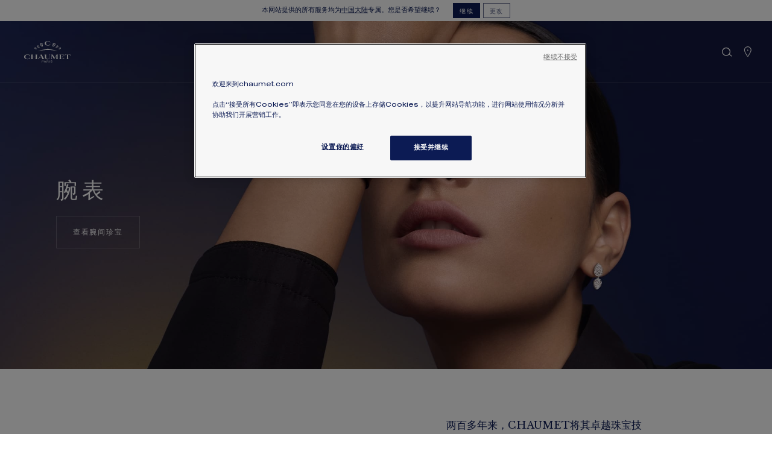

--- FILE ---
content_type: text/html; charset=UTF-8
request_url: https://www.chaumet.cn/cn_zh/watches
body_size: 77648
content:
<!doctype html>
<html lang="zh">
    <head >
        <script type="text/javascript" src="https://www.chaumet.cn/public/4ce09856a080e59d000567cf1012447b8d1edf2044a7" async ></script><script>
    var LOCALE = 'zh\u002DHans\u002DCN';
    var BASE_URL = 'https\u003A\u002F\u002Fwww.chaumet.cn\u002Fcn_zh\u002F';
    var require = {
        'baseUrl': 'https\u003A\u002F\u002Fwww.chaumet.cn\u002Fstatic\u002Fversion1768306378\u002Ffrontend\u002FChaumet\u002Fdefault\u002Fzh_Hans_CN'
    };</script>        <meta charset="utf-8"/>
<meta name="title" content="制表厂Chaumet - 名牌手表 - 男女手表"/>
<meta name="description" content="在Chaumet制表厂，您可以发现豪华的男表和女表。这些卓越的珠宝作品结合了黄金、钻石、宝石和非常精密的机械技术。"/>
<meta name="robots" content="INDEX,FOLLOW"/>
<meta name="viewport" content="width=device-width, initial-scale=1, maximum-scale=1, user-scalable=0"/>
<meta name="format-detection" content="telephone=no"/>
<meta name="googlebot" content="notranslate"/>
<title>制表厂Chaumet - 名牌手表 - 男女手表</title>
<link  rel="stylesheet" type="text/css"  media="all" href="https://www.chaumet.cn/static/version1768306378/_cache/merged/ffb44891e93d85791f6ee664ec3ec98e.min.css" />
<link  rel="stylesheet" type="text/css"  media="all" href="https://www.chaumet.cn/static/version1768306378/frontend/Chaumet/default/zh_Hans_CN/Anowave_Ec/css/ec.min.css" />
<link  rel="stylesheet" type="text/css"  media="print" href="https://www.chaumet.cn/static/version1768306378/frontend/Chaumet/default/zh_Hans_CN/css/print.min.css" />
<script  type="text/javascript"  src="https://www.chaumet.cn/static/version1768306378/_cache/merged/f86deaa89acd5e156356fecd40b8e3ff.min.js"></script>
<link  rel="stylesheet" href="https://fonts.googleapis.com/css?family=Encode+Sans:400,500,600|Libre+Baskerville:400,400i,700" />
<link  rel="stylesheet" href="https://use.typekit.net/eqs8npe.css" />
<link  rel="icon" type="image/x-icon" href="https://www.chaumet.cn/media/favicon/default/Chaumet-favicon-paris.png" />
<link  rel="shortcut icon" type="image/x-icon" href="https://www.chaumet.cn/media/favicon/default/Chaumet-favicon-paris.png" />
<link  rel="canonical" href="https://www.chaumet.cn/cn_zh/watches" />
<link  rel="alternate" hreflang="en-AU" href="https://www.chaumet.com/au_en/watches" />
<link  rel="alternate" hreflang="en-CA" href="https://www.chaumet.com/ca_en/watches" />
<link  rel="alternate" hreflang="en-FR" href="https://www.chaumet.com/eu_en/watches" />
<link  rel="alternate" hreflang="en-GB" href="https://www.chaumet.com/gb_en/watches" />
<link  rel="alternate" hreflang="en-HK" href="https://www.chaumet.com/hk_en/watches" />
<link  rel="alternate" hreflang="en-NZ" href="https://www.chaumet.com/nz_en/watches" />
<link  rel="alternate" hreflang="en-SA" href="https://www.chaumet.com/sa_en/watches" />
<link  rel="alternate" hreflang="en-SG" href="https://www.chaumet.com/sg_en/watches" />
<link  rel="alternate" hreflang="en-ES" href="https://www.chaumet.com/es_en/watches" />
<link  rel="alternate" hreflang="en-TW" href="https://www.chaumet.com/tw_en/watches" />
<link  rel="alternate" hreflang="en-AE" href="https://www.chaumet.com/ae_en/watches" />
<link  rel="alternate" hreflang="en-US" href="https://www.chaumet.com/us_en/watches" />
<link  rel="alternate" hreflang="ar-AE" href="https://www.chaumet.com/ae_ar/watches" />
<link  rel="alternate" hreflang="ar-KW" href="https://www.chaumet.com/kw_ar/watches" />
<link  rel="alternate" hreflang="ar-SA" href="https://www.chaumet.com/sa_ar/watches" />
<link  rel="alternate" hreflang="ar-QA" href="https://www.chaumet.com/qa_ar/watches" />
<link  rel="alternate" hreflang="zh-Hans-CN" href="https://www.chaumet.cn/cn_zh/watches" />
<link  rel="alternate" hreflang="zh-Hant-HK" href="https://www.chaumet.com/hk_cht/watches" />
<link  rel="alternate" hreflang="zh-Hant-TW" href="https://www.chaumet.com/tw_cht/watches" />
<link  rel="alternate" hreflang="zh-Hant-SG" href="https://www.chaumet.com/sg_cht/watches" />
<link  rel="alternate" hreflang="ja-JP" href="https://www.chaumet.com/jp_ja/watches" />
<link  rel="alternate" hreflang="ko-KR" href="https://www.chaumet.com/kr_kr/watches" />
<link  rel="alternate" hreflang="en-QA" href="https://www.chaumet.com/qa_en/watches" />
<link  rel="alternate" hreflang="fr-FR" href="https://www.chaumet.com/fr_fr/horlogerie" />
<link  rel="alternate" hreflang="fr-CH" href="https://www.chaumet.com/ch_fr/horlogerie" />
<link  rel="alternate" hreflang="fr-CA" href="https://www.chaumet.com/ca_fr/horlogerie" />
<meta name="google-site-verification" content="rKp6naI6j5jRPxgvmDXzFNlO-czul7H9gQdZP99NALM" />        
<script data-ommit="true">
    // DATALAYER page_view

    // Initiate empty datalayer
    window.dataLayer = window.dataLayer || [];
    window.dataLayer.push({"pageName":"\u5236\u8868\u5382Chaumet - \u540d\u724c\u624b\u8868 - \u7537\u5973\u624b\u8868","pageType":"Product list","page_top_category":"\u8155\u8868","page_mid_category":null,"websiteCountry":"CN","websiteLanguage":"zh","login_status":"","hashedEmail":"","userId":"","client_status":""});


    let customerInfo;

    fetch('/chaumet_ec/index/info', {
        method: 'GET',
        headers: {
            'Content-Type': 'application/json'
        }
    })
        .then(response => {
            if (!response.ok) {
                throw new Error('Network response was not ok ' + response.statusText);
            }
            return response.json();
        })
        .then(data => {
            customerInfo = data;
            window.dataLayer = window.dataLayer || [];
            window.dataLayer.push({
                'event': 'page_view',
                'pageName': '制表厂Chaumet - 名牌手表 - 男女手表',
                'pageType': 'Product list',
                'page_top_category': '腕表',
                'page_mid_category': '',
                'websiteCountry': 'CN',
                'websiteLanguage': 'zh',
                'hashedEmail': customerInfo.hashedEmail,
                'userId': customerInfo.userId,
                'login_status': customerInfo.login_status === true ? 'Logged' : 'Not logged',
                'client_status': customerInfo.client_status
            });
        })
        .catch(error => {
            console.error('There was a problem with the fetch operation:', error);
        });
</script>

    <script type="text/x-magento-init">
        {
            "*": {
                "Magento_PageCache/js/form-key-provider": {
                    "isPaginationCacheEnabled":
                        0                }
            }
        }
    </script>
<script></script>

<script data-ommit="true">

	window.dataLayer = window.dataLayer || [];

		
	window.AEC = window.AEC || { version: "104.0.6"	};

		
	AEC.Const = 
	{
		TIMING_CATEGORY_ADD_TO_CART:		'Add To Cart Time',
		TIMING_CATEGORY_REMOVE_FROM_CART:	'Remove From Cart Time',
		TIMING_CATEGORY_PRODUCT_CLICK:		'Product Detail Click Time',
		TIMING_CATEGORY_CHECKOUT:			'Checkout Time',
		TIMING_CATEGORY_CHECKOUT_STEP:		'Checkout Step Time',
		TIMING_CATEGORY_PRODUCT_WISHLIST:	'Add to Wishlist Time',
		TIMING_CATEGORY_PRODUCT_COMPARE:	'Add to Compare Time'
	};

	AEC.Const.URL 					= 'https://www.chaumet.cn/cn_zh/';
	AEC.Const.VARIANT_DELIMITER 	= '-';
	AEC.Const.VARIANT_DELIMITER_ATT = ':';

		
	AEC.Const.CHECKOUT_STEP_SHIPPING 	= 2;
	AEC.Const.CHECKOUT_STEP_PAYMENT  	= 3;
	AEC.Const.CHECKOUT_STEP_ORDER  		= 3;

		
	AEC.Const.DIMENSION_SEARCH = 18;

	
	AEC.Const.COOKIE_DIRECTIVE 								= false;
	AEC.Const.COOKIE_DIRECTIVE_SEGMENT_MODE 				= false;
	AEC.Const.COOKIE_DIRECTIVE_SEGMENT_MODE_EVENTS			= ["cookieConsentGranted"];	
	AEC.Const.COOKIE_DIRECTIVE_CONSENT_GRANTED_EVENT 		= "cookieConsentGranted";
	AEC.Const.COOKIE_DIRECTIVE_CONSENT_DECLINE_EVENT 		= "cookieConsentDeclined";

		
	AEC.Const.COOKIE_DIRECTIVE_CONSENT_GRANTED = AEC.CookieConsent.getConsent("cookieConsentGranted");


	
	AEC.Const.COOKIE_DIRECTIVE_OVERRIDE_DECLINE = false;
	
		
	AEC.Const.CATALOG_CATEGORY_ADD_TO_CART_REDIRECT_EVENT = "catalogCategoryAddToCartRedirect";

		
	AEC.Message = 
	{
		confirm: 			 true,
		confirmRemoveTitle:  "您确定吗？",
		confirmRemove: 		 "你确定你想要从购物车中删除此项目？"
	};
			
	AEC.storeName 			= "中国大陆 (CN)";
	AEC.currencyCode	 	= "CNY";
	AEC.useDefaultValues 	= true;
	AEC.facebook 			= false;
	AEC.facebookInitParams 	= [];

		
	AEC.SUPER = [];

		
	AEC.CONFIGURABLE_SIMPLES = [];

	
	AEC.BUNDLE = {"bundles":[],"options":[]};

	
	AEC.localStorage = true;

		
	AEC.summary = false;

	
	AEC.reset = false;

	
	AEC.tax = 1;
	
</script>
<script data-ommit="true">

    (summary => 
    {
    	if (summary)
    	{
        	let getSummary = (event) => 
        	{
            	AEC.Request.post("https:\/\/www.chaumet.cn\/cn_zh\/datalayer\/index\/cart\/",{ event:event }, (response) => 
            	{
                	dataLayer.push(response);
               	});
            };

            ['ec.cookie.remove.item.data','ec.cookie.update.item.data','ec.cookie.add.data'].forEach(event => 
            {
            	AEC.EventDispatcher.on(event, (event => 
            	{
                	return () => 
                	{
                    	setTimeout(() => { getSummary(event); }, 2000);
                    };
                })(event));
            });
    	}
    })(AEC.summary);
    
</script><script data-ommit="true">

		
	window.dataLayer = window.dataLayer || [];

	
		
	var dataLayerTransport = (function()
	{
		var data = [];
		
		return {
			data:[],
			push: function(data)
			{
				this.data.push(data);
				
				return this;
			},
			serialize: function()
			{
				return this.data;
			}
		}	
	})();
	
</script><script data-ommit="true">

	/* Dynamic remarketing */
	window.google_tag_params = window.google_tag_params || {};

	/* Default pagetype */
	window.google_tag_params.ecomm_pagetype = 'category';

	/* Grouped products collection */
	window.G = [];

	/**
	 * Global revenue 
	 */
	window.revenue = 0;

	/**
	 * DoubleClick
	 */
	window.DoubleClick = 
	{
		DoubleClickRevenue:	 	0,
		DoubleClickTransaction: 0,
		DoubleClickQuantity: 	0
	};
	
	
	AEC.Cookie.visitor({"pageType":"category","websiteCountry":"CN","websiteLanguage":"zh_Hans_CN","visitorLoginState":"Logged out","visitorLifetimeValue":0,"visitorExistingCustomer":"不","clientStatus":"Not client","page_top_category":"cn_zh","page_mid_category":"watches","visitorType":"NOT LOGGED IN","currentStore":"中国大陆 (CN)"}).push(dataLayer, false);

		
	dataLayer.push({ pageType: "category"});
	
</script>

<!-- Google Tag Manager -->
<script>(function(w,d,s,l,i){w[l]=w[l]||[];w[l].push({'gtm.start':
new Date().getTime(),event:'gtm.js'});var f=d.getElementsByTagName(s)[0],
j=d.createElement(s),dl=l!='dataLayer'?'&l='+l:'';j.async=true;j.src=
'https://www.googletagmanager.com/gtm.js?id='+i+dl;f.parentNode.insertBefore(j,f);
})(window,document,'script','dataLayer','GTM-KWPTB69');</script>
<!-- End Google Tag Manager -->
<script data-ommit="true">

    	
</script>
<script data-ommit="true">AEC.Bind.apply({"performance":false})</script>
<script type="application/ld+json">{"@context":"http:\/\/schema.org","@type":"WebSite","url":"https:\/\/www.chaumet.cn\/","name":"Maison Chaumet","about":"Jeweller in Paris since 1780 - 12, place Vend\u00f4me. The high jewellery craftsmanship and expertise of the Maison have been bequeathed since over 240 years."}</script><!-- OneTrust Cookies Consent Notice start -->
<!-- OneTrust Cookies Consent Notice end --><meta name="baidu-site-verification" content="66DMGd24tC" />

<meta property="og:type" content="product.group"/>
<meta property="og:title" content="&#x5236;&#x8868;&#x5382;Chaumet&#x20;-&#x20;&#x540D;&#x724C;&#x624B;&#x8868;&#x20;-&#x20;&#x7537;&#x5973;&#x624B;&#x8868;"/>
<meta property="og:description" content="&#x5728;Chaumet&#x5236;&#x8868;&#x5382;&#xFF0C;&#x60A8;&#x53EF;&#x4EE5;&#x53D1;&#x73B0;&#x8C6A;&#x534E;&#x7684;&#x7537;&#x8868;&#x548C;&#x5973;&#x8868;&#x3002;&#x8FD9;&#x4E9B;&#x5353;&#x8D8A;&#x7684;&#x73E0;&#x5B9D;&#x4F5C;&#x54C1;&#x7ED3;&#x5408;&#x4E86;&#x9EC4;&#x91D1;&#x3001;&#x94BB;&#x77F3;&#x3001;&#x5B9D;&#x77F3;&#x548C;&#x975E;&#x5E38;&#x7CBE;&#x5BC6;&#x7684;&#x673A;&#x68B0;&#x6280;&#x672F;&#x3002;"/>
<meta property="og:url" content="https://www.chaumet.cn/cn_zh/watches"/>
<meta property="og:site_name" content="Maison Chaumet"/>
<meta property="og:image" content="https://www.chaumet.cn/media/catalog/category/ALL-CHAUMET-CROSSCOLLECTION25-WEB-S-ED-MO-BEE-WTCH-DUO-JOSEPHINE-2000x580_8_1.jpg"/>
<meta property="og:image:width" content="2000"/>
<meta property="og:image:height" content="580"/>
<script type="application/ld+json">{"@context":"http:\/\/schema.org","@type":"Organization","@id":"https:\/\/www.chaumet.cn\/","name":"Chaumet","description":"Jeweller in Paris since 1780 - 12, place Vend\u00f4me. The high jewellery craftsmanship and expertise of the Maison have been bequeathed since over 240 years.","address":{"@type":"PostalAddress","addressCountry":"","addressLocality":"","addressRegion":"","streetAddress":"","postalCode":""},"sameAs":[["https:\/\/www.facebook.com\/Chaumet"]],"image":"https:\/\/www.chaumet.cn\/media\/seller_image\/","url":"https:\/\/www.chaumet.cn\/"}</script>    
    <script>window.algoliaConfig = {"instant":{"enabled":true,"selector":".columns","isAddToCartEnabled":false,"addToCartParams":{"action":"https:\/\/www.chaumet.cn\/cn_zh\/checkout\/cart\/add\/","formKey":"nni3LSMRt2ZHJe5v","redirectUrlParam":"uenc"},"infiniteScrollEnabled":true,"urlTrackedParameters":["query","attribute:*","index"],"isSearchBoxEnabled":true,"isVisualMerchEnabled":false,"categorySeparator":" \/\/\/ ","categoryPageIdAttribute":"categoryPageId","isCategoryNavigationEnabled":false,"hidePagination":false},"autocomplete":{"enabled":true,"selector":".algolia-search-input","sections":[],"nbOfProductsSuggestions":8,"nbOfCategoriesSuggestions":6,"nbOfQueriesSuggestions":3,"isDebugEnabled":false,"isNavigatorEnabled":true,"debounceMilliseconds":300,"minimumCharacters":0},"landingPage":{"query":"","configuration":"[]"},"recommend":{"enabledFBT":false,"enabledRelated":false,"enabledFBTInCart":false,"enabledRelatedInCart":false,"enabledLookingSimilar":0,"limitFBTProducts":6,"limitRelatedProducts":6,"limitTrendingItems":6,"limitLookingSimilar":6,"enabledTrendItems":0,"trendItemFacetName":null,"trendItemFacetValue":null,"isTrendItemsEnabledInPDP":0,"isTrendItemsEnabledInCartPage":0,"isAddToCartEnabledInFBT":false,"isAddToCartEnabledInRelatedProduct":false,"isAddToCartEnabledInTrendsItem":false,"isAddToCartEnabledInLookingSimilar":false,"FBTTitle":"Frequently bought together","relatedProductsTitle":"Related products","trendingItemsTitle":"Trending items","addToCartParams":{"action":"https:\/\/www.chaumet.cn\/cn_zh\/checkout\/cart\/add\/","formKey":"nni3LSMRt2ZHJe5v","redirectUrlParam":"uenc"},"isLookingSimilarEnabledInPDP":0,"isLookingSimilarEnabledInCartPage":0,"lookingSimilarTitle":"Looking Similar"},"extensionVersion":"3.15.1","applicationId":"87X80MRL8N","indexName":"chaumet_prodcn_zh","apiKey":"MTY2YmEwOWZmNWMxMjNjODdhN2VjZWYzMDdkNDVhZjM0NWIxN2IyZjk3OWM2M2Q5MDVlYjBiY2Q2NmVlZDA1MnRhZ0ZpbHRlcnM9JnZhbGlkVW50aWw9MTc2OTMzMjcwOA==","attributeFilter":[],"facets":[{"attribute":"criteria_gender","type":"disjunctive","label":"FOR","searchable":"2","create_rule":"2"},{"attribute":"mara_zmgrf","type":"disjunctive","label":"MAIN MATERIAL","searchable":"2","create_rule":"2"},{"attribute":"mara_zmgrh","type":"disjunctive","label":"CENTER STONE CUT","searchable":"2","create_rule":"2"},{"attribute":"paving","type":"disjunctive","label":"PAV\u00c9","searchable":"2","create_rule":"2"}],"areCategoriesInFacets":false,"hitsPerPage":32,"sortingIndices":[{"attribute":"price","sort":"asc","sortLabel":"Price ascending","name":"chaumet_prodcn_zh_products_price_default_asc","ranking":["asc(price.CNY.default)","typo","geo","words","filters","proximity","attribute","exact","custom"],"label":"Price ascending"},{"attribute":"price","sort":"desc","sortLabel":"Price descending","name":"chaumet_prodcn_zh_products_price_default_desc","ranking":["desc(price.CNY.default)","typo","geo","words","filters","proximity","attribute","exact","custom"],"label":"Price descending"}],"isSearchPage":false,"isCategoryPage":false,"isLandingPage":false,"removeBranding":false,"productId":null,"priceKey":".CNY.default","priceGroup":null,"origFormatedVar":"price.CNY.default_original_formated","tierFormatedVar":"price.CNY.default_tier_formated","currencyCode":"CNY","currencySymbol":"\uffe5","priceFormat":{"pattern":"\u00a5CN%s","precision":"0","requiredPrecision":"0","decimalSymbol":",","groupSymbol":",","groupLength":3,"integerRequired":false,"currencyCode":null,"showMinus":"before_symbol","symbol":"\u00a5CN","minusSign":"-"},"maxValuesPerFacet":10,"autofocus":true,"resultPageUrl":"https:\/\/www.chaumet.cn\/cn_zh\/catalogsearch\/result\/","request":{"query":"","refinementKey":"","refinementValue":"","categoryId":"","landingPageId":"","path":"","level":"","parentCategory":"","childCategories":[],"url":"https:\/\/www.chaumet.cn\/cn_zh\/watches"},"showCatsNotIncludedInNavigation":false,"showSuggestionsOnNoResultsPage":true,"baseUrl":"https:\/\/www.chaumet.cn\/cn_zh","popularQueries":[],"useAdaptiveImage":false,"urls":{"logo":"https:\/\/www.chaumet.cn\/static\/version1768306378\/frontend\/Chaumet\/default\/zh_Hans_CN\/Algolia_AlgoliaSearch\/js\/images\/algolia-logo-blue.svg"},"cookieConfiguration":{"customerTokenCookie":"_ALGOLIA_MAGENTO_AUTH","consentCookieName":"user_allowed_save_cookie","cookieAllowButtonSelector":"#btn-cookie-allow","cookieRestrictionModeEnabled":false,"cookieDuration":"15552000000"},"ccAnalytics":{"enabled":true,"ISSelector":".ais-Hits-item a.result, .ais-InfiniteHits-item a.result","conversionAnalyticsMode":"all","addToCartSelector":".action.primary.tocart","orderedProductIds":[]},"isPersonalizationEnabled":false,"personalization":{"enabled":false,"viewedEvents":{"viewProduct":{"eventName":"Viewed Product","enabled":false,"method":"viewedObjectIDs"}},"clickedEvents":{"productClicked":{"eventName":"Product Clicked","enabled":false,"selector":".ais-Hits-item a.result, .ais-InfiniteHits-item a.result","method":"clickedObjectIDs"},"productRecommended":{"eventName":"Recommended Product Clicked","enabled":false,"selector":".products-upsell .product-item","method":"clickedObjectIDs"}},"filterClicked":{"eventName":"Filter Clicked","enabled":false,"method":"clickedFilters"}},"analytics":{"enabled":false,"delay":"3000","triggerOnUiInteraction":"1","pushInitialSearch":"0"},"now":1769212800,"queue":{"isEnabled":false,"nbOfJobsToRun":5,"retryLimit":3,"nbOfElementsPerIndexingJob":300},"isPreventBackendRenderingEnabled":false,"translations":{"to":"\u81f3","or":"\u5728\u54ea\u91cc","go":"Go","popularQueries":"You can try one of the popular search queries","seeAll":"See all products","allDepartments":"All departments","seeIn":"See products in","orIn":"or in","noProducts":"No products for query","noResults":"No results","refine":"Refine","selectedFilters":"Selected Filters","clearAll":"Clear all","previousPage":"\u4e0a\u4e00\u9875","nextPage":"\u4e0b\u4e00\u9875","searchFor":"Search for products","relevance":"\u76f8\u5173\u6027","categories":"\u5206\u7c7b","products":"\u73e0\u5b9d\u4f5c\u54c1","suggestions":"Suggestions","searchBy":"Search by","searchForFacetValuesPlaceholder":"Search for other ...","showMore":"Show more products","searchTitle":"\u641c\u7d22\u7ed3\u679c","placeholder":"\u641c\u7d22...","addToCart":"\u6dfb\u52a0\u5230\u8d2d\u7269\u8f66"},"custom_translations":{"FAQ":"\u5e38\u89c1\u95ee\u9898","Contact us":"\u8054\u7cfb\u6211\u4eec","Find a store":"\u67e5\u627e\u7cbe\u54c1\u5e97","Appointment":null,"Do you need help?":"\u9700\u8981\u5e2e\u52a9\uff1f","There are no products matching your search":"\u6211\u4eec\u627e\u4e0d\u5230\u5339\u914d\u9009\u62e9\u7684\u4ea7\u54c1\u3002","Do you search this product?":"\u73e0\u5b9d\u4f5c\u54c1","There are no categories matching your search":"There are no categories matching your search","Price on demand":"\u6309\u9700\u5b9a\u4ef7","From":" \u5143\u8d77","Search":"\u641c\u7d22...","Frequent searches":"\u9891\u7e41\u641c\u7d22","There is no frequent searches matching your search":"There is no frequent searches matching your search","See all":"\u4e86\u89e3","You may also like":null},"additional_links":{"FAQ":"\/cn_zh\/faq","Contact us":"\/cn_zh\/contact","Find a store":"https:\/\/stores.chaumet.cn\/zh_hans\/search","Appointment":null},"price_threshold":"1136032","default_categories":[{"image_url":"\/media\/catalog\/category\/cover-iconiques-desktop.jpg","include_in_menu":"1","level":"3","meta_description":"","meta_title":"","name":"\u6807\u5fd7\u6027\u4f5c\u54c1","objectID":"363","path":"Selection \/ \u6807\u5fd7\u6027\u4f5c\u54c1","popularity":1,"product_count":37,"url":"https:\/\/www.chaumet.cn\/cn_zh\/selection\/iconic-creations"},{"image_url":"\/media\/catalog\/category\/ALL-CHAUMET-26-VD-CNY-WEB-S-ED-SL-RING-1-LATIN-2000x580.jpg","include_in_menu":"1","level":"3","meta_description":"","meta_title":"","name":"\u6212\u6307","objectID":"6","path":"\u73e0\u5b9d \/ \u6212\u6307","popularity":1,"product_count":122,"url":"https:\/\/www.chaumet.cn\/cn_zh\/jewellery\/rings"},{"image_url":"\/media\/catalog\/category\/ALL-CHAUMET-26-VD-CNY-WEB-S-ED-SL-PEND-2-LATIN-2000x580.jpg","include_in_menu":"1","level":"3","meta_description":"","meta_title":"","name":"\u9879\u94fe\u3001\u540a\u5760\u3001\u957f\u9879\u94fe","objectID":"33","path":"\u73e0\u5b9d \/ \u9879\u94fe\u3001\u540a\u5760\u3001\u957f\u9879\u94fe","popularity":1,"product_count":106,"url":"https:\/\/www.chaumet.cn\/cn_zh\/jewellery\/necklaces"},{"image_url":"\/media\/catalog\/category\/ALL-CHAUMET-26-VD-CNY-WEB-S-ED-SL-BML-BGLS-LATIN-2000x580-V2.jpg","include_in_menu":"1","level":"4","meta_description":"","meta_title":"","name":"Bee de Chaumet","objectID":"107","path":"\u73e0\u5b9d \/ \u7cfb\u5217 \/ Bee de Chaumet","popularity":1,"product_count":108,"url":"https:\/\/www.chaumet.cn\/cn_zh\/jewellery\/collections\/bee-de-chaumet"},{"image_url":"\/media\/catalog\/category\/ALL-CHAUMET-26-VD-CNY-WEB-S-ED-SL-JSP-AIG-PEND-LATIN-2000x580.jpg","include_in_menu":"0","level":"4","meta_description":"","meta_title":"","name":"Jos\u00e9phine","objectID":"87","path":"\u73e0\u5b9d \/ \u7cfb\u5217 \/ Jos\u00e9phine","popularity":1,"product_count":96,"url":"https:\/\/www.chaumet.cn\/cn_zh\/jewellery\/collections\/josephine"},{"image_url":"\/media\/catalog\/category\/ALL-CHAUMET-26-VD-CNY-WEB-S-ED-SL-LIENS-JDL-PEND-1-LATIN-2000x580-V2.jpg","include_in_menu":"1","level":"4","meta_description":"","meta_title":"","name":"Liens","objectID":"104","path":"\u73e0\u5b9d \/ \u7cfb\u5217 \/ Liens","popularity":1,"product_count":100,"url":"https:\/\/www.chaumet.cn\/cn_zh\/jewellery\/collections\/liens"}],"default_products":[{"objectID":942,"name":"Jeux de Liens \u6b22\u00b7\u7f18 \u540a\u5760","url":"https:\/\/www.chaumet.cn\/cn_zh\/jeux-de-liens-pendant-082930","visibility_search":1,"visibility_catalog":1,"type_id":"configurable","categories":{"level0":["\u73e0\u5b9d","Selection"],"level1":["\u73e0\u5b9d \/\/\/ \u7cfb\u5217","\u73e0\u5b9d \/\/\/ \u540a\u589c","\u73e0\u5b9d \/\/\/ \u9879\u94fe\u3001\u540a\u5760\u3001\u957f\u9879\u94fe","Selection \/\/\/ \u6807\u5fd7\u6027\u4f5c\u54c1"],"level2":["\u73e0\u5b9d \/\/\/ \u7cfb\u5217 \/\/\/ Liens","\u73e0\u5b9d \/\/\/ \u540a\u589c \/\/\/ Chaumet 18K\u73ab\u7470\u91d1\u540a\u589c","\u73e0\u5b9d \/\/\/ \u540a\u589c \/\/\/ Chaumet\u73cd\u8cb4\u5bf6\u77f3\u540a\u589c"],"level3":["\u73e0\u5b9d \/\/\/ \u7cfb\u5217 \/\/\/ Liens \/\/\/ Jeux de Liens"]},"categories_without_path":["Liens","\u540a\u589c","Chaumet 18K\u73ab\u7470\u91d1\u540a\u589c","Chaumet\u73cd\u8cb4\u5bf6\u77f3\u540a\u589c","Jeux de Liens","\u7cfb\u5217","\u9879\u94fe\u3001\u540a\u5760\u3001\u957f\u9879\u94fe","\u6807\u5fd7\u6027\u4f5c\u54c1"],"categoryIds":["17","83","104","32","129","132","119","33","310","363"],"thumbnail_url":"https:\/\/www.chaumet.cn\/static\/version1768306378\/frontend\/Chaumet\/default\/zh_Hans_CN\/Magento_Catalog\/images\/product\/placeholder\/thumbnail.jpg","image_url":"https:\/\/www.chaumet.cn\/media\/catalog\/product\/placeholder\/default\/placeholder.jpg","in_stock":false,"function":"\u9879\u94fe","price":{"CNY":{"default":13800,"default_formated":"\u00a5CN13,800","special_from_date":"","special_to_date":""}},"sku":["082930","082930-000"],"primary_image":"https:\/\/asset.chaumet.com\/m\/23274beaab581c70\/original\/082930_primary.jpg","hover_image":"https:\/\/asset.chaumet.com\/m\/47dff8edf670759e\/original\/082930_secondary_3_hover.jpg","criteria_gender":"\u4e3a\u5979\u7504\u9009","mara_zmgrf":"\u73ab\u7470\u91d1","paving":"one_diamond","marketable":false},{"objectID":778,"name":"Jeux de Liens \u6b22\u00b7\u7f18 \u6212\u6307","url":"https:\/\/www.chaumet.cn\/cn_zh\/jeux-de-liens-ring-082218","visibility_search":1,"visibility_catalog":1,"type_id":"configurable","categories":{"level0":["\u73e0\u5b9d","Selection"],"level1":["\u73e0\u5b9d \/\/\/ \u6212\u6307","\u73e0\u5b9d \/\/\/ \u7cfb\u5217","Selection \/\/\/ \u6807\u5fd7\u6027\u4f5c\u54c1"],"level2":["\u73e0\u5b9d \/\/\/ \u7cfb\u5217 \/\/\/ Liens","\u73e0\u5b9d \/\/\/ \u6212\u6307 \/\/\/ Chaumet 18K\u73ab\u7470\u91d1\u6212\u6307","\u73e0\u5b9d \/\/\/ \u6212\u6307 \/\/\/ CHAUMET\u94bb\u77f3\u6212\u6307"],"level3":["\u73e0\u5b9d \/\/\/ \u7cfb\u5217 \/\/\/ Liens \/\/\/ Jeux de Liens"]},"categories_without_path":["\u6212\u6307","Liens","Chaumet 18K\u73ab\u7470\u91d1\u6212\u6307","CHAUMET\u94bb\u77f3\u6212\u6307","Jeux de Liens","\u7cfb\u5217","\u6807\u5fd7\u6027\u4f5c\u54c1"],"categoryIds":["17","6","83","104","123","126","119","310","363"],"thumbnail_url":"https:\/\/www.chaumet.cn\/static\/version1768306378\/frontend\/Chaumet\/default\/zh_Hans_CN\/Magento_Catalog\/images\/product\/placeholder\/thumbnail.jpg","image_url":"https:\/\/www.chaumet.cn\/media\/catalog\/product\/placeholder\/default\/placeholder.jpg","in_stock":false,"function":"\u6212\u6307","price":{"CNY":{"default":12400,"default_formated":"\u00a5CN12,400","special_from_date":"","special_to_date":""}},"sku":["082218","082218-052","082218-045","082218-046","082218-047","082218-048","082218-049","082218-050","082218-051","082218-053","082218-054","082218-055","082218-056","082218-057","082218-058","082218-060","082218-059"],"primary_image":"https:\/\/asset.chaumet.com\/m\/4ea0db36d795b0a0\/original\/082218_primary.jpg","hover_image":"https:\/\/asset.chaumet.com\/m\/215966098c0ed5d4\/original\/082218_secondary_3_hover.jpg","criteria_gender":"\u4e3a\u5979\u7504\u9009","mara_zmgrf":"\u73ab\u7470\u91d1","paving":"\u534a\u5708\u94fa\u9576","marketable":false},{"objectID":744,"name":"Bee de Chaumet \u7231\u00b7\u5de2 \u7cfb\u5217\u6212\u6307","url":"https:\/\/www.chaumet.cn\/cn_zh\/bee-de-chaumet-ring-081933","visibility_search":1,"visibility_catalog":1,"type_id":"configurable","categories":{"level0":["\u73e0\u5b9d","\u5a5a\u793c\u73e0\u5b9d ","Selection"],"level1":["\u73e0\u5b9d \/\/\/ \u6212\u6307","\u5a5a\u793c\u73e0\u5b9d  \/\/\/ \u7cfb\u5217","\u73e0\u5b9d \/\/\/ \u7cfb\u5217","Selection \/\/\/ \u6807\u5fd7\u6027\u4f5c\u54c1","\u5a5a\u793c\u73e0\u5b9d  \/\/\/ \u5973\u58eb\u5a5a\u6212","\u5a5a\u793c\u73e0\u5b9d  \/\/\/ \u7537\u58eb\u5a5a\u6212"],"level2":["\u73e0\u5b9d \/\/\/ \u6212\u6307 \/\/\/ Chaumet 18K\u73ab\u7470\u91d1\u6212\u6307","\u73e0\u5b9d \/\/\/ \u6212\u6307 \/\/\/ CHAUMET\u94bb\u77f3\u6212\u6307","\u5a5a\u793c\u73e0\u5b9d  \/\/\/ \u7cfb\u5217 \/\/\/ Bee de Chaumet","\u73e0\u5b9d \/\/\/ \u7cfb\u5217 \/\/\/ Bee de Chaumet","\u5a5a\u793c\u73e0\u5b9d  \/\/\/ \u5973\u58eb\u5a5a\u6212 \/\/\/ Women's wedding band - Rose gold","\u5a5a\u793c\u73e0\u5b9d  \/\/\/ \u5973\u58eb\u5a5a\u6212 \/\/\/ Women's wedding band - Diamond","\u5a5a\u793c\u73e0\u5b9d  \/\/\/ \u7537\u58eb\u5a5a\u6212 \/\/\/ Men's wedding band - Rose gold"]},"categories_without_path":["\u6212\u6307","Chaumet 18K\u73ab\u7470\u91d1\u6212\u6307","CHAUMET\u94bb\u77f3\u6212\u6307","Bee de Chaumet","\u73e0\u5b9d","\u7cfb\u5217","\u5a5a\u793c\u73e0\u5b9d ","\u7cfb\u5217","Bee de Chaumet","\u6807\u5fd7\u6027\u4f5c\u54c1","\u5973\u58eb\u5a5a\u6212","Women's wedding band - Rose gold","Women's wedding band - Diamond","Men's wedding band - Rose gold","\u7537\u58eb\u5a5a\u6212"],"categoryIds":["17","6","123","126","183","219","222","83","107","310","363","185","199","203","186","206"],"thumbnail_url":"https:\/\/www.chaumet.cn\/static\/version1768306378\/frontend\/Chaumet\/default\/zh_Hans_CN\/Magento_Catalog\/images\/product\/placeholder\/thumbnail.jpg","image_url":"https:\/\/www.chaumet.cn\/media\/catalog\/product\/placeholder\/default\/placeholder.jpg","in_stock":false,"function":"\u6212\u6307","price":{"CNY":{"default":24200,"default_formated":"\u00a5CN24,200","special_from_date":"","special_to_date":""}},"sku":["081933","081933-052","081933-045","081933-046","081933-047","081933-048","081933-049","081933-050","081933-051","081933-053","081933-054","081933-055","081933-056","081933-057","081933-058","081933-059","081933-060"],"primary_image":"https:\/\/asset.chaumet.com\/m\/1e36848e4e5d352\/original\/081933_primary.jpg","hover_image":"https:\/\/asset.chaumet.com\/m\/2bae72a1c86f4c39\/original\/081933_secondary_3.jpg","price_on_demand":false,"criteria_gender":"\u4e3a\u5979\u7504\u9009","mara_zmgrf":"\u73ab\u7470\u91d1","paving":"\u534a\u5708\u94fa\u9576","marketable":false},{"objectID":887,"name":"Torsade de Chaumet\u65cb\u7231\u00b7\u82b3\u767b\u7cfb\u5217\u6212\u6307","url":"https:\/\/www.chaumet.cn\/cn_zh\/torsade-de-chaumet-wedding-band-082726","visibility_search":1,"visibility_catalog":1,"type_id":"configurable","categories":{"level0":["\u5a5a\u793c\u73e0\u5b9d ","\u73e0\u5b9d"],"level1":["\u5a5a\u793c\u73e0\u5b9d  \/\/\/ \u7cfb\u5217","\u73e0\u5b9d \/\/\/ \u6212\u6307","\u73e0\u5b9d \/\/\/ \u7cfb\u5217","\u5a5a\u793c\u73e0\u5b9d  \/\/\/ \u5973\u58eb\u5a5a\u6212","\u5a5a\u793c\u73e0\u5b9d  \/\/\/ \u7537\u58eb\u5a5a\u6212"],"level2":["\u5a5a\u793c\u73e0\u5b9d  \/\/\/ \u7cfb\u5217 \/\/\/ Torsade de Chaumet","\u73e0\u5b9d \/\/\/ \u7cfb\u5217 \/\/\/ Torsade de Chaumet"]},"categories_without_path":["Torsade de Chaumet","\u5a5a\u793c\u73e0\u5b9d ","\u7cfb\u5217","\u6212\u6307","Torsade de Chaumet","\u5973\u58eb\u5a5a\u6212","\u7537\u58eb\u5a5a\u6212"],"categoryIds":["183","219","223","17","6","83","339","185","186"],"thumbnail_url":"https:\/\/www.chaumet.cn\/static\/version1768306378\/frontend\/Chaumet\/default\/zh_Hans_CN\/Magento_Catalog\/images\/product\/placeholder\/thumbnail.jpg","image_url":"https:\/\/www.chaumet.cn\/media\/catalog\/product\/placeholder\/default\/placeholder.jpg","in_stock":false,"function":"\u6212\u6307","price":{"CNY":{"default":23100,"default_formated":"\u00a5CN23,100","special_from_date":"","special_to_date":""}},"sku":["082726","082726-052","082726-045","082726-046","082726-047","082726-048","082726-049","082726-050","082726-051","082726-053","082726-054","082726-055","082726-056","082726-057","082726-058"],"primary_image":"https:\/\/asset.chaumet.com\/m\/58bab617b4e1ce52\/original\/082726_primary.jpg","hover_image":"https:\/\/asset.chaumet.com\/m\/ab1ec6afc70d46b\/original\/082726_secondary.jpg","criteria_gender":"\u4e3a\u5979\u7504\u9009","mara_zmgrf":"\u73ab\u7470\u91d1","paving":"\u94fa\u9576","marketable":false},{"objectID":9605,"name":"Jos\u00e9phine Aigrette\u7ea6\u745f\u82ac\u7cfb\u5217\u767d\u9e6d0.50\u514b\u62c9\u94bb\u6212","url":"https:\/\/www.chaumet.cn\/cn_zh\/josephine-aigrette-solitaire-0-50ct-j84092","visibility_search":1,"visibility_catalog":1,"type_id":"configurable","categories":{"level0":["\u73e0\u5b9d","\u5a5a\u793c\u73e0\u5b9d ","Selection"],"level1":["\u73e0\u5b9d \/\/\/ \u6212\u6307","\u73e0\u5b9d \/\/\/ \u7cfb\u5217","\u5a5a\u793c\u73e0\u5b9d  \/\/\/ \u7cfb\u5217","\u5a5a\u793c\u73e0\u5b9d  \/\/\/ 1\u514b\u62c9\u4ee5\u4e0b\u94bb\u77f3","Selection \/\/\/ \u6807\u5fd7\u6027\u4f5c\u54c1","\u5a5a\u793c\u73e0\u5b9d  \/\/\/ \u8ba2\u5a5a\u6212\u6307"],"level2":["\u73e0\u5b9d \/\/\/ \u6212\u6307 \/\/\/ CHAUMET\u94bb\u77f3\u6212\u6307","\u73e0\u5b9d \/\/\/ \u7cfb\u5217 \/\/\/ Jos\u00e9phine","\u5a5a\u793c\u73e0\u5b9d  \/\/\/ \u7cfb\u5217 \/\/\/ Jos\u00e9phine","\u73e0\u5b9d \/\/\/ \u6212\u6307 \/\/\/ CHAUMET\u94c2\u91d1\u6212\u6307"],"level3":["\u73e0\u5b9d \/\/\/ \u7cfb\u5217 \/\/\/ Jos\u00e9phine \/\/\/ Aigrette","\u5a5a\u793c\u73e0\u5b9d  \/\/\/ \u7cfb\u5217 \/\/\/ Jos\u00e9phine \/\/\/ Aigrette"]},"categories_without_path":["\u6212\u6307","CHAUMET\u94bb\u77f3\u6212\u6307","Aigrette","Jos\u00e9phine","Aigrette","1\u514b\u62c9\u4ee5\u4e0b\u94bb\u77f3","\u6807\u5fd7\u6027\u4f5c\u54c1","\u7cfb\u5217","CHAUMET\u94c2\u91d1\u6212\u6307","\u8ba2\u5a5a\u6212\u6307"],"categoryIds":["17","6","126","83","87","114","183","219","220","301","194","310","363","125","184"],"thumbnail_url":"https:\/\/www.chaumet.cn\/static\/version1768306378\/frontend\/Chaumet\/default\/zh_Hans_CN\/Magento_Catalog\/images\/product\/placeholder\/thumbnail.jpg","image_url":"https:\/\/www.chaumet.cn\/media\/catalog\/product\/placeholder\/default\/placeholder.jpg","in_stock":false,"function":"\u6212\u6307","price":{"CNY":{"default":false,"default_formated":"\u00a5CN0 - \u00a5CN82,300","special_from_date":"","special_to_date":"","default_max":82300,"default_original_formated":"\u00a5CN0 - \u00a5CN82,300"}},"sku":["J84092","J84092-045","J84092-046","J84092-047","J84092-048","J84092-049","J84092-050","J84092-051","J84092-052","J84092-053","J84092-054","J84092-055","J84092-056","J84092-057","J84092-058","J84092-059","J84092-060"],"a_partir_de":["\u662f\u7684"],"primary_image":"https:\/\/asset.chaumet.com\/m\/3cb5e15f183333d4\/original\/J84092_primary.jpg","hover_image":"https:\/\/asset.chaumet.com\/m\/397066364dcf0c3a\/original\/J84092_secondary.jpg","price_on_demand":true,"criteria_gender":"\u4e3a\u5979\u7504\u9009","mara_zmgrf":"\u94c2\u91d1","paving":"\u94fa\u9576","marketable":false},{"objectID":8616,"name":"Triomphe de Chaumet\u7cfb\u5217\u6212\u6307","url":"https:\/\/www.chaumet.cn\/cn_zh\/triomphe-de-chaumet-wedding-band-082640","visibility_search":1,"visibility_catalog":1,"type_id":"configurable","categories":{"level0":["\u73e0\u5b9d","\u5a5a\u793c\u73e0\u5b9d ","Selection"],"level1":["\u73e0\u5b9d \/\/\/ \u6212\u6307","\u5a5a\u793c\u73e0\u5b9d  \/\/\/ \u5973\u58eb\u5a5a\u6212","\u5a5a\u793c\u73e0\u5b9d  \/\/\/ \u7cfb\u5217","Selection \/\/\/ \u6807\u5fd7\u6027\u4f5c\u54c1","\u73e0\u5b9d \/\/\/ \u7cfb\u5217"],"level2":["\u73e0\u5b9d \/\/\/ \u6212\u6307 \/\/\/ CHAUMET\u94c2\u91d1\u6212\u6307","\u73e0\u5b9d \/\/\/ \u6212\u6307 \/\/\/ CHAUMET\u94bb\u77f3\u6212\u6307","\u5a5a\u793c\u73e0\u5b9d  \/\/\/ \u5973\u58eb\u5a5a\u6212 \/\/\/ Women's wedding band - Platinum","\u5a5a\u793c\u73e0\u5b9d  \/\/\/ \u5973\u58eb\u5a5a\u6212 \/\/\/ Women's wedding band - Diamond","\u5a5a\u793c\u73e0\u5b9d  \/\/\/ \u7cfb\u5217 \/\/\/ Jos\u00e9phine"],"level3":["\u5a5a\u793c\u73e0\u5b9d  \/\/\/ \u7cfb\u5217 \/\/\/ Jos\u00e9phine \/\/\/ Triomphe de Chaumet"]},"categories_without_path":["\u73e0\u5b9d","CHAUMET\u94c2\u91d1\u6212\u6307","CHAUMET\u94bb\u77f3\u6212\u6307","\u5a5a\u793c\u73e0\u5b9d ","\u5973\u58eb\u5a5a\u6212","Women's wedding band - Platinum","Women's wedding band - Diamond","\u7cfb\u5217","Jos\u00e9phine","Triomphe de Chaumet","\u6212\u6307","\u6807\u5fd7\u6027\u4f5c\u54c1","\u7cfb\u5217"],"categoryIds":["17","6","125","126","183","185","202","203","219","220","294","310","363","83"],"thumbnail_url":"https:\/\/www.chaumet.cn\/static\/version1768306378\/frontend\/Chaumet\/default\/zh_Hans_CN\/Magento_Catalog\/images\/product\/placeholder\/thumbnail.jpg","image_url":"https:\/\/www.chaumet.cn\/media\/catalog\/product\/placeholder\/default\/placeholder.jpg","in_stock":false,"function":"\u6212\u6307","price":{"CNY":{"default":42500,"default_formated":"\u00a5CN42,500","special_from_date":"","special_to_date":""}},"sku":["082640","082640-045","082640-046","082640-047","082640-048","082640-049","082640-050","082640-051","082640-052","082640-053","082640-054","082640-055","082640-056","082640-057","082640-058"],"primary_image":"https:\/\/asset.chaumet.com\/m\/198a26d3b3e79a8\/original\/082640_primary.jpg","hover_image":"https:\/\/asset.chaumet.com\/m\/7ae1f5e76c490dff\/original\/082640_secondary_3_hover.jpg","price_on_demand":false,"criteria_gender":"\u4e3a\u5979\u7504\u9009","mara_zmgrf":"\u94c2\u91d1","paving":"\u94fa\u9576","marketable":false},{"objectID":9891,"name":"Bee de Chaumet \u7231\u00b7\u5de2 \u7cfb\u5217\u5c0f\u53f7\u9879\u94fe","url":"https:\/\/www.chaumet.cn\/cn_zh\/bee-de-chaumet-small-model-pendant-085156","visibility_search":1,"visibility_catalog":1,"type_id":"configurable","categories":{"level0":["\u73e0\u5b9d","Selection"],"level1":["\u73e0\u5b9d \/\/\/ \u540a\u589c","\u73e0\u5b9d \/\/\/ \u7cfb\u5217","\u73e0\u5b9d \/\/\/ \u9879\u94fe\u3001\u540a\u5760\u3001\u957f\u9879\u94fe","Selection \/\/\/ \u6807\u5fd7\u6027\u4f5c\u54c1"],"level2":["\u73e0\u5b9d \/\/\/ \u7cfb\u5217 \/\/\/ Bee de Chaumet"]},"categories_without_path":["\u540a\u589c","\u7cfb\u5217","\u9879\u94fe\u3001\u540a\u5760\u3001\u957f\u9879\u94fe","Bee de Chaumet","\u6807\u5fd7\u6027\u4f5c\u54c1"],"categoryIds":["17","32","83","33","107","310","363"],"thumbnail_url":"https:\/\/www.chaumet.cn\/static\/version1768306378\/frontend\/Chaumet\/default\/zh_Hans_CN\/Magento_Catalog\/images\/product\/placeholder\/thumbnail.jpg","image_url":"https:\/\/www.chaumet.cn\/media\/catalog\/product\/placeholder\/default\/placeholder.jpg","in_stock":false,"function":"\u9879\u94fe","price":{"CNY":{"default":29400,"default_formated":"\u00a5CN29,400","special_from_date":"","special_to_date":""}},"sku":["085156","085156-000"],"primary_image":"https:\/\/asset.chaumet.com\/m\/67f5e2419d353f42\/original\/085156_primary.jpg","hover_image":"https:\/\/asset.chaumet.com\/m\/733041503a55f6bc\/original\/085156_secondary_3_hover.jpg","criteria_gender":"\u4e3a\u5979\u7504\u9009","mara_zmgrf":"\u73ab\u7470\u91d1","paving":"\u534a\u5708\u94fa\u9576","marketable":false},{"objectID":15825,"name":"Bee de Chaumet \u7231\u00b7\u5de2 \u7cfb\u5217\u624b\u7ef3\u624b\u94fe","url":"https:\/\/www.chaumet.cn\/cn_zh\/bee-de-chaumet-bracelet-085785","visibility_search":1,"visibility_catalog":1,"type_id":"configurable","categories":{"level0":["\u73e0\u5b9d"],"level1":["\u73e0\u5b9d \/\/\/ \u624b\u94fe","\u73e0\u5b9d \/\/\/ \u7cfb\u5217"],"level2":["\u73e0\u5b9d \/\/\/ \u7cfb\u5217 \/\/\/ Bee de Chaumet","\u73e0\u5b9d \/\/\/ \u624b\u94fe \/\/\/ CHAUMET 18K\u73ab\u7470\u91d1\u624b\u94fe"]},"categories_without_path":["\u624b\u94fe","\u73e0\u5b9d","\u7cfb\u5217","Bee de Chaumet","CHAUMET 18K\u73ab\u7470\u91d1\u624b\u94fe"],"categoryIds":["17","35","83","107","146"],"thumbnail_url":"https:\/\/www.chaumet.cn\/static\/version1768306378\/frontend\/Chaumet\/default\/zh_Hans_CN\/Magento_Catalog\/images\/product\/placeholder\/thumbnail.jpg","image_url":"https:\/\/www.chaumet.cn\/media\/catalog\/product\/placeholder\/default\/placeholder.jpg","in_stock":false,"function":"\u624b\u94fe","price":{"CNY":{"default":11900,"default_formated":"\u00a5CN11,900","special_from_date":"","special_to_date":""}},"sku":["085785","085785-000"],"primary_image":"https:\/\/asset.chaumet.com\/m\/595a1d0f1ca7494c\/original\/085785_primary.jpg","hover_image":"https:\/\/asset.chaumet.com\/m\/7426b44b99730bcb\/original\/085785_secondary_2_hover.jpg","price_on_demand":false,"criteria_gender":"\u7537\u5973\u7686\u5b9c","mara_zmgrf":"\u73ab\u7470\u91d1","paving":"\u534a\u5708\u94fa\u9576","marketable":false}],"you_may_also_like":{"title":"You may also like","products":[{"id":"7978","name":"Triomphe de Chaumet\u7cfb\u5217\u6212\u6307","image":"https:\/\/asset.chaumet.com\/m\/5936ed6f980091c4\/original\/083762_primary.jpg?w=440&h=440","url":"https:\/\/www.chaumet.cn\/cn_zh\/triomphe-de-chaumet-ring-083762","price_raw":33100,"price":"<div class=\"price-box price-final_price\" data-role=\"priceBox\" data-product-id=\"7978\" data-price-box=\"product-id-7978\"><span class=\"normal-price\">\n    \n\n    \n    <span class=\"price-container price-final_price&#x20;tax&#x20;weee\"\n        >\n\n                    <span class=\"price-label hidden\">\u4f4e\u81f3<\/span>\n        \n        <span  id=\"product-price-7978\"                        data-price-amount=\"33100\"\n            data-price-type=\"finalPrice\"\n            class=\"price-wrapper \"\n        ><span class=\"price\">\u00a5CN33,100<\/span><\/span>\n\n        \n            <\/span>\n<\/span>\n\n\n<\/div>","a_partir_de":"0","product_title_2":"\u94c2\u91d1\u3001\u94bb\u77f3\uff0c2.1\u6beb\u7c73","price_on_demand":"0"},{"id":"15317","name":"Jeux de Liens Harmony\u5c0f\u53f7\u9879\u94fe","image":"https:\/\/asset.chaumet.com\/m\/3e42e48056249fd\/original\/085434_primary.jpg?w=440&h=440","url":"https:\/\/www.chaumet.cn\/cn_zh\/jeux-de-liens-harmony-small-model-pendant-085434","price_raw":26600,"price":"<div class=\"price-box price-final_price\" data-role=\"priceBox\" data-product-id=\"15317\" data-price-box=\"product-id-15317\"><span class=\"normal-price\">\n    \n\n    \n    <span class=\"price-container price-final_price&#x20;tax&#x20;weee\"\n        >\n\n                    <span class=\"price-label hidden\">\u4f4e\u81f3<\/span>\n        \n        <span  id=\"product-price-15317\"                        data-price-amount=\"26600\"\n            data-price-type=\"finalPrice\"\n            class=\"price-wrapper \"\n        ><span class=\"price\">\u00a5CN26,600<\/span><\/span>\n\n        \n            <\/span>\n<\/span>\n\n\n<\/div>","a_partir_de":"0","product_title_2":"\u73ab\u7470\u91d1\u3001\u94bb\u77f3","price_on_demand":"0"},{"id":"15349","name":"Bee de Chaumet \u7231\u00b7\u5de2 \u7cfb\u5217\u5c0f\u53f7\u9879\u94fe","image":"https:\/\/asset.chaumet.com\/m\/3588068f9c69396b\/original\/085439_primary.jpg?w=440&h=440","url":"https:\/\/www.chaumet.cn\/cn_zh\/bee-de-chaumet-small-model-pendant-085439","price_raw":29400,"price":"<div class=\"price-box price-final_price\" data-role=\"priceBox\" data-product-id=\"15349\" data-price-box=\"product-id-15349\"><span class=\"normal-price\">\n    \n\n    \n    <span class=\"price-container price-final_price&#x20;tax&#x20;weee\"\n        >\n\n                    <span class=\"price-label hidden\">\u4f4e\u81f3<\/span>\n        \n        <span  id=\"product-price-15349\"                        data-price-amount=\"29400\"\n            data-price-type=\"finalPrice\"\n            class=\"price-wrapper \"\n        ><span class=\"price\">\u00a5CN29,400<\/span><\/span>\n\n        \n            <\/span>\n<\/span>\n\n\n<\/div>","a_partir_de":"0","product_title_2":"\u9ec4\u91d1\u3001\u94bb\u77f3","price_on_demand":"0"},{"id":"15585","name":"Jos\u00e9phine Aigrette\u7ea6\u745f\u82ac\u7687\u540e\u7cfb\u5217\u767d\u9e6d\u9879\u94fe","image":"https:\/\/asset.chaumet.com\/m\/234f1a709ff3fe6e\/original\/085145_primary.jpg?w=440&h=440","url":"https:\/\/www.chaumet.cn\/cn_zh\/josephine-aigrette-pendant-085145","price_raw":53300,"price":"<div class=\"price-box price-final_price\" data-role=\"priceBox\" data-product-id=\"15585\" data-price-box=\"product-id-15585\"><span class=\"normal-price\">\n    \n\n    \n    <span class=\"price-container price-final_price&#x20;tax&#x20;weee\"\n        >\n\n                    <span class=\"price-label hidden\">\u4f4e\u81f3<\/span>\n        \n        <span  id=\"product-price-15585\"                        data-price-amount=\"53300\"\n            data-price-type=\"finalPrice\"\n            class=\"price-wrapper \"\n        ><span class=\"price\">\u00a5CN53,300<\/span><\/span>\n\n        \n            <\/span>\n<\/span>\n\n\n<\/div>","a_partir_de":"0","product_title_2":"18K\u767d\u91d1\u3001\u7ea2\u78a7\u73ba\u3001\u94bb\u77f3","price_on_demand":"0"}]}};</script>

<style>
	.ec-gtm-cookie-directive > div { background: #ffffff; color: #000000; -webkit-border-radius: 8px; -moz-border-radius: 8px; -ms-border-radius: 8px; -o-border-radius: 8px; border-radius: 8px;  }
	.ec-gtm-cookie-directive > div > div > div a.action.accept,
    .ec-gtm-cookie-directive > div > div > div a.action.accept-all { color: #8bc53f; }
	.ec-gtm-cookie-directive > div > div > div a.action.refuse,
    .ec-gtm-cookie-directive > div > div > div a.action.customize { color: #000000; }
	.ec-gtm-cookie-directive > div > div > div .ec-gtm-cookie-directive-note-toggle { color: #8bc53f; }
    .ec-gtm-cookie-directive-segments { background: #ffffff; }
    .ec-gtm-cookie-directive-segments > div input[type="checkbox"] + label:before { border:1px solid #000000; }  
</style>    
<script type="application/ld+json">{"@context":"http:\/\/schema.org\/","@type":"WebPage","speakable":{"@type":"SpeakableSpecification","cssSelector":[".category-description"],"xpath":["\/html\/head\/title"]}}</script></head>
    <body data-container="body"
          data-mage-init='{"loaderAjax": {}, "loader": { "icon": "https://www.chaumet.cn/static/version1768306378/frontend/Chaumet/default/zh_Hans_CN/images/loader-2.gif"}}'
        class="transparent-header white-header page-with-filter page-products categorypath-watches category-watches catalog-category-view page-layout-2columns-left" id="html-body">
        
<script type="text/x-magento-init">
    {
        "*": {
            "Magento_PageBuilder/js/widget-initializer": {
                "config": {"[data-content-type=\"slider\"][data-appearance=\"default\"]":{"Magento_PageBuilder\/js\/content-type\/slider\/appearance\/default\/widget":false},"[data-content-type=\"map\"]":{"Magento_PageBuilder\/js\/content-type\/map\/appearance\/default\/widget":false},"[data-content-type=\"row\"]":{"Magento_PageBuilder\/js\/content-type\/row\/appearance\/default\/widget":false},"[data-content-type=\"tabs\"]":{"Magento_PageBuilder\/js\/content-type\/tabs\/appearance\/default\/widget":false},"[data-content-type=\"slide\"]":{"Magento_PageBuilder\/js\/content-type\/slide\/appearance\/default\/widget":{"buttonSelector":".pagebuilder-slide-button","showOverlay":"hover","dataRole":"slide"}},"[data-content-type=\"banner\"]":{"Magento_PageBuilder\/js\/content-type\/banner\/appearance\/default\/widget":{"buttonSelector":".pagebuilder-banner-button","showOverlay":"hover","dataRole":"banner"}},"[data-content-type=\"buttons\"]":{"Magento_PageBuilder\/js\/content-type\/buttons\/appearance\/inline\/widget":false},"[data-content-type=\"products\"][data-appearance=\"carousel\"]":{"Magento_PageBuilder\/js\/content-type\/products\/appearance\/carousel\/widget":false}},
                "breakpoints": {"desktop":{"label":"Desktop","stage":true,"default":true,"class":"desktop-switcher","icon":"Magento_PageBuilder::css\/images\/switcher\/switcher-desktop.svg","conditions":{"min-width":"1024px"},"options":{"products":{"default":{"slidesToShow":"5"}}}},"tablet":{"conditions":{"max-width":"1024px","min-width":"768px"},"options":{"products":{"default":{"slidesToShow":"4"},"continuous":{"slidesToShow":"3"}}}},"mobile":{"label":"Mobile","stage":true,"class":"mobile-switcher","icon":"Magento_PageBuilder::css\/images\/switcher\/switcher-mobile.svg","media":"only screen and (max-width: 768px)","conditions":{"max-width":"768px","min-width":"640px"},"options":{"products":{"default":{"slidesToShow":"3"}}}},"mobile-small":{"conditions":{"max-width":"640px"},"options":{"products":{"default":{"slidesToShow":"2"},"continuous":{"slidesToShow":"1"}}}}}            }
        }
    }
</script>

<script type="text/x-magento-init">
    {
        "*": {
            "mage/cookies": {
                "expires": null,
                "path": "\u002F",
                "domain": ".chaumet.cn",
                "secure": true,
                "lifetime": "86400"
            }
        }
    }
</script>
    <noscript>
        <div class="message global noscript">
            <div class="content">
                <p>
                    <strong>JavaScript 似乎在您的浏览器中被禁用。</strong>
                    <span>
                        为了您在我们网站能获得最好的体验，建议在浏览器中打开Javascript。                    </span>
                </p>
            </div>
        </div>
    </noscript>

<script>
    window.cookiesConfig = window.cookiesConfig || {};
    window.cookiesConfig.secure = true;
</script><script>    require.config({
        map: {
            '*': {
                wysiwygAdapter: 'mage/adminhtml/wysiwyg/tiny_mce/tinymceAdapter'
            }
        }
    });</script><script>    require.config({
        paths: {
            googleMaps: 'https\u003A\u002F\u002Fmaps.googleapis.com\u002Fmaps\u002Fapi\u002Fjs\u003Fv\u003D3\u0026key\u003D'
        },
        config: {
            'Magento_PageBuilder/js/utils/map': {
                style: '',
            },
            'Magento_PageBuilder/js/content-type/map/preview': {
                apiKey: '',
                apiKeyErrorMessage: 'You\u0020must\u0020provide\u0020a\u0020valid\u0020\u003Ca\u0020href\u003D\u0027https\u003A\u002F\u002Fwww.chaumet.cn\u002Fcn_zh\u002Fadminhtml\u002Fsystem_config\u002Fedit\u002Fsection\u002Fcms\u002F\u0023cms_pagebuilder\u0027\u0020target\u003D\u0027_blank\u0027\u003EGoogle\u0020Maps\u0020API\u0020key\u003C\u002Fa\u003E\u0020to\u0020use\u0020a\u0020map.'
            },
            'Magento_PageBuilder/js/form/element/map': {
                apiKey: '',
                apiKeyErrorMessage: 'You\u0020must\u0020provide\u0020a\u0020valid\u0020\u003Ca\u0020href\u003D\u0027https\u003A\u002F\u002Fwww.chaumet.cn\u002Fcn_zh\u002Fadminhtml\u002Fsystem_config\u002Fedit\u002Fsection\u002Fcms\u002F\u0023cms_pagebuilder\u0027\u0020target\u003D\u0027_blank\u0027\u003EGoogle\u0020Maps\u0020API\u0020key\u003C\u002Fa\u003E\u0020to\u0020use\u0020a\u0020map.'
            },
        }
    });</script><script>
    require.config({
        shim: {
            'Magento_PageBuilder/js/utils/map': {
                deps: ['googleMaps']
            }
        }
    });</script><!-- Google Tag Manager (noscript) -->
<noscript><iframe src="https://www.googletagmanager.com/ns.html?id=GTM-KWPTB69"
height="0" width="0" style="display:none;visibility:hidden"></iframe></noscript>
<!-- End Google Tag Manager (noscript) -->
<svg style="position: absolute; width: 0; height: 0; overflow: hidden;" version="1.1" xmlns="http://www.w3.org/2000/svg" xmlns:xlink="http://www.w3.org/1999/xlink">
    <defs>
        <symbol id="icon-pinterest" viewBox="0 0 24 24">
            <title>Pinterest</title>
            <path d="M12.6.2C6.2.2 2.9 4.8 2.9 8.6c0 2.3.9 4.4 2.8 5.2.3.1.6 0 .7-.3.1-.2.2-.8.3-1.1.1-.3 0-.4-.2-.8-.6-.6-.9-1.4-.9-2.6 0-3.4 2.5-6.5 6.6-6.5 3.6 0 5.6 2.2 5.6 5.2 0 3.9-1.7 7.2-4.3 7.2-1.4 0-2.5-1.2-2.1-2.6.4-1.7 1.2-3.6 1.2-4.8 0-1.1-.6-2-1.8-2C9.3 5.5 8.1 7 8.1 9c0 1.3.4 2.1.4 2.1S7 17.4 6.8 18.5c-.5 2.2-.1 4.9 0 5.1 0 .2.2.2.3.1.1-.2 1.9-2.3 2.4-4.4.2-.6.9-3.7.9-3.7.5.9 1.8 1.7 3.3 1.7 4.3 0 7.3-4 7.3-9.3.1-4-3.3-7.8-8.4-7.8z"/>
        </symbol>
        <symbol id="icon-youtube" viewBox="0 0 24 24">
            <title>Youtube</title>
            <path d="M19.615 3.184c-3.604-.246-11.631-.245-15.23 0-3.897.266-4.356 2.62-4.385 8.816.029 6.185.484 8.549 4.385 8.816 3.6.245 11.626.246 15.23 0 3.897-.266 4.356-2.62 4.385-8.816-.029-6.185-.484-8.549-4.385-8.816zm-10.615 12.816v-8l8 3.993-8 4.007z"/>
        </symbol>
        <symbol id="icon-facebook" viewBox="0 0 24 24">
            <title>Facebook</title>
            <path d="M9 8h-3v4h3v12h5v-12h3.642l.358-4h-4v-1.667c0-.955.192-1.333 1.115-1.333h2.885v-5h-3.808c-3.596 0-5.192 1.583-5.192 4.615v3.385z"/>
        </symbol>
        <symbol id="icon-instagram" viewBox="0 0 24 24">
            <title>Instagram</title>
            <path d="M12 2.163c3.204 0 3.584.012 4.85.07 3.252.148 4.771 1.691 4.919 4.919.058 1.265.069 1.645.069 4.849 0 3.205-.012 3.584-.069 4.849-.149 3.225-1.664 4.771-4.919 4.919-1.266.058-1.644.07-4.85.07-3.204 0-3.584-.012-4.849-.07-3.26-.149-4.771-1.699-4.919-4.92-.058-1.265-.07-1.644-.07-4.849 0-3.204.013-3.583.07-4.849.149-3.227 1.664-4.771 4.919-4.919 1.266-.057 1.645-.069 4.849-.069zm0-2.163c-3.259 0-3.667.014-4.947.072-4.358.2-6.78 2.618-6.98 6.98-.059 1.281-.073 1.689-.073 4.948 0 3.259.014 3.668.072 4.948.2 4.358 2.618 6.78 6.98 6.98 1.281.058 1.689.072 4.948.072 3.259 0 3.668-.014 4.948-.072 4.354-.2 6.782-2.618 6.979-6.98.059-1.28.073-1.689.073-4.948 0-3.259-.014-3.667-.072-4.947-.196-4.354-2.617-6.78-6.979-6.98-1.281-.059-1.69-.073-4.949-.073zm0 5.838c-3.403 0-6.162 2.759-6.162 6.162s2.759 6.163 6.162 6.163 6.162-2.759 6.162-6.163c0-3.403-2.759-6.162-6.162-6.162zm0 10.162c-2.209 0-4-1.79-4-4 0-2.209 1.791-4 4-4s4 1.791 4 4c0 2.21-1.791 4-4 4zm6.406-11.845c-.796 0-1.441.645-1.441 1.44s.645 1.44 1.441 1.44c.795 0 1.439-.645 1.439-1.44s-.644-1.44-1.439-1.44z"/>
        </symbol>
        <symbol id="icon-line" viewBox="0 0 24 24">
            <title>Line</title>
            <path d="M24 10C24 4.7 18.7.3 12.2.3 5.6.3.3 4.6.3 10c0 4.8 4.2 8.8 9.9 9.5.4.1.9.3 1 .6.1.3.1.8 0 1.1 0 0-.1.8-.2 1-.1.3-.2 1.2 1 .6 1.3-.5 6.8-4 9.3-6.9C23.2 14 24 12.1 24 10zM8 12.8c0 .1-.1.2-.2.2H4.4c-.1 0-.1 0-.2-.1 0 0-.1-.1-.1-.2V7.6c0-.1.1-.2.2-.2h.8c.1 0 .2.1.2.2v4.1h2.3c.3 0 .4.1.4.3v.8zm2 0c0 .1-.1.2-.2.2h-.9c-.1 0-.2-.1-.2-.2V7.6c0-.1.1-.2.2-.2h.8c.1 0 .2.1.2.2v5.2zm5.7 0c0 .1-.1.2-.2.2h-.8-.1l-.1-.1-2.4-3.2v3.1c0 .1-.1.2-.2.2H11c-.1 0-.2-.1-.2-.2V7.6c0-.1.1-.2.2-.2h.8l2.4 3.2v-3c0-.1.1-.2.2-.2h.8c.1 0 .2.1.2.2v5.2zm4.6-4.4c0 .1-.1.2-.2.2h-2.3v.9h2.3c.1 0 .2.1.2.2v.8c0 .1-.1.2-.2.2h-2.3v.9h2.3c.1 0 .2.1.2.2v.8c0 .1-.1.2-.2.2h-3.3c-.1 0-.1 0-.2-.1 0 0-.1-.1-.1-.2V7.6c0-.1 0-.1.1-.2 0 0 .1-.1.2-.1h3.3c.1 0 .2.1.2.2v.9z"/>
        </symbol>
        <symbol id="icon-wechat" viewBox="0 0 24 24">
            <title>WeChat</title>
            <path d="M21.502 19.525C23.026 18.42 24 16.787 24 14.971c0-3.326-3.237-6.023-7.229-6.023s-7.229 2.697-7.229 6.023c0 3.327 3.237 6.024 7.229 6.024.825 0 1.621-.117 2.36-.33l.212-.032c.139 0 .265.043.384.111l1.583.914.139.045a.241.241 0 0 0 .241-.241l-.039-.176-.326-1.215-.025-.154a.48.48 0 0 1 .202-.392zM8.675 2.297C3.884 2.297 0 5.533 0 9.526c0 2.178 1.168 4.139 2.997 5.464a.575.575 0 0 1 .243.471l-.03.184-.391 1.458-.047.211c0 .16.13.29.289.29l.168-.054 1.899-1.097a.908.908 0 0 1 .46-.133l.255.038c.886.255 1.842.397 2.832.397l.476-.012a5.586 5.586 0 0 1-.291-1.771c0-3.641 3.542-6.593 7.911-6.593l.471.012c-.653-3.453-4.24-6.094-8.567-6.094zm5.686 11.711a.964.964 0 1 1 .001-1.927.964.964 0 0 1-.001 1.927zm4.82 0a.964.964 0 1 1 0-1.928.964.964 0 0 1 0 1.928zM5.783 8.369a1.156 1.156 0 1 1 0-2.312 1.156 1.156 0 0 1 0 2.312zm5.783 0a1.156 1.156 0 1 1 0-2.312 1.156 1.156 0 0 1 0 2.312z"/>
        </symbol>
        <symbol id="icon-weibo" viewBox="0 0 24 24">
            <title>Weibo</title>
            <path d="M17.1 2.2c-.3 0-.6.1-.8.1-.5.1-.8.6-.7 1.1.1.5.6.8 1.1.7 1.5-.3 3.2.1 4.3 1.4 1.1 1.2 1.4 2.9.9 4.4-.2.5.1 1 .6 1.2.5.2 1-.1 1.2-.6.7-2.1.3-4.5-1.3-6.2-1.2-1.3-2.8-2-4.5-2.1h-.8zM9.7 4.9C8 5.1 5.6 6.4 3.6 8.5 1.3 10.8 0 13.2 0 15.2c0 4 5.1 6.4 10 6.4 6.5 0 10.9-3.8 10.9-6.8 0-1.8-1.5-2.8-2.9-3.3-.3-.1-.6-.2-.4-.6.4-1 .5-1.8 0-2.4-.8-1.1-3-1.1-5.4 0 0 0-.8.3-.6-.3.5-1.2.4-2.2-.2-2.8-.4-.4-1-.5-1.7-.5zm8.1.5c-.3 0-.5 0-.8.1-.4.1-.7.5-.6 1 .1.4.5.7.9.6.5-.1 1.1 0 1.5.4.4.4.5 1 .3 1.5-.1.4.1.9.5 1 .4.1.9-.1 1-.5.3-1 .1-2.2-.6-3-.6-.7-1.4-1-2.2-1.1zm-7.2 5.3c3.3.1 6 1.8 6.2 4 .3 2.6-2.7 5-6.7 5.4s-7.4-1.4-7.7-4c-.3-2.6 2.8-5 6.7-5.4h1.5zm-2.3 2.5c-1.4.1-2.6.9-3.2 2-.8 1.5 0 3.2 1.8 3.8 1.9.6 4.1-.3 4.8-1.9.8-1.6-.2-3.3-2.1-3.7-.4-.2-.8-.2-1.3-.2zm-.8 2.5c.2 0 .3.1.4.1.6.2.8.9.4 1.4-.3.6-1.1.8-1.7.6-.6-.3-.7-.9-.4-1.4.3-.4.8-.7 1.3-.7z"/>
        </symbol>
        <symbol id="icon-linkedin" viewBox="0 0 382 382">
            <path d="M347.445 0H34.555C15.471 0 0 15.471 0 34.555v312.889C0 366.529 15.471 382 34.555 382h312.889C366.529 382 382 366.529 382 347.444V34.555C382 15.471 366.529 0 347.445 0zM118.207 329.844c0 5.554-4.502 10.056-10.056 10.056H65.345c-5.554 0-10.056-4.502-10.056-10.056V150.403c0-5.554 4.502-10.056 10.056-10.056h42.806c5.554 0 10.056 4.502 10.056 10.056v179.441zM86.748 123.432c-22.459 0-40.666-18.207-40.666-40.666S64.289 42.1 86.748 42.1s40.666 18.207 40.666 40.666-18.206 40.666-40.666 40.666zM341.91 330.654a9.247 9.247 0 01-9.246 9.246H286.73a9.247 9.247 0 01-9.246-9.246v-84.168c0-12.556 3.683-55.021-32.813-55.021-28.309 0-34.051 29.066-35.204 42.11v97.079a9.246 9.246 0 01-9.246 9.246h-44.426a9.247 9.247 0 01-9.246-9.246V149.593a9.247 9.247 0 019.246-9.246h44.426a9.247 9.247 0 019.246 9.246v15.655c10.497-15.753 26.097-27.912 59.312-27.912 73.552 0 73.131 68.716 73.131 106.472v86.846z"/>
        </symbol>
        <symbol id="icon-kakaotalk" viewBox="0 0 24 24">
            <path d="M9.462 9.306l-.692 1.951h1.383z"/><path d="M12 1C5.373 1 0 5.208 0 10.399c0 3.356 2.246 6.301 5.625 7.963-1.299 4.45-1.333 4.47-1.113 4.599.276.161.634-.005 5.357-3.311.692.097 1.404.148 2.131.148 6.627 0 12-4.208 12-9.399S18.627 1 12 1zM6.058 13.023c0 .362-.311.657-.692.657s-.692-.295-.692-.657V8.937h-1.08c-.375 0-.679-.302-.679-.673s.303-.674.678-.674h3.545c.375 0 .679.302.679.673s-.305.674-.679.674h-1.08zm5.378.648c-.72 0-.587-.565-.919-1.195H8.406c-.329.625-.2 1.195-.919 1.195-.693.001-.815-.421-.604-1.071l1.656-4.33c.117-.33.471-.669.922-.679.452.01.807.349.923.679 1.093 3.39 2.654 5.402 1.052 5.401zm3.939-.092h-2.221c-1.159 0-.454-1.565-.663-5.301 0-.379.317-.688.707-.688s.707.308.707.688v4.04h1.471c.366 0 .663.283.663.63-.001.348-.298.631-.664.631zm5.419-.518a.684.684 0 01-.269.454c-.955.721-1.661-1.381-2.593-2.271l-.24.239v1.5a.69.69 0 01-.693.688.69.69 0 01-.692-.688V8.278c0-.379.31-.688.692-.688s.692.308.692.688v1.478c1.277-.958 1.985-2.67 2.792-1.869.792.786-.848 1.474-1.527 2.422 1.604 2.212 1.909 2.267 1.838 2.752z"/>
        </symbol>
        <symbol id="icon-red" viewBox="0 0 24 24">
            <title>Red</title>
            <path d="M19.8 9.8V11c0 .1.2.2.3.2.2 0 .5-.1.5-.1 0-.4.1-.7-.1-1.1 0-.1-.4-.1-.7-.2z" fill="none"/><path d="M22.9 8.4c-.4.2-.5.7-.4 1.5.6.1 1.1.1 1.5-.5v-.6c-.4-.5-.7-.6-1.1-.4z"/><path d="M22.1 11.2v-1c0-1.2-.6-1.9-1.8-1.9-.4 0-.6-.1-.6-.6h-1.5v.5h-1v1.5h1V11h-1.5v1.6h1.6V16h1.5v-3.4h2.1c.3 0 .5.2.5.6v1.2c0 .3-.1.4-.4.4h-1.2c.1.8.5 1.2 1.1 1.3 1 .2 1.5-.1 2-1.1v-2.7c-.2-.7-.8-1.1-1.8-1.1zm-1.5-.1c0 .1-.4.1-.5.1-.1 0-.3-.1-.3-.2V9.8c.3.1.7.1.8.2v1.1zM9 11.4h.7c-.1.2-.2.4-.2.5-.2.5-.4.9-.6 1.4-.2.4 0 .7.4.7.5.1 1.1 0 1.6 0 .1 0 .1-.1.2-.1.2-.4.4-.7.6-1.1h-.3c-.7 0-.7 0-.4-.7 0-.1.1-.2.1-.3.3-.6.6-1.3 1-2-.7 0-1.2.1-1.9.1.3-.7.7-1.5 1.1-2.2H9.8c-.5.9-.9 1.8-1.3 2.8-.3.6-.1.9.5.9zM3.2 14.9h-1c0 .7.4 1.2 1 1.3.9.2 1.6-.4 1.6-1.4V7.7H3.3v7.2zM.3 12c-.1.5-.2 1.1-.3 1.6v.2c.3.5.6 1.1.9 1.6 1.2-1.7.9-3.7 1.2-5.5H.5c-.1.8-.1 1.5-.2 2.1z"/><path d="M17 14.4h-1.2V9.6h1V8.1h-3.6v1.5h1v4.8H13c-.1 0-.3 0-.4.1-.3.4-.5.9-.8 1.5h4.4c1.2 0 1.2 0 1.2-1.2 0-.3-.1-.4-.4-.4zM8.6 15.9h2.3c.1 0 .2-.1.3-.2.2-.4.5-.9.7-1.4H9.4c-.3.5-.5 1-.8 1.6zM8.1 9.6H6.6c0 2.9.4 4.8 1.1 5.5.5-.8.9-1.6.6-2.7-.1-.9-.1-1.8-.2-2.8z"/>
        </symbol>
        <symbol id="icon-tiktok" viewBox="0 0 12 16">
            <title>Tiktok</title>
            <path d="M11.998 6.19617C11.8834 6.20808 11.7684 6.21432 11.6532 6.21488C11.0316 6.21497 10.4198 6.04948 9.87296 5.73336C9.32611 5.41723 8.86147 4.96042 8.52097 4.40415V10.5701C8.52097 11.4715 8.27109 12.3526 7.80294 13.102C7.3348 13.8515 6.6694 14.4356 5.8909 14.7805C5.1124 15.1255 4.25576 15.2157 3.4293 15.0399C2.60285 14.864 1.84371 14.43 1.24787 13.7926C0.652029 13.1553 0.246257 12.3433 0.0818658 11.4592C-0.0825258 10.5752 0.00184609 9.65888 0.324312 8.82615C0.646778 7.99341 1.19285 7.28166 1.89349 6.7809C2.59412 6.28013 3.41784 6.01285 4.26048 6.01285C4.34942 6.01285 4.43636 6.02141 4.5238 6.02728V8.27306C4.43636 8.26184 4.35042 8.24474 4.26048 8.24474C3.68378 8.24474 3.1307 8.48979 2.72291 8.92599C2.31512 9.36219 2.08602 9.9538 2.08602 10.5707C2.08602 11.1876 2.31512 11.7792 2.72291 12.2154C3.1307 12.6516 3.68378 12.8966 4.26048 12.8966C5.46163 12.8966 6.52238 11.8844 6.52238 10.5995L6.54337 0.127441H8.55194C8.64371 1.06097 9.03934 1.93028 9.66963 2.58339C10.2999 3.2365 11.1248 3.63183 12 3.70027V6.19617"/>
        </symbol>
        <symbol id="icon-arrow-right" viewBox="0 0 24 24">
            <title>Arrow Right</title>
            <path d="M7.1 23.9L5 21.8l9.7-9.8L5 2.2 7.1.1 19 12z"/>
        </symbol>
        <symbol id="icon-arrow-bottom" viewBox="0 0 24 24">
            <title>Arrow Bottom</title>
            <path d="M0 7l2.2-2.1 9.8 9.8 9.8-9.8L24 7 12 18.9z"/>
        </symbol>
        <symbol id="icon-arrow-left" viewBox="0 0 24 24">
            <title>Arrow Left</title>
            <path d="M16.9.1L19 2.2 9.3 12l9.7 9.8-2.1 2.1L5 12z"/>
        </symbol>
        <symbol id="icon-arrow-top" viewBox="0 0 24 24">
            <title>Arrow Top</title>
            <path d="M23.8 16.9L21.7 19 12 9.3 2.3 19 .2 16.9 12 5z"/>
        </symbol>
        <symbol id="icon-arrow-left-thin" viewBox="0 0 24 24">
            <title>Arrow Left Thin</title>
            <path class="st0" d="M18.7 23.8c-.1 0-.2 0-.3-.1L5 13.2c-.1-.1-.2-.2-.2-.3 0-.1 0-.2.1-.3L18.4.3c.2-.2.4-.1.6 0 .2.2.1.4 0 .6L6 12.8l13 10.3c.2.1.2.4.1.6-.1.1-.3.1-.4.1z"/>
        </symbol>
        <symbol id="icon-arrow-right-thin" viewBox="0 0 24 24">
            <title>Arrow Right Thin</title>
            <path class="st0" d="M5.3.2c.1 0 .2 0 .3.1L19 10.8c.1.1.2.2.2.3 0 .1 0 .2-.1.3L5.6 23.7c-.2.2-.4.1-.6 0-.2-.2-.1-.4 0-.6l13-11.9L5 .9C4.8.8 4.8.5 5 .3c0-.1.2-.1.3-.1z"/>
        </symbol>
        <symbol id="close-big" viewBox="0 0 24 24">
            <title>Close big</title>
            <path d="M24 1.2L22.8 0 12 10.8 1.2 0 0 1.2 10.8 12 0 22.8 1.2 24 12 13.2 22.8 24l1.2-1.2L13.2 12z"/>
        </symbol>
        <symbol id="close" viewBox="0 0 24 24">
            <title>Close</title>
            <path d="M23.8 2.3L21.7.2 12 9.9 2.3.2.2 2.3 9.9 12 .2 21.7l2.1 2.1 9.7-9.7 9.7 9.7 2.1-2.1-9.7-9.7z"/>
        </symbol>
        <symbol id="icon-close-thin" viewBox="0 0 24 24">
            <title>Close</title>
            <path d="M24 1l-1-1-11 11L1 0 0 1l11 11L0 23l1 1 11-11 11 11 1-1-11-11z"/>
        </symbol>
        <symbol id="filter" viewBox="0 0 24 24">
            <title>Filter</title>
            <path d="M0 .3h18.3v2.3H0V.3zM0 11h24v2.3H0V11zm0 10.7h12.5V24H0v-2.3z"/>
        </symbol>
        <symbol id="like" viewBox="0 0 24 24">
            <title>Like</title>
            <path d="M12 23c-.4 0-.7-.2-.9-.4l-8.9-8.9C.8 12.3.1 10.3.1 8.4s.7-3.9 2.1-5.3C4.9.6 9 .3 12 2.4c3-2.1 7.1-1.8 9.8.7 1.4 1.4 2.1 3.4 2.1 5.3s-.7 3.9-2.1 5.3l-8.9 8.9c-.2.2-.5.4-.9.4zM7.6 2.8c-1.4 0-3 .5-4.1 1.6-1.1 1.2-1.6 2.6-1.6 4s.5 3 1.6 4.1l8.3 8.3 8.3-8.3c1.1-1.1 1.6-2.5 1.6-4.1s-.5-3-1.6-4.1C18 2.2 14.6 2 12.3 4.1c-.4.4-.9.4-1.2 0-.7-.8-2.1-1.3-3.5-1.3z"/>
        </symbol>
        <symbol id="like-full" viewBox="0 0 24 24">
            <title>Like full</title>
            <path d="M21.5 3.1C19 .5 14.7.3 11.9 2.5 9 .3 4.8.6 2.2 3.1.8 4.6.1 6.4.1 8.4s.7 3.8 2.1 5.2l9.1 9.1c.1.1.4.3.7.3.3 0 .4-.1.7-.3l9.1-9.1c1.4-1.4 2.1-3.3 2.1-5.2s-1-3.8-2.4-5.3z"/>
        </symbol>
        <symbol id="mail" viewBox="0 0 24 24">
            <title>Mail</title>
            <path d="M23.1 4.1H1c-.5 0-.9.4-.9.9v14c0 .5.4.9.9.9h22c.5 0 .9-.4.9-.9V5c0-.5-.4-.9-.8-.9zM21 5.9l-9 5.9-9-5.9h18zM1.8 18.1V7.2l9.7 6.4c.2.1.3.2.5.2s.3-.1.5-.2l9.7-6.4v10.9H1.8z" />
        </symbol>
        <symbol id="mail2" viewBox="0 0 24 24">
            <title>Mail 2</title>
            <path fill="none" stroke-width="1" d="m4 7 8 7 8-7"/><path fill="none" stroke-width="1" d="M3.5 6.5h17v11h-17zM20 17l-5.517-5M4 17l5.5-5"/>
        </symbol>
        <symbol id="mail-thin" viewBox="0 0 33.83 22.01">
            <title>Mail thin</title>
            <path d="M32.07.85a.9.9,0,0,1,.91.9V20.26a.91.91,0,0,1-.91.91H1.75a.9.9,0,0,1-.9-.91V1.75a.9.9,0,0,1,.9-.9H32.07m0-.85H1.75A1.76,1.76,0,0,0,0,1.75V20.26A1.75,1.75,0,0,0,1.75,22H32.07a1.75,1.75,0,0,0,1.76-1.75V1.75A1.76,1.76,0,0,0,32.07,0Z" transform="translate(0 0)"/><polyline points="0.79 1.04 16.91 12.54 33.04 1.04" style="fill:none;stroke-linejoin:round;stroke-width:0.847874116648663px"/>        </symbol>
        <symbol id="map" viewBox="0 0 24 24">
            <title>Map</title>
            <path d="M12 .2C7.3.2 3.5 4 3.5 8.7c0 3.6 5 11.2 7.3 14.5.6.8 1.7.8 2.3 0 2.3-3.3 7.3-10.9 7.3-14.5C20.5 4 16.7.2 12 .2zM12 12c-2 0-3.6-1.6-3.6-3.6S10 4.8 12 4.8s3.6 1.6 3.6 3.6S14 12 12 12z"/>
        </symbol>
        <symbol id="map-2" viewBox="0 0 13.573333 19.232">
            <title>Map2</title>
            <g transform="matrix(1.3333333,0,0,-1.3333333,0,19.232)">
                <path id="path22" style="transform: translate(9.68px,9.3342px); fill:none;stroke:#000000;stroke-width:1;stroke-linecap:butt;stroke-linejoin:miter;stroke-miterlimit:10;stroke-dasharray:none;stroke-opacity:1" d="m 0,0 c 0,-2.044 -2.985,-6.82 -4.141,-8.59 -0.212,-0.326 -0.686,-0.326 -0.898,0 -1.155,1.77 -4.141,6.546 -4.141,8.59 0,2.535 2.055,4.59 4.59,4.59 C -2.055,4.59 0,2.535 0,0 Z" />
                <path id="path26" style="transform: translate(5.9192px,9.3786px); fill:#000000;fill-opacity:1;fill-rule:nonzero;stroke:none" d="m 0,0 c 0,-0.458 -0.371,-0.829 -0.829,-0.829 -0.458,0 -0.829,0.371 -0.829,0.829 0,0.458 0.371,0.829 0.829,0.829 C -0.371,0.829 0,0.458 0,0" />
            </g>
        </symbol>
        <symbol id="marker" viewBox="0 0 37.1 53.7">
            <path d="M18.6 53.7c-.9 0-1.8-.5-2.3-1.3C11.4 44.9 0 26.6 0 18.6 0 8.3 8.3 0 18.6 0c10.2 0 18.6 8.3 18.6 18.6 0 8.1-11.4 26.4-16.3 33.9-.5.7-1.4 1.2-2.3 1.2zm0-52.4C9.1 1.3 1.3 9.1 1.3 18.6c0 7.9 12.3 27.4 16 33.1.3.4.7.6 1.2.6s.9-.2 1.2-.6c3.8-5.8 16-25.2 16-33.1.1-9.5-7.6-17.3-17.1-17.3z"/><path d="M18.6 24a5.6 5.6 0 110-11.2 5.6 5.6 0 110 11.2zm0-9.9c-2.4 0-4.3 1.9-4.3 4.3s1.9 4.3 4.3 4.3 4.3-1.9 4.3-4.3c-.1-2.4-2-4.3-4.3-4.3z"/>
        </symbol>
        <symbol id="phone" viewBox="0 0 24 24">
            <title>Phone</title>
            <path d="M23.8 17.3v1.2c-.1.9-.4 1.7-.9 2.5-.8 1-1.7 1.9-2.9 2.5-.8.4-1.6.4-2.4.1-7.8-2.8-13.8-9.2-16-17.2-.2-.9 0-1.9.5-2.7.4-.6.8-1.1 1.3-1.6C4.5 1 6 .4 7.5.1c.2 0 .4 0 .5.2.1.1.1.2.1.3l1.3 6c0 .4-.1.7-.4.8l-1.9.5c-.1 0-.2 0-.3.1-.3.2-.3.6 0 .8l8.6 9.3c.2.3.6.3.8 0 .1-.1.1-.2.2-.3l.3-1.1c.1-.3.3-.5.6-.5l6 .4c.1 0 .3.1.4.2.1.2.1.4.1.5z"/>
        </symbol>
        <symbol id="smartphone" viewBox="0 0 29.6 54.4">
            <path d="M14.8 46.2c.7 0 1.2.6 1.2 1.2 0 .7-.6 1.2-1.2 1.2-.7 0-1.2-.6-1.2-1.2s.5-1.2 1.2-1.2z"/><path d="M3.3 54.4h23.1c1.8 0 3.3-1.5 3.3-3.3V3.3c0-1.8-1.5-3.3-3.3-3.3H3.3C1.5 0 0 1.5 0 3.3v47.8c0 1.8 1.5 3.3 3.3 3.3zm-2-51.1c0-1.1.9-2 2-2h23.1a2 2 0 012 2v47.8a2 2 0 01-2 2H3.3a2 2 0 01-2-2V3.3z"/><path d="M14.8 48.7c.7 0 1.2-.6 1.2-1.2 0-.7-.6-1.2-1.2-1.2-.7 0-1.2.6-1.2 1.2 0 .7.5 1.2 1.2 1.2z"/>
        </symbol>
        <symbol id="play" viewBox="0 0 24 24">
            <title>Play</title>
            <path d="M12 .4C5.6.4.4 5.6.4 12S5.6 23.6 12 23.6 23.6 18.4 23.6 12 18.4.4 12 .4zm0 22.8C5.8 23.2.8 18.2.8 12S5.8.8 12 .8s11.2 5 11.2 11.2-5 11.2-11.2 11.2z"/><path d="M10.1 9.1c-.1-.1-.3 0-.3.1v5.5c0 .1.1.2.2.1l4.7-2.7c.1-.1.1-.2 0-.3l-4.6-2.7z"/>
        </symbol>
        <symbol id="search" viewBox="0 0 24 24">
            <path d="M23.8 21.1l-5.7-4.7c1.3-1.9 1.9-4.1 1.7-6.4-.2-2.6-1.5-5-3.5-6.7S11.6.9 9 1.1c-2.6.2-5 1.5-6.6 3.5C.7 6.6 0 9.2.2 11.8c.2 2.6 1.5 5 3.5 6.7 1.8 1.5 4 2.2 6.3 2.2 2.5 0 5.1-1 7-2.9l5.7 4.7 1.1-1.4zm-18.9-4c-1.6-1.4-2.7-3.3-2.9-5.4-.1-2.1.5-4.2 1.9-5.8S7.1 3.2 9.2 3h.8c1.8 0 3.6.6 5 1.8 1.6 1.4 2.7 3.3 2.9 5.4.2 2.1-.4 4.2-1.8 5.8-2.8 3.3-7.8 3.8-11.2 1.1z"/>
        </symbol>
        <symbol id="share" viewBox="0 0 24 24">
            <title>Share</title>
            <path d="M14.9 8.5C8 8.5 1.9 13.2.2 20l-.1.4c3.7-3.7 8.9-6 14.3-5.8h.6v6l8.9-8.9L15 2.8v5.7z"/>
        </symbol>
        <symbol id="icon-twitter" viewBox="0 0 24 24">
            <title>Twitter</title>
            <path d="M23.8 4.7c-.9.3-1.8.6-2.8.7 1-.6 1.8-1.6 2.1-2.7-.9.6-2 1-3.1 1.2-.9-.9-2.2-1.5-3.5-1.5-2.7 0-4.8 2.2-4.8 4.8 0 .4 0 .8.1 1.1-4.1-.2-7.6-2.1-10-5.1-.4.8-.6 1.6-.6 2.5 0 1.7.9 3.2 2.2 4-.8 0-1.5-.2-2.2-.6v.1c0 2.4 1.7 4.3 3.9 4.7-.4.1-.8.2-1.3.2-.3 0-.6 0-.9-.1.6 1.9 2.4 3.3 4.5 3.4-1.7 1.3-3.8 2.1-6 2.1-.4 0-.8 0-1.2-.1 2.2 1.4 4.7 2.2 7.4 2.2 8.9 0 13.8-7.4 13.8-13.8v-.6c.9-.7 1.8-1.6 2.4-2.5z"/>
        </symbol>
        <symbol id="icon-smartphone" viewBox="0 0 29.622267 54.399467">
            <title>Smartphone</title>
            <defs id="defs6">
                <clipPath id="clipPath18" clipPathUnits="userSpaceOnUse">
                <path id="path16" d="M 0,40.8 H 22.217 V 0 H 0 Z" />
                </clipPath>
            </defs>
            <g transform="matrix(1.3333333,0,0,-1.3333333,0,54.399467)" id="g10">
                <g id="g12">
                <g clip-path="url(#clipPath18)" id="g14">
                    <g transform="translate(19.7529,40.7993)" id="g20">
                    <path id="path22" style="fill-opacity:1;fill-rule:nonzero;stroke:none"
                        d="m 0,0 h -17.289 c -1.36,0 -2.464,-1.103 -2.464,-2.464 v -35.871 c 0,-1.361 1.104,-2.464 2.464,-2.464 H -4.107 0 c 1.36,0 2.464,1.103 2.464,2.464 v 14.028 21.843 C 2.464,-1.103 1.36,0 0,0 m 0,-1 c 0.807,0 1.464,-0.657 1.464,-1.464 v -21.843 -14.028 c 0,-0.808 -0.657,-1.464 -1.464,-1.464 h -4.107 -13.182 c -0.807,0 -1.464,0.656 -1.464,1.464 v 35.871 c 0,0.807 0.657,1.464 1.464,1.464 L 0,-1" />
                    </g>
                    <g transform="translate(12.038,5.1899)" id="g24">
                    <path id="path26" style="fill-opacity:1;fill-rule:nonzero;stroke:none"
                        d="m 0,0 c 0,-0.514 -0.416,-0.93 -0.93,-0.93 -0.513,0 -0.929,0.416 -0.929,0.93 0,0.513 0.416,0.93 0.929,0.93 C -0.416,0.93 0,0.513 0,0" />
                    </g>
                </g>
                </g>
            </g>
        </symbol>
        <symbol id="icon-earth" viewBox="0 0 24 24">
            <title>Earth</title>
            <path d="M20.2 3.8c2.2 2.2 3.4 5.1 3.4 8.2 0 3.1-1.2 6-3.4 8.2-2.2 2.2-5.1 3.4-8.2 3.4s-6-1.2-8.2-3.4C1.6 18 .4 15.1.4 12c0-3.1 1.2-6 3.4-8.2S8.9.4 12 .4s6 1.2 8.2 3.4zm-1 15.4c1.4-1.4 2.4-3.2 2.8-5.2-.3.5-.6.6-.8-.4-.2-1.6-1.7-.6-2.6-1.2-1 .7-3.2-1.3-2.9.9.6 1 3.2-1.3 1.9.8-.8 1.5-3 4.8-2.7 6.5 0 2.5-2.5.5-3.4-.3-.6-1.7-.2-4.5-1.8-5.4-1.7-.1-3.2-.2-3.8-2.1-.4-1.4.4-3.4 1.9-3.7 2.1-1.3 2.9 1.6 4.9 1.6.6-.6 2.3-.9 2.5-1.6-1.3-.2 1.7-1.1-.1-1.6-1 .1-1.6 1-1.1 1.8-1.9.4-2-2.8-3.8-1.8 0 1.6-3 .5-1 .2.7-.3-1.1-1.2-.1-1 .5 0 2.1-.6 1.6-1 .9-.6 1.6 1.3 2.5 0 .6-1.1-.3-1.2-1.1-.7-.4-.5.8-1.6 1.9-2 .4-.2.7-.2 1-.2.5.6 1.6.7 1.6-.1-1.4-.6-2.8-1-4.4-1-2.2 0-4.3.7-6.1 2 .3.3.6.6.1 1-.4 1-1.8 2.4-3 2.3-.7 1-1.1 2.3-1.3 3.6 1 .3 1.3 1 1.1 1.3-.5.5-.9 1.1-1 1.8.3 2.1 1.3 4 2.8 5.5 1.9 1.9 4.5 3 7.2 3s5.3-1.1 7.2-3z"/>
        </symbol>
        <symbol id="eye" viewBox="0 0 15 10">
            <title>Eye</title>
            <path d="M10.625 4.92188C10.625 6.61808 9.22312 7.99805 7.5 7.99805C5.77688 7.99805 4.375 6.61808 4.375 4.92188C4.375 3.22567 5.77688 1.8457 7.5 1.8457C9.22312 1.8457 10.625 3.22567 10.625 4.92188ZM15 5.19812C15 5.19812 12.3425 0 7.50937 0C3.02187 0 0 5.19812 0 5.19812C0 5.19812 2.77875 9.84375 7.50937 9.84375C12.3181 9.84375 15 5.19812 15 5.19812ZM9.375 4.92188C9.375 3.90428 8.53375 3.07617 7.5 3.07617C6.46625 3.07617 5.625 3.90428 5.625 4.92188C5.625 5.93947 6.46625 6.76758 7.5 6.76758C8.53375 6.76758 9.375 5.93947 9.375 4.92188Z" fill="white"/>
        </symbol>
        <symbol id="cube" viewBox="0 0 948.346 948.346">
            <title>Cube</title>
            <path d="M457.701,939.221c0,0,0.001,0,0.001,0.002l16.472,9.123l16.472-9.123c0,0,0,0,0-0.002l246.951-136.771l158.17-87.602
			v-20.037v-480.02v-21.83l-19.85-9.085l-47.105-21.56L474.173,0L119.534,162.316l-47.105,21.56l-19.85,9.085v21.83v480.02v20.037
			l158.171,87.602L457.701,939.221z M586.337,328.471l-112.164,62.121L362.01,328.471L161.968,217.678L474.173,74.784
			l312.205,142.894L586.337,328.471z M508.173,851.781V449.494l319.594-177.005v402.287L508.173,851.781z M440.173,449.494v402.288
			L120.58,674.775V272.488L440.173,449.494z"/>
        </symbol>
        <symbol id="diamond-threed" viewBox="0 0 21 29">
            <path fill="#0F1B51" d="M3.957 4.928c.067.955.793 1.26 1.681 1.26s1.643-.382 1.643-1.108c0-.43-.22-1.05-1.547-1.05H4.93v-.955h.898c.764 0 1.223-.258 1.223-.812 0-.487-.382-.965-1.471-.965-1.022 0-1.404.583-1.442 1.147H2.763C2.907.82 4.263.286 5.743.286c2.092 0 2.741.955 2.741 1.948 0 .44-.248.994-1.031 1.223v.019c.812.191 1.318.793 1.318 1.519 0 .725-.344 2.206-3.152 2.206-1.432 0-3.027-.45-3.037-2.273h1.375ZM10.77.224h3.677c2.675 0 3.334 1.528 3.334 3.477 0 1.47-.669 3.342-2.99 3.342h-4.02V.224Zm1.433 5.754h2.015c1.032 0 2.13-.334 2.13-2.33 0-2.216-1.404-2.35-2.206-2.35h-1.939v4.68ZM12.53 28.423a.473.473 0 0 1-.368-.172.482.482 0 0 1 .058-.673l1.189-.998-1.275-.912a.475.475 0 1 1 .554-.774l2.277 1.628-2.13 1.791c-.09.076-.2.11-.305.11Z"/><path fill="#0F1B51" d="M10.18 27.334C4.47 27.334 0 25.09 0 22.22c0-1.428 1.098-2.741 3.094-3.7a.473.473 0 0 1 .635.224.474.474 0 0 1-.224.635C1.881 20.157.95 21.193.95 22.215c0 2.254 4.226 4.16 9.226 4.16 1.041 0 2.063-.082 3.042-.24a.48.48 0 0 1 .153.946 19.949 19.949 0 0 1-3.195.253h.005ZM17.463 25.763a.482.482 0 0 1-.42-.248.484.484 0 0 1 .191-.65c1.4-.759 2.173-1.695 2.173-2.645 0-1.547-2.12-3.051-5.277-3.748a.476.476 0 1 1 .206-.932c3.72.817 6.026 2.612 6.026 4.68 0 1.313-.95 2.55-2.67 3.481a.48.48 0 0 1-.229.058v.004Z"/><path fill="#0F1B51" d="M10.171 22.31a.477.477 0 0 1-.339-.143l-7.187-7.33a.48.48 0 0 1-.01-.659l3.534-3.825a.47.47 0 0 1 .349-.152h7.33c.134 0 .263.057.353.152l3.534 3.854a.476.476 0 0 1-.014.66l-3.31 3.351-3.9 3.95a.477.477 0 0 1-.34.143Zm-6.528-7.816 6.528 6.661 6.547-6.638-3.085-3.361H6.72l-3.08 3.338h.004Z"/><path fill="#0F1B51" d="M10.171 22.31a.475.475 0 0 1-.415-.238L6.012 15.51a.489.489 0 0 1-.038-.392l1.585-4.594a.478.478 0 0 1 .903.31l-1.514 4.39 3.638 6.374a.476.476 0 0 1-.41.712h-.005Z"/><path fill="#0F1B51" d="M10.17 22.31a.472.472 0 0 1-.41-.712l3.639-6.374-1.514-4.388a.478.478 0 0 1 .902-.31l1.586 4.593a.47.47 0 0 1-.038.392l-3.744 6.56a.475.475 0 0 1-.416.24h-.004Z"/><path fill="#0F1B51" d="M10.17 22.12a.479.479 0 0 1-.477-.478V10.678a.479.479 0 0 1 .955 0v10.964a.479.479 0 0 1-.477.478Z"/><path fill="#0F1B51" d="M10.171 16.299h-.062l-4.221-.55s-.038-.004-.058-.01l-2.965-.768a.48.48 0 0 1 .239-.926l2.937.759 4.192.544a.475.475 0 0 1 .41.535.482.482 0 0 1-.472.416Z"/><path fill="#0F1B51" d="M10.18 16.299a.482.482 0 0 1-.472-.415.475.475 0 0 1 .41-.535l4.193-.545 2.937-.759a.476.476 0 0 1 .583.344.476.476 0 0 1-.344.582l-2.965.77s-.039.009-.058.009l-4.221.549h-.062Z"/>
        </symbol>
        <symbol id="icon-download" viewBox="0 0 95.12 99.54">
            <path d="M95.12 63.93v30.08c0 3.1-2.43 5.53-5.53 5.53H5.53A5.47 5.47 0 010 94.01V63.93c0-3.1 2.43-5.53 5.53-5.53s5.53 2.43 5.53 5.53v24.55h73V63.93c0-3.1 2.43-5.53 5.53-5.53a5.48 5.48 0 015.53 5.53zm-51.54 6.85a5.25 5.25 0 003.98 1.66 5.4 5.4 0 003.98-1.66l22.01-22.56a5.58 5.58 0 00-.11-7.85 5.58 5.58 0 00-7.85.11l-12.5 12.94V5.53c0-3.1-2.43-5.53-5.53-5.53a5.47 5.47 0 00-5.53 5.53v47.89L29.42 40.59a5.57 5.57 0 00-7.85-.11 5.57 5.57 0 00-.11 7.85l22.12 22.45z"/>
        </symbol>
        <symbol id="icon-plus" viewBox="0 0 15 15">
            <path class="plus__v" d="M7 0h1v15H7z"/>
            <path class="plus__h" d="M15 7v1H0V7z"/>
        </symbol>
        <symbol id="icon-plus-rounded" viewBox="0 0 24 24">
            <path d="M23.1 11.1H12.9V.9c0-.5-.4-.9-.9-.9s-.9.4-.9.9v10.2H.9c-.5 0-.9.4-.9.9s.4.9.9.9h10.2v10.2c0 .5.4.9.9.9s.9-.4.9-.9V12.9h10.2c.5 0 .9-.4.9-.9s-.4-.9-.9-.9z"/>
        </symbol>
        <symbol id="icon-check" viewBox="0 0 24 24">
            <title>Check</title>
            <path fill="none" d="M10.1 14.8L6.2 11l-1.4 1.4 5.3 5.2 9.1-9.1-1.4-1.4z"/><path d="M12 0C5.4 0 0 5.4 0 12s5.4 12 12 12 12-5.4 12-12S18.6 0 12 0zm-1.9 17.6l-5.3-5.3L6.2 11l3.8 3.8 7.7-7.7 1.4 1.4-9 9.1z"/>
        </symbol>
        <symbol id="icon-check-tick" viewBox="0 0 24 24">
            <title>Check tick small</title>
            <path d="M21 3.5 11.4 17l-8.9-6.7-1.5 2 10.9 8.2L23 4.9z"/>
        </symbol>
        <symbol id="icon-service" viewBox="0 0 24 24">
            <title>Service</title>
            <path fill="none" d="M12 6.5c-5.1 0-9.4 4.1-9.6 9.1h19.2c-.2-5.1-4.5-9.1-9.6-9.1z"/><path d="M1.9 16.6h20.2c.3 0 .5-.2.5-.5 0-5.7-4.6-10.4-10.3-10.6.1-.1.2-.2.2-.4V2.9h2.9c.3 0 .5-.2.5-.5s-.2-.5-.5-.5H8.6c-.3 0-.5.2-.5.5s.2.5.5.5h2.9v2.3c0 .2.1.3.2.4C6 5.7 1.4 10.4 1.4 16.1c0 .3.2.5.5.5zM12 6.5c5.1 0 9.4 4.1 9.6 9.1H2.4c.2-5.1 4.5-9.1 9.6-9.1zM24 21.4l-1.4-2.9c-.1-.2-.4-.3-.6-.2-.2.1-.3.4-.2.6l1 2.3H1.2l1-2.3c.1-.2 0-.5-.2-.6-.2-.1-.5 0-.6.2L0 21.4c-.1.1-.1.3 0 .5.1.1.2.2.4.2h23c.2 0 .3-.1.4-.2.2-.2.2-.4.2-.5z"/>
        </symbol>
        <symbol id="icon-user" viewBox="0 0 24 24">
            <title>User</title>
            <path stroke-width="1.5px" stroke-miterlimit="10" d="M3.8 24c0-4.5 3.7-8.2 8.2-8.2s8.2 3.7 8.2 8.2"/><circle stroke-width="1.5px" stroke-miterlimit="10" cx="12" cy="5.7" r="5.2"/>
        </symbol>
        <symbol id="icon-heart" viewBox="0 0 24 24">
            <title>Heart</title>
            <path fill="none" d="M20.6 4.1C19.5 3 18 2.4 16.4 2.4c-1.3 0-2.6.4-3.6 1.2l-.9.7-.9-.7c-1-.8-2.3-1.2-3.6-1.2-1.6 0-3.2.6-4.2 1.7C2 5.2 1.4 6.7 1.4 8.3s.6 3.1 1.7 4.3l8.8 8.8 8.8-8.8c1.1-1.1 1.7-2.6 1.7-4.3.2-1.4-.5-2.9-1.8-4.2z"/><path d="M21.6 3.1C20.2 1.7 18.3 1 16.4 1c-1.6 0-3.2.5-4.5 1.5C10.6 1.5 9 1 7.4 1c-1.9 0-3.8.7-5.2 2.1C.7 4.5 0 6.3 0 8.3s.7 3.9 2.1 5.3l9.1 9.1c.1.1.4.3.7.3.3 0 .4-.1.7-.3l9.1-9.1c1.4-1.4 2.1-3.3 2.1-5.3.2-2-.8-3.8-2.2-5.2zm-.8 9.5L12 21.5l-8.8-8.8C2 11.5 1.4 10 1.4 8.3S2 5.2 3.2 4.1c1-1.1 2.6-1.7 4.2-1.7 1.3 0 2.6.4 3.6 1.2l.9.7.9-.7c1-.8 2.3-1.2 3.6-1.2 1.6 0 3.1.6 4.2 1.7 1.3 1.3 2 2.8 2 4.3 0 1.6-.6 3.1-1.8 4.2z"/>
        </symbol>
        <symbol id="icon-marker" viewBox="0 0 24 24">
            <path fill="none" d="M17.3 3.6c-1.3-1.3-3-2-4.9-2-3.8 0-6.9 3.1-6.9 6.9 0 2.2 2.5 7.4 6.8 14h.2c4.3-6.5 6.8-11.8 6.8-14 .1-1.8-.7-3.6-2-4.9zM12.4 10c-.7 0-1.3-.6-1.3-1.3 0-.7.6-1.3 1.3-1.3.7 0 1.3.6 1.3 1.3 0 .8-.6 1.3-1.3 1.3z"/><path d="M18.4 2.5C16.8.9 14.7 0 12.4 0 7.8.1 4 3.9 4 8.5c0 3.5 4.4 10.8 7 14.8.3.5.8.8 1.4.8.6 0 1.1-.3 1.4-.8 2.6-4 7.1-11.3 7.1-14.8 0-2.2-.9-4.4-2.5-6zm-5.9 20h-.2C8 15.9 5.5 10.7 5.5 8.5c0-3.8 3.1-6.9 6.9-6.9 1.9 0 3.6.7 4.9 2 1.3 1.3 2 3 2 4.9.1 2.2-2.5 7.4-6.8 14z"/><path d="M12.4 7.5c-.7 0-1.3.6-1.3 1.3 0 .7.6 1.3 1.3 1.3.7 0 1.3-.6 1.3-1.3 0-.7-.6-1.3-1.3-1.3z"/>
        </symbol>
        <symbol id="icon-list" viewBox="0 0 24 24">
            <title>List</title>
            <path fill="none" d="M15.1 2.8v4h4z"/><path fill="none" d="M13.4 1.6H3.7v20.7h16.7V8.4h-6.9V1.6zM12.9 18H7.8v-1.6H13V18zm3.3-4.9v1.6H7.8v-1.6h8.4z"/><path d="M14.6 0H2v24h20V7.4L14.6 0zm.5 2.8l4 4h-4v-4zm5.2 19.6H3.7V1.6h9.8v6.8h6.9v14z"/><path d="M7.8 13.1h8.5v1.6H7.8zM7.8 16.3H13v1.6H7.8z"/>
        </symbol>
        <symbol id="icon-cart" viewBox="0 0 24 24">
            <title>Cart</title>
            <path fill="none" d="M16.5 6c0-2.5-2-4.5-4.5-4.5S7.5 3.5 7.5 6v1.5h9V6zM19.7 9H18v3h-1.5V9h-9v3H6V9H4.3L2.7 22.5h18.6z"/><path d="M21 7.5h-3V6c0-3.3-2.7-6-6-6S6 2.7 6 6v1.5H3L1 24h22L21 7.5zM7.5 6c0-2.5 2-4.5 4.5-4.5s4.5 2 4.5 4.5v1.5h-9V6zM4.3 9H6v3h1.5V9h9v3H18V9h1.7l1.6 13.5H2.7L4.3 9z"/>
        </symbol>
        <symbol id="icon-cart-full" viewBox="0 0 24 24">
            <title>Cart</title>
            <path fill="none" d="M16.5 6c0-2.5-2-4.5-4.5-4.5S7.5 3.5 7.5 6v1.5h9V6zM6 9.9h1.5V12H6zM16.5 9.9H18V12h-1.5z"/><path d="M21 7.5h-3V6c0-3.3-2.7-6-6-6S6 2.7 6 6v1.5H3L1 24h22L21 7.5zM7.5 12H6V9.9h1.5V12zm0-6c0-2.5 2-4.5 4.5-4.5s4.5 2 4.5 4.5v1.5h-9V6zM18 12h-1.5V9.9H18V12z"/>
        </symbol>
        <symbol id="icon-question" viewBox="0 0 24 24">
            <title>Question</title>
            <path fill="none" d="M22.4 2.7H1.6c-.3 0-.6.3-.6.6v13.4c0 .3.3.6.6.6h12.1c.1 0 .2 0 .3.1l4.8 3.9c.1.1.2.1.3 0 0 0 .2-.1.2-.3v-3.3c0-.3.2-.5.5-.5h2.7c.3 0 .6-.3.6-.6V3.3c-.1-.3-.4-.6-.7-.6zm-10.6 9.4H6.3c-.3 0-.5-.2-.5-.5s.2-.5.5-.5h5.5c.3 0 .5.2.5.5s-.2.5-.5.5zm5.6-3.5H6.3c-.3 0-.5-.2-.5-.5s.2-.5.5-.5h11.1c.3 0 .5.2.5.5s-.2.5-.5.5z"/><path d="M22.4 1.7H1.6C.7 1.7 0 2.4 0 3.3v13.4c0 .9.7 1.6 1.6 1.6h11.9l4.7 3.8c.2.2.5.3.8.3.2 0 .4 0 .6-.1.4-.2.7-.7.7-1.2v-2.8h2.2c.9 0 1.6-.7 1.6-1.6V3.3c-.1-.9-.8-1.6-1.7-1.6zm.6 15c0 .3-.3.6-.6.6h-2.7c-.3 0-.5.2-.5.5V21c0 .2-.1.2-.2.3 0 0-.2.1-.3 0l-4.7-4c-.1-.1-.2-.1-.3-.1H1.6c-.3 0-.6-.2-.6-.5V3.3c0-.3.3-.6.6-.6h20.8c.3 0 .6.3.6.6v13.4z"/><path d="M17.4 7.6H6.3c-.3 0-.5.2-.5.5s.2.5.5.5h11.1c.3 0 .5-.2.5-.5s-.2-.5-.5-.5zM11.8 11.1H6.3c-.3 0-.5.2-.5.5s.2.5.5.5h5.5c.3 0 .5-.2.5-.5s-.2-.5-.5-.5z"/>
        </symbol>
        <symbol id="icon-question-rounded" viewBox="0 0 24 24">
            <title>Question rounded</title>
            <path d="M21.5 16.3c1.9-4.1 1.1-9-2.1-12.2C15.2 0 8.4 0 4.2 4.2 0 8.4 0 15.2 4.2 19.4c3.2 3.2 8.1 4 12.2 2.1H16.7l6.2 1.4-1.4-6.2v-.4zm-9.2-.4H7.1c-.3 0-.5-.2-.5-.5s.2-.5.5-.5h5.1c.3 0 .5.2.5.5s-.1.5-.4.5zm4.6-3.7H7.1c-.3 0-.5-.2-.5-.5s.2-.5.5-.5h9.7c.3 0 .5.2.5.5s-.2.5-.4.5zm0-3.7H7.1c-.2 0-.5-.2-.5-.5s.2-.5.5-.5h9.7c.3 0 .5.2.5.5s-.2.5-.4.5z" fill="none"/><path d="M16.9 7.5H7.1c-.2 0-.5.3-.5.5s.2.5.5.5h9.7c.3 0 .5-.2.5-.5s-.2-.5-.4-.5zM16.9 11.2H7.1c-.3 0-.5.2-.5.5s.2.5.5.5h9.7c.3 0 .5-.2.5-.5s-.2-.5-.4-.5zM12.3 14.9H7.1c-.3 0-.5.2-.5.5s.2.5.5.5h5.1c.3 0 .5-.2.5-.5s-.1-.5-.4-.5z"/><path d="M22.5 16.6c2-4.4 1-9.7-2.4-13.2C15.5-1.1 8-1.1 3.4 3.4 1.2 5.7 0 8.6 0 11.8s1.2 6.1 3.4 8.3c3.4 3.4 8.7 4.4 13.2 2.4l6.8 1.5h.1c.1 0 .3-.1.4-.1.1-.1.2-.3.1-.5l-1.5-6.8zm-5.8 4.9H16.4c-4.1 1.9-9 1.1-12.2-2.1C0 15.2 0 8.4 4.2 4.2c4.2-4.2 11-4.2 15.2 0 3.2 3.2 4 8.1 2.1 12.2 0 .1-.1.2 0 .3l1.4 6.2-6.2-1.4z"/>
        </symbol>
        <symbol id="icon-refresh" viewBox="0 0 24 24">
            <title>Refresh</title>
            <path d="M20.4 3.5C15.9-1 8.5-1.2 3.8 3.1v-2c0-.3-.3-.6-.6-.6s-.6.3-.6.6v3.4c0 .3.3.6.6.6h3.4c.3 0 .6-.3.6-.6s-.3-.6-.6-.6H4.5c4.3-3.9 11-3.7 15.1.4 2.7 2.7 3.8 6.7 2.9 10.5-.1.3.1.6.4.7h.1c.3 0 .5-.2.6-.4 1.1-4.1-.2-8.6-3.2-11.6zM20.8 18.9h-3.4c-.3 0-.6.3-.6.6s.3.6.6.6h2.1c-4.3 3.9-11 3.7-15.1-.4C1.7 17 .6 13 1.5 9.2c.1-.3-.1-.6-.4-.7-.3-.1-.6.1-.7.4-1 4.1.2 8.5 3.2 11.6C5.9 22.8 9 24 12.1 24c2.9 0 5.8-1 8.1-3.1v2c0 .3.3.6.6.6s.6-.3.6-.6v-3.4c0-.3-.3-.6-.6-.6z"/>
        </symbol>
        <symbol id="icon-truck" viewBox="0 0 24 24">
            <title>Truck</title>
            <path fill="none" d="M6 16.2c-.8 0-1.5.7-1.5 1.5s.7 1.5 1.5 1.5 1.5-.7 1.5-1.5-.7-1.5-1.5-1.5zM19.6 16.2c-.8 0-1.5.7-1.5 1.5s.7 1.5 1.5 1.5 1.5-.7 1.5-1.5-.7-1.5-1.5-1.5z"/><path fill="none" d="M14.3 4.7H1.7c-.4 0-.8.4-.8.8v11c0 .4.4.8.8.8h1.9c.2-1.1 1.2-2 2.4-2s2.2.9 2.4 2h6.7V5.5c0-.4-.4-.8-.8-.8zM20.3 7.1H16v10.2h1.2c.2-1.1 1.2-2 2.4-2s2.2.9 2.4 2h.4c.4 0 .8-.4.8-.8v-5.3c0-.8-.3-1.6-.9-2.2l-2-1.9z"/><path d="M22.8 8.4l-2-2c-.1-.1-.2-.1-.3-.1H16v-.8c0-.9-.8-1.7-1.7-1.7H1.7C.8 3.8 0 4.6 0 5.5v11c0 .9.8 1.7 1.7 1.7h1.9c.2 1.1 1.2 2 2.4 2s2.2-.8 2.4-2h8.8c.2 1.1 1.2 2 2.4 2s2.2-.8 2.4-2h.4c.9 0 1.7-.8 1.7-1.7v-5.3c-.1-1-.5-2.1-1.3-2.8zM6 19.3c-.8 0-1.5-.7-1.5-1.5s.7-1.5 1.5-1.5 1.5.7 1.5 1.5-.7 1.5-1.5 1.5zm9.1-2H8.3c-.2-1.1-1.2-2-2.4-2s-2.2.9-2.4 2H1.7c-.4 0-.8-.4-.8-.8v-11c0-.4.4-.8.8-.8h12.6c.4 0 .8.4.8.8v11.8zm4.5 2c-.8 0-1.5-.7-1.5-1.5s.7-1.5 1.5-1.5 1.5.7 1.5 1.5-.7 1.5-1.5 1.5zm3.5-2.8c0 .4-.4.8-.8.8h-.4c-.2-1.1-1.2-2-2.4-2s-2.2.9-2.4 2H16V7.1h4.3L22.2 9c.6.6.9 1.4.9 2.2v5.3z"/>
        </symbol>
        <symbol id="icon-box" viewBox="0 0 24 24">
            <title>Box</title>
            <path fill="none" d="M21.4 13.2l1.3-8.3H1.3l1.3 8.3zM21.5 14.4h-19l-1.1 2.9h21.2zM21.6 1.5c-.1-.1-.2-.2-.3-.2H2.7c-.2 0-.3.1-.3.2l-.9 2.2h21l-.9-2.2zM1.2 20.6c0 1.2.9 2.1 2.1 2.1h17.4c1.2 0 2.1-.9 2.1-2.1v-2.1H1.2v2.1z"/><path d="M24 17.7l-1.4-4L24 4.4v-.1-.1-.1l-1.2-3c-.2-.6-.8-1-1.4-1H2.7c-.6 0-1.2.4-1.4 1L0 4.1V4.4l1.4 9.3-1.4 4V20.6c0 1.8 1.5 3.3 3.3 3.3h17.4c1.8 0 3.3-1.5 3.3-3.3V18v-.3zM2.4 1.5c.1-.1.2-.2.3-.2h18.6c.2 0 .3.1.3.2l.9 2.2h-21l.9-2.2zM1.3 4.9h21.4l-1.3 8.2H2.6L1.3 4.9zm1.2 9.5h19.1l1 3H1.4l1.1-3zm20.3 6.2c0 1.2-.9 2.1-2.1 2.1H3.3c-1.2 0-2.1-.9-2.1-2.1v-2.1h21.6v2.1z"/>
        </symbol>
        <symbol id="icon-message" viewBox="0 0 24 24">
            <title>Message</title>
            <path fill="none" stroke-width="1" stroke-linejoin="round" stroke-miterlimit="10" d="M13.8 3.9h9.7M13.8 10.4h9.7M.8 16.9h22.7M.8 23.4H17"/><path d="M4.4.6H7l4 11.1H8.5l-.8-2.3H3.6l-.7 2.3H.5L4.4.6zm-.1 6.9h2.8L5.7 3.2 4.3 7.5z"/>
        </symbol>
        <symbol id="icon-rule" viewBox="0 0 24 24">
            <title>Règle</title>
            <path d="M17.2 1.1c-.1 0-.2-.1-.3-.1s-.2 0-.3.1L1.1 16.6c-.1.2-.1.4 0 .6l5.7 5.7c.2.1.4.1.6 0l1-1-1.6-1.6.7-.7 1.6 1.6 1.4-1.4L6.7 16l.7-.7 3.8 3.8 1.4-1.4L11 16l.7-.7 1.6 1.6 1.4-1.4-3.8-3.8.7-.7 3.8 3.8 1.4-1.4-1.6-1.6.8-.8 1.6 1.6 1.4-1.4-3.8-3.8.7-.7 3.8 3.8 1.4-1.4-1.6-1.6.7-.7 1.6 1.6 1-1c.2-.2.2-.4.1-.6l-5.7-5.7z" fill="none"/><path d="M23.6 6.1L17.9.4c-.5-.5-1.4-.5-2 0L.4 15.9c-.5.5-.5 1.4 0 2l5.7 5.7c.3.3.6.4 1 .4s.7-.1 1-.4L23.6 8.1c.5-.6.5-1.4 0-2zm-.7 1.3l-1 1-1.6-1.6-.7.7 1.6 1.6-1.4 1.4L16 6.7l-.7.7 3.8 3.8-1.4 1.4L16 11l-.7.7 1.6 1.6-1.4 1.4-3.8-3.8-.7.7 3.8 3.8-1.4 1.4-1.6-1.6-.8.8 1.6 1.6-1.4 1.4-3.8-3.8-.7.7 3.8 3.8-1.4 1.4-1.6-1.6-.7.7 1.6 1.6-1 1c-.2.2-.4.2-.6.1l-5.7-5.7c-.1-.2-.1-.4 0-.6L16.6 1.1c.1 0 .2-.1.3-.1s.2 0 .3.1l5.7 5.7c.1.2.1.4 0 .6z"/>
        </symbol>
        <symbol id="icon-lock" viewBox="0 0 24 24">
            <title>Cadenas</title>
            <path fill="none" d="M12.4 15c-.9 0-1.6.7-1.6 1.6 0 .9.7 1.6 1.6 1.6s1.6-.7 1.6-1.6c.1-.8-.7-1.6-1.6-1.6zM17.4 6.5c0-2.7-2.2-5-5-5-2.7 0-5 2.2-5 5v2.9h10V6.5z"/><path fill="none" d="M20 10.7H4.8c-.5 0-.8.4-.8.8v10.2c0 .5.4.8.8.8H20c.5 0 .8-.4.8-.8V11.6c.1-.5-.3-.9-.8-.9zm-7.6 9.1c-1.7 0-3.1-1.4-3.1-3.1 0-1.7 1.4-3.1 3.1-3.1 1.7 0 3.1 1.4 3.1 3.1 0 1.7-1.4 3.1-3.1 3.1z"/><path d="M20 9.3h-1.2V6.5C18.8 3 15.9.1 12.4.1S6 2.9 6 6.5v2.9H4.8c-1.2 0-2.3 1-2.3 2.3v10.2c0 1.2 1 2.3 2.3 2.3H20c1.2 0 2.3-1 2.3-2.3V11.6c0-1.3-1-2.3-2.3-2.3zM7.4 6.5c0-2.7 2.2-5 5-5 2.7 0 5 2.2 5 5v2.9h-10V6.5zm13.5 15.3c0 .5-.4.8-.8.8H4.8c-.5 0-.8-.4-.8-.8V11.6c0-.5.4-.8.8-.8H20c.5 0 .8.4.8.8v10.2z"/><path d="M12.4 13.6c-1.7 0-3.1 1.4-3.1 3.1 0 1.7 1.4 3.1 3.1 3.1 1.7 0 3.1-1.4 3.1-3.1 0-1.7-1.4-3.1-3.1-3.1zm0 4.7c-.9 0-1.6-.7-1.6-1.6 0-.9.7-1.6 1.6-1.6s1.6.7 1.6 1.6c.1.9-.7 1.6-1.6 1.6z"/>
        </symbol>
        <symbol id="icon-shipping" viewBox="0 0 24 24">
            <title>Livraison</title>
            <path fill="none" d="M16.1 11.5L23 9.8V8l-6.9 1.8zM21.5 7.4L15.6 6 9.7 7.4l5.9 1.5zM15.1 9.8L8.2 8v1.8l6.9 1.7zM15.1 12.6l-6.9-1.7v5.3l6.9 1.7zM16.1 17.9l6.9-1.7v-5.3l-6.9 1.7z"/><path d="M23.8 7c-.1-.1-.2-.1-.2-.1-.1 0-.1-.1-.2-.1l-7.6-1.9h-.2L7.8 6.8c-.1 0-.1.1-.2.1s-.2 0-.2.1c-.1.1-.2.2-.2.4v9.2c0 .2.2.4.4.5l7.9 2h.2l7.9-2c.2-.1.4-.3.4-.5V7.4c0-.2-.1-.3-.2-.4zM8.2 8l6.9 1.7v1.7L8.2 9.8V8zM23 9.8l-6.9 1.7V9.8L23 8v1.8zM15.6 6l5.9 1.4-5.9 1.5-5.9-1.5L15.6 6zm-7.4 4.9l6.9 1.7V18l-6.9-1.7v-5.4zM23 16.2l-6.9 1.7v-5.4l6.9-1.7v5.4zM4.9 9H2c-.3 0-.5.2-.5.5s.2.5.5.5h2.9c.3 0 .5-.2.5-.5S5.2 9 4.9 9zM4.9 11.5H.5c-.3 0-.5.2-.5.5s.2.5.5.5h4.4c.3 0 .5-.2.5-.5s-.2-.5-.5-.5zM4.9 14H3.5c-.3 0-.5.2-.5.5s.2.5.5.5h1.4c.3 0 .5-.2.5-.5s-.2-.5-.5-.5z"/>
        </symbol>
        <symbol id="icon-invoice" viewBox="0 0 24 24">
            <title>Facture</title>
            <path fill="none" d="M15.1 2.8v4H19z"/><path fill="none" d="M13.4 1.6H3.7v20.7h16.7V8.4h-6.9V1.6zM12.9 18H7.8v-1.6H13V18zm3.3-4.9v1.6H7.8v-1.6h8.4z"/><path d="M14.6 0H2v24h20V7.4L14.6 0zm.5 2.8l4 4h-4v-4zm5.2 19.6H3.7V1.6h9.8v6.8h6.9v14z"/><path d="M7.8 13.1h8.5v1.6H7.8zM7.8 16.3H13v1.6H7.8z"/>
        </symbol>
        <symbol id="icon-font" viewBox="0 0 24 24">
            <title>Typo</title>
            <path d="M22.4 0H1.5v6.5h1.2c.1-.5.3-1 .5-1.4.3-.6.6-1.1.9-1.6.3-.5.7-1 1.1-1.4.3-.3.7-.6 1.2-.7l1.5-.1h2.3v19.3c0 .4-.1.8-.2 1.1-.2.3-.5.5-.8.6-.4.1-.9.2-1.3.2l-1.5.1V24h11.4v-1.2c-.5 0-1-.1-1.5-.2-.4-.1-.9-.2-1.3-.3-.4-.1-.6-.4-.8-.7-.2-.3-.2-.7-.2-1V1.4h2.4l1.3.1c.4.1.8.3 1.2.7.4.4.8.9 1.1 1.4.3.5.6 1 .9 1.6l.6 1.5h1.2L22.4 0z"/>
        </symbol>
        <symbol id="icon-infinite" viewBox="0 0 24 24">
            <title>Infini</title>
            <path fill="none" d="M21.4 9c-.3-.3-.8-.6-1.2-.8-.5-.2-1-.3-1.4-.3-.6 0-1.2.2-1.8.4-.6.3-1.1.7-1.6 1.1-.5.4-.9.9-1.4 1.4-.4.5-.8.9-1.1 1.2 1 1.1 2 2.1 3.1 3 .8.7 1.7 1 2.8 1.1.5 0 1.1-.1 1.6-.4.4-.2.8-.5 1.2-.9.3-.4.6-.8.7-1.3.2-.5.3-1 .2-1.5 0-.6 0-1.1-.2-1.6s-.5-1-.9-1.4zM8.5 9.3c-.5-.4-1-.7-1.6-1-.5-.3-1.1-.4-1.8-.4-.5 0-1 .1-1.5.4-.5.2-.9.5-1.2.9-.3.4-.5.9-.7 1.3-.2.5-.2 1-.2 1.6 0 .5.1 1.1.3 1.5.2.5.4.9.8 1.3s.8.6 1.2.8c.5.2 1.1.3 1.6.3h.1c.6 0 1.2-.1 1.7-.4.5-.3 1-.6 1.5-1s.9-.8 1.4-1.3c.4-.5.8-.9 1.2-1.3L10 10.5c-.5-.3-1-.8-1.5-1.2z"/><path d="M24 11.9c.1-1.4-.4-2.8-1.4-3.9-.5-.5-1.1-.9-1.7-1.2-.6-.3-1.3-.4-2-.3-.7 0-1.4.1-2 .4-.6.3-1.2.6-1.7 1s-1.1.9-1.5 1.4l-1.5 1.6c-.5-.5-1-1.1-1.5-1.6s-1-1-1.6-1.4c-.6-.4-1.1-.7-1.7-1-.6-.2-1.3-.4-1.9-.4-.8 0-1.5.2-2.2.4-.7.3-1.3.7-1.8 1.2S.6 9.2.4 9.9c-.3.7-.4 1.4-.4 2.2 0 .7.2 1.4.4 2.1.3.6.6 1.2 1.1 1.7.5.5 1 .9 1.7 1.1.6.3 1.3.4 2 .4s1.4-.1 2-.4c.6-.3 1.2-.6 1.8-1 .6-.4 1.1-.9 1.6-1.4.5-.5 1-1 1.4-1.6.6.7 1.2 1.3 1.8 1.8.5.5 1 1 1.6 1.4.5.3 1 .6 1.6.8.5.2 1.1.3 1.7.3.7 0 1.4-.1 2-.4.6-.3 1.2-.6 1.7-1.1.5-.5.9-1.1 1.2-1.7.3-.6.4-1.4.4-2.2zm-14 1.5c-.4.5-.9.9-1.4 1.3-.5.4-1 .7-1.5 1-.5.3-1.1.4-1.7.4h-.1c-.6 0-1.1-.1-1.6-.3-.5-.2-.9-.5-1.2-.8-.3-.4-.6-.8-.8-1.3-.2-.5-.3-1-.3-1.5s.1-1.1.2-1.6c.2-.5.4-.9.7-1.3.3-.4.7-.7 1.2-.9.5-.2 1-.3 1.6-.3.7-.2 1.3-.1 1.9.2.6.3 1.1.6 1.6 1s1 .9 1.4 1.4l1.3 1.5c-.5.3-.9.7-1.3 1.2zm12.2.1c-.2.5-.4.9-.7 1.3-.3.4-.7.7-1.2.9-.5.2-1 .4-1.6.4-1 0-2-.4-2.8-1.1-1.1-.9-2.1-1.9-3.1-3 .3-.3.7-.7 1.1-1.2.4-.5.9-.9 1.4-1.4.5-.4 1-.8 1.6-1.1.5-.3 1.2-.4 1.8-.4.5 0 1 .1 1.4.3.5.2.9.5 1.2.8.4.4.7.9.8 1.4s.3 1.1.2 1.6c.2.6.1 1.1-.1 1.5z"/>
        </symbol>
        <symbol id="icon-ampersand" viewBox="0 0 24 24">
            <title>Ampersand</title>
            <path fill="none" d="M9 8l.7 1c.7-.4 1.3-.8 2-1.3.6-.5 1.1-1.1 1.4-1.8.2-.4.3-.9.2-1.4 0-.5-.2-.9-.4-1.3-.3-.4-.6-.7-1-1-.5-.3-1-.4-1.5-.4-.4 0-.8 0-1.2.2-.4.1-.7.3-1 .5-.3.3-.5.6-.7.9-.2.4-.2.8-.2 1.2 0 .4.1.8.3 1.1l.6 1.2c.2.4.5.8.8 1.1zM7.1 12.3c-.5.4-1 .9-1.4 1.4-.4.5-.7 1.1-1 1.7-.2.6-.3 1.2-.3 1.8 0 .7.2 1.4.5 2.1.3.6.6 1.1 1.1 1.5.5.4 1 .8 1.7 1 .7.2 1.4.4 2.1.3 1.2 0 2.3-.3 3.3-.8 1-.6 1.9-1.4 2.6-2.3L9 11.1c-.7.4-1.3.8-1.9 1.2z"/><path d="M18 18.9c.6-.9 1-1.9 1.2-2.9.2-1 .4-2.1.4-3.2h-2c0 .8-.1 1.6-.2 2.3-.1.8-.4 1.5-.8 2.2l-5.9-7c.6-.4 1.2-.7 1.8-1.1.6-.3 1.1-.7 1.5-1.2.4-.4.8-1 1-1.5.3-.6.4-1.3.4-2 0-.6-.2-1.2-.4-1.8-.2-.5-.6-1-1-1.4-.4-.4-1-.7-1.5-1-.6-.2-1.3-.4-2-.4s-1.4.1-2 .3c-.6.3-1.2.6-1.7 1s-.8.9-1.1 1.5c-.3.6-.4 1.2-.4 1.9 0 1 .3 2 .8 2.8.5.8 1.1 1.6 1.7 2.4-.8.3-1.5.7-2.1 1.2-.7.5-1.3 1-1.8 1.6-.5.6-.9 1.3-1.2 2-.3.8-.5 1.6-.5 2.4 0 1 .2 1.9.6 2.8.3.8.9 1.6 1.5 2.2.7.6 1.5 1.1 2.3 1.4 1 .4 1.9.6 2.9.6 1.4 0 2.8-.2 4.1-.8 1.3-.6 2.4-1.5 3.3-2.6l2.3 2.8h2.6L18 18.9zM7.5 5.7c-.1-.4-.2-.7-.2-1.1 0-.4.1-.8.3-1.2.2-.3.4-.6.7-.9.3-.2.6-.4 1-.5.4-.1.8-.2 1.2-.2.5 0 1.1.1 1.5.4.4.2.8.6 1 1 .3.4.4.9.4 1.3 0 .5 0 .9-.2 1.4-.3.7-.8 1.3-1.4 1.8-.8.4-1.5.9-2.1 1.3L9 8c-.3-.3-.6-.7-.9-1.1l-.6-1.2zM13 21.3c-1 .6-2.2.9-3.3.8-.7 0-1.4-.1-2.1-.3-.6-.2-1.2-.6-1.7-1s-.8-.9-1.1-1.5c-.3-.7-.5-1.4-.5-2.1 0-.6.1-1.2.3-1.8.2-.6.6-1.2 1-1.7s.9-1 1.4-1.4c.6-.4 1.2-.8 1.8-1.1l6.7 7.9c-.6.9-1.5 1.6-2.5 2.2z"/>
        </symbol>
        <symbol id="icon-info" viewBox="0 0 24 24">
            <title>Info</title>
            <path d="M12 2.3c-5.4 0-9.7 4.4-9.7 9.7 0 5.3 4.4 9.7 9.7 9.7 5.3 0 9.7-4.4 9.7-9.7 0-5.3-4.4-9.7-9.7-9.7zm1.6 15.3s0 .1 0 0c-.6.3-1 .4-1.3.5-.3.1-.5.1-.8.1h-.1c-.2 0-.3 0-.5-.1s-.4-.2-.5-.3c-.1-.1-.2-.3-.3-.4-.1-.1-.1-.3-.1-.5v-.4c0-.2 0-.3.1-.6l.9-3.6c.1-.2.1-.4.1-.6v-.5c0-.2 0-.4-.1-.6-.2-.1-.4-.2-.5-.1H10l-.5.1h-.1v-.1l.1-.6s0-.1.1-.1c.4-.2.8-.3 1.2-.4.3-.1.6-.1.9-.1.2 0 .4 0 .6.1.2.1.4.2.5.3.1.1.2.3.3.5.1.2.1.3.1.5v.4c0 .2 0 .4-.1.6L12 15.1c0 .1 0 .3-.1.4 0 .1 0 .2-.1.2v.8c0 .1.1.2.1.3.2.1.4.2.6.2h.5c.1 0 .3 0 .4-.1h.1v.1l.1.6zM14 7c-.1.1-.2.2-.4.3-.1.1-.3.1-.5.1s-.3 0-.4-.1c-.1-.1-.3-.2-.4-.3-.1-.1-.2-.2-.3-.4v-.4c0-.2 0-.3.1-.5s.1-.3.3-.4c.1-.1.2-.2.4-.3 0 0 .2-.1.3-.1.2 0 .3 0 .5.1s.3.2.4.3c.2.2.3.5.3.8.1.4-.1.7-.3.9z" style="fill:none"/><path d="M12 1.3C6.1 1.3 1.3 6.1 1.3 12S6.1 22.7 12 22.7 22.7 17.9 22.7 12 17.9 1.3 12 1.3zm0 20.4c-5.4 0-9.7-4.4-9.7-9.7 0-5.4 4.4-9.7 9.7-9.7 5.3 0 9.7 4.4 9.7 9.7 0 5.3-4.4 9.7-9.7 9.7z"/><path d="M13.6 16.9c-.1 0-.3.1-.4.1h-.5c-.2 0-.4 0-.6-.2-.1-.1-.1-.2-.1-.3v-.8c0-.1 0-.2.1-.2 0-.1.1-.3.1-.4l.9-3.6c0-.2.1-.4.1-.6v-.4c0-.2 0-.4-.1-.5-.1-.2-.2-.3-.3-.5-.1-.1-.3-.2-.5-.3-.2-.1-.4-.1-.6-.1-.3 0-.6.1-.9.1-.4.1-.8.3-1.2.4l-.1.1-.1.6v.1h.1l.5-.1h.5c.2 0 .4 0 .5.1.1.2.2.4.1.6v.5c0 .2-.1.4-.1.6l-.9 3.6c-.1.5-.1.7-.1.8v.4c0 .2 0 .3.1.5s.2.3.3.4c.1.1.3.2.5.3.2.1.3.1.5.1h.1c.3 0 .6-.1.8-.1.3-.1.7-.2 1.3-.4 0 0 .1 0 .1-.1l.1-.6c-.1 0-.1 0-.2-.1.1 0 0 0 0 0zM13.6 5c-.2-.1-.3-.1-.5-.1-.1 0-.3 0-.5.1-.1.1-.3.2-.4.3-.1.1-.2.3-.3.4.1.2.1.3.1.5s0 .3.1.5c.1.1.1.3.3.4.1.1.2.2.4.3.1.1.3.1.4.1.2 0 .3 0 .5-.1.1-.1.2-.2.3-.4.2-.3.4-.6.3-.9 0-.3-.1-.6-.3-.8-.1-.1-.2-.2-.4-.3z"/>
        </symbol>
        <symbol id="icon-calendar" viewBox="0 0 36 36">
            <title>Calendar</title>
            <path stroke-width="1px" d="M4 13h28M11 2v4m14-4v4M3 7h30v26H3V7Z"/><path stroke-width="1px" d="m12 21 4 4 8-7"/>
        </symbol>
        <symbol id="icon-exclamation" viewBox="0 0 34 42.5">
            <title>Exclamation mark</title>
            <path d="M17,21.5L17,21.5c0.5,0,0.9-0.5,0.9-1v-3.8c0-0.5-0.4-0.9-0.9-1l0,0c-0.5,0-0.9,0.5-0.9,1v3.8C16.1,21,16.5,21.4,17,21.5    C17,21.5,17,21.5,17,21.5z"/>
            <path d="M17,13.9L17,13.9c0.5,0,0.9-0.5,0.9-1l0,0c0-0.5-0.4-0.9-0.9-0.9l0,0c-0.5,0-0.9,0.5-0.9,0.9l0,0    C16.1,13.4,16.5,13.9,17,13.9z"/>
            <path d="M17,26.5c-5.3,0-9.5-4.2-9.5-9.5c0-5.3,4.2-9.5,9.5-9.5c5.3,0,9.5,4.2,9.5,9.5c0,0,0,0,0,0C26.5,22.2,22.2,26.5,17,26.5z     M17,9c-4.4,0-8,3.6-8,8s3.6,8,8,8s8-3.6,8-8C25,12.5,21.4,9,17,9L17,9z"/>
        </symbol>
        <symbol id="icon-eye" viewBox="0 0 20 20">
            <title>Show</title>
            <path fill-rule="evenodd" d="M8.37 5.17c.53-.09 1.07-.16 1.63-.16l.01-.01c3.42 0 6.4 1.81 8 4.5a9.292 9.292 0 0 1-2.55 2.75l-.71-.71c.8-.54 1.51-1.23 2.07-2.03-1.53-2.17-4.09-3.5-6.81-3.5-.188 0-.375.017-.563.034l-.187.016-.89-.89ZM3.19 9.51c1.53 2.17 4.09 3.5 6.81 3.5l-.01.01c.188 0 .375-.017.563-.034l.187-.016.89.89c-.53.09-1.07.16-1.63.16-3.42 0-6.4-1.81-8-4.5a9.292 9.292 0 0 1 2.55-2.75l.71.71c-.8.54-1.51 1.23-2.07 2.03Z" clip-rule="evenodd"/><path d="m5.033 4-.707.707 10.628 10.628.707-.708L5.033 4Z"/>
        </symbol>
        <symbol id="icon-eye-open" viewBox="0 0 18 12">
            <title>Eye open</title>
            <path d="M9.002 9.147c.875 0 1.618-.306 2.229-.918.61-.613.917-1.356.917-2.231 0-.875-.307-1.618-.92-2.229-.611-.611-1.355-.917-2.23-.917s-1.618.307-2.229.919c-.611.612-.917 1.356-.917 2.23 0 .876.307 1.619.919 2.23.612.61 1.356.916 2.23.916ZM9 8a1.929 1.929 0 0 1-1.417-.583A1.929 1.929 0 0 1 7 6c0-.556.194-1.028.583-1.417A1.929 1.929 0 0 1 9 4c.556 0 1.028.194 1.417.583.389.39.583.861.583 1.417 0 .555-.194 1.028-.583 1.417A1.928 1.928 0 0 1 9 8Zm.001 3.583c-1.869 0-3.572-.508-5.109-1.523A9.358 9.358 0 0 1 .45 6 9.361 9.361 0 0 1 3.89 1.94C5.427.924 7.13.417 8.999.417c1.869 0 3.572.507 5.109 1.523A9.358 9.358 0 0 1 17.55 6a9.36 9.36 0 0 1-3.442 4.06c-1.536 1.015-3.239 1.523-5.108 1.523ZM9 10.5a8.122 8.122 0 0 0 4.313-1.209A8.085 8.085 0 0 0 16.354 6a8.085 8.085 0 0 0-3.041-3.292A8.123 8.123 0 0 0 9 1.5a8.123 8.123 0 0 0-4.313 1.208A8.085 8.085 0 0 0 1.646 6 8.085 8.085 0 0 0 4.687 9.29 8.122 8.122 0 0 0 9 10.5Z"/>
        </symbol>
        <symbol id="icon-klarna" viewBox="0 0 91 22">
            <title>Klarna</title>
              <path fill="#060e2b" d="M82.278 17.958c-2.109 0-3.752-1.728-3.752-3.826s1.643-3.826 3.752-3.826c2.11 0 3.753 1.728 3.753 3.826s-1.644 3.826-3.753 3.826ZM81.224 22c1.798 0 4.094-.679 5.365-3.332l.124.061c-.558 1.45-.558 2.315-.558 2.53v.34h4.528V6.665h-4.528v.34c0 .215 0 1.08.558 2.53l-.124.061c-1.271-2.654-3.567-3.332-5.365-3.332-4.311 0-7.35 3.394-7.35 7.868S76.913 22 81.224 22ZM65.996 6.264c-2.047 0-3.66.71-4.962 3.332l-.124-.062c.558-1.45.558-2.314.558-2.53v-.34H56.94V21.6h4.652V13.73c0-2.068 1.21-3.364 3.164-3.364 1.954 0 2.915 1.111 2.915 3.333v7.899h4.652v-9.504c0-3.394-2.667-5.831-6.327-5.831ZM50.211 9.596l-.125-.062c.559-1.45.559-2.314.559-2.53v-.34h-4.528V21.6h4.652l.03-7.19c0-2.098 1.117-3.363 2.947-3.363.496 0 .9.062 1.365.185V6.665c-2.047-.432-3.877.34-4.9 2.931Zm-14.794 8.362c-2.109 0-3.752-1.728-3.752-3.826s1.643-3.826 3.752-3.826c2.11 0 3.753 1.728 3.753 3.826s-1.644 3.826-3.753 3.826ZM34.363 22c1.798 0 4.093-.679 5.365-3.332l.124.061c-.558 1.45-.558 2.315-.558 2.53v.34h4.528V6.665h-4.528v.34c0 .215 0 1.08.558 2.53l-.124.061c-1.272-2.654-3.567-3.332-5.365-3.332-4.311 0-7.35 3.394-7.35 7.868S30.052 22 34.363 22Zm-13.832-.401h4.652V0H20.53v21.599ZM17.119 0h-4.745c0 3.857-2.388 7.313-6.016 9.781l-1.427.988V0H0v21.599h4.931V10.892l8.157 10.707h6.016l-7.846-10.244C14.824 8.794 17.15 4.813 17.119 0Z"/>
        </symbol>
        <symbol id="icon-exclamation-full-width" viewBox="0 0 11 11">
            <title>Exclamation mark</title>
            <path d="M5.09371 8.073H5.90621V4.95842H5.09371V8.073ZM5.49996 4.03135C5.62391 4.03135 5.72782 3.98942 5.81169 3.90555C5.89556 3.82168 5.93749 3.71777 5.93749 3.59382C5.93749 3.46987 5.89556 3.36596 5.81169 3.28209C5.72782 3.19831 5.62391 3.15642 5.49996 3.15642C5.37601 3.15642 5.2721 3.19831 5.18823 3.28209C5.10436 3.36596 5.06243 3.46987 5.06243 3.59382C5.06243 3.71777 5.10436 3.82168 5.18823 3.90555C5.2721 3.98942 5.37601 4.03135 5.49996 4.03135ZM5.50091 10.6459C4.78916 10.6459 4.12015 10.5109 3.4939 10.2407C2.86764 9.97064 2.3229 9.60406 1.85969 9.14103C1.39647 8.67799 1.02972 8.13348 0.759428 7.5075C0.489227 6.88151 0.354126 6.21269 0.354126 5.50103C0.354126 4.78928 0.489182 4.12028 0.759293 3.49402C1.0294 2.86776 1.39598 2.32303 1.85901 1.85981C2.32205 1.3966 2.86656 1.02984 3.49254 0.75955C4.11853 0.489349 4.78735 0.354248 5.49901 0.354248C6.21076 0.354248 6.87977 0.489303 7.50602 0.759415C8.13228 1.02953 8.67702 1.3961 9.14023 1.85913C9.60345 2.32217 9.9702 2.86668 10.2405 3.49266C10.5107 4.11865 10.6458 4.78747 10.6458 5.49913C10.6458 6.21088 10.5107 6.87989 10.2406 7.50614C9.97052 8.1324 9.60394 8.67714 9.14091 9.14035C8.67787 9.60357 8.13336 9.97032 7.50738 10.2406C6.88139 10.5108 6.21257 10.6459 5.50091 10.6459ZM5.49996 9.83342C6.70968 9.83342 7.73433 9.41362 8.57392 8.57404C9.4135 7.73446 9.83329 6.7098 9.83329 5.50008C9.83329 4.29036 9.4135 3.26571 8.57392 2.42612C7.73433 1.58654 6.70968 1.16675 5.49996 1.16675C4.29024 1.16675 3.26558 1.58654 2.426 2.42612C1.58642 3.26571 1.16663 4.29036 1.16663 5.50008C1.16663 6.7098 1.58642 7.73446 2.426 8.57404C3.26558 9.41362 4.29024 9.83342 5.49996 9.83342Z" fill="#0C1B54"/>
        </symbol>
        <symbol id="icon-alma" viewBox="0 0 0 0 27 8">
            <title>Alma logo</title>
            <path d="M23.9765 6.46495C23.1689 6.46495 22.5138 5.78494 22.5138 4.9449C22.5138 4.10486 23.1689 3.42485 23.9765 3.42485C24.7842 3.42485 25.4384 4.10576 25.4384 4.94395C25.4384 5.78218 24.7832 6.46495 23.9765 6.46495ZM25.4384 2.17774V2.94933C25.226 2.66594 24.9505 2.43604 24.6339 2.27787C24.3173 2.11969 23.9682 2.03757 23.6143 2.03804C22.1617 2.03804 21.0362 3.33973 21.0362 4.94395C21.0362 6.54821 22.1608 7.85085 23.6143 7.85085C23.9935 7.85066 24.3667 7.75633 24.7005 7.5763C25.0343 7.39628 25.3183 7.13617 25.5271 6.81925V7.71206H26.9132V2.17864L25.4384 2.17774ZM8.50786 0.643821H9.98639V7.71206H8.50786V0.643821ZM11.6857 4.57388C11.6857 3.05293 12.6181 2.03804 13.9108 2.03804C14.7129 2.03804 15.3459 2.39515 15.7284 3.00296C16.111 2.39515 16.7449 2.03804 17.547 2.03804C18.8407 2.03804 19.7721 3.05568 19.7721 4.57388V7.71206H18.2936V4.41475C18.2936 3.82176 17.9009 3.43411 17.3807 3.43411C16.8604 3.43411 16.4677 3.82176 16.4677 4.41475V7.71206H14.9892V4.41475C14.9892 3.82176 14.5965 3.43411 14.0762 3.43411C13.556 3.43411 13.1632 3.82176 13.1632 4.41475V7.71206H11.6848L11.6857 4.57388ZM5.83091 2.23602C5.48067 0.923216 4.74143 0.503174 4.03638 0.503174C3.33134 0.503174 2.5921 0.923216 2.24276 2.23602L0.722717 7.71206H2.22062C2.32048 7.30527 2.55367 6.94379 2.88291 6.68535C3.21219 6.4269 3.61848 6.28649 4.03686 6.28649C4.45519 6.28649 4.86153 6.4269 5.19077 6.68535C5.52 6.94379 5.75319 7.30527 5.85305 7.71206H7.35096L5.83091 2.23602ZM4.03638 5.01149C3.58219 5.00921 3.14391 5.17874 2.80924 5.48611L3.66677 2.29986C3.749 1.99548 3.87005 1.89834 4.03638 1.89834C4.20272 1.89834 4.32467 1.99083 4.406 2.29986L5.26443 5.48702C4.92957 5.17926 4.49096 5.0094 4.03638 5.01149Z" fill="black"/>
        </symbol>
    </defs>
</svg>
<svg style="position: absolute; width: 0; height: 0; overflow: hidden;" version="1.1" xmlns="http://www.w3.org/2000/svg" xmlns:xlink="http://www.w3.org/1999/xlink">
    <defs>
        <symbol id="logo" viewBox="0 0 238 45">
            <title>Logo</title>
            <path fill="none" d="M99.7 39.9c0 .5.4.9 1.1.9s1.2-.3 1.5-.9c.1-.3.2-.5.2-1.3-.4 0-.9.1-1.5.3-1.1.2-1.3.6-1.3 1zM159.8 36.4c-1 0-1.7.9-1.7 2.2 0 1.2.6 2.1 1.8 2.1.3 0 .7-.1 1-.3.3-.2.8-.8.8-1.9 0-1.4-.8-2.2-1.9-2.1zM94.2 36.2c-1.3 0-1.8 1-1.8 2.3 0 1.2.5 2.2 1.8 2.2 1.6 0 1.7-1.7 1.8-2.3-.1-.2-.1-.5-.2-.7-.2-1.1-1-1.5-1.6-1.5zM35.6 39.9c0 .5.4.9 1.1.9.7 0 1.2-.3 1.5-.9.1-.3.2-.5.2-1.3-.3 0-.8.1-1.5.3-1.2.2-1.3.6-1.3 1zM77.9 39.9c0 .5.4.9 1.1.9.7 0 1.2-.3 1.5-.9.1-.3.2-.5.2-1.3-.3 0-.8.1-1.5.3-1.1.2-1.3.6-1.3 1zM152.5 36.2c-.8 0-1.5.6-1.6 1.8h3.1c0-1.5-1.1-1.8-1.5-1.8zM133.6 36.2c-.8 0-1.5.6-1.6 1.8h3.1c0-1.5-1.1-1.8-1.5-1.8zM145 36.4c-.7-.1-1.8.4-1.8 2.1 0 1.2.5 2.2 1.8 2.2 1.1 0 1.8-.8 1.8-2.2-.1-1.6-1.1-2.1-1.8-2.1zM80.7 15.3h10.7L86 4.5zM203.6 37.5c-1.3 0-1.8.7-1.8 1.5 0 1 .8 1.5 1.8 1.5 1.1 0 1.8-.6 1.8-1.6 0-.9-.7-1.4-1.8-1.4zM211.8 34.2c-.3 0-1 .1-1.4.9-.4.7-.5 1.8-.5 2.4 0 .8.1 1.6.5 2.3.2.3.6.9 1.4.9 1.7 0 1.9-2.4 1.9-3.1-.1-1.7-.6-3.4-1.9-3.4zM65 36.2c-.8 0-1.5.6-1.6 1.8h3.1c0-1.5-1.1-1.8-1.5-1.8zM118.5 36.2c-.8 0-1.5.6-1.6 1.8h3.1c0-1.5-1.1-1.8-1.5-1.8zM203.6 36.5c.6 0 1-.1 1.2-.3.2-.2.4-.5.4-1 0-1-1.1-1.2-1.6-1.2-1.1 0-1.6.5-1.6 1.2 0 .4.2.8.4 1 .4.3.9.3 1.2.3zM57.5 36.4c-.7-.1-1.8.4-1.8 2.1 0 1.2.5 2.2 1.8 2.2 1.1 0 1.8-.8 1.8-2.2 0-1.6-1-2.1-1.8-2.1z"/><path d="M70.4 1.1H58.3c2.8 0 3.1 3.1 3.1 3.1v7.1H46.2V3.8c0-2 3.2-2.7 3.2-2.7H37.1c3 0 3.1 2.9 3 2.9v17c0 2.2-3.1 2.5-3.1 2.5h12.2c-2.9 0-3.1-2.7-3.1-2.7v-8.3h15.3V21c0 1.7-3.1 2.5-3.1 2.5h12.1c-2.8 0-3.1-2.6-3.1-2.6V4.2c0-1.9 3.1-3.1 3.1-3.1zM100.7 20.6l-10-19.5H86s-7.7 15.8-9.4 18.8c-1.7 2.9-4.8 3.6-4.8 3.6v.1H82c-5.3 0-3.9-3.4-3.9-3.4l2.1-3.7h11.9s1 2.4 1.8 4.1c.8 1.7-3.3 3-3.3 3h14.6c-2.5 0-4.5-3-4.5-3zm-20-5.3L86 4.5l5.4 10.8H80.7zM176.6 23.4H201l1.6-7.1c-1.3 6-8.1 6.1-8.1 6.1h-8.3v-9.9h6.1c2.6 0 3.6 4.3 3.6 4.3V6.9c0 4.1-3.6 4.5-3.6 4.5h-6.1V2.2h7.6c4.8.4 7.3 6.3 7.3 6.3l-1.8-7.3v.1h-22.4c2.6 0 3.1 2.8 3.1 2.8v16.7c0 1.9-3.4 2.6-3.4 2.6zM20.7 22.8c-9.8 0-10.3-9.6-10.3-10.4 0-.9.4-10.8 10.2-10.8 9.8 0 12.6 9 12.6 9L32.1 1c-.7 2.1-2.6 1.2-2.6 1.2S25.1.5 20.6.5C16.1.6 4 2.5 4 12.3 4 22.3 16.2 24 20.6 24c4.4 0 7.8-1.3 9.5-1.7 1.6-.4 1.9 2.1 1.9 2.1l1.6-10.1c-.1 0-3.1 8.5-12.9 8.5zM130.9 16.6V4s.3-2.9 3.3-2.9h-7.9s3.2.2 3.4 2.7v12.6s.2 6.3-8.8 6.3-8.4-6.2-8.4-6.2V4s0-2.9 3.1-2.9h-12.3s3.2 1.1 3.2 2.9v11.6s-.2 8.7 12.4 8.7 12-7.7 12-7.7zM216.4 2.3v18.8c0 1.8-3.4 2.5-3.4 2.5h12.7c-3.3 0-3.4-2.7-3.4-2.7V2.3h6.5c2.8.4 5.6 7.5 5.6 7.5l-1.5-8.7h-27.2l-1.2 8.7c2.4-7.5 5.7-7.5 5.7-7.5h6.2zM169.9 20.8v-17c0-2.2 3.1-2.7 3.1-2.7h-8.2l-9.8 16L145.3 1h-8.9c3.2.7 3.2 2.5 3.2 2.5v17.1c0 2.4-3.6 2.7-3.6 2.7h8.2c-2.9 0-3.1-2.8-3.1-2.8V5.1l11.5 19.2L164 5v15.8c0 2.2-3 2.7-3 2.7h12.3c-3.4 0-3.4-2.7-3.4-2.7zM81.7 39.8v-1.9c0-.7 0-1.4-.6-1.9-.5-.4-1.2-.5-1.7-.5-1 0-1.7.4-2 1-.2.4-.2.7-.2.9l1 .1c0-.3 0-1.2 1.2-1.2 1.3 0 1.3 1 1.3 1.6v.1l-.9-.1c-1.8.1-2.4.5-2.6 1-.2.3-.3.6-.3.9 0 .9.9 1.6 2 1.6s1.7-.6 2-.9c.1.8.5.9 1 .9.3 0 .4-.1.6-.1v-.8c-.1.1-.2.1-.3.1-.5-.1-.5-.3-.5-.8zm-1.3.1c-.3.6-.8.9-1.5.9s-1.1-.4-1.1-.9c0-.4.2-.8 1.3-1 .7-.2 1.2-.3 1.5-.3 0 .8-.1 1-.2 1.3zM88.2 42.3c0 .5 0 .9-.6.9h-.4v.9h.6c.4 0 .8 0 1.1-.3.3-.3.3-.7.3-1.2v-7h-1v6.7zM88.2 32.9h1V34h-1zM67.6 37.4c-.3-1.4-1.4-2-2.4-2-1.2 0-2.7.8-2.7 2.9 0 1.9 1.1 3 2.7 3 2 0 2.4-1.5 2.5-1.9l-1-.1c-.1.7-.6 1.3-1.5 1.3-1.4 0-1.9-1.2-1.9-2.2h4.3c.1-.1.1-.5 0-1zm-4.1.6c.1-1.2.8-1.8 1.6-1.8.4 0 1.5.3 1.6 1.8h-3.2zM146.7 36.4c-.7-.8-1.6-.9-2-.9-1.1 0-2.5.8-2.5 2.9 0 1.9.9 3 2.5 3 1.2 0 1.8-.6 2-.9v.7h1v-8.4h-1v3.6zm-1.7 4.2c-1.3 0-1.8-1-1.8-2.2 0-1.7 1.1-2.2 1.8-2.1.8 0 1.8.5 1.8 2.1-.1 1.5-.8 2.2-1.8 2.2zM59.3 36.4c-.7-.8-1.6-.9-2-.9-1.1 0-2.5.8-2.5 2.9 0 1.9.9 3 2.5 3 1.2 0 1.8-.6 2-.9v.7h1v-8.4h-1v3.6zm-1.8 4.2c-1.3 0-1.8-1-1.8-2.2 0-1.7 1.1-2.2 1.8-2.1.8 0 1.8.5 1.8 2.1 0 1.5-.7 2.2-1.8 2.2zM127.9 32.9h.9V34h-.9zM136.1 37.4c-.3-1.4-1.4-2-2.4-2-1.2 0-2.7.8-2.7 2.9 0 1.9 1.1 3 2.7 3 2 0 2.4-1.5 2.5-1.9l-1-.1c-.1.7-.6 1.3-1.5 1.3-1.4 0-1.9-1.2-1.9-2.2h4.3c.1-.1.1-.5 0-1zm-4.1.6c.1-1.2.8-1.8 1.6-1.8.4 0 1.5.3 1.6 1.8H132zM73.9 32.9h.9v8.4h-.9zM121 37.4c-.3-1.4-1.4-2-2.4-2-1.2 0-2.7.8-2.7 2.9 0 1.9 1.1 3 2.7 3 2 0 2.4-1.5 2.5-1.9l-1-.1c-.1.7-.6 1.3-1.5 1.3-1.4 0-1.9-1.2-1.9-2.2h4.3c.1-.1.1-.5 0-1zm-4.1.6c.1-1.2.8-1.8 1.6-1.8.4 0 1.5.3 1.6 1.8h-3.2zM124.2 36.8v-.9h-.9v5.7h1V39c0-.6-.1-1.1.2-1.5.2-.5.7-.7 1.3-.7h.4v-1.1c-.4 0-1.5 0-2 1.1zM106.1 35.7h.9v5.7h-.9zM106.1 32.9h.9V34h-.9zM127.9 35.7h.9v5.7h-.9zM211.7 33.2c-1.8 0-2.8 1.9-2.8 4.2 0 2.4 1.1 4 2.9 4 1.8 0 2.8-1.7 2.8-4.1 0-2.7-1.4-4.1-2.9-4.1zm.1 7.3c-.8 0-1.2-.6-1.4-.9-.4-.7-.5-1.5-.5-2.3 0-.6.1-1.7.5-2.4.4-.8 1.1-.9 1.4-.9 1.4 0 1.9 1.8 1.9 3.2-.1.9-.3 3.3-1.9 3.3zM94.3 35.6c-2.3 0-2.8 1.8-2.8 3 0 1.5.8 2.9 2.7 2.9 1.7 0 2.6-1.3 2.8-2.9.1-1.6-.8-3-2.7-3zm-.1 5c-1.3 0-1.8-1-1.8-2.2 0-1.3.5-2.3 1.8-2.3.6 0 1.4.4 1.6 1.5.1.2.1.5.2.7-.1.7-.2 2.3-1.8 2.3zM103.4 39.8v-1.9c0-.7 0-1.4-.6-1.9-.5-.4-1.2-.5-1.7-.5-1 0-1.7.4-2 1-.1.4-.1.7-.1.9l1 .1c0-.3 0-1.2 1.2-1.2 1.3 0 1.3 1 1.3 1.6v.1l-.9-.1c-1.8.1-2.4.5-2.6 1-.2.3-.3.6-.3.9 0 .9.9 1.6 2 1.6s1.7-.6 2-.9c.1.8.5.9 1 .9.3 0 .4-.1.6-.1v-.8c-.1.1-.2.1-.3.1-.6-.1-.6-.3-.6-.8zm-1.1.1c-.3.6-.8.9-1.5.9s-1.1-.4-1.1-.9c0-.4.2-.8 1.3-1 .6-.2 1.1-.3 1.5-.3-.1.8-.2 1-.2 1.3zM109.4 32.9h.9v8.4h-.9zM205.5 37c.2-.1.9-.6.9-1.7 0-.7-.3-1.6-1.5-2-.4-.1-.8-.1-1.2-.1-.4 0-1.3 0-2 .5-.5.4-.7 1-.7 1.6 0 1 .5 1.4.9 1.7-.4.2-.7.4-.9.9-.2.3-.3.7-.3 1.1 0 1.2.9 2.4 2.8 2.4 2 0 2.8-1.3 2.8-2.5.2-1.2-.6-1.7-.8-1.9zm-1.9-2.9c.5 0 1.6.2 1.6 1.2 0 .5-.2.8-.4 1-.2.2-.6.3-1.2.3-.3 0-.8 0-1.2-.3-.2-.2-.4-.6-.4-1 .1-.7.5-1.2 1.6-1.2zm0 6.4c-1 0-1.8-.5-1.8-1.5 0-.8.5-1.5 1.8-1.5 1.1 0 1.8.5 1.8 1.4 0 1-.7 1.6-1.8 1.6zM172.1 32.9h.9V34h-.9zM112.7 32.9h.9v8.4h-.9zM193.9 35.7h.8v-1.6h3.2c0 .4 0 .5-.4 1.1l-.4.6c-1.4 2.2-2.2 3.8-2.4 5.5h1.3c.2-1.7 1-3.2 2-5l.4-.7c.5-.7.5-.8.5-1.2v-1.2H194v2.5zM186.8 34.7v.8h1.8v5.9h1.1v-8.1h-.8c-.3 1.2-.9 1.4-2.1 1.4zM178.1 38.1l-.5-.1c-.8-.2-1.4-.4-1.4-.9 0-.3.3-.8 1.1-.8.3 0 .7 0 1.1.3s.4.5.4.9l1.1-.1c-.2-1.4-1.4-1.9-2.4-1.9-1.3 0-2.2.6-2.2 1.7 0 1.2 1.2 1.5 2.1 1.7l.5-.1c.7.1 1.2.2 1.2.9s-.5 1-1.4 1c-.4 0-.9 0-1.2-.3-.4-.4-.4-.8-.4-1.1l-1.1.2c.2 1 .7 1.5.9 1.6.5.4 1.2.5 1.8.5 1.6 0 2.4-.9 2.4-1.8-.2-1.2-1.4-1.5-2-1.7zM172.1 35.7h.9v5.7h-.9zM168.6 38.6c0 .7 0 1.2-.4 1.6-.2.3-.7.5-1.3.5-.4 0-1-.2-1.1-.9v-4h-1v3.3c0 .9 0 1.4.4 1.9.2.2.6.6 1.4.6 1.2 0 1.8-.8 2-1v.9h1v-5.7h-1v2.8zM39.4 39.8v-1.9c0-.7 0-1.4-.6-1.9-.5-.4-1.2-.5-1.7-.5-1 0-1.7.4-2 1-.1.4-.1.7-.1.9l1 .1c0-.3 0-1.2 1.2-1.2 1.3 0 1.3 1 1.3 1.6v.1l-.9-.1c-1.8.1-2.4.5-2.6 1-.2.3-.3.6-.3.9 0 .9.9 1.6 2 1.6s1.7-.6 2-.9c.1.8.5.9 1 .9.3 0 .4-.1.6-.1v-.8c-.1.1-.2.1-.3.1-.6-.1-.6-.3-.6-.8zm-1.3.1c-.3.6-.8.9-1.5.9s-1.1-.4-1.1-.9c0-.4.2-.8 1.3-1 .7-.2 1.2-.3 1.5-.3 0 .8-.1 1-.2 1.3zM42.8 36.8v-.9h-.9v5.7h1V39c0-.6-.1-1.1.2-1.5.2-.5.7-.7 1.3-.7h.4v-1.1c-.4 0-1.5 0-2 1.1zM47.8 34.1h-1v1.8h-.9v.8h.9v3.6c0 .8 0 1.3 1.1 1.3.3 0 .7-.1.9-.1v-.8c-.2 0-.4.1-.6.1-.4 0-.4-.3-.4-1v-3.2h1.1v-.8h-1.1v-1.7zM160.1 35.6c-.5 0-1.1.2-1.5.5-.2.1-.3.3-.5.5v-.8h-1V44h1v-3.3c.4.6 1.1.9 1.9.9 1.8 0 2.6-1.4 2.6-2.9.1-2.2-1.3-3.1-2.5-3.1zm.8 4.8c-.3.2-.7.3-1 .3-1.2 0-1.8-.9-1.8-2.1 0-1.3.7-2.2 1.7-2.2 1.1-.1 1.9.7 1.9 2.1 0 1.1-.5 1.7-.8 1.9zM155 37.4c-.3-1.4-1.4-2-2.4-2-1.2 0-2.7.8-2.7 2.9 0 1.9 1.1 3 2.7 3 2 0 2.4-1.5 2.5-1.9l-1-.1c-.1.7-.6 1.3-1.5 1.3-1.4 0-1.9-1.2-1.9-2.2h4.3c.1-.1.1-.5 0-1zm-4.1.6c.1-1.2.8-1.8 1.6-1.8.4 0 1.5.3 1.6 1.8h-3.2zM26.8 32.9h-1v8.4h5.1v-.9h-4.1zM31.3 34.2h.5c-.1 1-.3 1.7-.4 1.9h.6c.3-.9.5-1.4.5-2.5V33h-1.2v1.2zM.9 37.2H19v1H.9zM219.8 37.2H238v1h-18.2z"/>
        </symbol>
        <symbol id="logo-small" viewBox="0 0 118 45">
            <title>Logo small</title>
            <path fill="none" d="M12.5 25.2l.9-.6 1.5 1.4.1 2.1.1.1 1.8-.2 1.4 1.5.4.1-1.4-1.6 2.8-.4.4 2.3 2.7.2-2.7-2.5 2.2-.3-1.1-1.6.3-1.1-.1-.2-1.3 2.9-.3-3.8 1.5.6-1.6-2.8-.8-.3.5 2.2-2.6-1.1 1.9-1.2-.2-.2L17 22l-2.2-.8.1-1.1-.2.1-.1.9-1-.4-.2.1 1.1.4.1 1.8-1.8-1.3.5 2.4-.9-.8v.2l.9.9-.8.6v.2zm7.7 2.3l-3.1.4-2-1.9-.1-2.4 5.2 3.9zm-3.4-5.3l-1.9 1.2-.1-2 2 .8zm-3.2 2.3l1.2-.8.1 2.1s-1.5-1.3-1.3-1.3zM99.4 29.7l.4-.1 1.5-1.5 1.8.2.2-.2.1-2.1 1.5-1.4.9.6V25l-.8-.6.9-.9v-.2l-.9.8.5-2.4-1.8 1.3.1-1.8 1.1-.4-.2-.1-1 .4-.1-.9-.2-.1.1 1.1-2.3.9-1.9-1.3-.2.2 1.9 1.2-2.6 1.1.6-2.3-.8.3-1.6 2.8 1.5-.6-.3 3.8-1.3-2.9-.1.2.3 1.1-1.1 1.6 2.2.3-2.7 2.5 2.7-.2.2-2.2 2.8.4-1.4 1.6zm5.2-5.2c.2.1-1.3 1.3-1.3 1.3l.1-2.1 1.2.8zm-1.2-3.1l-.1 2-1.9-1.2 2-.8zM98 27.5l5.2-3.9-.1 2.4-2 1.9-3.1-.4zM81.1 25l2.5-4.4 1 3.1.3-.2-.9-3 4.9-1.3-.3 1.9.3-.2.2-1.9 2.9-1.4.1-.2-2.8 1.2.6-3.5 2.3 2.1V17l-2.3-2.2.5-3.3 1.4-.4-.2-.2-1.2.3.2-1.3-.2-.3-.3 1.7-2.4.7 2-3.1-4 1.8L86.8 9h-.4l-1 1.5-.9-.8-.2.2 1.1.9-1.3 2.3-2.9.9-.2.4 1 1.7-1.7 2.8-.1.6 1.8-2.9 1.3 3.9-2.8 1 .6 3.5zM90 11.6l-.4 2.9-2-2.2 2.4-.7zm-4.4-.6l1.3 1.1-2.6.8 1.3-1.9zm-3.3 5.4l1.7-3.1 3.2-.9-3.4 7.8-1.5-3.8zM9.9 33.3l-1.8.1-.1-2.3 1.6.9-.3-.4-1.5-.9-.1-1.4-.2-.2-1.7.3-1.3-.9.2-.7h-.2l-.2.7-.9-.5h-.1l.9.6-2.7.1 1.9 1-1.5.3-.6-.8-.1.3.4.6-.6.1v.2l.8-.1L3 31.9l-.8 1.6.2.1.7-1.6 1.3 1.7-1.9.1.2.2 1.8-.1.5 1 .3.1-.6-1.2 3.3-.3.1 1.9h.1l-.1-1.8L10 35l-.1-1.7zm-2.3-3.9l.1 1.2-1.6-1 1.5-.2zm-3.2-.7l1.2.8-1.6.3.4-1.1zm-1.4 3l-1-1.5 1.7-.3-.7 1.8zm1.6 2l-1-1.2 4.3.9-3.3.3zm.6-1L4 29.9 7.9 31l-2.7 1.7zM26.3 17.7l2.8 1.3.3 1.9.3.2-.3-1.9 4.9 1.3-.9 3 .3.2 1-3.1 2.4 4.4.6-3.4-2.8-1 1.3-3.9 1.8 2.9-.1-.6-1.7-2.8.9-1.8-.2-.4-2.9-.9-.1-.2-2.6-.8 1.3-1.1 1.2 1.8-1.1-2 1.1-.9-.2-.2-.9.8-1-1.5h-.4l1.3 1.8-4-1.8 2 3.1-2.4-.7-.3-1.7-.2.3.2 1.3-1.2-.3-.2.2 1.4.4.5 3.3-2.3 2.2v.2l2.3-2.1.6 3.5-2.8-1.2.1.2zm7.9-4.4l1.7 3.1-1.5 3.8-3.4-7.8 3.2.9zm-5.6 1.2l-.4-2.9 2.4.7-2 2.2zM110.1 31.1l-.1 2.3-1.8-.1-.1 1.7 1.9-1.4-.1 1.8h.2l.1-1.8 3.3.3-.7 1.1.3-.1.5-1 1.8.1.2-.2-1.9-.1 1.3-1.6.7 1.6.2-.1-.8-1.6 1.2-1.6.8.1-.1-.2-.6-.1.4-.6-.1-.3-.5.8-1.5-.3 1.9-1-2.7-.1.9-.6-.2-.1-.9.5-.3-.7h-.2l.3.7-1.3.9-1.6-.3-.3.2-.1 1.3-1.4.9-.2.4v.1l1.5-.9zm6.1-.9l-1 1.5-.7-1.8 1.7.3zm-2.4-1.4l.4 1-1.6-.3 1.2-.7zm-3.2.6l1.5.2-1.6 1 .1-1.2zm3.6.5l-1.2 2.9-2.7-1.8 3.9-1.1zm.4 2.6l-1 1.2-3.3-.3 4.3-.9z"/><path d="M29.1 21.1l1.9 1.6 6.3 3 .9-5.5-.5-5.7-1.9-3.8-2.9-2-4.6-.1-2.3 2.7-1 3.2 1.3 4.1 2.8 2.5zm-.7-5.9l-2.3 2.1v-.2l2.3-2.2-.5-3.3-1.4-.4.2-.2 1.2.3-.2-1.3.2-.3.3 1.7 2.4.7-2-3.1 4 1.8L31.3 9h.4l1 1.5.9-.8.2.2-1.1.9 1.1 2-1.2-1.8-1.3 1.1 2.6.8.1.2 2.9.9.2.4-.9 1.8 1.7 2.8.1.6-1.8-2.9-1.3 3.9 2.8 1-.6 3.4-2.4-4.4-1 3.1-.3-.2.9-3-4.9-1.3.3 1.9-.3-.2-.3-1.9-2.8-1.3-.1-.2 2.8 1.2-.6-3.5z"/><path d="M35.9 16.4l-1.7-3.1-3.2-.9 3.4 7.8zM28.2 11.6l.4 2.9 2-2.2zM15.5 28.9l3.6 1.2 4.5.3-.6-3.2-.6-2-2.3-4.1-2.8-1.6-2.6.1-2.1 1.4-.8 3.4 1.1 2.5 2.6 2zm-3.1-5.4v-.2l.9.8-.5-2.4 1.8 1.3-.1-1.8-1.1-.4.2-.1 1 .4.1-.9.2-.1-.1 1.1 2.2.8 1.9-1.3.2.2-1.9 1.2 2.6 1.1-.5-2.2.8.3 1.6 2.8-1.5-.6.3 3.8 1.3-2.9.1.2-.3 1.1 1.1 1.6-2.2.3 2.7 2.5-2.7-.2-.4-2.3-2.8.4 1.4 1.6-.4-.1-1.4-1.5-1.8.2-.1-.1-.1-2.1-1.5-1.4-.9.6V25l.8-.6-.9-.9zM8.3 29.4l-2.1-1.7-2.2-.3-2.7 1.2-.6 1.9.3 2.1 1.9 1.9 3.8 1.1H11l-1-3.5-1.7-2.7zm-.1 6h-.1L8 33.5l-3.3.3.6 1.2-.3-.1-.5-1-1.8.1-.2-.2 1.9-.1L3.1 32l-.7 1.6-.2-.1.8-1.6-1.2-1.6-.8.1v-.2l.6-.1-.4-.6.1-.3.6.8 1.5-.3-1.9-1 2.7-.1-.9-.6h.1l.9.5.2-.7h.2l-.2.7 1.3.9 1.7-.3.2.2.1 1.4 1.5.9.3.4-1.6-.9.1 2.3 1.8-.1.1 1.7-1.9-1.4.1 1.8z"/><path d="M15.1 26l2 1.9 3.1-.4-5.2-3.9zM16.8 22.2l-2-.8.1 2zM14.9 25.8l-.1-2.1-1.2.8c-.2 0 1.3 1.3 1.3 1.3zM7.6 29.4l-1.5.2 1.6 1zM4.4 28.7L4 29.8l1.6-.3zM2 30.2l1 1.5.7-1.8zM4.6 33.7l3.3-.3-4.3-.9zM87.2 22.8l1.9-1.6 2.8-2.5 1.3-4.1-.8-3.3L90 8.6l-4.6.1-2.9 2-1.9 3.8-.6 5.8.9 5.5 6.3-3zM82 16.6l-1.8 2.9.1-.6 1.7-2.8-1-1.7.2-.4 2.9-.9 1.3-2.3-1.1-.9.2-.2.9.8 1-1.5h.4l-1.1 1.7 4-1.8-2 3.1 2.4-.7.3-1.7.2.3-.2 1.3 1.2-.3.2.2-1.4.4-.5 3.3 2.3 2.2v.2l-2.3-2.1-.6 3.5 2.8-1.2-.1.2-2.9 1.4-.2 1.9-.3.2.3-1.9-4.9 1.3.9 3-.3.2-1-3.1-2.5 4.4-.6-3.5 2.8-1-1.3-3.9zM5.2 32.7L7.9 31 4 29.9z"/><path d="M87.2 12.4l-3.2.9-1.7 3.1 1.5 3.8zM90 11.6l-2.4.7 2 2.2zM85.6 11l-1.3 1.9 2.6-.8zM102.6 28.9l2.6-2 1.1-2.5-.8-3.4-2.2-1.3-2.6-.1-2.8 1.6-2.3 4.1-.6 2-.5 3.1 4.5-.3 3.6-1.2zm-4.8 1l-2.7.2 2.7-2.5-2.2-.3 1.1-1.6-.3-1.1.1-.2 1.3 2.9.3-3.8-1.5.6 1.6-2.8.8-.3-.6 2.3 2.6-1.1-1.9-1.2.2-.2 1.9 1.3 2.3-.9-.1-1.1.2.1.1.9 1-.4.2.1-1.1.4-.1 1.8 1.8-1.3-.5 2.4.9-.8v.2l-.9.9.8.6v.2l-.9-.6-1.5 1.4-.1 2.1-.2.2-1.8-.2-1.5 1.5-.4.1 1.4-1.6-2.8-.4-.2 2.2zM117 28.7l-2.7-1.2-2.2.4-1.5 1.2 1.6.3 1.3-.9-.3-.7h.2l.3.7.9-.5.2.1-.9.6 2.7.1-1.9 1 1.5.3.5-.8.1.3-.4.6.6.1.1.2-.8-.1-1.2 1.6.8 1.6-.2.1-.7-1.6-1.3 1.6 1.9.1-.2.2-1.8-.1-.5 1-.3.1.7-1.1-3.3-.3-.1 1.8h-.2l.1-1.8-1.9 1.4.1-1.7 1.8.1.1-2.3-1.6.9v-.1l-.2.4-1.1 3.4h4.4l3.8-1.1 1.9-1.9.3-2.1z"/><path d="M110.3 29.4l-.3.2-1.2 2 1.4-.9zM110.5 29.1l-.2.2v.1l.3-.3zM103.4 21.4l-2 .8 1.9 1.2zM103.3 25.8s1.5-1.2 1.3-1.3l-1.2-.8-.1 2.1zM103.1 26l.1-2.4-5.2 3.9 3.1.4zM108.7 31.6l-.2.3.3-.3zM113.8 28.8l-1.2.7 1.6.3zM49.5 16.9c1.7 1.3 3.6 2.1 5.6 2.6.9.3 1.9.4 2.8.5.8.1 1.7.2 2.5.2.9 0 1.8 0 2.6-.2 2-.4 4-.9 6-1.4.6-2.1 1.1-4.1 1.7-6-.4.4-.6 1-1.1 1.3-1 1.6-2.3 2.8-4 3.7-1.7.8-3.4 1.1-5.2 1.2-.7 0-1.4-.1-2.1-.2-2.5-.4-4.3-1.7-5.4-3.9-.5-1-.8-2-1-3.1-.2-1-.3-2-.1-2.9.2-1.2.6-2.5 1.3-3.6.8-1.5 2-2.6 3.6-3.2 2.1-.8 4.2-.8 6.4-.3 1.2.3 2.2.7 3.2 1.3 1.3.8 2.4 1.9 3.2 3.2.3.5.6 1.1 1 1.8v-.4L69 2.1c-.1-.1-.2-.3-.4-.3-1.4-.4-2.7-.8-4.1-1.1-1.2-.3-2.4-.5-3.7-.5-.8 0-1.7 0-2.5.1l-2.1.3c-2.1.4-4 1.1-5.8 2.2-1.3.8-2.4 1.9-3.1 3.3-1 1.8-1.1 3.9-.8 5.9.4 2 1.4 3.6 3 4.9zM110.6 29.4l-.1 1.2 1.6-1zM114.2 29.9l-3.9 1.1 2.7 1.8zM116.2 30.2l-1.7-.3.7 1.8zM12.5 44.5s26.1-5 47.3-5c21.7 0 47.3 5 47.3 5l-47.2-11-47.4 11zM114.6 32.5l-4.3.9 3.3.3z"/>
        </symbol>
        <symbol id="logo-ch-paris" viewBox="0 0 238 47">
            <title>Logo Paris</title>
            <path d="M28.6 3.6l1.1 9.8s-3-9.2-12.9-9.2c-10 0-10.4 10.2-10.4 11 0 .9.5 10.7 10.5 10.7S30 17.1 30 17.1l-1.6 10.3s-.2-2.5-1.9-2.1-5.2 1.7-9.8 1.7C12.2 27-.2 25.3-.2 15.1-.2 4.9 12.1 3 16.7 3c4.6 0 9.2 1.7 9.2 1.7s2 1 2.7-1.1m5.1 0h12.6S43 4.3 43 6.3V14h15.6V6.7s-.4-3.2-3.2-3.2h12.4s-3.2 1.2-3.2 3.2v17s.4 2.7 3.2 2.7H55.4s3.2-.9 3.2-2.6v-8.7H42.9v8.6s.1 2.9 3.2 2.9H33.7s3.2-.4 3.2-2.6V6.6s-.1-3-3.2-3m35.5 22.8s3.2-.6 5-3.7c1.6-3 9.7-19.1 9.7-19.1h4.8l10.2 19.8s2.1 3.1 4.5 3.1H88.5s4.2-1.4 3.5-3.1-1.9-4.1-1.9-4.1H78l-2.1 3.8s-1.4 3.5 4 3.5H69.4v-.2h-.2zm9.1-8.3h10.9l-5.5-11-5.4 11zm35.9-14.5h-12.6s3.3 1.1 3.3 3v11.8s-.1 8.9 12.8 8.9 12.3-7.9 12.3-7.9V6.6s.2-3 3.5-3h-8.3s3.3.2 3.5 2.9v12.9s.1 6.4-9 6.4-8.7-6.3-8.7-6.3V6.6c-.1 0-.1-3 3.2-3m21 0h9.2l9.9 16.5 10-16.5h8.4s-3.2.6-3.2 2.7v17.4s0 2.9 3.5 2.9h-12.6s3.1-.6 3.1-2.9V7.6l-11.8 19.7-11.5-19.7v16s.2 2.9 3.2 2.9H135s3.7-.4 3.7-2.9V6.2c-.1 0-.1-2-3.5-2.6m64.5 0l1.9 7.6s-2.6-6.1-7.4-6.4h-7.9v9.4h6.2s3.7-.4 3.7-4.6v10.2s-1-4.5-3.7-4.5h-6.3v10.2h8.6s6.9-.1 8.3-6.2l-1.6 7.3h-25s3.5-.7 3.5-2.7V6.5s-.5-3-3.2-3h22.9v.1zm6.4 0h27.8l1.5 8.9s-2.9-7.3-5.7-7.8H223v19s.1 2.9 3.5 2.9h-13s3.5-.9 3.5-2.6V4.8h-6.4s-3.3 0-5.8 7.7l1.3-8.9zm-114.2 35v-3.3h3.8c1.1 0 1.7.6 1.7 1.6s-.5 1.7-2 1.7h-3.5zm-1.5 5.3h1.5v-4h3.7c2.1 0 3.2-1.2 3.2-3.1s-1.1-2.9-3.3-2.9h-5.2v9.9h.1v.1zm16.9-4.2h-3.8l1.9-4.3 1.9 4.3zm1.9 4.2h1.6l-4.5-9.9h-1.7l-4.5 9.9h1.6l1.2-2.9h4.8l1.5 2.9zm6.5-5.6v-3.1h4.2c1.2 0 1.7.6 1.7 1.6 0 .7-.4 1.6-1.9 1.6h-4.1l.1-.1zm-1.5 5.6h1.5v-4.2h3.8c1.2 0 1.9.5 2 2.4.1 1.2.1 1.6.2 1.9h1.6c-.4-.4-.4-.9-.5-2.7 0-1.1-.6-2-1.5-2.1 1.1-.4 1.7-1.2 1.7-2.5 0-1.2-.7-2.6-2.7-2.6h-6.2c.1-.1.1 9.8.1 9.8zm13.6-9.9h1.5v9.9h-1.5V34zm7.3 6.5c0 1.7 1.7 2.2 3.2 2.2 1.6 0 2.7-.6 2.7-1.7 0-.9-.7-1.2-1.9-1.5l-2.2-.4c-1.2-.2-3-.6-3-2.6 0-1.9 1.5-3 4-3 2 0 4.1.7 4.2 3.1h-1.5c-.1-.7-.6-1.9-3-1.9-1.1 0-2.4.5-2.4 1.6 0 .6.4 1.1 1.6 1.4l2.5.4c.7.1 3 .5 3 2.5 0 2.5-2.2 3.2-4.3 3.2-2.2 0-4.6-.7-4.6-3.5h1.6v.2h.1z"/>
        </symbol>
        <symbol id="logo-full" viewBox="0 0 155 81">
            <title>Logo Full</title>
            <path class="sticky-hide" d="M18.9474 54.3951L19.6711 60.8488C19.6711 60.8488 17.6974 54.7902 11.1842 54.7902C4.60526 54.7902 4.34211 61.5073 4.34211 62.0341C4.34211 62.6268 4.67105 69.0805 11.25 69.0805C17.8289 69.0805 19.8684 63.2854 19.8684 63.2854L18.8158 70.0683C18.8158 70.0683 18.6842 68.422 17.5658 68.6854C16.4474 68.9488 14.1447 69.8049 11.1184 69.8049C8.1579 69.8049 0 68.6854 0 61.9683C0 55.2512 8.09211 54 11.1184 54C14.1447 54 17.1711 55.1195 17.1711 55.1195C17.1711 55.1195 18.4868 55.778 18.9474 54.3951V54.3951ZM22.3026 54.3951H30.5921C30.5921 54.3951 28.4211 54.8561 28.4211 56.1732V61.2439H38.6842V56.4366C38.6842 56.4366 38.4211 54.3293 36.579 54.3293H44.7368C44.7368 54.3293 42.6316 55.1195 42.6316 56.4366V67.6317C42.6316 67.6317 42.8947 69.4098 44.7368 69.4098H36.579C36.579 69.4098 38.6842 68.8171 38.6842 67.6976V61.9683H28.3553V67.6317C28.3553 67.6317 28.4211 69.5415 30.4605 69.5415H22.3026C22.3026 69.5415 24.4079 69.278 24.4079 67.8293V56.3707C24.4079 56.3707 24.3421 54.3951 22.3026 54.3951V54.3951ZM45.6579 69.4098C45.6579 69.4098 47.7632 69.0146 48.9474 66.9732C50 64.9976 55.329 54.3951 55.329 54.3951H58.4868L65.1974 67.4341C65.1974 67.4341 66.579 69.4756 68.1579 69.4756H58.3553C58.3553 69.4756 61.1184 68.5537 60.6579 67.4341C60.1974 66.3146 59.4079 64.7341 59.4079 64.7341H51.4474L50.0658 67.2366C50.0658 67.2366 49.1447 69.5415 52.6974 69.5415H45.7895V69.4098H45.6579ZM51.6447 63.9439H58.8158L55.1974 56.7L51.6447 63.9439ZM75.2632 54.3951H66.9737C66.9737 54.3951 69.1447 55.1195 69.1447 56.3707V64.1415C69.1447 64.1415 69.0789 70.0024 77.5658 70.0024C86.0526 70.0024 85.6579 64.8 85.6579 64.8V56.3707C85.6579 56.3707 85.7895 54.3951 87.9605 54.3951H82.5C82.5 54.3951 84.6711 54.5268 84.8026 56.3049V64.8C84.8026 64.8 84.8684 69.0146 78.8816 69.0146C72.8947 69.0146 73.1579 64.8659 73.1579 64.8659V56.3707C73.0921 56.3707 73.0921 54.3951 75.2632 54.3951V54.3951ZM89.079 54.3951H95.1316L101.645 65.261L108.224 54.3951H113.75C113.75 54.3951 111.645 54.7902 111.645 56.1732V67.6317C111.645 67.6317 111.645 69.5415 113.947 69.5415H105.658C105.658 69.5415 107.697 69.1463 107.697 67.6317V57.0293L99.9342 70.0024L92.3684 57.0293V67.5659C92.3684 67.5659 92.5 69.4756 94.4737 69.4756H88.9474C88.9474 69.4756 91.3816 69.2122 91.3816 67.5659V56.1073C91.3158 56.1073 91.3158 54.7902 89.079 54.3951V54.3951ZM131.513 54.3951L132.763 59.4C132.763 59.4 131.053 55.3829 127.895 55.1854H122.697V61.3756H126.776C126.776 61.3756 129.211 61.1122 129.211 58.3463V65.0634C129.211 65.0634 128.553 62.1 126.776 62.1H122.632V68.8171H128.289C128.289 68.8171 132.829 68.7512 133.75 64.7341L132.697 69.5415H116.25C116.25 69.5415 118.553 69.0805 118.553 67.7634V56.3049C118.553 56.3049 118.224 54.3293 116.447 54.3293H131.513V54.3951ZM135.724 54.3951H154.013L155 60.2561C155 60.2561 153.092 55.4488 151.25 55.1195H146.842V67.6317C146.842 67.6317 146.908 69.5415 149.145 69.5415H140.592C140.592 69.5415 142.895 68.9488 142.895 67.8293V55.1854H138.684C138.684 55.1854 136.513 55.1854 134.868 60.2561L135.724 54.3951V54.3951ZM60.5921 77.4439V75.2707H63.0921C63.8158 75.2707 64.2105 75.6659 64.2105 76.3244C64.2105 76.9829 63.8816 77.4439 62.8947 77.4439H60.5921V77.4439ZM59.6053 80.9341H60.5921V78.3H63.0263C64.4079 78.3 65.1316 77.5098 65.1316 76.2585C65.1316 75.0073 64.4079 74.3488 62.9605 74.3488H59.5395V80.8683H59.6053V80.9341ZM70.7237 78.1683H68.2237L69.4737 75.3366L70.7237 78.1683V78.1683ZM71.9737 80.9341H73.0263L70.0658 74.4146H68.9474L65.9868 80.9341H67.0395L67.829 79.0244H70.9868L71.9737 80.9341V80.9341ZM76.25 77.2463V75.2049H79.0132C79.8026 75.2049 80.1316 75.6 80.1316 76.2585C80.1316 76.7195 79.8684 77.3122 78.8816 77.3122H76.1842L76.25 77.2463ZM75.2632 80.9341H76.25V78.1683H78.75C79.5395 78.1683 80 78.4976 80.0658 79.7488C80.1316 80.539 80.1316 80.8024 80.1974 81H81.25C80.9868 80.7366 80.9868 80.4073 80.9211 79.222C80.9211 78.4976 80.5263 77.9049 79.9342 77.839C80.6579 77.5756 81.0526 77.0488 81.0526 76.1927C81.0526 75.4024 80.5921 74.4805 79.2763 74.4805H75.1974C75.2632 74.4146 75.2632 80.9341 75.2632 80.9341V80.9341ZM84.2105 74.4146H85.1974V80.9341H84.2105V74.4146ZM89.0132 78.6951C89.0132 79.8146 90.1316 80.1439 91.1184 80.1439C92.1711 80.1439 92.8947 79.7488 92.8947 79.0244C92.8947 78.4317 92.4342 78.2341 91.6447 78.0366L90.1974 77.7732C89.4079 77.6415 88.2237 77.378 88.2237 76.061C88.2237 74.8098 89.2105 74.0854 90.8553 74.0854C92.1711 74.0854 93.5526 74.5463 93.6184 76.1268H92.6316C92.5658 75.6659 92.2369 74.8756 90.6579 74.8756C89.9342 74.8756 89.079 75.2049 89.079 75.9293C89.079 76.3244 89.3421 76.6537 90.1316 76.8512L91.7763 77.1146C92.2368 77.1805 93.75 77.4439 93.75 78.761C93.75 80.4073 92.3026 80.8683 90.9211 80.8683C89.4737 80.8683 87.8947 80.4073 87.8947 78.5634H88.9474V78.6951H89.0132V78.6951Z" fill="#0C1B54"/>
            <path d="M49.1 21.1L51 22.7L57.3 25.7L58.2 20.2L57.7 14.5L55.8 10.7L52.9 8.7L48.3 8.6L46 11.3L45 14.5L46.3 18.6L49.1 21.1V21.1ZM48.4 15.2L46.1 17.3V17.1L48.4 14.9L47.9 11.6L46.5 11.2L46.7 11L47.9 11.3L47.7 10L47.9 9.7L48.2 11.4L50.6 12.1L48.6 9L52.6 10.8L51.3 9H51.7L52.7 10.5L53.6 9.7L53.8 9.9L52.7 10.8L53.8 12.8L52.6 11L51.3 12.1L53.9 12.9L54 13.1L56.9 14L57.1 14.4L56.2 16.2L57.9 19L58 19.6L56.2 16.7L54.9 20.6L57.7 21.6L57.1 25L54.7 20.6L53.7 23.7L53.4 23.5L54.3 20.5L49.4 19.2L49.7 21.1L49.4 20.9L49.1 19L46.3 17.7L46.2 17.5L49 18.7L48.4 15.2V15.2Z" fill="#0C1B54"/>
            <path d="M55.9 16.4L54.2 13.3L51 12.4L54.4 20.2L55.9 16.4ZM48.2 11.6L48.6 14.5L50.6 12.3L48.2 11.6ZM35.5 28.9L39.1 30.1L43.6 30.4L43 27.2L42.4 25.2L40.1 21.1L37.3 19.5L34.7 19.6L32.6 21L31.8 24.4L32.9 26.9L35.5 28.9V28.9ZM32.4 23.5V23.3L33.3 24.1L32.8 21.7L34.6 23L34.5 21.2L33.4 20.8L33.6 20.7L34.6 21.1L34.7 20.2L34.9 20.1L34.8 21.2L37 22L38.9 20.7L39.1 20.9L37.2 22.1L39.8 23.2L39.3 21L40.1 21.3L41.7 24.1L40.2 23.5L40.5 27.3L41.8 24.4L41.9 24.6L41.6 25.7L42.7 27.3L40.5 27.6L43.2 30.1L40.5 29.9L40.1 27.6L37.3 28L38.7 29.6L38.3 29.5L36.9 28L35.1 28.2L35 28.1L34.9 26L33.4 24.6L32.5 25.2V25L33.3 24.4L32.4 23.5V23.5ZM28.3 29.4L26.2 27.7L24 27.4L21.3 28.6L20.7 30.5L21 32.6L22.9 34.5L26.7 35.6H31L30 32.1L28.3 29.4V29.4ZM28.2 35.4H28.1L28 33.5L24.7 33.8L25.3 35L25 34.9L24.5 33.9L22.7 34L22.5 33.8L24.4 33.7L23.1 32L22.4 33.6L22.2 33.5L23 31.9L21.8 30.3L21 30.4V30.2L21.6 30.1L21.2 29.5L21.3 29.2L21.9 30L23.4 29.7L21.5 28.7L24.2 28.6L23.3 28H23.4L24.3 28.5L24.5 27.8H24.7L24.5 28.5L25.8 29.4L27.5 29.1L27.7 29.3L27.8 30.7L29.3 31.6L29.6 32L28 31.1L28.1 33.4L29.9 33.3L30 35L28.1 33.6L28.2 35.4V35.4Z" fill="#0C1B54"/>
            <path d="M35.1 26L37.1 27.9L40.2 27.5L35 23.6L35.1 26ZM36.8 22.2L34.8 21.4L34.9 23.4L36.8 22.2ZM34.9 25.8L34.8 23.7L33.6 24.5C33.4 24.5 34.9 25.8 34.9 25.8V25.8ZM27.6 29.4L26.1 29.6L27.7 30.6L27.6 29.4ZM24.4 28.7L24 29.8L25.6 29.5L24.4 28.7ZM22 30.2L23 31.7L23.7 29.9L22 30.2ZM24.6 33.7L27.9 33.4L23.6 32.5L24.6 33.7ZM107.2 22.8L109.1 21.2L111.9 18.7L113.2 14.6L112.4 11.3L110 8.6L105.4 8.7L102.5 10.7L100.6 14.5L100 20.3L100.9 25.8L107.2 22.8ZM102 16.6L100.2 19.5L100.3 18.9L102 16.1L101 14.4L101.2 14L104.1 13.1L105.4 10.8L104.3 9.9L104.5 9.7L105.4 10.5L106.4 9H106.8L105.7 10.7L109.7 8.9L107.7 12L110.1 11.3L110.4 9.6L110.6 9.9L110.4 11.2L111.6 10.9L111.8 11.1L110.4 11.5L109.9 14.8L112.2 17V17.2L109.9 15.1L109.3 18.6L112.1 17.4L112 17.6L109.1 19L108.9 20.9L108.6 21.1L108.9 19.2L104 20.5L104.9 23.5L104.6 23.7L103.6 20.6L101.1 25L100.5 21.5L103.3 20.5L102 16.6V16.6ZM25.2 32.7L27.9 31L24 29.9L25.2 32.7Z" fill="#0C1B54"/>
            <path d="M107.2 12.4L104 13.3L102.3 16.4L103.8 20.2L107.2 12.4ZM110 11.6L107.6 12.3L109.6 14.5L110 11.6ZM105.6 11L104.3 12.9L106.9 12.1L105.6 11ZM122.6 28.9L125.2 26.9L126.3 24.4L125.5 21L123.3 19.7L120.7 19.6L117.9 21.2L115.6 25.3L115 27.3L114.5 30.4L119 30.1L122.6 28.9ZM117.8 29.9L115.1 30.1L117.8 27.6L115.6 27.3L116.7 25.7L116.4 24.6L116.5 24.4L117.8 27.3L118.1 23.5L116.6 24.1L118.2 21.3L119 21L118.4 23.3L121 22.2L119.1 21L119.3 20.8L121.2 22.1L123.5 21.2L123.4 20.1L123.6 20.2L123.7 21.1L124.7 20.7L124.9 20.8L123.8 21.2L123.7 23L125.5 21.7L125 24.1L125.9 23.3V23.5L125 24.4L125.8 25V25.2L124.9 24.6L123.4 26L123.3 28.1L123.1 28.3L121.3 28.1L119.8 29.6L119.4 29.7L120.8 28.1L118 27.7L117.8 29.9V29.9ZM137 28.7L134.3 27.5L132.1 27.9L130.6 29.1L132.2 29.4L133.5 28.5L133.2 27.8H133.4L133.7 28.5L134.6 28L134.8 28.1L133.9 28.7L136.6 28.8L134.7 29.8L136.2 30.1L136.7 29.3L136.8 29.6L136.4 30.2L137 30.3L137.1 30.5L136.3 30.4L135.1 32L135.9 33.6L135.7 33.7L135 32.1L133.7 33.7L135.6 33.8L135.4 34L133.6 33.9L133.1 34.9L132.8 35L133.5 33.9L130.2 33.6L130.1 35.4H129.9L130 33.6L128.1 35L128.2 33.3L130 33.4L130.1 31.1L128.5 32V31.9L128.3 32.3L127.2 35.7H131.6L135.4 34.6L137.3 32.7L137.6 30.6L137 28.7Z" fill="#0C1B54"/>
            <path d="M130.3 29.4L130 29.6L128.8 31.6L130.2 30.7L130.3 29.4ZM130.5 29.1L130.3 29.3V29.4L130.6 29.1H130.5ZM123.4 21.4L121.4 22.2L123.3 23.4L123.4 21.4ZM123.3 25.8C123.3 25.8 124.8 24.6 124.6 24.5L123.4 23.7L123.3 25.8ZM123.1 26L123.2 23.6L118 27.5L121.1 27.9L123.1 26ZM128.7 31.6L128.5 31.9L128.8 31.6H128.7ZM133.8 28.8L132.6 29.5L134.2 29.8L133.8 28.8ZM69.5 16.9C71.2 18.2 73.1 19 75.1 19.5C76 19.8 77 19.9 77.9 20C78.7 20.1 79.6 20.2 80.4 20.2C81.3 20.2 82.2 20.2 83 20C85 19.6 87 19.1 89 18.6C89.6 16.5 90.1 14.5 90.7 12.6C90.3 13 90.1 13.6 89.6 13.9C88.6 15.5 87.3 16.7 85.6 17.6C83.9 18.4 82.2 18.7 80.4 18.8C79.7 18.8 79 18.7 78.3 18.6C75.8 18.2 74 16.9 72.9 14.7C72.4 13.7 72.1 12.7 71.9 11.6C71.7 10.6 71.6 9.6 71.8 8.7C72 7.5 72.4 6.2 73.1 5.1C73.9 3.6 75.1 2.5 76.7 1.9C78.8 1.1 80.9 1.1 83.1 1.6C84.3 1.9 85.3 2.3 86.3 2.9C87.6 3.7 88.7 4.8 89.5 6.1C89.8 6.6 90.1 7.2 90.5 7.9V7.5L89 2.1C88.9 2 88.8 1.8 88.6 1.8C87.2 1.4 85.9 1 84.5 0.700001C83.3 0.400001 82.1 0.200001 80.8 0.200001C80 0.200001 79.1 0.200001 78.3 0.300001L76.2 0.600001C74.1 1 72.2 1.7 70.4 2.8C69.1 3.6 68 4.7 67.3 6.1C66.3 7.9 66.2 10 66.5 12C66.9 14 67.9 15.6 69.5 16.9ZM130.6 29.4L130.5 30.6L132.1 29.6L130.6 29.4ZM134.2 29.9L130.3 31L133 32.8L134.2 29.9ZM136.2 30.2L134.5 29.9L135.2 31.7L136.2 30.2ZM32.5 44.5C32.5 44.5 58.6 39.5 79.8 39.5C101.5 39.5 127.1 44.5 127.1 44.5L79.9 33.5L32.5 44.5V44.5ZM134.6 32.5L130.3 33.4L133.6 33.7L134.6 32.5Z" fill="#0C1B54"/>
        </symbol>
        <symbol id="logo-full-sticky" viewBox="0 0 118 45">
            <title>Logo Full</title>
            <path d="M29.1 21.1L31 22.7L37.3 25.7L38.2 20.2L37.7 14.5L35.8 10.7L32.9 8.7L28.3 8.6L26 11.3L25 14.5L26.3 18.6L29.1 21.1V21.1ZM28.4 15.2L26.1 17.3V17.1L28.4 14.9L27.9 11.6L26.5 11.2L26.7 11L27.9 11.3L27.7 10L27.9 9.7L28.2 11.4L30.6 12.1L28.6 9L32.6 10.8L31.3 9H31.7L32.7 10.5L33.6 9.7L33.8 9.9L32.7 10.8L33.8 12.8L32.6 11L31.3 12.1L33.9 12.9L34 13.1L36.9 14L37.1 14.4L36.2 16.2L37.9 19L38 19.6L36.2 16.7L34.9 20.6L37.7 21.6L37.1 25L34.7 20.6L33.7 23.7L33.4 23.5L34.3 20.5L29.4 19.2L29.7 21.1L29.4 20.9L29.1 19L26.3 17.7L26.2 17.5L29 18.7L28.4 15.2V15.2Z" fill="#0C1B54"/>
            <path d="M35.9 16.4L34.2 13.3L31 12.4L34.4 20.2L35.9 16.4ZM28.2 11.6L28.6 14.5L30.6 12.3L28.2 11.6ZM15.5 28.9L19.1 30.1L23.6 30.4L23 27.2L22.4 25.2L20.1 21.1L17.3 19.5L14.7 19.6L12.6 21L11.8 24.4L12.9 26.9L15.5 28.9V28.9ZM12.4 23.5V23.3L13.3 24.1L12.8 21.7L14.6 23L14.5 21.2L13.4 20.8L13.6 20.7L14.6 21.1L14.7 20.2L14.9 20.1L14.8 21.2L17 22L18.9 20.7L19.1 20.9L17.2 22.1L19.8 23.2L19.3 21L20.1 21.3L21.7 24.1L20.2 23.5L20.5 27.3L21.8 24.4L21.9 24.6L21.6 25.7L22.7 27.3L20.5 27.6L23.2 30.1L20.5 29.9L20.1 27.6L17.3 28L18.7 29.6L18.3 29.5L16.9 28L15.1 28.2L15 28.1L14.9 26L13.4 24.6L12.5 25.2V25L13.3 24.4L12.4 23.5V23.5ZM8.3 29.4L6.2 27.7L4 27.4L1.3 28.6L0.700001 30.5L1 32.6L2.9 34.5L6.7 35.6H11L10 32.1L8.3 29.4V29.4ZM8.2 35.4H8.1L8 33.5L4.7 33.8L5.3 35L5 34.9L4.5 33.9L2.7 34L2.5 33.8L4.4 33.7L3.1 32L2.4 33.6L2.2 33.5L3 31.9L1.8 30.3L1 30.4V30.2L1.6 30.1L1.2 29.5L1.3 29.2L1.9 30L3.4 29.7L1.5 28.7L4.2 28.6L3.3 28H3.4L4.3 28.5L4.5 27.8H4.7L4.5 28.5L5.8 29.4L7.5 29.1L7.7 29.3L7.8 30.7L9.3 31.6L9.6 32L8 31.1L8.1 33.4L9.9 33.3L10 35L8.1 33.6L8.2 35.4V35.4Z" fill="#0C1B54"/>
            <path d="M15.1 26L17.1 27.9L20.2 27.5L15 23.6L15.1 26ZM16.8 22.2L14.8 21.4L14.9 23.4L16.8 22.2ZM14.9 25.8L14.8 23.7L13.6 24.5C13.4 24.5 14.9 25.8 14.9 25.8V25.8ZM7.6 29.4L6.1 29.6L7.7 30.6L7.6 29.4ZM4.4 28.7L4 29.8L5.6 29.5L4.4 28.7ZM2 30.2L3 31.7L3.7 29.9L2 30.2ZM4.6 33.7L7.9 33.4L3.6 32.5L4.6 33.7ZM87.2 22.8L89.1 21.2L91.9 18.7L93.2 14.6L92.4 11.3L90 8.6L85.4 8.7L82.5 10.7L80.6 14.5L80 20.3L80.9 25.8L87.2 22.8ZM82 16.6L80.2 19.5L80.3 18.9L82 16.1L81 14.4L81.2 14L84.1 13.1L85.4 10.8L84.3 9.9L84.5 9.7L85.4 10.5L86.4 9H86.8L85.7 10.7L89.7 8.9L87.7 12L90.1 11.3L90.4 9.6L90.6 9.9L90.4 11.2L91.6 10.9L91.8 11.1L90.4 11.5L89.9 14.8L92.2 17V17.2L89.9 15.1L89.3 18.6L92.1 17.4L92 17.6L89.1 19L88.9 20.9L88.6 21.1L88.9 19.2L84 20.5L84.9 23.5L84.6 23.7L83.6 20.6L81.1 25L80.5 21.5L83.3 20.5L82 16.6V16.6ZM5.2 32.7L7.9 31L4 29.9L5.2 32.7Z" fill="#0C1B54"/>
            <path d="M87.2 12.4L84 13.3L82.3 16.4L83.8 20.2L87.2 12.4ZM90 11.6L87.6 12.3L89.6 14.5L90 11.6ZM85.6 11L84.3 12.9L86.9 12.1L85.6 11ZM102.6 28.9L105.2 26.9L106.3 24.4L105.5 21L103.3 19.7L100.7 19.6L97.9 21.2L95.6 25.3L95 27.3L94.5 30.4L99 30.1L102.6 28.9ZM97.8 29.9L95.1 30.1L97.8 27.6L95.6 27.3L96.7 25.7L96.4 24.6L96.5 24.4L97.8 27.3L98.1 23.5L96.6 24.1L98.2 21.3L99 21L98.4 23.3L101 22.2L99.1 21L99.3 20.8L101.2 22.1L103.5 21.2L103.4 20.1L103.6 20.2L103.7 21.1L104.7 20.7L104.9 20.8L103.8 21.2L103.7 23L105.5 21.7L105 24.1L105.9 23.3V23.5L105 24.4L105.8 25V25.2L104.9 24.6L103.4 26L103.3 28.1L103.1 28.3L101.3 28.1L99.8 29.6L99.4 29.7L100.8 28.1L98 27.7L97.8 29.9V29.9ZM117 28.7L114.3 27.5L112.1 27.9L110.6 29.1L112.2 29.4L113.5 28.5L113.2 27.8H113.4L113.7 28.5L114.6 28L114.8 28.1L113.9 28.7L116.6 28.8L114.7 29.8L116.2 30.1L116.7 29.3L116.8 29.6L116.4 30.2L117 30.3L117.1 30.5L116.3 30.4L115.1 32L115.9 33.6L115.7 33.7L115 32.1L113.7 33.7L115.6 33.8L115.4 34L113.6 33.9L113.1 34.9L112.8 35L113.5 33.9L110.2 33.6L110.1 35.4H109.9L110 33.6L108.1 35L108.2 33.3L110 33.4L110.1 31.1L108.5 32V31.9L108.3 32.3L107.2 35.7H111.6L115.4 34.6L117.3 32.7L117.6 30.6L117 28.7Z" fill="#0C1B54"/>
            <path d="M110.3 29.4L110 29.6L108.8 31.6L110.2 30.7L110.3 29.4ZM110.5 29.1L110.3 29.3V29.4L110.6 29.1H110.5ZM103.4 21.4L101.4 22.2L103.3 23.4L103.4 21.4ZM103.3 25.8C103.3 25.8 104.8 24.6 104.6 24.5L103.4 23.7L103.3 25.8ZM103.1 26L103.2 23.6L98 27.5L101.1 27.9L103.1 26ZM108.7 31.6L108.5 31.9L108.8 31.6H108.7ZM113.8 28.8L112.6 29.5L114.2 29.8L113.8 28.8ZM49.5 16.9C51.2 18.2 53.1 19 55.1 19.5C56 19.8 57 19.9 57.9 20C58.7 20.1 59.6 20.2 60.4 20.2C61.3 20.2 62.2 20.2 63 20C65 19.6 67 19.1 69 18.6C69.6 16.5 70.1 14.5 70.7 12.6C70.3 13 70.1 13.6 69.6 13.9C68.6 15.5 67.3 16.7 65.6 17.6C63.9 18.4 62.2 18.7 60.4 18.8C59.7 18.8 59 18.7 58.3 18.6C55.8 18.2 54 16.9 52.9 14.7C52.4 13.7 52.1 12.7 51.9 11.6C51.7 10.6 51.6 9.6 51.8 8.7C52 7.5 52.4 6.2 53.1 5.1C53.9 3.6 55.1 2.5 56.7 1.9C58.8 1.1 60.9 1.1 63.1 1.6C64.3 1.9 65.3 2.3 66.3 2.9C67.6 3.7 68.7 4.8 69.5 6.1C69.8 6.6 70.1 7.2 70.5 7.9V7.5L69 2.1C68.9 2 68.8 1.8 68.6 1.8C67.2 1.4 65.9 1 64.5 0.700001C63.3 0.400001 62.1 0.200001 60.8 0.200001C60 0.200001 59.1 0.200001 58.3 0.300001L56.2 0.600001C54.1 1 52.2 1.7 50.4 2.8C49.1 3.6 48 4.7 47.3 6.1C46.3 7.9 46.2 10 46.5 12C46.9 14 47.9 15.6 49.5 16.9ZM110.6 29.4L110.5 30.6L112.1 29.6L110.6 29.4ZM114.2 29.9L110.3 31L113 32.8L114.2 29.9ZM116.2 30.2L114.5 29.9L115.2 31.7L116.2 30.2ZM12.5 44.5C12.5 44.5 38.6 39.5 59.8 39.5C81.5 39.5 107.1 44.5 107.1 44.5L59.9 33.5L12.5 44.5V44.5ZM114.6 32.5L110.3 33.4L113.6 33.7L114.6 32.5Z" fill="#0C1B54"/>
        </symbol>
    </defs>
</svg>

<div class="page-wrapper"><header class="page-header"><div class="overlay-search hidden-xs"></div><div class="header-fluid-container clearfix"><span class="u-none js-popin-confirm-store-open js-popin-open" data-popin="popin_confirm_store"></span>
<div
    class="popin-wrapper switch-stores__popin switch-stores__popin--confirm u-wrapper-inline-block u-wrapper-vertical-align | js-popin js-popin-confirm-store"
    id="popin_confirm_store">
    <div class="popin-background js-popin-bg" onclick="closeTrackingSwitchStore()"></div>
    <div
        class="popin u-vertical-align-inline-block col-xs-10 col-xs-offset-1 col-sm-12 col-md-8 col-md-offset-3 u-pad-xmd u-pad-xsm--xs u-center">
        <div class="popin-close js-popin-close" onclick="closeTrackingSwitchStore()">
            <svg class="icon icon--xmd u-fill-blue">
                <use xlink:href="#icon-close-thin"/>
            </svg>
        </div>
        <div class="popin-logo u-fill-blue">
            <svg viewBox="0 0 208 103" fill="none" xmlns="http://www.w3.org/2000/svg">
                <path
                    d="m80.5 17.973-2.194-4.303-3.291-2.278h-5.232c0-.085-2.615 2.868-2.615 2.868l-.929 3.629 1.435 4.556 3.122 2.87 2.194 1.771 7.088 3.376 1.013-6.16-.676-6.413.085.084Zm-.675 11.73-2.7-4.895-1.097 3.46-.338-.169 1.013-3.375-5.57-1.435.338 2.194-.338-.253-.253-2.11-3.122-1.434v-.253c-.084 0 3.122 1.35 3.122 1.35l-.675-3.966-2.616 2.363v-.253l2.532-2.447-.59-3.629-1.604-.506.253-.253 1.35.337-.253-1.519.253-.337.338 1.856 2.7.76-2.278-3.46 4.472 2.025-1.266-1.94h.422l1.097 1.687 1.097-.928.253.169-1.181 1.012 1.519 2.616 3.206 1.013.169.506-1.013 2.025 1.941 3.122v.675l-2.025-3.29-1.435 4.303 3.207 1.097-.675 3.966-.253-.085Z"
                    fill="#0C1B54"/>
                <mask id="a" style="mask-type:luminance" maskUnits="userSpaceOnUse" x="66" y="11" width="16"
                      height="20">
                    <path
                        d="m80.5 17.973-2.194-4.303-3.291-2.278h-5.232c0-.085-2.615 2.868-2.615 2.868l-.929 3.629 1.435 4.556 3.122 2.87 2.194 1.771 7.088 3.376 1.013-6.16-.676-6.413.085.084Zm-.675 11.73-2.7-4.895-1.097 3.46-.338-.169 1.013-3.375-5.57-1.435.338 2.194-.338-.253-.253-2.11-3.122-1.434v-.253c-.084 0 3.122 1.35 3.122 1.35l-.675-3.966-2.616 2.363v-.253l2.532-2.447-.59-3.629-1.604-.506.253-.253 1.35.337-.253-1.519.253-.337.338 1.856 2.7.76-2.278-3.46 4.472 2.025-1.266-1.94h.422l1.097 1.687 1.097-.928.253.169-1.181 1.012 1.519 2.616 3.206 1.013.169.506-1.013 2.025 1.941 3.122v.675l-2.025-3.29-1.435 4.303 3.207 1.097-.675 3.966-.253-.085Z"
                        fill="#fff"/>
                </mask>
                <g mask="url(#a)">
                    <path d="M73.664 3.999 56.75 21.092l17.093 16.916 16.916-17.094L73.664 4Z" fill="#0C1B54"/>
                </g>
                <path d="m69.868 14.682 2.7.844-2.194 2.447-.506-3.29Z" fill="#0C1B54"/>
                <mask id="b" style="mask-type:luminance" maskUnits="userSpaceOnUse" x="69" y="14" width="4" height="4">
                    <path d="m69.868 14.682 2.7.844-2.194 2.447-.506-3.29Z" fill="#fff"/>
                </mask>
                <g mask="url(#b)">
                    <path d="m71.19 13.289-2.968 2.999 2.999 2.967 2.967-2.998-2.999-2.968Z" fill="#0C1B54"/>
                </g>
                <path d="m73.412 15.273 2.784.928-1.434-2.194-1.35 1.266Z" fill="#0C1B54"/>
                <mask id="c" style="mask-type:luminance" maskUnits="userSpaceOnUse" x="73" y="14" width="4" height="3">
                    <path d="m73.412 15.273 2.784.928-1.434-2.194-1.35 1.266Z" fill="#fff"/>
                </mask>
                <g mask="url(#c)">
                    <path d="m74.786 12.61-2.493 2.52 2.52 2.492 2.492-2.52-2.52-2.492Z" fill="#0C1B54"/>
                </g>
                <path d="m73.074 15.61 3.544 1.013 1.941 3.46-1.772 4.219-3.713-8.691Z" fill="#0C1B54"/>
                <mask id="d" style="mask-type:luminance" maskUnits="userSpaceOnUse" x="73" y="15" width="6" height="10">
                    <path d="m73.074 15.61 3.544 1.013 1.941 3.46-1.772 4.219-3.713-8.691Z" fill="#fff"/>
                </mask>
                <g mask="url(#d)">
                    <path d="m75.746 12.873-7.063 7.137 7.137 7.063 7.064-7.137-7.138-7.063Z" fill="#0C1B54"/>
                </g>
                <path
                    d="m64.045 32.234-.59-2.194-2.616-4.641-3.122-1.772h-2.953c0 .084-2.448 1.603-2.448 1.603l-.928 3.882 1.266 2.784 2.869 2.278 4.05 1.35 5.148.338-.76-3.544.084-.084Zm-3.29.506-3.123.506 1.604 1.857-.422-.17-1.688-1.687-1.94.253-.17-.168-.168-2.279-1.603-1.518-1.013.675v-.254l.844-.59-1.013-1.013V28.1l1.097.928-.59-2.7 2.11 1.434v-2.11c-.085 0-1.351-.505-1.351-.505l.169-.17 1.097.423v-1.013l.337-.169v1.266c-.084 0 2.447 1.013 2.447 1.013l2.11-1.435.169.169-2.11 1.35 2.953 1.266-.675-2.616.844.337 1.772 3.123-1.687-.76.337 4.304 1.435-3.207.168.253-.337 1.266 1.266 1.772-2.448.338 2.954 2.784-3.038-.253-.337-2.531v.084Z"
                    fill="#0C1B54"/>
                <mask id="e" style="mask-type:luminance" maskUnits="userSpaceOnUse" x="51" y="23" width="14"
                      height="13">
                    <path
                        d="m64.045 32.234-.59-2.194-2.616-4.641-3.122-1.772h-2.953c0 .084-2.448 1.603-2.448 1.603l-.928 3.882 1.266 2.784 2.869 2.278 4.05 1.35 5.148.338-.76-3.544.084-.084Zm-3.29.506-3.123.506 1.604 1.857-.422-.17-1.688-1.687-1.94.253-.17-.168-.168-2.279-1.603-1.518-1.013.675v-.254l.844-.59-1.013-1.013V28.1l1.097.928-.59-2.7 2.11 1.434v-2.11c-.085 0-1.351-.505-1.351-.505l.169-.17 1.097.423v-1.013l.337-.169v1.266c-.084 0 2.447 1.013 2.447 1.013l2.11-1.435.169.169-2.11 1.35 2.953 1.266-.675-2.616.844.337 1.772 3.123-1.687-.76.337 4.304 1.435-3.207.168.253-.337 1.266 1.266 1.772-2.448.338 2.954 2.784-3.038-.253-.337-2.531v.084Z"
                        fill="#fff"/>
                </mask>
                <g mask="url(#e)">
                    <path d="M58 16.981 45.356 29.757l12.775 12.642 12.642-12.775L58 16.98Z" fill="#0C1B54"/>
                </g>
                <path d="m54.932 27.93 2.11-1.35-2.279-.844.17 2.194Z" fill="#0C1B54"/>
                <mask id="f" style="mask-type:luminance" maskUnits="userSpaceOnUse" x="54" y="25" width="4" height="3">
                    <path d="m54.932 27.93 2.11-1.35-2.279-.844.17 2.194Z" fill="#fff"/>
                </mask>
                <g mask="url(#f)">
                    <path d="m55.881 24.517-2.315 2.34 2.34 2.314 2.314-2.34-2.339-2.314Z" fill="#0C1B54"/>
                </g>
                <path d="M53.413 29.196c-.168 0 1.435 1.434 1.435 1.434l-.169-2.278-1.35.928.084-.084Z" fill="#0C1B54"/>
                <mask id="g" style="mask-type:luminance" maskUnits="userSpaceOnUse" x="53" y="28" width="2" height="3">
                    <path d="M53.413 29.196c-.168 0 1.435 1.434 1.435 1.434l-.169-2.278-1.35.928.084-.084Z"
                          fill="#fff"/>
                </mask>
                <g mask="url(#g)">
                    <path d="m54.074 27.528-1.959 1.98 1.98 1.958 1.958-1.98-1.98-1.958Z" fill="#0C1B54"/>
                </g>
                <path d="m55.017 28.183.084 2.7 2.278 2.11 3.46-.422-5.822-4.388Z" fill="#0C1B54"/>
                <mask id="h" style="mask-type:luminance" maskUnits="userSpaceOnUse" x="55" y="28" width="6" height="5">
                    <path d="m55.017 28.183.084 2.7 2.278 2.11 3.46-.422-5.822-4.388Z" fill="#fff"/>
                </mask>
                <g mask="url(#h)">
                    <path d="m57.904 25.237-5.283 5.338 5.338 5.283 5.283-5.338-5.338-5.283Z" fill="#0C1B54"/>
                </g>
                <path
                    d="m49.363 37.718-1.94-2.953-2.363-1.856-2.447-.422-3.038 1.35-.76 2.11.338 2.362 2.11 2.194 4.303 1.266h4.894l-1.181-4.05h.084Zm-2.11 3.713v-2.11c-.084 0-3.881.338-3.881.338l.76 1.266h-.338c0-.084-.59-1.266-.59-1.266h-2.026c0 .085-.253-.084-.253-.084l2.11-.169L41.6 37.55l-.844 1.772-.169-.17.844-1.771-1.35-1.856-.928.168v-.253c.084 0 .844-.084.844-.084l-.422-.675v-.338l.675.928 1.688-.337-2.11-1.181h2.953c0-.085-1.012-.76-1.012-.76h.169c0-.084 1.012.422 1.012.422l.253-.76h.253l-.253.844 1.52 1.013 1.94-.253.253.169.169 1.518 1.687 1.013.254.422-1.772-1.013.168 2.616 2.026-.169.168 1.941-2.194-1.603.17 2.025h-.254l-.084.253Z"
                    fill="#0C1B54"/>
                <mask id="i" style="mask-type:luminance" maskUnits="userSpaceOnUse" x="38" y="32" width="13"
                      height="10">
                    <path
                        d="m49.363 37.718-1.94-2.953-2.363-1.856-2.447-.422-3.038 1.35-.76 2.11.338 2.362 2.11 2.194 4.303 1.266h4.894l-1.181-4.05h.084Zm-2.11 3.713v-2.11c-.084 0-3.881.338-3.881.338l.76 1.266h-.338c0-.084-.59-1.266-.59-1.266h-2.026c0 .085-.253-.084-.253-.084l2.11-.169L41.6 37.55l-.844 1.772-.169-.17.844-1.771-1.35-1.856-.928.168v-.253c.084 0 .844-.084.844-.084l-.422-.675v-.338l.675.928 1.688-.337-2.11-1.181h2.953c0-.085-1.012-.76-1.012-.76h.169c0-.084 1.012.422 1.012.422l.253-.76h.253l-.253.844 1.52 1.013 1.94-.253.253.169.169 1.518 1.687 1.013.254.422-1.772-1.013.168 2.616 2.026-.169.168 1.941-2.194-1.603.17 2.025h-.254l-.084.253Z"
                        fill="#fff"/>
                </mask>
                <g mask="url(#i)">
                    <path d="M44.57 26.667 34.124 37.223 44.68 47.67l10.446-10.557L44.57 26.667Z" fill="#0C1B54"/>
                </g>
                <path d="m43.372 39.49 3.713-.253-4.894-1.097 1.181 1.35Z" fill="#0C1B54"/>
                <mask id="j" style="mask-type:luminance" maskUnits="userSpaceOnUse" x="42" y="38" width="6" height="2">
                    <path d="m43.372 39.49 3.713-.253-4.894-1.097 1.181 1.35Z" fill="#fff"/>
                </mask>
                <g mask="url(#j)">
                    <path d="m44.627 35.76-3.087 3.118 3.12 3.086 3.086-3.118-3.12-3.087Z" fill="#0C1B54"/>
                </g>
                <path d="m40.419 35.609 1.181 1.688.76-2.026-1.941.338Z" fill="#0C1B54"/>
                <mask id="k" style="mask-type:luminance" maskUnits="userSpaceOnUse" x="40" y="35" width="3" height="3">
                    <path d="m40.419 35.609 1.181 1.688.76-2.026-1.941.338Z" fill="#fff"/>
                </mask>
                <g mask="url(#k)">
                    <path d="m41.362 34.27-1.959 1.979 1.98 1.958 1.958-1.979-1.979-1.959Z" fill="#0C1B54"/>
                </g>
                <path d="m42.613 35.103 1.772-.254-1.266-.928-.506 1.182Z" fill="#0C1B54"/>
                <mask id="l" style="mask-type:luminance" maskUnits="userSpaceOnUse" x="42" y="33" width="3" height="3">
                    <path d="m42.613 35.103 1.772-.254-1.266-.928-.506 1.182Z" fill="#fff"/>
                </mask>
                <g mask="url(#l)">
                    <path d="m43.505 33.073-1.483 1.5 1.499 1.483 1.484-1.5-1.5-1.483Z" fill="#0C1B54"/>
                </g>
                <path d="m42.697 35.271 1.35 3.207L47 36.453l-4.303-1.182Z" fill="#0C1B54"/>
                <mask id="m" style="mask-type:luminance" maskUnits="userSpaceOnUse" x="42" y="35" width="6" height="4">
                    <path d="m42.697 35.271 1.35 3.207L47 36.453l-4.303-1.182Z" fill="#fff"/>
                </mask>
                <g mask="url(#m)">
                    <path d="m44.857 33.111-3.74 3.779 3.78 3.739 3.738-3.779-3.778-3.739Z" fill="#0C1B54"/>
                </g>
                <path d="m44.975 34.934 1.857 1.097-.17-1.266-1.687.169Z" fill="#0C1B54"/>
                <mask id="n" style="mask-type:luminance" maskUnits="userSpaceOnUse" x="44" y="34" width="3" height="3">
                    <path d="m44.975 34.934 1.857 1.097-.17-1.266-1.687.169Z" fill="#fff"/>
                </mask>
                <g mask="url(#n)">
                    <path d="m45.85 33.809-1.542 1.559 1.559 1.543 1.543-1.56-1.56-1.542Z" fill="#0C1B54"/>
                </g>
                <path
                    d="m128.006 24.47 1.013 6.16 7.088-3.375 2.194-1.772 3.122-2.869 1.435-4.556-.929-3.629-2.615-2.953h-5.232c0 .084-3.291 2.362-3.291 2.362l-2.194 4.304-.675 6.413.084-.084Zm.591 1.266 3.207-1.097-1.435-4.303-2.025 3.29v-.674l1.941-3.122-1.013-2.025.169-.507 3.206-1.012 1.519-2.616-1.181-1.013.253-.169 1.097.929 1.097-1.688h.422l-1.266 1.94 4.472-2.024-2.278 3.46 2.7-.76.338-1.857.253.338-.253 1.519 1.35-.338.253.253-1.603.507-.591 3.628 2.616 2.447v.253l-2.616-2.362-.675 3.966 3.207-1.35v.253c-.085 0-3.207 1.518-3.207 1.518l-.253 2.11-.338.253.338-2.194-5.569 1.435 1.012 3.375-.337.169-1.097-3.46-2.7 4.979-.675-3.966-.338-.085Z"
                    fill="#0C1B54"/>
                <mask id="o" style="mask-type:luminance" maskUnits="userSpaceOnUse" x="127" y="11" width="16"
                      height="20">
                    <path
                        d="m128.006 24.47 1.013 6.16 7.088-3.375 2.194-1.772 3.122-2.869 1.435-4.556-.929-3.629-2.615-2.953h-5.232c0 .084-3.291 2.362-3.291 2.362l-2.194 4.304-.675 6.413.084-.084Zm.591 1.266 3.207-1.097-1.435-4.303-2.025 3.29v-.674l1.941-3.122-1.013-2.025.169-.507 3.206-1.012 1.519-2.616-1.181-1.013.253-.169 1.097.929 1.097-1.688h.422l-1.266 1.94 4.472-2.024-2.278 3.46 2.7-.76.338-1.857.253.338-.253 1.519 1.35-.338.253.253-1.603.507-.591 3.628 2.616 2.447v.253l-2.616-2.362-.675 3.966 3.207-1.35v.253c-.085 0-3.207 1.518-3.207 1.518l-.253 2.11-.338.253.338-2.194-5.569 1.435 1.012 3.375-.337.169-1.097-3.46-2.7 4.979-.675-3.966-.338-.085Z"
                        fill="#fff"/>
                </mask>
                <g mask="url(#o)">
                    <path d="m135.278 4.033-16.916 17.094 17.094 16.915 16.916-17.093-17.094-16.916Z" fill="#0C1B54"/>
                </g>
                <path d="m139.314 14.682-2.785.844 2.278 2.447.507-3.29Z" fill="#0C1B54"/>
                <mask id="p" style="mask-type:luminance" maskUnits="userSpaceOnUse" x="136" y="14" width="4" height="4">
                    <path d="m139.314 14.682-2.785.844 2.278 2.447.507-3.29Z" fill="#fff"/>
                </mask>
                <g mask="url(#p)">
                    <path d="m137.884 13.388-2.968 2.999 2.999 2.967 2.968-2.999-2.999-2.967Z" fill="#0C1B54"/>
                </g>
                <path d="m132.901 16.201 2.869-.928-1.435-1.266-1.434 2.194Z" fill="#0C1B54"/>
                <mask id="q" style="mask-type:luminance" maskUnits="userSpaceOnUse" x="132" y="14" width="4" height="3">
                    <path d="m132.901 16.201 2.869-.928-1.435-1.266-1.434 2.194Z" fill="#fff"/>
                </mask>
                <g mask="url(#q)">
                    <path d="m134.325 12.625-2.493 2.519 2.519 2.493 2.493-2.52-2.519-2.492Z" fill="#0C1B54"/>
                </g>
                <path d="m136.107 15.61-3.544 1.013-1.941 3.46 1.688 4.303 3.797-8.775Z" fill="#0C1B54"/>
                <mask id="r" style="mask-type:luminance" maskUnits="userSpaceOnUse" x="130" y="15" width="7"
                      height="10">
                    <path d="m136.107 15.61-3.544 1.013-1.941 3.46 1.688 4.303 3.797-8.775Z" fill="#fff"/>
                </mask>
                <g mask="url(#r)">
                    <path d="m133.27 12.893-7.063 7.137 7.137 7.063 7.064-7.137-7.138-7.063Z" fill="#0C1B54"/>
                </g>
                <path
                    d="m144.376 35.778 5.148-.338 4.05-1.35 2.869-2.278 1.266-2.785-.928-3.881-2.448-1.435h-2.953c0-.084-3.122 1.603-3.122 1.603l-2.616 4.641-.59 2.194-.76 3.544.084.085Zm3.629-.591-3.038.253 2.953-2.784-2.447-.338 1.266-1.772-.337-1.266.168-.253 1.435 3.207.337-4.304-1.687.76 1.772-3.123.844-.337-.675 2.616 2.953-1.266-2.11-1.35.169-.169 2.11 1.435 2.531-1.013v-1.266c-.084 0 .084.17.084.17v1.012l1.182-.422.169.169-1.266.506v2.11c-.085 0 1.941-1.435 1.941-1.435l-.591 2.7 1.013-.928v.253l-1.013 1.013.844.59v.254l-1.013-.675-1.687 1.518-.169 2.279-.169.168-1.941-.253-1.687 1.688-.422.169 1.603-1.857-3.122-.506-.338 2.531.338-.084Z"
                    fill="#0C1B54"/>
                <mask id="s" style="mask-type:luminance" maskUnits="userSpaceOnUse" x="144" y="23" width="14"
                      height="13">
                    <path
                        d="m144.376 35.778 5.148-.338 4.05-1.35 2.869-2.278 1.266-2.785-.928-3.881-2.448-1.435h-2.953c0-.084-3.122 1.603-3.122 1.603l-2.616 4.641-.59 2.194-.76 3.544.084.085Zm3.629-.591-3.038.253 2.953-2.784-2.447-.338 1.266-1.772-.337-1.266.168-.253 1.435 3.207.337-4.304-1.687.76 1.772-3.123.844-.337-.675 2.616 2.953-1.266-2.11-1.35.169-.169 2.11 1.435 2.531-1.013v-1.266c-.084 0 .084.17.084.17v1.012l1.182-.422.169.169-1.266.506v2.11c-.085 0 1.941-1.435 1.941-1.435l-.591 2.7 1.013-.928v.253l-1.013 1.013.844.59v.254l-1.013-.675-1.687 1.518-.169 2.279-.169.168-1.941-.253-1.687 1.688-.422.169 1.603-1.857-3.122-.506-.338 2.531.338-.084Z"
                        fill="#fff"/>
                </mask>
                <g mask="url(#s)">
                    <path d="m151 17.075-12.642 12.776 12.775 12.642 12.642-12.775L151 17.075Z" fill="#0C1B54"/>
                </g>
                <path d="m152.055 26.665 2.194 1.35.169-2.279-2.363.928Z" fill="#0C1B54"/>
                <mask id="t" style="mask-type:luminance" maskUnits="userSpaceOnUse" x="152" y="25" width="3" height="4">
                    <path d="m152.055 26.665 2.194 1.35.169-2.279-2.363.928Z" fill="#fff"/>
                </mask>
                <g mask="url(#t)">
                    <path d="m153.233 24.495-2.315 2.339 2.34 2.315 2.314-2.34-2.339-2.314Z" fill="#0C1B54"/>
                </g>
                <path d="m154.165 28.183-.085 2.785-2.362 2.025-3.376-.422 5.823-4.388Z" fill="#0C1B54"/>
                <mask id="u" style="mask-type:luminance" maskUnits="userSpaceOnUse" x="148" y="28" width="7" height="5">
                    <path d="m154.165 28.183-.085 2.785-2.362 2.025-3.376-.422 5.823-4.388Z" fill="#fff"/>
                </mask>
                <g mask="url(#u)">
                    <path d="m151.226 25.31-5.283 5.338 5.338 5.282 5.283-5.338-5.338-5.283Z" fill="#0C1B54"/>
                </g>
                <path
                    d="M158.637 41.769h4.894l4.303-1.266 2.11-2.194.338-2.363-.76-2.194-3.038-1.35-2.447.422-2.362 1.857-1.941 2.953-1.181 4.05.084.085Zm3.038-.338.168-2.025-2.193 1.603.168-1.94 2.025.168.169-2.616-1.772 1.013.253-.422 1.604-1.012.168-1.52.253-.168 1.941.253 1.519-1.013-.253-.843h.253l.253.675 1.013-.59h.169c0 .084-1.013.758-1.013.758h2.953c0 .085-2.109 1.266-2.109 1.266l1.687.338.591-.928v.337l-.337.675h.675c0 .085.084.338.084.338l-.928-.17-1.266 1.857.844 1.772-.169.17-.844-1.773-1.434 1.856 2.109.17-.253.168h-2.025c0-.084-.591 1.013-.591 1.013h-.337c0 .084.759-1.182.759-1.182l-3.712-.337v2.11H161.675Z"
                    fill="#0C1B54"/>
                <mask id="v" style="mask-type:luminance" maskUnits="userSpaceOnUse" x="158" y="32" width="13"
                      height="10">
                    <path
                        d="M158.637 41.769h4.894l4.303-1.266 2.11-2.194.338-2.363-.76-2.194-3.038-1.35-2.447.422-2.362 1.857-1.941 2.953-1.181 4.05.084.085Zm3.038-.338.168-2.025-2.193 1.603.168-1.94 2.025.168.169-2.616-1.772 1.013.253-.422 1.604-1.012.168-1.52.253-.168 1.941.253 1.519-1.013-.253-.843h.253l.253.675 1.013-.59h.169c0 .084-1.013.758-1.013.758h2.953c0 .085-2.109 1.266-2.109 1.266l1.687.338.591-.928v.337l-.337.675h.675c0 .085.084.338.084.338l-.928-.17-1.266 1.857.844 1.772-.169.17-.844-1.773-1.434 1.856 2.109.17-.253.168h-2.025c0-.084-.591 1.013-.591 1.013h-.337c0 .084.759-1.182.759-1.182l-3.712-.337v2.11H161.675Z"
                        fill="#fff"/>
                </mask>
                <g mask="url(#v)">
                    <path d="M164.376 26.639 153.93 37.195l10.556 10.446 10.446-10.556-10.556-10.446Z" fill="#0C1B54"/>
                </g>
                <path d="m162.097 39.237 3.712.253 1.097-1.265-4.809 1.012Z" fill="#0C1B54"/>
                <mask id="w" style="mask-type:luminance" maskUnits="userSpaceOnUse" x="162" y="38" width="5" height="2">
                    <path d="m162.097 39.237 3.712.253 1.097-1.265-4.809 1.012Z" fill="#fff"/>
                </mask>
                <g mask="url(#w)">
                    <path d="m164.553 35.73-3.087 3.12 3.119 3.085 3.086-3.118-3.118-3.087Z" fill="#0C1B54"/>
                </g>
                <path d="m167.581 37.297 1.182-1.688-1.941-.338.759 2.026Z" fill="#0C1B54"/>
                <mask id="x" style="mask-type:luminance" maskUnits="userSpaceOnUse" x="166" y="35" width="3" height="3">
                    <path d="m167.581 37.297 1.182-1.688-1.941-.338.759 2.026Z" fill="#fff"/>
                </mask>
                <g mask="url(#x)">
                    <path d="m167.739 34.408-1.958 1.979 1.979 1.959 1.959-1.98-1.98-1.958Z" fill="#0C1B54"/>
                </g>
                <path d="m164.712 34.85 1.857.253-.591-1.097-1.266.843Z" fill="#0C1B54"/>
                <mask id="y" style="mask-type:luminance" maskUnits="userSpaceOnUse" x="164" y="34" width="3" height="2">
                    <path d="m164.712 34.85 1.857.253-.591-1.097-1.266.843Z" fill="#fff"/>
                </mask>
                <g mask="url(#y)">
                    <path d="m165.649 33.053-1.484 1.5 1.499 1.483 1.484-1.5-1.499-1.483Z" fill="#0C1B54"/>
                </g>
                <path d="m166.484 35.356-1.35 3.122-2.953-1.94 4.303-1.182Z" fill="#0C1B54"/>
                <mask id="z" style="mask-type:luminance" maskUnits="userSpaceOnUse" x="162" y="35" width="5" height="4">
                    <path d="m166.484 35.356-1.35 3.122-2.953-1.94 4.303-1.182Z" fill="#fff"/>
                </mask>
                <g mask="url(#z)">
                    <path d="m164.341 33.154-3.739 3.779 3.779 3.739 3.739-3.779-3.779-3.74Z" fill="#0C1B54"/>
                </g>
                <path d="m162.35 36.03 1.772-1.096-1.688-.169-.084 1.266Z" fill="#0C1B54"/>
                <mask id="A" style="mask-type:luminance" maskUnits="userSpaceOnUse" x="162" y="34" width="3" height="3">
                    <path d="m162.35 36.03 1.772-1.096-1.688-.169-.084 1.266Z" fill="#fff"/>
                </mask>
                <g mask="url(#A)">
                    <path d="m163.321 33.891-1.543 1.56 1.559 1.543 1.543-1.56-1.559-1.543Z" fill="#0C1B54"/>
                </g>
                <path
                    d="M106.574 2.025c-.929 0-1.857 0-2.785.085-.759 0-1.603.168-2.363.253-2.278.422-4.472 1.181-6.497 2.447-1.519.928-2.7 2.11-3.46 3.713-1.097 2.109-1.265 4.387-.843 6.666.337 2.278 1.603 4.05 3.29 5.484 1.857 1.435 3.966 2.363 6.245 2.87 1.012.253 2.025.421 3.122.506.928.084 1.856.253 2.784.253.929 0 1.941 0 2.869-.253 2.279-.507 4.473-1.013 6.666-1.604.675-2.278 1.266-4.472 1.941-6.666h-.084c-.338.591-.591 1.182-.928 1.688a11.937 11.937 0 0 1-4.473 4.219c-1.772.928-3.797 1.35-5.822 1.434-.759 0-1.603-.084-2.363-.253-2.784-.506-4.725-1.94-6.075-4.387-.59-1.097-.928-2.279-1.181-3.545-.17-1.097-.254-2.109 0-3.206.253-1.434.675-2.785 1.434-4.05.928-1.688 2.278-2.87 4.05-3.544 2.363-.929 4.726-.844 7.173-.338 1.266.253 2.447.76 3.544 1.435 1.434.928 2.7 2.11 3.628 3.544.338.59.675 1.265 1.097 2.025v-.422l-1.772-6.076c0-.168-.253-.337-.422-.421l-4.556-1.266c-1.35-.338-2.785-.59-4.219-.59Z"
                    fill="#0C1B54"/>
                <mask id="B" style="mask-type:luminance" maskUnits="userSpaceOnUse" x="90" y="2" width="28" height="23">
                    <path
                        d="M106.574 2.025c-.929 0-1.857 0-2.785.085-.759 0-1.603.168-2.363.253-2.278.422-4.472 1.181-6.497 2.447-1.519.928-2.7 2.11-3.46 3.713-1.097 2.109-1.265 4.387-.843 6.666.337 2.278 1.603 4.05 3.29 5.484 1.857 1.435 3.966 2.363 6.245 2.87 1.012.253 2.025.421 3.122.506.928.084 1.856.253 2.784.253.929 0 1.941 0 2.869-.253 2.279-.507 4.473-1.013 6.666-1.604.675-2.278 1.266-4.472 1.941-6.666h-.084c-.338.591-.591 1.182-.928 1.688a11.937 11.937 0 0 1-4.473 4.219c-1.772.928-3.797 1.35-5.822 1.434-.759 0-1.603-.084-2.363-.253-2.784-.506-4.725-1.94-6.075-4.387-.59-1.097-.928-2.279-1.181-3.545-.17-1.097-.254-2.109 0-3.206.253-1.434.675-2.785 1.434-4.05.928-1.688 2.278-2.87 4.05-3.544 2.363-.929 4.726-.844 7.173-.338 1.266.253 2.447.76 3.544 1.435 1.434.928 2.7 2.11 3.628 3.544.338.59.675 1.265 1.097 2.025v-.422l-1.772-6.076c0-.168-.253-.337-.422-.421l-4.556-1.266c-1.35-.338-2.785-.59-4.219-.59Z"
                        fill="#fff"/>
                </mask>
                <g mask="url(#B)">
                    <path d="m103.783-11.74-24.75 25.011 25.01 24.75 24.751-25.01-25.011-24.75Z" fill="#0C1B54"/>
                </g>
                <path
                    d="M52.232 50.291s29.365-5.569 53.076-5.569c23.711 0 53.16 5.57 53.16 5.57l-52.991-12.405-53.245 12.404Z"
                    fill="#0C1B54"/>
                <mask id="C" style="mask-type:luminance" maskUnits="userSpaceOnUse" x="52" y="37" width="107"
                      height="14">
                    <path
                        d="M52.232 50.291s29.365-5.569 53.076-5.569c23.711 0 53.16 5.57 53.16 5.57l-52.991-12.405-53.245 12.404Z"
                        fill="#fff"/>
                </mask>
                <g mask="url(#C)">
                    <path d="m104.867-15.168-58.76 59.379 59.859 59.234 58.76-59.378-59.859-59.235Z" fill="#0C1B54"/>
                </g>
                <path
                    d="M1.266 75.1c0 8.86 10.8 10.378 14.766 10.378 3.966 0 7.088-1.181 8.523-1.519 1.434-.337 1.688 1.772 1.688 1.772l1.35-9.028s-2.785 7.594-11.476 7.594-9.113-8.607-9.113-9.282c0-.675.337-9.62 9.113-9.62 8.775 0 11.223 8.017 11.223 8.017l-.929-8.523c-.59 1.857-2.362 1.013-2.362 1.013s-3.966-1.519-8.017-1.519c-4.05 0-14.766 1.772-14.766 10.632"
                    fill="#0C1B54"/>
                <mask id="D" style="mask-type:luminance" maskUnits="userSpaceOnUse" x="1" y="64" width="27" height="22">
                    <path
                        d="M1.266 75.1c0 8.86 10.8 10.378 14.766 10.378 3.966 0 7.088-1.181 8.523-1.519 1.434-.337 1.688 1.772 1.688 1.772l1.35-9.028s-2.785 7.594-11.476 7.594-9.113-8.607-9.113-9.282c0-.675.337-9.62 9.113-9.62 8.775 0 11.223 8.017 11.223 8.017l-.929-8.523c-.59 1.857-2.362 1.013-2.362 1.013s-3.966-1.519-8.017-1.519c-4.05 0-14.766 1.772-14.766 10.632"
                        fill="#fff"/>
                </mask>
                <g mask="url(#D)">
                    <path d="M14.296 51.308-9.327 75.18l23.931 23.682 23.623-23.87-23.931-23.683Z" fill="#0C1B54"/>
                </g>
                <path
                    d="M49.616 64.974c2.532 0 2.87 2.784 2.87 2.784v6.329H38.9V67.42c0-1.772 2.869-2.447 2.869-2.447h-10.97c2.7 0 2.785 2.615 2.785 2.615v15.02c0 1.941-2.87 2.279-2.87 2.279h10.802c-2.616 0-2.785-2.447-2.785-2.447v-7.426h13.585v7.594c0 1.52-2.784 2.279-2.784 2.279h10.8c-2.446 0-2.784-2.363-2.784-2.363V67.674c0-1.772 2.785-2.785 2.785-2.785H49.532l.084.085Z"
                    fill="#0C1B54"/>
                <mask id="E" style="mask-type:luminance" maskUnits="userSpaceOnUse" x="30" y="64" width="31"
                      height="21">
                    <path
                        d="M49.616 64.974c2.532 0 2.87 2.784 2.87 2.784v6.329H38.9V67.42c0-1.772 2.869-2.447 2.869-2.447h-10.97c2.7 0 2.785 2.615 2.785 2.615v15.02c0 1.941-2.87 2.279-2.87 2.279h10.802c-2.616 0-2.785-2.447-2.785-2.447v-7.426h13.585v7.594c0 1.52-2.784 2.279-2.784 2.279h10.8c-2.446 0-2.784-2.363-2.784-2.363V67.674c0-1.772 2.785-2.785 2.785-2.785H49.532l.084.085Z"
                        fill="#fff"/>
                </mask>
                <g mask="url(#E)">
                    <path d="m45.438 50.176-24.691 24.95 25.01 24.751 24.692-24.95-25.011-24.751Z" fill="#0C1B54"/>
                </g>
                <path
                    d="m74.424 67.927 4.81 9.62H69.7l4.725-9.62Zm0-2.953s-7.003 14.091-8.438 16.791c-1.434 2.7-4.303 3.207-4.303 3.207h9.113c-4.725 0-3.46-3.038-3.46-3.038l1.857-3.29h10.632s.928 2.109 1.603 3.628c.675 1.519-2.953 2.7-2.953 2.7h12.994c-2.11 0-3.881-2.7-3.881-2.7l-8.86-17.298H74.424Z"
                    fill="#0C1B54"/>
                <mask id="F" style="mask-type:luminance" maskUnits="userSpaceOnUse" x="61" y="64" width="31"
                      height="21">
                    <path
                        d="m74.424 67.927 4.81 9.62H69.7l4.725-9.62Zm0-2.953s-7.003 14.091-8.438 16.791c-1.434 2.7-4.303 3.207-4.303 3.207h9.113c-4.725 0-3.46-3.038-3.46-3.038l1.857-3.29h10.632s.928 2.109 1.603 3.628c.675 1.519-2.953 2.7-2.953 2.7h12.994c-2.11 0-3.881-2.7-3.881-2.7l-8.86-17.298H74.424Z"
                        fill="#fff"/>
                </mask>
                <g mask="url(#F)">
                    <path d="m76.418 50.103-24.69 24.95 25.01 24.751 24.691-24.95-25.01-24.751Z" fill="#0C1B54"/>
                </g>
                <path
                    d="M110.455 64.974s2.869.168 3.038 2.447v11.222s.169 5.654-7.848 5.654c-8.016 0-7.594-5.57-7.594-5.57V67.59s0-2.615 2.869-2.615H89.95s2.87 1.012 2.87 2.615v10.295s-.17 7.763 11.138 7.763c11.307 0 10.716-6.92 10.716-6.92V67.59s.253-2.615 2.954-2.615h-7.173Z"
                    fill="#0C1B54"/>
                <mask id="G" style="mask-type:luminance" maskUnits="userSpaceOnUse" x="89" y="64" width="29"
                      height="22">
                    <path
                        d="M110.455 64.974s2.869.168 3.038 2.447v11.222s.169 5.654-7.848 5.654c-8.016 0-7.594-5.57-7.594-5.57V67.59s0-2.615 2.869-2.615H89.95s2.87 1.012 2.87 2.615v10.295s-.17 7.763 11.138 7.763c11.307 0 10.716-6.92 10.716-6.92V67.59s.253-2.615 2.954-2.615h-7.173Z"
                        fill="#fff"/>
                </mask>
                <g mask="url(#G)">
                    <path d="M103.596 51.175 79.558 75.467l24.351 24.097 24.038-24.291-24.351-24.098Z" fill="#0C1B54"/>
                </g>
                <path
                    d="m144.714 64.974-8.691 14.344-8.607-14.344H119.4c2.869.506 2.869 2.278 2.869 2.278v15.273c0 2.11-3.291 2.447-3.291 2.447h7.341c-2.532 0-2.785-2.531-2.785-2.531V68.518l10.126 17.13 10.21-17.215v14.008c0 1.94-2.7 2.447-2.7 2.447h11.054c-2.953 0-2.953-2.447-2.953-2.447V67.336c0-1.856 2.869-2.447 2.869-2.447h-7.342l-.084.085Z"
                    fill="#0C1B54"/>
                <mask id="H" style="mask-type:luminance" maskUnits="userSpaceOnUse" x="118" y="64" width="35"
                      height="22">
                    <path
                        d="m144.714 64.974-8.691 14.344-8.607-14.344H119.4c2.869.506 2.869 2.278 2.869 2.278v15.273c0 2.11-3.291 2.447-3.291 2.447h7.341c-2.532 0-2.785-2.531-2.785-2.531V68.518l10.126 17.13 10.21-17.215v14.008c0 1.94-2.7 2.447-2.7 2.447h11.054c-2.953 0-2.953-2.447-2.953-2.447V67.336c0-1.856 2.869-2.447 2.869-2.447h-7.342l-.084.085Z"
                        fill="#fff"/>
                </mask>
                <g mask="url(#H)">
                    <path d="m135.408 48.314-26.768 27.05 27.11 26.828 26.768-27.05-27.11-26.828Z" fill="#0C1B54"/>
                </g>
                <path
                    d="M155.599 64.974c2.363 0 2.785 2.531 2.785 2.531v15.02c0 1.772-3.038 2.363-3.038 2.363h21.686l1.35-6.413c-1.181 5.316-7.257 5.4-7.257 5.4H163.7v-8.86h5.485c2.362 0 3.206 3.882 3.206 3.882v-8.86c0 3.712-3.206 4.05-3.206 4.05H163.7v-8.185h6.835c4.303.337 6.497 5.653 6.497 5.653l-1.603-6.581H155.43h.169Z"
                    fill="#0C1B54"/>
                <mask id="I" style="mask-type:luminance" maskUnits="userSpaceOnUse" x="155" y="64" width="24"
                      height="21">
                    <path
                        d="M155.599 64.974c2.363 0 2.785 2.531 2.785 2.531v15.02c0 1.772-3.038 2.363-3.038 2.363h21.686l1.35-6.413c-1.181 5.316-7.257 5.4-7.257 5.4H163.7v-8.86h5.485c2.362 0 3.206 3.882 3.206 3.882v-8.86c0 3.712-3.206 4.05-3.206 4.05H163.7v-8.185h6.835c4.303.337 6.497 5.653 6.497 5.653l-1.603-6.581H155.43h.169Z"
                        fill="#fff"/>
                </mask>
                <g mask="url(#I)">
                    <path d="m166.693 53.482-21.427 21.652 21.652 21.426 21.427-21.652-21.652-21.426Z" fill="#0C1B54"/>
                </g>
                <path
                    d="m181.167 64.974-1.182 7.678c2.194-6.666 5.063-6.666 5.063-6.666h5.569v16.708c0 1.603-3.037 2.278-3.037 2.278h11.307c-2.954 0-3.038-2.447-3.038-2.447V65.986h5.822c2.532.338 4.979 6.75 4.979 6.75l-1.35-7.762h-24.302.169Z"
                    fill="#0C1B54"/>
                <mask id="J" style="mask-type:luminance" maskUnits="userSpaceOnUse" x="179" y="64" width="28"
                      height="21">
                    <path
                        d="m181.167 64.974-1.182 7.678c2.194-6.666 5.063-6.666 5.063-6.666h5.569v16.708c0 1.603-3.037 2.278-3.037 2.278h11.307c-2.954 0-3.038-2.447-3.038-2.447V65.986h5.822c2.532.338 4.979 6.75 4.979 6.75l-1.35-7.762h-24.302.169Z"
                        fill="#fff"/>
                </mask>
                <g mask="url(#J)">
                    <path d="M193.167 51.556 169.96 75.008l23.511 23.266 23.208-23.451-23.512-23.267Z" fill="#0C1B54"/>
                </g>
                <path
                    d="M81.512 92.566h3.376c1.012 0 1.434.591 1.434 1.435 0 .844-.422 1.519-1.688 1.519h-3.122v-2.954Zm-1.265-1.097v8.607h1.265v-3.46h3.291c1.857 0 2.87-1.096 2.87-2.7 0-1.603-1.013-2.447-2.954-2.447h-4.472Z"
                    fill="#0C1B54"/>
                <mask id="K" style="mask-type:luminance" maskUnits="userSpaceOnUse" x="80" y="91" width="8" height="10">
                    <path
                        d="M81.512 92.566h3.376c1.012 0 1.434.591 1.434 1.435 0 .844-.422 1.519-1.688 1.519h-3.122v-2.954Zm-1.265-1.097v8.607h1.265v-3.46h3.291c1.857 0 2.87-1.096 2.87-2.7 0-1.603-1.013-2.447-2.954-2.447h-4.472Z"
                        fill="#fff"/>
                </mask>
                <g mask="url(#K)">
                    <path d="m83.827 87.847-7.953 8.037 8.037 7.953 7.954-8.037-8.038-7.953Z" fill="#0C1B54"/>
                </g>
                <path
                    d="m93.326 92.65 1.687 3.798h-3.29l1.603-3.797Zm-.675-1.18-3.966 8.606h1.35l1.097-2.531h4.303l1.097 2.531h1.435L94 91.469h-1.435.085Z"
                    fill="#0C1B54"/>
                <mask id="L" style="mask-type:luminance" maskUnits="userSpaceOnUse" x="88" y="91" width="10"
                      height="10">
                    <path
                        d="m93.326 92.65 1.687 3.798h-3.29l1.603-3.797Zm-.675-1.18-3.966 8.606h1.35l1.097-2.531h4.303l1.097 2.531h1.435L94 91.469h-1.435.085Z"
                        fill="#fff"/>
                </mask>
                <g mask="url(#L)">
                    <path d="m93.373 86.805-8.962 9.057 9.057 8.962 8.962-9.057-9.057-8.962Z" fill="#0C1B54"/>
                </g>
                <path
                    d="M102.27 92.566h3.629c1.012 0 1.518.591 1.518 1.35 0 .76-.337 1.35-1.603 1.35h-3.628v-2.784l.084.084Zm-1.266-1.097v8.607h1.266v-3.628h3.375c1.097 0 1.604.506 1.688 2.025 0 1.013 0 1.434.253 1.603h1.35c-.253-.337-.337-.76-.422-2.362 0-1.013-.506-1.772-1.265-1.857.928-.337 1.434-1.097 1.434-2.194s-.675-2.278-2.363-2.278h-5.4l.084.084Z"
                    fill="#0C1B54"/>
                <mask id="M" style="mask-type:luminance" maskUnits="userSpaceOnUse" x="100" y="91" width="9"
                      height="10">
                    <path
                        d="M102.27 92.566h3.629c1.012 0 1.518.591 1.518 1.35 0 .76-.337 1.35-1.603 1.35h-3.628v-2.784l.084.084Zm-1.266-1.097v8.607h1.266v-3.628h3.375c1.097 0 1.604.506 1.688 2.025 0 1.013 0 1.434.253 1.603h1.35c-.253-.337-.337-.76-.422-2.362 0-1.013-.506-1.772-1.265-1.857.928-.337 1.434-1.097 1.434-2.194s-.675-2.278-2.363-2.278h-5.4l.084.084Z"
                        fill="#fff"/>
                </mask>
                <g mask="url(#M)">
                    <path d="m104.909 87.549-8.25 8.337 8.337 8.25 8.25-8.337-8.337-8.25Z" fill="#0C1B54"/>
                </g>
                <path d="M114.084 91.47h-1.266v8.606h1.266v-8.607Z" fill="#0C1B54"/>
                <mask id="N" style="mask-type:luminance" maskUnits="userSpaceOnUse" x="112" y="91" width="3"
                      height="10">
                    <path d="M114.084 91.47h-1.266v8.606h1.266v-8.607Z" fill="#fff"/>
                </mask>
                <g mask="url(#N)">
                    <path d="m113.512 90.848-4.986 5.038 4.978 4.926 4.986-5.038-4.978-4.926Z" fill="#0C1B54"/>
                </g>
                <path
                    d="M118.218 93.916c0 1.688 1.519 2.11 2.616 2.279l1.941.337c1.012.169 1.603.507 1.603 1.266 0 .76-1.012 1.434-2.363 1.434-1.35 0-2.784-.421-2.784-1.94h-1.266c0 2.362 2.025 3.037 3.966 3.037 1.941 0 3.713-.59 3.713-2.869 0-2.278-1.941-2.11-2.616-2.194l-2.11-.337c-1.096-.169-1.434-.59-1.434-1.097 0-1.012 1.097-1.434 2.025-1.434 2.11 0 2.447.928 2.616 1.603h1.266c-.085-2.11-1.941-2.7-3.713-2.7s-3.46 1.012-3.46 2.615Z"
                    fill="#0C1B54"/>
                <mask id="O" style="mask-type:luminance" maskUnits="userSpaceOnUse" x="117" y="91" width="9"
                      height="10">
                    <path
                        d="M118.218 93.916c0 1.688 1.519 2.11 2.616 2.279l1.941.337c1.012.169 1.603.507 1.603 1.266 0 .76-1.012 1.434-2.363 1.434-1.35 0-2.784-.421-2.784-1.94h-1.266c0 2.362 2.025 3.037 3.966 3.037 1.941 0 3.713-.59 3.713-2.869 0-2.278-1.941-2.11-2.616-2.194l-2.11-.337c-1.096-.169-1.434-.59-1.434-1.097 0-1.012 1.097-1.434 2.025-1.434 2.11 0 2.447.928 2.616 1.603h1.266c-.085-2.11-1.941-2.7-3.713-2.7s-3.46 1.012-3.46 2.615Z"
                        fill="#fff"/>
                </mask>
                <g mask="url(#O)">
                    <path d="m121.757 87.416-8.369 8.457 8.457 8.369 8.369-8.457-8.457-8.369Z" fill="#0C1B54"/>
                </g>
            </svg>
        </div>
        <div class="u-relative">
            <p class="popin-title popin-title-special u-light u-marg-t-md">您是否希望切换国家/地区？</p>
                        <p class="t-text t-text--sm u-marg-t-sm u-marg-l-0--md u-marg-r-0--md u-marg-l-lg u-marg-r-lg">您当前正在通过<span class='u-bold js-detected-article-fr'></span><span class='u-bold js-detected-country-name'></span>网站访问chaumet.com官网。</p>
            <p class="t-text t-text--sm u-marg-b-xsm">
                您是否希望更新位置？            </p>
            <button class="button button--blue u-full-width--sm js-popin-close">
                <span>继续浏览中国大陆网站</span>
            </button>
            <a href="#"
               class="popin-button-continue js-detected-country-link button button--ghost-grey button--ghost-grey--textblue u-marg-l-sm u-marg-l-0--sm u-marg-t-xxs--sm u-full-width--sm js-button-continue">                                 前往<span class='js-detected-country-name'></span>网站            </a>
            <p class="t-text t-text--sm u-marg-t-xsm u-marg-b-sm">
                如果您想要查看其他国家/地区，                <span onclick='openTrackingSwitchStore()'
                      class='t-link t-link--underline t-link--blue u-cursor-pointer js-popin-open'
                      data-popin='popin_languages'>
                请选择您的位置。</span>
            </p>
        </div>
    </div>
</div>

<script type="text/javascript">
    function openTrackingSwitchStore() {
        window._uxa = window._uxa || [];
        window._uxa.push(['trackPageview', window.location.pathname + window.location.hash.replace('#', '?__') + '?cs-popin-selectstore']);
    }
</script>

<div id="switch-stores__message"
     class="switch-stores__message u-full-width u-bg-white u-center u-front u-relative u-none popin-switch-confirmation is-hidden">
    <p class="u-fz-11 u-inline-block u-marg-r-sm u-marg-r-0--md switch-stores__message-content">
        本网站提供的所有服务均为<a href='#' data-popin='popin_languages' class='current-country js-popin-open'>中国大陆</a>专属。您是否希望继续？    </p>
    <div>
        <button class="button button--blue button--xs js-button-continue">
            <span>继续</span>
        </button>
        <button id="switch-stores__popin" class="button button--ghost-grey button--xs js-popin-open"
                data-popin="popin_languages" onclick="openTrackingSwitchStore()">
            <span>更改</span>
        </button>
    </div>
</div>

<script type="text/javascript">
    require(['jquery', 'jquery/jquery.cookie'], function ($) {
        $.ajax({
            url: 'https://www.chaumet.cn/cn_zh/chaumet_theme/storeSwitcher/popin/',
            type: 'GET',
            dataType: 'json',
            success: function (response) {
                /**
                 * @typedef {Object} response
                 * @property {string} customer_country
                 * @property {string} detected_store_url
                 * @property {boolean} display_popin
                 */
                if (response.customer_country !== void 0) {
                    $('.js-detected-country-name').text(response.customer_country);
                }

                if (response.article_fr !== void 0) {
                    $('.js-detected-article-fr').text(response.article_fr);
                }

                if (response.detected_store_url !== void 0) {
                    $('.js-detected-country-link').attr('href', response.detected_store_url);
                }

                if (response.display_popin !== void 0
                    && response.display_popin
                    && document.cookie.indexOf('popin-switch-store-confirm-already-show') === -1) {
                    $('.js-popin-confirm-store-open').trigger('click');
                }
            }
        });

        // cookie popin confirm store
        $('.js-popin-close, .js-popin-bg, .js-popin-open').each(function () {
            $(this).on('click', function () {
                $.cookie("popin-switch-store-confirm-already-show", true);
            });
        });
    });
</script>

<div class="js-menu-sticky"><div class="logo">
    <a href="https://www.chaumet.cn/cn_zh" title="">
        <svg class="svg-logo u-fill-blue logo-main">
            <use xlink:href="#logo-small" />
        </svg>
        <svg class="svg-logo u-fill-blue logo-main sticky-hide">
            <use xlink:href="#logo-ch-paris" />
        </svg>
    </a>
</div><div class="js-menu-wrapper u-relative">
<div class="mega-menu-desktop u-full-width u-center u-relative u-none--md | js-mega-menu-desktop">
            <ul class="mega-menu-desktop__level1 ">
                            <li class="mega-menu-desktop__level1__link has-submenu">
                    <a href="https://www.chaumet.cn/cn_zh/high-jewellery"
                                                class="mega-menu-desktop__level1__link__item u-blue u-uppercase menu__main-link link-with-hover u-relative u-middle u-sub-antialiased">
                        高级珠宝                    </a>
                                                                        <div class="mega-menu__tab tab2 u-bg-white">
    <div class="mega-menu__wrapper u-full-width u-flex u-align-items-stretch">
        <ul class="mega-menu__lists-wrapper u-inline-block u-block--sm">
            <ul class="mega-menu__lists u-flex u-block--sm">
                <li class="mega-menu__item level-2 see-all-link back-link u-inline-block--sm u-none">
                    <a href="#" class="u-blue u-uppercase u-relative u-middle u-sub-antialiased">
                        返回                    </a>
                </li>
                                    <li class="mega-menu__item mega-menu__discover-link u-inline-block--sm u-none">
                        <a href="https://www.chaumet.cn/cn_zh/high-jewellery" class="t-primary-text u-fz-11 u-blue u-pad-b-md u-block">
                            Chaumet 高级珠宝                        </a>
                    </li>
                                                                            <li class="mega-menu__list mega-menu__item u-left level-1 has-submenu">
                                                            <div class="mega-menu__title u-marg-b-sm u-marg-b-0--sm">
                                                                            <span class="u-blue u-uppercase menu__main-link u-relative u-middle u-sub-antialiased">
                                            主题套系                                        </span>
                                                                    </div>
                                                                                        <ul class="mega-menu__submenu">
                                                                            <li class="mega-menu__item level-2">
                                            <a href="https://www.chaumet.cn/cn_zh/jewels-by-nature"
                                                                                        class="link-with-hover u-blue u-uppercase menu__main-link u-relative u-middle u-sub-antialiased">
                                                                                                Jewels by Nature                                            </a>
                                        </li>
                                                                            <li class="mega-menu__item level-2">
                                            <a href="https://www.chaumet.cn/cn_zh/chaumet-en-scene"
                                                                                        class="link-with-hover u-blue u-uppercase menu__main-link u-relative u-middle u-sub-antialiased">
                                                                                                Chaumet en scène                                            </a>
                                        </li>
                                                                            <li class="mega-menu__item level-2">
                                            <a href="https://www.chaumet.cn/cn_zh/le-jardin-de-chaumet"
                                                                                        class="link-with-hover u-blue u-uppercase menu__main-link u-relative u-middle u-sub-antialiased">
                                                                                                Le Jardin de Chaumet                                             </a>
                                        </li>
                                                                    </ul>
                                                    </li>
                                            <li class="mega-menu__list mega-menu__item u-left level-1 has-submenu">
                                                            <div class="mega-menu__title u-marg-b-sm u-marg-b-0--sm">
                                                                            <span class="u-blue u-uppercase menu__main-link u-relative u-middle u-sub-antialiased">
                                            标志性杰作                                        </span>
                                                                    </div>
                                                                                        <ul class="mega-menu__submenu">
                                                                            <li class="mega-menu__item level-2">
                                            <a href="https://www.chaumet.cn/cn_zh/signature-collection-royals"
                                                                                        class="link-with-hover u-blue u-uppercase menu__main-link u-relative u-middle u-sub-antialiased">
                                                                                                Royals                                            </a>
                                        </li>
                                                                            <li class="mega-menu__item level-2">
                                            <a href="https://www.chaumet.cn/cn_zh/signature-collection-precious-nature"
                                                                                        class="link-with-hover u-blue u-uppercase menu__main-link u-relative u-middle u-sub-antialiased">
                                                                                                Precious Nature                                            </a>
                                        </li>
                                                                            <li class="mega-menu__item level-2">
                                            <a href="https://www.chaumet.cn/cn_zh/signature-collection-sentiments"
                                                                                        class="link-with-hover u-blue u-uppercase menu__main-link u-relative u-middle u-sub-antialiased">
                                                                                                Sentiments                                            </a>
                                        </li>
                                                                            <li class="mega-menu__item level-2">
                                            <a href="https://www.chaumet.cn/cn_zh/high-jewellery/collections"
                                                                                        class="link-with-hover u-blue u-uppercase menu__main-link u-relative u-middle u-sub-antialiased">
                                                                                                所有系列                                            </a>
                                        </li>
                                                                    </ul>
                                                    </li>
                                            <li class="mega-menu__list mega-menu__item u-left level-1 has-submenu">
                                                            <div class="mega-menu__title u-marg-b-sm u-marg-b-0--sm">
                                                                            <span class="u-blue u-uppercase menu__main-link u-relative u-middle u-sub-antialiased">
                                            巴黎精湛工艺                                        </span>
                                                                    </div>
                                                                                        <ul class="mega-menu__submenu">
                                                                            <li class="mega-menu__item level-2">
                                            <a href="https://www.chaumet.cn/cn_zh/our-maison/12-place-vendome"
                                                                                        class="link-with-hover u-blue u-uppercase menu__main-link u-relative u-middle u-sub-antialiased">
                                                                                                芳登广场12号                                            </a>
                                        </li>
                                                                            <li class="mega-menu__item level-2">
                                            <a href="https://www.chaumet.cn/cn_zh/our-maison/craftsmanship/the-art-of-creating-a-tiara"
                                                                                        class="link-with-hover u-blue u-uppercase menu__main-link u-relative u-middle u-sub-antialiased">
                                                                                                冠冕创作艺术                                            </a>
                                        </li>
                                                                            <li class="mega-menu__item level-2">
                                            <a href="https://chaumetwestore.chaumet.cn/chaumet-new-h5/index.html#/pages/home/home?source=offcial-website&keyword=hp-0506"
                                            target="_blank"                                            class="link-with-hover u-blue u-uppercase menu__main-link u-relative u-middle u-sub-antialiased">
                                                                                                线上旗舰店                                            </a>
                                        </li>
                                                                    </ul>
                                                    </li>
                                                </ul>
            
        </ul>

                <div class="mega-menu__pushs pushs-menu">
                                            <div class="mega-menu__pushs__item u-full-height u-inline-block u-relative single-push">
                                            <a href="https://www.chaumet.cn/cn_zh/jewels-by-nature/chapter-1" class="u-relative u-block u-full-height">
                    
                                            <div class="bg-img u-full-wh u-absolute bg-img-desktop u-hidden--sm" style="background-image: url(/wp/wp-content/uploads/2024/11/ALL-CHAUMET-HJO25-WEB-S-ED-SL-COLLIER-AVOINE-900x900-1-880x820.jpg);"></div>
                        <div class="bg-img u-full-wh u-absolute bg-img-mobile u-cover u-none u-inline-block--sm" style="background-image: url(/wp/wp-content/uploads/2024/11/ALL-CHAUMET-HJO25-WEB-S-ED-SL-OAT-FIELD-STAR-MIX-880x400-1-750x280.jpg);"></div>
                    
                    <div class="text u-full-width u-pad-xsm u-pad-l-xs--sm u-pad-r-xs--sm u-pad-t-md--sm u-pad-b-md--sm u-absolute u-bottom-0 u-left-0 u-back u-left">
                                                    <span class="subtitle u-fz-11 u-block u-marg-b-xxs ">
                                第一篇章                            </span>
                        
                                                    <span class="title u-fz-14 t-primary-text u-block ">
                                Jewels by Nature                            </span>
                                            </div>

                                            </a>
                                    </div>
                    </div>
            </div>
</div>
                                                            </li>
                            <li class="mega-menu-desktop__level1__link has-submenu">
                    <a href="https://www.chaumet.cn/cn_zh/jewellery"
                                                class="mega-menu-desktop__level1__link__item u-blue u-uppercase menu__main-link link-with-hover u-relative u-middle u-sub-antialiased">
                        珠宝                    </a>
                                                                        <div class="mega-menu__tab tab2 u-bg-white">
    <div class="mega-menu__wrapper u-full-width u-flex u-align-items-stretch">
        <ul class="mega-menu__lists-wrapper u-inline-block u-block--sm">
            <ul class="mega-menu__lists u-flex u-block--sm">
                <li class="mega-menu__item level-2 see-all-link back-link u-inline-block--sm u-none">
                    <a href="#" class="u-blue u-uppercase u-relative u-middle u-sub-antialiased">
                        返回                    </a>
                </li>
                                    <li class="mega-menu__item mega-menu__discover-link u-inline-block--sm u-none">
                        <a href="https://www.chaumet.cn/cn_zh/jewellery" class="t-primary-text u-fz-11 u-blue u-pad-b-md u-block">
                            Chaumet 的珠宝                        </a>
                    </li>
                                                                            <li class="mega-menu__list mega-menu__item u-left level-1 has-submenu">
                                                            <div class="mega-menu__title u-marg-b-sm u-marg-b-0--sm">
                                                                            <span class="u-blue u-uppercase menu__main-link u-relative u-middle u-sub-antialiased">
                                            类别                                        </span>
                                                                    </div>
                                                                                        <ul class="mega-menu__submenu">
                                                                            <li class="mega-menu__item level-2">
                                            <a href="https://www.chaumet.cn/cn_zh/jewellery/rings"
                                                                                        class="link-with-hover u-blue u-uppercase menu__main-link u-relative u-middle u-sub-antialiased">
                                                                                                戒指                                            </a>
                                        </li>
                                                                            <li class="mega-menu__item level-2">
                                            <a href="https://www.chaumet.cn/cn_zh/jewellery/necklaces"
                                                                                        class="link-with-hover u-blue u-uppercase menu__main-link u-relative u-middle u-sub-antialiased">
                                                                                                项链及吊坠                                            </a>
                                        </li>
                                                                            <li class="mega-menu__item level-2">
                                            <a href="https://www.chaumet.cn/cn_zh/jewellery/earrings"
                                                                                        class="link-with-hover u-blue u-uppercase menu__main-link u-relative u-middle u-sub-antialiased">
                                                                                                耳环                                            </a>
                                        </li>
                                                                            <li class="mega-menu__item level-2">
                                            <a href="https://www.chaumet.cn/cn_zh/jewellery/bracelets"
                                                                                        class="link-with-hover u-blue u-uppercase menu__main-link u-relative u-middle u-sub-antialiased">
                                                                                                手链                                            </a>
                                        </li>
                                                                            <li class="mega-menu__item level-2">
                                            <a href="https://www.chaumet.cn/cn_zh/jewellery/brooches"
                                                                                        class="link-with-hover u-blue u-uppercase menu__main-link u-relative u-middle u-sub-antialiased">
                                                                                                胸针                                            </a>
                                        </li>
                                                                    </ul>
                                                    </li>
                                            <li class="mega-menu__list mega-menu__item u-left level-1 has-submenu">
                                                            <div class="mega-menu__title u-marg-b-sm u-marg-b-0--sm">
                                                                            <span class="u-blue u-uppercase menu__main-link u-relative u-middle u-sub-antialiased">
                                            系列                                        </span>
                                                                    </div>
                                                                                        <ul class="mega-menu__submenu">
                                                                            <li class="mega-menu__item level-2">
                                            <a href="https://www.chaumet.cn/cn_zh/jewellery/collections/bee-de-chaumet"
                                                                                        class="link-with-hover u-blue u-uppercase menu__main-link u-relative u-middle u-sub-antialiased">
                                                                                                Bee de Chaumet                                            </a>
                                        </li>
                                                                            <li class="mega-menu__item level-2">
                                            <a href="https://www.chaumet.cn/cn_zh/jewellery/collections/josephine"
                                                                                        class="link-with-hover u-blue u-uppercase menu__main-link u-relative u-middle u-sub-antialiased">
                                                                                                Joséphine                                            </a>
                                        </li>
                                                                            <li class="mega-menu__item level-2">
                                            <a href="https://www.chaumet.cn/cn_zh/jewellery/collections/liens"
                                                                                        class="link-with-hover u-blue u-uppercase menu__main-link u-relative u-middle u-sub-antialiased">
                                                                                                Liens                                            </a>
                                        </li>
                                                                            <li class="mega-menu__item level-2">
                                            <a href="https://www.chaumet.cn/cn_zh/jewellery/collections/jardins"
                                                                                        class="link-with-hover u-blue u-uppercase menu__main-link u-relative u-middle u-sub-antialiased">
                                                                                                Jardins                                            </a>
                                        </li>
                                                                            <li class="mega-menu__item level-2">
                                            <a href="https://www.chaumet.cn/cn_zh/jewellery/collections/torsade-de-chaumet"
                                                                                        class="link-with-hover u-blue u-uppercase menu__main-link u-relative u-middle u-sub-antialiased">
                                                                                                Torsade de Chaumet                                            </a>
                                        </li>
                                                                            <li class="mega-menu__item level-2">
                                            <a href="https://www.chaumet.cn/cn_zh/jewellery/collections"
                                                                                        class="link-with-hover u-blue u-uppercase menu__main-link u-relative u-middle u-sub-antialiased">
                                                                                                所有系列                                            </a>
                                        </li>
                                                                    </ul>
                                                    </li>
                                            <li class="mega-menu__list mega-menu__item u-left level-1 has-submenu">
                                                            <div class="mega-menu__title u-marg-b-sm u-marg-b-0--sm">
                                                                            <span class="u-blue u-uppercase menu__main-link u-relative u-middle u-sub-antialiased">
                                            获取灵感                                        </span>
                                                                    </div>
                                                                                        <ul class="mega-menu__submenu">
                                                                            <li class="mega-menu__item level-2">
                                            <a href="https://www.chaumet.cn/cn_zh/selection/chinese-new-year-selection"
                                                                                        class="link-with-hover u-blue u-uppercase menu__main-link u-relative u-middle u-sub-antialiased">
                                                                                                新春珠宝佳作                                            </a>
                                        </li>
                                                                            <li class="mega-menu__item level-2">
                                            <a href="https://www.chaumet.cn/cn_zh/selection/valentine-day"
                                                                                        class="link-with-hover u-blue u-uppercase menu__main-link u-relative u-middle u-sub-antialiased">
                                                                                                情人节礼愿清单                                            </a>
                                        </li>
                                                                            <li class="mega-menu__item level-2">
                                            <a href="https://www.chaumet.cn/cn_zh/selection/iconic-creations"
                                                                                        class="link-with-hover u-blue u-uppercase menu__main-link u-relative u-middle u-sub-antialiased">
                                                                                                经典杰作                                            </a>
                                        </li>
                                                                            <li class="mega-menu__item level-2">
                                            <a href="https://www.chaumet.cn/cn_zh/selection/customisable-creations"
                                                                                        class="link-with-hover u-blue u-uppercase menu__main-link u-relative u-middle u-sub-antialiased">
                                                                                                镌刻服务                                            </a>
                                        </li>
                                                                            <li class="mega-menu__item level-2">
                                            <a href="https://www.chaumet.cn/cn_zh/acrostiches-secret-bracelet"
                                                                                        class="link-with-hover u-blue u-uppercase menu__main-link u-relative u-middle u-sub-antialiased">
                                                                                                个性化定制手链                                            </a>
                                        </li>
                                                                    </ul>
                                                    </li>
                                                </ul>
            
        </ul>

                <div class="mega-menu__pushs pushs-menu">
                                            <div class="mega-menu__pushs__item u-full-height u-inline-block u-relative single-push">
                                            <a href="https://www.chaumet.cn/cn_zh/guide-cadeaux" class="u-relative u-block u-full-height">
                    
                                            <div class="bg-img u-full-wh u-absolute bg-img-desktop u-hidden--sm" style="background-image: url(/wp/wp-content/uploads/2026/01/ALL-CHAUMET-26-VD-CNY-WEB-S-ED-MO-BML-MIX-900x900-1-880x820.jpg);"></div>
                        <div class="bg-img u-full-wh u-absolute bg-img-mobile u-cover u-none u-inline-block--sm" style="background-image: url(/wp/wp-content/uploads/2026/01/ALL-CHAUMET-26-VD-CNY-WEB-S-ED-MO-BML-MIX-LATIN-880x400-1-750x280.jpg);"></div>
                    
                    <div class="text u-full-width u-pad-xsm u-pad-l-xs--sm u-pad-r-xs--sm u-pad-t-md--sm u-pad-b-md--sm u-absolute u-bottom-0 u-left-0 u-back u-left">
                                                    <span class="subtitle u-fz-11 u-block u-marg-b-xxs ">
                                系列                            </span>
                        
                                                    <span class="title u-fz-14 t-primary-text u-block ">
                                寻找理想礼物                            </span>
                                            </div>

                                            </a>
                                    </div>
                    </div>
            </div>
</div>
                                                            </li>
                            <li class="mega-menu-desktop__level1__link has-submenu">
                    <a href="https://www.chaumet.cn/cn_zh/bridal"
                                                class="mega-menu-desktop__level1__link__item u-blue u-uppercase menu__main-link link-with-hover u-relative u-middle u-sub-antialiased">
                        婚尚臻选                    </a>
                                                                        <div class="mega-menu__tab tab2 u-bg-white">
    <div class="mega-menu__wrapper u-full-width u-flex u-align-items-stretch">
        <ul class="mega-menu__lists-wrapper u-inline-block u-block--sm">
            <ul class="mega-menu__lists u-flex u-block--sm">
                <li class="mega-menu__item level-2 see-all-link back-link u-inline-block--sm u-none">
                    <a href="#" class="u-blue u-uppercase u-relative u-middle u-sub-antialiased">
                        返回                    </a>
                </li>
                                    <li class="mega-menu__item mega-menu__discover-link u-inline-block--sm u-none">
                        <a href="https://www.chaumet.cn/cn_zh/bridal" class="t-primary-text u-fz-11 u-blue u-pad-b-md u-block">
                            Chaumet 婚礼                        </a>
                    </li>
                                                                            <li class="mega-menu__list mega-menu__item u-left level-1 has-submenu">
                                                            <div class="mega-menu__title u-marg-b-sm u-marg-b-0--sm">
                                                                            <span class="u-blue u-uppercase menu__main-link u-relative u-middle u-sub-antialiased">
                                            类别                                        </span>
                                                                    </div>
                                                                                        <ul class="mega-menu__submenu">
                                                                            <li class="mega-menu__item level-2">
                                            <a href="https://www.chaumet.cn/cn_zh/bridal/engagement-rings"
                                                                                        class="link-with-hover u-blue u-uppercase menu__main-link u-relative u-middle u-sub-antialiased">
                                                                                                订婚戒指                                            </a>
                                        </li>
                                                                            <li class="mega-menu__item level-2">
                                            <a href="https://www.chaumet.cn/cn_zh/bridal/women-wedding-bands"
                                                                                        class="link-with-hover u-blue u-uppercase menu__main-link u-relative u-middle u-sub-antialiased">
                                                                                                女士婚戒                                            </a>
                                        </li>
                                                                            <li class="mega-menu__item level-2">
                                            <a href="https://www.chaumet.cn/cn_zh/bridal/men-wedding-bands"
                                                                                        class="link-with-hover u-blue u-uppercase menu__main-link u-relative u-middle u-sub-antialiased">
                                                                                                男士婚戒                                            </a>
                                        </li>
                                                                            <li class="mega-menu__item level-2">
                                            <a href="https://www.chaumet.cn/cn_zh/bridal/sets"
                                                                                        class="link-with-hover u-blue u-uppercase menu__main-link u-relative u-middle u-sub-antialiased">
                                                                                                婚尚臻选                                            </a>
                                        </li>
                                                                            <li class="mega-menu__item level-2">
                                            <a href="https://www.chaumet.cn/cn_zh/high-jewellery/tiaras"
                                                                                        class="link-with-hover u-blue u-uppercase menu__main-link u-relative u-middle u-sub-antialiased">
                                                                                                冠冕                                            </a>
                                        </li>
                                                                    </ul>
                                                    </li>
                                            <li class="mega-menu__list mega-menu__item u-left level-1 has-submenu">
                                                            <div class="mega-menu__title u-marg-b-sm u-marg-b-0--sm">
                                                                            <span class="u-blue u-uppercase menu__main-link u-relative u-middle u-sub-antialiased">
                                            系列                                        </span>
                                                                    </div>
                                                                                        <ul class="mega-menu__submenu">
                                                                            <li class="mega-menu__item level-2">
                                            <a href="https://www.chaumet.cn/cn_zh/bridal/collections/josephine"
                                                                                        class="link-with-hover u-blue u-uppercase menu__main-link u-relative u-middle u-sub-antialiased">
                                                                                                Joséphine                                            </a>
                                        </li>
                                                                            <li class="mega-menu__item level-2">
                                            <a href="https://www.chaumet.cn/cn_zh/bridal/collections/bee-de-chaumet"
                                                                                        class="link-with-hover u-blue u-uppercase menu__main-link u-relative u-middle u-sub-antialiased">
                                                                                                Bee de Chaumet                                            </a>
                                        </li>
                                                                            <li class="mega-menu__item level-2">
                                            <a href="https://www.chaumet.cn/cn_zh/bridal/collections/liens"
                                                                                        class="link-with-hover u-blue u-uppercase menu__main-link u-relative u-middle u-sub-antialiased">
                                                                                                Liens                                            </a>
                                        </li>
                                                                            <li class="mega-menu__item level-2">
                                            <a href="https://www.chaumet.cn/cn_zh/bridal/collections/torsade"
                                                                                        class="link-with-hover u-blue u-uppercase menu__main-link u-relative u-middle u-sub-antialiased">
                                                                                                Torsade de Chaumet                                            </a>
                                        </li>
                                                                    </ul>
                                                    </li>
                                            <li class="mega-menu__list mega-menu__item u-left level-1 has-submenu">
                                                            <div class="mega-menu__title u-marg-b-sm u-marg-b-0--sm">
                                                                            <span class="u-blue u-uppercase menu__main-link u-relative u-middle u-sub-antialiased">
                                            专业技艺                                        </span>
                                                                    </div>
                                                                                        <ul class="mega-menu__submenu">
                                                                            <li class="mega-menu__item level-2">
                                            <a href="https://www.chaumet.cn/cn_zh/our-maison/craftsmanship/chaumet-diamonds"
                                            target="_blank"                                            class="link-with-hover u-blue u-uppercase menu__main-link u-relative u-middle u-sub-antialiased">
                                                                                                CHAUMET钻石                                            </a>
                                        </li>
                                                                    </ul>
                                                    </li>
                                                </ul>
            
        </ul>

                <div class="mega-menu__pushs pushs-menu">
                                            <div class="mega-menu__pushs__item u-full-height u-inline-block u-relative double-push">
                                            <a href="https://www.chaumet.cn/cn_zh/bridal/engagement-rings" class="u-relative u-block u-full-height">
                    
                                            <div class="bg-img u-full-wh u-absolute bg-img-desktop u-hidden--sm" style="background-image: url(/wp/wp-content/uploads/2024/01/Desktop-Mariage-440x820.jpg);"></div>
                        <div class="bg-img u-full-wh u-absolute bg-img-mobile u-cover u-none u-inline-block--sm" style="background-image: url(/wp/wp-content/uploads/2024/01/Mobile-Mariage-440x280.jpg);"></div>
                    
                    <div class="text u-full-width u-pad-xsm u-pad-l-xs--sm u-pad-r-xs--sm u-pad-t-md--sm u-pad-b-md--sm u-absolute u-bottom-0 u-left-0 u-back u-left">
                                                    <span class="subtitle u-fz-11 u-block u-marg-b-xxs ">
                                寻找                            </span>
                        
                                                    <span class="title u-fz-14 t-primary-text u-block ">
                                你的戒指                            </span>
                                            </div>

                                            </a>
                                    </div>
                                            <div class="mega-menu__pushs__item u-full-height u-inline-block u-relative double-push">
                                            <a href="https://www.chaumet.cn/cn_zh/our-maison/craftsmanship/chaumet-diamonds" class="u-relative u-block u-full-height">
                    
                                            <div class="bg-img u-full-wh u-absolute bg-img-desktop u-hidden--sm" style="background-image: url(/wp/wp-content/uploads/2023/11/Cyl-desktop-3-440x820.jpg);"></div>
                        <div class="bg-img u-full-wh u-absolute bg-img-mobile u-cover u-none u-inline-block--sm" style="background-image: url(/wp/wp-content/uploads/2023/11/diamants-mobile-440x280.jpg);"></div>
                    
                    <div class="text u-full-width u-pad-xsm u-pad-l-xs--sm u-pad-r-xs--sm u-pad-t-md--sm u-pad-b-md--sm u-absolute u-bottom-0 u-left-0 u-back u-left">
                                                    <span class="subtitle u-fz-11 u-block u-marg-b-xxs ">
                                发现                            </span>
                        
                                                    <span class="title u-fz-14 t-primary-text u-block ">
                                CHAUMET钻石                            </span>
                                            </div>

                                            </a>
                                    </div>
                    </div>
            </div>
</div>
                                                            </li>
                            <li class="mega-menu-desktop__level1__link has-submenu">
                    <a href="https://www.chaumet.cn/cn_zh/watches"
                                                class="mega-menu-desktop__level1__link__item u-blue u-uppercase menu__main-link link-with-hover u-relative u-middle u-sub-antialiased">
                        腕表                    </a>
                                                                        <div class="mega-menu__tab tab2 u-bg-white">
    <div class="mega-menu__wrapper u-full-width u-flex u-align-items-stretch">
        <ul class="mega-menu__lists-wrapper u-inline-block u-block--sm">
            <ul class="mega-menu__lists u-flex u-block--sm">
                <li class="mega-menu__item level-2 see-all-link back-link u-inline-block--sm u-none">
                    <a href="#" class="u-blue u-uppercase u-relative u-middle u-sub-antialiased">
                        返回                    </a>
                </li>
                                    <li class="mega-menu__item mega-menu__discover-link u-inline-block--sm u-none">
                        <a href="https://www.chaumet.cn/cn_zh/watches" class="t-primary-text u-fz-11 u-blue u-pad-b-md u-block">
                            Chaumet 的制表工艺                         </a>
                    </li>
                                                                            <li class="mega-menu__list mega-menu__item u-left level-1 has-submenu">
                                                            <div class="mega-menu__title u-marg-b-sm u-marg-b-0--sm">
                                                                            <span class="u-blue u-uppercase menu__main-link u-relative u-middle u-sub-antialiased">
                                            类别                                        </span>
                                                                    </div>
                                                                                        <ul class="mega-menu__submenu">
                                                                            <li class="mega-menu__item level-2">
                                            <a href="https://www.chaumet.cn/cn_zh/watches/steel"
                                                                                        class="link-with-hover u-blue u-uppercase menu__main-link u-relative u-middle u-sub-antialiased">
                                                                                                精钢腕表                                            </a>
                                        </li>
                                                                            <li class="mega-menu__item level-2">
                                            <a href="https://www.chaumet.cn/cn_zh/watches/gold-watches"
                                                                                        class="link-with-hover u-blue u-uppercase menu__main-link u-relative u-middle u-sub-antialiased">
                                                                                                黄金腕表                                            </a>
                                        </li>
                                                                            <li class="mega-menu__item level-2">
                                            <a href="https://www.chaumet.cn/cn_zh/watches/high-jewellery-watches"
                                                                                        class="link-with-hover u-blue u-uppercase menu__main-link u-relative u-middle u-sub-antialiased">
                                                                                                高级珠宝腕表                                            </a>
                                        </li>
                                                                    </ul>
                                                    </li>
                                            <li class="mega-menu__list mega-menu__item u-left level-1 has-submenu">
                                                            <div class="mega-menu__title u-marg-b-sm u-marg-b-0--sm">
                                                                            <span class="u-blue u-uppercase menu__main-link u-relative u-middle u-sub-antialiased">
                                            系列                                        </span>
                                                                    </div>
                                                                                        <ul class="mega-menu__submenu">
                                                                            <li class="mega-menu__item level-2">
                                            <a href="https://www.chaumet.cn/cn_zh/watches/collections/josephine"
                                                                                        class="link-with-hover u-blue u-uppercase menu__main-link u-relative u-middle u-sub-antialiased">
                                                                                                Joséphine                                            </a>
                                        </li>
                                                                            <li class="mega-menu__item level-2">
                                            <a href="https://www.chaumet.cn/cn_zh/watches/collections/hortensia"
                                                                                        class="link-with-hover u-blue u-uppercase menu__main-link u-relative u-middle u-sub-antialiased">
                                                                                                Hortensia                                            </a>
                                        </li>
                                                                            <li class="mega-menu__item level-2">
                                            <a href="https://www.chaumet.cn/cn_zh/watches/collections"
                                                                                        class="link-with-hover u-blue u-uppercase menu__main-link u-relative u-middle u-sub-antialiased">
                                                                                                所有系列                                            </a>
                                        </li>
                                                                    </ul>
                                                    </li>
                                            <li class="mega-menu__list mega-menu__item u-left level-1 has-submenu">
                                                            <div class="mega-menu__title u-marg-b-sm u-marg-b-0--sm">
                                                                            <span class="u-blue u-uppercase menu__main-link u-relative u-middle u-sub-antialiased">
                                            时光珠宝                                        </span>
                                                                    </div>
                                                                                        <ul class="mega-menu__submenu">
                                                                            <li class="mega-menu__item level-2">
                                            <a href="https://www.chaumet.cn/cn_zh/watches"
                                                                                        class="link-with-hover u-blue u-uppercase menu__main-link u-relative u-middle u-sub-antialiased">
                                                                                                腕表                                            </a>
                                        </li>
                                                                    </ul>
                                                    </li>
                                                </ul>
            
        </ul>

                <div class="mega-menu__pushs pushs-menu">
                                            <div class="mega-menu__pushs__item u-full-height u-inline-block u-relative single-push">
                                            <a href="https://www.chaumet.cn/cn_zh/watches/collections/hortensia" class="u-relative u-block u-full-height">
                    
                                            <div class="bg-img u-full-wh u-absolute bg-img-desktop u-hidden--sm" style="background-image: url(/wp/wp-content/uploads/2024/05/menu-horlogerie-desktop-880x820.jpg);"></div>
                        <div class="bg-img u-full-wh u-absolute bg-img-mobile u-cover u-none u-inline-block--sm" style="background-image: url(/wp/wp-content/uploads/2024/05/menu-horlogerie-mobile-750x280.jpg);"></div>
                    
                    <div class="text u-full-width u-pad-xsm u-pad-l-xs--sm u-pad-r-xs--sm u-pad-t-md--sm u-pad-b-md--sm u-absolute u-bottom-0 u-left-0 u-back u-left">
                                                    <span class="subtitle u-fz-11 u-block u-marg-b-xxs u-white">
                                腕表                            </span>
                        
                                                    <span class="title u-fz-14 t-primary-text u-block u-white">
                                Hortensia                            </span>
                                            </div>

                                            </a>
                                    </div>
                    </div>
            </div>
</div>
                                                            </li>
                            <li class="mega-menu-desktop__level1__link has-submenu">
                    <a href="https://www.chaumet.cn/cn_zh/guide-cadeaux"
                                                class="mega-menu-desktop__level1__link__item u-blue u-uppercase menu__main-link link-with-hover u-relative u-middle u-sub-antialiased">
                        臻选礼赠                    </a>
                                                                        <div class="mega-menu__tab tab2 u-bg-white">
    <div class="mega-menu__wrapper u-full-width u-flex u-align-items-stretch">
        <ul class="mega-menu__lists-wrapper u-inline-block u-block--sm">
            <ul class="mega-menu__lists u-flex u-block--sm">
                <li class="mega-menu__item level-2 see-all-link back-link u-inline-block--sm u-none">
                    <a href="#" class="u-blue u-uppercase u-relative u-middle u-sub-antialiased">
                        返回                    </a>
                </li>
                                    <li class="mega-menu__item mega-menu__discover-link u-inline-block--sm u-none">
                        <a href="https://www.chaumet.cn/cn_zh/guide-cadeaux" class="t-primary-text u-fz-11 u-blue u-pad-b-md u-block">
                            CHAUMET臻礼指南                        </a>
                    </li>
                                                                            <li class="mega-menu__list mega-menu__item u-left level-1 has-submenu">
                                                            <div class="mega-menu__title u-marg-b-sm u-marg-b-0--sm">
                                                                            <span class="u-blue u-uppercase menu__main-link u-relative u-middle u-sub-antialiased">
                                            特别场合                                        </span>
                                                                    </div>
                                                                                        <ul class="mega-menu__submenu">
                                                                            <li class="mega-menu__item level-2">
                                            <a href="https://www.chaumet.cn/cn_zh/selection/chinese-new-year-selection"
                                                                                        class="link-with-hover u-blue u-uppercase menu__main-link u-relative u-middle u-sub-antialiased">
                                                                                                新春珠宝佳作                                            </a>
                                        </li>
                                                                            <li class="mega-menu__item level-2">
                                            <a href="https://www.chaumet.cn/cn_zh/selection/valentine-day"
                                                                                        class="link-with-hover u-blue u-uppercase menu__main-link u-relative u-middle u-sub-antialiased">
                                                                                                情人节礼愿清单                                            </a>
                                        </li>
                                                                            <li class="mega-menu__item level-2">
                                            <a href="https://www.chaumet.cn/cn_zh/trouvez-la-piece-de-vos-reves?pour_product_finder=264026"
                                                                                        class="link-with-hover u-blue u-uppercase menu__main-link u-relative u-middle u-sub-antialiased">
                                                                                                生日                                            </a>
                                        </li>
                                                                            <li class="mega-menu__item level-2">
                                            <a href="https://www.chaumet.cn/cn_zh/trouvez-la-piece-de-vos-reves?pour_product_finder=264031"
                                                                                        class="link-with-hover u-blue u-uppercase menu__main-link u-relative u-middle u-sub-antialiased">
                                                                                                订婚                                            </a>
                                        </li>
                                                                            <li class="mega-menu__item level-2">
                                            <a href="https://www.chaumet.cn/cn_zh/trouvez-la-piece-de-vos-reves?pour_product_finder=264030"
                                                                                        class="link-with-hover u-blue u-uppercase menu__main-link u-relative u-middle u-sub-antialiased">
                                                                                                婚礼                                            </a>
                                        </li>
                                                                            <li class="mega-menu__item level-2">
                                            <a href="https://www.chaumet.cn/cn_zh/trouvez-la-piece-de-vos-reves?pour_product_finder=264027"
                                                                                        class="link-with-hover u-blue u-uppercase menu__main-link u-relative u-middle u-sub-antialiased">
                                                                                                新生                                            </a>
                                        </li>
                                                                    </ul>
                                                    </li>
                                            <li class="mega-menu__list mega-menu__item u-left level-1 has-submenu">
                                                            <div class="mega-menu__title u-marg-b-sm u-marg-b-0--sm">
                                                                            <span class="u-blue u-uppercase menu__main-link u-relative u-middle u-sub-antialiased">
                                            心仪珍宝                                        </span>
                                                                    </div>
                                                                                        <ul class="mega-menu__submenu">
                                                                            <li class="mega-menu__item level-2">
                                            <a href="https://www.chaumet.cn/cn_zh/selection/our-selection-for-her"
                                                                                        class="link-with-hover u-blue u-uppercase menu__main-link u-relative u-middle u-sub-antialiased">
                                                                                                女士臻礼                                            </a>
                                        </li>
                                                                            <li class="mega-menu__item level-2">
                                            <a href="https://www.chaumet.cn/cn_zh/selection/jewelry-for-him"
                                                                                        class="link-with-hover u-blue u-uppercase menu__main-link u-relative u-middle u-sub-antialiased">
                                                                                                男士臻礼                                            </a>
                                        </li>
                                                                    </ul>
                                                    </li>
                                            <li class="mega-menu__list mega-menu__item u-left level-1 has-submenu">
                                                            <div class="mega-menu__title u-marg-b-sm u-marg-b-0--sm">
                                                                            <span class="u-blue u-uppercase menu__main-link u-relative u-middle u-sub-antialiased">
                                            专属珠宝                                        </span>
                                                                    </div>
                                                                                        <ul class="mega-menu__submenu">
                                                                            <li class="mega-menu__item level-2">
                                            <a href="https://www.chaumet.cn/cn_zh/guide-cadeaux"
                                                                                        class="link-with-hover u-blue u-uppercase menu__main-link u-relative u-middle u-sub-antialiased">
                                                                                                寻找理想礼物                                             </a>
                                        </li>
                                                                            <li class="mega-menu__item level-2">
                                            <a href="https://www.chaumet.cn/cn_zh/selection/customisable-creations"
                                                                                        class="link-with-hover u-blue u-uppercase menu__main-link u-relative u-middle u-sub-antialiased">
                                                                                                镌刻服务                                            </a>
                                        </li>
                                                                            <li class="mega-menu__item level-2">
                                            <a href="https://www.chaumet.cn/cn_zh/acrostiches-secret-bracelet"
                                                                                        class="link-with-hover u-blue u-uppercase menu__main-link u-relative u-middle u-sub-antialiased">
                                                                                                个性化定制手链                                            </a>
                                        </li>
                                                                    </ul>
                                                    </li>
                                                </ul>
            
        </ul>

                <div class="mega-menu__pushs pushs-menu">
                                            <div class="mega-menu__pushs__item u-full-height u-inline-block u-relative single-push">
                                            <a href="https://www.chaumet.cn/cn_zh/selection/valentine-day" class="u-relative u-block u-full-height">
                    
                                            <div class="bg-img u-full-wh u-absolute bg-img-desktop u-hidden--sm" style="background-image: url(/wp/wp-content/uploads/2026/01/ALL-CHAUMET-26-VD-CNY-WEB-S-ED-MO-JSP-AIG-MIX-900x900-1-e1767776877836-880x820.jpg);"></div>
                        <div class="bg-img u-full-wh u-absolute bg-img-mobile u-cover u-none u-inline-block--sm" style="background-image: url(/wp/wp-content/uploads/2025/07/ALL-CHAUMET-26-VD-CNY-WEB-S-ED-MO-JSP-AIG-MIX-AR-880x400-1-750x280.jpg);"></div>
                    
                    <div class="text u-full-width u-pad-xsm u-pad-l-xs--sm u-pad-r-xs--sm u-pad-t-md--sm u-pad-b-md--sm u-absolute u-bottom-0 u-left-0 u-back u-left">
                                                    <span class="subtitle u-fz-11 u-block u-marg-b-xxs u-white">
                                探索                            </span>
                        
                                                    <span class="title u-fz-14 t-primary-text u-block u-white">
                                情人节礼愿清单                            </span>
                                            </div>

                                            </a>
                                    </div>
                    </div>
            </div>
</div>
                                                            </li>
                            <li class="mega-menu-desktop__level1__link has-submenu">
                    <a href="https://www.chaumet.cn/cn_zh/our-maison"
                                                class="mega-menu-desktop__level1__link__item u-blue u-uppercase menu__main-link link-with-hover u-relative u-middle u-sub-antialiased">
                        尚美世家                    </a>
                                                                        <div class="mega-menu__tab tab2 u-bg-white">
    <div class="mega-menu__wrapper u-full-width u-flex u-align-items-stretch">
        <ul class="mega-menu__lists-wrapper u-inline-block u-block--sm">
            <ul class="mega-menu__lists u-flex u-block--sm">
                <li class="mega-menu__item level-2 see-all-link back-link u-inline-block--sm u-none">
                    <a href="#" class="u-blue u-uppercase u-relative u-middle u-sub-antialiased">
                        返回                    </a>
                </li>
                                    <li class="mega-menu__item mega-menu__discover-link u-inline-block--sm u-none">
                        <a href="https://www.chaumet.cn/cn_zh/our-maison" class="t-primary-text u-fz-11 u-blue u-pad-b-md u-block">
                            尚美之家                        </a>
                    </li>
                                                                            <li class="mega-menu__list mega-menu__item u-left level-1 has-submenu">
                                                            <div class="mega-menu__title u-marg-b-sm u-marg-b-0--sm">
                                                                            <span class="u-blue u-uppercase menu__main-link u-relative u-middle u-sub-antialiased">
                                            品牌故事                                        </span>
                                                                    </div>
                                                                                        <ul class="mega-menu__submenu">
                                                                            <li class="mega-menu__item level-2">
                                            <a href="https://www.chaumet.cn/cn_zh/our-maison/milestones"
                                                                                        class="link-with-hover u-blue u-uppercase menu__main-link u-relative u-middle u-sub-antialiased">
                                                                                                240年历史底蕴                                            </a>
                                        </li>
                                                                            <li class="mega-menu__item level-2">
                                            <a href="https://www.chaumet.cn/cn_zh/our-maison/12-place-vendome"
                                                                                        class="link-with-hover u-blue u-uppercase menu__main-link u-relative u-middle u-sub-antialiased">
                                                                                                芳登广场12号                                            </a>
                                        </li>
                                                                            <li class="mega-menu__item level-2">
                                            <a href="https://www.chaumet.cn/cn_zh/empress-josephine"
                                                                                        class="link-with-hover u-blue u-uppercase menu__main-link u-relative u-middle u-sub-antialiased">
                                                                                                约瑟芬皇后                                            </a>
                                        </li>
                                                                            <li class="mega-menu__item level-2">
                                            <a href="https://www.chaumet.cn/cn_zh/exhibitions"
                                                                                        class="link-with-hover u-blue u-uppercase menu__main-link u-relative u-middle u-sub-antialiased">
                                                                                                展览                                            </a>
                                        </li>
                                                                    </ul>
                                                    </li>
                                            <li class="mega-menu__list mega-menu__item u-left level-1 has-submenu">
                                                            <div class="mega-menu__title u-marg-b-sm u-marg-b-0--sm">
                                                                            <span class="u-blue u-uppercase menu__main-link u-relative u-middle u-sub-antialiased">
                                            专业技艺                                        </span>
                                                                    </div>
                                                                                        <ul class="mega-menu__submenu">
                                                                            <li class="mega-menu__item level-2">
                                            <a href="https://www.chaumet.cn/cn_zh/our-maison/craftsmanship/the-art-of-creating-a-tiara"
                                                                                        class="link-with-hover u-blue u-uppercase menu__main-link u-relative u-middle u-sub-antialiased">
                                                                                                冠冕创作艺术                                            </a>
                                        </li>
                                                                            <li class="mega-menu__item level-2">
                                            <a href="https://www.chaumet.cn/cn_zh/our-maison/craftsmanship/chaumet-diamonds"
                                                                                        class="link-with-hover u-blue u-uppercase menu__main-link u-relative u-middle u-sub-antialiased">
                                                                                                CHAUMET钻石                                            </a>
                                        </li>
                                                                            <li class="mega-menu__item level-2">
                                            <a href="https://www.chaumet.cn/cn_zh/our-maison/craftsmanship/coloured-gemstones"
                                                                                        class="link-with-hover u-blue u-uppercase menu__main-link u-relative u-middle u-sub-antialiased">
                                                                                                彩色宝石                                            </a>
                                        </li>
                                                                    </ul>
                                                    </li>
                                            <li class="mega-menu__list mega-menu__item u-left level-1 has-submenu">
                                                            <div class="mega-menu__title u-marg-b-sm u-marg-b-0--sm">
                                                                            <span class="u-blue u-uppercase menu__main-link u-relative u-middle u-sub-antialiased">
                                            CHAUMET的坚定承诺                                        </span>
                                                                    </div>
                                                                                        <ul class="mega-menu__submenu">
                                                                            <li class="mega-menu__item level-2">
                                            <a href="https://www.chaumet.cn/cn_zh/environmental-commitment"
                                                                                        class="link-with-hover u-blue u-uppercase menu__main-link u-relative u-middle u-sub-antialiased">
                                                                                                自然环境                                            </a>
                                        </li>
                                                                            <li class="mega-menu__item level-2">
                                            <a href="https://www.chaumet.cn/cn_zh/cultural-commitment"
                                                                                        class="link-with-hover u-blue u-uppercase menu__main-link u-relative u-middle u-sub-antialiased">
                                                                                                文化传承                                            </a>
                                        </li>
                                                                            <li class="mega-menu__item level-2">
                                            <a href="https://www.chaumet.cn/cn_zh/social-commitment"
                                                                                        class="link-with-hover u-blue u-uppercase menu__main-link u-relative u-middle u-sub-antialiased">
                                                                                                人才发展                                            </a>
                                        </li>
                                                                            <li class="mega-menu__item level-2">
                                            <a href="https://www.chaumet.cn/cn_zh/chaumet-commitments"
                                                                                        class="link-with-hover u-blue u-uppercase menu__main-link u-relative u-middle u-sub-antialiased">
                                                                                                品牌承诺                                            </a>
                                        </li>
                                                                    </ul>
                                                    </li>
                                                </ul>
            
        </ul>

                <div class="mega-menu__pushs pushs-menu">
                                            <div class="mega-menu__pushs__item u-full-height u-inline-block u-relative double-push">
                                            <a href="https://market.m.taobao.com/app/miniapp-biz/miniapp-qrcode-pc/index.html?targetUrl=https%3A%2F%2Fm.duanqu.com%2F%3F_ariver_appid%3D3000000095570611%26page%3D%252Fpages%252Fmain%252Fhome%252Findex" class="u-relative u-block u-full-height">
                    
                                            <div class="bg-img u-full-wh u-absolute bg-img-desktop u-hidden--sm" style="background-image: url(/wp/wp-content/uploads/2023/11/tmall-desktop-3-440x820.jpg);"></div>
                        <div class="bg-img u-full-wh u-absolute bg-img-mobile u-cover u-none u-inline-block--sm" style="background-image: url(/wp/wp-content/uploads/2023/11/Tmall-mobile-440x280.jpg);"></div>
                    
                    <div class="text u-full-width u-pad-xsm u-pad-l-xs--sm u-pad-r-xs--sm u-pad-t-md--sm u-pad-b-md--sm u-absolute u-bottom-0 u-left-0 u-back u-left">
                        
                                                    <span class="title u-fz-14 t-primary-text u-block u-white">
                                天猫官方旗舰店                            </span>
                                            </div>

                                            </a>
                                    </div>
                                            <div class="mega-menu__pushs__item u-full-height u-inline-block u-relative double-push">
                                            <a href="https://chaumetwestore.chaumet.cn/index.html#/pages/home/home?source=offcial-website&keyword=hp-0506" class="u-relative u-block u-full-height">
                    
                                            <div class="bg-img u-full-wh u-absolute bg-img-desktop u-hidden--sm" style="background-image: url(/wp/wp-content/uploads/2023/11/Gift-finder-desktop-menu-440x820.jpg);"></div>
                        <div class="bg-img u-full-wh u-absolute bg-img-mobile u-cover u-none u-inline-block--sm" style="background-image: url(/wp/wp-content/uploads/2023/11/mobile-gift-finder-440x280.jpg);"></div>
                    
                    <div class="text u-full-width u-pad-xsm u-pad-l-xs--sm u-pad-r-xs--sm u-pad-t-md--sm u-pad-b-md--sm u-absolute u-bottom-0 u-left-0 u-back u-left">
                        
                                                    <span class="title u-fz-14 t-primary-text u-block ">
                                线上官方旗舰店                            </span>
                                            </div>

                                            </a>
                                    </div>
                    </div>
            </div>
</div>
                                                            </li>
                    </ul>
    
    <div class="mega-menu-desktop__overlay u-opacity-50 u-bg-black u-none"></div>
</div>

<div class="main-menu-wrapper u-relative u-none u-inline-block--md">
    <button class="button-open-menu u-inline-block js-mega-menu-open-force">
        <span class="button-row u-bg-blue u-block first"></span>
        <span class="button-row u-bg-blue u-block second"></span>
        <span class="button-row u-bg-blue u-block third"></span>
    </button>
</div>

<div class="mega-menu-mobile u-none u-inline-block--md">
    <div class="mega-menu js-mega-menu cn_zh">
        <div class="mega-menu__tab tab1">
            <div class="mega-menu__wrapper">
                <ul class="mega-menu__list first-list">
                                                                        <li class="mega-menu__item level-0 has-submenu">
                                <a href="https://www.chaumet.cn/cn_zh/high-jewellery"
                                                                class="u-blue u-uppercase menu__main-link u-relative u-middle u-sub-antialiased">
                                    高级珠宝                                </a>
                                                                                                            <div class="mega-menu__tab tab2 u-bg-white">
    <div class="mega-menu__wrapper u-full-width u-flex u-align-items-stretch">
        <ul class="mega-menu__lists-wrapper u-inline-block u-block--sm">
            <ul class="mega-menu__lists u-flex u-block--sm">
                <li class="mega-menu__item level-2 see-all-link back-link u-inline-block--sm u-none">
                    <a href="#" class="u-blue u-uppercase u-relative u-middle u-sub-antialiased">
                        返回                    </a>
                </li>
                                    <li class="mega-menu__item mega-menu__discover-link u-inline-block--sm u-none">
                        <a href="https://www.chaumet.cn/cn_zh/high-jewellery" class="t-primary-text u-fz-11 u-blue u-pad-b-md u-block">
                            Chaumet 高级珠宝                        </a>
                    </li>
                                                                            <li class="mega-menu__list mega-menu__item u-left level-1 has-submenu">
                                                            <div class="mega-menu__title u-marg-b-sm u-marg-b-0--sm">
                                                                            <span class="u-blue u-uppercase menu__main-link u-relative u-middle u-sub-antialiased">
                                            主题套系                                        </span>
                                                                    </div>
                                                                                        <ul class="mega-menu__submenu">
                                                                            <li class="mega-menu__item level-2">
                                            <a href="https://www.chaumet.cn/cn_zh/jewels-by-nature"
                                                                                        class="link-with-hover u-blue u-uppercase menu__main-link u-relative u-middle u-sub-antialiased">
                                                                                                Jewels by Nature                                            </a>
                                        </li>
                                                                            <li class="mega-menu__item level-2">
                                            <a href="https://www.chaumet.cn/cn_zh/chaumet-en-scene"
                                                                                        class="link-with-hover u-blue u-uppercase menu__main-link u-relative u-middle u-sub-antialiased">
                                                                                                Chaumet en scène                                            </a>
                                        </li>
                                                                            <li class="mega-menu__item level-2">
                                            <a href="https://www.chaumet.cn/cn_zh/le-jardin-de-chaumet"
                                                                                        class="link-with-hover u-blue u-uppercase menu__main-link u-relative u-middle u-sub-antialiased">
                                                                                                Le Jardin de Chaumet                                             </a>
                                        </li>
                                                                    </ul>
                                                    </li>
                                            <li class="mega-menu__list mega-menu__item u-left level-1 has-submenu">
                                                            <div class="mega-menu__title u-marg-b-sm u-marg-b-0--sm">
                                                                            <span class="u-blue u-uppercase menu__main-link u-relative u-middle u-sub-antialiased">
                                            标志性杰作                                        </span>
                                                                    </div>
                                                                                        <ul class="mega-menu__submenu">
                                                                            <li class="mega-menu__item level-2">
                                            <a href="https://www.chaumet.cn/cn_zh/signature-collection-royals"
                                                                                        class="link-with-hover u-blue u-uppercase menu__main-link u-relative u-middle u-sub-antialiased">
                                                                                                Royals                                            </a>
                                        </li>
                                                                            <li class="mega-menu__item level-2">
                                            <a href="https://www.chaumet.cn/cn_zh/signature-collection-precious-nature"
                                                                                        class="link-with-hover u-blue u-uppercase menu__main-link u-relative u-middle u-sub-antialiased">
                                                                                                Precious Nature                                            </a>
                                        </li>
                                                                            <li class="mega-menu__item level-2">
                                            <a href="https://www.chaumet.cn/cn_zh/signature-collection-sentiments"
                                                                                        class="link-with-hover u-blue u-uppercase menu__main-link u-relative u-middle u-sub-antialiased">
                                                                                                Sentiments                                            </a>
                                        </li>
                                                                            <li class="mega-menu__item level-2">
                                            <a href="https://www.chaumet.cn/cn_zh/high-jewellery/collections"
                                                                                        class="link-with-hover u-blue u-uppercase menu__main-link u-relative u-middle u-sub-antialiased">
                                                                                                所有系列                                            </a>
                                        </li>
                                                                    </ul>
                                                    </li>
                                            <li class="mega-menu__list mega-menu__item u-left level-1 has-submenu">
                                                            <div class="mega-menu__title u-marg-b-sm u-marg-b-0--sm">
                                                                            <span class="u-blue u-uppercase menu__main-link u-relative u-middle u-sub-antialiased">
                                            巴黎精湛工艺                                        </span>
                                                                    </div>
                                                                                        <ul class="mega-menu__submenu">
                                                                            <li class="mega-menu__item level-2">
                                            <a href="https://www.chaumet.cn/cn_zh/our-maison/12-place-vendome"
                                                                                        class="link-with-hover u-blue u-uppercase menu__main-link u-relative u-middle u-sub-antialiased">
                                                                                                芳登广场12号                                            </a>
                                        </li>
                                                                            <li class="mega-menu__item level-2">
                                            <a href="https://www.chaumet.cn/cn_zh/our-maison/craftsmanship/the-art-of-creating-a-tiara"
                                                                                        class="link-with-hover u-blue u-uppercase menu__main-link u-relative u-middle u-sub-antialiased">
                                                                                                冠冕创作艺术                                            </a>
                                        </li>
                                                                            <li class="mega-menu__item level-2">
                                            <a href="https://chaumetwestore.chaumet.cn/chaumet-new-h5/index.html#/pages/home/home?source=offcial-website&keyword=hp-0506"
                                            target="_blank"                                            class="link-with-hover u-blue u-uppercase menu__main-link u-relative u-middle u-sub-antialiased">
                                                                                                线上旗舰店                                            </a>
                                        </li>
                                                                    </ul>
                                                    </li>
                                                </ul>
            
        </ul>

                <div class="mega-menu__pushs pushs-menu">
                                            <div class="mega-menu__pushs__item u-full-height u-inline-block u-relative single-push">
                                            <a href="https://www.chaumet.cn/cn_zh/jewels-by-nature/chapter-1" class="u-relative u-block u-full-height">
                    
                                            <div class="bg-img u-full-wh u-absolute bg-img-desktop u-hidden--sm" style="background-image: url(/wp/wp-content/uploads/2024/11/ALL-CHAUMET-HJO25-WEB-S-ED-SL-COLLIER-AVOINE-900x900-1-880x820.jpg);"></div>
                        <div class="bg-img u-full-wh u-absolute bg-img-mobile u-cover u-none u-inline-block--sm" style="background-image: url(/wp/wp-content/uploads/2024/11/ALL-CHAUMET-HJO25-WEB-S-ED-SL-OAT-FIELD-STAR-MIX-880x400-1-750x280.jpg);"></div>
                    
                    <div class="text u-full-width u-pad-xsm u-pad-l-xs--sm u-pad-r-xs--sm u-pad-t-md--sm u-pad-b-md--sm u-absolute u-bottom-0 u-left-0 u-back u-left">
                                                    <span class="subtitle u-fz-11 u-block u-marg-b-xxs ">
                                第一篇章                            </span>
                        
                                                    <span class="title u-fz-14 t-primary-text u-block ">
                                Jewels by Nature                            </span>
                                            </div>

                                            </a>
                                    </div>
                    </div>
            </div>
</div>
                                                                                                </li>
                                                    <li class="mega-menu__item level-0 has-submenu">
                                <a href="https://www.chaumet.cn/cn_zh/jewellery"
                                                                class="u-blue u-uppercase menu__main-link u-relative u-middle u-sub-antialiased">
                                    珠宝                                </a>
                                                                                                            <div class="mega-menu__tab tab2 u-bg-white">
    <div class="mega-menu__wrapper u-full-width u-flex u-align-items-stretch">
        <ul class="mega-menu__lists-wrapper u-inline-block u-block--sm">
            <ul class="mega-menu__lists u-flex u-block--sm">
                <li class="mega-menu__item level-2 see-all-link back-link u-inline-block--sm u-none">
                    <a href="#" class="u-blue u-uppercase u-relative u-middle u-sub-antialiased">
                        返回                    </a>
                </li>
                                    <li class="mega-menu__item mega-menu__discover-link u-inline-block--sm u-none">
                        <a href="https://www.chaumet.cn/cn_zh/jewellery" class="t-primary-text u-fz-11 u-blue u-pad-b-md u-block">
                            Chaumet 的珠宝                        </a>
                    </li>
                                                                            <li class="mega-menu__list mega-menu__item u-left level-1 has-submenu">
                                                            <div class="mega-menu__title u-marg-b-sm u-marg-b-0--sm">
                                                                            <span class="u-blue u-uppercase menu__main-link u-relative u-middle u-sub-antialiased">
                                            类别                                        </span>
                                                                    </div>
                                                                                        <ul class="mega-menu__submenu">
                                                                            <li class="mega-menu__item level-2">
                                            <a href="https://www.chaumet.cn/cn_zh/jewellery/rings"
                                                                                        class="link-with-hover u-blue u-uppercase menu__main-link u-relative u-middle u-sub-antialiased">
                                                                                                戒指                                            </a>
                                        </li>
                                                                            <li class="mega-menu__item level-2">
                                            <a href="https://www.chaumet.cn/cn_zh/jewellery/necklaces"
                                                                                        class="link-with-hover u-blue u-uppercase menu__main-link u-relative u-middle u-sub-antialiased">
                                                                                                项链及吊坠                                            </a>
                                        </li>
                                                                            <li class="mega-menu__item level-2">
                                            <a href="https://www.chaumet.cn/cn_zh/jewellery/earrings"
                                                                                        class="link-with-hover u-blue u-uppercase menu__main-link u-relative u-middle u-sub-antialiased">
                                                                                                耳环                                            </a>
                                        </li>
                                                                            <li class="mega-menu__item level-2">
                                            <a href="https://www.chaumet.cn/cn_zh/jewellery/bracelets"
                                                                                        class="link-with-hover u-blue u-uppercase menu__main-link u-relative u-middle u-sub-antialiased">
                                                                                                手链                                            </a>
                                        </li>
                                                                            <li class="mega-menu__item level-2">
                                            <a href="https://www.chaumet.cn/cn_zh/jewellery/brooches"
                                                                                        class="link-with-hover u-blue u-uppercase menu__main-link u-relative u-middle u-sub-antialiased">
                                                                                                胸针                                            </a>
                                        </li>
                                                                    </ul>
                                                    </li>
                                            <li class="mega-menu__list mega-menu__item u-left level-1 has-submenu">
                                                            <div class="mega-menu__title u-marg-b-sm u-marg-b-0--sm">
                                                                            <span class="u-blue u-uppercase menu__main-link u-relative u-middle u-sub-antialiased">
                                            系列                                        </span>
                                                                    </div>
                                                                                        <ul class="mega-menu__submenu">
                                                                            <li class="mega-menu__item level-2">
                                            <a href="https://www.chaumet.cn/cn_zh/jewellery/collections/bee-de-chaumet"
                                                                                        class="link-with-hover u-blue u-uppercase menu__main-link u-relative u-middle u-sub-antialiased">
                                                                                                Bee de Chaumet                                            </a>
                                        </li>
                                                                            <li class="mega-menu__item level-2">
                                            <a href="https://www.chaumet.cn/cn_zh/jewellery/collections/josephine"
                                                                                        class="link-with-hover u-blue u-uppercase menu__main-link u-relative u-middle u-sub-antialiased">
                                                                                                Joséphine                                            </a>
                                        </li>
                                                                            <li class="mega-menu__item level-2">
                                            <a href="https://www.chaumet.cn/cn_zh/jewellery/collections/liens"
                                                                                        class="link-with-hover u-blue u-uppercase menu__main-link u-relative u-middle u-sub-antialiased">
                                                                                                Liens                                            </a>
                                        </li>
                                                                            <li class="mega-menu__item level-2">
                                            <a href="https://www.chaumet.cn/cn_zh/jewellery/collections/jardins"
                                                                                        class="link-with-hover u-blue u-uppercase menu__main-link u-relative u-middle u-sub-antialiased">
                                                                                                Jardins                                            </a>
                                        </li>
                                                                            <li class="mega-menu__item level-2">
                                            <a href="https://www.chaumet.cn/cn_zh/jewellery/collections/torsade-de-chaumet"
                                                                                        class="link-with-hover u-blue u-uppercase menu__main-link u-relative u-middle u-sub-antialiased">
                                                                                                Torsade de Chaumet                                            </a>
                                        </li>
                                                                            <li class="mega-menu__item level-2">
                                            <a href="https://www.chaumet.cn/cn_zh/jewellery/collections"
                                                                                        class="link-with-hover u-blue u-uppercase menu__main-link u-relative u-middle u-sub-antialiased">
                                                                                                所有系列                                            </a>
                                        </li>
                                                                    </ul>
                                                    </li>
                                            <li class="mega-menu__list mega-menu__item u-left level-1 has-submenu">
                                                            <div class="mega-menu__title u-marg-b-sm u-marg-b-0--sm">
                                                                            <span class="u-blue u-uppercase menu__main-link u-relative u-middle u-sub-antialiased">
                                            获取灵感                                        </span>
                                                                    </div>
                                                                                        <ul class="mega-menu__submenu">
                                                                            <li class="mega-menu__item level-2">
                                            <a href="https://www.chaumet.cn/cn_zh/selection/chinese-new-year-selection"
                                                                                        class="link-with-hover u-blue u-uppercase menu__main-link u-relative u-middle u-sub-antialiased">
                                                                                                新春珠宝佳作                                            </a>
                                        </li>
                                                                            <li class="mega-menu__item level-2">
                                            <a href="https://www.chaumet.cn/cn_zh/selection/valentine-day"
                                                                                        class="link-with-hover u-blue u-uppercase menu__main-link u-relative u-middle u-sub-antialiased">
                                                                                                情人节礼愿清单                                            </a>
                                        </li>
                                                                            <li class="mega-menu__item level-2">
                                            <a href="https://www.chaumet.cn/cn_zh/selection/iconic-creations"
                                                                                        class="link-with-hover u-blue u-uppercase menu__main-link u-relative u-middle u-sub-antialiased">
                                                                                                经典杰作                                            </a>
                                        </li>
                                                                            <li class="mega-menu__item level-2">
                                            <a href="https://www.chaumet.cn/cn_zh/selection/customisable-creations"
                                                                                        class="link-with-hover u-blue u-uppercase menu__main-link u-relative u-middle u-sub-antialiased">
                                                                                                镌刻服务                                            </a>
                                        </li>
                                                                            <li class="mega-menu__item level-2">
                                            <a href="https://www.chaumet.cn/cn_zh/acrostiches-secret-bracelet"
                                                                                        class="link-with-hover u-blue u-uppercase menu__main-link u-relative u-middle u-sub-antialiased">
                                                                                                个性化定制手链                                            </a>
                                        </li>
                                                                    </ul>
                                                    </li>
                                                </ul>
            
        </ul>

                <div class="mega-menu__pushs pushs-menu">
                                            <div class="mega-menu__pushs__item u-full-height u-inline-block u-relative single-push">
                                            <a href="https://www.chaumet.cn/cn_zh/guide-cadeaux" class="u-relative u-block u-full-height">
                    
                                            <div class="bg-img u-full-wh u-absolute bg-img-desktop u-hidden--sm" style="background-image: url(/wp/wp-content/uploads/2026/01/ALL-CHAUMET-26-VD-CNY-WEB-S-ED-MO-BML-MIX-900x900-1-880x820.jpg);"></div>
                        <div class="bg-img u-full-wh u-absolute bg-img-mobile u-cover u-none u-inline-block--sm" style="background-image: url(/wp/wp-content/uploads/2026/01/ALL-CHAUMET-26-VD-CNY-WEB-S-ED-MO-BML-MIX-LATIN-880x400-1-750x280.jpg);"></div>
                    
                    <div class="text u-full-width u-pad-xsm u-pad-l-xs--sm u-pad-r-xs--sm u-pad-t-md--sm u-pad-b-md--sm u-absolute u-bottom-0 u-left-0 u-back u-left">
                                                    <span class="subtitle u-fz-11 u-block u-marg-b-xxs ">
                                系列                            </span>
                        
                                                    <span class="title u-fz-14 t-primary-text u-block ">
                                寻找理想礼物                            </span>
                                            </div>

                                            </a>
                                    </div>
                    </div>
            </div>
</div>
                                                                                                </li>
                                                    <li class="mega-menu__item level-0 has-submenu">
                                <a href="https://www.chaumet.cn/cn_zh/bridal"
                                                                class="u-blue u-uppercase menu__main-link u-relative u-middle u-sub-antialiased">
                                    婚尚臻选                                </a>
                                                                                                            <div class="mega-menu__tab tab2 u-bg-white">
    <div class="mega-menu__wrapper u-full-width u-flex u-align-items-stretch">
        <ul class="mega-menu__lists-wrapper u-inline-block u-block--sm">
            <ul class="mega-menu__lists u-flex u-block--sm">
                <li class="mega-menu__item level-2 see-all-link back-link u-inline-block--sm u-none">
                    <a href="#" class="u-blue u-uppercase u-relative u-middle u-sub-antialiased">
                        返回                    </a>
                </li>
                                    <li class="mega-menu__item mega-menu__discover-link u-inline-block--sm u-none">
                        <a href="https://www.chaumet.cn/cn_zh/bridal" class="t-primary-text u-fz-11 u-blue u-pad-b-md u-block">
                            Chaumet 婚礼                        </a>
                    </li>
                                                                            <li class="mega-menu__list mega-menu__item u-left level-1 has-submenu">
                                                            <div class="mega-menu__title u-marg-b-sm u-marg-b-0--sm">
                                                                            <span class="u-blue u-uppercase menu__main-link u-relative u-middle u-sub-antialiased">
                                            类别                                        </span>
                                                                    </div>
                                                                                        <ul class="mega-menu__submenu">
                                                                            <li class="mega-menu__item level-2">
                                            <a href="https://www.chaumet.cn/cn_zh/bridal/engagement-rings"
                                                                                        class="link-with-hover u-blue u-uppercase menu__main-link u-relative u-middle u-sub-antialiased">
                                                                                                订婚戒指                                            </a>
                                        </li>
                                                                            <li class="mega-menu__item level-2">
                                            <a href="https://www.chaumet.cn/cn_zh/bridal/women-wedding-bands"
                                                                                        class="link-with-hover u-blue u-uppercase menu__main-link u-relative u-middle u-sub-antialiased">
                                                                                                女士婚戒                                            </a>
                                        </li>
                                                                            <li class="mega-menu__item level-2">
                                            <a href="https://www.chaumet.cn/cn_zh/bridal/men-wedding-bands"
                                                                                        class="link-with-hover u-blue u-uppercase menu__main-link u-relative u-middle u-sub-antialiased">
                                                                                                男士婚戒                                            </a>
                                        </li>
                                                                            <li class="mega-menu__item level-2">
                                            <a href="https://www.chaumet.cn/cn_zh/bridal/sets"
                                                                                        class="link-with-hover u-blue u-uppercase menu__main-link u-relative u-middle u-sub-antialiased">
                                                                                                婚尚臻选                                            </a>
                                        </li>
                                                                            <li class="mega-menu__item level-2">
                                            <a href="https://www.chaumet.cn/cn_zh/high-jewellery/tiaras"
                                                                                        class="link-with-hover u-blue u-uppercase menu__main-link u-relative u-middle u-sub-antialiased">
                                                                                                冠冕                                            </a>
                                        </li>
                                                                    </ul>
                                                    </li>
                                            <li class="mega-menu__list mega-menu__item u-left level-1 has-submenu">
                                                            <div class="mega-menu__title u-marg-b-sm u-marg-b-0--sm">
                                                                            <span class="u-blue u-uppercase menu__main-link u-relative u-middle u-sub-antialiased">
                                            系列                                        </span>
                                                                    </div>
                                                                                        <ul class="mega-menu__submenu">
                                                                            <li class="mega-menu__item level-2">
                                            <a href="https://www.chaumet.cn/cn_zh/bridal/collections/josephine"
                                                                                        class="link-with-hover u-blue u-uppercase menu__main-link u-relative u-middle u-sub-antialiased">
                                                                                                Joséphine                                            </a>
                                        </li>
                                                                            <li class="mega-menu__item level-2">
                                            <a href="https://www.chaumet.cn/cn_zh/bridal/collections/bee-de-chaumet"
                                                                                        class="link-with-hover u-blue u-uppercase menu__main-link u-relative u-middle u-sub-antialiased">
                                                                                                Bee de Chaumet                                            </a>
                                        </li>
                                                                            <li class="mega-menu__item level-2">
                                            <a href="https://www.chaumet.cn/cn_zh/bridal/collections/liens"
                                                                                        class="link-with-hover u-blue u-uppercase menu__main-link u-relative u-middle u-sub-antialiased">
                                                                                                Liens                                            </a>
                                        </li>
                                                                            <li class="mega-menu__item level-2">
                                            <a href="https://www.chaumet.cn/cn_zh/bridal/collections/torsade"
                                                                                        class="link-with-hover u-blue u-uppercase menu__main-link u-relative u-middle u-sub-antialiased">
                                                                                                Torsade de Chaumet                                            </a>
                                        </li>
                                                                    </ul>
                                                    </li>
                                            <li class="mega-menu__list mega-menu__item u-left level-1 has-submenu">
                                                            <div class="mega-menu__title u-marg-b-sm u-marg-b-0--sm">
                                                                            <span class="u-blue u-uppercase menu__main-link u-relative u-middle u-sub-antialiased">
                                            专业技艺                                        </span>
                                                                    </div>
                                                                                        <ul class="mega-menu__submenu">
                                                                            <li class="mega-menu__item level-2">
                                            <a href="https://www.chaumet.cn/cn_zh/our-maison/craftsmanship/chaumet-diamonds"
                                            target="_blank"                                            class="link-with-hover u-blue u-uppercase menu__main-link u-relative u-middle u-sub-antialiased">
                                                                                                CHAUMET钻石                                            </a>
                                        </li>
                                                                    </ul>
                                                    </li>
                                                </ul>
            
        </ul>

                <div class="mega-menu__pushs pushs-menu">
                                            <div class="mega-menu__pushs__item u-full-height u-inline-block u-relative double-push">
                                            <a href="https://www.chaumet.cn/cn_zh/bridal/engagement-rings" class="u-relative u-block u-full-height">
                    
                                            <div class="bg-img u-full-wh u-absolute bg-img-desktop u-hidden--sm" style="background-image: url(/wp/wp-content/uploads/2024/01/Desktop-Mariage-440x820.jpg);"></div>
                        <div class="bg-img u-full-wh u-absolute bg-img-mobile u-cover u-none u-inline-block--sm" style="background-image: url(/wp/wp-content/uploads/2024/01/Mobile-Mariage-440x280.jpg);"></div>
                    
                    <div class="text u-full-width u-pad-xsm u-pad-l-xs--sm u-pad-r-xs--sm u-pad-t-md--sm u-pad-b-md--sm u-absolute u-bottom-0 u-left-0 u-back u-left">
                                                    <span class="subtitle u-fz-11 u-block u-marg-b-xxs ">
                                寻找                            </span>
                        
                                                    <span class="title u-fz-14 t-primary-text u-block ">
                                你的戒指                            </span>
                                            </div>

                                            </a>
                                    </div>
                                            <div class="mega-menu__pushs__item u-full-height u-inline-block u-relative double-push">
                                            <a href="https://www.chaumet.cn/cn_zh/our-maison/craftsmanship/chaumet-diamonds" class="u-relative u-block u-full-height">
                    
                                            <div class="bg-img u-full-wh u-absolute bg-img-desktop u-hidden--sm" style="background-image: url(/wp/wp-content/uploads/2023/11/Cyl-desktop-3-440x820.jpg);"></div>
                        <div class="bg-img u-full-wh u-absolute bg-img-mobile u-cover u-none u-inline-block--sm" style="background-image: url(/wp/wp-content/uploads/2023/11/diamants-mobile-440x280.jpg);"></div>
                    
                    <div class="text u-full-width u-pad-xsm u-pad-l-xs--sm u-pad-r-xs--sm u-pad-t-md--sm u-pad-b-md--sm u-absolute u-bottom-0 u-left-0 u-back u-left">
                                                    <span class="subtitle u-fz-11 u-block u-marg-b-xxs ">
                                发现                            </span>
                        
                                                    <span class="title u-fz-14 t-primary-text u-block ">
                                CHAUMET钻石                            </span>
                                            </div>

                                            </a>
                                    </div>
                    </div>
            </div>
</div>
                                                                                                </li>
                                                    <li class="mega-menu__item level-0 has-submenu">
                                <a href="https://www.chaumet.cn/cn_zh/watches"
                                                                class="u-blue u-uppercase menu__main-link u-relative u-middle u-sub-antialiased">
                                    腕表                                </a>
                                                                                                            <div class="mega-menu__tab tab2 u-bg-white">
    <div class="mega-menu__wrapper u-full-width u-flex u-align-items-stretch">
        <ul class="mega-menu__lists-wrapper u-inline-block u-block--sm">
            <ul class="mega-menu__lists u-flex u-block--sm">
                <li class="mega-menu__item level-2 see-all-link back-link u-inline-block--sm u-none">
                    <a href="#" class="u-blue u-uppercase u-relative u-middle u-sub-antialiased">
                        返回                    </a>
                </li>
                                    <li class="mega-menu__item mega-menu__discover-link u-inline-block--sm u-none">
                        <a href="https://www.chaumet.cn/cn_zh/watches" class="t-primary-text u-fz-11 u-blue u-pad-b-md u-block">
                            Chaumet 的制表工艺                         </a>
                    </li>
                                                                            <li class="mega-menu__list mega-menu__item u-left level-1 has-submenu">
                                                            <div class="mega-menu__title u-marg-b-sm u-marg-b-0--sm">
                                                                            <span class="u-blue u-uppercase menu__main-link u-relative u-middle u-sub-antialiased">
                                            类别                                        </span>
                                                                    </div>
                                                                                        <ul class="mega-menu__submenu">
                                                                            <li class="mega-menu__item level-2">
                                            <a href="https://www.chaumet.cn/cn_zh/watches/steel"
                                                                                        class="link-with-hover u-blue u-uppercase menu__main-link u-relative u-middle u-sub-antialiased">
                                                                                                精钢腕表                                            </a>
                                        </li>
                                                                            <li class="mega-menu__item level-2">
                                            <a href="https://www.chaumet.cn/cn_zh/watches/gold-watches"
                                                                                        class="link-with-hover u-blue u-uppercase menu__main-link u-relative u-middle u-sub-antialiased">
                                                                                                黄金腕表                                            </a>
                                        </li>
                                                                            <li class="mega-menu__item level-2">
                                            <a href="https://www.chaumet.cn/cn_zh/watches/high-jewellery-watches"
                                                                                        class="link-with-hover u-blue u-uppercase menu__main-link u-relative u-middle u-sub-antialiased">
                                                                                                高级珠宝腕表                                            </a>
                                        </li>
                                                                    </ul>
                                                    </li>
                                            <li class="mega-menu__list mega-menu__item u-left level-1 has-submenu">
                                                            <div class="mega-menu__title u-marg-b-sm u-marg-b-0--sm">
                                                                            <span class="u-blue u-uppercase menu__main-link u-relative u-middle u-sub-antialiased">
                                            系列                                        </span>
                                                                    </div>
                                                                                        <ul class="mega-menu__submenu">
                                                                            <li class="mega-menu__item level-2">
                                            <a href="https://www.chaumet.cn/cn_zh/watches/collections/josephine"
                                                                                        class="link-with-hover u-blue u-uppercase menu__main-link u-relative u-middle u-sub-antialiased">
                                                                                                Joséphine                                            </a>
                                        </li>
                                                                            <li class="mega-menu__item level-2">
                                            <a href="https://www.chaumet.cn/cn_zh/watches/collections/hortensia"
                                                                                        class="link-with-hover u-blue u-uppercase menu__main-link u-relative u-middle u-sub-antialiased">
                                                                                                Hortensia                                            </a>
                                        </li>
                                                                            <li class="mega-menu__item level-2">
                                            <a href="https://www.chaumet.cn/cn_zh/watches/collections"
                                                                                        class="link-with-hover u-blue u-uppercase menu__main-link u-relative u-middle u-sub-antialiased">
                                                                                                所有系列                                            </a>
                                        </li>
                                                                    </ul>
                                                    </li>
                                            <li class="mega-menu__list mega-menu__item u-left level-1 has-submenu">
                                                            <div class="mega-menu__title u-marg-b-sm u-marg-b-0--sm">
                                                                            <span class="u-blue u-uppercase menu__main-link u-relative u-middle u-sub-antialiased">
                                            时光珠宝                                        </span>
                                                                    </div>
                                                                                        <ul class="mega-menu__submenu">
                                                                            <li class="mega-menu__item level-2">
                                            <a href="https://www.chaumet.cn/cn_zh/watches"
                                                                                        class="link-with-hover u-blue u-uppercase menu__main-link u-relative u-middle u-sub-antialiased">
                                                                                                腕表                                            </a>
                                        </li>
                                                                    </ul>
                                                    </li>
                                                </ul>
            
        </ul>

                <div class="mega-menu__pushs pushs-menu">
                                            <div class="mega-menu__pushs__item u-full-height u-inline-block u-relative single-push">
                                            <a href="https://www.chaumet.cn/cn_zh/watches/collections/hortensia" class="u-relative u-block u-full-height">
                    
                                            <div class="bg-img u-full-wh u-absolute bg-img-desktop u-hidden--sm" style="background-image: url(/wp/wp-content/uploads/2024/05/menu-horlogerie-desktop-880x820.jpg);"></div>
                        <div class="bg-img u-full-wh u-absolute bg-img-mobile u-cover u-none u-inline-block--sm" style="background-image: url(/wp/wp-content/uploads/2024/05/menu-horlogerie-mobile-750x280.jpg);"></div>
                    
                    <div class="text u-full-width u-pad-xsm u-pad-l-xs--sm u-pad-r-xs--sm u-pad-t-md--sm u-pad-b-md--sm u-absolute u-bottom-0 u-left-0 u-back u-left">
                                                    <span class="subtitle u-fz-11 u-block u-marg-b-xxs u-white">
                                腕表                            </span>
                        
                                                    <span class="title u-fz-14 t-primary-text u-block u-white">
                                Hortensia                            </span>
                                            </div>

                                            </a>
                                    </div>
                    </div>
            </div>
</div>
                                                                                                </li>
                                                    <li class="mega-menu__item level-0 has-submenu">
                                <a href="https://www.chaumet.cn/cn_zh/guide-cadeaux"
                                                                class="u-blue u-uppercase menu__main-link u-relative u-middle u-sub-antialiased">
                                    臻选礼赠                                </a>
                                                                                                            <div class="mega-menu__tab tab2 u-bg-white">
    <div class="mega-menu__wrapper u-full-width u-flex u-align-items-stretch">
        <ul class="mega-menu__lists-wrapper u-inline-block u-block--sm">
            <ul class="mega-menu__lists u-flex u-block--sm">
                <li class="mega-menu__item level-2 see-all-link back-link u-inline-block--sm u-none">
                    <a href="#" class="u-blue u-uppercase u-relative u-middle u-sub-antialiased">
                        返回                    </a>
                </li>
                                    <li class="mega-menu__item mega-menu__discover-link u-inline-block--sm u-none">
                        <a href="https://www.chaumet.cn/cn_zh/guide-cadeaux" class="t-primary-text u-fz-11 u-blue u-pad-b-md u-block">
                            CHAUMET臻礼指南                        </a>
                    </li>
                                                                            <li class="mega-menu__list mega-menu__item u-left level-1 has-submenu">
                                                            <div class="mega-menu__title u-marg-b-sm u-marg-b-0--sm">
                                                                            <span class="u-blue u-uppercase menu__main-link u-relative u-middle u-sub-antialiased">
                                            特别场合                                        </span>
                                                                    </div>
                                                                                        <ul class="mega-menu__submenu">
                                                                            <li class="mega-menu__item level-2">
                                            <a href="https://www.chaumet.cn/cn_zh/selection/chinese-new-year-selection"
                                                                                        class="link-with-hover u-blue u-uppercase menu__main-link u-relative u-middle u-sub-antialiased">
                                                                                                新春珠宝佳作                                            </a>
                                        </li>
                                                                            <li class="mega-menu__item level-2">
                                            <a href="https://www.chaumet.cn/cn_zh/selection/valentine-day"
                                                                                        class="link-with-hover u-blue u-uppercase menu__main-link u-relative u-middle u-sub-antialiased">
                                                                                                情人节礼愿清单                                            </a>
                                        </li>
                                                                            <li class="mega-menu__item level-2">
                                            <a href="https://www.chaumet.cn/cn_zh/trouvez-la-piece-de-vos-reves?pour_product_finder=264026"
                                                                                        class="link-with-hover u-blue u-uppercase menu__main-link u-relative u-middle u-sub-antialiased">
                                                                                                生日                                            </a>
                                        </li>
                                                                            <li class="mega-menu__item level-2">
                                            <a href="https://www.chaumet.cn/cn_zh/trouvez-la-piece-de-vos-reves?pour_product_finder=264031"
                                                                                        class="link-with-hover u-blue u-uppercase menu__main-link u-relative u-middle u-sub-antialiased">
                                                                                                订婚                                            </a>
                                        </li>
                                                                            <li class="mega-menu__item level-2">
                                            <a href="https://www.chaumet.cn/cn_zh/trouvez-la-piece-de-vos-reves?pour_product_finder=264030"
                                                                                        class="link-with-hover u-blue u-uppercase menu__main-link u-relative u-middle u-sub-antialiased">
                                                                                                婚礼                                            </a>
                                        </li>
                                                                            <li class="mega-menu__item level-2">
                                            <a href="https://www.chaumet.cn/cn_zh/trouvez-la-piece-de-vos-reves?pour_product_finder=264027"
                                                                                        class="link-with-hover u-blue u-uppercase menu__main-link u-relative u-middle u-sub-antialiased">
                                                                                                新生                                            </a>
                                        </li>
                                                                    </ul>
                                                    </li>
                                            <li class="mega-menu__list mega-menu__item u-left level-1 has-submenu">
                                                            <div class="mega-menu__title u-marg-b-sm u-marg-b-0--sm">
                                                                            <span class="u-blue u-uppercase menu__main-link u-relative u-middle u-sub-antialiased">
                                            心仪珍宝                                        </span>
                                                                    </div>
                                                                                        <ul class="mega-menu__submenu">
                                                                            <li class="mega-menu__item level-2">
                                            <a href="https://www.chaumet.cn/cn_zh/selection/our-selection-for-her"
                                                                                        class="link-with-hover u-blue u-uppercase menu__main-link u-relative u-middle u-sub-antialiased">
                                                                                                女士臻礼                                            </a>
                                        </li>
                                                                            <li class="mega-menu__item level-2">
                                            <a href="https://www.chaumet.cn/cn_zh/selection/jewelry-for-him"
                                                                                        class="link-with-hover u-blue u-uppercase menu__main-link u-relative u-middle u-sub-antialiased">
                                                                                                男士臻礼                                            </a>
                                        </li>
                                                                    </ul>
                                                    </li>
                                            <li class="mega-menu__list mega-menu__item u-left level-1 has-submenu">
                                                            <div class="mega-menu__title u-marg-b-sm u-marg-b-0--sm">
                                                                            <span class="u-blue u-uppercase menu__main-link u-relative u-middle u-sub-antialiased">
                                            专属珠宝                                        </span>
                                                                    </div>
                                                                                        <ul class="mega-menu__submenu">
                                                                            <li class="mega-menu__item level-2">
                                            <a href="https://www.chaumet.cn/cn_zh/guide-cadeaux"
                                                                                        class="link-with-hover u-blue u-uppercase menu__main-link u-relative u-middle u-sub-antialiased">
                                                                                                寻找理想礼物                                             </a>
                                        </li>
                                                                            <li class="mega-menu__item level-2">
                                            <a href="https://www.chaumet.cn/cn_zh/selection/customisable-creations"
                                                                                        class="link-with-hover u-blue u-uppercase menu__main-link u-relative u-middle u-sub-antialiased">
                                                                                                镌刻服务                                            </a>
                                        </li>
                                                                            <li class="mega-menu__item level-2">
                                            <a href="https://www.chaumet.cn/cn_zh/acrostiches-secret-bracelet"
                                                                                        class="link-with-hover u-blue u-uppercase menu__main-link u-relative u-middle u-sub-antialiased">
                                                                                                个性化定制手链                                            </a>
                                        </li>
                                                                    </ul>
                                                    </li>
                                                </ul>
            
        </ul>

                <div class="mega-menu__pushs pushs-menu">
                                            <div class="mega-menu__pushs__item u-full-height u-inline-block u-relative single-push">
                                            <a href="https://www.chaumet.cn/cn_zh/selection/valentine-day" class="u-relative u-block u-full-height">
                    
                                            <div class="bg-img u-full-wh u-absolute bg-img-desktop u-hidden--sm" style="background-image: url(/wp/wp-content/uploads/2026/01/ALL-CHAUMET-26-VD-CNY-WEB-S-ED-MO-JSP-AIG-MIX-900x900-1-e1767776877836-880x820.jpg);"></div>
                        <div class="bg-img u-full-wh u-absolute bg-img-mobile u-cover u-none u-inline-block--sm" style="background-image: url(/wp/wp-content/uploads/2025/07/ALL-CHAUMET-26-VD-CNY-WEB-S-ED-MO-JSP-AIG-MIX-AR-880x400-1-750x280.jpg);"></div>
                    
                    <div class="text u-full-width u-pad-xsm u-pad-l-xs--sm u-pad-r-xs--sm u-pad-t-md--sm u-pad-b-md--sm u-absolute u-bottom-0 u-left-0 u-back u-left">
                                                    <span class="subtitle u-fz-11 u-block u-marg-b-xxs u-white">
                                探索                            </span>
                        
                                                    <span class="title u-fz-14 t-primary-text u-block u-white">
                                情人节礼愿清单                            </span>
                                            </div>

                                            </a>
                                    </div>
                    </div>
            </div>
</div>
                                                                                                </li>
                                                    <li class="mega-menu__item level-0 has-submenu">
                                <a href="https://www.chaumet.cn/cn_zh/our-maison"
                                                                class="u-blue u-uppercase menu__main-link u-relative u-middle u-sub-antialiased">
                                    尚美世家                                </a>
                                                                                                            <div class="mega-menu__tab tab2 u-bg-white">
    <div class="mega-menu__wrapper u-full-width u-flex u-align-items-stretch">
        <ul class="mega-menu__lists-wrapper u-inline-block u-block--sm">
            <ul class="mega-menu__lists u-flex u-block--sm">
                <li class="mega-menu__item level-2 see-all-link back-link u-inline-block--sm u-none">
                    <a href="#" class="u-blue u-uppercase u-relative u-middle u-sub-antialiased">
                        返回                    </a>
                </li>
                                    <li class="mega-menu__item mega-menu__discover-link u-inline-block--sm u-none">
                        <a href="https://www.chaumet.cn/cn_zh/our-maison" class="t-primary-text u-fz-11 u-blue u-pad-b-md u-block">
                            尚美之家                        </a>
                    </li>
                                                                            <li class="mega-menu__list mega-menu__item u-left level-1 has-submenu">
                                                            <div class="mega-menu__title u-marg-b-sm u-marg-b-0--sm">
                                                                            <span class="u-blue u-uppercase menu__main-link u-relative u-middle u-sub-antialiased">
                                            品牌故事                                        </span>
                                                                    </div>
                                                                                        <ul class="mega-menu__submenu">
                                                                            <li class="mega-menu__item level-2">
                                            <a href="https://www.chaumet.cn/cn_zh/our-maison/milestones"
                                                                                        class="link-with-hover u-blue u-uppercase menu__main-link u-relative u-middle u-sub-antialiased">
                                                                                                240年历史底蕴                                            </a>
                                        </li>
                                                                            <li class="mega-menu__item level-2">
                                            <a href="https://www.chaumet.cn/cn_zh/our-maison/12-place-vendome"
                                                                                        class="link-with-hover u-blue u-uppercase menu__main-link u-relative u-middle u-sub-antialiased">
                                                                                                芳登广场12号                                            </a>
                                        </li>
                                                                            <li class="mega-menu__item level-2">
                                            <a href="https://www.chaumet.cn/cn_zh/empress-josephine"
                                                                                        class="link-with-hover u-blue u-uppercase menu__main-link u-relative u-middle u-sub-antialiased">
                                                                                                约瑟芬皇后                                            </a>
                                        </li>
                                                                            <li class="mega-menu__item level-2">
                                            <a href="https://www.chaumet.cn/cn_zh/exhibitions"
                                                                                        class="link-with-hover u-blue u-uppercase menu__main-link u-relative u-middle u-sub-antialiased">
                                                                                                展览                                            </a>
                                        </li>
                                                                    </ul>
                                                    </li>
                                            <li class="mega-menu__list mega-menu__item u-left level-1 has-submenu">
                                                            <div class="mega-menu__title u-marg-b-sm u-marg-b-0--sm">
                                                                            <span class="u-blue u-uppercase menu__main-link u-relative u-middle u-sub-antialiased">
                                            专业技艺                                        </span>
                                                                    </div>
                                                                                        <ul class="mega-menu__submenu">
                                                                            <li class="mega-menu__item level-2">
                                            <a href="https://www.chaumet.cn/cn_zh/our-maison/craftsmanship/the-art-of-creating-a-tiara"
                                                                                        class="link-with-hover u-blue u-uppercase menu__main-link u-relative u-middle u-sub-antialiased">
                                                                                                冠冕创作艺术                                            </a>
                                        </li>
                                                                            <li class="mega-menu__item level-2">
                                            <a href="https://www.chaumet.cn/cn_zh/our-maison/craftsmanship/chaumet-diamonds"
                                                                                        class="link-with-hover u-blue u-uppercase menu__main-link u-relative u-middle u-sub-antialiased">
                                                                                                CHAUMET钻石                                            </a>
                                        </li>
                                                                            <li class="mega-menu__item level-2">
                                            <a href="https://www.chaumet.cn/cn_zh/our-maison/craftsmanship/coloured-gemstones"
                                                                                        class="link-with-hover u-blue u-uppercase menu__main-link u-relative u-middle u-sub-antialiased">
                                                                                                彩色宝石                                            </a>
                                        </li>
                                                                    </ul>
                                                    </li>
                                            <li class="mega-menu__list mega-menu__item u-left level-1 has-submenu">
                                                            <div class="mega-menu__title u-marg-b-sm u-marg-b-0--sm">
                                                                            <span class="u-blue u-uppercase menu__main-link u-relative u-middle u-sub-antialiased">
                                            CHAUMET的坚定承诺                                        </span>
                                                                    </div>
                                                                                        <ul class="mega-menu__submenu">
                                                                            <li class="mega-menu__item level-2">
                                            <a href="https://www.chaumet.cn/cn_zh/environmental-commitment"
                                                                                        class="link-with-hover u-blue u-uppercase menu__main-link u-relative u-middle u-sub-antialiased">
                                                                                                自然环境                                            </a>
                                        </li>
                                                                            <li class="mega-menu__item level-2">
                                            <a href="https://www.chaumet.cn/cn_zh/cultural-commitment"
                                                                                        class="link-with-hover u-blue u-uppercase menu__main-link u-relative u-middle u-sub-antialiased">
                                                                                                文化传承                                            </a>
                                        </li>
                                                                            <li class="mega-menu__item level-2">
                                            <a href="https://www.chaumet.cn/cn_zh/social-commitment"
                                                                                        class="link-with-hover u-blue u-uppercase menu__main-link u-relative u-middle u-sub-antialiased">
                                                                                                人才发展                                            </a>
                                        </li>
                                                                            <li class="mega-menu__item level-2">
                                            <a href="https://www.chaumet.cn/cn_zh/chaumet-commitments"
                                                                                        class="link-with-hover u-blue u-uppercase menu__main-link u-relative u-middle u-sub-antialiased">
                                                                                                品牌承诺                                            </a>
                                        </li>
                                                                    </ul>
                                                    </li>
                                                </ul>
            
        </ul>

                <div class="mega-menu__pushs pushs-menu">
                                            <div class="mega-menu__pushs__item u-full-height u-inline-block u-relative double-push">
                                            <a href="https://market.m.taobao.com/app/miniapp-biz/miniapp-qrcode-pc/index.html?targetUrl=https%3A%2F%2Fm.duanqu.com%2F%3F_ariver_appid%3D3000000095570611%26page%3D%252Fpages%252Fmain%252Fhome%252Findex" class="u-relative u-block u-full-height">
                    
                                            <div class="bg-img u-full-wh u-absolute bg-img-desktop u-hidden--sm" style="background-image: url(/wp/wp-content/uploads/2023/11/tmall-desktop-3-440x820.jpg);"></div>
                        <div class="bg-img u-full-wh u-absolute bg-img-mobile u-cover u-none u-inline-block--sm" style="background-image: url(/wp/wp-content/uploads/2023/11/Tmall-mobile-440x280.jpg);"></div>
                    
                    <div class="text u-full-width u-pad-xsm u-pad-l-xs--sm u-pad-r-xs--sm u-pad-t-md--sm u-pad-b-md--sm u-absolute u-bottom-0 u-left-0 u-back u-left">
                        
                                                    <span class="title u-fz-14 t-primary-text u-block u-white">
                                天猫官方旗舰店                            </span>
                                            </div>

                                            </a>
                                    </div>
                                            <div class="mega-menu__pushs__item u-full-height u-inline-block u-relative double-push">
                                            <a href="https://chaumetwestore.chaumet.cn/index.html#/pages/home/home?source=offcial-website&keyword=hp-0506" class="u-relative u-block u-full-height">
                    
                                            <div class="bg-img u-full-wh u-absolute bg-img-desktop u-hidden--sm" style="background-image: url(/wp/wp-content/uploads/2023/11/Gift-finder-desktop-menu-440x820.jpg);"></div>
                        <div class="bg-img u-full-wh u-absolute bg-img-mobile u-cover u-none u-inline-block--sm" style="background-image: url(/wp/wp-content/uploads/2023/11/mobile-gift-finder-440x280.jpg);"></div>
                    
                    <div class="text u-full-width u-pad-xsm u-pad-l-xs--sm u-pad-r-xs--sm u-pad-t-md--sm u-pad-b-md--sm u-absolute u-bottom-0 u-left-0 u-back u-left">
                        
                                                    <span class="title u-fz-14 t-primary-text u-block ">
                                线上官方旗舰店                            </span>
                                            </div>

                                            </a>
                                    </div>
                    </div>
            </div>
</div>
                                                                                                </li>
                                                            </ul>

                <ul class="mega-menu__list second-list">
                                        <li class="mega-menu__item icon-account-wrapper   account-link">
                        <a href="https://www.chaumet.cn/cn_zh/customer/account/"
                        class="u-blue u-uppercase menu__main-link u-relative u-middle u-sub-antialiased">
                            <span class="u-inline-block icon-container">
                                <svg class="icon icon--xmd icon--account">
                                    <use xlink:href="#icon-user" x="0" y="0"></use>
                                </svg>
                            </span>
                            <span class="u-inline-block">
                                我的账号                            </span>
                        </a>
                    </li>

                    
                    
                    <li class="mega-menu__item storelocator-link">
                        <a href=""
                        class="u-blue u-uppercase menu__main-link u-relative u-middle u-sub-antialiased">
                            <span class="u-inline-block icon-container">
                                <svg class="icon icon--xmd icon--marker">
                                    <use xlink:href="#icon-marker" x="0" y="0"></use>
                                </svg>
                            </span>
                            <span class="u-inline-block">
                                查找精品店                            </span>
                        </a>
                    </li>

                    <li class="mega-menu__item">
                        
                    </li>
                </ul>

                <ul class="mega-menu__list third-list">
                    <li>
                        <div class="mega-menu__item switcher language switcher-language u-relative u-uppercase" data-ui-id="language-switcher" id="switcher-language">
    <span class="switcher-language__title u-inline-block t-primary-text u-blue u-cursor-pointer u-relative js-popin-open" data-popin="popin_languages" onclick="openTrackingSwitchStore()">
                                    <span class="u-blue u-cursor-pointer u-uppercase">
                    中国大陆 (CN)                </span>
                                                                                                                                                                                                                                                                                                                                                                                                                                                                                                                                                                                                                                                                                                                                    <span class="icon-container u-blue u-marg-l-xxs u-inline-block u-float-right">
            <svg class="icon icon-arrow">
                <use xlink:href="#icon-arrow-bottom"></use>
            </svg>
        </span>
    </span>
</div>

<script type="text/javascript">
    function openTrackingSwitchStore(){
        window._uxa = window._uxa || [];
        window._uxa.push(['trackPageview', window.location.pathname+window.location.hash.replace('#','?__')+'?cs-popin-selectstore']);
    }
</script>
                    </li>
                </ul>
            </div>
        </div>
        <div class="mega-menu__overlay js-mega-menu-overlay"></div>
    </div>
</div>


<script type="text/javascript">
    require([
        "jquery",
        'Magento_Customer/js/customer-data',
    ], function($, customerData) {
        var self = this;
        var counter = 0;
        var timeTopMenu = setInterval(function () {

            self.customer = customerData.get('customer');
            self.wishlist = customerData.get('wishlist');
            var wishlistItems = self.wishlist().items;

            // wishlist has items, add pictos class

            if (typeof wishlistItems != 'undefined' && wishlistItems.length > 0){
                $('li.wishlist').addClass('active');
            }

            self.cart = customerData.get('cart');
            var cartItems = self.cart().items;
            // cart has items, add pictos class

            if (typeof cartItems != 'undefined' && cartItems.length > 0){
                $('li.minicart-link').addClass('active');
            }
            if (self.customer().fullname != undefined) {
                // customer logged in, add pictos class
                $('li.icon-account-wrapper').addClass('is-logged');
                clearInterval(timeTopMenu);
            } else {
                counter++;
                if (counter > 5) {
                    clearInterval(timeTopMenu);
                }
            }
        }, 1000);
    });
</script>
</div><div class="header-right-elements u-absolute"><ul class="header-links list u-right u-float-right u-reset-font-size"><li class="account icon-account-wrapper cn_zh  ">
    <a href="https://www.chaumet.cn/cn_zh/customer/account/" title="帐户">
    	<span class="text">
            <span class="icon-container">
                <svg class="icon icon--xmd icon--account">
				    <use xlink:href="#icon-user" x="0" y="0"></use>
				</svg>
            </span>
        </span>
    </a>
</li>
<li class="storelocator">
    <a href="https://stores.chaumet.com/zh_hans/search" title="查找精品店">
        <span class="text">
            <span class="icon-container">
                <svg class="icon icon--xmd icon--marker">
                    <use xlink:href="#icon-marker" x="0" y="0"></use>
                </svg>
            </span>
        </span>
    </a>
</li>
    </ul>    <script type="text/x-magento-init">
        {
            "*": {
                "algoliaAutocomplete": {}
            }
        }
    </script>
    <div class="block block-search js-header-search u-inline-block">
        <div class="triggers-search u-relative">
            <div class="block block-title u-cursor-pointer u-relative link-icon js-open-search" title="搜索">
                <span class="icon-container u-inline-block">
                    <svg class="icon icon--xmd icon--search">
                    <use xlink:href="#search" />
                    </svg>
                </span>
                <span class="text u-none">搜索...</span>
            </div>
        </div>
        <div class="search-panel u-bg-white u-relative">
            <div class="search-panel__close u-cursor-pointer u-absolute link-icon js-close-search">
                <span class="icon-container">
                    <svg class="icon icon--close-search">
                    <use xlink:href="#icon-close-thin" />
                    </svg>
                </span>
            </div>
            <div id="algoliaAutocomplete" class="block block-search algolia-search-block algolia-search-input u-pad-t-sm u-pad-b-sm u-pad-l-lg u-pad-r-lg u-pad-sm--sm"></div>
        </div>
    </div>
</div><div class="mobile-search-bar u-none u-block--sm | js-searchbar-mobile">
  <button class="mobile-search-bar__btn">
      <svg class="icon icon--xmd icon--search">
          <use xlink:href="#search"></use>
      </svg>
      <span class="mobile-search-bar__text">搜索...</span>
  </button>
</div>

</div><div class="highlight-categories-wrapper u-none">
</div></div></header><main id="maincontent" class="page-main"><div id="algolia-autocomplete-container"></div><div id="fp.wp.marker-top"></div><a id="contentarea" tabindex="-1"></a>
<div class="page messages"><div data-placeholder="messages"></div>
<div data-bind="scope: 'messages'">
    <!-- ko if: cookieMessages && cookieMessages.length > 0 -->
    <div aria-atomic="true" role="alert" data-bind="foreach: { data: cookieMessages, as: 'message' }" class="messages">
        <div data-bind="attr: {
            class: 'message-' + message.type + ' ' + message.type + ' message',
            'data-ui-id': 'message-' + message.type
        }">
            <div data-bind="html: $parent.prepareMessageForHtml(message.text)"></div>
        </div>
    </div>
    <!-- /ko -->

    <!-- ko if: messages().messages && messages().messages.length > 0 -->
    <div aria-atomic="true" role="alert" class="messages" data-bind="foreach: {
        data: messages().messages, as: 'message'
    }">
        <div data-bind="attr: {
            class: 'message-' + message.type + ' ' + message.type + ' message',
            'data-ui-id': 'message-' + message.type
        }">
            <div data-bind="html: $parent.prepareMessageForHtml(message.text)"></div>
        </div>
    </div>
    <!-- /ko -->
</div>
<script type="text/x-magento-init">
    {
        "*": {
            "Magento_Ui/js/core/app": {
                "components": {
                        "messages": {
                            "component": "Magento_Theme/js/view/messages"
                        }
                    }
                }
            }
    }
</script>
</div><div class="columns"><div class="column main"><input name="form_key" type="hidden" value="nni3LSMRt2ZHJe5v" /><script type="text/x-magento-init">
    {
        "*": {
            "Magento_Customer/js/section-config": {
                "sections": {"stores\/store\/switch":["*"],"stores\/store\/switchrequest":["*"],"directory\/currency\/switch":["*"],"*":["messages"],"customer\/account\/logout":["*","recently_viewed_product","recently_compared_product","persistent"],"customer\/account\/loginpost":["*"],"customer\/account\/createpost":["*"],"customer\/account\/editpost":["*"],"customer\/ajax\/login":["checkout-data","cart","captcha","aw-osc-checkout-data"],"catalog\/product_compare\/add":["compare-products"],"catalog\/product_compare\/remove":["compare-products"],"catalog\/product_compare\/clear":["compare-products"],"sales\/guest\/reorder":["cart"],"sales\/order\/reorder":["cart"],"checkout\/cart\/add":["cart","directory-data"],"checkout\/cart\/delete":["cart"],"checkout\/cart\/updatepost":["cart"],"checkout\/cart\/updateitemoptions":["cart"],"checkout\/cart\/couponpost":["cart"],"checkout\/cart\/estimatepost":["cart"],"checkout\/cart\/estimateupdatepost":["cart"],"checkout\/onepage\/saveorder":["cart","checkout-data","last-ordered-items","aw-osc-checkout-data"],"checkout\/sidebar\/removeitem":["cart"],"checkout\/sidebar\/updateitemqty":["cart"],"rest\/*\/v1\/carts\/*\/payment-information":["cart","last-ordered-items","instant-purchase","captcha","aw-osc-checkout-data"],"rest\/*\/v1\/guest-carts\/*\/payment-information":["cart","captcha","aw-osc-checkout-data"],"rest\/*\/v1\/guest-carts\/*\/selected-payment-method":["cart","checkout-data"],"rest\/*\/v1\/carts\/*\/selected-payment-method":["cart","checkout-data","instant-purchase"],"customer\/address\/*":["instant-purchase"],"customer\/account\/*":["instant-purchase"],"vault\/cards\/deleteaction":["instant-purchase"],"multishipping\/checkout\/overviewpost":["cart"],"paypal\/express\/placeorder":["cart","checkout-data","aw-osc-checkout-data"],"paypal\/payflowexpress\/placeorder":["cart","checkout-data","aw-osc-checkout-data"],"paypal\/express\/onauthorization":["cart","checkout-data"],"persistent\/index\/unsetcookie":["persistent"],"review\/product\/post":["review"],"wishlist\/index\/add":["wishlist"],"wishlist\/index\/remove":["wishlist"],"wishlist\/index\/updateitemoptions":["wishlist"],"wishlist\/index\/update":["wishlist"],"wishlist\/index\/cart":["wishlist","cart"],"wishlist\/index\/fromcart":["wishlist","cart"],"wishlist\/index\/allcart":["wishlist","cart"],"wishlist\/shared\/allcart":["wishlist","cart"],"wishlist\/shared\/cart":["cart"],"rest\/*\/v1\/awosc\/guest-carts\/*\/cart-items\/*":["cart"],"rest\/*\/v1\/awosc\/carts\/*\/cart-items\/*":["cart"],"onestepcheckout\/index\/optionspost":["cart"],"sso\/saml2\/login":["*"],"sso\/saml2\/acs":["*"]},
                "clientSideSections": ["checkout-data","cart-data","aw-osc-checkout-data"],
                "baseUrls": ["https:\/\/www.chaumet.cn\/cn_zh\/"],
                "sectionNames": ["messages","customer","compare-products","last-ordered-items","cart","directory-data","instant-purchase","loggedAsCustomer","captcha","persistent","review","wishlist","aw-osc-gift-wrapping-info","recently_viewed_product","recently_compared_product","product_data_storage","paypal-billing-agreement"]            }
        }
    }
</script>
<script type="text/x-magento-init">
    {
        "*": {
            "Magento_Customer/js/customer-data": {
                "sectionLoadUrl": "https\u003A\u002F\u002Fwww.chaumet.cn\u002Fcn_zh\u002Fcustomer\u002Fsection\u002Fload\u002F",
                "expirableSectionLifetime": 60,
                "expirableSectionNames": ["cart","persistent"],
                "cookieLifeTime": "86400",
                "updateSessionUrl": "https\u003A\u002F\u002Fwww.chaumet.cn\u002Fcn_zh\u002Fcustomer\u002Faccount\u002FupdateSession\u002F"
            }
        }
    }
</script>
<script type="text/x-magento-init">
    {
        "*": {
            "Magento_Customer/js/invalidation-processor": {
                "invalidationRules": {
                    "website-rule": {
                        "Magento_Customer/js/invalidation-rules/website-rule": {
                            "scopeConfig": {
                                "websiteId": "5"
                            }
                        }
                    }
                }
            }
        }
    }
</script>
<script type="text/x-magento-init">
    {
        "body": {
            "pageCache": {"url":"https:\/\/www.chaumet.cn\/cn_zh\/page_cache\/block\/render\/id\/39\/","handles":["default","catalog_category_view","catalog_category_view_type_layered","catalog_category_view_landing","catalog_category_view_displaymode_products","catalog_category_view_id_39","algolia_search_handle","default_ec"],"originalRequest":{"route":"catalog","controller":"category","action":"view","uri":"\/cn_zh\/watches"},"versionCookieName":"private_content_version"}        }
    }
</script>
<script type="text/x-magento-init">
    {
        "body": {
            "requireCookie": {"noCookieUrl":"https:\/\/www.chaumet.cn\/cn_zh\/cookie\/index\/noCookies\/","triggers":[".action.towishlist"],"isRedirectCmsPage":true}        }
    }
</script>
        <script>
        window.iasConfig = {
            mode: '.item',
            debug: 0,
            container: '.products-grid',
            next: '.ajax-pages-item-next',
            pagination: '.pages-items',
            buffer: 3000,
            prev: '.pages-item-previous',
            text: '',
            html: '<div class="ias-noneleft" style="text-align: center;"><span class="t-primary-text u-fz-11">{text}</span></div>',
                        spinnerSrc: '[data-uri]\/\/\/wAAAPDw8IqKiuDg4EZGRnp6egAAAFhYWCQkJKysrL6+vhQUFJycnAQEBDY2NmhoaAAAAAAAAAAAAAAAAAAAAAAAAAAAAAAAAAAAAAAAAAAAAAAAAAAAAAAAAAAAACH/C05FVFNDQVBFMi4wAwEAAAAh/[base64]/[base64]/Ag1AXySJgn5LcoE3QXI3IQAh+QQJCgAAACwAAAAAEAAQAAAFdiAgAgLZNGU5joQhCEjxIssqEo8bC9BRjy9Ag7GILQ4QEoE0gBAEBcOpcBA0DoxSK/e8LRIHn+i1cK0IyKdg0VAoljYIg+GgnRrwVS/[base64]/[base64]/DkKhGKh4ZCtCyZGo6F6iYYPAqFgYy02xkSaLEMV34tELyRYNEsCQyHlvWkGCzsPgMCEAY7Cg04Uk48LAsDhRA8MVQPEF0GAgqYYwSRlycNcWskCkApIyEAOwAAAAAAAAAAAA==',
                        spinnerHtml: '<div class="clearfix ias-spinner u-center"><img style="display:inline" src="{src}"/> </div>',
            trigger: {
                text: 'Voir plus de produits',
                html: '<div class="clearfix"></div><div class="ias-trigger ias-trigger-next u-center u-marg-t-md u-marg-b-md hidden"><button class="button button--ghost-grey"><span>{text}<span></button></div>',
                textPrev: 'Load previous items',
                htmlPrev: '<div class="ias-trigger ias-trigger-prev" style="text-align: center; cursor: pointer;"><a>{text}</a></div>',
                offset: 8000            },
            toolbarSelector: '.toolbar',
            toolbarAction: 'show',
            memoryActive: true        };
    </script>
    <script type="text/x-magento-init">
        {
            "*": {
                "ChaumetLoadMore": {}
            }
        }
    </script>

<script>
    window.awLnConfig = {"swatchConfigPrefix":"data-"};
</script>
<main class="landing-page js-bambuser-show">
                                                                                                                                
<div class="strate strate-hero u-relative is-first   ">
    
        <a href="https://www.chaumet.cn/cn_zh/watches/collections" data-category-id="84" target="_self">
                <div class="strate-hero__background u-full-height  ">
                        <picture>
                <source srcset="/wp/wp-content/uploads/2019/03/Header-desktop-2300x1150.jpg 1x, /wp/wp-content/uploads/2019/03/Header-desktop-4600x2300.jpg 2x"
                        media="(min-width: 500px)" />
                <source srcset="/wp/wp-content/uploads/2019/03/Header-mobile-600x800.jpg 1x, /wp/wp-content/uploads/2019/03/Header-mobile-1200x1600.jpg 2x" />
                <img class="strate-hero__image" src="/wp/wp-content/uploads/2019/03/Header-desktop-2300x1150.jpg"
                    alt="Josephine Aigrette Watch 2024" />
            </picture>
                        <div class="u-relative u-full-wh">
                
                            </div>

        </div>
        <div class="vertical-align u-center y-position-center y-position-bottom--mobile">
            <div class="row">
                <div class="col-sm-12 col-sm-offset-1 col-xs-offset-0 u-relative">
                    <div class="strate-hero__text-wrapper x-position-left color-white color-white--mobile">
                                                                            <h1 class="strate-hero__title u-uppercase u-white">腕表</h1>
                                                                            <button class="strate-hero__link button u-inline-block button--ghost-white button--ghost-white-low-opacity">查看腕间珍宝</button>
                                            </div>

                </div>
            </div>
        </div>
                </a>
    </div>
    <script>
        document.addEventListener('DOMContentLoaded', function() {
            var el = document.querySelector('.breadcrumbs');
            if (el) {
                el.classList.add('breadcrumbs--white')
            }
        });
    </script>
                                                                                                                                                <div class="strate strate-image-text u-relative">
    <div class="container">
        <div class="row strate-image-text__row">
            <div class="strate-image-text__col col-md-5 col-md-offset-2 col-sm-6 col-sm-offset-1 col-xs-10 col-xs-offset-1">
                <div class="strate-image-text__image">
                                                                                                    <video loop="" autoplay="" muted=""  playsinline="" class="u-inline-block hidden-xs"   ontouchend="this.paused ? this.play() : this.pause();">
                                <source src="https://asset.chaumet.com/m/1481c4ffa7c3aefd/original/24-JOSEPHINE-V-NOLOGO-SL-AIGRETTEWATCH-1080x1080.mp4">
                            </video>

                                                            <div class="reset-u-box--xs">
                                    <video loop="" autoplay="" muted=""  playsinline="" class="js-image-cover-wrapper visible-xs" >
                                        <source src="https://asset.chaumet.com/m/1481c4ffa7c3aefd/original/24-JOSEPHINE-V-NOLOGO-SL-AIGRETTEWATCH-1080x1080.mp4">
                                    </video>
                                </div>
                                                                        
                                    </div>
            </div>
            <div class="strate-image-text__col col-md-4 col-md-offset-1 col-sm-5 col-sm-offset-1 col-xs-10 col-xs-offset-1">
                                                                    <div class="strate-image-text__text">两百多年来，CHAUMET将其卓越珠宝技艺运用于非凡钟表制作中。在顶级瑞士钟表制造商的专业技术雕琢下，将瑞士严谨制造的复杂机芯与CHAUMET特有的巴黎优雅格调完美结合。CHAUMET的腕表精准且珍贵，是历久弥新的腕间珍宝。</div>
                
                            </div>
        </div>
    </div>
</div>
                                                                                                                                                
<div class="strate strate-marg strate-title-description u-bg-white ">
    <div class="container">
        <div class="row">
                        <div class="col-xs-10 col-xs-offset-1 col-sm-10 col-sm-offset-2 col-md-8 col-md-offset-3">
                <div class="u-marg-sm--0 u-center u-bg-white ">
                                                                            <span class="strate-title-description__title ">
                            经典系列                         </span>
                                                                                                </div>
            </div>
        </div>
    </div>
</div>



                                                                                                                                                
<div
    class="strate strate-marg strate-two-visuals-text u-center u-bg-white ">
    <div class="container">
        <div class="row">
            
                        <a href="https://www.chaumet.cn/cn_zh/watches/collections/hortensia"
               class="col-xs-10 col-xs-offset-1 col-sm-4 col-sm-offset-1 u-center strate-two-visuals-text__push"
               target="">
                                    <div class="u-block strate-two-visuals-text__image">
                                                <picture>
                            <source srcset=" /wp/wp-content/uploads/2019/03/Hortensia-563x0.jpg 1x,  /wp/wp-content/uploads/2019/03/Hortensia-1126x0.jpg 2x" media="(min-width: 500px)" />
                            <source srcset="/wp/wp-content/uploads/2019/03/Hortensia-344x0.jpg 1x, /wp/wp-content/uploads/2019/03/Hortensia-688x0.jpg 2x" />
                            <img class="lazyload u-full-width" src="/wp/wp-content/uploads/2019/03/Hortensia-563x0.jpg"
                                alt="Hortensia Watch Chaumet" />
                        </picture>
                                            </div>

                                                            <span class="strate-two-visuals-text__title u-block u-uppercase u-blue">HORTENSIA​ <br>绣球花系列                </span>
                                                                            </a>
                    
                        <a href="https://www.chaumet.cn/cn_zh/watches/exceptional-dials"
               class="col-xs-10 col-xs-offset-1 col-sm-4 col-sm-offset-0 u-center strate-two-visuals-text__push"
               target="">
                                    <div class="u-block strate-two-visuals-text__image">
                                                <picture>
                            <source srcset=" /wp/wp-content/uploads/2019/03/5_Infiniment12_square-1-563x0.jpg 1x,  /wp/wp-content/uploads/2019/03/5_Infiniment12_square-1-1126x0.jpg 2x" media="(min-width: 500px)" />
                            <source srcset="/wp/wp-content/uploads/2019/03/5_Infiniment12_square-1-344x0.jpg 1x, /wp/wp-content/uploads/2019/03/5_Infiniment12_square-1-688x0.jpg 2x" />
                            <img class="lazyload u-full-width" src="/wp/wp-content/uploads/2019/03/5_Infiniment12_square-1-563x0.jpg"
                                alt="Montre Infiniment 12 / Horlogerie" />
                        </picture>
                                            </div>

                                                            <span class="strate-two-visuals-text__title u-block u-uppercase u-blue">Exceptional dials​<br>非凡表盘                </span>
                                                                            </a>
                    
                        <a href="https://www.chaumet.cn/cn_zh/watches/collections/josephine"
               class="col-xs-10 col-xs-offset-1 col-sm-4 col-sm-offset-0 u-center strate-two-visuals-text__push"
               target="">
                                    <div class="u-block strate-two-visuals-text__image">
                                                <picture>
                            <source srcset=" /wp/wp-content/uploads/2019/03/Josephine-1-563x0.jpg 1x,  /wp/wp-content/uploads/2019/03/Josephine-1-1126x0.jpg 2x" media="(min-width: 500px)" />
                            <source srcset="/wp/wp-content/uploads/2019/03/Josephine-1-344x0.jpg 1x, /wp/wp-content/uploads/2019/03/Josephine-1-688x0.jpg 2x" />
                            <img class="lazyload u-full-width" src="/wp/wp-content/uploads/2019/03/Josephine-1-563x0.jpg"
                                alt="Josephine Aigrette Watch 2023" />
                        </picture>
                                            </div>

                                                            <span class="strate-two-visuals-text__title u-block u-uppercase u-blue">Joséphine​ <br>约瑟芬系列​                </span>
                                                                            </a>
                        </div>
</div>
</div>
                                                                                                                                                <div class="strate strate-products js-toggle u-relative ">
    <div class="container">
        <div class="row">
                            <h2 class="u-center strate-products__title u-uppercase u-pad-l-xs--xs u-pad-r-xs--xs">精选</h2>
                    </div>
        <div class="row u-none--md">
            <div class="row">
                <div class="col-sm-12 col-sm-offset-1 col-xs-10 col-xs-offset-1">
                                    </div>
            </div>
            <div class="col-sm-12 col-sm-offset-1 col-xs-10 col-xs-offset-1">

                                                        <div class="strate-products__list js-toggle-wrapper splide js-splide" style="display:block" id="wrapper-product-336d5ebc5436534e61d16e63ddfca327-1">

                                                    <div class="splide__arrows">
                                <button class="splide__arrow splide__arrow--prev">
                                    &nbsp;
                                </button>
                                <button class="splide__arrow splide__arrow--next">
                                    &nbsp;
                                </button>
                            </div>
                        
                        <div class="splide__track">
                            <ul class="splide__list ">
                                                                                                        <div class="strate-products__item splide__slide">
                                        <div class="c-product-card c-product-card--alt" product-id="15355" product-sku="W85410">
    <div class="c-product-card__body u-overflow-hidden">
        <div class="c-product-card__top u-flex u-full-width u-align-items-center u-justify-content-between u-absolute u-middle">
            <div class="card__top-left u-blue">
                            </div>
            <div class="card__top-right u-blue">
                            </div>
        </div>
        <a href="https://www.chaumet.cn/cn_zh/hortensia-watch-w85410">
            <figure class="product__thumbnail product__thumbnail--mobile u-relative u-box-1by1 u-bg-white " data-arrows="false" data-autoplay="false" data-dots="false" data-dots-mobile="true" data-small-arrows="false"><img class="lazyload product__img" itemprop="image" data-src="https://asset.chaumet.com/m/201926e56c3fba5a/original/W85410_primary.jpg?w=440&h=440" alt="Hortensia绣球花系列腕表 - 精钢 - Chaumet" title=""></figure></a>

        <figure class="product__thumbnail product__thumbnail--desktop u-relative u-box-1by1 u-bg-white"><img class="u-full-wh u-fit lazyload product__img" itemprop="image" data-src="https://asset.chaumet.com/m/201926e56c3fba5a/original/W85410_primary.jpg?w=440&h=440" alt="Hortensia绣球花系列腕表 - 精钢 - Chaumet" title=""><img class="u-full-wh u-fit lazyload product__img--hover hidden-xs hidden-sm" itemprop="image" data-src="https://asset.chaumet.com/m/10425b335cd4fbfa/original/W85410_secondary_4_hover.jpg?w=440&h=440" alt="Hortensia绣球花系列腕表 - 精钢 - Chaumet secondary image" title=""></figure><div class="c-product-card__info u-bg-white u-pad-t-xxs u-pad-md u-pad-xxs--xs u-center">
                        <a href="https://www.chaumet.cn/cn_zh/hortensia-watch-w85410" class="product__name u-expand u-inline-block u-blue" itemprop="name">
                <span>Hortensia绣球花系列腕表</span>

                                    <span class="u-block c-product-card__title-second t-text t-text--sm u-opacity-60 u-t-initial">
                        精钢、钻石                    </span>
                            </a>
                                        <div class="c-product-card__price u-flex u-justify-content-center u-align-items-center price--revert">
                    <div class="price-box price-final_price" data-role="priceBox" data-product-id="15355" data-price-box="product-id-15355"><span class="normal-price">
    

    
    <span class="price-container price-final_price tax weee">

                    <span class="price-label hidden">低至</span>
        
        <span id="product-price-15355" data-price-amount="53800" data-price-type="finalPrice" class="price-wrapper "><span class="price">¥CN53,800</span></span>

        
            </span>
</span>


</div>                </div>
                    </div>
    </div>
</div>
                                    </div>
                                                                                                        <div class="strate-products__item splide__slide">
                                        <div class="c-product-card c-product-card--alt" product-id="15354" product-sku="W85411">
    <div class="c-product-card__body u-overflow-hidden">
        <div class="c-product-card__top u-flex u-full-width u-align-items-center u-justify-content-between u-absolute u-middle">
            <div class="card__top-left u-blue">
                            </div>
            <div class="card__top-right u-blue">
                            </div>
        </div>
        <a href="https://www.chaumet.cn/cn_zh/hortensia-watch-w85411">
            <figure class="product__thumbnail product__thumbnail--mobile u-relative u-box-1by1 u-bg-white " data-arrows="false" data-autoplay="false" data-dots="false" data-dots-mobile="true" data-small-arrows="false"><img class="lazyload product__img" itemprop="image" data-src="https://asset.chaumet.com/m/20c02d1b0fe4c943/original/W85411_primary.jpg?w=440&h=440" alt="Hortensia绣球花系列腕表 - 精钢 - Chaumet" title=""></figure></a>

        <figure class="product__thumbnail product__thumbnail--desktop u-relative u-box-1by1 u-bg-white"><img class="u-full-wh u-fit lazyload product__img" itemprop="image" data-src="https://asset.chaumet.com/m/20c02d1b0fe4c943/original/W85411_primary.jpg?w=440&h=440" alt="Hortensia绣球花系列腕表 - 精钢 - Chaumet" title=""><img class="u-full-wh u-fit lazyload product__img--hover hidden-xs hidden-sm" itemprop="image" data-src="https://asset.chaumet.com/m/6193429ca15c6609/original/W85411_secondary_hover.jpg?w=440&h=440" alt="Hortensia绣球花系列腕表 - 精钢 - Chaumet secondary image" title=""></figure><div class="c-product-card__info u-bg-white u-pad-t-xxs u-pad-md u-pad-xxs--xs u-center">
                        <a href="https://www.chaumet.cn/cn_zh/hortensia-watch-w85411" class="product__name u-expand u-inline-block u-blue" itemprop="name">
                <span>Hortensia绣球花系列腕表</span>

                                    <span class="u-block c-product-card__title-second t-text t-text--sm u-opacity-60 u-t-initial">
                        精钢、钻石                    </span>
                            </a>
                                        <div class="c-product-card__price u-flex u-justify-content-center u-align-items-center price--revert">
                    <div class="price-box price-final_price" data-role="priceBox" data-product-id="15354" data-price-box="product-id-15354"><span class="normal-price">
    

    
    <span class="price-container price-final_price tax weee">

                    <span class="price-label hidden">低至</span>
        
        <span id="product-price-15354" data-price-amount="53800" data-price-type="finalPrice" class="price-wrapper "><span class="price">¥CN53,800</span></span>

        
            </span>
</span>


</div>                </div>
                    </div>
    </div>
</div>
                                    </div>
                                                                                                        <div class="strate-products__item splide__slide">
                                        <div class="c-product-card c-product-card--alt" product-id="15353" product-sku="W85412">
    <div class="c-product-card__body u-overflow-hidden">
        <div class="c-product-card__top u-flex u-full-width u-align-items-center u-justify-content-between u-absolute u-middle">
            <div class="card__top-left u-blue">
                            </div>
            <div class="card__top-right u-blue">
                            </div>
        </div>
        <a href="https://www.chaumet.cn/cn_zh/hortensia-watch-w85412">
            <figure class="product__thumbnail product__thumbnail--mobile u-relative u-box-1by1 u-bg-white " data-arrows="false" data-autoplay="false" data-dots="false" data-dots-mobile="true" data-small-arrows="false"><img class="lazyload product__img" itemprop="image" data-src="https://asset.chaumet.com/m/606c0893a1101ab1/original/W85412_primary.jpg?w=440&h=440" alt="Hortensia绣球花系列腕表 - 精钢 - Chaumet" title=""></figure></a>

        <figure class="product__thumbnail product__thumbnail--desktop u-relative u-box-1by1 u-bg-white"><img class="u-full-wh u-fit lazyload product__img" itemprop="image" data-src="https://asset.chaumet.com/m/606c0893a1101ab1/original/W85412_primary.jpg?w=440&h=440" alt="Hortensia绣球花系列腕表 - 精钢 - Chaumet" title=""><img class="u-full-wh u-fit lazyload product__img--hover hidden-xs hidden-sm" itemprop="image" data-src="https://asset.chaumet.com/m/724e8c61ae348a54/original/W85412_secondary.jpg?w=440&h=440" alt="Hortensia绣球花系列腕表 - 精钢 - Chaumet secondary image" title=""></figure><div class="c-product-card__info u-bg-white u-pad-t-xxs u-pad-md u-pad-xxs--xs u-center">
                        <a href="https://www.chaumet.cn/cn_zh/hortensia-watch-w85412" class="product__name u-expand u-inline-block u-blue" itemprop="name">
                <span>Hortensia绣球花系列腕表</span>

                                    <span class="u-block c-product-card__title-second t-text t-text--sm u-opacity-60 u-t-initial">
                        精钢、钻石                    </span>
                            </a>
                                        <div class="c-product-card__price u-flex u-justify-content-center u-align-items-center price--revert">
                    <div class="price-box price-final_price" data-role="priceBox" data-product-id="15353" data-price-box="product-id-15353"><span class="normal-price">
    

    
    <span class="price-container price-final_price tax weee">

                    <span class="price-label hidden">低至</span>
        
        <span id="product-price-15353" data-price-amount="53800" data-price-type="finalPrice" class="price-wrapper "><span class="price">¥CN53,800</span></span>

        
            </span>
</span>


</div>                </div>
                    </div>
    </div>
</div>
                                    </div>
                                                                                                        <div class="strate-products__item splide__slide">
                                        <div class="c-product-card c-product-card--alt" product-id="15781" product-sku="W85373">
    <div class="c-product-card__body u-overflow-hidden">
        <div class="c-product-card__top u-flex u-full-width u-align-items-center u-justify-content-between u-absolute u-middle">
            <div class="card__top-left u-blue">
                            </div>
            <div class="card__top-right u-blue">
                            </div>
        </div>
        <a href="https://www.chaumet.cn/cn_zh/josephine-aigrette-watch-w85373">
            <figure class="product__thumbnail product__thumbnail--mobile u-relative u-box-1by1 u-bg-white " data-arrows="false" data-autoplay="false" data-dots="false" data-dots-mobile="true" data-small-arrows="false"><img class="lazyload product__img" itemprop="image" data-src="https://asset.chaumet.com/m/285a3b6f1fded0d1/original/W85373_primary.jpg?w=440&h=440" alt="Joséphine Aigrette约瑟芬皇后系列女王·冠冕腕表 - 精钢 - Chaumet" title=""></figure></a>

        <figure class="product__thumbnail product__thumbnail--desktop u-relative u-box-1by1 u-bg-white"><img class="u-full-wh u-fit lazyload product__img" itemprop="image" data-src="https://asset.chaumet.com/m/285a3b6f1fded0d1/original/W85373_primary.jpg?w=440&h=440" alt="Joséphine Aigrette约瑟芬皇后系列女王·冠冕腕表 - 精钢 - Chaumet" title=""><img class="u-full-wh u-fit lazyload product__img--hover hidden-xs hidden-sm" itemprop="image" data-src="https://asset.chaumet.com/m/69491375508445a5/original/W85373_secondary_3_hover.jpg?w=440&h=440" alt="Joséphine Aigrette约瑟芬皇后系列女王·冠冕腕表 - 精钢 - Chaumet secondary image" title=""></figure><div class="c-product-card__info u-bg-white u-pad-t-xxs u-pad-md u-pad-xxs--xs u-center">
                        <a href="https://www.chaumet.cn/cn_zh/josephine-aigrette-watch-w85373" class="product__name u-expand u-inline-block u-blue" itemprop="name">
                <span>Joséphine Aigrette约瑟芬皇后系列女王·冠冕腕表</span>

                                    <span class="u-block c-product-card__title-second t-text t-text--sm u-opacity-60 u-t-initial">
                        精钢，钻石                    </span>
                            </a>
                                        <div class="c-product-card__price u-flex u-justify-content-center u-align-items-center price--revert">
                    <div class="price-box price-final_price" data-role="priceBox" data-product-id="15781" data-price-box="product-id-15781"><span class="normal-price">
    

    
    <span class="price-container price-final_price tax weee">

                    <span class="price-label hidden">低至</span>
        
        <span id="product-price-15781" data-price-amount="62300" data-price-type="finalPrice" class="price-wrapper "><span class="price">¥CN62,300</span></span>

        
            </span>
</span>


</div>                </div>
                    </div>
    </div>
</div>
                                    </div>
                                                                                                        <div class="strate-products__item splide__slide">
                                        <div class="c-product-card c-product-card--alt" product-id="9561" product-sku="W85165">
    <div class="c-product-card__body u-overflow-hidden">
        <div class="c-product-card__top u-flex u-full-width u-align-items-center u-justify-content-between u-absolute u-middle">
            <div class="card__top-left u-blue">
                            </div>
            <div class="card__top-right u-blue">
                            </div>
        </div>
        <a href="https://www.chaumet.cn/cn_zh/josephine-aigrette-watch-w85165">
            <figure class="product__thumbnail product__thumbnail--mobile u-relative u-box-1by1 u-bg-white " data-arrows="false" data-autoplay="false" data-dots="false" data-dots-mobile="true" data-small-arrows="false"><img class="lazyload product__img" itemprop="image" data-src="https://asset.chaumet.com/m/7449ae4f712dd144/original/W85165-001_primary.jpg?w=440&h=440" alt="Joséphine Aigrette 系列腕表 - 白金 - Chaumet" title=""></figure></a>

        <figure class="product__thumbnail product__thumbnail--desktop u-relative u-box-1by1 u-bg-white"><img class="u-full-wh u-fit lazyload product__img" itemprop="image" data-src="https://asset.chaumet.com/m/7449ae4f712dd144/original/W85165-001_primary.jpg?w=440&h=440" alt="Joséphine Aigrette 系列腕表 - 白金 - Chaumet" title=""><img class="u-full-wh u-fit lazyload product__img--hover hidden-xs hidden-sm" itemprop="image" data-src="https://asset.chaumet.com/m/38eef68b3d7f78f8/original/W85165-001_secondary.jpg?w=440&h=440" alt="Joséphine Aigrette 系列腕表 - 白金 - Chaumet secondary image" title=""></figure><div class="c-product-card__info u-bg-white u-pad-t-xxs u-pad-md u-pad-xxs--xs u-center">
                        <a href="https://www.chaumet.cn/cn_zh/josephine-aigrette-watch-w85165" class="product__name u-expand u-inline-block u-blue" itemprop="name">
                <span>Joséphine Aigrette 系列腕表</span>

                                    <span class="u-block c-product-card__title-second t-text t-text--sm u-opacity-60 u-t-initial">
                        白金、钻石                    </span>
                            </a>
                                        <div class="c-product-card__price u-flex u-justify-content-center u-align-items-center price--revert">
                    <div class="price-box price-final_price" data-role="priceBox" data-product-id="9561" data-price-box="product-id-9561"><span class="normal-price">
    

    <div class="t-primary-text u-fz-11 u-grey-opacity u-word-line-break">按需定价</div>
</span>


</div>                </div>
                    </div>
    </div>
</div>
                                    </div>
                                                                                                        <div class="strate-products__item splide__slide">
                                        <div class="c-product-card c-product-card--alt" product-id="10387" product-sku="W85429">
    <div class="c-product-card__body u-overflow-hidden">
        <div class="c-product-card__top u-flex u-full-width u-align-items-center u-justify-content-between u-absolute u-middle">
            <div class="card__top-left u-blue">
                            </div>
            <div class="card__top-right u-blue">
                            </div>
        </div>
        <a href="https://www.chaumet.cn/cn_zh/josephine-aigrette-watch-w85429">
            <figure class="product__thumbnail product__thumbnail--mobile u-relative u-box-1by1 u-bg-white " data-arrows="false" data-autoplay="false" data-dots="false" data-dots-mobile="true" data-small-arrows="false"><img class="lazyload product__img" itemprop="image" data-src="https://asset.chaumet.com/m/25fb6c1cb9f18913/original/W85429-001M_primary.jpg?w=440&h=440" alt="Joséphine Aigrette腕表 - 玫瑰金 - Chaumet" title=""></figure></a>

        <figure class="product__thumbnail product__thumbnail--desktop u-relative u-box-1by1 u-bg-white"><img class="u-full-wh u-fit lazyload product__img" itemprop="image" data-src="https://asset.chaumet.com/m/25fb6c1cb9f18913/original/W85429-001M_primary.jpg?w=440&h=440" alt="Joséphine Aigrette腕表 - 玫瑰金 - Chaumet" title=""><img class="u-full-wh u-fit lazyload product__img--hover hidden-xs hidden-sm" itemprop="image" data-src="https://asset.chaumet.com/m/5da2b521c4038e5e/original/W85429-001M_secondary_1_hover.jpg?w=440&h=440" alt="Joséphine Aigrette腕表 - 玫瑰金 - Chaumet secondary image" title=""></figure><div class="c-product-card__info u-bg-white u-pad-t-xxs u-pad-md u-pad-xxs--xs u-center">
                        <a href="https://www.chaumet.cn/cn_zh/josephine-aigrette-watch-w85429" class="product__name u-expand u-inline-block u-blue" itemprop="name">
                <span>Joséphine Aigrette腕表</span>

                                    <span class="u-block c-product-card__title-second t-text t-text--sm u-opacity-60 u-t-initial">
                        玫瑰金、钻石                    </span>
                            </a>
                                        <div class="c-product-card__price u-flex u-justify-content-center u-align-items-center price--revert">
                    <div class="price-box price-final_price" data-role="priceBox" data-product-id="10387" data-price-box="product-id-10387"><span class="normal-price">
    

    <div class="t-primary-text u-fz-11 u-grey-opacity u-word-line-break">按需定价</div>
</span>


</div>                </div>
                    </div>
    </div>
</div>
                                    </div>
                                                                                                        <div class="strate-products__item splide__slide">
                                        <div class="c-product-card c-product-card--alt" product-id="9562" product-sku="W85166">
    <div class="c-product-card__body u-overflow-hidden">
        <div class="c-product-card__top u-flex u-full-width u-align-items-center u-justify-content-between u-absolute u-middle">
            <div class="card__top-left u-blue">
                            </div>
            <div class="card__top-right u-blue">
                            </div>
        </div>
        <a href="https://www.chaumet.cn/cn_zh/josephine-aigrette-watch-w85166">
            <figure class="product__thumbnail product__thumbnail--mobile u-relative u-box-1by1 u-bg-white " data-arrows="false" data-autoplay="false" data-dots="false" data-dots-mobile="true" data-small-arrows="false"><img class="lazyload product__img" itemprop="image" data-src="https://asset.chaumet.com/m/4ee9ff91e12af6c1/original/W85166-001_primary.jpg?w=440&h=440" alt="Joséphine Aigrette 系列腕表 - 玫瑰金 - Chaumet" title=""></figure></a>

        <figure class="product__thumbnail product__thumbnail--desktop u-relative u-box-1by1 u-bg-white"><img class="u-full-wh u-fit lazyload product__img" itemprop="image" data-src="https://asset.chaumet.com/m/4ee9ff91e12af6c1/original/W85166-001_primary.jpg?w=440&h=440" alt="Joséphine Aigrette 系列腕表 - 玫瑰金 - Chaumet" title=""><img class="u-full-wh u-fit lazyload product__img--hover hidden-xs hidden-sm" itemprop="image" data-src="https://asset.chaumet.com/m/5a7cc1e572a574f/original/W85166-001_secondary.jpg?w=440&h=440" alt="Joséphine Aigrette 系列腕表 - 玫瑰金 - Chaumet secondary image" title=""></figure><div class="c-product-card__info u-bg-white u-pad-t-xxs u-pad-md u-pad-xxs--xs u-center">
                        <a href="https://www.chaumet.cn/cn_zh/josephine-aigrette-watch-w85166" class="product__name u-expand u-inline-block u-blue" itemprop="name">
                <span>Joséphine Aigrette 系列腕表</span>

                                    <span class="u-block c-product-card__title-second t-text t-text--sm u-opacity-60 u-t-initial">
                        玫瑰金、钻石                    </span>
                            </a>
                                        <div class="c-product-card__price u-flex u-justify-content-center u-align-items-center price--revert">
                    <div class="price-box price-final_price" data-role="priceBox" data-product-id="9562" data-price-box="product-id-9562"><span class="normal-price">
    

    <div class="t-primary-text u-fz-11 u-grey-opacity u-word-line-break">按需定价</div>
</span>


</div>                </div>
                    </div>
    </div>
</div>
                                    </div>
                                                            </ul>
                        </div>
                        <div class="clearfix"></div>
                        <ul class="splide__pagintion"></ul>
                                                                        <div class="row">
                            <div class="col-sm-2 col-sm-offset-6 col-xs-4 col-xs-offset-4">
                                <div class="strate-products__navigation-scrollbar js-cursor-products-scrollbar">
                                    <span class="cursor js-scrollbar"></span>
                                </div>
                            </div>
                        </div>
                                                                        <div class="u-center">
                                <a href="https://www.chaumet.cn/cn_zh/watches/collections " class="strate-products__link  button button--ghost-blue button--ghost-blue-low-opacity u-inline-block" target="">探索更多</a>
                            </div>
                                            </div>
                            </div>
        </div>
        <div class="row strate-products-mobile">
            <div class="row">
                <div class="col-sm-12 col-sm-offset-1 col-xs-10 col-xs-offset-1">
                                    </div>
            </div>
            <div class="col-sm-12 col-sm-offset-1 col-xs-10 col-xs-offset-1">
                                                        <div class="strate-products__list js-toggle-wrapper splide js-splide" style="display:block" id="wrapper-product-mobile-336d5ebc5436534e61d16e63ddfca327-1">

                        <div class="splide__arrows">
                            <button class="splide__arrow splide__arrow--prev">
                                &nbsp;
                            </button>
                            <button class="splide__arrow splide__arrow--next">
                                &nbsp;
                            </button>
                        </div>

                        <div class="splide__track">
                            <ul class="splide__list">
                                                                                                        <div class="strate-products__item splide__slide">
                                        <div class="c-product-card c-product-card--alt" product-id="15355" product-sku="W85410">
    <div class="c-product-card__body u-overflow-hidden">
        <div class="c-product-card__top u-flex u-full-width u-align-items-center u-justify-content-between u-absolute u-middle">
            <div class="card__top-left u-blue">
                            </div>
            <div class="card__top-right u-blue">
                            </div>
        </div>
        <a href="https://www.chaumet.cn/cn_zh/hortensia-watch-w85410">
            <figure class="product__thumbnail product__thumbnail--mobile u-relative u-box-1by1 u-bg-white " data-arrows="false" data-autoplay="false" data-dots="false" data-dots-mobile="true" data-small-arrows="false"><img class="lazyload product__img" itemprop="image" data-src="https://asset.chaumet.com/m/201926e56c3fba5a/original/W85410_primary.jpg?w=440&h=440" alt="Hortensia绣球花系列腕表 - 精钢 - Chaumet" title=""></figure></a>

        <figure class="product__thumbnail product__thumbnail--desktop u-relative u-box-1by1 u-bg-white"><img class="u-full-wh u-fit lazyload product__img" itemprop="image" data-src="https://asset.chaumet.com/m/201926e56c3fba5a/original/W85410_primary.jpg?w=440&h=440" alt="Hortensia绣球花系列腕表 - 精钢 - Chaumet" title=""><img class="u-full-wh u-fit lazyload product__img--hover hidden-xs hidden-sm" itemprop="image" data-src="https://asset.chaumet.com/m/10425b335cd4fbfa/original/W85410_secondary_4_hover.jpg?w=440&h=440" alt="Hortensia绣球花系列腕表 - 精钢 - Chaumet secondary image" title=""></figure><div class="c-product-card__info u-bg-white u-pad-t-xxs u-pad-md u-pad-xxs--xs u-center">
                        <a href="https://www.chaumet.cn/cn_zh/hortensia-watch-w85410" class="product__name u-expand u-inline-block u-blue" itemprop="name">
                <span>Hortensia绣球花系列腕表</span>

                                    <span class="u-block c-product-card__title-second t-text t-text--sm u-opacity-60 u-t-initial">
                        精钢、钻石                    </span>
                            </a>
                                        <div class="c-product-card__price u-flex u-justify-content-center u-align-items-center price--revert">
                    <div class="price-box price-final_price" data-role="priceBox" data-product-id="15355" data-price-box="product-id-15355"><span class="normal-price">
    

    
    <span class="price-container price-final_price tax weee">

                    <span class="price-label hidden">低至</span>
        
        <span id="product-price-15355" data-price-amount="53800" data-price-type="finalPrice" class="price-wrapper "><span class="price">¥CN53,800</span></span>

        
            </span>
</span>


</div>                </div>
                    </div>
    </div>
</div>
                                    </div>
                                                                                                        <div class="strate-products__item splide__slide">
                                        <div class="c-product-card c-product-card--alt" product-id="15354" product-sku="W85411">
    <div class="c-product-card__body u-overflow-hidden">
        <div class="c-product-card__top u-flex u-full-width u-align-items-center u-justify-content-between u-absolute u-middle">
            <div class="card__top-left u-blue">
                            </div>
            <div class="card__top-right u-blue">
                            </div>
        </div>
        <a href="https://www.chaumet.cn/cn_zh/hortensia-watch-w85411">
            <figure class="product__thumbnail product__thumbnail--mobile u-relative u-box-1by1 u-bg-white " data-arrows="false" data-autoplay="false" data-dots="false" data-dots-mobile="true" data-small-arrows="false"><img class="lazyload product__img" itemprop="image" data-src="https://asset.chaumet.com/m/20c02d1b0fe4c943/original/W85411_primary.jpg?w=440&h=440" alt="Hortensia绣球花系列腕表 - 精钢 - Chaumet" title=""></figure></a>

        <figure class="product__thumbnail product__thumbnail--desktop u-relative u-box-1by1 u-bg-white"><img class="u-full-wh u-fit lazyload product__img" itemprop="image" data-src="https://asset.chaumet.com/m/20c02d1b0fe4c943/original/W85411_primary.jpg?w=440&h=440" alt="Hortensia绣球花系列腕表 - 精钢 - Chaumet" title=""><img class="u-full-wh u-fit lazyload product__img--hover hidden-xs hidden-sm" itemprop="image" data-src="https://asset.chaumet.com/m/6193429ca15c6609/original/W85411_secondary_hover.jpg?w=440&h=440" alt="Hortensia绣球花系列腕表 - 精钢 - Chaumet secondary image" title=""></figure><div class="c-product-card__info u-bg-white u-pad-t-xxs u-pad-md u-pad-xxs--xs u-center">
                        <a href="https://www.chaumet.cn/cn_zh/hortensia-watch-w85411" class="product__name u-expand u-inline-block u-blue" itemprop="name">
                <span>Hortensia绣球花系列腕表</span>

                                    <span class="u-block c-product-card__title-second t-text t-text--sm u-opacity-60 u-t-initial">
                        精钢、钻石                    </span>
                            </a>
                                        <div class="c-product-card__price u-flex u-justify-content-center u-align-items-center price--revert">
                    <div class="price-box price-final_price" data-role="priceBox" data-product-id="15354" data-price-box="product-id-15354"><span class="normal-price">
    

    
    <span class="price-container price-final_price tax weee">

                    <span class="price-label hidden">低至</span>
        
        <span id="product-price-15354" data-price-amount="53800" data-price-type="finalPrice" class="price-wrapper "><span class="price">¥CN53,800</span></span>

        
            </span>
</span>


</div>                </div>
                    </div>
    </div>
</div>
                                    </div>
                                                                                                        <div class="strate-products__item splide__slide">
                                        <div class="c-product-card c-product-card--alt" product-id="15353" product-sku="W85412">
    <div class="c-product-card__body u-overflow-hidden">
        <div class="c-product-card__top u-flex u-full-width u-align-items-center u-justify-content-between u-absolute u-middle">
            <div class="card__top-left u-blue">
                            </div>
            <div class="card__top-right u-blue">
                            </div>
        </div>
        <a href="https://www.chaumet.cn/cn_zh/hortensia-watch-w85412">
            <figure class="product__thumbnail product__thumbnail--mobile u-relative u-box-1by1 u-bg-white " data-arrows="false" data-autoplay="false" data-dots="false" data-dots-mobile="true" data-small-arrows="false"><img class="lazyload product__img" itemprop="image" data-src="https://asset.chaumet.com/m/606c0893a1101ab1/original/W85412_primary.jpg?w=440&h=440" alt="Hortensia绣球花系列腕表 - 精钢 - Chaumet" title=""></figure></a>

        <figure class="product__thumbnail product__thumbnail--desktop u-relative u-box-1by1 u-bg-white"><img class="u-full-wh u-fit lazyload product__img" itemprop="image" data-src="https://asset.chaumet.com/m/606c0893a1101ab1/original/W85412_primary.jpg?w=440&h=440" alt="Hortensia绣球花系列腕表 - 精钢 - Chaumet" title=""><img class="u-full-wh u-fit lazyload product__img--hover hidden-xs hidden-sm" itemprop="image" data-src="https://asset.chaumet.com/m/724e8c61ae348a54/original/W85412_secondary.jpg?w=440&h=440" alt="Hortensia绣球花系列腕表 - 精钢 - Chaumet secondary image" title=""></figure><div class="c-product-card__info u-bg-white u-pad-t-xxs u-pad-md u-pad-xxs--xs u-center">
                        <a href="https://www.chaumet.cn/cn_zh/hortensia-watch-w85412" class="product__name u-expand u-inline-block u-blue" itemprop="name">
                <span>Hortensia绣球花系列腕表</span>

                                    <span class="u-block c-product-card__title-second t-text t-text--sm u-opacity-60 u-t-initial">
                        精钢、钻石                    </span>
                            </a>
                                        <div class="c-product-card__price u-flex u-justify-content-center u-align-items-center price--revert">
                    <div class="price-box price-final_price" data-role="priceBox" data-product-id="15353" data-price-box="product-id-15353"><span class="normal-price">
    

    
    <span class="price-container price-final_price tax weee">

                    <span class="price-label hidden">低至</span>
        
        <span id="product-price-15353" data-price-amount="53800" data-price-type="finalPrice" class="price-wrapper "><span class="price">¥CN53,800</span></span>

        
            </span>
</span>


</div>                </div>
                    </div>
    </div>
</div>
                                    </div>
                                                                                                        <div class="strate-products__item splide__slide">
                                        <div class="c-product-card c-product-card--alt" product-id="15781" product-sku="W85373">
    <div class="c-product-card__body u-overflow-hidden">
        <div class="c-product-card__top u-flex u-full-width u-align-items-center u-justify-content-between u-absolute u-middle">
            <div class="card__top-left u-blue">
                            </div>
            <div class="card__top-right u-blue">
                            </div>
        </div>
        <a href="https://www.chaumet.cn/cn_zh/josephine-aigrette-watch-w85373">
            <figure class="product__thumbnail product__thumbnail--mobile u-relative u-box-1by1 u-bg-white " data-arrows="false" data-autoplay="false" data-dots="false" data-dots-mobile="true" data-small-arrows="false"><img class="lazyload product__img" itemprop="image" data-src="https://asset.chaumet.com/m/285a3b6f1fded0d1/original/W85373_primary.jpg?w=440&h=440" alt="Joséphine Aigrette约瑟芬皇后系列女王·冠冕腕表 - 精钢 - Chaumet" title=""></figure></a>

        <figure class="product__thumbnail product__thumbnail--desktop u-relative u-box-1by1 u-bg-white"><img class="u-full-wh u-fit lazyload product__img" itemprop="image" data-src="https://asset.chaumet.com/m/285a3b6f1fded0d1/original/W85373_primary.jpg?w=440&h=440" alt="Joséphine Aigrette约瑟芬皇后系列女王·冠冕腕表 - 精钢 - Chaumet" title=""><img class="u-full-wh u-fit lazyload product__img--hover hidden-xs hidden-sm" itemprop="image" data-src="https://asset.chaumet.com/m/69491375508445a5/original/W85373_secondary_3_hover.jpg?w=440&h=440" alt="Joséphine Aigrette约瑟芬皇后系列女王·冠冕腕表 - 精钢 - Chaumet secondary image" title=""></figure><div class="c-product-card__info u-bg-white u-pad-t-xxs u-pad-md u-pad-xxs--xs u-center">
                        <a href="https://www.chaumet.cn/cn_zh/josephine-aigrette-watch-w85373" class="product__name u-expand u-inline-block u-blue" itemprop="name">
                <span>Joséphine Aigrette约瑟芬皇后系列女王·冠冕腕表</span>

                                    <span class="u-block c-product-card__title-second t-text t-text--sm u-opacity-60 u-t-initial">
                        精钢，钻石                    </span>
                            </a>
                                        <div class="c-product-card__price u-flex u-justify-content-center u-align-items-center price--revert">
                    <div class="price-box price-final_price" data-role="priceBox" data-product-id="15781" data-price-box="product-id-15781"><span class="normal-price">
    

    
    <span class="price-container price-final_price tax weee">

                    <span class="price-label hidden">低至</span>
        
        <span id="product-price-15781" data-price-amount="62300" data-price-type="finalPrice" class="price-wrapper "><span class="price">¥CN62,300</span></span>

        
            </span>
</span>


</div>                </div>
                    </div>
    </div>
</div>
                                    </div>
                                                                                                        <div class="strate-products__item splide__slide">
                                        <div class="c-product-card c-product-card--alt" product-id="9561" product-sku="W85165">
    <div class="c-product-card__body u-overflow-hidden">
        <div class="c-product-card__top u-flex u-full-width u-align-items-center u-justify-content-between u-absolute u-middle">
            <div class="card__top-left u-blue">
                            </div>
            <div class="card__top-right u-blue">
                            </div>
        </div>
        <a href="https://www.chaumet.cn/cn_zh/josephine-aigrette-watch-w85165">
            <figure class="product__thumbnail product__thumbnail--mobile u-relative u-box-1by1 u-bg-white " data-arrows="false" data-autoplay="false" data-dots="false" data-dots-mobile="true" data-small-arrows="false"><img class="lazyload product__img" itemprop="image" data-src="https://asset.chaumet.com/m/7449ae4f712dd144/original/W85165-001_primary.jpg?w=440&h=440" alt="Joséphine Aigrette 系列腕表 - 白金 - Chaumet" title=""></figure></a>

        <figure class="product__thumbnail product__thumbnail--desktop u-relative u-box-1by1 u-bg-white"><img class="u-full-wh u-fit lazyload product__img" itemprop="image" data-src="https://asset.chaumet.com/m/7449ae4f712dd144/original/W85165-001_primary.jpg?w=440&h=440" alt="Joséphine Aigrette 系列腕表 - 白金 - Chaumet" title=""><img class="u-full-wh u-fit lazyload product__img--hover hidden-xs hidden-sm" itemprop="image" data-src="https://asset.chaumet.com/m/38eef68b3d7f78f8/original/W85165-001_secondary.jpg?w=440&h=440" alt="Joséphine Aigrette 系列腕表 - 白金 - Chaumet secondary image" title=""></figure><div class="c-product-card__info u-bg-white u-pad-t-xxs u-pad-md u-pad-xxs--xs u-center">
                        <a href="https://www.chaumet.cn/cn_zh/josephine-aigrette-watch-w85165" class="product__name u-expand u-inline-block u-blue" itemprop="name">
                <span>Joséphine Aigrette 系列腕表</span>

                                    <span class="u-block c-product-card__title-second t-text t-text--sm u-opacity-60 u-t-initial">
                        白金、钻石                    </span>
                            </a>
                                        <div class="c-product-card__price u-flex u-justify-content-center u-align-items-center price--revert">
                    <div class="price-box price-final_price" data-role="priceBox" data-product-id="9561" data-price-box="product-id-9561"><span class="normal-price">
    

    <div class="t-primary-text u-fz-11 u-grey-opacity u-word-line-break">按需定价</div>
</span>


</div>                </div>
                    </div>
    </div>
</div>
                                    </div>
                                                                                                        <div class="strate-products__item splide__slide">
                                        <div class="c-product-card c-product-card--alt" product-id="10387" product-sku="W85429">
    <div class="c-product-card__body u-overflow-hidden">
        <div class="c-product-card__top u-flex u-full-width u-align-items-center u-justify-content-between u-absolute u-middle">
            <div class="card__top-left u-blue">
                            </div>
            <div class="card__top-right u-blue">
                            </div>
        </div>
        <a href="https://www.chaumet.cn/cn_zh/josephine-aigrette-watch-w85429">
            <figure class="product__thumbnail product__thumbnail--mobile u-relative u-box-1by1 u-bg-white " data-arrows="false" data-autoplay="false" data-dots="false" data-dots-mobile="true" data-small-arrows="false"><img class="lazyload product__img" itemprop="image" data-src="https://asset.chaumet.com/m/25fb6c1cb9f18913/original/W85429-001M_primary.jpg?w=440&h=440" alt="Joséphine Aigrette腕表 - 玫瑰金 - Chaumet" title=""></figure></a>

        <figure class="product__thumbnail product__thumbnail--desktop u-relative u-box-1by1 u-bg-white"><img class="u-full-wh u-fit lazyload product__img" itemprop="image" data-src="https://asset.chaumet.com/m/25fb6c1cb9f18913/original/W85429-001M_primary.jpg?w=440&h=440" alt="Joséphine Aigrette腕表 - 玫瑰金 - Chaumet" title=""><img class="u-full-wh u-fit lazyload product__img--hover hidden-xs hidden-sm" itemprop="image" data-src="https://asset.chaumet.com/m/5da2b521c4038e5e/original/W85429-001M_secondary_1_hover.jpg?w=440&h=440" alt="Joséphine Aigrette腕表 - 玫瑰金 - Chaumet secondary image" title=""></figure><div class="c-product-card__info u-bg-white u-pad-t-xxs u-pad-md u-pad-xxs--xs u-center">
                        <a href="https://www.chaumet.cn/cn_zh/josephine-aigrette-watch-w85429" class="product__name u-expand u-inline-block u-blue" itemprop="name">
                <span>Joséphine Aigrette腕表</span>

                                    <span class="u-block c-product-card__title-second t-text t-text--sm u-opacity-60 u-t-initial">
                        玫瑰金、钻石                    </span>
                            </a>
                                        <div class="c-product-card__price u-flex u-justify-content-center u-align-items-center price--revert">
                    <div class="price-box price-final_price" data-role="priceBox" data-product-id="10387" data-price-box="product-id-10387"><span class="normal-price">
    

    <div class="t-primary-text u-fz-11 u-grey-opacity u-word-line-break">按需定价</div>
</span>


</div>                </div>
                    </div>
    </div>
</div>
                                    </div>
                                                                                                        <div class="strate-products__item splide__slide">
                                        <div class="c-product-card c-product-card--alt" product-id="9562" product-sku="W85166">
    <div class="c-product-card__body u-overflow-hidden">
        <div class="c-product-card__top u-flex u-full-width u-align-items-center u-justify-content-between u-absolute u-middle">
            <div class="card__top-left u-blue">
                            </div>
            <div class="card__top-right u-blue">
                            </div>
        </div>
        <a href="https://www.chaumet.cn/cn_zh/josephine-aigrette-watch-w85166">
            <figure class="product__thumbnail product__thumbnail--mobile u-relative u-box-1by1 u-bg-white " data-arrows="false" data-autoplay="false" data-dots="false" data-dots-mobile="true" data-small-arrows="false"><img class="lazyload product__img" itemprop="image" data-src="https://asset.chaumet.com/m/4ee9ff91e12af6c1/original/W85166-001_primary.jpg?w=440&h=440" alt="Joséphine Aigrette 系列腕表 - 玫瑰金 - Chaumet" title=""></figure></a>

        <figure class="product__thumbnail product__thumbnail--desktop u-relative u-box-1by1 u-bg-white"><img class="u-full-wh u-fit lazyload product__img" itemprop="image" data-src="https://asset.chaumet.com/m/4ee9ff91e12af6c1/original/W85166-001_primary.jpg?w=440&h=440" alt="Joséphine Aigrette 系列腕表 - 玫瑰金 - Chaumet" title=""><img class="u-full-wh u-fit lazyload product__img--hover hidden-xs hidden-sm" itemprop="image" data-src="https://asset.chaumet.com/m/5a7cc1e572a574f/original/W85166-001_secondary.jpg?w=440&h=440" alt="Joséphine Aigrette 系列腕表 - 玫瑰金 - Chaumet secondary image" title=""></figure><div class="c-product-card__info u-bg-white u-pad-t-xxs u-pad-md u-pad-xxs--xs u-center">
                        <a href="https://www.chaumet.cn/cn_zh/josephine-aigrette-watch-w85166" class="product__name u-expand u-inline-block u-blue" itemprop="name">
                <span>Joséphine Aigrette 系列腕表</span>

                                    <span class="u-block c-product-card__title-second t-text t-text--sm u-opacity-60 u-t-initial">
                        玫瑰金、钻石                    </span>
                            </a>
                                        <div class="c-product-card__price u-flex u-justify-content-center u-align-items-center price--revert">
                    <div class="price-box price-final_price" data-role="priceBox" data-product-id="9562" data-price-box="product-id-9562"><span class="normal-price">
    

    <div class="t-primary-text u-fz-11 u-grey-opacity u-word-line-break">按需定价</div>
</span>


</div>                </div>
                    </div>
    </div>
</div>
                                    </div>
                                                            </ul>
                        </div>
                        <div class="clearfix"></div>
                        <ul class="splide__pagintion"></ul>
                                                <div class="row">
                            <div class="col-sm-2 col-sm-offset-6 col-xs-4 col-xs-offset-4">
                                <div class="strate-products__navigation-scrollbar js-cursor-products-scrollbar">
                                    <span class="cursor js-scrollbar"></span>
                                </div>
                            </div>
                        </div>
                                                    <div class="u-center">
                                <a href="https://www.chaumet.cn/cn_zh/watches/collections " class="strate-products__link button button--ghost-blue button--ghost-blue-low-opacity u-inline-block" target="">探索更多</a>
                            </div>
                                            </div>
                            </div>
        </div>
    </div>
</div>
<div class="clearfix"></div>
                                                                                                                                                
    <div class="strate strate-hotspot-dots js-hotspots-dots
        hidden-xs ">
                    <div class="container u-pad-t-lg u-pad-b-lg u-pad-t-md--xs u-pad-b-md--xs">
                <div class="row">
                    <div class="col-xs-10 col-xs-offset-1 col-sm-12">
                        <span class="strate-hotspot-dots__title u-uppercase">
                                                    </span>
                    </div>
                </div>
            </div>
                <div class="u-relative">
                            <img src="/wp/wp-content/uploads/2024/01/HeaderBis-2300x1150.jpg"
                     class="strate-hotspot-dots__img lazyload"
                     alt=""
                />
                                    

                
                    
                                        <div class="u-absolute js-hotspot"  data-id="0" data-x="36.8136%" data-y="38.7126%" data-position="right" data-hotspot_color="white">
                        <div class="u-relative">
                            <div class="strate-hotspot-dots__dot u-center u-cursor-pointer js-hotspot-dots">
                                <span class="u-inline-block"></span>
                            </div>
                            <div class="strate-hotspot-dots__popin u-absolute u-center u-none js-content-panel">
                                <div class="strate-hotspot-dots__content u-bg-white u-pad-sm u-relative">
                                    <span
                                        class="strate-hotspot-dots__popin__close u-absolute u-cursor-pointer js-btn-close">
                                        <svg class="icon icon--xs"><use xlink:href="#close"></svg>
                                    </span>
                                    <img
                                        class="strate-hotspot-dots__popin__image u-inline-block"
                                        src="https://asset.chaumet.com/m/341cf1ec0a4e499/original/W85375_primary.jpg?w=344&h=344"
                                        alt="Joséphine Aigrette约瑟芬皇后系列女王·冠冕腕表"
                                    >
                                    <a href="https://www.chaumet.cn/cn_zh/josephine-aigrette-watch-w85375" class="strate-hotspot-dots__popin__text u-expand u-marg-t-xs u-block">
                                        <span>Joséphine Aigrette约瑟芬皇后系列女王·冠冕腕表</span>
                                        <span class="u-gold u-block">
                                                                                                                                        ¥CN252,000                                                                                    </span>
                                    </a>
                                </div>
                            </div>
                        </div>
                    </div>
                
                    
                                        <div class="u-absolute js-hotspot"  data-id="1" data-x="67.4185%" data-y="52.8829%" data-position="bottom" data-hotspot_color="white">
                        <div class="u-relative">
                            <div class="strate-hotspot-dots__dot u-center u-cursor-pointer js-hotspot-dots">
                                <span class="u-inline-block"></span>
                            </div>
                            <div class="strate-hotspot-dots__popin u-absolute u-center u-none js-content-panel">
                                <div class="strate-hotspot-dots__content u-bg-white u-pad-sm u-relative">
                                    <span
                                        class="strate-hotspot-dots__popin__close u-absolute u-cursor-pointer js-btn-close">
                                        <svg class="icon icon--xs"><use xlink:href="#close"></svg>
                                    </span>
                                    <img
                                        class="strate-hotspot-dots__popin__image u-inline-block"
                                        src="https://asset.chaumet.com/m/7dc63d9c37279935/original/085357_primary.jpg?w=344&h=344"
                                        alt="Joséphine Aigrette约瑟芬皇后系列白鹭戒指"
                                    >
                                    <a href="https://www.chaumet.cn/cn_zh/josephine-aigrette-ring-085357" class="strate-hotspot-dots__popin__text u-expand u-marg-t-xs u-block">
                                        <span>Joséphine Aigrette约瑟芬皇后系列白鹭戒指</span>
                                        <span class="u-gold u-block">
                                                                                                                                        ¥CN126,000                                                                                    </span>
                                    </a>
                                </div>
                            </div>
                        </div>
                    </div>
                
                    
                                        <div class="u-absolute js-hotspot"  data-id="2" data-x="56.3868%" data-y="58.4078%" data-position="top" data-hotspot_color="white">
                        <div class="u-relative">
                            <div class="strate-hotspot-dots__dot u-center u-cursor-pointer js-hotspot-dots">
                                <span class="u-inline-block"></span>
                            </div>
                            <div class="strate-hotspot-dots__popin u-absolute u-center u-none js-content-panel">
                                <div class="strate-hotspot-dots__content u-bg-white u-pad-sm u-relative">
                                    <span
                                        class="strate-hotspot-dots__popin__close u-absolute u-cursor-pointer js-btn-close">
                                        <svg class="icon icon--xs"><use xlink:href="#close"></svg>
                                    </span>
                                    <img
                                        class="strate-hotspot-dots__popin__image u-inline-block"
                                        src="https://asset.chaumet.com/m/63122e57d70928e5/original/083517_primary.jpg?w=344&h=344"
                                        alt="Joséphine 约瑟芬系列 戒指"
                                    >
                                    <a href="https://www.chaumet.cn/cn_zh/josephine-aigrette-ring-083517" class="strate-hotspot-dots__popin__text u-expand u-marg-t-xs u-block">
                                        <span>Joséphine 约瑟芬系列 戒指</span>
                                        <span class="u-gold u-block">
                                                                                                                                        ¥CN42,800                                                                                    </span>
                                    </a>
                                </div>
                            </div>
                        </div>
                    </div>
                                    </div>

        <div class="u-marg-t-xmd u-center">
            <div class="container">
                <div class="row">
                    <div class="col-xs-12 col-sm-10 col-sm-offset-2 col-md-8 col-md-offset-3 col-lg-6 col-lg-offset-4">
                        <div class="u-pad-l-md--sm u-pad-r-md--sm">
                            
                                                    </div>
                    </div>
                </div>
            </div>
        </div>
    </div>
                                                                                                                                                
    <div class="strate strate-hotspot-dots js-hotspots-dots
        visible-xs ">
                    <div class="container u-pad-t-lg u-pad-b-lg u-pad-t-md--xs u-pad-b-md--xs">
                <div class="row">
                    <div class="col-xs-10 col-xs-offset-1 col-sm-12">
                        <span class="strate-hotspot-dots__title u-uppercase">
                                                    </span>
                    </div>
                </div>
            </div>
                <div class="u-relative">
                            <img src="/wp/wp-content/uploads/2019/03/Hotspot-mobile-1-600x800.jpg"
                     class="strate-hotspot-dots__img lazyload"
                     alt=""
                />
                                    

                
                    
                                        <div class="u-absolute js-hotspot"  data-id="0" data-x="19.4294%" data-y="52.2622%" data-position="right" data-hotspot_color="white">
                        <div class="u-relative">
                            <div class="strate-hotspot-dots__dot u-center u-cursor-pointer js-hotspot-dots">
                                <span class="u-inline-block"></span>
                            </div>
                            <div class="strate-hotspot-dots__popin u-absolute u-center u-none js-content-panel">
                                <div class="strate-hotspot-dots__content u-bg-white u-pad-sm u-relative">
                                    <span
                                        class="strate-hotspot-dots__popin__close u-absolute u-cursor-pointer js-btn-close">
                                        <svg class="icon icon--xs"><use xlink:href="#close"></svg>
                                    </span>
                                    <img
                                        class="strate-hotspot-dots__popin__image u-inline-block"
                                        src="https://asset.chaumet.com/m/341cf1ec0a4e499/original/W85375_primary.jpg?w=344&h=344"
                                        alt="Joséphine Aigrette约瑟芬皇后系列女王·冠冕腕表"
                                    >
                                    <a href="https://www.chaumet.cn/cn_zh/josephine-aigrette-watch-w85375" class="strate-hotspot-dots__popin__text u-expand u-marg-t-xs u-block">
                                        <span>Joséphine Aigrette约瑟芬皇后系列女王·冠冕腕表</span>
                                        <span class="u-gold u-block">
                                                                                                                                        ¥CN252,000                                                                                    </span>
                                    </a>
                                </div>
                            </div>
                        </div>
                    </div>
                
                    
                                        <div class="u-absolute js-hotspot"  data-id="1" data-x="77.7176%" data-y="68.1491%" data-position="bottom" data-hotspot_color="white">
                        <div class="u-relative">
                            <div class="strate-hotspot-dots__dot u-center u-cursor-pointer js-hotspot-dots">
                                <span class="u-inline-block"></span>
                            </div>
                            <div class="strate-hotspot-dots__popin u-absolute u-center u-none js-content-panel">
                                <div class="strate-hotspot-dots__content u-bg-white u-pad-sm u-relative">
                                    <span
                                        class="strate-hotspot-dots__popin__close u-absolute u-cursor-pointer js-btn-close">
                                        <svg class="icon icon--xs"><use xlink:href="#close"></svg>
                                    </span>
                                    <img
                                        class="strate-hotspot-dots__popin__image u-inline-block"
                                        src="https://asset.chaumet.com/m/7dc63d9c37279935/original/085357_primary.jpg?w=344&h=344"
                                        alt="Joséphine Aigrette约瑟芬皇后系列白鹭戒指"
                                    >
                                    <a href="https://www.chaumet.cn/cn_zh/josephine-aigrette-ring-085357" class="strate-hotspot-dots__popin__text u-expand u-marg-t-xs u-block">
                                        <span>Joséphine Aigrette约瑟芬皇后系列白鹭戒指</span>
                                        <span class="u-gold u-block">
                                                                                                                                        ¥CN126,000                                                                                    </span>
                                    </a>
                                </div>
                            </div>
                        </div>
                    </div>
                
                    
                                        <div class="u-absolute js-hotspot"  data-id="2" data-x="57.4983%" data-y="71.9997%" data-position="top" data-hotspot_color="white">
                        <div class="u-relative">
                            <div class="strate-hotspot-dots__dot u-center u-cursor-pointer js-hotspot-dots">
                                <span class="u-inline-block"></span>
                            </div>
                            <div class="strate-hotspot-dots__popin u-absolute u-center u-none js-content-panel">
                                <div class="strate-hotspot-dots__content u-bg-white u-pad-sm u-relative">
                                    <span
                                        class="strate-hotspot-dots__popin__close u-absolute u-cursor-pointer js-btn-close">
                                        <svg class="icon icon--xs"><use xlink:href="#close"></svg>
                                    </span>
                                    <img
                                        class="strate-hotspot-dots__popin__image u-inline-block"
                                        src="https://asset.chaumet.com/m/63122e57d70928e5/original/083517_primary.jpg?w=344&h=344"
                                        alt="Joséphine 约瑟芬系列 戒指"
                                    >
                                    <a href="https://www.chaumet.cn/cn_zh/josephine-aigrette-ring-083517" class="strate-hotspot-dots__popin__text u-expand u-marg-t-xs u-block">
                                        <span>Joséphine 约瑟芬系列 戒指</span>
                                        <span class="u-gold u-block">
                                                                                                                                        ¥CN42,800                                                                                    </span>
                                    </a>
                                </div>
                            </div>
                        </div>
                    </div>
                                    </div>

        <div class="u-marg-t-xmd u-center">
            <div class="container">
                <div class="row">
                    <div class="col-xs-12 col-sm-10 col-sm-offset-2 col-md-8 col-md-offset-3 col-lg-6 col-lg-offset-4">
                        <div class="u-pad-l-md--sm u-pad-r-md--sm">
                            
                                                    </div>
                    </div>
                </div>
            </div>
        </div>
    </div>
                                                                                                                                                


<div class="strate strate-2-pushs u-relative">
    <div class="container">
        <div class="row">
            <div class="col-md-12 col-md-offset-1 col-sm-14 col-sm-offset-0 col-xs-8 col-xs-offset-2">
                                    <div class="strate-2-pushs__title u-blue u-uppercase">
                        
                            探索更多
                                            </div>
                                            </div>
        </div>
        <div class="row">
            <div class="col-md-12 col-md-offset-1 col-sm-14 col-sm-offset-0 col-xs-9 col-xs-offset-1">
                <div class="strate-2-pushs__list">
                                                                                                <a href="https://www.chaumet.cn/cn_zh/guarantee-maintenance-and-services-for-watches" class="strate-2-pushs__item ">
                                                                                    <picture>
                                    <source srcset="/wp/wp-content/uploads/2019/03/Pushbas3-590x500.jpg, /wp/wp-content/uploads/2019/03/Pushbas3-1180x1000.jpg 2x" media="(min-width: 500px)" />
                                    <source srcset="/wp/wp-content/uploads/2019/03/Pushbas3-344x0.jpg 1x, /wp/wp-content/uploads/2019/03/Pushbas3-688x0.jpg 2x" />
                                    <img class="lazyload u-full-width" src="/wp/wp-content/uploads/2019/03/Pushbas3-590x500.jpg"
                                        alt="Josephine Aigrette Watch 2024" />
                                </picture>
                                                        <div class="strate-2-pushs__item--wrapper">
                                                                    <div class="strate-2-pushs__item--suptitle u-white">腕表的保修</div>
                                                                                                    <h3 class="strate-2-pushs__item--title u-uppercase u-white">丶维护及售后服务</h3>
                                                                <span class="arrow-circle"></span>
                            </div>
                                                    </a>
                                                                                                                        <a href="https://www.chaumet.cn/cn_zh/watch-instructions-and-how-to-guide" class="strate-2-pushs__item ">
                                                                                    <picture>
                                    <source srcset="/wp/wp-content/uploads/2019/03/Pushbas2-590x500.jpg, /wp/wp-content/uploads/2019/03/Pushbas2-1180x1000.jpg 2x" media="(min-width: 500px)" />
                                    <source srcset="/wp/wp-content/uploads/2019/03/Pushbas2-344x0.jpg 1x, /wp/wp-content/uploads/2019/03/Pushbas2-688x0.jpg 2x" />
                                    <img class="lazyload u-full-width" src="/wp/wp-content/uploads/2019/03/Pushbas2-590x500.jpg"
                                        alt="Josephine " />
                                </picture>
                                                        <div class="strate-2-pushs__item--wrapper">
                                                                                                    <h3 class="strate-2-pushs__item--title u-uppercase u-white">腕表使用说明与操作指南</h3>
                                                                <span class="arrow-circle"></span>
                            </div>
                                                    </a>
                                                                <div class="clearfix"></div>
                </div>
            </div>
        </div>
    </div>
</div>
                                                            </main></div></div><div id="fp.wp.marker-bottom"></div></main><footer class="page-footer"><div class="content">

<div class="reassurance cn_zh u-bg-blue">
    <div class="reassurance__list ">
                    <div class="reassurance__item u-center">
                                    <a href="https://stores.chaumet.com/zh_hans/search" class="u-inline-block">
                        <div class="u-relative reassurance__title-wrapper reassurance__title-wrapper--marker">
                            <svg class="u-inline-block icon u-white reassurance__icon"><use xlink:href="#icon-marker" x="0" y="0"/></svg>
                            <div class="u-inline-block title u-white t-primary-text">查找精品店</div>
                        </div>
                    </a>
                            </div>
                <div class="clearfix"></div>
    </div>
</div>

<div class="links-wrapper u-center u-inline-block u-bg-blue">
    <div class="row">
        <div class="col-sm-12 col-xs-10 col-xs-offset-1">
            
    <div class="u-reset-font-size u-flex u-block--md u-justify-content-between">
                    <div class="footer-links-list u-inline-block u-left">
                <div class="js-expandable-mobile js-expandable-tablet" data-scrollbottom="true">
                    <span class="footer-links-title js-expandable-btn u-inline-block t-primary-text u-white u-relative u-block--md">
                        联系我们                        <span class="icon-container u-white u-marg-l-xxs u-inline-block--md u-none u-float-right">
                            <svg class="icon icon-plus icon--sm" viewBox="0 0 15 15">
                                <path class="plus__v" d="M7 0h1v15H7z"/>
                                <path class="plus__h" d="M15 7v1H0V7z"/>
                            </svg>
                        </span>
                    </span>

                    <div class="js-expandable-wrapper footer-links-wrapper u-none--sm">
                        <ul class="footer links">
                            
                                                                                                <li class="nav item">
                                        <a href="https://www.chaumet.cn/cn_zh/contact" class="u-white t-text-sans-serif u-uppercase" >
                                            联系CHAUMET贵宾尊享专线                                        </a>
                                    </li>
                                                                                                                                <li class="nav item">
                                        <a href="https://stores.chaumet.cn/zh_hans/search" class="u-white t-text-sans-serif u-uppercase" >
                                            查找精品店                                        </a>
                                    </li>
                                                                                    </ul>
                    </div>
                </div>
            </div>
                    <div class="footer-links-list u-inline-block u-left">
                <div class="js-expandable-mobile js-expandable-tablet" data-scrollbottom="true">
                    <span class="footer-links-title js-expandable-btn u-inline-block t-primary-text u-white u-relative u-block--md">
                        服务                        <span class="icon-container u-white u-marg-l-xxs u-inline-block--md u-none u-float-right">
                            <svg class="icon icon-plus icon--sm" viewBox="0 0 15 15">
                                <path class="plus__v" d="M7 0h1v15H7z"/>
                                <path class="plus__h" d="M15 7v1H0V7z"/>
                            </svg>
                        </span>
                    </span>

                    <div class="js-expandable-wrapper footer-links-wrapper u-none--sm">
                        <ul class="footer links">
                            
                                                                                                <li class="nav item">
                                        <a href="https://www.chaumet.cn/cn_zh/faq" class="u-white t-text-sans-serif u-uppercase" >
                                            常见问题                                        </a>
                                    </li>
                                                                                    </ul>
                    </div>
                </div>
            </div>
                    <div class="footer-links-list u-inline-block u-left">
                <div class="js-expandable-mobile js-expandable-tablet" data-scrollbottom="true">
                    <span class="footer-links-title js-expandable-btn u-inline-block t-primary-text u-white u-relative u-block--md">
                        法务                        <span class="icon-container u-white u-marg-l-xxs u-inline-block--md u-none u-float-right">
                            <svg class="icon icon-plus icon--sm" viewBox="0 0 15 15">
                                <path class="plus__v" d="M7 0h1v15H7z"/>
                                <path class="plus__h" d="M15 7v1H0V7z"/>
                            </svg>
                        </span>
                    </span>

                    <div class="js-expandable-wrapper footer-links-wrapper u-none--sm">
                        <ul class="footer links">
                            
                                                                                                <li class="nav item">
                                        <a href="https://www.chaumet.cn/cn_zh/general-conditions-of-sale" class="u-white t-text-sans-serif u-uppercase" >
                                            一般销售条款                                        </a>
                                    </li>
                                                                                                                                <li class="nav item">
                                        <a href="https://www.chaumet.cn/cn_zh/legal-terms" class="u-white t-text-sans-serif u-uppercase" >
                                            法律声明                                        </a>
                                    </li>
                                                                                                                                <li class="nav item">
                                        <a href="https://www.chaumet.cn/cn_zh/privacy-policy" class="u-white t-text-sans-serif u-uppercase" >
                                            个人资料隐私                                        </a>
                                    </li>
                                                                                                                                <li class="nav item">
                                        <div class="u-inline-block u-block--xs u-left footer-links-title u-inline-block t-primary-text u-white u-cursor-pointer u-relative">
                                            <a id="ot-sdk-btn" class="u-white ioptanon-show-settings ot-sdk-show-settings t-text-sans-serif u-uppercase" href="#">设置你的偏好</a>
                                        </div>
                                    </li>
                                                                                                                                <li class="nav item">
                                        <a href="https://www.chaumet.cn/cn_zh/sitemap" class="u-white t-text-sans-serif u-uppercase" >
                                            网站地图                                        </a>
                                    </li>
                                                                                    </ul>
                    </div>
                </div>
            </div>
                    <div class="footer-links-list u-inline-block u-left">
                <div class="js-expandable-mobile js-expandable-tablet" data-scrollbottom="true">
                    <span class="footer-links-title js-expandable-btn u-inline-block t-primary-text u-white u-relative u-block--md">
                        尚美世家                        <span class="icon-container u-white u-marg-l-xxs u-inline-block--md u-none u-float-right">
                            <svg class="icon icon-plus icon--sm" viewBox="0 0 15 15">
                                <path class="plus__v" d="M7 0h1v15H7z"/>
                                <path class="plus__h" d="M15 7v1H0V7z"/>
                            </svg>
                        </span>
                    </span>

                    <div class="js-expandable-wrapper footer-links-wrapper u-none--sm">
                        <ul class="footer links">
                            
                                                                                                <li class="nav item">
                                        <a href="https://www.chaumet.cn/cn_zh/our-maison/milestones" class="u-white t-text-sans-serif u-uppercase" >
                                            240年历史底蕴                                        </a>
                                    </li>
                                                                                                                                <li class="nav item">
                                        <a href="https://www.chaumet.cn/cn_zh/ethical-commitments" class="u-white t-text-sans-serif u-uppercase" >
                                            我们的承诺                                        </a>
                                    </li>
                                                                                                                                <li class="nav item">
                                        <a href="https://www.chaumet.cn/cn_zh/recruitment" class="u-white t-text-sans-serif u-uppercase" >
                                            诚征工作伙伴                                        </a>
                                    </li>
                                                                                                                                <li class="nav item">
                                        <a href="https://www.chaumet.cn/cn_zh/our-maison/12-place-vendome" class="u-white t-text-sans-serif u-uppercase" >
                                            芳登广场12号                                        </a>
                                    </li>
                                                                                    </ul>
                    </div>
                </div>
            </div>
            </div>
        </div>
    </div>
</div>
</div><div class="footer-wrapper content u-flex"><div class="footer-switchers u-center u-inline-block"><div class=" switcher language switcher-language u-relative u-uppercase" data-ui-id="language-switcher" id="switcher-language">
    <span class="switcher-language__title u-inline-block t-primary-text u-white u-cursor-pointer u-relative js-popin-open" data-popin="popin_languages" onclick="openTrackingSwitchStore()">
                                    <span class="u-white u-cursor-pointer u-uppercase">
                    中国大陆 (CN)                </span>
                                                                                                                                                                                                                                                                                                                                                                                                                                                                                                                                                                                                                                                                                                                                    <span class="icon-container u-white u-marg-l-xxs u-inline-block u-float-right">
            <svg class="icon icon-arrow">
                <use xlink:href="#icon-arrow-bottom"></use>
            </svg>
        </span>
    </span>
</div>

<script type="text/javascript">
    function openTrackingSwitchStore(){
        window._uxa = window._uxa || [];
        window._uxa.push(['trackPageview', window.location.pathname+window.location.hash.replace('#','?__')+'?cs-popin-selectstore']);
    }
</script>
</div><div class="footer-social-links u-center"><div class="u-pad-l-lg--sm u-pad-r-lg--sm">
    <div class="social-networks-links">
                            <ul class="list list--horizontal list--horizontal-share">
                                                                                <li>
                            <a class="wechat js-popin-open"
                                title="wechat"
                                href="#"
                                target="_blank"
                                rel="noopener noreferrer"
                                data-popin="popin-share-wechat">
                                <svg class="icon">
                                    <use xlink:href="#icon-wechat" />
                                </svg>
                            </a>
                        </li>
                                                                                                    <li>
                            <a class="weibo "
                                title="weibo"
                                href="http://www.weibo.com/chaumetparis"
                                target="_blank"
                                rel="noopener noreferrer"
                                data-popin="">
                                <svg class="icon">
                                    <use xlink:href="#icon-weibo" />
                                </svg>
                            </a>
                        </li>
                                                                                                    <li>
                            <a class="line "
                                title="line"
                                href="https://line.me/R/ti/p/%40702byybf"
                                target="_blank"
                                rel="noopener noreferrer"
                                data-popin="">
                                <svg class="icon">
                                    <use xlink:href="#icon-line" />
                                </svg>
                            </a>
                        </li>
                                                                                                    <li>
                            <a class="instagram "
                                title="instagram"
                                href="https://www.instagram.com/chaumetofficial"
                                target="_blank"
                                rel="noopener noreferrer"
                                data-popin="">
                                <svg class="icon">
                                    <use xlink:href="#icon-instagram" />
                                </svg>
                            </a>
                        </li>
                                                                                                    <li>
                            <a class="facebook "
                                title="facebook"
                                href="https://www.facebook.com/Chaumet"
                                target="_blank"
                                rel="noopener noreferrer"
                                data-popin="">
                                <svg class="icon">
                                    <use xlink:href="#icon-facebook" />
                                </svg>
                            </a>
                        </li>
                                                                                                    <li>
                            <a class="youtube "
                                title="youtube"
                                href="https://www.youtube.com/user/Chaumet"
                                target="_blank"
                                rel="noopener noreferrer"
                                data-popin="">
                                <svg class="icon">
                                    <use xlink:href="#icon-youtube" />
                                </svg>
                            </a>
                        </li>
                                                                                                    <li>
                            <a class="twitter "
                                title="twitter"
                                href="https://twitter.com/Chaumet"
                                target="_blank"
                                rel="noopener noreferrer"
                                data-popin="">
                                <svg class="icon">
                                    <use xlink:href="#icon-twitter" />
                                </svg>
                            </a>
                        </li>
                                                                                                                                                            <li>
                            <a class="pinterest "
                                title="pinterest"
                                href="https://pinterest.com/chaumet"
                                target="_blank"
                                rel="noopener noreferrer"
                                data-popin="">
                                <svg class="icon">
                                    <use xlink:href="#icon-pinterest" />
                                </svg>
                            </a>
                        </li>
                                                                                                    <li>
                            <a class="linkedin "
                                title="linkedin"
                                href="https://fr.linkedin.com/company/chaumet"
                                target="_blank"
                                rel="noopener noreferrer"
                                data-popin="">
                                <svg class="icon">
                                    <use xlink:href="#icon-linkedin" />
                                </svg>
                            </a>
                        </li>
                                                                                                    <li>
                            <a class="kakaotalk "
                                title="kakaotalk"
                                href="http://pf.kakao.com/_BxgxmSK"
                                target="_blank"
                                rel="noopener noreferrer"
                                data-popin="">
                                <svg class="icon">
                                    <use xlink:href="#icon-kakaotalk" />
                                </svg>
                            </a>
                        </li>
                                                                                                    <li>
                            <a class="red "
                                title="red"
                                href="https://www.xiaohongshu.com/user/profile/5f4d243a000000000101c786?xhsshare=CopyLink&amp;appuid=5465e121d6e4a91ffab769dc&amp;apptime=1632289750"
                                target="_blank"
                                rel="noopener noreferrer"
                                data-popin="">
                                <svg class="icon">
                                    <use xlink:href="#icon-red" />
                                </svg>
                            </a>
                        </li>
                                                                                                    <li>
                            <a class="tiktok "
                                title="tiktok"
                                href="https://www.tiktok.com/@chaumet"
                                target="_blank"
                                rel="noopener noreferrer"
                                data-popin="">
                                <svg class="icon">
                                    <use xlink:href="#icon-tiktok" />
                                </svg>
                            </a>
                        </li>
                                                </ul>
            </div>

    <div class="popin-wrapper js-popin u-wrapper-inline-block u-wrapper-vertical-align popin-share-wechat" id="popin-share-wechat">
        <div class="popin-background js-popin-bg"></div>
        <div class="popin u-vertical-align-inline-block col-lg-6 col-md-6 col-sm-8 col-xs-12 u-pad-md">
            <div class="popin-close js-popin-close">
            <svg class="icon">
                <use xlink:href="#close" />
            </svg>
            </div>

            <div class="qrcode u-center u-pad-sm--xs">
                <img data-src="https://www.chaumet.cn/static/version1768306378/frontend/Chaumet/default/zh_Hans_CN/images/chaumet-qr-code.jpg" alt="" class="u-inline-block lazyload" />
            </div>
        </div>
    </div>
</div>
</div></div></footer><div class="c-sidebar c-sidebar--wishlist | js-sidebar" id="sidebar__wishlist">
  <div class="c-sidebar__overlay u-none--md | js-sidebar-close"></div>
  <div class="c-sidebar__container u-pad-0 u-bg-grey-light v2">
    <div class="c-sidebar__inner">
      <div class="c-sidebar__header u-pad-md u-bg-white">
        <div class="u-relative u-blue">
          <p class="t-subtitle t-subtitle--sm u-blue">愿望清单</p>
          <button class="u-blue-light reset-btn t-text--xs u-cursor-pointer u-inline-block c-price-btn u-nowrap | js-btn-price">
            <span class="c-price-btn__hide">
              隐藏价格            </span>
            <span class="c-price-btn__show">
              显示价格            </span>
          </button>
          <svg class="icon u-cursor-pointer u-absolute c-sidebar__close | js-sidebar-close">
            <use xlink:href="#close"  />
          </svg>
        </div>
      </div>
      <div class="c-sidebar__content  u-pad-t-sm u-pad-l-md u-pad-r-md
       u-center | js-sidebar-content">
        <div class="c-sidebar__products-wrapper u-flex u-left u-full-width | js-wishlist-listing">

        </div>
      </div>
    </div>
  </div>
</div>
<script type="text/x-magento-init">
    {
        "*": {
            "clrz_wishlist/ajaxWishlist": {"ajaxWishlist":{"enabled":"1"}}        }
    }
</script>
<div class="c-sidebar c-sidebar--minicart | js-sidebar js-counter-sidebar" id="sidebar__minicart">
    <div class="c-sidebar__overlay u-none--md | js-sidebar-close" onclick="closeTrackingMinicart()"></div>
    <div class="c-sidebar__container u-pad-0 v2" data-block="minicart">
        <div class="c-sidebar__inner">

            <div class="c-sidebar__header u-pad-t-md u-pad-r-md u-pad-b-md u-pad-l-sm u-bg-white">
                <div class="u-relative u-blue">
                    <p class="t-subtitle t-subtitle--sm u-blue">
                        <span class="inline-block">
                            我的购物车                        </span>
                    </p>
                    <svg class="icon u-cursor-pointer u-absolute c-sidebar__close | js-sidebar-close" onclick="closeTrackingMinicart()"> 
                        <use xlink:href="#icon-close-thin"/>
                    </svg>
                </div>
            </div>

            <div class="c-sidebar__content u-bg-grey-light u-center u-relative | js-sidebar-content">
                <div class="c-sidebar__products-wrapper minicart-content  u-relative u-pad-l-md u-pad-sm u-full-width | js-minicart-listing">
                    
<div class="minicart-wrapper">
    <div id="minicart-content-wrapper" data-bind="scope: 'minicart_content'">
        <!-- ko template: getTemplate() --><!-- /ko -->
    </div>

    <div class="minicart-crosssell u-bg-grey-light u-pad-t-sm u-pad-b-xs u-left">
        
    </div>
</div>

<div class="c-sidebar__footer u-absolute u-full-width">
    <div class="u-bg-white u-pad-sm u-border-t-greylight">
        <div id="minicart-reassurance-wrapper" data-bind="scope: 'totals'">
            <!-- ko template: getTemplate() --><!-- /ko -->
        </div>
    </div>
</div>

<script>window.checkout = {"shoppingCartUrl":"https:\/\/www.chaumet.cn\/cn_zh\/checkout\/cart\/","checkoutUrl":"https:\/\/www.chaumet.cn\/cn_zh\/checkout\/","updateItemQtyUrl":"https:\/\/www.chaumet.cn\/cn_zh\/checkout\/sidebar\/updateItemQty\/","removeItemUrl":"https:\/\/www.chaumet.cn\/cn_zh\/checkout\/sidebar\/removeItem\/","imageTemplate":"Magento_Catalog\/product\/image_with_borders","baseUrl":"https:\/\/www.chaumet.cn\/cn_zh\/","minicartMaxItemsVisible":5,"websiteId":"5","maxItemsToDisplay":10,"storeId":"10","storeGroupId":"5","emptyMiniCartTitle":"YOUR CART IS EMPTY","emptyMiniCartCtaLink":null,"emptyMiniCartCtaText":"Shop now","emptyMiniCartImage":"https:\/\/www.chaumet.cn\/media\/empty_minicart_image\/default\/Visuel-mini-panier-vide-de_toure_1.png","isLoggedIn":false,"loginUrl":"https:\/\/www.chaumet.cn\/cn_zh\/customer\/account\/login\/referer\/aHR0cHM6Ly93d3cuY2hhdW1ldC5jbi9jbl96aC9jaGVja291dC8%3D\/?fromMiniCart=1","saml":{"enabled":false,"forced":false,"linktext":"Login via Identity Provider"},"captcha":{"user_login":{"isCaseSensitive":false,"imageHeight":50,"imageSrc":"","refreshUrl":"https:\/\/www.chaumet.cn\/cn_zh\/captcha\/refresh\/","isRequired":false,"timestamp":1769246312}}}</script><script type="text/x-magento-init">
    {
        "[data-block='minicart']": {
            "Magento_Ui/js/core/app": {"components":{"minicart_content":{"children":{"subtotal.container":{"children":{"subtotal":{"children":{"subtotal.totals":{"config":{"display_cart_subtotal_incl_tax":0,"display_cart_subtotal_excl_tax":1,"template":"Magento_Tax\/checkout\/minicart\/subtotal\/totals"},"children":{"subtotal.totals.msrp":{"component":"Magento_Msrp\/js\/view\/checkout\/minicart\/subtotal\/totals","config":{"displayArea":"minicart-subtotal-hidden","template":"Magento_Msrp\/checkout\/minicart\/subtotal\/totals"}}},"component":"Magento_Tax\/js\/view\/checkout\/minicart\/subtotal\/totals"}},"component":"uiComponent","config":{"template":"Magento_Checkout\/minicart\/subtotal"}}},"component":"uiComponent","config":{"displayArea":"subtotalContainer"}},"item.renderer":{"component":"Magento_Checkout\/js\/view\/cart-item-renderer","config":{"displayArea":"defaultRenderer","template":"Magento_Checkout\/minicart\/item\/default"},"children":{"item.image":{"component":"Magento_Catalog\/js\/view\/image","config":{"template":"Magento_Catalog\/product\/image","displayArea":"itemImage"}},"checkout.cart.item.price.sidebar":{"component":"uiComponent","config":{"template":"Magento_Checkout\/minicart\/item\/price","displayArea":"priceSidebar"}}}},"extra_info":{"component":"uiComponent","config":{"displayArea":"extraInfo"}},"promotion":{"component":"uiComponent","config":{"displayArea":"promotion"}}},"config":{"itemRenderer":{"default":"defaultRenderer","simple":"defaultRenderer","virtual":"defaultRenderer"},"template":"Magento_Checkout\/minicart\/content"},"component":"Magento_Checkout\/js\/view\/minicart"},"totals":{"component":"Magento_Checkout\/js\/view\/checkout\/minicart\/subtotal\/totals","config":{"template":"Chaumet_Checkout\/minicart\/totals"}}},"types":[]}        },
        "*": {
            "Magento_Ui/js/block-loader": "https\u003A\u002F\u002Fwww.chaumet.cn\u002Fstatic\u002Fversion1768306378\u002Ffrontend\u002FChaumet\u002Fdefault\u002Fzh_Hans_CN\u002Fimages\u002Floader\u002D1.gif"
        }
    }
</script>
                </div>
            </div>

        </div>
    </div>
</div>

<script type="text/javascript">
    function closeTrackingMinicart(){
        window._uxa = window._uxa || [];
        window._uxa.push(['trackPageview', window.location.pathname+window.location.hash.replace('#','?__')]);
    }
</script>
<script type="text/x-magento-init">
        {
            "*": {
                "Magento_Ui/js/core/app": {
                    "components": {
                        "storage-manager": {
                            "component": "Magento_Catalog/js/storage-manager",
                            "appendTo": "",
                            "storagesConfiguration" : {"recently_viewed_product":{"requestConfig":{"syncUrl":"https:\/\/www.chaumet.cn\/cn_zh\/catalog\/product\/frontend_action_synchronize\/"},"lifetime":"1000","allowToSendRequest":null},"recently_compared_product":{"requestConfig":{"syncUrl":"https:\/\/www.chaumet.cn\/cn_zh\/catalog\/product\/frontend_action_synchronize\/"},"lifetime":"1000","allowToSendRequest":null},"product_data_storage":{"updateRequestConfig":{"url":"https:\/\/www.chaumet.cn\/cn_zh\/rest\/cn_zh\/V1\/products-render-info"},"requestConfig":{"syncUrl":"https:\/\/www.chaumet.cn\/cn_zh\/catalog\/product\/frontend_action_synchronize\/"},"allowToSendRequest":null}}                        }
                    }
                }
            }
        }
</script>

<script type="text/x-magento-init">
    {
        "*": {
            "Amasty_GeoipRedirect/js/storeCookieChecker": {}
        }
    }
</script>
<script data-ommit="true">

    document.addEventListener("DOMContentLoaded", () =>
    {
        let bind = () =>
        {
            Object.entries(
                {
            add_to_cart: event =>
        {
            AEC.add(event.currentTarget, dataLayer);
        },
            remove_from_cart:event =>
        {
            AEC.remove(event.currentTarget, dataLayer);
        },
            select_item:event =>
        {
            AEC.click(event.currentTarget, dataLayer);
        },
            add_to_wishlist:event =>
        {
            /* CLRZ PATCH
             Add condition to not trigger when is remove button */
            if (!jQuery(event.currentTarget).hasClass('remove-from-wishlist')) {
                AEC.wishlist(event.currentTarget, dataLayer);
            }
            /* END */
        },
            add_to_compare:event =>
        {
            AEC.compare(event.currentTarget, dataLayer);
        },
            add_to_cart_swatch:event =>
        {
            AEC.addSwatch(event.currentTarget, dataLayer);
        }
        }).forEach(([event, callback]) =>
        {
            [...document.querySelectorAll('[data-event]:not([data-bound])')].filter(element => { return element.dataset.event === event; }).forEach(element =>
            {
                element.addEventListener('click', callback);

                element.dataset.bound = true;
            });
        });
        };

        bind();

        if("PerformanceObserver" in window)
        {
            const observer = new PerformanceObserver((items) =>
            {
                items.getEntries().filter(({ initiatorType }) => initiatorType === "xmlhttprequest").forEach((entry) =>
                {
                    bind();
                });
            });

            observer.observe(
                {
                    entryTypes: ["resource"]
                });
        }
    });

</script>
<script data-ommit="true">

    document.addEventListener("DOMContentLoaded", () => 
    {
    	var PromotionTrack = ((dataLayer) => 
	    {
	        return {
	            apply: () => 
	            {
	                var promotions = [], position = 0;
	
	                document.querySelectorAll('[data-promotion]').forEach(promotion => 
	                {
						let entity =
						{
							promotion_id: 	promotion.dataset.promotionId,
							promotion_name: promotion.dataset.promotionName,
							creative_name:	promotion.dataset.promotionCreative,
							creative_slot:	promotion.dataset.promotionPosition
                        };

	                	AEC.EventDispatcher.trigger('ec.cookie.promotion.entity', entity, 
	    	            {
		    	            element: promotion
		    	        });

	                    promotions.push(entity);

	                    promotion.addEventListener('click', (event) => 
	                    {
	                    	var data = 
	                        {
                       			'event': 'select_promotion',
                                'ecommerce': 
                                {
                                    'items':
                                    [
                                    	{
                                    		promotion_id: 	event.target.dataset.promotionId,
                							promotion_name: event.target.dataset.promotionName,
                							creative_name:	event.target.dataset.promotionCreative,
                							creative_slot:	event.target.dataset.promotionPosition
                                    	}
                                    ]
                                }
			                };
			                
                            AEC.Cookie.promotionClick(data, promotion).push(dataLayer);

                            /**
                             * Save persistent data
                             */
                            AEC.Persist.push(AEC.Persist.CONST_KEY_PROMOTION,
	                        {
    	                        'promotion': data.ecommerce.items[0]
    	                    });
		                });
	                });
	
	                if (promotions.length)
	                {
		                AEC.Cookie.promotion(
				        {
	                        'event':'view_promotion',
                            'ecommerce':
                            {
                                'items': promotions
                            }
                        }).push(dataLayer);
	                }
	
	                return this;
	            }
	        }
	    })(dataLayer).apply();
    });
</script><script data-ommit="true">

    document.addEventListener("DOMContentLoaded", () =>
    {
    	(() =>
    	{
    		let map = {}, trace = {};

    		document.querySelectorAll('[data-widget]').forEach((element) =>
            {
                let widget = element.dataset.widget;

                let entity =
    			{

    				item_id: 		element.dataset.id,
    				item_name: 		element.dataset.name,
    				item_list_name: element.dataset.list,
    				item_list_id:	element.dataset.list,
    				item_brand: 	element.dataset.brand,
    				category:		element.dataset.category,
    				price: 			parseFloat(element.dataset.price),
    				index: 			parseFloat(element.dataset.position),
    				currency:		AEC.GA4.currency,
    				quantity: 		1,
    				google_business_vertical: 'retail'
    			};

                Object.assign(entity, entity, AEC.GA4.augmentCategories(entity));

            	let attributes = element.dataset.attributes;

            	if (attributes)
    	        {
        	        Object.entries(JSON.parse(attributes)).forEach(([key, value]) =>
        	        {
            	        entity[key] = value;
        	        });
        	    }

        	    if (!map.hasOwnProperty(widget))
        	    {
            	    map[widget] = [];

            	    map[widget].trace = {};
            	    map[widget].entry = [];
            	    map[widget].item_list_id = '';
            	    map[widget].item_list_name = '';
        	    }

        	    if (!map[widget].trace.hasOwnProperty(element.dataset.id))
        	    {
        	    	map[widget].trace[element.dataset.id] = true;

            	    map[widget].entry.push(entity);

            	    map[widget].item_list_id 	= entity.item_list_id;
            	    map[widget].item_list_name 	= entity.item_list_name;
        	    }
            });

    		Object.entries(map).forEach(([key, value]) =>
	        {
		        if (value.entry.length)
		        {
    		        let data =
    			    {
    					event: 'view_item_list',
    					ecommerce:
    					{
    						item_list_id: 	value.item_list_id,
    						item_list_name: value.item_list_name,
    						items: 			value.entry
    					}
    				};

    		        if ('undefined' !== typeof dataLayer)
    				{
    					(function(callback)
    					{
    						if (AEC.Const.COOKIE_DIRECTIVE)
    						{
    							AEC.CookieConsent.queue(callback).process();
    						}
    						else
    						{
    							callback.apply(window,[]);
    						}
    					})
    					(
    						(function(dataLayer, data)
    						{
    							return function()
    							{
    								AEC.EventDispatcher.trigger('ec.widget.view.data', data);

                                    /* COLORZ : It is necessary to reset the ecommerce object before any ecommerce event */
                                    dataLayer.push({ ecommerce: null });
                                    /* --------------------------------------------------------------------------------- */
    								dataLayer.push(data);
    							}
    						})(dataLayer, data)
    					);
    				}
		        }
	        });
    	})();
    });

</script>
<script data-ommit="true">

	if (typeof dataLayer !== "undefined")
	{
				
		AEC.Request.get(AEC.url('datalayer/index/events'), {}, response => 
		{
			Object.entries(response.events).forEach(([key, event]) => 
			{
            /**
             * CLRZ Patch
             * Send login event only 1 time
             */
                if (event.event == 'login') {
                    if (!sessionStorage.getItem('isLoggedIn')) {
                            dataLayer.push(event);
                            sessionStorage.setItem('isLoggedIn', true); 
                        }
                } else {
                        dataLayer.push(event);
                    }
                });
            });

				
		AEC.EventDispatcher.on('ec.facebook.loaded', () => 
		{
					});

				
		if (window.google_tag_params)
		{
			(function(callback)
			{
				if (AEC.Const.COOKIE_DIRECTIVE)
				{
					if (!AEC.CookieConsent.getConsent("cookieConsentGranted"))
					{
						AEC.CookieConsent.queue(callback, "cookieConsentGranted");
					}
					else
					{
						callback.apply(window,[]);
					}
				}
				else 
				{
					callback.apply(window,[]);
				}
			})
			(
				(function(dataLayer)
				{
					return () => 
					{
						AEC.Cookie.remarketing({ event:'fireRemarketingTag', google_tag_params: window.google_tag_params }).push(dataLayer);
					}
				})(dataLayer)
			);
		}

		
			}
	else
	{
		console.log('dataLayer[] is not intialized. Check if GTM is installed properly');
	}
	
</script>
<div id="container-newsletter-popin" class="container-newsletter-popin" style="display: none">
    <div class="bg-popin js-popin-close"></div>
    <div id="newsletter-popin" class="newsletter-box" >
            </div>
</div>

<script>
	require(['jquery', 'mage/cookies', 'clrzNewsletter'], function ($, mageCookies, clrzNewsletter) {
		'use strict';
		clrzNewsletter.popinTimeToDisplay        = "5000";
		clrzNewsletter.canDisplayPopinFlag       = false;
		clrzNewsletter.doNotShowCookieName       = "clrz_newsletter_lb_DO_NOT_SHOW";
		clrzNewsletter.cookieName                = "clrz_newsletter_lb";
		clrzNewsletter.popinDisplayedAfterNPages = false;
		clrzNewsletter.popinNumberVisitedPages   = parseInt(0);
		clrzNewsletter.popinNumberPagesPersist   = parseInt(2);


		clrzNewsletter.initialize();
	});
</script>
<script data-ommit='true'>
    let pageTitle = document.querySelector("h1") !== null ? document.querySelector("h1").textContent : document.title !== '' ? document.title : '';
    pageTitle.replace('Chaumet | ','');
    pageTitle = normalizeText(pageTitle.trim());

    
    function isEmpty(value) {
        if (value == null) return true;
        if (typeof value === 'string' && value.trim().length === 0) return true;
        if (Array.isArray(value) && value.length === 0) return true;
        if (typeof value === 'object' && Object.keys(value).length === 0) return true;

        return false;
    }

    function normalizeText(string){
        let substrings = string.split("\n");
        string = substrings[0].trim();

        return string.charAt(0).toUpperCase() + string.slice(1).toLowerCase();
    }

    require(['jquery'], function ($) {
        $(document).ready(function () {
            function checkPositionBtn(btn) {
                let el = btn.offset().top;
                let totalHeight = $(document).height();

                if (el < totalHeight / 2) {
                    return 'top'
                } else {
                    return 'bottom'
                }
            }

            // DATALAYER cta_click
            $('a').on('click', function() {
                let canPush = true;
                let isProductPage = false;

                if ($('.top-infos-product__inner').length > 0) {
                    isProductPage = true;
                }

                if ($(this).hasClass('menu__main-link')
                    || $(this).parent().hasClass('nav')
                    || $(this).hasClass('strate-hero')
                    || $(this).hasClass('contact-callme-btn')
                    || $(this).parents('.social-networks-links').length > 0
                    || $(this).parent().hasClass('reassurance__item')
                    || $(this).parents('.header-links').length > 0
                    || isProductPage
                ) {
                    canPush = false;
                }

                if (canPush) {
                    window.dataLayer = window.dataLayer || [];
                    window.dataLayer.push({
                        'event': 'cta_click',
                        'ctaName': normalizeText($.trim($(this).text())),
                        'pageName': pageTitle,
                        'locationInPage': checkPositionBtn($(this))
                    });
                }
            });

            // DATALAYER declenche-evenement
            var declencheEvent = setInterval(function() {
                //if (!isEmpty(customerInfo)) {
                    clearInterval(declencheEvent);
                    $(document).on('click', '.add-to-wishlist', function () {
                        window.dataLayer = window.dataLayer || [];
                        window.dataLayer.push({
                            'event': 'declenche-evenement',
                            'eventCategory': 'Produit',
                            'eventAction': 'Selection',
                            'eventLabel': $(this).data('product-name') + ' | ' + $(this).data('product-sku'),
                            'eventValue': 1,
                            'eventNonInteraction': true
                        });
                    });
                //}
            }, 1000);

            // DATALAYER filter_interaction
            $('.filter-options-item input[type=checkbox]').on('change', function () {
                if (this.checked) {
                    let label = $(this).closest('.filter-options-content').siblings('.filter-options-title').find('span.t-primary-text').text().replace(/\n/g, '').trim()

                    if ($(this).hasClass('c-toggle-switch__input')) {
                        var value = 'yes'
                    } else {
                        var value = $(this).next('.label-option').text()
                    }

                    window.dataLayer = window.dataLayer || [];
                    window.dataLayer.push({
                        'event': 'filter_interaction',
                        'eventCategory': 'Navigation à facettes',
                        'filter_type': normalizeText(label),
                        'filter_choice': normalizeText($.trim(value)),
                        'eventValue': 1,
                        'eventNonInteraction': true
                    });
                }
            });

            // DATALAYER filter_interaction
            $('#sorter').on('change', function () {
                let value = $(this).find('option:selected').text().trim();

                window.dataLayer = window.dataLayer || [];
                window.dataLayer.push({
                    event: 'filter_interaction',
                    eventCategory: 'Navigation à facettes',
                    filter_type: 'sort_order',
                    filter_choice: normalizeText(value),
                    eventValue: 1,
                    eventNonInteraction: true
                });
            });

            // DATALAYER menu_click
            $('.mega-menu-desktop a').on('click', function() {
                let canPush = true;

                if ($(this).attr('href') === '#' || $(this).attr('href') === '') {
                    canPush = false;
                }

                if (canPush) {
                    window.dataLayer = window.dataLayer || [];
                    window.dataLayer.push({
                        'event': 'menu_click',
                        'ctaName': normalizeText($.trim($(this).text())),
                        'pageName': pageTitle,
                    });
                }
            });

            // DATALAYER header_click
            $('.header-right-elements a:not(.link-minicart), .header-right-elements .js-open-search').on('click', function(e) {
                window.dataLayer = window.dataLayer || [];
                window.dataLayer.push({
                    'event': 'header_click',
                    'ctaName': normalizeText($.trim(this.title)),
                    'pageName': pageTitle,
                });
            });

            // DATALAYER footer_click
            $('.reassurance__item a, .footer-links-list .nav.item a, .footer-links-list .nav.item button').on('click', function() {
                window.dataLayer = window.dataLayer || [];
                window.dataLayer.push({
                    'event': 'footer_click',
                    'ctaName': normalizeText($.trim($(this).text())),
                    'pageName': pageTitle,
                });
            });

            // DATALAYER social
            $('.social-networks-links a').on('click', function() {
                window.dataLayer = window.dataLayer || [];
                window.dataLayer.push({
                    'event': 'social',
                    'socialNetwork': this.title,
                });
            });

            // DATALAYER product_feature
            $('.top-infos-product__inner a').on('click', function () {
                window.dataLayer = window.dataLayer || [];
                window.dataLayer.push({
                    'event': 'product_feature',
                    'interaction_type': normalizeText(this.innerText),
                    'product_id': $('.informations-details__sku span').text(),
                });
            })

            // DATALAYER get_notified_button
            $('.purchase-product').on('click', function () {
                window.dataLayer = window.dataLayer || [];
                window.dataLayer.push({
                    'event': 'get_notified_button',
                    'product_name': $('h1.page-title').clone().children().remove().end().text().trim(),
                    'product_id': $('.informations-details__sku span').text(),
                });
            })

            // DATALAYER remove_from_wishlist
            $('.products-wishlist-grid .btn-remove').on('click', function () {
                window.dataLayer = window.dataLayer || [];
                window.dataLayer.push({
                    'event': 'remove_from_wishlist',
                    'cta_name': 'close',
                });
            });

            // DATALAYER phone_click
            $('a[href*="tel:"]:not(.contact-callme-btn)').on('click', function() {
                window.dataLayer = window.dataLayer || [];
                window.dataLayer.push({
                    'event': 'phone_click',
                    'phone_number': this.href.replace('tel:', ''),
                });
            });

            // DATALAYER contact_phone_click
            $('.contact-callme-btn').on('click', function() {
                window.dataLayer = window.dataLayer || [];
                window.dataLayer.push({
                    event: "web_to_call",
                    method: "whatsapp",
                    link_url: $(this).attr('href').replace('tel:', '').trim(),
                    store_name: $(this).closest('.contact-callme-item').find('.contact-callme-title').text().trim()
                });
            });

            // DATALAYER add_gifting_info
            function trackGiftMessageButtonWithjQuery() {
                $('.gift-options .action-update').each(function () {
                    const $button = $(this);

                    if (!$button.data('tracking-attached')) {
                        $button.data('tracking-attached', true);

                        $button.on('click', function () {
                            const message = $('#gift-message-whole-message').val()?.trim() || '';

                            window.dataLayer = window.dataLayer || [];
                            window.dataLayer.push({
                                event: 'add_gifting_info',
                                gifting_tier: 'message personnalisé',
                                gift_message: message.length > 0
                            });
                        });
                    }
                });
            }
            // Observer toujours les ajouts dynamiques
            const observer = new MutationObserver(() => {
                trackGiftMessageButtonWithjQuery();
            });
            observer.observe(document.body, {
                childList: true,
                subtree: true
            });
            // Appel initial
            $(document).ready(function () {
                trackGiftMessageButtonWithjQuery();
            });


            // DATALAYER 3dview_launch
            $(document).on('click', '.has-3d', function () {
                window.dataLayer = window.dataLayer || [];
                window.dataLayer.push({
                    'event': '3dview_launch',
                    'cta_name': 'see in 3D',
                    'product_name': $('h1.page-title').clone().children().remove().end().text().trim(),
                    'product_id': $('.informations-details__sku span').text(),
                });
            })

            // DATALAYER 3dview_cta_click & 3dview_engagement_30s
            let engagementTimer;
            let engagementTriggered = false;

            $(document).on('click', '.has-video', function () {
                const productName = $('h1.page-title').clone().children().remove().end().text().trim() || 'unknown';
                const productId = $('.informations-details__sku span').text().trim() || 'unknown';

                // Push immédiat : 3D view lancé
                window.dataLayer = window.dataLayer || [];
                window.dataLayer.push({
                    'event': '3dview_cta_click',
                    'cta_name': 'size_detail',
                    'product_name': productName,
                    'product_id': productId,
                });

                // Reset le timer si relancé
                clearTimeout(engagementTimer);
                engagementTriggered = false;

                // Démarre un timer de 30s
                engagementTimer = setTimeout(function () {
                    if (!engagementTriggered) {
                        window.dataLayer.push({
                            'event': '3dview_engagement_30s',
                            'product_name': productName,
                            'product_id': productId,
                        });
                        engagementTriggered = true;
                    }
                }, 30000);
            });
            // Si l'utilisateur clique ailleurs, on annule le timer
            $(document).on('click', function (e) {
                if (!$(e.target).closest('.has-video').length) {
                    clearTimeout(engagementTimer);
                    engagementTriggered = false;
                }
            });

            // DATALAYER product_finder_step
            $(document).on('submit', '.js-product-finder form', function () {
                const step1 = $('#je_cherche_product_finder option:selected');
                const step2 = $('#en_product_finder option:selected');
                const step3 = $('#pour_product_finder option:selected');

                window.dataLayer = window.dataLayer || [];
                window.dataLayer.push({
                    'event': 'product_finder_step',
                    'product_finder_name': 'gift finder',
                    'product_finder_step_1': step1.text().trim() || null,
                    'product_finder_step_1_id': step1.val() || null,
                    'product_finder_step_2': step2.text().trim() || null,
                    'product_finder_step_2_id': step2.val() || null,
                    'product_finder_step_3': step3.text().trim() || null,
                    'product_finder_step_3_id': step3.val() || null,
                    'product_finder_step_choice': 'voir les produits'
                });
            });

            // DATALAYER product_finder_step
            let hasClicked = false;

            $('.strate-product-finder__text-wrapper').on('click', '.attribute-list li', function () {
                if (!hasClicked) {
                    hasClicked = true;

                    window.dataLayer = window.dataLayer || [];
                    window.dataLayer.push({
                        event: 'product_finder_launch',
                        product_finder_name: $(this).text().trim()
                    });
                }
            });

            // DATALAYER personalization_launched
            $(document).on('click', '.product-engraving__button', function () {
                const productName = $('h1.page-title').clone().children().remove().end().text().trim() || 'unknown';

                window.dataLayer = window.dataLayer || [];
                window.dataLayer.push({
                    'event': 'personalization_launched',
                    'product_name': productName
                });
            });

            // DATALAYER personalization_validate
            $(document).on('click', '.js-save-engraving', function () {
                const productName = $('h1.page-title').clone().children().remove().end().text().trim() || 'unknown';

                window.dataLayer = window.dataLayer || [];
                window.dataLayer.push({
                    'event': 'personalization_validate',
                    'product_name': productName,
                    'personalization_type': 'engraved'
                });
            });

            // DATALAYER file_download
            $('a[href*=".pdf"]').on('click', function () {
                window.dataLayer = window.dataLayer || [];
                window.dataLayer.push({
                    'event': 'file_download',
                    'fileType': 'pdf',
                    'fileName': normalizeText($.trim($(this).text())),
                });
            });

            // DATALAYER view_promotion
            function isElementInViewport($el) {
                var elementTop = $el.offset().top;
                var elementBottom = elementTop + $el.outerHeight();
                var viewportTop = $(window).scrollTop();
                var viewportBottom = viewportTop + $(window).height();
                return (elementBottom > viewportTop && elementTop < viewportBottom);
            }

            var isEntered = false

            function handleScroll() {
                var element = $('.strate-hero');
                if (element.length > 0  && !isEntered) {
                    if (isElementInViewport(element)) {
                        let creativeName = $('.strate-hero__suptitle').text();
                        promotionName = $('.strate-hero__title').text();
                        promotionId = $('.strate-hero a').attr( "data-category-id" ) || '';
                        window.dataLayer = window.dataLayer || [];
                        window.dataLayer.push({
                        'event': 'view_promotion',
                        'ecommerce': {
                            'creative_name': creativeName,
                            'promotion_id': promotionId,
                            'promotion_name': promotionName
                        }
                    });
                        isEntered = true
                    }
                }
            }

            $(window).on('scroll', handleScroll);

            // DATALAYER select_promotion
            $('.strate-hero').on('click', function() {
                let creativeName = $('.strate-hero__suptitle').text();
                promotionName = $('.strate-hero__title').text();
                promotionId = $('.strate-hero a').attr( "data-category-id" ) || '';
                window.dataLayer = window.dataLayer || [];
                window.dataLayer.push({
                    'event': 'select_promotion',
                    'ecommerce': {
                            'creative_name': creativeName,
                            'promotion_id': promotionId,
                            'promotion_name': promotionName
                        }
                });
            });
        });
    });
</script>
<script id="globaleScript">
    require([
        'jquery',
        'jquery/jquery.cookie'
    ], function ($) {
        $.cookie('GlobalE_Checkout_Status', false, { path:'/', domain: '.' + document.domain});
    });
</script>
<script>
    // set lazysizes init to false in order to load the unveilhooks plugin initialize lazysizes
    // and after the plugin is done loading init lazysizes with the plugin
    window.lazySizesConfig = window.lazySizesConfig || {};
    window.lazySizesConfig.init = false;
    window.lazySizesConfig.loadHidden = false

    require(['jquery', 'picturefill', 'lazysizes', 'objectfit', 'slick', 'Chaumet_bundle', 'intltelinput', 'Splide'], function ($, lazysizes, objectfit, unveilhooks, slick, chbundle, intltelinput, Splide) {

        $.migrateMute = true;

        window.lazySizes.init()
        window.Splide = Splide
        console.log("Splide" , Splide);

        $(function () {
            if(typeof ChaumetApp !== 'undefined' && ChaumetApp.init){
                console.log('Chaumet Bundle init');
                ChaumetApp.init()
            }
        });

        $(document).on("tabsload dimensionsChanged", function (event) {
        });

    });
</script>

<div class="popin-wrapper switch-stores__popin u-wrapper-inline-block u-wrapper-vertical-align js-popin"
     id="popin_languages">
    <div class="popin-background js-popin-bg" onclick="closeTrackingSwitchStore()"></div>
    <div
        class="popin u-vertical-align-inline-block col-xs-10 col-xs-offset-1 col-sm-12 col-md-8 col-md-offset-3 u-pad-xmd u-pad-md--xs u-center">
        <div class="popin-close js-popin-close" onclick="closeTrackingSwitchStore()">
            <svg class="icon icon--xs">
                <use xlink:href="#close"/>
            </svg>
        </div>

        <div class="u-relative">
            <div class="popin-switch-content">
                <span
                    class="t-subtitle t-subtitle--smaller-xs u-block">选择您的国家/地区</span>
                <div class="u-left u-marg-t-md">
                                            <div class="js-expandable">
                            <p class="lang-switcher-title t-subtitle t-subtitle--xs u-flex u-pad-t-sm u-pad-b-sm u-cursor-pointer js-expandable-btn u-border-t-greylight">
                                <span class="u-inline-block u-pad-r-md u-full-width">
                                EUROPE </span>
                                <svg xmlns="http://www.w3.org/2000/svg" class="icon icon--expand" viewBox="0 0 15 15"><path d="M7 0h1v15H7z" class="plus__v"/><path d="M15 7v1H0V7z" /></svg>                            </p>
                            <div class="js-expandable-wrapper u-none">
                                <ul class="u-pad-b-sm u-fz-11 lang-switcher-content with-cols">
                                                                                                                                                                                                                                                                <li class="switcher-option view u-pad-t-xs fr">
                                                                                                                                        <span data-o="aHR0cHM6Ly93d3cuY2hhdW1ldC5jbi9jbl96aC9zdG9yZXMvc3RvcmUvcmVkaXJlY3QvX19fc3RvcmUvZnJfZnIvX19fZnJvbV9zdG9yZS9jbl96aC91ZW5jL2FIUjBjSE02THk5M2QzY3VZMmhoZFcxbGRDNWpiMjB2Wm5KZlpuSXZkMkYwWTJobGN3JTJDJTJDLw==" class="fake-link obflink u-cursor-pointer">
                                                    <span class="u-inline-block">
                                                        France (FR)                                                    </span>
                                                                                                            <span class="switcher-option__icon u-inline-block">
                                                            <svg class="icon icon--xsm">
                                                                <use xlink:href="#icon-cart" x="0" y="0"></use>
                                                            </svg>
                                                        </span>
                                                                                                    </span>
                                                                                                                                                                                                                                                                                                                                                                                                                                            <span data-o="aHR0cHM6Ly93d3cuY2hhdW1ldC5jbi9jbl96aC9zdG9yZXMvc3RvcmUvcmVkaXJlY3QvX19fc3RvcmUvZnJfZW4vX19fZnJvbV9zdG9yZS9jbl96aC91ZW5jL2FIUjBjSE02THk5M2QzY3VZMmhoZFcxbGRDNWpiMjB2Wm5KZlpXNHZkMkYwWTJobGN3JTJDJTJDLw==" class="fake-link obflink u-cursor-pointer">
                                                    <span class="u-inline-block">
                                                        France (EN)                                                    </span>
                                                                                                            <span class="switcher-option__icon u-inline-block">
                                                            <svg class="icon icon--xsm">
                                                                <use xlink:href="#icon-cart" x="0" y="0"></use>
                                                            </svg>
                                                        </span>
                                                                                                    </span>
                                                                                                                                                                                                                                                                                                                                                                                                <li class="switcher-option view u-pad-t-xs es">
                                                                                                                                        <span data-o="aHR0cHM6Ly93d3cuY2hhdW1ldC5jbi9jbl96aC9zdG9yZXMvc3RvcmUvcmVkaXJlY3QvX19fc3RvcmUvZXNfZW4vX19fZnJvbV9zdG9yZS9jbl96aC91ZW5jL2FIUjBjSE02THk5M2QzY3VZMmhoZFcxbGRDNWpiMjB2WlhOZlpXNHZkMkYwWTJobGN3JTJDJTJDLw==" class="fake-link obflink u-cursor-pointer">
                                                    <span class="u-inline-block">
                                                        Spain (EN)                                                    </span>
                                                                                                            <span class="switcher-option__icon u-inline-block">
                                                            <svg class="icon icon--xsm">
                                                                <use xlink:href="#icon-cart" x="0" y="0"></use>
                                                            </svg>
                                                        </span>
                                                                                                    </span>
                                                                                                                                                                                                                                                                                                                                                                                                <li class="switcher-option view u-pad-t-xs gb">
                                                                                                                                        <span data-o="aHR0cHM6Ly93d3cuY2hhdW1ldC5jbi9jbl96aC9zdG9yZXMvc3RvcmUvcmVkaXJlY3QvX19fc3RvcmUvZ2JfZW4vX19fZnJvbV9zdG9yZS9jbl96aC91ZW5jL2FIUjBjSE02THk5M2QzY3VZMmhoZFcxbGRDNWpiMjB2WjJKZlpXNHZkMkYwWTJobGN3JTJDJTJDLw==" class="fake-link obflink u-cursor-pointer">
                                                    <span class="u-inline-block">
                                                        Great Britain (EN)                                                    </span>
                                                                                                            <span class="switcher-option__icon u-inline-block">
                                                            <svg class="icon icon--xsm">
                                                                <use xlink:href="#icon-cart" x="0" y="0"></use>
                                                            </svg>
                                                        </span>
                                                                                                    </span>
                                                                                                                                                                                                                                                                                                                                                                                                <li class="switcher-option view u-pad-t-xs ch">
                                                                                                                                        <span data-o="aHR0cHM6Ly93d3cuY2hhdW1ldC5jbi9jbl96aC9zdG9yZXMvc3RvcmUvcmVkaXJlY3QvX19fc3RvcmUvY2hfZnIvX19fZnJvbV9zdG9yZS9jbl96aC91ZW5jL2FIUjBjSE02THk5M2QzY3VZMmhoZFcxbGRDNWpiMjB2WTJoZlpuSXZkMkYwWTJobGN3JTJDJTJDLw==" class="fake-link obflink u-cursor-pointer">
                                                    <span class="u-inline-block">
                                                        Suisse (FR)                                                    </span>
                                                                                                            <span class="switcher-option__icon u-inline-block">
                                                            <svg class="icon icon--xsm">
                                                                <use xlink:href="#icon-cart" x="0" y="0"></use>
                                                            </svg>
                                                        </span>
                                                                                                    </span>
                                                                                                                                                                                                                                                                                                                                                                                                                                            <span data-o="aHR0cHM6Ly93d3cuY2hhdW1ldC5jbi9jbl96aC9zdG9yZXMvc3RvcmUvcmVkaXJlY3QvX19fc3RvcmUvY2hfZW4vX19fZnJvbV9zdG9yZS9jbl96aC91ZW5jL2FIUjBjSE02THk5M2QzY3VZMmhoZFcxbGRDNWpiMjB2WTJoZlpXNHZkMkYwWTJobGN3JTJDJTJDLw==" class="fake-link obflink u-cursor-pointer">
                                                    <span class="u-inline-block">
                                                        Switzerland (EN)                                                    </span>
                                                                                                            <span class="switcher-option__icon u-inline-block">
                                                            <svg class="icon icon--xsm">
                                                                <use xlink:href="#icon-cart" x="0" y="0"></use>
                                                            </svg>
                                                        </span>
                                                                                                    </span>
                                                                                                                                                                                                                                                                                                                                                                                                <li class="switcher-option view u-pad-t-xs ru">
                                                                                                                                        <span data-o="aHR0cHM6Ly93d3cuY2hhdW1ldC5jbi9jbl96aC9zdG9yZXMvc3RvcmUvcmVkaXJlY3QvX19fc3RvcmUvcnVfZW4vX19fZnJvbV9zdG9yZS9jbl96aC91ZW5jL2FIUjBjSE02THk5M2QzY3VZMmhoZFcxbGRDNWpiMjB2Y25WZlpXNHZkMkYwWTJobGN3JTJDJTJDLw==" class="fake-link obflink u-cursor-pointer">
                                                    <span class="u-inline-block">
                                                        Russia (EN)                                                    </span>
                                                                                                    </span>
                                                                                                                                                                                                                                                                                                                                                                                                <li class="switcher-option view u-pad-t-xs eu">
                                                                                                                                                                                            <span data-o="aHR0cHM6Ly93d3cuY2hhdW1ldC5jbi9jbl96aC9zdG9yZXMvc3RvcmUvcmVkaXJlY3QvX19fc3RvcmUvZXVfZW4vX19fZnJvbV9zdG9yZS9jbl96aC91ZW5jL2FIUjBjSE02THk5M2QzY3VZMmhoZFcxbGRDNWpiMjB2WlhWZlpXNHZkMkYwWTJobGN3JTJDJTJDLw==" class="fake-link obflink u-cursor-pointer" data-country-code="AT">
                                                        <span class="u-inline-block">
                                                            Austria (EN)                                                        </span>
                                                                                                                    <span class="switcher-option__icon u-inline-block">
                                                                <svg class="icon icon--xsm">
                                                                    <use xlink:href="#icon-cart" x="0" y="0"></use>
                                                                </svg>
                                                            </span>
                                                                                                            </span>
                                                                                                    <span data-o="aHR0cHM6Ly93d3cuY2hhdW1ldC5jbi9jbl96aC9zdG9yZXMvc3RvcmUvcmVkaXJlY3QvX19fc3RvcmUvZXVfZW4vX19fZnJvbV9zdG9yZS9jbl96aC91ZW5jL2FIUjBjSE02THk5M2QzY3VZMmhoZFcxbGRDNWpiMjB2WlhWZlpXNHZkMkYwWTJobGN3JTJDJTJDLw==" class="fake-link obflink u-cursor-pointer" data-country-code="BE">
                                                        <span class="u-inline-block">
                                                            Belgium (EN)                                                        </span>
                                                                                                                    <span class="switcher-option__icon u-inline-block">
                                                                <svg class="icon icon--xsm">
                                                                    <use xlink:href="#icon-cart" x="0" y="0"></use>
                                                                </svg>
                                                            </span>
                                                                                                            </span>
                                                                                                    <span data-o="aHR0cHM6Ly93d3cuY2hhdW1ldC5jbi9jbl96aC9zdG9yZXMvc3RvcmUvcmVkaXJlY3QvX19fc3RvcmUvZXVfZW4vX19fZnJvbV9zdG9yZS9jbl96aC91ZW5jL2FIUjBjSE02THk5M2QzY3VZMmhoZFcxbGRDNWpiMjB2WlhWZlpXNHZkMkYwWTJobGN3JTJDJTJDLw==" class="fake-link obflink u-cursor-pointer" data-country-code="DE">
                                                        <span class="u-inline-block">
                                                            Germany (EN)                                                        </span>
                                                                                                                    <span class="switcher-option__icon u-inline-block">
                                                                <svg class="icon icon--xsm">
                                                                    <use xlink:href="#icon-cart" x="0" y="0"></use>
                                                                </svg>
                                                            </span>
                                                                                                            </span>
                                                                                                    <span data-o="aHR0cHM6Ly93d3cuY2hhdW1ldC5jbi9jbl96aC9zdG9yZXMvc3RvcmUvcmVkaXJlY3QvX19fc3RvcmUvZXVfZW4vX19fZnJvbV9zdG9yZS9jbl96aC91ZW5jL2FIUjBjSE02THk5M2QzY3VZMmhoZFcxbGRDNWpiMjB2WlhWZlpXNHZkMkYwWTJobGN3JTJDJTJDLw==" class="fake-link obflink u-cursor-pointer" data-country-code="FI">
                                                        <span class="u-inline-block">
                                                            Finland (EN)                                                        </span>
                                                                                                                    <span class="switcher-option__icon u-inline-block">
                                                                <svg class="icon icon--xsm">
                                                                    <use xlink:href="#icon-cart" x="0" y="0"></use>
                                                                </svg>
                                                            </span>
                                                                                                            </span>
                                                                                                    <span data-o="aHR0cHM6Ly93d3cuY2hhdW1ldC5jbi9jbl96aC9zdG9yZXMvc3RvcmUvcmVkaXJlY3QvX19fc3RvcmUvZXVfZW4vX19fZnJvbV9zdG9yZS9jbl96aC91ZW5jL2FIUjBjSE02THk5M2QzY3VZMmhoZFcxbGRDNWpiMjB2WlhWZlpXNHZkMkYwWTJobGN3JTJDJTJDLw==" class="fake-link obflink u-cursor-pointer" data-country-code="IE">
                                                        <span class="u-inline-block">
                                                            Ireland (EN)                                                        </span>
                                                                                                                    <span class="switcher-option__icon u-inline-block">
                                                                <svg class="icon icon--xsm">
                                                                    <use xlink:href="#icon-cart" x="0" y="0"></use>
                                                                </svg>
                                                            </span>
                                                                                                            </span>
                                                                                                    <span data-o="aHR0cHM6Ly93d3cuY2hhdW1ldC5jbi9jbl96aC9zdG9yZXMvc3RvcmUvcmVkaXJlY3QvX19fc3RvcmUvZXVfZW4vX19fZnJvbV9zdG9yZS9jbl96aC91ZW5jL2FIUjBjSE02THk5M2QzY3VZMmhoZFcxbGRDNWpiMjB2WlhWZlpXNHZkMkYwWTJobGN3JTJDJTJDLw==" class="fake-link obflink u-cursor-pointer" data-country-code="IT">
                                                        <span class="u-inline-block">
                                                            Italy (EN)                                                        </span>
                                                                                                                    <span class="switcher-option__icon u-inline-block">
                                                                <svg class="icon icon--xsm">
                                                                    <use xlink:href="#icon-cart" x="0" y="0"></use>
                                                                </svg>
                                                            </span>
                                                                                                            </span>
                                                                                                    <span data-o="aHR0cHM6Ly93d3cuY2hhdW1ldC5jbi9jbl96aC9zdG9yZXMvc3RvcmUvcmVkaXJlY3QvX19fc3RvcmUvZXVfZW4vX19fZnJvbV9zdG9yZS9jbl96aC91ZW5jL2FIUjBjSE02THk5M2QzY3VZMmhoZFcxbGRDNWpiMjB2WlhWZlpXNHZkMkYwWTJobGN3JTJDJTJDLw==" class="fake-link obflink u-cursor-pointer" data-country-code="LU">
                                                        <span class="u-inline-block">
                                                            Luxembourg (EN)                                                        </span>
                                                                                                                    <span class="switcher-option__icon u-inline-block">
                                                                <svg class="icon icon--xsm">
                                                                    <use xlink:href="#icon-cart" x="0" y="0"></use>
                                                                </svg>
                                                            </span>
                                                                                                            </span>
                                                                                                    <span data-o="aHR0cHM6Ly93d3cuY2hhdW1ldC5jbi9jbl96aC9zdG9yZXMvc3RvcmUvcmVkaXJlY3QvX19fc3RvcmUvZXVfZW4vX19fZnJvbV9zdG9yZS9jbl96aC91ZW5jL2FIUjBjSE02THk5M2QzY3VZMmhoZFcxbGRDNWpiMjB2WlhWZlpXNHZkMkYwWTJobGN3JTJDJTJDLw==" class="fake-link obflink u-cursor-pointer" data-country-code="NL">
                                                        <span class="u-inline-block">
                                                            Netherlands (EN)                                                        </span>
                                                                                                                    <span class="switcher-option__icon u-inline-block">
                                                                <svg class="icon icon--xsm">
                                                                    <use xlink:href="#icon-cart" x="0" y="0"></use>
                                                                </svg>
                                                            </span>
                                                                                                            </span>
                                                                                                    <span data-o="aHR0cHM6Ly93d3cuY2hhdW1ldC5jbi9jbl96aC9zdG9yZXMvc3RvcmUvcmVkaXJlY3QvX19fc3RvcmUvZXVfZW4vX19fZnJvbV9zdG9yZS9jbl96aC91ZW5jL2FIUjBjSE02THk5M2QzY3VZMmhoZFcxbGRDNWpiMjB2WlhWZlpXNHZkMkYwWTJobGN3JTJDJTJDLw==" class="fake-link obflink u-cursor-pointer" data-country-code="PT">
                                                        <span class="u-inline-block">
                                                            Portugal (EN)                                                        </span>
                                                                                                                    <span class="switcher-option__icon u-inline-block">
                                                                <svg class="icon icon--xsm">
                                                                    <use xlink:href="#icon-cart" x="0" y="0"></use>
                                                                </svg>
                                                            </span>
                                                                                                            </span>
                                                                                                                                                                                                                                                                                                                                                                                                                                                <li class="switcher-option view u-pad-t-xs dk">
                                                                                                                                        <span data-o="aHR0cHM6Ly93d3cuY2hhdW1ldC5jbi9jbl96aC9zdG9yZXMvc3RvcmUvcmVkaXJlY3QvX19fc3RvcmUvZGtfZW4vX19fZnJvbV9zdG9yZS9jbl96aC91ZW5jL2FIUjBjSE02THk5M2QzY3VZMmhoZFcxbGRDNWpiMjB2Wkd0ZlpXNHZkMkYwWTJobGN3JTJDJTJDLw==" class="fake-link obflink u-cursor-pointer">
                                                    <span class="u-inline-block">
                                                        Denmark (EN)                                                    </span>
                                                                                                            <span class="switcher-option__icon u-inline-block">
                                                            <svg class="icon icon--xsm">
                                                                <use xlink:href="#icon-cart" x="0" y="0"></use>
                                                            </svg>
                                                        </span>
                                                                                                    </span>
                                                                                                                                                                                                                                                                                                                                                                                                <li class="switcher-option view u-pad-t-xs no">
                                                                                                                                        <span data-o="aHR0cHM6Ly93d3cuY2hhdW1ldC5jbi9jbl96aC9zdG9yZXMvc3RvcmUvcmVkaXJlY3QvX19fc3RvcmUvbm9fZW4vX19fZnJvbV9zdG9yZS9jbl96aC91ZW5jL2FIUjBjSE02THk5M2QzY3VZMmhoZFcxbGRDNWpiMjB2Ym05ZlpXNHZkMkYwWTJobGN3JTJDJTJDLw==" class="fake-link obflink u-cursor-pointer">
                                                    <span class="u-inline-block">
                                                        Norway (EN)                                                    </span>
                                                                                                            <span class="switcher-option__icon u-inline-block">
                                                            <svg class="icon icon--xsm">
                                                                <use xlink:href="#icon-cart" x="0" y="0"></use>
                                                            </svg>
                                                        </span>
                                                                                                    </span>
                                                                                                                                                                                                                                                                                                                                                                                                <li class="switcher-option view u-pad-t-xs se">
                                                                                                                                        <span data-o="aHR0cHM6Ly93d3cuY2hhdW1ldC5jbi9jbl96aC9zdG9yZXMvc3RvcmUvcmVkaXJlY3QvX19fc3RvcmUvc2VfZW4vX19fZnJvbV9zdG9yZS9jbl96aC91ZW5jL2FIUjBjSE02THk5M2QzY3VZMmhoZFcxbGRDNWpiMjB2YzJWZlpXNHZkMkYwWTJobGN3JTJDJTJDLw==" class="fake-link obflink u-cursor-pointer">
                                                    <span class="u-inline-block">
                                                        Sweden (EN)                                                    </span>
                                                                                                            <span class="switcher-option__icon u-inline-block">
                                                            <svg class="icon icon--xsm">
                                                                <use xlink:href="#icon-cart" x="0" y="0"></use>
                                                            </svg>
                                                        </span>
                                                                                                    </span>
                                                                                                                                                                                                    </ul>
                            </div>
                        </div>
                                            <div class="js-expandable">
                            <p class="lang-switcher-title t-subtitle t-subtitle--xs u-flex u-pad-t-sm u-pad-b-sm u-cursor-pointer js-expandable-btn u-border-t-greylight">
                                <span class="u-inline-block u-pad-r-md u-full-width">
                                ASIA - PACIFIC </span>
                                <svg xmlns="http://www.w3.org/2000/svg" class="icon icon--expand" viewBox="0 0 15 15"><path d="M7 0h1v15H7z" class="plus__v"/><path d="M15 7v1H0V7z" /></svg>                            </p>
                            <div class="js-expandable-wrapper u-none">
                                <ul class="u-pad-b-sm u-fz-11 lang-switcher-content with-cols">
                                                                                                                                                                                                                                                                <li class="switcher-option view u-pad-t-xs jp">
                                                                                                                                        <span data-o="aHR0cHM6Ly93d3cuY2hhdW1ldC5jbi9jbl96aC9zdG9yZXMvc3RvcmUvcmVkaXJlY3QvX19fc3RvcmUvanBfamEvX19fZnJvbV9zdG9yZS9jbl96aC91ZW5jL2FIUjBjSE02THk5M2QzY3VZMmhoZFcxbGRDNWpiMjB2YW5CZmFtRXZkMkYwWTJobGN3JTJDJTJDLw==" class="fake-link obflink u-cursor-pointer">
                                                    <span class="u-inline-block">
                                                        日本 (JA)                                                    </span>
                                                                                                    </span>
                                                                                                                                                                                                                                                                                                                                                                                                                                            <span data-o="aHR0cHM6Ly93d3cuY2hhdW1ldC5jbi9jbl96aC9zdG9yZXMvc3RvcmUvcmVkaXJlY3QvX19fc3RvcmUvanBfZW4vX19fZnJvbV9zdG9yZS9jbl96aC91ZW5jL2FIUjBjSE02THk5M2QzY3VZMmhoZFcxbGRDNWpiMjB2YW5CZlpXNHZkMkYwWTJobGN3JTJDJTJDLw==" class="fake-link obflink u-cursor-pointer">
                                                    <span class="u-inline-block">
                                                        Japan (EN)                                                    </span>
                                                                                                    </span>
                                                                                                                                                                                                                                                                                                                                                                                                <li class="switcher-option view u-pad-t-xs kr">
                                                                                                                                        <span data-o="aHR0cHM6Ly93d3cuY2hhdW1ldC5jbi9jbl96aC9zdG9yZXMvc3RvcmUvcmVkaXJlY3QvX19fc3RvcmUva3Jfa3IvX19fZnJvbV9zdG9yZS9jbl96aC91ZW5jL2FIUjBjSE02THk5M2QzY3VZMmhoZFcxbGRDNWpiMjB2YTNKZmEzSXZkMkYwWTJobGN3JTJDJTJDLw==" class="fake-link obflink u-cursor-pointer">
                                                    <span class="u-inline-block">
                                                        대한민국 (KR)                                                    </span>
                                                                                                    </span>
                                                                                                                                                                                                                                                                                                                                                                                                                                            <span data-o="aHR0cHM6Ly93d3cuY2hhdW1ldC5jbi9jbl96aC9zdG9yZXMvc3RvcmUvcmVkaXJlY3QvX19fc3RvcmUva3JfZW4vX19fZnJvbV9zdG9yZS9jbl96aC91ZW5jL2FIUjBjSE02THk5M2QzY3VZMmhoZFcxbGRDNWpiMjB2YTNKZlpXNHZkMkYwWTJobGN3JTJDJTJDLw==" class="fake-link obflink u-cursor-pointer">
                                                    <span class="u-inline-block">
                                                        South Korea (EN)                                                    </span>
                                                                                                    </span>
                                                                                                                                                                                                                                                                                                                                                                                                <li class="switcher-option view u-pad-t-xs hk">
                                                                                                                                        <span data-o="aHR0cHM6Ly93d3cuY2hhdW1ldC5jbi9jbl96aC9zdG9yZXMvc3RvcmUvcmVkaXJlY3QvX19fc3RvcmUvaGtfY2h0L19fX2Zyb21fc3RvcmUvY25femgvdWVuYy9hSFIwY0hNNkx5OTNkM2N1WTJoaGRXMWxkQzVqYjIwdmFHdGZZMmgwTDNkaGRHTm9aWE0lMkMv" class="fake-link obflink u-cursor-pointer">
                                                    <span class="u-inline-block">
                                                        中國香港特別行政區 (CHT)                                                    </span>
                                                                                                    </span>
                                                                                                                                                                                                                                                                                                                                                                                                                                            <span data-o="aHR0cHM6Ly93d3cuY2hhdW1ldC5jbi9jbl96aC9zdG9yZXMvc3RvcmUvcmVkaXJlY3QvX19fc3RvcmUvaGtfZW4vX19fZnJvbV9zdG9yZS9jbl96aC91ZW5jL2FIUjBjSE02THk5M2QzY3VZMmhoZFcxbGRDNWpiMjB2YUd0ZlpXNHZkMkYwWTJobGN3JTJDJTJDLw==" class="fake-link obflink u-cursor-pointer">
                                                    <span class="u-inline-block">
                                                        Hong Kong SAR China (EN)                                                    </span>
                                                                                                    </span>
                                                                                                                                                                                                                                                                                                                                                                                                <li class="switcher-option view u-pad-t-xs tw">
                                                                                                                                        <span data-o="aHR0cHM6Ly93d3cuY2hhdW1ldC5jbi9jbl96aC9zdG9yZXMvc3RvcmUvcmVkaXJlY3QvX19fc3RvcmUvdHdfY2h0L19fX2Zyb21fc3RvcmUvY25femgvdWVuYy9hSFIwY0hNNkx5OTNkM2N1WTJoaGRXMWxkQzVqYjIwdmRIZGZZMmgwTDNkaGRHTm9aWE0lMkMv" class="fake-link obflink u-cursor-pointer">
                                                    <span class="u-inline-block">
                                                        台灣地區 (CHT)                                                    </span>
                                                                                                    </span>
                                                                                                                                                                                                                                                                                                                                                                                                                                            <span data-o="aHR0cHM6Ly93d3cuY2hhdW1ldC5jbi9jbl96aC9zdG9yZXMvc3RvcmUvcmVkaXJlY3QvX19fc3RvcmUvdHdfZW4vX19fZnJvbV9zdG9yZS9jbl96aC91ZW5jL2FIUjBjSE02THk5M2QzY3VZMmhoZFcxbGRDNWpiMjB2ZEhkZlpXNHZkMkYwWTJobGN3JTJDJTJDLw==" class="fake-link obflink u-cursor-pointer">
                                                    <span class="u-inline-block">
                                                        Taiwan Region (EN)                                                    </span>
                                                                                                    </span>
                                                                                                                                                                                                                                                                                                                                                                                                <li class="switcher-option view u-pad-t-xs cn">
                                                                                                                                        <span data-o="aHR0cHM6Ly93d3cuY2hhdW1ldC5jbg==" class="fake-link obflink u-cursor-pointer">
                                                    <span class="u-inline-block">
                                                        中国大陆 (CN)                                                    </span>
                                                                                                    </span>
                                                                                                                                                                                                                                                                                                                                                                                                <li class="switcher-option view u-pad-t-xs sg">
                                                                                                                                        <span data-o="aHR0cHM6Ly93d3cuY2hhdW1ldC5jbi9jbl96aC9zdG9yZXMvc3RvcmUvcmVkaXJlY3QvX19fc3RvcmUvc2dfY2h0L19fX2Zyb21fc3RvcmUvY25femgvdWVuYy9hSFIwY0hNNkx5OTNkM2N1WTJoaGRXMWxkQzVqYjIwdmMyZGZZMmgwTDNkaGRHTm9aWE0lMkMv" class="fake-link obflink u-cursor-pointer">
                                                    <span class="u-inline-block">
                                                        新加坡 (CHT)                                                    </span>
                                                                                                    </span>
                                                                                                                                                                                                                                                                                                                                                                                                                                            <span data-o="aHR0cHM6Ly93d3cuY2hhdW1ldC5jbi9jbl96aC9zdG9yZXMvc3RvcmUvcmVkaXJlY3QvX19fc3RvcmUvc2dfZW4vX19fZnJvbV9zdG9yZS9jbl96aC91ZW5jL2FIUjBjSE02THk5M2QzY3VZMmhoZFcxbGRDNWpiMjB2YzJkZlpXNHZkMkYwWTJobGN3JTJDJTJDLw==" class="fake-link obflink u-cursor-pointer">
                                                    <span class="u-inline-block">
                                                        Singapore (EN)                                                    </span>
                                                                                                    </span>
                                                                                                                                                                                                                                                                                                                                                                                                <li class="switcher-option view u-pad-t-xs au">
                                                                                                                                        <span data-o="aHR0cHM6Ly93d3cuY2hhdW1ldC5jbi9jbl96aC9zdG9yZXMvc3RvcmUvcmVkaXJlY3QvX19fc3RvcmUvYXVfZW4vX19fZnJvbV9zdG9yZS9jbl96aC91ZW5jL2FIUjBjSE02THk5M2QzY3VZMmhoZFcxbGRDNWpiMjB2WVhWZlpXNHZkMkYwWTJobGN3JTJDJTJDLw==" class="fake-link obflink u-cursor-pointer">
                                                    <span class="u-inline-block">
                                                        Australia (EN)                                                    </span>
                                                                                                            <span class="switcher-option__icon u-inline-block">
                                                            <svg class="icon icon--xsm">
                                                                <use xlink:href="#icon-cart" x="0" y="0"></use>
                                                            </svg>
                                                        </span>
                                                                                                    </span>
                                                                                                                                                                                                                                                                                                                                                                                                <li class="switcher-option view u-pad-t-xs nz">
                                                                                                                                        <span data-o="aHR0cHM6Ly93d3cuY2hhdW1ldC5jbi9jbl96aC9zdG9yZXMvc3RvcmUvcmVkaXJlY3QvX19fc3RvcmUvbnpfZW4vX19fZnJvbV9zdG9yZS9jbl96aC91ZW5jL2FIUjBjSE02THk5M2QzY3VZMmhoZFcxbGRDNWpiMjB2Ym5wZlpXNHZkMkYwWTJobGN3JTJDJTJDLw==" class="fake-link obflink u-cursor-pointer">
                                                    <span class="u-inline-block">
                                                        New-Zealand (EN)                                                    </span>
                                                                                                    </span>
                                                                                                                                                                                                    </ul>
                            </div>
                        </div>
                                            <div class="js-expandable">
                            <p class="lang-switcher-title t-subtitle t-subtitle--xs u-flex u-pad-t-sm u-pad-b-sm u-cursor-pointer js-expandable-btn u-border-t-greylight">
                                <span class="u-inline-block u-pad-r-md u-full-width">
                                AMERICAS </span>
                                <svg xmlns="http://www.w3.org/2000/svg" class="icon icon--expand" viewBox="0 0 15 15"><path d="M7 0h1v15H7z" class="plus__v"/><path d="M15 7v1H0V7z" /></svg>                            </p>
                            <div class="js-expandable-wrapper u-none">
                                <ul class="u-pad-b-sm u-fz-11 lang-switcher-content ">
                                                                                                                                                                                                                                                                <li class="switcher-option view u-pad-t-xs us">
                                                                                                                                        <span data-o="aHR0cHM6Ly93d3cuY2hhdW1ldC5jbi9jbl96aC9zdG9yZXMvc3RvcmUvcmVkaXJlY3QvX19fc3RvcmUvdXNfZW4vX19fZnJvbV9zdG9yZS9jbl96aC91ZW5jL2FIUjBjSE02THk5M2QzY3VZMmhoZFcxbGRDNWpiMjB2ZFhOZlpXNHZkMkYwWTJobGN3JTJDJTJDLw==" class="fake-link obflink u-cursor-pointer">
                                                    <span class="u-inline-block">
                                                        USA (EN)                                                    </span>
                                                                                                            <span class="switcher-option__icon u-inline-block">
                                                            <svg class="icon icon--xsm">
                                                                <use xlink:href="#icon-cart" x="0" y="0"></use>
                                                            </svg>
                                                        </span>
                                                                                                    </span>
                                                                                                                                                                                                                                                                                                                                                                                                <li class="switcher-option view u-pad-t-xs ca">
                                                                                                                                        <span data-o="aHR0cHM6Ly93d3cuY2hhdW1ldC5jbi9jbl96aC9zdG9yZXMvc3RvcmUvcmVkaXJlY3QvX19fc3RvcmUvY2FfZW4vX19fZnJvbV9zdG9yZS9jbl96aC91ZW5jL2FIUjBjSE02THk5M2QzY3VZMmhoZFcxbGRDNWpiMjB2WTJGZlpXNHZkMkYwWTJobGN3JTJDJTJDLw==" class="fake-link obflink u-cursor-pointer">
                                                    <span class="u-inline-block">
                                                        Canada (EN)                                                    </span>
                                                                                                            <span class="switcher-option__icon u-inline-block">
                                                            <svg class="icon icon--xsm">
                                                                <use xlink:href="#icon-cart" x="0" y="0"></use>
                                                            </svg>
                                                        </span>
                                                                                                    </span>
                                                                                                                                                                                                                                                                                                                                                                                                                                            <span data-o="aHR0cHM6Ly93d3cuY2hhdW1ldC5jbi9jbl96aC9zdG9yZXMvc3RvcmUvcmVkaXJlY3QvX19fc3RvcmUvY2FfZnIvX19fZnJvbV9zdG9yZS9jbl96aC91ZW5jL2FIUjBjSE02THk5M2QzY3VZMmhoZFcxbGRDNWpiMjB2WTJGZlpuSXZkMkYwWTJobGN3JTJDJTJDLw==" class="fake-link obflink u-cursor-pointer">
                                                    <span class="u-inline-block">
                                                        Canada (FR)                                                    </span>
                                                                                                            <span class="switcher-option__icon u-inline-block">
                                                            <svg class="icon icon--xsm">
                                                                <use xlink:href="#icon-cart" x="0" y="0"></use>
                                                            </svg>
                                                        </span>
                                                                                                    </span>
                                                                                                                                                                                                    </ul>
                            </div>
                        </div>
                                            <div class="js-expandable">
                            <p class="lang-switcher-title t-subtitle t-subtitle--xs u-flex u-pad-t-sm u-pad-b-sm u-cursor-pointer js-expandable-btn u-border-t-greylight">
                                <span class="u-inline-block u-pad-r-md u-full-width">
                                MIDDLE EAST </span>
                                <svg xmlns="http://www.w3.org/2000/svg" class="icon icon--expand" viewBox="0 0 15 15"><path d="M7 0h1v15H7z" class="plus__v"/><path d="M15 7v1H0V7z" /></svg>                            </p>
                            <div class="js-expandable-wrapper u-none">
                                <ul class="u-pad-b-sm u-fz-11 lang-switcher-content with-cols">
                                                                                                                                                                                                                                                                <li class="switcher-option view u-pad-t-xs ae">
                                                                                                                                        <span data-o="aHR0cHM6Ly93d3cuY2hhdW1ldC5jbi9jbl96aC9zdG9yZXMvc3RvcmUvcmVkaXJlY3QvX19fc3RvcmUvYWVfYXIvX19fZnJvbV9zdG9yZS9jbl96aC91ZW5jL2FIUjBjSE02THk5M2QzY3VZMmhoZFcxbGRDNWpiMjB2WVdWZllYSXZkMkYwWTJobGN3JTJDJTJDLw==" class="fake-link obflink u-cursor-pointer">
                                                    <span class="u-inline-block">
                                                        الإمارات العربية المتحدة (AR)                                                    </span>
                                                                                                    </span>
                                                                                                                                                                                                                                                                                                                                                                                                                                            <span data-o="aHR0cHM6Ly93d3cuY2hhdW1ldC5jbi9jbl96aC9zdG9yZXMvc3RvcmUvcmVkaXJlY3QvX19fc3RvcmUvYWVfZW4vX19fZnJvbV9zdG9yZS9jbl96aC91ZW5jL2FIUjBjSE02THk5M2QzY3VZMmhoZFcxbGRDNWpiMjB2WVdWZlpXNHZkMkYwWTJobGN3JTJDJTJDLw==" class="fake-link obflink u-cursor-pointer">
                                                    <span class="u-inline-block">
                                                        United Arab Emirates (EN)                                                    </span>
                                                                                                    </span>
                                                                                                                                                                                                                                                                                                                                                                                                <li class="switcher-option view u-pad-t-xs kw">
                                                                                                                                        <span data-o="aHR0cHM6Ly93d3cuY2hhdW1ldC5jbi9jbl96aC9zdG9yZXMvc3RvcmUvcmVkaXJlY3QvX19fc3RvcmUva3dfYXIvX19fZnJvbV9zdG9yZS9jbl96aC91ZW5jL2FIUjBjSE02THk5M2QzY3VZMmhoZFcxbGRDNWpiMjB2YTNkZllYSXZkMkYwWTJobGN3JTJDJTJDLw==" class="fake-link obflink u-cursor-pointer">
                                                    <span class="u-inline-block">
                                                        الكويت (AR)                                                    </span>
                                                                                                    </span>
                                                                                                                                                                                                                                                                                                                                                                                                                                            <span data-o="aHR0cHM6Ly93d3cuY2hhdW1ldC5jbi9jbl96aC9zdG9yZXMvc3RvcmUvcmVkaXJlY3QvX19fc3RvcmUva3dfZW4vX19fZnJvbV9zdG9yZS9jbl96aC91ZW5jL2FIUjBjSE02THk5M2QzY3VZMmhoZFcxbGRDNWpiMjB2YTNkZlpXNHZkMkYwWTJobGN3JTJDJTJDLw==" class="fake-link obflink u-cursor-pointer">
                                                    <span class="u-inline-block">
                                                        Kuwait (EN)                                                    </span>
                                                                                                    </span>
                                                                                                                                                                                                                                                                                                                                                                                                <li class="switcher-option view u-pad-t-xs sa">
                                                                                                                                        <span data-o="aHR0cHM6Ly93d3cuY2hhdW1ldC5jbi9jbl96aC9zdG9yZXMvc3RvcmUvcmVkaXJlY3QvX19fc3RvcmUvc2FfYXIvX19fZnJvbV9zdG9yZS9jbl96aC91ZW5jL2FIUjBjSE02THk5M2QzY3VZMmhoZFcxbGRDNWpiMjB2YzJGZllYSXZkMkYwWTJobGN3JTJDJTJDLw==" class="fake-link obflink u-cursor-pointer">
                                                    <span class="u-inline-block">
                                                        المملكة العربية السعودية (AR)                                                    </span>
                                                                                                    </span>
                                                                                                                                                                                                                                                                                                                                                                                                                                            <span data-o="aHR0cHM6Ly93d3cuY2hhdW1ldC5jbi9jbl96aC9zdG9yZXMvc3RvcmUvcmVkaXJlY3QvX19fc3RvcmUvc2FfZW4vX19fZnJvbV9zdG9yZS9jbl96aC91ZW5jL2FIUjBjSE02THk5M2QzY3VZMmhoZFcxbGRDNWpiMjB2YzJGZlpXNHZkMkYwWTJobGN3JTJDJTJDLw==" class="fake-link obflink u-cursor-pointer">
                                                    <span class="u-inline-block">
                                                        Saudi Arabia (EN)                                                    </span>
                                                                                                    </span>
                                                                                                                                                                                                                                                                                                                                                                                                <li class="switcher-option view u-pad-t-xs qa">
                                                                                                                                        <span data-o="aHR0cHM6Ly93d3cuY2hhdW1ldC5jbi9jbl96aC9zdG9yZXMvc3RvcmUvcmVkaXJlY3QvX19fc3RvcmUvcWFfYXIvX19fZnJvbV9zdG9yZS9jbl96aC91ZW5jL2FIUjBjSE02THk5M2QzY3VZMmhoZFcxbGRDNWpiMjB2Y1dGZllYSXZkMkYwWTJobGN3JTJDJTJDLw==" class="fake-link obflink u-cursor-pointer">
                                                    <span class="u-inline-block">
                                                        دولة قطر (AR)                                                    </span>
                                                                                                    </span>
                                                                                                                                                                                                                                                                                                                                                                                                                                            <span data-o="aHR0cHM6Ly93d3cuY2hhdW1ldC5jbi9jbl96aC9zdG9yZXMvc3RvcmUvcmVkaXJlY3QvX19fc3RvcmUvcWFfZW4vX19fZnJvbV9zdG9yZS9jbl96aC91ZW5jL2FIUjBjSE02THk5M2QzY3VZMmhoZFcxbGRDNWpiMjB2Y1dGZlpXNHZkMkYwWTJobGN3JTJDJTJDLw==" class="fake-link obflink u-cursor-pointer">
                                                    <span class="u-inline-block">
                                                        Qatar (EN)                                                    </span>
                                                                                                    </span>
                                                                                                                                                                                                    </ul>
                            </div>
                        </div>
                                    </div>
                <p class="t-text t-text--sm u-pad-t-md u-border-t-greylight">更改您的配送国家/地区可能会影响购物车内商品的价格和库存。</p>
            </div>
        </div>
    </div>
</div>

<script type="text/javascript">
    require(['jquery', 'jquery/jquery.cookie', 'domReady!'], function ($) {

        var currentStoreId = '10' || false;
        var europeStoreId = '47' || false;
        var popinSwitchStorealreadyShow = $.cookie("popin-switch-store-already-show") || false;
        var switchStoresMessage = $('#switch-stores__message');
        var popinConfirmation = $('.popin-switch-confirmation');
        var jsButtonContinue = popinConfirmation.find('.js-button-continue');
        var menuSticky = document.querySelector('.js-menu-sticky');
        if (menuSticky && document.querySelector('.js-promo-banner')) {
            var headerHeight = menuSticky.offsetHeight + document.querySelector('.js-promo-banner').offsetHeight;
        }

        // store header message
        jsButtonContinue.on('click', function () {
            popinConfirmation.hide();
            let searchPanel = document.querySelector('.search-panel');
            if (searchPanel && headerHeight) {
                searchPanel.style.top = headerHeight+ 'px';
            }
            $.cookie("popin-switch-store-already-show", true);
        });

        // switch store message events
        if (currentStoreId === europeStoreId) {

            if (!popinSwitchStorealreadyShow) {
                // First time on EU store
                $('#popin_languages')
                    .removeClass('is-hidden')
                    .css({ display: 'block', opacity: '0.99595' });

                $('.js-popin-close').hide();
                popinConfirmation.removeClass('is-hidden').show();

            } else {
                // Already saw popin
                $('#popin_languages')
                    .removeClass('is-hidden')
                    .addClass('js-popin');
                popinConfirmation.addClass('is-hidden').hide();
            }

        } else {

            if (!popinSwitchStorealreadyShow) {
                // Not EU store, first visit
                switchStoresMessage.removeClass('is-hidden');
                popinConfirmation.removeClass('is-hidden').show();

            } else {
                // Not EU store, already saw popin
                popinConfirmation.addClass('is-hidden').hide();
            }
        }

        // switch store footer links
        $('.obflink').click(function(event){
            event.preventDefault();

            var lobj = $(this);
            var links = {
                link: atob(lobj.data('o')),
                countryCode: lobj.data('country-code')
            };

            $.cookie("europe_store_code", links.countryCode);
            $.cookie("popin-switch-store-already-show", true);
            window.open(links.link,"_self");
        });

        $(function () {
            let urlHasStoreCode = Boolean(true);
            jQuery(window).load(()=> {
                if (!urlHasStoreCode) {
                    jQuery('.footer-switchers .js-popin-open[data-popin="popin_languages"]').last().click();
                }
            })
        });
    });

    function closeTrackingSwitchStore(){
        window._uxa = window._uxa || [];
        window._uxa.push(['trackPageview', window.location.pathname+window.location.hash.replace('#','?__')]);
    }
</script>
<script data-ommit="true">
    require(['jquery'], function($) {
        // Variable pour suivre l'index global des produits
        var globalProductIndex = 0;
        // Variable pour garder une trace des produits déjà trackés
        var trackedProducts = new Set();

        // Fonction pour initialiser l'index global au chargement de la page
        function initializeGlobalIndex() {
            globalProductIndex = 0;
            trackedProducts.clear();

            // D'abord, essayer de récupérer le dernier index du dataLayer
            if (typeof dataLayer !== 'undefined') {
                var lastEvent = dataLayer.filter(item => item.event === 'view_item_list').pop();
                if (lastEvent && lastEvent.ecommerce && lastEvent.ecommerce.items) {
                    var maxIndex = Math.max(...lastEvent.ecommerce.items.map(item => item.index));
                    globalProductIndex = maxIndex + 1;
                    console.log('Index global initialisé à partir du dataLayer:', globalProductIndex);
                }
            }

            // Si pas d'événement dans le dataLayer, utiliser les positions des produits
            if (globalProductIndex === 0) {
                $('[data-event="select_item"]').each(function() {
                    var currentIndex = parseInt($(this).data('position'));
                    var productId = $(this).data('id');
                    if (currentIndex > globalProductIndex) {
                        globalProductIndex = currentIndex;
                    }
                    if (productId) {
                        trackedProducts.add(productId);
                    }
                });
                globalProductIndex++; // Prêt pour le prochain produit
            }
        }

        // Fonction pour track les nouveaux produits chargés
        function trackNewProducts() {
            var newProducts = [];
            var initialProductCount = trackedProducts.size;

            // Trouver les nouveaux produits (ceux qui ne sont pas encore trackés)
            $('[data-event="select_item"]').each(function() {
                var productId = $(this).data('id');
                if (productId && !trackedProducts.has(productId)) {
                    var entity = {
                        item_id: $(this).data('id'),
                        item_name: $(this).data('name'),
                        item_list_name: $(this).data('list'),
                        item_list_id: $(this).data('list'),
                        item_brand: $(this).data('brand'),
                        category: $(this).data('category'),
                        price: parseFloat($(this).data('price')),
                        index: globalProductIndex + 1, // Commencer à partir de l'index suivant
                        currency: AEC.GA4.currency,
                        quantity: 1,
                        remarketingFacebookId: $(this).data('remarketingFacebookId'),
                        remarketingAdwordsId: $(this).data('remarketingAdwordsId'),
                        google_business_vertical: 'retail',
                        dimension10: $(this).data('dimension10')
                    };

                    // Ajouter les attributs personnalisés
                    var attributes = $(this).data('attributes');
                    if (attributes) {
                        try {
                            var parsedAttributes = JSON.parse(attributes);
                            Object.assign(entity, parsedAttributes);
                        } catch (e) {
                            console.warn('Erreur parsing attributes:', e);
                        }
                    }

                    newProducts.push(entity);
                    trackedProducts.add(productId);
                    globalProductIndex++; // Incrémenter l'index global
                }
            });

            // Envoyer l'événement view_item_list SEULEMENT s'il y a de nouveaux produits
            if (newProducts.length > 0) {
                var payload = {
                    event: 'view_item_list',
                    ecommerce: {
                        currency: AEC.currencyCode,
                        items: newProducts
                    }
                };

                // Envoyer vers dataLayer
                if (typeof dataLayer !== 'undefined') {
                    dataLayer.push({ ecommerce: null });
                    dataLayer.push(payload);
                }

                console.log('Nouveaux produits trackés:', newProducts.length, 'Index de départ:', globalProductIndex - newProducts.length + 1);
            } else {
                console.log('Aucun nouveau produit à tracker');
            }
        }

        // Initialiser l'index au chargement de la page (mais ne pas tracker les produits initiaux)
        $(document).ready(function() {
            // Marquer tous les produits initiaux comme déjà trackés
            $('[data-event="select_item"]').each(function() {
                var productId = $(this).data('id');
                if (productId) {
                    trackedProducts.add(productId);
                }
            });
            // Initialiser l'index global à partir du dernier produit
            $('[data-event="select_item"]').each(function() {
                var currentIndex = parseInt($(this).data('position'));
                if (currentIndex > globalProductIndex) {
                    globalProductIndex = currentIndex;
                }
            });
            // Pas d'incrémentation ici, on garde l'index du dernier produit
        });

        // Écouter l'événement contentUpdated déclenché par infinite scroll
        $('body').on('contentUpdated', function() {
            // Petit délai pour s'assurer que le DOM est mis à jour
            setTimeout(function() {
                // Ne pas réinitialiser l'index global, juste tracker les nouveaux produits
                trackNewProducts();
            }, 100);
        });
    });
</script>
<!-- Wrapping template -->
<script type="text/template" id="instant_wrapper_template">
    {{#findAutocomplete}}
        <div id="algolia-autocomplete-container"></div>
    {{/findAutocomplete}}

    <div id="algolia_instant_selector"
         class=" with-facets u-pad-sm">
        <div class="row">
            <div class="col-md-6 col-md-offset-4">
                {{#second_bar}}
                    <div id="instant-search-bar"></div>
                {{/second_bar}}
            </div>
        </div>
        <div class="u-marg-t-md">
            <div id="algolia-left-container" class="row | js-algolia-results">
                <div class="col-xs-12 col-sm-12 col-sm-offset-1">
                    <div class="u-flex u-align-items-center u-nowrap u-justify-content-between u-marg-b-0--sm u-marg-l-0--sm u-marg-l-xxs">
                        <div class="u-flex u-align-items-center">

                            <div id="algolia-stats" class="number-product u-grey"></div>
                        </div>
                        <div class="u-relative sorter-wrapper">
                            <div class="sort-by-label sorter-label label t-primary-text">
                                排序 &nbsp;
                            </div>
                            <div class="u-blue sort-by-select" id="algolia-sorts"></div>
                        </div>
                    </div>
                </div>

                <div class="col-xs-12 col-sm-12 col-sm-offset-1 filters-col">
                    <div class="u-cursor-pointer visible-xs visible-sm js-open-filters-search">
                        <span class="button button--ghost-blue u-full-width "><span>筛选</span></span>
                    </div>
                    <div class="layered-filter-block" id="instant-search-facets-container">
                        <div class="filters__wrapper">
                            <header class="filters__title u-pad-b-md u-flex u-justify-content-between">
                                <span data-role="title" class="u-grey t-primary-text u-inline-block">
                                    筛选                                </span>
                                <button class="reset-btn u-blue u-uppercase hidden-md hidden-lg visible-sm visible-xs js-close-filters-search"
                                        title="关">
                                    <svg class="icon"><use xlink:href="#close" /></svg>
                                </button>
                            </header>
                            <div class="block-content u-pad-l-md--sm u-pad-r-md--sm">
                                <div id="current-refinements"></div>
                                <div id="clear-refinements"></div>
                            </div>
                        </div>
                    </div>
                </div>

                <div class="products-block">
                    <div itemscope itemtype="http://schema.org/ItemList" class="u-marg-t-xxs--sm u-marg-t-md hits">
                        <div class="algolia-infos u-bg-white">
                            <div class="algolia-clearfix"></div>
                        </div>
                        <div id="algolia-banner"></div>
                        <div id="instant-empty-results-container" class="container"></div>
                        <div id="instant-search-results-container" class="col-xs-12 col-sm-12 col-md-offset-1 products items product-items u-center u-marg-b-md"></div>
                    </div>
                </div>
            </div>

            <div id="algolia-right-container">
                <div class="center-block u-center">
                    <div id="instant-search-pagination-container"></div>
                </div>
            </div>
        </div>
    </div>
</script>

<script type="text/template" id="instant-hit-template">
    <div class="item" itemprop="itemListElement" itemscope itemtype="http://schema.org/ListItem">
        <meta itemprop="position" content="{{__position}}" />
        <div class="c-product-card u-bg-white result-wrapper" itemprop="item" itemscope itemtype="http://schema.org/Product">
            <meta itemprop="url"
                {{^__queryID}} content="{{url}}" {{/__queryID}}
                {{#__queryID}} content="{{urlForInsights}}" {{/__queryID}}
                />
            <a class="result"
                {{^__queryID}} href="{{url}}" {{/__queryID}}
                {{#__queryID}} href="{{urlForInsights}}" {{/__queryID}}
                data-objectid="{{objectID}}"
                data-insights-object-id="{{objectID}}"
                data-indexname="{{__indexName}}"
                data-position="{{__position}}"
                data-insights-position="{{__position}}"
                data-queryid="{{__queryID}}"
                data-insights-query-id="{{__queryID}}"
                    data-event="select_item"
                data-brand="Chaumet"
                data-name="{{name}}"
                data-id="{{sku.0}}"
                data-price="{{^priceOnDemand}}{{price.CNY.default}}{{/priceOnDemand}}"
                data-category="{{categories.level0.0}}"
                data-list="{{categories.level0.0}}"
            >
                <div class="c-product-card__body u-overflow-hidden  result-content">
                <figure class='product__thumbnail product__thumbnail--mobile u-relative u-box-1by1 u-bg-white'>
                        {{#primary_image}}<img itemprop="image" data-src="{{{primary_image}}}" alt="{{{name}}}" class="u-full-wh u-fit lazyload product__img" />{{/primary_image}}
                        {{^primary_image}}<span class="no-image"></span>{{/primary_image}}


                        {{#hover_image}}<img class='u-full-wh u-fit lazyload product__img--hover hidden-xs hidden-sm'
                             itemprop='image'
                             data-src="{{{hover_image}}}"
                             alt="{{{name}}} secondary image"
                             title=''/>{{/hover_image}}
                    </figure>
                    <figure class='product__thumbnail product__thumbnail--desktop u-relative u-box-1by1 u-bg-white'>
                        {{#primary_image}}<img itemprop="image" data-src="{{{primary_image}}}" alt="{{{name}}}" class="u-full-wh u-fit lazyload product__img" />{{/primary_image}}
                        {{^primary_image}}<span class="no-image"></span>{{/primary_image}}


                        {{#hover_image}}<img class='u-full-wh u-fit lazyload product__img--hover hidden-xs hidden-sm'
                             itemprop='image'
                             data-src="{{{hover_image}}}"
                             alt="{{{name}}} secondary image"
                             title=''/>{{/hover_image}}
                    </figure>
                    <div class="c-product-card__info u-bg-white u-pad-t-xxs u-pad-md u-pad-xxs--xs u-center result-sub-content">
                        <span itemprop="name" class="product__name u-inline-block u-blue result-title">
                            <span>{{{ name }}}</span>

                            {{#mara_zmgrf}}
                                <span class="u-block c-product-card__title-second t-text t-text--sm u-opacity-60 u-t-initial">
                                   {{{ mara_zmgrf }}}
                                </span>
                            {{/mara_zmgrf}}
                        </span>
                        <div class="ratings">
                            <div class="c-product-card__price u-flex u-justify-content-center u-align-items-center result-sub-content">
                                {{^price.CNY.default_max}}
                                <div itemprop="offers" itemscope itemtype="http://schema.org/Offer" class="price">
                                    <meta itemprop="price" content="{{price.CNY.default}}" />
                                {{/price.CNY.default_max}}
                                {{#price.CNY.default_max}}
                                <div itemprop="offers" itemscope itemtype="http://schema.org/AggregateOffer" class="price">
                                    <meta itemprop="lowPrice" content="{{price.CNY.default}}" />
                                    <meta itemprop="highPrice" content="{{price.CNY.default_max}}" />
                                {{/price.CNY.default_max}}
                                    <meta itemprop="priceCurrency" content="CNY" />
                                    <div class="price-wrapper u-grey-opacity">
                                        {{#priceOnDemand}}
                                            按需定价                                        {{/priceOnDemand}}
                                        {{^priceOnDemand}}
                                            {{#priceFrom}}
                                                 元起{{priceFrom}}
                                            {{/priceFrom}}
                                            {{^priceFrom}}
                                                <div>
                                                    <span class="after_special u-gold
                                                            {{#price.CNY.default_original_formated}}
                                                                promotion
                                                            {{/price.CNY.default_original_formated}}">
                                                        {{price.CNY.default_formated}}
                                                    </span>
                                                    {{#price.CNY.default_original_formated}}
                                                        <span class="before_special">
                                                            {{price.CNY.default_original_formated}}
                                                        </span>
                                                    {{/price.CNY.default_original_formated}}
                                                </div>
                                            {{/priceFrom}}
                                        {{/priceOnDemand}}
                                    </div>
                                </div>
                            </div>
                        </div>
                    </div>
                </div>
                <div class="algolia-clearfix"></div>
            </a>
        </div>
    </div>
</script>
<script>
    require(['jquery'], function($) {
        $(document).ready(function() {
            $.ajax({
                showLoader: true,
                url: "https://www.chaumet.cn/cn_zh/chaumet_algolia/index/userToken/",
                type: 'GET',
                dataType: 'json'
            }).done(function (data) {
                if (data.userToken) {
                    //DATALAYER
                    window.dataLayer = window.dataLayer || [];
                    window.dataLayer.push({
                        algoliaUserToken: data.userToken,
                        event: 'Hits Viewed'
                    });
                }
            })
        })
    });
</script>

<script type="text/template" id="instant-stats-template">
    <span class="t-primary-text u-fz-11 u-blue">
            {{#hasOneResult}}<span>1</span> result{{/hasOneResult}}

        {{#hasManyResults}}
            <span itemprop="numberOfItems">{{nbHits}}</span>
            results        {{/hasManyResults}}
    </span>
</script>
<script type="text/template" id="refinements-lists-item-template">
    <label class="{{cssClasses.label}} {{#isRefined}}checked{{/isRefined}}">
        <input class="{{cssClasses.checkbox}}" {{#isRefined}}checked{{/isRefined}} type="checkbox" value="{{value}}" />
        {{label}}
        <span class="{{cssClasses.count}}">{{count}}</span>
    </label>
</script>
<script type="text/template" id="current-refinements-template-test">
    <div class="cross-wrapper">
        <span class="clear-cross clear-refinement"></span>
    </div>
    <div class="current-refinement-wrapper">
        <span class="current-refinement-name">{{name}}</span>
    </div>
</script>
<script type="text/javascript">
    document.addEventListener("DOMContentLoaded", (event) => {
        require(['jquery'], function ($) {
            function checkElementExistence(selector, callback) {
                var interval = setInterval(function() {
                    var containers = $(selector);
                    if (containers.length !== 0) {
                        clearInterval(interval);
                        callback($('div[data-attr]'));
                    }
                }, 500);
            }

            checkElementExistence('.ais-RefinementList-item', function (containers) {
                $.each(containers, function (index, el) {
                    var attribute = el.getAttribute('data-attr');
                    var innerHtmlContent = el.innerHTML;
                    var parsedContent = $(innerHtmlContent);

                    parsedContent.find('li').each(function () {
                        var li = $(this);
                        var inputValue = li.find('input.ais-RefinementList-checkbox').val();

                        if (inputValue === undefined) {
                            inputValue = li.find('a.ais-HierarchicalMenu-link')[0].firstChild.textContent;
                        }

                        li.attr('data-insights-filter', attribute + ":" + inputValue);
                    });

                    el.innerHTML = parsedContent.html();
                });
            });
        });
    });
</script>
</div>    <script type="text/javascript" nonce="d4b8b9183656971500033388652e2623" src="/omhBuRLDCXWw/19/XsE0hC_oEC/uhuupNYbwu7m8N3aE7/XiljaAMMfAM/Ji/JpfhB-FRcB"></script></body>
</html>


--- FILE ---
content_type: text/css
request_url: https://www.chaumet.cn/static/version1768306378/_cache/merged/ffb44891e93d85791f6ee664ec3ec98e.min.css
body_size: 72940
content:
.ui-datepicker{display:none;z-index:999999 !important}.ui-datepicker .ui-datepicker-header{position:relative;padding:.2em 0}.ui-datepicker .ui-datepicker-prev,.ui-datepicker .ui-datepicker-next{position:absolute;top:2px;width:1.8em;height:1.8em;cursor:pointer}.ui-datepicker .ui-datepicker-next-hover span,.ui-datepicker .ui-datepicker-prev-hover span{border-color:transparent #ff8400 transparent transparent}.ui-datepicker .ui-datepicker-prev{left:2px}.ui-datepicker .ui-datepicker-next{right:2px}.ui-datepicker .ui-datepicker-prev span,.ui-datepicker .ui-datepicker-next span{display:block;position:absolute;left:50%;margin-left:-8px;top:50%;margin-top:-5px;font-size:0px;width:0;height:0;border:solid;border-width:5px 8px 5px 0;border-color:transparent #ff9635 transparent transparent}.ui-datepicker .ui-datepicker-next span{margin-left:0;top:50%;margin-top:-5px;border-width:5px 0 5px 8px;border-color:transparent transparent transparent #ff9635}.ui-datepicker .ui-datepicker-title{margin:0 2.3em;line-height:1.8em;text-align:center}.ui-datepicker .ui-datepicker-title select{font-size:1em;margin:1px 0}.ui-datepicker select.ui-datepicker-month-year{width:100%}.ui-datepicker table{width:100%;font-size:.9em}.ui-datepicker td span,.ui-datepicker td a{display:block;padding:4px;text-align:right;text-decoration:none;color:#000}.ui-datepicker .ui-datepicker-buttonpane button{float:right}.ui-datepicker .ui-datepicker-buttonpane button.ui-datepicker-current{float:left}.ui-datepicker-rtl{direction:rtl}.ui-datepicker-rtl .ui-datepicker-prev{right:2px;left:auto}.ui-datepicker-rtl .ui-datepicker-next{left:2px;right:auto}.ui-datepicker-rtl .ui-datepicker-prev:hover{right:1px;left:auto}.ui-datepicker-rtl .ui-datepicker-next:hover{left:1px;right:auto}.ui-datepicker-rtl .ui-datepicker-buttonpane{clear:right}.ui-datepicker-rtl .ui-datepicker-buttonpane button{float:left}.ui-datepicker-rtl .ui-datepicker-buttonpane button.ui-datepicker-current{float:right}.ui-datepicker-rtl .ui-datepicker-group{float:right}.ui-datepicker-rtl .ui-datepicker-group-last .ui-datepicker-header{border-right-width:0;border-left-width:1px}.ui-datepicker-rtl .ui-datepicker-group-middle .ui-datepicker-header{border-right-width:0;border-left-width:1px}.ui-timepicker-div .ui-widget-header{margin-bottom:8px}.ui-timepicker-div dl{text-align:left}.ui-timepicker-div dl dt{height:25px;margin-bottom:-22px}.ui-timepicker-div dl .ui_tpicker_time_label{margin-bottom:-25px}.ui-timepicker-div dl dd{margin:0 10px 10px 65px}.ui-timepicker-div td{font-size:90%}.ui-tpicker-grid-label{background:0 0;border:none;margin:0;padding:0}.ui-datepicker{padding:15px;border:#fff 4px solid;-webkit-box-sizing:border-box;-moz-box-sizing:border-box;box-sizing:border-box;background:#efefef;-webkit-box-shadow:5px 5px 10px 0px rgba(0,0,0,.35);box-shadow:5px 5px 10px 0px rgba(0,0,0,.35)}.ui-datepicker .ui-datepicker-header{background:0 0;border:none;padding-bottom:10px}.ui-datepicker .ui-datepicker-title .ui-datepicker-month{width:47%;margin-right:6%}.ui-datepicker .ui-datepicker-title .ui-datepicker-year{width:47%}.ui-datepicker .ui-datepicker-calendar td{border:#cfcfcf 1px solid}.ui-datepicker .ui-datepicker-calendar td a{padding:4px;display:block}.ui-datepicker .ui-datepicker-calendar td .ui-state-hover{background:#f9eae7}.ui-datepicker .ui-datepicker-calendar{background:#fff;border:#cfcfcf 1px solid;border-collapse:collapse}.ui-datepicker .ui-datepicker-calendar th{background:#efefef;border:#cfcfcf 1px solid;padding:4px;text-transform:uppercase}.ui-datepicker .ui-datepicker-calendar .ui-datepicker-week-col{text-align:center;border:#cfcfcf 1px solid}.ui-datepicker{width:auto}.ui-datepicker .ui-datepicker-calendar .ui-datepicker-today{background:#f3d7d2}.ui-datepicker .ui-datepicker-calendar .ui-state-active{background:#ffdf66}.ui-timepicker-div .ui-widget-header{margin-bottom:8px}.ui-timepicker-div dl{text-align:left}.ui-timepicker-div dl dd{margin:0 0 10px 65px}.ui-timepicker-div td{font-size:90%}.ui-tpicker-grid-label{background:0 0;border:none;margin:0;padding:0}.ui-slider{position:relative;text-align:left}.ui-slider-horizontal .ui-slider-handle{margin-left:-5px}.ui-slider .ui-slider-handle{position:absolute;z-index:2;cursor:default}.ui-slider-horizontal{height:10px;-webkit-border-radius:10px;border-radius:10px;border:none;background:#dadada}.ui-slider-handle{height:10px;width:10px;-webkit-border-radius:10px;border-radius:10px;background:#f98b25;display:block;position:absolute}.ui-timepicker-div{padding:10px 0 5px}.ui-datepicker .ui-datepicker-buttonpane{overflow:hidden;padding-top:10px;border-top:#cfcfcf 1px solid}.ui-datepicker .ui-datepicker-calendar .ui-state-disabled{background:#f9f9f9}.ui-datepicker .ui-datepicker-calendar .ui-state-disabled span{color:#959595}.ui-datepicker-cover{position:absolute;z-index:-1;filter:mask();top:-4px;left:-4px;width:200px;height:200px}.ui-timepicker-div .ui_tpicker_unit_hide{display:none}@charset "UTF-8";
/*!
 * Bootstrap v3.3.7 (http://getbootstrap.com)
 * Copyright 2011-2016 Twitter, Inc.
 * Licensed under MIT (https://github.com/twbs/bootstrap/blob/master/LICENSE)
 */
/*! Source: https://github.com/h5bp/html5-boilerplate/blob/master/src/css/main.css */
@media print{*,:after,:before{background:0 0!important;color:#000!important;-webkit-box-shadow:none!important;box-shadow:none!important;text-shadow:none!important}a,a:visited{text-decoration:underline}a[href]:after{content:" (" attr(href) ")"}abbr[title]:after{content:" (" attr(title) ")"}a[href^="#"]:after,a[href^="javascript:"]:after{content:""}blockquote,pre{border:1px solid #999;page-break-inside:avoid}thead{display:table-header-group}img,tr{page-break-inside:avoid}img{max-width:100%!important}h2,h3,p{orphans:3;widows:3}h2,h3{page-break-after:avoid}.navbar{display:none}.btn>.caret,.dropup>.btn>.caret{border-top-color:#000!important}.frm_forms label,.label{border:1px solid #000}.table{border-collapse:collapse!important}.table td,.table th{background-color:#fff!important}.table-bordered td,.table-bordered th{border:1px solid #ddd!important}}.container{margin-right:auto;margin-left:auto;padding-left:10px;padding-right:10px}.container:after,.container:before{content:" ";display:table}.container:after{clear:both}@media (min-width:768px){.container{width:100%}}@media (min-width:1025px){.container{width:100%}}@media (min-width:1440px){.container{width:100%}}.container-fluid{margin-right:auto;margin-left:auto;padding-left:10px;padding-right:10px}.container-fluid:after,.container-fluid:before{content:" ";display:table}.container-fluid:after{clear:both}.row{margin-left:-10px;margin-right:-10px}.row:after,.row:before{content:" ";display:table}.row:after{clear:both}.col-lg-1,.col-lg-10,.col-lg-11,.col-lg-12,.col-lg-13,.col-lg-14,.col-lg-2,.col-lg-3,.col-lg-4,.col-lg-5,.col-lg-6,.col-lg-7,.col-lg-8,.col-lg-9,.col-md-1,.col-md-10,.col-md-11,.col-md-12,.col-md-13,.col-md-14,.col-md-2,.col-md-3,.col-md-4,.col-md-5,.col-md-6,.col-md-7,.col-md-8,.col-md-9,.col-sm-1,.col-sm-10,.col-sm-11,.col-sm-12,.col-sm-13,.col-sm-14,.col-sm-2,.col-sm-3,.col-sm-4,.col-sm-5,.col-sm-6,.col-sm-7,.col-sm-8,.col-sm-9,.col-xs-1,.col-xs-10,.col-xs-11,.col-xs-12,.col-xs-13,.col-xs-14,.col-xs-2,.col-xs-3,.col-xs-4,.col-xs-5,.col-xs-6,.col-xs-7,.col-xs-8,.col-xs-9{position:relative;min-height:1px;padding-left:10px;padding-right:10px}.col-xs-1,.col-xs-10,.col-xs-11,.col-xs-12,.col-xs-13,.col-xs-14,.col-xs-2,.col-xs-3,.col-xs-4,.col-xs-5,.col-xs-6,.col-xs-7,.col-xs-8,.col-xs-9{float:left}.col-xs-1{width:7.14286%}.col-xs-2{width:14.28571%}.col-xs-3{width:21.42857%}.col-xs-4{width:28.57143%}.col-xs-5{width:35.71429%}.col-xs-6{width:42.85714%}.col-xs-7{width:50%}.col-xs-8{width:57.14286%}.col-xs-9{width:64.28571%}.col-xs-10{width:71.42857%}.col-xs-11{width:78.57143%}.col-xs-12{width:85.71429%}.col-xs-13{width:92.85714%}.col-xs-14{width:100%}.col-xs-pull-0{right:auto}.col-xs-pull-1{right:7.14286%}.col-xs-pull-2{right:14.28571%}.col-xs-pull-3{right:21.42857%}.col-xs-pull-4{right:28.57143%}.col-xs-pull-5{right:35.71429%}.col-xs-pull-6{right:42.85714%}.col-xs-pull-7{right:50%}.col-xs-pull-8{right:57.14286%}.col-xs-pull-9{right:64.28571%}.col-xs-pull-10{right:71.42857%}.col-xs-pull-11{right:78.57143%}.col-xs-pull-12{right:85.71429%}.col-xs-pull-13{right:92.85714%}.col-xs-pull-14{right:100%}.col-xs-push-0{left:auto}.col-xs-push-1{left:7.14286%}.col-xs-push-2{left:14.28571%}.col-xs-push-3{left:21.42857%}.col-xs-push-4{left:28.57143%}.col-xs-push-5{left:35.71429%}.col-xs-push-6{left:42.85714%}.col-xs-push-7{left:50%}.col-xs-push-8{left:57.14286%}.col-xs-push-9{left:64.28571%}.col-xs-push-10{left:71.42857%}.col-xs-push-11{left:78.57143%}.col-xs-push-12{left:85.71429%}.col-xs-push-13{left:92.85714%}.col-xs-push-14{left:100%}.col-xs-offset-0{margin-left:0}.col-xs-offset-1{margin-left:7.14286%}.col-xs-offset-2{margin-left:14.28571%}.col-xs-offset-3{margin-left:21.42857%}.col-xs-offset-4{margin-left:28.57143%}.col-xs-offset-5{margin-left:35.71429%}.col-xs-offset-6{margin-left:42.85714%}.col-xs-offset-7{margin-left:50%}.col-xs-offset-8{margin-left:57.14286%}.col-xs-offset-9{margin-left:64.28571%}.col-xs-offset-10{margin-left:71.42857%}.col-xs-offset-11{margin-left:78.57143%}.col-xs-offset-12{margin-left:85.71429%}.col-xs-offset-13{margin-left:92.85714%}.col-xs-offset-14{margin-left:100%}@media (min-width:768px){.col-sm-1,.col-sm-10,.col-sm-11,.col-sm-12,.col-sm-13,.col-sm-14,.col-sm-2,.col-sm-3,.col-sm-4,.col-sm-5,.col-sm-6,.col-sm-7,.col-sm-8,.col-sm-9{float:left}.col-sm-1{width:7.14286%}.col-sm-2{width:14.28571%}.col-sm-3{width:21.42857%}.col-sm-4{width:28.57143%}.col-sm-5{width:35.71429%}.col-sm-6{width:42.85714%}.col-sm-7{width:50%}.col-sm-8{width:57.14286%}.col-sm-9{width:64.28571%}.col-sm-10{width:71.42857%}.col-sm-11{width:78.57143%}.col-sm-12{width:85.71429%}.col-sm-13{width:92.85714%}.col-sm-14{width:100%}.col-sm-pull-0{right:auto}.col-sm-pull-1{right:7.14286%}.col-sm-pull-2{right:14.28571%}.col-sm-pull-3{right:21.42857%}.col-sm-pull-4{right:28.57143%}.col-sm-pull-5{right:35.71429%}.col-sm-pull-6{right:42.85714%}.col-sm-pull-7{right:50%}.col-sm-pull-8{right:57.14286%}.col-sm-pull-9{right:64.28571%}.col-sm-pull-10{right:71.42857%}.col-sm-pull-11{right:78.57143%}.col-sm-pull-12{right:85.71429%}.col-sm-pull-13{right:92.85714%}.col-sm-pull-14{right:100%}.col-sm-push-0{left:auto}.col-sm-push-1{left:7.14286%}.col-sm-push-2{left:14.28571%}.col-sm-push-3{left:21.42857%}.col-sm-push-4{left:28.57143%}.col-sm-push-5{left:35.71429%}.col-sm-push-6{left:42.85714%}.col-sm-push-7{left:50%}.col-sm-push-8{left:57.14286%}.col-sm-push-9{left:64.28571%}.col-sm-push-10{left:71.42857%}.col-sm-push-11{left:78.57143%}.col-sm-push-12{left:85.71429%}.col-sm-push-13{left:92.85714%}.col-sm-push-14{left:100%}.col-sm-offset-0{margin-left:0}.col-sm-offset-1{margin-left:7.14286%}.col-sm-offset-2{margin-left:14.28571%}.col-sm-offset-3{margin-left:21.42857%}.col-sm-offset-4{margin-left:28.57143%}.col-sm-offset-5{margin-left:35.71429%}.col-sm-offset-6{margin-left:42.85714%}.col-sm-offset-7{margin-left:50%}.col-sm-offset-8{margin-left:57.14286%}.col-sm-offset-9{margin-left:64.28571%}.col-sm-offset-10{margin-left:71.42857%}.col-sm-offset-11{margin-left:78.57143%}.col-sm-offset-12{margin-left:85.71429%}.col-sm-offset-13{margin-left:92.85714%}.col-sm-offset-14{margin-left:100%}}@media (min-width:1025px){.col-md-1,.col-md-10,.col-md-11,.col-md-12,.col-md-13,.col-md-14,.col-md-2,.col-md-3,.col-md-4,.col-md-5,.col-md-6,.col-md-7,.col-md-8,.col-md-9{float:left}.col-md-1{width:7.14286%}.col-md-2{width:14.28571%}.col-md-3{width:21.42857%}.col-md-4{width:28.57143%}.col-md-5{width:35.71429%}.col-md-6{width:42.85714%}.col-md-7{width:50%}.col-md-8{width:57.14286%}.col-md-9{width:64.28571%}.col-md-10{width:71.42857%}.col-md-11{width:78.57143%}.col-md-12{width:85.71429%}.col-md-13{width:92.85714%}.col-md-14{width:100%}.col-md-pull-0{right:auto}.col-md-pull-1{right:7.14286%}.col-md-pull-2{right:14.28571%}.col-md-pull-3{right:21.42857%}.col-md-pull-4{right:28.57143%}.col-md-pull-5{right:35.71429%}.col-md-pull-6{right:42.85714%}.col-md-pull-7{right:50%}.col-md-pull-8{right:57.14286%}.col-md-pull-9{right:64.28571%}.col-md-pull-10{right:71.42857%}.col-md-pull-11{right:78.57143%}.col-md-pull-12{right:85.71429%}.col-md-pull-13{right:92.85714%}.col-md-pull-14{right:100%}.col-md-push-0{left:auto}.col-md-push-1{left:7.14286%}.col-md-push-2{left:14.28571%}.col-md-push-3{left:21.42857%}.col-md-push-4{left:28.57143%}.col-md-push-5{left:35.71429%}.col-md-push-6{left:42.85714%}.col-md-push-7{left:50%}.col-md-push-8{left:57.14286%}.col-md-push-9{left:64.28571%}.col-md-push-10{left:71.42857%}.col-md-push-11{left:78.57143%}.col-md-push-12{left:85.71429%}.col-md-push-13{left:92.85714%}.col-md-push-14{left:100%}.col-md-offset-0{margin-left:0}.col-md-offset-1{margin-left:7.14286%}.col-md-offset-2{margin-left:14.28571%}.col-md-offset-3{margin-left:21.42857%}.col-md-offset-4{margin-left:28.57143%}.col-md-offset-5{margin-left:35.71429%}.col-md-offset-6{margin-left:42.85714%}.col-md-offset-7{margin-left:50%}.col-md-offset-8{margin-left:57.14286%}.col-md-offset-9{margin-left:64.28571%}.col-md-offset-10{margin-left:71.42857%}.col-md-offset-11{margin-left:78.57143%}.col-md-offset-12{margin-left:85.71429%}.col-md-offset-13{margin-left:92.85714%}.col-md-offset-14{margin-left:100%}}@media (min-width:1440px){.col-lg-1,.col-lg-10,.col-lg-11,.col-lg-12,.col-lg-13,.col-lg-14,.col-lg-2,.col-lg-3,.col-lg-4,.col-lg-5,.col-lg-6,.col-lg-7,.col-lg-8,.col-lg-9{float:left}.col-lg-1{width:7.14286%}.col-lg-2{width:14.28571%}.col-lg-3{width:21.42857%}.col-lg-4{width:28.57143%}.col-lg-5{width:35.71429%}.col-lg-6{width:42.85714%}.col-lg-7{width:50%}.col-lg-8{width:57.14286%}.col-lg-9{width:64.28571%}.col-lg-10{width:71.42857%}.col-lg-11{width:78.57143%}.col-lg-12{width:85.71429%}.col-lg-13{width:92.85714%}.col-lg-14{width:100%}.col-lg-pull-0{right:auto}.col-lg-pull-1{right:7.14286%}.col-lg-pull-2{right:14.28571%}.col-lg-pull-3{right:21.42857%}.col-lg-pull-4{right:28.57143%}.col-lg-pull-5{right:35.71429%}.col-lg-pull-6{right:42.85714%}.col-lg-pull-7{right:50%}.col-lg-pull-8{right:57.14286%}.col-lg-pull-9{right:64.28571%}.col-lg-pull-10{right:71.42857%}.col-lg-pull-11{right:78.57143%}.col-lg-pull-12{right:85.71429%}.col-lg-pull-13{right:92.85714%}.col-lg-pull-14{right:100%}.col-lg-push-0{left:auto}.col-lg-push-1{left:7.14286%}.col-lg-push-2{left:14.28571%}.col-lg-push-3{left:21.42857%}.col-lg-push-4{left:28.57143%}.col-lg-push-5{left:35.71429%}.col-lg-push-6{left:42.85714%}.col-lg-push-7{left:50%}.col-lg-push-8{left:57.14286%}.col-lg-push-9{left:64.28571%}.col-lg-push-10{left:71.42857%}.col-lg-push-11{left:78.57143%}.col-lg-push-12{left:85.71429%}.col-lg-push-13{left:92.85714%}.col-lg-push-14{left:100%}.col-lg-offset-0{margin-left:0}.col-lg-offset-1{margin-left:7.14286%}.col-lg-offset-2{margin-left:14.28571%}.col-lg-offset-3{margin-left:21.42857%}.col-lg-offset-4{margin-left:28.57143%}.col-lg-offset-5{margin-left:35.71429%}.col-lg-offset-6{margin-left:42.85714%}.col-lg-offset-7{margin-left:50%}.col-lg-offset-8{margin-left:57.14286%}.col-lg-offset-9{margin-left:64.28571%}.col-lg-offset-10{margin-left:71.42857%}.col-lg-offset-11{margin-left:78.57143%}.col-lg-offset-12{margin-left:85.71429%}.col-lg-offset-13{margin-left:92.85714%}.col-lg-offset-14{margin-left:100%}}.clearfix:after,.clearfix:before{content:" ";display:table}.clearfix:after{clear:both}.center-block{display:block;margin-left:auto;margin-right:auto}.pull-right{float:right!important}.pull-left{float:left!important}.hide{display:none!important}.show{display:block!important}.invisible{visibility:hidden}.text-hide{font:0/0 a;color:transparent;text-shadow:none;background-color:transparent;border:0}.hidden{display:none!important}.affix{position:fixed}@-ms-viewport{width:device-width}.visible-xs{display:none!important}.visible-sm{display:none!important}.visible-md{display:none!important}.visible-lg{display:none!important}.visible-lg-block,.visible-lg-inline,.visible-lg-inline-block,.visible-md-block,.visible-md-inline,.visible-md-inline-block,.visible-sm-block,.visible-sm-inline,.visible-sm-inline-block,.visible-xs-block,.visible-xs-inline,.visible-xs-inline-block{display:none!important}@media (max-width:767px){.visible-xs{display:block!important}table.visible-xs{display:table!important}tr.visible-xs{display:table-row!important}td.visible-xs,th.visible-xs{display:table-cell!important}}@media (max-width:767px){.visible-xs-block{display:block!important}}@media (max-width:767px){.visible-xs-inline{display:inline!important}}@media (max-width:767px){.visible-xs-inline-block{display:inline-block!important}}@media (min-width:768px) and (max-width:1024px){.visible-sm{display:block!important}table.visible-sm{display:table!important}tr.visible-sm{display:table-row!important}td.visible-sm,th.visible-sm{display:table-cell!important}}@media (min-width:768px) and (max-width:1024px){.visible-sm-block{display:block!important}}@media (min-width:768px) and (max-width:1024px){.visible-sm-inline{display:inline!important}}@media (min-width:768px) and (max-width:1024px){.visible-sm-inline-block{display:inline-block!important}}@media (min-width:1025px) and (max-width:1439px){.visible-md{display:block!important}table.visible-md{display:table!important}tr.visible-md{display:table-row!important}td.visible-md,th.visible-md{display:table-cell!important}}@media (min-width:1025px) and (max-width:1439px){.visible-md-block{display:block!important}}@media (min-width:1025px) and (max-width:1439px){.visible-md-inline{display:inline!important}}@media (min-width:1025px) and (max-width:1439px){.visible-md-inline-block{display:inline-block!important}}@media (min-width:1440px){.visible-lg{display:block!important}table.visible-lg{display:table!important}tr.visible-lg{display:table-row!important}td.visible-lg,th.visible-lg{display:table-cell!important}}@media (min-width:1440px){.visible-lg-block{display:block!important}}@media (min-width:1440px){.visible-lg-inline{display:inline!important}}@media (min-width:1440px){.visible-lg-inline-block{display:inline-block!important}}@media (max-width:767px){.hidden-xs{display:none!important}}@media (min-width:768px) and (max-width:1024px){.hidden-sm{display:none!important}}@media (min-width:1025px) and (max-width:1439px){.hidden-md{display:none!important}}@media (min-width:1440px){.hidden-lg{display:none!important}}.visible-print{display:none!important}@media print{.visible-print{display:block!important}table.visible-print{display:table!important}tr.visible-print{display:table-row!important}td.visible-print,th.visible-print{display:table-cell!important}}.visible-print-block{display:none!important}@media print{.visible-print-block{display:block!important}}.visible-print-inline{display:none!important}@media print{.visible-print-inline{display:inline!important}}.visible-print-inline-block{display:none!important}@media print{.visible-print-inline-block{display:inline-block!important}}@media print{.hidden-print{display:none!important}}
/*! normalize.css v7.0.0 | MIT License | github.com/necolas/normalize.css */
html{line-height:1.15;-ms-text-size-adjust:100%;-webkit-text-size-adjust:100%}body{margin:0}article,aside,footer,header,nav,section{display:block}h1{font-size:2em;margin:.67em 0}figcaption,figure,main{display:block}figure{margin:1em 40px}hr{-webkit-box-sizing:content-box;box-sizing:content-box;height:0;overflow:visible}pre{font-family:monospace,monospace;font-size:1em}a{background-color:transparent;-webkit-text-decoration-skip:objects}abbr[title]{border-bottom:none;text-decoration:underline;-webkit-text-decoration:underline dotted;text-decoration:underline dotted}b,strong{font-weight:inherit}b,strong{font-weight:bolder}code,kbd,samp{font-family:monospace,monospace;font-size:1em}dfn{font-style:italic}mark{background-color:#ff0;color:#000}small{font-size:80%}sub,sup{font-size:75%;line-height:0;position:relative;vertical-align:baseline}sub{bottom:-.25em}sup{top:-.5em}audio,video{display:inline-block}audio:not([controls]){display:none;height:0}img{border-style:none;-ms-interpolation-mode:bicubic}svg:not(:root){overflow:hidden}button,input,optgroup,select,textarea{font-family:sans-serif;font-size:100%;line-height:1.15;margin:0}button,input{overflow:visible}button,select{text-transform:none}[type=reset],[type=submit],button,html [type=button]{-webkit-appearance:button}[type=button]::-moz-focus-inner,[type=reset]::-moz-focus-inner,[type=submit]::-moz-focus-inner,button::-moz-focus-inner{border-style:none;padding:0}[type=button]:-moz-focusring,[type=reset]:-moz-focusring,[type=submit]:-moz-focusring,button:-moz-focusring{outline:1px dotted ButtonText}fieldset{padding:.35em .75em .625em}legend{-webkit-box-sizing:border-box;box-sizing:border-box;color:inherit;display:table;max-width:100%;padding:0;white-space:normal}progress{display:inline-block;vertical-align:baseline}textarea{overflow:auto}[type=checkbox],[type=radio]{-webkit-box-sizing:border-box;box-sizing:border-box;padding:0}[type=number]::-webkit-inner-spin-button,[type=number]::-webkit-outer-spin-button{height:auto}[type=search]{-webkit-appearance:textfield;outline-offset:-2px}[type=search]::-webkit-search-cancel-button,[type=search]::-webkit-search-decoration{-webkit-appearance:none}::-webkit-file-upload-button{-webkit-appearance:button}details,menu{display:block}summary{display:list-item}canvas{display:inline-block}template{display:none}[hidden]{display:none}.list,.nav,.pages-items,dd,dl,dt,figure{margin:0;padding:0}ol,ul{list-style:none;padding:0;margin:0}a,ins{text-decoration:none}a:focus,a:hover,button{outline:0;text-decoration:none}input:active,input:focus,select:active,select:focus,textarea:active,textarea:focus{outline:0}iframe,img,video{max-width:100%;display:block}@font-face{font-family:'Helvetica Neue LT Std';src:url(../../frontend/Chaumet/default/zh_Hans_CN/fonts/HelveticaNeueLTStd-LtEx.woff2) format("woff2"),url(../../frontend/Chaumet/default/zh_Hans_CN/fonts/HelveticaNeueLTStd-LtEx.woff) format("woff");font-weight:300;font-style:normal}@font-face{font-family:'Helvetica Neue LT Std';src:url(../../frontend/Chaumet/default/zh_Hans_CN/fonts/HelveticaNeueLTStd-Ex.woff2) format("woff2"),url(../../frontend/Chaumet/default/zh_Hans_CN/fonts/HelveticaNeueLTStd-Ex.woff) format("woff");font-weight:400;font-style:normal}@font-face{font-family:'Helvetica Neue LT Std';src:url(../../frontend/Chaumet/default/zh_Hans_CN/fonts/HelveticaNeueLTStd-MdEx.woff2) format("woff2"),url(../../frontend/Chaumet/default/zh_Hans_CN/fonts/HelveticaNeueLTStd-MdEx.woff) format("woff");font-weight:550;font-style:normal;font-display:swap}@font-face{font-family:Century;src:url(../../frontend/Chaumet/default/zh_Hans_CN/fonts/Century.woff2) format("woff2"),url(../../frontend/Chaumet/default/zh_Hans_CN/fonts/Century.woff) format("woff");font-weight:400;font-style:normal;font-display:swap}.aa-Source[data-autocomplete-source-id=categories] .aa-SourceHeader,.c-product-card,.catalogsearch-result-index .page-title .search-term,.chaumet_catalogsearch-result-articles .page-title .search-term,.ea-autocomplete .container-search-form .ea-search-autocomplete .content .section .section-name,.ea-autocomplete .container-search-form .ea-search-autocomplete-no-result .content .section .section-name,.ea-no-result .container-search-form .ea-search-autocomplete .content .section .section-name,.ea-no-result .container-search-form .ea-search-autocomplete-no-result .content .section .section-name,.t-primary-text{text-transform:uppercase;letter-spacing:.15em;line-height:1.3}.c-tabs__item{position:relative}.c-tabs__item:after{display:block;content:'';position:absolute;bottom:0;left:0;width:100%;border-bottom:1px solid;-webkit-transform:scaleX(0);-ms-transform:scaleX(0);transform:scaleX(0);-webkit-transform-origin:center;-ms-transform-origin:center;transform-origin:center;-webkit-backface-visibility:hidden;backface-visibility:hidden;-webkit-transition:-webkit-transform .3s cubic-bezier(.23,1,.32,1);transition:-webkit-transform .3s cubic-bezier(.23,1,.32,1);-o-transition:transform .3s cubic-bezier(.23,1,.32,1);transition:transform .3s cubic-bezier(.23,1,.32,1);transition:transform .3s cubic-bezier(.23,1,.32,1),-webkit-transform .3s cubic-bezier(.23,1,.32,1)}.u-white.c-tabs__item:after{border-bottom:1px solid #fff}@media (max-width:47.99em){.col-xs-1{width:8.33333%}.col-xs-2{width:16.66667%}.col-xs-3{width:25%}.col-xs-4{width:33.33333%}.col-xs-5{width:41.66667%}.col-xs-6{width:50%}.col-xs-7{width:58.33333%}.col-xs-8{width:66.66667%}.col-xs-9{width:75%}.col-xs-10{width:83.33333%}.col-xs-11{width:91.66667%}.col-xs-12{width:100%}.col-xs-pull-0{right:auto}.col-xs-pull-1{right:8.33333%}.col-xs-pull-2{right:16.66667%}.col-xs-pull-3{right:25%}.col-xs-pull-4{right:33.33333%}.col-xs-pull-5{right:41.66667%}.col-xs-pull-6{right:50%}.col-xs-pull-7{right:58.33333%}.col-xs-pull-8{right:66.66667%}.col-xs-pull-9{right:75%}.col-xs-pull-10{right:83.33333%}.col-xs-pull-11{right:91.66667%}.col-xs-pull-12{right:100%}.col-xs-push-0{left:auto}.col-xs-push-1{left:8.33333%}.col-xs-push-2{left:16.66667%}.col-xs-push-3{left:25%}.col-xs-push-4{left:33.33333%}.col-xs-push-5{left:41.66667%}.col-xs-push-6{left:50%}.col-xs-push-7{left:58.33333%}.col-xs-push-8{left:66.66667%}.col-xs-push-9{left:75%}.col-xs-push-10{left:83.33333%}.col-xs-push-11{left:91.66667%}.col-xs-push-12{left:100%}.col-xs-offset-0{margin-left:0}.col-xs-offset-1{margin-left:8.33333%}.col-xs-offset-2{margin-left:16.66667%}.col-xs-offset-3{margin-left:25%}.col-xs-offset-4{margin-left:33.33333%}.col-xs-offset-5{margin-left:41.66667%}.col-xs-offset-6{margin-left:50%}.col-xs-offset-7{margin-left:58.33333%}.col-xs-offset-8{margin-left:66.66667%}.col-xs-offset-9{margin-left:75%}.col-xs-offset-10{margin-left:83.33333%}.col-xs-offset-11{margin-left:91.66667%}.col-xs-offset-12{margin-left:100%}.col-md-1,.col-md-10,.col-md-11,.col-md-12,.col-md-2,.col-md-3,.col-md-4,.col-md-5,.col-md-6,.col-md-7,.col-md-8,.col-md-9,.col-sm-1,.col-sm-10,.col-sm-11,.col-sm-12,.col-sm-2,.col-sm-3,.col-sm-4,.col-sm-5,.col-sm-6,.col-sm-7,.col-sm-8,.col-sm-9,.col-xs-1,.col-xs-10,.col-xs-11,.col-xs-12,.col-xs-2,.col-xs-3,.col-xs-4,.col-xs-5,.col-xs-6,.col-xs-7,.col-xs-8,.col-xs-9{position:relative;min-height:1px;padding-left:0;padding-right:0}.row{margin-left:0;margin-right:0}}
/*! PhotoSwipe main CSS by Dmitry Semenov | photoswipe.com | MIT license */
.pswp{display:none;position:absolute;width:100%;height:100%;left:0;top:0;overflow:hidden;-ms-touch-action:none;touch-action:none;z-index:1500;-webkit-text-size-adjust:100%;-webkit-backface-visibility:hidden;outline:0}.pswp *{-webkit-box-sizing:border-box;box-sizing:border-box}.pswp img{max-width:none}.pswp--animate_opacity{opacity:.001;will-change:opacity;-webkit-transition:opacity .2s cubic-bezier(.4,0,.22,1);-o-transition:opacity .2s cubic-bezier(.4,0,.22,1);transition:opacity .2s cubic-bezier(.4,0,.22,1)}.pswp--open{display:block}.pswp--zoom-allowed .pswp__img{cursor:-webkit-zoom-in;cursor:-moz-zoom-in;cursor:zoom-in}.pswp--zoomed-in .pswp__img{cursor:-webkit-grab;cursor:-moz-grab;cursor:grab}.pswp--dragging .pswp__img{cursor:-webkit-grabbing;cursor:-moz-grabbing;cursor:grabbing}.pswp__bg{position:absolute;left:0;top:0;width:100%;height:100%;background:#fff;opacity:0;-webkit-transform:translateZ(0);transform:translateZ(0);-webkit-backface-visibility:hidden;will-change:opacity}.pswp__scroll-wrap{position:absolute;left:0;top:0;width:100%;height:100%;overflow:hidden}.pswp__container,.pswp__zoom-wrap{-ms-touch-action:none;touch-action:none;position:absolute;left:0;right:0;top:0;bottom:0}.pswp__container,.pswp__img{-webkit-user-select:none;-moz-user-select:none;-ms-user-select:none;user-select:none;-webkit-tap-highlight-color:transparent;-webkit-touch-callout:none}.pswp__zoom-wrap{position:absolute;width:100%;-webkit-transform-origin:left top;-ms-transform-origin:left top;transform-origin:left top;-webkit-transition:-webkit-transform .2s cubic-bezier(.4,0,.22,1);transition:-webkit-transform .2s cubic-bezier(.4,0,.22,1);-o-transition:transform .2s cubic-bezier(.4,0,.22,1);transition:transform .2s cubic-bezier(.4,0,.22,1);transition:transform .2s cubic-bezier(.4,0,.22,1),-webkit-transform .2s cubic-bezier(.4,0,.22,1)}.pswp__bg{will-change:opacity;-webkit-transition:opacity .2s cubic-bezier(.4,0,.22,1);-o-transition:opacity .2s cubic-bezier(.4,0,.22,1);transition:opacity .2s cubic-bezier(.4,0,.22,1)}.pswp--animated-in .pswp__bg,.pswp--animated-in .pswp__zoom-wrap{-webkit-transition:none;-o-transition:none;transition:none}.pswp__container,.pswp__zoom-wrap{-webkit-backface-visibility:hidden}.pswp__item{position:absolute;left:0;right:0;top:0;bottom:0;overflow:hidden}.pswp__img{position:absolute;width:auto;height:auto;top:0;left:0}.pswp__video{top:15%;left:50%;-webkit-transform:translateX(-50%);-ms-transform:translateX(-50%);transform:translateX(-50%);width:133%}@media screen and (max-width:768px){.pswp__video{top:20%;left:0;-webkit-transform:none;-ms-transform:none;transform:none;width:75%}}@media screen and (max-width:420px){.pswp__video{top:27%}}.pswp__img--placeholder{-webkit-backface-visibility:hidden}.pswp__img--placeholder--blank{background:#222}.pswp--ie .pswp__img{width:100%!important;height:auto!important;left:0;top:0}.pswp__error-msg{position:absolute;left:0;top:50%;width:100%;text-align:center;font-size:14px;line-height:16px;margin-top:-8px;color:#ccc}.pswp__error-msg a{color:#ccc;text-decoration:underline}.u-absolute-center{top:50%;-webkit-transform:translateY(-50%);-ms-transform:translateY(-50%);transform:translateY(-50%)}.u-absolute-v-center{left:50%;-webkit-transform:translateX(-50%);-ms-transform:translateX(-50%);transform:translateX(-50%)}.loading-mask .loader,.u-absolute-full-center{top:50%;left:50%;-webkit-transform:translate(-50%,-50%);-ms-transform:translate(-50%,-50%);transform:translate(-50%,-50%)}.u-top-0{top:0}.u-bottom-0{bottom:0}.u-left-0{left:0}.u-right-0{right:0}.u-block{display:block}.u-inline{display:inline}.u-flex{display:-webkit-box;display:-ms-flexbox;display:flex}.u-inline-block{display:inline-block;vertical-align:middle}.u-none{display:none}.u-flex-stretch{-webkit-box-align:stretch;-ms-flex-align:stretch;align-items:stretch}.u-align-items-center{-webkit-box-align:center;-ms-flex-align:center;align-items:center}.u-align-items-stretch{-webkit-box-align:stretch;-ms-flex-align:stretch;align-items:stretch}.u-justify-content-center{-webkit-box-pack:center;-ms-flex-pack:center;justify-content:center}.u-justify-content-start{-webkit-box-pack:start;-ms-flex-pack:start;justify-content:flex-start}.u-justify-content-end{-webkit-box-pack:end;-ms-flex-pack:end;justify-content:flex-end}.u-justify-content-between{-webkit-box-pack:justify;-ms-flex-pack:justify;justify-content:space-between}.u-justify-content-f-end{-webkit-box-pack:end;-ms-flex-pack:end;justify-content:flex-end}@media (max-width:1025px){.u-flex-reset-smxs{display:block}}@media (max-width:mobile){.u-flex-reset-xs{display:block}}.u-flex-column{-webkit-box-orient:vertical;-webkit-box-direction:normal;-ms-flex-direction:column;flex-direction:column}.u-reverserow{-webkit-box-orient:horizontal;-webkit-box-direction:reverse;-ms-flex-direction:row-reverse;flex-direction:row-reverse}@media (max-width:767px){.u-reverserow{-webkit-box-orient:vertical!important;-webkit-box-direction:reverse!important;-ms-flex-direction:column-reverse!important;flex-direction:column-reverse!important}}@media (max-width:1440px){.u-block--lg{display:block}.u-inline--lg{display:inline}.u-flex--lg{display:-webkit-box;display:-ms-flexbox;display:flex}.u-inline-block--lg{display:inline-block;vertical-align:middle}.u-none--lg{display:none}}@media (max-width:1025px){.u-block--md{display:block}.u-inline--md{display:inline}.u-flex--md{display:-webkit-box;display:-ms-flexbox;display:flex}.u-inline-block--md{display:inline-block;vertical-align:middle}.u-none--md{display:none}}@media (max-width:1025px){.u-block--sm{display:block}.u-inline--sm{display:inline}.u-flex--sm{display:-webkit-box;display:-ms-flexbox;display:flex}.u-inline-block--sm{display:inline-block;vertical-align:middle}.u-none--sm{display:none}}@media (max-width:767px){.u-block--xs{display:block}.u-inline--xs{display:inline}.u-flex--xs{display:-webkit-box;display:-ms-flexbox;display:flex}.u-inline-block--xs{display:inline-block;vertical-align:middle}.u-none--xs{display:none}}.u-full-width{width:100%}.u-full-vp-width{width:100vw}.u-half-width{width:50%}.u-full-height{height:100%}.u-full-vp-height{height:100vh}.u-half-height{height:50%}@media (max-width:1440px){.u-full-width--lg{width:100%}.u-full-vp-width--lg{width:100vw}.u-half-width--lg{width:50%}.u-full-height--lg{height:100%}.u-full-vp-height--lg{height:100vh}.u-half-height--lg{height:50%}}@media (max-width:1025px){.u-full-width--md{width:100%}.u-full-vp-width--md{width:100vw}.u-half-width--md{width:50%}.u-full-height--md{height:100%}.u-full-vp-height--md{height:100vh}.u-half-height--md{height:50%}}@media (max-width:1025px){.u-full-width--sm{width:100%}.u-full-vp-width--sm{width:100vw}.u-half-width--sm{width:50%}.u-full-height--sm{height:100%}.u-full-vp-height--sm{height:100vh}.u-half-height--sm{height:50%}}@media (max-width:767px){.u-full-width--xs{width:100%}.u-full-vp-width--xs{width:100vw}.u-half-width--xs{width:50%}.u-full-height--xs{height:100%}.u-full-vp-height--xs{height:100vh}.u-half-height--xs{height:50%}}.u-full-wh{width:100%;height:100%}.u-front{z-index:100}.u-middle{z-index:10}.u-back{z-index:1}.u-behind{z-index:-1}.row.no-gutters{margin-right:0;margin-left:0}.row.no-gutters>[class*=" col-"],.row.no-gutters>[class^=col-]{padding-right:0;padding-left:0}.u-left{text-align:left}.u-right{text-align:right}.u-center{text-align:center}.u-justify{text-align:justify}.u-nowrap{white-space:nowrap}.u-word-line-break{word-break:keep-all;line-break:strict}.u-reset-nowrap{white-space:initial}@media (max-width:1440px){.u-reset-nowrap--lg{white-space:initial}}@media (max-width:1025px){.u-reset-nowrap--md{white-space:initial}}@media (max-width:1025px){.u-reset-nowrap--sm{white-space:initial}}@media (max-width:767px){.u-reset-nowrap--xs{white-space:initial}}@media (max-width:1440px){.u-left--lg{text-align:left}.u-right--lg{text-align:right}.u-center--lg{text-align:center}.u-justify--lg{text-align:justify}.u-nowrap--lg{white-space:nowrap}.u-flexcolumn--lg{-webkit-box-orient:vertical;-webkit-box-direction:normal;-ms-flex-direction:column;flex-direction:column}}@media (max-width:1025px){.u-left--md{text-align:left}.u-right--md{text-align:right}.u-center--md{text-align:center}.u-justify--md{text-align:justify}.u-nowrap--md{white-space:nowrap}.u-flexcolumn--md{-webkit-box-orient:vertical;-webkit-box-direction:normal;-ms-flex-direction:column;flex-direction:column}}@media (max-width:1025px){.u-left--sm{text-align:left}.u-right--sm{text-align:right}.u-center--sm{text-align:center}.u-justify--sm{text-align:justify}.u-nowrap--sm{white-space:nowrap}.u-flexcolumn--sm{-webkit-box-orient:vertical;-webkit-box-direction:normal;-ms-flex-direction:column;flex-direction:column}}@media (max-width:767px){.u-left--xs{text-align:left}.u-right--xs{text-align:right}.u-center--xs{text-align:center}.u-justify--xs{text-align:justify}.u-nowrap--xs{white-space:nowrap}.u-flexcolumn--xs{-webkit-box-orient:vertical;-webkit-box-direction:normal;-ms-flex-direction:column;flex-direction:column}}.u-lowercase{text-transform:lowercase}.u-uppercase{text-transform:uppercase}.u-capitalize{text-transform:capitalize}.u-underline{text-decoration:underline}.u-t-initial{text-transform:initial}.u-bold{font-weight:600}.u-light{font-weight:300}.u-medium{font-weight:500}.u-italic{font-style:italic}.u-fz-16{font-size:16px}.u-fz-14{font-size:14px}.u-fz-13-important{font-size:13px!important}.u-fz-12{font-size:12px}.u-fz-11{font-size:11px}.u-fz-10{font-size:10px}.u-fz-9{font-size:9px}.u-fz-26{font-size:26px}@media (max-width:64.0525em){.u-fz-26{font-size:24px}}.u-overflow-hidden{overflow:hidden}.u-reset-font-size{font-size:0;letter-spacing:normal}.u-cover{background-size:cover;background-position:50% 50%}.u-wrapper-inline-block{font-size:0;position:relative;height:100%;letter-spacing:normal}.u-wrapper-panel{position:absolute;width:100%;height:100%;top:0;left:0}@media (max-width:1440px){.u-wrapper-panel--lg{position:absolute;width:100%;height:100%;top:0;left:0}}@media (max-width:1025px){.u-wrapper-panel--md{position:absolute;width:100%;height:100%;top:0;left:0}}@media (max-width:1025px){.u-wrapper-panel--sm{position:absolute;width:100%;height:100%;top:0;left:0}}@media (max-width:767px){.u-wrapper-panel--xs{position:absolute;width:100%;height:100%;top:0;left:0}}@media (max-width:1440px){.u-wrapper-panel-reset--lg{position:relative;width:auto;height:auto;top:auto;left:auto}}@media (max-width:1025px){.u-wrapper-panel-reset--md{position:relative;width:auto;height:auto;top:auto;left:auto}}@media (max-width:1025px){.u-wrapper-panel-reset--sm{position:relative;width:auto;height:auto;top:auto;left:auto}}@media (max-width:767px){.u-wrapper-panel-reset--xs{position:relative;width:auto;height:auto;top:auto;left:auto}}.u-wrapper-vertical-align:after{content:'';display:inline-block;vertical-align:middle;width:0;height:100%;position:relative}@media (max-width:1440px){.u-wrapper-vertical-align-reset--lg:after{display:none}}@media (max-width:1025px){.u-wrapper-vertical-align-reset--md:after{display:none}}@media (max-width:1025px){.u-wrapper-vertical-align-reset--sm:after{display:none}}@media (max-width:767px){.u-wrapper-vertical-align-reset--xs:after{display:none}}.u-vertical-align-inline-block{position:relative;display:inline-block;vertical-align:middle;float:none}.u-vertical-align-inline-block--top{vertical-align:top}.u-vertical-align-inline-block--bottom{vertical-align:bottom}.u-top{vertical-align:top}.u-no-float{float:none}.u-float-right{float:right}.u-float-left{float:left}.u-relative{position:relative}.u-absolute{position:absolute}.u-fixed{position:fixed}.u-pointer-none{pointer-events:none}.u-pointer-all{pointer-events:all}.u-select-none{-webkit-user-select:none;-moz-user-select:none;-ms-user-select:none;user-select:none}.u-cursor-pointer{cursor:pointer}@media (min-width:64.0625em){.u-pointer-none-md{pointer-events:none}}.u-antialiased{-webkit-font-smoothing:antialiased;-moz-osx-font-smoothing:grayscale;text-rendering:optimizeLegibility}.u-sub-antialiased{-webkit-font-smoothing:subpixel-antialiased;-moz-osx-font-smoothing:auto;text-rendering:auto}.js-image-cover-wrapper{position:absolute;height:100%;width:100%;left:0;top:0;overflow:hidden}.js-image-cover{-o-object-fit:cover;object-fit:cover;height:100%;width:100%}.u-max-width-35{max-width:35%}@media (max-width:64.0625em){.u-max-width-35{max-width:65%}}@media (max-width:47.9375em){.u-max-width-35{max-width:100%}}.u-max-width-50{max-width:50%}@media (max-width:64.0625em){.u-max-width-50{max-width:80%}}@media (max-width:47.9375em){.u-max-width-50{max-width:100%}}.u-max-width-75{max-width:75%}@media (max-width:47.9375em){.u-max-width-75{max-width:100%}}.u-max-width-98{max-width:98%}.u-border-t-greylight{border-top:1px solid #e3e4e7}.u-border-b-greylight{border-bottom:1px solid #e3e4e7}.u-clear-both{clear:both}.u-serif{font-family:"Libre Baskerville",baskerville-display-pt,"Times New Roman",Times,serif}.u-sans-serif{font-family:"Helvetica Neue LT Std",Helvetica,Arial,sans-serif}.vertical-align{position:absolute;top:50%;left:50%;-webkit-transform:translate(-50%,-50%);-ms-transform:translate(-50%,-50%);transform:translate(-50%,-50%)}.u-transition{-webkit-transition:opacity .25s,visibility .25s,-webkit-transform .25s;transition:opacity .25s,visibility .25s,-webkit-transform .25s;-o-transition:opacity .25s,transform .25s,visibility .25s;transition:opacity .25s,transform .25s,visibility .25s;transition:opacity .25s,transform .25s,visibility .25s,-webkit-transform .25s;-webkit-transition-timing-function:cubic-bezier(.645,.045,.355,1);-o-transition-timing-function:cubic-bezier(.645,.045,.355,1);transition-timing-function:cubic-bezier(.645,.045,.355,1)}.u-fit{-o-object-fit:cover;object-fit:cover;font-family:"object-fit: cover"}.u-expand{position:static}.u-expand:before{content:"";position:absolute;z-index:2;top:0;left:0;right:0;bottom:0}.sr-only{position:absolute;width:1px;height:1px;padding:0;margin:-1px;overflow:hidden;clip:rect(0,0,0,0);white-space:nowrap;border:0}.u-ellipsis{max-width:100%;overflow:hidden;-o-text-overflow:ellipsis;text-overflow:ellipsis;white-space:nowrap}.u-round{border-radius:50%}.u-opacity-60{opacity:.6}.u-opacity-50{opacity:.5}.u-opacity-30{opacity:.3}.u-opacity-0{opacity:0!important}@media (max-width:47.9275em){.u-overflow--mobile{overflow:auto;-webkit-overflow-scrolling:touch;-ms-overflow-style:none;scrollbar-width:none}.u-overflow--mobile::-webkit-scrollbar{display:none}}@media (max-width:47.99em){.u-overflow--tablet{overflow:auto;-webkit-overflow-scrolling:touch;-ms-overflow-style:none;scrollbar-width:none}.u-overflow--tablet::-webkit-scrollbar{display:none}}.u-reset-btn{padding:0;border:0;background-color:transparent;outline:0}.u-marg-xl{margin:80px}.u-marg-t-xl{margin-top:80px}.u-marg-r-xl{margin-right:80px}.u-marg-b-xl{margin-bottom:80px}.u-marg-l-xl{margin-left:80px}.u-marg-xlg{margin:70px}.u-marg-t-xlg{margin-top:70px}.u-marg-r-xlg{margin-right:70px}.u-marg-b-xlg{margin-bottom:70px}.u-marg-l-xlg{margin-left:70px}.u-marg-lg{margin:50px}.u-marg-t-lg{margin-top:50px}.u-marg-r-lg{margin-right:50px}.u-marg-b-lg{margin-bottom:50px}.u-marg-l-lg{margin-left:50px}.u-marg-xmd{margin:40px}.u-marg-t-xmd{margin-top:40px}.u-marg-r-xmd{margin-right:40px}.u-marg-b-xmd{margin-bottom:40px}.u-marg-l-xmd{margin-left:40px}.u-marg-md{margin:30px}.u-marg-t-md{margin-top:30px}.u-marg-r-md{margin-right:30px}.u-marg-b-md{margin-bottom:30px}.u-marg-l-md{margin-left:30px}.u-marg-xsm{margin:25px}.u-marg-t-xsm{margin-top:25px}.u-marg-r-xsm{margin-right:25px}.u-marg-b-xsm{margin-bottom:25px}.u-marg-l-xsm{margin-left:25px}.u-marg-sm{margin:20px}.u-marg-t-sm{margin-top:20px}.u-marg-r-sm{margin-right:20px}.u-marg-b-sm{margin-bottom:20px}.u-marg-l-sm{margin-left:20px}.u-marg-xs{margin:15px}.u-marg-t-xs{margin-top:15px}.u-marg-r-xs{margin-right:15px}.u-marg-b-xs{margin-bottom:15px}.u-marg-l-xs{margin-left:15px}.u-marg-xxs{margin:10px}.u-marg-t-xxs{margin-top:10px}.u-marg-r-xxs{margin-right:10px}.u-marg-b-xxs{margin-bottom:10px}.u-marg-l-xxs{margin-left:10px}.u-marg-0{margin:0}.u-marg-t-0{margin-top:0}.u-marg-r-0{margin-right:0}.u-marg-b-0{margin-bottom:0}.u-marg-l-0{margin-left:0}@media (max-width:1440px){.u-marg-xl--lg{margin:80px}.u-marg-t-xl--lg{margin-top:80px}.u-marg-r-xl--lg{margin-right:80px}.u-marg-b-xl--lg{margin-bottom:80px}.u-marg-l-xl--lg{margin-left:80px}.u-marg-xlg--lg{margin:70px}.u-marg-t-xlg--lg{margin-top:70px}.u-marg-r-xlg--lg{margin-right:70px}.u-marg-b-xlg--lg{margin-bottom:70px}.u-marg-l-xlg--lg{margin-left:70px}.u-marg-lg--lg{margin:50px}.u-marg-t-lg--lg{margin-top:50px}.u-marg-r-lg--lg{margin-right:50px}.u-marg-b-lg--lg{margin-bottom:50px}.u-marg-l-lg--lg{margin-left:50px}.u-marg-xmd--lg{margin:40px}.u-marg-t-xmd--lg{margin-top:40px}.u-marg-r-xmd--lg{margin-right:40px}.u-marg-b-xmd--lg{margin-bottom:40px}.u-marg-l-xmd--lg{margin-left:40px}.u-marg-md--lg{margin:30px}.u-marg-t-md--lg{margin-top:30px}.u-marg-r-md--lg{margin-right:30px}.u-marg-b-md--lg{margin-bottom:30px}.u-marg-l-md--lg{margin-left:30px}.u-marg-xsm--lg{margin:25px}.u-marg-t-xsm--lg{margin-top:25px}.u-marg-r-xsm--lg{margin-right:25px}.u-marg-b-xsm--lg{margin-bottom:25px}.u-marg-l-xsm--lg{margin-left:25px}.u-marg-sm--lg{margin:20px}.u-marg-t-sm--lg{margin-top:20px}.u-marg-r-sm--lg{margin-right:20px}.u-marg-b-sm--lg{margin-bottom:20px}.u-marg-l-sm--lg{margin-left:20px}.u-marg-xs--lg{margin:15px}.u-marg-t-xs--lg{margin-top:15px}.u-marg-r-xs--lg{margin-right:15px}.u-marg-b-xs--lg{margin-bottom:15px}.u-marg-l-xs--lg{margin-left:15px}.u-marg-xxs--lg{margin:10px}.u-marg-t-xxs--lg{margin-top:10px}.u-marg-r-xxs--lg{margin-right:10px}.u-marg-b-xxs--lg{margin-bottom:10px}.u-marg-l-xxs--lg{margin-left:10px}.u-marg-0--lg{margin:0}.u-marg-t-0--lg{margin-top:0}.u-marg-r-0--lg{margin-right:0}.u-marg-b-0--lg{margin-bottom:0}.u-marg-l-0--lg{margin-left:0}}@media (max-width:1025px){.u-marg-xl--md{margin:80px}.u-marg-t-xl--md{margin-top:80px}.u-marg-r-xl--md{margin-right:80px}.u-marg-b-xl--md{margin-bottom:80px}.u-marg-l-xl--md{margin-left:80px}.u-marg-xlg--md{margin:70px}.u-marg-t-xlg--md{margin-top:70px}.u-marg-r-xlg--md{margin-right:70px}.u-marg-b-xlg--md{margin-bottom:70px}.u-marg-l-xlg--md{margin-left:70px}.u-marg-lg--md{margin:50px}.u-marg-t-lg--md{margin-top:50px}.u-marg-r-lg--md{margin-right:50px}.u-marg-b-lg--md{margin-bottom:50px}.u-marg-l-lg--md{margin-left:50px}.u-marg-xmd--md{margin:40px}.u-marg-t-xmd--md{margin-top:40px}.u-marg-r-xmd--md{margin-right:40px}.u-marg-b-xmd--md{margin-bottom:40px}.u-marg-l-xmd--md{margin-left:40px}.u-marg-md--md{margin:30px}.u-marg-t-md--md{margin-top:30px}.u-marg-r-md--md{margin-right:30px}.u-marg-b-md--md{margin-bottom:30px}.u-marg-l-md--md{margin-left:30px}.u-marg-xsm--md{margin:25px}.u-marg-t-xsm--md{margin-top:25px}.u-marg-r-xsm--md{margin-right:25px}.u-marg-b-xsm--md{margin-bottom:25px}.u-marg-l-xsm--md{margin-left:25px}.u-marg-sm--md{margin:20px}.u-marg-t-sm--md{margin-top:20px}.u-marg-r-sm--md{margin-right:20px}.u-marg-b-sm--md{margin-bottom:20px}.u-marg-l-sm--md{margin-left:20px}.u-marg-xs--md{margin:15px}.u-marg-t-xs--md{margin-top:15px}.u-marg-r-xs--md{margin-right:15px}.u-marg-b-xs--md{margin-bottom:15px}.u-marg-l-xs--md{margin-left:15px}.u-marg-xxs--md{margin:10px}.u-marg-t-xxs--md{margin-top:10px}.u-marg-r-xxs--md{margin-right:10px}.u-marg-b-xxs--md{margin-bottom:10px}.u-marg-l-xxs--md{margin-left:10px}.u-marg-0--md{margin:0}.u-marg-t-0--md{margin-top:0}.u-marg-r-0--md{margin-right:0}.u-marg-b-0--md{margin-bottom:0}.u-marg-l-0--md{margin-left:0}}@media (max-width:1025px){.u-marg-xl--sm{margin:80px}.u-marg-t-xl--sm{margin-top:80px}.u-marg-r-xl--sm{margin-right:80px}.u-marg-b-xl--sm{margin-bottom:80px}.u-marg-l-xl--sm{margin-left:80px}.u-marg-xlg--sm{margin:70px}.u-marg-t-xlg--sm{margin-top:70px}.u-marg-r-xlg--sm{margin-right:70px}.u-marg-b-xlg--sm{margin-bottom:70px}.u-marg-l-xlg--sm{margin-left:70px}.u-marg-lg--sm{margin:50px}.u-marg-t-lg--sm{margin-top:50px}.u-marg-r-lg--sm{margin-right:50px}.u-marg-b-lg--sm{margin-bottom:50px}.u-marg-l-lg--sm{margin-left:50px}.u-marg-xmd--sm{margin:40px}.u-marg-t-xmd--sm{margin-top:40px}.u-marg-r-xmd--sm{margin-right:40px}.u-marg-b-xmd--sm{margin-bottom:40px}.u-marg-l-xmd--sm{margin-left:40px}.u-marg-md--sm{margin:30px}.u-marg-t-md--sm{margin-top:30px}.u-marg-r-md--sm{margin-right:30px}.u-marg-b-md--sm{margin-bottom:30px}.u-marg-l-md--sm{margin-left:30px}.u-marg-xsm--sm{margin:25px}.u-marg-t-xsm--sm{margin-top:25px}.u-marg-r-xsm--sm{margin-right:25px}.u-marg-b-xsm--sm{margin-bottom:25px}.u-marg-l-xsm--sm{margin-left:25px}.u-marg-sm--sm{margin:20px}.u-marg-t-sm--sm{margin-top:20px}.u-marg-r-sm--sm{margin-right:20px}.u-marg-b-sm--sm{margin-bottom:20px}.u-marg-l-sm--sm{margin-left:20px}.u-marg-xs--sm{margin:15px}.u-marg-t-xs--sm{margin-top:15px}.u-marg-r-xs--sm{margin-right:15px}.u-marg-b-xs--sm{margin-bottom:15px}.u-marg-l-xs--sm{margin-left:15px}.u-marg-xxs--sm{margin:10px}.u-marg-t-xxs--sm{margin-top:10px}.u-marg-r-xxs--sm{margin-right:10px}.u-marg-b-xxs--sm{margin-bottom:10px}.u-marg-l-xxs--sm{margin-left:10px}.u-marg-0--sm{margin:0}.u-marg-t-0--sm{margin-top:0}.u-marg-r-0--sm{margin-right:0}.u-marg-b-0--sm{margin-bottom:0}.u-marg-l-0--sm{margin-left:0}}@media (max-width:767px){.u-marg-xl--xs{margin:80px}.u-marg-t-xl--xs{margin-top:80px}.u-marg-r-xl--xs{margin-right:80px}.u-marg-b-xl--xs{margin-bottom:80px}.u-marg-l-xl--xs{margin-left:80px}.u-marg-xlg--xs{margin:70px}.u-marg-t-xlg--xs{margin-top:70px}.u-marg-r-xlg--xs{margin-right:70px}.u-marg-b-xlg--xs{margin-bottom:70px}.u-marg-l-xlg--xs{margin-left:70px}.u-marg-lg--xs{margin:50px}.u-marg-t-lg--xs{margin-top:50px}.u-marg-r-lg--xs{margin-right:50px}.u-marg-b-lg--xs{margin-bottom:50px}.u-marg-l-lg--xs{margin-left:50px}.u-marg-xmd--xs{margin:40px}.u-marg-t-xmd--xs{margin-top:40px}.u-marg-r-xmd--xs{margin-right:40px}.u-marg-b-xmd--xs{margin-bottom:40px}.u-marg-l-xmd--xs{margin-left:40px}.u-marg-md--xs{margin:30px}.u-marg-t-md--xs{margin-top:30px}.u-marg-r-md--xs{margin-right:30px}.u-marg-b-md--xs{margin-bottom:30px}.u-marg-l-md--xs{margin-left:30px}.u-marg-xsm--xs{margin:25px}.u-marg-t-xsm--xs{margin-top:25px}.u-marg-r-xsm--xs{margin-right:25px}.u-marg-b-xsm--xs{margin-bottom:25px}.u-marg-l-xsm--xs{margin-left:25px}.u-marg-sm--xs{margin:20px}.u-marg-t-sm--xs{margin-top:20px}.u-marg-r-sm--xs{margin-right:20px}.u-marg-b-sm--xs{margin-bottom:20px}.u-marg-l-sm--xs{margin-left:20px}.u-marg-xs--xs{margin:15px}.u-marg-t-xs--xs{margin-top:15px}.u-marg-r-xs--xs{margin-right:15px}.u-marg-b-xs--xs{margin-bottom:15px}.u-marg-l-xs--xs{margin-left:15px}.u-marg-xxs--xs{margin:10px}.u-marg-t-xxs--xs{margin-top:10px}.u-marg-r-xxs--xs{margin-right:10px}.u-marg-b-xxs--xs{margin-bottom:10px}.u-marg-l-xxs--xs{margin-left:10px}.u-marg-0--xs{margin:0}.u-marg-t-0--xs{margin-top:0}.u-marg-r-0--xs{margin-right:0}.u-marg-b-0--xs{margin-bottom:0}.u-marg-l-0--xs{margin-left:0}}.u-pad-xl{padding:80px}.u-pad-t-xl{padding-top:80px}.u-pad-r-xl{padding-right:80px}.u-pad-b-xl{padding-bottom:80px}.u-pad-l-xl{padding-left:80px}.u-pad-xlg{padding:70px}.u-pad-t-xlg{padding-top:70px}.u-pad-r-xlg{padding-right:70px}.u-pad-b-xlg{padding-bottom:70px}.u-pad-l-xlg{padding-left:70px}.u-pad-lg{padding:50px}.u-pad-t-lg{padding-top:50px}.u-pad-r-lg{padding-right:50px}.u-pad-b-lg{padding-bottom:50px}.u-pad-l-lg{padding-left:50px}.u-pad-xmd{padding:40px}.u-pad-t-xmd{padding-top:40px}.u-pad-r-xmd{padding-right:40px}.u-pad-b-xmd{padding-bottom:40px}.u-pad-l-xmd{padding-left:40px}.u-pad-md{padding:30px}.u-pad-t-md{padding-top:30px}.u-pad-r-md{padding-right:30px}.u-pad-b-md{padding-bottom:30px}.u-pad-l-md{padding-left:30px}.u-pad-xsm{padding:25px}.u-pad-t-xsm{padding-top:25px}.u-pad-r-xsm{padding-right:25px}.u-pad-b-xsm{padding-bottom:25px}.u-pad-l-xsm{padding-left:25px}.u-pad-sm{padding:20px}.u-pad-t-sm{padding-top:20px}.u-pad-r-sm{padding-right:20px}.u-pad-b-sm{padding-bottom:20px}.u-pad-l-sm{padding-left:20px}.u-pad-xs{padding:15px}.u-pad-t-xs{padding-top:15px}.u-pad-r-xs{padding-right:15px}.u-pad-b-xs{padding-bottom:15px}.u-pad-l-xs{padding-left:15px}.u-pad-xxs{padding:10px}.u-pad-t-xxs{padding-top:10px}.u-pad-r-xxs{padding-right:10px}.u-pad-b-xxs{padding-bottom:10px}.u-pad-l-xxs{padding-left:10px}.u-pad-0{padding:0}.u-pad-t-0{padding-top:0}.u-pad-r-0{padding-right:0}.u-pad-b-0{padding-bottom:0}.u-pad-l-0{padding-left:0}@media (max-width:1440px){.u-pad-xl--lg{padding:80px}.u-pad-t-xl--lg{padding-top:80px}.u-pad-r-xl--lg{padding-right:80px}.u-pad-b-xl--lg{padding-bottom:80px}.u-pad-l-xl--lg{padding-left:80px}.u-pad-xlg--lg{padding:70px}.u-pad-t-xlg--lg{padding-top:70px}.u-pad-r-xlg--lg{padding-right:70px}.u-pad-b-xlg--lg{padding-bottom:70px}.u-pad-l-xlg--lg{padding-left:70px}.u-pad-lg--lg{padding:50px}.u-pad-t-lg--lg{padding-top:50px}.u-pad-r-lg--lg{padding-right:50px}.u-pad-b-lg--lg{padding-bottom:50px}.u-pad-l-lg--lg{padding-left:50px}.u-pad-xmd--lg{padding:40px}.u-pad-t-xmd--lg{padding-top:40px}.u-pad-r-xmd--lg{padding-right:40px}.u-pad-b-xmd--lg{padding-bottom:40px}.u-pad-l-xmd--lg{padding-left:40px}.u-pad-md--lg{padding:30px}.u-pad-t-md--lg{padding-top:30px}.u-pad-r-md--lg{padding-right:30px}.u-pad-b-md--lg{padding-bottom:30px}.u-pad-l-md--lg{padding-left:30px}.u-pad-xsm--lg{padding:25px}.u-pad-t-xsm--lg{padding-top:25px}.u-pad-r-xsm--lg{padding-right:25px}.u-pad-b-xsm--lg{padding-bottom:25px}.u-pad-l-xsm--lg{padding-left:25px}.u-pad-sm--lg{padding:20px}.u-pad-t-sm--lg{padding-top:20px}.u-pad-r-sm--lg{padding-right:20px}.u-pad-b-sm--lg{padding-bottom:20px}.u-pad-l-sm--lg{padding-left:20px}.u-pad-xs--lg{padding:15px}.u-pad-t-xs--lg{padding-top:15px}.u-pad-r-xs--lg{padding-right:15px}.u-pad-b-xs--lg{padding-bottom:15px}.u-pad-l-xs--lg{padding-left:15px}.u-pad-xxs--lg{padding:10px}.u-pad-t-xxs--lg{padding-top:10px}.u-pad-r-xxs--lg{padding-right:10px}.u-pad-b-xxs--lg{padding-bottom:10px}.u-pad-l-xxs--lg{padding-left:10px}.u-pad-0--lg{padding:0}.u-pad-t-0--lg{padding-top:0}.u-pad-r-0--lg{padding-right:0}.u-pad-b-0--lg{padding-bottom:0}.u-pad-l-0--lg{padding-left:0}}@media (max-width:1025px){.u-pad-xl--md{padding:80px}.u-pad-t-xl--md{padding-top:80px}.u-pad-r-xl--md{padding-right:80px}.u-pad-b-xl--md{padding-bottom:80px}.u-pad-l-xl--md{padding-left:80px}.u-pad-xlg--md{padding:70px}.u-pad-t-xlg--md{padding-top:70px}.u-pad-r-xlg--md{padding-right:70px}.u-pad-b-xlg--md{padding-bottom:70px}.u-pad-l-xlg--md{padding-left:70px}.u-pad-lg--md{padding:50px}.u-pad-t-lg--md{padding-top:50px}.u-pad-r-lg--md{padding-right:50px}.u-pad-b-lg--md{padding-bottom:50px}.u-pad-l-lg--md{padding-left:50px}.u-pad-xmd--md{padding:40px}.u-pad-t-xmd--md{padding-top:40px}.u-pad-r-xmd--md{padding-right:40px}.u-pad-b-xmd--md{padding-bottom:40px}.u-pad-l-xmd--md{padding-left:40px}.u-pad-md--md{padding:30px}.u-pad-t-md--md{padding-top:30px}.u-pad-r-md--md{padding-right:30px}.u-pad-b-md--md{padding-bottom:30px}.u-pad-l-md--md{padding-left:30px}.u-pad-xsm--md{padding:25px}.u-pad-t-xsm--md{padding-top:25px}.u-pad-r-xsm--md{padding-right:25px}.u-pad-b-xsm--md{padding-bottom:25px}.u-pad-l-xsm--md{padding-left:25px}.u-pad-sm--md{padding:20px}.u-pad-t-sm--md{padding-top:20px}.u-pad-r-sm--md{padding-right:20px}.u-pad-b-sm--md{padding-bottom:20px}.u-pad-l-sm--md{padding-left:20px}.u-pad-xs--md{padding:15px}.u-pad-t-xs--md{padding-top:15px}.u-pad-r-xs--md{padding-right:15px}.u-pad-b-xs--md{padding-bottom:15px}.u-pad-l-xs--md{padding-left:15px}.u-pad-xxs--md{padding:10px}.u-pad-t-xxs--md{padding-top:10px}.u-pad-r-xxs--md{padding-right:10px}.u-pad-b-xxs--md{padding-bottom:10px}.u-pad-l-xxs--md{padding-left:10px}.u-pad-0--md{padding:0}.u-pad-t-0--md{padding-top:0}.u-pad-r-0--md{padding-right:0}.u-pad-b-0--md{padding-bottom:0}.u-pad-l-0--md{padding-left:0}}@media (max-width:1025px){.u-pad-xl--sm{padding:80px}.u-pad-t-xl--sm{padding-top:80px}.u-pad-r-xl--sm{padding-right:80px}.u-pad-b-xl--sm{padding-bottom:80px}.u-pad-l-xl--sm{padding-left:80px}.u-pad-xlg--sm{padding:70px}.u-pad-t-xlg--sm{padding-top:70px}.u-pad-r-xlg--sm{padding-right:70px}.u-pad-b-xlg--sm{padding-bottom:70px}.u-pad-l-xlg--sm{padding-left:70px}.u-pad-lg--sm{padding:50px}.u-pad-t-lg--sm{padding-top:50px}.u-pad-r-lg--sm{padding-right:50px}.u-pad-b-lg--sm{padding-bottom:50px}.u-pad-l-lg--sm{padding-left:50px}.u-pad-xmd--sm{padding:40px}.u-pad-t-xmd--sm{padding-top:40px}.u-pad-r-xmd--sm{padding-right:40px}.u-pad-b-xmd--sm{padding-bottom:40px}.u-pad-l-xmd--sm{padding-left:40px}.u-pad-md--sm{padding:30px}.u-pad-t-md--sm{padding-top:30px}.u-pad-r-md--sm{padding-right:30px}.u-pad-b-md--sm{padding-bottom:30px}.u-pad-l-md--sm{padding-left:30px}.u-pad-xsm--sm{padding:25px}.u-pad-t-xsm--sm{padding-top:25px}.u-pad-r-xsm--sm{padding-right:25px}.u-pad-b-xsm--sm{padding-bottom:25px}.u-pad-l-xsm--sm{padding-left:25px}.u-pad-sm--sm{padding:20px}.u-pad-t-sm--sm{padding-top:20px}.u-pad-r-sm--sm{padding-right:20px}.u-pad-b-sm--sm{padding-bottom:20px}.u-pad-l-sm--sm{padding-left:20px}.u-pad-xs--sm{padding:15px}.u-pad-t-xs--sm{padding-top:15px}.u-pad-r-xs--sm{padding-right:15px}.u-pad-b-xs--sm{padding-bottom:15px}.u-pad-l-xs--sm{padding-left:15px}.u-pad-xxs--sm{padding:10px}.u-pad-t-xxs--sm{padding-top:10px}.u-pad-r-xxs--sm{padding-right:10px}.u-pad-b-xxs--sm{padding-bottom:10px}.u-pad-l-xxs--sm{padding-left:10px}.u-pad-0--sm{padding:0}.u-pad-t-0--sm{padding-top:0}.u-pad-r-0--sm{padding-right:0}.u-pad-b-0--sm{padding-bottom:0}.u-pad-l-0--sm{padding-left:0}}@media (max-width:767px){.u-pad-xl--xs{padding:80px}.u-pad-t-xl--xs{padding-top:80px}.u-pad-r-xl--xs{padding-right:80px}.u-pad-b-xl--xs{padding-bottom:80px}.u-pad-l-xl--xs{padding-left:80px}.u-pad-xlg--xs{padding:70px}.u-pad-t-xlg--xs{padding-top:70px}.u-pad-r-xlg--xs{padding-right:70px}.u-pad-b-xlg--xs{padding-bottom:70px}.u-pad-l-xlg--xs{padding-left:70px}.u-pad-lg--xs{padding:50px}.u-pad-t-lg--xs{padding-top:50px}.u-pad-r-lg--xs{padding-right:50px}.u-pad-b-lg--xs{padding-bottom:50px}.u-pad-l-lg--xs{padding-left:50px}.u-pad-xmd--xs{padding:40px}.u-pad-t-xmd--xs{padding-top:40px}.u-pad-r-xmd--xs{padding-right:40px}.u-pad-b-xmd--xs{padding-bottom:40px}.u-pad-l-xmd--xs{padding-left:40px}.u-pad-md--xs{padding:30px}.u-pad-t-md--xs{padding-top:30px}.u-pad-r-md--xs{padding-right:30px}.u-pad-b-md--xs{padding-bottom:30px}.u-pad-l-md--xs{padding-left:30px}.u-pad-xsm--xs{padding:25px}.u-pad-t-xsm--xs{padding-top:25px}.u-pad-r-xsm--xs{padding-right:25px}.u-pad-b-xsm--xs{padding-bottom:25px}.u-pad-l-xsm--xs{padding-left:25px}.u-pad-sm--xs{padding:20px}.u-pad-t-sm--xs{padding-top:20px}.u-pad-r-sm--xs{padding-right:20px}.u-pad-b-sm--xs{padding-bottom:20px}.u-pad-l-sm--xs{padding-left:20px}.u-pad-xs--xs{padding:15px}.u-pad-t-xs--xs{padding-top:15px}.u-pad-r-xs--xs{padding-right:15px}.u-pad-b-xs--xs{padding-bottom:15px}.u-pad-l-xs--xs{padding-left:15px}.u-pad-xxs--xs{padding:10px}.u-pad-t-xxs--xs{padding-top:10px}.u-pad-r-xxs--xs{padding-right:10px}.u-pad-b-xxs--xs{padding-bottom:10px}.u-pad-l-xxs--xs{padding-left:10px}.u-pad-0--xs{padding:0}.u-pad-t-0--xs{padding-top:0}.u-pad-r-0--xs{padding-right:0}.u-pad-b-0--xs{padding-bottom:0}.u-pad-l-0--xs{padding-left:0}}.u-animated{-webkit-animation-duration:.4s;animation-duration:.4s;-webkit-animation-fill-mode:both;animation-fill-mode:both}.u-animated.infinite{-webkit-animation-iteration-count:infinite;animation-iteration-count:infinite}.u-animated-stagger:nth-of-type(2){-webkit-animation-delay:.1s;animation-delay:.1s}.u-animated-stagger:nth-of-type(3){-webkit-animation-delay:.2s;animation-delay:.2s}.u-animated-stagger:nth-of-type(4){-webkit-animation-delay:.3s;animation-delay:.3s}@-webkit-keyframes fadeIn{from{opacity:0}to{opacity:1}}@keyframes fadeIn{from{opacity:0}to{opacity:1}}.u-fadeIn{-webkit-animation-name:fadeIn;animation-name:fadeIn}@-webkit-keyframes fadeInUp{from{opacity:0;-webkit-transform:translate3d(0,100%,0);transform:translate3d(0,100%,0)}to{opacity:1;-webkit-transform:none;transform:none}}@keyframes fadeInUp{from{opacity:0;-webkit-transform:translate3d(0,100%,0);transform:translate3d(0,100%,0)}to{opacity:1;-webkit-transform:none;transform:none}}.u-fadeInUp{-webkit-animation-name:fadeInUp;animation-name:fadeInUp}.u-black{color:#242528}.u-bg-black{background-color:#242528}.u-fill-black{fill:#242528}.u-stroke-black{stroke:#242528}.u-border-black{border-color:#242528}.u-white{color:#fff}.u-bg-white{background-color:#fff}.u-fill-white{fill:#fff}.u-stroke-white{stroke:#fff}.u-border-white{border-color:#fff}.strate-collections__nav li a,.strate-products__nav li a,.u-blue{color:#0c1b54}.u-bg-blue{background-color:#0c1b54}.u-fill-blue{fill:#0c1b54}.u-stroke-blue{stroke:#0c1b54}.u-border-blue{border-color:#0c1b54}.u-blue-light{color:#8d94af}.u-bg-blue-light{background-color:#8d94af}.u-fill-blue-light{fill:#8d94af}.u-stroke-blue-light{stroke:#8d94af}.u-border-blue-light{border-color:#8d94af}.u-grey{color:#62698c}.u-bg-grey{background-color:#62698c}.u-fill-grey{fill:#62698c}.u-stroke-grey{stroke:#62698c}.u-border-grey{border-color:#62698c}.u-grey-opacity{color:#9d9ea6}.u-bg-grey-opacity{background-color:#9d9ea6}.u-fill-grey-opacity{fill:#9d9ea6}.u-stroke-grey-opacity{stroke:#9d9ea6}.u-border-grey-opacity{border-color:#9d9ea6}.u-grey-opacity2{color:#e3e4e7}.u-bg-grey-opacity2{background-color:#e3e4e7}.u-fill-grey-opacity2{fill:#e3e4e7}.u-stroke-grey-opacity2{stroke:#e3e4e7}.u-border-grey-opacity2{border-color:#e3e4e7}.u-grey-light{color:#f7f7f7}.u-bg-grey-light{background-color:#f7f7f7}.u-fill-grey-light{fill:#f7f7f7}.u-stroke-grey-light{stroke:#f7f7f7}.u-border-grey-light{border-color:#f7f7f7}.u-gold{color:#a48156}.u-bg-gold{background-color:#a48156}.u-fill-gold{fill:#a48156}.u-stroke-gold{stroke:#a48156}.u-border-gold{border-color:#a48156}.strate-collections__nav li a.active,.strate-products__nav li a.active,.u-gold-light{color:#c2a27a}.u-bg-gold-light{background-color:#c2a27a}.u-fill-gold-light{fill:#c2a27a}.u-stroke-gold-light{stroke:#c2a27a}.u-border-gold-light{border-color:#c2a27a}.u-beige{color:#f9f6f1}.u-bg-beige{background-color:#f9f6f1}.u-fill-beige{fill:#f9f6f1}.u-stroke-beige{stroke:#f9f6f1}.u-border-beige{border-color:#f9f6f1}.u-red{color:#d92926}.u-bg-red{background-color:#d92926}.u-fill-red{fill:#d92926}.u-stroke-red{stroke:#d92926}.u-border-red{border-color:#d92926}@media (max-width:1440px){.u-black--lg{color:#242528}.u-bg-black--lg{background-color:#242528}.u-fill-black--lg{fill:#242528}.u-stroke-black--lg{stroke:#242528}.u-border-black--lg{border-color:#242528}.u-white--lg{color:#fff}.u-bg-white--lg{background-color:#fff}.u-fill-white--lg{fill:#fff}.u-stroke-white--lg{stroke:#fff}.u-border-white--lg{border-color:#fff}.u-blue--lg{color:#0c1b54}.u-bg-blue--lg{background-color:#0c1b54}.u-fill-blue--lg{fill:#0c1b54}.u-stroke-blue--lg{stroke:#0c1b54}.u-border-blue--lg{border-color:#0c1b54}.u-blue-light--lg{color:#8d94af}.u-bg-blue-light--lg{background-color:#8d94af}.u-fill-blue-light--lg{fill:#8d94af}.u-stroke-blue-light--lg{stroke:#8d94af}.u-border-blue-light--lg{border-color:#8d94af}.u-grey--lg{color:#62698c}.u-bg-grey--lg{background-color:#62698c}.u-fill-grey--lg{fill:#62698c}.u-stroke-grey--lg{stroke:#62698c}.u-border-grey--lg{border-color:#62698c}.u-grey-opacity--lg{color:#9d9ea6}.u-bg-grey-opacity--lg{background-color:#9d9ea6}.u-fill-grey-opacity--lg{fill:#9d9ea6}.u-stroke-grey-opacity--lg{stroke:#9d9ea6}.u-border-grey-opacity--lg{border-color:#9d9ea6}.u-grey-opacity2--lg{color:#e3e4e7}.u-bg-grey-opacity2--lg{background-color:#e3e4e7}.u-fill-grey-opacity2--lg{fill:#e3e4e7}.u-stroke-grey-opacity2--lg{stroke:#e3e4e7}.u-border-grey-opacity2--lg{border-color:#e3e4e7}.u-grey-light--lg{color:#f7f7f7}.u-bg-grey-light--lg{background-color:#f7f7f7}.u-fill-grey-light--lg{fill:#f7f7f7}.u-stroke-grey-light--lg{stroke:#f7f7f7}.u-border-grey-light--lg{border-color:#f7f7f7}.u-gold--lg{color:#a48156}.u-bg-gold--lg{background-color:#a48156}.u-fill-gold--lg{fill:#a48156}.u-stroke-gold--lg{stroke:#a48156}.u-border-gold--lg{border-color:#a48156}.u-gold-light--lg{color:#c2a27a}.u-bg-gold-light--lg{background-color:#c2a27a}.u-fill-gold-light--lg{fill:#c2a27a}.u-stroke-gold-light--lg{stroke:#c2a27a}.u-border-gold-light--lg{border-color:#c2a27a}.u-beige--lg{color:#f9f6f1}.u-bg-beige--lg{background-color:#f9f6f1}.u-fill-beige--lg{fill:#f9f6f1}.u-stroke-beige--lg{stroke:#f9f6f1}.u-border-beige--lg{border-color:#f9f6f1}.u-red--lg{color:#d92926}.u-bg-red--lg{background-color:#d92926}.u-fill-red--lg{fill:#d92926}.u-stroke-red--lg{stroke:#d92926}.u-border-red--lg{border-color:#d92926}}@media (max-width:1025px){.u-black--md{color:#242528}.u-bg-black--md{background-color:#242528}.u-fill-black--md{fill:#242528}.u-stroke-black--md{stroke:#242528}.u-border-black--md{border-color:#242528}.u-white--md{color:#fff}.u-bg-white--md{background-color:#fff}.u-fill-white--md{fill:#fff}.u-stroke-white--md{stroke:#fff}.u-border-white--md{border-color:#fff}.u-blue--md{color:#0c1b54}.u-bg-blue--md{background-color:#0c1b54}.u-fill-blue--md{fill:#0c1b54}.u-stroke-blue--md{stroke:#0c1b54}.u-border-blue--md{border-color:#0c1b54}.u-blue-light--md{color:#8d94af}.u-bg-blue-light--md{background-color:#8d94af}.u-fill-blue-light--md{fill:#8d94af}.u-stroke-blue-light--md{stroke:#8d94af}.u-border-blue-light--md{border-color:#8d94af}.u-grey--md{color:#62698c}.u-bg-grey--md{background-color:#62698c}.u-fill-grey--md{fill:#62698c}.u-stroke-grey--md{stroke:#62698c}.u-border-grey--md{border-color:#62698c}.u-grey-opacity--md{color:#9d9ea6}.u-bg-grey-opacity--md{background-color:#9d9ea6}.u-fill-grey-opacity--md{fill:#9d9ea6}.u-stroke-grey-opacity--md{stroke:#9d9ea6}.u-border-grey-opacity--md{border-color:#9d9ea6}.u-grey-opacity2--md{color:#e3e4e7}.u-bg-grey-opacity2--md{background-color:#e3e4e7}.u-fill-grey-opacity2--md{fill:#e3e4e7}.u-stroke-grey-opacity2--md{stroke:#e3e4e7}.u-border-grey-opacity2--md{border-color:#e3e4e7}.u-grey-light--md{color:#f7f7f7}.u-bg-grey-light--md{background-color:#f7f7f7}.u-fill-grey-light--md{fill:#f7f7f7}.u-stroke-grey-light--md{stroke:#f7f7f7}.u-border-grey-light--md{border-color:#f7f7f7}.u-gold--md{color:#a48156}.u-bg-gold--md{background-color:#a48156}.u-fill-gold--md{fill:#a48156}.u-stroke-gold--md{stroke:#a48156}.u-border-gold--md{border-color:#a48156}.u-gold-light--md{color:#c2a27a}.u-bg-gold-light--md{background-color:#c2a27a}.u-fill-gold-light--md{fill:#c2a27a}.u-stroke-gold-light--md{stroke:#c2a27a}.u-border-gold-light--md{border-color:#c2a27a}.u-beige--md{color:#f9f6f1}.u-bg-beige--md{background-color:#f9f6f1}.u-fill-beige--md{fill:#f9f6f1}.u-stroke-beige--md{stroke:#f9f6f1}.u-border-beige--md{border-color:#f9f6f1}.u-red--md{color:#d92926}.u-bg-red--md{background-color:#d92926}.u-fill-red--md{fill:#d92926}.u-stroke-red--md{stroke:#d92926}.u-border-red--md{border-color:#d92926}}@media (max-width:1025px){.u-black--sm{color:#242528}.u-bg-black--sm{background-color:#242528}.u-fill-black--sm{fill:#242528}.u-stroke-black--sm{stroke:#242528}.u-border-black--sm{border-color:#242528}.u-white--sm{color:#fff}.u-bg-white--sm{background-color:#fff}.u-fill-white--sm{fill:#fff}.u-stroke-white--sm{stroke:#fff}.u-border-white--sm{border-color:#fff}.u-blue--sm{color:#0c1b54}.u-bg-blue--sm{background-color:#0c1b54}.u-fill-blue--sm{fill:#0c1b54}.u-stroke-blue--sm{stroke:#0c1b54}.u-border-blue--sm{border-color:#0c1b54}.u-blue-light--sm{color:#8d94af}.u-bg-blue-light--sm{background-color:#8d94af}.u-fill-blue-light--sm{fill:#8d94af}.u-stroke-blue-light--sm{stroke:#8d94af}.u-border-blue-light--sm{border-color:#8d94af}.u-grey--sm{color:#62698c}.u-bg-grey--sm{background-color:#62698c}.u-fill-grey--sm{fill:#62698c}.u-stroke-grey--sm{stroke:#62698c}.u-border-grey--sm{border-color:#62698c}.u-grey-opacity--sm{color:#9d9ea6}.u-bg-grey-opacity--sm{background-color:#9d9ea6}.u-fill-grey-opacity--sm{fill:#9d9ea6}.u-stroke-grey-opacity--sm{stroke:#9d9ea6}.u-border-grey-opacity--sm{border-color:#9d9ea6}.u-grey-opacity2--sm{color:#e3e4e7}.u-bg-grey-opacity2--sm{background-color:#e3e4e7}.u-fill-grey-opacity2--sm{fill:#e3e4e7}.u-stroke-grey-opacity2--sm{stroke:#e3e4e7}.u-border-grey-opacity2--sm{border-color:#e3e4e7}.u-grey-light--sm{color:#f7f7f7}.u-bg-grey-light--sm{background-color:#f7f7f7}.u-fill-grey-light--sm{fill:#f7f7f7}.u-stroke-grey-light--sm{stroke:#f7f7f7}.u-border-grey-light--sm{border-color:#f7f7f7}.u-gold--sm{color:#a48156}.u-bg-gold--sm{background-color:#a48156}.u-fill-gold--sm{fill:#a48156}.u-stroke-gold--sm{stroke:#a48156}.u-border-gold--sm{border-color:#a48156}.u-gold-light--sm{color:#c2a27a}.u-bg-gold-light--sm{background-color:#c2a27a}.u-fill-gold-light--sm{fill:#c2a27a}.u-stroke-gold-light--sm{stroke:#c2a27a}.u-border-gold-light--sm{border-color:#c2a27a}.u-beige--sm{color:#f9f6f1}.u-bg-beige--sm{background-color:#f9f6f1}.u-fill-beige--sm{fill:#f9f6f1}.u-stroke-beige--sm{stroke:#f9f6f1}.u-border-beige--sm{border-color:#f9f6f1}.u-red--sm{color:#d92926}.u-bg-red--sm{background-color:#d92926}.u-fill-red--sm{fill:#d92926}.u-stroke-red--sm{stroke:#d92926}.u-border-red--sm{border-color:#d92926}}@media (max-width:767px){.u-black--xs{color:#242528}.u-bg-black--xs{background-color:#242528}.u-fill-black--xs{fill:#242528}.u-stroke-black--xs{stroke:#242528}.u-border-black--xs{border-color:#242528}.u-white--xs{color:#fff}.u-bg-white--xs{background-color:#fff}.u-fill-white--xs{fill:#fff}.u-stroke-white--xs{stroke:#fff}.u-border-white--xs{border-color:#fff}.u-blue--xs{color:#0c1b54}.u-bg-blue--xs{background-color:#0c1b54}.u-fill-blue--xs{fill:#0c1b54}.u-stroke-blue--xs{stroke:#0c1b54}.u-border-blue--xs{border-color:#0c1b54}.u-blue-light--xs{color:#8d94af}.u-bg-blue-light--xs{background-color:#8d94af}.u-fill-blue-light--xs{fill:#8d94af}.u-stroke-blue-light--xs{stroke:#8d94af}.u-border-blue-light--xs{border-color:#8d94af}.u-grey--xs{color:#62698c}.u-bg-grey--xs{background-color:#62698c}.u-fill-grey--xs{fill:#62698c}.u-stroke-grey--xs{stroke:#62698c}.u-border-grey--xs{border-color:#62698c}.u-grey-opacity--xs{color:#9d9ea6}.u-bg-grey-opacity--xs{background-color:#9d9ea6}.u-fill-grey-opacity--xs{fill:#9d9ea6}.u-stroke-grey-opacity--xs{stroke:#9d9ea6}.u-border-grey-opacity--xs{border-color:#9d9ea6}.u-grey-opacity2--xs{color:#e3e4e7}.u-bg-grey-opacity2--xs{background-color:#e3e4e7}.u-fill-grey-opacity2--xs{fill:#e3e4e7}.u-stroke-grey-opacity2--xs{stroke:#e3e4e7}.u-border-grey-opacity2--xs{border-color:#e3e4e7}.u-grey-light--xs{color:#f7f7f7}.u-bg-grey-light--xs{background-color:#f7f7f7}.u-fill-grey-light--xs{fill:#f7f7f7}.u-stroke-grey-light--xs{stroke:#f7f7f7}.u-border-grey-light--xs{border-color:#f7f7f7}.u-gold--xs{color:#a48156}.u-bg-gold--xs{background-color:#a48156}.u-fill-gold--xs{fill:#a48156}.u-stroke-gold--xs{stroke:#a48156}.u-border-gold--xs{border-color:#a48156}.u-gold-light--xs{color:#c2a27a}.u-bg-gold-light--xs{background-color:#c2a27a}.u-fill-gold-light--xs{fill:#c2a27a}.u-stroke-gold-light--xs{stroke:#c2a27a}.u-border-gold-light--xs{border-color:#c2a27a}.u-beige--xs{color:#f9f6f1}.u-bg-beige--xs{background-color:#f9f6f1}.u-fill-beige--xs{fill:#f9f6f1}.u-stroke-beige--xs{stroke:#f9f6f1}.u-border-beige--xs{border-color:#f9f6f1}.u-red--xs{color:#d92926}.u-bg-red--xs{background-color:#d92926}.u-fill-red--xs{fill:#d92926}.u-stroke-red--xs{stroke:#d92926}.u-border-red--xs{border-color:#d92926}}.u-bg-gradient--material-20087{background:-o-linear-gradient(315deg,#fff1da 0,#ebc26b 100%);background:linear-gradient(135deg,#fff1da 0,#ebc26b 100%)}.u-bg-gradient--material-20085{background:-o-linear-gradient(315deg,#e8eef5 0,#dbdfe4 100%);background:linear-gradient(135deg,#e8eef5 0,#dbdfe4 100%)}.u-bg-gradient--material-20086{background:-o-linear-gradient(315deg,#f5b39c 0,#facebe 100%);background:linear-gradient(135deg,#f5b39c 0,#facebe 100%)}.u-bg-gradient--material-209{background:-o-linear-gradient(315deg,#c7c7c7 0,#5d5f65 100%);background:linear-gradient(135deg,#c7c7c7 0,#5d5f65 100%)}.u-bg-gradient--material-20088,.u-bg-gradient--material-208,.u-bg-gradient--material-213,.u-bg-gradient--material-2174,.u-bg-gradient--material-2178{background:#9d9ea6}.u-box-1by1{position:relative;overflow:hidden}.u-box-1by1:before{content:'';display:block;padding-top:100%}.u-box-1by1>a>img,.u-box-1by1>a>picture,.u-box-1by1>img,.u-box-1by1>picture{position:absolute;top:0;left:0;width:100%;height:100%}@media (max-width:47.9375em){.u-box-1by1>a>img,.u-box-1by1>a>picture,.u-box-1by1>img,.u-box-1by1>picture{top:50%;left:50%;-webkit-transform:translate(-50%,-50%);-ms-transform:translate(-50%,-50%);transform:translate(-50%,-50%)}}.u-box-1by2{position:relative;overflow:hidden}.u-box-1by2:before{content:'';display:block;padding-top:200%}.u-box-1by2>a>img,.u-box-1by2>a>picture,.u-box-1by2>img,.u-box-1by2>picture{position:absolute;top:0;left:0;width:100%;height:100%}@media (max-width:47.9375em){.u-box-1by2>a>img,.u-box-1by2>a>picture,.u-box-1by2>img,.u-box-1by2>picture{top:50%;left:50%;-webkit-transform:translate(-50%,-50%);-ms-transform:translate(-50%,-50%);transform:translate(-50%,-50%)}}.u-box-2by1{position:relative;overflow:hidden}.u-box-2by1:before{content:'';display:block;padding-top:50%}.u-box-2by1>a>img,.u-box-2by1>a>picture,.u-box-2by1>img,.u-box-2by1>picture{position:absolute;top:0;left:0;width:100%;height:100%}@media (max-width:47.9375em){.u-box-2by1>a>img,.u-box-2by1>a>picture,.u-box-2by1>img,.u-box-2by1>picture{top:50%;left:50%;-webkit-transform:translate(-50%,-50%);-ms-transform:translate(-50%,-50%);transform:translate(-50%,-50%)}}.u-box-3by2{position:relative;overflow:hidden}.u-box-3by2:before{content:'';display:block;padding-top:66.66667%}.u-box-3by2>a>img,.u-box-3by2>a>picture,.u-box-3by2>img,.u-box-3by2>picture{position:absolute;top:0;left:0;width:100%;height:100%}@media (max-width:47.9375em){.u-box-3by2>a>img,.u-box-3by2>a>picture,.u-box-3by2>img,.u-box-3by2>picture{top:50%;left:50%;-webkit-transform:translate(-50%,-50%);-ms-transform:translate(-50%,-50%);transform:translate(-50%,-50%)}}.u-box-2by3{position:relative;overflow:hidden}.u-box-2by3:before{content:'';display:block;padding-top:150%}.u-box-2by3>a>img,.u-box-2by3>a>picture,.u-box-2by3>img,.u-box-2by3>picture{position:absolute;top:0;left:0;width:100%;height:100%}@media (max-width:47.9375em){.u-box-2by3>a>img,.u-box-2by3>a>picture,.u-box-2by3>img,.u-box-2by3>picture{top:50%;left:50%;-webkit-transform:translate(-50%,-50%);-ms-transform:translate(-50%,-50%);transform:translate(-50%,-50%)}}.u-box-4by3{position:relative;overflow:hidden}.u-box-4by3:before{content:'';display:block;padding-top:75%}.u-box-4by3>a>img,.u-box-4by3>a>picture,.u-box-4by3>img,.u-box-4by3>picture{position:absolute;top:0;left:0;width:100%;height:100%}@media (max-width:47.9375em){.u-box-4by3>a>img,.u-box-4by3>a>picture,.u-box-4by3>img,.u-box-4by3>picture{top:50%;left:50%;-webkit-transform:translate(-50%,-50%);-ms-transform:translate(-50%,-50%);transform:translate(-50%,-50%)}}.u-box-3by4{position:relative;overflow:hidden}.u-box-3by4:before{content:'';display:block;padding-top:133.33333%}.u-box-3by4>a>img,.u-box-3by4>a>picture,.u-box-3by4>img,.u-box-3by4>picture{position:absolute;top:0;left:0;width:100%;height:100%}@media (max-width:47.9375em){.u-box-3by4>a>img,.u-box-3by4>a>picture,.u-box-3by4>img,.u-box-3by4>picture{top:50%;left:50%;-webkit-transform:translate(-50%,-50%);-ms-transform:translate(-50%,-50%);transform:translate(-50%,-50%)}}.u-box-9by16{position:relative;overflow:hidden}.u-box-9by16:before{content:'';display:block;padding-top:177.77778%}.u-box-9by16>a>img,.u-box-9by16>a>picture,.u-box-9by16>img,.u-box-9by16>picture{position:absolute;top:0;left:0;width:100%;height:100%}@media (max-width:47.9375em){.u-box-9by16>a>img,.u-box-9by16>a>picture,.u-box-9by16>img,.u-box-9by16>picture{top:50%;left:50%;-webkit-transform:translate(-50%,-50%);-ms-transform:translate(-50%,-50%);transform:translate(-50%,-50%)}}.u-box-16by9{position:relative;overflow:hidden}.u-box-16by9:before{content:'';display:block;padding-top:56.25%}.u-box-16by9>a>img,.u-box-16by9>a>picture,.u-box-16by9>img,.u-box-16by9>picture{position:absolute;top:0;left:0;width:100%;height:100%}@media (max-width:47.9375em){.u-box-16by9>a>img,.u-box-16by9>a>picture,.u-box-16by9>img,.u-box-16by9>picture{top:50%;left:50%;-webkit-transform:translate(-50%,-50%);-ms-transform:translate(-50%,-50%);transform:translate(-50%,-50%)}}.u-box-4by5{position:relative;overflow:hidden}.u-box-4by5:before{content:'';display:block;padding-top:125%}.u-box-4by5>a>img,.u-box-4by5>a>picture,.u-box-4by5>img,.u-box-4by5>picture{position:absolute;top:0;left:0;width:100%;height:100%}@media (max-width:47.9375em){.u-box-4by5>a>img,.u-box-4by5>a>picture,.u-box-4by5>img,.u-box-4by5>picture{top:50%;left:50%;-webkit-transform:translate(-50%,-50%);-ms-transform:translate(-50%,-50%);transform:translate(-50%,-50%)}}.u-box-5by4{position:relative;overflow:hidden}.u-box-5by4:before{content:'';display:block;padding-top:80%}.u-box-5by4>a>img,.u-box-5by4>a>picture,.u-box-5by4>img,.u-box-5by4>picture{position:absolute;top:0;left:0;width:100%;height:100%}@media (max-width:47.9375em){.u-box-5by4>a>img,.u-box-5by4>a>picture,.u-box-5by4>img,.u-box-5by4>picture{top:50%;left:50%;-webkit-transform:translate(-50%,-50%);-ms-transform:translate(-50%,-50%);transform:translate(-50%,-50%)}}.u-box-5by2{position:relative;overflow:hidden}.u-box-5by2:before{content:'';display:block;padding-top:40%}.u-box-5by2>a>img,.u-box-5by2>a>picture,.u-box-5by2>img,.u-box-5by2>picture{position:absolute;top:0;left:0;width:100%;height:100%}@media (max-width:47.9375em){.u-box-5by2>a>img,.u-box-5by2>a>picture,.u-box-5by2>img,.u-box-5by2>picture{top:50%;left:50%;-webkit-transform:translate(-50%,-50%);-ms-transform:translate(-50%,-50%);transform:translate(-50%,-50%)}}@media (max-width:1440px){.u-box-1by1--lg{position:relative;overflow:hidden}.u-box-1by1--lg:before{content:'';display:block;padding-top:100%}.u-box-1by1--lg>a>img,.u-box-1by1--lg>a>picture,.u-box-1by1--lg>img,.u-box-1by1--lg>picture{position:absolute;top:0;left:0;width:100%;height:100%}}@media (max-width:1440px) and (max-width:47.9375em){.u-box-1by1--lg>a>img,.u-box-1by1--lg>a>picture,.u-box-1by1--lg>img,.u-box-1by1--lg>picture{top:50%;left:50%;-webkit-transform:translate(-50%,-50%);-ms-transform:translate(-50%,-50%);transform:translate(-50%,-50%)}}@media (max-width:1440px){.u-box-1by2--lg{position:relative;overflow:hidden}.u-box-1by2--lg:before{content:'';display:block;padding-top:200%}.u-box-1by2--lg>a>img,.u-box-1by2--lg>a>picture,.u-box-1by2--lg>img,.u-box-1by2--lg>picture{position:absolute;top:0;left:0;width:100%;height:100%}}@media (max-width:1440px) and (max-width:47.9375em){.u-box-1by2--lg>a>img,.u-box-1by2--lg>a>picture,.u-box-1by2--lg>img,.u-box-1by2--lg>picture{top:50%;left:50%;-webkit-transform:translate(-50%,-50%);-ms-transform:translate(-50%,-50%);transform:translate(-50%,-50%)}}@media (max-width:1440px){.u-box-2by1--lg{position:relative;overflow:hidden}.u-box-2by1--lg:before{content:'';display:block;padding-top:50%}.u-box-2by1--lg>a>img,.u-box-2by1--lg>a>picture,.u-box-2by1--lg>img,.u-box-2by1--lg>picture{position:absolute;top:0;left:0;width:100%;height:100%}}@media (max-width:1440px) and (max-width:47.9375em){.u-box-2by1--lg>a>img,.u-box-2by1--lg>a>picture,.u-box-2by1--lg>img,.u-box-2by1--lg>picture{top:50%;left:50%;-webkit-transform:translate(-50%,-50%);-ms-transform:translate(-50%,-50%);transform:translate(-50%,-50%)}}@media (max-width:1440px){.u-box-3by2--lg{position:relative;overflow:hidden}.u-box-3by2--lg:before{content:'';display:block;padding-top:66.66667%}.u-box-3by2--lg>a>img,.u-box-3by2--lg>a>picture,.u-box-3by2--lg>img,.u-box-3by2--lg>picture{position:absolute;top:0;left:0;width:100%;height:100%}}@media (max-width:1440px) and (max-width:47.9375em){.u-box-3by2--lg>a>img,.u-box-3by2--lg>a>picture,.u-box-3by2--lg>img,.u-box-3by2--lg>picture{top:50%;left:50%;-webkit-transform:translate(-50%,-50%);-ms-transform:translate(-50%,-50%);transform:translate(-50%,-50%)}}@media (max-width:1440px){.u-box-2by3--lg{position:relative;overflow:hidden}.u-box-2by3--lg:before{content:'';display:block;padding-top:150%}.u-box-2by3--lg>a>img,.u-box-2by3--lg>a>picture,.u-box-2by3--lg>img,.u-box-2by3--lg>picture{position:absolute;top:0;left:0;width:100%;height:100%}}@media (max-width:1440px) and (max-width:47.9375em){.u-box-2by3--lg>a>img,.u-box-2by3--lg>a>picture,.u-box-2by3--lg>img,.u-box-2by3--lg>picture{top:50%;left:50%;-webkit-transform:translate(-50%,-50%);-ms-transform:translate(-50%,-50%);transform:translate(-50%,-50%)}}@media (max-width:1440px){.u-box-4by3--lg{position:relative;overflow:hidden}.u-box-4by3--lg:before{content:'';display:block;padding-top:75%}.u-box-4by3--lg>a>img,.u-box-4by3--lg>a>picture,.u-box-4by3--lg>img,.u-box-4by3--lg>picture{position:absolute;top:0;left:0;width:100%;height:100%}}@media (max-width:1440px) and (max-width:47.9375em){.u-box-4by3--lg>a>img,.u-box-4by3--lg>a>picture,.u-box-4by3--lg>img,.u-box-4by3--lg>picture{top:50%;left:50%;-webkit-transform:translate(-50%,-50%);-ms-transform:translate(-50%,-50%);transform:translate(-50%,-50%)}}@media (max-width:1440px){.u-box-3by4--lg{position:relative;overflow:hidden}.u-box-3by4--lg:before{content:'';display:block;padding-top:133.33333%}.u-box-3by4--lg>a>img,.u-box-3by4--lg>a>picture,.u-box-3by4--lg>img,.u-box-3by4--lg>picture{position:absolute;top:0;left:0;width:100%;height:100%}}@media (max-width:1440px) and (max-width:47.9375em){.u-box-3by4--lg>a>img,.u-box-3by4--lg>a>picture,.u-box-3by4--lg>img,.u-box-3by4--lg>picture{top:50%;left:50%;-webkit-transform:translate(-50%,-50%);-ms-transform:translate(-50%,-50%);transform:translate(-50%,-50%)}}@media (max-width:1440px){.u-box-9by16--lg{position:relative;overflow:hidden}.u-box-9by16--lg:before{content:'';display:block;padding-top:177.77778%}.u-box-9by16--lg>a>img,.u-box-9by16--lg>a>picture,.u-box-9by16--lg>img,.u-box-9by16--lg>picture{position:absolute;top:0;left:0;width:100%;height:100%}}@media (max-width:1440px) and (max-width:47.9375em){.u-box-9by16--lg>a>img,.u-box-9by16--lg>a>picture,.u-box-9by16--lg>img,.u-box-9by16--lg>picture{top:50%;left:50%;-webkit-transform:translate(-50%,-50%);-ms-transform:translate(-50%,-50%);transform:translate(-50%,-50%)}}@media (max-width:1440px){.u-box-16by9--lg{position:relative;overflow:hidden}.u-box-16by9--lg:before{content:'';display:block;padding-top:56.25%}.u-box-16by9--lg>a>img,.u-box-16by9--lg>a>picture,.u-box-16by9--lg>img,.u-box-16by9--lg>picture{position:absolute;top:0;left:0;width:100%;height:100%}}@media (max-width:1440px) and (max-width:47.9375em){.u-box-16by9--lg>a>img,.u-box-16by9--lg>a>picture,.u-box-16by9--lg>img,.u-box-16by9--lg>picture{top:50%;left:50%;-webkit-transform:translate(-50%,-50%);-ms-transform:translate(-50%,-50%);transform:translate(-50%,-50%)}}@media (max-width:1440px){.u-box-4by5--lg{position:relative;overflow:hidden}.u-box-4by5--lg:before{content:'';display:block;padding-top:125%}.u-box-4by5--lg>a>img,.u-box-4by5--lg>a>picture,.u-box-4by5--lg>img,.u-box-4by5--lg>picture{position:absolute;top:0;left:0;width:100%;height:100%}}@media (max-width:1440px) and (max-width:47.9375em){.u-box-4by5--lg>a>img,.u-box-4by5--lg>a>picture,.u-box-4by5--lg>img,.u-box-4by5--lg>picture{top:50%;left:50%;-webkit-transform:translate(-50%,-50%);-ms-transform:translate(-50%,-50%);transform:translate(-50%,-50%)}}@media (max-width:1440px){.u-box-5by4--lg{position:relative;overflow:hidden}.u-box-5by4--lg:before{content:'';display:block;padding-top:80%}.u-box-5by4--lg>a>img,.u-box-5by4--lg>a>picture,.u-box-5by4--lg>img,.u-box-5by4--lg>picture{position:absolute;top:0;left:0;width:100%;height:100%}}@media (max-width:1440px) and (max-width:47.9375em){.u-box-5by4--lg>a>img,.u-box-5by4--lg>a>picture,.u-box-5by4--lg>img,.u-box-5by4--lg>picture{top:50%;left:50%;-webkit-transform:translate(-50%,-50%);-ms-transform:translate(-50%,-50%);transform:translate(-50%,-50%)}}@media (max-width:1440px){.u-box-5by2--lg{position:relative;overflow:hidden}.u-box-5by2--lg:before{content:'';display:block;padding-top:40%}.u-box-5by2--lg>a>img,.u-box-5by2--lg>a>picture,.u-box-5by2--lg>img,.u-box-5by2--lg>picture{position:absolute;top:0;left:0;width:100%;height:100%}}@media (max-width:1440px) and (max-width:47.9375em){.u-box-5by2--lg>a>img,.u-box-5by2--lg>a>picture,.u-box-5by2--lg>img,.u-box-5by2--lg>picture{top:50%;left:50%;-webkit-transform:translate(-50%,-50%);-ms-transform:translate(-50%,-50%);transform:translate(-50%,-50%)}}@media (max-width:1025px){.u-box-1by1--md{position:relative;overflow:hidden}.u-box-1by1--md:before{content:'';display:block;padding-top:100%}.u-box-1by1--md>a>img,.u-box-1by1--md>a>picture,.u-box-1by1--md>img,.u-box-1by1--md>picture{position:absolute;top:0;left:0;width:100%;height:100%}}@media (max-width:1025px) and (max-width:47.9375em){.u-box-1by1--md>a>img,.u-box-1by1--md>a>picture,.u-box-1by1--md>img,.u-box-1by1--md>picture{top:50%;left:50%;-webkit-transform:translate(-50%,-50%);-ms-transform:translate(-50%,-50%);transform:translate(-50%,-50%)}}@media (max-width:1025px){.u-box-1by2--md{position:relative;overflow:hidden}.u-box-1by2--md:before{content:'';display:block;padding-top:200%}.u-box-1by2--md>a>img,.u-box-1by2--md>a>picture,.u-box-1by2--md>img,.u-box-1by2--md>picture{position:absolute;top:0;left:0;width:100%;height:100%}}@media (max-width:1025px) and (max-width:47.9375em){.u-box-1by2--md>a>img,.u-box-1by2--md>a>picture,.u-box-1by2--md>img,.u-box-1by2--md>picture{top:50%;left:50%;-webkit-transform:translate(-50%,-50%);-ms-transform:translate(-50%,-50%);transform:translate(-50%,-50%)}}@media (max-width:1025px){.u-box-2by1--md{position:relative;overflow:hidden}.u-box-2by1--md:before{content:'';display:block;padding-top:50%}.u-box-2by1--md>a>img,.u-box-2by1--md>a>picture,.u-box-2by1--md>img,.u-box-2by1--md>picture{position:absolute;top:0;left:0;width:100%;height:100%}}@media (max-width:1025px) and (max-width:47.9375em){.u-box-2by1--md>a>img,.u-box-2by1--md>a>picture,.u-box-2by1--md>img,.u-box-2by1--md>picture{top:50%;left:50%;-webkit-transform:translate(-50%,-50%);-ms-transform:translate(-50%,-50%);transform:translate(-50%,-50%)}}@media (max-width:1025px){.u-box-3by2--md{position:relative;overflow:hidden}.u-box-3by2--md:before{content:'';display:block;padding-top:66.66667%}.u-box-3by2--md>a>img,.u-box-3by2--md>a>picture,.u-box-3by2--md>img,.u-box-3by2--md>picture{position:absolute;top:0;left:0;width:100%;height:100%}}@media (max-width:1025px) and (max-width:47.9375em){.u-box-3by2--md>a>img,.u-box-3by2--md>a>picture,.u-box-3by2--md>img,.u-box-3by2--md>picture{top:50%;left:50%;-webkit-transform:translate(-50%,-50%);-ms-transform:translate(-50%,-50%);transform:translate(-50%,-50%)}}@media (max-width:1025px){.u-box-2by3--md{position:relative;overflow:hidden}.u-box-2by3--md:before{content:'';display:block;padding-top:150%}.u-box-2by3--md>a>img,.u-box-2by3--md>a>picture,.u-box-2by3--md>img,.u-box-2by3--md>picture{position:absolute;top:0;left:0;width:100%;height:100%}}@media (max-width:1025px) and (max-width:47.9375em){.u-box-2by3--md>a>img,.u-box-2by3--md>a>picture,.u-box-2by3--md>img,.u-box-2by3--md>picture{top:50%;left:50%;-webkit-transform:translate(-50%,-50%);-ms-transform:translate(-50%,-50%);transform:translate(-50%,-50%)}}@media (max-width:1025px){.u-box-4by3--md{position:relative;overflow:hidden}.u-box-4by3--md:before{content:'';display:block;padding-top:75%}.u-box-4by3--md>a>img,.u-box-4by3--md>a>picture,.u-box-4by3--md>img,.u-box-4by3--md>picture{position:absolute;top:0;left:0;width:100%;height:100%}}@media (max-width:1025px) and (max-width:47.9375em){.u-box-4by3--md>a>img,.u-box-4by3--md>a>picture,.u-box-4by3--md>img,.u-box-4by3--md>picture{top:50%;left:50%;-webkit-transform:translate(-50%,-50%);-ms-transform:translate(-50%,-50%);transform:translate(-50%,-50%)}}@media (max-width:1025px){.u-box-3by4--md{position:relative;overflow:hidden}.u-box-3by4--md:before{content:'';display:block;padding-top:133.33333%}.u-box-3by4--md>a>img,.u-box-3by4--md>a>picture,.u-box-3by4--md>img,.u-box-3by4--md>picture{position:absolute;top:0;left:0;width:100%;height:100%}}@media (max-width:1025px) and (max-width:47.9375em){.u-box-3by4--md>a>img,.u-box-3by4--md>a>picture,.u-box-3by4--md>img,.u-box-3by4--md>picture{top:50%;left:50%;-webkit-transform:translate(-50%,-50%);-ms-transform:translate(-50%,-50%);transform:translate(-50%,-50%)}}@media (max-width:1025px){.u-box-9by16--md{position:relative;overflow:hidden}.u-box-9by16--md:before{content:'';display:block;padding-top:177.77778%}.u-box-9by16--md>a>img,.u-box-9by16--md>a>picture,.u-box-9by16--md>img,.u-box-9by16--md>picture{position:absolute;top:0;left:0;width:100%;height:100%}}@media (max-width:1025px) and (max-width:47.9375em){.u-box-9by16--md>a>img,.u-box-9by16--md>a>picture,.u-box-9by16--md>img,.u-box-9by16--md>picture{top:50%;left:50%;-webkit-transform:translate(-50%,-50%);-ms-transform:translate(-50%,-50%);transform:translate(-50%,-50%)}}@media (max-width:1025px){.u-box-16by9--md{position:relative;overflow:hidden}.u-box-16by9--md:before{content:'';display:block;padding-top:56.25%}.u-box-16by9--md>a>img,.u-box-16by9--md>a>picture,.u-box-16by9--md>img,.u-box-16by9--md>picture{position:absolute;top:0;left:0;width:100%;height:100%}}@media (max-width:1025px) and (max-width:47.9375em){.u-box-16by9--md>a>img,.u-box-16by9--md>a>picture,.u-box-16by9--md>img,.u-box-16by9--md>picture{top:50%;left:50%;-webkit-transform:translate(-50%,-50%);-ms-transform:translate(-50%,-50%);transform:translate(-50%,-50%)}}@media (max-width:1025px){.u-box-4by5--md{position:relative;overflow:hidden}.u-box-4by5--md:before{content:'';display:block;padding-top:125%}.u-box-4by5--md>a>img,.u-box-4by5--md>a>picture,.u-box-4by5--md>img,.u-box-4by5--md>picture{position:absolute;top:0;left:0;width:100%;height:100%}}@media (max-width:1025px) and (max-width:47.9375em){.u-box-4by5--md>a>img,.u-box-4by5--md>a>picture,.u-box-4by5--md>img,.u-box-4by5--md>picture{top:50%;left:50%;-webkit-transform:translate(-50%,-50%);-ms-transform:translate(-50%,-50%);transform:translate(-50%,-50%)}}@media (max-width:1025px){.u-box-5by4--md{position:relative;overflow:hidden}.u-box-5by4--md:before{content:'';display:block;padding-top:80%}.u-box-5by4--md>a>img,.u-box-5by4--md>a>picture,.u-box-5by4--md>img,.u-box-5by4--md>picture{position:absolute;top:0;left:0;width:100%;height:100%}}@media (max-width:1025px) and (max-width:47.9375em){.u-box-5by4--md>a>img,.u-box-5by4--md>a>picture,.u-box-5by4--md>img,.u-box-5by4--md>picture{top:50%;left:50%;-webkit-transform:translate(-50%,-50%);-ms-transform:translate(-50%,-50%);transform:translate(-50%,-50%)}}@media (max-width:1025px){.u-box-5by2--md{position:relative;overflow:hidden}.u-box-5by2--md:before{content:'';display:block;padding-top:40%}.u-box-5by2--md>a>img,.u-box-5by2--md>a>picture,.u-box-5by2--md>img,.u-box-5by2--md>picture{position:absolute;top:0;left:0;width:100%;height:100%}}@media (max-width:1025px) and (max-width:47.9375em){.u-box-5by2--md>a>img,.u-box-5by2--md>a>picture,.u-box-5by2--md>img,.u-box-5by2--md>picture{top:50%;left:50%;-webkit-transform:translate(-50%,-50%);-ms-transform:translate(-50%,-50%);transform:translate(-50%,-50%)}}@media (max-width:1025px){.u-box-1by1--sm{position:relative;overflow:hidden}.u-box-1by1--sm:before{content:'';display:block;padding-top:100%}.u-box-1by1--sm>a>img,.u-box-1by1--sm>a>picture,.u-box-1by1--sm>img,.u-box-1by1--sm>picture{position:absolute;top:0;left:0;width:100%;height:100%}}@media (max-width:1025px) and (max-width:47.9375em){.u-box-1by1--sm>a>img,.u-box-1by1--sm>a>picture,.u-box-1by1--sm>img,.u-box-1by1--sm>picture{top:50%;left:50%;-webkit-transform:translate(-50%,-50%);-ms-transform:translate(-50%,-50%);transform:translate(-50%,-50%)}}@media (max-width:1025px){.u-box-1by2--sm{position:relative;overflow:hidden}.u-box-1by2--sm:before{content:'';display:block;padding-top:200%}.u-box-1by2--sm>a>img,.u-box-1by2--sm>a>picture,.u-box-1by2--sm>img,.u-box-1by2--sm>picture{position:absolute;top:0;left:0;width:100%;height:100%}}@media (max-width:1025px) and (max-width:47.9375em){.u-box-1by2--sm>a>img,.u-box-1by2--sm>a>picture,.u-box-1by2--sm>img,.u-box-1by2--sm>picture{top:50%;left:50%;-webkit-transform:translate(-50%,-50%);-ms-transform:translate(-50%,-50%);transform:translate(-50%,-50%)}}@media (max-width:1025px){.u-box-2by1--sm{position:relative;overflow:hidden}.u-box-2by1--sm:before{content:'';display:block;padding-top:50%}.u-box-2by1--sm>a>img,.u-box-2by1--sm>a>picture,.u-box-2by1--sm>img,.u-box-2by1--sm>picture{position:absolute;top:0;left:0;width:100%;height:100%}}@media (max-width:1025px) and (max-width:47.9375em){.u-box-2by1--sm>a>img,.u-box-2by1--sm>a>picture,.u-box-2by1--sm>img,.u-box-2by1--sm>picture{top:50%;left:50%;-webkit-transform:translate(-50%,-50%);-ms-transform:translate(-50%,-50%);transform:translate(-50%,-50%)}}@media (max-width:1025px){.u-box-3by2--sm{position:relative;overflow:hidden}.u-box-3by2--sm:before{content:'';display:block;padding-top:66.66667%}.u-box-3by2--sm>a>img,.u-box-3by2--sm>a>picture,.u-box-3by2--sm>img,.u-box-3by2--sm>picture{position:absolute;top:0;left:0;width:100%;height:100%}}@media (max-width:1025px) and (max-width:47.9375em){.u-box-3by2--sm>a>img,.u-box-3by2--sm>a>picture,.u-box-3by2--sm>img,.u-box-3by2--sm>picture{top:50%;left:50%;-webkit-transform:translate(-50%,-50%);-ms-transform:translate(-50%,-50%);transform:translate(-50%,-50%)}}@media (max-width:1025px){.u-box-2by3--sm{position:relative;overflow:hidden}.u-box-2by3--sm:before{content:'';display:block;padding-top:150%}.u-box-2by3--sm>a>img,.u-box-2by3--sm>a>picture,.u-box-2by3--sm>img,.u-box-2by3--sm>picture{position:absolute;top:0;left:0;width:100%;height:100%}}@media (max-width:1025px) and (max-width:47.9375em){.u-box-2by3--sm>a>img,.u-box-2by3--sm>a>picture,.u-box-2by3--sm>img,.u-box-2by3--sm>picture{top:50%;left:50%;-webkit-transform:translate(-50%,-50%);-ms-transform:translate(-50%,-50%);transform:translate(-50%,-50%)}}@media (max-width:1025px){.u-box-4by3--sm{position:relative;overflow:hidden}.u-box-4by3--sm:before{content:'';display:block;padding-top:75%}.u-box-4by3--sm>a>img,.u-box-4by3--sm>a>picture,.u-box-4by3--sm>img,.u-box-4by3--sm>picture{position:absolute;top:0;left:0;width:100%;height:100%}}@media (max-width:1025px) and (max-width:47.9375em){.u-box-4by3--sm>a>img,.u-box-4by3--sm>a>picture,.u-box-4by3--sm>img,.u-box-4by3--sm>picture{top:50%;left:50%;-webkit-transform:translate(-50%,-50%);-ms-transform:translate(-50%,-50%);transform:translate(-50%,-50%)}}@media (max-width:1025px){.u-box-3by4--sm{position:relative;overflow:hidden}.u-box-3by4--sm:before{content:'';display:block;padding-top:133.33333%}.u-box-3by4--sm>a>img,.u-box-3by4--sm>a>picture,.u-box-3by4--sm>img,.u-box-3by4--sm>picture{position:absolute;top:0;left:0;width:100%;height:100%}}@media (max-width:1025px) and (max-width:47.9375em){.u-box-3by4--sm>a>img,.u-box-3by4--sm>a>picture,.u-box-3by4--sm>img,.u-box-3by4--sm>picture{top:50%;left:50%;-webkit-transform:translate(-50%,-50%);-ms-transform:translate(-50%,-50%);transform:translate(-50%,-50%)}}@media (max-width:1025px){.u-box-9by16--sm{position:relative;overflow:hidden}.u-box-9by16--sm:before{content:'';display:block;padding-top:177.77778%}.u-box-9by16--sm>a>img,.u-box-9by16--sm>a>picture,.u-box-9by16--sm>img,.u-box-9by16--sm>picture{position:absolute;top:0;left:0;width:100%;height:100%}}@media (max-width:1025px) and (max-width:47.9375em){.u-box-9by16--sm>a>img,.u-box-9by16--sm>a>picture,.u-box-9by16--sm>img,.u-box-9by16--sm>picture{top:50%;left:50%;-webkit-transform:translate(-50%,-50%);-ms-transform:translate(-50%,-50%);transform:translate(-50%,-50%)}}@media (max-width:1025px){.u-box-16by9--sm{position:relative;overflow:hidden}.u-box-16by9--sm:before{content:'';display:block;padding-top:56.25%}.u-box-16by9--sm>a>img,.u-box-16by9--sm>a>picture,.u-box-16by9--sm>img,.u-box-16by9--sm>picture{position:absolute;top:0;left:0;width:100%;height:100%}}@media (max-width:1025px) and (max-width:47.9375em){.u-box-16by9--sm>a>img,.u-box-16by9--sm>a>picture,.u-box-16by9--sm>img,.u-box-16by9--sm>picture{top:50%;left:50%;-webkit-transform:translate(-50%,-50%);-ms-transform:translate(-50%,-50%);transform:translate(-50%,-50%)}}@media (max-width:1025px){.u-box-4by5--sm{position:relative;overflow:hidden}.u-box-4by5--sm:before{content:'';display:block;padding-top:125%}.u-box-4by5--sm>a>img,.u-box-4by5--sm>a>picture,.u-box-4by5--sm>img,.u-box-4by5--sm>picture{position:absolute;top:0;left:0;width:100%;height:100%}}@media (max-width:1025px) and (max-width:47.9375em){.u-box-4by5--sm>a>img,.u-box-4by5--sm>a>picture,.u-box-4by5--sm>img,.u-box-4by5--sm>picture{top:50%;left:50%;-webkit-transform:translate(-50%,-50%);-ms-transform:translate(-50%,-50%);transform:translate(-50%,-50%)}}@media (max-width:1025px){.u-box-5by4--sm{position:relative;overflow:hidden}.u-box-5by4--sm:before{content:'';display:block;padding-top:80%}.u-box-5by4--sm>a>img,.u-box-5by4--sm>a>picture,.u-box-5by4--sm>img,.u-box-5by4--sm>picture{position:absolute;top:0;left:0;width:100%;height:100%}}@media (max-width:1025px) and (max-width:47.9375em){.u-box-5by4--sm>a>img,.u-box-5by4--sm>a>picture,.u-box-5by4--sm>img,.u-box-5by4--sm>picture{top:50%;left:50%;-webkit-transform:translate(-50%,-50%);-ms-transform:translate(-50%,-50%);transform:translate(-50%,-50%)}}@media (max-width:1025px){.u-box-5by2--sm{position:relative;overflow:hidden}.u-box-5by2--sm:before{content:'';display:block;padding-top:40%}.u-box-5by2--sm>a>img,.u-box-5by2--sm>a>picture,.u-box-5by2--sm>img,.u-box-5by2--sm>picture{position:absolute;top:0;left:0;width:100%;height:100%}}@media (max-width:1025px) and (max-width:47.9375em){.u-box-5by2--sm>a>img,.u-box-5by2--sm>a>picture,.u-box-5by2--sm>img,.u-box-5by2--sm>picture{top:50%;left:50%;-webkit-transform:translate(-50%,-50%);-ms-transform:translate(-50%,-50%);transform:translate(-50%,-50%)}}@media (max-width:767px){.u-box-1by1--xs{position:relative;overflow:hidden}.u-box-1by1--xs:before{content:'';display:block;padding-top:100%}.u-box-1by1--xs>a>img,.u-box-1by1--xs>a>picture,.u-box-1by1--xs>img,.u-box-1by1--xs>picture{position:absolute;top:0;left:0;width:100%;height:100%}}@media (max-width:767px) and (max-width:47.9375em){.u-box-1by1--xs>a>img,.u-box-1by1--xs>a>picture,.u-box-1by1--xs>img,.u-box-1by1--xs>picture{top:50%;left:50%;-webkit-transform:translate(-50%,-50%);-ms-transform:translate(-50%,-50%);transform:translate(-50%,-50%)}}@media (max-width:767px){.u-box-1by2--xs{position:relative;overflow:hidden}.u-box-1by2--xs:before{content:'';display:block;padding-top:200%}.u-box-1by2--xs>a>img,.u-box-1by2--xs>a>picture,.u-box-1by2--xs>img,.u-box-1by2--xs>picture{position:absolute;top:0;left:0;width:100%;height:100%}}@media (max-width:767px) and (max-width:47.9375em){.u-box-1by2--xs>a>img,.u-box-1by2--xs>a>picture,.u-box-1by2--xs>img,.u-box-1by2--xs>picture{top:50%;left:50%;-webkit-transform:translate(-50%,-50%);-ms-transform:translate(-50%,-50%);transform:translate(-50%,-50%)}}@media (max-width:767px){.u-box-2by1--xs{position:relative;overflow:hidden}.u-box-2by1--xs:before{content:'';display:block;padding-top:50%}.u-box-2by1--xs>a>img,.u-box-2by1--xs>a>picture,.u-box-2by1--xs>img,.u-box-2by1--xs>picture{position:absolute;top:0;left:0;width:100%;height:100%}}@media (max-width:767px) and (max-width:47.9375em){.u-box-2by1--xs>a>img,.u-box-2by1--xs>a>picture,.u-box-2by1--xs>img,.u-box-2by1--xs>picture{top:50%;left:50%;-webkit-transform:translate(-50%,-50%);-ms-transform:translate(-50%,-50%);transform:translate(-50%,-50%)}}@media (max-width:767px){.u-box-3by2--xs{position:relative;overflow:hidden}.u-box-3by2--xs:before{content:'';display:block;padding-top:66.66667%}.u-box-3by2--xs>a>img,.u-box-3by2--xs>a>picture,.u-box-3by2--xs>img,.u-box-3by2--xs>picture{position:absolute;top:0;left:0;width:100%;height:100%}}@media (max-width:767px) and (max-width:47.9375em){.u-box-3by2--xs>a>img,.u-box-3by2--xs>a>picture,.u-box-3by2--xs>img,.u-box-3by2--xs>picture{top:50%;left:50%;-webkit-transform:translate(-50%,-50%);-ms-transform:translate(-50%,-50%);transform:translate(-50%,-50%)}}@media (max-width:767px){.u-box-2by3--xs{position:relative;overflow:hidden}.u-box-2by3--xs:before{content:'';display:block;padding-top:150%}.u-box-2by3--xs>a>img,.u-box-2by3--xs>a>picture,.u-box-2by3--xs>img,.u-box-2by3--xs>picture{position:absolute;top:0;left:0;width:100%;height:100%}}@media (max-width:767px) and (max-width:47.9375em){.u-box-2by3--xs>a>img,.u-box-2by3--xs>a>picture,.u-box-2by3--xs>img,.u-box-2by3--xs>picture{top:50%;left:50%;-webkit-transform:translate(-50%,-50%);-ms-transform:translate(-50%,-50%);transform:translate(-50%,-50%)}}@media (max-width:767px){.u-box-4by3--xs{position:relative;overflow:hidden}.u-box-4by3--xs:before{content:'';display:block;padding-top:75%}.u-box-4by3--xs>a>img,.u-box-4by3--xs>a>picture,.u-box-4by3--xs>img,.u-box-4by3--xs>picture{position:absolute;top:0;left:0;width:100%;height:100%}}@media (max-width:767px) and (max-width:47.9375em){.u-box-4by3--xs>a>img,.u-box-4by3--xs>a>picture,.u-box-4by3--xs>img,.u-box-4by3--xs>picture{top:50%;left:50%;-webkit-transform:translate(-50%,-50%);-ms-transform:translate(-50%,-50%);transform:translate(-50%,-50%)}}@media (max-width:767px){.u-box-3by4--xs{position:relative;overflow:hidden}.u-box-3by4--xs:before{content:'';display:block;padding-top:133.33333%}.u-box-3by4--xs>a>img,.u-box-3by4--xs>a>picture,.u-box-3by4--xs>img,.u-box-3by4--xs>picture{position:absolute;top:0;left:0;width:100%;height:100%}}@media (max-width:767px) and (max-width:47.9375em){.u-box-3by4--xs>a>img,.u-box-3by4--xs>a>picture,.u-box-3by4--xs>img,.u-box-3by4--xs>picture{top:50%;left:50%;-webkit-transform:translate(-50%,-50%);-ms-transform:translate(-50%,-50%);transform:translate(-50%,-50%)}}@media (max-width:767px){.u-box-9by16--xs{position:relative;overflow:hidden}.u-box-9by16--xs:before{content:'';display:block;padding-top:177.77778%}.u-box-9by16--xs>a>img,.u-box-9by16--xs>a>picture,.u-box-9by16--xs>img,.u-box-9by16--xs>picture{position:absolute;top:0;left:0;width:100%;height:100%}}@media (max-width:767px) and (max-width:47.9375em){.u-box-9by16--xs>a>img,.u-box-9by16--xs>a>picture,.u-box-9by16--xs>img,.u-box-9by16--xs>picture{top:50%;left:50%;-webkit-transform:translate(-50%,-50%);-ms-transform:translate(-50%,-50%);transform:translate(-50%,-50%)}}@media (max-width:767px){.u-box-16by9--xs{position:relative;overflow:hidden}.u-box-16by9--xs:before{content:'';display:block;padding-top:56.25%}.u-box-16by9--xs>a>img,.u-box-16by9--xs>a>picture,.u-box-16by9--xs>img,.u-box-16by9--xs>picture{position:absolute;top:0;left:0;width:100%;height:100%}}@media (max-width:767px) and (max-width:47.9375em){.u-box-16by9--xs>a>img,.u-box-16by9--xs>a>picture,.u-box-16by9--xs>img,.u-box-16by9--xs>picture{top:50%;left:50%;-webkit-transform:translate(-50%,-50%);-ms-transform:translate(-50%,-50%);transform:translate(-50%,-50%)}}@media (max-width:767px){.u-box-4by5--xs{position:relative;overflow:hidden}.u-box-4by5--xs:before{content:'';display:block;padding-top:125%}.u-box-4by5--xs>a>img,.u-box-4by5--xs>a>picture,.u-box-4by5--xs>img,.u-box-4by5--xs>picture{position:absolute;top:0;left:0;width:100%;height:100%}}@media (max-width:767px) and (max-width:47.9375em){.u-box-4by5--xs>a>img,.u-box-4by5--xs>a>picture,.u-box-4by5--xs>img,.u-box-4by5--xs>picture{top:50%;left:50%;-webkit-transform:translate(-50%,-50%);-ms-transform:translate(-50%,-50%);transform:translate(-50%,-50%)}}@media (max-width:767px){.u-box-5by4--xs{position:relative;overflow:hidden}.u-box-5by4--xs:before{content:'';display:block;padding-top:80%}.u-box-5by4--xs>a>img,.u-box-5by4--xs>a>picture,.u-box-5by4--xs>img,.u-box-5by4--xs>picture{position:absolute;top:0;left:0;width:100%;height:100%}}@media (max-width:767px) and (max-width:47.9375em){.u-box-5by4--xs>a>img,.u-box-5by4--xs>a>picture,.u-box-5by4--xs>img,.u-box-5by4--xs>picture{top:50%;left:50%;-webkit-transform:translate(-50%,-50%);-ms-transform:translate(-50%,-50%);transform:translate(-50%,-50%)}}@media (max-width:767px){.u-box-5by2--xs{position:relative;overflow:hidden}.u-box-5by2--xs:before{content:'';display:block;padding-top:40%}.u-box-5by2--xs>a>img,.u-box-5by2--xs>a>picture,.u-box-5by2--xs>img,.u-box-5by2--xs>picture{position:absolute;top:0;left:0;width:100%;height:100%}}@media (max-width:767px) and (max-width:47.9375em){.u-box-5by2--xs>a>img,.u-box-5by2--xs>a>picture,.u-box-5by2--xs>img,.u-box-5by2--xs>picture{top:50%;left:50%;-webkit-transform:translate(-50%,-50%);-ms-transform:translate(-50%,-50%);transform:translate(-50%,-50%)}}@media (max-width:1440px){.reset-u-box--lg .js-image-cover-wrapper,.reset-u-box--lg img,.reset-u-box--lg picture,.reset-u-box--lg>a>picture,.reset-u-box--lg>a>picture>img{position:initial;top:auto;left:auto;-webkit-transform:none;-ms-transform:none;transform:none}.reset-u-box--lg:before{display:none!important}}@media (max-width:1025px){.reset-u-box--md .js-image-cover-wrapper,.reset-u-box--md img,.reset-u-box--md picture,.reset-u-box--md>a>picture,.reset-u-box--md>a>picture>img{position:initial;top:auto;left:auto;-webkit-transform:none;-ms-transform:none;transform:none}.reset-u-box--md:before{display:none!important}}@media (max-width:1025px){.reset-u-box--sm .js-image-cover-wrapper,.reset-u-box--sm img,.reset-u-box--sm picture,.reset-u-box--sm>a>picture,.reset-u-box--sm>a>picture>img{position:initial;top:auto;left:auto;-webkit-transform:none;-ms-transform:none;transform:none}.reset-u-box--sm:before{display:none!important}}@media (max-width:767px){.reset-u-box--xs .js-image-cover-wrapper,.reset-u-box--xs img,.reset-u-box--xs picture,.reset-u-box--xs>a>picture,.reset-u-box--xs>a>picture>img{position:initial;top:auto;left:auto;-webkit-transform:none;-ms-transform:none;transform:none}.reset-u-box--xs:before{display:none!important}}*{-webkit-box-sizing:border-box;box-sizing:border-box}:after,:before{-webkit-box-sizing:border-box;box-sizing:border-box}:root{--app-height:100vh}html{font-size:14px;-webkit-tap-highlight-color:transparent;min-height:100vh}html.no-scroll{min-height:100%}@media (max-width:47.9275em){html.no-scroll{height:100vh}}body{width:100%;font-family:"Helvetica Neue LT Std",Helvetica,Arial,sans-serif;font-size:16px;color:#0c1b54;line-height:1;-webkit-font-smoothing:antialiased;-moz-osx-font-smoothing:grayscale;text-rendering:optimizeLegibility}.no-scroll body{overflow-y:scroll}body.slider-scrolling{overflow:hidden}body.slider-scrolling.remove-slider-scrolling{overflow:auto}::-moz-selection{background:rgba(98,105,140,.1)}::selection{background:rgba(98,105,140,.1)}.page-wrapper{max-width:100%;overflow-y:auto;overflow-x:hidden}.antialiased{-webkit-font-smoothing:antialiased;-moz-osx-font-smoothing:grayscale;text-rendering:optimizeLegibility}.h1,.h2,.h3,.h4,.h5,.h6,h1,h2,h3,h4,h5,h6{font-family:"Helvetica Neue LT Std",Helvetica,Arial,sans-serif;margin-bottom:.6em;margin-top:0;font-weight:500}.h1,h1{font-size:42px}@media (max-width:47.9375em){.h1,h1{font-size:30px}}.h2,h2{font-size:34px}@media (max-width:47.9375em){.h2,h2{font-size:25px}}.h3,h3{font-size:28px}@media (max-width:47.9375em){.h3,h3{font-size:20px}}.h4{font-size:22px}@media (max-width:47.9375em){.h4{font-size:20px}}p{margin:0;line-height:25px;font-size:14px}p+ol,p+p,p+ul{margin-top:1em}.billing-address-details,.shipping-address-item,address{line-height:20px;font-size:11px;opacity:.6;text-transform:uppercase;letter-spacing:1.4px;font-style:normal}ol+ul,ul+ol{margin-top:1em}a{color:inherit}strong{font-weight:600}.sans-serif{font-family:"Helvetica Neue LT Std",Helvetica,Arial,sans-serif}.serif{font-family:"Libre Baskerville",baskerville-display-pt,"Times New Roman",Times,serif}.small-title{font-family:"Helvetica Neue LT Std",Helvetica,Arial,sans-serif;text-transform:uppercase;font-size:17px;letter-spacing:.05em;font-weight:600}.page.messages .message{color:#fff!important;background-color:#c2a27a;text-align:center;padding:10px}.messages{padding:0}.messages .message,.messages .text-msg{font-size:14px;line-height:21px;font-weight:500;color:#62698c}.messages .message.error-msg,.messages .text-msg.error-msg{color:#d92926}.messages .message-error{color:#d92926}.messages .message-success{color:#0c1b54}.mage-error{color:#d92926;margin-top:10px;font-size:13px;line-height:18px}.price{font-size:11px;color:#c2a27a;letter-spacing:2px;text-transform:uppercase}.js-anchor{cursor:pointer}.font-Arial{font-family:Arial,Helvetica,sans-serif}.font-Century{font-family:Century,"Times New Roman",Times,serif}.alignleft{float:left;margin-right:1.5em}.alignright{float:right;margin-left:1.5em}.bold{font-weight:600}.wordpress-homepage-view .post-list-wrapper{margin-top:50px}.post-list-item__date{font-size:14px}.post-list-item__title{font-size:20px}.post-list .item:nth-child(2n+1){clear:both}.page-footer #ot-sdk-btn.optanon-show-settings,.page-footer #ot-sdk-btn.ot-sdk-show-settings{color:#fff;border:0;padding:0;line-height:1}.page-footer #ot-sdk-btn.optanon-show-settings:hover,.page-footer #ot-sdk-btn.ot-sdk-show-settings:hover{background-color:transparent}.dl-keyvalues dt:after{content:' : '}.dl-keyvalues div{overflow:hidden;white-space:nowrap}.dl-keyvalues .inline-block+.inline-block:before{content:' - '}.list--horizontal li,.nav li{display:inline-block;vertical-align:middle}.list--horizontal-share li+li{margin-left:43px}.list--horizontal-share .icon{width:15px;height:15px;color:#fff}@media (max-width:64.0525em){.list--horizontal-share li{margin-bottom:34px}}@media (max-width:64.0525em) and (max-width:64.0525em){.list--horizontal-share li{margin-left:20px!important;margin-right:20px}}.list--icon li{text-indent:-1.8em;margin-left:1.8em}.list--icon li+li{margin-top:1.2em}.list--icon li:before{content:'';width:.8em;height:1em;display:inline-block;vertical-align:middle;margin-right:1em;background-image:url("data:image/svg+xml,%3Csvg xmlns='http://www.w3.org/2000/svg' viewBox='0 0 24 24'%3E%3Cpath fill='green' d='M24 5.316l-2.734-2.734L7.9 15.95l-5.166-5.165L0 13.52l7.9 7.898 2.733-2.734'/%3E%3C/svg%3E");background-repeat:no-repeat}.pages-items{margin-bottom:40px;font-size:0}@media (max-width:47.9375em){.pages-items{margin-bottom:50px}}.pages-items li{display:inline-block;padding:0 22px}@media (max-width:47.9375em){.pages-items li{padding:0 18px}}.pages-items .text-pager{text-transform:uppercase;font-size:10px;letter-spacing:1.1px;line-height:16px}.pages-items .page.first .icon,.pages-items .pages-item-previous .icon{margin-right:10px}@media (max-width:47.9375em){.pages-items .page.first .icon,.pages-items .pages-item-previous .icon{margin-right:0}}.pages-items .page.last .icon,.pages-items .pages-item-next .icon{margin-left:10px}@media (max-width:47.9375em){.pages-items .page.last .icon,.pages-items .pages-item-next .icon{margin-left:0}}.pages-items a{color:#62698c;font-size:12px;line-height:25px;display:block}.pages-items .current,.pages-items strong{font-weight:500;font-size:12px;line-height:25px;color:#a48156}.pages-items .sr-only{display:none}.pages-items .icon{vertical-align:-2px;width:8px}body.catalogsearch-result-index .pages-items{margin-bottom:50px}button,input,label,select,textarea{font-family:"Helvetica Neue LT Std",Helvetica,Arial,sans-serif}button:not([disabled]),select:not([disabled]){cursor:pointer}fieldset{padding:0;border:none;margin:0}.customer-dob input,.frm_forms input[type=number],.frm_forms input[type=url],.frm_forms input[type=email],.frm_forms input[type=tel],.frm_forms input[type=text],.frm_forms label,.frm_forms textarea,.input,.input-text,.label,.textarea,select{display:block;width:100%;border:0;-webkit-appearance:none}.frm_forms label,.label{font-size:12px;color:#62698c;text-transform:uppercase;letter-spacing:1.8px;font-weight:500}.customer-dob input,.frm_forms input[type=number],.frm_forms input[type=url],.frm_forms input[type=email],.frm_forms input[type=tel],.frm_forms input[type=text],.frm_forms textarea,.input,.input-text,.textarea,select{font-size:13px;height:50px;border-radius:0;text-align:left;padding:0 20px;background-color:#f7f7f7;color:#62698c;border:none}.customer-dob .white-input-form input,.frm_forms .white-input-form input[type=number],.frm_forms .white-input-form input[type=url],.frm_forms .white-input-form input[type=email],.frm_forms .white-input-form input[type=tel],.frm_forms .white-input-form input[type=text],.frm_forms .white-input-form textarea,.white-input-form .customer-dob input,.white-input-form .frm_forms input[type=number],.white-input-form .frm_forms input[type=url],.white-input-form .frm_forms input[type=email],.white-input-form .frm_forms input[type=tel],.white-input-form .frm_forms input[type=text],.white-input-form .frm_forms textarea,.white-input-form .input,.white-input-form .input-text,.white-input-form .select,.white-input-form .textarea,.white-input-form select{background-color:#fff}.white-input-form .input--border{border:1px solid #e3e4e7;color:rgba(12,27,84,.5)}.customer-dob .frm_forms input,.customer-dob .white-input-border-form input,.frm_forms .customer-dob input,.frm_forms .input,.frm_forms .input-text,.frm_forms .select,.frm_forms .textarea,.frm_forms .white-input-border-form textarea,.frm_forms input[type=number],.frm_forms input[type=url],.frm_forms input[type=email],.frm_forms input[type=tel],.frm_forms input[type=text],.frm_forms select,.frm_forms textarea,.white-input-border-form .customer-dob input,.white-input-border-form .frm_forms textarea,.white-input-border-form .input,.white-input-border-form .input-text,.white-input-border-form .select,.white-input-border-form .textarea,.white-input-border-form select{background-color:#fff;border:1px solid #e3e4e7;color:rgba(12,27,84,.5)}.frm_forms input::-moz-placeholder,.white-input-border-form input::-moz-placeholder{opacity:0}.frm_forms input:-ms-input-placeholder,.white-input-border-form input:-ms-input-placeholder{opacity:0}.frm_forms input::-webkit-input-placeholder,.white-input-border-form input::-webkit-input-placeholder{opacity:0}.frm_forms input:placeholder,.white-input-border-form input:placeholder{opacity:0}.frm_forms .frm_checkbox input[type=checkbox]:checked~.checkbox-radio-style:after,.frm_forms .frm_checkbox input[type=checkbox]:not(:checked)~.checkbox-radio-style:after,.frm_forms .frm_radio input[type=radio]:checked~.checkbox-radio-style:after,.frm_forms .frm_radio input[type=radio]:not(:checked)~.checkbox-radio-style:after,.frm_forms .label,.frm_forms .white-input-border-form label,.frm_forms input[type=checkbox]:checked+label,.frm_forms input[type=checkbox]:not(:checked)+label,.frm_forms input[type=radio]:checked+label,.frm_forms input[type=radio]:not(:checked)+label,.frm_forms label,.white-input-border-form .frm_checkbox input[type=checkbox]:checked~.checkbox-radio-style:after,.white-input-border-form .frm_checkbox input[type=checkbox]:not(:checked)~.checkbox-radio-style:after,.white-input-border-form .frm_forms label,.white-input-border-form .frm_radio input[type=radio]:checked~.checkbox-radio-style:after,.white-input-border-form .frm_radio input[type=radio]:not(:checked)~.checkbox-radio-style:after,.white-input-border-form .label,.white-input-border-form input[type=checkbox]:checked+label,.white-input-border-form input[type=checkbox]:not(:checked)+label,.white-input-border-form input[type=radio]:checked+label,.white-input-border-form input[type=radio]:not(:checked)+label{font-size:11px;letter-spacing:1.4px;color:#0c1b54}.frm_forms .field+.field,.frm_forms .field-row+.field-row,.frm_forms .fieldset+.actions-toolbar,.white-input-border-form .field+.field,.white-input-border-form .field-row+.field-row,.white-input-border-form .fieldset+.actions-toolbar{margin-top:20px}.frm_forms .field.fullname+.field,.white-input-border-form .field.fullname+.field{margin-top:0}.frm_forms .frm_checkbox input[type=checkbox]:checked~.checkbox-radio-style:before,.frm_forms .frm_checkbox input[type=checkbox]:not(:checked)~.checkbox-radio-style:before,.frm_forms .frm_radio input[type=radio]:checked~.checkbox-radio-style:before,.frm_forms .frm_radio input[type=radio]:not(:checked)~.checkbox-radio-style:before,.frm_forms input[type=checkbox]:checked+label:before,.frm_forms input[type=checkbox]:not(:checked)+label:before,.frm_forms input[type=radio]:checked+label:before,.frm_forms input[type=radio]:not(:checked)+label:before,.white-input-border-form .frm_checkbox input[type=checkbox]:checked~.checkbox-radio-style:before,.white-input-border-form .frm_checkbox input[type=checkbox]:not(:checked)~.checkbox-radio-style:before,.white-input-border-form .frm_radio input[type=radio]:checked~.checkbox-radio-style:before,.white-input-border-form .frm_radio input[type=radio]:not(:checked)~.checkbox-radio-style:before,.white-input-border-form input[type=checkbox]:checked+label:before,.white-input-border-form input[type=checkbox]:not(:checked)+label:before,.white-input-border-form input[type=radio]:checked+label:before,.white-input-border-form input[type=radio]:not(:checked)+label:before{border:1px solid #e3e4e7;background-color:#fff}.frm_forms .frm_checkbox input[type=checkbox]:checked~.checkbox-radio-style:before,.frm_forms .frm_checkbox input[type=checkbox]:not(:checked)~.checkbox-radio-style:before,.frm_forms input[type=checkbox]:checked+label:before,.frm_forms input[type=checkbox]:not(:checked)+label:before,.white-input-border-form .frm_checkbox input[type=checkbox]:checked~.checkbox-radio-style:before,.white-input-border-form .frm_checkbox input[type=checkbox]:not(:checked)~.checkbox-radio-style:before,.white-input-border-form input[type=checkbox]:checked+label:before,.white-input-border-form input[type=checkbox]:not(:checked)+label:before{border-radius:0}.frm_forms .frm_checkbox input[type=radio]:checked~.checkbox-radio-style:after,.frm_forms .frm_checkbox input[type=radio]:not(:checked)~.checkbox-radio-style:after,.frm_forms input[type=radio]:checked~label:after,.frm_forms input[type=radio]:not(:checked)~label:after,.white-input-border-form .frm_checkbox input[type=radio]:checked~.checkbox-radio-style:after,.white-input-border-form .frm_checkbox input[type=radio]:not(:checked)~.checkbox-radio-style:after,.white-input-border-form input[type=radio]:checked~label:after,.white-input-border-form input[type=radio]:not(:checked)~label:after{background-color:#0c1b54;width:8px;height:8px;left:4px;top:1px}.frm_forms .frm_checkbox input[type=checkbox]:checked~.checkbox-radio-style:before,.frm_forms .frm_radio input[type=radio]:checked~.checkbox-radio-style:before,.frm_forms input[type=checkbox]:checked+label:before,.frm_forms input[type=radio]:checked+label:before,.white-input-border-form .frm_checkbox input[type=checkbox]:checked~.checkbox-radio-style:before,.white-input-border-form .frm_radio input[type=radio]:checked~.checkbox-radio-style:before,.white-input-border-form input[type=checkbox]:checked+label:before,.white-input-border-form input[type=radio]:checked+label:before{background-color:#fff!important}.frm_forms .frm_checkbox input[type=checkbox]:checked~.checkbox-radio-style:after,.frm_forms .frm_checkbox input[type=checkbox]:not(:checked)~.checkbox-radio-style:after,.frm_forms input[type=checkbox]:checked+label:after,.frm_forms input[type=checkbox]:not(:checked)+label:after,.white-input-border-form .frm_checkbox input[type=checkbox]:checked~.checkbox-radio-style:after,.white-input-border-form .frm_checkbox input[type=checkbox]:not(:checked)~.checkbox-radio-style:after,.white-input-border-form input[type=checkbox]:checked+label:after,.white-input-border-form input[type=checkbox]:not(:checked)+label:after{background-image:url("data:image/svg+xml,%3Csvg xmlns='http://www.w3.org/2000/svg' width='11' height='8'%3E%3Cpath fill-rule='evenodd' fill='%230c1b54' d='M4.44 4.768L8.681.525l1.414 1.414-4.242 4.243-1.415 1.414L.904 4.061l1.414-1.415 2.121 2.122z'/%3E%3C/svg%3E")}.frm_forms textarea,.textarea{min-height:150px;padding:20px}.customer-dob .frm_forms label+input,.customer-dob .label+input,.frm_forms .customer-dob label+input,.frm_forms .label+input[type=number],.frm_forms .label+input[type=url],.frm_forms .label+input[type=email],.frm_forms .label+input[type=tel],.frm_forms .label+input[type=text],.frm_forms .label+textarea,.frm_forms label+.control,.frm_forms label+.input,.frm_forms label+.input-text,.frm_forms label+.textarea,.frm_forms label+input[type=number],.frm_forms label+input[type=url],.frm_forms label+input[type=email],.frm_forms label+input[type=tel],.frm_forms label+input[type=text],.frm_forms label+select,.frm_forms label+textarea,.label+.control,.label+.input,.label+.input-text,.label+.textarea,.label+select{margin-top:10px}.choices-wrapper{margin-top:10px}.choices-wrapper .choice+.choice{margin-left:20px}select{-webkit-appearance:none;-moz-appearance:none;appearance:none;border:1px solid transparent;border-radius:0;width:100%;padding:0 20px;height:50px;background-position:right 1.8em center;background-repeat:no-repeat;cursor:pointer}select::-ms-expand{display:none}select option{text-transform:none;letter-spacing:0}select:not(:disabled){background-image:url("data:image/svg+xml,%3Csvg xmlns='http://www.w3.org/2000/svg' width='14' height='14' fill='none'%3E%3Cpath stroke='%23787F9C' stroke-linecap='round' stroke-linejoin='round' d='M11.879 4.879 7 9.757 2.121 4.88'/%3E%3C/svg%3E")}.fake-select-list-expandable{background-color:#fff;position:relative;height:50px}.fake-select-list-expandable:after{content:"";background-image:url("data:image/svg+xml,%3Csvg xmlns='http://www.w3.org/2000/svg' width='10' height='6'%3E%3Cpath fill='%23747886' d='M9.2 1L5.7 4.5l-.7.7-.7-.7L.8 1l.7-.7L5 3.8 8.5.3l.7.7z'/%3E%3C/svg%3E");background-position:center;background-repeat:no-repeat;width:10px;height:7px;position:absolute;top:23px;right:20px}.fake-select-list-expandable .js-expandable-btn{position:absolute;top:0;left:0;left:0;right:0;bottom:0;padding-left:20px;line-height:50px;z-index:5;height:50px}.fake-select-list-expandable ul{width:100%;background-color:#fff;z-index:6;top:50px;-webkit-box-shadow:0 4px 5px 0 rgba(36,37,40,.1);box-shadow:0 4px 5px 0 rgba(36,37,40,.1)}.fake-select-list-expandable .js-expandable-btn{color:#62698c}.fake-select-list-expandable .js-expandable-btn,.fake-select-list-expandable li,.fake-select-list-expandable li a{text-transform:uppercase;letter-spacing:1.8px;font-size:11px;font-weight:500;height:50px;line-height:50px}.fake-select-list-expandable li a{display:inline-block;width:100%;height:100%;padding:0 20px;-webkit-transition:color .3s ease-in-out,background-color .3s ease-in-out;-o-transition:color .3s ease-in-out,background-color .3s ease-in-out;transition:color .3s ease-in-out,background-color .3s ease-in-out}.fake-select-list-expandable li a:hover{background-color:#f7f7f7;color:#62698c}.fake-select-list-expandable--with-border{background-color:transparent;border:1px solid #e3e4e7}.fake-select-list-expandable--with-border:after{content:"";background-image:url("data:image/svg+xml,%3Csvg xmlns='http://www.w3.org/2000/svg' xmlns:xlink='http://www.w3.org/1999/xlink' width='11px' height='6px'%3E%3Cpath fill-rule='evenodd' fill='rgb(12, 27, 84)' d='M10.985,0.721 L5.721,5.985 L5.499,5.762 L5.277,5.985 L0.14,0.721 L0.721,0.14 L5.499,4.792 L10.277,0.14 L10.985,0.721 Z'/%3E%3C/svg%3E");width:11px;height:6px;top:20px;opacity:.6}.frm_forms .hidden-label label,.hidden-label .frm_forms label,.hidden-label .label{display:none}.customer-dob input{width:100%;display:inline-block}.customer-dob button{opacity:.6;font-size:12px;display:inline-block;margin-top:10px;text-decoration:underline}@media (max-width:47.9375em){.customer-dob button{width:100%;margin-left:0;margin-top:10px}}.customer-account-edit .customer-dob{width:49%}.customer-account-create .ui-datepicker,.customer-account-edit .ui-datepicker{width:270px;background-color:#f9f6f1;padding:10px}@media (max-width:47.9375em){.customer-account-create .ui-datepicker,.customer-account-edit .ui-datepicker{width:344px}}@media (max-width:23.4375em){.customer-account-create .ui-datepicker,.customer-account-edit .ui-datepicker{width:305px}}@media (max-width:23.4375em){.customer-account-create .ui-datepicker,.customer-account-edit .ui-datepicker{width:280px}}.ui-widget.ui-datepicker{background-color:#f9f6f1;padding:10px}.ui-widget.ui-datepicker .ui-datepicker-header.ui-widget-header{background-color:inherit!important}.ui-widget.ui-datepicker .ui-datepicker-next,.ui-widget.ui-datepicker .ui-datepicker-prev{height:20px;width:15px;top:9px}.ui-widget.ui-datepicker .ui-datepicker-prev span{border-color:transparent #0c1b54 transparent transparent}.ui-widget.ui-datepicker .ui-datepicker-next span{border-color:transparent transparent transparent #0c1b54}.ui-widget.ui-datepicker .ui-datepicker-title{margin:0 20px}.ui-widget.ui-datepicker .ui-datepicker-title .ui-datepicker-month,.ui-widget.ui-datepicker .ui-datepicker-title .ui-datepicker-year{background-position:right .8em center;width:47%;display:inline-block;font-size:12px;max-height:28px;padding:0 20px}.ui-widget.ui-datepicker .ui-datepicker-prev span{-webkit-transform:rotate(-90deg);-ms-transform:rotate(-90deg);transform:rotate(-90deg)}.ui-widget.ui-datepicker .ui-datepicker-next span{-webkit-transform:rotate(-90deg);-ms-transform:rotate(-90deg);transform:rotate(-90deg)}.ui-widget.ui-datepicker .ui-datepicker-next:before,.ui-widget.ui-datepicker .ui-datepicker-prev:before{display:none}.ui-widget.ui-datepicker .ui-datepicker-next span,.ui-widget.ui-datepicker .ui-datepicker-prev span{display:block}.ui-widget.ui-datepicker .ui-datepicker-calendar th{color:#a48156;font-size:12px;font-weight:400;background-color:#f7f7f7;border-color:#e3e4e7}.ui-widget.ui-datepicker .ui-datepicker-calendar td{border-color:#E3E4E7!important;font-size:12px;color:#62698C!important;background-color:#fff!important}.ui-widget.ui-datepicker .ui-datepicker-calendar td .ui-state-active,.ui-widget.ui-datepicker .ui-datepicker-calendar td .ui-state-hover{background-color:#C2A27A!important;color:#fff!important;border-color:#E3E4E7!important}.field{position:relative}#instant-empty-results-container .no-results .frm_forms .t-form__header b,#instant-empty-results-container .no-results .t-form .frm_forms__header b,#instant-empty-results-container .no-results .t-form__header b,.account__nav .frm_forms .t-form__header .list>li>a,.account__nav .frm_forms .t-form__header .list>li>strong,.account__nav .frm_forms .t-form__header .nav>li>a,.account__nav .frm_forms .t-form__header .nav>li>strong,.account__nav .t-form .frm_forms__header .list>li>a,.account__nav .t-form .frm_forms__header .list>li>strong,.account__nav .t-form .frm_forms__header .nav>li>a,.account__nav .t-form .frm_forms__header .nav>li>strong,.account__nav .t-form__header .list>li>a,.account__nav .t-form__header .list>li>strong,.account__nav .t-form__header .nav>li>a,.account__nav .t-form__header .nav>li>strong,.frm_forms .t-form__header #instant-empty-results-container .no-results b,.frm_forms .t-form__header .account__nav .list>li>a,.frm_forms .t-form__header .account__nav .list>li>strong,.frm_forms .t-form__header .account__nav .nav>li>a,.frm_forms .t-form__header .account__nav .nav>li>strong,.frm_forms .t-form__header .shipping-tracking-popup .page-title,.frm_forms .t-form__header .t-subtitle,.frm_forms .t-form__header body .modals-wrapper .modal-popup.agreements-modal .modal-header .modal-title,.shipping-tracking-popup .frm_forms .t-form__header .page-title,.shipping-tracking-popup .t-form .frm_forms__header .page-title,.shipping-tracking-popup .t-form__header .page-title,.t-form .frm_forms__header #instant-empty-results-container .no-results b,.t-form .frm_forms__header .account__nav .list>li>a,.t-form .frm_forms__header .account__nav .list>li>strong,.t-form .frm_forms__header .account__nav .nav>li>a,.t-form .frm_forms__header .account__nav .nav>li>strong,.t-form .frm_forms__header .shipping-tracking-popup .page-title,.t-form .frm_forms__header .t-subtitle,.t-form .frm_forms__header body .modals-wrapper .modal-popup.agreements-modal .modal-header .modal-title,.t-form__header #instant-empty-results-container .no-results b,.t-form__header .account__nav .list>li>a,.t-form__header .account__nav .list>li>strong,.t-form__header .account__nav .nav>li>a,.t-form__header .account__nav .nav>li>strong,.t-form__header .shipping-tracking-popup .page-title,.t-form__header .t-subtitle,.t-form__header body .modals-wrapper .modal-popup.agreements-modal .modal-header .modal-title,body .modals-wrapper .modal-popup.agreements-modal .modal-header .frm_forms .t-form__header .modal-title,body .modals-wrapper .modal-popup.agreements-modal .modal-header .t-form .frm_forms__header .modal-title,body .modals-wrapper .modal-popup.agreements-modal .modal-header .t-form__header .modal-title{font-weight:300}.frm_forms .t-form__header p,.t-form .frm_forms__header p,.t-form__header p{line-height:18px;letter-spacing:.03em}.frm_forms .t-form__info,.frm_forms .t-form__info.frm_html_container,.t-form .frm_forms__info,.t-form .frm_forms__info.frm_html_container,.t-form__info,.t-form__info.frm_html_container{font-size:9px;line-height:15px;color:#a5a9ba;font-family:"Helvetica Neue LT Std",Helvetica,Arial,sans-serif}.frm_forms .t-form__info a,.frm_forms .t-form__info.frm_html_container a,.t-form .frm_forms__info a,.t-form .frm_forms__info.frm_html_container a,.t-form__info a,.t-form__info.frm_html_container a{text-decoration:underline;color:#a5a9ba}.frm_forms .t-form__info p,.frm_forms .t-form__info.frm_html_container p,.t-form .frm_forms__info p,.t-form .frm_forms__info.frm_html_container p,.t-form__info p,.t-form__info.frm_html_container p{font-size:9px}.frm_forms .t-form .control:has(.mage-error:not([style="display: none;"])) .input-text,.t-form .control:has(.mage-error:not([style="display: none;"])) .input-text,.t-form .frm_forms .control:has(.mage-error:not([style="display: none;"])) .input-text{border-color:#d92926}.frm_forms .t-form .mage-error,.t-form .frm_forms .mage-error,.t-form .mage-error{font-size:11px}.frm_forms .t-form input.mage-error,.t-form .frm_forms input.mage-error,.t-form input.mage-error{margin-top:0}.frm_forms .t-form .frm_form_field+.frm_form_field,.t-form .frm_form_field+.frm_form_field,.t-form .frm_forms .frm_form_field+.frm_form_field{margin-top:30px}.frm_forms .t-form .frm_form_field,.t-form .frm_form_field,.t-form .frm_forms .frm_form_field{position:relative}@media only screen and (max-width:600px){.frm_forms .t-form .frm_half_mobile,.t-form .frm_forms .frm_half_mobile,.t-form .frm_half_mobile{width:50%}}.frm_forms .t-form .field-fl-input .frm_primary_label,.frm_forms .t-form .field-fl-input .label,.frm_forms .t-form .field-fl-input label,.frm_forms .t-form .field-fl-select .frm_primary_label,.frm_forms .t-form .field-fl-select .label,.frm_forms .t-form .field-fl-select label,.frm_forms .t-form .frm_form_field:not(.horizontal_radio) .frm_primary_label,.frm_forms .t-form .frm_form_field:not(.horizontal_radio) .label,.frm_forms .t-form .frm_form_field:not(.horizontal_radio) label,.t-form .field-fl-input .frm_forms label,.t-form .field-fl-input .frm_primary_label,.t-form .field-fl-input .label,.t-form .field-fl-select .frm_forms label,.t-form .field-fl-select .frm_primary_label,.t-form .field-fl-select .label,.t-form .frm_form_field:not(.horizontal_radio) .frm_forms label,.t-form .frm_form_field:not(.horizontal_radio) .frm_primary_label,.t-form .frm_form_field:not(.horizontal_radio) .label,.t-form .frm_forms .field-fl-input .frm_primary_label,.t-form .frm_forms .field-fl-input .label,.t-form .frm_forms .field-fl-input label,.t-form .frm_forms .field-fl-select .frm_primary_label,.t-form .frm_forms .field-fl-select .label,.t-form .frm_forms .field-fl-select label,.t-form .frm_forms .frm_form_field:not(.horizontal_radio) .frm_primary_label,.t-form .frm_forms .frm_form_field:not(.horizontal_radio) .label,.t-form .frm_forms .frm_form_field:not(.horizontal_radio) label{color:#0a1644;font-size:11px;letter-spacing:1.4px;position:absolute;top:14px;pointer-events:none;z-index:2;-webkit-transition:top .3s ease-in-out;-o-transition:top .3s ease-in-out;transition:top .3s ease-in-out;will-change:transform}.frm_forms .t-form .field-fl-input .frm_primary_label+.control,.frm_forms .t-form .field-fl-input .label+.control,.frm_forms .t-form .field-fl-input label+.control,.frm_forms .t-form .field-fl-select .frm_primary_label+.control,.frm_forms .t-form .field-fl-select .label+.control,.frm_forms .t-form .field-fl-select label+.control,.frm_forms .t-form .frm_form_field:not(.horizontal_radio) .frm_primary_label+.control,.frm_forms .t-form .frm_form_field:not(.horizontal_radio) .label+.control,.frm_forms .t-form .frm_form_field:not(.horizontal_radio) label+.control,.t-form .field-fl-input .frm_forms label+.control,.t-form .field-fl-input .frm_primary_label+.control,.t-form .field-fl-input .label+.control,.t-form .field-fl-select .frm_forms label+.control,.t-form .field-fl-select .frm_primary_label+.control,.t-form .field-fl-select .label+.control,.t-form .frm_form_field:not(.horizontal_radio) .frm_forms label+.control,.t-form .frm_form_field:not(.horizontal_radio) .frm_primary_label+.control,.t-form .frm_form_field:not(.horizontal_radio) .label+.control,.t-form .frm_forms .field-fl-input .frm_primary_label+.control,.t-form .frm_forms .field-fl-input .label+.control,.t-form .frm_forms .field-fl-input label+.control,.t-form .frm_forms .field-fl-select .frm_primary_label+.control,.t-form .frm_forms .field-fl-select .label+.control,.t-form .frm_forms .field-fl-select label+.control,.t-form .frm_forms .frm_form_field:not(.horizontal_radio) .frm_primary_label+.control,.t-form .frm_forms .frm_form_field:not(.horizontal_radio) .label+.control,.t-form .frm_forms .frm_form_field:not(.horizontal_radio) label+.control{margin-top:0}.frm_forms .t-form .frm_form_field.horizontal_radio .frm_primary_label,.t-form .frm_form_field.horizontal_radio .frm_primary_label,.t-form .frm_forms .frm_form_field.horizontal_radio .frm_primary_label{font-size:14px;line-height:20px;letter-spacing:.42px;text-transform:none;font-family:"Libre Baskerville",baskerville-display-pt,"Times New Roman",Times,serif}.frm_forms .t-form .frm_radio label,.t-form .frm_forms .frm_radio label,.t-form .frm_radio label{font-size:14px;font-family:"Libre Baskerville",baskerville-display-pt,"Times New Roman",Times,serif;line-height:11px;letter-spacing:0}.frm_forms .t-form .frm_form_field input,.frm_forms .t-form .frm_form_field select,.frm_forms .t-form .input-text,.frm_forms .t-form .select,.frm_forms .t-form .select-container select,.frm_forms .t-form textarea,.t-form .frm_form_field input,.t-form .frm_form_field select,.t-form .frm_forms .frm_form_field input,.t-form .frm_forms .frm_form_field select,.t-form .frm_forms .input-text,.t-form .frm_forms .select,.t-form .frm_forms .select-container select,.t-form .frm_forms textarea,.t-form .input-text,.t-form .select,.t-form .select-container select,.t-form textarea{background-color:transparent;border:none;border-bottom:1px solid #d0d2d7;padding:0;height:40px;color:#0a1644;font-size:11px;letter-spacing:1.4px}.frm_forms .t-form textarea,.t-form .frm_forms textarea,.t-form textarea{height:100px}.frm_forms .t-form .frm_form_field select,.frm_forms .t-form .select,.frm_forms .t-form .select-container select,.t-form .frm_form_field select,.t-form .frm_forms .frm_form_field select,.t-form .frm_forms .select,.t-form .frm_forms .select-container select,.t-form .select,.t-form .select-container select{background-image:url("data:image/svg+xml,%3Csvg xmlns='http://www.w3.org/2000/svg' width='14' height='14' fill='none'%3E%3Cpath stroke='%230C1B54' stroke-linecap='round' stroke-linejoin='round' d='M11.879 4.879 7 9.757 2.121 4.88'/%3E%3C/svg%3E");background-position:right center}.frm_forms .t-form .field-name-prefix .select,.t-form .field-name-prefix .select,.t-form .frm_forms .field-name-prefix .select{max-width:210px}.frm_forms .t-form input::-moz-placeholder,.frm_forms .t-form textarea::-moz-placeholder,.t-form .frm_forms input::-moz-placeholder,.t-form .frm_forms textarea::-moz-placeholder,.t-form input::-moz-placeholder,.t-form textarea::-moz-placeholder{opacity:0}.frm_forms .t-form input:-ms-input-placeholder,.frm_forms .t-form textarea:-ms-input-placeholder,.t-form .frm_forms input:-ms-input-placeholder,.t-form .frm_forms textarea:-ms-input-placeholder,.t-form input:-ms-input-placeholder,.t-form textarea:-ms-input-placeholder{opacity:0}.frm_forms .t-form input::-webkit-input-placeholder,.frm_forms .t-form textarea::-webkit-input-placeholder,.t-form .frm_forms input::-webkit-input-placeholder,.t-form .frm_forms textarea::-webkit-input-placeholder,.t-form input::-webkit-input-placeholder,.t-form textarea::-webkit-input-placeholder{opacity:0}.frm_forms .t-form input:placeholder,.frm_forms .t-form textarea:placeholder,.t-form .frm_forms input:placeholder,.t-form .frm_forms textarea:placeholder,.t-form input:placeholder,.t-form textarea:placeholder{opacity:0}.frm_forms .t-form .fields .u-marg-b-sm,.t-form .fields .u-marg-b-sm,.t-form .frm_forms .fields .u-marg-b-sm{margin-bottom:30px}.frm_forms .t-form .fields .u-marg-t-sm,.t-form .fields .u-marg-t-sm,.t-form .frm_forms .fields .u-marg-t-sm{margin-top:30px}.frm_forms .t-form .field-fl-input:has(input:focus) .frm_primary_label,.frm_forms .t-form .field-fl-input:has(input:focus) .label,.frm_forms .t-form .field-fl-input:has(input:focus) label,.frm_forms .t-form .field-fl-input:has(input:not(:placeholder-shown)) .frm_primary_label,.frm_forms .t-form .field-fl-input:has(input:not(:placeholder-shown)) .label,.frm_forms .t-form .field-fl-input:has(input:not(:placeholder-shown)) label,.frm_forms .t-form .field-fl-input:has(option:checked:not([value=" "])) .frm_primary_label,.frm_forms .t-form .field-fl-input:has(option:checked:not([value=" "])) .label,.frm_forms .t-form .field-fl-input:has(option:checked:not([value=" "])) label,.frm_forms .t-form .field-fl-input:has(option:checked:not([value])) .frm_primary_label,.frm_forms .t-form .field-fl-input:has(option:checked:not([value])) .label,.frm_forms .t-form .field-fl-input:has(option:checked:not([value])) label,.frm_forms .t-form .field-fl-input:has(textarea:focus) .frm_primary_label,.frm_forms .t-form .field-fl-input:has(textarea:focus) .label,.frm_forms .t-form .field-fl-input:has(textarea:focus) label,.frm_forms .t-form .field-fl-input:has(textarea:not(:placeholder-shown)) .frm_primary_label,.frm_forms .t-form .field-fl-input:has(textarea:not(:placeholder-shown)) .label,.frm_forms .t-form .field-fl-input:has(textarea:not(:placeholder-shown)) label,.frm_forms .t-form .field-fl-select:has(input:focus) .frm_primary_label,.frm_forms .t-form .field-fl-select:has(input:focus) .label,.frm_forms .t-form .field-fl-select:has(input:focus) label,.frm_forms .t-form .field-fl-select:has(input:not(:placeholder-shown)) .frm_primary_label,.frm_forms .t-form .field-fl-select:has(input:not(:placeholder-shown)) .label,.frm_forms .t-form .field-fl-select:has(input:not(:placeholder-shown)) label,.frm_forms .t-form .field-fl-select:has(option:checked:not([value=" "])) .frm_primary_label,.frm_forms .t-form .field-fl-select:has(option:checked:not([value=" "])) .label,.frm_forms .t-form .field-fl-select:has(option:checked:not([value=" "])) label,.frm_forms .t-form .field-fl-select:has(option:checked:not([value])) .frm_primary_label,.frm_forms .t-form .field-fl-select:has(option:checked:not([value])) .label,.frm_forms .t-form .field-fl-select:has(option:checked:not([value])) label,.frm_forms .t-form .field-fl-select:has(textarea:focus) .frm_primary_label,.frm_forms .t-form .field-fl-select:has(textarea:focus) .label,.frm_forms .t-form .field-fl-select:has(textarea:focus) label,.frm_forms .t-form .field-fl-select:has(textarea:not(:placeholder-shown)) .frm_primary_label,.frm_forms .t-form .field-fl-select:has(textarea:not(:placeholder-shown)) .label,.frm_forms .t-form .field-fl-select:has(textarea:not(:placeholder-shown)) label,.frm_forms .t-form .frm_form_field:not(.horizontal_radio):has(input:focus) .frm_primary_label,.frm_forms .t-form .frm_form_field:not(.horizontal_radio):has(input:focus) .label,.frm_forms .t-form .frm_form_field:not(.horizontal_radio):has(input:focus) label,.frm_forms .t-form .frm_form_field:not(.horizontal_radio):has(input:not(:placeholder-shown)) .frm_primary_label,.frm_forms .t-form .frm_form_field:not(.horizontal_radio):has(input:not(:placeholder-shown)) .label,.frm_forms .t-form .frm_form_field:not(.horizontal_radio):has(input:not(:placeholder-shown)) label,.frm_forms .t-form .frm_form_field:not(.horizontal_radio):has(option:checked:not([value=" "])) .frm_primary_label,.frm_forms .t-form .frm_form_field:not(.horizontal_radio):has(option:checked:not([value=" "])) .label,.frm_forms .t-form .frm_form_field:not(.horizontal_radio):has(option:checked:not([value=" "])) label,.frm_forms .t-form .frm_form_field:not(.horizontal_radio):has(option:checked:not([value])) .frm_primary_label,.frm_forms .t-form .frm_form_field:not(.horizontal_radio):has(option:checked:not([value])) .label,.frm_forms .t-form .frm_form_field:not(.horizontal_radio):has(option:checked:not([value])) label,.frm_forms .t-form .frm_form_field:not(.horizontal_radio):has(textarea:focus) .frm_primary_label,.frm_forms .t-form .frm_form_field:not(.horizontal_radio):has(textarea:focus) .label,.frm_forms .t-form .frm_form_field:not(.horizontal_radio):has(textarea:focus) label,.frm_forms .t-form .frm_form_field:not(.horizontal_radio):has(textarea:not(:placeholder-shown)) .frm_primary_label,.frm_forms .t-form .frm_form_field:not(.horizontal_radio):has(textarea:not(:placeholder-shown)) .label,.frm_forms .t-form .frm_form_field:not(.horizontal_radio):has(textarea:not(:placeholder-shown)) label,.t-form .field-fl-input:has(input:focus) .frm_forms label,.t-form .field-fl-input:has(input:focus) .frm_primary_label,.t-form .field-fl-input:has(input:focus) .label,.t-form .field-fl-input:has(input:not(:placeholder-shown)) .frm_forms label,.t-form .field-fl-input:has(input:not(:placeholder-shown)) .frm_primary_label,.t-form .field-fl-input:has(input:not(:placeholder-shown)) .label,.t-form .field-fl-input:has(option:checked:not([value=" "])) .frm_forms label,.t-form .field-fl-input:has(option:checked:not([value=" "])) .frm_primary_label,.t-form .field-fl-input:has(option:checked:not([value=" "])) .label,.t-form .field-fl-input:has(option:checked:not([value])) .frm_forms label,.t-form .field-fl-input:has(option:checked:not([value])) .frm_primary_label,.t-form .field-fl-input:has(option:checked:not([value])) .label,.t-form .field-fl-input:has(textarea:focus) .frm_forms label,.t-form .field-fl-input:has(textarea:focus) .frm_primary_label,.t-form .field-fl-input:has(textarea:focus) .label,.t-form .field-fl-input:has(textarea:not(:placeholder-shown)) .frm_forms label,.t-form .field-fl-input:has(textarea:not(:placeholder-shown)) .frm_primary_label,.t-form .field-fl-input:has(textarea:not(:placeholder-shown)) .label,.t-form .field-fl-select:has(input:focus) .frm_forms label,.t-form .field-fl-select:has(input:focus) .frm_primary_label,.t-form .field-fl-select:has(input:focus) .label,.t-form .field-fl-select:has(input:not(:placeholder-shown)) .frm_forms label,.t-form .field-fl-select:has(input:not(:placeholder-shown)) .frm_primary_label,.t-form .field-fl-select:has(input:not(:placeholder-shown)) .label,.t-form .field-fl-select:has(option:checked:not([value=" "])) .frm_forms label,.t-form .field-fl-select:has(option:checked:not([value=" "])) .frm_primary_label,.t-form .field-fl-select:has(option:checked:not([value=" "])) .label,.t-form .field-fl-select:has(option:checked:not([value])) .frm_forms label,.t-form .field-fl-select:has(option:checked:not([value])) .frm_primary_label,.t-form .field-fl-select:has(option:checked:not([value])) .label,.t-form .field-fl-select:has(textarea:focus) .frm_forms label,.t-form .field-fl-select:has(textarea:focus) .frm_primary_label,.t-form .field-fl-select:has(textarea:focus) .label,.t-form .field-fl-select:has(textarea:not(:placeholder-shown)) .frm_forms label,.t-form .field-fl-select:has(textarea:not(:placeholder-shown)) .frm_primary_label,.t-form .field-fl-select:has(textarea:not(:placeholder-shown)) .label,.t-form .frm_form_field:not(.horizontal_radio):has(input:focus) .frm_forms label,.t-form .frm_form_field:not(.horizontal_radio):has(input:focus) .frm_primary_label,.t-form .frm_form_field:not(.horizontal_radio):has(input:focus) .label,.t-form .frm_form_field:not(.horizontal_radio):has(input:not(:placeholder-shown)) .frm_forms label,.t-form .frm_form_field:not(.horizontal_radio):has(input:not(:placeholder-shown)) .frm_primary_label,.t-form .frm_form_field:not(.horizontal_radio):has(input:not(:placeholder-shown)) .label,.t-form .frm_form_field:not(.horizontal_radio):has(option:checked:not([value=" "])) .frm_forms label,.t-form .frm_form_field:not(.horizontal_radio):has(option:checked:not([value=" "])) .frm_primary_label,.t-form .frm_form_field:not(.horizontal_radio):has(option:checked:not([value=" "])) .label,.t-form .frm_form_field:not(.horizontal_radio):has(option:checked:not([value])) .frm_forms label,.t-form .frm_form_field:not(.horizontal_radio):has(option:checked:not([value])) .frm_primary_label,.t-form .frm_form_field:not(.horizontal_radio):has(option:checked:not([value])) .label,.t-form .frm_form_field:not(.horizontal_radio):has(textarea:focus) .frm_forms label,.t-form .frm_form_field:not(.horizontal_radio):has(textarea:focus) .frm_primary_label,.t-form .frm_form_field:not(.horizontal_radio):has(textarea:focus) .label,.t-form .frm_form_field:not(.horizontal_radio):has(textarea:not(:placeholder-shown)) .frm_forms label,.t-form .frm_form_field:not(.horizontal_radio):has(textarea:not(:placeholder-shown)) .frm_primary_label,.t-form .frm_form_field:not(.horizontal_radio):has(textarea:not(:placeholder-shown)) .label,.t-form .frm_forms .field-fl-input:has(input:focus) .frm_primary_label,.t-form .frm_forms .field-fl-input:has(input:focus) .label,.t-form .frm_forms .field-fl-input:has(input:focus) label,.t-form .frm_forms .field-fl-input:has(input:not(:placeholder-shown)) .frm_primary_label,.t-form .frm_forms .field-fl-input:has(input:not(:placeholder-shown)) .label,.t-form .frm_forms .field-fl-input:has(input:not(:placeholder-shown)) label,.t-form .frm_forms .field-fl-input:has(option:checked:not([value=" "])) .frm_primary_label,.t-form .frm_forms .field-fl-input:has(option:checked:not([value=" "])) .label,.t-form .frm_forms .field-fl-input:has(option:checked:not([value=" "])) label,.t-form .frm_forms .field-fl-input:has(option:checked:not([value])) .frm_primary_label,.t-form .frm_forms .field-fl-input:has(option:checked:not([value])) .label,.t-form .frm_forms .field-fl-input:has(option:checked:not([value])) label,.t-form .frm_forms .field-fl-input:has(textarea:focus) .frm_primary_label,.t-form .frm_forms .field-fl-input:has(textarea:focus) .label,.t-form .frm_forms .field-fl-input:has(textarea:focus) label,.t-form .frm_forms .field-fl-input:has(textarea:not(:placeholder-shown)) .frm_primary_label,.t-form .frm_forms .field-fl-input:has(textarea:not(:placeholder-shown)) .label,.t-form .frm_forms .field-fl-input:has(textarea:not(:placeholder-shown)) label,.t-form .frm_forms .field-fl-select:has(input:focus) .frm_primary_label,.t-form .frm_forms .field-fl-select:has(input:focus) .label,.t-form .frm_forms .field-fl-select:has(input:focus) label,.t-form .frm_forms .field-fl-select:has(input:not(:placeholder-shown)) .frm_primary_label,.t-form .frm_forms .field-fl-select:has(input:not(:placeholder-shown)) .label,.t-form .frm_forms .field-fl-select:has(input:not(:placeholder-shown)) label,.t-form .frm_forms .field-fl-select:has(option:checked:not([value=" "])) .frm_primary_label,.t-form .frm_forms .field-fl-select:has(option:checked:not([value=" "])) .label,.t-form .frm_forms .field-fl-select:has(option:checked:not([value=" "])) label,.t-form .frm_forms .field-fl-select:has(option:checked:not([value])) .frm_primary_label,.t-form .frm_forms .field-fl-select:has(option:checked:not([value])) .label,.t-form .frm_forms .field-fl-select:has(option:checked:not([value])) label,.t-form .frm_forms .field-fl-select:has(textarea:focus) .frm_primary_label,.t-form .frm_forms .field-fl-select:has(textarea:focus) .label,.t-form .frm_forms .field-fl-select:has(textarea:focus) label,.t-form .frm_forms .field-fl-select:has(textarea:not(:placeholder-shown)) .frm_primary_label,.t-form .frm_forms .field-fl-select:has(textarea:not(:placeholder-shown)) .label,.t-form .frm_forms .field-fl-select:has(textarea:not(:placeholder-shown)) label,.t-form .frm_forms .frm_form_field:not(.horizontal_radio):has(input:focus) .frm_primary_label,.t-form .frm_forms .frm_form_field:not(.horizontal_radio):has(input:focus) .label,.t-form .frm_forms .frm_form_field:not(.horizontal_radio):has(input:focus) label,.t-form .frm_forms .frm_form_field:not(.horizontal_radio):has(input:not(:placeholder-shown)) .frm_primary_label,.t-form .frm_forms .frm_form_field:not(.horizontal_radio):has(input:not(:placeholder-shown)) .label,.t-form .frm_forms .frm_form_field:not(.horizontal_radio):has(input:not(:placeholder-shown)) label,.t-form .frm_forms .frm_form_field:not(.horizontal_radio):has(option:checked:not([value=" "])) .frm_primary_label,.t-form .frm_forms .frm_form_field:not(.horizontal_radio):has(option:checked:not([value=" "])) .label,.t-form .frm_forms .frm_form_field:not(.horizontal_radio):has(option:checked:not([value=" "])) label,.t-form .frm_forms .frm_form_field:not(.horizontal_radio):has(option:checked:not([value])) .frm_primary_label,.t-form .frm_forms .frm_form_field:not(.horizontal_radio):has(option:checked:not([value])) .label,.t-form .frm_forms .frm_form_field:not(.horizontal_radio):has(option:checked:not([value])) label,.t-form .frm_forms .frm_form_field:not(.horizontal_radio):has(textarea:focus) .frm_primary_label,.t-form .frm_forms .frm_form_field:not(.horizontal_radio):has(textarea:focus) .label,.t-form .frm_forms .frm_form_field:not(.horizontal_radio):has(textarea:focus) label,.t-form .frm_forms .frm_form_field:not(.horizontal_radio):has(textarea:not(:placeholder-shown)) .frm_primary_label,.t-form .frm_forms .frm_form_field:not(.horizontal_radio):has(textarea:not(:placeholder-shown)) .label,.t-form .frm_forms .frm_form_field:not(.horizontal_radio):has(textarea:not(:placeholder-shown)) label{top:-7px;color:#787f9c;font-size:9px;line-height:14px}.frm_forms .t-form .main-label,.t-form .frm_forms .main-label,.t-form .main-label{font-size:11px}.frm_forms .t-form .customer-dob .main-label,.t-form .customer-dob .main-label,.t-form .frm_forms .customer-dob .main-label{color:#0a1644;font-size:11px}.frm_forms .t-form .customer-dob:has(option:checked:not([value=" "])) .main-label,.t-form .customer-dob:has(option:checked:not([value=" "])) .main-label,.t-form .frm_forms .customer-dob:has(option:checked:not([value=" "])) .main-label{color:#787f9c;font-size:9px;margin-bottom:10px}.frm_forms .t-form .customer-dob-fields,.t-form .customer-dob-fields,.t-form .frm_forms .customer-dob-fields{gap:20px}.frm_forms .t-form .customer-dob-fields .field-fl-select,.t-form .customer-dob-fields .field-fl-select,.t-form .frm_forms .customer-dob-fields .field-fl-select{-webkit-box-flex:1;-ms-flex:1 1 0px;flex:1 1 0px}.frm_forms .t-form .password-wrapper,.t-form .frm_forms .password-wrapper,.t-form .password-wrapper{position:relative}.frm_forms .t-form .password-wrapper .password-show,.t-form .frm_forms .password-wrapper .password-show,.t-form .password-wrapper .password-show{position:absolute;top:10px;right:30px;-webkit-user-select:none;-moz-user-select:none;-ms-user-select:none;user-select:none}.frm_forms .t-form .password-wrapper .icon-eye-open,.t-form .frm_forms .password-wrapper .icon-eye-open,.t-form .password-wrapper .icon-eye-open{display:none}.frm_forms .t-form .password-wrapper.password-showed .icon-eye-open,.t-form .frm_forms .password-wrapper.password-showed .icon-eye-open,.t-form .password-wrapper.password-showed .icon-eye-open{display:block}.frm_forms .t-form .password-wrapper.password-showed .icon-eye-closed,.t-form .frm_forms .password-wrapper.password-showed .icon-eye-closed,.t-form .password-wrapper.password-showed .icon-eye-closed{display:none}.frm_forms .t-form .frm_checkbox input[type=checkbox]:checked~.checkbox-radio-style:after,.frm_forms .t-form .frm_checkbox input[type=checkbox]:not(:checked)~.checkbox-radio-style:after,.frm_forms .t-form .frm_radio input[type=radio]:checked~.checkbox-radio-style:after,.frm_forms .t-form .frm_radio input[type=radio]:not(:checked)~.checkbox-radio-style:after,.frm_forms .t-form input[type=checkbox]:checked+label,.frm_forms .t-form input[type=checkbox]:not(:checked)+label,.frm_forms .t-form input[type=radio]:checked+label,.frm_forms .t-form input[type=radio]:not(:checked)+label,.t-form .frm_checkbox input[type=checkbox]:checked~.checkbox-radio-style:after,.t-form .frm_checkbox input[type=checkbox]:not(:checked)~.checkbox-radio-style:after,.t-form .frm_forms .frm_checkbox input[type=checkbox]:checked~.checkbox-radio-style:after,.t-form .frm_forms .frm_checkbox input[type=checkbox]:not(:checked)~.checkbox-radio-style:after,.t-form .frm_forms .frm_radio input[type=radio]:checked~.checkbox-radio-style:after,.t-form .frm_forms .frm_radio input[type=radio]:not(:checked)~.checkbox-radio-style:after,.t-form .frm_forms input[type=checkbox]:checked+label,.t-form .frm_forms input[type=checkbox]:not(:checked)+label,.t-form .frm_forms input[type=radio]:checked+label,.t-form .frm_forms input[type=radio]:not(:checked)+label,.t-form .frm_radio input[type=radio]:checked~.checkbox-radio-style:after,.t-form .frm_radio input[type=radio]:not(:checked)~.checkbox-radio-style:after,.t-form input[type=checkbox]:checked+label,.t-form input[type=checkbox]:not(:checked)+label,.t-form input[type=radio]:checked+label,.t-form input[type=radio]:not(:checked)+label{font-size:14px;letter-spacing:.42px;color:#0c1b54;font-family:"Libre Baskerville",baskerville-display-pt,"Times New Roman",Times,serif}.frm_forms .t-form .frm_checkbox input[type=checkbox]:checked~.checkbox-radio-style:before,.frm_forms .t-form .frm_checkbox input[type=checkbox]:not(:checked)~.checkbox-radio-style:before,.frm_forms .t-form .frm_radio input[type=radio]:checked~.checkbox-radio-style:before,.frm_forms .t-form .frm_radio input[type=radio]:not(:checked)~.checkbox-radio-style:before,.frm_forms .t-form input[type=checkbox]:checked+label:before,.frm_forms .t-form input[type=checkbox]:not(:checked)+label:before,.frm_forms .t-form input[type=radio]:checked+label:before,.frm_forms .t-form input[type=radio]:not(:checked)+label:before,.t-form .frm_checkbox input[type=checkbox]:checked~.checkbox-radio-style:before,.t-form .frm_checkbox input[type=checkbox]:not(:checked)~.checkbox-radio-style:before,.t-form .frm_forms .frm_checkbox input[type=checkbox]:checked~.checkbox-radio-style:before,.t-form .frm_forms .frm_checkbox input[type=checkbox]:not(:checked)~.checkbox-radio-style:before,.t-form .frm_forms .frm_radio input[type=radio]:checked~.checkbox-radio-style:before,.t-form .frm_forms .frm_radio input[type=radio]:not(:checked)~.checkbox-radio-style:before,.t-form .frm_forms input[type=checkbox]:checked+label:before,.t-form .frm_forms input[type=checkbox]:not(:checked)+label:before,.t-form .frm_forms input[type=radio]:checked+label:before,.t-form .frm_forms input[type=radio]:not(:checked)+label:before,.t-form .frm_radio input[type=radio]:checked~.checkbox-radio-style:before,.t-form .frm_radio input[type=radio]:not(:checked)~.checkbox-radio-style:before,.t-form input[type=checkbox]:checked+label:before,.t-form input[type=checkbox]:not(:checked)+label:before,.t-form input[type=radio]:checked+label:before,.t-form input[type=radio]:not(:checked)+label:before{border:1px solid #e3e4e7;background-color:#fff}.frm_forms .t-form .frm_checkbox input[type=checkbox]:checked~.checkbox-radio-style:before,.frm_forms .t-form .frm_checkbox input[type=checkbox]:not(:checked)~.checkbox-radio-style:before,.frm_forms .t-form input[type=checkbox]:checked+label:before,.frm_forms .t-form input[type=checkbox]:not(:checked)+label:before,.t-form .frm_checkbox input[type=checkbox]:checked~.checkbox-radio-style:before,.t-form .frm_checkbox input[type=checkbox]:not(:checked)~.checkbox-radio-style:before,.t-form .frm_forms .frm_checkbox input[type=checkbox]:checked~.checkbox-radio-style:before,.t-form .frm_forms .frm_checkbox input[type=checkbox]:not(:checked)~.checkbox-radio-style:before,.t-form .frm_forms input[type=checkbox]:checked+label:before,.t-form .frm_forms input[type=checkbox]:not(:checked)+label:before,.t-form input[type=checkbox]:checked+label:before,.t-form input[type=checkbox]:not(:checked)+label:before{border-radius:0}.frm_forms .t-form .frm_checkbox input[type=checkbox]:checked~.checkbox-radio-style:after,.frm_forms .t-form .frm_checkbox input[type=checkbox]:not(:checked)~.checkbox-radio-style:after,.frm_forms .t-form .frm_radio input[type=radio]:checked~.checkbox-radio-style:after,.frm_forms .t-form .frm_radio input[type=radio]:not(:checked)~.checkbox-radio-style:after,.frm_forms .t-form input[type=radio]:checked~label:after,.frm_forms .t-form input[type=radio]:not(:checked)~label:after,.t-form .frm_checkbox input[type=checkbox]:checked~.checkbox-radio-style:after,.t-form .frm_checkbox input[type=checkbox]:not(:checked)~.checkbox-radio-style:after,.t-form .frm_forms .frm_checkbox input[type=checkbox]:checked~.checkbox-radio-style:after,.t-form .frm_forms .frm_checkbox input[type=checkbox]:not(:checked)~.checkbox-radio-style:after,.t-form .frm_forms .frm_radio input[type=radio]:checked~.checkbox-radio-style:after,.t-form .frm_forms .frm_radio input[type=radio]:not(:checked)~.checkbox-radio-style:after,.t-form .frm_forms input[type=radio]:checked~label:after,.t-form .frm_forms input[type=radio]:not(:checked)~label:after,.t-form .frm_radio input[type=radio]:checked~.checkbox-radio-style:after,.t-form .frm_radio input[type=radio]:not(:checked)~.checkbox-radio-style:after,.t-form input[type=radio]:checked~label:after,.t-form input[type=radio]:not(:checked)~label:after{background-color:#0c1b54;width:8px;height:8px;left:4px;top:1px}.frm_forms .t-form .frm_checkbox input[type=checkbox]:checked~.checkbox-radio-style:before,.frm_forms .t-form .frm_radio input[type=radio]:checked~.checkbox-radio-style:before,.frm_forms .t-form input[type=checkbox]:checked+label:before,.frm_forms .t-form input[type=radio]:checked+label:before,.t-form .frm_checkbox input[type=checkbox]:checked~.checkbox-radio-style:before,.t-form .frm_forms .frm_checkbox input[type=checkbox]:checked~.checkbox-radio-style:before,.t-form .frm_forms .frm_radio input[type=radio]:checked~.checkbox-radio-style:before,.t-form .frm_forms input[type=checkbox]:checked+label:before,.t-form .frm_forms input[type=radio]:checked+label:before,.t-form .frm_radio input[type=radio]:checked~.checkbox-radio-style:before,.t-form input[type=checkbox]:checked+label:before,.t-form input[type=radio]:checked+label:before{background-color:#fff!important}.frm_forms .t-form .frm_checkbox input[type=checkbox]:checked~.checkbox-radio-style:after,.frm_forms .t-form .frm_checkbox input[type=checkbox]:not(:checked)~.checkbox-radio-style:after,.frm_forms .t-form input[type=checkbox]:checked+label:after,.frm_forms .t-form input[type=checkbox]:not(:checked)+label:after,.t-form .frm_checkbox input[type=checkbox]:checked~.checkbox-radio-style:after,.t-form .frm_checkbox input[type=checkbox]:not(:checked)~.checkbox-radio-style:after,.t-form .frm_forms .frm_checkbox input[type=checkbox]:checked~.checkbox-radio-style:after,.t-form .frm_forms .frm_checkbox input[type=checkbox]:not(:checked)~.checkbox-radio-style:after,.t-form .frm_forms input[type=checkbox]:checked+label:after,.t-form .frm_forms input[type=checkbox]:not(:checked)+label:after,.t-form input[type=checkbox]:checked+label:after,.t-form input[type=checkbox]:not(:checked)+label:after{background-image:url("data:image/svg+xml,%3Csvg xmlns='http://www.w3.org/2000/svg' width='11' height='8'%3E%3Cpath fill-rule='evenodd' fill='%230c1b54' d='M4.44 4.768L8.681.525l1.414 1.414-4.242 4.243-1.415 1.414L.904 4.061l1.414-1.415 2.121 2.122z'/%3E%3C/svg%3E")}.frm_forms .t-form input:-webkit-autofill,.t-form .frm_forms input:-webkit-autofill,.t-form input:-webkit-autofill{-webkit-box-shadow:0 0 0 30px #f7f7f7 inset}.frm_forms .t-form .field-recaptcha,.t-form .field-recaptcha,.t-form .frm_forms .field-recaptcha{margin-top:30px}@media (max-width:64.0525em){.frm_forms .t-form .frm_third,.t-form .frm_forms .frm_third,.t-form .frm_third{grid-column:span 4/span 4!important}.frm_forms .t-form .frm_two_thirds,.t-form .frm_forms .frm_two_thirds,.t-form .frm_two_thirds{grid-column:span 8/span 8!important}}html[lang=ar] .password-wrapper .password-show{left:30px;right:auto}.t-fade-in{opacity:0;-webkit-transform:translateZ(0);transform:translateZ(0);-webkit-backface-visibility:hidden;backface-visibility:hidden;-webkit-transition:opacity .7s cubic-bezier(.455,.03,.515,.955),-webkit-transform .7s cubic-bezier(.455,.03,.515,.955);transition:opacity .7s cubic-bezier(.455,.03,.515,.955),-webkit-transform .7s cubic-bezier(.455,.03,.515,.955);-o-transition:transform .7s cubic-bezier(.455,.03,.515,.955),opacity .7s cubic-bezier(.455,.03,.515,.955);transition:transform .7s cubic-bezier(.455,.03,.515,.955),opacity .7s cubic-bezier(.455,.03,.515,.955);transition:transform .7s cubic-bezier(.455,.03,.515,.955),opacity .7s cubic-bezier(.455,.03,.515,.955),-webkit-transform .7s cubic-bezier(.455,.03,.515,.955)}.t-fade-in.is-active{opacity:1}.t-translate-down{-webkit-transform:translate3d(0,15px,0);transform:translate3d(0,15px,0);-webkit-transition:opacity .7s cubic-bezier(.455,.03,.515,.955),-webkit-transform .7s cubic-bezier(.455,.03,.515,.955);transition:opacity .7s cubic-bezier(.455,.03,.515,.955),-webkit-transform .7s cubic-bezier(.455,.03,.515,.955);-o-transition:transform .7s cubic-bezier(.455,.03,.515,.955),opacity .7s cubic-bezier(.455,.03,.515,.955);transition:transform .7s cubic-bezier(.455,.03,.515,.955),opacity .7s cubic-bezier(.455,.03,.515,.955);transition:transform .7s cubic-bezier(.455,.03,.515,.955),opacity .7s cubic-bezier(.455,.03,.515,.955),-webkit-transform .7s cubic-bezier(.455,.03,.515,.955);-webkit-backface-visibility:hidden;backface-visibility:hidden}.t-translate-down.t-translate-full{overflow:hidden;-webkit-transform:translate3d(0,100%,0);transform:translate3d(0,100%,0);-webkit-transition:opacity 1.2s cubic-bezier(.23,1,.32,1),-webkit-transform 1.2s cubic-bezier(.23,1,.32,1);transition:opacity 1.2s cubic-bezier(.23,1,.32,1),-webkit-transform 1.2s cubic-bezier(.23,1,.32,1);-o-transition:transform 1.2s cubic-bezier(.23,1,.32,1),opacity 1.2s cubic-bezier(.23,1,.32,1);transition:transform 1.2s cubic-bezier(.23,1,.32,1),opacity 1.2s cubic-bezier(.23,1,.32,1);transition:transform 1.2s cubic-bezier(.23,1,.32,1),opacity 1.2s cubic-bezier(.23,1,.32,1),-webkit-transform 1.2s cubic-bezier(.23,1,.32,1)}.t-translate-down.t-scale{-webkit-transform:translate3d(0,15px,0) scaleY(1.2);transform:translate3d(0,15px,0) scaleY(1.2);-webkit-transform-origin:0 100%;-ms-transform-origin:0 100%;transform-origin:0 100%}.t-translate-down.is-active{-webkit-transform:translate3d(0,0,0);transform:translate3d(0,0,0)}.t-translate-up{-webkit-transform:translate3d(0,-15px,0);transform:translate3d(0,-15px,0);-webkit-transition:opacity .7s cubic-bezier(.455,.03,.515,.955),-webkit-transform .7s cubic-bezier(.455,.03,.515,.955);transition:opacity .7s cubic-bezier(.455,.03,.515,.955),-webkit-transform .7s cubic-bezier(.455,.03,.515,.955);-o-transition:transform .7s cubic-bezier(.455,.03,.515,.955),opacity .7s cubic-bezier(.455,.03,.515,.955);transition:transform .7s cubic-bezier(.455,.03,.515,.955),opacity .7s cubic-bezier(.455,.03,.515,.955);transition:transform .7s cubic-bezier(.455,.03,.515,.955),opacity .7s cubic-bezier(.455,.03,.515,.955),-webkit-transform .7s cubic-bezier(.455,.03,.515,.955);-webkit-backface-visibility:hidden;backface-visibility:hidden}.t-translate-up.t-translate-full{overflow:hidden;-webkit-transform:translate3d(0,-100%,0);transform:translate3d(0,-100%,0);-webkit-transition:opacity 1.2s cubic-bezier(.23,1,.32,1),-webkit-transform 1.2s cubic-bezier(.23,1,.32,1);transition:opacity 1.2s cubic-bezier(.23,1,.32,1),-webkit-transform 1.2s cubic-bezier(.23,1,.32,1);-o-transition:transform 1.2s cubic-bezier(.23,1,.32,1),opacity 1.2s cubic-bezier(.23,1,.32,1);transition:transform 1.2s cubic-bezier(.23,1,.32,1),opacity 1.2s cubic-bezier(.23,1,.32,1);transition:transform 1.2s cubic-bezier(.23,1,.32,1),opacity 1.2s cubic-bezier(.23,1,.32,1),-webkit-transform 1.2s cubic-bezier(.23,1,.32,1)}.t-translate-up.t-scale{-webkit-transform:translate3d(0,-15px,0) scaleY(1.2);transform:translate3d(0,-15px,0) scaleY(1.2);-webkit-transform-origin:0 0;-ms-transform-origin:0 0;transform-origin:0 0}.t-translate-up.is-active{-webkit-transform:translate3d(0,0,0);transform:translate3d(0,0,0)}.t-translate-right{-webkit-transform:translate3d(-15px,0,0);transform:translate3d(-15px,0,0);-webkit-transition:opacity .7s cubic-bezier(.455,.03,.515,.955),-webkit-transform .7s cubic-bezier(.455,.03,.515,.955);transition:opacity .7s cubic-bezier(.455,.03,.515,.955),-webkit-transform .7s cubic-bezier(.455,.03,.515,.955);-o-transition:transform .7s cubic-bezier(.455,.03,.515,.955),opacity .7s cubic-bezier(.455,.03,.515,.955);transition:transform .7s cubic-bezier(.455,.03,.515,.955),opacity .7s cubic-bezier(.455,.03,.515,.955);transition:transform .7s cubic-bezier(.455,.03,.515,.955),opacity .7s cubic-bezier(.455,.03,.515,.955),-webkit-transform .7s cubic-bezier(.455,.03,.515,.955);-webkit-backface-visibility:hidden;backface-visibility:hidden}.t-translate-right.t-translate-full{overflow:hidden;-webkit-transform:translate3d(-100%,0,0);transform:translate3d(-100%,0,0);-webkit-transition:opacity 1.2s cubic-bezier(.23,1,.32,1),-webkit-transform 1.2s cubic-bezier(.23,1,.32,1);transition:opacity 1.2s cubic-bezier(.23,1,.32,1),-webkit-transform 1.2s cubic-bezier(.23,1,.32,1);-o-transition:transform 1.2s cubic-bezier(.23,1,.32,1),opacity 1.2s cubic-bezier(.23,1,.32,1);transition:transform 1.2s cubic-bezier(.23,1,.32,1),opacity 1.2s cubic-bezier(.23,1,.32,1);transition:transform 1.2s cubic-bezier(.23,1,.32,1),opacity 1.2s cubic-bezier(.23,1,.32,1),-webkit-transform 1.2s cubic-bezier(.23,1,.32,1)}.t-translate-right.t-scale{-webkit-transform:translate3d(-15px,0,0) scaleY(1.2);transform:translate3d(-15px,0,0) scaleY(1.2);-webkit-transform-origin:100% 0;-ms-transform-origin:100% 0;transform-origin:100% 0}.t-translate-right.is-active{-webkit-transform:translate3d(0,0,0);transform:translate3d(0,0,0)}.t-translate-left{-webkit-transform:translate3d(15px,0,0);transform:translate3d(15px,0,0);-webkit-transition:opacity .7s cubic-bezier(.455,.03,.515,.955),-webkit-transform .7s cubic-bezier(.455,.03,.515,.955);transition:opacity .7s cubic-bezier(.455,.03,.515,.955),-webkit-transform .7s cubic-bezier(.455,.03,.515,.955);-o-transition:transform .7s cubic-bezier(.455,.03,.515,.955),opacity .7s cubic-bezier(.455,.03,.515,.955);transition:transform .7s cubic-bezier(.455,.03,.515,.955),opacity .7s cubic-bezier(.455,.03,.515,.955);transition:transform .7s cubic-bezier(.455,.03,.515,.955),opacity .7s cubic-bezier(.455,.03,.515,.955),-webkit-transform .7s cubic-bezier(.455,.03,.515,.955);-webkit-backface-visibility:hidden;backface-visibility:hidden}.t-translate-left.t-translate-full{overflow:hidden;-webkit-transform:translate3d(100%,0,0);transform:translate3d(100%,0,0);-webkit-transition:opacity 1.2s cubic-bezier(.23,1,.32,1),-webkit-transform 1.2s cubic-bezier(.23,1,.32,1);transition:opacity 1.2s cubic-bezier(.23,1,.32,1),-webkit-transform 1.2s cubic-bezier(.23,1,.32,1);-o-transition:transform 1.2s cubic-bezier(.23,1,.32,1),opacity 1.2s cubic-bezier(.23,1,.32,1);transition:transform 1.2s cubic-bezier(.23,1,.32,1),opacity 1.2s cubic-bezier(.23,1,.32,1);transition:transform 1.2s cubic-bezier(.23,1,.32,1),opacity 1.2s cubic-bezier(.23,1,.32,1),-webkit-transform 1.2s cubic-bezier(.23,1,.32,1)}.t-translate-left.t-scale{-webkit-transform:translate3d(15px,0,0) scaleY(1.2);transform:translate3d(15px,0,0) scaleY(1.2);-webkit-transform-origin:0 100%;-ms-transform-origin:0 100%;transform-origin:0 100%}.t-translate-left.is-active{-webkit-transform:translate3d(0,0,0);transform:translate3d(0,0,0)}#instant-empty-results-container .no-results b,.account__nav .list>li>a,.account__nav .list>li>strong,.account__nav .nav>li>a,.account__nav .nav>li>strong,.shipping-tracking-popup .page-title,.t-subtitle,body .modals-wrapper .modal-popup.agreements-modal .modal-header .modal-title{font-family:"Helvetica Neue LT Std",Helvetica,Arial,sans-serif;font-size:20px;line-height:36px;letter-spacing:4px;text-transform:uppercase}.t-subtitle--variant{line-height:26px;font-weight:300;letter-spacing:2.5px}.account__nav .list>li>a,.account__nav .list>li>strong,.account__nav .nav>li>a,.account__nav .nav>li>strong,.t-subtitle--sm{font-size:14px;line-height:1;letter-spacing:2px}@media (max-width:47.99em){.account__nav .list>li>a,.account__nav .list>li>strong,.account__nav .nav>li>a,.account__nav .nav>li>strong,.t-subtitle--sm{font-size:11px}}.t-subtitle--xs{font-size:11px;line-height:1;letter-spacing:2px}@media (max-width:47.9275em){.t-subtitle--smaller-xs{font-size:15px;letter-spacing:2px;line-height:17px}}.t-text,body .modals-wrapper .modal-popup div{font-size:14px;font-family:"Libre Baskerville",baskerville-display-pt,"Times New Roman",Times,serif;letter-spacing:.5px;line-height:28px}.t-text--sm{font-size:12px;letter-spacing:0;line-height:19px}.t-text--xs{font-size:11px;line-height:normal;letter-spacing:1.4px}.t-text-sans-serif{font-size:11px;line-height:normal;letter-spacing:.4px;text-transform:initial}.t-text-sans-serif--uppercase-sserif{text-transform:uppercase;letter-spacing:1.4px;font-family:"Helvetica Neue LT Std",Helvetica,Arial,sans-serif}.has-fade-out{position:relative}.has-fade-out:after{content:'';position:absolute;right:0;bottom:0;height:1.8em;width:60%;background:-webkit-gradient(linear,left top,right top,from(rgba(255,255,255,0)),color-stop(90%,#f7f7f7));background:-o-linear-gradient(left,rgba(255,255,255,0) 0,#f7f7f7 90%);background:linear-gradient(to right,rgba(255,255,255,0) 0,#f7f7f7 90%)}.t-link{position:relative;color:#a48156;font-size:11px;letter-spacing:2px;-webkit-transition:color .3s cubic-bezier(.23,1,.32,1);-o-transition:color .3s cubic-bezier(.23,1,.32,1);transition:color .3s cubic-bezier(.23,1,.32,1)}.t-link:hover{color:#0c1b54}.t-link--uppercase{text-transform:uppercase;letter-spacing:1px;font-size:12px}.t-link--underline{text-decoration:underline;text-underline-offset:7px}.t-link--blue{color:#0c1b54}.t-link--blue:hover{color:#a48156}.t-link--white{color:#fff}.t-link--white:hover{opacity:.6;color:#fff}.t-link--white--border{border-bottom:1px solid #fff}.t-link-small{opacity:.6;color:#0c1b54;font-size:11px;letter-spacing:.4px;text-decoration:underline}.t-link-small--darker{opacity:1;letter-spacing:0}.t-link-underline{position:relative;cursor:pointer;font-weight:400;font-size:11px;line-height:14px;color:#0a1644;letter-spacing:0;display:inline-block;-webkit-transition:opacity .3s ease-in-out,color .3s ease-in-out;-o-transition:opacity .3s ease-in-out,color .3s ease-in-out;transition:opacity .3s ease-in-out,color .3s ease-in-out}.t-link-underline:after,.t-link-underline:before{content:'';position:absolute;bottom:-1px;width:calc(50% + .1px);height:1px;background-color:#0a1644;-webkit-transition:-webkit-transform .6s ease-in-out;transition:-webkit-transform .6s ease-in-out;-o-transition:transform .6s ease-in-out;transition:transform .6s ease-in-out;transition:transform .6s ease-in-out,-webkit-transform .6s ease-in-out;-webkit-transform:scaleX(1) translateZ(0);transform:scaleX(1) translateZ(0)}.t-link-underline:before{left:.1px;-webkit-transform-origin:right;-ms-transform-origin:right;transform-origin:right}.t-link-underline:after{right:.1px;-webkit-transform-origin:left;-ms-transform-origin:left;transform-origin:left}@media (hover:hover){.t-link-underline:hover{color:#0a1644}.t-link-underline:hover:after,.t-link-underline:hover:before{-webkit-transform:scaleX(0) translateZ(0);transform:scaleX(0) translateZ(0)}.t-link-underline:hover:before{-webkit-transform-origin:left;-ms-transform-origin:left;transform-origin:left}.t-link-underline:hover:after{-webkit-transform-origin:right;-ms-transform-origin:right;transform-origin:right}}.c-baa-link .icon-container{display:none}.c-baa-link .icon-container+span{margin-left:0!important}.c-baa-link__with-icon .icon-container{vertical-align:2px;display:inline-block}.c-baa-link__with-icon .icon-container+span{margin-left:8px}.c-baa-link__with-icon .icon{fill:none!important}.c-baa-link__with-icon .icon path{stroke:#0c1b54}.js-menu-sticky.sticky .block-search .search-panel{top:54px!important}@media (max-width:47.99em){.js-menu-sticky.sticky .block-search .search-panel__close{top:-42px}}.block-search .search-panel{position:fixed;top:110px;right:0;height:100vh;width:100%;z-index:1000;-webkit-transform:translateY(-200%);-ms-transform:translateY(-200%);transform:translateY(-200%);opacity:0;background-color:#fff}@media (max-width:47.99em){.block-search .search-panel{-webkit-transform:translateX(-100%);-ms-transform:translateX(-100%);transform:translateX(-100%);opacity:1}}.block-search .search-panel__close{right:87px;top:-60px;opacity:0}@media (max-width:47.99em){.block-search .search-panel__close{right:28px;top:-47px}}@media (max-width:47.99em){.block-search .search-panel .header-fluid-container .header-links,.block-search .search-panel .header-fluid-container .main-menu-wrapper,.block-search .search-panel .header-fluid-container .storelocator,.block-search .search-panel .header-fluid-container .triggers-search{-webkit-transition:opacity .3s cubic-bezier(.645,.045,.355,1) 0s;-o-transition:opacity .3s cubic-bezier(.645,.045,.355,1) 0s;transition:opacity .3s cubic-bezier(.645,.045,.355,1) 0s}}.has-search-open .search-panel{pointer-events:all;-webkit-transform:translateY(0);-ms-transform:translateY(0);transform:translateY(0);opacity:1}@media (max-width:47.99em){.has-search-open .search-panel{-webkit-transform:translateX(0);-ms-transform:translateX(0);transform:translateX(0)}}.has-search-open .search-panel__close{opacity:1;visibility:visible}.has-search-open .js-menu-sticky.sticky .search-panel__close{top:-32px}.has-search-open .header-fluid-container .button-open-menu,.has-search-open .header-fluid-container .header-links,.has-search-open .header-fluid-container .mega-menu-desktop,.has-search-open .header-fluid-container .storelocator,.has-search-open .header-fluid-container .triggers-search{opacity:0}.has-search-open .header-fluid-container .logo{left:50%;margin-left:-39px;visibility:hidden}@media (max-width:64.0525em){.has-search-open .header-fluid-container .logo{margin-left:-30px}}.has-search-open .aa-Panel{-webkit-transform:translateY(0);-ms-transform:translateY(0);transform:translateY(0);opacity:1;-webkit-transition:opacity .8s cubic-bezier(.645,.045,.355,1),-webkit-transform .8s cubic-bezier(.645,.045,.355,1);transition:opacity .8s cubic-bezier(.645,.045,.355,1),-webkit-transform .8s cubic-bezier(.645,.045,.355,1);-o-transition:transform .8s cubic-bezier(.645,.045,.355,1),opacity .8s cubic-bezier(.645,.045,.355,1);transition:transform .8s cubic-bezier(.645,.045,.355,1),opacity .8s cubic-bezier(.645,.045,.355,1);transition:transform .8s cubic-bezier(.645,.045,.355,1),opacity .8s cubic-bezier(.645,.045,.355,1),-webkit-transform .8s cubic-bezier(.645,.045,.355,1)}@media (max-width:47.99em){.has-search-open .aa-Panel{-webkit-transform:translateX(0);-ms-transform:translateX(0);transform:translateX(0);padding-bottom:45px;-webkit-transition:none;-o-transition:none;transition:none}}@media (max-width:47.99em) and (-webkit-min-device-pixel-ratio:1.1){.has-search-open .aa-Panel{padding-bottom:125px}}#algoliaAutocomplete.block-search{margin-left:0}#algoliaAutocomplete.block-search .aa-Autocomplete{position:relative}#algoliaAutocomplete.block-search svg{margin-top:0}#algoliaAutocomplete.block-search .aa-SubmitIcon{fill:#0c1b54}#algoliaAutocomplete.block-search .aa-SubmitButton{background:0 0;border:none;position:absolute;right:0;height:32px;-webkit-box-shadow:none;box-shadow:none;z-index:1}#algoliaAutocomplete.block-search .aa-ClearButton{position:absolute;right:1px;top:1px;height:30px;border:none;background:#fff;display:none}#algoliaAutocomplete.block-search .aa-LoadingIndicator{display:none}#algoliaAutocomplete.block-search .aa-InputWrapper{position:relative}#algoliaAutocomplete.block-search .aa-InputWrapper .aa-Input{text-transform:uppercase;letter-spacing:.2em;font-size:11px;font-weight:300;color:#0c1b54;border-top:none;border-left:none;border-right:none;border-bottom:solid 1px rgba(12,27,84,.15);width:100%;padding:10px 0;border-radius:0;-webkit-appearance:none;background-color:#fff}#algoliaAutocomplete.block-search .aa-InputWrapper .aa-Input::-webkit-input-placeholder{opacity:.5}#algoliaAutocomplete.block-search .aa-InputWrapper .aa-Input::-moz-placeholder{opacity:.5}#algoliaAutocomplete.block-search .aa-InputWrapper .aa-Input:-ms-input-placeholder{opacity:.5}#algoliaAutocomplete.block-search .aa-InputWrapper .aa-Input::-ms-input-placeholder{opacity:.5}#algoliaAutocomplete.block-search .aa-InputWrapper .aa-Input::placeholder{opacity:.5}.aa-Panel{position:fixed;z-index:1000!important;left:0!important;right:0!important;height:calc(100vh - 180px);overflow:auto;background-color:#fff;-webkit-transform:translateY(-100%);-ms-transform:translateY(-100%);transform:translateY(-100%);opacity:0;padding-bottom:30px;-webkit-transition:opacity .8s cubic-bezier(.645,.045,.355,1),-webkit-transform .8s cubic-bezier(.645,.045,.355,1);transition:opacity .8s cubic-bezier(.645,.045,.355,1),-webkit-transform .8s cubic-bezier(.645,.045,.355,1);-o-transition:transform .8s cubic-bezier(.645,.045,.355,1),opacity .8s cubic-bezier(.645,.045,.355,1);transition:transform .8s cubic-bezier(.645,.045,.355,1),opacity .8s cubic-bezier(.645,.045,.355,1);transition:transform .8s cubic-bezier(.645,.045,.355,1),opacity .8s cubic-bezier(.645,.045,.355,1),-webkit-transform .8s cubic-bezier(.645,.045,.355,1)}@media (max-width:47.99em){.aa-Panel{-webkit-transform:translateX(-100%);-ms-transform:translateX(-100%);transform:translateX(-100%);-webkit-transition:none;-o-transition:none;transition:none}}.aa-Panel mark{background-color:#fff}.aa-SourceNoResults p{font-size:12px}#algolia-autocomplete-tt.algolia-autocomplete{width:100%;display:inline-block!important}.aa-PanelLayout{display:-webkit-box;display:-ms-flexbox;display:flex;-ms-flex-wrap:wrap;flex-wrap:wrap;position:relative}.aa-PanelLayout .aa-Source[data-autocomplete-source-id=links],.aa-PanelLayout .aa-Source[data-autocomplete-source-id=querySuggestionsPlugin]{-webkit-box-flex:1;-ms-flex:1 1 100%;flex:1 1 100%;width:100%}.aa-PanelLayout .aa-Source[data-autocomplete-source-id=categories],.aa-PanelLayout .aa-Source[data-autocomplete-source-id=products]{-webkit-box-flex:1;-ms-flex:1 1 auto;flex:1 1 auto}@media (max-width:47.99em){.aa-PanelLayout .aa-Source[data-autocomplete-source-id=categories],.aa-PanelLayout .aa-Source[data-autocomplete-source-id=products]{-webkit-box-flex:1;-ms-flex:1 1 100%;flex:1 1 100%;width:100%}}.aa-Source[data-autocomplete-source-id=querySuggestionsPlugin]{overflow:auto;-webkit-overflow-scrolling:touch;-ms-overflow-style:none;scrollbar-width:none;white-space:nowrap;margin-left:50px;margin-right:70px;margin-top:60px}@media (max-width:47.99em){.aa-Source[data-autocomplete-source-id=querySuggestionsPlugin]{margin:30px 0 0;padding-top:5px}.aa-Source[data-autocomplete-source-id=querySuggestionsPlugin] .aa-Item:last-child{margin-right:20px}}.aa-Source[data-autocomplete-source-id=querySuggestionsPlugin]::-webkit-scrollbar{display:none}.aa-Source[data-autocomplete-source-id=querySuggestionsPlugin] .aa-List{margin-bottom:30px}.aa-Source[data-autocomplete-source-id=querySuggestionsPlugin] .aa-List .aa-Item{display:inline-block;margin-right:20px}@media (max-width:47.99em){.aa-Source[data-autocomplete-source-id=querySuggestionsPlugin] .aa-List .aa-Item{margin-right:0;margin-left:20px}}.aa-Source[data-autocomplete-source-id=querySuggestionsPlugin] .aa-List .aa-Item[aria-selected=true]{background-color:#fff}.aa-Source[data-autocomplete-source-id=products]{border-right:1px solid #e3e4e7;width:60%}@media (max-width:47.99em){.aa-Source[data-autocomplete-source-id=products]{width:100%;float:none;border-right:none}}.aa-Source[data-autocomplete-source-id=products] .aa-List{display:-webkit-box;display:-ms-flexbox;display:flex;-ms-flex-wrap:wrap;flex-wrap:wrap;gap:20px;padding-left:50px;padding-right:50px;padding-bottom:50px}@media (max-width:47.99em){.aa-Source[data-autocomplete-source-id=products] .aa-List{gap:20px;padding-left:20px;padding-right:20px;padding-bottom:40px}}.aa-Source[data-autocomplete-source-id=products] .aa-Item{-webkit-box-flex:calc(50% - 10px);-ms-flex:calc(50% - 10px);flex:calc(50% - 10px);max-width:calc(50% - 10px)}@media (min-width:64.0625em){.aa-Source[data-autocomplete-source-id=products] .aa-Item{-webkit-box-flex:calc(25% - 15px);-ms-flex:calc(25% - 15px);flex:calc(25% - 15px);max-width:calc(25% - 15px)}}.is-searching .aa-Source[data-autocomplete-source-id=products]{width:100%;border-right:none}@media (max-width:47.99em){.is-searching .aa-Source[data-autocomplete-source-id=products]{border-bottom:none}}.is-searching .aa-Source[data-autocomplete-source-id=products] .button-see-all-wrapper{display:inline-block}.is-searching .aa-Source[data-autocomplete-source-id=products] .aa-List{padding-bottom:0}.aa-Source[data-autocomplete-source-id=products] .aa-SourceNoResults+.aa-SourceFooter .button-see-all-wrapper{display:none}.aa-Source[data-autocomplete-source-id=categories]{padding-left:50px;padding-right:50px;border-right:1px solid #e3e4e7;width:40%}@media (max-width:47.99em){.aa-Source[data-autocomplete-source-id=categories]{width:100%;float:none;padding-bottom:30px;padding-left:0;padding-right:0}}.aa-Source[data-autocomplete-source-id=categories] .aa-SourceHeader{font-size:16px;color:#0c1b54;margin-bottom:20px}@media (max-width:47.99em){.aa-Source[data-autocomplete-source-id=categories] .aa-SourceHeader{margin-left:20px}}.aa-Source[data-autocomplete-source-id=categories] .aa-List{display:-webkit-box;display:-ms-flexbox;display:flex;-ms-flex-wrap:wrap;flex-wrap:wrap;gap:20px}@media (max-width:47.99em){.aa-Source[data-autocomplete-source-id=categories] .aa-List{display:block;white-space:nowrap;overflow:auto;-webkit-overflow-scrolling:touch;-ms-overflow-style:none;scrollbar-width:none}.aa-Source[data-autocomplete-source-id=categories] .aa-List::-webkit-scrollbar{display:none}}.aa-Source[data-autocomplete-source-id=categories] .aa-Item{-ms-flex-preferred-size:calc(50% - 10px);flex-basis:calc(50% - 10px)}@media (max-width:47.99em){.aa-Source[data-autocomplete-source-id=categories] .aa-Item{width:260px;display:inline-block;vertical-align:top;margin-left:20px;margin-bottom:0;white-space:normal}.aa-Source[data-autocomplete-source-id=categories] .aa-Item:last-child{margin-right:20px}}.aa-Source[data-autocomplete-source-id=categories] .aa-Item .algoliasearch-autocomplete-hit{width:100%;display:block;text-align:center}.aa-Source[data-autocomplete-source-id=categories] .aa-Item[aria-selected=true]{background-color:#fff}.aa-Source[data-autocomplete-source-id=categories] .aa-Item .algolia-cats-img{width:100%;aspect-ratio:3.45/1;background-size:cover;background-position:center;display:inline-block}#instant-empty-results-container .no-results .aa-Source[data-autocomplete-source-id=categories] .aa-Item b,.aa-Source[data-autocomplete-source-id=categories] .aa-Item #instant-empty-results-container .no-results b,.aa-Source[data-autocomplete-source-id=categories] .aa-Item .account__nav .list>li>a,.aa-Source[data-autocomplete-source-id=categories] .aa-Item .account__nav .list>li>strong,.aa-Source[data-autocomplete-source-id=categories] .aa-Item .account__nav .nav>li>a,.aa-Source[data-autocomplete-source-id=categories] .aa-Item .account__nav .nav>li>strong,.aa-Source[data-autocomplete-source-id=categories] .aa-Item .shipping-tracking-popup .page-title,.aa-Source[data-autocomplete-source-id=categories] .aa-Item .t-subtitle,.aa-Source[data-autocomplete-source-id=categories] .aa-Item body .modals-wrapper .modal-popup.agreements-modal .modal-header .modal-title,.account__nav .aa-Source[data-autocomplete-source-id=categories] .aa-Item .list>li>a,.account__nav .aa-Source[data-autocomplete-source-id=categories] .aa-Item .list>li>strong,.account__nav .aa-Source[data-autocomplete-source-id=categories] .aa-Item .nav>li>a,.account__nav .aa-Source[data-autocomplete-source-id=categories] .aa-Item .nav>li>strong,.shipping-tracking-popup .aa-Source[data-autocomplete-source-id=categories] .aa-Item .page-title,body .modals-wrapper .modal-popup.agreements-modal .modal-header .aa-Source[data-autocomplete-source-id=categories] .aa-Item .modal-title{line-height:20px}.aa-Source[data-autocomplete-source-id=links]{-webkit-box-ordinal-group:5;-ms-flex-order:4;order:4;padding-left:50px;padding-right:50px;padding-bottom:50px}@media (max-width:47.99em){.aa-Source[data-autocomplete-source-id=links]{padding-left:0;padding-right:0}}@media (max-width:47.99em){.aa-Source[data-autocomplete-source-id=links] .aa-SourceFooter{padding-left:20px;padding-right:20px}}.aa-Source[data-autocomplete-source-id=links] .aa-SourceFooter li .icon{vertical-align:-2px}.footer_algolia{display:none}.algolia-instant-selector-results .ais-SearchBox{position:relative}.algolia-instant-selector-results .ais-SearchBox .ais-SearchBox-input{text-transform:uppercase;letter-spacing:.2em;font-size:11px;font-weight:300;color:#0c1b54;border-top:none;border-left:none;border-right:none;border-bottom:solid 1px rgba(12,27,84,.15);width:100%;padding:10px 0;height:auto;background-color:transparent}.algolia-instant-selector-results .ais-SearchBox .ais-SearchBox-input::-webkit-input-placeholder{opacity:.5}.algolia-instant-selector-results .ais-SearchBox .ais-SearchBox-input::-moz-placeholder{opacity:.5}.algolia-instant-selector-results .ais-SearchBox .ais-SearchBox-input:-ms-input-placeholder{opacity:.5}.algolia-instant-selector-results .ais-SearchBox .ais-SearchBox-input::-ms-input-placeholder{opacity:.5}.algolia-instant-selector-results .ais-SearchBox .ais-SearchBox-input::placeholder{opacity:.5}.algolia-instant-selector-results .ais-SearchBox .ais-SearchBox-reset{display:none}.algolia-instant-selector-results .ais-SearchBox .ais-SearchBox-submit{display:block!important;position:absolute;top:5px;right:0}.algolia-instant-selector-results .ais-SearchBox .ais-SearchBox-submit svg{width:1em;height:1em;fill:#0c1b54}.algolia-instant-selector-results #refine-toggle{padding:20px 27px 18px;border-color:#e3e4e7;margin:0;font-weight:400;line-height:1}@media (max-width:47.99em){.algolia-instant-selector-results .sort-by-label{color:#0c1b54;background-position:top 3px right 0;padding-right:20px;background-image:url("data:image/svg+xml,%3Csvg xmlns='http://www.w3.org/2000/svg' width='10' height='6'%3E%3Cpath fill='%230c1b54' d='M9.2 1L5.7 4.5l-.7.7-.7-.7L.8 1l.7-.7L5 3.8 8.5.3l.7.7z'/%3E%3C/svg%3E");background-repeat:no-repeat;font-size:11px}.algolia-instant-selector-results .sort-by-select{position:absolute;left:0;opacity:0;min-width:20px;padding:0;bottom:0}}.algolia-instant-selector-results .sort-by-label{display:inline-block;width:auto}.algolia-instant-selector-results .sort-by-select{display:inline-block}.algolia-instant-selector-results .sort-by-select select{color:#0c1b54;font-size:11px;text-transform:uppercase;letter-spacing:.15em;line-height:1.3;background-color:transparent}.algolia-instant-selector-results .sort-by-select select option{padding:0;margin:0}.ais-InfiniteHits-loadMore--disabled,.ais-InfiniteHits-loadPrevious--disabled{display:none!important}.ais-InfiniteHits-list+.ais-InfiniteHits-loadMore,.ais-InfiniteHits-loadPrevious:not(.ais-InfiniteHits-loadPrevious--disabled)+.ais-InfiniteHits-list{margin-top:30px}#instant-search-results-container>div{width:100%}#instant-search-results-container .ais-InfiniteHits{margin-left:0;margin-right:-10px}@media (max-width:64.0525em){#instant-search-results-container .ais-InfiniteHits{margin-left:-5px;margin-right:-5px;width:calc(100% + 10px)}}.catalogsearch-result-index .page-title-wrapper{text-align:center;padding:30px 20px 10px}.catalogsearch-result-index .page-title-wrapper .page-title{padding:0}.ais-InfiniteHits-list{display:-webkit-box;display:-ms-flexbox;display:flex;-ms-flex-wrap:wrap;flex-wrap:wrap}@media (min-width:48em){.ais-InfiniteHits-list{-webkit-box-pack:center;-ms-flex-pack:center;justify-content:center}}.ais-InfiniteHits-list .ais-InfiniteHits-item .item{height:100%}@media (min-width:64.0625em){.ais-InfiniteHits-list .ais-InfiniteHits-item{width:25%;-webkit-box-flex:0;-ms-flex:0 0 25%;flex:0 0 25%;padding-left:10px;padding-right:10px;margin-bottom:50px}}@media (max-width:64.0525em){.ais-InfiniteHits-list .ais-InfiniteHits-item{width:50%;margin-bottom:10px;padding-left:5px;padding-right:5px}}div[class*=is-widget-container]{margin-bottom:20px;margin-left:30px;margin-right:30px}div[class*=is-widget-container] .ais-Panel:not(.ais-Panel--noRefinement){border-bottom:1px solid #f7f7f7;padding-bottom:20px}div[class*=is-widget-container] .name{font-size:12px;color:#0c1b54;letter-spacing:.04em;line-height:15px;text-transform:uppercase}div[class*=is-widget-container] .ais-Panel-header{margin-bottom:15px}div[class*=is-widget-container] .ais-HierarchicalMenu-count:before,div[class*=is-widget-container] .ais-RefinementList-count:before{content:"("}div[class*=is-widget-container] .ais-HierarchicalMenu-count:after,div[class*=is-widget-container] .ais-RefinementList-count:after{content:")"}div[class*=is-widget-container] li{font-size:11px;color:#0c1b54;letter-spacing:.04em;margin-bottom:10px}div[class*=is-widget-container] li ul{padding-left:15px;margin-top:5px}div[class*=is-widget-container] li ul li{padding-left:8px;position:relative;display:block;margin-bottom:8px}div[class*=is-widget-container] li ul li:before{content:"-";position:absolute;top:0;left:0}div[class*=is-widget-container] .ais-RefinementList-label{position:relative;padding-left:25px;line-height:18px;cursor:pointer}div[class*=is-widget-container] .ais-RefinementList-label.checked:after{opacity:1;-webkit-transform:scale(.5);-ms-transform:scale(.5);transform:scale(.5)}div[class*=is-widget-container] .ais-RefinementList-label:after,div[class*=is-widget-container] .ais-RefinementList-label:before{content:'';position:absolute;width:15px;height:15px;top:-4px;left:0;-webkit-transition:all .2s;-o-transition:all .2s;transition:all .2s;background-image:none}div[class*=is-widget-container] .ais-RefinementList-label:before{border:1px solid #e3e4e7;background-color:#fff}div[class*=is-widget-container] .ais-RefinementList-label:after{background-color:#0c1b54;opacity:0;-webkit-transform:scale(0);-ms-transform:scale(0);transform:scale(0)}.is-widget-container-function li{text-transform:lowercase}.is-widget-container-function li:first-letter {text-transform:uppercase}.ais-ClearRefinements-button.ais-ClearRefinements-button--disabled{display:none}.ais-CurrentRefinements-item .ais-CurrentRefinements-label{display:none}.ais-CurrentRefinements-item .ais-CurrentRefinements-category{padding:7px 10px 0;font-size:10px;letter-spacing:1.4px;border:1px solid #62698c;color:#62698c;display:inline-block}.ais-CurrentRefinements-item .ais-CurrentRefinements-category .ais-CurrentRefinements-delete{display:inline-block;margin-left:5px}.ais-CurrentRefinements-item+.ais-CurrentRefinements-item{margin-top:5px}.ais-ClearRefinements{border-bottom:1px solid #f7f7f7;margin-bottom:20px}.algolia-instant-selector-results .js-open-filters-search{z-index:1000;background-color:#f7f7f7}@media (max-width:64.0525em){.algolia-instant-selector-results .js-open-filters-search{padding-top:20px;padding-bottom:20px}}.account__nav .algolia-instant-selector-results .js-open-filters-search .list>li:last-child>a,.account__nav .algolia-instant-selector-results .js-open-filters-search .nav>li:last-child>a,.algolia-instant-selector-results .js-open-filters-search .account__nav .list>li:last-child>a,.algolia-instant-selector-results .js-open-filters-search .account__nav .nav>li:last-child>a,.algolia-instant-selector-results .js-open-filters-search .button--ghost-blue{border-color:#e3e4e7}.account__nav .algolia-instant-selector-results .js-open-filters-search .list>li:last-child>a:hover,.account__nav .algolia-instant-selector-results .js-open-filters-search .nav>li:last-child>a:hover,.algolia-instant-selector-results .js-open-filters-search .account__nav .list>li:last-child>a:hover,.algolia-instant-selector-results .js-open-filters-search .account__nav .nav>li:last-child>a:hover,.algolia-instant-selector-results .js-open-filters-search .button--ghost-blue:hover{opacity:1}.js-open-filters-search{display:block;-webkit-transition:-webkit-transform .3s ease;transition:-webkit-transform .3s ease;-o-transition:transform .3s ease;transition:transform .3s ease;transition:transform .3s ease,-webkit-transform .3s ease;-webkit-transform:translateY(0);-ms-transform:translateY(0);transform:translateY(0)}.button-filter-sticky .js-open-filters-search{position:fixed;top:0;left:0;right:0;padding-left:20px;padding-right:20px;-webkit-transform:translateY(60px);-ms-transform:translateY(60px);transform:translateY(60px);z-index:100}.has-no-results .filters-col{display:none}.has-no-results .products-block{width:100%}#instant-empty-results-container .no-results{text-align:center}@media (min-width:64.0625em){#instant-empty-results-container .no-results__wrapper{max-width:68%;display:inline-block}}#instant-empty-results-container .no-results b{margin-bottom:5px;font-weight:400}#instant-empty-results-container .no-results a{font-size:12px}#instant-empty-results-container .no-results .popular-searches a+a{margin-left:10px}#instant-empty-results-container .no-results__products{width:85.71429%;margin-left:7.14286%;margin-top:40px}@media (max-width:64.0525em){#instant-empty-results-container .no-results__products{width:100%;margin-left:0;margin-top:20px}}#instant-empty-results-container .no-results__products .splide__track{margin-left:0}#instant-empty-results-container .no-results__products .splide__arrow{-webkit-transform:translateY(0);-ms-transform:translateY(0);transform:translateY(0);top:35%}#instant-empty-results-container .no-results__products .splide__arrow--prev{left:0;-webkit-transform:rotate(180deg);-ms-transform:rotate(180deg);transform:rotate(180deg)}@media (min-width:64.0625em){#instant-empty-results-container .no-results__products .splide__arrow--prev{right:auto;left:-3vw}}#instant-empty-results-container .no-results__products .splide__arrow--next{right:0}@media (min-width:64.0625em){#instant-empty-results-container .no-results__products .splide__arrow--next{right:-3vw;left:auto}}#instant-empty-results-container .no-results__products .splide__arrow svg{display:none}#instant-empty-results-container .no-results__products .splide__slide{width:250px;-ms-flex-negative:0;flex-shrink:0}@media (min-width:64.0625em){#instant-empty-results-container .no-results__products .splide__slide{width:calc(100%/4 - 10px)}}.breadcrumb,.breadcrumbs{padding:40px 0;font-size:0}.breadcrumb li,.breadcrumbs li{font-size:10px;line-height:16px;margin-right:25px}.breadcrumb li a,.breadcrumbs li a{position:relative;padding-right:25px;line-height:16px}@media (max-width:47.99em){.breadcrumb,.breadcrumbs{padding:25px 0}.breadcrumb li,.breadcrumbs li{margin-right:15px}.breadcrumb li a,.breadcrumbs li a{padding-right:15px}}.breadcrumb--white li:last-of-type,.breadcrumbs--white li:last-of-type{color:#fff}@media (max-width:64.0525em){body.catalog-product-view .container-breadcrumbs .breadcrumb li,body.catalog-product-view .container-breadcrumbs .breadcrumbs li{margin-bottom:20px}}.breadcrumb-catalog-container li{line-height:50px}@media (max-width:64.0525em){.breadcrumb-catalog-container li{line-height:30px;display:none}.breadcrumb-catalog-container li:nth-last-child(-n+2){display:inline-block}}.breadcrumb-catalog-container .breadcrumbs{margin:0}body:not(.cms-home):not(.catalog-category-view) .container-breadcrumbs{position:relative;z-index:3}body:not(.cms-home):not(.catalog-category-view) .container-breadcrumbs+.page-main .strate-hero-edito.is-first{padding-top:97px;margin-top:-97px}.popin-wrapper{position:fixed;width:100%;height:100%;top:0;left:0;right:0;bottom:0;z-index:1001;margin:0;opacity:0;visibility:hidden;-webkit-transition:opacity .3s ease-in-out .1s,visibility .3s ease-in-out .1s;-o-transition:opacity .3s ease-in-out .1s,visibility .3s ease-in-out .1s;transition:opacity .3s ease-in-out .1s,visibility .3s ease-in-out .1s}@media (max-width:47.9375em){.popin-wrapper{overflow-y:scroll;-webkit-overflow-scrolling:touch}}.popin-wrapper.is-active{opacity:1;visibility:visible}.popin-background{position:fixed;width:100%;height:100%;top:0;left:0;right:0;bottom:0;background:#fff;opacity:.8}.popin{background-color:#0c1b54;color:#fff;z-index:101}.content-popin{font-size:14px;color:#fff}.popin-logo{width:100px;margin:auto}.popin-logo svg{width:100%;height:54px}@media (max-width:47.9375em){.popin-logo svg{height:36px}}.popin-title{font-size:20px;line-height:36px;text-transform:uppercase;letter-spacing:2px}.popin-title-special{font-size:15px;line-height:normal;letter-spacing:3px}.popin-close{position:absolute;top:0;right:0;padding:20px;cursor:pointer}.popin-close .icon{width:14px;height:14px}.popin-wrapper__wechat .popin{background-color:#fff}.popin-wrapper__wechat .popin-close .icon{fill:#242528}.header-promotional-banner{text-align:center;background:#fff;padding:8px 0;overflow:hidden;position:relative;min-height:41px}.header-promotional-banner--hide{opacity:0;visibility:hidden}.header-promotional-banner p{font-family:"Helvetica Neue LT Std",Helvetica,Arial,sans-serif;color:#0c1b54;font-size:12.5px;line-height:1.4;margin:0;padding:10px 40px;top:50%;left:0;opacity:0;-webkit-transform:translate3d(0,-50%,0);transform:translate3d(0,-50%,0);-webkit-transition-duration:.4s;-o-transition-duration:.4s;transition-duration:.4s}.header-promotional-banner p.active{-webkit-transition-delay:.4s;-o-transition-delay:.4s;transition-delay:.4s;opacity:1;z-index:2}.header-promotional-banner p a{width:100%;display:block}.ie11 .header-promotional-banner--hide{opacity:0;visibility:hidden}.smooth-slider:before{content:'';width:100%;display:block;position:relative;padding-top:100%}.smooth-slider .js-slide{position:absolute;top:0;left:0}.smooth-slider .js-slide img{pointer-events:none;-webkit-user-drag:none;user-drag:none}@media (max-width:64.0525em){.smooth-slider-tablet{position:relative}.smooth-slider-tablet:before{content:'';width:100%;display:block;position:relative}.smooth-slider-tablet .js-slide{position:absolute;top:0;left:0}.smooth-slider-tablet .js-slide img{pointer-events:none;-webkit-user-drag:none;user-drag:none}}@media (max-width:47.9275em){.smooth-slider-mobile{position:relative}.smooth-slider-mobile:before{content:'';width:100%;display:block;position:relative}.smooth-slider-mobile .js-slide{position:absolute;top:0;left:0}.smooth-slider-mobile .js-slide img{pointer-events:none;-webkit-user-drag:none;user-drag:none}}.splide{position:relative}@media (max-width:47.99em){.splide__track{margin-left:7vw}}.splide__list{display:-webkit-box;display:-ms-flexbox;display:flex}.splide__slide{position:relative;-webkit-margin-end:10px;margin-inline-end:10px;color:#fff;width:345px}@media (max-width:47.9275em){.splide__slide{width:230px}.splide__slide:last-child{margin-right:50px}}.splide__arrow{z-index:2;position:absolute;-webkit-transform:translateY(-50%);-ms-transform:translateY(-50%);transform:translateY(-50%);top:50%;border-radius:50%;background:#fff url("data:image/svg+xml,%3C%3Fxml version='1.0' encoding='utf-8'%3F%3E%3Csvg xmlns='http://www.w3.org/2000/svg' xmlns:xlink='http://www.w3.org/1999/xlink' width='7px' height='11px' viewBox='0 0 7 11'%3E%3Cpath fill-rule='evenodd' fill='rgb(12, 27, 84)' d='M6.450,5.500 L1.500,10.449 L0.793,9.743 L5.035,5.500 L0.793,1.257 L1.500,0.550 L5.742,4.792 L5.742,4.792 L6.450,5.500 Z'/%3E%3C/svg%3E") no-repeat;background-position:center;width:34px;height:34px;padding:0;border:1px solid #0c1b54}.splide__arrow[disabled]{display:none}.splide__arrow--prev{left:-3vw;-webkit-transform:rotate(180deg);-ms-transform:rotate(180deg);transform:rotate(180deg)}.splide__arrow--next{right:-3vw}.splide__pagination{position:absolute;left:50%;-webkit-transform:translateX(-50%);-ms-transform:translateX(-50%);transform:translateX(-50%);margin-top:15px;display:-webkit-box;display:-ms-flexbox;display:flex;width:200px}.splide__pagination li{-webkit-box-flex:1;-ms-flex:1;flex:1}.splide__pagination__page{width:100%;height:1px;border:none;background-color:#d9d9d9}.splide__pagination__page.is-active{background-color:#0c1b54}@media (max-width:47.99em){.strate-collections .splide__track{margin-left:11vw}}.strate-collections .splide__arrow--prev{top:45%}@media (max-width:47.9275em){.strate-collections .splide__arrow--prev{top:43%}}.strate-collections .splide__slide picture img{aspect-ratio:1/1;-o-object-fit:cover;object-fit:cover}@media (min-width:1025px){.strate-collections-mobile{display:none!important}}.strate-products .splide__arrow--prev{top:19.8%}.strate-products .splide__arrow--next{top:23%}.strate-products .splide__pagination{margin-top:-100px}@media (min-width:1025px){.strate-products-mobile{display:none!important}}.c-list-imgs-wrapper .splide__arrow{display:none}.c-list-imgs-wrapper .splide__track{margin-left:0}.strate-products-v1 .smooth-slider .js-slide{height:100%}.strate-slider .splide__arrow--prev{top:45%}@media (max-width:47.9275em){.strate-slider .splide__arrow--prev{top:43%}}.strate-slider .splide__arrow svg{display:none}input[type=checkbox]:checked,input[type=checkbox]:not(:checked),input[type=radio]:checked,input[type=radio]:not(:checked){position:absolute;left:-9999px}input[type=checkbox]:checked+label,input[type=checkbox]:not(:checked)+label,input[type=radio]:checked+label,input[type=radio]:not(:checked)+label{display:block;position:relative;padding-left:25px;cursor:pointer;margin-bottom:5px;font-size:14px;line-height:14px;color:#62698c}.frm_checkbox input[type=checkbox]:checked~.checkbox-radio-style:before,.frm_checkbox input[type=checkbox]:not(:checked)~.checkbox-radio-style:before,.frm_radio input[type=radio]:checked~.checkbox-radio-style:before,.frm_radio input[type=radio]:not(:checked)~.checkbox-radio-style:before,input[type=checkbox]:checked+label:before,input[type=checkbox]:not(:checked)+label:before,input[type=radio]:checked+label:before,input[type=radio]:not(:checked)+label:before{content:'';position:absolute;left:0;top:-3px;width:16px;height:16px;border:1px solid #fff;background-color:#f7f7f7;border-radius:2px;-webkit-transition:all .2s;-o-transition:all .2s;transition:all .2s}.white-input-form input[type=checkbox]:not(:checked)+label:before,.white-input-form input[type=radio]:not(:checked)+label:before{background-color:#fff}.frm_checkbox input[type=radio]~.checkbox-radio-style:before,.frm_radio input[type=radio]:checked~.checkbox-radio-style:before,.frm_radio input[type=radio]:not(:checked)~.checkbox-radio-style:before,input[type=radio]+label:before,input[type=radio]:checked+label:before,input[type=radio]:not(:checked)+label:before{border-radius:50%}.frm_checkbox input[type=checkbox]:checked~.checkbox-radio-style:after,.frm_checkbox input[type=checkbox]:not(:checked)~.checkbox-radio-style:after,.frm_radio input[type=radio]:checked~.checkbox-radio-style:after,.frm_radio input[type=radio]:not(:checked)~.checkbox-radio-style:after,input[type=checkbox]:checked+label:after,input[type=checkbox]:not(:checked)+label:after,input[type=radio]:checked+label:after,input[type=radio]:not(:checked)+label:after{content:"";position:absolute;top:1px;left:2px;width:11px;height:8px;-webkit-transition:all .2s;-o-transition:all .2s;transition:all .2s;background-image:url("data:image/svg+xml,%3Csvg xmlns='http://www.w3.org/2000/svg' width='11' height='8'%3E%3Cpath fill-rule='evenodd' fill='%23FFF' d='M4.44 4.768L8.681.525l1.414 1.414-4.242 4.243-1.415 1.414L.904 4.061l1.414-1.415 2.121 2.122z'/%3E%3C/svg%3E")}.frm_radio input[type=radio]:checked~.checkbox-radio-style:after,.frm_radio input[type=radio]:not(:checked)~.checkbox-radio-style:after,input[type=radio]:checked~label:after,input[type=radio]:not(:checked)~label:after{content:"";width:6px;height:6px;border-radius:50%;left:5px;top:2px;background-image:none;background-color:#fff;opacity:0}.frm_checkbox input[type=checkbox]:not(:checked)~.checkbox-radio-style:after,input[type=checkbox]:not(:checked)+label:after{opacity:0;-webkit-transform:scale(0);-ms-transform:scale(0);transform:scale(0)}.frm_checkbox input[type=checkbox]:checked~.checkbox-radio-style:after,.frm_radio input[type=radio]:checked~.checkbox-radio-style:after,input[type=checkbox]:checked+label:after,input[type=radio]:checked+label:after{opacity:1;-webkit-transform:scale(1);-ms-transform:scale(1);transform:scale(1)}.frm_checkbox input[type=checkbox]:checked~.checkbox-radio-style:before,.frm_radio input[type=radio]:checked~.checkbox-radio-style:before,input[type=checkbox]:checked+label:before,input[type=radio]:checked+label:before{background-color:#0c1b54!important}.frm_checkbox input[type=checkbox]:disabled:checked~.checkbox-radio-style:before,.frm_checkbox input[type=checkbox]:disabled:not(:checked)~.checkbox-radio-style:before,input[type=checkbox]:disabled:checked+label:before,input[type=checkbox]:disabled:not(:checked)+label:before{-webkit-box-shadow:none;box-shadow:none;border-color:#bbb;background-color:#ddd}.frm_checkbox input[type=checkbox]:disabled:checked~.checkbox-radio-style:before,input[type=checkbox]:disabled:checked+label:after{color:#999}.frm_checkbox input[type=checkbox]:disabled~.checkbox-radio-style:before,input[type=checkbox]:disabled+label{color:#aaa}.frm_radio input[type=radio]:disabled:checked~.checkbox-radio-style:before,.frm_radio input[type=radio]:disabled:not(:checked)~.checkbox-radio-style:before,input[type=radio]:disabled:checked+label:before,input[type=radio]:disabled:not(:checked)+label:before{-webkit-box-shadow:none;box-shadow:none;border-color:#bbb;background-color:#ddd}.frm_radio input[type=radio]:disabled:checked~.checkbox-radio-style:before,input[type=radio]:disabled:checked+label:after{color:#999}.frm_radio input[type=radio]:disabled~.checkbox-radio-style,input[type=radio]:disabled+label{color:#aaa}#instant-empty-results-container .no-results .popular-searches a,.account__nav .list>li:last-child>a,.account__nav .nav>li:last-child>a,.algolia-instant-selector-results .ais-InfiniteHits-loadMore,.algolia-instant-selector-results .ais-InfiniteHits-loadPrevious,.button,.cart__totals .checkout-cart-button,.frm_forms .frm_button_submit,.page-subscribe-nl .frm_forms .frm_message p a,body .modals-wrapper .modal-popup .action-primary,body .modals-wrapper .modal-popup .action-secondary{font-family:"Helvetica Neue LT Std",Helvetica,Arial,sans-serif;-webkit-transition:all .15s cubic-bezier(.645,.045,.355,1);-o-transition:all .15s cubic-bezier(.645,.045,.355,1);transition:all .15s cubic-bezier(.645,.045,.355,1);-webkit-appearance:none;-moz-appearance:none;appearance:none;display:inline-block;vertical-align:middle}.algolia-instant-results-wrapper button:not(.splide__arrow),.algolia-instant-selector-results .ais-SearchBox .ais-SearchBox-submit,.aw-onestep .billing-address-details .action-select-shipping-item,.aw-onestep .billing-address-details .edit-address-link,.aw-onestep .shipping-address-item .action-select-shipping-item,.aw-onestep .shipping-address-item .edit-address-link,.customer-dob button,.reset-btn,body .modals-wrapper .modal-popup.agreements-modal .modal-header .action-close{padding:0;background-color:transparent;border:none}#instant-empty-results-container .no-results .popular-searches a,.account__nav .list>li:last-child>a,.account__nav .nav>li:last-child>a,.algolia-instant-selector-results .ais-InfiniteHits-loadMore,.algolia-instant-selector-results .ais-InfiniteHits-loadPrevious,.button,.cart__totals .checkout-cart-button,.frm_forms .frm_button_submit,.page-subscribe-nl .frm_forms .frm_message p a,body .modals-wrapper .modal-popup .action-primary,body .modals-wrapper .modal-popup .action-secondary{background-color:#c2a27a;padding:20px 27px 18px;font-size:12px;line-height:14px;text-align:center;text-transform:uppercase;color:#fff;letter-spacing:.15em;border:1px solid transparent}#instant-empty-results-container .no-results .popular-searches a:active,#instant-empty-results-container .no-results .popular-searches a:hover,.account__nav .list>li:last-child>a:active,.account__nav .list>li:last-child>a:hover,.account__nav .nav>li:last-child>a:active,.account__nav .nav>li:last-child>a:hover,.algolia-instant-selector-results .ais-InfiniteHits-loadMore:active,.algolia-instant-selector-results .ais-InfiniteHits-loadMore:hover,.algolia-instant-selector-results .ais-InfiniteHits-loadPrevious:active,.algolia-instant-selector-results .ais-InfiniteHits-loadPrevious:hover,.button:active,.button:hover,.cart__totals .checkout-cart-button:active,.cart__totals .checkout-cart-button:hover,.frm_forms .frm_button_submit:active,.frm_forms .frm_button_submit:hover,.page-subscribe-nl .frm_forms .frm_message p a:active,.page-subscribe-nl .frm_forms .frm_message p a:hover,body .modals-wrapper .modal-popup .action-primary:active,body .modals-wrapper .modal-popup .action-primary:hover,body .modals-wrapper .modal-popup .action-secondary:active,body .modals-wrapper .modal-popup .action-secondary:hover{background-color:#a48156}#instant-empty-results-container .no-results .popular-searches a:focus,.account__nav .list>li:last-child>a:focus,.account__nav .nav>li:last-child>a:focus,.algolia-instant-selector-results .ais-InfiniteHits-loadMore:focus,.algolia-instant-selector-results .ais-InfiniteHits-loadPrevious:focus,.button:focus,.cart__totals .checkout-cart-button:focus,.frm_forms .frm_button_submit:focus,.page-subscribe-nl .frm_forms .frm_message p a:focus,body .modals-wrapper .modal-popup .action-primary:focus,body .modals-wrapper .modal-popup .action-secondary:focus{outline:0}.button--blue,.cart__totals .checkout-cart-button,.frm_forms .frm_button_submit,.page-subscribe-nl .frm_forms .frm_message p a,body .modals-wrapper .modal-popup .action-primary,body .modals-wrapper .modal-popup .action-secondary{background-color:#0c1b54;color:#fff}.button--blue:active,.button--blue:hover,.cart__totals .checkout-cart-button:active,.cart__totals .checkout-cart-button:hover,.frm_forms .frm_button_submit:active,.frm_forms .frm_button_submit:hover,.page-subscribe-nl .frm_forms .frm_message p a:active,.page-subscribe-nl .frm_forms .frm_message p a:hover,body .modals-wrapper .modal-popup .action-primary:active,body .modals-wrapper .modal-popup .action-primary:hover,body .modals-wrapper .modal-popup .action-secondary:active,body .modals-wrapper .modal-popup .action-secondary:hover{background-color:#0c1b54}.button--ghost,body .modals-wrapper .modal-popup .action-secondary{border-color:#c2a27a;color:#c2a27a;background-color:transparent}.button--ghost:hover,body .modals-wrapper .modal-popup .action-secondary:hover{border-color:#a48156;color:#a48156;background-color:#fff}#instant-empty-results-container .no-results .popular-searches .content-popin-addtocart a,.account__nav .content-popin-addtocart .list>li:last-child>a,.account__nav .content-popin-addtocart .nav>li:last-child>a,.algolia-instant-selector-results .content-popin-addtocart .ais-InfiniteHits-loadMore,.algolia-instant-selector-results .content-popin-addtocart .ais-InfiniteHits-loadPrevious,.button--ghost-white,.cart__totals .content-popin-addtocart .checkout-cart-button,.content-popin-addtocart #instant-empty-results-container .no-results .popular-searches a,.content-popin-addtocart .account__nav .list>li:last-child>a,.content-popin-addtocart .account__nav .nav>li:last-child>a,.content-popin-addtocart .algolia-instant-selector-results .ais-InfiniteHits-loadMore,.content-popin-addtocart .algolia-instant-selector-results .ais-InfiniteHits-loadPrevious,.content-popin-addtocart .button,.content-popin-addtocart .cart__totals .checkout-cart-button,.content-popin-addtocart .frm_forms .frm_button_submit,.content-popin-addtocart .page-subscribe-nl .frm_forms .frm_message p a,.content-popin-addtocart body .modals-wrapper .modal-popup .action-primary,.content-popin-addtocart body .modals-wrapper .modal-popup .action-secondary,.frm_forms .content-popin-addtocart .frm_button_submit,.page-subscribe-nl .frm_forms .frm_message p .content-popin-addtocart a,.strate-two-visuals-text.u-bg-blue .strate-two-visuals-text__link,body .modals-wrapper .modal-popup .content-popin-addtocart .action-primary,body .modals-wrapper .modal-popup .content-popin-addtocart .action-secondary{border-color:#fff;color:#fff;background-color:transparent}#instant-empty-results-container .no-results .popular-searches .content-popin-addtocart a:hover,.account__nav .content-popin-addtocart .list>li:last-child>a:hover,.account__nav .content-popin-addtocart .nav>li:last-child>a:hover,.algolia-instant-selector-results .content-popin-addtocart .ais-InfiniteHits-loadMore:hover,.algolia-instant-selector-results .content-popin-addtocart .ais-InfiniteHits-loadPrevious:hover,.button--ghost-white:hover,.cart__totals .content-popin-addtocart .checkout-cart-button:hover,.content-popin-addtocart #instant-empty-results-container .no-results .popular-searches a:hover,.content-popin-addtocart .account__nav .list>li:last-child>a:hover,.content-popin-addtocart .account__nav .nav>li:last-child>a:hover,.content-popin-addtocart .algolia-instant-selector-results .ais-InfiniteHits-loadMore:hover,.content-popin-addtocart .algolia-instant-selector-results .ais-InfiniteHits-loadPrevious:hover,.content-popin-addtocart .button:hover,.content-popin-addtocart .cart__totals .checkout-cart-button:hover,.content-popin-addtocart .frm_forms .frm_button_submit:hover,.content-popin-addtocart .page-subscribe-nl .frm_forms .frm_message p a:hover,.content-popin-addtocart body .modals-wrapper .modal-popup .action-primary:hover,.content-popin-addtocart body .modals-wrapper .modal-popup .action-secondary:hover,.frm_forms .content-popin-addtocart .frm_button_submit:hover,.page-subscribe-nl .frm_forms .frm_message p .content-popin-addtocart a:hover,.strate-two-visuals-text.u-bg-blue .strate-two-visuals-text__link:hover,body .modals-wrapper .modal-popup .content-popin-addtocart .action-primary:hover,body .modals-wrapper .modal-popup .content-popin-addtocart .action-secondary:hover{opacity:.7;background-color:transparent}.button--ghost-white-low-opacity,.strate-two-visuals-text.u-bg-blue .strate-two-visuals-text__link{border-color:rgba(255,255,255,.2)}.button--ghost-white-low-opacity:hover,.strate-two-visuals-text.u-bg-blue .strate-two-visuals-text__link:hover{opacity:1;border-color:rgba(255,255,255,.6);background-color:transparent}.account__nav .list>li:last-child>a,.account__nav .nav>li:last-child>a,.button--ghost-blue{border-color:#0c1b54;color:#0c1b54;background-color:transparent}.account__nav .list>li:last-child>a:hover,.account__nav .nav>li:last-child>a:hover,.button--ghost-blue:hover{opacity:.7;background-color:transparent}.account__nav .list>li:last-child>a,.account__nav .nav>li:last-child>a,.button--ghost-blue-low-opacity{border-color:rgba(12,27,84,.2)}.account__nav .list>li:last-child>a:hover,.account__nav .nav>li:last-child>a:hover,.button--ghost-blue-low-opacity:hover{opacity:1;border-color:rgba(12,27,84,.6);background-color:transparent}#instant-empty-results-container .no-results .popular-searches a,.algolia-instant-selector-results .ais-InfiniteHits-loadMore,.algolia-instant-selector-results .ais-InfiniteHits-loadPrevious,.button--ghost-grey,body .modals-wrapper .modal-popup .action-secondary{border-color:#62698c;color:#62698c;background-color:transparent}#instant-empty-results-container .no-results .popular-searches a:hover,.algolia-instant-selector-results .ais-InfiniteHits-loadMore:hover,.algolia-instant-selector-results .ais-InfiniteHits-loadPrevious:hover,.button--ghost-grey:hover,body .modals-wrapper .modal-popup .action-secondary:hover{opacity:.7;background-color:transparent}.button--ghost-grey--textblue{border-color:#e3e4e7;color:#0c1b54}.button--ghost-grey-light{border-color:#787f9c;color:#787f9c}.button--ghost-current{border-color:currentColor;color:currentColor;background-color:transparent}.button--ghost-current:hover{opacity:.7;background-color:transparent}.button--round{width:50px;height:50px;line-height:45px;border-radius:50%;padding:0}@media (max-width:64.0525em){.button--round{width:34px;height:34px;line-height:33px}.button--round .icon{width:8px;height:8px}.button--round.has-icon .icon{vertical-align:baseline}}.button--scroll-top{opacity:0;position:fixed;z-index:99;right:3vw;bottom:2vh;-webkit-appearance:none;-moz-appearance:none;appearance:none;margin:0;padding:0;height:40px;width:40px;border-radius:50%;border:0;-webkit-transition:opacity .15s ease;-o-transition:opacity .15s ease;transition:opacity .15s ease}.button--scroll-top.has-icon .icon{position:absolute;stroke:#0c1b54;fill:#0c1b54}.button--md{padding:17px 27px 15px}.button--md--with-icons svg{vertical-align:-1px;margin-right:5px}.button--medium{padding:18px 20px}.button--small{padding:10px 20px}.button--xs{padding:9px 10px 4px!important;font-size:10px;line-height:1;letter-spacing:1.4px}.button--disabled{opacity:.5;cursor:not-allowed!important;pointer-events:none}.has-icon span{display:inline-block;vertical-align:0}.has-icon .icon{vertical-align:middle;position:relative;z-index:1}.s-faq__title{line-height:22px}.s-faq__title.active{color:#c2a27a;border-bottom:1px solid #c2a27a;padding-bottom:3px}.s-faq__content div,.s-faq__content li,.s-faq__content p{font-size:12px;line-height:15px;letter-spacing:.5px}.s-faq__content li{position:relative;padding-left:15px}.s-faq__content li:before{content:"";position:absolute;top:7px;left:0;height:4px;width:4px;border-radius:50%;background-color:#0c1b54}.s-faq__content p+ul,.s-faq__content ul+p{margin-top:10px}.s-faq__content a{color:#62698c;text-decoration:underline}.s-faq__questions__title{-ms-flex-wrap:initial;flex-wrap:initial;-webkit-box-align:center;-ms-flex-align:center;align-items:center;-webkit-box-pack:justify;-ms-flex-pack:justify;justify-content:space-between;line-height:21px}.s-faq__questions__title.is-open .icon .plus__v{display:none}.s-faq__questions__title span{max-width:calc(100% - 34px)}.s-faq__questions__title .icon{top:-1px;left:-27px}.s-faq__questions .u-border-t-greylight:last-of-type{border-bottom:1px solid #e3e4e7}.s-faq__questions .is-open-container .s-faq__content__intro{display:none}.s-faq__questions .is-close-container .s-faq__content__intro{display:block}@media (max-width:64.0525em){.s-faq__hero__title{font-size:16px;margin-bottom:50px}}.s-faq__hero__select{position:absolute;bottom:20px;left:30px;right:30px}.s-faq__hero__select select{text-transform:uppercase;font-size:10px;letter-spacing:1.4px}@media (max-width:64.0525em){.s-faq__page .u-border-t-greylight:first-of-type{border-top:none}.s-faq__page .u-border-t-greylight:first-of-type .s-faq__questions__title{padding-top:0}}@media (max-width:64.0525em){.strate-faq{padding:50px 0;background-color:#fff}}@media (min-width:64.0625em){.strate-faq .s-faq__questions{position:relative}.strate-faq .s-faq__questions:after{content:"";width:1px;height:calc(100% + 85px);background-color:#e3e4e7;position:absolute;top:0;right:calc(-14.28571% - 20px)}}.strate-faq .h3{font-size:26px;margin-bottom:30px;max-width:200px}.strate-faq .contact-block__description{font-size:13px;line-height:21px}.strate-faq .contact-block__phone{font-size:12px;margin-top:25px;margin-bottom:5px}.strate-faq .contact-block__hours{font-size:11px;opacity:.6;margin-top:2px}@-moz-document url-prefix(){.s-faq__questions__title .icon{top:1.5px}}@media (min-width:64.0625em){.catalog-category-view .strate-faq{padding:90px 0;position:relative}.catalog-category-view .strate-faq:after,.catalog-category-view .strate-faq:before{content:"";margin-left:7.14286%;width:71.42857%;height:1px;background-color:#e3e4e7;position:absolute}.catalog-category-view .strate-faq:before{top:0}.catalog-category-view .strate-faq:after{bottom:0}}@media (max-width:64.0525em){.checkout-cart-index .strate-faq{padding:0}}@media (min-width:64.0625em){.checkout-cart-index .strate-faq .s-faq__questions:after{display:none}}.filters__title,.show-more{font-size:11px}.show-more{color:#0c1b54;opacity:.5}.show-more:hover{opacity:1}.filter-options-title .arrow{right:0;top:2px}.filter-options-title .arrow .icon{width:12px;height:12px;-webkit-transform:rotate(-90deg);-ms-transform:rotate(-90deg);transform:rotate(-90deg)}.active .filter-options-title .icon{-webkit-transform:none;-ms-transform:none;transform:none}.filter-options input[type=checkbox],.filter-options input[type=radio]{position:absolute;left:-9999px}.filter-options .frm_forms label,.filter-options .label,.filter-options input[type=checkbox]+label,.filter-options input[type=radio]+label,.frm_forms .filter-options label{display:block;position:relative;cursor:pointer;margin-bottom:9px;font-size:11px;letter-spacing:.04em;line-height:15px;color:#0c1b54}.filter-options input[type=checkbox]+label,.filter-options input[type=radio]+label{padding-left:25px}.filter-options input[type=checkbox]+label:after,.filter-options input[type=checkbox]+label:before,.filter-options input[type=radio]+label:after,.filter-options input[type=radio]+label:before{content:'';position:absolute;width:15px;height:15px;top:-2px;left:0;-webkit-transition:all .2s;-o-transition:all .2s;transition:all .2s;background-image:none}.filter-options input[type=checkbox]+label:before,.filter-options input[type=radio]+label:before{border:1px solid #e3e4e7;background-color:#fff!important}.filter-options input[type=checkbox]+label:after,.filter-options input[type=radio]+label:after{background-color:#0c1b54}.filter-options input[type=checkbox]:not(:checked)+label:after{opacity:0;-webkit-transform:scale(0);-ms-transform:scale(0);transform:scale(0)}.filter-options input[type=checkbox]:checked+label:after,.filter-options input[type=radio]:checked+label:after{opacity:1;-webkit-transform:scale(.5);-ms-transform:scale(.5);transform:scale(.5)}.filter-options .price{font-size:11px;color:#0c1b54}.filter-options .items__collections .frm_forms label,.filter-options .items__collections .label,.frm_forms .filter-options .items__collections label{text-transform:none}.filter-options .swatch-option{display:inline-block;border-radius:50%;width:15px;height:15px;margin:3px;cursor:pointer;border:1px solid transparent;position:relative;margin-bottom:5px}.filter-options .swatch-option:before{content:"";border-radius:50%;width:21px;height:21px;position:absolute;top:-4px;left:-4px;border:1px solid #62698c;opacity:0}.filter-options .swatch-option:after{content:attr(data-option-label);font-size:11px;letter-spacing:.04em;line-height:15px;color:#0c1b54;white-space:nowrap;position:absolute;left:26px}.filter-options .swatch-option.active:before{opacity:1}.filter-options .aw-ln-range-slider-wrapper{margin-bottom:20px;padding-bottom:20px;max-width:250px;position:relative}.filter-options .aw-ln-range-slider-wrapper .ui-slider-horizontal{height:1px;background:#e3e4e7}.filter-options .aw-ln-range-slider-wrapper .ui-slider-horizontal .ui-slider-range{position:absolute;height:100%;background:#787f9c}.filter-options .aw-ln-range-slider-wrapper .ui-slider-horizontal .ui-slider-handle{height:11px;width:11px;margin-top:-5px;background:#0c1b54}.filter-options .aw-ln-range-slider-wrapper .aw-ln-slider-filter-info{font-size:0}.filter-options .aw-ln-range-slider-wrapper .aw-ln-slider-filter-info span{font-size:11px;position:absolute;bottom:-3px;left:-5px}.filter-options .aw-ln-range-slider-wrapper .aw-ln-slider-filter-info span:last-child{right:-5px;left:auto}.filters__wrapper #aw-layered-nav-popup{display:block!important}.c-form{font-family:"Helvetica Neue LT Std",Helvetica,Arial,sans-serif}.c-form .input-text,.c-form .select{font-size:11px;letter-spacing:2px;border:1px solid #e3e4e7;padding-right:20px;padding-left:20px;color:#0c1b54;height:50px;background-color:#fff}.c-form::-moz-placeholder{font-family:"Helvetica Neue LT Std",Helvetica,Arial,sans-serif;font-size:11px;letter-spacing:2px;color:#d2d3d7;opacity:1}.c-form:-ms-input-placeholder{font-family:"Helvetica Neue LT Std",Helvetica,Arial,sans-serif;font-size:11px;letter-spacing:2px;color:#d2d3d7}.c-form::-webkit-input-placeholder{font-family:"Helvetica Neue LT Std",Helvetica,Arial,sans-serif;font-size:11px;letter-spacing:2px;color:#d2d3d7}.c-form:placeholder{font-family:"Helvetica Neue LT Std",Helvetica,Arial,sans-serif;font-size:11px;letter-spacing:2px;color:#d2d3d7}.c-form .frm_forms label,.c-form .label,.frm_forms .c-form label{font-size:11px;line-height:14px;letter-spacing:2px;color:#0c1b54;text-transform:uppercase}.c-form .actions-toolbar{margin-top:30px}.c-form .field+.field{margin-top:20px}.c-form .checkbox:checked,.c-form .checkbox:not(:checked){position:absolute;left:-9999px}.c-form .checkbox:checked+label,.c-form .checkbox:not(:checked)+label{font-size:11px;letter-spacing:2px;line-height:normal;display:block;position:relative;padding-left:35px;cursor:pointer;color:#62698c;padding-top:2px}.c-form .checkbox:checked+label:before,.c-form .checkbox:not(:checked)+label:before{content:'';width:20px;height:20px;background:#fff;position:absolute;top:50%;left:0;-webkit-transform:translateY(-50%);-ms-transform:translateY(-50%);transform:translateY(-50%);border:1px solid #e3e4e7}.c-form .checkbox:checked+label:after,.c-form .checkbox:not(:checked)+label:after{content:"";position:absolute;top:50%;left:0;width:20px;height:20px;color:#0c1b54;background-repeat:no-repeat;background-position:center center;background-color:#0c1b54;background-image:url("data:image/svg+xml,%3Csvg xmlns='http://www.w3.org/2000/svg' viewBox='0 0 10 7'%3E%3Cpath fill='none' stroke='white' d='M1.975 3.36l2.1 2.11 3.95-3.94'/%3E%3C/svg%3E");-webkit-transition:all .2s;-o-transition:all .2s;transition:all .2s;-webkit-transform:translateY(-50%);-ms-transform:translateY(-50%);transform:translateY(-50%)}.c-form .checkbox:not(:checked)+label:after{opacity:0}.c-form .checkbox:checked+label:after{opacity:1}.c-form__newsletter p{line-height:normal;font-size:11px}.c-form__newsletter a{text-decoration:underline}.c-form .iti__flag{display:none}.c-form .iti--allow-dropdown input,.c-form .iti--allow-dropdown.iti--separate-dial-code{width:100%}.c-hero{height:calc(60vh - 97px);min-height:550px;overflow:hidden}@media (max-width:64.0525em){.c-hero{height:375px;min-height:200px}}.c-hero__content{position:relative;z-index:1;padding-top:70px}@media (min-width:64.0625em){.c-hero__content{padding-top:97px}.c-hero__content.justify-content-lg-end .content__inner{margin-right:7.14286%}.c-hero__content.justify-content-lg-start .content__inner{margin-left:7.14286%}}@media (max-width:64.0525em){.c-hero__content .c-button{margin-right:5px;margin-left:5px}}.c-hero--dark{background-color:#0c1b54}.c-hero--sm{height:320px;min-height:220px}@media (max-width:64.0525em){.c-hero--sm{height:220px}}.c-hightlight_categories{padding:27px 30px 25px;position:relative;z-index:2;display:none}@media (max-width:64.0525em){.c-hightlight_categories{display:block}}.c-hightlight_categories__images{width:63px;height:63px;border-radius:50%;overflow:hidden;border:1px solid #d0d2d7;margin-bottom:8px}.c-hightlight_categories__text{font-size:11px;line-height:13px;text-transform:none}.c-hightlight_categories li{width:63px;vertical-align:top;margin-right:15px}.c-hightlight_categories li:hover .c-hightlight_categories__images{border-color:#0c1b54}.c-hightlight_categories li:last-of-type{margin-right:30px}.cms-index-index .highlight-categories-wrapper{display:block}.mega-menu-visible .highlight-categories-wrapper{display:block!important}.icon{display:inline-block;vertical-align:baseline;stroke-width:0;width:1em;height:1em;-webkit-transition:all .3s ease;-o-transition:all .3s ease;transition:all .3s ease}.icon.icon--xs{width:8px;height:8px}.icon.icon--xsm{width:10px;height:10px}.icon.icon--sm{width:12px;height:12px}.icon.icon--md{width:14px;height:14px}.icon.icon--xmd{width:17px;height:17px}.icon.icon--xxmd{width:22px;height:22px}.icon.icon--lg{width:25px;height:25px}.icon.icon--xl{width:32px;height:32px}.icon:not(.icon--multicolor){stroke:currentColor;fill:currentColor}.icon:not(.icon--multicolor) svg circle,.icon:not(.icon--multicolor) svg path,.icon:not(.icon--multicolor) svg rect{fill:inherit}.logo{width:238px;height:45px;display:inline-block}@media (max-width:47.9375em){.logo{width:148px;height:28px}}.logo--small{width:118px}.logo .svg-logo{width:100%;height:100%;display:inline-block;vertical-align:baseline}.logo .svg-logo.logo-sticky{display:none}.c-list-imgs__items:before{padding-top:8.5%}@media (max-width:47.9275em){.c-list-imgs__items:before{padding-top:20%}}.c-list-imgs__text{padding-top:11px;text-align:left}@media (max-width:47.9275em){.c-list-imgs__text{padding-top:10px}}.c-list-imgs--five-items li{width:276px;-ms-flex-negative:0;flex-shrink:0}@media (max-width:47.9275em){.c-list-imgs--five-items li{width:160px}}.loading-mask{position:fixed;top:0;bottom:0;left:0;right:0;background-color:rgba(255,255,255,.8);z-index:1002;text-align:center}.loading-mask .loader{position:absolute}.catalog-category-view.filters-open .loading-mask{opacity:0}.cart-totals .loading-mask{position:fixed!important}.cart-totals .loading-mask img{position:initial!important}.media{margin:10px}.bd,.media{overflow:hidden;zoom:1}.media .img{float:left;margin-right:10px}.media .img img{display:block}.media .imgExt{float:right;margin-left:10px}.media .img.round{border-radius:50%;overflow:hidden}.flag{display:table;width:100%}.flag--rev{direction:rtl}.flag--rev .flag__body{direction:ltr}.flag__body,.flag__image{display:table-cell;vertical-align:middle}.flag--top .flag__body,.flag--top .flag__image{vertical-align:top}.flag--bottom .flag__body,.flag--bottom .flag__image{vertical-align:bottom}.flag__image{padding-right:10px}.flag__image>img{display:block;max-width:none}.flag--rev .flag__image{padding-right:0;padding-left:10px}.flag__body{width:100%}@media (max-width:64.0525em){.main-menu-wrapper{display:inline-block}}.main-menu-wrapper .button-open-menu{margin:45px 0 40px;vertical-align:top;padding:0;width:13px;height:11px;border:none;background-color:transparent;-webkit-appearance:none;border-radius:0}.main-menu-wrapper .button-open-menu .button-row{height:1px;vertical-align:top;width:100%}.main-menu-wrapper .button-open-menu .button-row+.button-row{margin-top:4px}.main-menu-wrapper .button-open-menu.is-open{width:17px;margin-right:10px}.main-menu-wrapper .button-open-menu.is-open .button-row:nth-child(1){width:20px;position:relative;top:5px;-webkit-transform:rotate(45deg);-ms-transform:rotate(45deg);transform:rotate(45deg)}.main-menu-wrapper .button-open-menu.is-open .button-row:nth-child(3){width:20px;position:relative;top:-5px;-webkit-transform:rotate(-45deg);-ms-transform:rotate(-45deg);transform:rotate(-45deg)}.main-menu-wrapper .button-open-menu.is-open .button-row:nth-child(2){opacity:0}@media (min-width:64.0625em){.header-right-elements .header-links li{padding:0 clamp(7px,2vw - 20px,15px)}}.header-links,.menu{padding:42px 0;vertical-align:top}.header-links li,.header-links__item,.menu li,.menu__item{display:inline-block;vertical-align:middle;font-size:11px;padding:0 15px}.header-links li:last-item,.header-links__item:last-item,.menu li:last-item,.menu__item:last-item{padding-right:0}.header-links{-webkit-padding-end:25px;padding-inline-end:25px}.block-search{margin:43px clamp(5px,2vw - 16px,15px) 37px}@media (max-width:64.0525em){.block-search{margin:27px 20px 25px}}.icon-account-wrapper .icon--account{fill:none}.icon-account-wrapper.is-logged .icon--account{fill:currentColor}.header-links .minicart-link .icon-container,.header-links .wishlist .icon-container{position:relative}.header-links .minicart-link .icon-container:before,.header-links .wishlist .icon-container:before{content:"";position:absolute;bottom:-7px;left:50%;margin-left:-2.5px;height:5px;width:5px;border-radius:50%;background-color:#0c1b54;opacity:0;-webkit-transition:opacity .3s cubic-bezier(.455,.03,.515,.955);-o-transition:opacity .3s cubic-bezier(.455,.03,.515,.955);transition:opacity .3s cubic-bezier(.455,.03,.515,.955)}.header-links .minicart-link.active .icon-container:before,.header-links .wishlist.active .icon-container:before{opacity:1}.header-links .minicart-link.active .icon-cart,.header-links .wishlist.active .icon-cart{opacity:0}.header-links .minicart-link.active .icon-cart-full,.header-links .wishlist.active .icon-cart-full{opacity:1}@-moz-document url-prefix(){.header-links .minicart-link.active .icon-container:before,.header-links .wishlist.active .icon-container:before{margin-left:-5px}}@media (max-width:64.0525em){.mega-menu-desktop{display:none}}.mega-menu-desktop.submenu-open .mega-menu-desktop__overlay{display:block}.mega-menu-desktop__overlay{height:100vh;z-index:2;width:100%;position:absolute;left:0;top:100%;margin-top:1px}@media (min-width:64.0625em){.mega-menu-desktop__level1{position:relative}}.mega-menu-desktop__level1__link{display:inline-block;vertical-align:middle;padding:43px 0}.mega-menu-desktop__level1__link:hover .mega-menu__tab{opacity:1;visibility:visible}.mega-menu-desktop__level1__link+.mega-menu-desktop__level1__link{margin-left:clamp(10px,4vw - 16px,50px)}.mega-menu-desktop__level1__link__item{font-size:clamp(11px,1vw,13px);letter-spacing:.18em}.mega-menu-desktop__level1__link .mega-menu__tab{position:absolute;top:100%;left:0;width:100%;z-index:3;font-size:0;overflow:hidden;opacity:0;visibility:hidden;margin-top:-1px;border-top:.5px solid #d0d2d7}.mega-menu-desktop__level1__link .mega-menu__wrapper{background-color:#fff;z-index:3;width:100%}.mega-menu-desktop__level1__link .mega-menu__lists-wrapper{width:70%;padding:60px 50px}.mega-menu-desktop__level1__link .mega-menu__list{width:33%;display:inline-block;vertical-align:top;padding-right:clamp(15px,3vw,50px)}.mega-menu-desktop__level1__link .mega-menu__list+.mega-menu__list{padding-left:clamp(15px,3vw,50px);position:relative}.mega-menu-desktop__level1__link .mega-menu__list+.mega-menu__list:before{content:"";position:absolute;top:0;height:100%;width:.5px;left:0;background-color:#d0d2d7}.mega-menu-desktop__level1__link .mega-menu__list .mega-menu__title{font-weight:550}.mega-menu-desktop__level1__link .mega-menu__pushs{width:30%}.mega-menu-desktop__level1__link .mega-menu__pushs__item{width:100%}.mega-menu-desktop__level1__link .mega-menu__pushs__item.double-push{width:50%}.mega-menu-desktop__level1__link .mega-menu__pushs__item .bg-img{background-size:cover;background-position:center}.mega-menu-desktop__level1__link .mega-menu__submenu{font-size:12px}.mega-menu-desktop__level1__link .mega-menu__submenu li+li{margin-top:15px}.mega-menu-desktop__level1__link .mega-menu__submenu a{font-size:11px;line-height:14px;font-family:"Helvetica Neue LT Std",Helvetica,Arial,sans-serif;letter-spacing:.14em}.mega-menu-desktop__level1__link .mega-menu__submenu img{margin-right:5px;max-width:13px;vertical-align:-3px}.mega-menu-desktop__level1__link .mega-menu__title{font-size:clamp(12px,1vw,14px);letter-spacing:.24em}.mega-menu-desktop .link-with-hover{position:relative}.mega-menu-desktop .link-with-hover:after{content:"";position:absolute;bottom:-6px;width:100%;right:0;height:1px;background-color:#0c1b54;-webkit-transition:-webkit-transform .4s ease-in-out;transition:-webkit-transform .4s ease-in-out;-o-transition:transform .4s ease-in-out;transition:transform .4s ease-in-out;transition:transform .4s ease-in-out,-webkit-transform .4s ease-in-out;-webkit-transform-origin:right;-ms-transform-origin:right;transform-origin:right;-webkit-transform:scale(0) translateZ(0);transform:scale(0) translateZ(0)}@media (hover:hover){.mega-menu-desktop .link-with-hover:hover:after{-webkit-transform-origin:left;-ms-transform-origin:left;transform-origin:left;right:auto;left:0;-webkit-transform:scaleX(1) translateZ(0);transform:scaleX(1) translateZ(0)}}@media (max-width:64.0525em){.mega-menu-mobile{display:inline-block}}.mega-menu-mobile .mega-menu{font-family:"Helvetica Neue LT Std",Helvetica,Arial,sans-serif;position:absolute;opacity:0;visibility:hidden;left:-30px;top:97px;height:calc(100vh - 97px);width:100vw;background:rgba(0,0,0,.5);margin-top:1px;overflow-y:auto;overflow-x:hidden;z-index:-1}.mega-menu-mobile .mega-menu__overlay{position:absolute;top:0;left:0;height:100%;width:100%;z-index:0}.mega-menu-mobile .mega-menu__item{display:block}.mega-menu-mobile .mega-menu__list:after{content:"";width:100%;border-bottom:solid 1px rgba(12,27,84,.15);margin:10px auto 0 auto;display:block}.mega-menu-mobile .mega-menu__list:last-child:after{display:none}.mega-menu-mobile .mega-menu__list .mega-menu__title{padding:0 30px;letter-spacing:.2em;font-weight:500}.mega-menu-mobile .mega-menu__list .mega-menu__item{margin-bottom:35px;font-size:14px;padding:0 90px}.mega-menu-mobile .mega-menu__list .mega-menu__item.level-1{padding:0;margin-bottom:50px}@media (min-width:19.9375em) and (max-width:64.0525em){.mega-menu-mobile .mega-menu__list .mega-menu__item.level-1 .mega-menu__title{padding-left:30px;padding-right:30px}}@media (min-width:64.0625em){.mega-menu-mobile .mega-menu__list .mega-menu__item.level-1 .mega-menu__title{padding:0 20px 0 90px}}@media (min-width:48em){.mega-menu-mobile .mega-menu__list .mega-menu__item.level-0:hover>a,.mega-menu-mobile .mega-menu__list .mega-menu__item.level-2:hover>a{color:#a48156}.mega-menu-mobile .mega-menu__list .mega-menu__item.level-1 a:hover{color:#a48156}}.mega-menu-mobile .mega-menu__list .mega-menu__item.see-all-link>a{color:#8189a5}.mega-menu-mobile .mega-menu__list.first-list{padding-top:25px}.mega-menu-mobile .mega-menu__list.first-list>.mega-menu__item{padding-bottom:10px;margin-bottom:20px}@media (min-width:67.25em){.mega-menu-mobile .mega-menu__list.first-list .mega-menu__item.level-0:hover .tab2,.mega-menu-mobile .mega-menu__list.first-list .mega-menu__item.level-2:hover .tab3,.mega-menu-mobile .mega-menu__list.third-list .mega-menu__item.level-0:hover .tab2,.mega-menu-mobile .mega-menu__list.third-list .mega-menu__item.level-2:hover .tab3{-webkit-transform:translate(100%,0);-ms-transform:translate(100%,0);transform:translate(100%,0);z-index:12;opacity:1;visibility:visible}}.mega-menu-mobile .mega-menu__list .mega-menu__submenu,.mega-menu-mobile .mega-menu__list.fourth-list,.mega-menu-mobile .mega-menu__list.second-list,.mega-menu-mobile .mega-menu__list.third-list{padding-top:30px}.mega-menu-mobile .mega-menu__list .mega-menu__submenu .mega-menu__item,.mega-menu-mobile .mega-menu__list.fourth-list .mega-menu__item,.mega-menu-mobile .mega-menu__list.second-list .mega-menu__item,.mega-menu-mobile .mega-menu__list.third-list .mega-menu__item{letter-spacing:1px;font-size:11px;line-height:18px;margin-bottom:25px}.mega-menu-mobile .mega-menu__list .mega-menu__submenu .mega-menu__item.level-2,.mega-menu-mobile .mega-menu__list.fourth-list .mega-menu__item.level-2,.mega-menu-mobile .mega-menu__list.second-list .mega-menu__item.level-2,.mega-menu-mobile .mega-menu__list.third-list .mega-menu__item.level-2{margin-bottom:15px}.mega-menu-mobile .mega-menu__list .mega-menu__submenu .mega-menu__item.level-2 img,.mega-menu-mobile .mega-menu__list.fourth-list .mega-menu__item.level-2 img,.mega-menu-mobile .mega-menu__list.second-list .mega-menu__item.level-2 img,.mega-menu-mobile .mega-menu__list.third-list .mega-menu__item.level-2 img{margin-right:5px;max-width:13px;vertical-align:-3px}@media (min-width:67.25em){.mega-menu-mobile .mega-menu__list .mega-menu__submenu .mega-menu__item a:hover,.mega-menu-mobile .mega-menu__list.fourth-list .mega-menu__item a:hover,.mega-menu-mobile .mega-menu__list.second-list .mega-menu__item a:hover,.mega-menu-mobile .mega-menu__list.third-list .mega-menu__item a:hover{color:#a48156}}@media (min-width:67.25em){.mega-menu-mobile .mega-menu__list.second-list .mega-menu__item a:hover,.mega-menu-mobile .mega-menu__list.third-list .mega-menu__item a:hover{color:#a48156}}.mega-menu-mobile .mega-menu__list .mega-menu__submenu{padding-top:25px}.mega-menu-mobile .mega-menu__list .icon-container+span{margin-left:8px}.mega-menu-mobile .mega-menu__wrapper{overflow:visible;overflow-y:auto;max-height:100%;padding:60px 0;background-color:#fff}.mega-menu-mobile .mega-menu__tab{width:calc(100%/3);display:block;float:left;position:absolute;left:0;z-index:10;top:0;height:100%;background-color:#fff}.mega-menu-mobile .mega-menu__tab.tab2,.mega-menu-mobile .mega-menu__tab.tab3{background:#f7f7f7;-webkit-transform:translate(100%,0);-ms-transform:translate(100%,0);transform:translate(100%,0);right:0;left:auto;width:100%;opacity:0;visibility:hidden}.mega-menu-mobile .mega-menu__tab.tab2 .mega-menu__wrapper,.mega-menu-mobile .mega-menu__tab.tab3 .mega-menu__wrapper{background:#f7f7f7}.mega-menu-mobile .mega-menu__tab.tab2 .back-link,.mega-menu-mobile .mega-menu__tab.tab3 .back-link{display:none}.mega-menu-mobile .mega-menu__tab.tab2{z-index:8}.mega-menu-mobile .mega-menu__tab.tab3{z-index:6;background-color:transparent;background-size:cover;background-position:center}.mega-menu-mobile .mega-menu__discover-link{margin-bottom:40px}@media (max-width:64.0525em){.mega-menu-mobile .mega-menu__discover-link{margin-top:10px}}.mega-menu-mobile .mega-menu__discover-link a{border-bottom:1px solid rgba(12,27,84,.15)}.mega-menu-mobile .mega-menu .switcher-language{position:relative;padding:0 0 0 90px}.mega-menu-mobile .mega-menu .switcher-language select{font-family:"Helvetica Neue LT Std",Helvetica,Arial,sans-serif;font-size:11px;letter-spacing:1px;min-width:105px;line-height:11px;padding:0 20px 0 0}.mega-menu-mobile .mega-menu .switcher-language .icon-arrow-container{top:4px;pointer-events:none}.mega-menu-mobile .mega-menu.is-open,.mega-menu-mobile .mega-menu.is-visible{opacity:1;visibility:visible;z-index:10}.mega-menu-mobile .mega-menu .mega-menu__pushs{width:100%;height:140px;display:-webkit-box;display:-ms-flexbox;display:flex;margin-bottom:35px}.mega-menu-mobile .mega-menu .mega-menu__pushs__item{width:100%}.mega-menu-mobile .mega-menu .mega-menu__pushs__item.double-push{width:50%}.mega-menu-mobile .mega-menu .mega-menu__pushs__item.double-push a{height:140px}@media (min-width:64.0625em){.menu__main-link{-webkit-transition:color .3s ease-in-out;-o-transition:color .3s ease-in-out;transition:color .3s ease-in-out}}@media (max-width:69.375em){.header-links li,.menu__item{padding:0 10px}.header-links li:first-child,.menu__item:first-child{padding-left:10px}}.header-promotional-banner--hide+.js-menu-sticky:not(.sticky){margin-top:-41px}@media (max-width:64.0525em){.header-links{padding:28px 0 25px;font-size:0}.header-links li{height:15px;padding:0 10px}.header-links .account,.header-links .notre-maison{display:none}.menu{display:none}.main-menu-wrapper .button-open-menu{margin:23px 0;width:18px;height:23px;-webkit-box-sizing:border-box;box-sizing:border-box}.header-promotional-banner--visible .mega-menu{height:100vh;top:70px}.mega-menu-mobile .mega-menu{height:calc(100vh - 70px);top:70px;margin-top:0}.mega-menu-mobile .mega-menu__list .mega-menu__item{padding:0 30px}.mega-menu-mobile .mega-menu__list .mega-menu__item.level-1>a{padding:0 30px}.mega-menu-mobile .mega-menu__list.first-list>.mega-menu__item,.mega-menu-mobile .mega-menu__list.third-list>.mega-menu__item{padding-left:30px;padding-right:30px}.mega-menu-mobile .mega-menu__list.first-list>.mega-menu__item a:not(.tab3),.mega-menu-mobile .mega-menu__list.third-list>.mega-menu__item a:not(.tab3){display:block;position:relative}.mega-menu-mobile .mega-menu__list.first-list>.mega-menu__item>a,.mega-menu-mobile .mega-menu__list.third-list>.mega-menu__item>a{display:block;position:relative;letter-spacing:2px}.mega-menu-mobile .mega-menu__list.first-list>.mega-menu__item>a:before,.mega-menu-mobile .mega-menu__list.third-list>.mega-menu__item>a:before{content:"";width:24px;height:24px;top:0;display:block;position:absolute;right:-8px;background-image:url("data:image/svg+xml,%3Csvg xmlns='http://www.w3.org/2000/svg' viewBox='0 0 24 24'%3E%3Cpath fill='%230c1b54' d='M10.6 15.8l-.7-.7 3.2-3.2-3.2-3.2.7-.7 3.9 3.9z'/%3E%3C/svg%3E");background-repeat:no-repeat;background-size:32px;background-position:center}.mega-menu-mobile .mega-menu__wrapper{max-height:100%;padding:0 0 100px;background-color:#fff;-webkit-box-orient:vertical;-webkit-box-direction:reverse;-ms-flex-direction:column-reverse;flex-direction:column-reverse}.mega-menu-mobile .mega-menu__tab{width:100%}.mega-menu-mobile .mega-menu__tab.tab2{background:#fff;-webkit-transform:translate(-100%,0);-ms-transform:translate(-100%,0);transform:translate(-100%,0);left:0;z-index:12;height:100%}.mega-menu-mobile .mega-menu__tab.tab2 .mega-menu__wrapper{background:#fff}.mega-menu-mobile .mega-menu__tab.tab2 .back-link{display:inline-block;font-size:11px;letter-spacing:.14em;margin-bottom:30px;line-height:11px}.mega-menu-mobile .mega-menu__tab.tab2 .back-link a:before{content:"";width:24px;height:24px;top:-8px;display:block;position:absolute;left:-9px;-webkit-transform:rotate(180deg);-ms-transform:rotate(180deg);transform:rotate(180deg);background-image:url("data:image/svg+xml,%3Csvg xmlns='http://www.w3.org/2000/svg' viewBox='0 0 24 24'%3E%3Cpath fill='%230c1b54' d='M10.6 15.8l-.7-.7 3.2-3.2-3.2-3.2.7-.7 3.9 3.9z'/%3E%3C/svg%3E");background-repeat:no-repeat;background-size:100%}.mega-menu-mobile .mega-menu__tab.tab2 .back-link a{padding-left:20px;position:relative;color:#0c1b54}.mega-menu-mobile .mega-menu__tab.tab2.is-open{z-index:12;-webkit-transform:translate(0,0);-ms-transform:translate(0,0);transform:translate(0,0);opacity:1;visibility:visible}.mega-menu-mobile .mega-menu__tab.tab2 .mega-menu__list:after{display:none}.mega-menu-mobile .mega-menu__tab.tab3{display:none;background-image:none!important}.mega-menu-mobile .mega-menu .switcher-language{padding-left:30px}.mega-menu-mobile .mega-menu .switcher-language select{line-height:16px}.mega-menu-mobile .mega-menu .switcher-language .icon-arrow-container{top:6px}}@media (max-width:31.25em){.header-promotional-banner--visible .mega-menu{height:100vh;top:90px}}.minicart-content{height:100%;overflow-x:hidden}.minicart-items-wrapper:not(.minicart-items-wrapper-checkout){overflow-y:auto;min-height:102px;height:auto!important;max-height:338px}.minicart-items .product-item+.product-item{padding-top:25px;margin-top:25px;border-top:1px solid #e3e4e7}.minicart-items .product-item+.product-item .minicart-price{font-size:10px}.minicart-items .product-item .product-item-details{width:calc(100% - 120px);padding-right:12px}@media (max-width:47.99em){.minicart-items .product-item .product-item-details{width:100%;padding-right:6px}}.minicart-items .product-image-container{display:block;width:120px!important}@media (max-width:47.9275em){.minicart-items .product-image-container{width:100px!important}}.minicart-items .product-image-container img{width:100%!important}.minicart-items .mini-cart-options-title{display:none!important}.minicart-items .mini-cart-options-content{display:block!important}.minicart-items .item-options li{color:#0c1b54;opacity:.5;letter-spacing:1.4px;font-size:10px;line-height:13px}.minicart-items .price-container .price{font-size:10px;letter-spacing:1.4px}.minicart-content .minicart-reassurance{padding:0 20px 20px 20px!important;background-color:#fff}@media (max-width:47.99em){.minicart-content .minicart-reassurance{padding:0 14px 20px 14px!important}}.minicart-content .minicart-reassurance .s-faq__questions__title .icon{top:1px}.top-infos-product__inner .minicart-reassurance .icon-container{margin-right:5px}.top-infos-product__inner .minicart-reassurance .reasssurance-text{font-size:11px;line-height:15px;color:#a5a9ba}.minicart-crosssell .block-part-product{padding:30px 0}.minicart-crosssell .title-part-product{text-align:left;font-size:11px;font-weight:500;margin-bottom:20px}.minicart-crosssell .slider-declinaisons{margin-top:0}.minicart-crosssell .crosssell-navigation-scrollbar{display:none!important}.minicart-crosssell .c-product-card--alt{min-height:auto}.minicart-crosssell .c-product-card--alt .c-product-card__info{margin-bottom:20px!important;padding:0 5px}.minicart-crosssell .c-product-card--alt .c-product-card__price{display:block}.minicart-crosssell .c-product-card--alt .product__thumbnail{margin-bottom:10px}.minicart-crosssell .smooth-slider-mobile{font-size:0;margin:0 20px 0 0;display:-webkit-box;display:-ms-flexbox;display:flex}.minicart-crosssell .smooth-slider-mobile:before{display:none!important}.minicart-crosssell .js-slide{width:calc(50% - 10px)!important;display:inline-block;vertical-align:top;margin:0!important;min-width:145px!important;height:auto!important}.minicart-crosssell .js-slide.last{margin-left:10px!important}@media (min-width:48em){.c-sidebar--minicart .c-sidebar__header{padding-right:38px}}.c-sidebar--minicart .c-sidebar.is-open .c-sidebar__content{overflow-y:hidden!important;height:auto!important}.c-sidebar--minicart .minicart-wrapper{overflow-y:auto;overflow-x:hidden;height:calc(var(--app-height,100vh) - 265px)}@media (max-width:47.99em){.c-sidebar--minicart .minicart-wrapper.slider-scrolling{overflow:hidden}}.c-sidebar--minicart .minicart-wrapper .s-faq__content__holder{padding-top:5px}.minicart-empty__img{max-width:115px}#instant-empty-results-container .no-results .minicart-empty b,.account__nav .minicart-empty .list>li>a,.account__nav .minicart-empty .list>li>strong,.account__nav .minicart-empty .nav>li>a,.account__nav .minicart-empty .nav>li>strong,.minicart-empty #instant-empty-results-container .no-results b,.minicart-empty .account__nav .list>li>a,.minicart-empty .account__nav .list>li>strong,.minicart-empty .account__nav .nav>li>a,.minicart-empty .account__nav .nav>li>strong,.minicart-empty .shipping-tracking-popup .page-title,.minicart-empty .t-subtitle,.minicart-empty body .modals-wrapper .modal-popup.agreements-modal .modal-header .modal-title,.shipping-tracking-popup .minicart-empty .page-title,body .modals-wrapper .modal-popup.agreements-modal .modal-header .minicart-empty .modal-title{margin-bottom:5px}.minicart-items .product-item .message{margin-top:10px;padding:5px;background-color:#c2a27a;color:#fff;font-size:12px}#instant-empty-results-container .no-results .mini-cart-message__title b,.account__nav .mini-cart-message__title .list>li>a,.account__nav .mini-cart-message__title .list>li>strong,.account__nav .mini-cart-message__title .nav>li>a,.account__nav .mini-cart-message__title .nav>li>strong,.mini-cart-message__title #instant-empty-results-container .no-results b,.mini-cart-message__title .account__nav .list>li>a,.mini-cart-message__title .account__nav .list>li>strong,.mini-cart-message__title .account__nav .nav>li>a,.mini-cart-message__title .account__nav .nav>li>strong,.mini-cart-message__title .shipping-tracking-popup .page-title,.mini-cart-message__title .t-subtitle,.mini-cart-message__title body .modals-wrapper .modal-popup.agreements-modal .modal-header .modal-title,.shipping-tracking-popup .mini-cart-message__title .page-title,body .modals-wrapper .modal-popup.agreements-modal .modal-header .mini-cart-message__title .modal-title{font-size:9px;line-height:11px}.mini-cart-message__title .icon{display:inline-block}.minicart-link .icon-cart-full{position:absolute;bottom:3px;left:0;opacity:0}.minicart-link.anim-added-to-cart .icon-cart{-webkit-animation-duration:1s;animation-duration:1s;-webkit-animation-fill-mode:forwards;animation-fill-mode:forwards;-webkit-animation-iteration-count:1;animation-iteration-count:1;-webkit-animation-name:animIcon;animation-name:animIcon}.minicart-link.anim-added-to-cart .icon-cart-full{-webkit-animation-duration:1s;animation-duration:1s;-webkit-animation-fill-mode:forwards;animation-fill-mode:forwards;-webkit-animation-iteration-count:1;animation-iteration-count:1;-webkit-animation-name:animIconFull;animation-name:animIconFull}@-webkit-keyframes animIcon{0%{-webkit-animation-timing-function:cubic-bezier(.39,.575,.565,1);animation-timing-function:cubic-bezier(.39,.575,.565,1);-webkit-transform:translateY(0);transform:translateY(0)}25%{-webkit-animation-timing-function:cubic-bezier(.47,0,.745,.715);animation-timing-function:cubic-bezier(.47,0,.745,.715);-webkit-transform:translateY(-5px);transform:translateY(-5px)}50%{-webkit-animation-timing-function:cubic-bezier(.39,.575,.565,1);animation-timing-function:cubic-bezier(.39,.575,.565,1);-webkit-transform:translateY(0) scale(1,1);transform:translateY(0) scale(1,1)}51%{-webkit-animation-timing-function:cubic-bezier(.47,0,.745,.715);animation-timing-function:cubic-bezier(.47,0,.745,.715);-webkit-transform:translateY(0) scale(1.1,.8);transform:translateY(0) scale(1.1,.8)}60%{opacity:0}100%{-webkit-animation-timing-function:cubic-bezier(.39,.575,.565,1);animation-timing-function:cubic-bezier(.39,.575,.565,1);-webkit-transform:translateY(0) scale(1,0);transform:translateY(0) scale(1,0);opacity:0}}@keyframes animIcon{0%{-webkit-animation-timing-function:cubic-bezier(.39,.575,.565,1);animation-timing-function:cubic-bezier(.39,.575,.565,1);-webkit-transform:translateY(0);transform:translateY(0)}25%{-webkit-animation-timing-function:cubic-bezier(.47,0,.745,.715);animation-timing-function:cubic-bezier(.47,0,.745,.715);-webkit-transform:translateY(-5px);transform:translateY(-5px)}50%{-webkit-animation-timing-function:cubic-bezier(.39,.575,.565,1);animation-timing-function:cubic-bezier(.39,.575,.565,1);-webkit-transform:translateY(0) scale(1,1);transform:translateY(0) scale(1,1)}51%{-webkit-animation-timing-function:cubic-bezier(.47,0,.745,.715);animation-timing-function:cubic-bezier(.47,0,.745,.715);-webkit-transform:translateY(0) scale(1.1,.8);transform:translateY(0) scale(1.1,.8)}60%{opacity:0}100%{-webkit-animation-timing-function:cubic-bezier(.39,.575,.565,1);animation-timing-function:cubic-bezier(.39,.575,.565,1);-webkit-transform:translateY(0) scale(1,0);transform:translateY(0) scale(1,0);opacity:0}}@-webkit-keyframes animIconFull{0%{-webkit-animation-timing-function:cubic-bezier(.39,.575,.565,1);animation-timing-function:cubic-bezier(.39,.575,.565,1);-webkit-transform:translateY(0);transform:translateY(0)}25%{-webkit-animation-timing-function:cubic-bezier(.47,0,.745,.715);animation-timing-function:cubic-bezier(.47,0,.745,.715);-webkit-transform:translateY(-5px);transform:translateY(-5px)}50%{-webkit-animation-timing-function:cubic-bezier(.39,.575,.565,1);animation-timing-function:cubic-bezier(.39,.575,.565,1);-webkit-transform:translateY(0) scale(1.1,.8);transform:translateY(0) scale(1.1,.8)}60%{opacity:1}100%{-webkit-animation-timing-function:cubic-bezier(.39,.575,.565,1);animation-timing-function:cubic-bezier(.39,.575,.565,1);-webkit-transform:translateY(0) scale(1,1);transform:translateY(0) scale(1,1);opacity:1}}@keyframes animIconFull{0%{-webkit-animation-timing-function:cubic-bezier(.39,.575,.565,1);animation-timing-function:cubic-bezier(.39,.575,.565,1);-webkit-transform:translateY(0);transform:translateY(0)}25%{-webkit-animation-timing-function:cubic-bezier(.47,0,.745,.715);animation-timing-function:cubic-bezier(.47,0,.745,.715);-webkit-transform:translateY(-5px);transform:translateY(-5px)}50%{-webkit-animation-timing-function:cubic-bezier(.39,.575,.565,1);animation-timing-function:cubic-bezier(.39,.575,.565,1);-webkit-transform:translateY(0) scale(1.1,.8);transform:translateY(0) scale(1.1,.8)}60%{opacity:1}100%{-webkit-animation-timing-function:cubic-bezier(.39,.575,.565,1);animation-timing-function:cubic-bezier(.39,.575,.565,1);-webkit-transform:translateY(0) scale(1,1);transform:translateY(0) scale(1,1);opacity:1}}body .modal-popup{display:none}body._has-modal .modal-popup._show,body._has-modal .modal-popup._show+.modals-overlay{display:block}body .modals-wrapper{z-index:1001;position:relative}body .modals-wrapper .modal-popup{z-index:4!important;position:fixed;width:500px;height:auto;left:50%;top:50%;-webkit-transform:translate(-50%,-50%);-ms-transform:translate(-50%,-50%);transform:translate(-50%,-50%);padding:30px 40px;background-color:#fff;-webkit-box-shadow:0 0 10px rgba(0,0,0,.3);box-shadow:0 0 10px rgba(0,0,0,.3)}@media (max-width:47.9275em){body .modals-wrapper .modal-popup{width:90%}}body .modals-wrapper .modal-popup .modal-header{display:none}body .modals-wrapper .modal-popup .modal-content{margin-bottom:25px;margin-top:10px;font-size:15px}body .modals-wrapper .modal-popup .action-secondary{margin-right:5px}body .modals-wrapper .modal-popup.agreements-modal .modal-header{display:block}body .modals-wrapper .modal-popup.agreements-modal .modal-header .modal-title{margin-right:20px}body .modals-wrapper .modal-popup.agreements-modal .modal-header .action-close{width:20px;height:20px;position:absolute;right:20px;top:20px;background-repeat:no-repeat;background-image:url("data:image/svg+xml,%3Csvg xmlns='http://www.w3.org/2000/svg' class='svg-icon' viewBox='0 0 20 20'%3E%3Cpath d='M15.9 4a.7.7 0 0 0-1 0l-4.7 4.8L5.5 4a.7.7 0 0 0-1 1l4.7 4.7-4.7 4.8a.7.7 0 0 0 1 1l4.7-4.8 4.7 4.7a.7.7 0 0 0 1 0c.3-.2.3-.7 0-1l-4.7-4.7L15.9 5c.3-.2.3-.7 0-1z'/%3E%3C/svg%3E");background-size:15px}body .modals-wrapper .modal-popup.agreements-modal .modal-header .action-close span{display:none}body .modals-wrapper .modal-popup.agreements-modal .checkout-agreements-item-content a{border-bottom:1px solid #0c1b54}body .modals-wrapper .modals-overlay{display:none;position:fixed;left:0;top:0;z-index:1!important;width:100%;height:100%;background:rgba(0,0,0,.6)}.loading .page-main{opacity:0}@media (max-width:64.0525em){.page-subscribe-nl.strate-title-description{width:calc(100% - 30px);margin-left:15px;margin-right:15px;padding-top:15px}}@media (max-width:64.0525em){.page-subscribe-nl .strate-title-description{padding:15px 0}}.page-subscribe-nl .strate-title-description__content{background-color:#f7f7f7;padding-left:20px;padding-right:20px;padding-top:45px;padding-bottom:25px;text-align:center}@media (max-width:64.0525em){.page-subscribe-nl .strate-title-description__content{padding:15px}}.page-subscribe-nl .strate-title-description__content .frm_button_submit{width:100%;font-weight:400}.page-subscribe-nl .strate-title-description__title{text-align:center;font-size:20px;line-height:30px;font-weight:300;padding-top:40px;background-position:top center;background-size:22px 18px;background-repeat:no-repeat;background-image:url(../../frontend/Chaumet/default/zh_Hans_CN/images/icons/icon-diamond.svg)}@media (max-width:64.0525em){.page-subscribe-nl .strate-title-description__title{margin-top:0}}.page-subscribe-nl .strate-title-description__subtitle{text-align:center;font-size:12px;line-height:18px;font-weight:400;letter-spacing:.42px;margin-bottom:0}.page-subscribe-nl .strate-text-video__text,.page-subscribe-nl .strate-title-description__text{max-width:386px;display:inline-block;text-align:left}@media (max-width:64.0525em){.page-subscribe-nl .strate-text-video__text,.page-subscribe-nl .strate-title-description__text{max-width:100%}}.page-subscribe-nl .frm_forms .frm_message p{font-size:16px;line-height:18px;font-weight:400;letter-spacing:.48px;margin-top:0}.page-subscribe-nl .frm_forms .frm_message p a{width:100%;display:inline-block;margin-top:30px}.t-form__info{font-size:9px;line-height:15px;color:#a5a9ba;font-family:"Helvetica Neue LT Std",Helvetica,Arial,sans-serif}.t-form__info a{text-decoration:underline;color:#787f9c}.t-form__info p{font-size:9px;line-height:15px;color:#a5a9ba;font-family:"Helvetica Neue LT Std",Helvetica,Arial,sans-serif}.post-list-item__date{font-size:14px}.post-list-item__title{font-size:20px}.post-list .item:nth-child(2n+1){clear:both}.c-product-card{position:relative;height:100%;font-size:11px}.c-product-card__body{-webkit-box-pack:stretch;-ms-flex-pack:stretch;justify-content:stretch;height:100%;overflow:hidden}.c-product-card__top{top:15px;left:15px;width:calc(100% - 30px);font-size:10px}.c-product-card__info{-webkit-box-flex:1;-ms-flex:1 1 auto;flex:1 1 auto;z-index:2}@media (max-width:64.0525em){.c-product-card__info{position:relative}}.c-product-card__info .product__tag{position:absolute;-webkit-transform:translateX(-50%);-ms-transform:translateX(-50%);transform:translateX(-50%);left:50%;width:100%}.c-product-card__info .product__tag__description{border:1px solid #e3e4e7}.c-product-card__info .product__name{margin-top:20px}.c-product-card__info .product-item-name{font-weight:500;display:block;margin-bottom:8px}@media (max-width:47.9275em){.c-product-card__title-second{font-size:10px;line-height:14px}}.c-product-card__price{margin:8px 0 auto}@media (max-width:47.9275em){.aa-Source[data-autocomplete-source-id=categories] .c-product-card__price .aa-SourceHeader,.c-product-card__price .aa-Source[data-autocomplete-source-id=categories] .aa-SourceHeader,.c-product-card__price .t-primary-text{font-size:10px}}.c-product-card__price.price--revert .normal-price{display:-webkit-box;display:-ms-flexbox;display:flex;-webkit-box-orient:horizontal;-webkit-box-direction:reverse;-ms-flex-direction:row-reverse;flex-direction:row-reverse;gap:5px}.c-product-card__price .price--from+.price-box{display:inline-block;margin-left:5px}@media (max-width:47.9275em){.c-product-card__price .price--from+.price-box{margin-left:2px}}.c-product-card__options{position:relative;z-index:3}.c-product-card__options .options__wrapper{position:absolute;bottom:15px;left:0}.c-product-card--disabled .product__thumbnail{background:#f7f7f7}.c-product-card--disabled .product__thumbnail img{opacity:.5}.c-product-card--alt{min-height:380px;text-align:center;background-color:#fff}.c-product-card--alt .c-product-card__info{padding:0 30px;margin-bottom:50px}.c-product-card--alt .c-product-card__price{min-height:28px;-webkit-box-pack:center;-ms-flex-pack:center;justify-content:center}.c-product-card--alt .c-product-card__options .options__wrapper{bottom:25px}.c-product-card--alt .product__thumbnail{margin-bottom:20px}.c-product-card--alt .product__name{line-height:20px;min-height:40px}.c-product-card--horizontal .product__image{width:80px;-webkit-box-flex:0;-ms-flex:0 0 auto;flex:0 0 auto}.c-product-card--horizontal .product__name,.c-product-card--horizontal .product__reference{margin-bottom:5px}@media (min-width:64.0625em){.c-product-card:hover .product__img--hover{opacity:1;visibility:visible}}.c-product-card .product__thumbnail{overflow:hidden;font-size:0}.c-product-card .product__thumbnail--mobile{display:none}@media (max-width:64.0525em){.c-product-card .product__thumbnail--mobile{display:block}.c-product-card .product__thumbnail--mobile .slick-dots{position:absolute;bottom:-7px;margin:0;width:100%}}.c-product-card .product__thumbnail--desktop{display:block}@media (max-width:64.0525em){.c-product-card .product__thumbnail--desktop{display:none}}.c-product-card .product__img--hover{opacity:0;visibility:hidden}.c-product-card .product__label{font-size:10px}.c-product-card .product__description{line-height:1;opacity:.5;text-transform:none;letter-spacing:normal}.c-product-card .price-container .price{font-size:11px}.c-product-card .price-container .price--from{opacity:.5}@media (max-width:47.9275em){.c-product-card .price-container .price{font-size:9px;letter-spacing:.15rem}}.c-product-card .c-swatch{cursor:default}.c-product-card .add-to-wishlist{padding:5px;visibility:visible}.c-product-card .add-to-wishlist:after{content:'';position:absolute;top:-5px;left:-5px;bottom:-5px;right:-5px;background-color:#fff;z-index:0;border-radius:50%;-webkit-transition:background-color .3s ease-in-out;-o-transition:background-color .3s ease-in-out;transition:background-color .3s ease-in-out}.c-product-card .add-to-wishlist:hover .icon{color:#fff}.c-product-card .add-to-wishlist:hover:after{background-color:#0c1b54}.c-product-card .add-to-wishlist .icon{width:15px;height:15px;display:block}.c-product-card .add-to-wishlist .icon--remove-wishlist{display:none;width:12px;height:12px}.c-product-card .add-to-wishlist.is-in-wishlist .icon--add-wishlist{display:none}.c-product-card .add-to-wishlist.is-in-wishlist .icon--remove-wishlist{display:block}#product-addtocart-button{opacity:1;-webkit-transition:opacity .3s ease-in-out;-o-transition:opacity .3s ease-in-out;transition:opacity .3s ease-in-out}#product-addtocart-button.disabled{pointer-events:none;opacity:.6}.c-reassurance-icons{padding-top:60px;padding-bottom:60px}@media (max-width:47.99em){.c-reassurance-icons{padding-top:40px;padding-bottom:0}}.c-reassurance-icons svg{vertical-align:middle}.c-reassurance-icons__list-wrapper{width:75%}@media (max-width:47.99em){.c-reassurance-icons__list-wrapper{width:100%}}.c-reassurance-icons__list{display:-webkit-box;display:-ms-flexbox;display:flex;-webkit-box-pack:justify;-ms-flex-pack:justify;justify-content:space-between}@media (max-width:47.99em){.c-reassurance-icons__list{-ms-flex-wrap:wrap;flex-wrap:wrap}}.c-reassurance-icons__item{font-size:11px}@media (max-width:47.99em){.c-reassurance-icons__item{width:50%}}.c-reassurance-icons .c-reassurance-icons__text+.c-reassurance-icons__text{margin-top:3px}.overlay-search{position:fixed;width:100%;height:100vh;left:0;top:0;background-color:#242528;opacity:0;visibility:hidden;z-index:105;-webkit-transition:opacity .3s ease-in-out,visibility .3s ease-in-out;-o-transition:opacity .3s ease-in-out,visibility .3s ease-in-out;transition:opacity .3s ease-in-out,visibility .3s ease-in-out}.container-search-form{position:absolute;right:0;left:0;opacity:0;visibility:hidden;top:30px;z-index:106;-webkit-transition:opacity .3s ease-in-out,visibility .3s ease-in-out;-o-transition:opacity .3s ease-in-out,visibility .3s ease-in-out;transition:opacity .3s ease-in-out,visibility .3s ease-in-out}.container-search-form .c-product-card .product__description{line-height:1.33;margin-top:-.13em}.container-search-form .c-product-card .options__wrapper li{padding:0}.has-search-open .container-search-form{opacity:1;visibility:visible}.has-search-open .overlay-search{opacity:.5;visibility:visible}.search-input-container{width:100%}.frm_forms .search-input-container label,.search-input-container .frm_forms label,.search-input-container .label{display:none}.search-input-container .input-text{text-transform:uppercase;letter-spacing:.2em;font-size:11px;font-weight:300;color:#0c1b54}@media (min-width:64.0625em){.search-input-container .input-text{font-size:25px}}@media (max-width:64.0525em){.search-input-container .input-text{padding:0 35px}}.search-input-container .input-text::-webkit-input-placeholder{opacity:.5}.search-input-container .input-text::-moz-placeholder{opacity:.5}.search-input-container .input-text:-ms-input-placeholder{opacity:.5}.search-input-container .input-text::-ms-input-placeholder{opacity:.5}.search-input-container .input-text::placeholder{opacity:.5}.search-input-container .control{display:inline-block;width:100%;margin-top:0}@media (min-width:64.0625em){.search-input-container .control{width:57.8%;max-width:980px;margin:auto}}.search-input-container .actions{right:0;top:0}@media (max-width:64.0525em){.search-input-container .actions{right:5px}}.search-input-container .actions .action{border:none;background:0 0;padding:0;width:50px;height:50px;cursor:pointer}.search-input-container .actions .action:focus{outline:0}.search-input-container .input-text::-ms-clear{display:none}.js-open-search{-webkit-transition:opacity .3s ease-in-out,visibility .3s ease-in-out;-o-transition:opacity .3s ease-in-out,visibility .3s ease-in-out;transition:opacity .3s ease-in-out,visibility .3s ease-in-out}.js-open-search.is-hidden{opacity:0;visibility:hidden}.js-close-search{right:0;top:0;opacity:0;visibility:hidden;-webkit-transition:opacity .3s ease-in-out,visibility .3s ease-in-out;-o-transition:opacity .3s ease-in-out,visibility .3s ease-in-out;transition:opacity .3s ease-in-out,visibility .3s ease-in-out}.js-close-search.is-visible{opacity:1;visibility:visible}@media (max-width:47.9375em){.overlay-search{z-index:-1!important;top:70px;height:calc(100vh - 70px)}}.ea-autocomplete .container-search-form .ea-search-autocomplete-no-result .content,.ea-no-result .container-search-form .ea-search-autocomplete-no-result .content{padding:25px;color:#0c1b54;font-size:12px}.ea-autocomplete .container-search-form .highlight,.ea-no-result .container-search-form .highlight{background-color:rgba(12,27,84,.1)}@media (min-width:47.9375em) and (max-width:64.0525em){.ea-autocomplete .container-search-form .c-tabs,.ea-no-result .container-search-form .c-tabs{margin-top:15px}}.ea-autocomplete .container-search-form .ea-search-autocomplete,.ea-autocomplete .container-search-form .ea-search-autocomplete-no-result,.ea-no-result .container-search-form .ea-search-autocomplete,.ea-no-result .container-search-form .ea-search-autocomplete-no-result{left:0;width:100%!important;top:70px;max-height:calc(90vh - 210px);overflow-y:auto;-webkit-overflow-scrolling:touch}@media (max-width:64.0525em){.ea-autocomplete .container-search-form .ea-search-autocomplete,.ea-autocomplete .container-search-form .ea-search-autocomplete-no-result,.ea-no-result .container-search-form .ea-search-autocomplete,.ea-no-result .container-search-form .ea-search-autocomplete-no-result{top:60px;max-height:calc(100vh - 66px - 70px)}}.ea-autocomplete .container-search-form .ea-search-autocomplete-no-result:before,.ea-autocomplete .container-search-form .ea-search-autocomplete:before,.ea-no-result .container-search-form .ea-search-autocomplete-no-result:before,.ea-no-result .container-search-form .ea-search-autocomplete:before{display:none}.ea-autocomplete .container-search-form .ea-search-autocomplete .c-tabs a,.ea-autocomplete .container-search-form .ea-search-autocomplete .result_counter,.ea-autocomplete .container-search-form .ea-search-autocomplete-no-result .c-tabs a,.ea-autocomplete .container-search-form .ea-search-autocomplete-no-result .result_counter,.ea-no-result .container-search-form .ea-search-autocomplete .c-tabs a,.ea-no-result .container-search-form .ea-search-autocomplete .result_counter,.ea-no-result .container-search-form .ea-search-autocomplete-no-result .c-tabs a,.ea-no-result .container-search-form .ea-search-autocomplete-no-result .result_counter{text-transform:uppercase;letter-spacing:1.4px;font-size:11px}.ea-autocomplete .container-search-form .ea-search-autocomplete .content,.ea-autocomplete .container-search-form .ea-search-autocomplete-no-result .content,.ea-no-result .container-search-form .ea-search-autocomplete .content,.ea-no-result .container-search-form .ea-search-autocomplete-no-result .content{-webkit-box-shadow:none;box-shadow:none;margin-top:0;top:0;border:none!important}.ea-autocomplete .container-search-form .ea-search-autocomplete .content .left,.ea-autocomplete .container-search-form .ea-search-autocomplete-no-result .content .left,.ea-no-result .container-search-form .ea-search-autocomplete .content .left,.ea-no-result .container-search-form .ea-search-autocomplete-no-result .content .left{display:none}.ea-autocomplete .container-search-form .ea-search-autocomplete .content .section,.ea-autocomplete .container-search-form .ea-search-autocomplete-no-result .content .section,.ea-no-result .container-search-form .ea-search-autocomplete .content .section,.ea-no-result .container-search-form .ea-search-autocomplete-no-result .content .section{padding:15px}.ea-autocomplete .container-search-form .ea-search-autocomplete .content .section .section-name,.ea-autocomplete .container-search-form .ea-search-autocomplete-no-result .content .section .section-name,.ea-no-result .container-search-form .ea-search-autocomplete .content .section .section-name,.ea-no-result .container-search-form .ea-search-autocomplete-no-result .content .section .section-name{font-family:"Helvetica Neue LT Std",Helvetica,Arial,sans-serif;padding-left:0}.ea-autocomplete .container-search-form .ea-search-autocomplete .content .section .section-amount,.ea-autocomplete .container-search-form .ea-search-autocomplete-no-result .content .section .section-amount,.ea-no-result .container-search-form .ea-search-autocomplete .content .section .section-amount,.ea-no-result .container-search-form .ea-search-autocomplete-no-result .content .section .section-amount{float:none;color:#0c1b54;font-family:"Helvetica Neue LT Std",Helvetica,Arial,sans-serif;padding-left:0;font-size:14px;color:#62698c;letter-spacing:1.5px}.ea-autocomplete .container-search-form .ea-search-autocomplete .content .section .section-amount:before,.ea-autocomplete .container-search-form .ea-search-autocomplete-no-result .content .section .section-amount:before,.ea-no-result .container-search-form .ea-search-autocomplete .content .section .section-amount:before,.ea-no-result .container-search-form .ea-search-autocomplete-no-result .content .section .section-amount:before{content:"("}.ea-autocomplete .container-search-form .ea-search-autocomplete .content .section .section-amount:after,.ea-autocomplete .container-search-form .ea-search-autocomplete-no-result .content .section .section-amount:after,.ea-no-result .container-search-form .ea-search-autocomplete .content .section .section-amount:after,.ea-no-result .container-search-form .ea-search-autocomplete-no-result .content .section .section-amount:after{content:")"}.ea-autocomplete .container-search-form .ea-search-autocomplete .content #ea-articles .ea-products-grid,.ea-autocomplete .container-search-form .ea-search-autocomplete .content #ea-products .ea-products-grid,.ea-autocomplete .container-search-form .ea-search-autocomplete-no-result .content #ea-articles .ea-products-grid,.ea-autocomplete .container-search-form .ea-search-autocomplete-no-result .content #ea-products .ea-products-grid,.ea-no-result .container-search-form .ea-search-autocomplete .content #ea-articles .ea-products-grid,.ea-no-result .container-search-form .ea-search-autocomplete .content #ea-products .ea-products-grid,.ea-no-result .container-search-form .ea-search-autocomplete-no-result .content #ea-articles .ea-products-grid,.ea-no-result .container-search-form .ea-search-autocomplete-no-result .content #ea-products .ea-products-grid{padding:15px 5px;-webkit-box-pack:center;-ms-flex-pack:center;justify-content:center;-ms-flex-wrap:wrap;flex-wrap:wrap;min-width:1px;max-width:900px;margin:auto}.ea-autocomplete .container-search-form .ea-search-autocomplete .content #ea-articles .ea-products-grid .ea-product,.ea-autocomplete .container-search-form .ea-search-autocomplete .content #ea-products .ea-products-grid .ea-product,.ea-autocomplete .container-search-form .ea-search-autocomplete-no-result .content #ea-articles .ea-products-grid .ea-product,.ea-autocomplete .container-search-form .ea-search-autocomplete-no-result .content #ea-products .ea-products-grid .ea-product,.ea-no-result .container-search-form .ea-search-autocomplete .content #ea-articles .ea-products-grid .ea-product,.ea-no-result .container-search-form .ea-search-autocomplete .content #ea-products .ea-products-grid .ea-product,.ea-no-result .container-search-form .ea-search-autocomplete-no-result .content #ea-articles .ea-products-grid .ea-product,.ea-no-result .container-search-form .ea-search-autocomplete-no-result .content #ea-products .ea-products-grid .ea-product{margin-bottom:20px;min-width:1px;max-width:285px;width:30%;margin-right:10px;margin-left:10px;display:inline-block;vertical-align:top}@media (max-width:64.0525em){.ea-autocomplete .container-search-form .ea-search-autocomplete .content #ea-articles .ea-products-grid .ea-product,.ea-autocomplete .container-search-form .ea-search-autocomplete .content #ea-products .ea-products-grid .ea-product,.ea-autocomplete .container-search-form .ea-search-autocomplete-no-result .content #ea-articles .ea-products-grid .ea-product,.ea-autocomplete .container-search-form .ea-search-autocomplete-no-result .content #ea-products .ea-products-grid .ea-product,.ea-no-result .container-search-form .ea-search-autocomplete .content #ea-articles .ea-products-grid .ea-product,.ea-no-result .container-search-form .ea-search-autocomplete .content #ea-products .ea-products-grid .ea-product,.ea-no-result .container-search-form .ea-search-autocomplete-no-result .content #ea-articles .ea-products-grid .ea-product,.ea-no-result .container-search-form .ea-search-autocomplete-no-result .content #ea-products .ea-products-grid .ea-product{margin-left:5px;margin-right:5px;width:45%}}@media (max-width:47.99em){.ea-autocomplete .container-search-form .ea-search-autocomplete .content #ea-articles .ea-products-grid .ea-product,.ea-autocomplete .container-search-form .ea-search-autocomplete .content #ea-products .ea-products-grid .ea-product,.ea-autocomplete .container-search-form .ea-search-autocomplete-no-result .content #ea-articles .ea-products-grid .ea-product,.ea-autocomplete .container-search-form .ea-search-autocomplete-no-result .content #ea-products .ea-products-grid .ea-product,.ea-no-result .container-search-form .ea-search-autocomplete .content #ea-articles .ea-products-grid .ea-product,.ea-no-result .container-search-form .ea-search-autocomplete .content #ea-products .ea-products-grid .ea-product,.ea-no-result .container-search-form .ea-search-autocomplete-no-result .content #ea-articles .ea-products-grid .ea-product,.ea-no-result .container-search-form .ea-search-autocomplete-no-result .content #ea-products .ea-products-grid .ea-product{width:calc(100% - 60px);max-width:calc(100% - 60px)}}.ea-autocomplete .container-search-form .ea-search-autocomplete .content #ea-articles .ea-products-grid .ea-product .category,.ea-autocomplete .container-search-form .ea-search-autocomplete .content #ea-products .ea-products-grid .ea-product .category,.ea-autocomplete .container-search-form .ea-search-autocomplete-no-result .content #ea-articles .ea-products-grid .ea-product .category,.ea-autocomplete .container-search-form .ea-search-autocomplete-no-result .content #ea-products .ea-products-grid .ea-product .category,.ea-no-result .container-search-form .ea-search-autocomplete .content #ea-articles .ea-products-grid .ea-product .category,.ea-no-result .container-search-form .ea-search-autocomplete .content #ea-products .ea-products-grid .ea-product .category,.ea-no-result .container-search-form .ea-search-autocomplete-no-result .content #ea-articles .ea-products-grid .ea-product .category,.ea-no-result .container-search-form .ea-search-autocomplete-no-result .content #ea-products .ea-products-grid .ea-product .category{display:none}.ea-autocomplete .container-search-form .ea-search-autocomplete .content #ea-all-results,.ea-autocomplete .container-search-form .ea-search-autocomplete-no-result .content #ea-all-results,.ea-no-result .container-search-form .ea-search-autocomplete .content #ea-all-results,.ea-no-result .container-search-form .ea-search-autocomplete-no-result .content #ea-all-results{margin:20px auto 30px;text-align:center;padding:0}@media (max-width:64.0525em){.ea-autocomplete .container-search-form .ea-search-autocomplete .content #ea-all-results,.ea-autocomplete .container-search-form .ea-search-autocomplete-no-result .content #ea-all-results,.ea-no-result .container-search-form .ea-search-autocomplete .content #ea-all-results,.ea-no-result .container-search-form .ea-search-autocomplete-no-result .content #ea-all-results{margin-bottom:150px}}#instant-empty-results-container .no-results .popular-searches .ea-autocomplete .container-search-form .ea-search-autocomplete .content #ea-all-results a,#instant-empty-results-container .no-results .popular-searches .ea-autocomplete .container-search-form .ea-search-autocomplete-no-result .content #ea-all-results a,#instant-empty-results-container .no-results .popular-searches .ea-no-result .container-search-form .ea-search-autocomplete .content #ea-all-results a,#instant-empty-results-container .no-results .popular-searches .ea-no-result .container-search-form .ea-search-autocomplete-no-result .content #ea-all-results a,.account__nav .ea-autocomplete .container-search-form .ea-search-autocomplete .content #ea-all-results .list>li:last-child>a,.account__nav .ea-autocomplete .container-search-form .ea-search-autocomplete .content #ea-all-results .nav>li:last-child>a,.account__nav .ea-autocomplete .container-search-form .ea-search-autocomplete-no-result .content #ea-all-results .list>li:last-child>a,.account__nav .ea-autocomplete .container-search-form .ea-search-autocomplete-no-result .content #ea-all-results .nav>li:last-child>a,.account__nav .ea-no-result .container-search-form .ea-search-autocomplete .content #ea-all-results .list>li:last-child>a,.account__nav .ea-no-result .container-search-form .ea-search-autocomplete .content #ea-all-results .nav>li:last-child>a,.account__nav .ea-no-result .container-search-form .ea-search-autocomplete-no-result .content #ea-all-results .list>li:last-child>a,.account__nav .ea-no-result .container-search-form .ea-search-autocomplete-no-result .content #ea-all-results .nav>li:last-child>a,.algolia-instant-selector-results .ea-autocomplete .container-search-form .ea-search-autocomplete .content #ea-all-results .ais-InfiniteHits-loadMore,.algolia-instant-selector-results .ea-autocomplete .container-search-form .ea-search-autocomplete .content #ea-all-results .ais-InfiniteHits-loadPrevious,.algolia-instant-selector-results .ea-autocomplete .container-search-form .ea-search-autocomplete-no-result .content #ea-all-results .ais-InfiniteHits-loadMore,.algolia-instant-selector-results .ea-autocomplete .container-search-form .ea-search-autocomplete-no-result .content #ea-all-results .ais-InfiniteHits-loadPrevious,.algolia-instant-selector-results .ea-no-result .container-search-form .ea-search-autocomplete .content #ea-all-results .ais-InfiniteHits-loadMore,.algolia-instant-selector-results .ea-no-result .container-search-form .ea-search-autocomplete .content #ea-all-results .ais-InfiniteHits-loadPrevious,.algolia-instant-selector-results .ea-no-result .container-search-form .ea-search-autocomplete-no-result .content #ea-all-results .ais-InfiniteHits-loadMore,.algolia-instant-selector-results .ea-no-result .container-search-form .ea-search-autocomplete-no-result .content #ea-all-results .ais-InfiniteHits-loadPrevious,.cart__totals .ea-autocomplete .container-search-form .ea-search-autocomplete .content #ea-all-results .checkout-cart-button,.cart__totals .ea-autocomplete .container-search-form .ea-search-autocomplete-no-result .content #ea-all-results .checkout-cart-button,.cart__totals .ea-no-result .container-search-form .ea-search-autocomplete .content #ea-all-results .checkout-cart-button,.cart__totals .ea-no-result .container-search-form .ea-search-autocomplete-no-result .content #ea-all-results .checkout-cart-button,.ea-autocomplete .container-search-form .ea-search-autocomplete .content #ea-all-results #instant-empty-results-container .no-results .popular-searches a,.ea-autocomplete .container-search-form .ea-search-autocomplete .content #ea-all-results .account__nav .list>li:last-child>a,.ea-autocomplete .container-search-form .ea-search-autocomplete .content #ea-all-results .account__nav .nav>li:last-child>a,.ea-autocomplete .container-search-form .ea-search-autocomplete .content #ea-all-results .algolia-instant-selector-results .ais-InfiniteHits-loadMore,.ea-autocomplete .container-search-form .ea-search-autocomplete .content #ea-all-results .algolia-instant-selector-results .ais-InfiniteHits-loadPrevious,.ea-autocomplete .container-search-form .ea-search-autocomplete .content #ea-all-results .button,.ea-autocomplete .container-search-form .ea-search-autocomplete .content #ea-all-results .cart__totals .checkout-cart-button,.ea-autocomplete .container-search-form .ea-search-autocomplete .content #ea-all-results .frm_forms .frm_button_submit,.ea-autocomplete .container-search-form .ea-search-autocomplete .content #ea-all-results .page-subscribe-nl .frm_forms .frm_message p a,.ea-autocomplete .container-search-form .ea-search-autocomplete .content #ea-all-results body .modals-wrapper .modal-popup .action-primary,.ea-autocomplete .container-search-form .ea-search-autocomplete .content #ea-all-results body .modals-wrapper .modal-popup .action-secondary,.ea-autocomplete .container-search-form .ea-search-autocomplete-no-result .content #ea-all-results #instant-empty-results-container .no-results .popular-searches a,.ea-autocomplete .container-search-form .ea-search-autocomplete-no-result .content #ea-all-results .account__nav .list>li:last-child>a,.ea-autocomplete .container-search-form .ea-search-autocomplete-no-result .content #ea-all-results .account__nav .nav>li:last-child>a,.ea-autocomplete .container-search-form .ea-search-autocomplete-no-result .content #ea-all-results .algolia-instant-selector-results .ais-InfiniteHits-loadMore,.ea-autocomplete .container-search-form .ea-search-autocomplete-no-result .content #ea-all-results .algolia-instant-selector-results .ais-InfiniteHits-loadPrevious,.ea-autocomplete .container-search-form .ea-search-autocomplete-no-result .content #ea-all-results .button,.ea-autocomplete .container-search-form .ea-search-autocomplete-no-result .content #ea-all-results .cart__totals .checkout-cart-button,.ea-autocomplete .container-search-form .ea-search-autocomplete-no-result .content #ea-all-results .frm_forms .frm_button_submit,.ea-autocomplete .container-search-form .ea-search-autocomplete-no-result .content #ea-all-results .page-subscribe-nl .frm_forms .frm_message p a,.ea-autocomplete .container-search-form .ea-search-autocomplete-no-result .content #ea-all-results body .modals-wrapper .modal-popup .action-primary,.ea-autocomplete .container-search-form .ea-search-autocomplete-no-result .content #ea-all-results body .modals-wrapper .modal-popup .action-secondary,.ea-no-result .container-search-form .ea-search-autocomplete .content #ea-all-results #instant-empty-results-container .no-results .popular-searches a,.ea-no-result .container-search-form .ea-search-autocomplete .content #ea-all-results .account__nav .list>li:last-child>a,.ea-no-result .container-search-form .ea-search-autocomplete .content #ea-all-results .account__nav .nav>li:last-child>a,.ea-no-result .container-search-form .ea-search-autocomplete .content #ea-all-results .algolia-instant-selector-results .ais-InfiniteHits-loadMore,.ea-no-result .container-search-form .ea-search-autocomplete .content #ea-all-results .algolia-instant-selector-results .ais-InfiniteHits-loadPrevious,.ea-no-result .container-search-form .ea-search-autocomplete .content #ea-all-results .button,.ea-no-result .container-search-form .ea-search-autocomplete .content #ea-all-results .cart__totals .checkout-cart-button,.ea-no-result .container-search-form .ea-search-autocomplete .content #ea-all-results .frm_forms .frm_button_submit,.ea-no-result .container-search-form .ea-search-autocomplete .content #ea-all-results .page-subscribe-nl .frm_forms .frm_message p a,.ea-no-result .container-search-form .ea-search-autocomplete .content #ea-all-results body .modals-wrapper .modal-popup .action-primary,.ea-no-result .container-search-form .ea-search-autocomplete .content #ea-all-results body .modals-wrapper .modal-popup .action-secondary,.ea-no-result .container-search-form .ea-search-autocomplete-no-result .content #ea-all-results #instant-empty-results-container .no-results .popular-searches a,.ea-no-result .container-search-form .ea-search-autocomplete-no-result .content #ea-all-results .account__nav .list>li:last-child>a,.ea-no-result .container-search-form .ea-search-autocomplete-no-result .content #ea-all-results .account__nav .nav>li:last-child>a,.ea-no-result .container-search-form .ea-search-autocomplete-no-result .content #ea-all-results .algolia-instant-selector-results .ais-InfiniteHits-loadMore,.ea-no-result .container-search-form .ea-search-autocomplete-no-result .content #ea-all-results .algolia-instant-selector-results .ais-InfiniteHits-loadPrevious,.ea-no-result .container-search-form .ea-search-autocomplete-no-result .content #ea-all-results .button,.ea-no-result .container-search-form .ea-search-autocomplete-no-result .content #ea-all-results .cart__totals .checkout-cart-button,.ea-no-result .container-search-form .ea-search-autocomplete-no-result .content #ea-all-results .frm_forms .frm_button_submit,.ea-no-result .container-search-form .ea-search-autocomplete-no-result .content #ea-all-results .page-subscribe-nl .frm_forms .frm_message p a,.ea-no-result .container-search-form .ea-search-autocomplete-no-result .content #ea-all-results body .modals-wrapper .modal-popup .action-primary,.ea-no-result .container-search-form .ea-search-autocomplete-no-result .content #ea-all-results body .modals-wrapper .modal-popup .action-secondary,.frm_forms .ea-autocomplete .container-search-form .ea-search-autocomplete .content #ea-all-results .frm_button_submit,.frm_forms .ea-autocomplete .container-search-form .ea-search-autocomplete-no-result .content #ea-all-results .frm_button_submit,.frm_forms .ea-no-result .container-search-form .ea-search-autocomplete .content #ea-all-results .frm_button_submit,.frm_forms .ea-no-result .container-search-form .ea-search-autocomplete-no-result .content #ea-all-results .frm_button_submit,.page-subscribe-nl .frm_forms .frm_message p .ea-autocomplete .container-search-form .ea-search-autocomplete .content #ea-all-results a,.page-subscribe-nl .frm_forms .frm_message p .ea-autocomplete .container-search-form .ea-search-autocomplete-no-result .content #ea-all-results a,.page-subscribe-nl .frm_forms .frm_message p .ea-no-result .container-search-form .ea-search-autocomplete .content #ea-all-results a,.page-subscribe-nl .frm_forms .frm_message p .ea-no-result .container-search-form .ea-search-autocomplete-no-result .content #ea-all-results a,body .modals-wrapper .modal-popup .ea-autocomplete .container-search-form .ea-search-autocomplete .content #ea-all-results .action-primary,body .modals-wrapper .modal-popup .ea-autocomplete .container-search-form .ea-search-autocomplete .content #ea-all-results .action-secondary,body .modals-wrapper .modal-popup .ea-autocomplete .container-search-form .ea-search-autocomplete-no-result .content #ea-all-results .action-primary,body .modals-wrapper .modal-popup .ea-autocomplete .container-search-form .ea-search-autocomplete-no-result .content #ea-all-results .action-secondary,body .modals-wrapper .modal-popup .ea-no-result .container-search-form .ea-search-autocomplete .content #ea-all-results .action-primary,body .modals-wrapper .modal-popup .ea-no-result .container-search-form .ea-search-autocomplete .content #ea-all-results .action-secondary,body .modals-wrapper .modal-popup .ea-no-result .container-search-form .ea-search-autocomplete-no-result .content #ea-all-results .action-primary,body .modals-wrapper .modal-popup .ea-no-result .container-search-form .ea-search-autocomplete-no-result .content #ea-all-results .action-secondary{max-width:90%;margin:auto}.ea-autocomplete .overlay-search{display:none}div.block-search input[id^=search_].in-progress{background:url(../../frontend/Chaumet/default/zh_Hans_CN/images/icons/loader.svg) no-repeat 93% 50%;background-color:#f7f7f7!important}div.block-search input[id^=search_].in-progress+.actions .search{opacity:0}.slick-dots{margin:0;padding:0;text-align:center;font-size:0;margin-top:10px}.slick-dots li{display:inline-block;vertical-align:middle}.slick-dots .slick-active button:before{background-color:#0c1b54}.slick-dots button{border:none;width:20px;height:20px;background-color:transparent;display:inline-block;position:relative;padding:0}.slick-dots button:before{content:"";width:6px;height:6px;border-radius:50%;background-color:#e3e4e7;display:block;position:absolute;top:50%;left:50%;margin-top:-3px;margin-left:-3px}.slick-dots button:focus{outline:0}.slick-arrow{border:none;background-color:transparent;text-align:center;padding:0;z-index:10}.slick-arrow_big{height:100%}.slick-arrow_big:focus{outline:0}.slick-arrow_big:after{content:"";position:absolute;top:0;left:0;width:100%;height:100%;background-color:#fff;opacity:.6}.slick-arrow_big .icon{height:50px;width:50px;fill:#a48156;position:relative;z-index:2}@media (max-width:47.9375em){.slick-arrow_big .icon{height:30px;width:30px}}.slick-arrow_small{padding:10px;top:calc(50% - 30px)}.slick-arrow_small.slick-next{right:-10px}.slick-arrow_small.slick-prev{left:-10px}.slick-arrow_small .icon{width:15px;height:15px;fill:#a48156}.slick-arrow__vcenter{padding:20px;top:50%}.slick-arrow__vcenter.slick-next{right:0}.slick-arrow__vcenter.slick-prev{left:0}.slick-arrow__vcenter .icon{width:13px;height:13px;fill:#0c1b54}.slick-next{right:0}.js-slider{position:relative}.js-slider:before{content:'';background:url(../../frontend/Chaumet/default/zh_Hans_CN/images/icons/loader.svg) center no-repeat #fff;position:absolute;top:0;left:0;width:100%;height:100%;z-index:1;opacity:0;-webkit-transition:opacity .3s ease-in-out,visibility .3s ease-in-out;-o-transition:opacity .3s ease-in-out,visibility .3s ease-in-out;transition:opacity .3s ease-in-out,visibility .3s ease-in-out;visibility:hidden}.js-slider.slider-loading{max-height:50px;overflow:hidden}.js-slider.slider-loading:before{opacity:1;visibility:visible}.slider-full .slick-arrow_big:after{display:none}@media (max-width:47.9375em){.slider-center .slick-arrow{width:65px}}.slider-nav-dash .slick-dots li{width:36px;-webkit-transition:background-color .2s ease-in-out;-o-transition:background-color .2s ease-in-out;transition:background-color .2s ease-in-out;background-color:#e3e4e7}.slider-nav-dash .slick-dots li button{width:100%;height:2px;background-color:transparent}.slider-nav-dash .slick-dots li button:before{width:100%;opacity:0;border-radius:0}.slider-nav-dash .slick-dots li.slick-active{background-color:#0c1b54}.page-main{max-width:100vw}.page-main .strates-container .strate:last-of-type{margin-bottom:0}.page-main .strates-container .c-hero__content{padding-top:0}[data-showid-bambuser]{cursor:pointer}.c-swatch{width:24px;height:24px;background-color:#f7f7f7}.c-swatch:before{background:0 0;border:1px solid #242528}.c-swatch--sm{width:9px;height:9px}.c-swatch.is-active:before,.c-swatch:hover:before{-webkit-transform:scale3d(1.15,1.15,1.15);transform:scale3d(1.15,1.15,1.15);opacity:1;visibility:visible}.switcher-language{display:inline-block;position:relative;width:auto}.switcher-language select{background:0 0;font-size:14px;line-height:14px;height:auto;width:auto;padding:0}.switcher-language .icon-arrow-container{top:2px;right:0;height:6px}.switcher-language .icon-arrow-container .icon{width:11px;height:6px;vertical-align:top}.switcher-shipping select{min-width:170px!important}.footer .switcher-language{display:inline-block;vertical-align:top;margin-left:20px}@media (max-width:1300px){.footer .switcher-language{vertical-align:top}}@media (max-width:47.9375em){.footer .switcher-language{width:80%;margin-left:0}}.switch-stores__popin .popin-background{background-color:#242528}.switch-stores__popin .popin{background-color:#fff;color:#0c1b54}.switch-stores__popin .lang-switcher-title span{opacity:.6}.switch-stores__popin .lang-switcher-title.is-open{padding-bottom:10px}.switch-stores__popin .lang-switcher-title.is-open span{opacity:1}.switch-stores__popin .lang-switcher-title.is-open .icon .plus__v{display:none}.switch-stores__popin .lang-switcher-content.with-cols{-webkit-column-count:2;-moz-column-count:2;column-count:2}@media (max-width:47.9275em){.switch-stores__popin .lang-switcher-content.with-cols{-webkit-column-count:1;-moz-column-count:1;column-count:1}}.switch-stores__popin .switcher-option{line-height:16px}.switch-stores__popin .switcher-option__icon{margin-left:2px;vertical-align:baseline}.switch-stores__popin .switcher-option.eu .fake-link{display:block}.switch-stores__popin .switcher-option.eu .fake-link+.fake-link{margin-top:15px}.switch-stores__popin .switcher-option:not(.eu) .fake-link{display:inline-block}.switch-stores__popin .switcher-option:not(.eu) .fake-link+.fake-link{margin-left:5px;padding-left:10px;position:relative;line-height:1}.switch-stores__popin .switcher-option:not(.eu) .fake-link+.fake-link:before{content:"";height:100%;width:1px;background-color:#0c1b54;position:absolute;top:0;left:0}.switch-stores__popin--confirm .popin{padding-bottom:50px}.switch-stores__popin--confirm .t-link{font-size:12px;letter-spacing:0}.switch-stores__popin--confirm .t-link--underline{text-underline-offset:3px}.switch-stores__message{padding:5px;display:-webkit-box;display:-ms-flexbox;display:flex;-webkit-box-pack:center;-ms-flex-pack:center;justify-content:center;-webkit-box-orient:horizontal;-webkit-box-direction:normal;-ms-flex-direction:row;flex-direction:row}@media (max-width:64.0525em){.switch-stores__message{-webkit-box-orient:vertical;-webkit-box-direction:normal;-ms-flex-direction:column;flex-direction:column}}.switch-stores__message .current-country{text-decoration:underline}.switch-stores__message.is-hidden{display:none!important}.switch-stores__message+.header-promotional-banner{position:relative;top:0;left:0;width:100%}.switch-stores__message.is-hidden+.header-promotional-banner{position:initial}.c-table{width:100%;border-collapse:collapse}.c-table th{font-weight:400;text-transform:uppercase;opacity:.6;letter-spacing:1.4px;text-align:left;padding-bottom:15px;font-size:10px}.c-table th:last-of-type{text-align:right}.c-table td{font-size:11px;letter-spacing:1.4px;text-align:left;padding-top:25px;padding-bottom:25px;border-top:1px solid #e3e4e7;text-transform:uppercase}.c-table td:last-of-type{text-align:right}.c-table tr:last-of-type td{border-bottom:1px solid #e3e4e7}.c-table .price{color:#0c1b54;font-size:11px}.c-table .action{text-decoration:underline;letter-spacing:.4px;text-transform:initial}.c-table .track .icon{margin-right:3px;vertical-align:middle}@media (min-width:64.0625em){.c-table .mobile-line{display:none}}@media (max-width:64.0525em){.c-table .mobile-line{padding-top:0;border-top:none}#instant-empty-results-container .no-results .popular-searches .c-table .mobile-line a,.account__nav .c-table .mobile-line .list>li:last-child>a,.account__nav .c-table .mobile-line .nav>li:last-child>a,.algolia-instant-selector-results .c-table .mobile-line .ais-InfiniteHits-loadMore,.algolia-instant-selector-results .c-table .mobile-line .ais-InfiniteHits-loadPrevious,.c-table .mobile-line #instant-empty-results-container .no-results .popular-searches a,.c-table .mobile-line .account__nav .list>li:last-child>a,.c-table .mobile-line .account__nav .nav>li:last-child>a,.c-table .mobile-line .algolia-instant-selector-results .ais-InfiniteHits-loadMore,.c-table .mobile-line .algolia-instant-selector-results .ais-InfiniteHits-loadPrevious,.c-table .mobile-line .button,.c-table .mobile-line .cart__totals .checkout-cart-button,.c-table .mobile-line .frm_forms .frm_button_submit,.c-table .mobile-line .page-subscribe-nl .frm_forms .frm_message p a,.c-table .mobile-line body .modals-wrapper .modal-popup .action-primary,.c-table .mobile-line body .modals-wrapper .modal-popup .action-secondary,.cart__totals .c-table .mobile-line .checkout-cart-button,.frm_forms .c-table .mobile-line .frm_button_submit,.page-subscribe-nl .frm_forms .frm_message p .c-table .mobile-line a,body .modals-wrapper .modal-popup .c-table .mobile-line .action-primary,body .modals-wrapper .modal-popup .c-table .mobile-line .action-secondary{width:100%}}.c-tabs__item{padding-bottom:5px}.c-tabs__item:focus{outline:0}.c-tabs__item.active:after{-webkit-transform:none;-ms-transform:none;transform:none}.c-tile{position:relative;overflow:hidden;min-height:190px}.c-tile__content{padding:20px}.c-toggle-switch{margin-bottom:5px}.c-toggle-switch label{font-size:11px!important;letter-spacing:0!important;padding:0!important;margin-bottom:0!important;color:#0c1b54!important}.c-toggle-switch label:after,.c-toggle-switch label:before{display:none}.c-toggle-switch__input{height:0;width:0;opacity:0;position:absolute;left:0!important}.c-toggle-switch__switch{cursor:pointer;width:34px;height:18px;background:#fff;border:1px solid #8d94af;display:inline-block;vertical-align:middle;border-radius:10px;position:relative;overflow:hidden;margin-right:7px;-webkit-transition:all .3s ease-in-out;-o-transition:all .3s ease-in-out;transition:all .3s ease-in-out}.c-toggle-switch__switch:after{content:'';position:absolute;top:2px;left:2px;width:12px;height:12px;background:#0c1b54;border-radius:50%;-webkit-transition:all .3s ease-in-out;-o-transition:all .3s ease-in-out;transition:all .3s ease-in-out}.c-toggle-switch input:checked+label .c-toggle-switch__switch,.c-toggle-switch.is-checked label .c-toggle-switch__switch{background:#0c1b54;border-color:#0c1b54}.c-toggle-switch input:checked+label .c-toggle-switch__switch:after,.c-toggle-switch.is-checked label .c-toggle-switch__switch:after{-webkit-transform:translateX(130%);-ms-transform:translateX(130%);transform:translateX(130%);background-color:#fff}.back-in-stock__popin .popin-close{position:relative;padding:0 0 15px;text-align:right}@media (max-width:64.0525em){.back-in-stock__popin .popin-close{padding:0 0 20px}}.back-in-stock__popin .popin-close .icon{width:16px;height:16px}@media (max-width:64.0525em){.back-in-stock__popin .popin-close .icon{width:10px;height:10px}}.back-in-stock__popin .popin-background{background-color:#242528}.back-in-stock__popin .popin{background-color:#fff;color:#0c1b54}.back-in-stock__popin .notification-container .input-fields .label-text{color:#0c1b54;font-size:11px;letter-spacing:1.4px}.back-in-stock__popin .notification-container .input-fields .input-text{color:#0c1b54;background-color:transparent;border-bottom:1px solid #d0d2d7;padding:0;font-size:11px;height:32px;letter-spacing:1.4px}.back-in-stock__popin .notification-container .input-fields .input-text::-webkit-input-placeholder{color:#0c1b54;text-transform:uppercase}.back-in-stock__popin .notification-container .input-fields .input-text::-moz-placeholder{color:#0c1b54;text-transform:uppercase}.back-in-stock__popin .notification-container .input-fields .input-text:-ms-input-placeholder{color:#0c1b54;text-transform:uppercase}.back-in-stock__popin .notification-container .input-fields .input-text::-ms-input-placeholder{color:#0c1b54;text-transform:uppercase}.back-in-stock__popin .notification-container .input-fields .input-text::placeholder{color:#0c1b54;text-transform:uppercase}.back-in-stock__popin .mage-error{font-size:10px;line-height:11px}.back-in-stock__popin .text{font-size:11px}.back-in-stock__popin .text-xs{font-size:9px;color:#0c1b54;line-height:15px}.back-in-stock__popin .text-xs-blue{color:#0c1b54}.back-in-stock__popin .required{margin-top:5px}.back-in-stock__popin .reassurance{margin-top:15px;padding-top:20px;padding-bottom:20px;border-top:1px solid #f6f6f6}@media (max-width:64.0525em){.back-in-stock__popin .reassurance{margin-top:18px;padding-top:18px;padding-bottom:18px}}#instant-empty-results-container .no-results .popular-searches .back-in-stock__popin a,.account__nav .back-in-stock__popin .list>li:last-child>a,.account__nav .back-in-stock__popin .nav>li:last-child>a,.algolia-instant-selector-results .back-in-stock__popin .ais-InfiniteHits-loadMore,.algolia-instant-selector-results .back-in-stock__popin .ais-InfiniteHits-loadPrevious,.back-in-stock__popin #instant-empty-results-container .no-results .popular-searches a,.back-in-stock__popin .account__nav .list>li:last-child>a,.back-in-stock__popin .account__nav .nav>li:last-child>a,.back-in-stock__popin .algolia-instant-selector-results .ais-InfiniteHits-loadMore,.back-in-stock__popin .algolia-instant-selector-results .ais-InfiniteHits-loadPrevious,.back-in-stock__popin .button,.back-in-stock__popin .cart__totals .checkout-cart-button,.back-in-stock__popin .frm_forms .frm_button_submit,.back-in-stock__popin .page-subscribe-nl .frm_forms .frm_message p a,.back-in-stock__popin body .modals-wrapper .modal-popup .action-primary,.back-in-stock__popin body .modals-wrapper .modal-popup .action-secondary,.cart__totals .back-in-stock__popin .checkout-cart-button,.frm_forms .back-in-stock__popin .frm_button_submit,.page-subscribe-nl .frm_forms .frm_message p .back-in-stock__popin a,body .modals-wrapper .modal-popup .back-in-stock__popin .action-primary,body .modals-wrapper .modal-popup .back-in-stock__popin .action-secondary{font-size:11px;font-weight:400}.back-in-stock .field-fl-input .label-text{color:#0a1644;font-size:11px;letter-spacing:1.4px;position:absolute;top:14px;pointer-events:none;z-index:2;-webkit-transition:top .3s ease-in-out;-o-transition:top .3s ease-in-out;transition:top .3s ease-in-out}.back-in-stock .field-fl-input .label-text+.control{margin-top:0}.back-in-stock .field-fl-input:has(input:focus) .label-text,.back-in-stock .field-fl-input:has(input:not(:placeholder-shown)) .label-text,.back-in-stock .field-fl-input:has(option:checked:not([value=" "])) .label-text,.back-in-stock .field-fl-input:has(option:checked:not([value])) .label-text,.back-in-stock .field-fl-input:has(textarea:focus) .label-text,.back-in-stock .field-fl-input:has(textarea:not(:placeholder-shown)) .label-text{top:-5px;color:#787f9c;font-size:9px}@media (max-width:64.0625em){body.catalog-category-view .mobile-search-bar,body.cms-index-index .mobile-search-bar{position:absolute;top:100%;left:0;height:60px;width:100vw;-webkit-transition:opacity .3s ease,-webkit-transform .3s ease;transition:opacity .3s ease,-webkit-transform .3s ease;-o-transition:transform .3s ease,opacity .3s ease;transition:transform .3s ease,opacity .3s ease;transition:transform .3s ease,opacity .3s ease,-webkit-transform .3s ease;z-index:-1;background:#fff;border-top:1px solid #d0d2d7;opacity:1}body.catalog-category-view .mobile-search-bar__btn,body.cms-index-index .mobile-search-bar__btn{width:calc(100% - 60px);height:calc(100% - 20px);margin:10px 30px;background:#f6f6f6;display:-webkit-box;display:-ms-flexbox;display:flex;-webkit-box-align:center;-ms-flex-align:center;align-items:center;gap:9px;border:unset}body.catalog-category-view .mobile-search-bar__btn svg,body.cms-index-index .mobile-search-bar__btn svg{fill:#0c1b54!important}body.catalog-category-view .mobile-search-bar__text,body.cms-index-index .mobile-search-bar__text{font-size:11px;font-weight:400;line-height:normal;color:#0c1b54;text-transform:uppercase;height:10px;letter-spacing:.2em}body.catalog-category-view:not(.scrolling-down):not(.most-top) .js-menu-sticky.sticky .js-header-search .icon--search,body.cms-index-index:not(.scrolling-down):not(.most-top) .js-menu-sticky.sticky .js-header-search .icon--search{display:none}body.catalog-category-view.scrolling-up .mobile-search-bar,body.cms-index-index.scrolling-up .mobile-search-bar{-webkit-transform:translateY(0);-ms-transform:translateY(0);transform:translateY(0);opacity:1}body.catalog-category-view.scrolling-up.most-top .mobile-search-bar,body.cms-index-index.scrolling-up.most-top .mobile-search-bar{-webkit-transform:translateY(-150px);-ms-transform:translateY(-150px);transform:translateY(-150px);opacity:0}body.catalog-category-view.scrolling-down .mobile-search-bar,body.cms-index-index.scrolling-down .mobile-search-bar{-webkit-transform:translateY(-150px);-ms-transform:translateY(-150px);transform:translateY(-150px);opacity:0}body.catalog-category-view .js-menu-sticky:not(.sticky)>.mobile-search-bar,body.cms-index-index .js-menu-sticky:not(.sticky)>.mobile-search-bar{display:none}body.catalog-category-view .js-menu-sticky.sticky:before,body.cms-index-index .js-menu-sticky.sticky:before{content:"";height:100%;width:100%;position:absolute;background:#fff;z-index:0;left:0;top:0}body.category-trouvez-la-piece-de-vos-reves .mobile-search-bar{display:none}}.container{padding-left:20px;padding-right:20px;max-width:calc(1660px + (20px*2))}@media (max-width:47.99em){.container{padding-left:0;padding-right:0}}.cover{background-color:#242528;opacity:.2;z-index:1}.js-expandable-btn.is-open .icon-arrow{-webkit-transform:rotate(180deg);-ms-transform:rotate(180deg);transform:rotate(180deg);-webkit-transition:-webkit-transform .3s cubic-bezier(.455,.03,.515,.955);transition:-webkit-transform .3s cubic-bezier(.455,.03,.515,.955);-o-transition:transform .3s cubic-bezier(.455,.03,.515,.955);transition:transform .3s cubic-bezier(.455,.03,.515,.955);transition:transform .3s cubic-bezier(.455,.03,.515,.955),-webkit-transform .3s cubic-bezier(.455,.03,.515,.955)}.cookie-status-message{display:none}.popin-contact-footer .phone-popin{font-size:20px}.popin-contact-footer .subtitle{opacity:.8}@media (max-width:47.9375em){.reassurance__item+.reassurance__item{border-top:1px solid #e3e4e7}}.page-footer{max-width:100vw;overflow:hidden;width:100%}.page-footer .links-wrapper{width:100%;padding:74px 0 77px}.page-footer .links-wrapper__title{margin-bottom:35px;font-size:17px;font-family:Baskerville,"Times New Roman",Times,serif}.page-footer .switcher-language{padding-right:0;vertical-align:middle;margin-top:6px}@media (max-width:47.9275em){.page-footer .switcher-language{display:block;margin-top:0}.page-footer .switcher-language+.switcher-language{margin-top:20px}}.page-footer .switcher-language__title{font-size:11px;letter-spacing:.2em}.page-footer .switcher-language .icon{color:#fff;pointer-events:none;height:6px;width:6px}.page-footer .switcher-language select,.page-footer .switcher-language select.u-blue{font-family:"Helvetica Neue LT Std",Helvetica,Arial,sans-serif;font-size:10px;color:#fff;width:auto;min-width:105px;padding-right:20px;letter-spacing:1px}.page-footer .switcher-language select+.icon-arrow-container,.page-footer .switcher-language select.u-blue+.icon-arrow-container{pointer-events:none}.page-footer .switcher-language select.u-blue:focus,.page-footer .switcher-language select:focus{color:#0c1b54}.page-footer .switcher-language+.switcher-shipping{margin-left:35px}@media (max-width:47.9275em){.page-footer .switcher-language+.switcher-shipping{margin-left:0}}.page-footer .footer-wrapper{background-color:#0c1b54;border-top:solid 1px rgba(255,255,255,.2);-ms-flex-line-pack:center;align-content:center;-ms-flex-wrap:wrap;flex-wrap:wrap}.page-footer .footer-wrapper .footer-switchers{padding:46px 0;width:33%}@media (max-width:64.0525em){.page-footer .footer-wrapper .footer-switchers{width:100%;-webkit-box-ordinal-group:3;-ms-flex-order:2;order:2;border-right:none;border-top:solid 1px rgba(255,255,255,.2)}}.page-footer .footer-wrapper .footer-social-links{width:66%;padding:50px 20px 16px;border-left:solid 1px rgba(255,255,255,.2)}@media (max-width:64.0525em){.page-footer .footer-wrapper .footer-social-links{width:100%;padding:50px 0 16px;border-left:none}}.page-footer .footer-wrapper .footer-social-links .list--horizontal-share li{margin-bottom:30px}.page-footer .footer-links-list{vertical-align:top}@media (max-width:64.0525em){.page-footer .footer-links-list{width:100%}.page-footer .footer-links-list+.footer-links-list{margin-top:50px}}.page-footer .footer-links-title{font-size:14px;letter-spacing:.23em}@media (max-width:64.0525em){.page-footer .footer-links-title{cursor:pointer}.page-footer .footer-links-title.is-open .icon-plus .plus__v{display:none}}.page-footer .footer.links{position:relative;padding-top:22px}.page-footer .footer.links li+li{margin-top:15px}@media (max-width:64.0525em){.page-footer .footer.links li+li{-webkit-margin-top-collapse:23px}}.page-footer .footer.links li a{opacity:.8;cursor:pointer;text-transform:uppercase;letter-spacing:.14em}.page-footer .footer.links li a.num-icp{padding-left:25px;background:url(../../frontend/Chaumet/default/zh_Hans_CN/images/icons/icp.jpg) 10px center no-repeat}.page-footer .footer.links li a.num-psb{padding-left:32px;background:url(../../frontend/Chaumet/default/zh_Hans_CN/images/icons/psb.png) 10px center no-repeat}.page-footer .footer-switchers select{color:#fff}.page-footer .reassurance{max-width:100%;width:100%;border-bottom:solid 1px rgba(255,255,255,.2)}.page-footer .reassurance__list{position:relative;margin:0 auto;display:-webkit-box;display:-ms-flexbox;display:flex;-ms-flex-wrap:wrap;flex-wrap:wrap}.page-footer .reassurance__list .reassurance__item{width:100%}.page-footer .reassurance__list__two-items .reassurance__item{width:50%}@media (max-width:64.0525em){.page-footer .reassurance__list__two-items .reassurance__item{width:100%;text-align:left}}.page-footer .reassurance__list__three-items .reassurance__item{width:33%}@media (max-width:64.0525em){.page-footer .reassurance__list__three-items .reassurance__item{width:100%;text-align:left}}@media (max-width:64.0525em){.page-footer .reassurance__list__three-items .c-baa-link{width:100%;-webkit-box-pack:left;-ms-flex-pack:left;justify-content:left}}.page-footer .reassurance__item{position:relative;padding:55px 0}@media (max-width:64.0525em){.page-footer .reassurance__item{padding:45px 8.33333% 40px}}.page-footer .reassurance__item:not(:first-child){border-left:solid 1px rgba(255,255,255,.2)}@media (max-width:64.0525em){.page-footer .reassurance__item:not(:first-child){border-left:0;border-top:solid 1px rgba(255,255,255,.2)}}.page-footer .reassurance__item .c-baa-link__with-icon .icon{width:20px;height:20px}.page-footer .reassurance__icon{height:20px;width:20px;margin-right:10px}.page-footer .reassurance__title-wrapper--account .icon{fill:none}@media (min-width:48em){.page-footer .reassurance.jp .reassurance__title-wrapper{min-height:54px}}.page-footer .c-baa-link__with-icon,.page-footer .reassurance__title-wrapper--marker{display:-webkit-box;display:-ms-flexbox;display:flex;-webkit-box-pack:center;-ms-flex-pack:center;justify-content:center;-webkit-box-align:center;-ms-flex-align:center;align-items:center}.page-footer .c-baa-link__with-icon .title,.page-footer .reassurance__title-wrapper .title{font-size:11px;line-height:1;margin-top:.15rem}@media (max-width:64.0625em){.page-footer .no-float-xs{text-align:center;float:none!important}.page-footer .footer-wrapper{text-align:center}.page-footer .links-wrapper{padding:55px 0}.page-footer .links-wrapper__title{font-family:"Helvetica Neue LT Std",Helvetica,Arial,sans-serif;letter-spacing:1px;text-transform:uppercase;font-size:11px}}.selected-items-list{font-size:0}.selected-items-list .price{color:#62698c;font-size:10px}.selected-items-list .selected-item--clear-desktop{margin-bottom:5px}@media (max-width:64.0525em){.selected-items-list .selected-item--clear-desktop{display:none}}.filters-open .layered-filter-block{-webkit-transform:translateX(0);-ms-transform:translateX(0);transform:translateX(0);opacity:1;visibility:visible}.filters-open .overlay-filter{opacity:.5;visibility:visible}.layered-filter-block{position:fixed;width:100%;max-width:525px;top:0;left:0;bottom:0;background-color:#fff;opacity:0;visibility:hidden;-webkit-transform:translateX(-100%);-ms-transform:translateX(-100%);transform:translateX(-100%);-webkit-transition:all .3s cubic-bezier(.455,.03,.515,.955);-o-transition:all .3s cubic-bezier(.455,.03,.515,.955);transition:all .3s cubic-bezier(.455,.03,.515,.955);overflow:auto;margin:0;z-index:1000;padding:0}.layered-filter-block .filters__title{display:-webkit-box;display:-ms-flexbox;display:flex;-webkit-box-pack:justify;-ms-flex-pack:justify;justify-content:space-between;-webkit-box-align:center;-ms-flex-align:center;align-items:center;padding:36px 31px 20px;font-weight:300}.layered-filter-block .filters__title .icon{width:16px;height:16px}@media (min-width:64.0625em){.layered-filter-block .filters__title{padding:36px 56px 20px}}.layered-filter-block .filter-options-item{padding-right:31px;padding-left:31px}@media (min-width:64.0625em){.layered-filter-block .filter-options-item{padding-right:56px;padding-left:56px}}.layered-filter-block .filter-options-title{border-bottom:none;padding-bottom:15px;padding-top:5px}.frm_forms .layered-filter-block .filter-options-title label,.layered-filter-block .filter-options-title .frm_forms label,.layered-filter-block .filter-options-title .label{font-size:11px;letter-spacing:.15em}.layered-filter-block .filter-options-content{display:none}.layered-filter-block .filter-options-content .aw-ln-range-slider-wrapper,.layered-filter-block .filter-options-content .c-filters__switch-actives-filters,.layered-filter-block .filter-options-content .items{margin-top:0;margin-bottom:15px}.layered-filter-block .aw-layered-nav-popover{overflow-y:auto;overflow-x:hidden;height:calc(var(--app-height,100vh) - 126px - 86px)}.layered-filter-block .aw-layered-nav-popover::-webkit-scrollbar{display:none}@media (min-width:64.0625em){.layered-filter-block .aw-layered-nav-popover{height:calc(var(--app-height,100vh) - 95px - 86px)}}.layered-filter-block .aw-layered-nav-popover__action{border-top:thin solid #d0d2d7;padding:20px;display:-webkit-box;display:-ms-flexbox;display:flex;-ms-flex-wrap:wrap;flex-wrap:wrap;-webkit-box-align:center;-ms-flex-align:center;align-items:center}.layered-filter-block .aw-layered-nav-popover__action>button{-webkit-box-flex:1;-ms-flex:1;flex:1;text-align:center;font-size:11px}.layered-filter-block .aw-layered-nav-popover__action>button:last-child{-webkit-box-flex:1;-ms-flex:1 0 100%;flex:1 0 100%;margin-top:20px}@media (min-width:64.0625em){.layered-filter-block .aw-layered-nav-popover__action>button:last-child{margin-top:0;-webkit-box-ordinal-group:0;-ms-flex-order:-1;order:-1;-webkit-box-flex:1;-ms-flex:1;flex:1}}.layered-filter-block .aw-layered-nav-popover__action .clear-button[disabled]{opacity:.5}.overlay-filter{background-color:#242528;top:0;left:0;right:0;bottom:0;position:fixed;z-index:110;opacity:0;visibility:hidden;-webkit-transition:all .3s cubic-bezier(.455,.03,.515,.955);-o-transition:all .3s cubic-bezier(.455,.03,.515,.955);transition:all .3s cubic-bezier(.455,.03,.515,.955)}.btn-see-products{margin-top:40px}#instant-empty-results-container .no-results .popular-searches #layered-selected-filters-block .button-filters a,#instant-empty-results-container .no-results .popular-searches .c-filters__item .button-filters a,#layered-selected-filters-block .button-filters #instant-empty-results-container .no-results .popular-searches a,#layered-selected-filters-block .button-filters .account__nav .list>li:last-child>a,#layered-selected-filters-block .button-filters .account__nav .nav>li:last-child>a,#layered-selected-filters-block .button-filters .algolia-instant-selector-results .ais-InfiniteHits-loadMore,#layered-selected-filters-block .button-filters .algolia-instant-selector-results .ais-InfiniteHits-loadPrevious,#layered-selected-filters-block .button-filters .button,#layered-selected-filters-block .button-filters .cart__totals .checkout-cart-button,#layered-selected-filters-block .button-filters .frm_forms .frm_button_submit,#layered-selected-filters-block .button-filters .page-subscribe-nl .frm_forms .frm_message p a,#layered-selected-filters-block .button-filters body .modals-wrapper .modal-popup .action-primary,#layered-selected-filters-block .button-filters body .modals-wrapper .modal-popup .action-secondary,.account__nav #layered-selected-filters-block .button-filters .list>li:last-child>a,.account__nav #layered-selected-filters-block .button-filters .nav>li:last-child>a,.account__nav .c-filters__item .button-filters .list>li:last-child>a,.account__nav .c-filters__item .button-filters .nav>li:last-child>a,.algolia-instant-selector-results #layered-selected-filters-block .button-filters .ais-InfiniteHits-loadMore,.algolia-instant-selector-results #layered-selected-filters-block .button-filters .ais-InfiniteHits-loadPrevious,.algolia-instant-selector-results .c-filters__item .button-filters .ais-InfiniteHits-loadMore,.algolia-instant-selector-results .c-filters__item .button-filters .ais-InfiniteHits-loadPrevious,.c-filters__item .button-filters #instant-empty-results-container .no-results .popular-searches a,.c-filters__item .button-filters .account__nav .list>li:last-child>a,.c-filters__item .button-filters .account__nav .nav>li:last-child>a,.c-filters__item .button-filters .algolia-instant-selector-results .ais-InfiniteHits-loadMore,.c-filters__item .button-filters .algolia-instant-selector-results .ais-InfiniteHits-loadPrevious,.c-filters__item .button-filters .button,.c-filters__item .button-filters .cart__totals .checkout-cart-button,.c-filters__item .button-filters .frm_forms .frm_button_submit,.c-filters__item .button-filters .page-subscribe-nl .frm_forms .frm_message p a,.c-filters__item .button-filters body .modals-wrapper .modal-popup .action-primary,.c-filters__item .button-filters body .modals-wrapper .modal-popup .action-secondary,.cart__totals #layered-selected-filters-block .button-filters .checkout-cart-button,.cart__totals .c-filters__item .button-filters .checkout-cart-button,.frm_forms #layered-selected-filters-block .button-filters .frm_button_submit,.frm_forms .c-filters__item .button-filters .frm_button_submit,.page-subscribe-nl .frm_forms .frm_message p #layered-selected-filters-block .button-filters a,.page-subscribe-nl .frm_forms .frm_message p .c-filters__item .button-filters a,body .modals-wrapper .modal-popup #layered-selected-filters-block .button-filters .action-primary,body .modals-wrapper .modal-popup #layered-selected-filters-block .button-filters .action-secondary,body .modals-wrapper .modal-popup .c-filters__item .button-filters .action-primary,body .modals-wrapper .modal-popup .c-filters__item .button-filters .action-secondary{font-size:11px}@media (max-width:47.99em){#layered-selected-filters-block,.c-filters__item{margin-left:auto;margin-right:auto;max-width:calc(100% - 60px);clear:left;-webkit-box-align:end;-ms-flex-align:end;align-items:flex-end}#layered-selected-filters-block .account__nav .list>li:last-child>a,#layered-selected-filters-block .account__nav .nav>li:last-child>a,#layered-selected-filters-block .button--ghost-blue,.account__nav #layered-selected-filters-block .list>li:last-child>a,.account__nav #layered-selected-filters-block .nav>li:last-child>a,.account__nav .c-filters__item .list>li:last-child>a,.account__nav .c-filters__item .nav>li:last-child>a,.c-filters__item .account__nav .list>li:last-child>a,.c-filters__item .account__nav .nav>li:last-child>a,.c-filters__item .button--ghost-blue{border-color:#e3e4e7}}@media (min-width:48em) and (max-width:64.0525em){#layered-selected-filters-block,.c-filters__item{max-width:92%;margin-left:7.14%}}@media (max-width:47.99em){.c-filters__button-with-number{-webkit-box-orient:vertical;-webkit-box-direction:normal;-ms-flex-direction:column;flex-direction:column;margin-right:5px;width:50%;-webkit-box-align:start;-ms-flex-align:start;align-items:flex-start}.c-filters__button-with-number-no-sort{width:100%}.c-filters__button-with-number .button-filters{-webkit-box-ordinal-group:3;-ms-flex-order:2;order:2}.c-toolbar{margin-left:5px;width:50%}}@media (max-width:47.9275em){.c-list-imgs-wrapper .u-border-b-greylight{border:none}.c-filters-top{border-top:1px solid #e3e4e7}.c-filters-top-wrapper.is-sticky .c-filters-top{position:fixed;bottom:0;left:0;z-index:12;background-color:#fff;width:100%;max-width:100%;padding-left:15px;padding-right:15px}.c-filters-top-wrapper.is-sticky .c-filters-top .c-filters-top__number{display:none}}.header-fluid-container{position:relative;font-family:"Helvetica Neue LT Std",Helvetica,Arial,sans-serif;z-index:110;background-color:#fff}.header-fluid-container .sticky-hide{opacity:1;visibility:visible;position:absolute;-webkit-transition:opacity .3s,visibility .3s,height .3s;-o-transition:opacity .3s,visibility .3s,height .3s;transition:opacity .3s,visibility .3s,height .3s}.header-fluid-container .js-menu-sticky{position:relative;border-bottom:solid 1px rgba(12,27,84,.15);z-index:101}@media (max-width:64.0525em){.header-fluid-container .js-menu-sticky{padding:0 30px}}.header-fluid-container .js-menu-sticky.sticky{position:fixed;background-color:#fff;top:0;left:0;width:100%;border-bottom:solid 1px #e5e8ed}.header-fluid-container .js-menu-sticky.sticky .mega-menu{height:calc(100vh - 55px)!important;top:55px!important}.header-fluid-container .js-menu-sticky.sticky .container-search-form{top:54px}@media (max-width:64.0525em){.header-fluid-container .js-menu-sticky.sticky .container-search-form{top:66px}}.header-fluid-container .js-menu-sticky.sticky .overlay-search{top:54px;height:calc(100vh - 54px)}@media (max-width:64.0525em){.header-fluid-container .js-menu-sticky.sticky .overlay-search{top:136px;height:calc(100vh - 66px - 70px)}}.header-fluid-container .js-menu-sticky.sticky .block-search{margin:22px 15px 16px}.header-fluid-container .js-menu-sticky.sticky .header-links,.header-fluid-container .js-menu-sticky.sticky .mega-menu-desktop__level1__link{padding:20px 0 22px}.header-fluid-container .js-menu-sticky.sticky .header-links{padding-right:25px}@media (max-width:64.0525em){.header-fluid-container .js-menu-sticky.sticky .header-links{padding:21px 0 16px}.header-fluid-container .js-menu-sticky.sticky .header-links li{padding:0 10px}}.header-fluid-container .js-menu-sticky.sticky .button-open-menu{margin:18px 0}.header-fluid-container .js-menu-sticky.sticky .logo{height:30px;margin-top:17px}@media (max-width:64.0525em){.header-fluid-container .js-menu-sticky.sticky .logo{margin-top:20px}}.header-fluid-container .js-menu-sticky.sticky .logo .sticky-hide{height:0;opacity:0;visibility:hidden}.header-fluid-container .js-menu-sticky.sticky .logo .svg-logo{height:24px}@media (max-width:64.0525em){.header-fluid-container .js-menu-sticky.sticky .logo .svg-logo{height:20px}}.header-fluid-container .js-menu-sticky.sticky+.highlight-categories-wrapper{display:none}.header-fluid-container .logo{height:54px;width:78px;margin-top:33px;position:absolute;left:0;-webkit-margin-start:40px;margin-inline-start:40px;z-index:2}@media (max-width:64.0525em){.header-fluid-container .logo{height:34px;width:60px;left:50%;-webkit-margin-start:-30px;margin-inline-start:-30px;z-index:10;margin-top:20px}}.header-fluid-container .logo .svg-logo{display:block;height:17px;opacity:1;visibility:visible}@media (max-width:64.0525em){.header-fluid-container .logo .svg-logo{height:14px}}.header-fluid-container .logo .svg-logo.sticky-hide{margin-top:3px;height:18px}@media (max-width:64.0525em){.header-fluid-container .logo .svg-logo.sticky-hide{height:11px}}.header-fluid-container .header-right-elements{right:0;z-index:2;top:0}@media (max-width:64.0525em){.header-fluid-container .header-right-elements{right:20px;left:50px}}.header-fluid-container .container-search-form{position:fixed;right:0;left:0;top:97px;-webkit-transition:opacity .3s ease-in-out 0s,visibility .3s ease-in-out 0s;-o-transition:opacity .3s ease-in-out 0s,visibility .3s ease-in-out 0s;transition:opacity .3s ease-in-out 0s,visibility .3s ease-in-out 0s}.header-fluid-container .menu{margin-left:5px}@media (max-width:89.99em){.header-fluid-container .container-search-form{top:70px}.header-fluid-container .overlay-search{top:140px;height:calc(100vh - 70px - 70px)}}.header-fluid-container .header-promotional-banner+.js-menu-sticky .container-search-form{top:111px}.header-fluid-container .header-promotional-banner+.js-menu-sticky .overlay-search{top:181px;height:calc(100vh - 70px - 41px - 70px)}@media (min-width:64.0625em){.header-fluid-container .header-promotional-banner+.js-menu-sticky .container-search-form,.header-fluid-container .header-promotional-banner+.js-menu-sticky .overlay-search{top:138px}.header-fluid-container .header-promotional-banner+.js-menu-sticky .overlay-search{height:calc(100vh - 97px - 41px)}}.header-fluid-container .header-promotional-banner+.js-menu-sticky.sticky .overlay-search{top:136px}.header-fluid-container .header-promotional-banner+.js-menu-sticky.sticky .container-search-form{top:66px}.header-fluid-container .header-promotional-banner+.js-menu-sticky.sticky .overlay-search{height:calc(100vh - 66px - 70px)}@media (min-width:64.0625em){.header-fluid-container .header-promotional-banner+.js-menu-sticky.sticky .container-search-form,.header-fluid-container .header-promotional-banner+.js-menu-sticky.sticky .overlay-search{top:54px}.header-fluid-container .header-promotional-banner+.js-menu-sticky.sticky .overlay-search{height:calc(100vh - 54px)}}@media (min-width:64.0625em){.mega-menu-visible .header-promotional-banner+.js-menu-sticky .container-search-form,.mega-menu-visible .header-promotional-banner+.js-menu-sticky .overlay-search{top:97px}}.transparent-header:not(.catalog-product-view) .header-fluid-container{background:0 0;position:absolute;top:0;left:0;width:100%}.transparent-header:not(.catalog-product-view):not(.cms-home):not(.catalog-category-view) .container-breadcrumbs{top:97px;position:absolute}.transparent-header:not(.catalog-product-view):not(.cms-home):not(.catalog-category-view) .container-breadcrumbs+.page-main .strate-hero-edito.is-first{padding-top:199px}@media (max-width:64.0525em){.transparent-header:not(.catalog-product-view):not(.cms-home):not(.catalog-category-view) .container-breadcrumbs{display:none}.transparent-header:not(.catalog-product-view):not(.cms-home):not(.catalog-category-view) .container-breadcrumbs+.page-main .is-first.strate-hero-edito__wrapper .vertical-align.y-position-top,.transparent-header:not(.catalog-product-view):not(.cms-home):not(.catalog-category-view) .container-breadcrumbs+.page-main .strate-hero-edito.is-first .vertical-align.y-position-top,.transparent-header:not(.catalog-product-view):not(.cms-home):not(.catalog-category-view) .container-breadcrumbs+.page-main .strate-hero.is-first .vertical-align.y-position-top{margin-top:172px}}@media (min-width:64.0625em){.transparent-header:not(.catalog-product-view):not(.cms-home):not(.catalog-category-view).has-top-banner .container-breadcrumbs{top:138px}}@media (min-width:64.0625em){.transparent-header-desktop:not(.catalog-product-view) .header-fluid-container{background:0 0;position:absolute;top:0;left:0;width:100%}.transparent-header-desktop:not(.catalog-product-view):not(.cms-home):not(.catalog-category-view) .container-breadcrumbs{top:97px;position:absolute}.transparent-header-desktop:not(.catalog-product-view):not(.cms-home):not(.catalog-category-view) .container-breadcrumbs+.page-main .strate-hero-edito.is-first{padding-top:199px}.transparent-header-desktop:not(.catalog-product-view):not(.cms-home):not(.catalog-category-view).has-top-banner .container-breadcrumbs{top:138px}}@media (max-width:64.0525em){.transparent-header-mobile:not(.catalog-product-view) .header-fluid-container{background:0 0;position:absolute;top:0;left:0;width:100%}.transparent-header-mobile:not(.catalog-product-view):not(.cms-home):not(.catalog-category-view) .container-breadcrumbs{top:97px;position:absolute;display:none}.transparent-header-mobile:not(.catalog-product-view):not(.cms-home):not(.catalog-category-view) .container-breadcrumbs+.page-main .is-first.strate-hero-edito__wrapper .vertical-align.y-position-top,.transparent-header-mobile:not(.catalog-product-view):not(.cms-home):not(.catalog-category-view) .container-breadcrumbs+.page-main .strate-hero-edito.is-first .vertical-align.y-position-top,.transparent-header-mobile:not(.catalog-product-view):not(.cms-home):not(.catalog-category-view) .container-breadcrumbs+.page-main .strate-hero.is-first .vertical-align.y-position-top{margin-top:172px}}body.mega-menu-visible{overflow:hidden!important}body.mega-menu-visible .header-links .storelocator,body.mega-menu-visible .js-menu-sticky .logo{opacity:0;visibility:hidden}body.mega-menu-visible .header-right-elements{z-index:10}body.mega-menu-visible .block-search{position:absolute;left:50%;margin-left:-105px!important}@media (max-width:64.0525em){body.mega-menu-visible .block-search{margin:20px 15px}}body.mega-menu-visible .triggers-search{width:190px;border-bottom:1px solid #0c1b54}body.mega-menu-visible .triggers-search .block{width:100%;padding:0 5px 5px}body.mega-menu-visible .triggers-search .text{display:inline-block;vertical-align:middle;margin-left:10px;color:#a5a9ba;font-size:11px;line-height:13px}.has-search-open .header-fluid-container,.mega-menu-visible .header-fluid-container{background:#fff!important}.white-header:not(.mega-menu-visible):not(.has-search-open):not(.catalog-product-view) .js-menu-sticky:not(.sticky){border-bottom:solid 1px rgba(255,255,255,.2)}.white-header:not(.mega-menu-visible):not(.has-search-open):not(.catalog-product-view) .js-menu-sticky:not(.sticky) .header-links a,.white-header:not(.mega-menu-visible):not(.has-search-open):not(.catalog-product-view) .js-menu-sticky:not(.sticky) .header-links li,.white-header:not(.mega-menu-visible):not(.has-search-open):not(.catalog-product-view) .js-menu-sticky:not(.sticky) .mega-menu-desktop__level1__link__item{color:#fff}.white-header:not(.mega-menu-visible):not(.has-search-open):not(.catalog-product-view) .js-menu-sticky:not(.sticky) .header-links .icon-container:before{background-color:#fff}.white-header:not(.mega-menu-visible):not(.has-search-open):not(.catalog-product-view) .js-menu-sticky:not(.sticky) .mega-menu-desktop__level1__link .mega-menu__tab{border-top:none}.white-header:not(.mega-menu-visible):not(.has-search-open):not(.catalog-product-view) .js-menu-sticky:not(.sticky) .button-open-menu .button-row,.white-header:not(.mega-menu-visible):not(.has-search-open):not(.catalog-product-view) .js-menu-sticky:not(.sticky) .mega-menu-desktop .link-with-hover:before,.white-header:not(.mega-menu-visible):not(.has-search-open):not(.catalog-product-view) .js-menu-sticky:not(.sticky) .mega-menu-desktop .link-with-hover:after{background-color:#fff}.white-header:not(.mega-menu-visible):not(.has-search-open):not(.catalog-product-view) .js-menu-sticky:not(.sticky) .icon-cart-full{fill:#fff}.white-header:not(.mega-menu-visible):not(.has-search-open):not(.catalog-product-view) .js-menu-sticky:not(.sticky) .icon--marker,.white-header:not(.mega-menu-visible):not(.has-search-open):not(.catalog-product-view) .js-menu-sticky:not(.sticky) .icon--search,.white-header:not(.mega-menu-visible):not(.has-search-open):not(.catalog-product-view) .js-menu-sticky:not(.sticky) .logo{color:#fff}.white-header:not(.mega-menu-visible):not(.has-search-open):not(.catalog-product-view) .js-menu-sticky:not(.sticky) .icon--marker .u-fill-blue,.white-header:not(.mega-menu-visible):not(.has-search-open):not(.catalog-product-view) .js-menu-sticky:not(.sticky) .icon--marker g,.white-header:not(.mega-menu-visible):not(.has-search-open):not(.catalog-product-view) .js-menu-sticky:not(.sticky) .icon--marker path,.white-header:not(.mega-menu-visible):not(.has-search-open):not(.catalog-product-view) .js-menu-sticky:not(.sticky) .icon--search .u-fill-blue,.white-header:not(.mega-menu-visible):not(.has-search-open):not(.catalog-product-view) .js-menu-sticky:not(.sticky) .icon--search g,.white-header:not(.mega-menu-visible):not(.has-search-open):not(.catalog-product-view) .js-menu-sticky:not(.sticky) .icon--search path,.white-header:not(.mega-menu-visible):not(.has-search-open):not(.catalog-product-view) .js-menu-sticky:not(.sticky) .logo .u-fill-blue,.white-header:not(.mega-menu-visible):not(.has-search-open):not(.catalog-product-view) .js-menu-sticky:not(.sticky) .logo g,.white-header:not(.mega-menu-visible):not(.has-search-open):not(.catalog-product-view) .js-menu-sticky:not(.sticky) .logo path{color:#fff!important;fill:#fff!important}.white-header:not(.mega-menu-visible):not(.has-search-open):not(.catalog-product-view) .js-menu-sticky:not(.sticky) .icon--marker.icon--storelocator path:nth-child(1),.white-header:not(.mega-menu-visible):not(.has-search-open):not(.catalog-product-view) .js-menu-sticky:not(.sticky) .icon--search.icon--storelocator path:nth-child(1),.white-header:not(.mega-menu-visible):not(.has-search-open):not(.catalog-product-view) .js-menu-sticky:not(.sticky) .logo.icon--storelocator path:nth-child(1){stroke:#fff!important;fill:transparent!important}.white-header:not(.mega-menu-visible):not(.has-search-open):not(.catalog-product-view) .js-menu-sticky:not(.sticky) .icon--marker.icon--storelocator path:nth-child(2),.white-header:not(.mega-menu-visible):not(.has-search-open):not(.catalog-product-view) .js-menu-sticky:not(.sticky) .icon--search.icon--storelocator path:nth-child(2),.white-header:not(.mega-menu-visible):not(.has-search-open):not(.catalog-product-view) .js-menu-sticky:not(.sticky) .logo.icon--storelocator path:nth-child(2){stroke:#fff!important}@media (min-width:64.0625em){.white-header-desktop:not(.mega-menu-visible):not(.has-search-open):not(.catalog-product-view) .js-menu-sticky:not(.sticky){border-bottom:solid 1px rgba(255,255,255,.2)}.white-header-desktop:not(.mega-menu-visible):not(.has-search-open):not(.catalog-product-view) .js-menu-sticky:not(.sticky) .header-links a,.white-header-desktop:not(.mega-menu-visible):not(.has-search-open):not(.catalog-product-view) .js-menu-sticky:not(.sticky) .header-links li,.white-header-desktop:not(.mega-menu-visible):not(.has-search-open):not(.catalog-product-view) .js-menu-sticky:not(.sticky) .mega-menu-desktop__level1__link__item{color:#fff}.white-header-desktop:not(.mega-menu-visible):not(.has-search-open):not(.catalog-product-view) .js-menu-sticky:not(.sticky) .header-links .icon-container:before{background-color:#fff}.white-header-desktop:not(.mega-menu-visible):not(.has-search-open):not(.catalog-product-view) .js-menu-sticky:not(.sticky) .mega-menu-desktop__level1__link .mega-menu__tab{border-top:none}.white-header-desktop:not(.mega-menu-visible):not(.has-search-open):not(.catalog-product-view) .js-menu-sticky:not(.sticky) .button-open-menu .button-row,.white-header-desktop:not(.mega-menu-visible):not(.has-search-open):not(.catalog-product-view) .js-menu-sticky:not(.sticky) .mega-menu-desktop .link-with-hover:before,.white-header-desktop:not(.mega-menu-visible):not(.has-search-open):not(.catalog-product-view) .js-menu-sticky:not(.sticky) .mega-menu-desktop .link-with-hover:after{background-color:#fff}.white-header-desktop:not(.mega-menu-visible):not(.has-search-open):not(.catalog-product-view) .js-menu-sticky:not(.sticky) .icon-cart-full{fill:#fff}.white-header-desktop:not(.mega-menu-visible):not(.has-search-open):not(.catalog-product-view) .js-menu-sticky:not(.sticky) .icon--marker,.white-header-desktop:not(.mega-menu-visible):not(.has-search-open):not(.catalog-product-view) .js-menu-sticky:not(.sticky) .icon--search,.white-header-desktop:not(.mega-menu-visible):not(.has-search-open):not(.catalog-product-view) .js-menu-sticky:not(.sticky) .logo{color:#fff}.white-header-desktop:not(.mega-menu-visible):not(.has-search-open):not(.catalog-product-view) .js-menu-sticky:not(.sticky) .icon--marker .u-fill-blue,.white-header-desktop:not(.mega-menu-visible):not(.has-search-open):not(.catalog-product-view) .js-menu-sticky:not(.sticky) .icon--marker g,.white-header-desktop:not(.mega-menu-visible):not(.has-search-open):not(.catalog-product-view) .js-menu-sticky:not(.sticky) .icon--marker path,.white-header-desktop:not(.mega-menu-visible):not(.has-search-open):not(.catalog-product-view) .js-menu-sticky:not(.sticky) .icon--search .u-fill-blue,.white-header-desktop:not(.mega-menu-visible):not(.has-search-open):not(.catalog-product-view) .js-menu-sticky:not(.sticky) .icon--search g,.white-header-desktop:not(.mega-menu-visible):not(.has-search-open):not(.catalog-product-view) .js-menu-sticky:not(.sticky) .icon--search path,.white-header-desktop:not(.mega-menu-visible):not(.has-search-open):not(.catalog-product-view) .js-menu-sticky:not(.sticky) .logo .u-fill-blue,.white-header-desktop:not(.mega-menu-visible):not(.has-search-open):not(.catalog-product-view) .js-menu-sticky:not(.sticky) .logo g,.white-header-desktop:not(.mega-menu-visible):not(.has-search-open):not(.catalog-product-view) .js-menu-sticky:not(.sticky) .logo path{color:#fff!important;fill:#fff!important}.white-header-desktop:not(.mega-menu-visible):not(.has-search-open):not(.catalog-product-view) .js-menu-sticky:not(.sticky) .icon--marker.icon--storelocator path:nth-child(1),.white-header-desktop:not(.mega-menu-visible):not(.has-search-open):not(.catalog-product-view) .js-menu-sticky:not(.sticky) .icon--search.icon--storelocator path:nth-child(1),.white-header-desktop:not(.mega-menu-visible):not(.has-search-open):not(.catalog-product-view) .js-menu-sticky:not(.sticky) .logo.icon--storelocator path:nth-child(1){stroke:#fff!important;fill:transparent!important}.white-header-desktop:not(.mega-menu-visible):not(.has-search-open):not(.catalog-product-view) .js-menu-sticky:not(.sticky) .icon--marker.icon--storelocator path:nth-child(2),.white-header-desktop:not(.mega-menu-visible):not(.has-search-open):not(.catalog-product-view) .js-menu-sticky:not(.sticky) .icon--search.icon--storelocator path:nth-child(2),.white-header-desktop:not(.mega-menu-visible):not(.has-search-open):not(.catalog-product-view) .js-menu-sticky:not(.sticky) .logo.icon--storelocator path:nth-child(2){stroke:#fff!important}}@media (max-width:64.0525em){.white-header-mobile:not(.mega-menu-visible):not(.has-search-open):not(.catalog-product-view) .js-menu-sticky:not(.sticky){border-bottom:solid 1px rgba(255,255,255,.2)}.white-header-mobile:not(.mega-menu-visible):not(.has-search-open):not(.catalog-product-view) .js-menu-sticky:not(.sticky) .header-links a,.white-header-mobile:not(.mega-menu-visible):not(.has-search-open):not(.catalog-product-view) .js-menu-sticky:not(.sticky) .header-links li,.white-header-mobile:not(.mega-menu-visible):not(.has-search-open):not(.catalog-product-view) .js-menu-sticky:not(.sticky) .mega-menu-desktop__level1__link__item{color:#fff}.white-header-mobile:not(.mega-menu-visible):not(.has-search-open):not(.catalog-product-view) .js-menu-sticky:not(.sticky) .header-links .icon-container:before{background-color:#fff}.white-header-mobile:not(.mega-menu-visible):not(.has-search-open):not(.catalog-product-view) .js-menu-sticky:not(.sticky) .mega-menu-desktop__level1__link .mega-menu__tab{border-top:none}.white-header-mobile:not(.mega-menu-visible):not(.has-search-open):not(.catalog-product-view) .js-menu-sticky:not(.sticky) .button-open-menu .button-row,.white-header-mobile:not(.mega-menu-visible):not(.has-search-open):not(.catalog-product-view) .js-menu-sticky:not(.sticky) .mega-menu-desktop .link-with-hover:before,.white-header-mobile:not(.mega-menu-visible):not(.has-search-open):not(.catalog-product-view) .js-menu-sticky:not(.sticky) .mega-menu-desktop .link-with-hover:after{background-color:#fff}.white-header-mobile:not(.mega-menu-visible):not(.has-search-open):not(.catalog-product-view) .js-menu-sticky:not(.sticky) .icon-cart-full{fill:#fff}.white-header-mobile:not(.mega-menu-visible):not(.has-search-open):not(.catalog-product-view) .js-menu-sticky:not(.sticky) .icon--marker,.white-header-mobile:not(.mega-menu-visible):not(.has-search-open):not(.catalog-product-view) .js-menu-sticky:not(.sticky) .icon--search,.white-header-mobile:not(.mega-menu-visible):not(.has-search-open):not(.catalog-product-view) .js-menu-sticky:not(.sticky) .logo{color:#fff}.white-header-mobile:not(.mega-menu-visible):not(.has-search-open):not(.catalog-product-view) .js-menu-sticky:not(.sticky) .icon--marker .u-fill-blue,.white-header-mobile:not(.mega-menu-visible):not(.has-search-open):not(.catalog-product-view) .js-menu-sticky:not(.sticky) .icon--marker g,.white-header-mobile:not(.mega-menu-visible):not(.has-search-open):not(.catalog-product-view) .js-menu-sticky:not(.sticky) .icon--marker path,.white-header-mobile:not(.mega-menu-visible):not(.has-search-open):not(.catalog-product-view) .js-menu-sticky:not(.sticky) .icon--search .u-fill-blue,.white-header-mobile:not(.mega-menu-visible):not(.has-search-open):not(.catalog-product-view) .js-menu-sticky:not(.sticky) .icon--search g,.white-header-mobile:not(.mega-menu-visible):not(.has-search-open):not(.catalog-product-view) .js-menu-sticky:not(.sticky) .icon--search path,.white-header-mobile:not(.mega-menu-visible):not(.has-search-open):not(.catalog-product-view) .js-menu-sticky:not(.sticky) .logo .u-fill-blue,.white-header-mobile:not(.mega-menu-visible):not(.has-search-open):not(.catalog-product-view) .js-menu-sticky:not(.sticky) .logo g,.white-header-mobile:not(.mega-menu-visible):not(.has-search-open):not(.catalog-product-view) .js-menu-sticky:not(.sticky) .logo path{color:#fff!important;fill:#fff!important}.white-header-mobile:not(.mega-menu-visible):not(.has-search-open):not(.catalog-product-view) .js-menu-sticky:not(.sticky) .icon--marker.icon--storelocator path:nth-child(1),.white-header-mobile:not(.mega-menu-visible):not(.has-search-open):not(.catalog-product-view) .js-menu-sticky:not(.sticky) .icon--search.icon--storelocator path:nth-child(1),.white-header-mobile:not(.mega-menu-visible):not(.has-search-open):not(.catalog-product-view) .js-menu-sticky:not(.sticky) .logo.icon--storelocator path:nth-child(1){stroke:#fff!important;fill:transparent!important}.white-header-mobile:not(.mega-menu-visible):not(.has-search-open):not(.catalog-product-view) .js-menu-sticky:not(.sticky) .icon--marker.icon--storelocator path:nth-child(2),.white-header-mobile:not(.mega-menu-visible):not(.has-search-open):not(.catalog-product-view) .js-menu-sticky:not(.sticky) .icon--search.icon--storelocator path:nth-child(2),.white-header-mobile:not(.mega-menu-visible):not(.has-search-open):not(.catalog-product-view) .js-menu-sticky:not(.sticky) .logo.icon--storelocator path:nth-child(2){stroke:#fff!important}}.account.cn_zh,.account.zh_hans,.mega-menu.cn_zh .account-link,.mega-menu.cn_zh .mega-menu__list.second-list,.mega-menu.cn_zh .wishlist-link,.mega-menu.zh_hans .account-link,.mega-menu.zh_hans .wishlist-link,.wishlist.cn_zh,.wishlist.zh_hans{display:none}.c-toolbar .toolbar-container{position:relative;border:1px solid #e3e4e7;padding:20px 20px 13px}.c-toolbar .toolbar-container .sorter{margin-top:0;height:auto;background-color:transparent}.c-toolbar .toolbar-container .sorter-label,.c-toolbar .toolbar-container .sorter-options{font-size:11px;-webkit-box-flex:1;-ms-flex:1;flex:1}@media (max-width:47.9275em){.c-toolbar .toolbar-container .sorter-label{color:#0c1b54}}.c-toolbar .toolbar-container .sorter-options{background-position:top -2px right 0;-webkit-box-flex:1;-ms-flex:1 1 auto;flex:1 1 auto;border:0;padding:0 20px 0 10px}@media (max-width:47.9275em){.c-toolbar .toolbar-container .sorter-options{position:absolute;left:0;opacity:0;min-width:20px;padding:0}}.c-sidebar{overflow-x:hidden}.c-sidebar__container{position:fixed;top:0;right:0;height:100vh;width:100%;z-index:1000;overflow:hidden;-webkit-transform:translateX(100%);-ms-transform:translateX(100%);transform:translateX(100%);-webkit-transition:-webkit-transform .8s cubic-bezier(.645,.045,.355,1);transition:-webkit-transform .8s cubic-bezier(.645,.045,.355,1);-o-transition:transform .8s cubic-bezier(.645,.045,.355,1);transition:transform .8s cubic-bezier(.645,.045,.355,1);transition:transform .8s cubic-bezier(.645,.045,.355,1),-webkit-transform .8s cubic-bezier(.645,.045,.355,1)}@media (min-width:64.0625em){.c-sidebar__container{width:40%;max-width:450px}}@media (min-width:90em){.c-sidebar__container{width:30%}}@media (max-width:64.0525em){.c-sidebar__container{-webkit-transform:translateX(-100%);-ms-transform:translateX(-100%);transform:translateX(-100%);left:0}}.c-sidebar__inner{display:block;-webkit-transform:translateX(-95%);-ms-transform:translateX(-95%);transform:translateX(-95%);-webkit-transition:-webkit-transform .8s cubic-bezier(.645,.045,.355,1);transition:-webkit-transform .8s cubic-bezier(.645,.045,.355,1);-o-transition:transform .8s cubic-bezier(.645,.045,.355,1);transition:transform .8s cubic-bezier(.645,.045,.355,1);transition:transform .8s cubic-bezier(.645,.045,.355,1),-webkit-transform .8s cubic-bezier(.645,.045,.355,1)}@media (max-width:64.0525em){.c-sidebar__inner{-webkit-transform:translateX(95%);-ms-transform:translateX(95%);transform:translateX(95%)}}.c-sidebar__close{top:-2px;right:0}.c-sidebar__content{height:calc(var(--app-height) - 72px);overflow-y:hidden}.c-sidebar__overlay{position:fixed;top:0;left:0;height:100vh;width:100vw;background:rgba(36,37,40,.5);z-index:110;opacity:0;pointer-events:none;-webkit-transition:opacity .8s cubic-bezier(.645,.045,.355,1);-o-transition:opacity .8s cubic-bezier(.645,.045,.355,1);transition:opacity .8s cubic-bezier(.645,.045,.355,1)}.c-sidebar__footer{bottom:0;left:0;z-index:10}#instant-empty-results-container .no-results .popular-searches .c-sidebar__footer a,.account__nav .c-sidebar__footer .list>li:last-child>a,.account__nav .c-sidebar__footer .nav>li:last-child>a,.algolia-instant-selector-results .c-sidebar__footer .ais-InfiniteHits-loadMore,.algolia-instant-selector-results .c-sidebar__footer .ais-InfiniteHits-loadPrevious,.c-sidebar__footer #instant-empty-results-container .no-results .popular-searches a,.c-sidebar__footer .account__nav .list>li:last-child>a,.c-sidebar__footer .account__nav .nav>li:last-child>a,.c-sidebar__footer .algolia-instant-selector-results .ais-InfiniteHits-loadMore,.c-sidebar__footer .algolia-instant-selector-results .ais-InfiniteHits-loadPrevious,.c-sidebar__footer .button,.c-sidebar__footer .cart__totals .checkout-cart-button,.c-sidebar__footer .frm_forms .frm_button_submit,.c-sidebar__footer .page-subscribe-nl .frm_forms .frm_message p a,.c-sidebar__footer body .modals-wrapper .modal-popup .action-primary,.c-sidebar__footer body .modals-wrapper .modal-popup .action-secondary,.cart__totals .c-sidebar__footer .checkout-cart-button,.frm_forms .c-sidebar__footer .frm_button_submit,.page-subscribe-nl .frm_forms .frm_message p .c-sidebar__footer a,body .modals-wrapper .modal-popup .c-sidebar__footer .action-primary,body .modals-wrapper .modal-popup .c-sidebar__footer .action-secondary{font-size:11px}#instant-empty-results-container .no-results .popular-searches .c-sidebar__footer a .price:before,.account__nav .c-sidebar__footer .list>li:last-child>a .price:before,.account__nav .c-sidebar__footer .nav>li:last-child>a .price:before,.algolia-instant-selector-results .c-sidebar__footer .ais-InfiniteHits-loadMore .price:before,.algolia-instant-selector-results .c-sidebar__footer .ais-InfiniteHits-loadPrevious .price:before,.c-sidebar__footer #instant-empty-results-container .no-results .popular-searches a .price:before,.c-sidebar__footer .account__nav .list>li:last-child>a .price:before,.c-sidebar__footer .account__nav .nav>li:last-child>a .price:before,.c-sidebar__footer .algolia-instant-selector-results .ais-InfiniteHits-loadMore .price:before,.c-sidebar__footer .algolia-instant-selector-results .ais-InfiniteHits-loadPrevious .price:before,.c-sidebar__footer .button .price:before,.c-sidebar__footer .cart__totals .checkout-cart-button .price:before,.c-sidebar__footer .frm_forms .frm_button_submit .price:before,.c-sidebar__footer .page-subscribe-nl .frm_forms .frm_message p a .price:before,.c-sidebar__footer body .modals-wrapper .modal-popup .action-primary .price:before,.c-sidebar__footer body .modals-wrapper .modal-popup .action-secondary .price:before,.cart__totals .c-sidebar__footer .checkout-cart-button .price:before,.frm_forms .c-sidebar__footer .frm_button_submit .price:before,.page-subscribe-nl .frm_forms .frm_message p .c-sidebar__footer a .price:before,body .modals-wrapper .modal-popup .c-sidebar__footer .action-primary .price:before,body .modals-wrapper .modal-popup .c-sidebar__footer .action-secondary .price:before{content:"";width:1px;height:14px;background-color:#fff;opacity:.15;margin-right:10px;margin-left:8px;display:inline-block;vertical-align:middle}#instant-empty-results-container .no-results .c-sidebar__header b,.account__nav .c-sidebar__header .list>li>a,.account__nav .c-sidebar__header .list>li>strong,.account__nav .c-sidebar__header .nav>li>a,.account__nav .c-sidebar__header .nav>li>strong,.c-sidebar__header #instant-empty-results-container .no-results b,.c-sidebar__header .account__nav .list>li>a,.c-sidebar__header .account__nav .list>li>strong,.c-sidebar__header .account__nav .nav>li>a,.c-sidebar__header .account__nav .nav>li>strong,.c-sidebar__header .shipping-tracking-popup .page-title,.c-sidebar__header .t-subtitle,.c-sidebar__header body .modals-wrapper .modal-popup.agreements-modal .modal-header .modal-title,.shipping-tracking-popup .c-sidebar__header .page-title,body .modals-wrapper .modal-popup.agreements-modal .modal-header .c-sidebar__header .modal-title{opacity:0}.c-sidebar__title{position:fixed;top:30px}.c-sidebar.is-open .c-sidebar__container{-webkit-transform:translateX(0);-ms-transform:translateX(0);transform:translateX(0)}.c-sidebar.is-open .c-sidebar__content{overflow-y:auto;overflow-x:hidden}.c-sidebar.is-open .c-sidebar__inner{-webkit-transform:translateX(0);-ms-transform:translateX(0);transform:translateX(0)}.c-sidebar.is-open .c-sidebar__overlay{opacity:1;pointer-events:all}.c-sidebar--wishlist{position:relative;z-index:1001}@media (min-width:64.0625em){.c-sidebar--wishlist .c-sidebar__container{max-width:450px}}.c-sidebar--wishlist .product__item{display:inline-block;width:100%;padding:0 5px;margin-bottom:30px}@media (min-width:48em) and (max-width:64.0525em){.c-sidebar--wishlist .product__item{max-width:calc(50%)}}.c-sidebar--wishlist .product__item .price-label{display:inline!important}.c-sidebar--wishlist .product__item .price,.c-sidebar--wishlist .product__item__img,.c-sidebar--wishlist .product__item__name{opacity:0;-webkit-transition:opacity .8s cubic-bezier(.645,.045,.355,1);-o-transition:opacity .8s cubic-bezier(.645,.045,.355,1);transition:opacity .8s cubic-bezier(.645,.045,.355,1)}.c-sidebar--wishlist .product__item .price,.c-sidebar--wishlist .product__item__name{-webkit-transform:translateZ(0);transform:translateZ(0)}.c-sidebar--wishlist .product__item.is-visible{opacity:1}.c-sidebar--wishlist .product__item.is-visible .price,.c-sidebar--wishlist .product__item.is-visible .product__item__action,.c-sidebar--wishlist .product__item.is-visible .product__item__img,.c-sidebar--wishlist .product__item.is-visible .product__item__name{opacity:1}.c-sidebar--wishlist .product__item.is-visible .product__item__name{-webkit-transition-delay:.2s;-o-transition-delay:.2s;transition-delay:.2s}.c-sidebar--wishlist .product__item.is-visible .price{-webkit-transition-delay:.25s;-o-transition-delay:.25s;transition-delay:.25s}.c-sidebar--wishlist .product__item__action{opacity:0}.c-sidebar--wishlist .c-price-btn{position:relative;margin-top:5px}.c-sidebar--wishlist .c-price-btn__show{position:absolute;top:0;left:0;opacity:0}.c-sidebar--wishlist .c-price-btn__hide{opacity:1}.c-sidebar--wishlist .c-price-btn__hide,.c-sidebar--wishlist .c-price-btn__show{-webkit-transition:opacity .6s cubic-bezier(.645,.045,.355,1);-o-transition:opacity .6s cubic-bezier(.645,.045,.355,1);transition:opacity .6s cubic-bezier(.645,.045,.355,1)}.c-sidebar--wishlist .c-sidebar__products-wrapper{-ms-flex-wrap:wrap;flex-wrap:wrap;-webkit-box-pack:justify;-ms-flex-pack:justify;justify-content:space-between;padding-bottom:150px}.c-sidebar--wishlist .c-product-card{width:calc(50% - 10px);height:auto;background-color:#fff;padding-bottom:55px}@media (max-width:47.9275em){.c-sidebar--wishlist .c-product-card{padding-bottom:0}}.c-sidebar--wishlist .c-product-card__addtocart{position:absolute;bottom:0;width:100%}@media (max-width:47.9275em){.c-sidebar--wishlist .c-product-card__addtocart{position:initial;bottom:auto;width:auto}}@media (max-width:47.9275em){.c-sidebar--wishlist .c-product-card{width:100%}}.c-sidebar--wishlist .c-product-card .price,.c-sidebar--wishlist .c-product-card .price--from{font-size:10px}.c-sidebar--wishlist .c-product-card__addtocart--success .c-product-card__addtocart-button{border:none;opacity:1;padding:12px 0}.c-sidebar--wishlist .c-product-card__addtocart--success .c-product-card__addtocart-button__text{display:none}.c-sidebar--wishlist .c-product-card__addtocart--success .c-product-card__addtocart-button__success{display:block}.c-sidebar--wishlist .c-product-card__addtocart--success .c-product-card__addtocart-button__success .icon{margin-right:5px;vertical-align:-1px}.c-sidebar--wishlist .c-product-card__addtocart-button{font-size:10px;padding:12px!important;letter-spacing:1px;opacity:.6;width:100%;max-width:195px;-webkit-transition:opacity .3s cubic-bezier(.645,.045,.355,1);-o-transition:opacity .3s cubic-bezier(.645,.045,.355,1);transition:opacity .3s cubic-bezier(.645,.045,.355,1)}.c-sidebar--wishlist .c-product-card__addtocart-button:hover{opacity:1}.c-sidebar--wishlist .c-sidebar__loggin{position:absolute;bottom:0;left:0;width:100%;background-color:#fff;padding:20px 30px;text-align:center;z-index:10}.c-sidebar--wishlist .c-sidebar__loggin:after{content:'';position:absolute;top:-30px;left:0;width:100%;height:30px;background-image:-webkit-gradient(linear,left bottom,left top,from(#242528),to(transparent));background-image:-o-linear-gradient(bottom,#242528 0,transparent 100%);background-image:linear-gradient(to top,#242528 0,transparent 100%);opacity:.051}.c-sidebar--wishlist .c-sidebar__loggin .link{font-size:11px;letter-spacing:2px}.c-sidebar--wishlist.is-hide-price .c-price-btn{position:relative}.c-sidebar--wishlist.is-hide-price .c-price-btn__show{opacity:1}.c-sidebar--wishlist.is-hide-price .c-price-btn__hide{opacity:0}.c-sidebar--wishlist.is-hide-price .price{opacity:0;-webkit-transition-delay:0s;-o-transition-delay:0s;transition-delay:0s}.c-sidebar--wishlist .remove-from-wishlist{margin-right:-20px}@media (min-width:64.0625em){.c-sidebar .iti__country-list{max-width:324px;overflow-y:scroll;overflow-x:scroll}}.nav li.nav__item{margin-bottom:0;margin-right:0}.slick-slider{position:relative;display:block;-webkit-box-sizing:border-box;box-sizing:border-box;-webkit-touch-callout:none;-webkit-user-select:none;-moz-user-select:none;-ms-user-select:none;user-select:none;-ms-touch-action:pan-y;touch-action:pan-y;-webkit-tap-highlight-color:transparent}.slick-list{position:relative;overflow:hidden;display:block;margin:0;padding:0}.slick-list:focus{outline:0}.slick-list.dragging{cursor:pointer;cursor:hand}.slick-slider .slick-list,.slick-slider .slick-track{-webkit-transform:translate3d(0,0,0);-ms-transform:translate3d(0,0,0);transform:translate3d(0,0,0)}.slick-track{position:relative;left:0;top:0;display:block;margin-left:auto;margin-right:auto}.slick-track:after,.slick-track:before{content:"";display:table}.slick-track:after{clear:both}.slick-loading .slick-track{visibility:hidden}.slick-slide{float:left;height:100%;min-height:1px;display:none}[dir=rtl] .slick-slide{float:right}.slick-slide img{display:block}.slick-slide.slick-loading img{display:none}.slick-slide.dragging img{pointer-events:none}.slick-initialized .slick-slide{display:block}.slick-loading .slick-slide{visibility:hidden}.slick-vertical .slick-slide{display:block;height:auto;border:1px solid transparent}.slick-arrow.slick-hidden{display:none}img.lazyload,img.lazyloading{opacity:0;-webkit-transition:opacity .3s cubic-bezier(.455,.03,.515,.955);-o-transition:opacity .3s cubic-bezier(.455,.03,.515,.955);transition:opacity .3s cubic-bezier(.455,.03,.515,.955)}img.lazyloaded{opacity:1;-webkit-transition:opacity .3s cubic-bezier(.455,.03,.515,.955);-o-transition:opacity .3s cubic-bezier(.455,.03,.515,.955);transition:opacity .3s cubic-bezier(.455,.03,.515,.955)}.iti{position:relative;display:inline-block}.iti *{-webkit-box-sizing:border-box;box-sizing:border-box;-moz-box-sizing:border-box}.iti__hide{display:none}.iti__v-hide{visibility:hidden}.iti input,.iti input[type=tel],.iti input[type=text]{position:relative;z-index:0;margin-top:0!important;margin-bottom:0!important;padding-right:36px;margin-right:0}.iti__flag-container{position:absolute;top:0;bottom:0;right:0;padding:1px}.iti__selected-flag{z-index:1;position:relative;display:-webkit-box;display:-ms-flexbox;display:flex;-webkit-box-align:center;-ms-flex-align:center;align-items:center;height:100%;padding:0 6px 0 8px}.iti__arrow{margin-left:6px;width:0;height:0;border-left:3px solid transparent;border-right:3px solid transparent;border-top:4px solid #555}.iti__arrow--up{border-top:none;border-bottom:4px solid #555}.iti__country-list{position:absolute;z-index:2;list-style:none;text-align:left;padding:0;margin:0 0 0 -1px;-webkit-box-shadow:1px 1px 4px rgba(0,0,0,.2);box-shadow:1px 1px 4px rgba(0,0,0,.2);background-color:#fff;border:1px solid #ccc;white-space:nowrap;max-height:200px;overflow-y:scroll;-webkit-overflow-scrolling:touch}.iti__country-list--dropup{bottom:100%;margin-bottom:-1px}@media (max-width:500px){.iti__country-list{white-space:normal}}.iti__flag-box{display:inline-block;width:20px}.iti__divider{padding-bottom:5px;margin-bottom:5px;border-bottom:1px solid #ccc}.iti__country{padding:5px 10px;outline:0}.iti__dial-code{color:#999}.iti__country.iti__highlight{background-color:rgba(0,0,0,.05)}.iti__country-name,.iti__dial-code,.iti__flag-box{vertical-align:middle}.iti__country-name,.iti__flag-box{margin-right:6px}.iti--allow-dropdown input,.iti--allow-dropdown input[type=tel],.iti--allow-dropdown input[type=text],.iti--separate-dial-code input,.iti--separate-dial-code input[type=tel],.iti--separate-dial-code input[type=text]{padding-right:6px;padding-left:52px;margin-left:0}.iti--allow-dropdown .iti__flag-container,.iti--separate-dial-code .iti__flag-container{right:auto;left:0}.iti--allow-dropdown .iti__flag-container:hover{cursor:pointer}.iti--allow-dropdown .iti__flag-container:hover .iti__selected-flag{background-color:rgba(0,0,0,.05)}.iti--allow-dropdown input[disabled]+.iti__flag-container:hover,.iti--allow-dropdown input[readonly]+.iti__flag-container:hover{cursor:default}.iti--allow-dropdown input[disabled]+.iti__flag-container:hover .iti__selected-flag,.iti--allow-dropdown input[readonly]+.iti__flag-container:hover .iti__selected-flag{background-color:transparent}.iti--separate-dial-code .iti__selected-flag{background-color:rgba(0,0,0,.05)}.iti--separate-dial-code .iti__selected-dial-code{margin-left:6px}.iti--container{position:absolute;top:-1000px;left:-1000px;z-index:1060;padding:1px}.iti--container:hover{cursor:pointer}.iti-mobile .iti--container{top:30px;bottom:30px;left:30px;right:30px;position:fixed}.iti-mobile .iti__country-list{max-height:100%;width:100%}.iti-mobile .iti__country{padding:10px;line-height:1.5em}.iti__flag{width:20px}.iti__flag.iti__be{width:18px}.iti__flag.iti__ch{width:15px}.iti__flag.iti__mc{width:19px}.iti__flag.iti__ne{width:18px}.iti__flag.iti__np{width:13px}.iti__flag.iti__va{width:15px}@media (-webkit-min-device-pixel-ratio:2),(-o-min-device-pixel-ratio:2/1),(min-resolution:192dpi){.iti__flag{background-size:5652px 15px}}.iti__flag.iti__ac{height:10px;background-position:0 0}.iti__flag.iti__ad{height:14px;background-position:-22px 0}.iti__flag.iti__ae{height:10px;background-position:-44px 0}.iti__flag.iti__af{height:14px;background-position:-66px 0}.iti__flag.iti__ag{height:14px;background-position:-88px 0}.iti__flag.iti__ai{height:10px;background-position:-110px 0}.iti__flag.iti__al{height:15px;background-position:-132px 0}.iti__flag.iti__am{height:10px;background-position:-154px 0}.iti__flag.iti__ao{height:14px;background-position:-176px 0}.iti__flag.iti__aq{height:14px;background-position:-198px 0}.iti__flag.iti__ar{height:13px;background-position:-220px 0}.iti__flag.iti__as{height:10px;background-position:-242px 0}.iti__flag.iti__at{height:14px;background-position:-264px 0}.iti__flag.iti__au{height:10px;background-position:-286px 0}.iti__flag.iti__aw{height:14px;background-position:-308px 0}.iti__flag.iti__ax{height:13px;background-position:-330px 0}.iti__flag.iti__az{height:10px;background-position:-352px 0}.iti__flag.iti__ba{height:10px;background-position:-374px 0}.iti__flag.iti__bb{height:14px;background-position:-396px 0}.iti__flag.iti__bd{height:12px;background-position:-418px 0}.iti__flag.iti__be{height:15px;background-position:-440px 0}.iti__flag.iti__bf{height:14px;background-position:-460px 0}.iti__flag.iti__bg{height:12px;background-position:-482px 0}.iti__flag.iti__bh{height:12px;background-position:-504px 0}.iti__flag.iti__bi{height:12px;background-position:-526px 0}.iti__flag.iti__bj{height:14px;background-position:-548px 0}.iti__flag.iti__bl{height:14px;background-position:-570px 0}.iti__flag.iti__bm{height:10px;background-position:-592px 0}.iti__flag.iti__bn{height:10px;background-position:-614px 0}.iti__flag.iti__bo{height:14px;background-position:-636px 0}.iti__flag.iti__bq{height:14px;background-position:-658px 0}.iti__flag.iti__br{height:14px;background-position:-680px 0}.iti__flag.iti__bs{height:10px;background-position:-702px 0}.iti__flag.iti__bt{height:14px;background-position:-724px 0}.iti__flag.iti__bv{height:15px;background-position:-746px 0}.iti__flag.iti__bw{height:14px;background-position:-768px 0}.iti__flag.iti__by{height:10px;background-position:-790px 0}.iti__flag.iti__bz{height:14px;background-position:-812px 0}.iti__flag.iti__ca{height:10px;background-position:-834px 0}.iti__flag.iti__cc{height:10px;background-position:-856px 0}.iti__flag.iti__cd{height:15px;background-position:-878px 0}.iti__flag.iti__cf{height:14px;background-position:-900px 0}.iti__flag.iti__cg{height:14px;background-position:-922px 0}.iti__flag.iti__ch{height:15px;background-position:-944px 0}.iti__flag.iti__ci{height:14px;background-position:-961px 0}.iti__flag.iti__ck{height:10px;background-position:-983px 0}.iti__flag.iti__cl{height:14px;background-position:-1005px 0}.iti__flag.iti__cm{height:14px;background-position:-1027px 0}.iti__flag.iti__cn{height:14px;background-position:-1049px 0}.iti__flag.iti__co{height:14px;background-position:-1071px 0}.iti__flag.iti__cp{height:14px;background-position:-1093px 0}.iti__flag.iti__cr{height:12px;background-position:-1115px 0}.iti__flag.iti__cu{height:10px;background-position:-1137px 0}.iti__flag.iti__cv{height:12px;background-position:-1159px 0}.iti__flag.iti__cw{height:14px;background-position:-1181px 0}.iti__flag.iti__cx{height:10px;background-position:-1203px 0}.iti__flag.iti__cy{height:14px;background-position:-1225px 0}.iti__flag.iti__cz{height:14px;background-position:-1247px 0}.iti__flag.iti__de{height:12px;background-position:-1269px 0}.iti__flag.iti__dg{height:10px;background-position:-1291px 0}.iti__flag.iti__dj{height:14px;background-position:-1313px 0}.iti__flag.iti__dk{height:15px;background-position:-1335px 0}.iti__flag.iti__dm{height:10px;background-position:-1357px 0}.iti__flag.iti__do{height:14px;background-position:-1379px 0}.iti__flag.iti__dz{height:14px;background-position:-1401px 0}.iti__flag.iti__ea{height:14px;background-position:-1423px 0}.iti__flag.iti__ec{height:14px;background-position:-1445px 0}.iti__flag.iti__ee{height:13px;background-position:-1467px 0}.iti__flag.iti__eg{height:14px;background-position:-1489px 0}.iti__flag.iti__eh{height:10px;background-position:-1511px 0}.iti__flag.iti__er{height:10px;background-position:-1533px 0}.iti__flag.iti__es{height:14px;background-position:-1555px 0}.iti__flag.iti__et{height:10px;background-position:-1577px 0}.iti__flag.iti__eu{height:14px;background-position:-1599px 0}.iti__flag.iti__fi{height:12px;background-position:-1621px 0}.iti__flag.iti__fj{height:10px;background-position:-1643px 0}.iti__flag.iti__fk{height:10px;background-position:-1665px 0}.iti__flag.iti__fm{height:11px;background-position:-1687px 0}.iti__flag.iti__fo{height:15px;background-position:-1709px 0}.iti__flag.iti__fr{height:14px;background-position:-1731px 0}.iti__flag.iti__ga{height:15px;background-position:-1753px 0}.iti__flag.iti__gb{height:10px;background-position:-1775px 0}.iti__flag.iti__gd{height:12px;background-position:-1797px 0}.iti__flag.iti__ge{height:14px;background-position:-1819px 0}.iti__flag.iti__gf{height:14px;background-position:-1841px 0}.iti__flag.iti__gg{height:14px;background-position:-1863px 0}.iti__flag.iti__gh{height:14px;background-position:-1885px 0}.iti__flag.iti__gi{height:10px;background-position:-1907px 0}.iti__flag.iti__gl{height:14px;background-position:-1929px 0}.iti__flag.iti__gm{height:14px;background-position:-1951px 0}.iti__flag.iti__gn{height:14px;background-position:-1973px 0}.iti__flag.iti__gp{height:14px;background-position:-1995px 0}.iti__flag.iti__gq{height:14px;background-position:-2017px 0}.iti__flag.iti__gr{height:14px;background-position:-2039px 0}.iti__flag.iti__gs{height:10px;background-position:-2061px 0}.iti__flag.iti__gt{height:13px;background-position:-2083px 0}.iti__flag.iti__gu{height:11px;background-position:-2105px 0}.iti__flag.iti__gw{height:10px;background-position:-2127px 0}.iti__flag.iti__gy{height:12px;background-position:-2149px 0}.iti__flag.iti__hk{height:14px;background-position:-2171px 0}.iti__flag.iti__hm{height:10px;background-position:-2193px 0}.iti__flag.iti__hn{height:10px;background-position:-2215px 0}.iti__flag.iti__hr{height:10px;background-position:-2237px 0}.iti__flag.iti__ht{height:12px;background-position:-2259px 0}.iti__flag.iti__hu{height:10px;background-position:-2281px 0}.iti__flag.iti__ic{height:14px;background-position:-2303px 0}.iti__flag.iti__id{height:14px;background-position:-2325px 0}.iti__flag.iti__ie{height:10px;background-position:-2347px 0}.iti__flag.iti__il{height:15px;background-position:-2369px 0}.iti__flag.iti__im{height:10px;background-position:-2391px 0}.iti__flag.iti__in{height:14px;background-position:-2413px 0}.iti__flag.iti__io{height:10px;background-position:-2435px 0}.iti__flag.iti__iq{height:14px;background-position:-2457px 0}.iti__flag.iti__ir{height:12px;background-position:-2479px 0}.iti__flag.iti__is{height:15px;background-position:-2501px 0}.iti__flag.iti__it{height:14px;background-position:-2523px 0}.iti__flag.iti__je{height:12px;background-position:-2545px 0}.iti__flag.iti__jm{height:10px;background-position:-2567px 0}.iti__flag.iti__jo{height:10px;background-position:-2589px 0}.iti__flag.iti__jp{height:14px;background-position:-2611px 0}.iti__flag.iti__ke{height:14px;background-position:-2633px 0}.iti__flag.iti__kg{height:12px;background-position:-2655px 0}.iti__flag.iti__kh{height:13px;background-position:-2677px 0}.iti__flag.iti__ki{height:10px;background-position:-2699px 0}.iti__flag.iti__km{height:12px;background-position:-2721px 0}.iti__flag.iti__kn{height:14px;background-position:-2743px 0}.iti__flag.iti__kp{height:10px;background-position:-2765px 0}.iti__flag.iti__kr{height:14px;background-position:-2787px 0}.iti__flag.iti__kw{height:10px;background-position:-2809px 0}.iti__flag.iti__ky{height:10px;background-position:-2831px 0}.iti__flag.iti__kz{height:10px;background-position:-2853px 0}.iti__flag.iti__la{height:14px;background-position:-2875px 0}.iti__flag.iti__lb{height:14px;background-position:-2897px 0}.iti__flag.iti__lc{height:10px;background-position:-2919px 0}.iti__flag.iti__li{height:12px;background-position:-2941px 0}.iti__flag.iti__lk{height:10px;background-position:-2963px 0}.iti__flag.iti__lr{height:11px;background-position:-2985px 0}.iti__flag.iti__ls{height:14px;background-position:-3007px 0}.iti__flag.iti__lt{height:12px;background-position:-3029px 0}.iti__flag.iti__lu{height:12px;background-position:-3051px 0}.iti__flag.iti__lv{height:10px;background-position:-3073px 0}.iti__flag.iti__ly{height:10px;background-position:-3095px 0}.iti__flag.iti__ma{height:14px;background-position:-3117px 0}.iti__flag.iti__mc{height:15px;background-position:-3139px 0}.iti__flag.iti__md{height:10px;background-position:-3160px 0}.iti__flag.iti__me{height:10px;background-position:-3182px 0}.iti__flag.iti__mf{height:14px;background-position:-3204px 0}.iti__flag.iti__mg{height:14px;background-position:-3226px 0}.iti__flag.iti__mh{height:11px;background-position:-3248px 0}.iti__flag.iti__mk{height:10px;background-position:-3270px 0}.iti__flag.iti__ml{height:14px;background-position:-3292px 0}.iti__flag.iti__mm{height:14px;background-position:-3314px 0}.iti__flag.iti__mn{height:10px;background-position:-3336px 0}.iti__flag.iti__mo{height:14px;background-position:-3358px 0}.iti__flag.iti__mp{height:10px;background-position:-3380px 0}.iti__flag.iti__mq{height:14px;background-position:-3402px 0}.iti__flag.iti__mr{height:14px;background-position:-3424px 0}.iti__flag.iti__ms{height:10px;background-position:-3446px 0}.iti__flag.iti__mt{height:14px;background-position:-3468px 0}.iti__flag.iti__mu{height:14px;background-position:-3490px 0}.iti__flag.iti__mv{height:14px;background-position:-3512px 0}.iti__flag.iti__mw{height:14px;background-position:-3534px 0}.iti__flag.iti__mx{height:12px;background-position:-3556px 0}.iti__flag.iti__my{height:10px;background-position:-3578px 0}.iti__flag.iti__mz{height:14px;background-position:-3600px 0}.iti__flag.iti__na{height:14px;background-position:-3622px 0}.iti__flag.iti__nc{height:10px;background-position:-3644px 0}.iti__flag.iti__ne{height:15px;background-position:-3666px 0}.iti__flag.iti__nf{height:10px;background-position:-3686px 0}.iti__flag.iti__ng{height:10px;background-position:-3708px 0}.iti__flag.iti__ni{height:12px;background-position:-3730px 0}.iti__flag.iti__nl{height:14px;background-position:-3752px 0}.iti__flag.iti__no{height:15px;background-position:-3774px 0}.iti__flag.iti__np{height:15px;background-position:-3796px 0}.iti__flag.iti__nr{height:10px;background-position:-3811px 0}.iti__flag.iti__nu{height:10px;background-position:-3833px 0}.iti__flag.iti__nz{height:10px;background-position:-3855px 0}.iti__flag.iti__om{height:10px;background-position:-3877px 0}.iti__flag.iti__pa{height:14px;background-position:-3899px 0}.iti__flag.iti__pe{height:14px;background-position:-3921px 0}.iti__flag.iti__pf{height:14px;background-position:-3943px 0}.iti__flag.iti__pg{height:15px;background-position:-3965px 0}.iti__flag.iti__ph{height:10px;background-position:-3987px 0}.iti__flag.iti__pk{height:14px;background-position:-4009px 0}.iti__flag.iti__pl{height:13px;background-position:-4031px 0}.iti__flag.iti__pm{height:14px;background-position:-4053px 0}.iti__flag.iti__pn{height:10px;background-position:-4075px 0}.iti__flag.iti__pr{height:14px;background-position:-4097px 0}.iti__flag.iti__ps{height:10px;background-position:-4119px 0}.iti__flag.iti__pt{height:14px;background-position:-4141px 0}.iti__flag.iti__pw{height:13px;background-position:-4163px 0}.iti__flag.iti__py{height:11px;background-position:-4185px 0}.iti__flag.iti__qa{height:8px;background-position:-4207px 0}.iti__flag.iti__re{height:14px;background-position:-4229px 0}.iti__flag.iti__ro{height:14px;background-position:-4251px 0}.iti__flag.iti__rs{height:14px;background-position:-4273px 0}.iti__flag.iti__ru{height:14px;background-position:-4295px 0}.iti__flag.iti__rw{height:14px;background-position:-4317px 0}.iti__flag.iti__sa{height:14px;background-position:-4339px 0}.iti__flag.iti__sb{height:10px;background-position:-4361px 0}.iti__flag.iti__sc{height:10px;background-position:-4383px 0}.iti__flag.iti__sd{height:10px;background-position:-4405px 0}.iti__flag.iti__se{height:13px;background-position:-4427px 0}.iti__flag.iti__sg{height:14px;background-position:-4449px 0}.iti__flag.iti__sh{height:10px;background-position:-4471px 0}.iti__flag.iti__si{height:10px;background-position:-4493px 0}.iti__flag.iti__sj{height:15px;background-position:-4515px 0}.iti__flag.iti__sk{height:14px;background-position:-4537px 0}.iti__flag.iti__sl{height:14px;background-position:-4559px 0}.iti__flag.iti__sm{height:15px;background-position:-4581px 0}.iti__flag.iti__sn{height:14px;background-position:-4603px 0}.iti__flag.iti__so{height:14px;background-position:-4625px 0}.iti__flag.iti__sr{height:14px;background-position:-4647px 0}.iti__flag.iti__ss{height:10px;background-position:-4669px 0}.iti__flag.iti__st{height:10px;background-position:-4691px 0}.iti__flag.iti__sv{height:12px;background-position:-4713px 0}.iti__flag.iti__sx{height:14px;background-position:-4735px 0}.iti__flag.iti__sy{height:14px;background-position:-4757px 0}.iti__flag.iti__sz{height:14px;background-position:-4779px 0}.iti__flag.iti__ta{height:10px;background-position:-4801px 0}.iti__flag.iti__tc{height:10px;background-position:-4823px 0}.iti__flag.iti__td{height:14px;background-position:-4845px 0}.iti__flag.iti__tf{height:14px;background-position:-4867px 0}.iti__flag.iti__tg{height:13px;background-position:-4889px 0}.iti__flag.iti__th{height:14px;background-position:-4911px 0}.iti__flag.iti__tj{height:10px;background-position:-4933px 0}.iti__flag.iti__tk{height:10px;background-position:-4955px 0}.iti__flag.iti__tl{height:10px;background-position:-4977px 0}.iti__flag.iti__tm{height:14px;background-position:-4999px 0}.iti__flag.iti__tn{height:14px;background-position:-5021px 0}.iti__flag.iti__to{height:10px;background-position:-5043px 0}.iti__flag.iti__tr{height:14px;background-position:-5065px 0}.iti__flag.iti__tt{height:12px;background-position:-5087px 0}.iti__flag.iti__tv{height:10px;background-position:-5109px 0}.iti__flag.iti__tw{height:14px;background-position:-5131px 0}.iti__flag.iti__tz{height:14px;background-position:-5153px 0}.iti__flag.iti__ua{height:14px;background-position:-5175px 0}.iti__flag.iti__ug{height:14px;background-position:-5197px 0}.iti__flag.iti__um{height:11px;background-position:-5219px 0}.iti__flag.iti__un{height:14px;background-position:-5241px 0}.iti__flag.iti__us{height:11px;background-position:-5263px 0}.iti__flag.iti__uy{height:14px;background-position:-5285px 0}.iti__flag.iti__uz{height:10px;background-position:-5307px 0}.iti__flag.iti__va{height:15px;background-position:-5329px 0}.iti__flag.iti__vc{height:14px;background-position:-5346px 0}.iti__flag.iti__ve{height:14px;background-position:-5368px 0}.iti__flag.iti__vg{height:10px;background-position:-5390px 0}.iti__flag.iti__vi{height:14px;background-position:-5412px 0}.iti__flag.iti__vn{height:14px;background-position:-5434px 0}.iti__flag.iti__vu{height:12px;background-position:-5456px 0}.iti__flag.iti__wf{height:14px;background-position:-5478px 0}.iti__flag.iti__ws{height:10px;background-position:-5500px 0}.iti__flag.iti__xk{height:15px;background-position:-5522px 0}.iti__flag.iti__ye{height:14px;background-position:-5544px 0}.iti__flag.iti__yt{height:14px;background-position:-5566px 0}.iti__flag.iti__za{height:14px;background-position:-5588px 0}.iti__flag.iti__zm{height:14px;background-position:-5610px 0}.iti__flag.iti__zw{height:10px;background-position:-5632px 0}.iti__flag{height:15px;-webkit-box-shadow:0 0 1px 0 #888;box-shadow:0 0 1px 0 #888;background-image:url(../../frontend/Chaumet/default/zh_Hans_CN/img/flags.png);background-repeat:no-repeat;background-color:#dbdbdb;background-position:20px 0}@media (-webkit-min-device-pixel-ratio:2),(-o-min-device-pixel-ratio:2/1),(min-resolution:192dpi){.iti__flag{background-image:url(../../frontend/Chaumet/default/zh_Hans_CN/img/flags@2x.png)}}.iti__flag.iti__np{background-color:transparent}#instant-empty-results-container .no-results .popular-searches .contact-index-index a,.account__nav .contact-index-index .list>li:last-child>a,.account__nav .contact-index-index .nav>li:last-child>a,.algolia-instant-selector-results .contact-index-index .ais-InfiniteHits-loadMore,.algolia-instant-selector-results .contact-index-index .ais-InfiniteHits-loadPrevious,.cart__totals .contact-index-index .checkout-cart-button,.contact-index-index #instant-empty-results-container .no-results .popular-searches a,.contact-index-index .account__nav .list>li:last-child>a,.contact-index-index .account__nav .nav>li:last-child>a,.contact-index-index .algolia-instant-selector-results .ais-InfiniteHits-loadMore,.contact-index-index .algolia-instant-selector-results .ais-InfiniteHits-loadPrevious,.contact-index-index .button,.contact-index-index .cart__totals .checkout-cart-button,.contact-index-index .frm_forms .frm_button_submit,.contact-index-index .page-subscribe-nl .frm_forms .frm_message p a,.contact-index-index body .modals-wrapper .modal-popup .action-primary,.contact-index-index body .modals-wrapper .modal-popup .action-secondary,.frm_forms .contact-index-index .frm_button_submit,.page-subscribe-nl .frm_forms .frm_message p .contact-index-index a,body .modals-wrapper .modal-popup .contact-index-index .action-primary,body .modals-wrapper .modal-popup .contact-index-index .action-secondary{min-width:182px}@media (max-width:89.99em){.contact-index-index .header-fluid-container{min-height:70px}}.contact-forms{padding-left:13%;padding-right:13%;padding-top:45px;padding-bottom:25px}@media (max-width:64.0525em){.contact-forms{padding:15px}}.contact-forms__title{font-family:"Libre Baskerville",baskerville-display-pt,"Times New Roman",Times,serif;font-size:14px}.contact-forms__title a{text-decoration:underline}.contact-forms .form-wrapper form{margin-bottom:0}.contact-forms .frm_button_submit{width:100%;font-weight:400}.contact-hero{-webkit-box-pack:center;-ms-flex-pack:center;justify-content:center;-webkit-box-align:center;-ms-flex-align:center;align-items:center;padding-top:60px}@media (max-width:64.0525em){.contact-hero{padding-top:30px}}@media (min-width:64.0625em){.contact-hero .contact-communication{padding-top:20px}}.contact-title{font-family:"Helvetica Neue LT Std",Helvetica,Arial,sans-serif;font-size:20px;z-index:2;letter-spacing:4px;font-weight:300}.contact-communication{margin:45px auto 36px auto;-webkit-box-pack:center;-ms-flex-pack:center;justify-content:center;-webkit-box-align:start;-ms-flex-align:start;align-items:start;z-index:2;position:relative}@media (max-width:64.0525em){.contact-communication{margin-bottom:24px}}.contact-communication-item{cursor:pointer;max-width:150px;width:150px;color:#787f9c;fill:#787f9c}@media (max-width:90em){.contact-communication-item{width:90px}}.contact-communication span{font-size:9px;line-height:16px;letter-spacing:1.26px}.contact-communication span:after{content:'';-webkit-transition:all .5s;-o-transition:all .5s;transition:all .5s;width:calc(100% + 20px);margin-top:0;height:1px;display:inline-block;position:absolute;top:100%;left:50%;-webkit-transform:translate(-50%,0);-ms-transform:translate(-50%,0);transform:translate(-50%,0);background:0 0}.contact-communication .icon{font-size:35px;fill:inherit;width:35px}.contact-communication-item.active{color:#0c1b54;fill:#0c1b54}.contact-communication-item.active span:after{background:#0c1b54}.contact-hero-mobile{background-image:none!important}.contact-callme{padding-left:13%;padding-right:13%;padding-top:45px;padding-bottom:45px}@media (max-width:64.0525em){.contact-callme-container{width:100%}}@media (max-width:64.0525em){.contact-callme{padding:15px}}.contact-callme-wrapper{-webkit-box-pack:justify;-ms-flex-pack:justify;justify-content:space-between;gap:56px}.contact-callme-btn{-webkit-user-select:text;-moz-user-select:text;-ms-user-select:text;user-select:text;font-size:12px}.contact-callme-title{font-size:15px;letter-spacing:2px;margin-top:0;font-weight:300}.contact-callme-text{font-family:Baskerville,"Times New Roman",Times,serif;font-size:14px;letter-spacing:.5px}.contact-callme-text p{line-height:1.5}@media (max-width:64.0625em){.contact-callme-wrapper{-webkit-box-orient:vertical;-webkit-box-direction:normal;-ms-flex-direction:column;flex-direction:column}}@media (min-width:64.0625em){.contact-callme-item{width:50%}}.contact-baalink{padding-left:13%;padding-right:13%;padding-top:45px;padding-bottom:45px;width:572px;margin-left:auto;margin-right:auto}@media (max-width:64.0525em){.contact-baalink{padding:15px;width:auto}}.contact-baalink{padding-left:13%;padding-right:13%;padding-top:45px;padding-bottom:45px}@media (max-width:64.0525em){.contact-baalink{padding:15px}}.form-wrapper form{margin:50px 0}@media (max-width:48em){.form-wrapper form{margin:0;margin-top:50px}}.messages-form .messages{color:#fff;font-size:14px;font-weight:500;background-color:#0c1b54;padding:10px}.frm_forms .frm_button_submit{min-width:182px}.frm_forms input[type=number],.frm_forms input[type=url],.frm_forms input[type=email],.frm_forms input[type=tel],.frm_forms input[type=text]{width:100%}.frm_forms textarea{min-height:80px!important;max-height:100px!important}.frm_forms .frm_form_field.horizontal_radio .frm_primary_label{margin-bottom:10px;font-size:11px;letter-spacing:1.4px;line-height:14px;text-transform:uppercase}.frm_forms .frm_checkbox label,.frm_forms .frm_radio label{padding:1px 0 2px 25px;position:relative;cursor:pointer;color:#0c1b54;text-transform:none;font-size:11px;line-height:14px;letter-spacing:1.4px}.frm_forms .frm_checkbox label input[type=checkbox]:checked~.checkbox-radio-style:before,.frm_forms .frm_radio label input[type=checkbox]:checked~.checkbox-radio-style:before{background-color:transparent!important}.frm_forms .frm_checkbox label .checkbox-radio-style,.frm_forms .frm_radio label .checkbox-radio-style{position:absolute;top:0;left:0;height:15px;width:15px}.frm_forms .frm_opt_container .frm_checkbox,.frm_forms .frm_opt_container .frm_radio{display:inline-block}.frm_forms .frm_opt_container .frm_checkbox+.frm_checkbox,.frm_forms .frm_opt_container .frm_radio+.frm_radio{margin-left:20px}.frm_forms .frm_form_field+.frm_form_field,.frm_forms .frm_submit,.frm_forms input[type=hidden]+.frm_form_field{margin-top:20px;font-weight:400}.frm_forms label+.frm_opt_container,.frm_forms label+input[type=tel],.frm_forms label+input[type=text],.frm_forms label+select,.frm_forms label+textarea{margin-top:10px}.frm_forms .frm_combo_inputs_container div[id*=state],.frm_forms .frm_combo_inputs_container div[id*=zip],.frm_forms .frm_combo_inputs_container div[id*=city],.frm_forms .frm_combo_inputs_container div[id*=country]{margin-left:0;display:inline-block;vertical-align:top;float:none}.frm_forms .frm_combo_inputs_container div[id*=state] .frm_screen_reader,.frm_forms .frm_combo_inputs_container div[id*=zip] .frm_screen_reader,.frm_forms .frm_combo_inputs_container div[id*=city] .frm_screen_reader,.frm_forms .frm_combo_inputs_container div[id*=country] .frm_screen_reader{display:block!important;height:auto;width:auto;-webkit-clip-path:none;clip-path:none;clip:auto;position:inherit}.frm_forms .frm_combo_inputs_container div[id*=state] .frm_description,.frm_forms .frm_combo_inputs_container div[id*=zip] .frm_description,.frm_forms .frm_combo_inputs_container div[id*=city] .frm_description,.frm_forms .frm_combo_inputs_container div[id*=country] .frm_description{display:none!important}.frm_forms .frm_combo_inputs_container div[id*=city]+div[id*=state]+div[id*=zip],.frm_forms .frm_combo_inputs_container div[id*=country]{width:100%}.frm_forms .frm_combo_inputs_container div[id*=zip],.frm_forms .frm_combo_inputs_container div[id*=city]{width:calc(50% - 2px)}.frm_forms .frm_combo_inputs_container div[id*=zip]+div[id*=city],.frm_forms .frm_combo_inputs_container div[id*=city]+div[id*=state]{padding-left:20px;width:calc(50% - 2px)}.frm_forms .frm_html_container{color:#0c1b54;font-size:14px;line-height:21px}.frm_forms .frm_error_style{color:#d92926;margin-bottom:10px;font-size:13px}.frm_forms .frm_error{color:#d92926;margin-top:10px;font-size:12px}.frm_forms .frm_message p{font-family:"Libre Baskerville",baskerville-display-pt,"Times New Roman",Times,serif;text-align:center;font-size:14px;line-height:18px;font-weight:400;color:#0c1b54!important}.frm_forms .frm_message h3{font-family:"Helvetica Neue LT Std",Helvetica,Arial,sans-serif;text-align:center;font-size:15px;font-style:normal;font-weight:300;line-height:normal;letter-spacing:3px;text-transform:uppercase;color:#0c1b54!important}.t-form__info{font-size:9px;line-height:15px;color:#a5a9ba;font-family:"Helvetica Neue LT Std",Helvetica,Arial,sans-serif}.t-form__info a{text-decoration:underline;color:#787f9c}.t-form__info p{font-size:9px}.cms-index-index{background:#f7f7f7}#instant-empty-results-container .no-results .popular-searches .cms-index-index a,.account__nav .cms-index-index .list>li:last-child>a,.account__nav .cms-index-index .nav>li:last-child>a,.algolia-instant-selector-results .cms-index-index .ais-InfiniteHits-loadMore,.algolia-instant-selector-results .cms-index-index .ais-InfiniteHits-loadPrevious,.cart__totals .cms-index-index .checkout-cart-button,.cms-index-index #instant-empty-results-container .no-results .popular-searches a,.cms-index-index .account__nav .list>li:last-child>a,.cms-index-index .account__nav .nav>li:last-child>a,.cms-index-index .algolia-instant-selector-results .ais-InfiniteHits-loadMore,.cms-index-index .algolia-instant-selector-results .ais-InfiniteHits-loadPrevious,.cms-index-index .button,.cms-index-index .cart__totals .checkout-cart-button,.cms-index-index .frm_forms .frm_button_submit,.cms-index-index .page-subscribe-nl .frm_forms .frm_message p a,.cms-index-index body .modals-wrapper .modal-popup .action-primary,.cms-index-index body .modals-wrapper .modal-popup .action-secondary,.frm_forms .cms-index-index .frm_button_submit,.page-subscribe-nl .frm_forms .frm_message p .cms-index-index a,body .modals-wrapper .modal-popup .cms-index-index .action-primary,body .modals-wrapper .modal-popup .cms-index-index .action-secondary{font-family:"Helvetica Neue LT Std",Helvetica,Arial,sans-serif;font-size:11px;line-height:13px;padding-top:20px;letter-spacing:1px;padding-left:35px;padding-right:35px}.cms-index-index .force-3d{-webkit-transform:translateZ(0);transform:translateZ(0);-webkit-backface-visibility:hidden;backface-visibility:hidden}.cms-index-index .main{width:100vw;overflow-y:scroll;overflow-x:hidden}.maintenance{text-align:center;height:100vh;background-color:#fff;padding:65px 40px}@media (max-width:767px){.maintenance{height:100%;min-height:100vh;padding:40px}}.maintenance__header{padding-bottom:110px;text-align:center}@media (max-width:767px){.maintenance__header{padding-bottom:40px}}.maintenance__header .logo{display:inline-block;fill:#06185f}.maintenance__text{max-width:660px;margin-left:auto;margin-right:auto}.maintenance__text .big-text{font-family:"Libre Baskerville","Times New Roman",Times,serif;font-size:23px;line-height:30px;margin-bottom:15px;color:#06185f}@media (max-width:767px){.maintenance__text .big-text{font-size:22px;line-height:28px}}.maintenance__text .small-text{font-family:"Encode Sans",Helvetica,Arial,sans-serif;font-weight:400;color:#747886;font-size:13px;line-height:22px}.maintenance__text .small-text a{display:inline-block;text-decoration:none;color:#242528;-webkit-transition:color .3s ease-in-out;-o-transition:color .3s ease-in-out;transition:color .3s ease-in-out}.maintenance__text .small-text a:hover{color:#06185f}.maintenance__text .text+.text{margin-top:35px;padding-top:35px;position:relative}.maintenance__text .text+.text:before{content:"";position:absolute;top:0;left:50%;height:1px;background-color:#e3e4e7;width:225px;margin-left:-112.5px}.noroute-view{margin-top:140px}.customnoroute{margin-bottom:140px}#instant-empty-results-container .no-results .popular-searches .customnoroute a,.account__nav .customnoroute .list>li:last-child>a,.account__nav .customnoroute .nav>li:last-child>a,.algolia-instant-selector-results .customnoroute .ais-InfiniteHits-loadMore,.algolia-instant-selector-results .customnoroute .ais-InfiniteHits-loadPrevious,.cart__totals .customnoroute .checkout-cart-button,.customnoroute #instant-empty-results-container .no-results .popular-searches a,.customnoroute .account__nav .list>li:last-child>a,.customnoroute .account__nav .nav>li:last-child>a,.customnoroute .algolia-instant-selector-results .ais-InfiniteHits-loadMore,.customnoroute .algolia-instant-selector-results .ais-InfiniteHits-loadPrevious,.customnoroute .button,.customnoroute .cart__totals .checkout-cart-button,.customnoroute .frm_forms .frm_button_submit,.customnoroute .page-subscribe-nl .frm_forms .frm_message p a,.customnoroute body .modals-wrapper .modal-popup .action-primary,.customnoroute body .modals-wrapper .modal-popup .action-secondary,.frm_forms .customnoroute .frm_button_submit,.page-subscribe-nl .frm_forms .frm_message p .customnoroute a,body .modals-wrapper .modal-popup .customnoroute .action-primary,body .modals-wrapper .modal-popup .customnoroute .action-secondary{margin:10px}.cms-no-route .page-main{text-align:center;margin-top:30px;margin-bottom:50px}.cms-no-route .page-main dd,.cms-no-route .page-main dt{color:#62698c;font-size:14px;line-height:22px}.cms-no-route .page-main dl+dl{margin-top:15px}.cms-no-route .page-main a{color:#a48156}.page-timeline.is-mobile .block-search{pointer-events:all}.page-timeline.is-mobile.has-search-open .header-fluid-container .logo{display:inline-block}.page-timeline.is-mobile.has-search-open .js-menu-sticky{width:100%;background-color:#fff}.page-timeline.is-mobile.has-search-open .l-header{display:none}.page-timeline.is-mobile.has-search-open .search-panel__close .icon{fill:#0c1b54}.page-timeline.is-mobile .js-menu-sticky{width:16%;padding-right:0}.page-timeline.is-mobile.mega-menu-visible .l-header{color:#0c1b54;display:none}.page-timeline.is-mobile.mega-menu-visible .l-header .svg-logo{fill:#0c1b54}.page-timeline.is-mobile.mega-menu-visible .l-header__select{opacity:0}.page-timeline.is-mobile.mega-menu-visible .l-header:before{opacity:1;background-color:#fff}.page-timeline.is-mobile.mega-menu-visible .js-menu-sticky{width:100%;background-color:#fff}.page-timeline.is-mobile.mega-menu-visible .js-menu-sticky.sticky .button-open-menu{margin:17px 0}.page-timeline.is-mobile.mega-menu-visible .js-menu-sticky.sticky .block-search{margin:10px 20px 25px}.page-timeline .l-header{pointer-events:none}.page-timeline .l-header__select{pointer-events:all}.page-timeline .l-header__select select{background:0 0}.page-timeline .l-header__select select option{font-size:11px}.page-timeline .header-fluid-container{background-color:transparent;pointer-events:none}.page-timeline .header-fluid-container .switch-stores__message{pointer-events:all}.page-timeline .header-fluid-container .js-menu-sticky{border-bottom:0!important;background-color:transparent}.page-timeline .header-fluid-container .js-menu-sticky.sticky .button-open-menu{margin:23px 0}.page-timeline .header-fluid-container .js-menu-sticky.sticky .button-open-menu:not(.is-open) .button-row{background-color:#fff}.page-timeline .header-fluid-container .js-menu-sticky.sticky .block-search{margin:27px 20px 25px}.page-timeline .header-fluid-container .js-menu-sticky.sticky .block-search .icon-container{color:#fff}.page-timeline .header-fluid-container .mega-menu{pointer-events:all}.page-timeline .header-fluid-container .button-open-menu{pointer-events:all}.page-timeline .header-fluid-container .clearfix,.page-timeline .header-fluid-container .header-links,.page-timeline .header-fluid-container .js-mega-menu-open,.page-timeline .header-fluid-container .logo{display:none}.page-timeline .switch-stores__popin .col-md-8{width:83.33333%}.page-timeline .switch-stores__popin .u-pad-md--xs{padding:30px}.c-intro__title:lang(ja){letter-spacing:.2em}.slider-img-product{margin-right:38px}@media (max-width:64.0625em){.slider-img-product{margin-right:0}}@media (max-width:47.9375em){.slider-img-product{padding-top:0;background-color:#fff}}.slider-img-product #wrap{top:0;left:0;position:absolute!important}.slider-img-product .cloud-zoom-loading{display:none}.slider-img-product .wrap-image{left:0;top:0;height:100%}.slider-img-product .wrap-image:hover .cloud-zoom img{opacity:0}.slider-img-product .wrap-image #wrap,.slider-img-product .wrap-image .cloud-zoom{height:100%;width:100%}.slider-img-product .wrap-image .cloud-zoom-big,.slider-img-product .wrap-image .mousetrap{height:100%!important;width:100%!important}.slider-img-product .slide--video .figure--video video{height:101%}.slider-img-product .slick-dots .slick-active button:before{background-color:#0c1b54;width:6px;height:6px;margin-top:-3px;margin-left:-3px}.slider-img-product .slick-dots button:before{background-color:#e3e4e7}.slider-img__top{top:75px;right:25px}@media (max-width:64.0525em){.slider-img__top{top:30px;right:30px}}.slider-img__top .btn-add-wishlist{padding:5px;display:-webkit-box;display:-ms-flexbox;display:flex}.slider-img__top .btn-add-wishlist .icon-remove{display:none}.slider-img__top .btn-add-wishlist.remove-from-wishlist .icon-remove{display:block}.slider-img__top .btn-add-wishlist.remove-from-wishlist .icon-add{display:none}.slider-img__top .btn-add-wishlist:after{content:'';position:absolute;top:-5px;left:-5px;bottom:-5px;right:-5px;width:36px;height:36px;background-color:#fff;z-index:-1;border-radius:50%;-webkit-transition:background-color .3s ease-in-out;-o-transition:background-color .3s ease-in-out;transition:background-color .3s ease-in-out}.slider-img__top .btn-add-wishlist:hover .icon{color:#fff}.slider-img__top .btn-add-wishlist:hover:after{background-color:#0c1b54}.slider--video .slick-dots li button.has-video{border:1px solid #e3e4e7;border-radius:50%;margin-left:5px}.slider--video .slick-dots li button.has-video:before{margin-top:-3px;margin-left:-2px;width:0;height:0;border-style:solid;border-width:3px 0 3px 6px;border-color:transparent transparent transparent #e3e4e7;background:0 0;border-radius:0}.slider--video .slick-dots li button.has-3d:before{display:none}.slider--video .slick-dots li.slick-active button.has-video{border-color:#0c1b54}.slider--video .slick-dots li.slick-active button.has-video:before{border-color:transparent transparent transparent #0c1b54}.slider--video .slick-dots li.slick-active button.has-3d svg{fill:#0c1b54}.slider--video .slick-dots .button-invisible-popin-cyl{display:inline-block;margin-left:5px}.slider--video .slick-dots .button-invisible-popin-cyl:before{display:none}.img-product-full{z-index:1000;-webkit-transform:none;-ms-transform:none;transform:none}.img-product-full__close{top:65px;width:35px;height:35px;border:none;padding:0}.img-product-full__close__elem{height:2px}.img-product-full__close__elem-first{-webkit-transform:rotate(45deg) translateZ(0);transform:rotate(45deg) translateZ(0)}.img-product-full__close__elem-second{-webkit-transform:rotate(-45deg) translateZ(0);transform:rotate(-45deg) translateZ(0);margin-top:-2px}.view3D__container{background-color:rgba(255,255,255,.9)}.view3D__container iframe{height:66vh}@media (min-width:64.0625em){.view3D__container iframe{min-height:320px}}.variants{width:100%}.variants__expandable .current{background-color:#e3e4e7}.variants__expandable .current .variants__label{color:#fff}.variants__expandable .current a{pointer-events:none}.variants__expandable .variants__label{color:#9d9ea6;-webkit-transition:color .3s ease-in-out;-o-transition:color .3s ease-in-out;transition:color .3s ease-in-out}.variants__swatches{position:relative;overflow:hidden;margin-bottom:10px;height:120px}@media (max-width:47.99em){.variants__swatches{width:120.48%;margin-left:-10.2%}}.variants__swatches__button{display:none}.variants__swatches__list{white-space:nowrap;overflow:auto;padding:30px 2px}.variants__swatches__list li{display:inline-block}@media (max-width:47.99em){.variants__swatches__list li:first-child{margin-left:8.33333%}}.variants__swatches__list li+li{margin-left:2px}.variants__swatches__list .current a{border-color:#62698c}.variants__swatches__list .current a:after{z-index:1;opacity:1}.variants__swatches__list:hover .current:not(:hover) a:after{opacity:0}.variants__swatches__list a{display:inline-block;border:1px solid transparent;-webkit-transition:border-color .3s ease-in-out;-o-transition:border-color .3s ease-in-out;transition:border-color .3s ease-in-out}.variants__swatches__list a:hover{border-color:#62698c}.variants__swatches__list a:hover .variants__label{opacity:1;visibility:visible}.variants__swatches__list a:hover:after{opacity:1;z-index:10}.variants__swatches__list a:after{content:attr(data-label);display:block;position:absolute;bottom:calc(100% - 30px);left:0;background:#f7f7f7;padding:1em 0;font-size:11px;text-transform:uppercase;letter-spacing:1.8px;opacity:0;-webkit-transition:opacity .2s ease;-o-transition:opacity .2s ease;transition:opacity .2s ease}@media (max-width:47.99em){.variants__swatches__list a:after{left:8.33333%}}.variants__swatches__list a .variants__content{width:20px;height:20px;border-radius:50%;margin:3px}.variants__swatches .variants__label{position:absolute;top:-27px;left:50%;-webkit-transform:translateX(-50%);-ms-transform:translateX(-50%);transform:translateX(-50%);padding:5px;background-color:#fff;text-transform:uppercase;letter-spacing:1.8px;font-size:11px;color:#62698c;font-weight:500;white-space:nowrap;opacity:0;visibility:hidden;-webkit-transition:opacity .3s ease-in-out,visibility .3s ease-in-out;-o-transition:opacity .3s ease-in-out,visibility .3s ease-in-out;transition:opacity .3s ease-in-out,visibility .3s ease-in-out}.variants__one-value{pointer-events:none;display:none}.variants__one-value:last-of-type{margin-bottom:30px}.variants__one-value .current a{cursor:initial}.variants__one-value .variants__label{letter-spacing:1.8px;font-size:11px;color:#62698c;font-weight:500;text-transform:uppercase}@media (max-width:47.99em){.variants__nav{display:none}}.variants__nav .slider-btn{top:64px;font-size:12px}.variants__nav .slider-btn[disabled=disabled]{opacity:0}.variants__nav .slider-btn.js-next{right:-20px}.variants__nav .slider-btn.js-prev{left:-20px}.variants+.variants{margin-top:15px}@media (max-width:47.99em){.s-details{margin-top:0;background:#fff;padding-bottom:20px}}.informations-details .u-flex{-ms-flex-wrap:wrap;flex-wrap:wrap}@media (max-width:47.99em){.informations-details#informations-details-product .information__title{border-top:none}}.informations-details .information__title{font-size:14px;font-weight:400}.informations-details .information__title:focus{outline:0}.informations-details .information__content{line-height:25px;font-size:14px}.informations-details .information__content p{line-height:25px}.informations-details .icon--expand{margin-left:auto}.informations-details .active .icon--expand .plus__v{display:none}.informations-details .informations-block:first-child .title-detail{border-top:1px solid #e3e4e7}@media (max-width:47.9375em){.informations-details .informations-block__txt-1{-webkit-box-ordinal-group:2;-ms-flex-order:1;order:1}.informations-details .informations-block__txt-2{-webkit-box-ordinal-group:4;-ms-flex-order:3;order:3}.informations-details .informations-block__txt-3{-webkit-box-ordinal-group:6;-ms-flex-order:5;order:5}.informations-details .informations-block__txt-4{-webkit-box-ordinal-group:8;-ms-flex-order:7;order:7}.informations-details .informations-block__img-1{-webkit-box-ordinal-group:3;-ms-flex-order:2;order:2}.informations-details .informations-block__img-2{-webkit-box-ordinal-group:5;-ms-flex-order:4;order:4}.informations-details .informations-block__img-3{-webkit-box-ordinal-group:7;-ms-flex-order:6;order:6}.informations-details .informations-block__img-4{-webkit-box-ordinal-group:9;-ms-flex-order:8;order:8}}.informations-details .informations-block .title-detail{border-bottom:1px solid #e3e4e7}.informations-details .informations-block .table-informations{text-align:left;border-spacing:0}@media (max-width:64.0625em){.informations-details .informations-block .table-informations{max-width:100%}}.informations-details .informations-block .table-informations tbody+tbody th{padding-top:25px}.informations-details .informations-block .table-informations th{font-weight:500;text-transform:uppercase;letter-spacing:1.8px;font-size:11px}.informations-details .informations-block .table-informations td{font-family:"Libre Baskerville",baskerville-display-pt,"Times New Roman",Times,serif;font-size:14px;line-height:25px;color:#62698c}.informations-details .informations-block__legal-notice p{font-size:11px;line-height:14px}@media (max-width:47.9275em){.informations-details .informations-block__legal-notice p br{display:none}}.content-popin-addtocart .title-popin{font-size:22px}.content-popin-addtocart .frm_forms label,.content-popin-addtocart .label,.frm_forms .content-popin-addtocart label{color:#fff}.content-popin-addtocart .description{font-size:13px}.content-popin-addtocart .phone{font-size:16px}.content-popin-addtocart .subscribe-label{color:#fff}.content-popin-addtocart .choice label{color:#fff!important}.content-popin-addtocart .bottom-infos li+li{margin-top:10px}.popin-addtocart{position:relative}.popin-addtocart:after,.popin-addtocart:before{content:'';background-color:#fff;position:absolute;top:0;left:0;width:100%;height:100%;opacity:0;z-index:1;-webkit-transition:opacity .3s ease-in-out,visibility .3s ease-in-out;-o-transition:opacity .3s ease-in-out,visibility .3s ease-in-out;transition:opacity .3s ease-in-out,visibility .3s ease-in-out;visibility:hidden}.popin-addtocart:after{background:url(../../frontend/Chaumet/default/zh_Hans_CN/images/icons/loader.svg) center no-repeat;z-index:2}.popin-addtocart.loading:before{opacity:.8;visibility:visible}.popin-addtocart.loading:after{opacity:1;visibility:visible}.pushs-product .push-bg-big{margin:10px 0}.pushs-product .push-bg-big+.strate-2-pushs__list{margin-top:160px}.pushs-product .push-bg-big .container-push{height:695px}@media (max-width:64.0625em){.pushs-product .push-bg-big .container-push{height:271px}}.pushs-product .push-bg-big .overlay-push{top:0;left:0;background-color:rgba(36,37,40,.3)}.pushs-product .push-text-beside{margin:10px 0 60px}.pushs-product .push-text-beside .content-wrapper{min-height:234px}@media (max-width:64.0625em){.pushs-product .push-text-beside .content-wrapper{min-height:221px}}@media (max-width:47.9375em){.pushs-product .push-text-beside .content-wrapper{height:auto;min-height:0}}.pushs-product .push-text-beside .subtitle-strate+.desc-strate{margin-top:10px}@media (max-width:64.0525em){.catalog-product-view .s-edito .strate-2-pushs__item--text{color:#0c1b54}.catalog-product-view .s-edito .strate-2-pushs__item--suptitle{font-size:11px}}@media (min-width:64.0625em){#instant-empty-results-container .no-results .popular-searches .push-video__content--full a,.account__nav .push-video__content--full .list>li:last-child>a,.account__nav .push-video__content--full .nav>li:last-child>a,.algolia-instant-selector-results .push-video__content--full .ais-InfiniteHits-loadMore,.algolia-instant-selector-results .push-video__content--full .ais-InfiniteHits-loadPrevious,.cart__totals .push-video__content--full .checkout-cart-button,.frm_forms .push-video__content--full .frm_button_submit,.page-subscribe-nl .frm_forms .frm_message p .push-video__content--full a,.push-video__content--full #instant-empty-results-container .no-results .popular-searches a,.push-video__content--full .account__nav .list>li:last-child>a,.push-video__content--full .account__nav .nav>li:last-child>a,.push-video__content--full .algolia-instant-selector-results .ais-InfiniteHits-loadMore,.push-video__content--full .algolia-instant-selector-results .ais-InfiniteHits-loadPrevious,.push-video__content--full .button,.push-video__content--full .cart__totals .checkout-cart-button,.push-video__content--full .frm_forms .frm_button_submit,.push-video__content--full .page-subscribe-nl .frm_forms .frm_message p a,.push-video__content--full body .modals-wrapper .modal-popup .action-primary,.push-video__content--full body .modals-wrapper .modal-popup .action-secondary,body .modals-wrapper .modal-popup .push-video__content--full .action-primary,body .modals-wrapper .modal-popup .push-video__content--full .action-secondary{min-width:180px}}#instant-empty-results-container .no-results .popular-searches .push-video a,.account__nav .push-video .list>li:last-child>a,.account__nav .push-video .nav>li:last-child>a,.algolia-instant-selector-results .push-video .ais-InfiniteHits-loadMore,.algolia-instant-selector-results .push-video .ais-InfiniteHits-loadPrevious,.cart__totals .push-video .checkout-cart-button,.frm_forms .push-video .frm_button_submit,.page-subscribe-nl .frm_forms .frm_message p .push-video a,.push-video #instant-empty-results-container .no-results .popular-searches a,.push-video .account__nav .list>li:last-child>a,.push-video .account__nav .nav>li:last-child>a,.push-video .algolia-instant-selector-results .ais-InfiniteHits-loadMore,.push-video .algolia-instant-selector-results .ais-InfiniteHits-loadPrevious,.push-video .button,.push-video .cart__totals .checkout-cart-button,.push-video .frm_forms .frm_button_submit,.push-video .page-subscribe-nl .frm_forms .frm_message p a,.push-video body .modals-wrapper .modal-popup .action-primary,.push-video body .modals-wrapper .modal-popup .action-secondary,body .modals-wrapper .modal-popup .push-video .action-primary,body .modals-wrapper .modal-popup .push-video .action-secondary{font-size:11px}.catalog-product-view .s-pushes{background-color:#fff}@media (max-width:64.0525em){.catalog-product-view .s-pushes{background-color:#fff}}@media (max-width:47.99em){.catalog-product-view .s-pushes .c-tile{text-align:left}}@media (min-width:48em){.catalog-product-view .s-pushes .c-tile__background{opacity:1}}@media (max-width:47.99em){.catalog-product-view .s-pushes .c-tile__background{position:relative}}.catalog-product-view .s-pushes .c-tile__content{padding:20px 40px}@media (max-width:47.99em){.catalog-product-view .s-pushes .c-tile__content{padding:20px 0 0}}.catalog-product-view .s-pushes .c-tile__content img{width:50%;max-width:230px}@media (min-width:48em){.catalog-product-view .s-pushes .c-tile:hover .c-tile__background{opacity:1}}@media (max-width:47.99em){.catalog-product-view .s-pushes .c-tile{min-height:250px}.catalog-product-view .s-pushes .c-tile__content span+span{margin-top:5px}}@media (max-width:47.99em){.catalog-product-view .s-pushes .splide__track{margin-left:0}.catalog-product-view .s-pushes .splide__arrows{display:none}.catalog-product-view .s-pushes .splide__slide{width:70vw;-ms-flex-negative:0;flex-shrink:0}.catalog-product-view .s-pushes .splide__slide:last-child{margin-right:0}}@media (min-width:48em){.catalog-product-view .s-pushes .splide__list{display:block}.catalog-product-view .s-pushes .splide__slide{margin-right:0;margin-left:0;width:50%}}.box-tocart__item{-webkit-box-flex:1;-ms-flex:1 1 auto;flex:1 1 auto}.box-tocart__item__btn-cn{gap:15px}#instant-empty-results-container .no-results .popular-searches .box-tocart__item__btn-cn a,.account__nav .box-tocart__item__btn-cn .list>li:last-child>a,.account__nav .box-tocart__item__btn-cn .nav>li:last-child>a,.algolia-instant-selector-results .box-tocart__item__btn-cn .ais-InfiniteHits-loadMore,.algolia-instant-selector-results .box-tocart__item__btn-cn .ais-InfiniteHits-loadPrevious,.box-tocart__item__btn-cn #instant-empty-results-container .no-results .popular-searches a,.box-tocart__item__btn-cn .account__nav .list>li:last-child>a,.box-tocart__item__btn-cn .account__nav .nav>li:last-child>a,.box-tocart__item__btn-cn .algolia-instant-selector-results .ais-InfiniteHits-loadMore,.box-tocart__item__btn-cn .algolia-instant-selector-results .ais-InfiniteHits-loadPrevious,.box-tocart__item__btn-cn .button,.box-tocart__item__btn-cn .cart__totals .checkout-cart-button,.box-tocart__item__btn-cn .frm_forms .frm_button_submit,.box-tocart__item__btn-cn .page-subscribe-nl .frm_forms .frm_message p a,.box-tocart__item__btn-cn body .modals-wrapper .modal-popup .action-primary,.box-tocart__item__btn-cn body .modals-wrapper .modal-popup .action-secondary,.cart__totals .box-tocart__item__btn-cn .checkout-cart-button,.frm_forms .box-tocart__item__btn-cn .frm_button_submit,.page-subscribe-nl .frm_forms .frm_message p .box-tocart__item__btn-cn a,body .modals-wrapper .modal-popup .box-tocart__item__btn-cn .action-primary,body .modals-wrapper .modal-popup .box-tocart__item__btn-cn .action-secondary{width:100%}#form-purchase-container.is-loading{opacity:.3}#form-purchase-container .c-tabs__item+.c-tabs__item{margin-left:20px}.js-product-sticky-button{opacity:0;visibility:hidden}.js-product-sticky-button.is-visible{opacity:1;visibility:visible}.product-engraving__button{padding-bottom:16px}.product-engraving__button .icon-plus{stroke-width:1px}.product-engraving__popin{position:relative}@media (max-width:64.0525em){.product-engraving__popin{background-color:#fff}}.product-engraving__popin:before{content:"";position:absolute;top:0;left:0;width:49%;background-color:#fff;height:100%;z-index:0}@media (max-width:64.0525em){.product-engraving__popin:before{display:none}}.product-engraving__popin__image{padding:60px 100px;width:49%;position:relative;z-index:1}@media (max-width:74.375em){.product-engraving__popin__image{padding:60px}}@media (max-width:64.0525em){.product-engraving__popin__image{width:100%;padding:30px}}.product-engraving__popin__image img{max-width:310px}.product-engraving__popin__image__text li{position:relative;padding-left:15px;color:#434c7c;line-height:18px;font-size:12px}.product-engraving__popin__image__text li:before{content:"";position:absolute;top:12px;left:0;width:4px;height:4px;background-color:#434c7c;border-radius:50%}.product-engraving__popin__form{width:51%;padding:60px 100px}@media (max-width:74.375em){.product-engraving__popin__form{padding:60px}}@media (max-width:64.0525em){.product-engraving__popin__form{width:100%;background-color:#f7f7f7;padding:30px}}.product-engraving__popin__render{display:inline-block}.product-engraving__popin__render .line{width:100%;font-size:50px;line-height:55px;letter-spacing:2px;left:0;opacity:.9;font-family:Arial,Helvetica,sans-serif}.product-engraving__popin__render .line .text{background-color:#c49669;color:transparent;text-shadow:1px 2px 0 rgba(255,255,255,.25);-webkit-background-clip:text;-moz-background-clip:text;background-clip:text}.product-engraving__popin__render .line.arial{font-family:Arial,Helvetica,sans-serif}.product-engraving__popin__render .line.century{font-family:Century,"Times New Roman",Times,serif}.product-engraving__popin__render .line.icon-hide .icon{display:none}.product-engraving__popin__render .line.icon-heart .icon{display:none}.product-engraving__popin__render .line.icon-heart .icon-heart{display:inline-block}.product-engraving__popin__render .line.icon-infinite .icon{display:none}.product-engraving__popin__render .line.icon-infinite .icon-infinite{display:inline-block}.product-engraving__popin__render .line.icon-ampersand .icon{display:none}.product-engraving__popin__render .line.icon-ampersand .icon-ampersand{display:inline-block}.product-engraving__popin__render .line .icon{-webkit-filter:drop-shadow(-1px 1px 1px #fff);filter:drop-shadow(-1px 1px 1px #fff);font-size:50px}.product-engraving__popin__render .line1{top:50px}.product-engraving__popin__render .line1 .icon{margin-top:-5px}.product-engraving__popin__render .line2{bottom:75px}.product-engraving__popin__render .line2 .icon{margin-bottom:-15px}.product-engraving__line+.product-engraving__line{padding-top:30px;margin-top:30px;border-top:1px solid #e3e4e7}.product-engraving__list{margin-bottom:25px}.product-engraving__list li{display:inline-block;opacity:.6;padding-bottom:5px}.product-engraving__list li.active{opacity:1;border-bottom:1px solid #0c1b54}.product-engraving__list li+li{margin-left:20px}.product-engraving__fonts li{display:inline-block}.product-engraving__fonts li.u-none{display:none}.product-engraving__fonts li+li{margin-right:15px}.product-engraving__fonts label{letter-spacing:0!important;margin-bottom:0!important}.product-engraving__text{font-size:11px}.product-engraving__text__allowed:hover .product-engraving__text__allowed__wrapper{opacity:1;visibility:visible}.product-engraving__text__allowed a{text-decoration:underline}.product-engraving__text__allowed__wrapper{position:absolute;left:50%;top:100%;-webkit-transform:translate(-50%);-ms-transform:translate(-50%);transform:translate(-50%);opacity:0;visibility:hidden;z-index:2}.product-engraving__text__allowed__description{position:relative;padding:25px 30px;-webkit-box-shadow:0 0 10px -3px rgba(36,37,40,.2);box-shadow:0 0 10px -3px rgba(36,37,40,.2);width:-webkit-max-content;width:-moz-max-content;width:max-content;max-width:350px;letter-spacing:0}.product-engraving__text__allowed__description:before{content:"";width:0;height:0;border-style:solid;border-width:0 10px 10px;border-color:transparent transparent #fff;position:absolute;top:-10px;left:50%;margin-left:-10px}.product-engraving__text__allowed__description span{display:block;opacity:.6;line-height:15px}.product-engraving__symbols{font-size:0;position:relative}.product-engraving__symbols:before{content:"";position:absolute;top:0;left:0;opacity:.5;cursor:not-allowed;z-index:2;width:90%;height:100%;opacity:0;visibility:hidden}.product-engraving__symbols.with-symbol{opacity:.5}.product-engraving__symbols.with-symbol:before{opacity:1;visibility:visible}.product-engraving__symbols li{display:inline-block;vertical-align:top;margin-right:3px}.product-engraving__symbols li.symbol-none{display:none}.product-engraving__symbols input[id=infinite]:checked+label,.product-engraving__symbols input[id=infinite]:not(:checked)+label{font-size:22px!important}.product-engraving__symbols input[type=radio]:checked+label{border-color:#0c1b54!important}.product-engraving__symbols input[type=radio]:checked+label,.product-engraving__symbols input[type=radio]:not(:checked)+label{width:56px;height:48px;line-height:53px;background-color:#fff;text-align:center;margin:0;padding:0;font-size:12px;border:1px solid #fff}.product-engraving__symbols input[type=radio]:checked+label:after,.product-engraving__symbols input[type=radio]:checked+label:before,.product-engraving__symbols input[type=radio]:not(:checked)+label:after,.product-engraving__symbols input[type=radio]:not(:checked)+label:before{opacity:0!important}@media (max-width:47.9275em){.product-engraving.popin-wrapper{width:100vw}}.product-engraving .popin-background{background-color:#242528}.product-engraving .popin{background-color:#fff;color:#0c1b54;padding:0;max-height:calc(100vh - 80px);overflow:auto}@media (max-width:47.9275em){.product-engraving .popin{max-height:100%}}.product-engraving .popin-close{z-index:2}.product-with-engraving .product-options-wrapper .field:not(.configurable){display:none}.product-wrist__button{padding-bottom:16px;-webkit-box-align:center;-ms-flex-align:center;align-items:center}@media (max-width:79.6875em){.product-wrist__button__text{width:82%;line-height:14px}}@media (max-width:47.9275em){.product-wrist__button__text{width:85%}}.product-wrist__text{font-size:11px}.frm_forms .product-wrist__text label,.product-wrist__text .frm_forms label,.product-wrist__text .label{width:auto;display:inline-block}.product-wrist__text__allowed{margin-left:5px}.product-wrist__text__allowed:hover .product-wrist__text__allowed__wrapper{opacity:1;visibility:visible}@media (max-width:47.9275em){.product-wrist__text__allowed .icon{width:16px;height:16px}}.product-wrist__text__allowed a{text-decoration:underline}.product-wrist__text__allowed__wrapper{position:absolute;left:50%;top:100%;-webkit-transform:translate(-50%);-ms-transform:translate(-50%);transform:translate(-50%);opacity:0;visibility:hidden;z-index:6}@media (max-width:47.9275em){.product-wrist__text__allowed__wrapper{padding-top:10px}}.product-wrist__text__allowed__description{position:relative;padding:25px 30px;-webkit-box-shadow:0 0 10px -3px rgba(36,37,40,.2);box-shadow:0 0 10px -3px rgba(36,37,40,.2);width:-webkit-max-content;width:-moz-max-content;width:max-content;max-width:350px;letter-spacing:0}@media (max-width:47.9275em){.product-wrist__text__allowed__description{max-width:280px}}.product-wrist__text__allowed__description:before{content:"";width:0;height:0;border-style:solid;border-width:0 10px 10px;border-color:transparent transparent #fff;position:absolute;top:-10px;left:50%;margin-left:-10px}.product-wrist__text__allowed__description span{display:block;opacity:.6;line-height:15px}@media (max-width:47.9275em){.product-wrist.popin-wrapper{width:100vw}}.product-wrist .popin-background{background-color:#242528}.product-wrist .popin{background-color:#fff;color:#0c1b54;padding:0;max-height:calc(100vh - 80px);overflow:auto}@media (max-width:47.9275em){.product-wrist .popin{max-height:100%}}.product-wrist .popin-close{z-index:2}.product-wrist-popin--with-information .product-wrist__download-text{display:none}.product-wrist-popin--with-information .product-wrist__information-text{display:block}.product-with-wrist .product-options-wrapper .field:not(.configurable){display:none}.catalog-product-view{overflow-x:hidden}@media (max-width:64.0525em){.catalog-product-view .container-product-page{padding:0}}@media (max-width:47.99em){.catalog-product-view .container-product-page{background-color:#f7f7f7}}.catalog-product-view .container.container-breadcrumbs{background-color:#f7f7f7}.catalog-product-view .page-title{font-size:20px;line-height:24px;font-weight:300;margin-bottom:0}.catalog-product-view .page-title__svg{max-width:100%}.catalog-product-view .price-container .info-price.text-price{white-space:normal;line-height:20px;font-size:10px}.catalog-product-view .slider-declinaisons .price,.catalog-product-view .slider-declinaisons .text-price{font-size:11px}@media (min-width:64.0625em){.catalog-product-view .slider-declinaisons .slick-arrow{display:none!important}.catalog-product-view .slider-declinaisons .product__thumbnail .slick-arrow{display:inline-block!important}}.catalog-product-view .slider-declinaisons .slider-products-declinaisons{display:-webkit-box;display:-ms-flexbox;display:flex;-webkit-box-pack:center;-ms-flex-pack:center;justify-content:center}.catalog-product-view .slider-declinaisons .js-slide{width:calc(100%/4 - 20px);min-height:250px;margin-left:10px;margin-right:10px}@media (max-width:47.99em){.catalog-product-view .slider-declinaisons .js-slide{min-width:305px}}.catalog-product-view .slider-declinaisons .smooth-slider:before{padding-top:530px}@media (max-width:89.99em){.catalog-product-view .slider-declinaisons .smooth-slider:before{padding-top:430px}}@media (max-width:64.0525em){.catalog-product-view .slider-declinaisons .smooth-slider:before{padding-top:380px}}.catalog-product-view .slider-declinaisons .smooth-slider .js-slide{height:100%}@media (max-width:47.99em){.catalog-product-view .slider-declinaisons .smooth-slider-tablet .js-slide{height:100%}}.catalog-product-view .slider-declinaisons .smooth-slider-mobile{font-size:0;-ms-touch-action:pan-x;touch-action:pan-x;-ms-scroll-chaining:none;overscroll-behavior:contain}@media (max-width:64.0525em){.catalog-product-view .slider-declinaisons .smooth-slider-mobile:before{padding-top:380px}}@media (max-width:47.9275em){.catalog-product-view .slider-declinaisons .smooth-slider-mobile:before{padding-top:140%}}@media (max-width:47.9275em){.catalog-product-view .slider-declinaisons .smooth-slider-mobile.slider-products-declinaisons .js-slide{max-width:305px;height:100%}}.catalog-product-view .slider-declinaisons .smooth-slider-mobile .js-slide{display:inline-block;vertical-align:top}@media (max-width:47.9275em){.catalog-product-view .slider-declinaisons .smooth-slider-mobile .js-slide{width:80%}}.catalog-product-view .slider-declinaisons .smooth-slider-mobile .c-product-card--alt .c-product-card__info{margin-bottom:35px}.catalog-product-view .container-breadcrumbs{width:100%;max-width:none;background-color:#f7f7f7}.catalog-product-view .s-hotspots{background-color:#fff}.catalog-product-view .s-hotspots .strate-hotspots{margin-top:0;margin-bottom:0}.catalog-product-view .s-push-product{margin:160px 0}.catalog-product-view .s-push-product__container__image-src{width:100%}.catalog-product-view .s-push-product__container__texts-title{font-size:16px;line-height:19px}.catalog-product-view .s-push-product__container__texts-description{font-family:"Libre Baskerville",baskerville-display-pt,"Times New Roman",Times,serif;font-size:14px;line-height:25px}@media (max-width:415px){.catalog-product-view .s-push-product{margin:30px 0}.catalog-product-view .s-push-product__container{-webkit-box-orient:vertical;-webkit-box-direction:normal;-ms-flex-direction:column;flex-direction:column}.catalog-product-view .s-push-product__container__image{width:100vw}.catalog-product-view .s-push-product__container__texts{margin:30px 0 0;width:100%;text-align:center}.catalog-product-view .s-push-product__container__texts-title{font-size:24px;line-height:28px}.catalog-product-view .s-push-product__container__texts-description{line-height:25px}}.catalog-product-view .s-creations{padding:100px 0}.catalog-product-view .s-creations__container__texts{text-align:center;margin-left:20px}.catalog-product-view .s-creations__container__texts-title{display:block;font-size:24px}.catalog-product-view .s-creations__container__texts-subtitle{margin-top:75px;font-size:11px}.catalog-product-view .s-creations__container__texts-material{font-size:11px;margin-top:0;font-family:Baskerville,"Times New Roman",Times,serif}.catalog-product-view .s-creations__container__texts-button{width:80%}.catalog-product-view .s-creations__container-title{display:none;font-size:16px;text-align:center}@media (max-width:768px){.catalog-product-view .s-creations .s-creations__container{-webkit-box-orient:vertical;-webkit-box-direction:reverse;-ms-flex-direction:column-reverse;flex-direction:column-reverse}.catalog-product-view .s-creations .s-creations__container__texts{margin-left:0}.catalog-product-view .s-creations .s-creations__container__texts-title{margin-top:30px;font-size:18px}.catalog-product-view .s-creations .s-creations__container__texts-subtitle{margin-top:45px}}@media (max-width:415px){.catalog-product-view .s-creations .s-creations{padding:50px 0}.catalog-product-view .s-creations .s-creations__container__texts-title{display:none}.catalog-product-view .s-creations .s-creations__container__texts-subtitle{margin-top:30px}.catalog-product-view .s-creations .s-creations__container__texts-material{margin-top:10px;font-size:14px;line-height:18px}.catalog-product-view .s-creations .s-creations__container__texts .price-final_price .price-container .price,.catalog-product-view .s-creations .s-creations__container__texts-price{margin-top:0;font-size:11px;line-height:13px}.catalog-product-view .s-creations .s-creations__container__texts-button{width:100%}.catalog-product-view .s-creations .s-creations__container-title{display:block}}@media (max-width:47.9375em){.container-top-product{padding-left:0;padding-right:0}}@media (min-width:48em){.container-top-product:before{content:"";background-color:#f7f7f7;position:absolute;top:0;right:-7.14286%;width:calc(50% + 10px);height:100%;z-index:-1}}.container-top-product .top-infos-product{padding-top:50px;padding-bottom:50px;min-height:728px}.container-top-product .top-infos-product__inner{margin:auto;width:100%}.container-top-product .top-infos-product__inner #box-exclusive-out-of-stock{font-family:Baskerville,"Times New Roman",Times,serif;font-size:12px;line-height:14px;color:#a5a9ba}.container-top-product .top-infos-product__inner #box-exclusive-out-of-stock .box-exclusive-out-of-stock--content{display:-webkit-box;display:-ms-flexbox;display:flex;-webkit-column-gap:5px;-moz-column-gap:5px;column-gap:5px}.container-top-product .top-infos-product__inner #box-exclusive-out-of-stock .box-exclusive-out-of-stock--content svg{-ms-flex-negative:0;flex-shrink:0}.container-top-product .top-infos-product__inner #box-exclusive-out-of-stock .box-exclusive-out-of-stock--content--text a{text-decoration:underline}.container-top-product .top-infos-product__inner__acrostiche{font-size:13px}@media (max-width:64.0525em){.container-top-product .top-infos-product{min-height:auto;padding-top:75px;padding-bottom:80px}}@media (max-width:47.9375em){.container-top-product .top-infos-product{padding-top:30px;padding-bottom:0}}.container-top-product .top-infos-product .alma__wrapper{display:-webkit-inline-box;margin-top:5px}.container-top-product .top-infos-product .alma__button{display:-webkit-inline-box;display:-ms-inline-flexbox;display:inline-flex;-webkit-box-align:baseline;-ms-flex-align:baseline;align-items:baseline;cursor:pointer}.container-top-product .top-infos-product .alma__button__logo{height:8px;width:32px;padding:0 2px;fill:#242528}.container-top-product .top-infos-product .klarna__wrapper{display:-webkit-inline-box;max-width:83.33333%;min-width:0;margin:10px auto 20px auto;font-size:0}.container-top-product .top-infos-product .klarna__text{margin-top:5px}.container-top-product .top-infos-product .klarna__button{margin-left:3px;display:-webkit-inline-box;display:-ms-inline-flexbox;display:inline-flex;-webkit-box-align:baseline;-ms-flex-align:baseline;align-items:baseline;cursor:pointer}.container-top-product .top-infos-product .klarna__button__logo{height:9px;width:40px;fill:#242528}.container-top-product .top-infos-product .paypal__wrapper{display:-webkit-inline-box;max-width:83.33333%;min-width:0;margin:10px auto 20px auto;font-size:0}.container-top-product .top-infos-product .paypal__text{margin-top:5px}.container-top-product .top-infos-product .paypal__text strong{color:#242528}.container-top-product .top-infos-product .tools-product{max-width:90%;margin-left:auto;margin-right:auto}.container-top-product .top-infos-product .tools-product__ring-sizer{width:100vw;height:100vh;top:0;left:0;z-index:999;-webkit-transform:translateX(100vw);-ms-transform:translateX(100vw);transform:translateX(100vw);-webkit-transition:-webkit-transform .5s ease;transition:-webkit-transform .5s ease;-o-transition:transform .5s ease;transition:transform .5s ease;transition:transform .5s ease,-webkit-transform .5s ease}@media (max-width:47.9375em){.container-top-product .top-infos-product .tools-product__ring-sizer{display:block}}@media (max-width:47.9375em){.container-top-product .top-infos-product .tools-product__ring-sizer__link-wrapper{display:block}}.container-top-product .top-infos-product .tools-product__ring-sizer__closer{top:20px;right:20px;z-index:10}.container-top-product .top-infos-product .tools-product__ring-sizer__iframe{width:100%;height:100%;position:relative;z-index:2}@media (max-width:47.9375em){.container-top-product .top-infos-product .tools-product__ring-sizer__link{pointer-events:none}}.container-top-product .top-infos-product .tools-product__ring-sizer__opened{-webkit-transform:translateX(0);-ms-transform:translateX(0);transform:translateX(0)}.container-top-product .top-infos-product .tools-product .icon{vertical-align:-3px;margin-right:5px}.container-infos-product{max-width:100%}@media (max-width:64.0525em){.container-infos-product{max-width:83.33333%;min-width:0;margin:auto}}.container-infos-product .exclusivity-sku{margin-bottom:40px}@media (max-width:47.9375em){.container-infos-product .exclusivity-sku{margin-bottom:35px}}.container-infos-product .exclusivity-sku .product__exclusivity+.sku-product{margin-left:20px}@media (max-width:47.9375em){.container-infos-product .exclusivity-sku .product__exclusivity+.sku-product{margin-left:0;margin-top:15px}}.container-infos-product .exclusivity-sku .product__exclusivity-label{cursor:pointer}.exclusivity-product-visible .exclusivity-product-overlay,.exclusivity-product-visible .product__exclusivity-text{visibility:visible;opacity:1}.exclusivity-product-overlay{position:fixed;top:0;left:0;bottom:0;right:0;background-color:rgba(0,0,0,.1);z-index:1000;opacity:0;visibility:hidden;-webkit-transition:opacity .3s ease-in-out,visibility .3s ease-in-out;-o-transition:opacity .3s ease-in-out,visibility .3s ease-in-out;transition:opacity .3s ease-in-out,visibility .3s ease-in-out}.product__exclusivity{bottom:0;left:0;right:0}@media (max-width:47.9375em){.product__exclusivity{width:100%}}@media (min-width:47.9375em){.product__exclusivity:hover .product__exclusivity-text{opacity:1;visibility:visible}}.product__exclusivity-label{padding:4px 4px 2px;border:1px solid #c2a27a;border-radius:2px;font-size:10px;display:inline-block;font-weight:500;letter-spacing:.9px}.product__exclusivity-text{margin-top:15px;opacity:0;visibility:hidden;-webkit-transition:opacity .3s ease-in-out,visibility .3s ease-in-out;-o-transition:opacity .3s ease-in-out,visibility .3s ease-in-out;transition:opacity .3s ease-in-out,visibility .3s ease-in-out;width:300px;z-index:1001}@media (max-width:47.9375em){.product__exclusivity-text{left:0;-webkit-transform:translateX(0);-ms-transform:translateX(0);transform:translateX(0);width:100%}}.product__exclusivity-text-wrapper{font-size:11px;line-height:20px;padding:25px;-webkit-box-shadow:0 0 10px -8px rgba(0,0,0,.5);box-shadow:0 0 10px -8px rgba(0,0,0,.5)}.product__exclusivity-text-wrapper:before{content:"";width:0;height:0;border-style:solid;border-width:0 9px 9px;border-color:transparent transparent #fff;position:absolute;top:-9px;left:50%;margin-left:-4.5px}@media (max-width:47.9375em){.product__exclusivity-text-wrapper:before{margin-left:0;left:20px}}.product__exclusivity-text-wrapper .icon-close{right:12px;top:12px;height:9px}.product__exclusivity-text-wrapper .icon-close .icon{width:9px;height:9px;vertical-align:top}.product__tag{font-size:10px;margin-bottom:5px;z-index:5}.product__tag:hover .product__tag__description:not(:empty){opacity:1;visibility:visible}.product__tag__description{padding:5px 3px 2px;bottom:100%;line-height:14px;margin-bottom:5px;width:-webkit-max-content;width:-moz-max-content;width:max-content;text-align:center;opacity:0;visibility:hidden}@media (max-width:47.9275em){.product__tag__description{max-width:230px}}.product__title-type{font-size:13px;letter-spacing:2.3px;line-height:1.4}.onestepcheckout-index-index .aw-sidebar-product-card .aw-customattributes-value,.product__title-second{text-transform:initial;font-size:12px;line-height:1;margin-top:3px}.sku-product{font-size:11px;letter-spacing:1.8px;font-weight:500}.description-product{margin-bottom:5px;font-family:"Libre Baskerville",baskerville-display-pt,"Times New Roman",Times,serif}.description-product li{color:#62698c;font-size:14px;line-height:25px}.price-container .price{font-size:14px;letter-spacing:2.3px;font-weight:500}.price-container .price.js-hide-price{font-size:12px}.price-container .price-to-hide{margin-right:8px}.price-container .info-price{margin-top:8px;color:rgba(12,27,84,.4);font-size:11px;line-height:12px;white-space:nowrap;text-transform:uppercase;letter-spacing:1px}.price-container .text-price{font-size:11px;text-transform:none;letter-spacing:0}.price-container .text-price .text2{display:none}.price-container .price-change-store{margin-top:5px}.price-container .price-change-store span{text-transform:capitalize}select{background-color:#fff;padding:0 40px 0 20px}.box-phone .indic-phone-input{width:60px;margin-right:10px;display:inline-block}.box-phone .phone-input{width:calc(100% - 75px);display:inline-block}.content-popin-share .socials__title{display:none}.content-popin-share .title-popin{font-size:22px}.content-popin-share .socials .icon{width:20px;height:20px}@media (max-width:47.9375em){.content-popin-share .socials li{max-width:auto;display:inline-block}}.content-popin-share .socials li+li{margin-left:30px}@media (max-width:47.9375em){.content-popin-share .socials li+li{margin-top:0}}.s-collection .slick-dots,.s-declinaisons .slick-dots{margin-top:50px}.block-part-product{padding-top:100px;padding-bottom:50px}@media (max-width:64.0525em){.block-part-product{padding-top:50px}}.title-part-product{font-size:24px;font-weight:300}@media (max-width:47.99em){.title-part-product{margin-bottom:30px;font-size:16px}}@media (max-width:64.0525em){.similar-links{text-align:center;padding-bottom:25px}}@media (max-width:64.0625em){.similar-links-list{display:inline-block;max-width:80%}}.similar-links-list li+li{margin-left:50px}@media (max-width:767px){.similar-links-list li+li{margin-left:0}}.similar-links-list a{font-size:12px;letter-spacing:2px;line-height:15px}@media (max-width:64.0625em){.similar-links-list a{display:inline-block;margin-bottom:25px}}.similar-links-list a .icon-container{margin-left:5px}.similar-links-list a .icon{width:10px;height:12px;vertical-align:-2px}.ReactModal__Content._D8SjB{border-radius:0!important}.ReactModal__Content._D8SjB *{color:#0c1b54}.ReactModal__Content._D8SjB .alma-eligibility-modal-close-button{background-color:transparent}.ReactModal__Content._D8SjB .alma-eligibility-modal-close-button svg path{fill:#0c1b54;stroke:#fff;stroke-width:1px}.ReactModal__Content._D8SjB .alma-eligibility-modal-title{font-family:"Helvetica Neue LT Std",Helvetica,Arial,sans-serif;font-weight:500;font-size:20px;text-transform:uppercase;line-height:24px;font-weight:300}.ReactModal__Content._D8SjB .alma-eligibility-modal-eligibility-options button{font-family:"Helvetica Neue LT Std",Helvetica,Arial,sans-serif;font-weight:500;border-radius:0;border-color:#0c1b54}.ReactModal__Content._D8SjB .alma-eligibility-modal-eligibility-options button span{display:block;margin-top:16px}.ReactModal__Content._D8SjB .alma-eligibility-modal-eligibility-options .alma-eligibility-modal-active-option{background-color:#0c1b54}.ReactModal__Content._D8SjB .alma-eligibility-modal-eligibility-options .alma-eligibility-modal-active-option span{color:#fff}.ReactModal__Content._D8SjB .alma-eligibility-modal-schedule-details ._z2Uiv{font-family:"Helvetica Neue LT Std",Helvetica,Arial,sans-serif;font-size:11px;font-weight:400;text-transform:uppercase}.ReactModal__Content._D8SjB .alma-eligibility-modal-schedule-details ._z2Uiv div{opacity:.6}.ReactModal__Content._D8SjB .alma-eligibility-modal-schedule-details ._z2Uiv strong{font-weight:400}.ReactModal__Content._D8SjB .alma-eligibility-modal-schedule-details ._z2Uiv:first-of-type div{font-weight:400!important;opacity:1}.ReactModal__Content._D8SjB .alma-eligibility-modal-schedule-details ._1Z9wr{background-color:#0c1b54;margin-bottom:5px;opacity:.6}.ReactModal__Content._D8SjB .alma-eligibility-modal-schedule-details ._1Z9wr:after{display:none}.ReactModal__Content._D8SjB .alma-eligibility-modal-schedule-details ._1Z9wr._2Nmkl{opacity:1}.ReactModal__Content._D8SjB .alma-eligibility-modal-summary .alma-eligibility-modal-schedule-credit,.ReactModal__Content._D8SjB .alma-eligibility-modal-summary .alma-eligibility-modal-schedule-total{font-size:11px;font-family:"Helvetica Neue LT Std",Helvetica,Arial,sans-serif;text-transform:uppercase}.ReactModal__Content._D8SjB .alma-eligibility-modal-summary .alma-eligibility-modal-schedule-total{color:#a48156}.ReactModal__Content._D8SjB .alma-eligibility-modal-summary .alma-eligibility-modal-schedule-credit{margin-top:6px;font-weight:400}.ReactModal__Content._D8SjB .alma-eligibility-modal-info .alma-eligibility-modal-bullet{color:#0c1b54!important;font-family:"Libre Baskerville",baskerville-display-pt,"Times New Roman",Times,serif}.ReactModal__Content._D8SjB .alma-eligibility-modal-info .alma-eligibility-modal-info-message{font-family:"Libre Baskerville",baskerville-display-pt,"Times New Roman",Times,serif;font-size:14px;line-height:25px}.ReactModal__Content._D8SjB ._2779r path,.ReactModal__Content._D8SjB ._xW3wt path{fill:#242528}body.account .page.messages{text-align:center}.account__wrapper{padding-top:115px;padding-bottom:115px}@media (max-width:64.0525em){.account__wrapper{padding:55px 30px}}.account__wrapper .page-title{font-size:20px;line-height:36px;letter-spacing:4px;text-align:left;margin-bottom:30px;text-transform:uppercase;font-weight:300}.account__wrapper .wishlist-toolbar{display:none}@media (min-width:90em){.account__wrapper.u-relative:before{content:'';position:absolute;top:0;bottom:0;width:calc((100vw - 1700px)/2);display:block;left:0;background:#fff;z-index:0}}.account__sidebar:before{content:'';position:absolute;top:-115px;left:-20px;height:300vh;width:calc(100% + 20px);background-color:#fff}@media (max-width:64.0525em){.account__sidebar:before{display:none}}.account__nav-title{display:none}@media (max-width:64.0525em){.account__nav .list>li,.account__nav .nav>li{border-bottom:1px solid #e3e4e7;position:relative;padding:25px 0}.account__nav .list>li:after,.account__nav .nav>li:after{content:'';height:10px;width:6px;position:absolute;top:50%;right:0;-webkit-transform:translateY(-50%);-ms-transform:translateY(-50%);transform:translateY(-50%);background-image:url("data:image/svg+xml,%3Csvg xmlns='http://www.w3.org/2000/svg' viewBox='0 0 6 10'%3E%3Cpath d='M1.25.8l3.5 3.5.7.7-.7.7-3.5 3.5-.7-.7L4.05 5 .55 1.5l.7-.7z' fill='%230c1b54'/%3E%3C/svg%3E")}}.account__nav .list>li>a,.account__nav .list>li>strong,.account__nav .nav>li>a,.account__nav .nav>li>strong{color:#0c1b54;font-weight:400;display:block}.account__nav .list>li.current strong,.account__nav .nav>li.current strong{color:#c2a27a;font-weight:400}.account__nav .list>li:last-child,.account__nav .nav>li:last-child{padding-top:10px}@media (max-width:64.0525em){.account__nav .list>li:last-child,.account__nav .nav>li:last-child{padding:25px 0 0;border-bottom:none}.account__nav .list>li:last-child:after,.account__nav .nav>li:last-child:after{display:none}}@media (max-width:47.99em){.account__nav .list>li:last-child>a,.account__nav .nav>li:last-child>a{width:100%}}.account__nav .list li+li,.account__nav .nav li+li{margin-top:15px}@media (max-width:47.99em){.account__nav .list li+li,.account__nav .nav li+li{margin-top:0}}.account__dashboard__title{position:relative}.account__dashboard__title:before{content:"";background:url(../../frontend/Chaumet/default/zh_Hans_CN/images/bg/bg-account.jpg) center no-repeat;background-size:cover;position:absolute;top:-115px;left:calc(-7.14286% - 22px);width:71vw;height:calc(100% + 230px);z-index:0}@media (max-width:64.0525em){.account__dashboard__title:before{top:-75px;left:-30px;width:100vw;max-height:200px;background:url(../../frontend/Chaumet/default/zh_Hans_CN/images/bg/bg-account-mobile.jpg) center no-repeat}}@media (max-width:47.9275em){.account__dashboard__title:before{background:url(../../frontend/Chaumet/default/zh_Hans_CN/images/bg/bg-account-mobile.jpg) center no-repeat}}.account__dashboard__title .page-title{margin-bottom:0}.account__dashboard__title .page-title span{line-height:1}.account__dashboard__orders-recents{margin-top:200px}.account__back{padding:23px 30px 20px}.account.customer-account-index .account__back{display:none}@media (max-width:64.0525em){.account:not(.customer-account-index) .account__sidebar{display:none}}.account__login-firstcol:before{content:"";position:absolute;right:-26%;top:0;height:100%;width:1px;background-color:#e3e4e7}@media (max-width:64.0525em){.account__login-firstcol:before{display:none}}@media (max-width:47.99em){.account__login-secondcol{border-top:1px solid #e3e4e7}}.account__orders-help__text{max-width:60%;margin-right:65px}@media (max-width:64.0525em){.account__orders-help__text{max-width:100%;margin-right:0}}@media (max-width:64.0525em){.customer-account-index .account__wrapper{padding-top:75px;background-color:#fff}.customer-account-index .account__wrapper .account__dashboard__title{padding-bottom:75px}.customer-account-index .account__wrapper .container{padding:0}.customer-account-index .account__nav-content .list li:first-child,.customer-account-index .account__nav-content .nav li:first-child{display:none}.customer-account-index .account__nav-content .list a,.customer-account-index .account__nav-content .nav a{padding:5px 0 1px 30px;background-position:left center;background-size:auto 16px;background-repeat:no-repeat}.customer-account-index .account__nav-content .list .nav--orders,.customer-account-index .account__nav-content .nav .nav--orders{background-image:url(../../frontend/Chaumet/default/zh_Hans_CN/images/icons/icon-orders-gold.svg)}.customer-account-index .account__nav-content .list .nav--returns,.customer-account-index .account__nav-content .nav .nav--returns{background-image:url(../../frontend/Chaumet/default/zh_Hans_CN/images/icons/icon-returns-gold.svg)}.customer-account-index .account__nav-content .list .nav--account,.customer-account-index .account__nav-content .nav .nav--account{background-image:url(../../frontend/Chaumet/default/zh_Hans_CN/images/icons/icon-account-gold.svg)}.customer-account-index .account__nav-content .list .nav--addresses,.customer-account-index .account__nav-content .nav .nav--addresses{background-image:url(../../frontend/Chaumet/default/zh_Hans_CN/images/icons/icon-marker-gold.svg)}.customer-account-index .account__nav-content .list .nav--wishlist,.customer-account-index .account__nav-content .nav .nav--wishlist{background-image:url(../../frontend/Chaumet/default/zh_Hans_CN/images/icons/icon-heart-gold.svg)}.customer-account-index .account__nav-content .list .nav--subscriptions,.customer-account-index .account__nav-content .nav .nav--subscriptions{background-image:url(../../frontend/Chaumet/default/zh_Hans_CN/images/icons/icon-mail-gold.svg)}}.customer-account-confirmation .account__wrapper .page-title,.customer-account-createpassword .account__wrapper .page-title,.customer-account-forgotpassword .account__wrapper .page-title{text-align:center}.sales-order-view .order-actions-toolbar,.sales-order-view .order-status{line-height:20px;font-size:11px;text-transform:uppercase;letter-spacing:1.4px}.sales-order-view .order-actions-toolbar{margin-bottom:40px}.sales-order-view .table-order-items img{max-width:82px}@media (max-width:64.0525em){.sales-order-view .table-order-items img{max-width:60px}}.sales-order-view .table-order-items .order-item-description{max-width:calc(100% - 110px)}@media (max-width:64.0525em){.sales-order-view .table-order-items .order-item-description{max-width:calc(100% - 82px)}}.sales-order-view .table-order-items dd,.sales-order-view .table-order-items ul{line-height:15px}.sales-order-view .table-order-items dd+ul{margin-top:5px}.sales-order-view .table-order-items .subtotal .price{color:#c2a27a}.sales-order-view .table-order-items tfoot td,.sales-order-view .table-order-items tfoot th{border:none;padding:5px 0}.sales-order-view .table-order-items tfoot .grand_total strong{font-weight:400}.sales-order-view .table-order-items tfoot .grand_total .price{color:#c2a27a}.sales-order-view .table-order-items tfoot .subtotal td,.sales-order-view .table-order-items tfoot .subtotal th{padding-top:25px}.sales-order-view .order-links{display:none}.sales-order-history .table-order-items col.id{width:45%}.form-edit-account .choice label{padding:0!important;margin-bottom:0!important;color:#0c1b54!important}.form-edit-account .choice label:after,.form-edit-account .choice label:before{display:none}.form-edit-account .choice label .icon{margin-right:5px}.form-edit-account .choice__mail .icon{width:19px;width:19px;vertical-align:middle}.form-edit-account .choice__password .icon{width:14px;height:14px;vertical-align:middle}.form-edit-account .customer-dob .ui-datepicker-trigger{display:none}.login .messages .message-success{color:#a48156}.login .messages .notice{display:none}.customer-account-create .page-wrapper{overflow:unset}.customer-account-create__row{display:-webkit-box;display:-ms-flexbox;display:flex}.customer-account-create__form{margin-top:58px}.customer-account-create__image .image{position:-webkit-sticky;position:sticky;top:0}.customer-account-create .account__wrapper{padding-top:0;padding-bottom:110px}@media (max-width:47.99em){.customer-account-create .account__wrapper{padding-bottom:40px}}.amreturn-select{width:auto;height:54px}@media (max-width:47.99em){.amreturn-select{width:100%}}@media (max-width:47.99em){.amreturn-btn{width:100%}}.amrma-chat-file .amrma-delete{display:inline-block;margin-left:5px}.amrma-chat-file .amrma-delete:before{content:'x';-webkit-transform:rotate(-45deg);-ms-transform:rotate(-45deg);transform:rotate(-45deg)}.amrma-chat-file+amrma-chat-file{margin-top:10px}.amrma-product-item .amrma-checkbox-container .amrma-label-container:before{top:50%;margin-top:-8px}.amrma-product-item .amrma-checkbox-container .amrma-label-container:after{top:50%;margin-top:-4px}.amrma-message-container .amrma-item-qty{width:80px;display:inline-block}.amrma-message-container .amrma-shipping-payer.amrma-message{display:none!important}.amasty-rma-pager strong{font-weight:400}.amasty-rma-pager .limiter-options{display:inline-block;width:auto;margin:0 10px}.amrma-return-number .amrma-status{line-height:1}.amrma-step{position:relative;display:none}.amrma-step.-checked,.amrma-step.-resolved.-complete{display:inline-block}.amrma-table-view .amrma-image img{max-width:140px}@media (max-width:47.9275em){.amrma-table-view .amrma-image img{max-width:100%}}.amrma-table-view .amrma-product-information{width:calc(100% - 170px)}@media (max-width:47.9275em){.amrma-table-view .amrma-product-information{width:100%}}.shipping-tracking-popup .page-wrapper{padding:50px}.shipping-tracking-popup .page-main{position:relative}.shipping-tracking-popup .actions{position:absolute;top:0;right:0}.lac-notification-icon{display:none}.lac-notification-links,.lac-notification-text{background-color:#d92926;text-align:center;padding:15px;text-transform:uppercase;color:#fff;font-size:12px;letter-spacing:1.4px}.newsletter-manage-index .page-title-wrapper+p{font-size:12px;font-family:"Libre Baskerville",baskerville-display-pt,"Times New Roman",Times,serif;letter-spacing:.5px;line-height:19px}.fieldset.additional-info{font-size:11px;line-height:16px;color:#0c1b54;font-family:"Helvetica Neue LT Std",Helvetica,Arial,sans-serif;letter-spacing:.4px}.fieldset.additional-info .legend{display:none}.fieldset.additional-info div.field.input-text.admin__control-text{background-color:transparent;border:none;padding:0;height:auto}.iti__country-list{z-index:3}.iti__flag,.iti__flag-box{display:none!important}.iti__country-name,.iti__dial-code,.iti__selected-flag{font-size:11px;letter-spacing:1.4px;padding-inline:0}.iti--allow-dropdown .iti__flag-container{height:40px}.iti--allow-dropdown .iti__flag-container:hover .iti__selected-flag{background-color:transparent}.label-tel{position:relative;color:#0a1644;font-size:11px;letter-spacing:1.4px;text-transform:uppercase}.account.wishlist-index-index .product-item .text-price{display:none}.account.wishlist-index-index .form-wishlist-items .c-product-card{padding-bottom:20px}.account.wishlist-index-index .c-product-card{background-color:#fff;text-align:center}.account.wishlist-index-index .products-grid .product-items{-webkit-box-pack:normal;-ms-flex-pack:normal;justify-content:normal}.account.wishlist-index-index .wishlist__item{width:calc(100%/3)}@media (max-width:47.99em){.account.wishlist-index-index .wishlist__item{width:100%}}.catalog-category-view .info-price.text-price,.catalog-product-view .declinaisons-product .info-price.text-price{font-size:11px}.catalog-category-view{position:relative}.catalog-category-view .header-fluid-container{min-height:0}.catalog-category-view .info-price.text-price{font-size:11px}@media (min-width:47.9375em) and (max-width:64.0525em){.catalog-category-view .c-toolbar{padding-left:7.14%}}.catalog-category-view .c-product-card{background-color:#fff}.catalog-category-view .toolbar .pages-items{display:none}.filter-options{margin-bottom:40px}.category-header-container.has-hero .category-header__text{position:absolute;bottom:0;left:0}.category-header-container.has-hero .category-header__wrapper{border-bottom:0}.category-header-container .category-header__wrapper{border-bottom:1px solid #f7f7f7}.category-header-container.c-hero--dark .category-description p,.category-header-container.c-hero--dark .page-title{color:#fff}@media (min-width:64.0625em){.category-header-container.c-hero--dark-desktop .category-description p,.category-header-container.c-hero--dark-desktop .page-title{color:#fff}}@media (max-width:64.0525em){.category-header-container.c-hero--dark-mobile .category-description p,.category-header-container.c-hero--dark-mobile .page-title{color:#fff}}.category-header-container .c-hero__content{-webkit-box-align:end;-ms-flex-align:end;align-items:flex-end;padding-bottom:50px}@media (max-width:64.0525em){.category-header-container .c-hero__content{padding-bottom:30px}}.category-header-container .page-title{font-weight:300;font-size:36px;margin-bottom:0}@media (max-width:47.9375em){.category-header-container .page-title{font-size:28px}}@media (max-width:20em){.category-header-container .page-title{font-size:24px;line-height:34px}}.category-header-container .page-title-wrapper+.category-description{margin-top:20px}@media (max-width:20em){.category-header-container .page-title-wrapper+.category-description{margin-top:10px}}.seo-cat{padding-top:80px;padding-bottom:80px}.seo-cat .seo-cat-text{max-width:60%}@media (max-width:75em){.seo-cat .seo-cat-text{max-width:70%}}@media (max-width:47.9375em){.seo-cat .seo-cat-text{max-width:100%}}.row-cats+.pushs-cat-row.u-marg-t-xl{margin-top:0}.products-grid .product-items{display:-webkit-box;display:-ms-flexbox;display:flex;-ms-flex-wrap:wrap;flex-wrap:wrap}@media (min-width:48em){.products-grid .product-items{-webkit-box-pack:center;-ms-flex-pack:center;justify-content:center}}@media (min-width:64.0625em){.products-grid .product-items .item:not(.item--push){width:25%;-webkit-box-flex:0;-ms-flex:0 0 25%;flex:0 0 25%}.products-grid .product-items .item.item--push.col-sm-6{width:50%;-webkit-box-flex:0;-ms-flex:0 0 50%;flex:0 0 50%}}@media (max-width:47.9275em){.products-grid .product-items{margin-left:5px;margin-right:5px}.products-grid .product-items .item{margin-left:5px;margin-right:5px}.products-grid .product-items .item:not(.item--push){width:calc(50% - 10px)}.products-grid .product-items .item.item--push{width:calc(100% - 10px)}}.pushs-cat-row{display:inline-block;width:100%}@media (max-width:47.9375em){.pushs-cat-row .col-sm-6+.col-sm-6{margin-top:50px}}.overlay-push{background-color:#242528;opacity:.2;top:0;left:0;right:0;bottom:0}@media (max-width:47.9275em){.push-cat:not(.push--1-items) .text-container{position:initial;top:auto;left:auto;-webkit-transform:none;-ms-transform:none;transform:none}.push-cat:not(.push--1-items) .text-container .text-push,.push-cat:not(.push--1-items) .text-container .title-push{color:#0c1b54}#instant-empty-results-container .no-results .popular-searches .push-cat:not(.push--1-items) .text-container a,.account__nav .push-cat:not(.push--1-items) .text-container .list>li:last-child>a,.account__nav .push-cat:not(.push--1-items) .text-container .nav>li:last-child>a,.algolia-instant-selector-results .push-cat:not(.push--1-items) .text-container .ais-InfiniteHits-loadMore,.algolia-instant-selector-results .push-cat:not(.push--1-items) .text-container .ais-InfiniteHits-loadPrevious,.cart__totals .push-cat:not(.push--1-items) .text-container .checkout-cart-button,.frm_forms .push-cat:not(.push--1-items) .text-container .frm_button_submit,.page-subscribe-nl .frm_forms .frm_message p .push-cat:not(.push--1-items) .text-container a,.push-cat:not(.push--1-items) .text-container #instant-empty-results-container .no-results .popular-searches a,.push-cat:not(.push--1-items) .text-container .account__nav .list>li:last-child>a,.push-cat:not(.push--1-items) .text-container .account__nav .nav>li:last-child>a,.push-cat:not(.push--1-items) .text-container .algolia-instant-selector-results .ais-InfiniteHits-loadMore,.push-cat:not(.push--1-items) .text-container .algolia-instant-selector-results .ais-InfiniteHits-loadPrevious,.push-cat:not(.push--1-items) .text-container .button,.push-cat:not(.push--1-items) .text-container .cart__totals .checkout-cart-button,.push-cat:not(.push--1-items) .text-container .frm_forms .frm_button_submit,.push-cat:not(.push--1-items) .text-container .page-subscribe-nl .frm_forms .frm_message p a,.push-cat:not(.push--1-items) .text-container body .modals-wrapper .modal-popup .action-primary,.push-cat:not(.push--1-items) .text-container body .modals-wrapper .modal-popup .action-secondary,body .modals-wrapper .modal-popup .push-cat:not(.push--1-items) .text-container .action-primary,body .modals-wrapper .modal-popup .push-cat:not(.push--1-items) .text-container .action-secondary{border-color:#0c1b54;color:#0c1b54}}.push-cat .container-push{overflow:hidden}.push-cat .container-push .push-cat-cta-left{left:60px}.push-cat .container-push .push-cat-cta-right{right:60px;text-align:right}@media (max-width:47.9375em){.push-cat .container-push .img-container img{width:100%}}.push-cat .text-push{font-size:14px}@media (max-width:47.9275em){#instant-empty-results-container .no-results .popular-searches .push-cat a,.account__nav .push-cat .list>li:last-child>a,.account__nav .push-cat .nav>li:last-child>a,.algolia-instant-selector-results .push-cat .ais-InfiniteHits-loadMore,.algolia-instant-selector-results .push-cat .ais-InfiniteHits-loadPrevious,.cart__totals .push-cat .checkout-cart-button,.frm_forms .push-cat .frm_button_submit,.page-subscribe-nl .frm_forms .frm_message p .push-cat a,.push-cat #instant-empty-results-container .no-results .popular-searches a,.push-cat .account__nav .list>li:last-child>a,.push-cat .account__nav .nav>li:last-child>a,.push-cat .algolia-instant-selector-results .ais-InfiniteHits-loadMore,.push-cat .algolia-instant-selector-results .ais-InfiniteHits-loadPrevious,.push-cat .button,.push-cat .cart__totals .checkout-cart-button,.push-cat .frm_forms .frm_button_submit,.push-cat .page-subscribe-nl .frm_forms .frm_message p a,.push-cat body .modals-wrapper .modal-popup .action-primary,.push-cat body .modals-wrapper .modal-popup .action-secondary,body .modals-wrapper .modal-popup .push-cat .action-primary,body .modals-wrapper .modal-popup .push-cat .action-secondary{font-size:10px;line-height:12px;padding:16px 23px 14px}}.push-cat.push--2-items{margin-bottom:50px;overflow-y:hidden;height:calc(100% - 50px)}@media (max-width:47.9375em){.push-cat.push--2-items{margin-bottom:10px;height:auto}}.push-cat.push--2-items img{max-width:initial;-o-object-fit:cover;object-fit:cover}.push-cat.push--2-items video{-o-object-fit:cover;object-fit:cover;height:100%}.push-cat.push--2-items .text-container{bottom:60px;left:60px;right:60px}@media (max-width:47.9275em){.push-cat.push--2-items .text-container{left:auto;bottom:auto;right:auto}}.push-cat.push--1-items{margin-bottom:50px;overflow-y:hidden;height:calc(100% - 50px)}@media (max-width:47.9375em){.push-cat.push--1-items{margin-bottom:10px;height:100%}}.push-cat.push--1-items img{max-width:initial;-o-object-fit:cover;object-fit:cover}@media (max-width:47.9375em){.push-cat.push--1-items img{height:100%}}.push-cat.push--1-items .text-container{bottom:35px;left:20px;right:20px}@media (max-width:47.9275em){.push-cat.push--1-items .text-container{left:10px;bottom:10px;right:10px}}@media (min-width:47.9375em) and (max-width:64.0525em){.push-cat.push--1-items .text-container{bottom:60px;left:20px;right:20px}}@media (min-width:64.0625em) and (max-width:89.99em){.push-cat.push--1-items .text-container{bottom:100px;left:20px;right:20px}}.push-cat.push--4-items{margin-bottom:30px}@media (max-width:47.9375em){.push-cat.push--4-items{margin-bottom:60px}}.push-cat.push--4-items a{height:100%}.push-cat.push--4-items .container-push{height:calc(100% - 95px)}@media (max-width:47.9375em){.push-cat.push--4-items .container-push{height:calc(100vw - 80px);width:calc(100vw - 80px);margin:0 auto}}.push-cat.push--4-items .text-container{overflow:hidden}@media (max-width:47.9375em){.push-cat.push--4-items .text-container{text-align:center}}.push-cat.push--4-items .text-push{font-size:14px}@media (max-width:47.9375em){.push-cat.push--4-items .text-push{max-width:100%;padding:0 20px;text-align:center;margin-bottom:20px}}@media (max-width:20em){.push-cat.push--4-items .text-push{padding:0}}#instant-empty-results-container .no-results .popular-searches .push-cat.push--4-items a,.account__nav .push-cat.push--4-items .list>li:last-child>a,.account__nav .push-cat.push--4-items .nav>li:last-child>a,.algolia-instant-selector-results .push-cat.push--4-items .ais-InfiniteHits-loadMore,.algolia-instant-selector-results .push-cat.push--4-items .ais-InfiniteHits-loadPrevious,.cart__totals .push-cat.push--4-items .checkout-cart-button,.frm_forms .push-cat.push--4-items .frm_button_submit,.page-subscribe-nl .frm_forms .frm_message p .push-cat.push--4-items a,.push-cat.push--4-items #instant-empty-results-container .no-results .popular-searches a,.push-cat.push--4-items .account__nav .list>li:last-child>a,.push-cat.push--4-items .account__nav .nav>li:last-child>a,.push-cat.push--4-items .algolia-instant-selector-results .ais-InfiniteHits-loadMore,.push-cat.push--4-items .algolia-instant-selector-results .ais-InfiniteHits-loadPrevious,.push-cat.push--4-items .button,.push-cat.push--4-items .cart__totals .checkout-cart-button,.push-cat.push--4-items .frm_forms .frm_button_submit,.push-cat.push--4-items .page-subscribe-nl .frm_forms .frm_message p a,.push-cat.push--4-items body .modals-wrapper .modal-popup .action-primary,.push-cat.push--4-items body .modals-wrapper .modal-popup .action-secondary,body .modals-wrapper .modal-popup .push-cat.push--4-items .action-primary,body .modals-wrapper .modal-popup .push-cat.push--4-items .action-secondary{float:right}@media (max-width:47.9375em){#instant-empty-results-container .no-results .popular-searches .push-cat.push--4-items a,.account__nav .push-cat.push--4-items .list>li:last-child>a,.account__nav .push-cat.push--4-items .nav>li:last-child>a,.algolia-instant-selector-results .push-cat.push--4-items .ais-InfiniteHits-loadMore,.algolia-instant-selector-results .push-cat.push--4-items .ais-InfiniteHits-loadPrevious,.cart__totals .push-cat.push--4-items .checkout-cart-button,.frm_forms .push-cat.push--4-items .frm_button_submit,.page-subscribe-nl .frm_forms .frm_message p .push-cat.push--4-items a,.push-cat.push--4-items #instant-empty-results-container .no-results .popular-searches a,.push-cat.push--4-items .account__nav .list>li:last-child>a,.push-cat.push--4-items .account__nav .nav>li:last-child>a,.push-cat.push--4-items .algolia-instant-selector-results .ais-InfiniteHits-loadMore,.push-cat.push--4-items .algolia-instant-selector-results .ais-InfiniteHits-loadPrevious,.push-cat.push--4-items .button,.push-cat.push--4-items .cart__totals .checkout-cart-button,.push-cat.push--4-items .frm_forms .frm_button_submit,.push-cat.push--4-items .page-subscribe-nl .frm_forms .frm_message p a,.push-cat.push--4-items body .modals-wrapper .modal-popup .action-primary,.push-cat.push--4-items body .modals-wrapper .modal-popup .action-secondary,body .modals-wrapper .modal-popup .push-cat.push--4-items .action-primary,body .modals-wrapper .modal-popup .push-cat.push--4-items .action-secondary{float:none}}.push-cat video::-webkit-media-controls-fullscreen-button{display:none}.push-cat .display-table{display:table}#instant-empty-results-container .no-results .popular-searches .push-cat .display-table a,.account__nav .push-cat .display-table .list>li:last-child>a,.account__nav .push-cat .display-table .nav>li:last-child>a,.algolia-instant-selector-results .push-cat .display-table .ais-InfiniteHits-loadMore,.algolia-instant-selector-results .push-cat .display-table .ais-InfiniteHits-loadPrevious,.cart__totals .push-cat .display-table .checkout-cart-button,.frm_forms .push-cat .display-table .frm_button_submit,.page-subscribe-nl .frm_forms .frm_message p .push-cat .display-table a,.push-cat .display-table #instant-empty-results-container .no-results .popular-searches a,.push-cat .display-table .account__nav .list>li:last-child>a,.push-cat .display-table .account__nav .nav>li:last-child>a,.push-cat .display-table .algolia-instant-selector-results .ais-InfiniteHits-loadMore,.push-cat .display-table .algolia-instant-selector-results .ais-InfiniteHits-loadPrevious,.push-cat .display-table .button,.push-cat .display-table .cart__totals .checkout-cart-button,.push-cat .display-table .frm_forms .frm_button_submit,.push-cat .display-table .page-subscribe-nl .frm_forms .frm_message p a,.push-cat .display-table .text-push,.push-cat .display-table body .modals-wrapper .modal-popup .action-primary,.push-cat .display-table body .modals-wrapper .modal-popup .action-secondary,body .modals-wrapper .modal-popup .push-cat .display-table .action-primary,body .modals-wrapper .modal-popup .push-cat .display-table .action-secondary{display:table-cell;vertical-align:top}.push-cat .display-table .text-push{padding-right:20px}#instant-empty-results-container .no-results .popular-searches .push-cat .display-table a,.account__nav .push-cat .display-table .list>li:last-child>a,.account__nav .push-cat .display-table .nav>li:last-child>a,.algolia-instant-selector-results .push-cat .display-table .ais-InfiniteHits-loadMore,.algolia-instant-selector-results .push-cat .display-table .ais-InfiniteHits-loadPrevious,.cart__totals .push-cat .display-table .checkout-cart-button,.frm_forms .push-cat .display-table .frm_button_submit,.page-subscribe-nl .frm_forms .frm_message p .push-cat .display-table a,.push-cat .display-table #instant-empty-results-container .no-results .popular-searches a,.push-cat .display-table .account__nav .list>li:last-child>a,.push-cat .display-table .account__nav .nav>li:last-child>a,.push-cat .display-table .algolia-instant-selector-results .ais-InfiniteHits-loadMore,.push-cat .display-table .algolia-instant-selector-results .ais-InfiniteHits-loadPrevious,.push-cat .display-table .button,.push-cat .display-table .cart__totals .checkout-cart-button,.push-cat .display-table .frm_forms .frm_button_submit,.push-cat .display-table .page-subscribe-nl .frm_forms .frm_message p a,.push-cat .display-table body .modals-wrapper .modal-popup .action-primary,.push-cat .display-table body .modals-wrapper .modal-popup .action-secondary,body .modals-wrapper .modal-popup .push-cat .display-table .action-primary,body .modals-wrapper .modal-popup .push-cat .display-table .action-secondary{white-space:nowrap}@media (max-width:47.9375em){.push-cat .display-table{display:block}#instant-empty-results-container .no-results .popular-searches .push-cat .display-table a,.account__nav .push-cat .display-table .list>li:last-child>a,.account__nav .push-cat .display-table .nav>li:last-child>a,.algolia-instant-selector-results .push-cat .display-table .ais-InfiniteHits-loadMore,.algolia-instant-selector-results .push-cat .display-table .ais-InfiniteHits-loadPrevious,.cart__totals .push-cat .display-table .checkout-cart-button,.frm_forms .push-cat .display-table .frm_button_submit,.page-subscribe-nl .frm_forms .frm_message p .push-cat .display-table a,.push-cat .display-table #instant-empty-results-container .no-results .popular-searches a,.push-cat .display-table .account__nav .list>li:last-child>a,.push-cat .display-table .account__nav .nav>li:last-child>a,.push-cat .display-table .algolia-instant-selector-results .ais-InfiniteHits-loadMore,.push-cat .display-table .algolia-instant-selector-results .ais-InfiniteHits-loadPrevious,.push-cat .display-table .button,.push-cat .display-table .cart__totals .checkout-cart-button,.push-cat .display-table .frm_forms .frm_button_submit,.push-cat .display-table .page-subscribe-nl .frm_forms .frm_message p a,.push-cat .display-table .text-push,.push-cat .display-table body .modals-wrapper .modal-popup .action-primary,.push-cat .display-table body .modals-wrapper .modal-popup .action-secondary,body .modals-wrapper .modal-popup .push-cat .display-table .action-primary,body .modals-wrapper .modal-popup .push-cat .display-table .action-secondary{display:block;white-space:initial}}.ias-spinner{float:none;clear:both}.ias-noneleft{clear:both;color:#62698c}.ias-noneleft+.ias-spinner{display:none}.catalogsearch-result-index .page-title,.chaumet_catalogsearch-result-articles .page-title{font-family:"Libre Baskerville",baskerville-display-pt,"Times New Roman",Times,serif;font-size:1rem}.catalogsearch-result-index .page-title .search-term,.chaumet_catalogsearch-result-articles .page-title .search-term{display:block;font-size:36px;font-weight:300;margin-top:15px;font-family:"Helvetica Neue LT Std",Helvetica,Arial,sans-serif}@media (max-width:64.0525em){.catalogsearch-result-index .page-title{padding-top:10px;padding-bottom:15px;margin-bottom:0}.catalogsearch-result-index .c-toolbar{margin-top:0;margin-bottom:15px}}.catalogsearch-result-index .c-product-card{background-color:#fff}.chaumet_catalogsearch-result-articles .category-header-container:after,.chaumet_catalogsearch-result-articles .category-header-container:before{content:" ";display:table}.chaumet_catalogsearch-result-articles .category-header-container:after{clear:both}@media (min-width:48em){.chaumet_catalogsearch-result-articles .search-result-toolbar-switcher{margin-left:0}}@media (min-width:47.9375em) and (max-width:64.0525em){.search-result-toolbar-filter{width:42.8%}}@media (min-width:64.0625em){.layered-filter-block~.c-toolbar .search-result-toolbar-switcher{margin-left:0}}.search-result-toolbar-switcher .infos{vertical-align:top}@media (max-width:64.0525em){.search-result-toolbar-switcher .infos+.list,.search-result-toolbar-switcher .infos+.nav{font-size:11px}}.search-result-toolbar-switcher .list__label{letter-spacing:1px;font-size:11px}@media (max-width:64.0525em){.search-result-toolbar-switcher .list__label{padding-bottom:5px}}.search-result-toolbar-switcher li+li{margin-left:20px}@media (max-width:64.0525em){.search-result-toolbar-switcher li+li{margin-left:10px}}.search-result-toolbar-switcher .current .list__label{position:relative}.search-result-toolbar-switcher .current .list__label:after{content:"";position:absolute;bottom:-1px;left:0;height:1px;width:100%;background-color:#0c1b54}.block-result-article{font-size:11px}.block-result-article:hover img{opacity:.75}.block-result-article:hover .u-expand{color:#0c1b54}.block-result-article .title-article{font-size:11px;line-height:15px}@media (min-width:64.0625em) and (max-width:89.99em){.post-list-wrapper .block-result-article{width:33%}.post-list-wrapper .block-result-article:nth-child(3n+1){clear:left}}@media (min-width:90em){.post-list-wrapper .block-result-article{width:25%}.post-list-wrapper .block-result-article:nth-child(4n+1){clear:left}}@media (min-width:47.9375em) and (max-width:64.0525em){.post-list-wrapper .block-result-article{width:42.8%}.post-list-wrapper .block-result-article:nth-child(2n+1){clear:left}}.cart-container{margin-top:30px}.cart-container .summary.title{display:none}@media (max-width:1025px){.cart-container .cart__validate{position:fixed;left:0;bottom:0;z-index:1;background-color:#fff;border-top:1px solid #e3e4e7;padding:15px 30px}}#instant-empty-results-container .no-results .popular-searches .cart-container .cart__validate a,.account__nav .cart-container .cart__validate .list>li:last-child>a,.account__nav .cart-container .cart__validate .nav>li:last-child>a,.algolia-instant-selector-results .cart-container .cart__validate .ais-InfiniteHits-loadMore,.algolia-instant-selector-results .cart-container .cart__validate .ais-InfiniteHits-loadPrevious,.cart-container .cart__validate #instant-empty-results-container .no-results .popular-searches a,.cart-container .cart__validate .account__nav .list>li:last-child>a,.cart-container .cart__validate .account__nav .nav>li:last-child>a,.cart-container .cart__validate .algolia-instant-selector-results .ais-InfiniteHits-loadMore,.cart-container .cart__validate .algolia-instant-selector-results .ais-InfiniteHits-loadPrevious,.cart-container .cart__validate .button,.cart-container .cart__validate .cart__totals .checkout-cart-button,.cart-container .cart__validate .frm_forms .frm_button_submit,.cart-container .cart__validate .page-subscribe-nl .frm_forms .frm_message p a,.cart-container .cart__validate body .modals-wrapper .modal-popup .action-primary,.cart-container .cart__validate body .modals-wrapper .modal-popup .action-secondary,.cart__totals .cart-container .cart__validate .checkout-cart-button,.frm_forms .cart-container .cart__validate .frm_button_submit,.page-subscribe-nl .frm_forms .frm_message p .cart-container .cart__validate a,body .modals-wrapper .modal-popup .cart-container .cart__validate .action-primary,body .modals-wrapper .modal-popup .cart-container .cart__validate .action-secondary{font-size:11px}#instant-empty-results-container .no-results .popular-searches .cart-container .cart__validate a .price-mobile,.account__nav .cart-container .cart__validate .list>li:last-child>a .price-mobile,.account__nav .cart-container .cart__validate .nav>li:last-child>a .price-mobile,.algolia-instant-selector-results .cart-container .cart__validate .ais-InfiniteHits-loadMore .price-mobile,.algolia-instant-selector-results .cart-container .cart__validate .ais-InfiniteHits-loadPrevious .price-mobile,.cart-container .cart__validate #instant-empty-results-container .no-results .popular-searches a .price-mobile,.cart-container .cart__validate .account__nav .list>li:last-child>a .price-mobile,.cart-container .cart__validate .account__nav .nav>li:last-child>a .price-mobile,.cart-container .cart__validate .algolia-instant-selector-results .ais-InfiniteHits-loadMore .price-mobile,.cart-container .cart__validate .algolia-instant-selector-results .ais-InfiniteHits-loadPrevious .price-mobile,.cart-container .cart__validate .button .price-mobile,.cart-container .cart__validate .cart__totals .checkout-cart-button .price-mobile,.cart-container .cart__validate .frm_forms .frm_button_submit .price-mobile,.cart-container .cart__validate .page-subscribe-nl .frm_forms .frm_message p a .price-mobile,.cart-container .cart__validate body .modals-wrapper .modal-popup .action-primary .price-mobile,.cart-container .cart__validate body .modals-wrapper .modal-popup .action-secondary .price-mobile,.cart__totals .cart-container .cart__validate .checkout-cart-button .price-mobile,.frm_forms .cart-container .cart__validate .frm_button_submit .price-mobile,.page-subscribe-nl .frm_forms .frm_message p .cart-container .cart__validate a .price-mobile,body .modals-wrapper .modal-popup .cart-container .cart__validate .action-primary .price-mobile,body .modals-wrapper .modal-popup .cart-container .cart__validate .action-secondary .price-mobile{display:none}@media (max-width:1025px){#instant-empty-results-container .no-results .popular-searches .cart-container .cart__validate a .price-mobile,.account__nav .cart-container .cart__validate .list>li:last-child>a .price-mobile,.account__nav .cart-container .cart__validate .nav>li:last-child>a .price-mobile,.algolia-instant-selector-results .cart-container .cart__validate .ais-InfiniteHits-loadMore .price-mobile,.algolia-instant-selector-results .cart-container .cart__validate .ais-InfiniteHits-loadPrevious .price-mobile,.cart-container .cart__validate #instant-empty-results-container .no-results .popular-searches a .price-mobile,.cart-container .cart__validate .account__nav .list>li:last-child>a .price-mobile,.cart-container .cart__validate .account__nav .nav>li:last-child>a .price-mobile,.cart-container .cart__validate .algolia-instant-selector-results .ais-InfiniteHits-loadMore .price-mobile,.cart-container .cart__validate .algolia-instant-selector-results .ais-InfiniteHits-loadPrevious .price-mobile,.cart-container .cart__validate .button .price-mobile,.cart-container .cart__validate .cart__totals .checkout-cart-button .price-mobile,.cart-container .cart__validate .frm_forms .frm_button_submit .price-mobile,.cart-container .cart__validate .page-subscribe-nl .frm_forms .frm_message p a .price-mobile,.cart-container .cart__validate body .modals-wrapper .modal-popup .action-primary .price-mobile,.cart-container .cart__validate body .modals-wrapper .modal-popup .action-secondary .price-mobile,.cart__totals .cart-container .cart__validate .checkout-cart-button .price-mobile,.frm_forms .cart-container .cart__validate .frm_button_submit .price-mobile,.page-subscribe-nl .frm_forms .frm_message p .cart-container .cart__validate a .price-mobile,body .modals-wrapper .modal-popup .cart-container .cart__validate .action-primary .price-mobile,body .modals-wrapper .modal-popup .cart-container .cart__validate .action-secondary .price-mobile{display:inline-block}}@media (max-width:64.0525em){.cart__fake-breadcrumbs{-webkit-box-ordinal-group:4;-ms-flex-order:3;order:3}}@media (max-width:64.0525em){.cart__fake-breadcrumbs .breadcrumbs__container{display:-webkit-box;display:-ms-flexbox;display:flex;position:relative}}@media (max-width:64.0525em){.cart__fake-breadcrumbs .breadcrumbs__container:after{content:"";width:100%;height:2px;background-color:#a5a9ba;border-radius:10px;position:absolute;bottom:0;left:0}}@media (max-width:64.0525em){.cart__fake-breadcrumbs .breadcrumbs__container .icon-container{display:none}}@media (max-width:64.0525em){.cart__fake-breadcrumbs .breadcrumbs__container .text-container{width:33.33%;text-align:center;font-size:10px;letter-spacing:.14em;line-height:12px;padding-bottom:18px;position:relative}}@media (max-width:64.0525em){.cart__fake-breadcrumbs .breadcrumbs__container .text-container:after{content:"";width:15px;height:15px;border-radius:50%;border:1px solid #a5a9ba;background-color:#fff;position:absolute;bottom:-6px;left:50%;margin-left:-7.5px;z-index:2}}@media (max-width:64.0525em){.cart__fake-breadcrumbs .breadcrumbs__container .text-container__active:after{background-color:#0c1b54;border-color:#0c1b54}}@media (max-width:64.0525em){.cart__fake-breadcrumbs .breadcrumbs__container .text-container__active:before{content:"";width:50%;height:2px;background-color:#0c1b54;border-radius:10px;position:absolute;left:0;bottom:0;z-index:2}}.cart__fake-breadcrumbs li{font-size:10px;letter-spacing:.5px}.cart__header{-ms-flex-wrap:wrap;flex-wrap:wrap}.cart__header__title{font-size:26px;font-weight:300}@media (max-width:47.9275em){.cart__header__title{font-size:20px}}.cart__switcher__text{font-size:11px;opacity:.5}.cart__switcher .fake-select-list-expandable{display:inline-block}@media (max-width:47.99em){.cart__switcher .fake-select-list-expandable{width:100%}}.cart__switcher .fake-select-list-expandable:after{right:15px}.cart__switcher .fake-select-list-expandable .js-expandable-btn{position:initial;padding-right:40px}.cart__item{padding:25px 0}.cart__item+.cart__item{border-top:1px solid #e3e4e7}.cart__item .item-info{font-size:0}.cart__item .block-item{width:calc(100% - 150px);font-size:0}@media (max-width:47.99em){.cart__item .block-item{width:calc(100% - 120px)}}@media (max-width:47.9275em){.cart__item .block-item{width:calc(100% - 130px)}}.cart__item .product-item-details{width:50%}@media (max-width:47.9275em){.cart__item .product-item-details{width:100%}}.cart__item .block-qty,.cart__item .block-subtotal{text-align:right}@media (max-width:47.9275em){.cart__item .product-item-photo{max-width:100px}}.cart__item .product-item-photo .product-image-wrapper{padding-bottom:0!important}.cart__item .product-item-photo .product-image-wrapper img{width:120px!important;height:auto!important}@media (max-width:47.99em){.cart__item .product-item-photo .product-image-wrapper img{width:100px!important}}@media (max-width:47.9275em){.cart__item .product-item-photo .product-image-wrapper img{width:80px!important}}.cart__item .price,.cart__item .product-item-name{font-size:14px}@media (max-width:47.9275em){.cart__item .price,.cart__item .product-item-name{font-size:11px}}.cart__item .item-options li{color:#0c1b54;opacity:.5;letter-spacing:1.4px;font-size:10px;line-height:13px}.cart__item .item-actions{top:0;right:0}.cart__item .item-actions .action-edit,.cart__item .item-actions .action-towishlist,.cart__item .item-actions .gift-options-cart-item{display:none}.cart__item .qty-input{font-size:13px;border:1px solid #e3e4e7;padding:0 20px;display:inline-block;width:98px}@media (max-width:47.9275em){.cart__item .qty-input{width:75px;padding:0 10px}}.cart__item .qty-input button,.cart__item .qty-input input{border:0;-webkit-appearance:none;-moz-appearance:none;appearance:none;display:inline-block;vertical-align:middle;background:0 0;padding:0;text-align:center}.cart__item .qty-input input{width:30px}@media (max-width:47.9275em){.cart__item .qty-input input{height:40px}}.cart__item .fix-qty{text-transform:uppercase;font-size:11px;letter-spacing:.15em}@media (max-width:47.9275em){.cart__item .fix-qty{font-size:11px}}.cart__item .fix-qty-input{font-size:13px;border:none;padding:0 10px;display:inline-block}.aa-Source[data-autocomplete-source-id=categories] .cart__message-perso .js-popin-open .aa-SourceHeader,.cart__message-perso .js-popin-open .aa-Source[data-autocomplete-source-id=categories] .aa-SourceHeader,.cart__message-perso .js-popin-open .t-primary-text{font-size:10px;margin-left:5px}.cart__message-perso .popin-background{background-color:#242528}.cart__message-perso .popin{background-color:#fff;color:#0c1b54}.cart__message-perso__header p{padding:0 80px}@media (max-width:47.9275em){.cart__message-perso__header p{padding:0}}.aa-Source[data-autocomplete-source-id=categories] .cart__message-perso__header .aa-SourceHeader,.cart__message-perso__header .aa-Source[data-autocomplete-source-id=categories] .aa-SourceHeader,.cart__message-perso__header .t-primary-text{font-size:18px}.cart__message-perso__content{max-width:590px}.cart__message-perso__content .popin-close{padding:40px}.cart__message-perso__content .js-charcount-box{font-size:11px;color:#0c1b54;opacity:.5}.cart__infos img{max-width:100px}.cart__infos p{font-size:14px;line-height:18px}@media (max-width:47.9275em){.cart__infos p{font-size:12px}}.cart__totals .grand.totals.excl,.cart__totals .totals-tax-summary{display:none}.cart__totals .mark,.cart__totals .price{font-size:11px;font-weight:400}.cart__totals .totals-tax-details .price,.cart__totals tr.totals:not(.grand) .price{color:#0c1b54}.cart__totals tr.totals.grand .price,.cart__totals tr.totals.grand th{font-size:14px;color:#a48156}@media (max-width:47.9275em){.cart__totals tr.totals.grand .price,.cart__totals tr.totals.grand th{font-size:11px}}.cart__totals tr+tr td,.cart__totals tr+tr th{padding-top:10px}.cart .go-back{opacity:.5;font-size:11px}.cart__shipping{position:relative;padding-left:18px;font-size:10px}.cart__shipping p{font-size:10px;line-height:1}.cart__shipping:before{content:"";position:absolute;top:0;left:0;width:8px;height:8px;background-color:#0c1b54;border-radius:50%}.cart__shipping--fast:before{background-color:#aec74c}@media (max-width:47.9275em){.cart__crosssel .title-part-product{font-size:16px}}.cart__crosssel .c-product-card--alt .c-product-card__info{margin-bottom:35px}.cart__crosssel .slider-products-declinaisons{display:-webkit-box;display:-ms-flexbox;display:flex;-webkit-box-pack:center;-ms-flex-pack:center;justify-content:center}.cart__crosssel .smooth-slider:before{padding-top:440px}@media (max-width:64.0525em){.cart__crosssel .smooth-slider:before{padding-top:380px}}.cart__crosssel .smooth-slider .js-slide{height:100%}.cart__crosssel .smooth-slider-mobile{font-size:0}@media (max-width:47.9275em){.cart__crosssel .smooth-slider-mobile:before{padding-top:123%}}.cart__crosssel .smooth-slider-mobile .js-slide{width:calc(100%/4 - 20px);display:inline-block;margin-left:10px;margin-right:10px}@media (max-width:47.9275em){.cart__crosssel .smooth-slider-mobile .js-slide{width:80%;height:100%}}@media (max-width:64.0525em){.cart__block-case{display:none}}.popin-cart .popin-background{background-color:#242528;opacity:.5}.icon-play-cart{width:30px;height:30px}.icon-play-cart .icon{width:100%;height:100%}@media (max-width:64.0525em){.checkout-cart-index .c-reassurance-icons{display:none}.checkout-cart-index .main-menu-wrapper .button-open-menu{opacity:0;visibility:hidden}.checkout-cart-index .header-fluid-container .header-right-elements{left:10px}.checkout-cart-index .s-faq-container{background-color:transparent;padding:0;border-top:1px solid #e3e4e7}.checkout-cart-index .s-faq-container .strate-faq{background-color:transparent;padding-top:30px;padding-bottom:20px}.checkout-cart-index .s-faq-container .strate-faq .s-faq__questions__title{padding-top:0;font-size:10px;letter-spacing:.14em;line-height:12px}.checkout-cart-index .s-faq-container .strate-faq .s-faq__questions__title .icon--expand{display:none}.checkout-cart-index .s-faq-container .strate-faq .s-faq__questions__title span{max-width:100%}.checkout-cart-index .s-faq-container .strate-faq .s-faq__content{display:none}.checkout-cart-index .s-faq-container .strate-faq .s-faq__questions{display:-webkit-box;display:-ms-flexbox;display:flex;-ms-flex-wrap:wrap;flex-wrap:wrap;gap:10px;margin-right:-10px}.checkout-cart-index .s-faq-container .strate-faq .s-faq__questions .js-expandable{-ms-flex-preferred-size:calc(50% - 10px);flex-basis:calc(50% - 10px);padding-bottom:30px}.checkout-cart-index .s-faq-container .strate-faq .s-faq__questions .js-expandable.is-open-container .s-faq__popin{display:block;position:fixed;top:0;left:0;width:100vw;height:var(--app-height,100vh);background-color:#fff;z-index:1000}.checkout-cart-index .s-faq-container .strate-faq .s-faq__questions .js-expandable.is-open-container .s-faq__popin__wrapper{height:100%}.checkout-cart-index .s-faq-container .strate-faq .s-faq__questions .js-expandable.is-open-container .s-faq__popin .logo-main{width:60px;height:30px;display:inline-block}.checkout-cart-index .s-faq-container .strate-faq .s-faq__questions .js-expandable.is-open-container .s-faq__popin__content{margin:auto}.checkout-cart-index .s-faq-container .strate-faq .s-faq__questions .js-expandable.is-open-container .s-faq__popin__content img{margin-top:40px;width:100%;height:auto}.checkout-cart-index .s-faq-container .strate-faq .s-faq__questions .js-expandable.is-open-container .s-faq__popin .js-close-expandable-popin{position:absolute;top:30px;right:30px;height:1em;width:1em;z-index:20}.checkout-cart-index .s-faq-container .strate-faq .s-faq__questions .js-expandable.is-open-container .s-faq__popin .js-close-expandable-popin>svg{height:1em;width:1em}.checkout-cart-index .s-faq-container .strate-faq .s-faq__questions .js-expandable.is-open-container .s-faq__popin .js-close-expandable-popin:after{content:'';position:absolute;height:calc(100% + 8px);width:calc(100% + 8px);top:-4px;left:-4px}}.checkout__fake-breadcrumbs{position:relative;margin-top:-47px}@media (max-width:64.0525em){.checkout__fake-breadcrumbs{margin-top:0;background-color:#fff;text-align:center;margin-bottom:0;border-bottom:1px solid #dfe1e6;margin-left:0}}@media (max-width:64.0525em){.checkout__fake-breadcrumbs:before{content:'';position:absolute;background:#fff;height:100%;width:calc(100% + 40px);left:-20px;top:0}}@media (max-width:64.0525em){.checkout__fake-breadcrumbs .breadcrumbs__container{display:-webkit-box;display:-ms-flexbox;display:flex;position:relative}}@media (max-width:64.0525em){.checkout__fake-breadcrumbs .breadcrumbs__container:after{content:"";width:100%;height:2px;background-color:#0c1b54;border-radius:10px;position:absolute;bottom:0;left:0}}@media (max-width:64.0525em){.checkout__fake-breadcrumbs .breadcrumbs__container .icon-container{display:none}}@media (max-width:64.0525em){.checkout__fake-breadcrumbs .breadcrumbs__container .text-container{width:33.33%;text-align:center;font-size:10px;letter-spacing:.14em;line-height:12px;padding-bottom:18px;position:relative;color:#0c1b54}}@media (max-width:64.0525em){.checkout__fake-breadcrumbs .breadcrumbs__container .text-container:after{content:"";width:15px;height:15px;border-radius:50%;background-color:#0c1b54;position:absolute;bottom:-6px;left:50%;margin-left:-7.5px;z-index:2}}.checkout__fake-breadcrumbs li{font-size:10px;letter-spacing:.5px}.checkout__header{border-bottom:1px solid #ced1dd}.checkout__header .logo{position:relative;top:auto;left:auto;-webkit-transform:none;-ms-transform:none;transform:none;-webkit-margin-start:0;margin-inline-start:0}.checkout__container{position:relative;background-color:#f7f7f7}@media (max-width:64.0525em){.checkout__container{padding-top:0}}.checkout__container:before{content:"";position:absolute;top:0;right:0;background-color:#fff;width:43vw;height:100%}@media (max-width:64.0525em){.checkout__container:before{display:none}}.checkout__container .action-close{display:none}@media (max-width:48em){.checkout__container .authentication-row{-webkit-box-orient:vertical;-webkit-box-direction:normal;-ms-flex-direction:column;flex-direction:column;-webkit-box-align:start;-ms-flex-align:start;align-items:flex-start}.checkout__container .authentication-row .authentication-notice{width:100%}#instant-empty-results-container .no-results .popular-searches .checkout__container .authentication-row .authentication-notice a,.account__nav .checkout__container .authentication-row .authentication-notice .list>li:last-child>a,.account__nav .checkout__container .authentication-row .authentication-notice .nav>li:last-child>a,.algolia-instant-selector-results .checkout__container .authentication-row .authentication-notice .ais-InfiniteHits-loadMore,.algolia-instant-selector-results .checkout__container .authentication-row .authentication-notice .ais-InfiniteHits-loadPrevious,.cart__totals .checkout__container .authentication-row .authentication-notice .checkout-cart-button,.checkout__container .authentication-row .authentication-notice #instant-empty-results-container .no-results .popular-searches a,.checkout__container .authentication-row .authentication-notice .account__nav .list>li:last-child>a,.checkout__container .authentication-row .authentication-notice .account__nav .nav>li:last-child>a,.checkout__container .authentication-row .authentication-notice .algolia-instant-selector-results .ais-InfiniteHits-loadMore,.checkout__container .authentication-row .authentication-notice .algolia-instant-selector-results .ais-InfiniteHits-loadPrevious,.checkout__container .authentication-row .authentication-notice .button,.checkout__container .authentication-row .authentication-notice .cart__totals .checkout-cart-button,.checkout__container .authentication-row .authentication-notice .frm_forms .frm_button_submit,.checkout__container .authentication-row .authentication-notice .page-subscribe-nl .frm_forms .frm_message p a,.checkout__container .authentication-row .authentication-notice body .modals-wrapper .modal-popup .action-primary,.checkout__container .authentication-row .authentication-notice body .modals-wrapper .modal-popup .action-secondary,.frm_forms .checkout__container .authentication-row .authentication-notice .frm_button_submit,.page-subscribe-nl .frm_forms .frm_message p .checkout__container .authentication-row .authentication-notice a,body .modals-wrapper .modal-popup .checkout__container .authentication-row .authentication-notice .action-primary,body .modals-wrapper .modal-popup .checkout__container .authentication-row .authentication-notice .action-secondary{width:100%}}.checkout__container .fieldset.hidden-fields{display:none!important}.checkout__container .authentication-link-popup{height:0;overflow:hidden;-webkit-transition:all 2s ease;-o-transition:all 2s ease;transition:all 2s ease}.checkout__container .authentication-link-popup.is-open{height:auto}.checkout__container .field-phone._required label:after{content:'*';position:relative;margin-left:-3px}.checkout__container .intl-tel-input{margin-top:10px}.checkout__title__check{width:18px;height:18px;line-height:20px;vertical-align:2px;display:none;margin-right:5px}.checkout__title__check svg{display:inline-block;vertical-align:middle}.checkout__title__text{vertical-align:0}.checkout__shipping-popin{display:block;position:fixed;top:50%;left:50%;margin-left:-200px;-webkit-transform:translateY(-50%);-ms-transform:translateY(-50%);transform:translateY(-50%);width:400px;background-color:#fff;z-index:1000;opacity:0;visibility:hidden}@media (max-width:64.0525em){.checkout__shipping-popin{width:100vw;height:100vh;left:0;top:0;margin-left:0;-webkit-transform:none;-ms-transform:none;transform:none}}.checkout__shipping-popin__wrapper{height:100%}.checkout__shipping-popin .logo-main{width:80px;height:30px;display:inline-block}.checkout__shipping-popin .js-close-popin-checkout{position:absolute;top:30px;right:30px;z-index:3}.checkout__shipping-popin-overlay{position:fixed;top:0;left:0;width:100vw;height:100vh;background-color:#242528;z-index:999;opacity:0;visibility:hidden}@media (max-width:64.0525em){.checkout__shipping-popin-overlay{display:none}}.checkout-popin-open{overflow:hidden}.checkout-popin-open .checkout__shipping-popin{opacity:1;visibility:visible}.checkout-popin-open .checkout__shipping-popin-overlay{opacity:.5;visibility:visible}.onestepcheckout-index-index .page-title-wrapper{display:none}@media (max-width:64.0525em){.onestepcheckout-index-index .checkout-container{display:-webkit-box;display:-ms-flexbox;display:flex;-webkit-box-orient:vertical;-webkit-box-direction:normal;-ms-flex-direction:column;flex-direction:column}.onestepcheckout-index-index .checkout-container .aw-onestep-main{-webkit-box-ordinal-group:3;-ms-flex-order:2;order:2}}.onestepcheckout-index-index .mage-error{color:#d92926}.onestepcheckout-index-index .discount-code{display:none}.onestepcheckout-index-index .aw-sidebar-product-card .aw-customattributes-value{margin-top:6px}.onestepcheckout-index-index .aw-onestep-groups_item--email .control .input-text{color:#0c1b54}.frm_forms .onestepcheckout-index-index .aw-onestep-groups_item--shipping-address .control label:has(+input[aria-required=true]):after,.onestepcheckout-index-index .aw-onestep-groups_item--shipping-address .control .frm_forms label:has(+input[aria-required=true]):after,.onestepcheckout-index-index .aw-onestep-groups_item--shipping-address .control .label:has(+input[aria-required=true]):after{content:'*';position:relative;margin-left:-3px}.onestepcheckout-index-index .aw-onestep-groups_item--shipping-address .control .input-text,.onestepcheckout-index-index .aw-onestep-groups_item--shipping-address .control .select{color:#0c1b54}.onestepcheckout-index-index #label_method_PRIORITY_OVERNIGHT_fedex+.shipping-method-card-inner{display:none}.onestepcheckout-index-index .shipping-method-price{vertical-align:0}body>.loading-mask{z-index:1003;display:none!important}body.ajax-loading>.loading-mask{display:block!important}#checkout-loader{background:#fff;z-index:200}.aw-onestep .authentication,.aw-onestep .customer-information-title{display:none}.aw-onestep .field.fl-label.fl-label-state #customer-password{margin-bottom:15px}.aw-onestep .actions-toolbar{margin-top:10px}.aw-onestep .actions-toolbar .secondary{margin-top:5px}#instant-empty-results-container .no-results .popular-searches .aw-onestep .actions-toolbar a.primary:not(.can-pay),.account__nav .aw-onestep .actions-toolbar .list>li:last-child>a.primary:not(.can-pay),.account__nav .aw-onestep .actions-toolbar .nav>li:last-child>a.primary:not(.can-pay),.algolia-instant-selector-results .aw-onestep .actions-toolbar .primary.ais-InfiniteHits-loadMore:not(.can-pay),.algolia-instant-selector-results .aw-onestep .actions-toolbar .primary.ais-InfiniteHits-loadPrevious:not(.can-pay),.aw-onestep .actions-toolbar #instant-empty-results-container .no-results .popular-searches a.primary:not(.can-pay),.aw-onestep .actions-toolbar .account__nav .list>li:last-child>a.primary:not(.can-pay),.aw-onestep .actions-toolbar .account__nav .nav>li:last-child>a.primary:not(.can-pay),.aw-onestep .actions-toolbar .algolia-instant-selector-results .primary.ais-InfiniteHits-loadMore:not(.can-pay),.aw-onestep .actions-toolbar .algolia-instant-selector-results .primary.ais-InfiniteHits-loadPrevious:not(.can-pay),.aw-onestep .actions-toolbar .cart__totals .primary.checkout-cart-button:not(.can-pay),.aw-onestep .actions-toolbar .frm_forms .primary.frm_button_submit:not(.can-pay),.aw-onestep .actions-toolbar .page-subscribe-nl .frm_forms .frm_message p a.primary:not(.can-pay),.aw-onestep .actions-toolbar .primary.button:not(.can-pay),.aw-onestep .actions-toolbar body .modals-wrapper .modal-popup .primary.action-primary:not(.can-pay),.aw-onestep .actions-toolbar body .modals-wrapper .modal-popup .primary.action-secondary:not(.can-pay),.cart__totals .aw-onestep .actions-toolbar .primary.checkout-cart-button:not(.can-pay),.frm_forms .aw-onestep .actions-toolbar .primary.frm_button_submit:not(.can-pay),.page-subscribe-nl .frm_forms .frm_message p .aw-onestep .actions-toolbar a.primary:not(.can-pay),body .modals-wrapper .modal-popup .aw-onestep .actions-toolbar .primary.action-primary:not(.can-pay),body .modals-wrapper .modal-popup .aw-onestep .actions-toolbar .primary.action-secondary:not(.can-pay){background-color:#f6f6f6;pointer-events:none;color:#d0d2d7}.aw-onestep .osc-fluid .field.street{margin-bottom:0}@media (min-width:47.9375em){.aw-onestep .osc-fluid:not(:nth-child(2)),.aw-onestep .street .control{display:-webkit-box;display:-ms-flexbox;display:flex;-ms-flex-wrap:wrap;flex-wrap:wrap;-webkit-column-gap:20px;-moz-column-gap:20px;column-gap:20px}.aw-onestep .osc-fluid:not(:nth-child(2)) .field,.aw-onestep .street .control .field{-webkit-box-flex:1;-ms-flex:1 1 0px;flex:1 1 0}.aw-onestep .osc-fluid:not(:nth-child(2)) .field+.field,.aw-onestep .street .control .field+.field{margin-top:0}}.aw-onestep .email .form-login .field-email{margin-bottom:0}.aw-onestep .field-tooltip .frm_forms label,.aw-onestep .field-tooltip .label,.frm_forms .aw-onestep .field-tooltip label{display:none}.aw-onestep .field-tooltip{margin-top:15px}.aw-onestep .aw-onestep .note,.aw-onestep .field-tooltip-content{font-size:11px;line-height:16px;color:#0c1b54;font-family:"Helvetica Neue LT Std",Helvetica,Arial,sans-serif;letter-spacing:.4px}.aw-onestep input[name=region]{display:none}.aw-onestep .shipping-method-title .frm_forms label,.aw-onestep .shipping-method-title .label,.frm_forms .aw-onestep .shipping-method-title label{display:inline-block;width:auto}.aw-onestep .shipping-method-title .shipping-method-price{margin-bottom:-2px}.aw-onestep .shipping-method-subtitle{margin-top:5px;padding-left:25px;font-size:11px;opacity:.6}.aw-onestep .payment-method #payment_form_paypal_express,.aw-onestep .payment-method .action-help{display:none}.aw-onestep .payment-method label{margin-bottom:0!important;line-height:15px!important}.aw-onestep .payment-method .payment-method-content{display:none;padding-top:15px}.aw-onestep .payment-method._active .payment-method-content{display:block}.aw-onestep .checkout-agreement label{letter-spacing:.4px!important}.aw-onestep .checkout-agreement-text{line-height:16px}.aw-onestep .checkout-newsletter-subscribe+.form-checkout-agreements{margin-top:15px}.aw-onestep .checkout-newsletter-subscribe .newsletter-subscriber__label,.aw-onestep .checkout-newsletter-subscribe input[type=radio]:not(:checked)+label{font-size:14px!important;letter-spacing:.42px!important;line-height:18px;font-family:"Libre Baskerville",baskerville-display-pt,"Times New Roman",Times,serif;text-transform:none;font-weight:400}.aw-onestep .checkout-newsletter-subscribe input[type=radio]:checked+label,.aw-onestep .checkout-newsletter-subscribe input[type=radio]:not(:checked)+label{line-height:12px}.aw-onestep .checkout-newsletter-subscribe+.checkout-newsletter-subscribe{margin-top:20px}.aw-onestep .checkout-privacy-policy{margin-top:30px;margin-bottom:20px;font-size:9px;line-height:15px}.aw-onestep .checkout-privacy-policy a{text-decoration:underline}.aw-onestep .checkout-agreement label button{color:#0c1b54;text-decoration:underline}.aw-onestep .billing-address-details,.aw-onestep .shipping-address-item{opacity:.6;vertical-align:top;display:inline-block}.aw-onestep .shipping-address-item.selected-item{opacity:1}.aw-onestep .shipping-address-item+.shipping-address-item{margin-top:10px}.aw-onestep .action-select-shipping-item,.aw-onestep .edit-address-link{text-transform:uppercase;text-decoration:underline;letter-spacing:1.5px;font-size:11px;color:inherit}.aw-onestep .payment-method{background-color:#fff;padding:20px 15px 15px;border:1px solid #e3e4e7}.aw-onestep .payment-method label img{display:none}.aw-onestep .payment-method+.payment-method{margin-top:10px}.aw-onestep #adyen-cc-form .legend{display:none}.aw-onestep .checkout-component-dock{max-width:375px}.aw-onestep .adyen-checkout__input{border-radius:2px;background-color:#f7f7f7;border-color:#ced1dd}.aw-onestep .adyen-checkout__label__text{opacity:.6}.aw-onestep .adyen-checkout__applepay__button{-webkit-appearance:-apple-pay-button!important;width:100%}.aw-onestep .adyen-sprite{width:173px;height:18.5px;position:absolute;right:0;background:url(../../frontend/Chaumet/default/zh_Hans_CN/images/icons/icon-cb.png) top right no-repeat;background-size:173px auto}@media (max-width:47.9275em){.aw-onestep .adyen-sprite{right:auto;left:0;bottom:-5px}}@media (max-width:47.9275em){.aw-onestep label[for=adyen_cc]{padding-bottom:20px}}.aw-onestep label[for=adyen_paypal] span{width:100%;position:relative;display:block}.aw-onestep label[for=adyen_paypal] span:after{content:"";width:16px;height:18.5px;position:absolute;right:0;background:url(../../frontend/Chaumet/default/zh_Hans_CN/images/icons/icon-paypal.png) top right no-repeat;background-size:16px auto}.aw-onestep label[for=adyen_alipay] span{width:100%;position:relative;display:block}.aw-onestep label[for=adyen_alipay] span:after{content:"";width:72px;height:18.5px;position:absolute;right:0;background:url(../../frontend/Chaumet/default/zh_Hans_CN/images/icons/icon-alipay.png) top right no-repeat;background-size:72px auto}.aw-onestep label[for=adyen_alma] span{width:calc(100% - 60px);position:relative;display:block}.aw-onestep label[for=adyen_alma] span:after{content:"";width:45px;height:18.5px;position:absolute;top:0;right:-60px;background:url(../../frontend/Chaumet/default/zh_Hans_CN/images/icons/icon-alma.png) top right no-repeat;background-size:45px auto}.aw-onestep .onestep-billing-address .address-details{margin-top:20px;font-size:12px;line-height:15px}@media (max-width:64.0525em){.faq-checkout-container{display:-webkit-box;display:-ms-flexbox;display:flex;-ms-flex-wrap:wrap;flex-wrap:wrap;gap:10px;margin-right:-10px}.faq-checkout-container .faq-checkout-block{-ms-flex-preferred-size:calc(50% - 10px);flex-basis:calc(50% - 10px);padding-bottom:30px}.faq-checkout-container .faq-checkout-block .s-faq-slider__title .icon{left:0}.faq-checkout-container .faq-checkout-block .s-faq-slider__title span:not(.icon){font-size:10px;letter-spacing:.14em;line-height:12px;text-align:left;max-width:100%}.faq-checkout-container .faq-checkout-block .s-faq-slider__text{display:none!important}.faq-checkout-container .faq-checkout-block.is-open-container .s-faq__popin{display:block;position:fixed;top:0;left:0;width:100vw;height:var(--app-height,100vh);background-color:#fff;z-index:1000}.faq-checkout-container .faq-checkout-block.is-open-container .s-faq__popin__wrapper{height:100%}.faq-checkout-container .faq-checkout-block.is-open-container .s-faq__popin .logo-main{width:60px;height:30px;display:inline-block}.faq-checkout-container .faq-checkout-block.is-open-container .s-faq__popin__content{margin:auto}.faq-checkout-container .faq-checkout-block.is-open-container .s-faq__popin__content img{margin-top:40px;width:100%;height:auto}.faq-checkout-container .faq-checkout-block.is-open-container .s-faq__popin .js-close-expandable-popin{position:absolute;top:30px;right:30px;height:1em;width:1em}.faq-checkout-container .faq-checkout-block.is-open-container .s-faq__popin .js-close-expandable-popin>svg{height:1em;width:1em}.faq-checkout-container .faq-checkout-block.is-open-container .s-faq__popin .js-close-expandable-popin:after{content:'';position:absolute;height:calc(100% + 5px);width:calc(100% + 5px);top:-2.5px;left:-2.5px}}@media (max-width:47.9275em){.adyen-checkout__threeds2__challenge,.adyen-checkout__threeds2__challenge .adyen-checkout__iframe{width:100%!important}}.s-faq-slider{overflow:hidden}.s-faq-slider__title .icon{vertical-align:-2px;margin-right:10px}.s-faq-slider__text p{color:#a5a9ba;font-size:11px;line-height:15px}.s-faq-slider .splide__arrows{display:none}.s-faq-slider .splide__track{margin-left:0}.s-faq-slider .splide__slide{color:#0c1b54;width:100%;-ms-flex-negative:0;flex-shrink:0;height:auto}.s-faq-slider .splide__pagination{position:relative;left:auto;-webkit-transform:none;-ms-transform:none;transform:none;display:block;width:100%;text-align:center}.s-faq-slider .splide__pagination__page{width:6px;height:6px;border-radius:50%;padding:0}.s-faq-slider .splide__pagination li{display:inline-block}.s-faq-slider .splide__pagination li+li{margin-left:15px}.checkout-collapsible-item.closed{pointer-events:none}.checkout-collapsible-item.closed.saved{pointer-events:initial}.checkout-collapsible-item.closed.saved .checkout__title{cursor:pointer}.checkout-collapsible-item.saved .mark{display:none}.checkout-collapsible-item.saved .checkout__title__check{display:inline-block}.checkout-collapsible-item.active.saved .mark{display:inline-block}.checkout-collapsible-item.active.saved .checkout__title__check{display:none}.checkout-collapsible-item.active .checkout__title{pointer-events:none}.checkout-collapsible-item.validate .button-hide{display:block}.checkout-collapsible-item .button-hide{display:none}@media (max-width:64.0525em){.onestepcheckout-index-index .aw-onestep-sidebar{background-color:#fff;padding-top:10px;position:relative}.onestepcheckout-index-index .aw-onestep-sidebar:before{content:"";width:100vw;left:calc(-7.14286% - 28px);background-color:#fff;top:0;height:100%;position:absolute;z-index:0;border-bottom:1px solid #dfe1e6}#instant-empty-results-container .no-results .onestepcheckout-index-index .aw-onestep-sidebar b,.account__nav .onestepcheckout-index-index .aw-onestep-sidebar .list>li>a,.account__nav .onestepcheckout-index-index .aw-onestep-sidebar .list>li>strong,.account__nav .onestepcheckout-index-index .aw-onestep-sidebar .nav>li>a,.account__nav .onestepcheckout-index-index .aw-onestep-sidebar .nav>li>strong,.onestepcheckout-index-index .aw-onestep-sidebar #instant-empty-results-container .no-results b,.onestepcheckout-index-index .aw-onestep-sidebar .account__nav .list>li>a,.onestepcheckout-index-index .aw-onestep-sidebar .account__nav .list>li>strong,.onestepcheckout-index-index .aw-onestep-sidebar .account__nav .nav>li>a,.onestepcheckout-index-index .aw-onestep-sidebar .account__nav .nav>li>strong,.onestepcheckout-index-index .aw-onestep-sidebar .shipping-tracking-popup .page-title,.onestepcheckout-index-index .aw-onestep-sidebar .t-subtitle,.onestepcheckout-index-index .aw-onestep-sidebar body .modals-wrapper .modal-popup.agreements-modal .modal-header .modal-title,.shipping-tracking-popup .onestepcheckout-index-index .aw-onestep-sidebar .page-title,body .modals-wrapper .modal-popup.agreements-modal .modal-header .onestepcheckout-index-index .aw-onestep-sidebar .modal-title{font-size:11px;letter-spacing:1.4px;cursor:pointer}#instant-empty-results-container .no-results .onestepcheckout-index-index .aw-onestep-sidebar b .icon,.account__nav .onestepcheckout-index-index .aw-onestep-sidebar .list>li>a .icon,.account__nav .onestepcheckout-index-index .aw-onestep-sidebar .list>li>strong .icon,.account__nav .onestepcheckout-index-index .aw-onestep-sidebar .nav>li>a .icon,.account__nav .onestepcheckout-index-index .aw-onestep-sidebar .nav>li>strong .icon,.onestepcheckout-index-index .aw-onestep-sidebar #instant-empty-results-container .no-results b .icon,.onestepcheckout-index-index .aw-onestep-sidebar .account__nav .list>li>a .icon,.onestepcheckout-index-index .aw-onestep-sidebar .account__nav .list>li>strong .icon,.onestepcheckout-index-index .aw-onestep-sidebar .account__nav .nav>li>a .icon,.onestepcheckout-index-index .aw-onestep-sidebar .account__nav .nav>li>strong .icon,.onestepcheckout-index-index .aw-onestep-sidebar .shipping-tracking-popup .page-title .icon,.onestepcheckout-index-index .aw-onestep-sidebar .t-subtitle .icon,.onestepcheckout-index-index .aw-onestep-sidebar body .modals-wrapper .modal-popup.agreements-modal .modal-header .modal-title .icon,.shipping-tracking-popup .onestepcheckout-index-index .aw-onestep-sidebar .page-title .icon,body .modals-wrapper .modal-popup.agreements-modal .modal-header .onestepcheckout-index-index .aw-onestep-sidebar .modal-title .icon{display:inline-block}}@media (max-width:47.9275em){.onestepcheckout-index-index .aw-onestep-sidebar:before{left:calc(-8.33333% - 6px)}}.onestepcheckout-index-index .aw-onestep-sidebar .s-faq-container{padding:0;margin:0;text-align:left}.onestepcheckout-index-index .aw-onestep-sidebar .s-faq-container .strate-faq .s-faq__questions:after{display:none}@media (min-width:64.0625em){.onestepcheckout-index-index .aw-onestep-sidebar-wrapper{display:block!important}.onestepcheckout-index-index .aw-onestep-sidebar-header .icon{display:none}}.onestepcheckout-index-index .aw-onestep-sidebar-block .aw-sidebar-product-card{display:-webkit-box;display:-ms-flexbox;display:flex;-webkit-box-align:center;-ms-flex-align:center;align-items:center;padding:25px 0}.onestepcheckout-index-index .aw-onestep-sidebar-block .aw-sidebar-product-card .product-image-container{width:66px;height:66px;line-height:66px;display:block;overflow:hidden;text-align:center;border:1px solid #e3e4e7;margin-right:20px}.onestepcheckout-index-index .aw-onestep-sidebar-block .aw-sidebar-product-card .product-image-container img{display:inline-block;vertical-align:middle}.onestepcheckout-index-index .aw-onestep-sidebar-block .aw-sidebar-product{margin-bottom:10px}.onestepcheckout-index-index .aw-onestep-sidebar-block .aw-sidebar-product-name,.onestepcheckout-index-index .aw-onestep-sidebar-block .aw-sidebar-product-qty{text-transform:uppercase;letter-spacing:1.4px;font-size:11px;margin-bottom:10px}.onestepcheckout-index-index .aw-onestep-sidebar-block .aw-sidebar-product-qty{font-size:10px;opacity:.6;margin-bottom:0}.frm_forms .onestepcheckout-index-index .aw-onestep-sidebar-block .aw-sidebar-product-options label,.onestepcheckout-index-index .aw-onestep-sidebar-block .aw-sidebar-product-options .frm_forms label,.onestepcheckout-index-index .aw-onestep-sidebar-block .aw-sidebar-product-options .label{font-size:10px;opacity:.6;display:inline-block;width:auto}.onestepcheckout-index-index .aw-onestep-sidebar-block .aw-sidebar-product-options .control{margin-top:0;display:inline-block}.onestepcheckout-index-index .aw-onestep-sidebar-block .aw-sidebar-product-options .control .select{padding:0;height:auto;pointer-events:none;border:none;font-size:10px;letter-spacing:1.4px;background-image:none}.onestepcheckout-index-index .aw-onestep-sidebar-table{width:100%}.onestepcheckout-index-index .aw-onestep-sidebar-table td,.onestepcheckout-index-index .aw-onestep-sidebar-table th{padding-top:20px}.onestepcheckout-index-index .aw-onestep-sidebar-table .grand.totals.excl,.onestepcheckout-index-index .aw-onestep-sidebar-table .totals-tax-summary{display:none}.onestepcheckout-index-index .aw-onestep-sidebar-table .not-calculated,.onestepcheckout-index-index .aw-onestep-sidebar-table th.mark{text-align:left;font-weight:500;font-size:11px;text-transform:uppercase;letter-spacing:1.4px}.onestepcheckout-index-index .aw-onestep-sidebar-table td.amount{text-align:right}.onestepcheckout-index-index .aw-onestep-sidebar-table td.amount .price{color:#0c1b54}.onestepcheckout-index-index .aw-onestep-sidebar-table .not-calculated{text-align:right;opacity:1}.onestepcheckout-index-index .aw-onestep-sidebar-table .grand.totals th.mark{font-size:14px;opacity:1}.onestepcheckout-index-index .aw-onestep-sidebar-table .grand.totals th.mark strong{font-weight:500;color:#a48156}.onestepcheckout-index-index .aw-onestep-sidebar-table .grand.totals td.amount .price{color:#c2a27a;font-size:14px;font-weight:400}.aw-sidebar_order-note{display:none}.aw-sidebar-product-card+.aw-sidebar-product-card{border-top:1px solid #e3e4e7}.aw-onestep-gift-message .gift-message-summary .gift-message-field .frm_forms label,.aw-onestep-gift-message .gift-message-summary .gift-message-field .label,.frm_forms .aw-onestep-gift-message .gift-message-summary .gift-message-field label{display:none}.aw-onestep-gift-message .gift-message-summary .gift-message-field .preview{display:block}.checkout-success{background:url(../../frontend/Chaumet/default/zh_Hans_CN/images/bg/bg-checkout-success.jpg) center no-repeat;background-size:cover;max-width:100%}@media (max-width:47.9275em){.checkout-success{background:url(../../frontend/Chaumet/default/zh_Hans_CN/images/bg/bg-checkout-success-mobile.jpg) center no-repeat}}.checkout-success__title{font-size:26px;max-width:385px}.checkout-success p+p{margin-top:0}.checkout-success__action-text{font-size:12px}#instant-empty-results-container .no-results .popular-searches .content-popin-addtocart .checkout-success__action a,.account__nav .content-popin-addtocart .checkout-success__action .list>li:last-child>a,.account__nav .content-popin-addtocart .checkout-success__action .nav>li:last-child>a,.algolia-instant-selector-results .content-popin-addtocart .checkout-success__action .ais-InfiniteHits-loadMore,.algolia-instant-selector-results .content-popin-addtocart .checkout-success__action .ais-InfiniteHits-loadPrevious,.cart__totals .content-popin-addtocart .checkout-success__action .checkout-cart-button,.checkout-success__action #instant-empty-results-container .no-results .popular-searches .content-popin-addtocart a,.checkout-success__action .account__nav .content-popin-addtocart .list>li:last-child>a,.checkout-success__action .account__nav .content-popin-addtocart .nav>li:last-child>a,.checkout-success__action .algolia-instant-selector-results .content-popin-addtocart .ais-InfiniteHits-loadMore,.checkout-success__action .algolia-instant-selector-results .content-popin-addtocart .ais-InfiniteHits-loadPrevious,.checkout-success__action .button--ghost-white,.checkout-success__action .cart__totals .content-popin-addtocart .checkout-cart-button,.checkout-success__action .content-popin-addtocart #instant-empty-results-container .no-results .popular-searches a,.checkout-success__action .content-popin-addtocart .account__nav .list>li:last-child>a,.checkout-success__action .content-popin-addtocart .account__nav .nav>li:last-child>a,.checkout-success__action .content-popin-addtocart .algolia-instant-selector-results .ais-InfiniteHits-loadMore,.checkout-success__action .content-popin-addtocart .algolia-instant-selector-results .ais-InfiniteHits-loadPrevious,.checkout-success__action .content-popin-addtocart .button,.checkout-success__action .content-popin-addtocart .cart__totals .checkout-cart-button,.checkout-success__action .content-popin-addtocart .frm_forms .frm_button_submit,.checkout-success__action .content-popin-addtocart .page-subscribe-nl .frm_forms .frm_message p a,.checkout-success__action .content-popin-addtocart body .modals-wrapper .modal-popup .action-primary,.checkout-success__action .content-popin-addtocart body .modals-wrapper .modal-popup .action-secondary,.checkout-success__action .frm_forms .content-popin-addtocart .frm_button_submit,.checkout-success__action .page-subscribe-nl .frm_forms .frm_message p .content-popin-addtocart a,.checkout-success__action .strate-two-visuals-text.u-bg-blue .strate-two-visuals-text__link,.checkout-success__action body .modals-wrapper .modal-popup .content-popin-addtocart .action-primary,.checkout-success__action body .modals-wrapper .modal-popup .content-popin-addtocart .action-secondary,.content-popin-addtocart #instant-empty-results-container .no-results .popular-searches .checkout-success__action a,.content-popin-addtocart .account__nav .checkout-success__action .list>li:last-child>a,.content-popin-addtocart .account__nav .checkout-success__action .nav>li:last-child>a,.content-popin-addtocart .algolia-instant-selector-results .checkout-success__action .ais-InfiniteHits-loadMore,.content-popin-addtocart .algolia-instant-selector-results .checkout-success__action .ais-InfiniteHits-loadPrevious,.content-popin-addtocart .cart__totals .checkout-success__action .checkout-cart-button,.content-popin-addtocart .checkout-success__action .button,.content-popin-addtocart .frm_forms .checkout-success__action .frm_button_submit,.content-popin-addtocart .page-subscribe-nl .frm_forms .frm_message p .checkout-success__action a,.content-popin-addtocart body .modals-wrapper .modal-popup .checkout-success__action .action-primary,.content-popin-addtocart body .modals-wrapper .modal-popup .checkout-success__action .action-secondary,.frm_forms .content-popin-addtocart .checkout-success__action .frm_button_submit,.page-subscribe-nl .frm_forms .frm_message p .content-popin-addtocart .checkout-success__action a,.strate-two-visuals-text.u-bg-blue .checkout-success__action .strate-two-visuals-text__link,body .modals-wrapper .modal-popup .content-popin-addtocart .checkout-success__action .action-primary,body .modals-wrapper .modal-popup .content-popin-addtocart .checkout-success__action .action-secondary{border-color:rgba(255,255,255,.2)}.checkout-success__action .t-link+.t-link{margin-top:10px}.checkout-success__products li{max-width:200px;display:inline-block;vertical-align:middle;min-height:191px}.checkout-success__products li+li{margin-left:10px}.page-sitemap__header{padding:130px 0;background-position:center;background-repeat:no-repeat;background-image:url(../../frontend/Chaumet/default/zh_Hans_CN/images/sitemap/sitemap-header.jpg);background-size:cover}.page-sitemap__header__title{font-size:26px}.page-sitemap__big-title{font-size:26px}.page-sitemap__links .small-link{text-transform:uppercase;font-size:11px;letter-spacing:1.4px;line-height:38px;opacity:.6}
/*! purgecss start ignore */
.amasty_rma-guest-login .page-wrapper{background-color:#f7f7f7}.amasty_rma-guest-login .page-wrapper .page-title{margin:0 auto 30px;padding-top:115px;max-width:60%;font-family:"Helvetica Neue LT Std",Helvetica,Arial,sans-serif;font-size:20px;text-transform:uppercase}@media (max-width:64.0525em){.amasty_rma-guest-login .page-wrapper .page-title{padding-top:55px;max-width:90%;line-height:2.5rem}}.amasty_rma-guest-login .page-wrapper .columns{margin:0 auto;max-width:60%}@media (max-width:64.0525em){.amasty_rma-guest-login .page-wrapper .columns{padding-top:55px;max-width:90%}}.amasty_rma-guest-login .page-wrapper .columns .column.main .form-orders-search .legend{font-size:20px;line-height:2rem;letter-spacing:4px;text-align:left;text-transform:uppercase;font-weight:300}.amasty_rma-guest-login .page-wrapper .columns .column.main .form-orders-search .field{margin-top:20px}.amasty_rma-guest-login .page-wrapper .columns .column.main .form-orders-search .field span{font-size:11px;line-height:normal;letter-spacing:.4px;color:#0c1b54}.amasty_rma-guest-login .page-wrapper .columns .column.main .form-orders-search .field .input-text{background-color:#fff}.amasty_rma-guest-login .page-wrapper .columns .column.main .form-orders-search .field.find.required{display:none}.amasty_rma-guest-login .page-wrapper .columns .column.main .form-orders-search .action.submit.primary{margin-top:30px;padding:20px 27px 18px;text-align:center;color:#fff;font-size:12px;line-height:14px;background-color:#0c1b54;text-transform:uppercase;border:1px solid transparent}.amasty_rma-guest-newreturn.page-layout-1column .page-wrapper{background-color:#f7f7f7}.amasty_rma-guest-newreturn.page-layout-1column .page-wrapper .page-main{margin:115px auto 0;max-width:60%}@media (max-width:64.0525em){.amasty_rma-guest-newreturn.page-layout-1column .page-wrapper .page-main{margin-top:55px;max-width:90%}}.amasty_rma-guest-newreturn.page-layout-1column .page-wrapper .page-main .page-title-wrapper .page-title{margin-bottom:30px;font-size:20px;line-height:36px;letter-spacing:4px;text-align:left;text-transform:uppercase;font-weight:300}.amasty_rma-guest-view.page-layout-1column .page-wrapper{color:#0c1b54;background-color:#f7f7f7}.amasty_rma-guest-view.page-layout-1column .page-wrapper .page-main{margin:115px auto 0;max-width:60%}@media (max-width:64.0525em){.amasty_rma-guest-view.page-layout-1column .page-wrapper .page-main{margin-top:55px;max-width:90%}}.amasty_rma-guest-view.page-layout-1column .page-wrapper .page-main .amrma-title{font-size:14px;text-transform:uppercase}.amasty_rma-guest-view.page-layout-1column .page-wrapper .page-main .amrma-header-block .page-title{font-family:"Helvetica Neue LT Std",Helvetica,Arial,sans-serif;font-size:20px;line-height:36px;letter-spacing:4px;text-align:left;text-transform:uppercase;font-weight:300}.amasty_rma-guest-view.page-layout-1column .page-wrapper .page-main .amrma-header-block .page-title .amrma-status{font-size:12px;line-height:1}.amasty_rma-guest-view.page-layout-1column .page-wrapper .page-main .amrma-customer-information,.amasty_rma-guest-view.page-layout-1column .page-wrapper .page-main .amrma-status-container,.amasty_rma-guest-view.page-layout-1column .page-wrapper .page-main .amrma-table-container{font-size:11px;text-transform:uppercase;letter-spacing:1.4px}.amasty_rma-guest-view.page-layout-1column .page-wrapper .page-main .amrma-customer-information{display:-webkit-box;display:-ms-flexbox;display:flex}.amasty_rma-guest-view.page-layout-1column .page-wrapper .page-main .amrma-customer-information .amrma-customer-address address{opacity:.6;color:#0c1b54;font-size:11px;line-height:20px;font-style:normal}.amasty_rma-guest-view.page-layout-1column .page-wrapper .page-main .amrma-return-instructions{font-size:14px;line-height:1;letter-spacing:2px;text-transform:uppercase}.amasty_rma-guest-view.page-layout-1column .page-wrapper .page-main .amrma-return-instructions .amrma-title{color:#0c1b54}.amasty_rma-guest-view.page-layout-1column .page-wrapper .page-main .amrma-return-instructions .amrma-instruction-block div p{font-family:"Helvetica Neue LT Std",Helvetica,Arial,sans-serif;font-size:11px;line-height:2}.amasty_rma-guest-view.page-layout-1column .page-wrapper .page-main .amrma-table-container .table-returns-items.amrma-table{width:100%}.amasty_rma-guest-view.page-layout-1column .page-wrapper .page-main .amrma-table-container .table-returns-items.amrma-table thead{opacity:.6}.amasty_rma-guest-view.page-layout-1column .page-wrapper .page-main .amrma-table-container .table-returns-items.amrma-table thead .col{font-weight:400}.amasty_rma-guest-view.page-layout-1column .page-wrapper .page-main .amrma-table-container .table-returns-items.amrma-table th{padding:0 0 15px;text-align:left;border-bottom:1px solid #e3e4e7}.amasty_rma-guest-view.page-layout-1column .page-wrapper .page-main .amrma-table-container .table-returns-items.amrma-table th:last-of-type{text-align:right}.amasty_rma-guest-view.page-layout-1column .page-wrapper .page-main .amrma-table-container .table-returns-items.amrma-table td{padding:25px 0;text-align:left;border-bottom:1px solid #e3e4e7}.amasty_rma-guest-view.page-layout-1column .page-wrapper .page-main .amrma-table-container .table-returns-items.amrma-table td:last-of-type{text-align:right}
/*! purgecss end ignore */
.strate-3-pushs{padding:60px 0}.strate-3-pushs .col-sm-offset-right-1{margin-right:calc(100%/14)}.strate-3-pushs-square__title,.strate-3-pushs__title{height:26vw;position:relative}.strate-3-pushs-square__title .v-center,.strate-3-pushs__title .v-center{position:absolute;top:50%;left:50%;width:250px;-webkit-transform:translate(-50%,-50%);-ms-transform:translate(-50%,-50%);transform:translate(-50%,-50%);font-size:28px;line-height:36px;letter-spacing:6px;font-family:"Helvetica Neue LT Std",Helvetica,Arial,sans-serif;font-weight:300}.strate-3-pushs__item,.strate-news__item{display:block;position:relative}.strate-3-pushs__item img,.strate-news__item img{position:relative;z-index:1;width:100%}.strate-2-pushs__item--suptitle,.strate-3-pushs__item--suptitle,.strate-news__item--suptitle,.strate-two-pushs__item--suptitle,.strate-visual-text-twothird__suptitle{font-family:"Libre Baskerville",baskerville-display-pt,"Times New Roman",Times,serif;font-size:15px;margin-bottom:10px}.strate-2-pushs__item--title,.strate-3-pushs__item--title,.strate-news__item--title,.strate-two-pushs__item--title{margin-bottom:0;font-family:"Helvetica Neue LT Std",Helvetica,Arial,sans-serif;font-size:22px;line-height:26px;font-weight:300;display:block;max-width:200px;letter-spacing:2.5px}.strate-2-pushs__item--wrapper,.strate-3-pushs__item--wrapper,.strate-news__item--wrapper,.strate-two-pushs__item--wrapper{z-index:2;position:absolute;bottom:0;left:0;width:100%;padding:55px 60px}.strate-2-pushs__item--wrapper:after,.strate-3-pushs__item--wrapper:after,.strate-news__item--wrapper:after,.strate-two-pushs__item--wrapper:after{position:absolute;right:60px;bottom:50%;-webkit-transform:translate(0,50%);-ms-transform:translate(0,50%);transform:translate(0,50%);content:'';background:#fff url("data:image/svg+xml,%3C%3Fxml version='1.0' encoding='utf-8'%3F%3E%3Csvg xmlns='http://www.w3.org/2000/svg' xmlns:xlink='http://www.w3.org/1999/xlink' width='7px' height='11px' viewBox='0 0 7 11'%3E%3Cpath fill-rule='evenodd' fill='rgb(12, 27, 84)' d='M6.450,5.500 L1.500,10.449 L0.793,9.743 L5.035,5.500 L0.793,1.257 L1.500,0.550 L5.742,4.792 L5.742,4.792 L6.450,5.500 Z'/%3E%3C/svg%3E") no-repeat;background-position:center;width:34px;height:34px;display:block;border-radius:50%;margin-bottom:-12.5px}.push-3.strate-news__item,.strate-3-pushs__item.push-3{margin-top:120px}.push-2.strate-news__item,.strate-3-pushs__item.push-2{display:none}@media (max-width:89.99em){.strate-2-pushs__item--wrapper,.strate-3-pushs__item--wrapper,.strate-news__item--wrapper,.strate-two-pushs__item--wrapper{padding:40px 50px}.strate-2-pushs__item--wrapper:after,.strate-3-pushs__item--wrapper:after,.strate-news__item--wrapper:after,.strate-two-pushs__item--wrapper:after{position:absolute;right:35px;bottom:50%;margin-bottom:-10.5px}}@media (max-width:48em){.push-3.strate-news__item,.strate-3-pushs__item.push-3{margin-top:75px}}@media (max-width:47.99em){.strate-3-pushs{padding:15px 0}.strate-3-pushs .col-sm-offset-right-1{margin-right:0}.strate-3-pushs-square__title,.strate-3-pushs__title{height:auto}.strate-3-pushs-square__title .v-center,.strate-3-pushs__title .v-center{margin-bottom:35px;position:relative;top:auto;left:auto;width:100%;-webkit-transform:translate(0,0);-ms-transform:translate(0,0);transform:translate(0,0);font-size:20px;line-height:28px;letter-spacing:3.5px;padding:0 20px}.strate-3-pushs__item,.strate-news__item{padding:0 15px}.strate-2-pushs__item--title,.strate-3-pushs__item--title,.strate-news__item--title,.strate-two-pushs__item--title{font-size:16px;line-height:22px}.strate-2-pushs__item--wrapper,.strate-3-pushs__item--wrapper,.strate-news__item--wrapper,.strate-two-pushs__item--wrapper{padding:35px 95px 35px 45px}.push-1.strate-news__item,.strate-3-pushs__item.push-1{margin-top:0}.push-2.strate-news__item,.strate-3-pushs__item.push-2{display:block;margin-top:30px;min-width:300px;width:75%}.push-3.strate-news__item,.strate-3-pushs__item.push-3{margin-top:30px;float:right;min-width:330px;width:83%}}.strate-2-pushs{padding:60px 0;text-align:left}.strate-2-pushs__list{margin-top:80px}.strate-2-pushs__text,.strate-2-pushs__title{max-width:calc(50% - 80px)}.strate-2-pushs__title{font-family:"Helvetica Neue LT Std",Helvetica,Arial,sans-serif;font-size:26px;font-weight:300;line-height:36px;letter-spacing:3px}.strate-2-pushs__text{font-family:"Libre Baskerville",baskerville-display-pt,"Times New Roman",Times,serif;font-size:16px;line-height:26px;margin-top:25px}.strate-2-pushs__item,.strate-two-pushs__item{width:50%;position:relative;display:block;float:left}.is-video.strate-two-pushs__item,.strate-2-pushs__item.is-video{padding-bottom:28%;height:0;overflow:hidden}@media (min-width:64.0625em){.is-video.square.strate-two-pushs__item,.strate-2-pushs__item.is-video.square{padding-bottom:50%}}.strate-2-pushs__item .u-box-1by1 iframe,.strate-two-pushs__item .u-box-1by1 iframe{position:absolute}.strate-2-pushs__item iframe,.strate-2-pushs__item video,.strate-two-pushs__item iframe,.strate-two-pushs__item video{top:0;left:0;width:100%;position:absolute;z-index:1}.strate-2-pushs__item img,.strate-two-pushs__item img{position:relative;z-index:1;width:100%}.strate-2-pushs__item:nth-child(2),.strate-two-pushs__item:nth-child(2){-webkit-transform:translate(0,-100px);-ms-transform:translate(0,-100px);transform:translate(0,-100px)}.strate-2-pushs__item--suptitle{font-size:17px}.strate-2-pushs__item--wrapper{z-index:3!important}.strate-2-pushs__item--wrapper:after{display:none!important}.strate-2-pushs__item:after,.strate-two-pushs__item:after{z-index:2;position:absolute;content:'';width:100%;bottom:0;left:0;height:50%;background-image:-webkit-gradient(linear,left top,left bottom,from(rgba(0,0,0,0)),to(rgba(0,0,0,.3)));background-image:-o-linear-gradient(top,rgba(0,0,0,0),rgba(0,0,0,.3));background-image:linear-gradient(to bottom,rgba(0,0,0,0),rgba(0,0,0,.3))}@media (max-width:47.99em){.strate-2-pushs{padding-bottom:30px}.strate-2-pushs__list{margin-top:0}.strate-2-pushs__text{margin-top:15px}.strate-2-pushs__title{font-size:20px;line-height:26px;max-width:100%}.strate-2-pushs__text{max-width:100%}.strate-2-pushs__item,.strate-two-pushs__item{width:100%}.strate-2-pushs__item:nth-child(2),.strate-two-pushs__item:nth-child(2){margin-top:40px;-webkit-transform:translate(calc(100vw/12),0);-ms-transform:translate(calc(100vw/12),0);transform:translate(calc(100vw/12),0)}.strate-2-pushs__item iframe,.strate-two-pushs__item iframe{position:relative}.is-video.strate-two-pushs__item,.strate-2-pushs__item.is-video{padding-bottom:0;height:auto}.strate-2-pushs__item--wrapper{position:relative!important;padding:20px 0 0 0!important}.strate-2-pushs__item--suptitle{color:#a48156}.strate-2-pushs__item--title{color:#0c1b54;max-width:100%!important}.strate-2-pushs__item:after,.strate-two-pushs__item:after{display:none}}.strate-collections{padding:60px 0;overflow:hidden}.strate-collections__nav,.strate-products__nav{text-align:center}.strate-collections__nav li,.strate-products__nav li{display:inline-block;margin-left:38px}.strate-collections__nav li:first-child,.strate-products__nav li:first-child{margin-left:0}.strate-collections__nav li a,.strate-products__nav li a{font-size:11px;position:relative;letter-spacing:1px}.strate-collections__nav li a.active:after,.strate-products__nav li a.active:after{width:100%;background:#c2a27a}.strate-collections__nav li a:hover:after,.strate-products__nav li a:hover:after{width:100%}.strate-collections__nav li a:after,.strate-products__nav li a:after{content:'';-webkit-transition:all .5s;-o-transition:all .5s;transition:all .5s;width:0;margin-top:6px;height:1px;display:inline-block;position:absolute;top:100%;left:50%;-webkit-transform:translate(-50%,0);-ms-transform:translate(-50%,0);transform:translate(-50%,0);background:rgba(12,27,84,.15)}.strate-collections__list{margin-top:30px;display:none}.strate-collections__list.is-active{display:block}.strate-collections__list:before{padding-top:19.25%}.strate-collections__item{min-width:345px;width:24vw;display:inline-block;-webkit-box-sizing:border-box;box-sizing:border-box}.strate-collections__item img{z-index:1;position:relative;width:100%}.strate-collections__item--overlay{z-index:2;position:absolute;top:0;height:100%;width:100%;left:0}.strate-collections__item--title{z-index:3;font-size:11px;line-height:11px;position:absolute;bottom:0;left:0;letter-spacing:2px;padding:35px 45px}.strate-collections__navigation-scrollbar,.strate-products__navigation-scrollbar,.strate-slider-description__navigation-scrollbar,.strate-slider__navigation-scrollbar{background:#d9d9d9;margin-top:40px;height:2px;display:block;width:100%;overflow:hidden}.strate-collections__navigation-scrollbar .cursor,.strate-products__navigation-scrollbar .cursor,.strate-slider-description__navigation-scrollbar .cursor,.strate-slider__navigation-scrollbar .cursor{width:25%;display:block;height:2px;background:#0c1b54;-webkit-transition:margin .4s ease;-o-transition:margin .4s ease;transition:margin .4s ease}@media (max-width:1440px){.strate-collections__list:before{padding-top:200px}}@media (max-width:47.99em){.strate-collections{padding:35px 0}.strate-collections__item{max-width:345px;width:61vw}.strate-collections__item--title{padding:25px}.strate-collections__list:before{padding-top:58.25%}}@media (max-width:47.9275em){.strate-collections__item{min-width:230px;max-width:345px;width:61vw}.strate-collections__navigation-scrollbar,.strate-products__navigation-scrollbar,.strate-slider-description__navigation-scrollbar,.strate-slider__navigation-scrollbar{margin-top:30px}.strate-collections__list:before{padding-top:43%}.strate-collections__nav a:hover:after,.strate-products__nav a:hover:after{display:none}.strate-collections__nav li,.strate-collections__nav li:first-child,.strate-products__nav li,.strate-products__nav li:first-child{margin-left:30px;width:auto!important}.strate-collections__nav .slick-slide:first-child li,.strate-products__nav .slick-slide:first-child li{margin-left:0}.strate-collections__nav .slick-list,.strate-products__nav .slick-list{overflow:visible}.strate-collections__nav:not(.js-slider-mobile) li:first-child,.strate-products__nav:not(.js-slider-mobile) li:first-child{margin-left:0}}.strate-hero,.strate-hero-edito__wrapper{height:85vh;width:100%;overflow:hidden}@media (min-aspect-ratio:1511/1000){.strate-hero .strate-hero-edito__background .strate-hero-is-video,.strate-hero .strate-hero__background .strate-hero-is-video,.strate-hero .strate-slider-description__background .strate-hero-is-video,.strate-hero-edito__wrapper .strate-hero-edito__background .strate-hero-is-video,.strate-hero-edito__wrapper .strate-hero__background .strate-hero-is-video,.strate-hero-edito__wrapper .strate-slider-description__background .strate-hero-is-video{width:100%;height:calc(100vw*9/16);-webkit-transform:translateY(calc((100vw*9/16 - 85vh)/-2));-ms-transform:translateY(calc((100vw*9/16 - 85vh)/-2));transform:translateY(calc((100vw*9/16 - 85vh)/-2))}}@media (max-aspect-ratio:1511/1000){.strate-hero .strate-hero-edito__background .strate-hero-is-video,.strate-hero .strate-hero__background .strate-hero-is-video,.strate-hero .strate-slider-description__background .strate-hero-is-video,.strate-hero-edito__wrapper .strate-hero-edito__background .strate-hero-is-video,.strate-hero-edito__wrapper .strate-hero__background .strate-hero-is-video,.strate-hero-edito__wrapper .strate-slider-description__background .strate-hero-is-video{width:calc(85vh*16/9);height:85vh;-webkit-transform:translateX(calc((85vh*16/9 - 100vw)/-2));-ms-transform:translateX(calc((85vh*16/9 - 100vw)/-2));transform:translateX(calc((85vh*16/9 - 100vw)/-2))}}.strate-hero .strate-hero-edito__background .strate-hero-is-video iframe,.strate-hero .strate-hero__background .strate-hero-is-video iframe,.strate-hero .strate-slider-description__background .strate-hero-is-video iframe,.strate-hero-edito__wrapper .strate-hero-edito__background .strate-hero-is-video iframe,.strate-hero-edito__wrapper .strate-hero__background .strate-hero-is-video iframe,.strate-hero-edito__wrapper .strate-slider-description__background .strate-hero-is-video iframe{position:absolute;min-width:100%;min-height:100%;border:0}.strate-hero.strate.strate-hero-is-video-desktop .is-video.strate-hero-edito__background:before,.strate-hero.strate.strate-hero-is-video-desktop .is-video.strate-slider-description__background:before,.strate-hero.strate.strate-hero-is-video-desktop .strate-hero__background.is-video:before,.strate.strate-hero-is-video-desktop.strate-hero-edito__wrapper .is-video.strate-hero-edito__background:before,.strate.strate-hero-is-video-desktop.strate-hero-edito__wrapper .is-video.strate-slider-description__background:before,.strate.strate-hero-is-video-desktop.strate-hero-edito__wrapper .strate-hero__background.is-video:before{display:block;content:'';position:absolute;top:0;left:0;width:100%;height:100%;background:rgba(12,27,84,.2)}@media (max-width:47.99em){.strate-hero.strate.strate-hero-is-video-desktop .is-video.strate-hero-edito__background:before,.strate-hero.strate.strate-hero-is-video-desktop .is-video.strate-slider-description__background:before,.strate-hero.strate.strate-hero-is-video-desktop .strate-hero__background.is-video:before,.strate.strate-hero-is-video-desktop.strate-hero-edito__wrapper .is-video.strate-hero-edito__background:before,.strate.strate-hero-is-video-desktop.strate-hero-edito__wrapper .is-video.strate-slider-description__background:before,.strate.strate-hero-is-video-desktop.strate-hero-edito__wrapper .strate-hero__background.is-video:before{display:none}}@media (max-width:47.99em){.strate-hero.strate.strate-hero-is-video-mobile .is-video-mobile.strate-hero-edito__background,.strate-hero.strate.strate-hero-is-video-mobile .is-video-mobile.strate-slider-description__background,.strate-hero.strate.strate-hero-is-video-mobile .strate-hero__background.is-video-mobile,.strate.strate-hero-is-video-mobile.strate-hero-edito__wrapper .is-video-mobile.strate-hero-edito__background,.strate.strate-hero-is-video-mobile.strate-hero-edito__wrapper .is-video-mobile.strate-slider-description__background,.strate.strate-hero-is-video-mobile.strate-hero-edito__wrapper .strate-hero__background.is-video-mobile{width:100%;height:100%;left:0;top:0}.strate-hero.strate.strate-hero-is-video-mobile .is-video-mobile.strate-hero-edito__background:before,.strate-hero.strate.strate-hero-is-video-mobile .is-video-mobile.strate-slider-description__background:before,.strate-hero.strate.strate-hero-is-video-mobile .strate-hero__background.is-video-mobile:before,.strate.strate-hero-is-video-mobile.strate-hero-edito__wrapper .is-video-mobile.strate-hero-edito__background:before,.strate.strate-hero-is-video-mobile.strate-hero-edito__wrapper .is-video-mobile.strate-slider-description__background:before,.strate.strate-hero-is-video-mobile.strate-hero-edito__wrapper .strate-hero__background.is-video-mobile:before{display:block;content:'';position:absolute;top:0;left:0;width:100%;height:100%;background:rgba(12,27,84,.2)}}#instant-empty-results-container .no-results .popular-searches .strate-hero a,#instant-empty-results-container .no-results .popular-searches .strate-hero-edito__wrapper a,.account__nav .strate-hero .list>li:last-child>a,.account__nav .strate-hero .nav>li:last-child>a,.account__nav .strate-hero-edito__wrapper .list>li:last-child>a,.account__nav .strate-hero-edito__wrapper .nav>li:last-child>a,.algolia-instant-selector-results .strate-hero .ais-InfiniteHits-loadMore,.algolia-instant-selector-results .strate-hero .ais-InfiniteHits-loadPrevious,.algolia-instant-selector-results .strate-hero-edito__wrapper .ais-InfiniteHits-loadMore,.algolia-instant-selector-results .strate-hero-edito__wrapper .ais-InfiniteHits-loadPrevious,.cart__totals .strate-hero .checkout-cart-button,.cart__totals .strate-hero-edito__wrapper .checkout-cart-button,.frm_forms .strate-hero .frm_button_submit,.frm_forms .strate-hero-edito__wrapper .frm_button_submit,.page-subscribe-nl .frm_forms .frm_message p .strate-hero a,.page-subscribe-nl .frm_forms .frm_message p .strate-hero-edito__wrapper a,.strate-hero #instant-empty-results-container .no-results .popular-searches a,.strate-hero .account__nav .list>li:last-child>a,.strate-hero .account__nav .nav>li:last-child>a,.strate-hero .algolia-instant-selector-results .ais-InfiniteHits-loadMore,.strate-hero .algolia-instant-selector-results .ais-InfiniteHits-loadPrevious,.strate-hero .button,.strate-hero .cart__totals .checkout-cart-button,.strate-hero .frm_forms .frm_button_submit,.strate-hero .page-subscribe-nl .frm_forms .frm_message p a,.strate-hero body .modals-wrapper .modal-popup .action-primary,.strate-hero body .modals-wrapper .modal-popup .action-secondary,.strate-hero-edito__wrapper #instant-empty-results-container .no-results .popular-searches a,.strate-hero-edito__wrapper .account__nav .list>li:last-child>a,.strate-hero-edito__wrapper .account__nav .nav>li:last-child>a,.strate-hero-edito__wrapper .algolia-instant-selector-results .ais-InfiniteHits-loadMore,.strate-hero-edito__wrapper .algolia-instant-selector-results .ais-InfiniteHits-loadPrevious,.strate-hero-edito__wrapper .button,.strate-hero-edito__wrapper .cart__totals .checkout-cart-button,.strate-hero-edito__wrapper .frm_forms .frm_button_submit,.strate-hero-edito__wrapper .page-subscribe-nl .frm_forms .frm_message p a,.strate-hero-edito__wrapper body .modals-wrapper .modal-popup .action-primary,.strate-hero-edito__wrapper body .modals-wrapper .modal-popup .action-secondary,body .modals-wrapper .modal-popup .strate-hero .action-primary,body .modals-wrapper .modal-popup .strate-hero .action-secondary,body .modals-wrapper .modal-popup .strate-hero-edito__wrapper .action-primary,body .modals-wrapper .modal-popup .strate-hero-edito__wrapper .action-secondary{padding-left:27px;padding-right:27px}.strate-hero__image{z-index:0;position:absolute;top:0;left:0;width:100%;height:100%;-o-object-fit:cover;object-fit:cover}.strate-hero-edito__suptitle,.strate-hero__suptitle,.strate-image-full-description__suptitle,.strate-title-description__subtitle,.strate-title-description__suptitle,.strate-visual-text__suptitle,.strate-visual-text__text{display:block;font-family:"Libre Baskerville",baskerville-display-pt,"Times New Roman",Times,serif;font-size:15px;margin-bottom:20px}.strate-hero-edito__title,.strate-hero__title{line-height:45px;letter-spacing:7px;font-size:36px;font-weight:300;margin-bottom:15px}.strate-hero-edito__text-wrapper,.strate-hero__text-wrapper,.strate-visual-text__text-wrapper{width:30%;text-align:left}.strate-hero__text-wrapper.x-position-right,.x-position-right.strate-hero-edito__text-wrapper,.x-position-right.strate-visual-text__text-wrapper{text-align:left;float:right;display:block}.strate-hero__text-wrapper.x-position-center,.x-position-center.strate-hero-edito__text-wrapper,.x-position-center.strate-visual-text__text-wrapper{text-align:center;display:inline-block}@media (max-width:47.99em){.color-original--mobile.strate-hero-edito__text-wrapper .strate-hero__link,.color-original--mobile.strate-visual-text__text-wrapper .strate-hero__link,.color-white--mobile.strate-hero-edito__text-wrapper .strate-hero__link,.color-white--mobile.strate-visual-text__text-wrapper .strate-hero__link,.strate-hero__text-wrapper.color-original--mobile .strate-hero__link,.strate-hero__text-wrapper.color-white--mobile .strate-hero__link{color:#fff;background-color:transparent;border-color:rgba(255,255,255,.2)}.color-original--mobile.strate-hero-edito__text-wrapper .strate-hero__link:hover,.color-original--mobile.strate-visual-text__text-wrapper .strate-hero__link:hover,.color-white--mobile.strate-hero-edito__text-wrapper .strate-hero__link:hover,.color-white--mobile.strate-visual-text__text-wrapper .strate-hero__link:hover,.strate-hero__text-wrapper.color-original--mobile .strate-hero__link:hover,.strate-hero__text-wrapper.color-white--mobile .strate-hero__link:hover{opacity:1;border-color:rgba(255,255,255,.6);background-color:transparent}.color-original--mobile.strate-hero-edito__text-wrapper .strate-hero-edito__suptitle,.color-original--mobile.strate-hero-edito__text-wrapper .strate-hero__suptitle,.color-original--mobile.strate-hero-edito__text-wrapper .strate-image-full-description__suptitle,.color-original--mobile.strate-hero-edito__text-wrapper .strate-title-description__subtitle,.color-original--mobile.strate-hero-edito__text-wrapper .strate-title-description__suptitle,.color-original--mobile.strate-hero-edito__text-wrapper .strate-visual-text__suptitle,.color-original--mobile.strate-hero-edito__text-wrapper .strate-visual-text__text,.color-original--mobile.strate-visual-text__text-wrapper .strate-hero-edito__suptitle,.color-original--mobile.strate-visual-text__text-wrapper .strate-hero__suptitle,.color-original--mobile.strate-visual-text__text-wrapper .strate-image-full-description__suptitle,.color-original--mobile.strate-visual-text__text-wrapper .strate-title-description__subtitle,.color-original--mobile.strate-visual-text__text-wrapper .strate-title-description__suptitle,.color-original--mobile.strate-visual-text__text-wrapper .strate-visual-text__suptitle,.color-original--mobile.strate-visual-text__text-wrapper .strate-visual-text__text,.color-white--mobile.strate-hero-edito__text-wrapper .strate-hero-edito__suptitle,.color-white--mobile.strate-hero-edito__text-wrapper .strate-hero__suptitle,.color-white--mobile.strate-hero-edito__text-wrapper .strate-image-full-description__suptitle,.color-white--mobile.strate-hero-edito__text-wrapper .strate-title-description__subtitle,.color-white--mobile.strate-hero-edito__text-wrapper .strate-title-description__suptitle,.color-white--mobile.strate-hero-edito__text-wrapper .strate-visual-text__suptitle,.color-white--mobile.strate-hero-edito__text-wrapper .strate-visual-text__text,.color-white--mobile.strate-visual-text__text-wrapper .strate-hero-edito__suptitle,.color-white--mobile.strate-visual-text__text-wrapper .strate-hero__suptitle,.color-white--mobile.strate-visual-text__text-wrapper .strate-image-full-description__suptitle,.color-white--mobile.strate-visual-text__text-wrapper .strate-title-description__subtitle,.color-white--mobile.strate-visual-text__text-wrapper .strate-title-description__suptitle,.color-white--mobile.strate-visual-text__text-wrapper .strate-visual-text__suptitle,.color-white--mobile.strate-visual-text__text-wrapper .strate-visual-text__text,.strate-hero__text-wrapper.color-original--mobile .strate-hero-edito__suptitle,.strate-hero__text-wrapper.color-original--mobile .strate-hero__suptitle,.strate-hero__text-wrapper.color-original--mobile .strate-image-full-description__suptitle,.strate-hero__text-wrapper.color-original--mobile .strate-title-description__subtitle,.strate-hero__text-wrapper.color-original--mobile .strate-title-description__suptitle,.strate-hero__text-wrapper.color-original--mobile .strate-visual-text__suptitle,.strate-hero__text-wrapper.color-original--mobile .strate-visual-text__text,.strate-hero__text-wrapper.color-white--mobile .strate-hero-edito__suptitle,.strate-hero__text-wrapper.color-white--mobile .strate-hero__suptitle,.strate-hero__text-wrapper.color-white--mobile .strate-image-full-description__suptitle,.strate-hero__text-wrapper.color-white--mobile .strate-title-description__subtitle,.strate-hero__text-wrapper.color-white--mobile .strate-title-description__suptitle,.strate-hero__text-wrapper.color-white--mobile .strate-visual-text__suptitle,.strate-hero__text-wrapper.color-white--mobile .strate-visual-text__text{color:#A48156!important}.color-original--mobile.strate-hero-edito__text-wrapper .strate-hero-edito__title,.color-original--mobile.strate-hero-edito__text-wrapper .strate-hero__title,.color-original--mobile.strate-visual-text__text-wrapper .strate-hero-edito__title,.color-original--mobile.strate-visual-text__text-wrapper .strate-hero__title,.color-white--mobile.strate-hero-edito__text-wrapper .strate-hero-edito__title,.color-white--mobile.strate-hero-edito__text-wrapper .strate-hero__title,.color-white--mobile.strate-visual-text__text-wrapper .strate-hero-edito__title,.color-white--mobile.strate-visual-text__text-wrapper .strate-hero__title,.strate-hero__text-wrapper.color-original--mobile .strate-hero-edito__title,.strate-hero__text-wrapper.color-original--mobile .strate-hero__title,.strate-hero__text-wrapper.color-white--mobile .strate-hero-edito__title,.strate-hero__text-wrapper.color-white--mobile .strate-hero__title{color:#fff!important}.color-blue--mobile.strate-hero-edito__text-wrapper .strate-hero__link,.color-blue--mobile.strate-visual-text__text-wrapper .strate-hero__link,.strate-hero__text-wrapper.color-blue--mobile .strate-hero__link{border-color:#0c1b54;color:#0c1b54;background-color:transparent}.color-blue--mobile.strate-hero-edito__text-wrapper .strate-hero__link:hover,.color-blue--mobile.strate-visual-text__text-wrapper .strate-hero__link:hover,.strate-hero__text-wrapper.color-blue--mobile .strate-hero__link:hover{opacity:.7;background-color:transparent}.color-blue--mobile.strate-hero-edito__text-wrapper .strate-hero-edito__suptitle,.color-blue--mobile.strate-hero-edito__text-wrapper .strate-hero-edito__title,.color-blue--mobile.strate-hero-edito__text-wrapper .strate-hero__suptitle,.color-blue--mobile.strate-hero-edito__text-wrapper .strate-hero__title,.color-blue--mobile.strate-hero-edito__text-wrapper .strate-image-full-description__suptitle,.color-blue--mobile.strate-hero-edito__text-wrapper .strate-title-description__subtitle,.color-blue--mobile.strate-hero-edito__text-wrapper .strate-title-description__suptitle,.color-blue--mobile.strate-hero-edito__text-wrapper .strate-visual-text__suptitle,.color-blue--mobile.strate-hero-edito__text-wrapper .strate-visual-text__text,.color-blue--mobile.strate-visual-text__text-wrapper .strate-hero-edito__suptitle,.color-blue--mobile.strate-visual-text__text-wrapper .strate-hero-edito__title,.color-blue--mobile.strate-visual-text__text-wrapper .strate-hero__suptitle,.color-blue--mobile.strate-visual-text__text-wrapper .strate-hero__title,.color-blue--mobile.strate-visual-text__text-wrapper .strate-image-full-description__suptitle,.color-blue--mobile.strate-visual-text__text-wrapper .strate-title-description__subtitle,.color-blue--mobile.strate-visual-text__text-wrapper .strate-title-description__suptitle,.color-blue--mobile.strate-visual-text__text-wrapper .strate-visual-text__suptitle,.color-blue--mobile.strate-visual-text__text-wrapper .strate-visual-text__text,.strate-hero__text-wrapper.color-blue--mobile .strate-hero-edito__suptitle,.strate-hero__text-wrapper.color-blue--mobile .strate-hero-edito__title,.strate-hero__text-wrapper.color-blue--mobile .strate-hero__suptitle,.strate-hero__text-wrapper.color-blue--mobile .strate-hero__title,.strate-hero__text-wrapper.color-blue--mobile .strate-image-full-description__suptitle,.strate-hero__text-wrapper.color-blue--mobile .strate-title-description__subtitle,.strate-hero__text-wrapper.color-blue--mobile .strate-title-description__suptitle,.strate-hero__text-wrapper.color-blue--mobile .strate-visual-text__suptitle,.strate-hero__text-wrapper.color-blue--mobile .strate-visual-text__text{color:#0c1b54!important}.color-white--mobile.strate-hero-edito__text-wrapper .strate-hero-edito__suptitle,.color-white--mobile.strate-hero-edito__text-wrapper .strate-hero__suptitle,.color-white--mobile.strate-hero-edito__text-wrapper .strate-image-full-description__suptitle,.color-white--mobile.strate-hero-edito__text-wrapper .strate-title-description__subtitle,.color-white--mobile.strate-hero-edito__text-wrapper .strate-title-description__suptitle,.color-white--mobile.strate-hero-edito__text-wrapper .strate-visual-text__suptitle,.color-white--mobile.strate-hero-edito__text-wrapper .strate-visual-text__text,.color-white--mobile.strate-visual-text__text-wrapper .strate-hero-edito__suptitle,.color-white--mobile.strate-visual-text__text-wrapper .strate-hero__suptitle,.color-white--mobile.strate-visual-text__text-wrapper .strate-image-full-description__suptitle,.color-white--mobile.strate-visual-text__text-wrapper .strate-title-description__subtitle,.color-white--mobile.strate-visual-text__text-wrapper .strate-title-description__suptitle,.color-white--mobile.strate-visual-text__text-wrapper .strate-visual-text__suptitle,.color-white--mobile.strate-visual-text__text-wrapper .strate-visual-text__text,.strate-hero__text-wrapper.color-white--mobile .strate-hero-edito__suptitle,.strate-hero__text-wrapper.color-white--mobile .strate-hero__suptitle,.strate-hero__text-wrapper.color-white--mobile .strate-image-full-description__suptitle,.strate-hero__text-wrapper.color-white--mobile .strate-title-description__subtitle,.strate-hero__text-wrapper.color-white--mobile .strate-title-description__suptitle,.strate-hero__text-wrapper.color-white--mobile .strate-visual-text__suptitle,.strate-hero__text-wrapper.color-white--mobile .strate-visual-text__text{color:#fff!important}}@media (max-width:89.99em){.strate-hero-edito__text-wrapper,.strate-hero__text-wrapper,.strate-visual-text__text-wrapper{width:45%}}@media (max-width:64em){.strate-hero-edito__text-wrapper,.strate-hero__text-wrapper,.strate-visual-text__text-wrapper{width:60%}}@media (min-width:48em){.strate-hero .vertical-align,.strate-hero-edito__wrapper .vertical-align{width:100%;left:0;-webkit-transform:translate(0,-50%);-ms-transform:translate(0,-50%);transform:translate(0,-50%)}.strate-hero .vertical-align.y-position-top,.strate-hero-edito__wrapper .vertical-align.y-position-top{top:165px;-webkit-transform:translate(0,0);-ms-transform:translate(0,0);transform:translate(0,0)}.strate-hero .vertical-align.y-position-bottom,.strate-hero-edito__wrapper .vertical-align.y-position-bottom{top:auto;bottom:45px;-webkit-transform:translate(0,0);-ms-transform:translate(0,0);transform:translate(0,0)}}@media (max-width:47.99em){.strate-hero,.strate-hero-edito__wrapper{min-height:530px;max-height:600px;background-image:none!important}.strate-hero__background-mobile{position:absolute;left:0;top:0;width:100%;height:100%;background-position:center;background-size:cover}.strate-hero-edito__text-wrapper,.strate-hero__text-wrapper,.strate-visual-text__text-wrapper{width:70%;float:none!important;text-align:center!important;margin:0 auto}.strate-hero .vertical-align,.strate-hero-edito__wrapper .vertical-align{width:100%;left:0;-webkit-transform:translate(0,-50%);-ms-transform:translate(0,-50%);transform:translate(0,-50%)}.strate-hero .vertical-align.y-position-top--mobile,.strate-hero-edito__wrapper .vertical-align.y-position-top--mobile{top:65px;-webkit-transform:translate(0,0);-ms-transform:translate(0,0);transform:translate(0,0)}.strate-hero .vertical-align.y-position-bottom--mobile,.strate-hero-edito__wrapper .vertical-align.y-position-bottom--mobile{top:auto;bottom:45px;-webkit-transform:translate(0,0);-ms-transform:translate(0,0);transform:translate(0,0)}.strate-hero-edito__suptitle,.strate-hero__suptitle,.strate-image-full-description__suptitle,.strate-title-description__subtitle,.strate-title-description__suptitle,.strate-visual-text__suptitle,.strate-visual-text__text{margin-bottom:15px}.strate-hero-edito__title,.strate-hero__title{padding-left:3px;line-height:28px;letter-spacing:3.5px;font-size:24px;margin-bottom:15px}}body.transparent-header .strate-hero .vertical-align,body.transparent-header .strate-hero-edito__wrapper .vertical-align{margin-top:calc(97px/2)}@media (max-width:47.99em){body.transparent-header .strate-hero .vertical-align,body.transparent-header .strate-hero-edito__wrapper .vertical-align{margin-top:70px}}@media (min-width:64.0625em){body.transparent-header-desktop .strate-hero .vertical-align,body.transparent-header-desktop .strate-hero-edito__wrapper .vertical-align{margin-top:calc(97px/2)}}@media (max-width:64.0525em){body.transparent-header-mobile .strate-hero .vertical-align,body.transparent-header-mobile .strate-hero-edito__wrapper .vertical-align{margin-top:70px}}@media (min-aspect-ratio:1511/1000){.ie11 .strate-hero .strate-hero-edito__background .strate-hero-is-video,.ie11 .strate-hero .strate-hero__background .strate-hero-is-video,.ie11 .strate-hero .strate-slider-description__background .strate-hero-is-video,.ie11 .strate-hero-edito__wrapper .strate-hero-edito__background .strate-hero-is-video,.ie11 .strate-hero-edito__wrapper .strate-hero__background .strate-hero-is-video,.ie11 .strate-hero-edito__wrapper .strate-slider-description__background .strate-hero-is-video{top:50%;-webkit-transform:translateY(-50%);-ms-transform:translateY(-50%);transform:translateY(-50%)}}.strate-hotspots{margin:60px 0;height:calc(100vh - 54px);min-height:750px;overflow:hidden}.strate-hotspots .slick-list{overflow:visible}.strate-hotspots .slick-list .slick-slide{opacity:.5;-webkit-transition:opacity .5s;-o-transition:opacity .5s;transition:opacity .5s}.strate-hotspots .slick-list .slick-slide.slick-active{opacity:1}.strate-hotspots__wrapper{height:100%;-webkit-box-align:end;-ms-flex-align:end;align-items:flex-end}.strate-hotspots__wrapper.two-pushs .strate-hotspots__list{max-width:1300px}.strate-hotspots__wrapper.two-pushs .strate-hotspots__product{width:50%}.strate-hotspots__content{margin-bottom:40px}@media (min-width:64.0625em){.strate-hotspots__content{max-width:40%}}.strate-hotspots__link{max-width:1660px;position:absolute;bottom:40px;width:100%;left:50%;-webkit-transform:translate(-50%,0);-ms-transform:translate(-50%,0);transform:translate(-50%,0)}#instant-empty-results-container .no-results .popular-searches .strate-hotspots__link a,.account__nav .strate-hotspots__link .list>li:last-child>a,.account__nav .strate-hotspots__link .nav>li:last-child>a,.algolia-instant-selector-results .strate-hotspots__link .ais-InfiniteHits-loadMore,.algolia-instant-selector-results .strate-hotspots__link .ais-InfiniteHits-loadPrevious,.cart__totals .strate-hotspots__link .checkout-cart-button,.frm_forms .strate-hotspots__link .frm_button_submit,.page-subscribe-nl .frm_forms .frm_message p .strate-hotspots__link a,.strate-hotspots__link #instant-empty-results-container .no-results .popular-searches a,.strate-hotspots__link .account__nav .list>li:last-child>a,.strate-hotspots__link .account__nav .nav>li:last-child>a,.strate-hotspots__link .algolia-instant-selector-results .ais-InfiniteHits-loadMore,.strate-hotspots__link .algolia-instant-selector-results .ais-InfiniteHits-loadPrevious,.strate-hotspots__link .button,.strate-hotspots__link .cart__totals .checkout-cart-button,.strate-hotspots__link .frm_forms .frm_button_submit,.strate-hotspots__link .page-subscribe-nl .frm_forms .frm_message p a,.strate-hotspots__link body .modals-wrapper .modal-popup .action-primary,.strate-hotspots__link body .modals-wrapper .modal-popup .action-secondary,body .modals-wrapper .modal-popup .strate-hotspots__link .action-primary,body .modals-wrapper .modal-popup .strate-hotspots__link .action-secondary{-webkit-transition:opacity .4s;-o-transition:opacity .4s;transition:opacity .4s}#instant-empty-results-container .no-results .popular-searches .strate-hotspots__link a.is-hidden,.account__nav .strate-hotspots__link .list>li:last-child>a.is-hidden,.account__nav .strate-hotspots__link .nav>li:last-child>a.is-hidden,.algolia-instant-selector-results .strate-hotspots__link .is-hidden.ais-InfiniteHits-loadMore,.algolia-instant-selector-results .strate-hotspots__link .is-hidden.ais-InfiniteHits-loadPrevious,.cart__totals .strate-hotspots__link .is-hidden.checkout-cart-button,.frm_forms .strate-hotspots__link .is-hidden.frm_button_submit,.page-subscribe-nl .frm_forms .frm_message p .strate-hotspots__link a.is-hidden,.strate-hotspots__link #instant-empty-results-container .no-results .popular-searches a.is-hidden,.strate-hotspots__link .account__nav .list>li:last-child>a.is-hidden,.strate-hotspots__link .account__nav .nav>li:last-child>a.is-hidden,.strate-hotspots__link .algolia-instant-selector-results .is-hidden.ais-InfiniteHits-loadMore,.strate-hotspots__link .algolia-instant-selector-results .is-hidden.ais-InfiniteHits-loadPrevious,.strate-hotspots__link .button.is-hidden,.strate-hotspots__link .cart__totals .is-hidden.checkout-cart-button,.strate-hotspots__link .frm_forms .is-hidden.frm_button_submit,.strate-hotspots__link .page-subscribe-nl .frm_forms .frm_message p a.is-hidden,.strate-hotspots__link body .modals-wrapper .modal-popup .is-hidden.action-primary,.strate-hotspots__link body .modals-wrapper .modal-popup .is-hidden.action-secondary,body .modals-wrapper .modal-popup .strate-hotspots__link .is-hidden.action-primary,body .modals-wrapper .modal-popup .strate-hotspots__link .is-hidden.action-secondary{opacity:0}.strate-hotspots__link svg{height:10px;width:15px;position:relative;top:1px;margin-left:12px}.strate-hotspots__list{max-width:1660px;position:relative;bottom:40px;width:100%;opacity:0;visibility:hidden;pointer-events:none;-webkit-transition:opacity .4s,visibility .4s;-o-transition:opacity .4s,visibility .4s;transition:opacity .4s,visibility .4s}.strate-hotspots__list .close{display:block;padding:0;position:absolute;bottom:100%;right:calc(20px/2);margin-bottom:20px;width:15px;height:15px;outline:0}.strate-hotspots.is-open .strate-hotspots__content,.strate-hotspots.is-open .strate-hotspots__link{opacity:0}.strate-hotspots.is-open .strate-hotspots__list{opacity:1;visibility:visible;pointer-events:auto}.strate-hotspots__product{width:33.33%;float:left;padding-left:5px;-webkit-box-sizing:border-box;box-sizing:border-box;height:140px}.strate-hotspots .c-product-card{background-color:#fff}.strate-hotspots .c-product-card__body{display:-webkit-box;display:-ms-flexbox;display:flex;-webkit-box-align:center;-ms-flex-align:center;align-items:center}.strate-hotspots .c-product-card__options{display:none}.strate-hotspots .c-product-card__info{text-align:left;margin-top:10px;margin-left:20px;padding-right:20px}.strate-hotspots .c-product-card .product__thumbnail{width:140px;-webkit-box-flex:0;-ms-flex:0 0 auto;flex:0 0 auto}@media (max-width:47.99em){.strate-hotspots{margin:30px 0;min-height:425px;height:565px}.strate-hotspots__wrapper{width:100%}.strate-hotspots__list{bottom:5px}.strate-hotspots__list .js-slider{max-width:300px}.strate-hotspots__list .close{right:0}.strate-hotspots__link{bottom:30px}#instant-empty-results-container .no-results .popular-searches .strate-hotspots__link a,.account__nav .strate-hotspots__link .list>li:last-child>a,.account__nav .strate-hotspots__link .nav>li:last-child>a,.algolia-instant-selector-results .strate-hotspots__link .ais-InfiniteHits-loadMore,.algolia-instant-selector-results .strate-hotspots__link .ais-InfiniteHits-loadPrevious,.cart__totals .strate-hotspots__link .checkout-cart-button,.frm_forms .strate-hotspots__link .frm_button_submit,.page-subscribe-nl .frm_forms .frm_message p .strate-hotspots__link a,.strate-hotspots__link #instant-empty-results-container .no-results .popular-searches a,.strate-hotspots__link .account__nav .list>li:last-child>a,.strate-hotspots__link .account__nav .nav>li:last-child>a,.strate-hotspots__link .algolia-instant-selector-results .ais-InfiniteHits-loadMore,.strate-hotspots__link .algolia-instant-selector-results .ais-InfiniteHits-loadPrevious,.strate-hotspots__link .button,.strate-hotspots__link .cart__totals .checkout-cart-button,.strate-hotspots__link .frm_forms .frm_button_submit,.strate-hotspots__link .page-subscribe-nl .frm_forms .frm_message p a,.strate-hotspots__link body .modals-wrapper .modal-popup .action-primary,.strate-hotspots__link body .modals-wrapper .modal-popup .action-secondary,body .modals-wrapper .modal-popup .strate-hotspots__link .action-primary,body .modals-wrapper .modal-popup .strate-hotspots__link .action-secondary{width:100%}#instant-empty-results-container .no-results .popular-searches .strate-hotspots__link a svg,.account__nav .strate-hotspots__link .list>li:last-child>a svg,.account__nav .strate-hotspots__link .nav>li:last-child>a svg,.algolia-instant-selector-results .strate-hotspots__link .ais-InfiniteHits-loadMore svg,.algolia-instant-selector-results .strate-hotspots__link .ais-InfiniteHits-loadPrevious svg,.cart__totals .strate-hotspots__link .checkout-cart-button svg,.frm_forms .strate-hotspots__link .frm_button_submit svg,.page-subscribe-nl .frm_forms .frm_message p .strate-hotspots__link a svg,.strate-hotspots__link #instant-empty-results-container .no-results .popular-searches a svg,.strate-hotspots__link .account__nav .list>li:last-child>a svg,.strate-hotspots__link .account__nav .nav>li:last-child>a svg,.strate-hotspots__link .algolia-instant-selector-results .ais-InfiniteHits-loadMore svg,.strate-hotspots__link .algolia-instant-selector-results .ais-InfiniteHits-loadPrevious svg,.strate-hotspots__link .button svg,.strate-hotspots__link .cart__totals .checkout-cart-button svg,.strate-hotspots__link .frm_forms .frm_button_submit svg,.strate-hotspots__link .page-subscribe-nl .frm_forms .frm_message p a svg,.strate-hotspots__link body .modals-wrapper .modal-popup .action-primary svg,.strate-hotspots__link body .modals-wrapper .modal-popup .action-secondary svg,body .modals-wrapper .modal-popup .strate-hotspots__link .action-primary svg,body .modals-wrapper .modal-popup .strate-hotspots__link .action-secondary svg{margin-left:5px}.strate-hotspots__product{height:105px}.strate-hotspots .c-product-card .product__thumbnail{width:105px}.strate-hotspots .slick-slide{padding-left:5px}}.strate-navigation{background:#fff;border-top:solid 1px rgba(12,27,84,.1);padding:130px 0}.strate-navigation__nav{text-align:center;display:block}.strate-navigation__nav>ul{display:table;width:100%;text-align:center}.strate-navigation__nav li{display:inline-block;padding:0 60px;vertical-align:middle}.strate-navigation__nav li a{font-size:15px;letter-spacing:1.5px}.strate-navigation__nav li .submenu{display:none}@media (max-width:1500px){.strate-navigation__nav li{padding:0 30px}}@media (max-width:47.99em){.strate-navigation{padding:35px 0 60px}.strate-navigation__nav{text-align:left}.strate-navigation__nav>ul{display:block;text-align:left}.strate-navigation__nav li{margin-top:28px;display:block;width:100%;padding:0}.strate-navigation__nav li a{display:block;font-size:11px;letter-spacing:1px;position:relative}.strate-navigation__nav li .submenu{display:none}.strate-navigation__nav li .submenu li{padding-left:20px}.strate-navigation__nav li .submenu li a{color:rgba(12,27,84,.8)}.strate-navigation__nav .js-expandable-btn:after,.strate-navigation__nav .js-expandable-btn:before{content:'';position:absolute;right:0;display:inline-block;top:5px;height:1px;width:11px;background:rgba(12,27,84,.3)}.strate-navigation__nav .js-expandable-btn:before{right:5px;top:0;height:11px;width:1px}}.strate-product-finder{margin:60px 0;height:585px;width:100%;overflow:hidden;background:#0c1b54}.strate-product-finder__text-wrapper{text-align:center;position:absolute;top:50%;display:inline-block;left:50%;width:calc((100%/14)*4);max-width:386px;min-width:386px;-webkit-transform:translate(-50%,-50%);-ms-transform:translate(-50%,-50%);transform:translate(-50%,-50%)}.strate-product-finder__suptitle{font-size:11px;line-height:12px;letter-spacing:1px;margin-bottom:7px}.strate-product-finder__sentence{margin-bottom:30px;line-height:33px;padding:0 10px}.strate-product-finder__sentence>div{margin-top:5px}.strate-product-finder__sentence .proposal,.strate-product-finder__sentence .text{position:relative;display:inline-block;font-family:"Libre Baskerville",baskerville-display-pt,"Times New Roman",Times,serif;font-size:24px;padding:0}.strate-product-finder__sentence label{color:rgba(255,255,255,.8);position:relative;margin:0 3px;cursor:pointer}.strate-product-finder__sentence label .empty{display:inline-block;min-width:100px}.strate-product-finder__sentence label:after{content:"";-webkit-transition:all .5s;-o-transition:all .5s;transition:all .5s;width:100%;margin-top:0;height:1px;display:inline-block;position:absolute;top:100%;left:0;background:rgba(255,255,255,.4)}.strate-product-finder__sentence label.is-open{position:relative;z-index:4}.strate-product-finder__sentence label.is-open:after{display:none}.strate-product-finder__sentence label.is-open>span{color:#0c1b54}.strate-product-finder__sentence label.is-open+.attribute-list{z-index:1;display:block}.strate-product-finder__sentence select{display:none;padding:0;background:0 0}.strate-product-finder .attribute-list{display:none;position:absolute;top:100%;min-width:calc(100% + 80px);left:-15px;margin-top:10px;background:rgba(255,255,255,.9);border-radius:0 0 2px 2px}.strate-product-finder .attribute-list ul{max-height:200px;overflow:auto}.strate-product-finder .attribute-list:after{border-radius:2px 2px 0 0;background:rgba(255,255,255,.9);content:"";position:absolute;z-index:1;top:0;-webkit-transform:translate(0,-100%);-ms-transform:translate(0,-100%);transform:translate(0,-100%);left:0;width:100%;height:55px;background-position:right 26px top 28px;background-repeat:no-repeat;background-image:url("data:image/svg+xml,%3Csvg xmlns='http://www.w3.org/2000/svg' width='10' height='6'%3E%3Cpath fill='%23747886' d='M9.2 1L5.7 4.5l-.7.7-.7-.7L.8 1l.7-.7L5 3.8 8.5.3l.7.7z'/%3E%3C/svg%3E")}.strate-product-finder .attribute-list li{display:block;text-transform:uppercase;letter-spacing:1.5px;color:#0c1b54;font-family:"Helvetica Neue LT Std",Helvetica,Arial,sans-serif;font-weight:300;font-size:11px;line-height:11px;padding:14px 20px;white-space:nowrap;text-align:left;cursor:pointer;-webkit-transition:background-color .4s,color .4s;-o-transition:background-color .4s,color .4s;transition:background-color .4s,color .4s}.strate-product-finder .attribute-list li:hover{background:#a48156;color:#fff}.strate-product-finder .attribute-list li.hide{display:none}.strate-product-finder__submit{font-size:11px;letter-spacing:1px;padding-left:35px;padding-right:35px;opacity:1}.strate-product-finder__submit:disabled{opacity:.6;-webkit-transition:all .5s;-o-transition:all .5s;transition:all .5s}.strate-product-finder__submit:disabled:hover{border-color:rgba(255,255,255,.2)}.strate-product-finder img{opacity:.2;width:100%;position:absolute;left:0;top:50%;-webkit-transform:translate(0,-50%);-ms-transform:translate(0,-50%);transform:translate(0,-50%);height:auto;z-index:0}@media (max-width:47.99em){.strate-product-finder{margin:30px 0;height:100vw}.strate-product-finder__text-wrapper{width:74%;min-width:250px}.strate-product-finder__sentence select{opacity:0;display:block;top:0;left:0;width:100%;height:100%;position:absolute}.strate-product-finder .attribute-list{display:none!important}}.strate-product-finder[data-lang*=cht] .strate-product-finder__sentence,:lang(ja) .strate-product-finder__sentence,:lang(ko) .strate-product-finder__sentence{display:-webkit-box;display:-ms-flexbox;display:flex;-webkit-box-orient:vertical;-webkit-box-direction:normal;-ms-flex-direction:column;flex-direction:column;-webkit-box-pack:center;-ms-flex-pack:center;justify-content:center;-webkit-box-align:center;-ms-flex-align:center;align-items:center}.strate-product-finder[data-lang*=cht] .strate-product-finder__sentence .group,:lang(ja) .strate-product-finder__sentence .group,:lang(ko) .strate-product-finder__sentence .group{display:-webkit-box;display:-ms-flexbox;display:flex}:lang(ja) .strate-product-finder__sentence .group,:lang(ko) .strate-product-finder__sentence .group{-webkit-box-orient:horizontal;-webkit-box-direction:reverse;-ms-flex-direction:row-reverse;flex-direction:row-reverse}.strate-product-finder[data-lang*=cht] .strate-product-finder__sentence>div:first-child,:lang(ja) .strate-product-finder__sentence>div:first-child,:lang(ko) .strate-product-finder__sentence>div:first-child{-webkit-box-ordinal-group:4;-ms-flex-order:3;order:3}.strate-product-finder[data-lang*=cht] .strate-product-finder__sentence>div:nth-child(2),:lang(ja) .strate-product-finder__sentence>div:nth-child(2),:lang(ko) .strate-product-finder__sentence>div:nth-child(2){-webkit-box-ordinal-group:3;-ms-flex-order:2;order:2}.strate-product-finder[data-lang*=cht] .strate-product-finder__sentence>div:last-child,:lang(ja) .strate-product-finder__sentence>div:last-child,:lang(ko) .strate-product-finder__sentence>div:last-child{-webkit-box-ordinal-group:2;-ms-flex-order:1;order:1}.strate-products{margin:80px 0}.strate-products__nav{margin-top:30px}.strate-products__list{margin-top:50px;display:none;text-align:center}.strate-products__list.is-active{display:block}.strate-products__list:not(.smooth-slider){margin-left:calc(20px*-1);margin-right:calc(20px*-1)}.strate-hotspot-dots__title,.strate-products__title,.strate-visual-text__title{font-family:"Helvetica Neue LT Std",Helvetica,Arial,sans-serif;font-size:26px;line-height:26px;font-weight:300;letter-spacing:3px;margin-bottom:0}.strate-products__item{width:calc(100%/4);max-width:305px;min-height:100%;vertical-align:top;display:inline-block;padding:0 calc(20px/2);-webkit-box-sizing:border-box;box-sizing:border-box;-ms-flex-negative:0;flex-shrink:0}.strate-products .c-product-card--alt{min-height:auto}.strate-products__link{margin-top:60px}.strate-products.legacy-products{margin:0}.strate-products.legacy-products .strate-products__navigation-scrollbar{margin-top:60px}@media (min-width:64.0625em){.strate-products .no-smooth-slider{display:-webkit-box;display:-ms-flexbox;display:flex;-webkit-box-pack:center;-ms-flex-pack:center;justify-content:center}.strate-products .no-smooth-slider .strate-products__item{height:auto}.strate-products .no-smooth-slider .strate-products__item+.strate-products__item{margin-left:20px}}@media (min-width:48em){.strate-products .no-smooth-slider-tablet{display:-webkit-box;display:-ms-flexbox;display:flex;-webkit-box-pack:center;-ms-flex-pack:center;justify-content:center}.strate-products .no-smooth-slider-tablet .strate-products__item{height:auto}.strate-products .no-smooth-slider-tablet .strate-products__item+.strate-products__item{margin-left:20px}}.strate-products .smooth-slider-mobile:before,.strate-products .smooth-slider-tablet:before,.strate-products .smooth-slider:before{padding-top:475px}@media (max-width:89.99em){.strate-products .smooth-slider-mobile:before,.strate-products .smooth-slider-tablet:before,.strate-products .smooth-slider:before{padding-top:432px}}.strate-products .smooth-slider .strate-products__item,.strate-products .smooth-slider-mobile .strate-products__item,.strate-products .smooth-slider-tablet .strate-products__item{padding:0;height:100%}@media (max-width:89.99em){.strate-products .c-product-card .product__name{min-height:60px}.strate-products__item{padding:0;width:250px}}@media (max-width:47.99em){.strate-products{margin:30px 0}.strate-products__item{width:250px;padding:0}.strate-products__list{margin-top:35px}.strate-products__list:not(.smooth-slider):not(.smooth-slider-mobile):not(.smooth-slider-tablet){margin-left:2vw;margin-right:0}.strate-hotspot-dots__title,.strate-products__title,.strate-visual-text__title{font-size:20px}.strate-products__navigation-scrollbar{display:block;width:125px;position:absolute;left:50%;-webkit-transform:translate(-50%,0);-ms-transform:translate(-50%,0);transform:translate(-50%,0)}.strate-products.legacy-products .strate-products__navigation-scrollbar{margin-top:30px;position:relative;bottom:auto;left:auto;-webkit-transform:translate(0,0);-ms-transform:translate(0,0);transform:translate(0,0)}}.strate-seo{background:#fff;margin-top:80px;padding:125px 0}.strate-image-full-description__title,.strate-news__title,.strate-seo__title,.strate-slider-description__title,.strate-title-description__title,.strate-visual-text-twotwo__title{color:#0c1b54;font-family:"Helvetica Neue LT Std",Helvetica,Arial,sans-serif;font-weight:300;font-size:26px;line-height:36px;letter-spacing:3px}.strate-image-full-description__text,.strate-image-full-description__text p,.strate-quote__text,.strate-quote__text p,.strate-seo__text,.strate-slider-description__text,.strate-text-video__text,.strate-text-video__text p,.strate-title-description__text,.strate-title-description__text p,.strate-visual-text__text,.strate-visual-text__text p{color:#0c1b54;font-family:"Libre Baskerville",baskerville-display-pt,"Times New Roman",Times,serif;font-size:17px;line-height:28px}@media (max-width:48em){.strate-seo{margin-top:0;padding:60px 0 55px}.strate-image-full-description__title,.strate-news__title,.strate-seo__title,.strate-slider-description__title,.strate-title-description__title,.strate-visual-text-twotwo__title{font-size:20px;line-height:26px;margin-bottom:20px}}.strate-two-visuals-text{padding:60px 0;margin:60px 0;text-align:center}.strate-two-visuals-text .with-border{border:1px solid #e3e4e7}.strate-two-visuals-text__image+.strate-image-text__title,.strate-two-visuals-text__image+.strate-two-visuals-text__title,.strate-two-visuals-text__image+.strate-visual-text-twothird__title,.u-box-1by1+.strate-image-text__title,.u-box-1by1+.strate-two-visuals-text__title,.u-box-1by1+.strate-visual-text-twothird__title{margin-top:40px}.strate-two-visuals-text.center-push-moved{padding-top:180px}.strate-two-visuals-text.center-push-moved .strate-two-visuals-text__push:nth-child(2){margin-top:-120px}.strate-image-text__title,.strate-two-visuals-text__title,.strate-visual-text-twothird__title{color:#0c1b54;font-size:20px;letter-spacing:2px;line-height:26px}.strate-two-visuals-text__text,.strate-two-visuals-text__text p,.strate-visual-text-twothird__text,.strate-visual-text-twothird__text p,.strate-visual-text-twotwo__text,.strate-visual-text-twotwo__text p{color:#0c1b54;font-family:"Libre Baskerville",baskerville-display-pt,"Times New Roman",Times,serif;font-size:14px;line-height:23px;margin-top:15px}.strate-two-visuals-text__link{margin-top:25px}.strate-two-visuals-text.u-bg-blue .strate-image-text__title,.strate-two-visuals-text.u-bg-blue .strate-two-visuals-text__text p,.strate-two-visuals-text.u-bg-blue .strate-two-visuals-text__title,.strate-two-visuals-text.u-bg-blue .strate-visual-text-twothird__text p,.strate-two-visuals-text.u-bg-blue .strate-visual-text-twothird__title,.strate-two-visuals-text.u-bg-blue .strate-visual-text-twotwo__text p,.strate-visual-text-twothird__text .strate-two-visuals-text.u-bg-blue p p,.strate-visual-text-twotwo__text .strate-two-visuals-text.u-bg-blue p p{color:#fff}@media (max-width:47.99em){.strate-two-visuals-text{margin:20px 0;padding:20px 0}.strate-two-visuals-text__image+.strate-image-text__title,.strate-two-visuals-text__image+.strate-two-visuals-text__title,.strate-two-visuals-text__image+.strate-visual-text-twothird__title,.u-box-1by1+.strate-image-text__title,.u-box-1by1+.strate-two-visuals-text__title,.u-box-1by1+.strate-visual-text-twothird__title{margin-top:30px}.strate-two-visuals-text.center-push-moved{padding-top:20px}.strate-two-visuals-text.center-push-moved .strate-two-visuals-text__push:nth-child(2){margin-top:15px}.strate-image-text__title,.strate-two-visuals-text__title,.strate-visual-text-twothird__title{line-height:normal}.strate-two-visuals-text__push{text-align:left;margin-top:15px;margin-bottom:15px}.strate-two-visuals-text__push a{text-align:left;margin-bottom:10px}.strate-two-visuals-text__push .u-wrapper-vertical-align{padding:0}.strate-two-visuals-text__push .u-wrapper-vertical-align.u-bg-white{padding:20px}.strate-two-visuals-text+.strate-two-visuals-text{padding-top:0}}.strate-two-pushs{padding:160px 0 60px;margin:60px 0;text-align:left}.strate-two-pushs.u-bg-white{margin:0}.strate-two-pushs__item{display:block}.strate-two-pushs__item.is-video{padding-bottom:28.6%}.strate-two-pushs__item img{position:relative;z-index:1;width:100%}.strate-two-pushs__item:nth-child(2){-webkit-transform:translate(0,-100px);-ms-transform:translate(0,-100px);transform:translate(0,-100px)}.strate-two-pushs__item--suptitle{color:#fff}.strate-two-pushs__item--title{color:#fff;max-width:60%}.strate-collections__nav li a.strate-two-pushs__item--title,.strate-products__nav li a.strate-two-pushs__item--title,.strate-two-pushs__item--title.u-blue{color:#0c1b54}.strate-two-pushs__item--text,.strate-two-pushs__item--text p{color:#fff;font-family:"Libre Baskerville",baskerville-display-pt,"Times New Roman",Times,serif;font-size:16px;line-height:26px;margin-top:10px}.strate-collections__nav li a.strate-two-pushs__item--text,.strate-collections__nav li a.strate-two-pushs__item--text p,.strate-products__nav li a.strate-two-pushs__item--text,.strate-products__nav li a.strate-two-pushs__item--text p,.strate-two-pushs__item--text p.u-blue,.strate-two-pushs__item--text p.u-blue p,.strate-two-pushs__item--text.u-blue,.strate-two-pushs__item--text.u-blue p{color:#0c1b54}.strate-two-pushs__item--link{margin-top:15px}.strate-two-pushs__item--wrapper{z-index:3!important}.strate-two-pushs__item--wrapper:after{display:none!important}.strate-two-pushs__item:after{z-index:2;position:absolute;content:'';width:100%;bottom:0;left:0;height:50%;background-image:-webkit-gradient(linear,left top,left bottom,from(rgba(0,0,0,0)),to(rgba(0,0,0,.3)));background-image:-o-linear-gradient(top,rgba(0,0,0,0),rgba(0,0,0,.3));background-image:linear-gradient(to bottom,rgba(0,0,0,0),rgba(0,0,0,.3))}@media (max-width:47.99em){.strate-two-pushs{padding:30px 0;margin:0}.strate-two-pushs__item.is-video{padding-bottom:0}.strate-two-pushs__item.is-video video{height:auto}.strate-two-pushs__item.is-video:before{content:'';display:block;width:100%;padding-bottom:56.6%}.strate-two-pushs__item--wrapper{position:relative;padding:25px 0 0;padding-left:calc(100vw/12)}.strate-two-pushs__item:nth-child(2){margin-top:60px;-webkit-transform:translate(calc(100vw/12),0);-ms-transform:translate(calc(100vw/12),0);transform:translate(calc(100vw/12),0)}.strate-two-pushs__item:nth-child(2) .strate-two-pushs__item--wrapper{padding-left:0}.strate-two-pushs__item--suptitle{color:#a48156}.strate-two-pushs__item--text,.strate-two-pushs__item--title{max-width:70%}.strate-two-pushs:not(.u-bg-blue) .strate-two-pushs__item--text,.strate-two-pushs:not(.u-bg-blue) .strate-two-pushs__item--text p,.strate-two-pushs:not(.u-bg-blue) .strate-two-pushs__item--title{color:#0c1b54}.strate-two-pushs:not(.u-bg-blue) .strate-two-pushs__item--link{border-color:rgba(12,27,84,.2);color:#0c1b54}}.strate-separator{padding:0 0 40px}.strate-separator .separator{height:1px}@media (max-width:47.99em){.strate-separator{padding:0}}.strate-news{padding:60px 0}.strate-news__item{display:block}.strate-news__item img{position:relative;z-index:1;width:100%}.strate-news__item--suptitle{color:#fff}.strate-news__item--title{color:#fff;font-size:15px;line-height:22px;max-width:calc(100% - 100px)}.strate-news__item--wrapper{z-index:3!important;padding:35px 40px}.strate-news__item--wrapper:after{width:30px;height:30px;right:40px}.strate-news__item:after{z-index:2;position:absolute;content:'';width:100%;bottom:0;left:0;height:50%;background-image:-webkit-gradient(linear,left top,left bottom,from(rgba(0,0,0,0)),to(rgba(0,0,0,.3)));background-image:-o-linear-gradient(top,rgba(0,0,0,0),rgba(0,0,0,.3));background-image:linear-gradient(to bottom,rgba(0,0,0,0),rgba(0,0,0,.3))}@media (max-width:64.0625em){.strate-news .js-slide:nth-child(3){display:none}}@media (max-width:47.99em){.strate-news{padding:30px 0}.strate-news .smooth-slider-mobile{max-width:calc(100vw/12*10);margin:0 auto}.strate-news .smooth-slider-mobile:before{padding-top:68%}.strate-news .js-slide:nth-child(3){display:block}.strate-news__item{padding:0}.strate-news__item--title{max-width:calc(100% - 40px)}.strate-news__item--wrapper{padding:25px 30px}}.strate-slider{margin:60px 0}.strate-slider__item{width:calc((100vw/14)*4);height:calc((100vw/14)*4);display:inline-block;-webkit-box-sizing:border-box;box-sizing:border-box}.strate-slider__item img{width:100%;pointer-events:none}#instant-empty-results-container .no-results .popular-searches .strate-slider__item a,.account__nav .strate-slider__item .list>li:last-child>a,.account__nav .strate-slider__item .nav>li:last-child>a,.algolia-instant-selector-results .strate-slider__item .ais-InfiniteHits-loadMore,.algolia-instant-selector-results .strate-slider__item .ais-InfiniteHits-loadPrevious,.cart__totals .strate-slider__item .checkout-cart-button,.frm_forms .strate-slider__item .frm_button_submit,.page-subscribe-nl .frm_forms .frm_message p .strate-slider__item a,.strate-slider__item #instant-empty-results-container .no-results .popular-searches a,.strate-slider__item .account__nav .list>li:last-child>a,.strate-slider__item .account__nav .nav>li:last-child>a,.strate-slider__item .algolia-instant-selector-results .ais-InfiniteHits-loadMore,.strate-slider__item .algolia-instant-selector-results .ais-InfiniteHits-loadPrevious,.strate-slider__item .button,.strate-slider__item .cart__totals .checkout-cart-button,.strate-slider__item .frm_forms .frm_button_submit,.strate-slider__item .page-subscribe-nl .frm_forms .frm_message p a,.strate-slider__item body .modals-wrapper .modal-popup .action-primary,.strate-slider__item body .modals-wrapper .modal-popup .action-secondary,body .modals-wrapper .modal-popup .strate-slider__item .action-primary,body .modals-wrapper .modal-popup .strate-slider__item .action-secondary{display:none}.strate-slider__list:before{padding-top:calc((100vw/14)*4)}.strate-slider__noslide,.strate-slider__noslide--4-items{display:-webkit-box;display:-ms-flexbox;display:flex;-webkit-box-pack:justify;-ms-flex-pack:justify;justify-content:space-between}.strate-slider__noslide .strate-slider__item,.strate-slider__noslide--4-items .strate-slider__item{width:calc(33% - 10px)}@media (max-width:47.99em){.strate-slider__item{min-width:250px;width:250px;height:250px;display:inline-block;-webkit-box-sizing:border-box;box-sizing:border-box}.strate-slider__list:before{padding-top:250px}.strate-slider__navigation-scrollbar{display:block;width:125px;position:absolute;bottom:-30px;left:50%;margin-top:0;-webkit-transform:translate(-50%,0);-ms-transform:translate(-50%,0);transform:translate(-50%,0)}}.strate-slider--splide .strate-slider__item,.strate-slider--splide .strate-slider__noslide--4-items .strate-slider__item{height:auto;width:calc(100%/4);-ms-flex-negative:0;flex-shrink:0;display:inline-block}.strate-slider--splide .strate-slider__noslide .strate-slider__item{width:calc(33% - 10px)}@media (min-width:64.0625em){.strate-slider--splide .splide__arrow{top:calc(50% - 20px)}}.strate-title-description{padding:60px 0}.strate-title-description__suptitle{color:#a48156}.strate-title-description__subtitle{margin-top:10px;font-size:24px;line-height:30px}.strate-title-description__title{text-transform:uppercase;line-height:45px;letter-spacing:5px;font-size:36px;display:block;margin-bottom:0}.strate-text-video__title,.strate-title-description__title.small-title{line-height:36px;letter-spacing:1.4px;font-size:26px}.strate-text-video__text,.strate-text-video__text p,.strate-title-description__text,.strate-title-description__text p{margin-top:20px}@media (max-width:47.99em){.strate-title-description{padding:40px 0 20px}.strate-text-video__title,.strate-title-description__title,.strate-title-description__title.small-title{font-size:20px;line-height:26px;display:block;letter-spacing:2.2px}.strate-title-description__subtitle{font-size:18px;line-height:24px}.strate-title-description__title{margin-top:10px}}.strate-title-description+.strate-visual-text{margin-top:15px}.strate-visual-text-twothird{padding:60px 0}.strate-visual-text-twothird__title{margin-top:15px;display:block;color:#0c1b54;text-transform:uppercase}.strate-visual-text-twothird__link{margin-top:20px}.strate-visual-text-twothird__col.pull-right{margin-right:calc(100vw/14)}.strate-visual-text-twothird+.strate-visual-text-twothird{padding-top:0}@media (min-width:64.0625em){.strate-visual-text-twothird .col-sm-4 .strate-visual-text-twothird__text-wrapper .u-vertical-align-inline-block{max-width:calc((100vw/14)*3)}}@media (max-width:47.99em){.strate-visual-text-twothird{padding:20px 0}.strate-visual-text-twothird .u-flex{text-align:left}.strate-visual-text-twothird .u-flex:not(.u-reverserow){display:block}.strate-visual-text-twothird .u-center{text-align:left}.strate-visual-text-twothird .u-box-1by1 img,.strate-visual-text-twothird .u-box-2by1 img{width:100%;left:0;-webkit-transform:translate(0,-50%);-ms-transform:translate(0,-50%);transform:translate(0,-50%)}.strate-visual-text-twothird__col{margin-bottom:30px}.strate-visual-text-twothird .u-reverserow .strate-visual-text-twothird__col{margin-bottom:0;margin-top:30px}.strate-visual-text-twothird__text-wrapper{text-align:left;max-width:calc(100vw/12*10);float:right}.strate-visual-text-twothird__col.pull-right{margin-right:0;float:none!important;overflow:hidden}.strate-visual-text-twothird+.strate-visual-text-twothird{padding-top:30px}.strate-visual-text-twothird+.strate-visual-text-twothird:nth-child(odd) .row.u-flex{-webkit-transform:translate(calc(100vw/12),0);-ms-transform:translate(calc(100vw/12),0);transform:translate(calc(100vw/12),0)}.strate-visual-text-twothird+.strate-visual-text-twothird__text-wrapper{float:left}.strate-visual-text-twothird .reset-u-box--xs .js-image-cover-wrapper,.strate-visual-text-twothird .reset-u-box--xs img,.strate-visual-text-twothird .reset-u-box--xs picture,.strate-visual-text-twothird .reset-u-box--xs>a>picture,.strate-visual-text-twothird .reset-u-box--xs>a>picture>img{position:initial;top:auto;left:auto;-webkit-transform:none;-ms-transform:none;transform:none}.strate-visual-text-twothird .reset-u-box--xs:before{display:none!important}}.strate-image-full-description{padding:60px 0}.strate-image-full-description .link{text-transform:uppercase;font-size:11px;color:rgba(12,27,84,.45);position:relative;letter-spacing:1px;-webkit-transition:color .3s;-o-transition:color .3s;transition:color .3s}.strate-image-full-description .link:after{content:'';-webkit-transition:all .5s;-o-transition:all .5s;transition:all .5s;width:100%;margin-top:4px;height:1px;display:inline-block;position:absolute;top:100%;left:50%;-webkit-transform:translate(-50%,0);-ms-transform:translate(-50%,0);transform:translate(-50%,0);-webkit-transition:background .3s;-o-transition:background .3s;transition:background .3s;background:rgba(12,27,84,.15)}.strate-image-full-description .link:hover{color:rgba(12,27,84,.8)}.strate-image-full-description .link:hover:after{background:rgba(12,27,84,.4)}.strate-image-full-description__links{margin-top:30px}.strate-image-full-description__link{margin-right:15px}.strate-image-full-description__text-wrapper{padding-top:80px}.strate-image-full-description__suptitle{font-size:18px;color:#0c1b54}@media (max-width:64.0525em){.strate-image-full-description__links{margin-top:5px}.strate-image-full-description__link{display:inline-block;margin-top:20px}}@media (max-width:47.99em){.strate-image-full-description{padding:30px 0}.strate-image-full-description img{width:100%}.strate-image-full-description__text-wrapper{padding-top:30px;max-width:calc((100vw/12)*10);margin:0 auto}.strate-image-full-description__text{margin-top:8px}}.strate-visual-text{margin:60px 0 0;padding-bottom:60px}.strate-visual-text .container{z-index:2}.strate-visual-text .slider-full{height:100%}.strate-visual-text .slick-dots{position:absolute;left:50%;bottom:20px;-webkit-transform:translate(-50%,0);-ms-transform:translate(-50%,0);transform:translate(-50%,0)}.strate-visual-text img{min-width:100%}.strate-visual-text .u-white>p{color:#fff}#instant-empty-results-container .no-results .popular-searches .strate-visual-text a,.account__nav .strate-visual-text .list>li:last-child>a,.account__nav .strate-visual-text .nav>li:last-child>a,.algolia-instant-selector-results .strate-visual-text .ais-InfiniteHits-loadMore,.algolia-instant-selector-results .strate-visual-text .ais-InfiniteHits-loadPrevious,.cart__totals .strate-visual-text .checkout-cart-button,.frm_forms .strate-visual-text .frm_button_submit,.page-subscribe-nl .frm_forms .frm_message p .strate-visual-text a,.strate-visual-text #instant-empty-results-container .no-results .popular-searches a,.strate-visual-text .account__nav .list>li:last-child>a,.strate-visual-text .account__nav .nav>li:last-child>a,.strate-visual-text .algolia-instant-selector-results .ais-InfiniteHits-loadMore,.strate-visual-text .algolia-instant-selector-results .ais-InfiniteHits-loadPrevious,.strate-visual-text .button,.strate-visual-text .cart__totals .checkout-cart-button,.strate-visual-text .frm_forms .frm_button_submit,.strate-visual-text .page-subscribe-nl .frm_forms .frm_message p a,.strate-visual-text body .modals-wrapper .modal-popup .action-primary,.strate-visual-text body .modals-wrapper .modal-popup .action-secondary,body .modals-wrapper .modal-popup .strate-visual-text .action-primary,body .modals-wrapper .modal-popup .strate-visual-text .action-secondary{padding-left:27px;padding-right:27px}.strate-visual-text__suptitle,.strate-visual-text__text,.strate-visual-text__text p,.strate-visual-text__title{color:#fff}.strate-visual-text__text{margin-top:10px}.strate-visual-text__title{letter-spacing:4px}.strate-visual-text__text-wrapper{width:calc((100vw/14)*4)}@media (max-width:47.99em){.strate-visual-text{margin:30px 0 0;padding-bottom:30px}.strate-visual-text .vertical-align{position:relative;-webkit-transform:none;-ms-transform:none;transform:none;left:auto;top:auto}.strate-visual-text__suptitle{color:#a48156}.strate-visual-text__text,.strate-visual-text__text p,.strate-visual-text__title{color:#0c1b54}.strate-visual-text__text-wrapper{width:100%;padding-top:40px;text-align:left}#instant-empty-results-container .no-results .popular-searches .strate-visual-text a,.account__nav .strate-visual-text .list>li:last-child>a,.account__nav .strate-visual-text .nav>li:last-child>a,.algolia-instant-selector-results .strate-visual-text .ais-InfiniteHits-loadMore,.algolia-instant-selector-results .strate-visual-text .ais-InfiniteHits-loadPrevious,.cart__totals .strate-visual-text .checkout-cart-button,.frm_forms .strate-visual-text .frm_button_submit,.page-subscribe-nl .frm_forms .frm_message p .strate-visual-text a,.strate-visual-text #instant-empty-results-container .no-results .popular-searches a,.strate-visual-text .account__nav .list>li:last-child>a,.strate-visual-text .account__nav .nav>li:last-child>a,.strate-visual-text .algolia-instant-selector-results .ais-InfiniteHits-loadMore,.strate-visual-text .algolia-instant-selector-results .ais-InfiniteHits-loadPrevious,.strate-visual-text .button,.strate-visual-text .cart__totals .checkout-cart-button,.strate-visual-text .frm_forms .frm_button_submit,.strate-visual-text .page-subscribe-nl .frm_forms .frm_message p a,.strate-visual-text body .modals-wrapper .modal-popup .action-primary,.strate-visual-text body .modals-wrapper .modal-popup .action-secondary,body .modals-wrapper .modal-popup .strate-visual-text .action-primary,body .modals-wrapper .modal-popup .strate-visual-text .action-secondary{border-color:rgba(12,27,84,.2);color:#0c1b54}}.landing-page>.strate.strate-visual-text{margin-top:0}.strate-image-text{padding:60px 0}.strate-image-text__text{margin-top:20px}.strate-image-text__image img{width:100%}.strate-2-pushs__item--legend,.strate-3-pushs-square__image-legend,.strate-image-text__image-legend{margin-top:15px;letter-spacing:1.5px;color:rgba(12,27,84,.4);text-transform:uppercase;font-size:11px}.strate-image-text__row{display:-webkit-box;display:-ms-flexbox;display:flex;-webkit-box-align:center;-ms-flex-align:center;align-items:center}.strate-image-text__text,.strate-image-text__text p{color:#0c1b54;font-family:"Libre Baskerville",baskerville-display-pt,"Times New Roman",Times,serif;font-size:17px;line-height:28px}@media (max-width:47.99em){.strate-image-text{padding:30px 0}.strate-image-text__col+.strate-image-text__col{margin-top:55px}.strate-image-text__row{display:block}.strate-image-text__text{margin-top:10px}}.strate-3d{margin:60px 0;text-align:center}.strate-3d__image{position:relative}.strate-3d__image img{cursor:pointer;width:100%}.strate-3d__button{position:absolute;right:40px;top:40px}.strate-3d__button .text,.strate-3d__button svg{display:inline-block;vertical-align:top}.strate-3d__button svg{margin-left:5px;height:13px;width:15px}.strate-3d__popin{position:fixed;z-index:-1;max-height:100vh;width:100%;height:100%;top:0;left:-9999px;background:#fff;opacity:0;visibility:hidden;-webkit-transition:opacity .4s,visibility .4s;-o-transition:opacity .4s,visibility .4s;transition:opacity .4s,visibility .4s}.strate-3d__popin.is-visible{opacity:1;visibility:visible;z-index:999;left:0}.strate-3d__popin-wrapper{position:relative;top:80px;height:calc(100vh - 80px)}.strate-3d__popin-wrapper iframe{width:100%;height:100%;border:0}.strate-3d__popin-close{position:absolute;top:35px;right:35px;width:40px;height:40px;border:1px solid #9d9ea6;text-transform:uppercase}.strate-3d__popin-close,.strate-3d__popin-close:hover{background:#e3e4e7}.strate-3d__popin-close .icon{position:absolute;top:calc(50% - 7px);left:calc(50% - 7px);stroke:#0c1b54}@media (max-width:64.0525em){.strate-3d{margin:30px 0 0;padding-bottom:30px}.strate-3d__button{margin-top:30px;position:relative;right:auto;top:auto}}.strate-hero-edito{position:relative;margin-bottom:60px;width:100%}.strate-hero-edito__wrapper{height:calc(85vh - 97px);min-height:0;z-index:2}.strate-hero-edito__wrapper:after{content:'';z-index:999;width:1px;position:absolute;left:50%;top:100%;-webkit-transform:translate(-50%,-100%);-ms-transform:translate(-50%,-100%);transform:translate(-50%,-100%);background:#fff;height:40px;display:block;-webkit-transition:-webkit-transform .15s ease-in-out;transition:-webkit-transform .15s ease-in-out;-o-transition:transform .15s ease-in-out;transition:transform .15s ease-in-out;transition:transform .15s ease-in-out,-webkit-transform .15s ease-in-out}.strate-hero-edito__wrapper.scrolled:after{-webkit-transform:translate3d(-50%,-100%,0) scaleX(2.75);transform:translate3d(-50%,-100%,0) scaleX(2.75)}.strate-hero-edito .vertical-align.y-position-top{left:50%;top:100px;-webkit-transform:translate(-50%,0);-ms-transform:translate(-50%,0);transform:translate(-50%,0)}.strate-hero-edito .vertical-align.y-position-bottom{left:50%;top:auto;bottom:100px;-webkit-transform:translate(-50%,0);-ms-transform:translate(-50%,0);transform:translate(-50%,0)}.is-video.strate-slider-description__background,.strate-hero-edito__background.is-video{width:100%;height:100%;left:0;top:0}.is-video.strate-slider-description__background iframe,.strate-hero-edito__background.is-video iframe{max-height:60%}.strate-hero-edito.with-texture .strate-hero-edito__background,.strate-hero-edito.with-texture .strate-hero__background-mobile,.strate-hero-edito.with-texture .strate-slider-description__background{opacity:.6}@media (min-width:48em){.strate-hero-edito.with-texture.is-video .strate-hero-edito__overlay,.strate-hero-edito.with-texture.is-video .strate-slider-description__overlay,.strate-hero-edito.with-texture.is-video-mobile .strate-hero-edito__overlay,.strate-hero-edito.with-texture.is-video-mobile .strate-slider-description__overlay{top:200px;bottom:auto;height:100%;-webkit-transform:translate(0,-100%);-ms-transform:translate(0,-100%);transform:translate(0,-100%)}.strate-hero-edito.with-texture.is-video .strate-hero-edito__overlay:after,.strate-hero-edito.with-texture.is-video .strate-slider-description__overlay:after,.strate-hero-edito.with-texture.is-video-mobile .strate-hero-edito__overlay:after,.strate-hero-edito.with-texture.is-video-mobile .strate-slider-description__overlay:after{height:calc(100% - 199px);margin-top:-1px}}.strate-hero-edito__text-wrapper{width:100%}.strate-hero-edito__suptitle{font-size:17px}.strate-hero-edito__title{font-size:69px;line-height:normal;letter-spacing:27px}.strate-hero-edito__image-text{position:relative}.strate-hero-edito__overlay,.strate-slider-description__overlay{position:absolute;z-index:0;bottom:100px;left:0;width:100%;height:calc(100% - 100px);background:-webkit-gradient(linear,left top,right top,from(var(--colorbg)),to(transparent));background:-o-linear-gradient(left,var(--colorbg),transparent 100%);background:linear-gradient(90deg,var(--colorbg),transparent 100%);background:-webkit-linear-gradient(90deg,var(--colorbg),transparent 100%)}.strate-hero-edito__overlay:after,.strate-slider-description__overlay:after{content:'';position:absolute;top:100%;height:100px;background:var(--colorbg);width:100%;display:block;left:0}.strate-hero-edito .strate-image-text{position:relative;z-index:1;padding:120px 0}.strate-hero-edito .strate-2-pushs__item--legend,.strate-hero-edito .strate-3-pushs-square__image-legend,.strate-hero-edito .strate-image-text__image-legend{color:rgba(255,255,255,.4)}.strate-hero-edito .strate-image-text__text,.strate-hero-edito .strate-image-text__text p,.strate-hero-edito .strate-image-text__title{color:#fff}@media (max-width:47.99em){.strate-hero-edito{margin-bottom:30px}.strate-hero-edito .strate-hero-edito__background,.strate-hero-edito .strate-slider-description__background{background-image:none!important}.strate-hero-edito.is-video-mobile.with-texture .strate-hero__background-mobile{background-image:none!important}.strate-hero-edito.is-video-mobile.with-texture iframe{max-height:30%}.strate-hero-edito.is-video-mobile.with-texture .strate-hero-edito__overlay,.strate-hero-edito.is-video-mobile.with-texture .strate-slider-description__overlay{top:0;-webkit-transform:translateY(-100%);-ms-transform:translateY(-100%);transform:translateY(-100%);margin-top:-100px;height:calc(100% - 300px);bottom:auto}.strate-hero-edito.is-video-mobile.with-texture .strate-hero-edito__overlay:after,.strate-hero-edito.is-video-mobile.with-texture .strate-slider-description__overlay:after{height:calc(100% + 400px)}.strate-hero-edito__title{font-size:24px;line-height:normal;letter-spacing:5px}.strate-hero-edito__wrapper{height:calc(79vh - 72px)}.strate-hero-edito__wrapper .vertical-align.y-position-bottom{bottom:65px}.strate-hero-edito .strate-image-text{padding:40px 0 70px}}@media all and (-ms-high-contrast:none),(-ms-high-contrast:active){.strate-hero-edito.ie-bg-blue{background-color:#0c1b54!important}.strate-hero-edito.ie-bg-blue .strate-hero-edito__overlay,.strate-hero-edito.ie-bg-blue .strate-slider-description__overlay{background:-webkit-gradient(linear,left top,right top,from(#0c1b54),to(transparent))!important;background:-o-linear-gradient(left,#0c1b54,transparent 100%)!important;background:linear-gradient(90deg,#0c1b54,transparent 100%)!important;background:-webkit-linear-gradient(90deg,#0c1b54,transparent 100%)!important}.strate-hero-edito.ie-bg-blue .strate-hero-edito__overlay:after,.strate-hero-edito.ie-bg-blue .strate-slider-description__overlay:after{background:#0c1b54!important}.strate-hero-edito.ie-bg-dark-blue{background-color:#0a1644!important}.strate-hero-edito.ie-bg-dark-blue .strate-hero-edito__overlay,.strate-hero-edito.ie-bg-dark-blue .strate-slider-description__overlay{background:-webkit-gradient(linear,left top,right top,from(#0a1644),to(transparent))!important;background:-o-linear-gradient(left,#0a1644,transparent 100%)!important;background:linear-gradient(90deg,#0a1644,transparent 100%)!important;background:-webkit-linear-gradient(90deg,#0a1644,transparent 100%)!important}.strate-hero-edito.ie-bg-dark-blue .strate-hero-edito__overlay:after,.strate-hero-edito.ie-bg-dark-blue .strate-slider-description__overlay:after{background:#0a1644!important}.strate-hero-edito.ie-bg-white{background-color:#fff!important}.strate-hero-edito.ie-bg-white .strate-hero-edito__overlay,.strate-hero-edito.ie-bg-white .strate-slider-description__overlay{background:-webkit-gradient(linear,left top,right top,from(#fff),to(transparent))!important;background:-o-linear-gradient(left,#fff,transparent 100%)!important;background:linear-gradient(90deg,#fff,transparent 100%)!important;background:-webkit-linear-gradient(90deg,#fff,transparent 100%)!important}.strate-hero-edito.ie-bg-white .strate-hero-edito__overlay:after,.strate-hero-edito.ie-bg-white .strate-slider-description__overlay:after{background:#fff!important}.strate-hero-edito.ie-bg-gold{background-color:#A48156!important}.strate-hero-edito.ie-bg-gold .strate-hero-edito__overlay,.strate-hero-edito.ie-bg-gold .strate-slider-description__overlay{background:-webkit-gradient(linear,left top,right top,from(#a48156),to(transparent))!important;background:-o-linear-gradient(left,#a48156,transparent 100%)!important;background:linear-gradient(90deg,#a48156,transparent 100%)!important;background:-webkit-linear-gradient(90deg,#a48156,transparent 100%)!important}.strate-hero-edito.ie-bg-gold .strate-hero-edito__overlay:after,.strate-hero-edito.ie-bg-gold .strate-slider-description__overlay:after{background:#A48156!important}.strate-hero-edito.ie-bg-gold-light{background-color:#C2A27A!important}.strate-hero-edito.ie-bg-gold-light .strate-hero-edito__overlay,.strate-hero-edito.ie-bg-gold-light .strate-slider-description__overlay{background:-webkit-gradient(linear,left top,right top,from(#c2a27a),to(transparent))!important;background:-o-linear-gradient(left,#c2a27a,transparent 100%)!important;background:linear-gradient(90deg,#c2a27a,transparent 100%)!important;background:-webkit-linear-gradient(90deg,#c2a27a,transparent 100%)!important}.strate-hero-edito.ie-bg-gold-light .strate-hero-edito__overlay:after,.strate-hero-edito.ie-bg-gold-light .strate-slider-description__overlay:after{background:#C2A27A!important}.strate-hero-edito.ie-bg-grey{background-color:#62698C!important}.strate-hero-edito.ie-bg-grey .strate-hero-edito__overlay,.strate-hero-edito.ie-bg-grey .strate-slider-description__overlay{background:-webkit-gradient(linear,left top,right top,from(#62698c),to(transparent))!important;background:-o-linear-gradient(left,#62698c,transparent 100%)!important;background:linear-gradient(90deg,#62698c,transparent 100%)!important;background:-webkit-linear-gradient(90deg,#62698c,transparent 100%)!important}.strate-hero-edito.ie-bg-grey .strate-hero-edito__overlay:after,.strate-hero-edito.ie-bg-grey .strate-slider-description__overlay:after{background:#62698C!important}}body.transparent-header.has-top-banner .strate-hero-edito:first-child{padding-top:138px}body.transparent-header .strate-hero-edito:first-child{padding-top:97px}body.transparent-header .strate-hero-edito .vertical-align{margin-top:calc(97px/2)}@media (min-width:64.0625em){body.transparent-header-desktop.has-top-banner .strate-hero-edito:first-child{padding-top:138px}body.transparent-header-desktop .strate-hero-edito:first-child{padding-top:97px}body.transparent-header-desktop .strate-hero-edito .vertical-align{margin-top:calc(97px/2)}}@media (max-width:64.0525em){body.transparent-header-mobile.has-top-banner .strate-hero-edito:first-child{padding-top:138px}body.transparent-header-mobile .strate-hero-edito:first-child{padding-top:97px}body.transparent-header-mobile .strate-hero-edito .vertical-align{margin-top:calc(97px/2)}}.strate-text-video{padding:140px 0;margin:60px 0;position:relative}.strate-text-video__background{position:absolute;right:0;top:0;height:100%;width:50%;background-color:#0c1b54}.strate-text-video__background .u-box-1by1{height:100%}.strate-text-video__background img{opacity:.2;height:100%}.strate-text-video__video-preview{position:absolute;top:0;left:0;width:100%;background-repeat:no-repeat;background-size:cover;height:100%;z-index:2;cursor:pointer}.strate-text-video__video-preview:hover:before{border-color:rgba(255,255,255,.5)}.strate-text-video__video-preview img{width:100%;z-index:1}.strate-text-video__video-preview:before{z-index:2;content:'';position:absolute;left:50%;top:50%;-webkit-transform:translate(-50%,-50%);-ms-transform:translate(-50%,-50%);transform:translate(-50%,-50%);-webkit-transition:border-color .3s;-o-transition:border-color .3s;transition:border-color .3s;height:60px;display:block;width:60px;border:solid 1px rgba(255,255,255,.2);background-repeat:no-repeat;background-position:center;background-image:url("data:image/svg+xml,%3Csvg xmlns='http://www.w3.org/2000/svg' xmlns:xlink='http://www.w3.org/1999/xlink' width='8px' height='10px'%3E%3Cpath fill-rule='evenodd' fill='rgb(250, 250, 250)' d='M-0.000,10.000 L8.000,5.000 L-0.000,-0.000 L-0.000,10.000 Z'/%3E%3C/svg%3E")}.strate-text-video__video-wrapper{float:right;width:100%;position:relative;padding-bottom:56.25%;overflow:hidden;max-width:100%;height:auto}.strate-text-video__video-wrapper iframe{z-index:1;position:absolute;top:0;left:0;width:100%;height:100%}.strate-text-video.square .strate-text-video__video-wrapper{width:auto;padding-left:56.25%}.strate-text-video__row{height:100%;display:-webkit-box;display:-ms-flexbox;display:flex;-webkit-box-align:center;-ms-flex-align:center;align-items:center}.strate-text-video__title{letter-spacing:2.4px;font-weight:300}.strate-text-video__text{color:#fff;margin-top:15px}.strate-text-video .link{margin-top:25px;display:inline-block;text-transform:uppercase;font-size:11px;color:rgba(255,255,255,.45);position:relative;letter-spacing:1px;-webkit-transition:color .3s;-o-transition:color .3s;transition:color .3s}.strate-text-video .link:after{content:'';-webkit-transition:all .5s;-o-transition:all .5s;transition:all .5s;width:100%;margin-top:4px;height:1px;display:inline-block;position:absolute;top:100%;left:50%;-webkit-transform:translate(-50%,0);-ms-transform:translate(-50%,0);transform:translate(-50%,0);-webkit-transition:background .3s;-o-transition:background .3s;transition:background .3s;background:rgba(255,255,255,.15)}.strate-text-video .link:hover{color:rgba(255,255,255,.8)}.strate-text-video .link:hover:after{background:rgba(255,255,255,.4)}.strate-text-video__text.u-white p{color:#fff}@media (max-width:64.0525em){.strate-text-video{margin:30px 0;padding:20px 0 80px;background:0 0}.strate-text-video__row{display:block}.strate-text-video__video-wrapper{margin-bottom:55px}.strate-text-video__background{top:auto;bottom:0;width:100%;height:calc(100% - 32vw)}.strate-text-video__background img{display:none}.strate-text-video.square .strate-text-video__background{height:calc(100% - 56vw)}.strate-text-video.square .strate-text-video__video-wrapper{width:100%;padding-bottom:100%}}.strate-3-pushs-square{margin:60px 0;padding-bottom:95px}.strate-3-pushs-square__title{text-align:left;height:21vw}.strate-3-pushs-square__title .v-center{font-size:26px;line-height:36px;letter-spacing:1.4px;left:calc(100vw/14);-webkit-transform:translate(0,-50%);-ms-transform:translate(0,-50%);transform:translate(0,-50%)}.strate-3-pushs-square__image.push-2{position:absolute;left:0;bottom:-110px}.strate-3-pushs-square__image.push-3{position:absolute;left:0;top:0}@media (max-width:89.99em){.strate-3-pushs-square__image.push-3{left:30px}}@media (max-width:64.0525em){.strate-3-pushs-square__title .v-center{font-size:20px;line-height:26px}}@media (max-width:47.99em){.strate-3-pushs-square{margin:30px 0;padding-bottom:0}.strate-3-pushs-square__title{height:auto;padding:0;margin-bottom:0}.strate-3-pushs-square__title .v-center{padding:0;left:auto;top:auto;-webkit-transform:none;-ms-transform:none;transform:none}.strate-3-pushs-square__image.push-1,.strate-3-pushs-square__image.push-2,.strate-3-pushs-square__image.push-3{display:block;margin-top:40px;position:relative;right:auto;top:auto;bottom:auto;left:auto;width:calc(((100vw/12)*9))}.strate-3-pushs-square__image.push-1{margin-top:0}.strate-3-pushs-square__image.push-2{-webkit-transform:translate(calc(100%/12),0);-ms-transform:translate(calc(100%/12),0);transform:translate(calc(100%/12),0)}}.strate-2-pushs-portrait{padding-bottom:140px}.strate-2-pushs-portrait .strate-2-pushs__list{margin-top:0}.strate-2-pushs-portrait .strate-2-pushs__item:after,.strate-2-pushs-portrait .strate-two-pushs__item:after{display:none}.strate-2-pushs-portrait .strate-2-pushs__item:nth-child(2),.strate-2-pushs-portrait .strate-two-pushs__item:nth-child(2){-webkit-transform:translate(0,80px);-ms-transform:translate(0,80px);transform:translate(0,80px)}@media (max-width:47.99em){.strate-2-pushs-portrait{padding:30px 0;padding-bottom:30px}.strate-2-pushs-portrait .strate-2-pushs__item:nth-child(2),.strate-2-pushs-portrait .strate-two-pushs__item:nth-child(2){-webkit-transform:translate(calc(100vw/12),0);-ms-transform:translate(calc(100vw/12),0);transform:translate(calc(100vw/12),0)}}.strate-slider-description{padding:120px 0;margin:60px 0;overflow:hidden;position:relative}.strate-slider-description__background{opacity:.4}.strate-slider-description__overlay{z-index:1;height:25%}.strate-slider-description__list:before{padding-top:34.5vw}.strate-slider-description__item{width:48vw;display:inline-block;-webkit-box-sizing:border-box;box-sizing:border-box}.strate-slider-description__item img{z-index:1;position:relative;width:100%}.strate-slider-description__navigation-scrollbar{background:rgba(255,255,255,.2);margin-bottom:130px}.strate-slider-description__navigation-scrollbar .cursor{background:#fff}.strate-slider-description .u-relative{position:relative;z-index:2}.strate-slider-description__title{color:#fff;margin-bottom:50px;letter-spacing:4px}.strate-slider-description__text{color:#fff}@media (max-width:64.0525em){.strate-slider-description__navigation-scrollbar{margin-bottom:100px}}@media (max-width:47.99em){.strate-slider-description{margin:30px 0;padding:60px 0}.strate-slider-description__navigation-scrollbar{margin-bottom:50px}.strate-slider-description__list{margin-top:15px}.strate-slider-description__list:before{padding-top:54vw}.strate-slider-description__item{width:75vw}.strate-slider-description__title{margin-bottom:15px}}.strate-news-related{margin:60px 0;background:#f7f7f7;padding:130px 0}.strate-news-related .strate-news__col:nth-child(1),.strate-news-related .strate-news__col:nth-child(3){-webkit-transform:translate(0,-60px);-ms-transform:translate(0,-60px);transform:translate(0,-60px)}.strate-news-related .strate-news__item--title{font-size:20px;line-height:28px}.strate-news-related .strate-news__item--suptitle{font-size:16px;margin-bottom:10px}.strate-collections__nav li .strate-news-related a.strate-news__item--suptitle,.strate-collections__nav li .strate-news-related a.strate-news__item--title,.strate-news-related .strate-collections__nav li a.strate-news__item--suptitle,.strate-news-related .strate-collections__nav li a.strate-news__item--title,.strate-news-related .strate-news__item--suptitle.u-blue,.strate-news-related .strate-news__item--title.u-blue,.strate-news-related .strate-products__nav li a.strate-news__item--suptitle,.strate-news-related .strate-products__nav li a.strate-news__item--title,.strate-products__nav li .strate-news-related a.strate-news__item--suptitle,.strate-products__nav li .strate-news-related a.strate-news__item--title{color:#0c1b54}.strate-collections__nav li .strate-news-related a.strate-news__item--title,.strate-news-related .strate-collections__nav li a.strate-news__item--title,.strate-news-related .strate-news__item--title.u-blue,.strate-news-related .strate-products__nav li a.strate-news__item--title,.strate-products__nav li .strate-news-related a.strate-news__item--title{letter-spacing:3.5px}.strate-news-related .strate-news__item--wrapper:after,.strate-news-related .strate-news__item:after{display:none}.strate-news__title{text-transform:uppercase;line-height:36px;letter-spacing:2px;font-size:26px;margin-bottom:60px}@media (max-width:64.0525em){.strate-news-related .strate-news__col:nth-child(1),.strate-news-related .strate-news__col:nth-child(3){-webkit-transform:translate(0,0);-ms-transform:translate(0,0);transform:translate(0,0)}}@media (max-width:47.99em){.strate-news-related{overflow:hidden;margin:30px 0;padding:80px 0}.strate-news-related .smooth-slider-mobile{max-width:calc(100vw/12*9);margin-left:calc(100vw/12)}.strate-news-related .smooth-slider-mobile:before{padding-top:109vw}.strate-news__title{margin-bottom:40px}}.strate-quote{padding:60px 0}.strate-quote__text{position:relative;padding:0 20px}.strate-quote__text:after,.strate-quote__text:before{content:'';position:absolute;left:-8px;top:-18px;height:55px;width:75px;background:url(../../frontend/Chaumet/default/zh_Hans_CN/images/icons/quote.svg) no-repeat center;z-index:1}.strate-quote__text:after{-webkit-transform:rotate(180deg);-ms-transform:rotate(180deg);transform:rotate(180deg);top:auto;left:auto;right:0;bottom:10px}.strate-quote__text,.strate-quote__text p{z-index:2;position:relative;font-size:24px;line-height:40px;letter-spacing:1px}.strate-quote__author{font-size:11px;line-height:11px;text-transform:uppercase;font-family:"Helvetica Neue LT Std",Helvetica,Arial,sans-serif;letter-spacing:2px;color:#c2a27a;margin-top:20px}@media (max-width:47.99em){.strate-quote{padding:30px 0}.strate-quote__text,.strate-quote__text p{font-size:19px;line-height:28px}.strate-quote__text{position:relative;padding:0 5px}.strate-quote__text:before{left:-20px;top:-30px}.strate-quote__text:after{right:-20px;bottom:-5px}}.strate-visual-text-twotwo{padding:60px 0}.strate-visual-text-twotwo .col-sm-offset-right-1{margin-right:calc(100%/14)}.strate-visual-text-twotwo__title{display:block;text-transform:uppercase}.strate-hotspot-dots .js-hotspot.is-active{z-index:2}.strate-hotspot-dots .js-hotspot.is-active .strate-hotspot-dots__dot{-webkit-transform:scale(.7);-ms-transform:scale(.7);transform:scale(.7);-webkit-animation:none;animation:none}.strate-hotspot-dots .js-hotspot.is-blue .strate-hotspot-dots__dot{border-color:#0c1b54}.strate-hotspot-dots .js-hotspot.is-blue .strate-hotspot-dots__dot span{background-color:#0c1b54}.strate-hotspot-dots__dot{border-radius:50%;border:1px solid #fff;background-color:rgba(36,37,40,.18);height:50px;line-height:50px;width:50px;z-index:2;-webkit-transition:-webkit-transform .3s cubic-bezier(.23,1,.32,1);transition:-webkit-transform .3s cubic-bezier(.23,1,.32,1);-o-transition:transform .3s cubic-bezier(.23,1,.32,1);transition:transform .3s cubic-bezier(.23,1,.32,1);transition:transform .3s cubic-bezier(.23,1,.32,1),-webkit-transform .3s cubic-bezier(.23,1,.32,1);-webkit-animation:3s infinite dotsScale;animation:3s infinite dotsScale}@media (max-width:47.99em){.strate-hotspot-dots__dot{height:40px;line-height:40px;width:40px}}.strate-hotspot-dots__dot:hover{-webkit-transform:scale(.7);-ms-transform:scale(.7);transform:scale(.7);-webkit-animation:none;animation:none}.strate-hotspot-dots__dot span{border-radius:50%;height:5px;width:5px;background-color:#fff}.strate-hotspot-dots__title{letter-spacing:4px}@media (min-width:64.0625em){.strate-hotspot-dots__title{font-size:28px}}.strate-hotspot-dots__img{width:100%}.strate-hotspot-dots__content:after{content:"";position:absolute;bottom:-6px;left:50%;margin-left:-7px;width:0;height:0;border-style:solid;border-width:7px 7px 0;border-color:#fff transparent transparent}.strate-hotspot-dots__popin__close{right:9px;top:9px;z-index:3;padding:5px}.strate-hotspot-dots__popin__close .icon{width:9px;height:9px}.strate-hotspot-dots__popin.is-right .strate-hotspot-dots__content:after{left:-3px;bottom:49%;-webkit-transform:rotate(90deg);-ms-transform:rotate(90deg);transform:rotate(90deg)}.strate-hotspot-dots__popin.is-bottom .strate-hotspot-dots__content:after{top:-6px;bottom:0;-webkit-transform:rotate(-180deg);-ms-transform:rotate(-180deg);transform:rotate(-180deg)}.strate-hotspot-dots__popin.is-left .strate-hotspot-dots__content:after{left:unset;right:-10px;bottom:49%;-webkit-transform:rotate(-90deg);-ms-transform:rotate(-90deg);transform:rotate(-90deg)}.strate-hotspot-dots__popin__image{max-width:140px}.strate-hotspot-dots__popin__text{text-transform:uppercase;font-size:10px;line-height:13px;text-transform:uppercase;letter-spacing:1.4px}@-webkit-keyframes dotsScale{0%{-webkit-transform:scale(1);transform:scale(1)}50%{-webkit-transform:scale(.5);transform:scale(.5)}100%{-webkit-transform:scale(1);transform:scale(1)}}@keyframes dotsScale{0%{-webkit-transform:scale(1);transform:scale(1)}50%{-webkit-transform:scale(.5);transform:scale(.5)}100%{-webkit-transform:scale(1);transform:scale(1)}}.sg-page .part-title{padding-bottom:15px;border-bottom:1px solid #000}@media (max-width:47.99em){.page-wrapper header.page-header{z-index:99}}@media (max-width:47.9375em){.fix-width-retina{width:100%;max-width:688px}}.acrostics .detail .detail-value{white-space:pre-wrap}.recommend-component{margin-bottom:0!important}

--- FILE ---
content_type: application/javascript
request_url: https://www.chaumet.cn/omhBuRLDCXWw/19/XsE0hC_oEC/uhuupNYbwu7m8N3aE7/XiljaAMMfAM/Ji/JpfhB-FRcB
body_size: 178488
content:
(function(){if(typeof Array.prototype.entries!=='function'){Object.defineProperty(Array.prototype,'entries',{value:function(){var index=0;const array=this;return {next:function(){if(index<array.length){return {value:[index,array[index++]],done:false};}else{return {done:true};}},[Symbol.iterator]:function(){return this;}};},writable:true,configurable:true});}}());(function(){XF();rZF();PdF();var ZU=function(){return wS.apply(this,[DN,arguments]);};var gS=function Nm(SS,Bg){'use strict';var BU=Nm;switch(SS){case AA:{xd.push(Xg);this[GU()[hr(pO)].apply(null,[Ab,dS,Am,zM([])])]=zM(fm);var tO=this[GU()[hr(Lr)](tI,Zb,LG,Nn)][fm][nU(typeof jI()[F8(Yg)],zf([],[][[]]))?jI()[F8(MO)](RO,n8):jI()[F8(Vg)](jF,SU)];if(nU(bP()[I8(bO)].apply(null,[nM,n8,bO,wX]),tO[rD()[QS(dD)](Ob,IS,Vr,hP)]))throw tO[V9()[Fg(Vg)].call(null,bI,Fb,zM(Ad),NF)];var bD;return bD=this[V9()[Fg(fI)](zM({}),Ig,BP,T6)],xd.pop(),bD;}break;case gL:{var AI=Bg[DN];xd.push(Er);if(vP(typeof AI,GU()[hr(VM)](Bn,MM,hF,Gd))){var wc;return wc=V9()[Fg(FD)](lU,qM,gO,AU),xd.pop(),wc;}var xM;return xM=AI[V9()[Fg(YP)].call(null,sn,gb,Gd,qN)](new (S6[sU()[vS(Nb)].call(null,XQ,KP)])(jI()[F8(Fb)].apply(null,[QN,nf]),jI()[F8(ZJ)].apply(null,[qQ,gb])),nU(typeof V9()[Fg(FS)],'undefined')?V9()[Fg(FS)](zM(Ad),XU,Kg,Jm):V9()[Fg(Dn)](OW,Qb,qO,G9))[V9()[Fg(YP)](sn,gb,On,qN)](new (S6[vP(typeof sU()[vS(bI)],zf([],[][[]]))?sU()[vS(Nb)].call(null,XQ,KP):sU()[vS(dD)].apply(null,[fD,hI])])(jI()[F8(Fd)](T7,cb),jI()[F8(ZJ)].apply(null,[qQ,gb])),rD()[QS(Dg)].call(null,MO,S9,n8,Fd))[nU(typeof V9()[Fg(MM)],zf('',[][[]]))?V9()[Fg(FS)](zM(zM(fm)),zd,Lr,qW):V9()[Fg(YP)].call(null,In,gb,PJ,qN)](new (S6[vP(typeof sU()[vS(ZJ)],zf('',[][[]]))?sU()[vS(Nb)].call(null,XQ,KP):sU()[vS(dD)](U8,gd)])(sU()[vS(Fb)](lG,Jd),nU(typeof jI()[F8(E8)],'undefined')?jI()[F8(MO)](GJ,kI):jI()[F8(ZJ)].apply(null,[qQ,gb])),GU()[hr(In)](zM([]),FD,IX,Om))[V9()[Fg(YP)](Hm,gb,dD,qN)](new (S6[sU()[vS(Nb)](XQ,KP)])(bP()[I8(pO)](QW,ZJ,Gd,cB),jI()[F8(ZJ)].call(null,qQ,gb)),NU()[EJ(Kg)](MO,Ob,S9,Yr))[V9()[Fg(YP)](TS,gb,zM(zM({})),qN)](new (S6[nU(typeof sU()[vS(gO)],'undefined')?sU()[vS(dD)].call(null,Y9,wb):sU()[vS(Nb)].apply(null,[XQ,KP])])(jI()[F8(E8)](LZ,QJ),jI()[F8(ZJ)].apply(null,[qQ,gb])),GU()[hr(YP)].call(null,zM([]),d8,w7,zM(fm)))[V9()[Fg(YP)](IJ,gb,vf,qN)](new (S6[sU()[vS(Nb)](XQ,KP)])(sU()[vS(ZJ)](gW,Vd),jI()[F8(ZJ)].call(null,qQ,gb)),nU(typeof V9()[Fg(Fd)],zf([],[][[]]))?V9()[Fg(FS)](QO,sd,JU,bd):V9()[Fg(gd)].apply(null,[Tf,Hm,zM(zM({})),TT]))[V9()[Fg(YP)](zM([]),gb,Tf,qN)](new (S6[vP(typeof sU()[vS(dD)],zf('',[][[]]))?sU()[vS(Nb)].apply(null,[XQ,KP]):sU()[vS(dD)](cO,Sr)])(NU()[EJ(WU)](FS,PJ,nP,Dn),jI()[F8(ZJ)](qQ,gb)),jI()[F8(fI)](Mn,vb))[V9()[Fg(YP)](kd,gb,FS,qN)](new (S6[sU()[vS(Nb)].call(null,XQ,KP)])(V9()[Fg(OW)].call(null,TD,Bc,kd,fr),vP(typeof jI()[F8(bI)],zf('',[][[]]))?jI()[F8(ZJ)](qQ,gb):jI()[F8(MO)](zd,B8)),NU()[EJ(Bn)].apply(null,[Ob,BO,S9,z8]))[bP()[I8(BP)].call(null,FD,qO,Fb,SI)](vD[jW],wG[V9()[Fg(NP)](Bn,hP,Zb,EO)]()),xd.pop(),xM;}break;case kE:{var W8=Bg[DN];var LD=Bg[Nh];xd.push(xm);if(zM(LW(W8,LD))){throw new (S6[vP(typeof jI()[F8(BO)],'undefined')?jI()[F8(Om)](EP,Fd):jI()[F8(MO)].apply(null,[E8,fO])])(hf()[Md(Kg)].call(null,Df,PJ,Nd,bO,gd,Nc));}xd.pop();}break;case Q:{var Sg=zM(Nh);xd.push(dW);try{var ZM=xd.length;var lS=zM(Nh);if(S6[GU()[hr(jW)].apply(null,[kd,NO,FW,gO])][V9()[Fg(Wm)](Hm,RO,zM(zM(fm)),Af)]){S6[GU()[hr(jW)].apply(null,[Ad,NO,FW,zM(Ad)])][V9()[Fg(Wm)](zM(zM(fm)),RO,Ab,Af)][sU()[vS(lU)](XP,Yc)](sU()[vS(IJ)].apply(null,[hd,AO]),GU()[hr(mf)].call(null,zM(zM({})),Gn,Pd,Dn));S6[GU()[hr(jW)].call(null,Vd,NO,FW,Br)][V9()[Fg(Wm)](gO,RO,Br,Af)][rD()[QS(Nd)].apply(null,[vb,tf,Wn,ZS])](sU()[vS(IJ)](hd,AO));Sg=zM(zM([]));}}catch(xI){xd.splice(hn(ZM,Ad),Infinity,dW);}var FU;return xd.pop(),FU=Sg,FU;}break;case Nh:{var QU=Bg[DN];xd.push(BI);var Cc;return Cc=Dm(nh,[V9()[Fg(nS)](LO,lU,Hm,TO),QU]),xd.pop(),Cc;}break;case DZ:{var v8=Bg[DN];var CI=Bg[Nh];var fd;xd.push(hW);return fd=zf(S6[nU(typeof bP()[I8(Fd)],'undefined')?bP()[I8(bI)](nM,Zn,FD,sm):bP()[I8(jW)](zM(zM([])),An,Ig,QD)][bP()[I8(Lr)].call(null,Dn,JP,zM(fm),Ir)](kr(S6[bP()[I8(jW)](Ab,An,zM({}),QD)][nU(typeof sU()[vS(ZJ)],zf([],[][[]]))?sU()[vS(dD)](Er,mS):sU()[vS(Fd)].apply(null,[FJ,zr])](),zf(hn(CI,v8),Ad))),v8),xd.pop(),fd;}break;case L:{xd.push(lI);var R2=[vP(typeof jI()[F8(Fd)],'undefined')?jI()[F8(Zb)].apply(null,[M2,Ob]):jI()[F8(MO)].apply(null,[Dl,K5]),bP()[I8(fI)].apply(null,[Vg,EY,RY,Rq]),Cs()[gw(PJ)](NP,VM,zd,HR,qR),V9()[Fg(hP)].call(null,zM(Ad),Zb,ZJ,fg),bP()[I8(In)](zM(Ad),IJ,kd,dk),nU(typeof NU()[EJ(S1)],'undefined')?NU()[EJ(Tj)].call(null,kj,VM,WV,nM):NU()[EJ(VM)](MM,Ad,Yl,MM),rD()[QS(PJ)].apply(null,[sn,fD,QJ,SU]),sU()[vS(OW)].call(null,Kd,Dg),bP()[I8(YP)].apply(null,[Tf,Bc,YP,FW]),jI()[F8(rj)].call(null,cK,JP),sU()[vS(NP)].call(null,IR,cb),nU(typeof V9()[Fg(pO)],'undefined')?V9()[Fg(FS)].call(null,n8,Zn,RY,Ml):V9()[Fg(SU)].apply(null,[ZS,fm,nS,Kf]),V9()[Fg(JU)](FS,Ob,r5,rd),sU()[vS(Zb)](rU,LO),nU(typeof GU()[hr(ZJ)],zf([],[][[]]))?GU()[hr(Tj)].call(null,SU,nV,PV,hP):GU()[hr(rj)].call(null,SU,A4,kz,zM(zM([]))),GU()[hr(Jd)].apply(null,[VM,Nc,VJ,Fw]),vP(typeof sU()[vS(Bn)],'undefined')?sU()[vS(rj)].apply(null,[Bd,vV]):sU()[vS(dD)](rk,Yl),jI()[F8(Jd)](nO,Pw),jI()[F8(qO)].apply(null,[OU,c4]),nU(typeof jI()[F8(cb)],zf('',[][[]]))?jI()[F8(MO)](GV,Rv):jI()[F8(hP)](ES,Rz),nU(typeof jI()[F8(Ab)],zf([],[][[]]))?jI()[F8(MO)](Hj,CK):jI()[F8(SU)](x3,z8),vP(typeof sU()[vS(gd)],'undefined')?sU()[vS(Jd)](nr,TD):sU()[vS(dD)](Ir,jV),V9()[Fg(c4)].apply(null,[MO,Dk,Fd,cS]),bP()[I8(Dn)](zM(zM(fm)),Q4,zM(Ad),GV),V9()[Fg(BO)].call(null,Nn,VM,wz,Kf),b1()[Ej(PJ)].call(null,n8,SU,Nc,TS,Fd,SK),GU()[hr(qO)](sn,Dq,WK,FR)];if(Vs(typeof S6[jI()[F8(YP)].apply(null,[Jc,bl])][b1()[Ej(Kg)](dD,Dn,vb,tI,I5,mY)],NU()[EJ(fm)](cb,Bn,Xs,nk))){var Sq;return xd.pop(),Sq=null,Sq;}var Gj=R2[sU()[vS(fm)](HY,bI)];var Hw=V9()[Fg(FD)](Wn,qM,HR,XR);for(var Yk=fm;st(Yk,Gj);Yk++){var kt=R2[Yk];if(vP(S6[jI()[F8(YP)](Jc,bl)][b1()[Ej(Kg)].apply(null,[dD,zM(zM({})),MO,Ig,I5,mY])][kt],undefined)){Hw=V9()[Fg(FD)](zM(zM([])),qM,BO,XR)[V9()[Fg(Nd)](Hm,bO,vb,t9)](Hw,V9()[Fg(qk)](MM,A4,mf,ks))[V9()[Fg(Nd)](qM,bO,zM(fm),t9)](Yk);}}var F4;return xd.pop(),F4=Hw,F4;}break;case L6:{xd.push(I4);try{var rq=xd.length;var Jw=zM([]);var b5=zf(S6[bP()[I8(OW)].apply(null,[Fw,pj,TS,cM])](S6[GU()[hr(jW)](zM(zM({})),NO,nm,Tj)][jI()[F8(JU)](Ac,RK)]),LK(S6[bP()[I8(OW)](tI,pj,mf,cM)](S6[GU()[hr(jW)].apply(null,[zM(fm),NO,nm,NP])][sU()[vS(SU)].apply(null,[Yn,Bt])]),Ad));b5+=zf(LK(S6[bP()[I8(OW)].apply(null,[Wn,pj,Fb,cM])](S6[GU()[hr(jW)].call(null,Fb,NO,nm,fI)][sU()[vS(JU)].apply(null,[Uc,Br])]),MO),LK(S6[bP()[I8(OW)](kd,pj,BO,cM)](S6[GU()[hr(jW)](Lr,NO,nm,vb)][vP(typeof V9()[Fg(MO)],'undefined')?V9()[Fg(Gn)].call(null,zM(fm),bl,W3,Tm):V9()[Fg(FS)].apply(null,[Ig,zl,On,lz])]),vD[MO]));b5+=zf(LK(S6[nU(typeof bP()[I8(bI)],zf('',[][[]]))?bP()[I8(bI)](FD,b3,Om,Lw):bP()[I8(OW)].call(null,Nd,pj,VM,cM)](S6[GU()[hr(jW)].apply(null,[Vd,NO,nm,FR])][vP(typeof NU()[EJ(Ad)],'undefined')?NU()[EJ(qM)].call(null,FS,K5,ZW,MO):NU()[EJ(Tj)](Gv,Fb,fY,WY)]),Ob),LK(S6[bP()[I8(OW)](VK,pj,zM(zM(Ad)),cM)](S6[GU()[hr(jW)].apply(null,[JU,NO,nm,QW])][nU(typeof bP()[I8(WU)],zf('',[][[]]))?bP()[I8(bI)](tI,I2,S1,f2):bP()[I8(NP)](WU,JU,NP,II)]),wG[hf()[Md(PJ)](vm,E4,Om,Tj,r5,bO)]()));b5+=zf(LK(S6[bP()[I8(OW)].apply(null,[zM(zM(Ad)),pj,sn,cM])](S6[nU(typeof GU()[hr(Lr)],zf([],[][[]]))?GU()[hr(Tj)](JP,Zn,nz,jW):GU()[hr(jW)](Lr,NO,nm,c4)][GU()[hr(SU)].call(null,Dg,rj,TW,zM(fm))]),vD[n8]),LK(S6[bP()[I8(OW)](zM({}),pj,P4,cM)](S6[GU()[hr(jW)](Wn,NO,nm,zr)][V9()[Fg(kd)](zM(Ad),Rz,Zb,cg)]),vD[MM]));b5+=zf(LK(S6[bP()[I8(OW)].call(null,vb,pj,pO,cM)](S6[GU()[hr(jW)](zM({}),NO,nm,zM({}))][V9()[Fg(QO)].apply(null,[zM([]),Rv,HR,BJ])]),FD),LK(S6[vP(typeof bP()[I8(JU)],'undefined')?bP()[I8(OW)](zM(Ad),pj,zM(fm),cM):bP()[I8(bI)].call(null,rj,W1,P4,ft)](S6[GU()[hr(jW)](QO,NO,nm,Om)][bP()[I8(Zb)](Dg,SU,zM(zM({})),Rb)]),cb));b5+=zf(LK(S6[vP(typeof bP()[I8(Vg)],'undefined')?bP()[I8(OW)](JP,pj,BP,cM):bP()[I8(bI)].apply(null,[On,B4,zM(Ad),fm])](S6[GU()[hr(jW)](FS,NO,nm,BP)][nU(typeof GU()[hr(YP)],zf([],[][[]]))?GU()[hr(Tj)].apply(null,[YY,rK,qq,QW]):GU()[hr(JU)](vf,RK,BS,MO)]),vb),LK(S6[nU(typeof bP()[I8(E8)],zf([],[][[]]))?bP()[I8(bI)].apply(null,[FD,Hj,bO,kY]):bP()[I8(OW)].apply(null,[Ob,pj,Vd,cM])](S6[GU()[hr(jW)].call(null,Ab,NO,nm,Ab)][GU()[hr(c4)](BO,P4,lr,OW)]),jW));b5+=zf(LK(S6[bP()[I8(OW)].apply(null,[qO,pj,FD,cM])](S6[GU()[hr(jW)].call(null,Vg,NO,nm,OW)][jI()[F8(c4)].apply(null,[LM,P4])]),Dg),LK(S6[bP()[I8(OW)](S1,pj,Bn,cM)](S6[GU()[hr(jW)].apply(null,[zM(zM({})),NO,nm,Fw])][V9()[Fg(bl)](bl,pk,On,fr)]),Om));b5+=zf(LK(S6[bP()[I8(OW)].apply(null,[bO,pj,Fw,cM])](S6[GU()[hr(jW)].apply(null,[RJ,NO,nm,zM(zM([]))])][bP()[I8(rj)](dD,vt,zM(Ad),cc)]),PJ),LK(S6[bP()[I8(OW)](vV,pj,zM([]),cM)](S6[nU(typeof GU()[hr(Kg)],zf('',[][[]]))?GU()[hr(Tj)](bl,Hs,MV,bO):GU()[hr(jW)].apply(null,[zM({}),NO,nm,sn])][NU()[EJ(Nd)].apply(null,[VM,gd,Tb,rj])]),Kg));b5+=zf(LK(S6[bP()[I8(OW)](Bn,pj,MO,cM)](S6[GU()[hr(jW)](Ad,NO,nm,zM([]))][rD()[QS(Kg)](qM,Tb,Aq,Nn)]),WU),LK(S6[vP(typeof bP()[I8(FS)],'undefined')?bP()[I8(OW)].call(null,Vd,pj,zM({}),cM):bP()[I8(bI)](vf,Cv,Ob,Q4)](S6[GU()[hr(jW)](qO,NO,nm,Ob)][V9()[Fg(Iq)](Zb,Dz,dD,K8)]),Bn));b5+=zf(LK(S6[bP()[I8(OW)](zM(zM({})),pj,YP,cM)](S6[nU(typeof GU()[hr(YP)],'undefined')?GU()[hr(Tj)].apply(null,[NP,Vr,J3,Ob]):GU()[hr(jW)](cb,NO,nm,Fw)][sU()[vS(c4)].apply(null,[vz,wz])]),S1),LK(S6[bP()[I8(OW)](MM,pj,HR,cM)](S6[vP(typeof GU()[hr(FD)],'undefined')?GU()[hr(jW)](YY,NO,nm,pO):GU()[hr(Tj)](TS,rY,RK,TS)][Cs()[gw(Kg)](RY,qM,Tb,OW,vV)]),VM));b5+=zf(LK(S6[bP()[I8(OW)](zM(zM(Ad)),pj,zM(zM(fm)),cM)](S6[GU()[hr(jW)].apply(null,[lU,NO,nm,zM(zM([]))])][GU()[hr(BO)].call(null,ZJ,fI,xJ,zM([]))]),qM),LK(S6[bP()[I8(OW)].apply(null,[Nc,pj,kd,cM])](S6[GU()[hr(jW)](Om,NO,nm,jW)][rD()[QS(WU)](r5,Tb,fm,LO)]),Nd));b5+=zf(LK(S6[bP()[I8(OW)](wz,pj,WU,cM)](S6[nU(typeof GU()[hr(OW)],'undefined')?GU()[hr(Tj)](qM,nw,fq,Nb):GU()[hr(jW)](YP,NO,nm,qO)][nU(typeof jI()[F8(Dg)],zf('',[][[]]))?jI()[F8(MO)].apply(null,[UR,jz]):jI()[F8(BO)](R9,PJ)]),n8),LK(S6[bP()[I8(OW)](YY,pj,Vd,cM)](S6[GU()[hr(jW)].apply(null,[VM,NO,nm,JU])][sU()[vS(BO)].call(null,QM,Gn)]),r5));b5+=zf(LK(S6[bP()[I8(OW)].apply(null,[HR,pj,VK,cM])](S6[GU()[hr(jW)].call(null,vV,NO,nm,RY)][nU(typeof bP()[I8(Nd)],zf('',[][[]]))?bP()[I8(bI)].apply(null,[Bn,K3,zM({}),sm]):bP()[I8(Jd)](zM(Ad),FS,Hm,rP)]),wG[jI()[F8(qk)](pI,Bs)]()),LK(S6[bP()[I8(OW)](Jd,pj,zM(zM(fm)),cM)](S6[GU()[hr(jW)](On,NO,nm,zr)][V9()[Fg(FR)](zM(zM(fm)),pO,BP,vc)]),Wn));b5+=zf(LK(S6[bP()[I8(OW)](Dg,pj,zr,cM)](S6[GU()[hr(jW)].call(null,lU,NO,nm,FS)][bP()[I8(qO)](Nd,WU,NP,ZW)]),MM),LK(S6[bP()[I8(OW)](Vg,pj,zM(zM(fm)),cM)](S6[GU()[hr(jW)](zM([]),NO,nm,bI)][NU()[EJ(n8)](PJ,Bn,S9,Tt)]),W3));b5+=zf(LK(S6[vP(typeof bP()[I8(ZS)],zf([],[][[]]))?bP()[I8(OW)](zM({}),pj,zM(zM([])),cM):bP()[I8(bI)](JP,bI,wz,Lj)](S6[GU()[hr(jW)].apply(null,[vb,NO,nm,kd])][V9()[Fg(Tf)](QO,LY,zM(zM(Ad)),dg)]),sn),LK(S6[nU(typeof bP()[I8(Vg)],zf([],[][[]]))?bP()[I8(bI)](rj,Uv,WU,hj):bP()[I8(OW)](Om,pj,Ob,cM)](S6[GU()[hr(jW)](zM(Ad),NO,nm,RJ)][nU(typeof jI()[F8(FD)],zf([],[][[]]))?jI()[F8(MO)](Ad,Ot):jI()[F8(Hm)](lR,G3)]),vD[W3]));b5+=zf(LK(S6[bP()[I8(OW)].apply(null,[Hm,pj,vf,cM])](S6[GU()[hr(jW)].apply(null,[W3,NO,nm,Tj])][bP()[I8(hP)](Vd,rl,FD,cD)]),gO),LK(S6[bP()[I8(OW)].call(null,zM(zM(Ad)),pj,wz,cM)](S6[GU()[hr(jW)](bI,NO,nm,zM(fm))][NU()[EJ(r5)](sn,On,Cf,kw)]),vD[sn]));b5+=zf(zf(LK(S6[bP()[I8(OW)].call(null,Gd,pj,rj,cM)](S6[nU(typeof GU()[hr(sn)],zf('',[][[]]))?GU()[hr(Tj)](VK,CR,wR,TS):GU()[hr(vb)](zM(Ad),dD,wn,c4)][bP()[I8(SU)].call(null,vf,Ob,zM({}),kP)]),tI),LK(S6[bP()[I8(OW)].call(null,OW,pj,SU,cM)](S6[GU()[hr(jW)](rj,NO,nm,zM([]))][V9()[Fg(LO)](zM(Ad),dD,JU,xJ)]),bO)),LK(S6[bP()[I8(OW)].apply(null,[RK,pj,Wm,cM])](S6[GU()[hr(jW)](PJ,NO,nm,zM(fm))][sU()[vS(qk)](zS,pk)]),ZS));var pq;return pq=b5[sU()[vS(RY)].call(null,Hb,qM)](),xd.pop(),pq;}catch(hw){xd.splice(hn(rq,Ad),Infinity,I4);var Wl;return Wl=V9()[Fg(Ob)](OW,n8,Iq,Wc),xd.pop(),Wl;}xd.pop();}break;case c6:{xd.push(W2);var I1;return I1=zM(zM(S6[GU()[hr(jW)](Hm,NO,Ng,zM([]))][sU()[vS(hP)](G5,E4)])),xd.pop(),I1;}break;case J6:{var L1;xd.push(Jq);return L1=nU(typeof S6[vP(typeof GU()[hr(Zb)],zf('',[][[]]))?GU()[hr(jW)](Jd,NO,KI,IJ):GU()[hr(Tj)](Br,kz,r1,zM([]))][vP(typeof V9()[Fg(Hm)],zf([],[][[]]))?V9()[Fg(Hm)](VM,c4,zM(zM(fm)),rO):V9()[Fg(FS)].call(null,zM([]),pz,LO,kK)],vP(typeof b1()[Ej(PJ)],zf([],[][[]]))?b1()[Ej(bI)](FD,zM(zM([])),Tf,cb,Ig,Ht):b1()[Ej(FS)].call(null,Jv,qk,Om,n8,Wz,Uj))||nU(typeof S6[GU()[hr(jW)](QO,NO,KI,JU)][GU()[hr(hP)].call(null,zM(fm),JU,SM,jW)],b1()[Ej(bI)](FD,qk,Dn,qM,Ig,Ht))||nU(typeof S6[GU()[hr(jW)](zM(zM([])),NO,KI,Dg)][vP(typeof sU()[vS(Nb)],zf('',[][[]]))?sU()[vS(qO)](IO,Tk):sU()[vS(dD)](Xv,H2)],b1()[Ej(bI)](FD,zM([]),Fb,YP,Ig,Ht)),xd.pop(),L1;}break;case OF:{var Jk=Bg[DN];var qV=Bg[Nh];var nj;var kV;var Sw;xd.push(Nl);var E2;var j5=V9()[Fg(S1)](zM(zM([])),Sk,tI,Mw);var n2=Jk[bs()[QY(bI)].apply(null,[HR,Ad,bI,hv])](j5);for(E2=vD[jW];st(E2,n2[sU()[vS(fm)].apply(null,[Qj,bI])]);E2++){nj=zs(cs(HK(qV,FD),vD[FS]),n2[sU()[vS(fm)](Qj,bI)]);qV*=wG[jI()[F8(WU)].call(null,AY,Nb)]();qV&=vD[FD];qV+=vD[cb];qV&=vD[vb];kV=zs(cs(HK(qV,FD),vD[FS]),n2[sU()[vS(fm)](Qj,bI)]);qV*=wG[jI()[F8(WU)](AY,Nb)]();qV&=wG[GU()[hr(n8)].call(null,QO,QO,Ur,zM(zM([])))]();qV+=vD[cb];qV&=vD[vb];Sw=n2[nj];n2[nj]=n2[kV];n2[kV]=Sw;}var bV;return bV=n2[sU()[vS(VM)](Z1,VM)](j5),xd.pop(),bV;}break;case LC:{var Qs=Bg[DN];var Hk=Bg[Nh];xd.push(Cv);if(m5(typeof S6[nU(typeof GU()[hr(QO)],zf('',[][[]]))?GU()[hr(Tj)].apply(null,[K5,D1,Ok,mf]):GU()[hr(vb)](S1,dD,MI,mf)][sU()[vS(QO)](Vn,Om)],NU()[EJ(fm)].apply(null,[cb,Dg,J5,nk]))){S6[GU()[hr(vb)].apply(null,[Gn,dD,MI,n8])][vP(typeof sU()[vS(dD)],zf([],[][[]]))?sU()[vS(QO)](Vn,Om):sU()[vS(dD)].apply(null,[Rj,g5])]=V9()[Fg(FD)](fI,qM,gO,Uv)[V9()[Fg(Nd)](Hm,bO,hP,hJ)](Qs,GU()[hr(Nd)].call(null,zM(Ad),SU,nJ,Bn))[V9()[Fg(Nd)](On,bO,JP,hJ)](Hk,V9()[Fg(Ig)](jW,Jd,Lr,Kd));}xd.pop();}break;case CT:{xd.push(RV);try{var mj=xd.length;var N3=zM(zM(DN));var Jt;return Jt=zM(zM(S6[GU()[hr(jW)](zM({}),NO,bm,Dg)][V9()[Fg(Wm)](NP,RO,Br,jb)])),xd.pop(),Jt;}catch(dY){xd.splice(hn(mj,Ad),Infinity,RV);var FK;return xd.pop(),FK=zM({}),FK;}xd.pop();}break;case lQ:{var C3=Bg[DN];xd.push(v3);var T1=new (S6[V9()[Fg(rj)](ZJ,Lw,SU,Xd)])();var Rt=T1[jI()[F8(Dn)].call(null,Dw,VY)](C3);var zR=V9()[Fg(FD)].apply(null,[nM,qM,FS,bw]);Rt[jI()[F8(TD)].apply(null,[Oj,W5])](function(wq){xd.push(Gs);zR+=S6[jI()[F8(cb)](UI,AO)][jI()[F8(Kg)].apply(null,[qI,OW])](wq);xd.pop();});var Bq;return Bq=S6[jI()[F8(PJ)](U5,Gk)](zR),xd.pop(),Bq;}break;case Y6:{return this;}break;case T:{var Y2=Bg[DN];xd.push(V3);var Lv=S6[vP(typeof GU()[hr(Gd)],zf('',[][[]]))?GU()[hr(WU)](On,n8,bM,zM(Ad)):GU()[hr(Tj)](K5,LV,Ab,ZJ)](Y2);var n1=[];for(var mV in Lv)n1[bP()[I8(FD)](VK,Fd,MM,fM)](mV);n1[sU()[vS(nS)](Bf,kY)]();var bj;return bj=function Fj(){xd.push(AO);for(;n1[sU()[vS(fm)].call(null,Ns,bI)];){var ps=n1[V9()[Fg(E8)].call(null,Fd,F3,vb,QD)]();if(w5(ps,Lv)){var Qq;return Fj[vP(typeof Cs()[gw(r5)],'undefined')?Cs()[gw(fm)].apply(null,[PJ,bI,W1,vb,Kg]):Cs()[gw(Ob)].call(null,Kg,OK,z8,JP,bv)]=ps,Fj[vP(typeof GU()[hr(BP)],'undefined')?GU()[hr(pO)](zM(zM([])),dS,ck,n8):GU()[hr(Tj)].call(null,zr,dK,Us,Bn)]=zM(Ad),xd.pop(),Qq=Fj,Qq;}}Fj[GU()[hr(pO)](bl,dS,ck,JP)]=zM(fm);var xk;return xd.pop(),xk=Fj,xk;},xd.pop(),bj;}break;case FA:{return this;}break;case Mh:{var Vk=Bg[DN];xd.push(gq);try{var cl=xd.length;var Vl=zM({});if(nU(Vk[jI()[F8(YP)].call(null,Zg,bl)][sU()[vS(Hm)].apply(null,[IW,cj])],undefined)){var wk;return wk=sU()[vS(Wm)](S8,YJ),xd.pop(),wk;}if(nU(Vk[jI()[F8(YP)].apply(null,[Zg,bl])][nU(typeof sU()[vS(Ad)],'undefined')?sU()[vS(dD)](jK,QJ):sU()[vS(Hm)](IW,cj)],zM(Nh))){var Hv;return Hv=V9()[Fg(Ob)](Nn,n8,YP,TU),xd.pop(),Hv;}var Uw;return Uw=sU()[vS(FD)](k8,hP),xd.pop(),Uw;}catch(x5){xd.splice(hn(cl,Ad),Infinity,gq);var ws;return ws=sU()[vS(Gn)].call(null,Dw,JP),xd.pop(),ws;}xd.pop();}break;case c7:{xd.push(Bc);try{var j2=xd.length;var Zv=zM(zM(DN));var kq;return kq=zM(zM(S6[GU()[hr(jW)](zM(zM(fm)),NO,Qk,RK)][bP()[I8(gd)].call(null,dD,FD,zM([]),GY)])),xd.pop(),kq;}catch(Gz){xd.splice(hn(j2,Ad),Infinity,Bc);var wY;return xd.pop(),wY=zM(Nh),wY;}xd.pop();}break;case BX:{xd.push(IY);var Ek;return Ek=S6[vP(typeof sU()[vS(FD)],zf('',[][[]]))?sU()[vS(fI)](IR,fI):sU()[vS(dD)].apply(null,[sj,f2])][GU()[hr(OW)](zM(Ad),IJ,Hl,Wn)],xd.pop(),Ek;}break;case EX:{xd.push(Ms);var N1=sU()[vS(wz)](BM,hR);var f1=jI()[F8(YY)](Ml,gO);for(var xY=fm;st(xY,Dj);xY++)N1+=f1[GU()[hr(cb)](zM([]),RJ,rM,Gk)](S6[bP()[I8(jW)](zM(Ad),An,zM(zM(Ad)),lV)][bP()[I8(Lr)](VM,JP,FR,Ql)](kr(S6[bP()[I8(jW)](cb,An,zM({}),lV)][sU()[vS(Fd)](T5,zr)](),f1[sU()[vS(fm)](hK,bI)])));var Bl;return xd.pop(),Bl=N1,Bl;}break;case SX:{var bq=Bg[DN];var t5=Bg[Nh];xd.push(v4);var jv=t5[V9()[Fg(IJ)](zM(zM({})),NO,zM(zM({})),rV)];var zJ=t5[vP(typeof sU()[vS(gO)],zf([],[][[]]))?sU()[vS(mf)](YK,qk):sU()[vS(dD)](Vg,JR)];var Xz=t5[sU()[vS(nM)](tq,Nc)];var pK=t5[nU(typeof V9()[Fg(pO)],'undefined')?V9()[Fg(FS)](zM(zM(fm)),K2,Om,TK):V9()[Fg(wz)](lU,W3,VK,lJ)];var R4=t5[bP()[I8(kd)](Nd,XK,bI,X1)];var bK=t5[V9()[Fg(zr)].apply(null,[jW,ZJ,LO,t8])];var sJ=t5[nU(typeof sU()[vS(In)],zf([],[][[]]))?sU()[vS(dD)].apply(null,[FW,IK]):sU()[vS(FR)](zl,Wm)];var s4=t5[sU()[vS(YY)](KV,xm)];var O1;return O1=V9()[Fg(FD)](Bc,qM,zM(zM(fm)),Yc)[V9()[Fg(Nd)](ZS,bO,r5,jj)](bq)[V9()[Fg(Nd)](wz,bO,RY,jj)](jv,V9()[Fg(qk)](P4,A4,Dg,HJ))[V9()[Fg(Nd)](vb,bO,n8,jj)](zJ,nU(typeof V9()[Fg(vf)],zf('',[][[]]))?V9()[Fg(FS)](YY,fw,Nc,ks):V9()[Fg(qk)](FR,A4,Fb,HJ))[V9()[Fg(Nd)].call(null,VK,bO,zM(zM([])),jj)](Xz,V9()[Fg(qk)](On,A4,FS,HJ))[V9()[Fg(Nd)].apply(null,[Tf,bO,FD,jj])](pK,V9()[Fg(qk)].apply(null,[gO,A4,zM(zM([])),HJ]))[V9()[Fg(Nd)](RY,bO,PJ,jj)](R4,V9()[Fg(qk)](rj,A4,Hm,HJ))[V9()[Fg(Nd)].call(null,Wn,bO,Gd,jj)](bK,V9()[Fg(qk)](n8,A4,Vd,HJ))[V9()[Fg(Nd)].call(null,c4,bO,Gn,jj)](sJ,V9()[Fg(qk)](Vg,A4,qM,HJ))[V9()[Fg(Nd)].apply(null,[Vg,bO,zM(zM(fm)),jj])](s4,sU()[vS(r5)](AV,W3)),xd.pop(),O1;}break;case fE:{xd.push(D4);var pt;return pt=new (S6[nU(typeof sU()[vS(jW)],zf([],[][[]]))?sU()[vS(dD)](pk,L5):sU()[vS(YP)].apply(null,[X4,jk])])()[jI()[F8(OW)](gV,s5)](),xd.pop(),pt;}break;case DN:{var Zl;xd.push(N5);return Zl=sU()[vS(BP)].apply(null,[Qn,v4]),xd.pop(),Zl;}break;}};var vP=function(dq,k3){return dq!==k3;};var L2=function(f4){return +f4;};var VR=function(){return wS.apply(this,[SZ,arguments]);};var Oz=function(d4){if(S6["document"]["cookie"]){try{var vK=S6["document"]["cookie"]["split"]('; ');var Sv=null;var qj=null;for(var gY=0;gY<vK["length"];gY++){var NR=vK[gY];if(NR["indexOf"](""["concat"](d4,"="))===0){var q5=NR["substring"](""["concat"](d4,"=")["length"]);if(q5["indexOf"]('~')!==-1||S6["decodeURIComponent"](q5)["indexOf"]('~')!==-1){Sv=q5;}}else if(NR["startsWith"](""["concat"](d4,"_"))){var G4=NR["indexOf"]('=');if(G4!==-1){var Ev=NR["substring"](G4+1);if(Ev["indexOf"]('~')!==-1||S6["decodeURIComponent"](Ev)["indexOf"]('~')!==-1){qj=Ev;}}}}if(qj!==null){return qj;}if(Sv!==null){return Sv;}}catch(jJ){return false;}}return false;};var U2=function(){return ["\x6c\x65\x6e\x67\x74\x68","\x41\x72\x72\x61\x79","\x63\x6f\x6e\x73\x74\x72\x75\x63\x74\x6f\x72","\x6e\x75\x6d\x62\x65\x72"];};var m5=function(Nj,hs){return Nj!=hs;};var Kw=function(Ut){var sl=['text','search','url','email','tel','number'];Ut=Ut["toLowerCase"]();if(sl["indexOf"](Ut)!==-1)return 0;else if(Ut==='password')return 1;else return 2;};var Aw=function(){return W4.apply(this,[cL,arguments]);};var st=function(Ts,Nk){return Ts<Nk;};var Xq=function(){return ["\x61\x70\x70\x6c\x79","\x66\x72\x6f\x6d\x43\x68\x61\x72\x43\x6f\x64\x65","\x53\x74\x72\x69\x6e\x67","\x63\x68\x61\x72\x43\x6f\x64\x65\x41\x74"];};var Zj=function(EV){var fK='';for(var VV=0;VV<EV["length"];VV++){fK+=EV[VV]["toString"](16)["length"]===2?EV[VV]["toString"](16):"0"["concat"](EV[VV]["toString"](16));}return fK;};var PN,f9,TZ,BA,QF,HN,BX,HE,DN,CN,Nh;var tY=function(){return wS.apply(this,[OB,arguments]);};var KJ=function(){return ["\x6c\x65\x6e\x67\x74\x68","\x41\x72\x72\x61\x79","\x63\x6f\x6e\x73\x74\x72\x75\x63\x74\x6f\x72","\x6e\x75\x6d\x62\x65\x72"];};var wV=function(){return Rk.apply(this,[gL,arguments]);};var js=function(){return S6["window"]["navigator"]["userAgent"]["replace"](/\\|"/g,'');};var tK=function(B1){if(B1==null)return -1;try{var vR=0;for(var Yz=0;Yz<B1["length"];Yz++){var Dv=B1["charCodeAt"](Yz);if(Dv<128){vR=vR+Dv;}}return vR;}catch(Zt){return -2;}};var Ct=function(T2){return S6["unescape"](S6["encodeURIComponent"](T2));};var cY=function(q4,Pv){return q4>>>Pv|q4<<32-Pv;};var mR=function(TY,sV){return TY>sV;};var dV=function(){if(S6["Date"]["now"]&&typeof S6["Date"]["now"]()==='number'){return S6["Date"]["now"]();}else{return +new (S6["Date"])();}};var vv=function(){return wS.apply(this,[Nh,arguments]);};var Gt=function(){Kt=["\x6c\x65\x6e\x67\x74\x68","\x41\x72\x72\x61\x79","\x63\x6f\x6e\x73\x74\x72\x75\x63\x74\x6f\x72","\x6e\x75\x6d\x62\x65\x72"];};var C1=function(){return ["Z","B\x07/R","YRU.6P\x07N\tWU","UMS%6HN","+SKOYj\v]s","RS>J","HHS","6Y","CJ^\r*W_]^ 8M","X0WBE0P/H[D<:3","{\vNZ\r\t_NNp\r8J8","f%","V%_[nr.yh/_\t","YQ]<",":\x07_\r","[[P\x07:K","+[\x07%_8KD<PHNB.+Q\x07:w","_U_W.T","w","UP","B\x07\nJ#]","R\r/W\t/H[X8J%","_yz:<P/\x07_\t","KX","<L#_,QD<L",")%ILC\v-Q","J<I\"+^[DFe]\'O[RVye\v9U[\vNZ","\x40","S.Lq","{#{","","\"SZY*\'/Sf8G8UjKQE0PJ\fTS_\vyr$7WT8L","&"," H\f","[\bJ","\vU[w)z>Y","2","+[Ra=J","*J:","*[.8_\bMW<","O;J+R__<ZPj!RE+W-UNT\ry[)^Z\v6P+T\bU\x008L\v)_\tM\x07,J#_[QPH-Vj9[WXYyL\v$_U","\bKT0J","/O[D\t;R","^HZ","\f6a#","2!LB","\t3j:xJ[\t*U","W)R)NQXG3_+Y\tWF","V]W0Q","\"HZa\x07+U8<TWX\rL%\x07","MS","SE%8P:\x00VJ_\x077h/I>PW\n5[","Q\r-a/_[B ","*J","U$[X","[N\r:K#]","_\bMW<","e6<(","_\rWU\r4Q#T","D","^((tzc5p","Z\t",":",">H","\x3fK&<^","I_\x00","-M","*M\\R0H8*OID\t)N.","/","MU,","5_>4J\tC6N9n(","N`\t5m8","^XW5J","_Z","l+j_O\r+\'\\<\f$0H\tT[Ut{+VZ85K\rg<T[Zt\\>\\","#\r_zS-V","\td","Y1[","R\t-_","Nj_<x8[","-M","\n4a0","8R/9_YB\x00","\t[G<MQrY\v2","[\vJC<","^\v","^\r8Z","a/^\tW\x40\r+a5)H","HPR\x074","I(SyS_\x07/[M","NLB<*","a\'k","6J\v&\x3fi3[W\nW/","t\f","{\vNZ\r\t_I\bWY","^MF8G","a","81",":Z\t^oF\x078M,\rMNP\vr\x07)V$nD\x074W/","\v1[\t!&NNf6J)V","MR\r","S\x07B/QC\v1n#N\b","e\b:","/V","D6N\tp","\v","XP","mO;Q","_B\v1[","E<[\t\"&CJ^\r*W","*[WQC","6D#SWZ-G\t\"T[","[_\n4_g\x07_QW\f","a5:\x07UQi7","\f/Y|O/<J:+\x07[Mw0","&RLS\fL+\fxXP\r+","=XWB0M(VJO\v1_-","E\v+[$","LS6R/","_R\f+[9","0P/\r_zt","1Ua_B/[J)^c","*H9XR_ ]+]","YSJ8XJS","+,M%\r[X","[\t>P>WJS","]Y)_/4QZ","_+V3[_1J","/^\tW\x40\r+","IS\n2W!y+[SQ$YWY","OxC5h8SP","6X\f","X[Uyy$HJY","WT","RMB\x07+G","","\f#\x07_","/[Vs<P","K","D\r/[9","+[:T\b[","\r:\x00\b)[X\f<L8","S\bNW:V/<T","/\rN",".\x00WG","MZm","f\vA","9S_B\r","\fLB","YS\r[/_LO <_/\x07|L5W/","F#\n","(SJi","l-0B\v","z","*|+_","WEH7Qj\r_Z=$\x00W[HW,[J%GF\ryn8S\bM_\x077p\v\'","[\x07#+\x07W\b","[","Di","U0H:X[U",")K","BX","[\x07#n%_5K[\n<L9/\x07L]S",">NT[D\r+","KX7Q$",":I_Z+6Z","C_D","F,\x00","_jS<S>\x07C3[W\f<L,%\x07{JY6M","YNNh\x40qJ)\x40","JJLu\t*[","9N2JS","9T",">WdY<","\x07HL","_","\\\x3f\x07","^aW\f6o%IXW_oN\f)/v]P8C","P[\x07,M\x3f","_B\r","\v:_Zu\x000R","7_H","L)\f%","+","_/","]\v","Z,TnD\x07)[>\f","U","\vR","[\x07;W/","\x07","\n,\\\b&I","\r/s[[","=S5/","R\r5J","9[[","\r\x3fX)S\r[b)[","\x3fK&<^2PF-j:"];};var W4=function bR(RR,J4){var cV=bR;for(RR;RR!=Yp;RR){switch(RR){case DQ:{var Mq=hq[FS];var AR=zf([],[]);var Wk=hq[pw];RR-=RC;var Cq=hn(Wk.length,Ad);}break;case fp:{while(dj(MK,fm)){jR+=Jz[MK];MK--;}RR=Yp;return jR;}break;case fF:{RR=Yp;return KK;}break;case n6:{return wS(AA,[AR]);}break;case Q7:{RR=Yp;return XY;}break;case PQ:{RR=l6;while(st(gz,hz.length)){var Hz=zY(hz,gz);var pR=zY(BV.KQ,Lz++);L3+=wS(UL,[cs(xt(cs(Hz,pR)),Pz(Hz,pR))]);gz++;}}break;case dA:{while(dj(Cq,fm)){var P2=zs(hn(zf(Cq,Cj),xd[hn(xd.length,Ad)]),Mq.length);var Tw=zY(Wk,Cq);var Fs=zY(Mq,P2);AR+=wS(UL,[cs(xt(cs(Tw,Fs)),Pz(Tw,Fs))]);Cq--;}RR=n6;}break;case rL:{return jY;}break;case CN:{var U1=J4[DN];var pw=J4[Nh];RR=DQ;var UK=J4[HE];var Cj=J4[BX];}break;case FE:{var Jz=J4[DN];RR=fp;var jR=zf([],[]);var MK=hn(Jz.length,Ad);}break;case L:{var OY=J4[DN];r4.OT=bR(FE,[OY]);while(st(r4.OT.length,nM))r4.OT+=r4.OT;RR+=EB;}break;case q7:{xd.push(lk);gk=function(cR){return bR.apply(this,[L,arguments]);};Rk.call(null,q9,[bI,kd,m1,VM]);RR=Yp;xd.pop();}break;case T:{var M5=J4[DN];var jY=zf([],[]);RR+=lT;var ZY=hn(M5.length,Ad);while(dj(ZY,fm)){jY+=M5[ZY];ZY--;}}break;case cp:{while(st(w3,z3.length)){bP()[z3[w3]]=zM(hn(w3,bI))?function(){return Dm.apply(this,[HX,arguments]);}:function(){var FY=z3[w3];return function(Qv,L4,AK,Ls){var g4=k2.call(null,RJ,L4,VK,Ls);bP()[FY]=function(){return g4;};return g4;};}();++w3;}RR=Yp;}break;case gL:{RR+=k9;var t4=J4[DN];Oq.s7=bR(T,[t4]);while(st(Oq.s7.length,RE))Oq.s7+=Oq.s7;}break;case AA:{xd.push(Y4);RR=Yp;f5=function(Nw){return bR.apply(this,[gL,arguments]);};Oq(zM(zM(fm)),zk,FS,nk);xd.pop();}break;case Fh:{var OR=J4[DN];var DY=zf([],[]);for(var gj=hn(OR.length,Ad);dj(gj,fm);gj--){DY+=OR[gj];}RR=Yp;return DY;}break;case XL:{var C4=J4[DN];BV.KQ=bR(Fh,[C4]);while(st(BV.KQ.length,nf))BV.KQ+=BV.KQ;RR=Yp;}break;case l6:{return L3;}break;case M7:{xd.push(tt);pY=function(Iw){return bR.apply(this,[XL,arguments]);};wS(BA,[rE,VM]);RR=Yp;xd.pop();}break;case lQ:{var n4=J4[DN];RR=Q7;var XY=zf([],[]);var Gw=hn(n4.length,Ad);if(dj(Gw,fm)){do{XY+=n4[Gw];Gw--;}while(dj(Gw,fm));}}break;case HX:{RR=Yp;var Pq=J4[DN];k2.JX=bR(lQ,[Pq]);while(st(k2.JX.length,BP))k2.JX+=k2.JX;}break;case PN:{xd.push(Nv);Kj=function(Fv){return bR.apply(this,[HX,arguments]);};wS(OF,[Dg,On,n8,Kl]);RR+=NE;xd.pop();}break;case J6:{var B5=J4[DN];var zK=zf([],[]);for(var XV=hn(B5.length,Ad);dj(XV,fm);XV--){zK+=B5[XV];}return zK;}break;case DN:{var Aj=J4[DN];Ow.PT=bR(J6,[Aj]);RR+=Yp;while(st(Ow.PT.length,Br))Ow.PT+=Ow.PT;}break;case vT:{xd.push(jz);Xw=function(Ft){return bR.apply(this,[DN,arguments]);};Rk.call(null,BE,[wl,pV]);xd.pop();RR=Yp;}break;case HG:{while(st(IV,ww.length)){var lv=zY(ww,IV);var Sj=zY(k2.JX,dv++);KK+=wS(UL,[cs(xt(cs(lv,Sj)),Pz(lv,Sj))]);IV++;}RR+=U6;}break;case cL:{var z3=J4[DN];Kj(z3[fm]);var w3=fm;RR=cp;}break;case QB:{RR+=bN;Yv=[Es(Nd),jW,cb,Es(WU),PJ,Es(Kg),Tj,vb,TD,Es(FS),bI,FS,Es(Kg),Om,Es(ZJ),In,[fm],Es(FD),FD,Es(Hm),Es(MO),Es(Om),FD,MO,dD,Es(Bn),Es(tI),In,[fm],Es(Nn),K5,vb,Ad,Es(Kg),cb,Es(cb),Om,bI,vb,Es(Tj),Es(MO),Es(FD),fm,Ad,r5,vb,Es(pO),Kg,cb,Es(dD),Es(Ob),Bn,Es(gO),Nd,Ob,Es(FD),vb,FS,Es(Ad),Es(FS),Bn,Bn,[fm],Es(FS),Dg,fm,Es(Dg),bI,Es(FD),In,Es(jW),PJ,Es(FD),Es(FD),cb,FS,Es(Ad),cb,Tj,Es(bI),Es(PJ),qM,MO,Es(VM),jW,Es(Ob),jW,vb,Es(VM),Es(Tj),Es(Ob),Es(Tj),jW,Om,Es(jW),cb,Es(gd),Es(Kg),FS,Es(MO),MM,Es(Wn),cb,Es(Dg),S1,Es(MO),VM,Es(FD),Es(Ad),Tj,MO,Es(Ad)];}break;case YZ:{RR=Yp;Mj=[[Es(Bn),cb,FS],[]];}break;case EB:{var Z2=J4[DN];var Ov=J4[Nh];var St=J4[HE];var qs=J4[BX];RR-=n9;var KK=zf([],[]);var dv=zs(hn(qs,xd[hn(xd.length,Ad)]),vb);var ww=ER[Ov];var IV=fm;}break;case xh:{var vY=J4[DN];k2=function(cq,R5,ct,Cl){return bR.apply(this,[EB,arguments]);};return Kj(vY);}break;case jZ:{var lj=J4[DN];var Vt=J4[Nh];RR-=vZ;var L3=zf([],[]);var Lz=zs(hn(lj,xd[hn(xd.length,Ad)]),Om);var hz=zw[Vt];var gz=fm;}break;case wp:{var j3=J4[DN];RR-=n9;BV=function(sz,qY){return bR.apply(this,[jZ,arguments]);};return pY(j3);}break;case fQ:{return [fm,Ab,Es(S1),Es(Tj),MO,PJ,Es(cb),Om,Es(Bn),Om,Es(VM),qM,Es(WU),Kg,Es(cb),dD,Ob,Es(Nd),dD,Kg,Es(dD),Es(jW),S1,n8,[cb],Es(Om),FD,MO,dD,Es(Bn),Es(sn),Nb,Es(Kg),FD,Es(HR),RK,[Ob],Es(VM),bI,Es(Tj),VM,Es(VM),Es(BO),Ab,Tj,bI,Es(Om),jW,fm,Om,Es(ZJ),vV,Es(Dg),bI,Es(vb),Ad,VM,Es(pO),r5,[dD],Es(qM),ZS,Es(jW),Ad,Es(Ad),FS,Es(bI),FS,Es(S1),bI,jW,Ad,Es(VM),Bn,MO,Bn,Es(Bn),cb,FS,Es(Nn),K5,Ob,Es(Ob),jW,Es(YP),[fm],Es(ZS),gd,Es(Ad),Es(bI),Ad,Es(Ad),Ob,Ad,S1,Ob,Dg,Es(Ad),Es(FD),Tj,cb,Es(bI),[Ob],Es(Fd),[jW],Es(FS),Bn,Es(vb),Dg,Es(Tj),fm,Es(dD),Es(MO),Bn,Es(bO),S1,[Tj],Es(pO),[jW],Dg,Es(dD),Es(Ad),Es(Tj),Es(Tj),Fb,Es(Bn),Dg,Es(FD),Es(tI),nS,Es(dD),FD,Es(FD),cb,FS,Es(Bn),Om,bI,Es(cb),Es(jW),RY,vb,Es(Tj),Es(MO),Es(FD),Es(QO),YP,VM,FD,MO,bI,Es(Kg),Es(QO),Vg,bO,PJ,Es(FD),cb,Es(bI),Ad,Es(vf),NP,VM,Es(Ob),S1,Es(S1),Om,MO,Om,Es(Bn),cb,SU,Es(S1),Bn,Es(hP),Es(Om),vb,Es(vb),Es(dD),dD,Tj,Es(Tj),jW,bI,Es(n8),bI,Es(dD),Om,Es(dD),Es(MO),bI,Es(Tj),Es(MO),FD,Es(pO),[fm],Es(WU),n8,Es(MO),dD,Es(Om),jW,cb,Tj,Ob,Es(PJ),FS,Es(Nb),bO,Es(bI),fm,Ad,cb,[dD],Es(FD),Es(bI),Es(vV),vV,FD,Es(S1),Om,Es(E8),gO,S1,Es(PJ),fm,qM,Es(PJ),[Tj],Es(PJ),n8,[FS],Es(Bn),Kg,fm,Es(jW),Es(Ad),jW,Es(qk),Iq,Es(Kg),dD,Es(dD),FD,[bI],dD,vb,Es(TD),Nd,Ob,Es(FD),vb,FS,Es(Ad),Es(Gn),WU,ZS,Bn,Es(jW),Om,Es(Bn)];}break;}}};var wS=function Os(sw,LR){var Sz=Os;for(sw;sw!=sB;sw){switch(sw){case Sh:{Jq=dD*bI*vb+Yg-FS;zd=Yg*FS-MO+bI+FD;q2=cb*Ad*dD*Ob*MO;sw=Z6;QK=bO+dD+vb+FS*Yg;}break;case M6:{fj=bI*Yg-FS-dD+vb;sw+=BG;NK=cb+Yg*FS+Tj+bI;bt=cb*Yg-Ob*MO+FS;x2=bO+vb*Ob*FD+dD;P1=Yg+FD*bO-FS+bI;MY=bI*dD+Ob*Yg-FD;JY=MO*bO+dD*vb*FS;}break;case mh:{zz=MO*Ad-Ob+vb*Yg;sw+=Uh;GR=Yg-MO-vb+bO*FD;lK=Tj+vb*FS*bI;ZV=cb*MO+Yg*FS+Ob;fR=bO*vb-Yg*Ad+Tj;JK=Yg*bI-MO-Tj+bO;}break;case ML:{BI=bI*Yg+FS*bO*Ad;zv=bO*MO*Tj+Ad;Mk=bO+Tj+Yg*Ob;sw+=QX;N5=FS*vb*MO*FD+Tj;V3=bI*Yg+Ob-FS;J5=FS-cb-dD+Yg*FD;}break;case AN:{Vg=bI*dD+Ob-cb+FS;vf=Tj+vb*FS+FD+cb;NP=bI*FD-Ob+MO*cb;SU=FS+bO+dD*Tj;hP=dD*FS+MO+Tj*bI;E8=Ad+FS+cb-MO+bO;sw+=kh;}break;case XX:{Zs=MO*Yg+Ob-Ad-bO;sw=EL;Ot=vb*Ob+bI*dD*cb;Yc=MO+Yg-Tj+FD*cb;As=Ad*Tj*vb*FS-FD;qv=bO*cb*Tj-Yg*bI;}break;case Dp:{fY=Ob*Yg-Ad+MO*vb;ft=Ob*dD*bO+Tj;rK=Tj+FD*dD*vb+bO;MV=vb*cb*bI-Ad-Tj;sw+=wL;}break;case MG:{Ab=MO-Ob*FD+FS*cb;n8=Ad*Ob*dD-Tj*MO;sn=bI*cb-vb-Ad-FS;Nb=bI*MO-cb+FS*dD;sw=mT;}break;case w9:{sw=ZN;while(mR(F2,fm)){if(vP(Ww[vs[MO]],S6[vs[Ad]])&&dj(Ww,Tv[vs[fm]])){if(Vs(Tv,kl)){qJ+=Os(UL,[xl]);}return qJ;}if(nU(Ww[vs[MO]],S6[vs[Ad]])){var Vj=rs[Tv[Ww[fm]][fm]];var sK=Os.apply(null,[H,[F2,Vj,zf(xl,xd[hn(xd.length,Ad)]),Ww[Ad]]]);qJ+=sK;Ww=Ww[fm];F2-=Dm(lQ,[sK]);}else if(nU(Tv[Ww][vs[MO]],S6[vs[Ad]])){var Vj=rs[Tv[Ww][fm]];var sK=Os.apply(null,[H,[F2,Vj,zf(xl,xd[hn(xd.length,Ad)]),fm]]);qJ+=sK;F2-=Dm(lQ,[sK]);}else{qJ+=Os(UL,[xl]);xl+=Tv[Ww];--F2;};++Ww;}}break;case vh:{Xk=cb-bO+Yg*dD;Df=FS-Ad+FD*bO-bI;SY=MO-Ob+dD+cb*Yg;gs=bI-Ob+bO*vb;Xt=Ob*Yg-dD+vb*bO;sw-=jT;CR=dD*cb*MO+Yg*Ob;M2=Ob+cb*Tj*MO*vb;}break;case d9:{kv=FD+dD+Yg*MO+bI;FW=FS+Yg*vb-bI-bO;BR=dD*bO+cb*MO+FD;tR=MO-Ad+Ob*Tj*bO;bz=Ad*Tj+cb*Yg+bO;m3=MO-bI+cb*Yg-Ob;sw-=bA;IS=Yg*vb-dD*bI-FS;rz=FS+bO*Tj*vb-MO;}break;case gp:{Fq=Tj+FS*dD+Yg+FD;Bs=bO*bI-dD-Ob;W5=FS-MO*FD+bO*bI;sw+=rX;YJ=FD+cb*FS+Yg-bI;}break;case MN:{sw-=H6;var tw=hq[sY];var ds=fm;}break;case dE:{while(mR(NY,fm)){if(vP(Yq[xz[MO]],S6[xz[Ad]])&&dj(Yq,kR[xz[fm]])){if(Vs(kR,Yv)){z2+=Os(UL,[MR]);}return z2;}if(nU(Yq[xz[MO]],S6[xz[Ad]])){var K4=Mj[kR[Yq[fm]][fm]];var s2=Os.call(null,DN,[Yq[Ad],K4,NY,zf(MR,xd[hn(xd.length,Ad)])]);z2+=s2;Yq=Yq[fm];NY-=Dm(lN,[s2]);}else if(nU(kR[Yq][xz[MO]],S6[xz[Ad]])){var K4=Mj[kR[Yq][fm]];var s2=Os.call(null,DN,[fm,K4,NY,zf(MR,xd[hn(xd.length,Ad)])]);z2+=s2;NY-=Dm(lN,[s2]);}else{z2+=Os(UL,[MR]);MR+=kR[Yq];--NY;};++Yq;}sw-=BX;}break;case KZ:{Nv=MO-vb-cb+dD*Yg;On=FS*vb+cb-dD+bO;Kl=cb*dD*Tj+Yg*bI;sw=m7;Tf=Ad+dD*cb+Tj+FS;lU=bO+FD*dD-vb+Ob;YY=vb*bI+bO-FS+MO;}break;case BN:{VJ=vb+FS*Yg-Tj+FD;Sl=Yg+Ad+bI*cb*Ob;hv=Tj*Ad*dD+bO*cb;Qj=Tj*Yg-FS+vb-cb;AY=Yg*cb+Ad-vb+FS;Z1=bO*cb+Yg+MO+Tj;sw=nT;}break;case Ch:{QJ=FD+Tj*vb+Yg+MO;Xg=bO+MO*bI+FD*Yg;sw=L6;Ol=bO*FD-Tj*cb+MO;tj=bO+dD-Ad+FS*Yg;QV=bO+FD*cb+Ob*Yg;}break;case d6:{xv=FS-MO*vb+Yg*dD;Bj=Tj*Yg-FS+MO*bI;Vz=Ad*vb*MO*FS*bI;Dw=dD*Yg+MO-cb+FD;sw-=EQ;Qt=cb*FS*vb+bI-Ob;FV=Yg*FS-Ad-FD-MO;tl=bI*Yg+Tj;gb=Ob*bO-Ad+FS*bI;}break;case r6:{k5=bI+Yg*cb+FS-dD;SR=FD+Ob+Ad+dD*bO;E1=FD*FS*MO*cb;Lk=Ob-Tj+bO*FD-cb;X3=Yg*FD+Ob+bO-bI;LV=vb*bO-FS+Ad;sw=cN;}break;case EE:{sw=qC;r5=Tj+MO-vb+Ob*dD;pO=Tj+cb-FD+Ob+bO;gO=Ob+dD+vb+FS+Tj;Dg=cb+Ob+bI-FD+MO;qM=vb+FD-Ad-FS+cb;VM=cb+Tj*FS-FD;gd=cb*FS-MO*Tj+Ob;MM=Tj+FS+bI+vb+MO;}break;case mT:{HR=bO-Tj-Ob+cb*dD;RK=Tj*Ad*MO*FD+bO;BO=FS*cb+Ad+FD;sw-=UT;vV=cb*Tj+vb-MO;ZS=Ob*FD+dD-bI;YP=FD*Ob+FS*Tj;}break;case SF:{sw=sB;while(st(qw,x4.length)){jI()[x4[qw]]=zM(hn(qw,MO))?function(){return Dm.apply(this,[nA,arguments]);}:function(){var Dt=x4[qw];return function(z5,Pl){var cz=BV(z5,Pl);jI()[Dt]=function(){return cz;};return cz;};}();++qw;}}break;case xB:{dw=Yg*cb-Ob-vb;Bk=Ad*FS*MO*bI*dD;fz=FD*Yg-dD-Ob*Tj;sw-=AN;gt=Yg+vb*FD*dD-Ad;b4=MO*bI*FS*dD-Ob;dl=dD*FS*vb+bO+FD;}break;case nE:{Dn=Tj+FS+bI+bO+Ob;rj=Tj*dD+bO*Ad+MO;Jd=FS+Ad+vb*bI;bl=FS*dD-vb+bO+bI;Lr=vb+FD*FS-dD-cb;Wm=vb*Ob-bI+bO-MO;sw+=rN;}break;case U7:{sw=sB;for(var Ij=fm;st(Ij,V4.length);++Ij){GU()[V4[Ij]]=zM(hn(Ij,Tj))?function(){return Dm.apply(this,[DX,arguments]);}:function(){var Y3=V4[Ij];return function(N2,xj,O3,ql){var O4=r4(zM(zM([])),xj,O3,OW);GU()[Y3]=function(){return O4;};return O4;};}();}}break;case mp:{mk=dD*FS*Ad*cb;sw-=qG;WR=cb*bO-dD+FD-Yg;KV=cb+Yg*Ob+Ad-bO;Yt=Yg*dD-Tj-Ob;}break;case k9:{Fd=dD+bO-FS+Ob+FD;Fb=Tj*bO-cb*dD+FD;sw=AN;nS=bI+dD+cb+Tj*FS;RY=cb+Tj-FD+bO;QO=vb+Ob+FS*cb+Ad;}break;case rZ:{bk=bO*dD*Tj+Ad-vb;l5=Yg*FS-bO-MO*cb;vq=FS+cb*vb*bI+MO;sw-=rA;q3=Ob-Tj-bI+FD*bO;NV=vb-MO+Tj*Yg-FD;xq=dD+MO*vb*bO-Yg;}break;case NL:{Is=bI*bO-Ob+dD*Ad;Wj=Yg*bI+Ob*vb-FD;Tz=Yg*FS-bI*dD-Ob;SV=Ad*MO+bI*cb*vb;sw-=H6;}break;case Q6:{ll=Ad+FS*bO+Ob*MO;mz=bI+bO*dD+cb+Ad;sw+=w;xR=bO*MO+FD+FS*Yg;TO=MO*Ob*Ad*Yg+bO;Bz=MO*dD*bO-Tj-Ob;A2=Ob+FD*bO*Tj-Yg;}break;case zN:{ck=cb+FD+vb*Ob*dD;U4=Ob*bO*Tj*Ad*MO;r3=MO*Yg+Ob-bI+dD;sw=s6;c4=FD*Ad*cb-Tj-dD;}break;case xT:{J3=FD*vb*Ob+cb+FS;vz=vb*Yg-Tj-cb*bI;K3=FS-MO+Yg*Tj+bI;Uv=FD+Ob+dD*Yg;GK=Ob*vb*dD-FS+cb;sw-=B6;Mt=vb+Tj+Ob*FD*dD;}break;case WF:{sw=sB;return Ps;}break;case KF:{vJ=Yg*bI-Tj*Ad+bO;c3=bI*Yg-Tj+cb*Ob;F1=bO*FS*Ob-Tj-cb;sw+=nh;B2=bO+FD*Yg+vb+MO;fl=FD*cb+Ob*Yg;fw=FD*Ad*Yg+FS+dD;}break;case GN:{sw-=SF;if(st(jl,x1[Gl[fm]])){do{Cs()[x1[jl]]=zM(hn(jl,Ob))?function(){Nz=[];Os.call(this,OB,[x1]);return '';}:function(){var G1=x1[jl];var Jj=Cs()[G1];return function(Vw,Ys,m4,z4,pv){if(nU(arguments.length,fm)){return Jj;}var UY=Rk(JF,[Wm,Ys,m4,ZJ,pv]);Cs()[G1]=function(){return UY;};return UY;};}();++jl;}while(st(jl,x1[Gl[fm]]));}}break;case j9:{sw=Y;Zn=FD+bO+MO+Yg*FS;TR=FD*bO*MO-Tj-bI;qR=Ob+MO+Tj*Yg;Z5=cb*FD*bI-Ob+vb;tv=bO+vb*Ob*MO*FS;Xl=bO*FD+bI*dD;l3=FD*vb*FS-bO*Ad;}break;case Bp:{qt=Ob*Yg-FS-bO+Tj;Zw=bO*vb+FS-Ob-bI;CY=Yg*FS-Tj+bI-bO;sw=xB;T5=cb+Yg*Tj*MO;}break;case sE:{Mv=FS*Yg-Ob*FD;qz=dD*bI*vb-Tj;sw=VA;X1=Yg+FD*dD+Ad-FS;It=FS*cb+FD-Ob+Yg;}break;case pB:{sw-=MT;nv=FD*bO*Tj-FS;Zz=Yg*cb+dD-Ad-bO;DR=Yg*bI-FS-vb-Ad;fO=Yg*cb-bO+Tj-FD;gR=vb*FS*dD+Yg-MO;wt=Tj-FD+Yg*Ad*cb;}break;case WL:{rV=Ob-bO+cb*Yg+bI;b3=vb+dD+Ob*bO*FS;Gd=vb*FS+bO+MO+Ad;Ws=cb+Ad+FS*bO*bI;N4=dD*Yg+FD+bI*vb;Lt=Ad*vb*bI+Yg*FD;sw-=zL;Av=Yg*Tj-dD*MO-cb;nz=Ob+Yg+Ad+FD*bO;}break;case P6:{S2=bO*FS-dD*Ad+cb;Iv=FD*vb*cb+bI*bO;XU=Ad*bI+bO*FS*Ob;x3=Tj+Yg*FS;sw=vN;}break;case H7:{lt=cb-MO+Yg+vb;wv=FS+bO+MO+Yg*FD;kj=cb+FD*bI*dD+bO;Tk=MO-Tj+Yg+FS*bI;Af=FD*cb*Ad*vb+FS;Gk=cb+Tj+vb*FD;sw=CE;bw=vb*Ad*MO*bO;}break;case wA:{hY=FD*Yg-bO*bI*MO;wK=FS*bI*FD-cb+vb;ms=FS*MO+bO*dD*Ad;Z4=Yg*FS+Ob+Tj;HV=cb*Yg+MO-bI*dD;tV=FD+Tj*vb*cb-dD;zt=dD*Yg+FD*vb-cb;s3=cb*bI+dD*Yg;sw-=NQ;}break;case xN:{sR=MO+FS*Yg+bI-bO;KR=MO*Ob*Yg-FD+Tj;Eq=vb*bO-FS-cb+Ad;Ck=FS*Tj+bO+Yg-bI;sw=vh;H5=vb*FD*bI+cb-MO;Rw=MO*vb*cb+FS-Ad;}break;case Yp:{hI=cb*bO+vb*FS*dD;Pj=Ob+vb*bI*Tj+MO;sw-=ZA;jq=bO*FD+Yg+FS-bI;ls=cb+vb*dD+Yg*bI;IY=Tj*cb*FD+Ob-bI;KP=bO*Ob+cb+FD+Tj;}break;case JB:{sw+=IA;cw=FD*FS*vb+Ad;P5=vb+FS+dD*Yg+Tj;lw=FD*Yg+Ad+FS-Tj;g3=Ad-cb+bO*vb*Tj;}break;case sC:{if(nU(typeof kR,xz[Tj])){kR=Yv;}var z2=zf([],[]);sw+=Bh;MR=hn(cv,xd[hn(xd.length,Ad)]);}break;case mE:{sw=HF;t3=dD*cb*Tj+Ad+bO;lq=vb*FD*FS-cb;BY=Ad+Ob*bO*bI;fs=FD*dD*vb-Ad-bI;A3=vb*bI*MO+Ob+Yg;mK=vb*cb*FD;Ak=dD*Ad*Yg+Ob*FD;}break;case tF:{while(dj(xw,fm)){var Yw=zs(hn(zf(xw,QR),xd[hn(xd.length,Ad)]),xK.length);var JV=zY(jw,xw);var A1=zY(xK,Yw);hl+=Os(UL,[cs(xt(cs(JV,A1)),Pz(JV,A1))]);xw--;}sw+=gG;}break;case q9:{W2=FD*bO+cb-vb;I4=bO+cb*Yg+vb+Ob;gq=bO*MO*vb+Ob-FD;sw=NE;Wq=Ob+FD+Tj+bO*vb;rk=Yg*MO-Ad+cb*FS;H4=FD*Yg+bI*cb+bO;S4=Yg+dD*vb-cb+FS;d1=vb+Yg*dD-FD+Ob;}break;case VT:{E3=vb+dD*MO+Yg*FD;Y5=Yg*vb-bI-bO*Ob;Ks=FD*vb+Tj+dD*Yg;sw-=RT;p4=FD*Yg-MO*dD+Tj;}break;case AF:{for(var T3=fm;st(T3,M4[vs[fm]]);++T3){NU()[M4[T3]]=zM(hn(T3,Tj))?function(){kl=[];Os.call(this,SZ,[M4]);return '';}:function(){var D5=M4[T3];var I3=NU()[D5];return function(zq,Zq,wj,wJ){if(nU(arguments.length,fm)){return I3;}var G2=Os(H,[zq,Nb,wj,wJ]);NU()[D5]=function(){return G2;};return G2;};}();}sw-=lF;}break;case n9:{p3=bO+MO+bI*vb*cb;Iz=MO*cb*bO-vb*dD;Nt=MO*Yg*Ad-Ob-dD;OV=dD*cb*FD-vb;sw-=j6;k4=Tj+bI+vb*bO;n5=dD-FD+Yg*vb-cb;Mw=cb*Tj*bO+Ob-Ad;}break;case mX:{Aq=dD*bO-FS*Ad;r2=Ob+Yg*Tj-vb;Qz=FD*Yg+cb*FS-vb;TV=Tj*cb*bO-vb*Ob;Q1=dD*FS*Ad*MO*cb;sw+=I7;}break;case GA:{qk=dD*vb-Tj*MO;Iq=vb*dD+Ob-Tj;Gn=vb*Ob+bO-Tj*MO;Y4=FD*bI*FS+vb;zk=Yg+cb+dD*FD;sw=xF;nk=bI*FS*cb-Tj-FD;}break;case Tp:{Ll=vb+Yg*FD+Tj*FS;O5=Yg*Tj+cb*dD*FS;Jl=FD+MO+vb*Yg-bO;Vr=MO-Yg+Ob+dD*bO;sw=xE;Pw=FD+dD+Yg+bO-vb;kY=Ob*dD*bI-Ad;}break;case F7:{Mz=FD*Yg-bO;gl=Ob*Yg-bO+FS;PK=FD+Yg*cb-vb*FS;Rj=MO*Yg+cb+bI*Tj;sw=QZ;g5=bI*vb+FD*Yg-Tj;Bw=Tj+Ob*bI*bO-Yg;}break;case kE:{Ez=dD+Ob*Tj*bO+Ad;Sk=bI+Yg+vb+MO*Ob;rv=FS-MO+vb*Tj*Ob;sw-=WL;Rz=FS-Ad+Tj*FD*bI;VY=Tj*vb+dD*cb+bO;rt=Yg*FS+Tj+Ob*bO;}break;case hG:{sw=sQ;Ss=Yg*bI+Ad+FD*cb;vk=Ob+cb+Yg*FS+bI;nK=FD*bO+Ad-FS+vb;tk=bI+Ob+Yg*FD+vb;LY=bI-cb+FD-Tj+Yg;}break;case lQ:{sw+=HX;if(st(ds,tw.length)){do{var EK=zY(tw,ds);var Ul=zY(Oq.s7,ml++);Ps+=Os(UL,[cs(xt(cs(EK,Ul)),Pz(EK,Ul))]);ds++;}while(st(ds,tw.length));}}break;case NE:{Uq=FD+Ob+bI+Yg*cb;sw-=Lh;Cv=cb*dD+FS*Yg+vb;X2=MO*FD*Ob*dD;xV=bO*FD-Ob+Yg-Ad;ss=Yg*cb*Ad+bI*vb;xm=bO*FS-bI-Tj+dD;Q5=FS+bI*cb*dD-Ad;}break;case w6:{xd.pop();sw=sB;}break;case WG:{OW=vb+Ob+FS*FD-cb;sw-=QG;JU=FD*cb-Tj*MO-bI;BP=bO+dD-Ob+MO;Zb=Tj+cb*FS-MO;}break;case NA:{mv=Yg*Ad*Ob+FD+MO;P3=vb+FD*bI*Ob*FS;sw+=dh;Tl=bI-bO+FS*Yg-Ad;hj=cb*MO*bO-Ad-FS;Us=bI*Yg*Ad-bO+MO;C2=MO+FD+Ad+cb*Yg;F5=bO+bI*Yg+MO-vb;w4=FD*MO+FS*dD*cb;}break;case HC:{qW=dD*cb*MO*FS-vb;TK=Tj*Yg+FS-bO;sw+=q7;p5=dD+bI+Yg*Tj;Q2=FD*Yg-FS-dD;Ew=MO*dD*FD+vb;Et=bO*MO+Yg*FD+FS;}break;case Yh:{var PR=LR[DN];var sY=LR[Nh];var Az=LR[HE];var Cz=LR[BX];sw+=kG;var Ps=zf([],[]);var ml=zs(hn(Cz,xd[hn(xd.length,Ad)]),PJ);}break;case ZB:{B3=Yg*FD-Tj-vb*Ob;Wt=FS*bO-bI+Ob*Yg;XR=MO+dD+FS*Yg-bO;AO=Yg+FS*cb-vb;An=Yg+bO-Ad-MO+FS;sw-=Wp;}break;case E6:{sw+=VZ;Yg=cb-FD+bO*Tj;D1=Yg*cb-vb;fm=+[];RJ=dD*Ad*vb+Ob*FS;VK=MO+Ob-Tj+FD*cb;Kg=vb+dD*Ad-Ob+MO;}break;case cN:{dz=bO*dD-Ob-Ad+FD;X5=dD*bO*Ob+MO-Tj;sw=TG;fk=FS*bO-vb+Yg*dD;Z3=FS*bI*FD-Ad-Ob;S5=Yg*cb-Ob*Ad+bO;xs=vb+Yg*bI-dD*Ob;mt=vb*Tj+FD*Yg;DK=cb+Tj*bO*FS-Ob;}break;case nN:{return z2;}break;case RX:{n3=Ob-Tj*Ad+Yg*FS;sw-=IF;}break;case A6:{vj=Tj-vb+bO*FS*Ob;nt=bO+bI*Yg+MO*dD;XP=Qw-nt-Qb-Ob+w2+A5;C5=dD*Yg+Ob+vb*bI;sw=sF;m2=vb+cb*Yg-Tj+Ad;mq=FS*Ad*MO*bO-Ob;Pt=Ob*Ad*Yg+dD*Tj;j4=Tj*bO*bI-vb-FS;}break;case PZ:{sw=sB;return W4(xh,[hl]);}break;case r7:{E5=Tj*bO*FD-Ob;sw=bG;BK=Bz+Ks-A2+E5-S3;DV=Tj*cb*dD*bI+Ob;wR=dD*FS*vb+cb+bI;GV=vb+Ob*MO*Yg;}break;case AA:{var ht=LR[DN];Oq=function(p2,Gq,ZK,H3){return Os.apply(this,[Yh,arguments]);};return f5(ht);}break;case CC:{M3=FS*Yg-Ob+cb*MO;Xs=Ob+vb*bI+FS*Yg;l2=dD*Yg+vb-Ob*bI;v5=Tj-FD+bO*Ob*bI;At=Yg-vb+bO*Ob*FS;sw-=QT;sm=vb+Yg*FD-MO+Tj;}break;case XE:{c5=cb*Yg+bO-Ob-Tj;zV=bI-Tj-Ad+Yg*Ob;l4=MO+Tj*Yg+FD*bI;Hq=bO+dD*Yg;sw=DG;ZR=MO+Yg*dD-cb*Ob;Kq=MO+FD*cb*bI-Ad;nq=bO+Yg*bI+Tj+cb;f3=bO+Yg+FS*vb*bI;}break;case Y:{Rs=Yg+Ob*MO*bO-FS;nw=Tj*bO*bI+FD*FS;kI=FD*dD*vb;Vq=bI+Yg*FD+dD;sw=lh;nl=vb*FS*cb-Tj*bO;Hs=Ob*Yg+Ad-bI-Tj;}break;case lF:{rR=Ob*vb-Ad+cb*Yg;rw=Yg*Ad*FD+cb-FS;KY=FS*Yg+FD*cb-dD;sw+=kp;wb=vb+Ob+Yg+bO*Tj;Kz=Yg*bI+MO*Ob*vb;Ik=cb*FS*vb-dD*Tj;Uz=vb*FS*cb+dD+Ob;}break;case D6:{z8=MO*FD*dD+Tj*FS;sw=n9;EY=Yg+FD-vb+bO;V2=MO+FD+bO+Yg*dD;pj=bI*FD-FS+bO*Tj;rl=FS*dD-bI-Tj+Yg;F3=Ob-Yg+bO*Ad*dD;}break;case V6:{sw+=VQ;cb=MO-Ad+Tj+bI;Ob=Tj+Ad;FS=Ob*Ad+MO;dD=MO*Ad*bI-FS+Tj;FD=bI+dD-Ob;vb=Ob*MO+bI-Tj;bO=Ob+vb*Tj-FS+bI;}break;case Xh:{mw=bI+FS*FD*vb*MO;Kk=Yg*Ob+bO-FD;nR=cb*dD*FS+Ad+Tj;sw=A6;nY=bO+vb+dD*Yg+FS;Il=Yg+bI*dD*vb;hV=Ob+FD*vb*dD;}break;case DG:{lY=Ad*cb+FD*Yg-bO;D2=Yg*dD+vb-bI;sw=ON;YR=Ob*Yg-FS-Ad+bO;Uk=Tj*FS+dD+FD*Yg;Rl=cb+bO*vb+FD*FS;fV=Ob*cb*dD*Ad;}break;case hA:{UR=dD+FS+cb*bO+bI;Fl=FD+vb*dD*cb+Tj;fv=FS*Tj*vb+bI*Yg;lI=bI+Yg+cb*FS*FD;Zk=Yg*dD-cb+FD*Ad;U3=Yg*FS-Tj*Ad*bI;Fz=FD*vb+Yg-MO+bO;Bc=FD*bI+bO+FS*Ob;sw+=gL;}break;case FF:{sv=dD*Yg+FD+cb-vb;kk=dD+cb+FS*vb*FD;hk=vb*Ad*bI+Yg*dD;sw-=Ep;zj=Yg*FD-dD+cb*Tj;Tq=Yg*dD+vb-FD+cb;vl=Yg*FD+bI*bO+FS;}break;case ON:{Ds=Yg*Ob-FS*Tj-MO;sw=jE;d5=FD+MO*FS*cb*bI;Js=vb*Yg-Ob-bI*cb;AV=bO*vb*Ad+dD-Ob;}break;case lC:{sw-=BN;if(st(O2,vw[Kt[fm]])){do{rD()[vw[O2]]=zM(hn(O2,MO))?function(){Q3=[];Os.call(this,Nh,[vw]);return '';}:function(){var D3=vw[O2];var Xj=rD()[D3];return function(gK,YV,g2,Yj){if(nU(arguments.length,fm)){return Xj;}var Nq=Rk(L7,[gK,YV,g2,bl]);rD()[D3]=function(){return Nq;};return Nq;};}();++O2;}while(st(O2,vw[Kt[fm]]));}}break;case IA:{cO=Yg*MO*FS-vb*bO;Sr=dD*Yg+FD+vb*MO;sw+=sA;FJ=FS*bO+Yg*Tj-bI;mS=Yg*cb-Ob-bI*dD;qK=Yg*cb-MO+dD+bI;Dl=bO*FD-FS+dD*bI;Pk=vb+FS*bO*Ob-Yg;jt=vb+Ob+FD*Tj*bO;}break;case hE:{K2=Ad-cb+Ob+Yg*FD;sw=b9;IK=Ad+Yg+FS*vb*FD;jj=Yg*FS+MO+Ob+vb;HJ=FD-Ad+bI*bO*Tj;Fk=vb*Ad+Ob*dD*bO;Vv=bO+Yg*FD+dD;Cw=FD*Yg-bI-bO;T4=bO*cb+bI*FS*dD;}break;case Dh:{PY=Ob*Yg-bO+Tj*FS;R3=MO*bI*cb*dD;jz=bI-Ob+cb*Yg*Ad;wl=FS+bO*Ob*dD-FD;sw+=Sp;}break;case kZ:{dR=bI*cb+Tj*MO*Yg;UV=Tj+MO*FD*vb+bO;c2=Ad*vb+Yg*cb-Ob;J2=Ad*cb*Tj*bI*dD;sq=Yg*FD-Ob*vb-bI;sw=mp;El=vb*bI*dD+FD-Ob;}break;case sF:{CV=Yg*Ob+bI+MO+FD;Wv=Ad+dD*bI+FD*Yg;Bv=vb*Yg-FD-bO*dD;gv=cb*Ad*Yg-Tj-vb;sw-=x6;p1=Yg*dD+Ad+bI*FD;bY=bO*bI*Tj-dD+Yg;Al=vb*FS*cb-MO-dD;Lq=Ad+cb*Yg+vb*FD;}break;case CX:{sw-=U7;Kv=vb+bO*dD+Yg-Ob;V5=bO+dD*Yg-Ob;mL7=Yg*vb-dD-FD*cb;WG7=dD*bO*Ad*Ob+cb;E67=MO+Ad+FS+Yg*bI;rN7=cb+MO+bO*vb+dD;EN7=vb+dD*Yg+FD*cb;}break;case bG:{HY=MO+FS*Yg+Tj*cb;tN7=Tj*FD+cb*Yg-vb;OK=vb*Yg-FS-FD-bO;sw+=xX;ZQ7=bI*FD*MO*vb;c77=Ob+Yg*FD+bI*dD;ZC7=FD*Ob*vb+Tj+dD;}break;case Uh:{Hl=dD*bO+Ad-MO*bI;YG7=dD+Yg+FD+Ob*bO;tx7=Ad*Yg*FD-bO+FS;sw-=b6;bQ7=Yg*cb-Ob+FS-bO;}break;case FB:{jk=bO*cb-vb-Tj-Yg;b0=Yg+FD+Tj*vb*Ob;HQ7=Ad*MO*dD*bO-FS;tf=Ad*cb*FD*Tj+bI;kZ7=cb*Yg+FS-bO+MO;sw=kB;bh7=Tj*dD*bI*MO+cb;}break;case wp:{sw-=N7;Rx7=dD*FS*Tj+Yg*bI;FQ7=FS-Ad+bO+dD*Yg;hN7=Yg-Ob+vb+FS*cb;QX7=cb+Ad+Yg+FD*bO;Gx7=bI+FD+Ob*Yg;rE7=Yg+FS+cb*Ob*vb;}break;case O6:{Dh7=FS+dD+Ad+Yg*bI;RG7=Ad*MO*vb*FD*Tj;kN7=FD*bO+cb+Ob+dD;QD=dD*cb*vb+FS+Ad;XX7=cb*Ob*FS*Tj;hB7=Ob*MO*bO+Yg*bI;sw+=x6;}break;case RA:{Ql=bI*Yg-FD-Ob;v0=FD+Yg+bO*FS+Ob;sw-=QE;qE7=Ob+bI*Yg+bO*MO;sh7=MO-cb+bO*vb*Tj;}break;case bC:{sw=bh;AB7=Ob*Yg+bO*dD+bI;Uj=FD+Yg*dD-bO;BH=MO*vb*FD*bI-FS;OT7=MO-vb+bI*Yg-Ad;hR=cb*Ob*bI+FD;XH=Yg*FD+FS+vb+MO;}break;case E9:{X4=bI*Yg*Ad+FD+dD;L5=Yg-vb-bI+FD*bO;XZ7=MO-Ad-vb+cb*Yg;sw=gT;Ml=Tj+cb*Yg*Ad;}break;case b9:{sG7=cb*bO+Yg+bI-dD;N0=vb*Yg-Tj-bO*cb;A77=Tj+Yg-Ob+bO*vb;sw=UT;Hh7=FS*Yg-MO+dD-FD;lB7=FS-bO+Yg*FD-Ad;}break;case Qp:{DN7=cb*Yg+Ad-FD-vb;BZ7=cb+FD*Yg+dD-Ad;sw-=kZ;Pp7=FS*Yg+bI*bO*Ad;Wp7=Ob*Tj+bI+Yg*FD;}break;case d7:{Q0=MO-FS-cb+dD*Yg;J1=bO+FS*dD*vb;Fp7=Tj+vb*FS*dD+cb;b67=bO*cb*MO-FD*Ob;XF7=Yg*Ad+vb*dD*cb;EE7=Yg-MO-Tj+bO*dD;sw-=h9;}break;case cL:{var xK=ER[Kg];var hl=zf([],[]);sw-=xB;var jw=ER[UC7];var xw=hn(jw.length,Ad);}break;case dp:{sw+=gp;LQ7=Ob*bO*FS-bI-FD;Eh7=FD*Yg-FS-Ob*bO;pF7=bO*Tj*Ad*FS;gE7=vb+Yg*FD-dD*cb;NE7=dD-Ad+bI*Tj*bO;rC7=FD*Ob+FS*Yg+Ad;zX7=bO*MO*Ad*FS-FD;}break;case EF:{dK=FD+dD+cb+Yg*FS;A5=dD-Ob-vb+bO*cb;JG7=Yg*FD-cb+MO*bO;v3=FD*cb*vb-Tj*bO;Ep7=Ad+bI+FS*Tj*vb;D4=Yg*MO+Tj-Ad+FD;sw=q9;RV=FS-Ad+Yg*Ob-dD;}break;case jE:{PE7=cb*Yg+MO+Tj+bO;IF7=FS*vb*cb+FD*Ob;cF7=Ad+Yg*Ob-FS*bI;r0=bO*cb+MO*FS-Ad;D67=Ob+FS+bO+cb*Yg;dk=bO*vb*MO+Yg*Ad;G0=Yg*Tj*MO-bO+FD;sw=Uh;}break;case wN:{R1=FD*Yg-MO*cb*FS;Gh7=MO*Ob+FS*Yg;tC7=Ob*bO-Tj+Yg;Jm=MO*vb*bO-Yg-bI;sw=BN;}break;case qC:{sw=MG;Wn=vb*Ob-cb-Ad-bI;S1=MO*Ad*cb;lk=FD*bO*Tj+Yg+vb;nM=bI-Tj+dD*vb+FS;kd=Ob-vb+MO*bO+FD;m1=cb*Yg+dD+vb+MO;}break;case QG:{W67=Yg*Ob+MO+dD;jE7=vb*Yg+cb+FD-bO;sw=hE;H67=dD*Yg+Tj+vb*cb;JR=dD+FD+Ob*Yg-Ad;YK=Tj*vb*dD+cb-MO;tq=MO*bO*FS+dD+Tj;}break;case bh:{dS=Ob*bI*FS+Ad-FD;d8=MO+Yg+dD+FD-Tj;sw-=Sh;mx7=Yg+bI+vb;Lj=dD*bO-MO*cb+Yg;RO=Yg-MO*FS-Tj+bO;}break;case jC:{sw+=t6;zp7=FS*Yg-FD-vb;mQ7=bO*FD-FS+Ob+vb;WY=FD*Ad*Ob*vb-cb;TS=Ad+cb+bI*FD*MO;Vd=Ob*dD+bO+FS*bI;Y9=dD*Yg-FS-Ob-FD;}break;case dN:{pV=Yg+dD*cb+FS;kw=dD-bI+Ad+FD*bO;VE7=bO-vb+FD*Yg;Dz=MO+Ad+bI-Tj+Yg;xF7=Yg+FD+bO*dD-bI;sw-=PB;DG7=Ad+bO+Yg*dD+MO;}break;case m7:{mf=FS-MO+FD*cb+Ad;Ig=vb-FS+cb*Ob*MO;IJ=FD+Tj+cb+bO*MO;bv=Yg*bI-Ob+vb+bO;sw=H7;Wz=bO*vb+Yg*Tj+Ad;Rv=bO*Ad*MO+Yg;}break;case qp:{dT7=bO+cb*Yg+dD*Ob;JB7=Ob*dD*bO+cb*MO;nV=Tj*bO*bI+Yg;wz=bI+Tj*FS*Ob+vb;qp7=Yg*FD-MO+vb;cC7=Tj*vb*FS*bI*Ad;sw-=QC;NT7=vb*MO+FD*Yg+bO;}break;case IE:{WV=vb+cb*FD*FS-Tj;sw+=qL;q0=Yg+FD*bO+dD+bI;UB7=Yg*bI-vb-Ob*cb;TX7=Ob*Ad*Yg+bO-vb;TT7=bI*dD*MO*FD-Tj;H2=Yg*bI+dD+vb*bO;ZN7=FD*bI+cb*Yg+bO;LX7=vb+Ob*Yg*MO-bI;}break;case hQ:{sw=wp;Jp7=Ob+FD+MO*Yg*Tj;Gs=bO-vb-FD+Yg*cb;LO=cb-MO+dD*vb-Tj;JP=FS*bI+cb*dD;}break;case kN:{A4=cb*vb-FS+dD*bI;nZ7=Yg*bI-Ad+FD+vb;qq=dD*FD*vb-Ob;sw=ZB;EC7=MO+Yg*FD+FS*cb;E4=FS*Ob*bI*Ad;}break;case QZ:{zE7=MO-dD+Yg*Ob+Ad;dH=vb+MO*bO*dD-FD;sw=w;EP=Ob*bI*bO-FD*MO;nT7=cb*Ob*FD+bO;H0=bO*vb*MO-Yg+bI;B0=bI+FS*Ob*bO+vb;}break;case FA:{sw+=Rh;Oh7=[[nS,FS,Es(MO),Es(FD),Kg,Es(MO),Es(cb),Es(FS)],[],[],[dD,Es(dD),cb,Es(bI),Dg,Es(FD)],[Es(PJ),cb,bI,Es(Ob),Tj],[Es(FD),Kg,Es(MO)],[Es(dD),cb,Es(bI)],[Ad,dD,FD,Es(VM)],[],[Es(bI),Es(Bn),Kg],[],[K5,VM,Es(VM)]];}break;case DN:{sw+=sC;var Yq=LR[DN];var kR=LR[Nh];var NY=LR[HE];var cv=LR[BX];}break;case IT:{sw+=VF;for(var Qx7=fm;st(Qx7,Tx7[sU()[vS(fm)].apply(null,[Wz,bI])]);Qx7=zf(Qx7,Ad)){(function(){var DF7=Tx7[Qx7];xd.push(Rv);var FE7=st(Qx7,J67);var ch7=FE7?sU()[vS(Ad)].apply(null,[kj,Vg]):bP()[I8(fm)].call(null,S1,lt,zM(fm),wv);var SZ7=FE7?S6[nU(typeof jI()[F8(fm)],'undefined')?jI()[F8(MO)].apply(null,[IR,I2]):jI()[F8(fm)](bw,TD)]:S6[GU()[hr(fm)](zM(zM([])),Tk,Af,Gk)];var dG7=zf(ch7,DF7);wG[dG7]=function(){var S77=SZ7(Qp7(DF7));wG[dG7]=function(){return S77;};return S77;};xd.pop();}());}}break;case HF:{tH=Ad+Ob+dD*Yg+vb;fD=Yg+MO*Ob*dD*cb;U8=Ob*Tj*bI*cb-MO;GJ=Tj+bI*Ob+FS*Yg;Yr=Tj*Ad*Yg+bI+cb;sw-=d6;sd=bI-FD+dD*vb*FS;}break;case RF:{l67=Yg*dD-Tj+bO+vb;sw-=SL;kF7=Tj-Ob+Ad+Yg*bI;KN7=cb*Yg-MO-Tj*vb;F0=cb*dD*vb-MO;}break;case OF:{sw+=F6;var CZ7=LR[DN];var UC7=LR[Nh];var j0=LR[HE];var QR=LR[BX];}break;case ZN:{sw-=mT;return qJ;}break;case Hh:{WQ7=FD*Ad*vb*dD+FS;Lw=Ad*Tj*vb*bI-cb;sw=gp;JT7=FS+vb+dD*MO*cb;jF7=cb*Yg-FS+MO*Ad;fp7=bO+FS*Ob*bI-FD;M67=Yg-bO+FD*MO*bI;}break;case EQ:{U5=Yg*FD-FS+vb*cb;sj=dD+vb*cb*Ad*FD;vZ7=cb*FS*FD+Yg*MO;OB7=dD*FD*FS+bI;rL7=bI*Tj*bO-Ob+Ad;lF7=vb*bO+Tj*dD-bI;sw+=MF;FG7=MO+Yg*Tj;}break;case OA:{cj=MO*bO+FS+FD*dD;sw=bC;CK=Yg*vb-Ad-bO-Ob;IH=Tj*bO*dD-Yg-vb;NZ7=bO*FD-Ob+Yg*dD;lT7=cb*FD*Ob*MO+Ad;JQ7=Yg*cb+Tj*FD;k0=cb*Ob*vb-Ad+Yg;}break;case fE:{kl=[Es(jW),Bn,Ob,Es(FS),Es(Tj),Es(Ad),Es(Tj),MO,Ob,Tj,Dg,Es(Ad),Es(FD),Tj,cb,Es(bI),Es(K5),Bn,[MO],Nb,Es(Dg),S1,Es(FD),Es(FD),cb,FS,Nd,[FS],Es(Nd),TD,Es(FS),bI,FS,Es(QW),ZS,fI,Es(Tj),FD,Es(Ob),Es(PJ),Om,Es(Nc),fI,sn,cb,Es(PJ),Es(qO),SU,bI,Es(Kg),[MO],Ad,sn,Es(FR),S1,W3,fm,qM,Es(PJ),[Ad],Es(PJ),FS,Bn,Es(Nd),[dD],VM,Es(Kg),Es(S1),Es(Tj),Es(OW),JU,cb,Ad,Es(bI),Bn,Es(MO),dD,Dg,Es(Tj),fm,Es(dD),Es(MO),Bn,Es(Fb),K5,Es(Ob),Tj,FD,Es(dD),PJ,fm,Es(tI),n8,Es(MO),dD,Es(Om),jW,dD,Es(Om),Nd,Es(Om),Es(MO),Es(FS),[FD],Es(ZS),Nd,Om,Es(bI),Es(Ob),vb,fm,Es(vb),FS,Es(Ad),bI,r5,Es(S1),PJ,fm,fm,dD,jW,Es(FS),Es(cb),PJ,[fm],fm,fm,fm,fm,sn,Es(FR),VM,Es(MO),Es(PJ),Om,Es(In),BP,Es(MO),cb,FS,Es(Om),FD,MO,dD,Es(Bn),Es(ZS),RY,Ad,Tj,Es(FD),Ad,Es(jW),Ad,Es(Bn),RY,Es(cb),Es(jW),MO,jW,Es(Zb),Fb,Es(Ad),fm,Es(cb),Es(MO),Bn,[Tj],Es(FD),Kg,Es(Dg),dD,Es(jW),MO,Es(Tj),bI,Es(bI),Es(Dg),Dg,Es(Tj),Es(MO),jW,fm,Es(dD),Es(Ad),Es(Bn),S1,[Ad],gO,cb,Es(cb),Om,Es(Bn),[FD],Es(Fb),E8,Es(dD),Es(jW),Bn,[Tj],vb,Es(YP),[bI],Es(jW),[FS],Es(Ad),Es(vV),[bI],Es(Zb),Dn,Es(Kg),fm,Es(Ad),Om,Es(FD),Kg,Ad,Es(bI),Tj,Es(Bn),FS,Es(MO),Ad,Bn,Es(Om),Es(FS),MO,Es(rj),SU,bI,Es(FD),cb,S1,Es(VM),Es(Gn),fm,MO,Ad,Es(MO),Dg,Es(jW),Ad,Es(WU),Es(Tj),Es(cb),Es(FS),Fb,Es(MO),Tj,Es(Ad),Es(Ad),Es(cb),cb,FS,Es(Om),Kg,Ad,Es(Tj),Es(Ob),Es(dD),Es(vb),Ad,Ad,Tj,bI,Es(cb),Es(Ad),Es(Tj),cb,Es(jW),fm,Es(cb),Om,Es(VM),MO,Tj,fm,bI,jW,[Tj],Es(Om),jW,Es(Om),[dD],Om,Tj,Es(PJ),Tj,Ad,Es(Ad),Es(Bn),Bn,Es(MO),Kg,Es(tI),Nd,Ob,Es(FD),vb,FS,Es(Ad),Es(Dn),ZS,Bn,Es(jW),Om,Es(Bn),Es(vV),nS,jW,Es(Ad),FD,Es(Ob),jW,vb,Dg,Es(MO),Tj,Es(Ob),Es(dD),Kg,Es(Kg),Es(Ad),vf,Es(Jd),Es(MO),Kg,Es(E8),nS,Es(dD),FD,Es(FD),cb,FS,Es(Ad),Es(In),Zb,Es(Nb),VM,Dg,Es(FD),Ad,Bn,Es(Om),Es(FS),MO,Es(Ab),Ab,FD,MO,Tj,dD];sw=sB;}break;case sT:{sw+=B7;kK=Yg*Tj+Ob*bO+FS;NQ7=bI*FD*dD*MO-Yg;Ok=Yg*bI+FD+Ob;P67=Yg*bI-Ob-cb-vb;I67=vb*Ad*MO*bO-cb;d77=cb*FD*bI+Ob+FS;}break;case rC:{return W4(wp,[YC7]);}break;case ph:{IN7=vb*FD+FS*Yg-Tj;qQ7=Yg*dD+vb-MO-bI;d67=FD*Yg-bO+Tj-MO;sw=Qp;dx7=bO*dD+Ob*vb-FS;}break;case R6:{DB7=vb*Ob*FD+Tj+bO;K67=bI+cb*Yg-vb*Ob;sw=C7;g1=dD+Ad+MO*bO*FD;j67=dD*Yg+MO+Tj+bI;QL7=Tj+FS*Yg-MO-cb;NL7=bO+FS+bI+dD*Yg;hH=bO+Yg*dD+Ob;}break;case YX:{FL7=vb*FS*dD-MO+bO;UZ7=vb-Tj-Ad+Yg*bI;sw=X6;nX7=Yg*FS+Ob-MO*dD;xL7=bO+MO-bI+Yg*Ob;}break;case UT:{x77=bI*cb*vb*Ad+dD;QT7=vb-MO-FS+Yg*FD;X77=Yg*vb-cb-Ob;bE7=Ad+bI+FS*bO-MO;Ns=Yg+Ad+Ob*bO+Tj;sw=Xh;}break;case Wh:{gG7=Yg-bI*FD+bO*vb;hZ7=MO+bI*cb*FD;l0=dD+bI*Yg+Ad;z77=vb+MO*bI+dD*bO;kQ7=cb*Tj*vb+FS;sw-=BG;AL7=FD*dD+Ob*bO+Yg;}break;case w:{sw+=U;fC7=dD*Yg+Tj-FD*bI;NX7=dD*Yg-cb-vb;QE7=FS*bI*bO+MO-Yg;FB7=dD*Tj+Ob*Yg-vb;E77=Yg+cb*vb*bI;nH=Tj-bO+cb*dD*bI;}break;case cX:{q77=cb*Tj*MO*FS+Ob;GN7=Yg+vb-dD+FD*bO;wQ7=FS+Yg*dD+bO+Tj;dW=FS+MO*Ad+bO*Tj;sw-=rF;dF7=Yg+MO+bI-Ob+cb;Dx7=bO+Tj-Ad+Ob*Yg;Er=vb*Ob*Tj*FD-FS;hW=bI*FD+Yg+bO;}break;case qX:{MZ7=FD*FS*Ad+Yg*cb;v4=bO-MO+dD-FS+Yg;Ap7=vb+FD*FS+Ob*bO;sw+=Bp;MQ7=dD+FD*bO+cb*Tj;pz=Yg+FD*vb+Ob+Tj;Dp7=Tj*bI+Yg-Ad+dD;hF7=Yg*vb+dD-bO*MO;}break;case fL:{qN7=bO*MO*cb-vb*FS;sw+=VL;UE7=Ob-bO+FD+Yg*cb;MF7=cb*Yg+Tj-MO*dD;j1=Yg*cb-FS+bO+Ad;JF7=Yg*FD-cb*bI-Ob;tp7=Tj+dD*FS*bI-FD;EG7=Yg*vb*Ad-Tj-FS;bX7=FD-Ob+Tj*bO*bI;}break;case EG:{rF7=FS*Yg-bI+cb*dD;W1=bO*dD-Ad+FD*Ob;vT7=FS+bI+bO+Tj*Yg;sB7=bO+dD*vb*bI*Ad;sw=P6;}break;case KE:{KC7=cb+Ob*vb*FS*MO;q67=bO+FS*MO*Tj*cb;sw+=fC;px7=FS*Yg+bO+MO;M0=Yg-Ob+bO*cb+FS;v67=Yg*vb+cb-FS*bI;}break;case HE:{sw=Ch;tF7=FD*Yg-MO-bO+vb;Fw=dD*Ad*vb-Ob+bO;pB7=Yg*dD-vb-bI+FS;w2=bI*Yg+FD+cb*vb;Ax7=vb+bI+Yg*cb+Ad;RB7=MO-bO+vb+dD*Yg;}break;case TA:{Ms=bO*FD-vb+dD*bI;NN7=dD*cb+FD*Yg+Tj;mY=bI*FD+cb+FS*Yg;Jh7=FS*Yg+FD+bO+bI;hG7=bI+Yg*cb+MO+FS;sw-=BL;}break;case C7:{wG7=vb-FD*cb+Yg*dD;th7=Yg*Ob-vb*Tj+bI;sw+=kX;mH=Yg*dD+vb+bO-Ob;C77=cb*FS*Ob+FD+Yg;SX7=dD+FS*FD*cb*MO;sE7=Yg*Tj-vb*FS+FD;fx7=Yg*dD+bI+vb+FS;}break;case Th:{sw-=HN;sZ7=bO*FS-vb-MO*bI;EF7=FS*cb-Ad+Tj*Yg;wH=Yg*vb-bO*cb+FS;JN7=FS*dD*MO+Yg-Tj;kH=Ob+Yg-MO+FD*vb;HX7=FS*cb+dD*Yg-MO;R77=Yg+dD*bI*Ob;zT7=FS*bO-bI*Ad-vb;}break;case xA:{G3=cb+bI*bO-Ob-FD;ET7=Yg-Ad+vb*dD-FS;sw=NL;Rp7=bO*FD-Yg;nQ7=FS*bI*bO+FD-vb;BG7=Yg*bI-Tj+vb*bO;lV=bO+cb*FD*vb;}break;case CE:{IR=bO-bI+Yg*FS-Tj;I2=Yg+FD*bO*MO-cb;sw-=WF;Jv=MO+Tj*Yg-bI-Ad;NB7=bO+Yg*Ob-Tj-FS;OL7=dD*Tj+Yg*Ad+FS;}break;case vN:{sw=SQ;vN7=MO*Tj*FD*FS-vb;fT7=Tj*Ob*vb*FD-bI;Tp7=bO*Ob-MO*dD-vb;Qb=Yg-Ob+Tj+vb;kz=MO*Yg*bI+Tj-Ob;L67=MO*Ob+Yg+Tj-Ad;}break;case cT:{x0=FS*Ad+bO*vb+Tj;b77=FD*Yg-Ob*dD-FS;V77=cb+Ad+FD+Yg*Ob;YZ7=Yg*Tj-cb;UQ7=cb*bO-Tj*bI-MO;qh7=dD*Yg*Ad+Tj+bI;WZ7=FD-bO+bI*Yg;sw=rZ;}break;case ZA:{vQ7=vb*Yg-FD*bI-Ob;Am=FD-dD+Yg*vb-bI;Wx7=Ad*bO*bI*Ob+vb;zZ7=Ad+FD*bO+Tj-vb;TG7=MO*bO+bI*cb*vb;sw+=N9;Nl=bO*FS+Ob-Ad+MO;}break;case vB:{Cx7=Ob*bI*bO-FD;AU=Yg*vb-Ob+bI-FD;sw+=z6;TH=bO*dD+FS*Ob;Ir=dD+bI+Ob*cb*vb;}break;case Z6:{QB7=cb*Yg-FD+bO-dD;sw=tG;CE7=Yg*Ob;Dq=FS-MO*Ad+Yg;xZ7=Ob-Tj+bO+cb+Yg;cH=Yg*Tj-vb*FD-Ob;mB7=bI+vb*Yg-bO-Tj;f2=bI*Tj+Yg*MO-Ad;RF7=Yg*Ad*vb-dD*bO;}break;case GL:{sw=HE;wp7=FD+vb*MO*bO+Ad;gB7=Ob*Tj*bI*cb+MO;C0=vb+Ob*bO*dD+Tj;UF7=bI*dD*cb+Tj-Yg;Dk=FD-MO+Yg+Ob+FS;vC7=FS+cb*Yg-FD*Ob;mp7=Ad+FS+Yg+cb*FD;}break;case nT:{sp7=Ob*Yg*Ad+dD*FS;rQ7=vb+dD*Yg*Ad-FS;XT7=Ob+dD-bO+Yg*vb;kE7=cb+bO*FD+Yg-bI;BE7=bO+Yg+dD*vb*cb;CH=cb*Yg+FS-FD+Ad;lH=bI+dD*Ad*Yg+FD;sw=sT;}break;case c7:{DH=bO*cb-vb;YQ7=FD*bO+cb-Tj+Ob;cp7=FS-FD+cb*bO-Tj;dN7=dD*Yg-bO*MO;bx7=Ad*FS*bI*bO-vb;sw+=RZ;sX7=Ob+Ad+FD*vb*cb;CC7=Ad*FD*Tj*bO+dD;}break;case lh:{tT7=MO*bO*bI-Ob-cb;rh7=bI+Yg*Ob+FS*vb;sw=XE;Ht=Yg*bI+cb+Ob+bO;BT7=dD+Ad+vb*Yg-bO;zx7=Yg*FD-cb*dD+bO;}break;case jX:{E0=Yg*FD-dD-FS-cb;Qk=FD*Ob*bO-Yg+MO;r1=Ob*FD*dD+cb*bO;xx7=bO+vb*cb+Yg*MO;hC7=FD+Ob+FS*Yg+Ad;sw+=KZ;pL7=cb*Tj*FD*Ob-FS;dC7=FS*Tj+bO*cb-vb;Ip7=bO*vb*Tj-Ad;}break;case Q:{Fx7=MO+Yg-FD+Ob*bO;nC7=Yg*FS+Ob+MO;FF7=bI*Yg-Ob-FS;Xh7=cb+FS*Yg+bO-MO;sw=dp;RC7=Yg*Ob+dD*vb-Tj;xC7=bO*FD+cb-bI-dD;lh7=dD*bO*Ob+FD;}break;case PA:{Nd=FS-Tj+bI+Ob+cb;jW=FS*FD+Tj-Ob*vb;WU=FD+Tj+vb+Ob-cb;PJ=FD+cb-bI*Ad+MO;sw-=kG;TD=Ad+cb+FS+dD+FD;Om=FD*Ad*Ob-vb-cb;ZJ=cb+Ob-FS+bI+bO;}break;case TG:{Ch7=FS*Yg+MO*bI;sw+=IL;dh7=cb*bO*MO-Ob-FS;rZ7=Tj+Ad+FS+Yg*bI;SF7=vb+FS*Yg+Ad-cb;}break;case KB:{rY=FD*bO-Tj+vb-Ad;WN7=FS*Ad-bI+bO*dD;ZB7=Yg*dD-Ad+FS-vb;Oj=dD*Yg+MO-bI;XC7=vb*cb*bI+FD*bO;gX7=FS*Ad+Yg*FD-bI;sw=CX;zl=vb*MO*bO-bI-FD;}break;case kC:{sw=IE;Hp7=vb*FD*FS-MO;LB7=Tj*Yg+Ob*FS*dD;lJ=cb*FS+FD*Yg-bO;lz=Yg*cb-bO-FD;jx7=FD+Ob+bI*cb*vb;gW=dD*Yg+vb+bO*FD;}break;case kT:{AN7=Yg-cb-dD+bO*bI;jK=cb*Yg+FS-bO+Ob;jV=Ad-bI-Tj+bO*FS;w67=Ob*cb*FD+Yg-MO;G5=Yg*dD-Ad+cb+vb;sw+=z6;YH=bI*Yg+bO-Ob;sN7=Yg-Ob+dD*Ad*cb;nx7=dD*bI*FD+Yg*FS;}break;case s6:{B4=Yg*MO+bI*cb;sw=Yp;Rq=Yg*cb-FS*Ad*FD;BQ7=Yg*vb-cb-MO-Tj;Yh7=cb*FD*bI-vb*Ad;}break;case YA:{AX7=dD*bI+Ob*FS*vb;Ex7=dD*MO-bI+Yg*cb;DQ7=FD*bI*cb+FS*Ob;PL7=Yg*MO-Ob+bI*Ad;TQ7=bI*Yg-dD*Ob+Ad;f67=Ad*Ob*Yg*MO-cb;sw-=Ih;AC7=Yg*cb+MO*bO;}break;case xE:{BB7=bO*vb+bI-dD+Ad;bT7=Tj*bI*MO*vb+Ad;PC7=bO+Ob+Yg*cb-dD;sw+=sN;n0=Ad*vb*bO+FD+MO;cZ7=FS+Ad+cb+Yg*dD;s5=vb+Tj*dD*bI+bO;}break;case gT:{Hj=dD+vb-bO+Yg*FD;SK=Yg*Ad*MO*Tj+bI;WK=bO*MO*FD+FS*Ob;I5=cb-Ad+MO*Yg;ks=Ob+cb*Yg+Tj;Gv=dD*FD*vb+Tj-bI;sw=Dp;}break;case tL:{for(var xQ7=fm;st(xQ7,EX7[xz[fm]]);++xQ7){bs()[EX7[xQ7]]=zM(hn(xQ7,Ad))?function(){Yv=[];Os.call(this,J6,[EX7]);return '';}:function(){var ST7=EX7[xQ7];var h77=bs()[ST7];return function(Ih7,jG7,ME7,KX7){if(nU(arguments.length,fm)){return h77;}var cE7=Os(DN,[Ih7,qM,ME7,KX7]);bs()[ST7]=function(){return cE7;};return cE7;};}();}sw-=tA;}break;case VB:{sw+=G7;while(dj(HG7,fm)){var w77=zs(hn(zf(HG7,rT7),xd[hn(xd.length,Ad)]),V1.length);var SG7=zY(z67,HG7);var PN7=zY(V1,w77);YC7+=Os(UL,[cs(xt(cs(SG7,PN7)),Pz(SG7,PN7))]);HG7--;}}break;case fh:{gp7=Yg*MO*bI-vb-bO;AH=bI+MO+Yg*FD-bO;sw=qp;S3=cb-bO+bI*Yg;PF7=bO+FS*bI*dD+Yg;fh7=Yg*dD-bO+cb-Ob;}break;case XL:{rs=[[fm,fm,fm,fm,fm],[dD,Es(dD),cb,Es(bI),Dg,Es(FD)],[S1,fm,Ob,Es(FD),Tj,Es(PJ)],[Es(jW),FS,Es(Ad)],[],[In,fm,Es(Bn),Ab],[Es(dD),Bn,Es(Om)],[jW,cb,Es(qM)],[VM,Es(bI),Tj]];sw+=E6;}break;case nA:{sw=Bp;XN7=MO+Yg*bI+bO;f0=FS*Tj*bO+Yg*Ad;pN7=Yg*FD+bI*FS-Ob;c67=Ob+Yg*FD+cb*bI;}break;case sQ:{m0=bI*bO+vb*Tj;DZ7=bO*bI*Ob+FD*Ad;kp7=FD*Yg-dD*cb-Tj;Kh7=FS*Yg+MO+bO+dD;sw=EG;XK=dD+Tj*bO-Ob+Ad;rH=Yg*vb-Ob-FD+cb;}break;case SQ:{sw=JB;Yl=Tj+dD+FS*Yg+vb;bH=FD*Yg-FS-dD*bI;Q4=dD+bI+Yg-Ob+Tj;p67=dD*Tj*bO-FD;MG7=FD*vb*cb+Tj+Ad;}break;case UE:{kB7=bO+dD-MO+Yg*FD;H77=bO*dD-bI+FS+Yg;sw+=AL;VC7=bO*MO+Ad+Yg*FS;H1=Ad+cb+Yg*FD+FS;fX7=MO+FS*cb*bI+vb;}break;case BA:{var rT7=LR[DN];var AZ7=LR[Nh];var V1=zw[nM];var YC7=zf([],[]);sw+=l6;var z67=zw[AZ7];var HG7=hn(z67.length,Ad);}break;case vG:{In=Ob+cb-Tj+bO+FS;Hm=FS*vb-MO+Ob+Tj;Bn=FD-Tj-Ob+cb+dD;tI=cb+Ob*dD+Ad-FS;Nn=Ob*vb*Ad;K5=FS*dD-FD-vb+bI;sw-=WQ;}break;case RB:{qT7=bO+dD*Yg-Tj+Ad;OQ7=bI+Yg-Tj+cb*FD;sw+=hT;Tt=cb*MO*vb;bd=MO+bI*Yg+vb-Ad;gV=MO+FD*FS*Ob*Tj;nL7=Yg*vb-MO*bO+FS;KG7=Ad+FD*Yg+dD*Tj;Lh7=dD-Tj+FS*FD*vb;}break;case L6:{wE7=dD*Yg+MO+bO*Ob;GY=dD*bO+MO*cb+bI;sw-=UT;QG7=bO*FS*bI-Yg-cb;CQ7=FD*vb*Tj-Ob-cb;hp7=Yg-MO+Ob*FS*dD;}break;case GG:{sw+=IC;JZ7=cb*MO*Tj*vb-Yg;Br=Ad+dD-cb+Tj*bO;CX7=FD+dD+bI+cb*Yg;vt=Tj+Yg-Ad+Ob;Wh7=bO-Ob+Ad+FD*cb;}break;case xF:{tt=Yg*vb-Ad-dD;nf=cb-MO+Ob*bO+vb;QW=cb*vb*Ad-FS;fI=bO*Ad+MO+dD+FS;Nc=FD+FS*MO*dD-vb;qO=bO*MO*Ad-FD;sw=WG;FR=MO*bI-vb+cb*FD;W3=cb+FS-Tj+bI+vb;}break;case CF:{w0=bI-FS-Ad+FD*Yg;GL7=vb*Tj+bI+cb*Yg;sw=c7;pQ7=Yg*dD+Tj+Ob*bO;cQ7=vb+Yg*Ob-bI;rG7=FS*Yg-cb-vb+bI;OH=cb+FD*Yg+bO;}break;case tQ:{sw=vB;IT7=cb*dD*Ob-vb;WB7=vb+Yg*cb+Tj+bO;vH=dD*cb*vb-bO-FS;Qw=Ad-dD+Yg*FS+bO;}break;case tT:{sw=jX;jX7=FS*FD*cb-bI+Yg;RN7=Yg*vb-bI;gT7=Tj+FD+dD*vb*FS;xB7=FD*Yg-Ad+Ob*bO;}break;case UN:{sw+=M7;QQ7=FD*FS-Ob+Yg*cb;lE7=Tj+Yg*vb+FS-bO;QF7=Tj*vb*Ob*MO-cb;jT7=Ob+MO*bI+FD*Yg;IG7=Yg+FD*FS*cb-vb;c1=bO*Ob*bI+MO-cb;RH=MO-bI-bO+Yg*vb;}break;case X6:{fB7=bO*bI*Ad*Ob-Tj;xh7=dD*bO-cb+FD;PV=FD+dD+Yg*Tj+Ob;Sx7=Tj*Yg-FS+bI+FD;sw-=AN;Xv=vb*FS-dD+bI*Yg;PH=Ob+FS+FD*Yg-bO;NH=Ad+dD*Ob*FD*MO;}break;case kB:{r67=dD*bO+FS+MO*Yg;Dj=MO*FS+bI*Ob*cb;hT7=MO*Ad*Yg-dD;sw-=BL;bB7=Ob+FS*bO-Ad-dD;WX7=FS*Tj*bO-Yg-dD;I77=MO+Ob*Yg*Ad+vb;}break;case jL:{VB7=vb*cb*FD+bI-Tj;q1=vb*Yg-FD*FS*dD;NO=MO*cb*FD+dD-Ad;sw+=jC;EB7=MO*FS+Ob*Yg+bO;Ux7=vb*FS*FD-bI-Ad;}break;case n7:{ZT7=bO*FD+vb+bI;sw-=kG;vX7=cb-bO+Yg*MO;ZH=bO*FD+Yg+bI+vb;B8=vb*MO+Yg*FD+cb;zN7=vb*FS*Ad*cb;A67=dD*bO*Ob+vb-cb;}break;case rh:{vh7=Yg*bI+Tj*dD+MO;ZE7=bO*MO+Yg+FD*cb;sw=KF;mT7=FS*bO+Ob*Ad+vb;hK=Tj*vb*bI+bO*dD;}break;case EL:{K0=bO*dD-vb*Tj+FD;sw=Th;pZ7=Yg+bO*vb+FS+dD;pk=FD*cb+bO*Tj+Ob;lR=MO+bO*Tj*vb-dD;Bt=vb*FD-Tj+Yg;}break;case FC:{n67=bI*bO*FS-cb*MO;Kp7=FD*dD*MO*Tj;g67=FD*cb*FS*MO-bO;ZZ7=Ob*Yg+Tj;C67=dD*Yg+FD*FS;O77=Yg*vb-Ad-Ob*FD;Nh7=bI*vb*FS+Ad-bO;sw=mh;}break;case VA:{lG7=Yg*Tj+Ad+vb*bI;P4=bI+vb*dD+Ob+FS;zr=Ob*dD+bO+cb*Tj;sw-=nG;fq=FD*vb+FS+MO*Yg;xN7=Ob*Yg-FS+bI*bO;MT7=Yg*dD+FD-Ob*bI;}break;case Nh:{var vw=LR[DN];sw+=GE;var O2=fm;}break;case Y6:{sw=sB;return [vb,bI,FD,Es(dD),Es(Ob),Es(FS),S1,fm,Es(vb),Es(MO),dD,cb,Es(n8),RY,Es(cb),Es(jW),Kg,Es(Om),Es(Ob),VM,Es(Kg),Es(VM),VM,PJ,Es(PJ),Kg,Es(bO),n8,Es(MO),dD,Es(Om),jW,Es(Ab),Nd,Ob,Es(FD),vb,FS,Es(Ad),Ad,dD,FD,Es(VM),Es(cb),Es(VM),Ad,bO,Ad,Es(bI),qM,Es(cb),FD,Es(QW),ZS,fI,Es(Tj),FD,Es(Ob),Es(PJ),Om,Es(Nc),Nn,K5,dD,Ob,Es(jW),Om,MO,FS,Es(MO),Es(PJ),Es(Ad),jW,FD,Es(cb),Es(MO),Kg,Es(dD),Es(jW),Bn,Es(jW),FS,Es(Ad),MO,jW,Es(In),Lr,Es(nS),vV,Es(Dg),Es(MO),jW,fm,Om,Es(rj),OW,Es(Nd),FD,Tj,Es(jW),Ad,vb,Es(dD),Dg,Es(MO),Tj,Es(Ad),Ob,Es(PJ),Es(Ad),Es(cb),S1,Es(MO),Kg,Es(Iq),gd,vb,Es(MO),Es(bI),Es(r5),FS,Es(Tj),FS,Es(dD),Es(vb),Ad,Es(MO),Es(cb),bI,Es(dD),MO,Es(Tj),VM,Es(Kg),VM,Es(Ob),Es(QO),hP,Es(cb),Nd,Es(Nd),S1,Es(WU),Kg,Es(cb),dD,Ob,vb,Es(MM),jW,jW,Es(pO),gO,jW,Es(cb),S1,Es(cb),Es(jW),VM,Es(Kg),Es(Ad),Wm,Ad,Es(Ad),Es(gd),Ad,Kg,Es(VM),FD,Tj,[fm],Es(sn),Es(PJ),dD,Es(dD),cb,Es(bI),Dg,Es(FD),MO,Tj,bI,Es(dD),Bn,Es(E8),Fb,Es(jW),Ad,Es(Vg),Dn,r5,Es(Ad),Es(gO),JU,Es(MO),Kg,Es(fI),bO,Bn,Es(Om),Es(FS),MO,Es(bO),K5,VM,Es(VM),vb,Ob,Es(Ob),cb,Es(PJ),MO,bI,bI,Iq,Es(SU),Tj,Kg,dD,Es(cb),Ob,Es(bI),[fm],Es(K5),S1,Es(bI),WU,Es(Dg),Es(dD),bI,VM,Nd,Es(Om),Es(MO),Es(FS),VM,Es(bI),Tj];}break;case tG:{cK=vb*cb*Ob+bI*Yg;Pd=Yg+cb*bO+MO-vb;hL7=cb*Yg+Ob+MO+FS;sw-=GE;hx7=Yg*Ob+bO+MO-dD;}break;case Zp:{sw=sB;return [[cb,Es(Tj),Es(Ob),cb,FS],[]];}break;case lN:{Ad=+ ! ![];sw=V6;MO=Ad+Ad;Tj=Ad+MO;bI=Tj+MO;}break;case M7:{Nz=[bI,PJ,Es(Kg),Om,Es(BP),vV,Es(Dg),cb,Es(Tj),dD,Es(PJ),Om,Es(PJ),Bn,Es(PJ),[fm],Es(WU),Wn,Es(Kg),MM,Es(E8),fm,fm,Dg,fm,Es(Ob),Es(NP),Es(jW),fm,Bn,Es(MO),Es(FS),Es(bO),MM,qM,fm,Ab,Es(S1),Es(Tj),MO,PJ,Es(cb),Om,Es(Bn),Om,Es(VM),FS,Bn,[fm],Es(qM),VM,Es(Kg),Es(Om),jW,Ob,Es(WU),Om,dD,Es(Tj),Dg,Es(bI),Es(Fb),Dn,fm,Es(MO),Ad,Es(bI),fm,Ad,cb,FD,Es(Dg),FD,Tj,Es(Nb),vV,fm,PJ,Es(Om),PJ,fm,S1,Es(Tj),fm,Es(Om),cb,FS,Es(bO),WU,Kg,Es(cb),dD,Ob,jW,Es(Kg),Om,Es(Bn),VM,Es(bI),Tj,Es(Nc),Nc,Es(Om),PJ,MO,Es(cb),FD,Es(QW),Tf,vb,Es(lU),nM,Ad,bI,Es(QW),Hm,Om,Es(nM),YY,Es(Om),FD,Es(bI),Es(MO),Bn,Es(jW),S1,Ad,Es(BP),VM,Dg,Es(FD),ZJ,fm,Es(Tj),Tj,Es(Nc),QO,VM,Es(Ob),Es(MO),Es(Bn),MO,Bn,Es(jW),bI,Es(dD),Es(Iq),YY,Es(Om),Ob,Kg,Es(MO),Es(WU),Es(MO),VM,Es(jW),FS,Es(Ad),Es(nM),VK,Es(FS),qM,Es(FS),Es(QO),Es(Gn),Ad,FS,Es(FS),Dg,Ob,dD,Es(Nd),FS,cb,ZJ,bI,Es(bI),jW,Es(QO),Kg,Es(Kg),Bn,Es(Om),cb,FS,Es(BP),bO,Es(jW),Ad,Es(FS),qM,Es(Ob),Es(bI),fm,FD,Ad,Es(VM),Bn,MO,Es(tI),gO,Es(Bn),MO,FD,Es(MO),bI,Es(dD),qM,Kg,Es(Tj),Ab,Es(Lr),r5,Es(Vg),nS,cb,MO,Es(Dg),MO,fm,MO,jW,Ob,Ob,Es(PJ),Es(Ob),Es(jW),VM,Es(PJ),cb,Tj,Es(bI),Es(r5),Kg,Om,Ad,Es(vb),FS,Es(Ad),Es(FD),Es(bI),S1,Dn,Es(Kg),fm,Es(Ad),Om,cb,Es(FD),Es(Om),cb,Es(vb),Ad,Om,Es(Om),Om,Es(qk),Ad,dD,Es(dD),MO,Es(FS),VM,Es(Kg),Es(Dg),WU,Es(Ob),dD,Es(FD),bI,bI,qM,r5,Es(Kg),Ob,FD,Es(FD),Es(mf),Gn,Es(MO),jW,fm,Es(Ig),lU,Ad,Es(VM),MO,FD,Es(VK),lU,Es(vb),Bn,Es(Nd),Es(QO),QO,VM,Es(Nd),MO,fm,Es(Ad),Ad,Es(Ad),bI,MO,bI,Es(Ad),r5,Nd,Es(Nd),Es(Hm),bO,E8,fm,Es(Ob),Es(dD),Kg,Es(QW),fI,sn,cb,Es(PJ),Es(qO),SU,bI];sw+=MB;}break;case f7:{L77=[[Es(Nd),jW,cb]];sw+=MN;}break;case J6:{var EX7=LR[DN];sw+=gN;}break;case SZ:{var M4=LR[DN];sw=AF;}break;case zG:{return [vb,Es(TD),Nd,Ob,Es(FD),vb,FS,Es(Ad),Es(Hm),PJ,ZS,Bn,[Tj],Es(WU),gO,Om,fm,Ad,bI,Es(QW),Gn,Es(MO),jW,fm,Es(Ig),Hm,Es(Hm),Gn,cb,Es(jW),S1,fm,Es(lU),Hm,S1,Es(lU),Hm,Es(Hm),bl,Kg,[Ad],jW,Ob,Es(FD),Es(dD),Es(PJ),dD,Es(dD),Es(MO),Bn,fm,Ad,Es(Ad),WU,Ad,VM,Es(Ad),fm,Es(bI),Es(Ad),Es(FD),Es(MO),dD,Es(Kg),VM,Es(Dg),fm,gd,Es(bI),Es(TD),ZS,[fm],mf,FD,Es(MO),Ad,Es(QW),Nc,Es(Om),Kg,Ad,Es(Tj),Es(Ob),Es(nM),Hm,Es(Hm),vf,MO,[fm],IJ,Es(Nd),jW,cb,Es(WU),Es(Zb),[FS],Om,dD,Es(bI),Es(pO),RY,Tj,Es(Om),Es(Ad),jW,Es(Wn),bO,Es(VM),VM,Es(Kg),Ig,Es(Iq),fm,cb,Es(Tj),Es(jW),Es(Ob),vb,Es(FS),Om,r5,Es(Vg),fm,gd,Es(bI),Es(sn),bO,Es(MO),Es(cb),bI,Es(dD),Es(VM),Om,FS,Es(MO),Kg,jW,Es(PJ),Kg,Es(Vg),ZS,Es(Tj),bI,Es(bI),bI,bI,Es(cb),Es(jW),Es(n8),r5,[FS],Bn,Es(pO),RY,FS,Es(Kg),Om,Ob,Es(Nd),jW,Dg,Es(Tj),Es(MO),vb,Es(Fb),gO,cb,Es(cb),Om,Es(Bn),[dD],Es(Fb),E8,[Ad],S1,Om,Ob,Es(Om),Es(FS),MO,Es(PJ),Ab,Tj,Es(dD),Es(FS),Om,Es(FD),dD,Es(Ad),Es(cb),Es(r5),nS,Es(FD),Es(jW),Tj,Om,Es(Ad),Tj,MO,Es(MO),Om,Es(jW),MO,dD,Es(jW),Ad,vb,Es(dD),Es(dD),Es(Ad),Es(Dg),S1,Es(FD),Es(FS),Es(Ad),W3,Es(Om),Es(Om),cb,Es(vb),Ad,Om,Es(Om),Om,Om,Es(FD),Es(S1),Es(Tj),bI,bI,jW,Es(Kg),Om,Es(Bn),[dD]];}break;case UL:{var Bh7=LR[DN];if(IX7(Bh7,OX)){return S6[KB7[MO]][KB7[Ad]](Bh7);}else{Bh7-=DL;return S6[KB7[MO]][KB7[Ad]][KB7[fm]](null,[zf(HK(Bh7,vb),vA),zf(zs(Bh7,Gp),NG)]);}sw-=OQ;}break;case lZ:{var V4=LR[DN];gk(V4[fm]);sw=U7;}break;case SC:{sw-=TN;wx7=[[Es(cb),Ob,Es(Ob),jW,Es(jW),Om,Es(Bn),Es(QO)],[Es(dD),Es(jW),Bn,Es(jW),FS,Es(Ad)],[],[Es(jW),Om,Es(Bn)],[],[],[cb,Es(dD),Es(Ob)],[VM,Es(bI),Tj]];}break;case LX:{sw=SF;var x4=LR[DN];pY(x4[fm]);var qw=fm;}break;case MQ:{var Tx7=LR[DN];var J67=LR[Nh];var Qp7=Rk(HN,[]);sw=IT;xd.push(bv);}break;case H:{var F2=LR[DN];var Tv=LR[Nh];var AG7=LR[HE];var Ww=LR[BX];if(nU(typeof Tv,vs[Tj])){Tv=kl;}var qJ=zf([],[]);sw-=WB;xl=hn(AG7,xd[hn(xd.length,Ad)]);}break;case OB:{var x1=LR[DN];sw=GN;var jl=fm;}break;}}};var WC7=function(B67){try{if(B67!=null&&!S6["isNaN"](B67)){var IE7=S6["parseFloat"](B67);if(!S6["isNaN"](IE7)){return IE7["toFixed"](2);}}}catch(S67){}return -1;};var S6;var w5=function(f77,FT7){return f77 in FT7;};var Z77=function g0(Mp7,Mh7){'use strict';var rx7=g0;switch(Mp7){case OL:{var CG7=Mh7[DN];var PZ7;xd.push(xR);return PZ7=Dm(nh,[V9()[Fg(nS)].apply(null,[wz,lU,hP,b3]),CG7]),xd.pop(),PZ7;}break;case LF:{return this;}break;case DZ:{return this;}break;case XT:{var KT7;xd.push(bl);return KT7=sU()[vS(BP)](BI,v4),xd.pop(),KT7;}break;case PX:{var YB7=Mh7[DN];xd.push(NT7);var wZ7=S6[GU()[hr(WU)](Ig,n8,LS,bl)](YB7);var OE7=[];for(var Zx7 in wZ7)OE7[vP(typeof bP()[I8(ZS)],zf([],[][[]]))?bP()[I8(FD)](MM,Fd,zM(Ad),fJ):bP()[I8(bI)].call(null,E8,dh7,zM(zM(fm)),TQ7)](Zx7);OE7[sU()[vS(nS)].call(null,Id,kY)]();var l1;return l1=function GX7(){xd.push(DV);for(;OE7[sU()[vS(fm)].apply(null,[t8,bI])];){var YF7=OE7[V9()[Fg(E8)](NP,F3,ZJ,hS)]();if(w5(YF7,wZ7)){var OZ7;return GX7[Cs()[gw(fm)](zM(fm),bI,wf,In,Kg)]=YF7,GX7[GU()[hr(pO)].apply(null,[RJ,dS,EI,OW])]=zM(Ad),xd.pop(),OZ7=GX7,OZ7;}}GX7[GU()[hr(pO)](kd,dS,EI,ZS)]=zM(fm);var wT7;return xd.pop(),wT7=GX7,wT7;},xd.pop(),l1;}break;case VQ:{xd.push(GV);this[GU()[hr(pO)](Dn,dS,N5,qM)]=zM(fm);var F77=this[GU()[hr(Lr)].apply(null,[JP,Zb,sS,Gk])][fm][nU(typeof jI()[F8(Vg)],'undefined')?jI()[F8(MO)].call(null,ft,SF7):jI()[F8(Vg)](m6,SU)];if(nU(bP()[I8(bO)].call(null,lU,n8,tI,OJ),F77[rD()[QS(dD)](Ob,c5,Vr,Ad)]))throw F77[nU(typeof V9()[Fg(Gn)],'undefined')?V9()[Fg(FS)](JU,YP,pO,N4):V9()[Fg(Vg)](RY,Fb,Fd,Em)];var RT7;return RT7=this[V9()[Fg(fI)](gO,Ig,wz,YO)],xd.pop(),RT7;}break;case lQ:{var MX7=Mh7[DN];var RE7;xd.push(Gk);return RE7=MX7&&Vs(b1()[Ej(bI)](FD,RK,MM,Ab,Ig,bB7),typeof S6[sU()[vS(PJ)](Gf,dW)])&&nU(MX7[V9()[Fg(fm)].call(null,fI,OL7,RY,Ns)],S6[sU()[vS(PJ)](Gf,dW)])&&vP(MX7,S6[nU(typeof sU()[vS(On)],zf([],[][[]]))?sU()[vS(dD)].apply(null,[cp7,MF7]):sU()[vS(PJ)](Gf,dW)][GU()[hr(Ad)].apply(null,[zM(zM(Ad)),FR,kv,zM([])])])?V9()[Fg(ZS)](Tf,JU,RJ,B8):typeof MX7,xd.pop(),RE7;}break;case QF:{var Bp7=Mh7[DN];return typeof Bp7;}break;case XL:{var LN7=Mh7[DN];var OX7=Mh7[Nh];var gN7=Mh7[HE];xd.push(P5);LN7[OX7]=gN7[Cs()[gw(fm)].apply(null,[zM({}),bI,H2,tI,Kg])];xd.pop();}break;case wL:{var wN7=Mh7[DN];var m77=Mh7[Nh];var Zp7=Mh7[HE];return wN7[m77]=Zp7;}break;case lX:{var ON7=Mh7[DN];var K1=Mh7[Nh];var KH=Mh7[HE];xd.push(lw);try{var B77=xd.length;var bN7=zM({});var Yp7;return Yp7=Dm(nh,[rD()[QS(dD)](Ob,CX7,Vr,fm),bP()[I8(tI)](zM(zM([])),qk,PJ,m2),V9()[Fg(Vg)](E8,Fb,vV,RI),ON7.call(K1,KH)]),xd.pop(),Yp7;}catch(qG7){xd.splice(hn(B77,Ad),Infinity,lw);var T67;return T67=Dm(nh,[rD()[QS(dD)](Ob,CX7,Vr,qO),bP()[I8(bO)].call(null,fI,n8,Tj,Og),V9()[Fg(Vg)].call(null,Ig,Fb,ZJ,RI),qG7]),xd.pop(),T67;}xd.pop();}break;case f9:{return this;}break;case nA:{var TE7=Mh7[DN];xd.push(B8);var Q67;return Q67=Dm(nh,[V9()[Fg(nS)](zM(zM({})),lU,pO,RH),TE7]),xd.pop(),Q67;}break;case Zp:{return this;}break;case DN:{return this;}break;case lF:{xd.push(gO);var Vp7;return Vp7=sU()[vS(BP)](rF7,v4),xd.pop(),Vp7;}break;case vQ:{var VF7=Mh7[DN];xd.push(A67);var dB7=S6[vP(typeof GU()[hr(dD)],zf('',[][[]]))?GU()[hr(WU)](gd,n8,Mf,Dn):GU()[hr(Tj)].apply(null,[zM(zM({})),GY,bx7,FR])](VF7);var SN7=[];for(var GB7 in dB7)SN7[bP()[I8(FD)].call(null,Gd,Fd,qk,qN)](GB7);SN7[sU()[vS(nS)].call(null,lD,kY)]();var kT7;return kT7=function lZ7(){xd.push(cj);for(;SN7[nU(typeof sU()[vS(gO)],zf([],[][[]]))?sU()[vS(dD)].call(null,jq,vQ7):sU()[vS(fm)](kv,bI)];){var mG7=SN7[nU(typeof V9()[Fg(MO)],zf('',[][[]]))?V9()[Fg(FS)](dD,fh7,Nb,l2):V9()[Fg(E8)](zM(zM(fm)),F3,zM([]),v3)]();if(w5(mG7,dB7)){var V0;return lZ7[vP(typeof Cs()[gw(FD)],'undefined')?Cs()[gw(fm)](P4,bI,mz,Hm,Kg):Cs()[gw(Ob)].apply(null,[zM(fm),wp7,P4,Wm,MO])]=mG7,lZ7[GU()[hr(pO)](K5,dS,Sl,LO)]=zM(Ad),xd.pop(),V0=lZ7,V0;}}lZ7[GU()[hr(pO)](Nb,dS,Sl,PJ)]=zM(vD[jW]);var CF7;return xd.pop(),CF7=lZ7,CF7;},xd.pop(),kT7;}break;case KN:{xd.push(IH);this[vP(typeof GU()[hr(BO)],'undefined')?GU()[hr(pO)].call(null,zM(zM({})),dS,DG7,zM([])):GU()[hr(Tj)](ZS,E0,cZ7,qM)]=zM(fm);var YT7=this[GU()[hr(Lr)](RJ,Zb,RI,zM(zM(fm)))][fm][jI()[F8(Vg)](Hj,SU)];if(nU(vP(typeof bP()[I8(W3)],zf([],[][[]]))?bP()[I8(bO)].call(null,mf,n8,JP,lO):bP()[I8(bI)](Ig,hN7,mf,cw),YT7[rD()[QS(dD)](Ob,Zk,Vr,vb)]))throw YT7[V9()[Fg(Vg)](RK,Fb,zM(fm),LZ)];var n77;return n77=this[V9()[Fg(fI)].call(null,Ad,Ig,gd,Lq)],xd.pop(),n77;}break;case rG:{var W77=Mh7[DN];xd.push(Lr);var Y1;return Y1=W77&&Vs(b1()[Ej(bI)].apply(null,[FD,RJ,vb,Dn,Ig,AO]),typeof S6[sU()[vS(PJ)].apply(null,[JD,dW])])&&nU(W77[V9()[Fg(fm)](zM(zM(Ad)),OL7,rj,Ep7)],S6[sU()[vS(PJ)](JD,dW)])&&vP(W77,S6[vP(typeof sU()[vS(cj)],'undefined')?sU()[vS(PJ)].call(null,JD,dW):sU()[vS(dD)](bI,TK)][GU()[hr(Ad)](tI,FR,Zs,RK)])?V9()[Fg(ZS)](c4,JU,zr,LQ7):typeof W77,xd.pop(),Y1;}break;case WX:{var v77=Mh7[DN];return typeof v77;}break;case EA:{var XL7=Mh7[DN];var SB7=Mh7[Nh];var w1=Mh7[HE];xd.push(Nt);XL7[SB7]=w1[Cs()[gw(fm)](zr,bI,Sx7,WU,Kg)];xd.pop();}break;case UG:{var k67=Mh7[DN];var z0=Mh7[Nh];var jp7=Mh7[HE];return k67[z0]=jp7;}break;case m6:{var X67=Mh7[DN];var bG7=Mh7[Nh];var ph7=Mh7[HE];xd.push(OV);try{var LC7=xd.length;var jC7=zM(Nh);var wC7;return wC7=Dm(nh,[rD()[QS(dD)](Ob,Ch7,Vr,Iq),bP()[I8(tI)](bI,qk,zM(zM(fm)),w2),vP(typeof V9()[Fg(FD)],zf('',[][[]]))?V9()[Fg(Vg)](HR,Fb,Vg,pU):V9()[Fg(FS)](hP,fT7,zM(zM([])),kK),X67.call(bG7,ph7)]),xd.pop(),wC7;}catch(T0){xd.splice(hn(LC7,Ad),Infinity,OV);var SE7;return SE7=Dm(nh,[rD()[QS(dD)](Ob,Ch7,Vr,TS),bP()[I8(bO)].apply(null,[Fd,n8,Dg,MS]),vP(typeof V9()[Fg(In)],zf('',[][[]]))?V9()[Fg(Vg)](vb,Fb,vb,pU):V9()[Fg(FS)](QW,C67,Gk,I4),T0]),xd.pop(),SE7;}xd.pop();}break;case JL:{return this;}break;}};var hn=function(qZ7,F67){return qZ7-F67;};var vp7=function(kC7){if(kC7===undefined||kC7==null){return 0;}var W0=kC7["toLowerCase"]()["replace"](/[^0-9]+/gi,'');return W0["length"];};var LK=function(TL7,vG7){return TL7<<vG7;};var Fh7=function(){if(S6["Date"]["now"]&&typeof S6["Date"]["now"]()==='number'){return S6["Math"]["round"](S6["Date"]["now"]()/1000);}else{return S6["Math"]["round"](+new (S6["Date"])()/1000);}};var mF7=function(){return wS.apply(this,[LX,arguments]);};var Vs=function(JH,HZ7){return JH==HZ7;};var wG;function rZF(){f9=! +[]+! +[]+! +[]+! +[],BX=+ ! +[]+! +[]+! +[],HN=+ ! +[]+! +[]+! +[]+! +[]+! +[],TZ=[+ ! +[]]+[+[]]-[],DN=+[],BA=+ ! +[]+! +[]+! +[]+! +[]+! +[]+! +[],PN=+ ! +[]+! +[]+! +[]+! +[]+! +[]+! +[]+! +[],Nh=+ ! +[],HE=! +[]+! +[],CN=[+ ! +[]]+[+[]]-+ ! +[],QF=[+ ! +[]]+[+[]]-+ ! +[]-+ ! +[];}var Ox7=function(AE7){var lQ7=1;var rX7=[];var SC7=S6["Math"]["sqrt"](AE7);while(lQ7<=SC7&&rX7["length"]<6){if(AE7%lQ7===0){if(AE7/lQ7===lQ7){rX7["push"](lQ7);}else{rX7["push"](lQ7,AE7/lQ7);}}lQ7=lQ7+1;}return rX7;};var kr=function(fG7,tB7){return fG7*tB7;};var LW=function(BN7,fZ7){return BN7 instanceof fZ7;};var bC7=function(Mx7,R0){return Mx7/R0;};var XE7=function gx7(R67,HT7){'use strict';var QC7=gx7;switch(R67){case XL:{var zB7=function(UH,cT7){xd.push(TG7);if(zM(wB7)){for(var Cp7=fm;st(Cp7,OL7);++Cp7){if(st(Cp7,tI)||nU(Cp7,vD[Ob])||nU(Cp7,ZS)||nU(Cp7,Gk)){fN7[Cp7]=Es(Ad);}else{fN7[Cp7]=wB7[sU()[vS(fm)](Gh7,bI)];wB7+=S6[jI()[F8(cb)](wE7,AO)][jI()[F8(Kg)].call(null,pJ,OW)](Cp7);}}}var Y67=vP(typeof V9()[Fg(S1)],zf('',[][[]]))?V9()[Fg(FD)](cb,qM,Jd,Jm):V9()[Fg(FS)](Nn,I2,FD,tC7);for(var qx7=fm;st(qx7,UH[sU()[vS(fm)](Gh7,bI)]);qx7++){var zF7=UH[GU()[hr(cb)](Ad,RJ,b8,On)](qx7);var lC7=cs(HK(cT7,vD[bI]),vD[FS]);cT7*=vD[dD];cT7&=vD[FD];cT7+=vD[cb];cT7&=vD[vb];var J77=fN7[UH[b1()[Ej(dD)](vb,QO,fI,K5,JN7,VJ)](qx7)];if(nU(typeof zF7[V9()[Fg(Bn)].apply(null,[RK,Fw,cb,jg])],vP(typeof b1()[Ej(Tj)],zf([],[][[]]))?b1()[Ej(bI)](FD,FR,PJ,Nc,Ig,vk):b1()[Ej(FS)].apply(null,[rt,zM(zM(fm)),Om,zM(zM([])),Sl,MM]))){var WT7=zF7[V9()[Fg(Bn)](zM(zM([])),Fw,Hm,jg)](vD[jW]);if(dj(WT7,vD[Dg])&&st(WT7,OL7)){J77=fN7[WT7];}}if(dj(J77,fm)){var XB7=zs(lC7,wB7[sU()[vS(fm)].call(null,Gh7,bI)]);J77+=XB7;J77%=wB7[sU()[vS(fm)].call(null,Gh7,bI)];zF7=wB7[J77];}Y67+=zF7;}var JX7;return xd.pop(),JX7=Y67,JX7;};var EZ7=function(TF7){var tG7=[0x428a2f98,0x71374491,0xb5c0fbcf,0xe9b5dba5,0x3956c25b,0x59f111f1,0x923f82a4,0xab1c5ed5,0xd807aa98,0x12835b01,0x243185be,0x550c7dc3,0x72be5d74,0x80deb1fe,0x9bdc06a7,0xc19bf174,0xe49b69c1,0xefbe4786,0x0fc19dc6,0x240ca1cc,0x2de92c6f,0x4a7484aa,0x5cb0a9dc,0x76f988da,0x983e5152,0xa831c66d,0xb00327c8,0xbf597fc7,0xc6e00bf3,0xd5a79147,0x06ca6351,0x14292967,0x27b70a85,0x2e1b2138,0x4d2c6dfc,0x53380d13,0x650a7354,0x766a0abb,0x81c2c92e,0x92722c85,0xa2bfe8a1,0xa81a664b,0xc24b8b70,0xc76c51a3,0xd192e819,0xd6990624,0xf40e3585,0x106aa070,0x19a4c116,0x1e376c08,0x2748774c,0x34b0bcb5,0x391c0cb3,0x4ed8aa4a,0x5b9cca4f,0x682e6ff3,0x748f82ee,0x78a5636f,0x84c87814,0x8cc70208,0x90befffa,0xa4506ceb,0xbef9a3f7,0xc67178f2];var Th7=0x6a09e667;var LL7=0xbb67ae85;var t67=0x3c6ef372;var dE7=0xa54ff53a;var YE7=0x510e527f;var Xx7=0x9b05688c;var PQ7=0x1f83d9ab;var dQ7=0x5be0cd19;var vF7=Ct(TF7);var FX7=vF7["length"]*8;vF7+=S6["String"]["fromCharCode"](0x80);var mh7=vF7["length"]/4+2;var WF7=S6["Math"]["ceil"](mh7/16);var DT7=new (S6["Array"])(WF7);for(var TZ7=0;TZ7<WF7;TZ7++){DT7[TZ7]=new (S6["Array"])(16);for(var CN7=0;CN7<16;CN7++){DT7[TZ7][CN7]=vF7["charCodeAt"](TZ7*64+CN7*4)<<24|vF7["charCodeAt"](TZ7*64+CN7*4+1)<<16|vF7["charCodeAt"](TZ7*64+CN7*4+2)<<8|vF7["charCodeAt"](TZ7*64+CN7*4+3)<<0;}}var gH=FX7/S6["Math"]["pow"](2,32);DT7[WF7-1][14]=S6["Math"]["floor"](gH);DT7[WF7-1][15]=FX7;for(var mX7=0;mX7<WF7;mX7++){var WE7=new (S6["Array"])(64);var mN7=Th7;var AT7=LL7;var hE7=t67;var wX7=dE7;var rp7=YE7;var Q77=Xx7;var nN7=PQ7;var HN7=dQ7;for(var pT7=0;pT7<64;pT7++){var QZ7=void 0,EH=void 0,TN7=void 0,VQ7=void 0,Yx7=void 0,Qh7=void 0;if(pT7<16)WE7[pT7]=DT7[mX7][pT7];else{QZ7=cY(WE7[pT7-15],7)^cY(WE7[pT7-15],18)^WE7[pT7-15]>>>3;EH=cY(WE7[pT7-2],17)^cY(WE7[pT7-2],19)^WE7[pT7-2]>>>10;WE7[pT7]=WE7[pT7-16]+QZ7+WE7[pT7-7]+EH;}EH=cY(rp7,6)^cY(rp7,11)^cY(rp7,25);TN7=rp7&Q77^~rp7&nN7;VQ7=HN7+EH+TN7+tG7[pT7]+WE7[pT7];QZ7=cY(mN7,2)^cY(mN7,13)^cY(mN7,22);Yx7=mN7&AT7^mN7&hE7^AT7&hE7;Qh7=QZ7+Yx7;HN7=nN7;nN7=Q77;Q77=rp7;rp7=wX7+VQ7>>>0;wX7=hE7;hE7=AT7;AT7=mN7;mN7=VQ7+Qh7>>>0;}Th7=Th7+mN7;LL7=LL7+AT7;t67=t67+hE7;dE7=dE7+wX7;YE7=YE7+rp7;Xx7=Xx7+Q77;PQ7=PQ7+nN7;dQ7=dQ7+HN7;}return [Th7>>24&0xff,Th7>>16&0xff,Th7>>8&0xff,Th7&0xff,LL7>>24&0xff,LL7>>16&0xff,LL7>>8&0xff,LL7&0xff,t67>>24&0xff,t67>>16&0xff,t67>>8&0xff,t67&0xff,dE7>>24&0xff,dE7>>16&0xff,dE7>>8&0xff,dE7&0xff,YE7>>24&0xff,YE7>>16&0xff,YE7>>8&0xff,YE7&0xff,Xx7>>24&0xff,Xx7>>16&0xff,Xx7>>8&0xff,Xx7&0xff,PQ7>>24&0xff,PQ7>>16&0xff,PQ7>>8&0xff,PQ7&0xff,dQ7>>24&0xff,dQ7>>16&0xff,dQ7>>8&0xff,dQ7&0xff];};var k1=function(){var tQ7=js();var QN7=-1;if(tQ7["indexOf"]('Trident/7.0')>-1)QN7=11;else if(tQ7["indexOf"]('Trident/6.0')>-1)QN7=10;else if(tQ7["indexOf"]('Trident/5.0')>-1)QN7=9;else QN7=0;return QN7>=9;};var tZ7=function(){var kh7=sC7();var jH=S6["Object"]["prototype"]["hasOwnProperty"].call(S6["Navigator"]["prototype"],'mediaDevices');var t77=S6["Object"]["prototype"]["hasOwnProperty"].call(S6["Navigator"]["prototype"],'serviceWorker');var BC7=! !S6["window"]["browser"];var BX7=typeof S6["ServiceWorker"]==='function';var CB7=typeof S6["ServiceWorkerContainer"]==='function';var Gp7=typeof S6["frames"]["ServiceWorkerRegistration"]==='function';var jN7=S6["window"]["location"]&&S6["window"]["location"]["protocol"]==='http:';var BF7=kh7&&(!jH||!t77||!BX7||!BC7||!CB7||!Gp7)&&!jN7;return BF7;};var sC7=function(){var ZL7=js();var DX7=/(iPhone|iPad).*AppleWebKit(?!.*(Version|CriOS))/i["test"](ZL7);var hQ7=S6["navigator"]["platform"]==='MacIntel'&&S6["navigator"]["maxTouchPoints"]>1&&/(Safari)/["test"](ZL7)&&!S6["window"]["MSStream"]&&typeof S6["navigator"]["standalone"]!=='undefined';return DX7||hQ7;};var Kx7=function(PB7){var cG7=S6["Math"]["floor"](S6["Math"]["random"]()*100000+10000);var YX7=S6["String"](PB7*cG7);var QH=0;var HE7=[];var gZ7=YX7["length"]>=18?true:false;while(HE7["length"]<6){HE7["push"](S6["parseInt"](YX7["slice"](QH,QH+2),10));QH=gZ7?QH+3:QH+2;}var xH=XQ7(HE7);return [cG7,xH];};var bp7=function(MH){if(MH===null||MH===undefined){return 0;}var UX7=function pE7(vx7){return MH["toLowerCase"]()["includes"](vx7["toLowerCase"]());};var Vh7=0;(EQ7&&EQ7["fields"]||[])["some"](function(IC7){var zQ7=IC7["type"];var xG7=IC7["labels"];if(xG7["some"](UX7)){Vh7=vE7[zQ7];if(IC7["extensions"]&&IC7["extensions"]["labels"]&&IC7["extensions"]["labels"]["some"](function(T77){return MH["toLowerCase"]()["includes"](T77["toLowerCase"]());})){Vh7=vE7[IC7["extensions"]["type"]];}return true;}return false;});return Vh7;};var Zh7=function(UG7){if(UG7===undefined||UG7==null){return false;}var sQ7=function p0(EL7){return UG7["toLowerCase"]()===EL7["toLowerCase"]();};return NC7["some"](sQ7);};var U77=function(qB7){try{var cx7=new (S6["Set"])(S6["Object"]["values"](vE7));return qB7["split"](';')["some"](function(cB7){var cX7=cB7["split"](',');var AF7=S6["Number"](cX7[cX7["length"]-1]);return cx7["has"](AF7);});}catch(g77){return false;}};var xT7=function(sT7){var RZ7='';var X0=0;if(sT7==null||S6["document"]["activeElement"]==null){return Dm(nh,["elementFullId",RZ7,"elementIdType",X0]);}var IZ7=['id','name','for','placeholder','aria-label','aria-labelledby'];IZ7["forEach"](function(r77){if(!sT7["hasAttribute"](r77)||RZ7!==''&&X0!==0){return;}var fF7=sT7["getAttribute"](r77);if(RZ7===''&&(fF7!==null||fF7!==undefined)){RZ7=fF7;}if(X0===0){X0=bp7(fF7);}});return Dm(nh,["elementFullId",RZ7,"elementIdType",X0]);};var Y77=function(gF7){var HB7;if(gF7==null){HB7=S6["document"]["activeElement"];}else HB7=gF7;if(S6["document"]["activeElement"]==null)return -1;var xp7=HB7["getAttribute"]('name');if(xp7==null){var WL7=HB7["getAttribute"]('id');if(WL7==null)return -1;else return tK(WL7);}return tK(xp7);};var hX7=function(CT7){var O67=-1;var VT7=[];if(! !CT7&&typeof CT7==='string'&&CT7["length"]>0){var HF7=CT7["split"](';');if(HF7["length"]>1&&HF7[HF7["length"]-1]===''){HF7["pop"]();}O67=S6["Math"]["floor"](S6["Math"]["random"]()*HF7["length"]);var Nx7=HF7[O67]["split"](',');for(var G67 in Nx7){if(!S6["isNaN"](Nx7[G67])&&!S6["isNaN"](S6["parseInt"](Nx7[G67],10))){VT7["push"](Nx7[G67]);}}}else{var FH=S6["String"](pG7(1,5));var GG7='1';var K77=S6["String"](pG7(20,70));var U0=S6["String"](pG7(100,300));var p77=S6["String"](pG7(100,300));VT7=[FH,GG7,K77,U0,p77];}return [O67,VT7];};var MB7=function(fH,GE7){var GF7=typeof fH==='string'&&fH["length"]>0;var sH=!S6["isNaN"](GE7)&&(S6["Number"](GE7)===-1||Fh7()<S6["Number"](GE7));if(!(GF7&&sH)){return false;}var IQ7='^([a-fA-F0-9]{31,32})$';return fH["search"](IQ7)!==-1;};var jB7=function(nE7,lN7,sF7){var G77;do{G77=gS(DZ,[nE7,lN7]);}while(nU(zs(G77,sF7),fm));return G77;};var M77=function(xE7){var OF7=sC7(xE7);xd.push(dK);var dX7=S6[nU(typeof GU()[hr(FS)],zf('',[][[]]))?GU()[hr(Tj)].apply(null,[mf,qK,Dl,FD]):GU()[hr(WU)](nM,n8,US,zM(fm))][GU()[hr(Ad)](zr,FR,HX7,SU)][V9()[Fg(PJ)](zM(zM(Ad)),sn,zM(zM(fm)),PH)].call(S6[b1()[Ej(Dg)].apply(null,[cb,LO,ZJ,Lr,xh7,Pk])][vP(typeof GU()[hr(E8)],zf('',[][[]]))?GU()[hr(Ad)](zM({}),FR,HX7,nM):GU()[hr(Tj)].apply(null,[zM(fm),PH,bT7,P4])],bP()[I8(Nb)](JU,QO,Vd,jt));var FZ7=S6[GU()[hr(WU)](bO,n8,US,Iq)][GU()[hr(Ad)](BO,FR,HX7,Ig)][V9()[Fg(PJ)](Gd,sn,Tj,PH)].call(S6[b1()[Ej(Dg)](cb,zM(zM({})),YP,BP,xh7,Pk)][GU()[hr(Ad)](FS,FR,HX7,Tf)],sU()[vS(E8)].call(null,Ef,Ab));var m67=zM(zM(S6[GU()[hr(jW)].apply(null,[zM(zM({})),NO,US,JP])][bP()[I8(Fb)](zM(Ad),Tj,Ad,Qr)]));var MN7=nU(typeof S6[hf()[Md(jW)](sv,OQ7,Gn,Om,TS,mf)],nU(typeof b1()[Ej(fm)],'undefined')?b1()[Ej(FS)](f3,nM,kd,W3,jW,GN7):b1()[Ej(bI)](FD,pO,qM,qM,Ig,Af));var SQ7=nU(typeof S6[GU()[hr(Dn)].call(null,Vg,FS,Xs,IJ)],nU(typeof b1()[Ej(Ad)],'undefined')?b1()[Ej(FS)](q2,wz,FS,Fd,kk,Jl):b1()[Ej(bI)](FD,zr,Gn,Fd,Ig,Af));var DE7=nU(typeof S6[V9()[Fg(Zb)](Vg,r5,RK,RW)][jI()[F8(In)](OM,QO)],b1()[Ej(bI)](FD,Br,n8,wz,Ig,Af));var x67=S6[vP(typeof GU()[hr(WU)],'undefined')?GU()[hr(jW)].call(null,zM(zM(fm)),NO,US,zM([])):GU()[hr(Tj)](Ad,Jd,Lt,Om)][sU()[vS(fI)](q8,fI)]&&nU(S6[GU()[hr(jW)].call(null,YY,NO,US,zM(fm))][sU()[vS(fI)](q8,fI)][NU()[EJ(S1)].call(null,FD,fI,DG7,hW)],bP()[I8(ZJ)](PJ,Zb,FR,cJ));var qF7=OF7&&(zM(dX7)||zM(FZ7)||zM(MN7)||zM(m67)||zM(SQ7)||zM(DE7))&&zM(x67);var D0;return xd.pop(),D0=qF7,D0;};var kG7=function(JE7){xd.push(A5);var PG7;return PG7=NG7()[vP(typeof V9()[Fg(RY)],zf([],[][[]]))?V9()[Fg(Fd)].apply(null,[Gn,Lr,Fw,zj]):V9()[Fg(FS)](zM(zM(Ad)),dD,Nc,hk)](function Uh7(S0){xd.push(JG7);while(Ad)switch(S0[vP(typeof sU()[vS(tI)],zf([],[][[]]))?sU()[vS(Nn)].apply(null,[cI,PJ]):sU()[vS(dD)](OQ7,qO)]=S0[sU()[vS(ZS)].apply(null,[O8,xZ7])]){case vD[jW]:if(w5(GU()[hr(gd)].call(null,Nb,QJ,Fc,cb),S6[nU(typeof jI()[F8(MM)],'undefined')?jI()[F8(MO)](Tq,lk):jI()[F8(YP)](tJ,bl)])){S0[sU()[vS(ZS)].call(null,O8,xZ7)]=MO;break;}{var CL7;return CL7=S0[nU(typeof bP()[I8(FD)],zf('',[][[]]))?bP()[I8(bI)](WU,ZH,FR,VY):bP()[I8(Vg)](zM(Ad),nM,On,C0)](NU()[EJ(jW)].apply(null,[FS,Bc,vl,GY]),null),xd.pop(),CL7;}case MO:{var jh7;return jh7=S0[vP(typeof bP()[I8(r5)],'undefined')?bP()[I8(Vg)](Nb,nM,cb,C0):bP()[I8(bI)](zM(zM([])),A3,PJ,mf)](NU()[EJ(jW)](FS,NP,vl,GY),S6[jI()[F8(YP)](tJ,bl)][GU()[hr(gd)].call(null,c4,QJ,Fc,zM(fm))][bP()[I8(Fd)](zM(zM(Ad)),P4,Lr,bz)](JE7)),xd.pop(),jh7;}case Tj:case sU()[vS(Lr)](Xb,Tf):{var k77;return k77=S0[sU()[vS(pO)].apply(null,[NM,BP])](),xd.pop(),k77;}}xd.pop();},null,null,null,S6[jI()[F8(nS)].apply(null,[jx7,FD])]),xd.pop(),PG7;};var Sp7=function(){if(zM(Nh)){}else if(zM(zM(DN))){}else if(zM({})){}else if(zM(zM(Nh))){return function gC7(Bx7){xd.push(nz);var c0=S6[jI()[F8(PJ)](vZ7,Gk)](js());var P77=S6[jI()[F8(PJ)](vZ7,Gk)](Bx7[nU(typeof jI()[F8(E8)],'undefined')?jI()[F8(MO)].apply(null,[Iv,OB7]):jI()[F8(gd)].apply(null,[jF7,cj])]);var wF7;return wF7=pH(zf(c0,P77))[sU()[vS(RY)](Ed,qM)](),xd.pop(),wF7;};}else{}};var L0=function(){xd.push(Ep7);try{var FC7=xd.length;var mE7=zM(zM(DN));var np7=dV();var l77=ZF7()[V9()[Fg(YP)](Wn,gb,Gk,VW)](new (S6[sU()[vS(Nb)](rL7,KP)])(jI()[F8(Fb)](l4,nf),jI()[F8(ZJ)].apply(null,[EG7,gb])),GU()[hr(NP)](YP,Ck,Bf,qM));var LH=dV();var tX7=hn(LH,np7);var IB7;return IB7=Dm(nh,[vP(typeof sU()[vS(Om)],zf([],[][[]]))?sU()[vS(In)](wr,Iq):sU()[vS(dD)](lF7,qW),l77,vP(typeof hf()[Md(Dg)],'undefined')?hf()[Md(Dg)].call(null,FG7,Om,On,MO,YP,Om):hf()[Md(Om)](tN7,kk,r5,Q1,vb,Tj),tX7]),xd.pop(),IB7;}catch(PX7){xd.splice(hn(FC7,Ad),Infinity,Ep7);var jZ7;return xd.pop(),jZ7={},jZ7;}xd.pop();};var ZF7=function(){xd.push(qk);var Vx7=S6[sU()[vS(Dn)].call(null,I4,lt)][V9()[Fg(Jd)](Kg,XK,JP,AV)]?S6[sU()[vS(Dn)](I4,lt)][V9()[Fg(Jd)](zM(zM(Ad)),XK,zM(zM([])),AV)]:Es(Ad);var N67=S6[sU()[vS(Dn)](I4,lt)][sU()[vS(gd)](Fl,VK)]?S6[sU()[vS(Dn)](I4,lt)][sU()[vS(gd)].apply(null,[Fl,VK])]:Es(Ad);var AQ7=S6[jI()[F8(YP)](Sr,bl)][V9()[Fg(qO)](RK,Nb,mf,XC7)]?S6[jI()[F8(YP)].apply(null,[Sr,bl])][V9()[Fg(qO)](Bn,Nb,Ig,XC7)]:Es(Ad);var KF7=S6[jI()[F8(YP)].call(null,Sr,bl)][GU()[hr(Zb)](Ig,Pw,tl,RJ)]?S6[jI()[F8(YP)](Sr,bl)][GU()[hr(Zb)](Jd,Pw,tl,Hm)]():Es(Ad);var GH=S6[nU(typeof jI()[F8(WU)],'undefined')?jI()[F8(MO)](XZ7,HR):jI()[F8(YP)](Sr,bl)][jI()[F8(NP)](Iz,Dg)]?S6[jI()[F8(YP)].call(null,Sr,bl)][jI()[F8(NP)].apply(null,[Iz,Dg])]:Es(Ad);var qH=Es(vD[Ad]);var cN7=[nU(typeof V9()[Fg(dD)],zf([],[][[]]))?V9()[Fg(FS)](mf,Ez,BO,ll):V9()[Fg(FD)](IJ,qM,zM([]),XK),qH,bP()[I8(E8)](Nn,Vd,Wm,ZB7),gS(L,[]),gS(c7,[]),gS(CT,[]),gS(c6,[]),gS(fE,[]),gS(J6,[]),Vx7,N67,AQ7,KF7,GH];var P0;return P0=cN7[sU()[vS(VM)].apply(null,[W2,VM])](sU()[vS(r5)](dx7,W3)),xd.pop(),P0;};var d0=function(){xd.push(Wq);var Lp7;return Lp7=gS(Mh,[S6[nU(typeof GU()[hr(rj)],zf([],[][[]]))?GU()[hr(Tj)](zM(zM({})),GK,Sk,zM(Ad)):GU()[hr(jW)](zM(zM(Ad)),NO,D8,gd)]]),xd.pop(),Lp7;};var Z0=function(){var LT7=[TB7,mC7];var FN7=Oz(Jx7);xd.push(rk);if(vP(FN7,zM(Nh))){try{var PT7=xd.length;var kx7=zM(Nh);var h67=S6[NU()[EJ(Ab)].apply(null,[S1,TD,EF7,Mt])](FN7)[vP(typeof bs()[QY(FD)],zf([],[][[]]))?bs()[QY(bI)](HR,qM,bI,kE7):bs()[QY(Ad)].call(null,W2,MM,jW,Mz)](vP(typeof V9()[Fg(Lr)],zf([],[][[]]))?V9()[Fg(VK)](zM(fm),zr,zM([]),zU):V9()[Fg(FS)](zM(zM({})),L67,n8,Ex7));if(dj(h67[sU()[vS(fm)](Wq,bI)],vD[K5])){var GQ7=S6[bP()[I8(vb)].call(null,zM(Ad),mf,zM(Ad),YO)](h67[MO],vD[gO]);GQ7=S6[nU(typeof jI()[F8(Ob)],zf([],[][[]]))?jI()[F8(MO)](HQ7,Hm):jI()[F8(RY)](CP,NO)](GQ7)?TB7:GQ7;LT7[fm]=GQ7;}}catch(WH){xd.splice(hn(PT7,Ad),Infinity,rk);}}var I0;return xd.pop(),I0=LT7,I0;};var LF7=function(){var pX7=[Es(Ad),Es(Ad)];xd.push(W3);var nh7=Oz(RQ7);if(vP(nh7,zM(zM(DN)))){try{var bF7=xd.length;var qC7=zM({});var zC7=S6[NU()[EJ(Ab)](S1,Ab,OL7,Mt)](nh7)[bs()[QY(bI)](HR,lU,bI,JT7)](V9()[Fg(VK)](qM,zr,zM({}),ZW));if(dj(zC7[sU()[vS(fm)](A4,bI)],Ob)){var MC7=S6[bP()[I8(vb)].call(null,Hm,mf,nS,g3)](zC7[wG[sU()[vS(kd)](wz,K5)]()],vb);var OC7=S6[vP(typeof bP()[I8(K5)],zf('',[][[]]))?bP()[I8(vb)].apply(null,[zM(zM(Ad)),mf,bO,g3]):bP()[I8(bI)].apply(null,[Tf,Vd,FD,sR])](zC7[Tj],vb);MC7=S6[jI()[F8(RY)](E3,NO)](MC7)?Es(Ad):MC7;OC7=S6[nU(typeof jI()[F8(TD)],zf([],[][[]]))?jI()[F8(MO)](Wz,gl):jI()[F8(RY)](E3,NO)](OC7)?Es(Ad):OC7;pX7=[OC7,MC7];}}catch(tE7){xd.splice(hn(bF7,Ad),Infinity,W3);}}var N77;return xd.pop(),N77=pX7,N77;};var j77=function(){xd.push(H4);var NF7=V9()[Fg(FD)](hP,qM,Bc,Uq);var HH=Oz(RQ7);if(HH){try{var vB7=xd.length;var KE7=zM([]);var OG7=S6[NU()[EJ(Ab)](S1,Br,XT7,Mt)](HH)[nU(typeof bs()[QY(qM)],zf(vP(typeof V9()[Fg(cb)],zf([],[][[]]))?V9()[Fg(FD)](vf,qM,RK,Uq):V9()[Fg(FS)].apply(null,[hP,S4,LO,d1]),[][[]]))?bs()[QY(Ad)](zl,Fd,PK,GY):bs()[QY(bI)](HR,SU,bI,AU)](V9()[Fg(VK)](zM(zM({})),zr,vV,jO));NF7=OG7[vD[jW]];}catch(A0){xd.splice(hn(vB7,Ad),Infinity,H4);}}var dp7;return xd.pop(),dp7=NF7,dp7;};var KZ7=function(){var VH=Oz(RQ7);xd.push(X2);if(VH){try{var U67=xd.length;var LZ7=zM({});var DC7=S6[NU()[EJ(Ab)].call(null,S1,Dg,d5,Mt)](VH)[bs()[QY(bI)](HR,FD,bI,Bw)](V9()[Fg(VK)](zM(zM(fm)),zr,Dn,Uf));if(dj(DC7[sU()[vS(fm)].call(null,zN7,bI)],FD)){var sx7=S6[bP()[I8(vb)].call(null,TS,mf,wz,UW)](DC7[dD],vb);var Xp7;return Xp7=S6[jI()[F8(RY)](qD,NO)](sx7)||nU(sx7,Es(Ad))?Es(Ad):sx7,xd.pop(),Xp7;}}catch(ZG7){xd.splice(hn(U67,Ad),Infinity,X2);var Hx7;return xd.pop(),Hx7=Es(vD[Ad]),Hx7;}}var Z67;return xd.pop(),Z67=Es(Ad),Z67;};var nB7=function(){xd.push(Ep7);var kX7=Oz(RQ7);if(kX7){try{var Rh7=xd.length;var dZ7=zM(zM(DN));var lx7=S6[NU()[EJ(Ab)](S1,LO,fq,Mt)](kX7)[bs()[QY(bI)].apply(null,[HR,Ig,bI,bT7])](vP(typeof V9()[Fg(NP)],'undefined')?V9()[Fg(VK)](qk,zr,zM(Ad),pJ):V9()[Fg(FS)](Dg,Q5,Iq,Dh7));if(nU(lx7[sU()[vS(fm)](vN7,bI)],FD)){var GT7;return xd.pop(),GT7=lx7[FS],GT7;}}catch(RX7){xd.splice(hn(Rh7,Ad),Infinity,Ep7);var hh7;return xd.pop(),hh7=null,hh7;}}var KQ7;return xd.pop(),KQ7=null,KQ7;};var VZ7=function(rB7,HC7){xd.push(Q5);for(var ZX7=vD[jW];st(ZX7,HC7[sU()[vS(fm)].apply(null,[I77,bI])]);ZX7++){var GC7=HC7[ZX7];GC7[sU()[vS(Om)].apply(null,[OM,Lr])]=GC7[vP(typeof sU()[vS(Om)],'undefined')?sU()[vS(Om)].apply(null,[OM,Lr]):sU()[vS(dD)].apply(null,[bO,R1])]||zM(Nh);GC7[vP(typeof bP()[I8(Ob)],zf([],[][[]]))?bP()[I8(WU)].call(null,JP,bI,Tf,TU):bP()[I8(bI)].apply(null,[Gd,nT7,Om,tk])]=zM(zM({}));if(w5(nU(typeof Cs()[gw(Ad)],zf(V9()[Fg(FD)].apply(null,[gd,qM,VK,xV]),[][[]]))?Cs()[gw(Ob)].apply(null,[Gn,EP,L67,mf,H0]):Cs()[gw(fm)](kd,bI,kK,Zb,Kg),GC7))GC7[bP()[I8(Kg)].apply(null,[zM(zM(Ad)),Bs,zM(zM(Ad)),Ik])]=zM(zM({}));S6[GU()[hr(WU)].apply(null,[zM(zM(Ad)),n8,wU,Gd])][sU()[vS(Dg)](AB7,Ep7)](rB7,GZ7(GC7[jI()[F8(Wm)](B0,MM)]),GC7);}xd.pop();};var J0=function(mZ7,UT7,pC7){xd.push(ss);if(UT7)VZ7(mZ7[GU()[hr(Ad)](YP,FR,rr,zM(Ad))],UT7);if(pC7)VZ7(mZ7,pC7);S6[GU()[hr(WU)](qk,n8,Zc,zM(fm))][sU()[vS(Dg)].call(null,nO,Ep7)](mZ7,GU()[hr(Ad)](BO,FR,rr,kd),Dm(nh,[nU(typeof bP()[I8(FD)],'undefined')?bP()[I8(bI)].apply(null,[Bc,L5,nM,I77]):bP()[I8(Kg)].call(null,MO,Bs,n8,SM),zM({})]));var zh7;return xd.pop(),zh7=mZ7,zh7;};var GZ7=function(YN7){xd.push(qW);var Up7=fE7(YN7,GU()[hr(VM)].call(null,rj,MM,xf,OW));var Ph7;return Ph7=Vs(vP(typeof V9()[Fg(OW)],zf('',[][[]]))?V9()[Fg(ZS)](P4,JU,nS,IW):V9()[Fg(FS)](fI,Dq,VK,OQ7),zH(Up7))?Up7:S6[jI()[F8(cb)].apply(null,[wm,AO])](Up7),xd.pop(),Ph7;};var fE7=function(LG7,XG7){xd.push(TK);if(m5(V9()[Fg(Dg)](zM(zM([])),QO,Nd,Ib),zH(LG7))||zM(LG7)){var xX7;return xd.pop(),xX7=LG7,xX7;}var pp7=LG7[S6[sU()[vS(PJ)].call(null,YM,dW)][GU()[hr(qk)](zM(zM({})),Ig,hO,RJ)]];if(vP(fQ7(fm),pp7)){var JC7=pp7.call(LG7,XG7||sU()[vS(Kg)](fC7,FR));if(m5(V9()[Fg(Dg)](zM({}),QO,r5,Ib),zH(JC7))){var Ah7;return xd.pop(),Ah7=JC7,Ah7;}throw new (S6[jI()[F8(Om)](mK,Fd)])(vP(typeof hf()[Md(Bn)],zf(V9()[Fg(FD)].apply(null,[zM({}),qM,vV,p5]),[][[]]))?hf()[Md(WU)](Kv,Wm,FD,Fb,zM([]),gd):hf()[Md(Om)].call(null,bT7,mQ7,qO,Nb,QW,Vg));}var M1;return M1=(nU(GU()[hr(VM)](zM(zM(fm)),MM,NX7,r5),XG7)?S6[jI()[F8(cb)](vH,AO)]:S6[vP(typeof jI()[F8(fI)],zf('',[][[]]))?jI()[F8(VM)].apply(null,[QE7,QW]):jI()[F8(MO)](Zz,UB7)])(LG7),xd.pop(),M1;};var O0=function(Np7){if(zM(Np7)){Op7=vD[tI];lp7=Yg;SH=Wn;Sh7=qM;s67=qM;s77=qM;TC7=qM;jQ7=qM;UN7=qM;}};var Y0=function(){xd.push(Et);BL7=V9()[Fg(FD)](Fb,qM,bO,C2);gh7=vD[jW];lX7=fm;VG7=vD[jW];VX7=V9()[Fg(FD)](HR,qM,W3,C2);Ix7=fm;bZ7=fm;D77=vD[jW];Lx7=V9()[Fg(FD)](Tj,qM,ZS,C2);qX7=fm;xd.pop();LE7=fm;nG7=fm;zG7=fm;wh7=fm;VN7=fm;};var nF7=function(){gQ7=fm;xd.push(Mv);V67=V9()[Fg(FD)](WU,qM,tI,Z4);Px7={};DU7=V9()[Fg(FD)](gO,qM,Gd,Z4);Jn7=fm;xd.pop();S97=fm;};var fS7=function(rW7,sg7,TD7){xd.push(d1);try{var bI7=xd.length;var gr7=zM({});var gL7=fm;var BO7=zM({});if(vP(sg7,vD[Ad])&&dj(lX7,SH)){if(zM(tf7[V9()[Fg(YY)](Hm,TD,vV,QB7)])){BO7=zM(zM([]));tf7[V9()[Fg(YY)](nS,TD,zM(zM(fm)),QB7)]=zM(zM({}));}var sr7;return sr7=Dm(nh,[nU(typeof sU()[vS(VM)],'undefined')?sU()[vS(dD)].call(null,NQ7,Xt):sU()[vS(FR)].apply(null,[Lb,Wm]),gL7,rD()[QS(Bn)](W3,B0,VK,kd),BO7,GU()[hr(Wm)](Lr,vb,Fn,Nn),gh7]),xd.pop(),sr7;}if(nU(sg7,Ad)&&st(gh7,lp7)||vP(sg7,Ad)&&st(lX7,SH)){var cI7=rW7?rW7:S6[GU()[hr(jW)].apply(null,[c4,NO,xO,P4])][vP(typeof bs()[QY(Kg)],'undefined')?bs()[QY(cb)](JU,RY,bI,B0):bs()[QY(Ad)](n8,r5,jW,wE7)];var TI7=Es(Ad);var J97=Es(vD[Ad]);if(cI7&&cI7[V9()[Fg(vf)](zM(zM(fm)),bI,n8,Kd)]&&cI7[jI()[F8(bl)](N8,OL7)]){TI7=S6[bP()[I8(jW)](qO,An,wz,BM)][bP()[I8(Lr)](Gd,JP,zM(zM(fm)),SY)](cI7[V9()[Fg(vf)].apply(null,[VM,bI,Ab,Kd])]);J97=S6[bP()[I8(jW)].call(null,zM(zM(fm)),An,Nc,BM)][bP()[I8(Lr)].call(null,Wn,JP,MO,SY)](cI7[jI()[F8(bl)](N8,OL7)]);}else if(cI7&&cI7[nU(typeof b1()[Ej(n8)],zf([],[][[]]))?b1()[Ej(FS)].apply(null,[Pj,QO,vf,zM([]),bl,Kv]):b1()[Ej(WU)].apply(null,[dD,zM(zM({})),n8,In,Zs,LX7])]&&cI7[bP()[I8(c4)](zM(Ad),Sk,Fd,Or)]){TI7=S6[bP()[I8(jW)].apply(null,[Nc,An,BO,BM])][bP()[I8(Lr)](SU,JP,In,SY)](cI7[b1()[Ej(WU)](dD,zM(zM({})),FD,In,Zs,LX7)]);J97=S6[vP(typeof bP()[I8(bl)],zf('',[][[]]))?bP()[I8(jW)].apply(null,[vf,An,Nb,BM]):bP()[I8(bI)].call(null,vV,HV,W3,tV)][nU(typeof bP()[I8(bI)],'undefined')?bP()[I8(bI)](Lr,v5,zM([]),zd):bP()[I8(Lr)](QW,JP,Ab,SY)](cI7[bP()[I8(c4)].call(null,tI,Sk,zM(zM(Ad)),Or)]);}var pc7=cI7[nU(typeof bP()[I8(cb)],zf([],[][[]]))?bP()[I8(bI)](kd,Ss,S1,qO):bP()[I8(BO)].apply(null,[QW,dD,Dg,c2])];if(Vs(pc7,null))pc7=cI7[GU()[hr(Gn)](Fd,Dz,zt,Ad)];var wn7=Y77(pc7);gL7=hn(dV(),TD7);var p97=V9()[Fg(FD)](Gn,qM,zM(fm),s3)[V9()[Fg(Nd)].apply(null,[kd,bO,nM,H9])](zG7,nU(typeof V9()[Fg(bO)],'undefined')?V9()[Fg(FS)].call(null,On,wt,r5,n67):V9()[Fg(qk)](Jd,A4,YP,nc))[V9()[Fg(Nd)].call(null,Bn,bO,cb,H9)](sg7,nU(typeof V9()[Fg(MM)],'undefined')?V9()[Fg(FS)](n8,B4,NP,Gn):V9()[Fg(qk)](fI,A4,Jd,nc))[V9()[Fg(Nd)].apply(null,[Vd,bO,RY,H9])](gL7,V9()[Fg(qk)].call(null,zM(zM({})),A4,OW,nc))[V9()[Fg(Nd)](kd,bO,Br,H9)](TI7,V9()[Fg(qk)](Gd,A4,TD,nc))[V9()[Fg(Nd)](Dg,bO,zM(zM(Ad)),H9)](J97);if(vP(sg7,vD[Ad])){p97=(nU(typeof V9()[Fg(Ab)],'undefined')?V9()[Fg(FS)](zM(zM(fm)),fs,zM(fm),tt):V9()[Fg(FD)].apply(null,[QW,qM,Nb,s3]))[V9()[Fg(Nd)](zM(zM({})),bO,zM([]),H9)](p97,V9()[Fg(qk)](P4,A4,tI,nc))[V9()[Fg(Nd)].apply(null,[Iq,bO,zM(fm),H9])](wn7);var Sn7=m5(typeof cI7[GU()[hr(kd)](Nc,mf,XQ,Fw)],NU()[EJ(fm)](cb,FD,VE7,nk))?cI7[GU()[hr(kd)](RY,mf,XQ,cb)]:cI7[hf()[Md(Bn)].apply(null,[lw,Zb,P4,FS,IJ,vb])];if(m5(Sn7,null)&&vP(Sn7,Ad))p97=V9()[Fg(FD)](OW,qM,qO,s3)[vP(typeof V9()[Fg(Ig)],'undefined')?V9()[Fg(Nd)](zM(fm),bO,E8,H9):V9()[Fg(FS)](kd,zd,Ab,vT7)](p97,vP(typeof V9()[Fg(mf)],zf([],[][[]]))?V9()[Fg(qk)](vf,A4,K5,nc):V9()[Fg(FS)](vV,l2,TS,H2))[V9()[Fg(Nd)](zM(Ad),bO,Vd,H9)](Sn7);}if(m5(typeof cI7[GU()[hr(QO)](VM,sN7,VE7,zr)],NU()[EJ(fm)](cb,Ad,VE7,nk))&&nU(cI7[nU(typeof GU()[hr(sn)],'undefined')?GU()[hr(Tj)](MO,Kp7,tI,Nb):GU()[hr(QO)](Om,sN7,VE7,Ab)],zM({})))p97=(vP(typeof V9()[Fg(QO)],zf([],[][[]]))?V9()[Fg(FD)](vV,qM,Tf,s3):V9()[Fg(FS)].apply(null,[zM({}),E0,zM({}),TX7]))[V9()[Fg(Nd)].call(null,zM(zM([])),bO,r5,H9)](p97,sU()[vS(Tf)](CO,NO));p97=V9()[Fg(FD)](fm,qM,Tj,s3)[V9()[Fg(Nd)](dD,bO,zM(zM(fm)),H9)](p97,sU()[vS(r5)](ks,W3));VG7=zf(zf(zf(zf(zf(VG7,zG7),sg7),gL7),TI7),J97);BL7=zf(BL7,p97);}if(nU(sg7,Ad))gh7++;else lX7++;zG7++;var xD7;return xD7=Dm(nh,[sU()[vS(FR)].call(null,Lb,Wm),gL7,rD()[QS(Bn)].apply(null,[W3,B0,VK,JU]),BO7,GU()[hr(Wm)](jW,vb,Fn,YP),gh7]),xd.pop(),xD7;}catch(En7){xd.splice(hn(bI7,Ad),Infinity,d1);}xd.pop();};var vn7=function(PW7,Db7,WW7){xd.push(qz);try{var G97=xd.length;var dg7=zM([]);var XU7=PW7?PW7:S6[GU()[hr(jW)](Ab,NO,YO,Hm)][bs()[QY(cb)](JU,gd,bI,X2)];var NA7=fm;var jf7=Es(Ad);var Zg7=Ad;var Ym7=zM(Nh);if(dj(Jn7,Op7)){if(zM(tf7[vP(typeof V9()[Fg(nM)],zf([],[][[]]))?V9()[Fg(YY)](P4,TD,Hm,xN7):V9()[Fg(FS)].apply(null,[qM,sp7,YY,W1])])){Ym7=zM(zM({}));tf7[V9()[Fg(YY)].call(null,Hm,TD,vf,xN7)]=zM(zM(Nh));}var O87;return O87=Dm(nh,[sU()[vS(FR)](fO,Wm),NA7,vP(typeof jI()[F8(nM)],zf('',[][[]]))?jI()[F8(Iq)](ln,Fb):jI()[F8(MO)](Zw,Ck),jf7,rD()[QS(Bn)](W3,X2,VK,r5),Ym7]),xd.pop(),O87;}if(st(Jn7,Op7)&&XU7&&vP(XU7[bP()[I8(qk)](zM({}),E4,zM(zM(fm)),HD)],undefined)){jf7=XU7[bP()[I8(qk)](Hm,E4,JP,HD)];var qW7=XU7[GU()[hr(bl)](MO,nM,Rg,Bc)];var Fc7=XU7[bP()[I8(Hm)].apply(null,[Gd,Lr,n8,rF7])]?Ad:fm;var QI7=XU7[Cs()[gw(WU)].apply(null,[Fw,dD,MV,Bc,K5])]?Ad:fm;var Ff7=XU7[V9()[Fg(RK)](zM([]),wz,RJ,DS)]?Ad:fm;var Cm7=XU7[V9()[Fg(Nc)](Nc,pV,Dn,GN7)]?Ad:fm;var bL7=zf(zf(zf(kr(Fc7,FD),kr(QI7,Ob)),kr(Ff7,MO)),Cm7);NA7=hn(dV(),WW7);var sD7=Y77(null);var JO7=fm;if(qW7&&jf7){if(vP(qW7,fm)&&vP(jf7,fm)&&vP(qW7,jf7))jf7=Es(Ad);else jf7=vP(jf7,fm)?jf7:qW7;}if(nU(QI7,fm)&&nU(Ff7,fm)&&nU(Cm7,fm)&&mR(jf7,tI)){if(nU(Db7,Tj)&&dj(jf7,wG[jI()[F8(FR)](X4,ZS)]())&&IX7(jf7,VY))jf7=Es(MO);else if(dj(jf7,bO)&&IX7(jf7,vD[bO]))jf7=Es(vD[MO]);else if(dj(jf7,dF7)&&IX7(jf7,Sk))jf7=Es(vD[K5]);else jf7=Es(wG[sU()[vS(LO)](tN7,zT7)]());}if(vP(sD7,cA7)){H97=vD[jW];cA7=sD7;}else H97=zf(H97,Ad);var Cf7=td7(jf7);if(nU(Cf7,fm)){var kW7=V9()[Fg(FD)].apply(null,[cb,qM,Vg,w67])[V9()[Fg(Nd)](zM(fm),bO,Nn,g67)](Jn7,V9()[Fg(qk)](kd,A4,IJ,hI))[nU(typeof V9()[Fg(YP)],zf([],[][[]]))?V9()[Fg(FS)].call(null,MM,UB7,IJ,Gd):V9()[Fg(Nd)](zM({}),bO,BP,g67)](Db7,V9()[Fg(qk)].call(null,jW,A4,JP,hI))[V9()[Fg(Nd)].apply(null,[YP,bO,zM({}),g67])](NA7,V9()[Fg(qk)].apply(null,[bl,A4,nM,hI]))[V9()[Fg(Nd)](r5,bO,zM(fm),g67)](jf7,V9()[Fg(qk)](Kg,A4,zM({}),hI))[V9()[Fg(Nd)](OW,bO,Ad,g67)](JO7,V9()[Fg(qk)].apply(null,[Nn,A4,zM(Ad),hI]))[nU(typeof V9()[Fg(QO)],zf([],[][[]]))?V9()[Fg(FS)](zM(zM(fm)),DG7,mf,zZ7):V9()[Fg(Nd)](MM,bO,BP,g67)](bL7,V9()[Fg(qk)].call(null,Om,A4,JU,hI))[V9()[Fg(Nd)](K5,bO,In,g67)](sD7);if(vP(typeof XU7[GU()[hr(QO)].apply(null,[lU,sN7,dH,mf])],NU()[EJ(fm)].apply(null,[cb,rj,dH,nk]))&&nU(XU7[GU()[hr(QO)](Om,sN7,dH,Fb)],zM(Nh)))kW7=V9()[Fg(FD)].call(null,YP,qM,zM([]),w67)[nU(typeof V9()[Fg(bI)],'undefined')?V9()[Fg(FS)](jW,Yg,zM(zM({})),ZZ7):V9()[Fg(Nd)].apply(null,[IJ,bO,Nd,g67])](kW7,nU(typeof sU()[vS(Jd)],zf([],[][[]]))?sU()[vS(dD)](Iz,vz):sU()[vS(VK)].apply(null,[wU,It]));kW7=V9()[Fg(FD)](zM({}),qM,zM(Ad),w67)[nU(typeof V9()[Fg(nM)],zf('',[][[]]))?V9()[Fg(FS)](qM,QW,Vd,Ds):V9()[Fg(Nd)](zM(fm),bO,tI,g67)](kW7,sU()[vS(r5)](d5,W3));DU7=zf(DU7,kW7);S97=zf(zf(zf(zf(zf(zf(S97,Jn7),Db7),NA7),jf7),bL7),sD7);}else Zg7=vD[jW];}if(Zg7&&XU7&&XU7[bP()[I8(qk)](FD,E4,BP,HD)]){Jn7++;}var Rg7;return Rg7=Dm(nh,[sU()[vS(FR)](fO,Wm),NA7,jI()[F8(Iq)](ln,Fb),jf7,rD()[QS(Bn)](W3,X2,VK,Gd),Ym7]),xd.pop(),Rg7;}catch(NI7){xd.splice(hn(G97,Ad),Infinity,qz);}xd.pop();};var CA7=function(Og7,EW7,G87,kP7,FU7){xd.push(X1);try{var Tg7=xd.length;var BD7=zM({});var Nm7=zM(Nh);var cS7=fm;var nD7=V9()[Fg(Ob)].call(null,Ob,n8,cb,kk);var wg7=G87;var bg7=kP7;if(nU(EW7,wG[sU()[vS(kd)].apply(null,[Fz,K5])]())&&st(qX7,s77)||vP(EW7,Ad)&&st(LE7,TC7)){var rd7=Og7?Og7:S6[GU()[hr(jW)](bl,NO,vm,r5)][bs()[QY(cb)](JU,Nb,bI,fV)];var jg7=Es(vD[Ad]),xf7=Es(vD[Ad]);if(rd7&&rd7[nU(typeof V9()[Fg(jW)],zf('',[][[]]))?V9()[Fg(FS)].call(null,zM(zM(Ad)),hj,VK,C67):V9()[Fg(vf)].apply(null,[TS,bI,E8,lI])]&&rd7[jI()[F8(bl)](G0,OL7)]){jg7=S6[bP()[I8(jW)](WU,An,QW,VJ)][bP()[I8(Lr)].call(null,zM(zM(fm)),JP,W3,Yh7)](rd7[V9()[Fg(vf)].call(null,Gd,bI,HR,lI)]);xf7=S6[bP()[I8(jW)](zM(fm),An,MM,VJ)][bP()[I8(Lr)].apply(null,[zM(zM([])),JP,FR,Yh7])](rd7[jI()[F8(bl)](G0,OL7)]);}else if(rd7&&rd7[b1()[Ej(WU)](dD,zM(zM(Ad)),JU,zM(zM([])),Zs,Y4)]&&rd7[bP()[I8(c4)].call(null,cb,Sk,NP,MS)]){jg7=S6[bP()[I8(jW)].apply(null,[Dg,An,RY,VJ])][vP(typeof bP()[I8(ZS)],'undefined')?bP()[I8(Lr)](JU,JP,JP,Yh7):bP()[I8(bI)](zr,Gv,zM(zM(Ad)),tV)](rd7[b1()[Ej(WU)](dD,BO,r5,zM(zM({})),Zs,Y4)]);xf7=S6[vP(typeof bP()[I8(WU)],zf([],[][[]]))?bP()[I8(jW)](Bc,An,Nc,VJ):bP()[I8(bI)].apply(null,[fm,tH,zM(Ad),Dn])][bP()[I8(Lr)](lU,JP,zM(zM(Ad)),Yh7)](rd7[vP(typeof bP()[I8(TD)],'undefined')?bP()[I8(c4)].call(null,Lr,Sk,zM(zM(fm)),MS):bP()[I8(bI)](Iq,E8,zM(zM(fm)),fp7)]);}else if(rd7&&rd7[nU(typeof GU()[hr(Wm)],'undefined')?GU()[hr(Tj)](vf,Zb,nw,Iq):GU()[hr(Iq)](zM(fm),VK,KY,qM)]&&nU(vA7(rd7[GU()[hr(Iq)](zM(zM(Ad)),VK,KY,Zb)]),nU(typeof V9()[Fg(sn)],zf('',[][[]]))?V9()[Fg(FS)].apply(null,[zM(zM(fm)),MG7,jW,Q1]):V9()[Fg(Dg)](W3,QO,MO,AU))){if(mR(rd7[GU()[hr(Iq)](RY,VK,KY,Tj)][sU()[vS(fm)].apply(null,[ms,bI])],wG[V9()[Fg(vV)](zM(zM([])),WU,hP,sZ7)]())){var Bc7=rd7[GU()[hr(Iq)].apply(null,[Gk,VK,KY,S1])][fm];if(Bc7&&Bc7[vP(typeof V9()[Fg(rj)],zf([],[][[]]))?V9()[Fg(vf)](Jd,bI,mf,lI):V9()[Fg(FS)](zM({}),Ik,Ig,At)]&&Bc7[jI()[F8(bl)].call(null,G0,OL7)]){jg7=S6[bP()[I8(jW)](zr,An,qO,VJ)][bP()[I8(Lr)].call(null,wz,JP,RY,Yh7)](Bc7[V9()[Fg(vf)](Nn,bI,Zb,lI)]);xf7=S6[nU(typeof bP()[I8(qO)],zf('',[][[]]))?bP()[I8(bI)](bl,O77,Jd,KP):bP()[I8(jW)](rj,An,mf,VJ)][nU(typeof bP()[I8(Hm)],zf('',[][[]]))?bP()[I8(bI)].apply(null,[W3,Rs,Bn,dl]):bP()[I8(Lr)](Dn,JP,Gd,Yh7)](Bc7[nU(typeof jI()[F8(Wn)],'undefined')?jI()[F8(MO)](Oj,Mv):jI()[F8(bl)](G0,OL7)]);}else if(Bc7&&Bc7[b1()[Ej(WU)].call(null,dD,Gn,Bc,K5,Zs,Y4)]&&Bc7[bP()[I8(c4)].apply(null,[Gd,Sk,Gd,MS])]){jg7=S6[nU(typeof bP()[I8(sn)],'undefined')?bP()[I8(bI)].call(null,TD,vJ,r5,xV):bP()[I8(jW)](VM,An,Nd,VJ)][bP()[I8(Lr)].apply(null,[zM(zM([])),JP,zM(zM(Ad)),Yh7])](Bc7[b1()[Ej(WU)].apply(null,[dD,zM(zM(fm)),qk,W3,Zs,Y4])]);xf7=S6[nU(typeof bP()[I8(Iq)],zf([],[][[]]))?bP()[I8(bI)](Dn,Dx7,Wn,Ql):bP()[I8(jW)](Kg,An,W3,VJ)][bP()[I8(Lr)](zM(zM(fm)),JP,zM(zM(fm)),Yh7)](Bc7[bP()[I8(c4)](hP,Sk,sn,MS)]);}nD7=sU()[vS(FD)](Yl,hP);}else{Nm7=zM(zM({}));}}if(zM(Nm7)){cS7=hn(dV(),FU7);var gb7=V9()[Fg(FD)](lU,qM,Gn,Ap7)[V9()[Fg(Nd)](BP,bO,zM({}),px7)](VN7,vP(typeof V9()[Fg(qk)],zf('',[][[]]))?V9()[Fg(qk)].apply(null,[nM,A4,QW,r1]):V9()[Fg(FS)](YP,tR,FR,vz))[V9()[Fg(Nd)](ZJ,bO,TS,px7)](EW7,V9()[Fg(qk)](zM(fm),A4,BP,r1))[V9()[Fg(Nd)].call(null,fI,bO,BO,px7)](cS7,V9()[Fg(qk)].call(null,zM([]),A4,sn,r1))[V9()[Fg(Nd)](zM(zM({})),bO,gO,px7)](jg7,V9()[Fg(qk)](bl,A4,zM(Ad),r1))[V9()[Fg(Nd)].apply(null,[Nb,bO,fm,px7])](xf7,V9()[Fg(qk)].apply(null,[jW,A4,K5,r1]))[V9()[Fg(Nd)](FR,bO,zM(Ad),px7)](nD7);if(m5(typeof rd7[GU()[hr(QO)](S1,sN7,Nh7,Ab)],nU(typeof NU()[EJ(Nd)],'undefined')?NU()[EJ(Tj)].call(null,lF7,Ob,IF7,zz):NU()[EJ(fm)].apply(null,[cb,Ob,Nh7,nk]))&&nU(rd7[GU()[hr(QO)].call(null,zM({}),sN7,Nh7,tI)],zM(Nh)))gb7=V9()[Fg(FD)](qk,qM,Tf,Ap7)[V9()[Fg(Nd)].apply(null,[Bn,bO,VK,px7])](gb7,sU()[vS(VK)](lR,It));Lx7=V9()[Fg(FD)].apply(null,[nM,qM,YP,Ap7])[V9()[Fg(Nd)](zM({}),bO,ZS,px7)](zf(Lx7,gb7),sU()[vS(r5)].apply(null,[GR,W3]));nG7=zf(zf(zf(zf(zf(nG7,VN7),EW7),cS7),jg7),xf7);if(nU(EW7,vD[Ad]))qX7++;else LE7++;VN7++;wg7=fm;bg7=fm;}}var tm7;return tm7=Dm(nh,[sU()[vS(FR)](ZR,Wm),cS7,vP(typeof V9()[Fg(S1)],zf('',[][[]]))?V9()[Fg(lU)].apply(null,[K5,Ab,Fb,Ws]):V9()[Fg(FS)](Nd,VM,MO,g67),wg7,bP()[I8(Wm)](NP,cb,mf,lK),bg7,hf()[Md(S1)](hp7,SU,QO,Ob,Bn,Nd),Nm7]),xd.pop(),tm7;}catch(pg7){xd.splice(hn(Tg7,Ad),Infinity,X1);}xd.pop();};var bf7=function(FS7,SP7,F87){xd.push(It);try{var OU7=xd.length;var fI7=zM(zM(DN));var g97=fm;var qU7=zM(Nh);if(nU(SP7,Ad)&&st(Ix7,Sh7)||vP(SP7,vD[Ad])&&st(bZ7,s67)){var tA7=FS7?FS7:S6[GU()[hr(jW)].call(null,Iq,NO,vU,BO)][bs()[QY(cb)].call(null,JU,wz,bI,nk)];if(tA7&&vP(tA7[nU(typeof V9()[Fg(vV)],zf('',[][[]]))?V9()[Fg(FS)].call(null,Gn,Dw,qM,FB7):V9()[Fg(QW)](zM(zM([])),Bs,zM(zM({})),Hp7)],GU()[hr(FR)](zM(zM([])),VY,It,wz))){qU7=zM(DN);var wL7=Es(Ad);var bA7=Es(Ad);if(tA7&&tA7[V9()[Fg(vf)](Nc,bI,zM(zM({})),M2)]&&tA7[vP(typeof jI()[F8(bl)],'undefined')?jI()[F8(bl)].apply(null,[zp7,OL7]):jI()[F8(MO)](cZ7,OW)]){wL7=S6[bP()[I8(jW)](zM(zM(Ad)),An,Nd,ZV)][bP()[I8(Lr)](zM(zM([])),JP,zM(zM(Ad)),q67)](tA7[vP(typeof V9()[Fg(Ob)],'undefined')?V9()[Fg(vf)].apply(null,[zM({}),bI,P4,M2]):V9()[Fg(FS)].call(null,bO,CK,Lr,gW)]);bA7=S6[bP()[I8(jW)](zM(zM({})),An,zM(Ad),ZV)][bP()[I8(Lr)](Nn,JP,qk,q67)](tA7[jI()[F8(bl)](zp7,OL7)]);}else if(tA7&&tA7[b1()[Ej(WU)](dD,OW,TS,QW,Zs,BR)]&&tA7[bP()[I8(c4)].call(null,gO,Sk,Iq,tP)]){wL7=S6[bP()[I8(jW)](Fb,An,Fd,ZV)][bP()[I8(Lr)].apply(null,[Wm,JP,WU,q67])](tA7[b1()[Ej(WU)](dD,zM(zM({})),jW,Gn,Zs,BR)]);bA7=S6[bP()[I8(jW)](YY,An,zM(zM(Ad)),ZV)][bP()[I8(Lr)](jW,JP,Ig,q67)](tA7[bP()[I8(c4)](Nd,Sk,JP,tP)]);}g97=hn(dV(),F87);var A87=(nU(typeof V9()[Fg(qk)],zf([],[][[]]))?V9()[Fg(FS)].apply(null,[Dn,PE7,JP,fR]):V9()[Fg(FD)](Ob,qM,Nd,xm))[V9()[Fg(Nd)].apply(null,[Lr,bO,LO,Kh7])](wh7,V9()[Fg(qk)](JP,A4,sn,JK))[nU(typeof V9()[Fg(K5)],'undefined')?V9()[Fg(FS)](Dn,Q0,Hm,J1):V9()[Fg(Nd)].apply(null,[zM([]),bO,Iq,Kh7])](SP7,V9()[Fg(qk)].call(null,Iq,A4,WU,JK))[V9()[Fg(Nd)](TS,bO,OW,Kh7)](g97,V9()[Fg(qk)](c4,A4,zM({}),JK))[V9()[Fg(Nd)](P4,bO,VK,Kh7)](wL7,V9()[Fg(qk)](Kg,A4,zM(zM(fm)),JK))[vP(typeof V9()[Fg(Nd)],zf([],[][[]]))?V9()[Fg(Nd)](fm,bO,RY,Kh7):V9()[Fg(FS)](OW,sn,zM(zM({})),c67)](bA7);if(vP(typeof tA7[GU()[hr(QO)](TS,sN7,AX7,qO)],NU()[EJ(fm)](cb,BP,AX7,nk))&&nU(tA7[nU(typeof GU()[hr(tI)],'undefined')?GU()[hr(Tj)].apply(null,[zM(Ad),ZZ7,UR,Nn]):GU()[hr(QO)](zM([]),sN7,AX7,dD)],zM(zM(DN))))A87=(nU(typeof V9()[Fg(vb)],zf([],[][[]]))?V9()[Fg(FS)](RJ,Jm,gO,Pj):V9()[Fg(FD)](PJ,qM,c4,xm))[V9()[Fg(Nd)](zM(zM([])),bO,fm,Kh7)](A87,sU()[vS(VK)](tt,It));D77=zf(zf(zf(zf(zf(D77,wh7),SP7),g97),wL7),bA7);VX7=V9()[Fg(FD)](Nc,qM,Ab,xm)[V9()[Fg(Nd)].call(null,zM({}),bO,Fd,Kh7)](zf(VX7,A87),sU()[vS(r5)].apply(null,[xV,W3]));if(nU(SP7,Ad))Ix7++;else bZ7++;}}if(nU(SP7,Ad))Ix7++;else bZ7++;wh7++;var h87;return h87=Dm(nh,[sU()[vS(FR)](Cv,Wm),g97,jI()[F8(Tf)](d77,S1),qU7]),xd.pop(),h87;}catch(AW7){xd.splice(hn(OU7,Ad),Infinity,It);}xd.pop();};var Sg7=function(kg7,XO7,Vf7){xd.push(nM);try{var vP7=xd.length;var IO7=zM([]);var Lg7=fm;var WA7=zM(zM(DN));if(dj(gQ7,jQ7)){if(zM(tf7[V9()[Fg(YY)].call(null,Gk,TD,ZS,A5)])){WA7=zM(zM(Nh));tf7[V9()[Fg(YY)](n8,TD,Wm,A5)]=zM(DN);}var pP7;return pP7=Dm(nh,[nU(typeof sU()[vS(Dg)],'undefined')?sU()[vS(dD)](XU,Nd):sU()[vS(FR)](Wt,Wm),Lg7,rD()[QS(Bn)].apply(null,[W3,mp7,VK,NP]),WA7]),xd.pop(),pP7;}var QP7=kg7?kg7:S6[GU()[hr(jW)].apply(null,[K5,NO,rR,Nb])][nU(typeof bs()[QY(Ab)],'undefined')?bs()[QY(Ad)].call(null,Gn,FS,gl,RG7):bs()[QY(cb)].call(null,JU,Om,bI,mp7)];var sn7=QP7[nU(typeof bP()[I8(In)],zf('',[][[]]))?bP()[I8(bI)](YY,mY,zM([]),z8):bP()[I8(BO)](Vg,dD,zM(fm),vN7)];if(Vs(sn7,null))sn7=QP7[nU(typeof GU()[hr(gd)],'undefined')?GU()[hr(Tj)](ZS,xF7,FW,pO):GU()[hr(Gn)](zM(zM(Ad)),Dz,xZ7,Gn)];var pf7=Zh7(sn7[rD()[QS(dD)](Ob,bB7,Vr,TD)]);var x87=vP(dA7[rD()[QS(S1)].call(null,dD,zT7,OW,Kg)](kg7&&kg7[nU(typeof rD()[QS(n8)],zf(V9()[Fg(FD)].apply(null,[qO,qM,nS,lt]),[][[]]))?rD()[QS(MO)](qp7,Fb,Js,MO):rD()[QS(dD)](Ob,bB7,Vr,IJ)]),Es(Ad));if(zM(pf7)&&zM(x87)){var Zc7;return Zc7=Dm(nh,[nU(typeof sU()[vS(W3)],'undefined')?sU()[vS(dD)](Fp7,Gx7):sU()[vS(FR)].apply(null,[Wt,Wm]),Lg7,rD()[QS(Bn)].call(null,W3,mp7,VK,YY),WA7]),xd.pop(),Zc7;}var VD7=Y77(sn7);var CW7=V9()[Fg(FD)].apply(null,[SU,qM,Fd,lt]);var wI7=V9()[Fg(FD)](zM(zM(fm)),qM,fI,lt);var rb7=V9()[Fg(FD)].apply(null,[pO,qM,fI,lt]);var GI7=V9()[Fg(FD)].call(null,QO,qM,TD,lt);if(nU(XO7,bI)){CW7=QP7[b1()[Ej(Bn)].apply(null,[FS,VK,JU,Fd,nS,sZ7])];wI7=QP7[rD()[QS(VM)](FS,sZ7,wb,Br)];rb7=QP7[GU()[hr(Tf)].apply(null,[n8,Is,N5,nM])];GI7=QP7[rD()[QS(qM)].apply(null,[cb,sZ7,hP,MO])];}Lg7=hn(dV(),Vf7);var tW7=V9()[Fg(FD)].call(null,zM(zM(Ad)),qM,bl,lt)[V9()[Fg(Nd)](kd,bO,zM(zM(fm)),b67)](gQ7,V9()[Fg(qk)](Fd,A4,Gn,X2))[V9()[Fg(Nd)].call(null,Tj,bO,Kg,b67)](XO7,nU(typeof V9()[Fg(Bn)],zf('',[][[]]))?V9()[Fg(FS)](zM(fm),rF7,zM(zM(Ad)),I67):V9()[Fg(qk)].apply(null,[bl,A4,Ad,X2]))[V9()[Fg(Nd)].call(null,zM(zM({})),bO,nS,b67)](CW7,V9()[Fg(qk)](vf,A4,zr,X2))[V9()[Fg(Nd)].call(null,BO,bO,zM(zM(Ad)),b67)](wI7,V9()[Fg(qk)].call(null,Ig,A4,S1,X2))[vP(typeof V9()[Fg(Ob)],zf('',[][[]]))?V9()[Fg(Nd)](tI,bO,FS,b67):V9()[Fg(FS)](Zb,bX7,qM,mK)](rb7,V9()[Fg(qk)](JP,A4,YY,X2))[V9()[Fg(Nd)](lU,bO,bI,b67)](GI7,nU(typeof V9()[Fg(gd)],zf([],[][[]]))?V9()[Fg(FS)].call(null,Fb,Yt,hP,Ds):V9()[Fg(qk)](nS,A4,Gk,X2))[V9()[Fg(Nd)](Nn,bO,qO,b67)](Lg7,V9()[Fg(qk)].apply(null,[tI,A4,Om,X2]))[V9()[Fg(Nd)](bI,bO,JP,b67)](VD7);V67=V9()[Fg(FD)].apply(null,[Nc,qM,zM([]),lt])[vP(typeof V9()[Fg(bO)],zf([],[][[]]))?V9()[Fg(Nd)](S1,bO,Nd,b67):V9()[Fg(FS)](lU,lF7,tI,NO)](zf(V67,tW7),vP(typeof sU()[vS(K5)],zf('',[][[]]))?sU()[vS(r5)](ZT7,W3):sU()[vS(dD)](BR,nq));gQ7++;var xc7;return xc7=Dm(nh,[sU()[vS(FR)](Wt,Wm),Lg7,rD()[QS(Bn)](W3,mp7,VK,jW),WA7]),xd.pop(),xc7;}catch(jm7){xd.splice(hn(vP7,Ad),Infinity,nM);}xd.pop();};var pD7=function(VL7,x97){xd.push(lG7);try{var hn7=xd.length;var In7=zM({});var tg7=vD[jW];var D87=zM(Nh);if(dj(S6[vP(typeof GU()[hr(Nc)],zf([],[][[]]))?GU()[hr(WU)](Fd,n8,DP,MM):GU()[hr(Tj)].call(null,jW,Eq,kZ7,rj)][GU()[hr(E8)](zM(zM(Ad)),YP,Yf,VM)](Px7)[sU()[vS(fm)](pZ7,bI)],UN7)){var zb7;return zb7=Dm(nh,[sU()[vS(FR)].apply(null,[NN7,Wm]),tg7,rD()[QS(Bn)](W3,SV,VK,rj),D87]),xd.pop(),zb7;}var kb7=VL7?VL7:S6[GU()[hr(jW)].apply(null,[MO,NO,DP,WU])][nU(typeof bs()[QY(bI)],zf([],[][[]]))?bs()[QY(Ad)].call(null,Yl,RY,XF7,Ew):bs()[QY(cb)](JU,Ad,bI,SV)];var Jg7=kb7[bP()[I8(BO)].call(null,IJ,dD,zM(fm),Uz)];if(Vs(Jg7,null))Jg7=kb7[vP(typeof GU()[hr(LO)],'undefined')?GU()[hr(Gn)].call(null,lU,Dz,b4,Fd):GU()[hr(Tj)](zM([]),P5,Fl,Lr)];if(Jg7[jI()[F8(LO)].apply(null,[fs,XK])]&&vP(Jg7[jI()[F8(LO)](fs,XK)][sU()[vS(Ig)](l3,Zs)](),Cs()[gw(Bn)](Fw,bI,NB7,FD,FG7))){var Uf7;return Uf7=Dm(nh,[vP(typeof sU()[vS(rj)],zf('',[][[]]))?sU()[vS(FR)].call(null,NN7,Wm):sU()[vS(dD)].apply(null,[EE7,Ll]),tg7,rD()[QS(Bn)](W3,SV,VK,NP),D87]),xd.pop(),Uf7;}var Hm7=xT7(Jg7);var KS7=Hm7[nU(typeof V9()[Fg(FS)],zf([],[][[]]))?V9()[Fg(FS)](zM(zM({})),q1,zM(zM(Ad)),DV):V9()[Fg(P4)](qO,rv,Tf,U3)];var cg7=Hm7[bP()[I8(Gn)](zM(Ad),F3,zM(fm),Pr)];var EA7=Y77(Jg7);var kU7=vD[jW];var zm7=fm;var MS7=fm;var d87=fm;if(vP(cg7,MO)&&vP(cg7,WU)){kU7=nU(Jg7[Cs()[gw(fm)](MO,bI,Us,cb,Kg)],undefined)?fm:Jg7[nU(typeof Cs()[gw(cb)],zf([],[][[]]))?Cs()[gw(Ob)](Ad,BQ7,pV,Nc,Er):Cs()[gw(fm)](SU,bI,Us,zr,Kg)][nU(typeof sU()[vS(WU)],zf('',[][[]]))?sU()[vS(dD)](SY,TH):sU()[vS(fm)](pZ7,bI)];zm7=hd7(Jg7[nU(typeof Cs()[gw(fm)],zf([],[][[]]))?Cs()[gw(Ob)](zM(zM({})),SV,Kp7,On,W67):Cs()[gw(fm)](FS,bI,Us,MM,Kg)]);MS7=M97(Jg7[Cs()[gw(fm)].call(null,bl,bI,Us,c4,Kg)]);d87=vp7(Jg7[Cs()[gw(fm)](RY,bI,Us,tI,Kg)]);}if(cg7){if(zM(Dn7[cg7])){Dn7[cg7]=KS7;}else if(vP(Dn7[cg7],KS7)){cg7=vE7[sU()[vS(sn)].apply(null,[qN7,mf])];}}tg7=hn(dV(),x97);if(Jg7[Cs()[gw(fm)](zM(zM(Ad)),bI,Us,RJ,Kg)]&&Jg7[nU(typeof Cs()[gw(Nd)],'undefined')?Cs()[gw(Ob)](FR,tv,jW,wz,jE7):Cs()[gw(fm)](Br,bI,Us,lU,Kg)][nU(typeof sU()[vS(RK)],zf('',[][[]]))?sU()[vS(dD)].call(null,kj,gV):sU()[vS(fm)](pZ7,bI)]){Px7[KS7]=Dm(nh,[V9()[Fg(IJ)](zM(zM(fm)),NO,Jd,rJ),EA7,sU()[vS(mf)](Mk,qk),KS7,sU()[vS(nM)](IR,Nc),kU7,V9()[Fg(wz)](gO,W3,YY,XJ),zm7,bP()[I8(kd)](zM({}),XK,Ig,d77),MS7,V9()[Fg(zr)](Wn,ZJ,zM(zM(Ad)),XQ),d87,sU()[vS(FR)](NN7,Wm),tg7,nU(typeof sU()[vS(zr)],zf([],[][[]]))?sU()[vS(dD)](fz,Rl):sU()[vS(YY)].apply(null,[rK,xm]),cg7]);}else{delete Px7[KS7];}var UP7;return UP7=Dm(nh,[sU()[vS(FR)](NN7,Wm),tg7,rD()[QS(Bn)].call(null,W3,SV,VK,jW),D87]),xd.pop(),UP7;}catch(Mf7){xd.splice(hn(hn7,Ad),Infinity,lG7);}xd.pop();};var GO7=function(){return [S97,VG7,nG7,D77];};var mI7=function(){return [Jn7,zG7,VN7,wh7];};var mg7=function(){xd.push(Jp7);var hO7=S6[GU()[hr(WU)](OW,n8,mW,JU)][bs()[QY(FD)].apply(null,[fm,Fb,FS,XF7])](Px7)[V9()[Fg(HR)](Iq,JT7,gd,H67)](function(bq,t5){return gS.apply(this,[SX,arguments]);},V9()[Fg(FD)](zM(fm),qM,zM(zM(Ad)),I67));var nn7;return xd.pop(),nn7=[DU7,BL7,Lx7,VX7,V67,hO7],nn7;};var td7=function(nI7){xd.push(fq);var hf7=S6[GU()[hr(vb)](Gd,dD,R1,rj)][GU()[hr(LO)](rj,Jd,K2,Zb)];if(Vs(S6[GU()[hr(vb)].call(null,K5,dD,R1,In)][GU()[hr(LO)](SU,Jd,K2,bl)],null)){var On7;return xd.pop(),On7=fm,On7;}var YP7=hf7[sU()[vS(vf)](FQ7,Sk)](rD()[QS(dD)](Ob,Z1,Vr,Om));var Hb7=Vs(YP7,null)?Es(Ad):Kw(YP7);if(nU(Hb7,Ad)&&mR(H97,vD[ZS])&&nU(nI7,Es(MO))){var vI7;return xd.pop(),vI7=Ad,vI7;}else{var jA7;return xd.pop(),jA7=fm,jA7;}xd.pop();};var Xc7=function(YS7){var I97=zM(zM(DN));var r97=TB7;var Nb7=mC7;var K87=fm;var Hn7=vD[Ad];var g87=gS(EX,[]);var ng7=zM(zM(DN));var mb7=Oz(Jx7);xd.push(xN7);if(YS7||mb7){var WD7;return WD7=Dm(nh,[nU(typeof GU()[hr(Nc)],zf('',[][[]]))?GU()[hr(Tj)](bI,Fk,Vv,zM(zM(fm))):GU()[hr(E8)](fI,YP,b8,Jd),Z0(),V9()[Fg(VM)].apply(null,[VM,Bn,zM(zM(fm)),rE]),mb7||g87,bP()[I8(QO)](TD,xZ7,zM(zM(Ad)),Cw),I97,vP(typeof sU()[vS(Lr)],'undefined')?sU()[vS(RK)](wO,d8):sU()[vS(dD)](B2,xm),ng7]),xd.pop(),WD7;}if(gS(Q,[])){var bU7=S6[GU()[hr(jW)](qO,NO,zg,QO)][V9()[Fg(Wm)](vb,RO,Gn,Hr)][sU()[vS(Nc)](Hn,Dj)](zf(EP7,ZS7));var lI7=S6[GU()[hr(jW)](JP,NO,zg,n8)][V9()[Fg(Wm)].call(null,JU,RO,JU,Hr)][vP(typeof sU()[vS(fm)],zf('',[][[]]))?sU()[vS(Nc)](Hn,Dj):sU()[vS(dD)].apply(null,[YG7,kK])](zf(EP7,Mb7));var LS7=S6[GU()[hr(jW)](S1,NO,zg,zM(fm))][nU(typeof V9()[Fg(lU)],zf([],[][[]]))?V9()[Fg(FS)](Wm,T4,zM([]),rV):V9()[Fg(Wm)](mf,RO,vV,Hr)][sU()[vS(Nc)](Hn,Dj)](zf(EP7,DI7));if(zM(bU7)&&zM(lI7)&&zM(LS7)){ng7=zM(zM({}));var Lr7;return Lr7=Dm(nh,[nU(typeof GU()[hr(vf)],'undefined')?GU()[hr(Tj)](W3,RV,sG7,zM(zM({}))):GU()[hr(E8)].call(null,FS,YP,b8,S1),[r97,Nb7],V9()[Fg(VM)](SU,Bn,YP,rE),g87,bP()[I8(QO)].apply(null,[SU,xZ7,bI,Cw]),I97,sU()[vS(RK)](wO,d8),ng7]),xd.pop(),Lr7;}else{if(bU7&&vP(bU7[vP(typeof rD()[QS(Om)],zf([],[][[]]))?rD()[QS(S1)](dD,q1,OW,E8):rD()[QS(MO)].call(null,FR,VJ,N0,qM)](V9()[Fg(VK)](Gn,zr,IJ,jU)),Es(vD[Ad]))&&zM(S6[jI()[F8(RY)].call(null,fr,NO)](S6[bP()[I8(vb)](HR,mf,RK,nd)](bU7[bs()[QY(bI)].apply(null,[HR,Fw,bI,xR])](V9()[Fg(VK)].apply(null,[zM(fm),zr,dD,jU]))[fm],vb)))&&zM(S6[jI()[F8(RY)](fr,NO)](S6[bP()[I8(vb)](FR,mf,Nb,nd)](bU7[bs()[QY(bI)].apply(null,[HR,n8,bI,xR])](V9()[Fg(VK)].apply(null,[OW,zr,zM({}),jU]))[Ad],vb)))){K87=S6[bP()[I8(vb)].call(null,TS,mf,wz,nd)](bU7[bs()[QY(bI)](HR,HR,bI,xR)](V9()[Fg(VK)](VM,zr,zM({}),jU))[fm],vb);Hn7=S6[bP()[I8(vb)](TS,mf,zM(zM(Ad)),nd)](bU7[bs()[QY(bI)].apply(null,[HR,HR,bI,xR])](vP(typeof V9()[Fg(Dg)],zf([],[][[]]))?V9()[Fg(VK)](FR,zr,Hm,jU):V9()[Fg(FS)](S1,PH,Nd,nS))[Ad],vD[gO]);}else{I97=zM(zM({}));}if(lI7&&vP(lI7[rD()[QS(S1)].apply(null,[dD,q1,OW,Br])](V9()[Fg(VK)](zM(zM(Ad)),zr,JU,jU)),Es(Ad))&&zM(S6[jI()[F8(RY)](fr,NO)](S6[bP()[I8(vb)](vb,mf,TD,nd)](lI7[bs()[QY(bI)](HR,S1,bI,xR)](V9()[Fg(VK)](qM,zr,Gd,jU))[fm],vb)))&&zM(S6[nU(typeof jI()[F8(In)],zf('',[][[]]))?jI()[F8(MO)].apply(null,[r1,A77]):jI()[F8(RY)].call(null,fr,NO)](S6[bP()[I8(vb)](Gd,mf,FD,nd)](lI7[nU(typeof bs()[QY(MO)],'undefined')?bs()[QY(Ad)](Gn,tI,U5,Hh7):bs()[QY(bI)].apply(null,[HR,TS,bI,xR])](nU(typeof V9()[Fg(Wn)],zf([],[][[]]))?V9()[Fg(FS)](zM(zM(fm)),KV,Bc,TO):V9()[Fg(VK)](Fd,zr,HR,jU))[Ad],vb)))){r97=S6[bP()[I8(vb)].call(null,fm,mf,hP,nd)](lI7[bs()[QY(bI)].apply(null,[HR,VM,bI,xR])](V9()[Fg(VK)](vb,zr,FR,jU))[fm],vb);}else{I97=zM(DN);}if(LS7&&nU(typeof LS7,GU()[hr(VM)].apply(null,[YY,MM,O77,qO]))){g87=LS7;}else{I97=zM(DN);g87=LS7||g87;}}}else{K87=pO7;Hn7=JD7;r97=lg7;Nb7=TW7;g87=HS7;}if(zM(I97)){if(mR(dV(),kr(K87,wG[jI()[F8(VK)].call(null,UP,Gd)]()))){ng7=zM(zM([]));var v87;return v87=Dm(nh,[GU()[hr(E8)](YY,YP,b8,vb),[TB7,mC7],vP(typeof V9()[Fg(Nb)],'undefined')?V9()[Fg(VM)].call(null,gO,Bn,zM([]),rE):V9()[Fg(FS)].apply(null,[OW,K5,VK,lB7]),gS(EX,[]),bP()[I8(QO)].call(null,Vg,xZ7,Bn,Cw),I97,sU()[vS(RK)](wO,d8),ng7]),xd.pop(),v87;}else{if(mR(dV(),hn(kr(K87,Ws),bC7(kr(kr(vb,Hn7),Ws),Yg)))){ng7=zM(zM(Nh));}var vO7;return vO7=Dm(nh,[GU()[hr(E8)].call(null,Wn,YP,b8,zM([])),[r97,Nb7],V9()[Fg(VM)].apply(null,[Vd,Bn,zM(zM(fm)),rE]),g87,bP()[I8(QO)](zM([]),xZ7,jW,Cw),I97,sU()[vS(RK)].apply(null,[wO,d8]),ng7]),xd.pop(),vO7;}}var UL7;return UL7=Dm(nh,[GU()[hr(E8)](Nb,YP,b8,zM(fm)),[r97,Nb7],V9()[Fg(VM)](Gd,Bn,Lr,rE),g87,nU(typeof bP()[I8(hP)],'undefined')?bP()[I8(bI)](vV,D2,Tj,x77):bP()[I8(QO)](Ig,xZ7,zM({}),Cw),I97,sU()[vS(RK)].call(null,wO,d8),ng7]),xd.pop(),UL7;};var Jd7=function(){xd.push(MT7);var JI7=mR(arguments[sU()[vS(fm)](F1,bI)],fm)&&vP(arguments[fm],undefined)?arguments[fm]:zM(zM(DN));GD7=V9()[Fg(FD)](zM([]),qM,Iq,sj);Sf7=Es(Ad);var jU7=gS(Q,[]);if(zM(JI7)){if(jU7){S6[GU()[hr(jW)](ZJ,NO,hg,gd)][nU(typeof V9()[Fg(bO)],'undefined')?V9()[Fg(FS)](FD,CX7,cb,Oj):V9()[Fg(Wm)](Gd,RO,LO,kJ)][rD()[QS(Nd)].apply(null,[vb,QT7,Wn,Wm])](O97);S6[GU()[hr(jW)](ZJ,NO,hg,kd)][V9()[Fg(Wm)](WU,RO,QW,kJ)][rD()[QS(Nd)](vb,QT7,Wn,NP)](Y87);}var YO7;return xd.pop(),YO7=zM(Nh),YO7;}var VO7=j77();if(VO7){if(MB7(VO7,sU()[vS(Wm)].call(null,cc,YJ))){GD7=VO7;Sf7=Es(Ad);if(jU7){var vS7=S6[GU()[hr(jW)](zM(zM([])),NO,hg,zM(fm))][V9()[Fg(Wm)].apply(null,[lU,RO,dD,kJ])][sU()[vS(Nc)](sg,Dj)](O97);var mA7=S6[GU()[hr(jW)].call(null,Gn,NO,hg,OW)][V9()[Fg(Wm)].call(null,S1,RO,zM(zM(fm)),kJ)][vP(typeof sU()[vS(QO)],'undefined')?sU()[vS(Nc)].apply(null,[sg,Dj]):sU()[vS(dD)](Dh7,wz)](Y87);if(vP(GD7,vS7)||zM(MB7(vS7,mA7))){S6[GU()[hr(jW)](Tf,NO,hg,wz)][V9()[Fg(Wm)](zM({}),RO,P4,kJ)][sU()[vS(lU)].apply(null,[Hn,Yc])](O97,GD7);S6[GU()[hr(jW)](zM(zM(Ad)),NO,hg,Zb)][V9()[Fg(Wm)].call(null,PJ,RO,zM(zM([])),kJ)][sU()[vS(lU)].apply(null,[Hn,Yc])](Y87,Sf7);}}}else if(jU7){var WO7=S6[GU()[hr(jW)].apply(null,[sn,NO,hg,zM(zM({}))])][V9()[Fg(Wm)](QW,RO,IJ,kJ)][sU()[vS(Nc)].call(null,sg,Dj)](Y87);if(WO7&&nU(WO7,sU()[vS(Wm)](cc,YJ))){S6[GU()[hr(jW)](zM({}),NO,hg,zM(zM({})))][V9()[Fg(Wm)].apply(null,[nS,RO,zM({}),kJ])][rD()[QS(Nd)](vb,QT7,Wn,QO)](O97);S6[GU()[hr(jW)].apply(null,[Fd,NO,hg,Nd])][V9()[Fg(Wm)](RK,RO,zM(zM(fm)),kJ)][nU(typeof rD()[QS(vb)],'undefined')?rD()[QS(MO)](zk,X77,bE7,Wn):rD()[QS(Nd)](vb,QT7,Wn,On)](Y87);GD7=vP(typeof V9()[Fg(Fb)],zf([],[][[]]))?V9()[Fg(FD)](P4,qM,Zb,sj):V9()[Fg(FS)](Iq,rK,FS,Ns);Sf7=Es(Ad);}}}if(jU7){GD7=S6[GU()[hr(jW)](zM(fm),NO,hg,rj)][V9()[Fg(Wm)](zM({}),RO,FS,kJ)][sU()[vS(Nc)](sg,Dj)](O97);Sf7=S6[GU()[hr(jW)].apply(null,[Nc,NO,hg,WU])][V9()[Fg(Wm)].call(null,JU,RO,zM({}),kJ)][sU()[vS(Nc)](sg,Dj)](Y87);if(zM(MB7(GD7,Sf7))){S6[GU()[hr(jW)](kd,NO,hg,gO)][V9()[Fg(Wm)](BO,RO,r5,kJ)][rD()[QS(Nd)].apply(null,[vb,QT7,Wn,E8])](O97);S6[GU()[hr(jW)](PJ,NO,hg,VM)][V9()[Fg(Wm)].call(null,Fb,RO,Ob,kJ)][rD()[QS(Nd)].call(null,vb,QT7,Wn,YY)](Y87);GD7=V9()[Fg(FD)](PJ,qM,Tf,sj);Sf7=Es(Ad);}}var T87;return xd.pop(),T87=MB7(GD7,Sf7),T87;};var WU7=function(HL7){xd.push(mQ7);if(HL7[V9()[Fg(PJ)].call(null,VK,sn,mf,Kk)](DA7)){var Nn7=HL7[DA7];if(zM(Nn7)){xd.pop();return;}var lS7=Nn7[nU(typeof bs()[QY(n8)],zf(V9()[Fg(FD)].apply(null,[c4,qM,Tf,WY]),[][[]]))?bs()[QY(Ad)](Rs,BO,x3,lI):bs()[QY(bI)](HR,WU,bI,Rl)](V9()[Fg(VK)].call(null,zM({}),zr,zM(zM({})),OO));if(dj(lS7[sU()[vS(fm)](qt,bI)],MO)){GD7=lS7[fm];Sf7=lS7[Ad];if(gS(Q,[])){try{var Q97=xd.length;var wd7=zM({});S6[GU()[hr(jW)](RJ,NO,dM,zM({}))][V9()[Fg(Wm)](zM({}),RO,Tf,XZ7)][sU()[vS(lU)].call(null,vr,Yc)](O97,GD7);S6[GU()[hr(jW)].apply(null,[NP,NO,dM,PJ])][V9()[Fg(Wm)].apply(null,[zM([]),RO,HR,XZ7])][sU()[vS(lU)](vr,Yc)](Y87,Sf7);}catch(nU7){xd.splice(hn(Q97,Ad),Infinity,mQ7);}}}}xd.pop();};var d97=function(ZW7,IA7){var Cr7=tb7;var LU7=nd7(IA7);xd.push(PF7);var mn7=V9()[Fg(FD)](TD,qM,YY,nR)[V9()[Fg(Nd)].apply(null,[Ig,bO,Bc,BG7])](S6[GU()[hr(vb)](VM,dD,nY,TS)][vP(typeof sU()[vS(Tj)],zf('',[][[]]))?sU()[vS(fI)].call(null,lV,fI):sU()[vS(dD)].apply(null,[TH,Ks])][vP(typeof NU()[EJ(MO)],'undefined')?NU()[EJ(S1)].apply(null,[FD,Zb,Bz,hW]):NU()[EJ(Tj)](tC7,Bc,Il,Zs)],GU()[hr(Ig)].call(null,RK,G3,p67,zM(zM(fm))))[V9()[Fg(Nd)](LO,bO,Nn,BG7)](S6[GU()[hr(vb)](qM,dD,nY,zM({}))][sU()[vS(fI)].call(null,lV,fI)][V9()[Fg(TS)].apply(null,[Br,YY,zM(zM({})),lT7])],jI()[F8(mf)](Zr,TS))[vP(typeof V9()[Fg(LO)],'undefined')?V9()[Fg(Nd)](MM,bO,LO,BG7):V9()[Fg(FS)].apply(null,[Lr,QK,Zb,TV])](ZW7,NU()[EJ(Wn)](Tj,Iq,hK,xx7))[nU(typeof V9()[Fg(TD)],zf([],[][[]]))?V9()[Fg(FS)].call(null,Br,FL7,VK,A5):V9()[Fg(Nd)](BP,bO,OW,BG7)](Cr7);if(LU7){mn7+=V9()[Fg(Vd)](zM(fm),Tj,IJ,ZZ7)[V9()[Fg(Nd)](Fb,bO,pO,BG7)](LU7);}var H87=Dr7();H87[V9()[Fg(Gk)](RK,In,fI,ZO)](hf()[Md(VM)].apply(null,[JR,rl,Ig,Tj,zM(zM(fm)),W3]),mn7,zM(zM([])));H87[bP()[I8(bl)](MM,M67,vf,DQ7)]=function(){xd.push(fI);mR(H87[bP()[I8(Iq)](Wm,Dp7,lU,Pw)],Tj)&&SI7&&SI7(H87);xd.pop();};H87[sU()[vS(P4)].apply(null,[OO,As])]();xd.pop();};var BA7=function(pb7){xd.push(Y9);var E87=mR(arguments[nU(typeof sU()[vS(YP)],zf('',[][[]]))?sU()[vS(dD)].call(null,KR,hV):sU()[vS(fm)](AH,bI)],Ad)&&vP(arguments[vD[Ad]],undefined)?arguments[Ad]:zM({});var Sb7=mR(arguments[sU()[vS(fm)].apply(null,[AH,bI])],MO)&&vP(arguments[MO],undefined)?arguments[MO]:zM(Nh);var l87=new (S6[bP()[I8(FR)].apply(null,[Wm,BP,RY,tM])])();if(E87){l87[jI()[F8(nM)](sS,A4)](NU()[EJ(MM)](FD,bl,gX7,Gn));}if(Sb7){l87[jI()[F8(nM)](sS,A4)](nU(typeof b1()[Ej(cb)],zf([],[][[]]))?b1()[Ej(FS)].apply(null,[Vd,ZS,Gn,wz,nY,hj]):b1()[Ej(S1)](FD,Bc,W3,Ab,dF7,vj));}if(mR(l87[bP()[I8(Tf)](Vg,HR,Ob,BI)],fm)){try{var db7=xd.length;var zg7=zM(zM(DN));d97(S6[vP(typeof GU()[hr(VK)],zf([],[][[]]))?GU()[hr(Dg)](wz,gd,XI,BP):GU()[hr(Tj)](r5,m1,w67,Gn)][hf()[Md(qM)].call(null,Hj,hN7,n8,Ob,zM(zM(Ad)),zM(zM(fm)))](l87)[sU()[vS(VM)](QG7,VM)](vP(typeof V9()[Fg(BO)],zf('',[][[]]))?V9()[Fg(qk)](Lr,A4,Hm,PF):V9()[Fg(FS)].apply(null,[Nd,V2,zM([]),q77])),pb7);}catch(n97){xd.splice(hn(db7,Ad),Infinity,Y9);}}xd.pop();};var mS7=function(){return GD7;};var nd7=function(qS7){xd.push(NN7);var PI7=null;try{var Wn7=xd.length;var jS7=zM({});if(qS7){PI7=nB7();}if(zM(PI7)&&gS(Q,[])){PI7=S6[GU()[hr(jW)](jW,NO,Fm,tI)][V9()[Fg(Wm)].apply(null,[zM({}),RO,Wm,US])][sU()[vS(Nc)](AJ,Dj)](zf(EP7,ID7));}}catch(A97){xd.splice(hn(Wn7,Ad),Infinity,NN7);var OS7;return xd.pop(),OS7=null,OS7;}var Pd7;return xd.pop(),Pd7=PI7,Pd7;};var tP7=function(VI7){xd.push(wp7);var E97=Dm(nh,[nU(typeof jI()[F8(BO)],zf('',[][[]]))?jI()[F8(MO)].apply(null,[xx7,CV]):jI()[F8(Nc)].call(null,br,It),Ed7(PX,[VI7]),GU()[hr(YY)].call(null,zM(zM({})),vV,BQ7,SU),VI7[jI()[F8(YP)](z9,bl)]&&VI7[jI()[F8(YP)](z9,bl)][b1()[Ej(Kg)].apply(null,[dD,bl,Ad,Zb,I5,fz])]?VI7[jI()[F8(YP)](z9,bl)][b1()[Ej(Kg)].apply(null,[dD,Nb,gd,LO,I5,fz])][vP(typeof sU()[vS(bI)],zf('',[][[]]))?sU()[vS(fm)](Bv,bI):sU()[vS(dD)].apply(null,[KC7,Wv])]:Es(Ad),GU()[hr(vf)].call(null,JU,cj,rE,mf),Ed7(fL,[VI7]),GU()[hr(RK)](jW,Gk,Fr,zM(zM(Ad))),nU(Md7(VI7[bs()[QY(vb)].apply(null,[RY,tI,FS,d67])]),V9()[Fg(Dg)].apply(null,[Fd,QO,zM(fm),WM]))?Ad:fm,NU()[EJ(W3)](Dg,vV,RF7,OB7),Ed7(Zp,[VI7]),GU()[hr(Nc)].apply(null,[dD,dF7,Qc,Tj]),Ed7(J6,[VI7])]);var ZA7;return xd.pop(),ZA7=E97,ZA7;};var hP7=function(Vb7){xd.push(UF7);if(zM(Vb7)||zM(Vb7[jI()[F8(QW)](WW,lt)])){var kS7;return xd.pop(),kS7=[],kS7;}var Lf7=Vb7[vP(typeof jI()[F8(qO)],zf([],[][[]]))?jI()[F8(QW)].apply(null,[WW,lt]):jI()[F8(MO)](jW,IS)];var C87=gS(Mh,[Lf7]);var Ad7=tP7(Lf7);var Hg7=tP7(S6[GU()[hr(jW)].call(null,zr,NO,MI,zM(zM(fm)))]);var zA7=Ad7[GU()[hr(Nc)](Vg,dF7,rt,JP)];var qI7=Hg7[nU(typeof GU()[hr(lU)],zf([],[][[]]))?GU()[hr(Tj)](Vd,Z5,Vv,YY):GU()[hr(Nc)](rj,dF7,rt,Zb)];var YU7=(vP(typeof V9()[Fg(Gk)],'undefined')?V9()[Fg(FD)](Iq,qM,WU,BR):V9()[Fg(FS)].call(null,Wn,SY,SU,Hq))[V9()[Fg(Nd)](LO,bO,vf,Pk)](Ad7[nU(typeof jI()[F8(E8)],zf('',[][[]]))?jI()[F8(MO)](BY,m0):jI()[F8(Nc)](p1,It)],V9()[Fg(qk)].call(null,RJ,A4,Nb,bY))[V9()[Fg(Nd)].call(null,RK,bO,zM({}),Pk)](Ad7[GU()[hr(YY)](zM(Ad),vV,XN7,nS)],V9()[Fg(qk)].apply(null,[ZJ,A4,Kg,bY]))[V9()[Fg(Nd)](zM([]),bO,nM,Pk)](Ad7[GU()[hr(RK)].apply(null,[Iq,Gk,Ip7,Gn])][sU()[vS(RY)](Wf,qM)](),V9()[Fg(qk)](vf,A4,zM(zM({})),bY))[V9()[Fg(Nd)].apply(null,[Vg,bO,mf,Pk])](Ad7[GU()[hr(vf)](zM({}),cj,fs,WU)],V9()[Fg(qk)].call(null,qM,A4,nM,bY))[V9()[Fg(Nd)].apply(null,[BO,bO,wz,Pk])](Ad7[NU()[EJ(W3)].call(null,Dg,RK,hv,OB7)]);var Zr7=(vP(typeof V9()[Fg(dD)],zf('',[][[]]))?V9()[Fg(FD)].apply(null,[zM(Ad),qM,Nd,BR]):V9()[Fg(FS)].call(null,Bc,hV,vb,Ig))[V9()[Fg(Nd)](JU,bO,Gd,Pk)](Hg7[nU(typeof jI()[F8(vV)],zf('',[][[]]))?jI()[F8(MO)](mK,VM):jI()[F8(Nc)](p1,It)],V9()[Fg(qk)].apply(null,[zM(fm),A4,Br,bY]))[V9()[Fg(Nd)](fI,bO,zM([]),Pk)](Hg7[GU()[hr(YY)].call(null,zM(Ad),vV,XN7,zM(fm))],V9()[Fg(qk)].apply(null,[zM(zM(fm)),A4,FS,bY]))[V9()[Fg(Nd)].apply(null,[YP,bO,zM(zM({})),Pk])](Hg7[GU()[hr(RK)](WU,Gk,Ip7,zM([]))][sU()[vS(RY)].call(null,Wf,qM)](),V9()[Fg(qk)](zM(Ad),A4,zM(fm),bY))[V9()[Fg(Nd)].apply(null,[Fw,bO,zM({}),Pk])](Hg7[GU()[hr(vf)].call(null,tI,cj,fs,Vg)],vP(typeof V9()[Fg(QW)],zf([],[][[]]))?V9()[Fg(qk)](zM([]),A4,S1,bY):V9()[Fg(FS)](fI,XN7,lU,k4))[V9()[Fg(Nd)].call(null,Fd,bO,In,Pk)](Hg7[nU(typeof NU()[EJ(r5)],zf([],[][[]]))?NU()[EJ(Tj)](Tz,nM,bQ7,TQ7):NU()[EJ(W3)].apply(null,[Dg,RJ,hv,OB7])]);var P97=zA7[nU(typeof jI()[F8(Kg)],zf([],[][[]]))?jI()[F8(MO)](JU,Al):jI()[F8(RK)](fR,Tj)];var wm7=qI7[nU(typeof jI()[F8(sn)],zf('',[][[]]))?jI()[F8(MO)](Bt,zv):jI()[F8(RK)](fR,Tj)];var cL7=zA7[jI()[F8(RK)].apply(null,[fR,Tj])];var rD7=qI7[jI()[F8(RK)](fR,Tj)];var PO7=V9()[Fg(FD)](S1,qM,zM(zM(Ad)),BR)[V9()[Fg(Nd)].call(null,gO,bO,zM(zM(fm)),Pk)](cL7,nU(typeof rD()[QS(Wn)],'undefined')?rD()[QS(MO)](Lt,sN7,TX7,Tf):rD()[QS(n8)](bI,Av,Yc,Lr))[V9()[Fg(Nd)](VK,bO,NP,Pk)](wm7);var Mg7=(nU(typeof V9()[Fg(mf)],zf('',[][[]]))?V9()[Fg(FS)](FS,n8,PJ,Av):V9()[Fg(FD)].apply(null,[ZS,qM,zM(zM(Ad)),BR]))[V9()[Fg(Nd)](zM(zM(fm)),bO,RY,Pk)](P97,sU()[vS(HR)](b67,sn))[V9()[Fg(Nd)](zM(zM({})),bO,zM({}),Pk)](rD7);var zI7;return zI7=[Dm(nh,[V9()[Fg(Bc)].apply(null,[bl,Bt,zM({}),nx7]),YU7]),Dm(nh,[GU()[hr(lU)].call(null,LO,Ob,c67,Dg),Zr7]),Dm(nh,[sU()[vS(TS)](rt,kd),PO7]),Dm(nh,[nU(typeof V9()[Fg(ZJ)],'undefined')?V9()[Fg(FS)](Ob,XT7,S1,wE7):V9()[Fg(Br)](Zb,Wh7,c4,Z5),Mg7]),Dm(nh,[jI()[F8(P4)](hJ,rv),C87])],xd.pop(),zI7;};var nP7=function(hg7){return dI7(hg7)||Ed7(lQ,[hg7])||j97(hg7)||Ed7(FA,[]);};var j97=function(GW7,Yr7){xd.push(UE7);if(zM(GW7)){xd.pop();return;}if(nU(typeof GW7,GU()[hr(VM)](Kg,MM,bc,Nd))){var q97;return xd.pop(),q97=Ed7(f7,[GW7,Yr7]),q97;}var Xb7=S6[nU(typeof GU()[hr(BP)],zf([],[][[]]))?GU()[hr(Tj)].apply(null,[vb,Ig,dR,FS]):GU()[hr(WU)](W3,n8,IP,sn)][vP(typeof GU()[hr(Dn)],'undefined')?GU()[hr(Ad)](zM([]),FR,Jn,zM(zM(fm))):GU()[hr(Tj)].apply(null,[qM,tk,Dh7,zM(zM([]))])][sU()[vS(RY)].call(null,Lc,qM)].call(GW7)[bP()[I8(BP)](Nc,qO,kd,Ag)](FD,Es(Ad));if(nU(Xb7,nU(typeof GU()[hr(bI)],zf([],[][[]]))?GU()[hr(Tj)](zM(zM([])),Jv,lR,Gn):GU()[hr(WU)].call(null,ZJ,n8,IP,YY))&&GW7[V9()[Fg(fm)](nM,OL7,zM({}),s8)])Xb7=GW7[V9()[Fg(fm)].apply(null,[hP,OL7,SU,s8])][V9()[Fg(Kg)].call(null,zM(fm),ZS,zM(zM(fm)),Lm)];if(nU(Xb7,Cs()[gw(S1)](Gk,Tj,vQ7,Fd,ll))||nU(Xb7,vP(typeof bP()[I8(TD)],'undefined')?bP()[I8(FR)].call(null,S1,BP,zM(Ad),Vb):bP()[I8(bI)].call(null,VM,BP,Lr,Tt))){var tI7;return tI7=S6[GU()[hr(Dg)].call(null,zM(zM(Ad)),gd,Db,Ab)][hf()[Md(qM)].apply(null,[Lq,hN7,RY,Ob,mf,fm])](GW7),xd.pop(),tI7;}if(nU(Xb7,vP(typeof bs()[QY(PJ)],'undefined')?bs()[QY(jW)].apply(null,[QO,qO,cb,QQ7]):bs()[QY(Ad)](TG7,Zb,AO,Qb))||new (S6[nU(typeof sU()[vS(sn)],zf('',[][[]]))?sU()[vS(dD)](TK,Bk):sU()[vS(Nb)](pJ,KP)])(jI()[F8(wz)].call(null,PP,Yc))[GU()[hr(mf)](qk,Gn,Fn,Fw)](Xb7)){var L87;return xd.pop(),L87=Ed7(f7,[GW7,Yr7]),L87;}xd.pop();};var dI7=function(hI7){xd.push(d1);if(S6[vP(typeof GU()[hr(BP)],zf('',[][[]]))?GU()[hr(Dg)].call(null,Dg,gd,JW,Br):GU()[hr(Tj)].apply(null,[r5,Gn,QF7,Jd])][NU()[EJ(sn)].call(null,dD,Wn,sm,S2)](hI7)){var ED7;return xd.pop(),ED7=Ed7(f7,[hI7]),ED7;}xd.pop();};var jW7=function(){xd.push(tF7);try{var Yf7=xd.length;var MD7=zM(Nh);if(k1()||tZ7()){var r87;return xd.pop(),r87=[],r87;}var pS7=S6[GU()[hr(jW)](RY,NO,G8,zM({}))][GU()[hr(vb)].apply(null,[S1,dD,wU,VM])][V9()[Fg(JP)].apply(null,[zM(zM([])),JP,tI,Qr])](jI()[F8(zr)](lr,On));pS7[jI()[F8(HR)](qn,FS)][nU(typeof sU()[vS(NP)],zf('',[][[]]))?sU()[vS(dD)](tv,m2):sU()[vS(Vd)](kg,On)]=bP()[I8(mf)](zM([]),zr,Tj,IM);S6[GU()[hr(jW)].apply(null,[MM,NO,G8,ZS])][GU()[hr(vb)].call(null,Bc,dD,wU,zM(Ad))][sU()[vS(Gk)](jn,IJ)][sU()[vS(JP)](hF,Tt)](pS7);var US7=pS7[nU(typeof jI()[F8(Jd)],'undefined')?jI()[F8(MO)].apply(null,[LB7,Hl]):jI()[F8(QW)].call(null,UO,lt)];var KW7=Ed7(BA,[pS7]);var Qb7=Vd7(US7);var dS7=Ed7(q9,[US7]);pS7[nU(typeof bP()[I8(Lr)],zf([],[][[]]))?bP()[I8(bI)].apply(null,[On,QW,Jd,qq]):bP()[I8(nM)](gd,PJ,On,wU)]=V9()[Fg(Fw)](Wn,MO,rj,xc);var ES7=hP7(pS7);pS7[V9()[Fg(mf)].call(null,W3,Iq,BO,cc)]();var ln7=[][vP(typeof V9()[Fg(gd)],'undefined')?V9()[Fg(Nd)](kd,bO,Bn,bm):V9()[Fg(FS)](Ob,In,fm,bd)](nP7(KW7),[Dm(nh,[vP(typeof Cs()[gw(dD)],'undefined')?Cs()[gw(VM)](Nd,Tj,nx7,Vg,S4):Cs()[gw(Ob)](TS,Pp7,Ep7,Bc,VK),Qb7]),Dm(nh,[vP(typeof GU()[hr(P4)],zf('',[][[]]))?GU()[hr(QW)].apply(null,[zM([]),dW,hF7,zM([])]):GU()[hr(Tj)](K5,lH,hT7,bl),dS7])],nP7(ES7),[Dm(nh,[GU()[hr(P4)](hP,XK,dd,zM(zM([]))),nU(typeof V9()[Fg(K5)],zf('',[][[]]))?V9()[Fg(FS)].apply(null,[nM,rH,zM(Ad),s5]):V9()[Fg(FD)](Ig,qM,zM(zM([])),jT7)])]);var Sm7;return xd.pop(),Sm7=ln7,Sm7;}catch(Gg7){xd.splice(hn(Yf7,Ad),Infinity,tF7);var Ag7;return xd.pop(),Ag7=[],Ag7;}xd.pop();};var Vd7=function(IL7){xd.push(pB7);if(IL7[bs()[QY(vb)](RY,E8,FS,J5)]&&mR(S6[GU()[hr(WU)](zM(fm),n8,Rn,Wm)][GU()[hr(E8)](Nn,YP,pb,Fb)](IL7[bs()[QY(vb)](RY,IJ,FS,J5)])[sU()[vS(fm)](Ks,bI)],vD[jW])){var Mm7=[];for(var AO7 in IL7[bs()[QY(vb)](RY,Wn,FS,J5)]){if(S6[GU()[hr(WU)](zM(fm),n8,Rn,W3)][GU()[hr(Ad)](FR,FR,tk,mf)][V9()[Fg(PJ)](ZJ,sn,YY,Qz)].call(IL7[bs()[QY(vb)].apply(null,[RY,sn,FS,J5])],AO7)){Mm7[nU(typeof bP()[I8(Bn)],'undefined')?bP()[I8(bI)].call(null,Ob,mq,E8,Nv):bP()[I8(FD)](W3,Fd,zM({}),zm)](AO7);}}var TP7=Zj(EZ7(Mm7[sU()[vS(VM)].apply(null,[D1,VM])](V9()[Fg(qk)].apply(null,[MM,A4,zM(zM({})),dU]))));var Pm7;return xd.pop(),Pm7=TP7,Pm7;}else{var Am7;return Am7=sU()[vS(Gn)].call(null,DG7,JP),xd.pop(),Am7;}xd.pop();};var Af7=function(){xd.push(tk);var QA7=GU()[hr(HR)].call(null,zM(Ad),Om,kf,mf);try{var Hd7=xd.length;var RA7=zM([]);var AI7=Ed7(OL,[]);var kD7=vP(typeof V9()[Fg(Vd)],'undefined')?V9()[Fg(Yg)](Ig,OQ7,zM(zM(Ad)),DU):V9()[Fg(FS)].call(null,qM,Eh7,YP,KG7);if(S6[GU()[hr(jW)].call(null,bI,NO,AS,Nd)][V9()[Fg(LY)](SU,Gd,Ig,nc)]&&S6[vP(typeof GU()[hr(pO)],zf([],[][[]]))?GU()[hr(jW)](zM(zM(fm)),NO,AS,Wn):GU()[hr(Tj)](zM(zM(Ad)),N5,fB7,Fb)][V9()[Fg(LY)](fm,Gd,W3,nc)][GU()[hr(TS)].apply(null,[Nb,xZ7,XQ,bl])]){var V87=S6[GU()[hr(jW)](Ad,NO,AS,RJ)][V9()[Fg(LY)](Tf,Gd,LO,nc)][GU()[hr(TS)](Hm,xZ7,XQ,vV)];kD7=V9()[Fg(FD)].call(null,K5,qM,Nn,pL7)[V9()[Fg(Nd)](FD,bO,zM(zM({})),Cn)](V87[bP()[I8(vf)](zM(fm),YY,zM(fm),gc)],vP(typeof V9()[Fg(zr)],zf([],[][[]]))?V9()[Fg(qk)](Nn,A4,BO,XD):V9()[Fg(FS)](fm,kY,Dn,Mv))[V9()[Fg(Nd)](FS,bO,SU,Cn)](V87[vP(typeof sU()[vS(bI)],'undefined')?sU()[vS(On)](CD,Gk):sU()[vS(dD)](kd,qk)],vP(typeof V9()[Fg(mf)],'undefined')?V9()[Fg(qk)].apply(null,[zM(zM([])),A4,qM,XD]):V9()[Fg(FS)](vb,b67,YY,Iv))[V9()[Fg(Nd)].apply(null,[Vd,bO,Om,Cn])](V87[GU()[hr(Vd)](zM(zM({})),WU,bQ7,tI)]);}var mW7=(nU(typeof V9()[Fg(LY)],zf([],[][[]]))?V9()[Fg(FS)].call(null,zM(zM(Ad)),lq,zM([]),pF7):V9()[Fg(FD)].call(null,dD,qM,Ob,pL7))[V9()[Fg(Nd)](TD,bO,zM(fm),Cn)](kD7,V9()[Fg(qk)].apply(null,[zM(fm),A4,Fb,XD]))[V9()[Fg(Nd)](Nb,bO,qO,Cn)](AI7);var Ub7;return xd.pop(),Ub7=mW7,Ub7;}catch(fO7){xd.splice(hn(Hd7,Ad),Infinity,tk);var gm7;return xd.pop(),gm7=QA7,gm7;}xd.pop();};var Kf7=function(){xd.push(kp7);var wD7=Ed7(JB,[]);var HW7=Ed7(gL,[]);var qP7=Ed7(CN,[]);var Id7=V9()[Fg(FD)](JP,qM,E8,tx7)[V9()[Fg(Nd)](JU,bO,zM(zM(fm)),hO)](wD7,V9()[Fg(qk)](sn,A4,zM(fm),DW))[nU(typeof V9()[Fg(Ab)],zf('',[][[]]))?V9()[Fg(FS)](Ig,K2,jW,dS):V9()[Fg(Nd)](Lr,bO,QW,hO)](HW7,V9()[Fg(qk)].call(null,qM,A4,QW,DW))[nU(typeof V9()[Fg(n8)],zf('',[][[]]))?V9()[Fg(FS)](Hm,nX7,E8,hL7):V9()[Fg(Nd)](BO,bO,Nc,hO)](qP7);var w87;return xd.pop(),w87=Id7,w87;};var lr7=function(){xd.push(rH);var dO7=function(){return Ed7.apply(this,[XG,arguments]);};var CI7=function(){return Ed7.apply(this,[UA,arguments]);};var Eb7=function Ig7(){var gf7=[];xd.push(W1);for(var CD7 in S6[nU(typeof GU()[hr(Ig)],'undefined')?GU()[hr(Tj)](qM,rv,XC7,zM(zM({}))):GU()[hr(jW)](Nc,NO,JI,zM(zM({})))][bs()[QY(vb)](RY,nS,FS,Kq)][vP(typeof GU()[hr(VM)],zf('',[][[]]))?GU()[hr(RJ)](Gd,Dk,PK,hP):GU()[hr(Tj)](YY,fm,TS,Gd)]){if(S6[vP(typeof GU()[hr(W3)],'undefined')?GU()[hr(WU)].apply(null,[Bn,n8,JI,HR]):GU()[hr(Tj)](dD,W67,cK,On)][GU()[hr(Ad)](zM(fm),FR,gG7,Wn)][V9()[Fg(PJ)].call(null,zM({}),sn,bI,CV)].call(S6[GU()[hr(jW)].call(null,qk,NO,JI,E8)][bs()[QY(vb)](RY,RJ,FS,Kq)][GU()[hr(RJ)](zM({}),Dk,PK,Fw)],CD7)){gf7[vP(typeof bP()[I8(Dn)],'undefined')?bP()[I8(FD)](bl,Fd,zM(Ad),pJ):bP()[I8(bI)](gO,AY,JU,pO)](CD7);for(var Dm7 in S6[vP(typeof GU()[hr(wz)],zf('',[][[]]))?GU()[hr(jW)](Vg,NO,JI,PJ):GU()[hr(Tj)](zM(zM([])),ZT7,zE7,bI)][bs()[QY(vb)](RY,fm,FS,Kq)][GU()[hr(RJ)].call(null,zM([]),Dk,PK,FR)][CD7]){if(S6[GU()[hr(WU)].apply(null,[cb,n8,JI,mf])][GU()[hr(Ad)](Dn,FR,gG7,QW)][V9()[Fg(PJ)](In,sn,bO,CV)].call(S6[nU(typeof GU()[hr(FD)],'undefined')?GU()[hr(Tj)](HR,p3,IF7,ZS):GU()[hr(jW)](ZS,NO,JI,Ig)][bs()[QY(vb)](RY,SU,FS,Kq)][GU()[hr(RJ)](OW,Dk,PK,Jd)][CD7],Dm7)){gf7[bP()[I8(FD)](WU,Fd,QO,pJ)](Dm7);}}}}var UD7;return UD7=Zj(EZ7(S6[jI()[F8(Ig)].apply(null,[Kl,bI])][b1()[Ej(VM)].apply(null,[cb,Ig,jW,Iq,Rz,KV])](gf7))),xd.pop(),UD7;};if(zM(zM(S6[GU()[hr(jW)](Br,NO,VU,RJ)][bs()[QY(vb)](RY,JP,FS,rd)]))&&zM(zM(S6[vP(typeof GU()[hr(bO)],'undefined')?GU()[hr(jW)](Ig,NO,VU,zM({})):GU()[hr(Tj)](IJ,F1,hZ7,zM({}))][nU(typeof bs()[QY(dD)],zf(V9()[Fg(FD)].call(null,VK,qM,In,nC),[][[]]))?bs()[QY(Ad)].call(null,Tp7,Ad,x77,w4):bs()[QY(vb)](RY,Fb,FS,rd)][vP(typeof GU()[hr(Fb)],zf([],[][[]]))?GU()[hr(RJ)](LO,Dk,ZD,qk):GU()[hr(Tj)](TS,l0,Kv,MM)]))){if(zM(zM(S6[GU()[hr(jW)](Nc,NO,VU,zM(Ad))][bs()[QY(vb)].call(null,RY,QW,FS,rd)][GU()[hr(RJ)].call(null,SU,Dk,ZD,BO)][sU()[vS(Gd)].apply(null,[hF,nS])]))&&zM(zM(S6[GU()[hr(jW)].apply(null,[jW,NO,VU,zr])][bs()[QY(vb)].call(null,RY,Vd,FS,rd)][GU()[hr(RJ)](rj,Dk,ZD,RJ)][bP()[I8(lU)].call(null,Hm,kY,zM(zM({})),vU)]))){if(nU(typeof S6[GU()[hr(jW)](zM(fm),NO,VU,VM)][bs()[QY(vb)](RY,E8,FS,rd)][GU()[hr(RJ)](zM(fm),Dk,ZD,wz)][sU()[vS(Gd)](hF,nS)],b1()[Ej(bI)].apply(null,[FD,Lr,Nd,QO,Ig,cB]))&&nU(typeof S6[nU(typeof GU()[hr(HR)],'undefined')?GU()[hr(Tj)](zM([]),Ot,Rl,Om):GU()[hr(jW)].apply(null,[P4,NO,VU,Ab])][bs()[QY(vb)](RY,VK,FS,rd)][GU()[hr(RJ)](zM({}),Dk,ZD,YY)][sU()[vS(Gd)].apply(null,[hF,nS])],b1()[Ej(bI)](FD,E8,Fd,r5,Ig,cB))){var Km7=dO7()&&CI7()?Eb7():V9()[Fg(Ob)](jW,n8,gd,gM);var ML7=Km7[sU()[vS(RY)].call(null,cU,qM)]();var fn7;return xd.pop(),fn7=ML7,fn7;}}}var gI7;return gI7=sU()[vS(Wm)](zc,YJ),xd.pop(),gI7;};var LI7=function(xW7){xd.push(XU);try{var m87=xd.length;var jD7=zM(Nh);xW7();throw S6[sU()[vS(Bn)].apply(null,[gr,OQ7])](Lc7);}catch(Gb7){xd.splice(hn(m87,Ad),Infinity,XU);var Bd7=Gb7[V9()[Fg(Kg)](BO,ZS,zM(zM({})),WI)],VW7=Gb7[sU()[vS(WU)](fJ,rj)],GA7=Gb7[GU()[hr(On)](zM({}),Vg,Tm,zM({}))];var Wg7;return Wg7=Dm(nh,[bP()[I8(IJ)](zM(zM(Ad)),S1,zM(zM(Ad)),Ml),GA7[bs()[QY(bI)](HR,lU,bI,hL7)](GU()[hr(Gd)](Wm,Yg,DN7,In))[sU()[vS(fm)](MF7,bI)],V9()[Fg(Kg)](bl,ZS,kd,WI),Bd7,vP(typeof sU()[vS(Fb)],'undefined')?sU()[vS(WU)](fJ,rj):sU()[vS(dD)](X2,AL7),VW7]),xd.pop(),Wg7;}xd.pop();};var HO7=function(){xd.push(xN7);var bd7;try{var RS7=xd.length;var Bg7=zM(Nh);bd7=w5(jI()[F8(Gd)](rb,Gn),S6[GU()[hr(jW)](c4,NO,zg,BO)]);bd7=gS(DZ,[bd7?vD[RY]:vD[Vg],bd7?vD[nS]:vD[BP]]);}catch(VA7){xd.splice(hn(RS7,Ad),Infinity,xN7);bd7=V9()[Fg(VM)].apply(null,[Ab,Bn,Hm,rE]);}var Mn7;return Mn7=bd7[sU()[vS(RY)](Vc,qM)](),xd.pop(),Mn7;};var DD7=function(){var J87;xd.push(mB7);try{var Lm7=xd.length;var gU7=zM(zM(DN));J87=zM(zM(S6[GU()[hr(jW)].apply(null,[hP,NO,HO,sn])][jI()[F8(JP)].apply(null,[Mg,r5])]))&&nU(S6[GU()[hr(jW)](zM(zM([])),NO,HO,wz)][jI()[F8(JP)](Mg,r5)][V9()[Fg(vt)].apply(null,[Ob,jW,lU,rm])],V9()[Fg(dW)](MO,LO,zM(fm),OO));J87=J87?kr(wG[vP(typeof sU()[vS(Lr)],'undefined')?sU()[vS(LY)](Gb,ZJ):sU()[vS(dD)].call(null,hW,A5)](),gS(DZ,[Ad,Fw])):jB7(Ad,vD[Nn],vD[WU]);}catch(MI7){xd.splice(hn(Lm7,Ad),Infinity,mB7);J87=V9()[Fg(VM)](JU,Bn,bI,GO);}var xU7;return xU7=J87[sU()[vS(RY)](md,qM)](),xd.pop(),xU7;};var AS7=function(){xd.push(vN7);var wf7;try{var CU7=xd.length;var W87=zM(Nh);wf7=zM(zM(S6[GU()[hr(jW)].call(null,Dg,NO,ff,zM([]))][nU(typeof bP()[I8(BO)],'undefined')?bP()[I8(bI)](ZJ,wK,zM(zM([])),SR):bP()[I8(HR)].call(null,zM(zM(Ad)),LY,FD,Kf)]))||zM(zM(S6[GU()[hr(jW)].apply(null,[Bc,NO,ff,LO])][nU(typeof sU()[vS(Wn)],zf([],[][[]]))?sU()[vS(dD)](lT7,rj):sU()[vS(Wh7)](w2,RJ)]))||zM(zM(S6[GU()[hr(jW)](FD,NO,ff,On)][GU()[hr(Fw)](FR,Qb,cQ7,Ab)]))||zM(zM(S6[GU()[hr(jW)].call(null,Vd,NO,ff,BP)][sU()[vS(XK)](bb,vb)]));wf7=gS(DZ,[wf7?vD[Ad]:vD[pO],wf7?vD[Nb]:vD[Lr]]);}catch(KA7){xd.splice(hn(CU7,Ad),Infinity,vN7);wf7=V9()[Fg(VM)](n8,Bn,Kg,MG7);}var ZO7;return ZO7=wf7[sU()[vS(RY)](FO,qM)](),xd.pop(),ZO7;};var Jm7=function(){xd.push(Tf);var jP7;try{var ld7=xd.length;var hA7=zM([]);var VS7=S6[GU()[hr(vb)](SU,dD,j4,r5)][vP(typeof V9()[Fg(TS)],'undefined')?V9()[Fg(JP)](Fb,JP,FR,lI):V9()[Fg(FS)](Ab,K0,WU,bO)](GU()[hr(Yg)](FR,W5,Cf,RJ));VS7[V9()[Fg(L67)](Bc,Vg,tI,pz)](rD()[QS(dD)](Ob,Nt,Vr,fI),GU()[hr(LY)](JU,gO,GK,jW));VS7[V9()[Fg(L67)].apply(null,[RK,Vg,Gk,pz])](sU()[vS(Dz)](kj,QW),jI()[F8(MM)].call(null,Kq,Rv));jP7=vP(VS7[sU()[vS(Dz)].apply(null,[kj,QW])],undefined);jP7=jP7?kr(fO,gS(DZ,[Ad,Fw])):jB7(Ad,vD[Nn],fO);}catch(Cb7){xd.splice(hn(ld7,Ad),Infinity,Tf);jP7=V9()[Fg(VM)].apply(null,[Vg,Bn,Vd,Ik]);}var qA7;return qA7=jP7[sU()[vS(RY)](BQ7,qM)](),xd.pop(),qA7;};var Kb7=function(){var sL7;xd.push(Yl);var gg7;var FO7;var Pn7;return Pn7=Fd7()[V9()[Fg(Fd)](zM(zM(Ad)),Lr,Gn,tP)](function mm7(Yd7){xd.push(bH);while(Ad)switch(Yd7[sU()[vS(Nn)].apply(null,[xO,PJ])]=Yd7[sU()[vS(ZS)].call(null,wW,xZ7)]){case fm:if(zM(w5(NU()[EJ(gO)](dD,Tf,vC7,cH),S6[jI()[F8(YP)](IU,bl)])&&w5(sU()[vS(vt)](AC7,M67),S6[jI()[F8(YP)](IU,bl)][vP(typeof NU()[EJ(S1)],'undefined')?NU()[EJ(gO)](dD,WU,vC7,cH):NU()[EJ(Tj)].call(null,QD,YY,YQ7,rv)]))){Yd7[nU(typeof sU()[vS(RJ)],zf([],[][[]]))?sU()[vS(dD)].apply(null,[pZ7,S2]):sU()[vS(ZS)](wW,xZ7)]=Kg;break;}Yd7[sU()[vS(Nn)](xO,PJ)]=Ad;Yd7[nU(typeof sU()[vS(lU)],zf('',[][[]]))?sU()[vS(dD)](Jq,PF7):sU()[vS(ZS)].apply(null,[wW,xZ7])]=Ob;{var sW7;return sW7=Fd7()[rD()[QS(jW)](bI,EC7,r5,ZJ)](S6[jI()[F8(YP)].call(null,IU,bl)][NU()[EJ(gO)].call(null,dD,NP,vC7,cH)][sU()[vS(vt)].apply(null,[AC7,M67])]()),xd.pop(),sW7;}case vD[K5]:sL7=Yd7[V9()[Fg(Nn)](Gk,ET7,Bc,vn)];gg7=sL7[jI()[F8(Bc)].call(null,lc,Nd)];FO7=sL7[vP(typeof V9()[Fg(Tp7)],zf([],[][[]]))?V9()[Fg(Q4)](VM,An,kd,sM):V9()[Fg(FS)](BO,fI,bO,Av)];{var Im7;return Im7=Yd7[bP()[I8(Vg)](Lr,nM,Fd,c77)](NU()[EJ(jW)](FS,jW,Zz,GY),bC7(FO7,kr(kr(vD[WU],vD[WU]),vD[WU]))[nU(typeof V9()[Fg(Lr)],'undefined')?V9()[Fg(FS)](OW,BZ7,cb,dx7):V9()[Fg(dF7)](Zb,S1,W3,Gr)](wG[sU()[vS(LO)](OD,zT7)]())),xd.pop(),Im7;}case vb:Yd7[sU()[vS(Nn)].call(null,xO,PJ)]=vb;Yd7[sU()[vS(dW)](vO,gb)]=Yd7[GU()[hr(fI)](In,QW,VE7,Nc)](Ad);{var R87;return R87=Yd7[bP()[I8(Vg)](zM([]),nM,Zb,c77)](NU()[EJ(jW)].apply(null,[FS,ZJ,Zz,GY]),V9()[Fg(VM)].apply(null,[vf,Bn,S1,EO])),xd.pop(),R87;}case Om:Yd7[sU()[vS(ZS)](wW,xZ7)]=WU;break;case Kg:{var wA7;return wA7=Yd7[vP(typeof bP()[I8(Hm)],zf([],[][[]]))?bP()[I8(Vg)].call(null,hP,nM,K5,c77):bP()[I8(bI)](Nd,rG7,Fd,IS)](NU()[EJ(jW)](FS,Vg,Zz,GY),sU()[vS(Gn)](lw,JP)),xd.pop(),wA7;}case vD[Wn]:case sU()[vS(Lr)].apply(null,[qn,Tf]):{var Vm7;return Vm7=Yd7[sU()[vS(pO)](nd,BP)](),xd.pop(),Vm7;}}xd.pop();},null,null,[[Ad,vb]],S6[jI()[F8(nS)].apply(null,[U4,FD])]),xd.pop(),Pn7;};var lO7=function(kn7,KL7){return jn7(Yh,[kn7])||jn7(lX,[kn7,KL7])||JS7(kn7,KL7)||jn7(UQ,[]);};var JS7=function(An7,Jr7){xd.push(AB7);if(zM(An7)){xd.pop();return;}if(nU(typeof An7,GU()[hr(VM)].call(null,YP,MM,jF,QO))){var Qr7;return xd.pop(),Qr7=jn7(O6,[An7,Jr7]),Qr7;}var sO7=S6[vP(typeof GU()[hr(bO)],zf([],[][[]]))?GU()[hr(WU)](Ob,n8,fb,VM):GU()[hr(Tj)](qO,QW,Vg,zM(zM({})))][nU(typeof GU()[hr(QO)],zf([],[][[]]))?GU()[hr(Tj)].call(null,LO,Uj,xh7,Nn):GU()[hr(Ad)](W3,FR,hB7,YP)][sU()[vS(RY)](hg,qM)].call(An7)[bP()[I8(BP)].call(null,gd,qO,Vg,EW)](FD,Es(Ad));if(nU(sO7,GU()[hr(WU)].apply(null,[Nd,n8,fb,TD]))&&An7[vP(typeof V9()[Fg(JP)],zf('',[][[]]))?V9()[Fg(fm)](Ad,OL7,Vd,F1):V9()[Fg(FS)].apply(null,[tI,Bn,vV,Zw])])sO7=An7[V9()[Fg(fm)].apply(null,[n8,OL7,Fw,F1])][V9()[Fg(Kg)](vb,ZS,zM([]),Kd)];if(nU(sO7,vP(typeof Cs()[gw(n8)],zf(V9()[Fg(FD)](Hm,qM,zM(zM(fm)),Uj),[][[]]))?Cs()[gw(S1)](BP,Tj,lH,VK,ll):Cs()[gw(Ob)](W3,U8,Pt,TS,UR))||nU(sO7,bP()[I8(FR)](zM({}),BP,MO,RS))){var nW7;return nW7=S6[GU()[hr(Dg)].apply(null,[Bn,gd,UP,QO])][hf()[Md(qM)](FQ7,hN7,BO,Ob,IJ,rj)](An7),xd.pop(),nW7;}if(nU(sO7,bs()[QY(jW)](QO,ZJ,cb,Dw))||new (S6[sU()[vS(Nb)].call(null,JB7,KP)])(jI()[F8(wz)](GW,Yc))[vP(typeof GU()[hr(NP)],zf([],[][[]]))?GU()[hr(mf)](NP,Gn,QB7,vV):GU()[hr(Tj)].call(null,Jd,PH,BZ7,zM(zM({})))](sO7)){var MO7;return xd.pop(),MO7=jn7(O6,[An7,Jr7]),MO7;}xd.pop();};var RW7=function(){xd.push(hR);var UA7;var Xf7;var ZU7;var z87;var Dg7;var bD7;var I87;var zW7;var W97;var rA7;var s87;return s87=N87()[V9()[Fg(Fd)].apply(null,[P4,Lr,Kg,G5])](function Or7(bn7){xd.push(XH);while(Ad)switch(bn7[sU()[vS(Nn)](qm,PJ)]=bn7[sU()[vS(ZS)].apply(null,[LJ,xZ7])]){case fm:Dg7=function kL7(Kr7,VU7){xd.push(Ep7);var OW7=[sU()[vS(FR)].call(null,Dw,Wm),sU()[vS(Tp7)](x77,QO),bP()[I8(TS)](Br,Vg,zM(zM(fm)),bk),sU()[vS(Qb)](AN7,JU),bP()[I8(Vd)].call(null,E8,vf,LO,v3),nU(typeof GU()[hr(Wh7)],zf([],[][[]]))?GU()[hr(Tj)](Ig,PF7,Y4,zM([])):GU()[hr(Wh7)](On,wz,OH,MM),V9()[Fg(dS)](zr,Nd,gO,WZ7),jI()[F8(Fw)](Hc,X1),vP(typeof jI()[F8(Gd)],zf([],[][[]]))?jI()[F8(Yg)](NB7,mf):jI()[F8(MO)].apply(null,[Zz,t3]),GU()[hr(XK)](zM(zM({})),bO,jq,OW),sU()[vS(wz)](wf,hR)];var TO7=[V9()[Fg(d8)].call(null,Tf,RY,zM(Ad),l5),sU()[vS(L67)](UU,ET7),GU()[hr(Dq)](zM(zM(fm)),zr,Yr,WU),vP(typeof sU()[vS(n8)],zf('',[][[]]))?sU()[vS(Q4)].apply(null,[pP,Lw]):sU()[vS(dD)](n5,MV)];var lm7={};var NS7=Wn;if(vP(typeof VU7[GU()[hr(RJ)].apply(null,[c4,Dk,lB7,n8])],nU(typeof NU()[EJ(W3)],'undefined')?NU()[EJ(Tj)].apply(null,[Rq,Vg,kQ7,Iz]):NU()[EJ(fm)](cb,RJ,lK,nk))){lm7[bP()[I8(Gk)](vb,E8,zM(zM(Ad)),J1)]=VU7[nU(typeof GU()[hr(dW)],zf([],[][[]]))?GU()[hr(Tj)].call(null,c4,kv,rt,zM(zM(fm))):GU()[hr(RJ)](gO,Dk,lB7,zM([]))];}if(Kr7[GU()[hr(RJ)](Gn,Dk,lB7,Gk)]){lm7[sU()[vS(dF7)](TT7,s5)]=Kr7[vP(typeof GU()[hr(qM)],'undefined')?GU()[hr(RJ)](c4,Dk,lB7,zM(Ad)):GU()[hr(Tj)](Hm,Mw,RK,RY)];}if(nU(Kr7[vP(typeof bP()[I8(qM)],zf('',[][[]]))?bP()[I8(JP)](FR,Tp7,zM(zM([])),CV):bP()[I8(bI)](Gd,Gh7,tI,bd)],fm)){for(var Pg7 in OW7){lm7[sU()[vS(dS)].call(null,x3,Fq)[V9()[Fg(Nd)](FS,bO,zM(zM([])),Wx7)](NS7)]=z87(Kr7[vP(typeof sU()[vS(zr)],zf([],[][[]]))?sU()[vS(d8)](DV,nM):sU()[vS(dD)].call(null,R1,I77)][OW7[Pg7]]);NS7+=Ad;if(nU(VU7[bP()[I8(JP)](Ob,Tp7,zM(zM(Ad)),CV)],fm)){lm7[sU()[vS(dS)].apply(null,[x3,Fq])[V9()[Fg(Nd)].apply(null,[qk,bO,dD,Wx7])](NS7)]=z87(VU7[sU()[vS(d8)].call(null,DV,nM)][OW7[Pg7]]);}NS7+=Ad;}NS7=E8;var xb7=Kr7[sU()[vS(d8)].call(null,DV,nM)][V9()[Fg(mx7)](On,dW,PJ,tk)];var N97=VU7[sU()[vS(d8)](DV,nM)][V9()[Fg(mx7)](Dn,dW,VM,tk)];for(var vb7 in UA7){if(xb7){lm7[sU()[vS(dS)].call(null,x3,Fq)[V9()[Fg(Nd)](P4,bO,zM({}),Wx7)](NS7)]=z87(xb7[UA7[vb7]]);}NS7+=vD[Ad];if(nU(VU7[bP()[I8(JP)](MO,Tp7,zr,CV)],vD[jW])&&N97){lm7[sU()[vS(dS)](x3,Fq)[V9()[Fg(Nd)].call(null,nS,bO,LO,Wx7)](NS7)]=z87(N97[UA7[vb7]]);}NS7+=Ad;}NS7=Gn;for(var zL7 in TO7){lm7[sU()[vS(dS)].call(null,x3,Fq)[V9()[Fg(Nd)](zM(Ad),bO,fI,Wx7)](NS7)]=z87(Kr7[sU()[vS(d8)](DV,nM)][vP(typeof bP()[I8(vb)],zf('',[][[]]))?bP()[I8(RJ)].apply(null,[Jd,Fq,zM([]),Y9]):bP()[I8(bI)](zM(fm),fh7,Nb,RV)][TO7[zL7]]);NS7+=Ad;if(nU(VU7[vP(typeof bP()[I8(Nc)],zf('',[][[]]))?bP()[I8(JP)].call(null,RK,Tp7,gd,CV):bP()[I8(bI)](Tf,A5,Nc,kw)],fm)){lm7[(nU(typeof sU()[vS(In)],'undefined')?sU()[vS(dD)].apply(null,[n5,vq]):sU()[vS(dS)].call(null,x3,Fq))[V9()[Fg(Nd)](S1,bO,Gn,Wx7)](NS7)]=z87(VU7[nU(typeof sU()[vS(RJ)],zf([],[][[]]))?sU()[vS(dD)](SU,rt):sU()[vS(d8)].call(null,DV,nM)][bP()[I8(RJ)].apply(null,[Fd,Fq,FD,Y9])][TO7[zL7]]);}NS7+=Ad;}}if(Kr7[sU()[vS(d8)](DV,nM)]&&Kr7[sU()[vS(d8)](DV,nM)][GU()[hr(Dz)](cb,JP,mq,Hm)]){lm7[V9()[Fg(Dk)].apply(null,[Wm,S4,zM(zM(fm)),T5])]=Kr7[sU()[vS(d8)](DV,nM)][nU(typeof GU()[hr(Dz)],'undefined')?GU()[hr(Tj)](zM(Ad),Yl,Qj,cb):GU()[hr(Dz)].apply(null,[Tj,JP,mq,Wn])];}if(VU7[sU()[vS(d8)](DV,nM)]&&VU7[sU()[vS(d8)](DV,nM)][vP(typeof GU()[hr(tI)],zf('',[][[]]))?GU()[hr(Dz)].apply(null,[MO,JP,mq,zM(zM([]))]):GU()[hr(Tj)](zM({}),WU,v0,fI)]){lm7[sU()[vS(mx7)].call(null,fR,In)]=VU7[sU()[vS(d8)].call(null,DV,nM)][GU()[hr(Dz)].call(null,Zb,JP,mq,VK)];}var rU7;return rU7=Dm(nh,[bP()[I8(JP)](Ob,Tp7,Kg,CV),Kr7[bP()[I8(JP)](TS,Tp7,OW,CV)]||VU7[bP()[I8(JP)](sn,Tp7,Ad,CV)],sU()[vS(d8)].call(null,DV,nM),lm7]),xd.pop(),rU7;};z87=function(Xm7){return jn7.apply(this,[J6,arguments]);};ZU7=function UU7(qD7,zr7){var Bn7;xd.push(Lj);return Bn7=new (S6[jI()[F8(nS)](p3,FD)])(function(kO7){xd.push(IJ);try{var Jf7=xd.length;var t87=zM(zM(DN));var R97=fm;var qn7;var wS7=qD7?qD7[V9()[Fg(lt)].apply(null,[zM(zM(Ad)),Vr,rj,Yh7])]:S6[V9()[Fg(lt)](VM,Vr,hP,Yh7)];if(zM(wS7)||vP(wS7[GU()[hr(Ad)](NP,FR,f2,HR)][V9()[Fg(fm)].call(null,HR,OL7,RK,xh7)][V9()[Fg(Kg)].apply(null,[zM(Ad),ZS,P4,gB7])],nU(typeof V9()[Fg(Iq)],zf('',[][[]]))?V9()[Fg(FS)].apply(null,[SU,nH,wz,kN7]):V9()[Fg(lt)](RK,Vr,kd,Yh7))){var SO7;return SO7=kO7(Dm(nh,[bP()[I8(JP)].apply(null,[JP,Tp7,Ad,UR]),q3,sU()[vS(d8)](c67,nM),{},GU()[hr(RJ)](tI,Dk,fh7,zM(zM(fm))),Es(Ad)])),xd.pop(),SO7;}var PS7=dV();if(nU(zr7,bP()[I8(On)](Kg,W3,zM(zM({})),rz))){qn7=new wS7(S6[bP()[I8(Gd)](zM(zM([])),Yg,rj,Wz)][nU(typeof bP()[I8(OW)],'undefined')?bP()[I8(bI)].apply(null,[qO,Jd,vf,pk]):bP()[I8(Bc)].call(null,W3,Gd,qO,T4)](new (S6[jI()[F8(LY)].call(null,A77,Ab)])([V9()[Fg(RO)](nM,vb,fI,zv)],Dm(nh,[rD()[QS(dD)](Ob,bE7,Vr,TD),sU()[vS(Dk)].apply(null,[rR,E8])]))));}else{qn7=new wS7(zr7);}qn7[hf()[Md(r5)](WR,UV,Ob,Ob,zM(zM({})),bI)][sU()[vS(lt)].apply(null,[JP,BO])]();R97=hn(dV(),PS7);qn7[hf()[Md(r5)](WR,UV,qO,Ob,cb,Fb)][V9()[Fg(A4)].apply(null,[fI,Tk,Wn,xR])]=function(cb7){xd.push(nZ7);qn7[vP(typeof hf()[Md(K5)],zf(V9()[Fg(FD)](PJ,qM,fm,qq),[][[]]))?hf()[Md(r5)].call(null,HY,UV,RJ,Ob,FS,BP):hf()[Md(Om)](v3,ft,QW,c2,TS,nS)][rD()[QS(Wn)](bI,jj,bE7,fm)]();kO7(Dm(nh,[bP()[I8(JP)](Tf,Tp7,ZJ,qW),fm,vP(typeof sU()[vS(LY)],zf([],[][[]]))?sU()[vS(d8)].call(null,JS,nM):sU()[vS(dD)](Is,AO),cb7[sU()[vS(d8)].call(null,JS,nM)],GU()[hr(RJ)](S1,Dk,Vn,zM(Ad)),R97]));xd.pop();};S6[nU(typeof sU()[vS(FR)],zf([],[][[]]))?sU()[vS(dD)].call(null,pQ7,mS):sU()[vS(RO)](bd,L67)](function(){xd.push(nz);var Df7;return Df7=kO7(Dm(nh,[bP()[I8(JP)].call(null,bl,Tp7,OW,w2),UQ7,nU(typeof sU()[vS(L67)],zf('',[][[]]))?sU()[vS(dD)](wb,TS):sU()[vS(d8)].call(null,zb,nM),{},GU()[hr(RJ)].call(null,n8,Dk,fT7,FS),R97])),xd.pop(),Df7;},vD[Fb]);}catch(fL7){xd.splice(hn(Jf7,Ad),Infinity,IJ);var mr7;return mr7=kO7(Dm(nh,[bP()[I8(JP)].apply(null,[Gd,Tp7,Wm,UR]),NV,vP(typeof sU()[vS(L67)],zf([],[][[]]))?sU()[vS(d8)].apply(null,[c67,nM]):sU()[vS(dD)](X3,Ml),Dm(nh,[vP(typeof GU()[hr(jW)],zf([],[][[]]))?GU()[hr(Dz)].call(null,Bc,JP,cp7,mf):GU()[hr(Tj)](kd,d1,EC7,gO),gS(gL,[fL7&&fL7[GU()[hr(On)].call(null,BP,Vg,P3,Tj)]?fL7[GU()[hr(On)](Vd,Vg,P3,zM(zM(fm)))]:S6[jI()[F8(cb)](Ez,AO)](fL7)])]),GU()[hr(RJ)](IJ,Dk,fh7,ZS),Es(Ad)])),xd.pop(),mr7;}xd.pop();}),xd.pop(),Bn7;};Xf7=function WS7(){var bS7;var Xd7;var QW7;var jb7;var Dd7;var dW7;var KU7;var vD7;var BS7;var M87;var xn7;var lf7;var dP7;var JA7;var l97;var xO7;xd.push(EC7);var cd7;var sI7;var YA7;var DS7;var fb7;var IU7;return IU7=N87()[V9()[Fg(Fd)].call(null,YP,Lr,zM(zM([])),IO)](function AA7(VP7){xd.push(PY);while(Ad)switch(VP7[nU(typeof sU()[vS(VK)],'undefined')?sU()[vS(dD)](I67,Yc):sU()[vS(Nn)](KO,PJ)]=VP7[sU()[vS(ZS)].apply(null,[SO,xZ7])]){case vD[jW]:Xd7=function(){return jn7.apply(this,[FE,arguments]);};bS7=function(){return jn7.apply(this,[CN,arguments]);};VP7[sU()[vS(Nn)].call(null,KO,PJ)]=vD[PJ];QW7=S6[V9()[Fg(LY)](qk,Gd,Bn,Kh7)][V9()[Fg(Dp7)].call(null,wz,IJ,Fw,J9)]();VP7[sU()[vS(ZS)].call(null,SO,xZ7)]=vD[n8];{var lP7;return lP7=N87()[rD()[QS(jW)](bI,xs,r5,Tj)](S6[jI()[F8(nS)](TT7,FD)][nU(typeof jI()[F8(Nc)],'undefined')?jI()[F8(MO)](W2,Q4):jI()[F8(XK)].apply(null,[H4,An])]([kG7(UA7),bS7()])),xd.pop(),lP7;}case FS:jb7=VP7[V9()[Fg(Nn)](Ig,ET7,bI,wE)];Dd7=lO7(jb7,vD[PJ]);dW7=Dd7[fm];KU7=Dd7[Ad];vD7=Xd7();BS7=S6[bP()[I8(Fw)](qO,Dz,TS,B2)][sU()[vS(E4)](Gx7,YY)]()[nU(typeof GU()[hr(zr)],'undefined')?GU()[hr(Tj)].apply(null,[zM(zM([])),Ml,lw,S1]):GU()[hr(Qb)](Nb,Lr,xq,FD)]()[sU()[vS(Dp7)](Xt,hW)];M87=new (S6[sU()[vS(YP)].apply(null,[l2,jk])])()[sU()[vS(RY)](DS,qM)]();xn7=S6[jI()[F8(YP)].call(null,rM,bl)],lf7=xn7[sU()[vS(Tp7)](gq,QO)],dP7=xn7[vP(typeof NU()[EJ(S1)],zf(V9()[Fg(FD)].apply(null,[Nc,qM,Zb,NB7]),[][[]]))?NU()[EJ(W3)](Dg,YP,p3,OB7):NU()[EJ(Tj)](Tt,jW,EY,r67)],JA7=xn7[jI()[F8(Nc)].apply(null,[m2,It])],l97=xn7[GU()[hr(L67)].apply(null,[W3,BO,nQ,qM])],xO7=xn7[jI()[F8(Dq)].call(null,fY,Fq)],cd7=xn7[bP()[I8(Yg)](fI,nS,Vd,gV)],sI7=xn7[NU()[EJ(TD)](cb,Fd,HJ,pj)],YA7=xn7[bP()[I8(LY)].call(null,zM({}),fm,zM(Ad),Xt)];DS7=S6[V9()[Fg(LY)](qk,Gd,rj,Kh7)][V9()[Fg(Dp7)](Bc,IJ,VM,J9)]();fb7=S6[bP()[I8(jW)].call(null,zM(zM({})),An,lU,c67)][b1()[Ej(qM)].apply(null,[bI,c4,YY,JU,Dp7,bX7])](hn(DS7,QW7));{var Ec7;return Ec7=VP7[bP()[I8(Vg)](nS,nM,gO,rh7)](NU()[EJ(jW)].call(null,FS,Zb,bX7,GY),Dm(nh,[bP()[I8(JP)](fI,Tp7,vV,M3),fm,sU()[vS(d8)](jr,nM),Dm(nh,[sU()[vS(FR)](cC7,Wm),M87,sU()[vS(Tp7)].call(null,gq,QO),lf7?lf7:null,bP()[I8(TS)].apply(null,[nM,Vg,ZJ,DN7]),BS7,sU()[vS(Qb)](X2,JU),l97,bP()[I8(Vd)].apply(null,[Nn,vf,qO,zj]),xO7,GU()[hr(Wh7)](Dg,wz,t8,YY),dP7?dP7:null,V9()[Fg(dS)](BP,Nd,zM(zM(Ad)),xR),JA7,jI()[F8(Fw)](VS,X1),vD7,jI()[F8(Yg)](GJ,mf),sI7,GU()[hr(XK)](TD,bO,hV,Tf),YA7,sU()[vS(wz)](nO,hR),cd7,V9()[Fg(mx7)](RK,dW,Ad,lW),dW7,bP()[I8(RJ)](Nn,Fq,zM(zM(Ad)),QG7),KU7]),GU()[hr(RJ)](zM(zM(Ad)),Dk,vl,RK),fb7])),xd.pop(),Ec7;}case VM:VP7[sU()[vS(Nn)](KO,PJ)]=VM;VP7[nU(typeof sU()[vS(d8)],zf([],[][[]]))?sU()[vS(dD)](RV,E3):sU()[vS(dW)].call(null,YS,gb)]=VP7[GU()[hr(fI)](zM(Ad),QW,NH,jW)](MO);{var Gd7;return Gd7=VP7[nU(typeof bP()[I8(Hm)],'undefined')?bP()[I8(bI)](Tj,H0,Lr,qq):bP()[I8(Vg)].call(null,Ab,nM,zM([]),rh7)](nU(typeof NU()[EJ(Bn)],'undefined')?NU()[EJ(Tj)](fj,SU,q77,dR):NU()[EJ(jW)](FS,mf,bX7,GY),Dm(nh,[nU(typeof bP()[I8(Fw)],zf([],[][[]]))?bP()[I8(bI)].call(null,zM(zM({})),Lw,Nb,nZ7):bP()[I8(JP)](qO,Tp7,In,M3),A5,sU()[vS(d8)](jr,nM),Dm(nh,[GU()[hr(Dz)].call(null,zM(zM(Ad)),JP,vH,gO),gS(gL,[VP7[sU()[vS(dW)](YS,gb)]&&VP7[sU()[vS(dW)](YS,gb)][GU()[hr(On)].call(null,zM(zM([])),Vg,GS,JP)]?VP7[sU()[vS(dW)](YS,gb)][GU()[hr(On)].call(null,Zb,Vg,GS,Tf)]:S6[jI()[F8(cb)].call(null,qQ7,AO)](VP7[sU()[vS(dW)].call(null,YS,gb)])])])])),xd.pop(),Gd7;}case vD[ZJ]:case sU()[vS(Lr)](C8,Tf):{var pI7;return pI7=VP7[sU()[vS(pO)](zn,BP)](),xd.pop(),pI7;}}xd.pop();},null,null,[[MO,VM]],S6[vP(typeof jI()[F8(SU)],zf([],[][[]]))?jI()[F8(nS)](Sb,FD):jI()[F8(MO)].call(null,mS,NK)]),xd.pop(),IU7;};UA7=[V9()[Fg(Ew)].apply(null,[JU,mx7,Nd,AY]),nU(typeof sU()[vS(WU)],zf('',[][[]]))?sU()[vS(dD)](As,JN7):sU()[vS(gO)].call(null,dn,Nt),GU()[hr(Q4)].apply(null,[FR,MO,CS,zM(zM(fm))]),NU()[EJ(tI)](dD,TD,Ax7,E4),bP()[I8(Wh7)](OW,Tf,On,EM),bP()[I8(Yg)](Jd,nS,Hm,m6),vP(typeof Cs()[gw(Wn)],zf(nU(typeof V9()[Fg(Tj)],'undefined')?V9()[Fg(FS)].call(null,Gd,B3,Bn,Wt):V9()[Fg(FD)].apply(null,[hP,qM,vb,JG7]),[][[]]))?Cs()[gw(n8)](Fb,Kg,PC7,ZJ,Aq):Cs()[gw(Ob)](Wm,nR,FJ,Tj,SF7),sU()[vS(Ew)](qP,z8),bs()[QY(Dg)].apply(null,[Bn,nS,bI,C0]),jI()[F8(Dz)].apply(null,[vd,vt])];bn7[sU()[vS(Nn)](qm,PJ)]=bI;if(zM(M77(zM(DN)))){bn7[sU()[vS(ZS)](LJ,xZ7)]=vD[bI];break;}{var f97;return f97=bn7[bP()[I8(Vg)](zM(zM([])),nM,Ab,bt)](NU()[EJ(jW)].apply(null,[FS,OW,lh7,GY]),Dm(nh,[bP()[I8(JP)].apply(null,[zM(zM(Ad)),Tp7,qM,UP]),vD[Fd],sU()[vS(d8)].call(null,mU,nM),{}])),xd.pop(),f97;}case FD:bn7[sU()[vS(ZS)](LJ,xZ7)]=vD[gO];{var OD7;return OD7=N87()[rD()[QS(jW)].apply(null,[bI,Gs,r5,Ob])](S6[jI()[F8(nS)](n5,FD)][nU(typeof jI()[F8(Vg)],'undefined')?jI()[F8(MO)].apply(null,[mk,xV]):jI()[F8(XK)](En,An)]([Xf7(),ZU7(S6[GU()[hr(jW)].call(null,wz,NO,P8,qO)],bP()[I8(On)](Hm,W3,zM(zM({})),Ld))])),xd.pop(),OD7;}case vb:bD7=bn7[V9()[Fg(Nn)](zM(zM([])),ET7,bl,xO)];I87=lO7(bD7,vD[PJ]);zW7=I87[wG[V9()[Fg(vV)](bl,WU,gO,B2)]()];W97=I87[Ad];rA7=Dg7(zW7,W97);{var Bf7;return Bf7=bn7[bP()[I8(Vg)](JP,nM,kd,bt)](NU()[EJ(jW)].apply(null,[FS,gO,lh7,GY]),rA7),xd.pop(),Bf7;}case S1:bn7[sU()[vS(Nn)].call(null,qm,PJ)]=S1;bn7[sU()[vS(dW)](tJ,gb)]=bn7[GU()[hr(fI)].call(null,sn,QW,At,qM)](bI);{var wP7;return wP7=bn7[bP()[I8(Vg)](zM(zM([])),nM,VK,bt)](NU()[EJ(jW)].call(null,FS,P4,lh7,GY),Dm(nh,[bP()[I8(JP)](Nb,Tp7,n8,UP),NV,sU()[vS(d8)](mU,nM),Dm(nh,[GU()[hr(Dz)].apply(null,[Ig,JP,Gp,hP]),gS(gL,[bn7[sU()[vS(dW)](tJ,gb)]&&bn7[sU()[vS(dW)](tJ,gb)][GU()[hr(On)].call(null,WU,Vg,PM,wz)]?bn7[sU()[vS(dW)].apply(null,[tJ,gb])][GU()[hr(On)].call(null,SU,Vg,PM,IJ)]:S6[nU(typeof jI()[F8(qO)],zf('',[][[]]))?jI()[F8(MO)](Aq,Nb):jI()[F8(cb)](Pr,AO)](bn7[sU()[vS(dW)](tJ,gb)])])])])),xd.pop(),wP7;}case vD[E8]:case sU()[vS(Lr)](VP,Tf):{var HA7;return HA7=bn7[nU(typeof sU()[vS(Hm)],zf('',[][[]]))?sU()[vS(dD)].call(null,mw,sB7):sU()[vS(pO)](GW,BP)](),xd.pop(),HA7;}}xd.pop();},null,null,[[bI,vD[fI]]],S6[jI()[F8(nS)](x2,FD)]),xd.pop(),s87;};var w97=function(){xd.push(Ez);if(Qg7){xd.pop();return;}Qg7=function(Gf7){return jn7.apply(this,[Ph,arguments]);};S6[GU()[hr(vb)].call(null,Hm,dD,GV,Ig)][vP(typeof V9()[Fg(bl)],zf('',[][[]]))?V9()[Fg(rv)](Bc,Ck,vV,AU):V9()[Fg(FS)](Hm,EN7,nM,WB7)](GU()[hr(Yg)](Gn,W5,WD,Dg),Qg7);xd.pop();};var wU7=function(){xd.push(rt);if(Qg7){S6[vP(typeof GU()[hr(rv)],'undefined')?GU()[hr(vb)](FD,dD,GP,vf):GU()[hr(Tj)].call(null,zM(Ad),Yg,HX7,Wn)][nU(typeof bs()[QY(tI)],'undefined')?bs()[QY(Ad)](Xg,VK,Zn,UF7):bs()[QY(PJ)](Nd,IJ,VM,c67)](GU()[hr(Yg)](BP,W5,zD,zM(zM({}))),Qg7);Qg7=null;}xd.pop();};var k97=function(gd7,zD7){return jn7(AA,[gd7])||jn7(nh,[gd7,zD7])||Hf7(gd7,zD7)||jn7(XL,[]);};var Hf7=function(Cn7,L97){xd.push(dW);if(zM(Cn7)){xd.pop();return;}if(nU(typeof Cn7,GU()[hr(VM)](zM(fm),MM,X4,zM(zM(Ad))))){var Wf7;return xd.pop(),Wf7=jn7(zT,[Cn7,L97]),Wf7;}var xS7=S6[GU()[hr(WU)](zM(zM(fm)),n8,FW,Wn)][vP(typeof GU()[hr(qM)],zf([],[][[]]))?GU()[hr(Ad)](nS,FR,Z3,zM(fm)):GU()[hr(Tj)].apply(null,[bO,tV,Kk,zM(zM(fm))])][sU()[vS(RY)].call(null,vr,qM)].call(Cn7)[bP()[I8(BP)].apply(null,[VM,qO,Jd,p3])](FD,Es(Ad));if(nU(xS7,GU()[hr(WU)](YP,n8,FW,Vg))&&Cn7[V9()[Fg(fm)](pO,OL7,zM(Ad),z77)])xS7=Cn7[V9()[Fg(fm)](VK,OL7,TS,z77)][vP(typeof V9()[Fg(qO)],'undefined')?V9()[Fg(Kg)].call(null,zM(zM(Ad)),ZS,zM(Ad),Bw):V9()[Fg(FS)](Br,Vg,RJ,T4)];if(nU(xS7,nU(typeof Cs()[gw(TD)],zf([],[][[]]))?Cs()[gw(Ob)](zM(zM([])),NE7,lE7,Wn,YP):Cs()[gw(S1)](sn,Tj,jk,Tf,ll))||nU(xS7,bP()[I8(FR)](zM([]),BP,dD,rd))){var Td7;return Td7=S6[GU()[hr(Dg)](JP,gd,gR,gd)][hf()[Md(qM)].call(null,K0,hN7,Gn,Ob,pO,vb)](Cn7),xd.pop(),Td7;}if(nU(xS7,bs()[QY(jW)](QO,TD,cb,As))||new (S6[sU()[vS(Nb)].apply(null,[Gx7,KP])])(vP(typeof jI()[F8(Zb)],zf('',[][[]]))?jI()[F8(wz)](jF,Yc):jI()[F8(MO)].call(null,Ds,bO))[nU(typeof GU()[hr(fI)],zf('',[][[]]))?GU()[hr(Tj)].apply(null,[Fw,VE7,P1,qk]):GU()[hr(mf)].call(null,Fw,Gn,Pd,Wm)](xS7)){var rI7;return xd.pop(),rI7=jn7(zT,[Cn7,L97]),rI7;}xd.pop();};var Mr7=function(gA7,nm7){xd.push(wp7);var Tr7=CA7(gA7,nm7,fr7,tO7,S6[GU()[hr(jW)](HR,NO,Xm,MM)].bmak[sU()[vS(QJ)](KN7,TS)]);if(Tr7&&zM(Tr7[hf()[Md(S1)](Hj,SU,jW,Ob,Ab,bl)])){fr7=Tr7[vP(typeof V9()[Fg(WU)],zf([],[][[]]))?V9()[Fg(lU)](Hm,Ab,r5,lM):V9()[Fg(FS)](YP,QV,zM({}),bz)];tO7=Tr7[bP()[I8(Wm)].call(null,Om,cb,Ig,lJ)];Yb7+=Tr7[sU()[vS(FR)](MP,Wm)];if(DW7&&nU(nm7,MO)&&st(vm7,Ad)){Lb7=bI;DL7(zM({}));vm7++;}}xd.pop();};var n87=function(Of7,Pf7){xd.push(BB7);var rn7=fS7(Of7,Pf7,S6[GU()[hr(jW)].apply(null,[E8,NO,H9,Nn])].bmak[sU()[vS(QJ)](JK,TS)]);if(rn7){Yb7+=rn7[sU()[vS(FR)](Qz,Wm)];if(DW7&&rn7[rD()[QS(Bn)].call(null,W3,xL7,VK,Ig)]){Lb7=Ob;DL7(zM(Nh),rn7[rD()[QS(Bn)](W3,xL7,VK,Fw)]);}else if(DW7&&nU(Pf7,Tj)){Lb7=Ad;Em7=zM(zM(Nh));DL7(zM(Nh));}if(DW7&&zM(Em7)&&nU(rn7[GU()[hr(Wm)](Ig,vb,Hj,In)],vD[E8])){Lb7=wG[bP()[I8(L67)].call(null,zM({}),vV,Tj,GS)]();DL7(zM({}));}}xd.pop();};var tS7=function(Eg7,HP7){xd.push(bT7);var Z87=Sg7(Eg7,HP7,S6[GU()[hr(jW)].apply(null,[RK,NO,LZ,Zb])].bmak[vP(typeof sU()[vS(Nn)],zf('',[][[]]))?sU()[vS(QJ)](kF7,TS):sU()[vS(dD)](fV,lE7)]);if(Z87){Yb7+=Z87[sU()[vS(FR)](H1,Wm)];if(DW7&&Z87[nU(typeof rD()[QS(FD)],zf(vP(typeof V9()[Fg(vb)],zf([],[][[]]))?V9()[Fg(FD)].apply(null,[zM(zM(fm)),qM,Gd,n0]):V9()[Fg(FS)].apply(null,[QO,Mv,BP,PC7]),[][[]]))?rD()[QS(MO)](BY,OK,r3,YP):rD()[QS(Bn)].apply(null,[W3,Z1,VK,fI])]){Lb7=Ob;DL7(zM({}),Z87[rD()[QS(Bn)](W3,Z1,VK,On)]);}}xd.pop();};var gP7=function(kI7){xd.push(cZ7);var vg7=pD7(kI7,S6[GU()[hr(jW)](bl,NO,rg,Fd)].bmak[sU()[vS(QJ)](Gs,TS)]);if(vg7){Yb7+=vg7[sU()[vS(FR)].call(null,Pf,Wm)];if(DW7&&vg7[vP(typeof rD()[QS(ZS)],zf([],[][[]]))?rD()[QS(Bn)](W3,Wp7,VK,gd):rD()[QS(MO)].call(null,Gx7,ZE7,W1,MO)]){Lb7=Ob;DL7(zM(Nh),vg7[rD()[QS(Bn)](W3,Wp7,VK,TD)]);}}xd.pop();};var tL7=function(TA7,LA7){xd.push(s5);var ZI7=vn7(TA7,LA7,S6[GU()[hr(jW)](zM(zM({})),NO,Sm,P4)].bmak[sU()[vS(QJ)](qz,TS)]);if(ZI7){Yb7+=ZI7[sU()[vS(FR)].apply(null,[fC7,Wm])];if(DW7&&ZI7[rD()[QS(Bn)](W3,AN7,VK,zr)]){Lb7=vD[K5];DL7(zM([]),ZI7[rD()[QS(Bn)](W3,AN7,VK,nM)]);}else if(DW7&&nU(LA7,Ad)&&(nU(ZI7[jI()[F8(Iq)](Nr,Fb)],Om)||nU(ZI7[jI()[F8(Iq)].call(null,Nr,Fb)],cb))){Lb7=Tj;DL7(zM(Nh));}}xd.pop();};var tD7=function(xg7,F97){xd.push(Ks);var SU7=bf7(xg7,F97,S6[nU(typeof GU()[hr(lU)],zf([],[][[]]))?GU()[hr(Tj)](zM(zM(Ad)),lV,BQ7,IJ):GU()[hr(jW)].apply(null,[MM,NO,Tg,Gk])].bmak[sU()[vS(QJ)](g3,TS)]);if(SU7){Yb7+=SU7[sU()[vS(FR)].apply(null,[DS,Wm])];if(DW7&&nU(F97,Tj)&&SU7[jI()[F8(Tf)].apply(null,[RN7,S1])]){Lb7=MO;DL7(zM(Nh));}}xd.pop();};var qr7=function(Ef7){var Rm7=nf7[Ef7];if(vP(TU7,Rm7)){if(nU(Rm7,X87)){NP7();}else if(nU(Rm7,SL7)){gD7();}TU7=Rm7;}};var rO7=function(HI7){xd.push(Vz);qr7(HI7);try{var GS7=xd.length;var XI7=zM([]);var qm7=DW7?Yg:qM;if(st(YL7,qm7)){var h97=hn(dV(),S6[GU()[hr(jW)](zM(Ad),NO,kO,qk)].bmak[sU()[vS(QJ)](CC7,TS)]);var Ab7=V9()[Fg(FD)].apply(null,[Zb,qM,zM(zM({})),tj])[V9()[Fg(Nd)].call(null,zM(zM(Ad)),bO,zM(zM(fm)),zI)](HI7,V9()[Fg(qk)].apply(null,[On,A4,Bn,P3]))[V9()[Fg(Nd)](Dn,bO,Fd,zI)](h97,sU()[vS(r5)].call(null,gX7,W3));Z97=zf(Z97,Ab7);}YL7++;}catch(U97){xd.splice(hn(GS7,Ad),Infinity,Vz);}xd.pop();};var gD7=function(){xd.push(Qt);if(Wd7){var xP7=Dm(nh,[rD()[QS(dD)].call(null,Ob,fB7,Vr,dD),sU()[vS(MM)](ZQ7,Kg),bP()[I8(BO)].call(null,Ig,dD,MO,p1),S6[vP(typeof GU()[hr(OW)],zf('',[][[]]))?GU()[hr(vb)](YY,dD,I4,FS):GU()[hr(Tj)].call(null,Gn,DK,Dw,zM(Ad))][GU()[hr(Vr)](E8,Rp7,Q8,zM(zM({})))],GU()[hr(Gn)].apply(null,[Ob,Dz,nC7,Lr]),S6[nU(typeof GU()[hr(r5)],zf('',[][[]]))?GU()[hr(Tj)](gd,UE7,mL7,zM(zM(fm))):GU()[hr(vb)](zM(zM(Ad)),dD,I4,TS)][V9()[Fg(Ck)].apply(null,[Ab,RK,BO,hC7])]]);tS7(xP7,dD);}xd.pop();};var NP7=function(){xd.push(FV);if(Wd7){var cD7=Dm(nh,[rD()[QS(dD)](Ob,D2,Vr,JP),V9()[Fg(Wn)].apply(null,[MM,dS,MO,CO]),bP()[I8(BO)].apply(null,[Nd,dD,TS,p4]),S6[GU()[hr(vb)].call(null,zM({}),dD,RN7,hP)][nU(typeof GU()[hr(W5)],'undefined')?GU()[hr(Tj)].apply(null,[Ad,FB7,FB7,SU]):GU()[hr(Vr)](fm,Rp7,hF,MM)],vP(typeof GU()[hr(BO)],zf('',[][[]]))?GU()[hr(Gn)](BO,Dz,Xs,QO):GU()[hr(Tj)](Kg,Sr,GK,Kg),S6[GU()[hr(vb)].call(null,gO,dD,RN7,VM)][V9()[Fg(Ck)](Fd,RK,zM(Ad),BY)]]);tS7(cD7,FD);}xd.pop();};var hm7=function(){xd.push(tl);if(zM(DO7)){try{var YD7=xd.length;var c97=zM({});Um7=zf(Um7,vP(typeof V9()[Fg(Dp7)],'undefined')?V9()[Fg(VM)](gO,Bn,Dn,DV):V9()[Fg(FS)](Nb,QL7,zM(zM([])),VY));var Ir7=S6[GU()[hr(vb)](tI,dD,Ex7,YY)][V9()[Fg(JP)].apply(null,[pO,JP,MO,O77])](GU()[hr(kY)](tI,In,mW,vf));if(vP(Ir7[jI()[F8(Lw)](xf,pO)],undefined)){Um7=zf(Um7,sU()[vS(kY)](Tz,Gd));FI7=S6[bP()[I8(jW)](hP,An,Ad,O77)][NU()[EJ(Fb)](Ob,FR,SF7,dD)](bC7(FI7,MO));}else{Um7=zf(Um7,bP()[I8(Qb)](bl,Ew,gO,pb));FI7=S6[bP()[I8(jW)].call(null,zr,An,TS,O77)][NU()[EJ(Fb)](Ob,MM,SF7,dD)](bC7(FI7,vD[gd]));}}catch(Nr7){xd.splice(hn(YD7,Ad),Infinity,tl);Um7=zf(Um7,jI()[F8(Ew)](Qt,Dp7));FI7=S6[bP()[I8(jW)](fm,An,lU,O77)][NU()[EJ(Fb)](Ob,bO,SF7,dD)](bC7(FI7,vD[gd]));}DO7=zM(zM(Nh));}var qd7=V9()[Fg(FD)].call(null,Kg,qM,pO,gB7);var fg7=sU()[vS(hN7)].call(null,lR,r5);if(vP(typeof S6[GU()[hr(vb)](zM(zM([])),dD,Ex7,gd)][Cs()[gw(vV)](FR,FS,Z4,Gn,Hm)],NU()[EJ(fm)](cb,QW,Yl,nk))){fg7=Cs()[gw(vV)](bO,FS,Z4,fI,Hm);qd7=rD()[QS(tI)](WU,v3,pk,YY);}else if(vP(typeof S6[nU(typeof GU()[hr(EY)],'undefined')?GU()[hr(Tj)](vb,Nd,DV,ZJ):GU()[hr(vb)](zM(Ad),dD,Ex7,r5)][bP()[I8(rv)].call(null,bO,MO,LO,f67)],NU()[EJ(fm)](cb,Tf,Yl,nk))){fg7=bP()[I8(rv)].apply(null,[VK,MO,YY,f67]);qd7=sU()[vS(gb)](C0,Q4);}else if(vP(typeof S6[GU()[hr(vb)](Wn,dD,Ex7,fI)][rD()[QS(bO)](FD,Jp7,r3,nS)],vP(typeof NU()[EJ(Ob)],zf(V9()[Fg(FD)](WU,qM,Nc,gB7),[][[]]))?NU()[EJ(fm)].call(null,cb,Ob,Yl,nk):NU()[EJ(Tj)](sn,Iq,Ss,vk))){fg7=rD()[QS(bO)](FD,Jp7,r3,bI);qd7=sU()[vS(G3)].call(null,Gc,Ew);}else if(vP(typeof S6[vP(typeof GU()[hr(Vd)],'undefined')?GU()[hr(vb)](Vd,dD,Ex7,zM([])):GU()[hr(Tj)](bO,bv,WZ7,c4)][sU()[vS(ET7)](Sc,Bn)],NU()[EJ(fm)].call(null,cb,FD,Yl,nk))){fg7=sU()[vS(ET7)](Sc,Bn);qd7=sU()[vS(Rp7)](dT7,Dk);}if(S6[GU()[hr(vb)].apply(null,[fI,dD,Ex7,gd])][V9()[Fg(rv)](Br,Ck,BP,Kd)]&&vP(fg7,sU()[vS(hN7)](lR,r5))){cU7=Ud7.bind(null,fg7);wr7=QO7.bind(null,MO);XW7=QO7.bind(null,Tj);S6[GU()[hr(vb)](mf,dD,Ex7,Jd)][V9()[Fg(rv)](Fw,Ck,zM(fm),Kd)](qd7,cU7,zM(DN));S6[GU()[hr(jW)](vf,NO,sI,bO)][V9()[Fg(rv)].apply(null,[QW,Ck,fI,Kd])](sU()[vS(zk)](rm,vX7),wr7,zM(zM(Nh)));S6[GU()[hr(jW)](Nb,NO,sI,vf)][V9()[Fg(rv)].apply(null,[QW,Ck,zM(zM({})),Kd])](jI()[F8(JT7)](sh7,Dk),XW7,zM(zM([])));}xd.pop();};var TS7=function(){xd.push(lV);if(nU(Tn7,vD[jW])&&S6[GU()[hr(jW)](WU,NO,zm,Tj)][V9()[Fg(rv)](zM({}),Ck,On,gM)]){S6[GU()[hr(jW)].apply(null,[rj,NO,zm,FS])][V9()[Fg(rv)].call(null,LO,Ck,BP,gM)](sU()[vS(Is)](wD,Nd),KO7,zM(zM({})));S6[vP(typeof GU()[hr(OW)],zf('',[][[]]))?GU()[hr(jW)].call(null,nM,NO,zm,lU):GU()[hr(Tj)](Wm,Ch7,Mk,vb)][V9()[Fg(rv)](Gk,Ck,n8,gM)](sU()[vS(pV)](lO,qO),zd7,zM(zM(Nh)));Tn7=vD[Ad];}fr7=fm;xd.pop();tO7=vD[jW];};var mO7=function(){xd.push(Ot);if(zM(md7)){try{var Rf7=xd.length;var nb7=zM(Nh);Um7=zf(Um7,GU()[hr(PJ)].apply(null,[wz,Tj,Y5,MO]));if(zM(zM(S6[jI()[F8(YP)](vU,bl)]))){Um7=zf(Um7,sU()[vS(kY)](Gx7,Gd));FI7*=Sk;}else{Um7=zf(Um7,bP()[I8(Qb)].apply(null,[TD,Ew,zr,XQ]));FI7*=bI;}}catch(FD7){xd.splice(hn(Rf7,Ad),Infinity,Ot);Um7=zf(Um7,nU(typeof jI()[F8(Zs)],zf('',[][[]]))?jI()[F8(MO)](Iq,j1):jI()[F8(Ew)](Hs,Dp7));FI7*=bI;}md7=zM(zM([]));}var qO7=V9()[Fg(FD)](cb,qM,cb,w4);var Om7=Es(Ad);var KI7=S6[GU()[hr(vb)].apply(null,[RY,dD,Bv,Kg])][bP()[I8(An)].apply(null,[Ig,VY,K5,J1])](GU()[hr(Yg)].apply(null,[QW,W5,gD,lU]));for(var PP7=fm;st(PP7,KI7[sU()[vS(fm)](l3,bI)]);PP7++){var v97=KI7[PP7];var km7=tK(v97[sU()[vS(vf)].apply(null,[B0,Sk])](V9()[Fg(Kg)](BP,ZS,zM({}),sm)));var Bb7=tK(v97[sU()[vS(vf)].call(null,B0,Sk)](GU()[hr(vV)](qO,lU,dK,gd)));var Yg7=v97[sU()[vS(vf)](B0,Sk)](V9()[Fg(W5)](Ab,HR,zM(zM(fm)),wI));var QS7=Vs(Yg7,null)?fm:Ad;var ZP7=v97[vP(typeof sU()[vS(TS)],zf('',[][[]]))?sU()[vS(vf)].call(null,B0,Sk):sU()[vS(dD)].apply(null,[C77,tq])](rD()[QS(dD)](Ob,lq,Vr,HR));var KD7=Vs(ZP7,null)?Es(Ad):Kw(ZP7);var pW7=v97[sU()[vS(vf)](B0,Sk)](nU(typeof V9()[Fg(SU)],zf([],[][[]]))?V9()[Fg(FS)].apply(null,[ZS,Ab,VM,vH]):V9()[Fg(Pj)](zM([]),YJ,YP,Yf));if(Vs(pW7,null))Om7=Es(vD[Ad]);else{pW7=pW7[rD()[QS(TD)](jW,lq,IY,K5)]();if(nU(pW7,sU()[vS(Yc)].call(null,xL7,EY)))Om7=fm;else if(nU(pW7,nU(typeof jI()[F8(Kg)],zf([],[][[]]))?jI()[F8(MO)].apply(null,[OW,Hq]):jI()[F8(X1)](TJ,Jd)))Om7=Ad;else Om7=MO;}var lW7=v97[V9()[Fg(YJ)](zM(zM({})),Dp7,zM(zM({})),nQ)];var hb7=v97[Cs()[gw(fm)](Gk,bI,TQ7,Fb,Kg)];var zS7=fm;var Fm7=fm;if(lW7&&vP(lW7[sU()[vS(fm)](l3,bI)],fm)){Fm7=Ad;}if(hb7&&vP(hb7[sU()[vS(fm)](l3,bI)],fm)&&(zM(Fm7)||vP(hb7,lW7))){zS7=vD[Ad];}if(vP(KD7,MO)){qO7=V9()[Fg(FD)].call(null,Tf,qM,zM({}),w4)[V9()[Fg(Nd)](JP,bO,bI,c77)](zf(qO7,KD7),V9()[Fg(qk)](fI,A4,kd,sX7))[vP(typeof V9()[Fg(Gd)],'undefined')?V9()[Fg(Nd)](pO,bO,zM(zM(Ad)),c77):V9()[Fg(FS)](zM(zM(fm)),Nt,Vg,Kg)](Om7,V9()[Fg(qk)](zM(Ad),A4,Nd,sX7))[V9()[Fg(Nd)].call(null,TD,bO,zM({}),c77)](zS7,V9()[Fg(qk)].apply(null,[WU,A4,On,sX7]))[V9()[Fg(Nd)].call(null,Ob,bO,Wm,c77)](QS7,V9()[Fg(qk)].apply(null,[lU,A4,zM(zM({})),sX7]))[V9()[Fg(Nd)].apply(null,[Tf,bO,zM(zM({})),c77])](Bb7,V9()[Fg(qk)].apply(null,[ZJ,A4,zM(fm),sX7]))[V9()[Fg(Nd)].apply(null,[lU,bO,PJ,c77])](km7,V9()[Fg(qk)](Kg,A4,FD,sX7))[V9()[Fg(Nd)](LO,bO,vV,c77)](Fm7,sU()[vS(r5)](qq,W3));}}var zP7;return xd.pop(),zP7=qO7,zP7;};var tn7=function(){xd.push(Tt);if(zM(Nc7)){try{var P87=xd.length;var p87=zM({});Um7=zf(Um7,sU()[vS(qM)].apply(null,[t9,gO]));if(zM(zM(S6[GU()[hr(vb)].apply(null,[zM({}),dD,rG7,bO])][V9()[Fg(rv)](bO,Ck,nS,RF7)]||S6[GU()[hr(vb)](QW,dD,rG7,ZJ)][bP()[I8(pj)](Bc,QJ,PJ,BE7)]))){Um7=zf(Um7,sU()[vS(kY)](ZE7,Gd));FI7=S6[nU(typeof bP()[I8(Br)],zf([],[][[]]))?bP()[I8(bI)].apply(null,[zM(fm),lI,Nn,bk]):bP()[I8(jW)](fm,An,Iq,EP)][NU()[EJ(Fb)](Ob,Wn,ZT7,dD)](bC7(FI7,vD[rj]));}else{Um7=zf(Um7,bP()[I8(Qb)](dD,Ew,IJ,xW));FI7=S6[nU(typeof bP()[I8(Ob)],'undefined')?bP()[I8(bI)](zM({}),VE7,hP,l4):bP()[I8(jW)](Ob,An,gd,EP)][NU()[EJ(Fb)](Ob,bI,ZT7,dD)](bC7(FI7,vD[Jd]));}}catch(pn7){xd.splice(hn(P87,Ad),Infinity,Tt);Um7=zf(Um7,jI()[F8(Ew)](UF7,Dp7));FI7=S6[bP()[I8(jW)].apply(null,[qO,An,YP,EP])][NU()[EJ(Fb)].apply(null,[Ob,FD,ZT7,dD])](bC7(FI7,vD[Jd]));}Nc7=zM(zM([]));}var jd7=S6[GU()[hr(jW)](On,NO,t8,tI)][nU(typeof bP()[I8(Iq)],zf([],[][[]]))?bP()[I8(bI)].call(null,Kg,KP,Wm,kN7):bP()[I8(nf)](NP,Fw,QW,nc)]?Ad:fm;var Tf7=S6[GU()[hr(jW)].call(null,nS,NO,t8,zM(fm))][nU(typeof sU()[vS(LY)],zf([],[][[]]))?sU()[vS(dD)](OL7,fR):sU()[vS(Ap7)](Hl,sN7)]&&w5(vP(typeof sU()[vS(v4)],'undefined')?sU()[vS(Ap7)](Hl,sN7):sU()[vS(dD)](lt,Uq),S6[GU()[hr(jW)].call(null,Dn,NO,t8,pO)])?Ad:fm;var Gr7=Vs(typeof S6[GU()[hr(vb)].call(null,RY,dD,rG7,zM(zM(Ad)))][V9()[Fg(pV)](zM({}),PJ,zM(zM({})),zI)],V9()[Fg(r5)](YY,z8,zM(zM([])),vm))?Ad:fm;var gS7=S6[GU()[hr(jW)](S1,NO,t8,zM([]))][vP(typeof bs()[QY(bO)],zf(V9()[Fg(FD)](Nd,qM,Dn,bh7),[][[]]))?bs()[QY(vb)].call(null,RY,TD,FS,ZT7):bs()[QY(Ad)].call(null,fz,vb,tx7,Bj)]&&S6[GU()[hr(jW)].call(null,gd,NO,t8,zM(zM([])))][nU(typeof bs()[QY(Bn)],'undefined')?bs()[QY(Ad)](l2,r5,KP,Ik):bs()[QY(vb)](RY,rj,FS,ZT7)][GU()[hr(Pj)].apply(null,[zM(zM(fm)),s5,YR,lU])]?Ad:vD[jW];var Wr7=S6[jI()[F8(YP)](Qz,bl)][bP()[I8(NO)].call(null,JU,Hm,OW,Wq)]?Ad:fm;var rS7=S6[GU()[hr(jW)](zM(zM({})),NO,t8,zM([]))][vP(typeof bP()[I8(n8)],zf([],[][[]]))?bP()[I8(X1)](ZS,K5,Gd,ZG):bP()[I8(bI)].call(null,pO,ZT7,Tf,fj)]?wG[sU()[vS(kd)](R77,K5)]():fm;var jI7=vP(typeof S6[bP()[I8(KP)].call(null,hP,vb,fm,lh7)],NU()[EJ(fm)](cb,E8,ck,nk))?Ad:fm;var Kg7=S6[GU()[hr(jW)].apply(null,[E8,NO,t8,Br])][GU()[hr(YJ)](qO,Sk,wH,cb)]&&mR(S6[GU()[hr(WU)].call(null,kd,n8,t8,Fd)][vP(typeof GU()[hr(Wh7)],zf([],[][[]]))?GU()[hr(Ad)].call(null,tI,FR,r0,Bn):GU()[hr(Tj)](cb,YQ7,Il,zM(zM(fm)))][sU()[vS(RY)](XI,qM)].call(S6[GU()[hr(jW)](ZJ,NO,t8,vb)][GU()[hr(YJ)](zM({}),Sk,wH,Om)])[nU(typeof rD()[QS(Kg)],zf(nU(typeof V9()[Fg(cb)],zf('',[][[]]))?V9()[Fg(FS)].apply(null,[Wm,r67,MO,Bn]):V9()[Fg(FD)](E8,qM,NP,bh7),[][[]]))?rD()[QS(MO)].call(null,Jq,D67,AH,cb):rD()[QS(S1)](dD,nH,OW,Ob)](sU()[vS(jV)].apply(null,[KV,Wn])),vD[jW])?vD[Ad]:fm;var lb7=nU(typeof S6[vP(typeof GU()[hr(E4)],zf([],[][[]]))?GU()[hr(jW)](OW,NO,t8,Om):GU()[hr(Tj)].call(null,rj,Wh7,nQ7,qk)][V9()[Fg(Hm)](bI,c4,BO,PU)],b1()[Ej(bI)](FD,IJ,pO,zM(fm),Ig,fX7))||nU(typeof S6[vP(typeof GU()[hr(Pj)],zf([],[][[]]))?GU()[hr(jW)](Gd,NO,t8,W3):GU()[hr(Tj)](n8,U4,vZ7,dD)][GU()[hr(hP)](zM(zM(Ad)),JU,Iv,gd)],b1()[Ej(bI)](FD,zM(zM(Ad)),Ig,Bc,Ig,fX7))||nU(typeof S6[GU()[hr(jW)](nS,NO,t8,QW)][sU()[vS(qO)].call(null,cP,Tk)],b1()[Ej(bI)].apply(null,[FD,RJ,Nc,zM([]),Ig,fX7]))?Ad:vD[jW];var xd7=w5(V9()[Fg(Zs)](zM([]),OW,MM,Uk),S6[GU()[hr(jW)](Br,NO,t8,Lr)])?S6[GU()[hr(jW)](nM,NO,t8,Zb)][V9()[Fg(Zs)](YY,OW,ZS,Uk)]:wG[V9()[Fg(vV)].call(null,zr,WU,gO,ll)]();var RL7=nU(typeof S6[jI()[F8(YP)](Qz,bl)][vP(typeof GU()[hr(lU)],'undefined')?GU()[hr(It)](cb,jW,wP,zM(fm)):GU()[hr(Tj)].apply(null,[QO,wE7,K67,bI])],b1()[Ej(bI)](FD,Tj,wz,c4,Ig,fX7))?Ad:fm;var IS7=nU(typeof S6[vP(typeof jI()[F8(RK)],'undefined')?jI()[F8(YP)].call(null,Qz,bl):jI()[F8(MO)].call(null,V3,V77)][jI()[F8(pV)](QG7,MO)],b1()[Ej(bI)].apply(null,[FD,r5,Tf,zM({}),Ig,fX7]))?Ad:fm;var WI7=zM(S6[nU(typeof GU()[hr(TS)],zf([],[][[]]))?GU()[hr(Tj)].call(null,Tj,ss,VJ,nS):GU()[hr(Dg)](zM(zM({})),gd,vH,vb)][GU()[hr(Ad)].call(null,zM([]),FR,r0,c4)][jI()[F8(TD)](Lk,W5)])?Ad:fm;var wb7=w5(V9()[Fg(Yc)](zM({}),EY,Jd,x8),S6[GU()[hr(jW)].apply(null,[wz,NO,t8,JU])])?vD[Ad]:fm;var EI7=bs()[QY(Ab)](JP,Gn,bI,ZT7)[vP(typeof V9()[Fg(hN7)],zf([],[][[]]))?V9()[Fg(Nd)](P4,bO,vf,q1):V9()[Fg(FS)](RJ,Bv,fI,jF7)](jd7,sU()[vS(Dj)](ZG,Ck))[vP(typeof V9()[Fg(c4)],zf('',[][[]]))?V9()[Fg(Nd)].call(null,IJ,bO,WU,q1):V9()[Fg(FS)](NP,Rp7,lU,Er)](Tf7,GU()[hr(sN7)].apply(null,[Gk,Rz,Ss,Jd]))[V9()[Fg(Nd)](JU,bO,zM(zM(Ad)),q1)](Gr7,bP()[I8(Fq)](zM(zM(Ad)),Ck,JU,DG7))[V9()[Fg(Nd)](zM([]),bO,zM(zM([])),q1)](gS7,vP(typeof b1()[Ej(Om)],zf(V9()[Fg(FD)](Zb,qM,FS,bh7),[][[]]))?b1()[Ej(RY)].call(null,bI,E8,VM,pO,gb,Rj):b1()[Ej(FS)](zx7,zM(zM({})),Fd,Wm,b0,CK))[V9()[Fg(Nd)](RY,bO,jW,q1)](Wr7,sU()[vS(hT7)](rz,Dq))[V9()[Fg(Nd)](P4,bO,LO,q1)](rS7,sU()[vS(bB7)].apply(null,[Qw,S4]))[V9()[Fg(Nd)].call(null,W3,bO,vV,q1)](jI7,GU()[hr(hN7)](IJ,YJ,gX7,fI))[nU(typeof V9()[Fg(Ap7)],zf([],[][[]]))?V9()[Fg(FS)](Fd,Ax7,QO,fp7):V9()[Fg(Nd)](RJ,bO,zM(zM({})),q1)](Kg7,V9()[Fg(As)].apply(null,[BP,Wm,Ab,QN]))[V9()[Fg(Nd)](RK,bO,FR,q1)](lb7,GU()[hr(gb)](mf,It,mJ,NP))[V9()[Fg(Nd)].call(null,Jd,bO,zM(zM(Ad)),q1)](xd7,nU(typeof V9()[Fg(ZJ)],zf('',[][[]]))?V9()[Fg(FS)].apply(null,[Lr,j67,zM(zM(fm)),Bs]):V9()[Fg(hW)](Tf,gO,zM(zM(Ad)),H67))[vP(typeof V9()[Fg(FR)],zf([],[][[]]))?V9()[Fg(Nd)](zM({}),bO,vV,q1):V9()[Fg(FS)](LO,gV,nS,Rl)](RL7,nU(typeof bP()[I8(Nc)],'undefined')?bP()[I8(bI)](lU,B4,PJ,Gn):bP()[I8(Bs)](Fd,Dk,Vg,VC7))[V9()[Fg(Nd)](VM,bO,zM(fm),q1)](IS7,hf()[Md(vV)](Rj,L67,MO,bI,zM({}),SU))[V9()[Fg(Nd)](qk,bO,Ob,q1)](WI7,GU()[hr(G3)](TS,Fq,Y8,SU))[V9()[Fg(Nd)](HR,bO,zM([]),q1)](wb7);var zf7;return xd.pop(),zf7=EI7,zf7;};var Cc7=function(){var LW7;xd.push(Wx7);var wO7;return wO7=Kd7()[V9()[Fg(Fd)].apply(null,[zM(zM({})),Lr,LO,DB])](function Q87(D97){xd.push(I77);while(Ad)switch(D97[sU()[vS(Nn)](Sn,PJ)]=D97[vP(typeof sU()[vS(rv)],'undefined')?sU()[vS(ZS)](Bm,xZ7):sU()[vS(dD)](K2,xZ7)]){case fm:D97[sU()[vS(Nn)](Sn,PJ)]=fm;D97[sU()[vS(ZS)](Bm,xZ7)]=Tj;{var WP7;return WP7=Kd7()[rD()[QS(jW)].call(null,bI,E67,r5,FS)](RW7()),xd.pop(),WP7;}case Tj:LW7=D97[vP(typeof V9()[Fg(Ad)],zf('',[][[]]))?V9()[Fg(Nn)](zM([]),ET7,Fw,Fn):V9()[Fg(FS)](IJ,Uj,W3,Kg)];S6[GU()[hr(WU)].call(null,bO,n8,BW,bO)][nU(typeof b1()[Ej(Bn)],zf(V9()[Fg(FD)](Bn,qM,Wm,FL7),[][[]]))?b1()[Ej(FS)].call(null,BT7,zM(zM({})),fI,zM(fm),Vr,gR):b1()[Ej(fm)](FS,fm,Dn,Nb,FS,E67)](NO7,LW7[sU()[vS(d8)](Wg,nM)],Dm(nh,[sU()[vS(Pw)](sR,fp7),LW7[bP()[I8(JP)](r5,Tp7,LO,Fl)]]));D97[sU()[vS(ZS)].apply(null,[Bm,xZ7])]=cb;break;case dD:D97[vP(typeof sU()[vS(Lw)],zf('',[][[]]))?sU()[vS(Nn)](Sn,PJ):sU()[vS(dD)](Ql,tk)]=dD;D97[sU()[vS(dW)].apply(null,[Ib,gb])]=D97[GU()[hr(fI)](zM(fm),QW,S3,FR)](fm);case vD[NP]:case sU()[vS(Lr)](Kd,Tf):{var RD7;return RD7=D97[sU()[vS(pO)](pW,BP)](),xd.pop(),RD7;}}xd.pop();},null,null,[[fm,dD]],S6[jI()[F8(nS)](OH,FD)]),xd.pop(),wO7;};var sf7=function(){xd.push(xh7);var T97=KZ7();if(vP(T97,Es(Ad))&&vP(T97,S6[jI()[F8(VM)].call(null,c67,QW)][V9()[Fg(pk)].call(null,In,M67,zM(fm),xF7)])&&mR(T97,Rb7)){Rb7=T97;var b87=Fh7();var qf7=kr(hn(T97,b87),Ws);pU7(qf7);}xd.pop();};var lU7=function(z97){xd.push(Sx7);var c87=mR(arguments[sU()[vS(fm)](M0,bI)],Ad)&&vP(arguments[wG[nU(typeof sU()[vS(Vr)],zf('',[][[]]))?sU()[vS(dD)](wp7,X2):sU()[vS(kd)].apply(null,[GN7,K5])]()],undefined)?arguments[Ad]:zM(Nh);if(zM(c87)||Vs(z97,null)){xd.pop();return;}tf7[nU(typeof V9()[Fg(Tf)],zf('',[][[]]))?V9()[Fg(FS)](vV,lq,zM(fm),E3):V9()[Fg(YY)](Nc,TD,zM([]),Ik)]=zM(Nh);UW7=zM({});var Br7=z97[bP()[I8(JP)].apply(null,[Tf,Tp7,Lr,g1])];var jO7=z97[bP()[I8(W5)](RJ,Iq,vV,Jp7)];var RO7;if(vP(jO7,undefined)&&mR(jO7[nU(typeof sU()[vS(Kg)],zf([],[][[]]))?sU()[vS(dD)](dR,hK):sU()[vS(fm)](M0,bI)],fm)){try{var QU7=xd.length;var Bm7=zM(Nh);RO7=S6[jI()[F8(Ig)](kp7,bI)][GU()[hr(VK)](FD,Dg,QE7,K5)](jO7);}catch(ff7){xd.splice(hn(QU7,Ad),Infinity,Sx7);}}if(vP(Br7,undefined)&&nU(Br7,vD[SU])&&vP(RO7,undefined)&&RO7[jI()[F8(Yc)].call(null,EE7,E8)]&&nU(RO7[jI()[F8(Yc)](EE7,E8)],zM(DN))){UW7=zM(zM([]));var nr7=GU7(Oz(RQ7));var JP7=S6[bP()[I8(vb)].call(null,HR,mf,S1,nn)](bC7(dV(),Ws),vb);if(vP(nr7,undefined)&&zM(S6[nU(typeof jI()[F8(KP)],zf('',[][[]]))?jI()[F8(MO)](hW,EC7):jI()[F8(RY)].call(null,DW,NO)](nr7))&&mR(nr7,fm)){if(vP(dm7[jI()[F8(QO)](sD,Bc)],undefined)){S6[bs()[QY(Nd)](fI,TS,Dg,tq)](dm7[jI()[F8(QO)](sD,Bc)]);}if(mR(JP7,fm)&&mR(nr7,JP7)){dm7[jI()[F8(QO)](sD,Bc)]=S6[GU()[hr(jW)](jW,NO,NJ,S1)][sU()[vS(RO)](Ak,L67)](function(){bb7();},kr(hn(nr7,JP7),Ws));}else{dm7[jI()[F8(QO)].apply(null,[sD,Bc])]=S6[GU()[hr(jW)].call(null,zM(zM(fm)),NO,NJ,zM({}))][vP(typeof sU()[vS(Nn)],zf('',[][[]]))?sU()[vS(RO)].call(null,Ak,L67):sU()[vS(dD)].call(null,dK,sX7)](function(){bb7();},kr(FP7,Ws));}}}xd.pop();if(UW7){Y0();}};var zU7=function(){xd.push(Xv);var fU7=mR(cs(dm7[sU()[vS(bl)](Jl,Fd)],pm7),fm)||mR(cs(dm7[sU()[vS(bl)].apply(null,[Jl,Fd])],UO7),fm)||mR(cs(dm7[sU()[vS(bl)](Jl,Fd)],II7),fm)||mR(cs(dm7[vP(typeof sU()[vS(tI)],'undefined')?sU()[vS(bl)].apply(null,[Jl,Fd]):sU()[vS(dD)](Rv,vz)],B87),fm);var xA7;return xd.pop(),xA7=fU7,xA7;};var Xn7=function(){xd.push(Ol);var Er7=mR(cs(dm7[sU()[vS(bl)].call(null,fC7,Fd)],fD7),vD[jW]);var dd7;return xd.pop(),dd7=Er7,dd7;};var Zm7=function(){var Ld7=zM(zM(DN));var Fn7=zU7();var jL7=Xn7();xd.push(PH);if(nU(dm7[jI()[F8(kd)](LX7,W3)],zM({}))&&jL7){dm7[jI()[F8(kd)].call(null,LX7,W3)]=zM(zM([]));Ld7=zM(zM([]));}dm7[sU()[vS(bl)](Jc,Fd)]=fm;var GP7=Dr7();GP7[V9()[Fg(Gk)].call(null,zM([]),In,zM([]),qg)](bP()[I8(Pj)].apply(null,[Fb,bO,sn,DV]),xm7,zM(zM({})));GP7[jI()[F8(As)](X5,ZJ)]=function(){pd7&&pd7(GP7,Ld7,Fn7);};var Rr7=S6[jI()[F8(Ig)](WP,bI)][b1()[Ej(VM)].call(null,cb,zM(zM({})),nS,RJ,Rz,QE7)](vW7);var Nd7=rD()[QS(Vg)](Kg,cC7,ZS,r5)[nU(typeof V9()[Fg(dS)],zf('',[][[]]))?V9()[Fg(FS)].apply(null,[Tj,vk,Vd,Dq]):V9()[Fg(Nd)](MO,bO,JU,XO)](Rr7,nU(typeof sU()[vS(nM)],zf('',[][[]]))?sU()[vS(dD)](bh7,rj):sU()[vS(m0)](AS,Pw));GP7[sU()[vS(P4)](PW,As)](Nd7);xd.pop();};var sP7=function(Ug7){if(Ug7)return zM(DN);var CS7=mg7();var Ib7=CS7&&CS7[bI];return Ib7&&U77(Ib7);};var bb7=function(){xd.push(v0);dm7[GU()[hr(Hm)].apply(null,[zM(fm),Fw,NT7,Dn])]=zM(zM(DN));xd.pop();DL7(zM(zM({})));};var dD7=HT7[DN];var PD7=HT7[Nh];var vL7=HT7[HE];var hU7=function(Jb7){"@babel/helpers - typeof";xd.push(r3);hU7=Vs(vP(typeof b1()[Ej(FD)],zf(V9()[Fg(FD)](YP,qM,c4,B4),[][[]]))?b1()[Ej(bI)].call(null,FD,zM(zM([])),fm,zM(zM(Ad)),Ig,r0):b1()[Ej(FS)](tF7,FD,NP,PJ,dS,bB7),typeof S6[sU()[vS(PJ)].call(null,NJ,dW)])&&Vs(V9()[Fg(ZS)].call(null,zM(zM([])),JU,Ob,D67),typeof S6[sU()[vS(PJ)](NJ,dW)][hf()[Md(dD)](WY,xh7,Fd,FD,Hm,Om)])?function(kf7){return Qd7.apply(this,[SF,arguments]);}:function(Sd7){return Qd7.apply(this,[V,arguments]);};var NU7;return xd.pop(),NU7=hU7(Jb7),NU7;};var NG7=function(){"use strict";var br7=function(S87,Zb7,hD7){return Dm.apply(this,[WZ,arguments]);};var cW7=function(BI7,Ob7,cf7,Gm7){xd.push(Yh7);var dr7=Ob7&&LW(Ob7[GU()[hr(Ad)].apply(null,[TD,FR,Hp7,ZS])],gO7)?Ob7:gO7;var XS7=S6[GU()[hr(WU)](zM(Ad),n8,Ub,dD)][V9()[Fg(Om)](Ig,QJ,On,XI)](dr7[vP(typeof GU()[hr(WU)],zf('',[][[]]))?GU()[hr(Ad)].call(null,fI,FR,Hp7,qO):GU()[hr(Tj)](rj,Vg,QV,n8)]);var rm7=new kr7(Gm7||[]);nO7(XS7,b1()[Ej(jW)].apply(null,[dD,MO,TD,Vd,fm,EB7]),Dm(nh,[Cs()[gw(fm)].apply(null,[nM,bI,LB7,PJ,Kg]),sU7(BI7,cf7,rm7)]));var cr7;return xd.pop(),cr7=XS7,cr7;};var gO7=function(){};var PU7=function(){};var Fg7=function(){};var FA7=function(zn7,DP7){function Pr7(pA7,LD7,mU7,MW7){var UI7=Qd7(fL,[zn7[pA7],zn7,LD7]);xd.push(ls);if(vP(bP()[I8(bO)](W3,n8,HR,Lf),UI7[rD()[QS(dD)](Ob,ZB7,Vr,gd)])){var Y97=UI7[V9()[Fg(Vg)].call(null,vV,Fb,Iq,Kb)],sd7=Y97[Cs()[gw(fm)](r5,bI,Oj,Hm,Kg)];var sA7;return sA7=sd7&&Vs(V9()[Fg(Dg)].apply(null,[zM(Ad),QO,lU,fM]),hU7(sd7))&&Qn7.call(sd7,V9()[Fg(nS)](qM,lU,sn,XC7))?DP7[sU()[vS(vV)].apply(null,[Fl,RO])](sd7[V9()[Fg(nS)](Ad,lU,TD,XC7)])[nU(typeof jI()[F8(Nd)],zf('',[][[]]))?jI()[F8(MO)](N5,zl):jI()[F8(tI)](sr,gd)](function(XP7){xd.push(Jq);Pr7(sU()[vS(ZS)](XO,xZ7),XP7,mU7,MW7);xd.pop();},function(gn7){xd.push(Lr);Pr7(bP()[I8(bO)](Iq,n8,fm,pB7),gn7,mU7,MW7);xd.pop();}):DP7[sU()[vS(vV)](Fl,RO)](sd7)[vP(typeof jI()[F8(Tj)],zf([],[][[]]))?jI()[F8(tI)](sr,gd):jI()[F8(MO)](YY,Kg)](function(qL7){xd.push(IY);Y97[Cs()[gw(fm)](zM(Ad),bI,AV,VM,Kg)]=qL7,mU7(Y97);xd.pop();},function(ND7){xd.push(KP);var KP7;return KP7=Pr7(bP()[I8(bO)](YP,n8,zr,gX7),ND7,mU7,MW7),xd.pop(),KP7;}),xd.pop(),sA7;}MW7(UI7[V9()[Fg(Vg)].call(null,qO,Fb,Ob,Kb)]);xd.pop();}var j87;xd.push(zd);nO7(this,vP(typeof b1()[Ej(MO)],zf(vP(typeof V9()[Fg(fm)],'undefined')?V9()[Fg(FD)](Lr,qM,MO,QK):V9()[Fg(FS)](JU,QO,zM(zM([])),q2),[][[]]))?b1()[Ej(jW)](dD,RJ,gO,kd,fm,d1):b1()[Ej(FS)].call(null,Gk,zM(zM({})),c4,jW,Kv,kE7),Dm(nh,[nU(typeof Cs()[gw(Ob)],zf(V9()[Fg(FD)](jW,qM,zM(zM([])),QK),[][[]]))?Cs()[gw(Ob)].apply(null,[Lr,mL7,tC7,Tf,WG7]):Cs()[gw(fm)].call(null,SU,bI,V5,Iq,Kg),function vU7(sS7,HU7){var RI7=function(){return new DP7(function(hS7,pr7){Pr7(sS7,HU7,hS7,pr7);});};xd.push(QB7);var bP7;return bP7=j87=j87?j87[nU(typeof jI()[F8(Ab)],'undefined')?jI()[F8(MO)](bQ7,Bs):jI()[F8(tI)].call(null,KU,gd)](RI7,RI7):RI7(),xd.pop(),bP7;}]));xd.pop();};var CO7=function(IP7){return Dm.apply(this,[NA,arguments]);};var Nf7=function(dn7){return Dm.apply(this,[PG,arguments]);};var kr7=function(EU7){xd.push(cK);this[GU()[hr(Lr)].apply(null,[Ob,Zb,UJ,Fw])]=[Dm(nh,[V9()[Fg(Fb)](TD,FR,Fb,XD),V9()[Fg(ZJ)](qM,kY,IJ,KW)])],EU7[jI()[F8(TD)](bz,W5)](CO7,this),this[GU()[hr(Nb)].call(null,Nd,lt,Ur,zM(zM([])))](zM(fm));xd.pop();};var Tb7=function(rr7){xd.push(Ig);if(rr7||nU(V9()[Fg(FD)](VK,qM,Zb,mx7),rr7)){var rg7=rr7[Tm7];if(rg7){var AP7;return xd.pop(),AP7=rg7.call(rr7),AP7;}if(Vs(b1()[Ej(bI)](FD,fI,OW,TS,Ig,sZ7),typeof rr7[sU()[vS(ZS)](m3,xZ7)])){var Hr7;return xd.pop(),Hr7=rr7,Hr7;}if(zM(S6[jI()[F8(RY)].call(null,Zz,NO)](rr7[nU(typeof sU()[vS(MM)],zf([],[][[]]))?sU()[vS(dD)](TH,Xv):sU()[vS(fm)].call(null,Is,bI)]))){var Pb7=Es(Ad),hr7=function Sr7(){xd.push(wv);for(;st(++Pb7,rr7[sU()[vS(fm)].call(null,WG7,bI)]);)if(Qn7.call(rr7,Pb7)){var t97;return Sr7[Cs()[gw(fm)].call(null,bI,bI,IS,FS,Kg)]=rr7[Pb7],Sr7[GU()[hr(pO)](zM(zM([])),dS,rz,fm)]=zM(Ad),xd.pop(),t97=Sr7,t97;}Sr7[Cs()[gw(fm)](zM(Ad),bI,IS,RK,Kg)]=mD7;Sr7[GU()[hr(pO)].apply(null,[Gn,dS,rz,Ob])]=zM(fm);var b97;return xd.pop(),b97=Sr7,b97;};var f87;return f87=hr7[sU()[vS(ZS)](m3,xZ7)]=hr7,xd.pop(),f87;}}throw new (S6[jI()[F8(Om)](vh7,Fd)])(zf(hU7(rr7),GU()[hr(Fb)].apply(null,[Kg,An,qN7,TD])));};xd.push(RJ);NG7=function jr7(){return mf7;};var mD7;var mf7={};var vr7=S6[vP(typeof GU()[hr(sn)],'undefined')?GU()[hr(WU)](zM(Ad),n8,fT7,Nn):GU()[hr(Tj)].apply(null,[Dg,jK,G0,NP])][GU()[hr(Ad)].apply(null,[QO,FR,Hl,zM(Ad)])];var Qn7=vr7[V9()[Fg(PJ)](HR,sn,qM,YG7)];var nO7=S6[nU(typeof GU()[hr(cb)],zf('',[][[]]))?GU()[hr(Tj)].call(null,zM({}),tx7,bQ7,TD):GU()[hr(WU)].apply(null,[FS,n8,fT7,YY])][sU()[vS(Dg)].call(null,mv,Ep7)]||function(SD7,B97,MU7){return Qd7.apply(this,[zT,arguments]);};var dL7=Vs(vP(typeof b1()[Ej(fm)],'undefined')?b1()[Ej(bI)](FD,Nb,ZS,Vd,Ig,UV):b1()[Ej(FS)](Tl,zM(zM({})),BP,Wn,hj,Ap7),typeof S6[sU()[vS(PJ)](wO,dW)])?S6[vP(typeof sU()[vS(bI)],'undefined')?sU()[vS(PJ)](wO,dW):sU()[vS(dD)](Us,C2)]:{};var Tm7=dL7[hf()[Md(dD)](zv,xh7,Bn,FD,zM({}),Gk)]||GU()[hr(RY)].call(null,BP,v4,ZR,vf);var Wm7=dL7[bP()[I8(TD)].apply(null,[Gk,dF7,BO,hL7])]||GU()[hr(BP)](RK,nS,Wt,YY);var rf7=dL7[GU()[hr(Bn)].apply(null,[NP,vf,lw,zM(Ad)])]||hf()[Md(FD)](It,Ew,P4,Om,pO,lU);try{var fP7=xd.length;var XD7=zM(zM(DN));br7({},V9()[Fg(FD)](gO,qM,vf,pj));}catch(AD7){xd.splice(hn(fP7,Ad),Infinity,RJ);br7=function(V97,lL7,MP7){return Qd7.apply(this,[DG,arguments]);};}mf7[V9()[Fg(RY)].call(null,Ig,Ad,zM({}),gW)]=cW7;var xI7=GU()[hr(nS)](gd,X1,WV,MM);var Ln7=bP()[I8(ZS)](Ab,c4,r5,k4);var cO7=sU()[vS(bO)].apply(null,[q0,Zb]);var bm7=NU()[EJ(vb)].call(null,cb,Vd,hT7,UR);var Gc7={};var ZD7={};br7(ZD7,Tm7,function(){return Qd7.apply(this,[HX,arguments]);});var SW7=S6[vP(typeof GU()[hr(Om)],zf('',[][[]]))?GU()[hr(WU)].apply(null,[Ad,n8,fT7,jW]):GU()[hr(Tj)].call(null,Wm,UB7,TX7,lU)][V9()[Fg(BP)](IJ,Rp7,zM(zM({})),TT7)];var hW7=SW7&&SW7(SW7(Tb7([])));hW7&&vP(hW7,vr7)&&Qn7.call(hW7,Tm7)&&(ZD7=hW7);var Zf7=Fg7[GU()[hr(Ad)](nM,FR,Hl,Wn)]=gO7[GU()[hr(Ad)](JP,FR,Hl,Gd)]=S6[GU()[hr(WU)].apply(null,[YY,n8,fT7,Fd])][V9()[Fg(Om)](Bc,QJ,Wn,H2)](ZD7);function U87(QD7){xd.push(Pj);[nU(typeof sU()[vS(MO)],'undefined')?sU()[vS(dD)].apply(null,[OQ7,jq]):sU()[vS(ZS)](ZN7,xZ7),bP()[I8(bO)](zM({}),n8,zM([]),LX7),NU()[EJ(jW)](FS,Ab,rY,GY)][jI()[F8(TD)](WN7,W5)](function(Cg7){br7(QD7,Cg7,function(cn7){var JW7;xd.push(jq);return JW7=this[b1()[Ej(jW)].apply(null,[dD,Bn,In,Ig,fm,NQ7])](Cg7,cn7),xd.pop(),JW7;});});xd.pop();}function sU7(kA7,HD7,YW7){var NW7=xI7;return function(nS7,Vr7){xd.push(CE7);if(nU(NW7,cO7))throw new (S6[sU()[vS(Bn)].call(null,Ic,OQ7)])(vP(typeof GU()[hr(tI)],'undefined')?GU()[hr(Nn)](zM(fm),tI,v3,zM([])):GU()[hr(Tj)](BP,BB7,Eq,VK));if(nU(NW7,bm7)){if(nU(bP()[I8(bO)](vb,n8,zM(zM(fm)),rM),nS7))throw Vr7;var CP7;return CP7=Dm(nh,[Cs()[gw(fm)](BP,bI,gR,ZJ,Kg),mD7,GU()[hr(pO)](Vd,dS,Xv,qO),zM(vD[jW])]),xd.pop(),CP7;}for(YW7[NU()[EJ(Dg)](FS,vf,E67,Is)]=nS7,YW7[vP(typeof V9()[Fg(tI)],zf('',[][[]]))?V9()[Fg(Vg)].apply(null,[zM(fm),Fb,dD,v67]):V9()[Fg(FS)].apply(null,[Gn,NN7,Vg,OV])]=Vr7;;){var Ar7=YW7[jI()[F8(bO)].apply(null,[nn,Vr])];if(Ar7){var Ng7=Zd7(Ar7,YW7);if(Ng7){if(nU(Ng7,Gc7))continue;var OI7;return xd.pop(),OI7=Ng7,OI7;}}if(nU(sU()[vS(ZS)].call(null,mm,xZ7),YW7[NU()[EJ(Dg)](FS,E8,E67,Is)]))YW7[V9()[Fg(Nn)](Tj,ET7,sn,SM)]=YW7[jI()[F8(ZS)].call(null,cB,rj)]=YW7[vP(typeof V9()[Fg(TD)],zf([],[][[]]))?V9()[Fg(Vg)](In,Fb,MO,v67):V9()[Fg(FS)].apply(null,[Lr,jq,zM(zM([])),PC7])];else if(nU(bP()[I8(bO)](fI,n8,Vd,rM),YW7[NU()[EJ(Dg)](FS,RY,E67,Is)])){if(nU(NW7,xI7))throw NW7=bm7,YW7[V9()[Fg(Vg)].call(null,S1,Fb,Br,v67)];YW7[vP(typeof bP()[I8(vb)],zf([],[][[]]))?bP()[I8(vV)].apply(null,[OW,rj,Br,EN7]):bP()[I8(bI)].apply(null,[RK,rN7,FD,OV])](YW7[V9()[Fg(Vg)](W3,Fb,JU,v67)]);}else nU(NU()[EJ(jW)].apply(null,[FS,gd,Dh7,GY]),YW7[NU()[EJ(Dg)].apply(null,[FS,QW,E67,Is])])&&YW7[bP()[I8(Vg)](zM(zM(Ad)),nM,tI,RG7)](NU()[EJ(jW)](FS,JP,Dh7,GY),YW7[V9()[Fg(Vg)](zM({}),Fb,Dn,v67)]);NW7=cO7;var vf7=Qd7(fL,[kA7,HD7,YW7]);if(nU(bP()[I8(tI)](S1,qk,QW,q2),vf7[rD()[QS(dD)](Ob,TG7,Vr,cb)])){if(NW7=YW7[GU()[hr(pO)](Dn,dS,Xv,zr)]?bm7:Ln7,nU(vf7[nU(typeof V9()[Fg(Wn)],zf([],[][[]]))?V9()[Fg(FS)](Nn,kN7,FD,Jq):V9()[Fg(Vg)].apply(null,[W3,Fb,kd,v67])],Gc7))continue;var Xr7;return Xr7=Dm(nh,[nU(typeof Cs()[gw(MO)],'undefined')?Cs()[gw(Ob)](cb,Y4,QD,Fb,XX7):Cs()[gw(fm)](Lr,bI,gR,mf,Kg),vf7[V9()[Fg(Vg)].call(null,FS,Fb,bO,v67)],GU()[hr(pO)](Gd,dS,Xv,VM),YW7[GU()[hr(pO)](zM([]),dS,Xv,bl)]]),xd.pop(),Xr7;}nU(vP(typeof bP()[I8(RY)],zf('',[][[]]))?bP()[I8(bO)](bO,n8,Gk,rM):bP()[I8(bI)](BP,hB7,n8,m0),vf7[rD()[QS(dD)].call(null,Ob,TG7,Vr,VK)])&&(NW7=bm7,YW7[nU(typeof NU()[EJ(bI)],zf([],[][[]]))?NU()[EJ(Tj)](rR,JP,rw,L67):NU()[EJ(Dg)].call(null,FS,RK,E67,Is)]=nU(typeof bP()[I8(jW)],zf('',[][[]]))?bP()[I8(bI)].apply(null,[Gd,JN7,RJ,bH]):bP()[I8(bO)](On,n8,zr,rM),YW7[V9()[Fg(Vg)].call(null,gO,Fb,pO,v67)]=vf7[nU(typeof V9()[Fg(n8)],'undefined')?V9()[Fg(FS)].call(null,Jd,KY,zM(zM([])),QO):V9()[Fg(Vg)](ZJ,Fb,zM({}),v67)]);}xd.pop();};}function Zd7(wW7,fm7){xd.push(Dq);var RU7=fm7[nU(typeof NU()[EJ(MO)],zf([],[][[]]))?NU()[EJ(Tj)](vQ7,pO,Hm,DR):NU()[EJ(Dg)](FS,Dg,wb,Is)];var Ur7=wW7[hf()[Md(dD)].call(null,K0,xh7,r5,FD,Hm,RJ)][RU7];if(nU(Ur7,mD7)){var Qm7;return fm7[jI()[F8(bO)](AC7,Vr)]=null,nU(bP()[I8(bO)].apply(null,[Bn,n8,vV,lV]),RU7)&&wW7[hf()[Md(dD)].apply(null,[K0,xh7,kd,FD,zM(zM({})),zM({})])][NU()[EJ(jW)](FS,zr,UF7,GY)]&&(fm7[NU()[EJ(Dg)](FS,Hm,wb,Is)]=NU()[EJ(jW)](FS,Dn,UF7,GY),fm7[V9()[Fg(Vg)](YY,Fb,Nb,Nv)]=mD7,Zd7(wW7,fm7),nU(bP()[I8(bO)](zM(zM(fm)),n8,HR,lV),fm7[NU()[EJ(Dg)](FS,nM,wb,Is)]))||vP(NU()[EJ(jW)](FS,Fb,UF7,GY),RU7)&&(fm7[vP(typeof NU()[EJ(Dg)],'undefined')?NU()[EJ(Dg)].call(null,FS,OW,wb,Is):NU()[EJ(Tj)].call(null,HX7,bI,Kz,Ik)]=bP()[I8(bO)].apply(null,[bI,n8,W3,lV]),fm7[V9()[Fg(Vg)](Bc,Fb,MM,Nv)]=new (S6[jI()[F8(Om)].call(null,Uz,Fd)])(zf(zf(vP(typeof V9()[Fg(FD)],zf('',[][[]]))?V9()[Fg(pO)](zM(zM([])),Fd,mf,I2):V9()[Fg(FS)](RJ,Lt,rj,AO),RU7),bP()[I8(RY)].call(null,n8,Ig,vf,gq)))),xd.pop(),Qm7=Gc7,Qm7;}var LP7=Qd7(fL,[Ur7,wW7[nU(typeof hf()[Md(fm)],zf(nU(typeof V9()[Fg(dD)],zf([],[][[]]))?V9()[Fg(FS)](zM(zM(Ad)),cH,jW,mB7):V9()[Fg(FD)](gO,qM,qk,xZ7),[][[]]))?hf()[Md(Om)](CH,zT7,IJ,Ik,Ig,OW):hf()[Md(dD)](K0,xh7,bI,FD,Dn,Zb)],fm7[V9()[Fg(Vg)].apply(null,[Kg,Fb,LO,Nv])]]);if(nU(bP()[I8(bO)].apply(null,[r5,n8,Ig,lV]),LP7[rD()[QS(dD)](Ob,kv,Vr,Bc)])){var JU7;return fm7[vP(typeof NU()[EJ(dD)],zf([],[][[]]))?NU()[EJ(Dg)].apply(null,[FS,PJ,wb,Is]):NU()[EJ(Tj)](B8,Dn,sZ7,rR)]=bP()[I8(bO)].apply(null,[bI,n8,c4,lV]),fm7[vP(typeof V9()[Fg(dD)],'undefined')?V9()[Fg(Vg)](Ig,Fb,MM,Nv):V9()[Fg(FS)](IJ,TT7,In,hW)]=LP7[V9()[Fg(Vg)](vf,Fb,K5,Nv)],fm7[jI()[F8(bO)].call(null,AC7,Vr)]=null,xd.pop(),JU7=Gc7,JU7;}var Rd7=LP7[V9()[Fg(Vg)].call(null,bl,Fb,bI,Nv)];var Qc7;return Qc7=Rd7?Rd7[GU()[hr(pO)](zM([]),dS,BR,hP)]?(fm7[wW7[V9()[Fg(Lr)](QW,gd,vb,pj)]]=Rd7[Cs()[gw(fm)].call(null,zM(Ad),bI,Hl,lU,Kg)],fm7[sU()[vS(ZS)].apply(null,[mL7,xZ7])]=wW7[V9()[Fg(Nb)].call(null,MM,YP,Hm,lW)],vP(NU()[EJ(jW)].call(null,FS,lU,UF7,GY),fm7[NU()[EJ(Dg)](FS,tI,wb,Is)])&&(fm7[NU()[EJ(Dg)].apply(null,[FS,Nn,wb,Is])]=vP(typeof sU()[vS(bO)],'undefined')?sU()[vS(ZS)](mL7,xZ7):sU()[vS(dD)](FV,Sl),fm7[V9()[Fg(Vg)].apply(null,[OW,Fb,Gn,Nv])]=mD7),fm7[jI()[F8(bO)].apply(null,[AC7,Vr])]=null,Gc7):Rd7:(fm7[NU()[EJ(Dg)].apply(null,[FS,qM,wb,Is])]=bP()[I8(bO)](zM(fm),n8,YY,lV),fm7[V9()[Fg(Vg)](zM(zM(Ad)),Fb,Bc,Nv)]=new (S6[jI()[F8(Om)](Uz,Fd)])(nU(typeof Cs()[gw(jW)],zf(V9()[Fg(FD)].call(null,zM(zM({})),qM,PJ,xZ7),[][[]]))?Cs()[gw(Ob)].apply(null,[Vg,mY,FW,W3,r5]):Cs()[gw(vb)].apply(null,[c4,tI,K0,fI,JP])),fm7[nU(typeof jI()[F8(tI)],zf('',[][[]]))?jI()[F8(MO)](ZC7,nV):jI()[F8(bO)](AC7,Vr)]=null,Gc7),xd.pop(),Qc7;}PU7[GU()[hr(Ad)](On,FR,Hl,Fw)]=Fg7;nO7(Zf7,V9()[Fg(fm)](BP,OL7,ZJ,ZE7),Dm(nh,[Cs()[gw(fm)](BP,bI,mT7,hP,Kg),Fg7,bP()[I8(WU)].apply(null,[RK,bI,Lr,tF7]),zM(wG[V9()[Fg(vV)].call(null,Gn,WU,zM(fm),Dp7)]())]));nO7(Fg7,V9()[Fg(fm)](RY,OL7,gO,ZE7),Dm(nh,[nU(typeof Cs()[gw(Om)],zf([],[][[]]))?Cs()[gw(Ob)](lU,hK,KG7,QO,mx7):Cs()[gw(fm)](YY,bI,mT7,qk,Kg),PU7,bP()[I8(WU)].call(null,cb,bI,zM(zM(fm)),tF7),zM(fm)]));PU7[GU()[hr(ZJ)].apply(null,[RK,rl,p3,zM(Ad)])]=br7(Fg7,rf7,vP(typeof NU()[EJ(Ob)],zf([],[][[]]))?NU()[EJ(PJ)](Bn,QO,zk,hR):NU()[EJ(Tj)].apply(null,[NH,dD,Xt,Qb]));mf7[vP(typeof hf()[Md(PJ)],zf([],[][[]]))?hf()[Md(cb)].apply(null,[zv,ET7,nM,VM,Wm,VM]):hf()[Md(Om)].call(null,MO,rl,wz,vJ,Dn,zM(zM({})))]=function(BP7){xd.push(Pd);var rP7=Vs(nU(typeof b1()[Ej(bI)],zf(vP(typeof V9()[Fg(bI)],zf('',[][[]]))?V9()[Fg(FD)](Ig,qM,bO,hx7):V9()[Fg(FS)](Fb,hL7,zM(zM({})),nV),[][[]]))?b1()[Ej(FS)].call(null,vH,RJ,VK,zM(zM(Ad)),Pw,sN7):b1()[Ej(bI)].call(null,FD,zM([]),OW,ZJ,Ig,OT7),typeof BP7)&&BP7[V9()[Fg(fm)](vV,OL7,zM(zM([])),c3)];var Yn7;return Yn7=zM(zM(rP7))&&(nU(rP7,PU7)||nU(nU(typeof NU()[EJ(Dg)],zf([],[][[]]))?NU()[EJ(Tj)](W5,vf,vX7,LB7):NU()[EJ(PJ)](Bn,FS,NQ7,hR),rP7[GU()[hr(ZJ)](tI,rl,F1,qk)]||rP7[V9()[Fg(Kg)](fI,ZS,NP,B2)])),xd.pop(),Yn7;};mf7[jI()[F8(BP)](Js,Zs)]=function(EO7){xd.push(UR);S6[GU()[hr(WU)](TD,n8,HP,zM([]))][hf()[Md(vb)].call(null,xL7,Vr,Wm,PJ,E8,MO)]?S6[GU()[hr(WU)](gO,n8,HP,zM(zM({})))][hf()[Md(vb)](xL7,Vr,qM,PJ,Nn,bl)](EO7,Fg7):(EO7[sU()[vS(Vg)](Ub,dS)]=Fg7,br7(EO7,rf7,NU()[EJ(PJ)].apply(null,[Bn,HR,w67,hR])));EO7[GU()[hr(Ad)].call(null,zM(zM(Ad)),FR,pZ7,zM(zM(fm)))]=S6[nU(typeof GU()[hr(cb)],zf('',[][[]]))?GU()[hr(Tj)].call(null,RK,fl,P67,MO):GU()[hr(WU)](NP,n8,HP,r5)][V9()[Fg(Om)](gO,QJ,On,sf)](Zf7);var Zn7;return xd.pop(),Zn7=EO7,Zn7;};mf7[rD()[QS(jW)](bI,jV,r5,JU)]=function(gW7){return Qd7.apply(this,[f9,arguments]);};U87(FA7[GU()[hr(Ad)].apply(null,[jW,FR,Hl,QO])]);br7(FA7[GU()[hr(Ad)].apply(null,[PJ,FR,Hl,On])],Wm7,function(){return Qd7.apply(this,[JF,arguments]);});mf7[GU()[hr(Fd)](qM,YY,tF7,zr)]=FA7;mf7[V9()[Fg(Fd)](vb,Lr,gO,dK)]=function(kd7,bW7,PA7,FW7,BW7){xd.push(Fl);nU(fQ7(fm),BW7)&&(BW7=S6[jI()[F8(nS)].call(null,fw,FD)]);var tr7=new FA7(cW7(kd7,bW7,PA7,FW7),BW7);var SS7;return SS7=mf7[nU(typeof hf()[Md(Dg)],zf(V9()[Fg(FD)](JU,qM,zM(zM([])),fv),[][[]]))?hf()[Md(Om)](c4,M3,JP,Xs,r5,zM(zM({}))):hf()[Md(cb)].call(null,qW,ET7,nM,VM,zM(zM([])),sn)](bW7)?tr7:tr7[sU()[vS(ZS)](nW,xZ7)]()[nU(typeof jI()[F8(TD)],'undefined')?jI()[F8(MO)](lT7,xh7):jI()[F8(tI)](Kn,gd)](function(IW7){xd.push(lI);var cP7;return cP7=IW7[GU()[hr(pO)](Iq,dS,l2,JU)]?IW7[Cs()[gw(fm)].call(null,gd,bI,v5,Fw,Kg)]:tr7[sU()[vS(ZS)].call(null,Mr,xZ7)](),xd.pop(),cP7;}),xd.pop(),SS7;};U87(Zf7);br7(Zf7,rf7,jI()[F8(Nn)](At,LY));br7(Zf7,Tm7,function(){return Qd7.apply(this,[PN,arguments]);});br7(Zf7,sU()[vS(RY)].call(null,Jn,qM),function(){return Qd7.apply(this,[XT,arguments]);});mf7[GU()[hr(E8)](On,YP,sm,Zb)]=function(df7){return Qd7.apply(this,[fE,arguments]);};mf7[bs()[QY(FD)].apply(null,[fm,mf,FS,mT7])]=Tb7;kr7[vP(typeof GU()[hr(Ab)],zf('',[][[]]))?GU()[hr(Ad)](qM,FR,Hl,Tj):GU()[hr(Tj)](jW,QJ,d67,bl)]=Dm(nh,[V9()[Fg(fm)](Lr,OL7,zM(zM(Ad)),ZE7),kr7,GU()[hr(Nb)](zM(fm),lt,dx7,Fd),function Wb7(tU7){xd.push(Wm);if(this[sU()[vS(Nn)].apply(null,[vC7,PJ])]=fm,this[sU()[vS(ZS)](DN7,xZ7)]=fm,this[V9()[Fg(Nn)].call(null,r5,ET7,zM(zM([])),BZ7)]=this[vP(typeof jI()[F8(vV)],zf([],[][[]]))?jI()[F8(ZS)](Pp7,rj):jI()[F8(MO)].call(null,Qk,hI)]=mD7,this[GU()[hr(pO)].call(null,Gk,dS,bh7,zM(Ad))]=zM(Ad),this[vP(typeof jI()[F8(S1)],zf([],[][[]]))?jI()[F8(bO)].apply(null,[j1,Vr]):jI()[F8(MO)].call(null,As,Wp7)]=null,this[NU()[EJ(Dg)](FS,Tf,pk,Is)]=nU(typeof sU()[vS(Nb)],'undefined')?sU()[vS(dD)](zZ7,SU):sU()[vS(ZS)](DN7,xZ7),this[nU(typeof V9()[Fg(W3)],'undefined')?V9()[Fg(FS)].apply(null,[P4,XN7,Nn,f0]):V9()[Fg(Vg)](lU,Fb,zM(zM(Ad)),dR)]=mD7,this[GU()[hr(Lr)](zM(zM(Ad)),Zb,NN7,NP)][nU(typeof jI()[F8(BP)],'undefined')?jI()[F8(MO)](UB7,fV):jI()[F8(TD)](JT7,W5)](Nf7),zM(tU7))for(var q87 in this)nU(hf()[Md(fm)](kH,Ew,kd,Ad,Iq,fI),q87[GU()[hr(cb)].apply(null,[zM(zM(Ad)),RJ,pN7,Gd])](fm))&&Qn7.call(this,q87)&&zM(S6[jI()[F8(RY)].call(null,Y5,NO)](L2(q87[bP()[I8(BP)].call(null,E8,qO,Dg,Jq)](Ad))))&&(this[q87]=mD7);xd.pop();},sU()[vS(pO)].call(null,c67,BP),function(){return Qd7.apply(this,[UQ,arguments]);},vP(typeof bP()[I8(vb)],'undefined')?bP()[I8(vV)](c4,rj,bl,S3):bP()[I8(bI)].call(null,Dn,tt,nS,rH),function If7(hc7){xd.push(q77);if(this[GU()[hr(pO)].apply(null,[c4,dS,cw,Bn])])throw hc7;var bO7=this;function K97(XA7,AU7){xd.push(QO);YI7[rD()[QS(dD)].apply(null,[Ob,Rw,Vr,pO])]=bP()[I8(bO)].call(null,FS,n8,RJ,G5);YI7[V9()[Fg(Vg)](YP,Fb,VM,XX7)]=hc7;bO7[sU()[vS(ZS)].apply(null,[dw,xZ7])]=XA7;AU7&&(bO7[NU()[EJ(Dg)].apply(null,[FS,pO,sZ7,Is])]=sU()[vS(ZS)](dw,xZ7),bO7[V9()[Fg(Vg)](c4,Fb,zM(zM(fm)),XX7)]=mD7);var k87;return xd.pop(),k87=zM(zM(AU7)),k87;}for(var Un7=hn(this[GU()[hr(Lr)](Dg,Zb,vg,hP)][sU()[vS(fm)].apply(null,[Bk,bI])],Ad);dj(Un7,fm);--Un7){var dU7=this[GU()[hr(Lr)].call(null,OW,Zb,vg,Nb)][Un7],YI7=dU7[jI()[F8(Vg)].apply(null,[YH,SU])];if(nU(nU(typeof V9()[Fg(Ad)],zf([],[][[]]))?V9()[Fg(FS)].call(null,zM(Ad),fm,Bc,fz):V9()[Fg(ZJ)](pO,kY,bl,Nv),dU7[nU(typeof V9()[Fg(ZJ)],zf('',[][[]]))?V9()[Fg(FS)](Nn,Pd,Tj,J5):V9()[Fg(Fb)](fm,FR,JP,fB7)])){var qb7;return qb7=K97(sU()[vS(Lr)](Ec,Tf)),xd.pop(),qb7;}if(IX7(dU7[V9()[Fg(Fb)].call(null,Tf,FR,VK,fB7)],this[vP(typeof sU()[vS(ZJ)],zf([],[][[]]))?sU()[vS(Nn)](Pr,PJ):sU()[vS(dD)](Ms,gp7)])){var Cd7=Qn7.call(dU7,nU(typeof jI()[F8(Fd)],zf('',[][[]]))?jI()[F8(MO)].call(null,gt,b4):jI()[F8(vV)].call(null,bd,qM)),fd7=Qn7.call(dU7,rD()[QS(vb)](vb,xL7,Fb,WU));if(Cd7&&fd7){if(st(this[sU()[vS(Nn)](Pr,PJ)],dU7[vP(typeof jI()[F8(Ab)],'undefined')?jI()[F8(vV)](bd,qM):jI()[F8(MO)].apply(null,[Wj,Wh7])])){var sb7;return sb7=K97(dU7[vP(typeof jI()[F8(Ob)],'undefined')?jI()[F8(vV)](bd,qM):jI()[F8(MO)].apply(null,[dl,Aq])],zM(fm)),xd.pop(),sb7;}if(st(this[sU()[vS(Nn)](Pr,PJ)],dU7[rD()[QS(vb)](vb,xL7,Fb,gd)])){var Od7;return Od7=K97(dU7[rD()[QS(vb)](vb,xL7,Fb,PJ)]),xd.pop(),Od7;}}else if(Cd7){if(st(this[vP(typeof sU()[vS(WU)],zf([],[][[]]))?sU()[vS(Nn)](Pr,PJ):sU()[vS(dD)].call(null,BR,nQ7)],dU7[jI()[F8(vV)].call(null,bd,qM)])){var nA7;return nA7=K97(dU7[jI()[F8(vV)].call(null,bd,qM)],zM(fm)),xd.pop(),nA7;}}else{if(zM(fd7))throw new (S6[sU()[vS(Bn)](mI,OQ7)])(nU(typeof jI()[F8(qM)],'undefined')?jI()[F8(MO)].apply(null,[Nn,tk]):jI()[F8(pO)].call(null,Bf,YP));if(st(this[sU()[vS(Nn)](Pr,PJ)],dU7[vP(typeof rD()[QS(Om)],zf(V9()[Fg(FD)].call(null,QO,qM,qO,GN7),[][[]]))?rD()[QS(vb)].apply(null,[vb,xL7,Fb,nS]):rD()[QS(MO)].apply(null,[mx7,Zs,Bs,Ad])])){var JL7;return JL7=K97(dU7[rD()[QS(vb)](vb,xL7,Fb,Zb)]),xd.pop(),JL7;}}}}xd.pop();},nU(typeof bP()[I8(ZS)],'undefined')?bP()[I8(bI)].apply(null,[P4,Xs,sn,p3]):bP()[I8(Vg)](gd,nM,zM(fm),OQ7),function Gn7(fA7,X97){xd.push(wQ7);for(var xr7=hn(this[vP(typeof GU()[hr(K5)],zf([],[][[]]))?GU()[hr(Lr)](ZS,Zb,c8,Fw):GU()[hr(Tj)](VK,Ll,r2,kd)][sU()[vS(fm)].apply(null,[wE7,bI])],Ad);dj(xr7,fm);--xr7){var Kn7=this[GU()[hr(Lr)].call(null,zM(zM([])),Zb,c8,zM(zM({})))][xr7];if(IX7(Kn7[V9()[Fg(Fb)](TD,FR,Zb,UU)],this[sU()[vS(Nn)](ZI,PJ)])&&Qn7.call(Kn7,rD()[QS(vb)](vb,Qz,Fb,FR))&&st(this[vP(typeof sU()[vS(Wn)],zf('',[][[]]))?sU()[vS(Nn)].call(null,ZI,PJ):sU()[vS(dD)](Q4,BQ7)],Kn7[rD()[QS(vb)].call(null,vb,Qz,Fb,fm)])){var BU7=Kn7;break;}}BU7&&(nU(bP()[I8(nS)].call(null,Gk,r5,JP,YM),fA7)||nU(bP()[I8(Nn)].call(null,cb,bl,Nd,Sn),fA7))&&IX7(BU7[V9()[Fg(Fb)](VK,FR,HR,UU)],X97)&&IX7(X97,BU7[rD()[QS(vb)](vb,Qz,Fb,Hm)])&&(BU7=null);var Vg7=BU7?BU7[jI()[F8(Vg)](D67,SU)]:{};Vg7[rD()[QS(dD)].apply(null,[Ob,pL7,Vr,Om])]=fA7;Vg7[V9()[Fg(Vg)](QO,Fb,Nd,Tn)]=X97;var lA7;return lA7=BU7?(this[NU()[EJ(Dg)].call(null,FS,Nd,TV,Is)]=sU()[vS(ZS)](SJ,xZ7),this[sU()[vS(ZS)](SJ,xZ7)]=BU7[rD()[QS(vb)](vb,Qz,Fb,gd)],Gc7):this[vP(typeof jI()[F8(K5)],zf('',[][[]]))?jI()[F8(Lr)](wD,Vg):jI()[F8(MO)](Dq,N5)](Vg7),xd.pop(),lA7;},jI()[F8(Lr)](Yf,Vg),function Tc7(Fb7,Rn7){xd.push(dW);if(nU(bP()[I8(bO)](Dg,n8,PJ,Q1),Fb7[rD()[QS(dD)](Ob,t3,Vr,Ad)]))throw Fb7[V9()[Fg(Vg)](ZS,Fb,JU,xv)];nU(bP()[I8(nS)](Tf,r5,fI,Vz),Fb7[rD()[QS(dD)].apply(null,[Ob,t3,Vr,IJ])])||nU(bP()[I8(Nn)](c4,bl,Om,U3),Fb7[rD()[QS(dD)](Ob,t3,Vr,P4)])?this[sU()[vS(ZS)].call(null,JQ7,xZ7)]=Fb7[V9()[Fg(Vg)](Br,Fb,zM(zM({})),xv)]:nU(NU()[EJ(jW)](FS,QO,tf,GY),Fb7[rD()[QS(dD)].call(null,Ob,t3,Vr,mf)])?(this[V9()[Fg(fI)].call(null,zM(zM({})),Ig,zM({}),QV)]=this[V9()[Fg(Vg)].call(null,Vd,Fb,OW,xv)]=Fb7[V9()[Fg(Vg)](zM(fm),Fb,n8,xv)],this[NU()[EJ(Dg)](FS,qO,cH,Is)]=NU()[EJ(jW)](FS,Br,tf,GY),this[sU()[vS(ZS)](JQ7,xZ7)]=sU()[vS(Lr)](Q2,Tf)):nU(vP(typeof bP()[I8(n8)],zf('',[][[]]))?bP()[I8(tI)](zM(zM(fm)),qk,Gk,Fz):bP()[I8(bI)].apply(null,[zM([]),lq,RK,VK]),Fb7[rD()[QS(dD)](Ob,t3,Vr,QW)])&&Rn7&&(this[vP(typeof sU()[vS(Fb)],'undefined')?sU()[vS(ZS)](JQ7,xZ7):sU()[vS(dD)](BY,WU)]=Rn7);var cm7;return xd.pop(),cm7=Gc7,cm7;},V9()[Fg(In)](dD,VK,zM(zM(fm)),fs),function Qf7(Fr7){xd.push(dF7);for(var mP7=hn(this[GU()[hr(Lr)](S1,Zb,hL7,Wn)][sU()[vS(fm)].call(null,A3,bI)],Ad);dj(mP7,wG[nU(typeof V9()[Fg(bI)],'undefined')?V9()[Fg(FS)].apply(null,[zM(zM([])),mB7,bl,Nt]):V9()[Fg(vV)].call(null,qO,WU,Ig,kY)]());--mP7){var OA7=this[GU()[hr(Lr)](Tf,Zb,hL7,qO)][mP7];if(nU(OA7[rD()[QS(vb)](vb,f2,Fb,Lr)],Fr7)){var m97;return this[jI()[F8(Lr)](M8,Vg)](OA7[jI()[F8(Vg)](Lj,SU)],OA7[Cs()[gw(jW)](Fw,FD,K0,bI,fm)]),Nf7(OA7),xd.pop(),m97=Gc7,m97;}}xd.pop();},GU()[hr(fI)](P4,QW,It,BP),function Vn7(LO7){xd.push(Dx7);for(var s97=hn(this[GU()[hr(Lr)].call(null,JP,Zb,YM,gO)][sU()[vS(fm)].apply(null,[jX7,bI])],Ad);dj(s97,fm);--s97){var C97=this[GU()[hr(Lr)](cb,Zb,YM,OW)][s97];if(nU(C97[V9()[Fg(Fb)](OW,FR,pO,hB7)],LO7)){var fW7=C97[nU(typeof jI()[F8(bI)],zf([],[][[]]))?jI()[F8(MO)](q0,RV):jI()[F8(Vg)].apply(null,[AB7,SU])];if(nU(bP()[I8(bO)](tI,n8,vb,zI),fW7[rD()[QS(dD)](Ob,Uz,Vr,Bn)])){var MA7=fW7[vP(typeof V9()[Fg(bO)],zf('',[][[]]))?V9()[Fg(Vg)](vb,Fb,ZS,EW):V9()[Fg(FS)](FS,mK,zM(zM([])),sB7)];Nf7(C97);}var qg7;return xd.pop(),qg7=MA7,qg7;}}throw new (S6[sU()[vS(Bn)].apply(null,[Ff,OQ7])])(jI()[F8(Nb)](TQ7,L67));},nU(typeof Cs()[gw(Tj)],zf([],[][[]]))?Cs()[gw(Ob)](qM,Ak,BK,VK,tH):Cs()[gw(Dg)](kd,Om,bB7,hP,BR),function vd7(OP7,SA7,zO7){xd.push(jW);this[jI()[F8(bO)](Zz,Vr)]=Dm(nh,[vP(typeof hf()[Md(MO)],'undefined')?hf()[Md(dD)](Dk,xh7,Wn,FD,zM([]),Dn):hf()[Md(Om)](As,Bn,QW,S4,MO,zM(zM(Ad))),Tb7(OP7),V9()[Fg(Lr)](zM(zM({})),gd,JP,Nn),SA7,nU(typeof V9()[Fg(Ob)],zf('',[][[]]))?V9()[Fg(FS)](Nd,jz,Iq,kd):V9()[Fg(Nb)](TS,YP,c4,A67),zO7]);nU(sU()[vS(ZS)](Ll,xZ7),this[NU()[EJ(Dg)].call(null,FS,Gn,E4,Is)])&&(this[V9()[Fg(Vg)].call(null,MM,Fb,zM([]),nX7)]=mD7);var lD7;return xd.pop(),lD7=Gc7,lD7;}]);var Xg7;return xd.pop(),Xg7=mf7,Xg7;};var zH=function(sm7){"@babel/helpers - typeof";xd.push(xV);zH=Vs(b1()[Ej(bI)].apply(null,[FD,Ad,Kg,zM([]),Ig,dl]),typeof S6[vP(typeof sU()[vS(Fd)],zf('',[][[]]))?sU()[vS(PJ)](Tn,dW):sU()[vS(dD)].apply(null,[zE7,qK])])&&Vs(V9()[Fg(ZS)].call(null,Ab,JU,Tj,rd),typeof S6[sU()[vS(PJ)](Tn,dW)][hf()[Md(dD)].apply(null,[dH,xh7,mf,FD,VM,OW])])?function(OO7){return Qd7.apply(this,[nh,arguments]);}:function(RP7){return Qd7.apply(this,[f7,arguments]);};var kw7;return xd.pop(),kw7=zH(sm7),kw7;};var vA7=function(Jt7){"@babel/helpers - typeof";xd.push(Ew);vA7=Vs(b1()[Ej(bI)](FD,wz,Dn,gd,Ig,Rj),typeof S6[sU()[vS(PJ)].apply(null,[zI,dW])])&&Vs(V9()[Fg(ZS)].apply(null,[bO,JU,In,lz]),typeof S6[sU()[vS(PJ)](zI,dW)][hf()[Md(dD)].call(null,CQ7,xh7,bl,FD,zM(zM(Ad)),zM(zM(fm)))])?function(tY7){return Qd7.apply(this,[WC,arguments]);}:function(Dw7){return Qd7.apply(this,[LL,arguments]);};var VY7;return xd.pop(),VY7=vA7(Jt7),VY7;};var SI7=function(Mk7){xd.push(zp7);if(Mk7[sU()[vS(QW)](mM,QJ)]){var Z57=S6[jI()[F8(Ig)](Sm,bI)][GU()[hr(VK)](OW,Dg,pW,zM(zM(Ad)))](Mk7[sU()[vS(QW)](mM,QJ)]);if(Z57[nU(typeof V9()[Fg(Iq)],'undefined')?V9()[Fg(FS)](Gd,IJ,Om,mw):V9()[Fg(PJ)].apply(null,[Ig,sn,E8,rt])](Mb7)&&Z57[V9()[Fg(PJ)](fI,sn,zM([]),rt)](ZS7)&&Z57[V9()[Fg(PJ)](In,sn,gd,rt)](DI7)){var fJ7=Z57[Mb7][vP(typeof bs()[QY(cb)],'undefined')?bs()[QY(bI)].apply(null,[HR,QO,bI,Oj]):bs()[QY(Ad)].apply(null,[Jl,PJ,O5,P5])](V9()[Fg(VK)].call(null,zM(zM([])),zr,Br,mU));var Hw7=Z57[ZS7][bs()[QY(bI)](HR,gd,bI,Oj)](nU(typeof V9()[Fg(vV)],'undefined')?V9()[Fg(FS)].call(null,zM([]),MM,RK,wb):V9()[Fg(VK)](Ad,zr,E8,mU));lg7=S6[bP()[I8(vb)](MM,mf,Ad,Xb)](fJ7[fm],vb);pO7=S6[bP()[I8(vb)].call(null,LO,mf,Zb,Xb)](Hw7[wG[V9()[Fg(vV)](hP,WU,JU,T5)]()],vb);JD7=S6[bP()[I8(vb)](Gd,mf,zr,Xb)](Hw7[Ad],vb);HS7=Z57[DI7];if(gS(Q,[])){try{var U57=xd.length;var A27=zM({});S6[vP(typeof GU()[hr(ZJ)],'undefined')?GU()[hr(jW)].apply(null,[zM(fm),NO,sr,jW]):GU()[hr(Tj)](Ad,tC7,QX7,Dg)][V9()[Fg(Wm)](Nn,RO,qO,Jc)][sU()[vS(lU)](XM,Yc)](zf(EP7,Mb7),Z57[Mb7]);S6[GU()[hr(jW)].call(null,cb,NO,sr,zM([]))][nU(typeof V9()[Fg(VK)],'undefined')?V9()[Fg(FS)].apply(null,[Dn,PH,NP,UF7]):V9()[Fg(Wm)].apply(null,[Fw,RO,LO,Jc])][sU()[vS(lU)].call(null,XM,Yc)](zf(EP7,ZS7),Z57[ZS7]);S6[GU()[hr(jW)](gO,NO,sr,Ig)][V9()[Fg(Wm)].apply(null,[zM([]),RO,Dg,Jc])][sU()[vS(lU)](XM,Yc)](zf(EP7,DI7),Z57[DI7]);}catch(QM7){xd.splice(hn(U57,Ad),Infinity,zp7);}}}if(Z57[V9()[Fg(PJ)](Vg,sn,zM(zM([])),rt)](ID7)){var Jq7=Z57[ID7];if(gS(Q,[])){try{var T27=xd.length;var Dt7=zM({});S6[GU()[hr(jW)](zM(Ad),NO,sr,LO)][V9()[Fg(Wm)](BO,RO,bI,Jc)][sU()[vS(lU)](XM,Yc)](zf(EP7,ID7),Jq7);}catch(St7){xd.splice(hn(T27,Ad),Infinity,zp7);}}}WU7(Z57);}xd.pop();};var Md7=function(XM7){"@babel/helpers - typeof";xd.push(mY);Md7=Vs(b1()[Ej(bI)].apply(null,[FD,K5,Ob,Ab,Ig,JF7]),typeof S6[sU()[vS(PJ)](PD,dW)])&&Vs(vP(typeof V9()[Fg(LO)],zf('',[][[]]))?V9()[Fg(ZS)](zM(zM([])),JU,Vg,IO):V9()[Fg(FS)](zM(zM({})),BT7,zM({}),Pp7),typeof S6[nU(typeof sU()[vS(vb)],zf('',[][[]]))?sU()[vS(dD)](fp7,Jv):sU()[vS(PJ)](PD,dW)][hf()[Md(dD)](C5,xh7,YY,FD,zr,IJ)])?function(Vc7){return Qd7.apply(this,[t9,arguments]);}:function(nt7){return Qd7.apply(this,[Qh,arguments]);};var Kt7;return xd.pop(),Kt7=Md7(XM7),Kt7;};var pq7=function(kk7){"@babel/helpers - typeof";xd.push(Ax7);pq7=Vs(b1()[Ej(bI)](FD,Zb,cb,vV,Ig,lW),typeof S6[vP(typeof sU()[vS(JU)],zf([],[][[]]))?sU()[vS(PJ)](gm,dW):sU()[vS(dD)](I77,Lk)])&&Vs(V9()[Fg(ZS)](Om,JU,BP,MU),typeof S6[sU()[vS(PJ)].apply(null,[gm,dW])][hf()[Md(dD)](t9,xh7,QO,FD,zM([]),zM(zM({})))])?function(Uq7){return Qd7.apply(this,[Th,arguments]);}:function(mt7){return Qd7.apply(this,[NB,arguments]);};var Gw7;return xd.pop(),Gw7=pq7(kk7),Gw7;};var Fd7=function(){"use strict";var D47=function(b27,pk7,cs7){return sv7.apply(this,[Ph,arguments]);};var A47=function(ck7,Jl7,Tl7,AM7){xd.push(qk);var Is7=Jl7&&LW(Jl7[GU()[hr(Ad)](Hm,FR,Dj,ZJ)],Ot7)?Jl7:Ot7;var UM7=S6[nU(typeof GU()[hr(Nn)],zf('',[][[]]))?GU()[hr(Tj)](TD,hj,fB7,Zb):GU()[hr(WU)].apply(null,[JU,n8,A67,Fd])][V9()[Fg(Om)].call(null,fI,QJ,Dg,B0)](Is7[GU()[hr(Ad)](zM(fm),FR,Dj,FS)]);var FK7=new Jc7(AM7||[]);fc7(UM7,nU(typeof b1()[Ej(MM)],zf([],[][[]]))?b1()[Ej(FS)].apply(null,[NP,Dg,Bc,LO,jt,Vr]):b1()[Ej(jW)](dD,zM(Ad),rj,Hm,fm,sN7),Dm(nh,[Cs()[gw(fm)](Nd,bI,kH,zr,Kg),C47(ck7,Tl7,FK7)]));var El7;return xd.pop(),El7=UM7,El7;};var Ot7=function(){};var tl7=function(){};var l57=function(){};var L37=function(Iq7,KY7){xd.push(P4);function vs7(xK7,Nw7,Rs7,c47){var IM7=Qd7(nL,[Iq7[xK7],Iq7,Nw7]);xd.push(Ol);if(vP(bP()[I8(bO)](rj,n8,zM({}),fk),IM7[rD()[QS(dD)].apply(null,[Ob,Ot,Vr,nS])])){var sq7=IM7[V9()[Fg(Vg)](zM(Ad),Fb,zM(zM(Ad)),XH)],Nl7=sq7[Cs()[gw(fm)].call(null,Bn,bI,q67,SU,Kg)];var pK7;return pK7=Nl7&&Vs(V9()[Fg(Dg)].call(null,nM,QO,VK,pn),pq7(Nl7))&&lK7.call(Nl7,V9()[Fg(nS)].call(null,ZJ,lU,Tj,QX7))?KY7[sU()[vS(vV)](bT7,RO)](Nl7[V9()[Fg(nS)](Ab,lU,FR,QX7)])[jI()[F8(tI)](Vn,gd)](function(lM7){xd.push(wE7);vs7(sU()[vS(ZS)](FP,xZ7),lM7,Rs7,c47);xd.pop();},function(hJ7){xd.push(GY);vs7(bP()[I8(bO)].call(null,VM,n8,Iq,Ml),hJ7,Rs7,c47);xd.pop();}):KY7[sU()[vS(vV)](bT7,RO)](Nl7)[jI()[F8(tI)](Vn,gd)](function(Yc7){xd.push(tj);sq7[Cs()[gw(fm)](nS,bI,B3,cb,Kg)]=Yc7,Rs7(sq7);xd.pop();},function(UV7){var Cw7;xd.push(QV);return Cw7=vs7(vP(typeof bP()[I8(VM)],zf([],[][[]]))?bP()[I8(bO)](gd,n8,bl,xf):bP()[I8(bI)].apply(null,[HR,gT7,Iq,Om]),UV7,Rs7,c47),xd.pop(),Cw7;}),xd.pop(),pK7;}c47(IM7[V9()[Fg(Vg)].call(null,zr,Fb,FS,XH)]);xd.pop();}var h47;fc7(this,b1()[Ej(jW)](dD,RK,WU,Bc,fm,Tt),Dm(nh,[nU(typeof Cs()[gw(S1)],'undefined')?Cs()[gw(Ob)].call(null,YY,jz,OQ7,Nn,JF7):Cs()[gw(fm)](zM([]),bI,Nl,qk,Kg),function Ow7(X37,r37){var fK7=function(){return new KY7(function(bc7,lY7){vs7(X37,r37,bc7,lY7);});};var F27;xd.push(QG7);return F27=h47=h47?h47[jI()[F8(tI)](lb,gd)](fK7,fK7):fK7(),xd.pop(),F27;}]));xd.pop();};var nc7=function(VK7){return sv7.apply(this,[Y6,arguments]);};var QV7=function(dY7){return sv7.apply(this,[DN,arguments]);};var Jc7=function(m47){xd.push(gO);this[GU()[hr(Lr)](zM(zM({})),Zb,mt,vb)]=[Dm(nh,[vP(typeof V9()[Fg(VM)],zf('',[][[]]))?V9()[Fg(Fb)](BP,FR,zr,xV):V9()[Fg(FS)](Br,xF7,IJ,IG7),V9()[Fg(ZJ)](dD,kY,PJ,PY)])],m47[jI()[F8(TD)](vt,W5)](nc7,this),this[GU()[hr(Nb)](zM(zM({})),lt,PL7,sn)](zM(fm));xd.pop();};var Jj7=function(Tw7){xd.push(KP);if(Tw7||nU(V9()[Fg(FD)](VM,qM,Ad,jV),Tw7)){var Dq7=Tw7[ct7];if(Dq7){var ft7;return xd.pop(),ft7=Dq7.call(Tw7),ft7;}if(Vs(vP(typeof b1()[Ej(sn)],zf(V9()[Fg(FD)](rj,qM,Nb,jV),[][[]]))?b1()[Ej(bI)].apply(null,[FD,VM,TS,qO,Ig,GY]):b1()[Ej(FS)].call(null,F3,In,Ig,zM(zM(fm)),gt,lE7),typeof Tw7[sU()[vS(ZS)](mB7,xZ7)])){var x47;return xd.pop(),x47=Tw7,x47;}if(zM(S6[jI()[F8(RY)].apply(null,[DV,NO])](Tw7[sU()[vS(fm)](SR,bI)]))){var A37=Es(Ad),jj7=function gt7(){xd.push(w67);for(;st(++A37,Tw7[sU()[vS(fm)].apply(null,[Hp7,bI])]);)if(lK7.call(Tw7,A37)){var ml7;return gt7[Cs()[gw(fm)](bl,bI,q2,K5,Kg)]=Tw7[A37],gt7[vP(typeof GU()[hr(Iq)],zf([],[][[]]))?GU()[hr(pO)](qM,dS,bv,VM):GU()[hr(Tj)](NP,gR,Bs,zM(zM([])))]=zM(Ad),xd.pop(),ml7=gt7,ml7;}gt7[Cs()[gw(fm)].apply(null,[LO,bI,q2,Gk,Kg])]=gK7;gt7[GU()[hr(pO)].apply(null,[JP,dS,bv,zM([])])]=zM(fm);var jY7;return xd.pop(),jY7=gt7,jY7;};var Pj7;return Pj7=jj7[sU()[vS(ZS)].apply(null,[mB7,xZ7])]=jj7,xd.pop(),Pj7;}}throw new (S6[vP(typeof jI()[F8(RJ)],zf([],[][[]]))?jI()[F8(Om)](DK,Fd):jI()[F8(MO)](Pd,sd)])(zf(pq7(Tw7),GU()[hr(Fb)].apply(null,[zM(Ad),An,Ch7,BP])));};xd.push(RB7);Fd7=function Ck7(){return HJ7;};var gK7;var HJ7={};var GK7=S6[GU()[hr(WU)].apply(null,[n8,n8,kS,Br])][GU()[hr(Ad)](HR,FR,B0,FD)];var lK7=GK7[V9()[Fg(PJ)](lU,sn,gd,X3)];var fc7=S6[vP(typeof GU()[hr(jW)],'undefined')?GU()[hr(WU)](c4,n8,kS,IJ):GU()[hr(Tj)](zr,Wv,ck,IJ)][sU()[vS(Dg)].apply(null,[RN7,Ep7])]||function(P57,zv7,fv7){return Qd7.apply(this,[QQ,arguments]);};var rY7=Vs(b1()[Ej(bI)].call(null,FD,zM(zM(fm)),mf,Lr,Ig,fz),typeof S6[vP(typeof sU()[vS(bO)],'undefined')?sU()[vS(PJ)](Eg,dW):sU()[vS(dD)](A2,RK)])?S6[nU(typeof sU()[vS(BP)],zf([],[][[]]))?sU()[vS(dD)](Q5,pk):sU()[vS(PJ)](Eg,dW)]:{};var ct7=rY7[hf()[Md(dD)](Hj,xh7,bl,FD,zM(zM(fm)),RJ)]||GU()[hr(RY)].apply(null,[qk,v4,BS,zM(zM(fm))]);var JJ7=rY7[bP()[I8(TD)](Kg,dF7,Dg,fb)]||(nU(typeof GU()[hr(In)],zf([],[][[]]))?GU()[hr(Tj)].call(null,Iq,C0,Lt,Gd):GU()[hr(BP)](JP,nS,Hr,VM));var cj7=rY7[GU()[hr(Bn)](YP,vf,Em,QO)]||hf()[Md(FD)](V2,Ew,MM,Om,QW,Ab);try{var S47=xd.length;var Wk7=zM(zM(DN));D47({},vP(typeof V9()[Fg(n8)],'undefined')?V9()[Fg(FD)].call(null,zM(zM({})),qM,Ad,G5):V9()[Fg(FS)](MO,rt,ZS,LV));}catch(lV7){xd.splice(hn(S47,Ad),Infinity,RB7);D47=function(nK7,KK7,Z47){return Qd7.apply(this,[NN,arguments]);};}HJ7[vP(typeof V9()[Fg(Gk)],zf([],[][[]]))?V9()[Fg(RY)](WU,Ad,zM(fm),SJ):V9()[Fg(FS)].call(null,S1,ZC7,TD,lK)]=A47;var lw7=nU(typeof GU()[hr(SU)],'undefined')?GU()[hr(Tj)].call(null,VM,dz,B0,E8):GU()[hr(nS)].call(null,Tf,X1,Gp,Nd);var jl7=bP()[I8(ZS)](fm,c4,Gd,X5);var PK7=sU()[vS(bO)].apply(null,[dT7,Zb]);var NM7=NU()[EJ(vb)](cb,K5,E0,UR);var fM7={};var ZM7={};D47(ZM7,ct7,function(){return Qd7.apply(this,[bB,arguments]);});var ss7=S6[GU()[hr(WU)](zM({}),n8,kS,fm)][V9()[Fg(BP)](qk,Rp7,zM({}),Hc)];var Pl7=ss7&&ss7(ss7(Jj7([])));Pl7&&vP(Pl7,GK7)&&lK7.call(Pl7,ct7)&&(ZM7=Pl7);var rk7=l57[nU(typeof GU()[hr(fm)],'undefined')?GU()[hr(Tj)].call(null,IJ,XP,XT7,zM(zM(Ad))):GU()[hr(Ad)](nM,FR,B0,pO)]=Ot7[GU()[hr(Ad)](In,FR,B0,E8)]=S6[GU()[hr(WU)](IJ,n8,kS,Fd)][nU(typeof V9()[Fg(qk)],'undefined')?V9()[Fg(FS)](qk,tt,fm,Kp7):V9()[Fg(Om)].call(null,zM({}),QJ,zM(Ad),NF)](ZM7);function Ov7(h37){xd.push(Xg);[sU()[vS(ZS)].apply(null,[UJ,xZ7]),nU(typeof bP()[I8(pO)],'undefined')?bP()[I8(bI)](fm,v3,zM(Ad),RG7):bP()[I8(bO)](Ig,n8,Tf,wX),NU()[EJ(jW)].call(null,FS,ZJ,gp7,GY)][nU(typeof jI()[F8(Wn)],zf('',[][[]]))?jI()[F8(MO)].apply(null,[xm,gb]):jI()[F8(TD)](m1,W5)](function(KM7){D47(h37,KM7,function(Fs7){xd.push(Wn);var bk7;return bk7=this[b1()[Ej(jW)].call(null,dD,HR,Vg,Ad,fm,E4)](KM7,Fs7),xd.pop(),bk7;});});xd.pop();}function C47(kK7,sK7,vJ7){var Bv7=lw7;return function(X27,Aj7){xd.push(CQ7);if(nU(Bv7,PK7))throw new (S6[sU()[vS(Bn)](mw,OQ7)])(GU()[hr(Nn)](RY,tI,X2,QO));if(nU(Bv7,NM7)){if(nU(bP()[I8(bO)](MM,n8,zM(zM(fm)),rV),X27))throw Aj7;var GY7;return GY7=Dm(nh,[Cs()[gw(fm)](Dn,bI,Wq,gd,Kg),gK7,GU()[hr(pO)](c4,dS,Ds,zr),zM(fm)]),xd.pop(),GY7;}for(vJ7[NU()[EJ(Dg)].call(null,FS,r5,Kp7,Is)]=X27,vJ7[vP(typeof V9()[Fg(qk)],zf('',[][[]]))?V9()[Fg(Vg)].apply(null,[Bn,Fb,c4,jt]):V9()[Fg(FS)](LO,NN7,YP,Pk)]=Aj7;;){var V27=vJ7[jI()[F8(bO)](Sd,Vr)];if(V27){var s37=OK7(V27,vJ7);if(s37){if(nU(s37,fM7))continue;var Wj7;return xd.pop(),Wj7=s37,Wj7;}}if(nU(vP(typeof sU()[vS(nS)],zf([],[][[]]))?sU()[vS(ZS)].apply(null,[jF,xZ7]):sU()[vS(dD)](Df,Ep7),vJ7[NU()[EJ(Dg)](FS,dD,Kp7,Is)]))vJ7[V9()[Fg(Nn)](wz,ET7,sn,lE7)]=vJ7[jI()[F8(ZS)](c5,rj)]=vJ7[V9()[Fg(Vg)](zM(fm),Fb,FR,jt)];else if(nU(bP()[I8(bO)].apply(null,[SU,n8,zM({}),rV]),vJ7[nU(typeof NU()[EJ(MO)],'undefined')?NU()[EJ(Tj)](Yc,ZS,Jd,gd):NU()[EJ(Dg)](FS,nS,Kp7,Is)])){if(nU(Bv7,lw7))throw Bv7=NM7,vJ7[vP(typeof V9()[Fg(BO)],'undefined')?V9()[Fg(Vg)](jW,Fb,zM(Ad),jt):V9()[Fg(FS)].call(null,RJ,m0,K5,hY)];vJ7[bP()[I8(vV)](Wn,rj,JP,T5)](vJ7[V9()[Fg(Vg)](lU,Fb,YY,jt)]);}else nU(NU()[EJ(jW)](FS,HR,OB7,GY),vJ7[NU()[EJ(Dg)](FS,gO,Kp7,Is)])&&vJ7[bP()[I8(Vg)](WU,nM,zM(zM(Ad)),Sx7)](NU()[EJ(jW)].apply(null,[FS,PJ,OB7,GY]),vJ7[V9()[Fg(Vg)](Ob,Fb,FD,jt)]);Bv7=PK7;var nJ7=Qd7(nL,[kK7,sK7,vJ7]);if(nU(bP()[I8(tI)].call(null,kd,qk,YP,gs),nJ7[rD()[QS(dD)].apply(null,[Ob,PF7,Vr,YY])])){if(Bv7=vJ7[GU()[hr(pO)].apply(null,[FD,dS,Ds,zM(zM(Ad))])]?NM7:jl7,nU(nJ7[vP(typeof V9()[Fg(Fd)],'undefined')?V9()[Fg(Vg)].apply(null,[fI,Fb,Zb,jt]):V9()[Fg(FS)](Tf,rV,nS,c77)],fM7))continue;var Zj7;return Zj7=Dm(nh,[vP(typeof Cs()[gw(S1)],zf(V9()[Fg(FD)](zM(Ad),qM,zM(zM(fm)),hp7),[][[]]))?Cs()[gw(fm)](Ob,bI,Wq,Dg,Kg):Cs()[gw(Ob)](n8,xV,Z3,Fd,G3),nJ7[V9()[Fg(Vg)](Ab,Fb,JP,jt)],GU()[hr(pO)].apply(null,[fm,dS,Ds,Bn]),vJ7[GU()[hr(pO)](pO,dS,Ds,Zb)]]),xd.pop(),Zj7;}nU(bP()[I8(bO)].apply(null,[qO,n8,Wn,rV]),nJ7[rD()[QS(dD)](Ob,PF7,Vr,Zb)])&&(Bv7=NM7,vJ7[NU()[EJ(Dg)](FS,LO,Kp7,Is)]=bP()[I8(bO)](zM(fm),n8,zM(zM({})),rV),vJ7[vP(typeof V9()[Fg(gO)],zf([],[][[]]))?V9()[Fg(Vg)](PJ,Fb,nS,jt):V9()[Fg(FS)](Lr,JG7,bI,jV)]=nJ7[V9()[Fg(Vg)].call(null,Zb,Fb,MM,jt)]);}xd.pop();};}function OK7(MY7,dv7){xd.push(E3);var Y57=dv7[vP(typeof NU()[EJ(S1)],zf([],[][[]]))?NU()[EJ(Dg)].call(null,FS,vV,WG7,Is):NU()[EJ(Tj)](nz,nS,bh7,W67)];var Ws7=MY7[hf()[Md(dD)].apply(null,[S5,xh7,QO,FD,Gd,PJ])][Y57];if(nU(Ws7,gK7)){var XY7;return dv7[jI()[F8(bO)](Yn,Vr)]=null,nU(bP()[I8(bO)](In,n8,zM(zM(Ad)),mW),Y57)&&MY7[hf()[Md(dD)].call(null,S5,xh7,Dg,FD,jW,Fd)][NU()[EJ(jW)].apply(null,[FS,Ab,PE7,GY])]&&(dv7[NU()[EJ(Dg)](FS,MM,WG7,Is)]=nU(typeof NU()[EJ(Bn)],zf(nU(typeof V9()[Fg(Ob)],zf('',[][[]]))?V9()[Fg(FS)](Wm,Ks,Fd,p4):V9()[Fg(FD)].call(null,Lr,qM,sn,Y5),[][[]]))?NU()[EJ(Tj)](WV,sn,xs,bO):NU()[EJ(jW)](FS,zr,PE7,GY),dv7[V9()[Fg(Vg)](QW,Fb,lU,UW)]=gK7,OK7(MY7,dv7),nU(bP()[I8(bO)](zM(zM(fm)),n8,Kg,mW),dv7[NU()[EJ(Dg)](FS,Nd,WG7,Is)]))||vP(NU()[EJ(jW)](FS,Fd,PE7,GY),Y57)&&(dv7[NU()[EJ(Dg)].apply(null,[FS,MM,WG7,Is])]=bP()[I8(bO)].apply(null,[zM(zM(Ad)),n8,zM({}),mW]),dv7[V9()[Fg(Vg)](mf,Fb,OW,UW)]=new (S6[jI()[F8(Om)].apply(null,[OO,Fd])])(zf(zf(V9()[Fg(pO)].apply(null,[zM(zM(Ad)),Fd,In,db]),Y57),vP(typeof bP()[I8(On)],'undefined')?bP()[I8(RY)](zM(zM([])),Ig,RJ,xU):bP()[I8(bI)].apply(null,[Om,Lk,nM,gb])))),xd.pop(),XY7=fM7,XY7;}var nq7=Qd7(nL,[Ws7,MY7[hf()[Md(dD)].call(null,S5,xh7,JP,FD,pO,Wn)],dv7[vP(typeof V9()[Fg(Br)],zf([],[][[]]))?V9()[Fg(Vg)](mf,Fb,Nb,UW):V9()[Fg(FS)](zM({}),v5,zM(zM({})),KP)]]);if(nU(bP()[I8(bO)].apply(null,[PJ,n8,RK,mW]),nq7[vP(typeof rD()[QS(VM)],zf([],[][[]]))?rD()[QS(dD)](Ob,nL7,Vr,JP):rD()[QS(MO)](El,sj,V2,n8)])){var qM7;return dv7[nU(typeof NU()[EJ(VM)],'undefined')?NU()[EJ(Tj)](m0,Fd,kp7,RF7):NU()[EJ(Dg)](FS,hP,WG7,Is)]=bP()[I8(bO)].apply(null,[qO,n8,pO,mW]),dv7[V9()[Fg(Vg)](Zb,Fb,Gd,UW)]=nq7[vP(typeof V9()[Fg(HR)],zf([],[][[]]))?V9()[Fg(Vg)].call(null,SU,Fb,c4,UW):V9()[Fg(FS)].apply(null,[W3,q1,Bc,LX7])],dv7[vP(typeof jI()[F8(fm)],zf('',[][[]]))?jI()[F8(bO)](Yn,Vr):jI()[F8(MO)](jk,R1)]=null,xd.pop(),qM7=fM7,qM7;}var F37=nq7[V9()[Fg(Vg)](QO,Fb,ZJ,UW)];var vK7;return vK7=F37?F37[GU()[hr(pO)].call(null,qO,dS,Jl,On)]?(dv7[MY7[V9()[Fg(Lr)](pO,gd,zM(zM(Ad)),NT7)]]=F37[Cs()[gw(fm)].call(null,zM([]),bI,JB7,Ob,Kg)],dv7[sU()[vS(ZS)](Eg,xZ7)]=MY7[V9()[Fg(Nb)](zM(zM([])),YP,rj,jm)],vP(NU()[EJ(jW)](FS,pO,PE7,GY),dv7[NU()[EJ(Dg)](FS,Ig,WG7,Is)])&&(dv7[vP(typeof NU()[EJ(bI)],'undefined')?NU()[EJ(Dg)](FS,fI,WG7,Is):NU()[EJ(Tj)].apply(null,[AU,TD,z8,S2])]=sU()[vS(ZS)].apply(null,[Eg,xZ7]),dv7[V9()[Fg(Vg)].apply(null,[zM(Ad),Fb,mf,UW])]=gK7),dv7[jI()[F8(bO)].call(null,Yn,Vr)]=null,fM7):F37:(dv7[NU()[EJ(Dg)].call(null,FS,bI,WG7,Is)]=bP()[I8(bO)](bO,n8,Vd,mW),dv7[V9()[Fg(Vg)](QO,Fb,n8,UW)]=new (S6[jI()[F8(Om)].call(null,OO,Fd)])(Cs()[gw(vb)].apply(null,[RY,tI,S5,Tj,JP])),dv7[jI()[F8(bO)](Yn,Vr)]=null,fM7),xd.pop(),vK7;}tl7[nU(typeof GU()[hr(YY)],'undefined')?GU()[hr(Tj)](Fd,MZ7,Ak,fm):GU()[hr(Ad)](Wm,FR,B0,vb)]=l57;fc7(rk7,V9()[Fg(fm)](tI,OL7,zM(zM(Ad)),VE7),Dm(nh,[Cs()[gw(fm)](RJ,bI,XU,Bc,Kg),l57,bP()[I8(WU)](Hm,bI,QW,Dd),zM(fm)]));fc7(l57,V9()[Fg(fm)](PJ,OL7,jW,VE7),Dm(nh,[Cs()[gw(fm)].apply(null,[S1,bI,XU,dD,Kg]),tl7,bP()[I8(WU)](zM(zM({})),bI,zM([]),Dd),zM(fm)]));tl7[GU()[hr(ZJ)](FS,rl,cg,zM({}))]=D47(l57,cj7,nU(typeof NU()[EJ(vb)],zf(nU(typeof V9()[Fg(FD)],zf([],[][[]]))?V9()[Fg(FS)](tI,YH,tI,sN7):V9()[Fg(FD)](wz,qM,TD,G5),[][[]]))?NU()[EJ(Tj)](Zn,VM,dT7,sj):NU()[EJ(PJ)].call(null,Bn,JP,hk,hR));HJ7[hf()[Md(cb)](Hj,ET7,gd,VM,zM(zM({})),gO)]=function(Lt7){xd.push(wv);var Uk7=Vs(vP(typeof b1()[Ej(Wn)],zf(V9()[Fg(FD)].apply(null,[jW,qM,Nc,nx7]),[][[]]))?b1()[Ej(bI)].call(null,FD,Nd,Nd,Nd,Ig,D67):b1()[Ej(FS)](b3,vb,Vd,pO,c1,Ok),typeof Lt7)&&Lt7[V9()[Fg(fm)](YP,OL7,zM(zM(Ad)),lR)];var bK7;return bK7=zM(zM(Uk7))&&(nU(Uk7,tl7)||nU(NU()[EJ(PJ)](Bn,qk,hL7,hR),Uk7[GU()[hr(ZJ)](Tf,rl,lO,JU)]||Uk7[V9()[Fg(Kg)](jW,ZS,Lr,Xr)])),xd.pop(),bK7;};HJ7[jI()[F8(BP)](Sf,Zs)]=function(XK7){xd.push(ll);S6[GU()[hr(WU)].apply(null,[qk,n8,Yf,Ad])][hf()[Md(vb)](kj,Vr,zr,PJ,Hm,K5)]?S6[GU()[hr(WU)](Hm,n8,Yf,zM([]))][nU(typeof hf()[Md(cb)],zf(V9()[Fg(FD)](zM({}),qM,zM(Ad),mz),[][[]]))?hf()[Md(Om)](bE7,Ns,BP,X4,VK,zM(Ad)):hf()[Md(vb)](kj,Vr,cb,PJ,zM(zM({})),Fd)](XK7,l57):(XK7[nU(typeof sU()[vS(Gn)],'undefined')?sU()[vS(dD)].call(null,l4,c3):sU()[vS(Vg)].call(null,Vn,dS)]=l57,D47(XK7,cj7,NU()[EJ(PJ)].call(null,Bn,Hm,vN7,hR)));XK7[GU()[hr(Ad)].call(null,Gk,FR,J3,zr)]=S6[GU()[hr(WU)](zM(fm),n8,Yf,zM(zM([])))][V9()[Fg(Om)](zM(zM(fm)),QJ,TD,ss)](rk7);var Lk7;return xd.pop(),Lk7=XK7,Lk7;};HJ7[nU(typeof rD()[QS(dD)],zf([],[][[]]))?rD()[QS(MO)](J5,QW,F3,qk):rD()[QS(jW)].call(null,bI,lY,r5,Ob)]=function(CG7){return Z77.apply(this,[OL,arguments]);};Ov7(L37[GU()[hr(Ad)].call(null,zM(zM([])),FR,B0,FR)]);D47(L37[GU()[hr(Ad)].apply(null,[n8,FR,B0,VM])],JJ7,function(){return Z77.apply(this,[LF,arguments]);});HJ7[nU(typeof GU()[hr(Tf)],zf([],[][[]]))?GU()[hr(Tj)](zM(zM([])),FD,JT7,MO):GU()[hr(Fd)].apply(null,[Bn,YY,Dd,RK])]=L37;HJ7[V9()[Fg(Fd)](Om,Lr,Fw,Cr)]=function(WY7,A57,GJ7,KJ7,Os7){xd.push(TO);nU(fQ7(fm),Os7)&&(Os7=S6[jI()[F8(nS)].call(null,rE,FD)]);var LY7=new L37(A47(WY7,A57,GJ7,KJ7),Os7);var Kk7;return Kk7=HJ7[hf()[Md(cb)](PE7,ET7,hP,VM,bO,Ob)](A57)?LY7:LY7[sU()[vS(ZS)](bU,xZ7)]()[jI()[F8(tI)](J8,gd)](function(Z27){xd.push(BK);var pw7;return pw7=Z27[GU()[hr(pO)].apply(null,[zM(zM(Ad)),dS,Jn,FR])]?Z27[Cs()[gw(fm)].call(null,FS,bI,n67,YY,Kg)]:LY7[sU()[vS(ZS)].apply(null,[tM,xZ7])](),xd.pop(),pw7;}),xd.pop(),Kk7;};Ov7(rk7);D47(rk7,cj7,jI()[F8(Nn)](mP,LY));D47(rk7,ct7,function(){return Z77.apply(this,[DZ,arguments]);});D47(rk7,sU()[vS(RY)].call(null,S8,qM),function(){return Z77.apply(this,[XT,arguments]);});HJ7[GU()[hr(E8)](JU,YP,g8,K5)]=function(YB7){return Z77.apply(this,[PX,arguments]);};HJ7[bs()[QY(FD)](fm,Bc,FS,XU)]=Jj7;Jc7[GU()[hr(Ad)](ZS,FR,B0,Fd)]=Dm(nh,[V9()[Fg(fm)](Tf,OL7,Fw,VE7),Jc7,GU()[hr(Nb)].apply(null,[HR,lt,Lt,K5]),function x37(H27){xd.push(wR);if(this[sU()[vS(Nn)](YU,PJ)]=fm,this[sU()[vS(ZS)](BS,xZ7)]=fm,this[vP(typeof V9()[Fg(vb)],zf('',[][[]]))?V9()[Fg(Nn)](Wm,ET7,zM(zM({})),Cb):V9()[Fg(FS)](fI,nL7,WU,xv)]=this[jI()[F8(ZS)](dM,rj)]=gK7,this[GU()[hr(pO)].call(null,fI,dS,hj,bl)]=zM(wG[sU()[vS(kd)].apply(null,[OV,K5])]()),this[jI()[F8(bO)](gc,Vr)]=null,this[NU()[EJ(Dg)].apply(null,[FS,Bc,nw,Is])]=nU(typeof sU()[vS(Dn)],zf([],[][[]]))?sU()[vS(dD)](x3,BE7):sU()[vS(ZS)](BS,xZ7),this[V9()[Fg(Vg)](zM(zM(fm)),Fb,Zb,Yb)]=gK7,this[GU()[hr(Lr)].call(null,kd,Zb,dr,Br)][vP(typeof jI()[F8(wz)],'undefined')?jI()[F8(TD)](rZ7,W5):jI()[F8(MO)].call(null,Us,S3)](QV7),zM(H27))for(var QJ7 in this)nU(hf()[Md(fm)].apply(null,[E77,Ew,RK,Ad,zM(zM([])),FR]),QJ7[GU()[hr(cb)](Nb,RJ,lg,zM(zM({})))](fm))&&lK7.call(this,QJ7)&&zM(S6[jI()[F8(RY)].apply(null,[Pf,NO])](L2(QJ7[bP()[I8(BP)](zM({}),qO,qM,Vq)](Ad))))&&(this[QJ7]=gK7);xd.pop();},sU()[vS(pO)].call(null,jd,BP),function(){return Z77.apply(this,[VQ,arguments]);},vP(typeof bP()[I8(PJ)],'undefined')?bP()[I8(vV)].apply(null,[Fw,rj,fm,dU]):bP()[I8(bI)].apply(null,[Fd,dF7,Gk,fT7]),function fs7(BY7){xd.push(Av);if(this[nU(typeof GU()[hr(c4)],zf('',[][[]]))?GU()[hr(Tj)](ZJ,Fx7,B3,Nn):GU()[hr(pO)].apply(null,[MO,dS,xL7,kd])])throw BY7;var Ok7=this;function ZK7(jc7,VV7){xd.push(HY);EY7[rD()[QS(dD)](Ob,s3,Vr,Br)]=bP()[I8(bO)](Gn,n8,zM({}),Ef);EY7[V9()[Fg(Vg)](On,Fb,QO,YO)]=BY7;Ok7[sU()[vS(ZS)](jc,xZ7)]=jc7;VV7&&(Ok7[NU()[EJ(Dg)].call(null,FS,On,FQ7,Is)]=sU()[vS(ZS)].call(null,jc,xZ7),Ok7[V9()[Fg(Vg)](zM(zM(Ad)),Fb,gd,YO)]=gK7);var Kj7;return xd.pop(),Kj7=zM(zM(VV7)),Kj7;}for(var Gl7=hn(this[GU()[hr(Lr)](Ob,Zb,tb,Ig)][sU()[vS(fm)](nz,bI)],Ad);dj(Gl7,fm);--Gl7){var tv7=this[GU()[hr(Lr)](HR,Zb,tb,On)][Gl7],EY7=tv7[jI()[F8(Vg)](Hp7,SU)];if(nU(V9()[Fg(ZJ)](qM,kY,Dg,vZ7),tv7[nU(typeof V9()[Fg(tI)],'undefined')?V9()[Fg(FS)].apply(null,[Iq,FF7,Gd,I4]):V9()[Fg(Fb)](Lr,FR,hP,nC7)])){var lt7;return lt7=ZK7(sU()[vS(Lr)](gp7,Tf)),xd.pop(),lt7;}if(IX7(tv7[V9()[Fg(Fb)].apply(null,[Nb,FR,WU,nC7])],this[sU()[vS(Nn)](xW,PJ)])){var wk7=lK7.call(tv7,nU(typeof jI()[F8(TD)],zf([],[][[]]))?jI()[F8(MO)](Bn,bH):jI()[F8(vV)](NQ7,qM)),Kv7=lK7.call(tv7,rD()[QS(vb)](vb,ZH,Fb,K5));if(wk7&&Kv7){if(st(this[sU()[vS(Nn)](xW,PJ)],tv7[jI()[F8(vV)](NQ7,qM)])){var mw7;return mw7=ZK7(tv7[vP(typeof jI()[F8(YY)],'undefined')?jI()[F8(vV)].call(null,NQ7,qM):jI()[F8(MO)](NP,WV)],zM(fm)),xd.pop(),mw7;}if(st(this[sU()[vS(Nn)].apply(null,[xW,PJ])],tv7[rD()[QS(vb)](vb,ZH,Fb,Bc)])){var d57;return d57=ZK7(tv7[vP(typeof rD()[QS(sn)],zf([],[][[]]))?rD()[QS(vb)](vb,ZH,Fb,vb):rD()[QS(MO)](Uj,Sx7,Gh7,fI)]),xd.pop(),d57;}}else if(wk7){if(st(this[sU()[vS(Nn)](xW,PJ)],tv7[jI()[F8(vV)](NQ7,qM)])){var xY7;return xY7=ZK7(tv7[jI()[F8(vV)](NQ7,qM)],zM(fm)),xd.pop(),xY7;}}else{if(zM(Kv7))throw new (S6[nU(typeof sU()[vS(Ob)],zf('',[][[]]))?sU()[vS(dD)](WG7,Xh7):sU()[vS(Bn)].call(null,OP,OQ7)])(jI()[F8(pO)].call(null,cg,YP));if(st(this[vP(typeof sU()[vS(qO)],'undefined')?sU()[vS(Nn)](xW,PJ):sU()[vS(dD)].apply(null,[fp7,zp7])],tv7[rD()[QS(vb)](vb,ZH,Fb,RY)])){var r57;return r57=ZK7(tv7[rD()[QS(vb)].apply(null,[vb,ZH,Fb,kd])]),xd.pop(),r57;}}}}xd.pop();},bP()[I8(Vg)](LO,nM,qk,bH),function fq7(j37,FR7){xd.push(tN7);for(var mM7=hn(this[GU()[hr(Lr)](zM([]),Zb,LS,Fb)][sU()[vS(fm)](TP,bI)],Ad);dj(mM7,fm);--mM7){var DK7=this[GU()[hr(Lr)](RK,Zb,LS,fm)][mM7];if(IX7(DK7[nU(typeof V9()[Fg(vV)],zf('',[][[]]))?V9()[Fg(FS)](RY,c1,rj,sn):V9()[Fg(Fb)].apply(null,[Vd,FR,TS,Jg])],this[vP(typeof sU()[vS(r5)],zf('',[][[]]))?sU()[vS(Nn)].apply(null,[sb,PJ]):sU()[vS(dD)](q67,P4)])&&lK7.call(DK7,rD()[QS(vb)](vb,J9,Fb,Nn))&&st(this[sU()[vS(Nn)].apply(null,[sb,PJ])],DK7[rD()[QS(vb)](vb,J9,Fb,JU)])){var Kl7=DK7;break;}}Kl7&&(nU(bP()[I8(nS)](zM({}),r5,gd,FI),j37)||nU(bP()[I8(Nn)].call(null,Fd,bl,Hm,jP),j37))&&IX7(Kl7[V9()[Fg(Fb)].apply(null,[Bn,FR,mf,Jg])],FR7)&&IX7(FR7,Kl7[vP(typeof rD()[QS(sn)],zf(V9()[Fg(FD)].call(null,RY,qM,Bc,OK),[][[]]))?rD()[QS(vb)].call(null,vb,J9,Fb,PJ):rD()[QS(MO)](p1,hF7,Vd,S1)])&&(Kl7=null);var V47=Kl7?Kl7[jI()[F8(Vg)](Ib,SU)]:{};V47[rD()[QS(dD)].apply(null,[Ob,j8,Vr,nS])]=j37;V47[V9()[Fg(Vg)].call(null,BP,Fb,RJ,cf)]=FR7;var Aq7;return Aq7=Kl7?(this[NU()[EJ(Dg)](FS,NP,s8,Is)]=sU()[vS(ZS)](Pp,xZ7),this[sU()[vS(ZS)](Pp,xZ7)]=Kl7[rD()[QS(vb)].apply(null,[vb,J9,Fb,dD])],fM7):this[jI()[F8(Lr)](mb,Vg)](V47),xd.pop(),Aq7;},nU(typeof jI()[F8(ZJ)],zf([],[][[]]))?jI()[F8(MO)](OB7,tV):jI()[F8(Lr)](MU,Vg),function n47(VJ7,E57){xd.push(ZQ7);if(nU(bP()[I8(bO)](Iq,n8,Lr,pM),VJ7[rD()[QS(dD)](Ob,Ax7,Vr,hP)]))throw VJ7[V9()[Fg(Vg)](LO,Fb,Nb,JM)];nU(bP()[I8(nS)].call(null,Vg,r5,jW,ln),VJ7[rD()[QS(dD)].apply(null,[Ob,Ax7,Vr,Iq])])||nU(bP()[I8(Nn)].call(null,gd,bl,Gk,Ef),VJ7[rD()[QS(dD)].apply(null,[Ob,Ax7,Vr,VK])])?this[nU(typeof sU()[vS(P4)],'undefined')?sU()[vS(dD)].call(null,VE7,rH):sU()[vS(ZS)](CJ,xZ7)]=VJ7[V9()[Fg(Vg)].call(null,HR,Fb,QO,JM)]:nU(NU()[EJ(jW)](FS,gO,tN7,GY),VJ7[rD()[QS(dD)].call(null,Ob,Ax7,Vr,Ob)])?(this[V9()[Fg(fI)].apply(null,[Bc,Ig,Nb,sW])]=this[V9()[Fg(Vg)](SU,Fb,Fd,JM)]=VJ7[V9()[Fg(Vg)](zM(Ad),Fb,K5,JM)],this[nU(typeof NU()[EJ(Ob)],zf(V9()[Fg(FD)](Om,qM,QO,c77),[][[]]))?NU()[EJ(Tj)](O5,Gk,ZC7,tH):NU()[EJ(Dg)].apply(null,[FS,BP,Ex7,Is])]=nU(typeof NU()[EJ(VM)],zf(vP(typeof V9()[Fg(Ad)],'undefined')?V9()[Fg(FD)](rj,qM,dD,c77):V9()[Fg(FS)].call(null,zM(zM({})),ZC7,vf,CE7),[][[]]))?NU()[EJ(Tj)].apply(null,[vh7,hP,Hp7,hR]):NU()[EJ(jW)](FS,nM,tN7,GY),this[sU()[vS(ZS)].apply(null,[CJ,xZ7])]=sU()[vS(Lr)](nJ,Tf)):nU(bP()[I8(tI)].call(null,fm,qk,gd,k5),VJ7[rD()[QS(dD)](Ob,Ax7,Vr,JU)])&&E57&&(this[sU()[vS(ZS)](CJ,xZ7)]=E57);var d27;return xd.pop(),d27=fM7,d27;},V9()[Fg(In)](zM({}),VK,RK,ff),function HM7(K57){xd.push(Ss);for(var d47=hn(this[GU()[hr(Lr)](Fb,Zb,OS,Nd)][sU()[vS(fm)](KY,bI)],Ad);dj(d47,fm);--d47){var qw7=this[nU(typeof GU()[hr(Vd)],zf('',[][[]]))?GU()[hr(Tj)].call(null,RY,RC7,xC7,OW):GU()[hr(Lr)](VK,Zb,OS,OW)][d47];if(nU(qw7[vP(typeof rD()[QS(VM)],'undefined')?rD()[QS(vb)](vb,Uj,Fb,fI):rD()[QS(MO)].call(null,xm,E8,Ml,pO)],K57)){var NV7;return this[jI()[F8(Lr)](AP,Vg)](qw7[vP(typeof jI()[F8(Lr)],zf('',[][[]]))?jI()[F8(Vg)].apply(null,[AH,SU]):jI()[F8(MO)](Y4,px7)],qw7[Cs()[gw(jW)].call(null,WU,FD,Wx7,bl,fm)]),xd.pop(),QV7(qw7),NV7=fM7,NV7;}}xd.pop();},nU(typeof GU()[hr(RJ)],'undefined')?GU()[hr(Tj)](zM(zM(fm)),nw,fv,n8):GU()[hr(fI)](Hm,QW,V2,NP),function zs7(Pk7){xd.push(Ss);for(var bj7=hn(this[nU(typeof GU()[hr(rj)],zf([],[][[]]))?GU()[hr(Tj)].call(null,QW,B0,Bz,nS):GU()[hr(Lr)].apply(null,[vb,Zb,OS,zM(zM(fm))])][sU()[vS(fm)](KY,bI)],Ad);dj(bj7,fm);--bj7){var NJ7=this[vP(typeof GU()[hr(Fb)],zf('',[][[]]))?GU()[hr(Lr)](HR,Zb,OS,fm):GU()[hr(Tj)](zM({}),E5,lh7,YY)][bj7];if(nU(NJ7[nU(typeof V9()[Fg(Vg)],'undefined')?V9()[Fg(FS)].apply(null,[Nd,Dl,Wm,pL7]):V9()[Fg(Fb)](zM(zM([])),FR,OW,lk)],Pk7)){var Nq7=NJ7[jI()[F8(Vg)].call(null,AH,SU)];if(nU(bP()[I8(bO)](OW,n8,MO,Xf),Nq7[rD()[QS(dD)](Ob,Kl,Vr,PJ)])){var mc7=Nq7[V9()[Fg(Vg)].apply(null,[Tf,Fb,zM(fm),SP])];QV7(NJ7);}var tc7;return xd.pop(),tc7=mc7,tc7;}}throw new (S6[sU()[vS(Bn)](En,OQ7)])(jI()[F8(Nb)].call(null,zd,L67));},nU(typeof Cs()[gw(VM)],zf([],[][[]]))?Cs()[gw(Ob)].apply(null,[Dn,JT7,vh7,Fw,H4]):Cs()[gw(Dg)](zM(zM({})),Om,LQ7,Iq,BR),function Zk7(gc7,P27,Rc7){xd.push(vk);this[jI()[F8(bO)].apply(null,[nJ,Vr])]=Dm(nh,[hf()[Md(dD)](Xt,xh7,TD,FD,Hm,Gd),Jj7(gc7),vP(typeof V9()[Fg(W3)],zf([],[][[]]))?V9()[Fg(Lr)].call(null,cb,gd,Hm,zl):V9()[Fg(FS)](gO,hK,bI,bl),P27,V9()[Fg(Nb)](c4,YP,Zb,Hg),Rc7]);nU(sU()[vS(ZS)].apply(null,[QM,xZ7]),this[NU()[EJ(Dg)].apply(null,[FS,cb,sj,Is])])&&(this[V9()[Fg(Vg)](MM,Fb,zM(Ad),wI)]=gK7);var DY7;return xd.pop(),DY7=fM7,DY7;}]);var FY7;return xd.pop(),FY7=HJ7,FY7;};var j57=function(nl7){"@babel/helpers - typeof";xd.push(p67);j57=Vs(b1()[Ej(bI)].apply(null,[FD,fI,vf,zM(fm),Ig,Q2]),typeof S6[sU()[vS(PJ)].call(null,Pm,dW)])&&Vs(V9()[Fg(ZS)](Iq,JU,qk,NF),typeof S6[sU()[vS(PJ)](Pm,dW)][vP(typeof hf()[Md(Ob)],zf(V9()[Fg(FD)].call(null,bl,qM,r5,MG7),[][[]]))?hf()[Md(dD)](J5,xh7,Vd,FD,Nc,Vd):hf()[Md(Om)](XC7,BE7,K5,ks,FR,Ig)])?function(Bp7){return Z77.apply(this,[QF,arguments]);}:function(MX7){return Z77.apply(this,[lQ,arguments]);};var sY7;return xd.pop(),sY7=j57(nl7),sY7;};var N87=function(){"use strict";var JK7=function(Hq7,pM7,vc7){return sv7.apply(this,[XT,arguments]);};var XJ7=function(Ms7,Mj7,hM7,Gt7){xd.push(GV);var Ut7=Mj7&&LW(Mj7[GU()[hr(Ad)](Wm,FR,PE7,sn)],cY7)?Mj7:cY7;var KV7=S6[GU()[hr(WU)](MO,n8,tM,zM(zM(fm)))][nU(typeof V9()[Fg(Nn)],zf([],[][[]]))?V9()[Fg(FS)].call(null,BP,WN7,bI,sm):V9()[Fg(Om)].call(null,zM(zM(fm)),QJ,Vd,CO)](Ut7[GU()[hr(Ad)].apply(null,[FD,FR,PE7,zM(Ad)])]);var lv7=new jJ7(Gt7||[]);qj7(KV7,b1()[Ej(jW)](dD,qk,Ob,HR,fm,SY),Dm(nh,[Cs()[gw(fm)](Wm,bI,j1,Lr,Kg),Q27(Ms7,hM7,lv7)]));var ds7;return xd.pop(),ds7=KV7,ds7;};var cY7=function(){};var ws7=function(){};var Q57=function(){};var qK7=function(Lv7,cJ7){function Ik7(Ww7,hv7,RV7,Tq7){xd.push(qT7);var l37=Z77(lX,[Lv7[Ww7],Lv7,hv7]);if(vP(bP()[I8(bO)](Dn,n8,JP,MD),l37[rD()[QS(dD)](Ob,g5,Vr,VM)])){var YJ7=l37[vP(typeof V9()[Fg(JP)],zf('',[][[]]))?V9()[Fg(Vg)](zM({}),Fb,Kg,gn):V9()[Fg(FS)](On,CV,lU,M67)],w27=YJ7[Cs()[gw(fm)](BP,bI,c67,RJ,Kg)];var EM7;return EM7=w27&&Vs(V9()[Fg(Dg)](Vd,QO,W3,GW),j57(w27))&&t57.call(w27,V9()[Fg(nS)].apply(null,[E8,lU,In,NN7]))?cJ7[sU()[vS(vV)].call(null,H67,RO)](w27[vP(typeof V9()[Fg(Ab)],zf('',[][[]]))?V9()[Fg(nS)].apply(null,[Br,lU,Ig,NN7]):V9()[Fg(FS)](Wn,Lj,bI,Ss)])[jI()[F8(tI)](WJ,gd)](function(ll7){xd.push(bd);Ik7(sU()[vS(ZS)].call(null,tW,xZ7),ll7,RV7,Tq7);xd.pop();},function(Sl7){xd.push(AH);Ik7(bP()[I8(bO)](zM(zM({})),n8,zM(fm),IU),Sl7,RV7,Tq7);xd.pop();}):cJ7[nU(typeof sU()[vS(vt)],zf([],[][[]]))?sU()[vS(dD)](mS,TG7):sU()[vS(vV)].call(null,H67,RO)](w27)[jI()[F8(tI)](WJ,gd)](function(mj7){xd.push(OQ7);YJ7[Cs()[gw(fm)](rj,bI,cp7,Gn,Kg)]=mj7,RV7(YJ7);xd.pop();},function(gJ7){var JV7;xd.push(Tt);return JV7=Ik7(bP()[I8(bO)](mf,n8,Zb,B8),gJ7,RV7,Tq7),xd.pop(),JV7;}),xd.pop(),EM7;}Tq7(l37[V9()[Fg(Vg)](IJ,Fb,zM(zM({})),gn)]);xd.pop();}var Nj7;xd.push(Jq);qj7(this,b1()[Ej(jW)].call(null,dD,BP,HR,rj,fm,bv),Dm(nh,[Cs()[gw(fm)](Fw,bI,b67,K5,Kg),function Ct7(Oq7,RK7){var kM7=function(){return new cJ7(function(lj7,k47){Ik7(Oq7,RK7,lj7,k47);});};xd.push(vC7);var CJ7;return CJ7=Nj7=Nj7?Nj7[jI()[F8(tI)](jm,gd)](kM7,kM7):kM7(),xd.pop(),CJ7;}]));xd.pop();};var bV7=function(RM7){return sv7.apply(this,[SF,arguments]);};var j47=function(Iv7){return sv7.apply(this,[HN,arguments]);};var jJ7=function(tt7){xd.push(ZT7);this[GU()[hr(Lr)](ZJ,Zb,MI,PJ)]=[Dm(nh,[V9()[Fg(Fb)](JU,FR,Ob,Gh7),V9()[Fg(ZJ)].call(null,qM,kY,zM(zM({})),dN7)])],tt7[jI()[F8(TD)](Ot,W5)](bV7,this),this[GU()[hr(Nb)].apply(null,[SU,lt,Il,Nc])](zM(vD[jW]));xd.pop();};var sc7=function(pt7){xd.push(xN7);if(pt7||nU(vP(typeof V9()[Fg(Q4)],zf([],[][[]]))?V9()[Fg(FD)](zM(zM([])),qM,jW,w2):V9()[Fg(FS)].call(null,K5,BH,gd,qO),pt7)){var g27=pt7[Vw7];if(g27){var F47;return xd.pop(),F47=g27.call(pt7),F47;}if(Vs(b1()[Ej(bI)].call(null,FD,JU,nM,FS,Ig,BY),typeof pt7[sU()[vS(ZS)].apply(null,[xU,xZ7])])){var h27;return xd.pop(),h27=pt7,h27;}if(zM(S6[jI()[F8(RY)](fr,NO)](pt7[sU()[vS(fm)](I67,bI)]))){var AK7=Es(Ad),dK7=function RY7(){xd.push(vX7);for(;st(++AK7,pt7[sU()[vS(fm)].apply(null,[Nh7,bI])]);)if(t57.call(pt7,AK7)){var Dc7;return RY7[Cs()[gw(fm)].call(null,FS,bI,r2,Br,Kg)]=pt7[AK7],RY7[GU()[hr(pO)](zM([]),dS,BB7,Om)]=zM(vD[Ad]),xd.pop(),Dc7=RY7,Dc7;}RY7[nU(typeof Cs()[gw(n8)],zf(V9()[Fg(FD)](qk,qM,qk,IY),[][[]]))?Cs()[gw(Ob)](qk,Dl,r3,SU,RB7):Cs()[gw(fm)](In,bI,r2,Nd,Kg)]=CR7;RY7[GU()[hr(pO)](zM(zM([])),dS,BB7,fm)]=zM(fm);var jM7;return xd.pop(),jM7=RY7,jM7;};var Gv7;return Gv7=dK7[sU()[vS(ZS)](xU,xZ7)]=dK7,xd.pop(),Gv7;}}throw new (S6[jI()[F8(Om)].call(null,TP,Fd)])(zf(j57(pt7),nU(typeof GU()[hr(Ab)],zf([],[][[]]))?GU()[hr(Tj)].call(null,Wm,c4,q0,lU):GU()[hr(Fb)](c4,An,jb,dD)));};xd.push(cw);N87=function Ht7(){return cV7;};var CR7;var cV7={};var Rq7=S6[GU()[hr(WU)](zM(zM([])),n8,gM,zM(fm))][GU()[hr(Ad)](RK,FR,T5,FR)];var t57=Rq7[V9()[Fg(PJ)].apply(null,[zM(zM({})),sn,rj,dN7])];var qj7=S6[GU()[hr(WU)](n8,n8,gM,zM(zM(fm)))][sU()[vS(Dg)](XU,Ep7)]||function(LN7,OX7,gN7){return Z77.apply(this,[XL,arguments]);};var xw7=Vs(b1()[Ej(bI)](FD,QW,On,Gk,Ig,IH),typeof S6[sU()[vS(PJ)](sr,dW)])?S6[sU()[vS(PJ)].call(null,sr,dW)]:{};var Vw7=xw7[hf()[Md(dD)].call(null,rG7,xh7,Om,FD,BO,Lr)]||GU()[hr(RY)](Om,v4,tD,vf);var Vl7=xw7[bP()[I8(TD)].apply(null,[Tj,dF7,jW,cD])]||GU()[hr(BP)].apply(null,[fm,nS,bx7,r5]);var YK7=xw7[GU()[hr(Bn)](wz,vf,FO,NP)]||hf()[Md(FD)].apply(null,[nq,Ew,Gk,Om,qk,n8]);try{var CK7=xd.length;var lJ7=zM(Nh);JK7({},V9()[Fg(FD)].apply(null,[Fd,qM,Bn,TR]));}catch(M27){xd.splice(hn(CK7,Ad),Infinity,cw);JK7=function(wN7,m77,Zp7){return Z77.apply(this,[wL,arguments]);};}cV7[nU(typeof V9()[Fg(Wh7)],'undefined')?V9()[Fg(FS)].call(null,Zb,BR,lU,Wz):V9()[Fg(RY)](YY,Ad,JP,RD)]=XJ7;var Mw7=GU()[hr(nS)].apply(null,[Tf,X1,pN7,FS]);var rv7=bP()[I8(ZS)](Wm,c4,zM(fm),sX7);var Ic7=sU()[vS(bO)].apply(null,[BE7,Zb]);var Mc7=vP(typeof NU()[EJ(Nd)],'undefined')?NU()[EJ(vb)](cb,On,Kz,UR):NU()[EJ(Tj)].call(null,Gx7,Tj,n0,QJ);var Ns7={};var Hs7={};JK7(Hs7,Vw7,function(){return Z77.apply(this,[f9,arguments]);});var vY7=S6[GU()[hr(WU)](Kg,n8,gM,Hm)][V9()[Fg(BP)].call(null,MM,Rp7,PJ,QQ7)];var zj7=vY7&&vY7(vY7(sc7([])));zj7&&vP(zj7,Rq7)&&t57.call(zj7,Vw7)&&(Hs7=zj7);var ZY7=Q57[GU()[hr(Ad)](Nb,FR,T5,Lr)]=cY7[nU(typeof GU()[hr(rj)],zf([],[][[]]))?GU()[hr(Tj)](qk,Nt,Mz,FR):GU()[hr(Ad)].call(null,zM(zM(fm)),FR,T5,TS)]=S6[GU()[hr(WU)].call(null,bl,n8,gM,RY)][V9()[Fg(Om)](RY,QJ,dD,Ln)](Hs7);function Xw7(gM7){xd.push(RF7);[sU()[vS(ZS)](dc,xZ7),vP(typeof bP()[I8(Iq)],'undefined')?bP()[I8(bO)].apply(null,[zM(zM(fm)),n8,LO,dP]):bP()[I8(bI)](zM(zM(fm)),Cx7,Bn,WV),NU()[EJ(jW)](FS,QO,DN7,GY)][jI()[F8(TD)](B2,W5)](function(q47){JK7(gM7,q47,function(hK7){xd.push(g3);var wM7;return wM7=this[b1()[Ej(jW)](dD,r5,Hm,zM(Ad),fm,tb)](q47,hK7),xd.pop(),wM7;});});xd.pop();}function Q27(Iw7,Y47,Ek7){var gl7=Mw7;return function(Wl7,OY7){xd.push(gV);if(nU(gl7,Ic7))throw new (S6[sU()[vS(Bn)](ES,OQ7)])(GU()[hr(Nn)](YY,tI,CC7,VM));if(nU(gl7,Mc7)){if(nU(bP()[I8(bO)](WU,n8,sn,bW),Wl7))throw OY7;var t37;return t37=Dm(nh,[Cs()[gw(fm)](nS,bI,A2,FR,Kg),CR7,GU()[hr(pO)](Iq,dS,qT7,zM(zM({}))),zM(fm)]),xd.pop(),t37;}for(Ek7[vP(typeof NU()[EJ(fm)],zf([],[][[]]))?NU()[EJ(Dg)].call(null,FS,TS,Q0,Is):NU()[EJ(Tj)].call(null,pj,In,OT7,cZ7)]=Wl7,Ek7[V9()[Fg(Vg)](zM(Ad),Fb,Jd,hJ)]=OY7;;){var AY7=Ek7[jI()[F8(bO)](Fr,Vr)];if(AY7){var Qw7=zK7(AY7,Ek7);if(Qw7){if(nU(Qw7,Ns7))continue;var zV7;return xd.pop(),zV7=Qw7,zV7;}}if(nU(vP(typeof sU()[vS(vb)],zf('',[][[]]))?sU()[vS(ZS)](VO,xZ7):sU()[vS(dD)](JU,qq),Ek7[NU()[EJ(Dg)](FS,QO,Q0,Is)]))Ek7[V9()[Fg(Nn)](zM([]),ET7,qM,Rd)]=Ek7[jI()[F8(ZS)](X8,rj)]=Ek7[V9()[Fg(Vg)](Om,Fb,zM(zM([])),hJ)];else if(nU(bP()[I8(bO)](bl,n8,RK,bW),Ek7[vP(typeof NU()[EJ(Tj)],'undefined')?NU()[EJ(Dg)](FS,MO,Q0,Is):NU()[EJ(Tj)].apply(null,[MV,Fb,jE7,JK])])){if(nU(gl7,Mw7))throw gl7=Mc7,Ek7[V9()[Fg(Vg)].apply(null,[jW,Fb,E8,hJ])];Ek7[nU(typeof bP()[I8(r5)],zf('',[][[]]))?bP()[I8(bI)](qM,IR,zM(zM([])),rZ7):bP()[I8(vV)].apply(null,[YY,rj,zM(zM({})),NZ7])](Ek7[V9()[Fg(Vg)].apply(null,[QO,Fb,qM,hJ])]);}else nU(NU()[EJ(jW)](FS,NP,R1,GY),Ek7[nU(typeof NU()[EJ(qM)],'undefined')?NU()[EJ(Tj)](gp7,VK,tv,VE7):NU()[EJ(Dg)].apply(null,[FS,P4,Q0,Is])])&&Ek7[vP(typeof bP()[I8(MM)],'undefined')?bP()[I8(Vg)](bI,nM,pO,rF7):bP()[I8(bI)](Tf,Xg,E8,mz)](vP(typeof NU()[EJ(sn)],zf([],[][[]]))?NU()[EJ(jW)](FS,c4,R1,GY):NU()[EJ(Tj)](Bk,JP,TK,QW),Ek7[V9()[Fg(Vg)].apply(null,[vV,Fb,zM({}),hJ])]);gl7=Ic7;var sw7=Z77(lX,[Iw7,Y47,Ek7]);if(nU(vP(typeof bP()[I8(RJ)],'undefined')?bP()[I8(tI)].call(null,hP,qk,Fd,Y9):bP()[I8(bI)](In,mY,RJ,LB7),sw7[nU(typeof rD()[QS(qM)],'undefined')?rD()[QS(MO)].apply(null,[Ol,vz,Hq,Ab]):rD()[QS(dD)](Ob,f0,Vr,VM)])){if(gl7=Ek7[GU()[hr(pO)].call(null,zM(zM(Ad)),dS,qT7,WU)]?Mc7:rv7,nU(sw7[nU(typeof V9()[Fg(MO)],zf([],[][[]]))?V9()[Fg(FS)](NP,Rw,RJ,rH):V9()[Fg(Vg)](bl,Fb,nM,hJ)],Ns7))continue;var lk7;return lk7=Dm(nh,[Cs()[gw(fm)](bl,bI,A2,FS,Kg),sw7[V9()[Fg(Vg)].call(null,zM(fm),Fb,Dn,hJ)],nU(typeof GU()[hr(fI)],zf('',[][[]]))?GU()[hr(Tj)].apply(null,[zM(Ad),x0,Dx7,Fd]):GU()[hr(pO)](jW,dS,qT7,MO),Ek7[GU()[hr(pO)](W3,dS,qT7,Gd)]]),xd.pop(),lk7;}nU(bP()[I8(bO)](QW,n8,jW,bW),sw7[rD()[QS(dD)](Ob,f0,Vr,Dn)])&&(gl7=Mc7,Ek7[NU()[EJ(Dg)](FS,sn,Q0,Is)]=bP()[I8(bO)](Bc,n8,RY,bW),Ek7[V9()[Fg(Vg)](P4,Fb,YY,hJ)]=sw7[V9()[Fg(Vg)](zM(zM({})),Fb,Vd,hJ)]);}xd.pop();};}function zK7(sJ7,P37){xd.push(MF7);var Qq7=P37[nU(typeof NU()[EJ(FD)],zf(V9()[Fg(FD)].apply(null,[bI,qM,dD,j1]),[][[]]))?NU()[EJ(Tj)](Mw,Nc,C67,Lq):NU()[EJ(Dg)](FS,FS,zz,Is)];var Oc7=sJ7[hf()[Md(dD)](rz,xh7,jW,FD,Wm,gO)][Qq7];if(nU(Oc7,CR7)){var Fj7;return P37[jI()[F8(bO)](pI,Vr)]=null,nU(bP()[I8(bO)](zM(zM(fm)),n8,n8,K8),Qq7)&&sJ7[hf()[Md(dD)](rz,xh7,Dn,FD,sn,zr)][NU()[EJ(jW)].apply(null,[FS,E8,DI,GY])]&&(P37[NU()[EJ(Dg)](FS,ZJ,zz,Is)]=NU()[EJ(jW)].call(null,FS,hP,DI,GY),P37[V9()[Fg(Vg)].call(null,Wn,Fb,bI,H8)]=CR7,zK7(sJ7,P37),nU(bP()[I8(bO)].apply(null,[qO,n8,Nb,K8]),P37[NU()[EJ(Dg)](FS,Wm,zz,Is)]))||vP(NU()[EJ(jW)](FS,Ig,DI,GY),Qq7)&&(P37[NU()[EJ(Dg)].apply(null,[FS,Nd,zz,Is])]=bP()[I8(bO)](VM,n8,zM({}),K8),P37[V9()[Fg(Vg)](Tj,Fb,r5,H8)]=new (S6[jI()[F8(Om)](gg,Fd)])(zf(zf(V9()[Fg(pO)](gd,Fd,Zb,Vm),Qq7),bP()[I8(RY)](SU,Ig,RJ,wg)))),xd.pop(),Fj7=Ns7,Fj7;}var L27=Z77(lX,[Oc7,sJ7[vP(typeof hf()[Md(WU)],'undefined')?hf()[Md(dD)](rz,xh7,Tj,FD,HR,P4):hf()[Md(Om)](AC7,mt,Om,YQ7,QW,wz)],P37[V9()[Fg(Vg)].call(null,zM(zM(fm)),Fb,zM({}),H8)]]);if(nU(bP()[I8(bO)](BP,n8,zM({}),K8),L27[rD()[QS(dD)].apply(null,[Ob,rE,Vr,FR])])){var pV7;return P37[vP(typeof NU()[EJ(n8)],'undefined')?NU()[EJ(Dg)](FS,W3,zz,Is):NU()[EJ(Tj)](hk,dD,VM,Wj)]=bP()[I8(bO)].apply(null,[zM(zM(fm)),n8,qM,K8]),P37[V9()[Fg(Vg)](zM([]),Fb,QO,H8)]=L27[V9()[Fg(Vg)](In,Fb,zM(zM([])),H8)],P37[jI()[F8(bO)](pI,Vr)]=null,xd.pop(),pV7=Ns7,pV7;}var WK7=L27[V9()[Fg(Vg)](fm,Fb,Fd,H8)];var q27;return q27=WK7?WK7[GU()[hr(pO)](Lr,dS,Tb,zr)]?(P37[sJ7[V9()[Fg(Lr)].apply(null,[ZJ,gd,In,QB7])]]=WK7[Cs()[gw(fm)].apply(null,[vV,bI,Jn,Wn,Kg])],P37[sU()[vS(ZS)](OI,xZ7)]=sJ7[V9()[Fg(Nb)](bI,YP,RY,mn)],vP(NU()[EJ(jW)](FS,wz,DI,GY),P37[NU()[EJ(Dg)].apply(null,[FS,kd,zz,Is])])&&(P37[nU(typeof NU()[EJ(dD)],zf(vP(typeof V9()[Fg(FD)],zf('',[][[]]))?V9()[Fg(FD)](r5,qM,Bc,j1):V9()[Fg(FS)].call(null,zM(zM(Ad)),E3,mf,nL7),[][[]]))?NU()[EJ(Tj)].apply(null,[Q5,qO,kN7,OH]):NU()[EJ(Dg)](FS,Vd,zz,Is)]=sU()[vS(ZS)](OI,xZ7),P37[V9()[Fg(Vg)].apply(null,[QW,Fb,RY,H8])]=CR7),P37[jI()[F8(bO)](pI,Vr)]=null,Ns7):WK7:(P37[NU()[EJ(Dg)].apply(null,[FS,hP,zz,Is])]=bP()[I8(bO)].call(null,qk,n8,zM(zM(Ad)),K8),P37[vP(typeof V9()[Fg(Dq)],'undefined')?V9()[Fg(Vg)](zM(zM(Ad)),Fb,zM(Ad),H8):V9()[Fg(FS)](zM({}),hZ7,zM(Ad),nZ7)]=new (S6[jI()[F8(Om)].apply(null,[gg,Fd])])(Cs()[gw(vb)].apply(null,[ZJ,tI,rz,VM,JP])),P37[vP(typeof jI()[F8(JU)],'undefined')?jI()[F8(bO)](pI,Vr):jI()[F8(MO)](m0,RF7)]=null,Ns7),xd.pop(),q27;}ws7[vP(typeof GU()[hr(Dq)],zf([],[][[]]))?GU()[hr(Ad)].call(null,K5,FR,T5,n8):GU()[hr(Tj)](fI,WV,GJ,Tj)]=Q57;qj7(ZY7,V9()[Fg(fm)](RY,OL7,Zb,IR),Dm(nh,[Cs()[gw(fm)].apply(null,[qM,bI,DK,vV,Kg]),Q57,bP()[I8(WU)](fm,bI,zM(fm),LZ),zM(fm)]));qj7(Q57,V9()[Fg(fm)](Vd,OL7,zM({}),IR),Dm(nh,[Cs()[gw(fm)](YP,bI,DK,rj,Kg),ws7,bP()[I8(WU)](zM(Ad),bI,Nb,LZ),zM(fm)]));ws7[GU()[hr(ZJ)].apply(null,[BP,rl,Et,YP])]=JK7(Q57,YK7,NU()[EJ(PJ)](Bn,WU,WK,hR));cV7[hf()[Md(cb)](rG7,ET7,RK,VM,zM(zM(fm)),zM([]))]=function(b47){xd.push(ZH);var dk7=Vs(b1()[Ej(bI)](FD,zM({}),Nd,YP,Ig,cw),typeof b47)&&b47[nU(typeof V9()[Fg(Br)],'undefined')?V9()[Fg(FS)].call(null,qM,ZR,mf,gO):V9()[Fg(fm)].apply(null,[kd,OL7,RY,vh7])];var I47;return I47=zM(zM(dk7))&&(nU(dk7,ws7)||nU(NU()[EJ(PJ)](Bn,vf,Il,hR),dk7[GU()[hr(ZJ)](Gn,rl,zx7,MM)]||dk7[V9()[Fg(Kg)].call(null,vf,ZS,nM,pQ7)])),xd.pop(),I47;};cV7[jI()[F8(BP)].call(null,TM,Zs)]=function(Yj7){xd.push(QX7);S6[GU()[hr(WU)].apply(null,[OW,n8,YM,zM([])])][nU(typeof hf()[Md(FD)],'undefined')?hf()[Md(Om)](rV,c1,nS,mL7,VM,Tf):hf()[Md(vb)](KC7,Vr,fm,PJ,qO,Dn)]?S6[GU()[hr(WU)].call(null,zM(zM({})),n8,YM,zM(Ad))][hf()[Md(vb)](KC7,Vr,gO,PJ,Gd,Tj)](Yj7,Q57):(Yj7[sU()[vS(Vg)].call(null,TW,dS)]=Q57,JK7(Yj7,YK7,NU()[EJ(PJ)].apply(null,[Bn,pO,EB7,hR])));Yj7[GU()[hr(Ad)](Vd,FR,HJ,bO)]=S6[GU()[hr(WU)].call(null,sn,n8,YM,FR)][nU(typeof V9()[Fg(MM)],'undefined')?V9()[Fg(FS)](SU,jF7,qk,Wj):V9()[Fg(Om)](vb,QJ,nM,JW)](ZY7);var SJ7;return xd.pop(),SJ7=Yj7,SJ7;};cV7[rD()[QS(jW)](bI,gV,r5,qk)]=function(TE7){return Z77.apply(this,[nA,arguments]);};Xw7(qK7[GU()[hr(Ad)](lU,FR,T5,zM(zM(fm)))]);JK7(qK7[GU()[hr(Ad)](cb,FR,T5,zM(zM(Ad)))],Vl7,function(){return Z77.apply(this,[Zp,arguments]);});cV7[nU(typeof GU()[hr(gO)],'undefined')?GU()[hr(Tj)](Ob,Tz,EE7,Bn):GU()[hr(Fd)].apply(null,[dD,YY,LZ,FR])]=qK7;cV7[V9()[Fg(Fd)].call(null,SU,Lr,Gd,m6)]=function(Zw7,Xs7,vv7,jt7,Vk7){xd.push(S1);nU(fQ7(fm),Vk7)&&(Vk7=S6[jI()[F8(nS)].apply(null,[Ap7,FD])]);var Ml7=new qK7(XJ7(Zw7,Xs7,vv7,jt7),Vk7);var Et7;return Et7=cV7[vP(typeof hf()[Md(n8)],'undefined')?hf()[Md(cb)](Sk,ET7,E8,VM,MM,Kg):hf()[Md(Om)](ZQ7,RN7,Gd,tk,LO,zM(zM([])))](Xs7)?Ml7:Ml7[sU()[vS(ZS)](pQ7,xZ7)]()[jI()[F8(tI)](At,gd)](function(H57){var VM7;xd.push(zN7);return VM7=H57[GU()[hr(pO)](zM(zM([])),dS,Yt,YY)]?H57[Cs()[gw(fm)](bI,bI,rF7,Om,Kg)]:Ml7[nU(typeof sU()[vS(TD)],'undefined')?sU()[vS(dD)](It,b77):sU()[vS(ZS)](NW,xZ7)](),xd.pop(),VM7;}),xd.pop(),Et7;};Xw7(ZY7);JK7(ZY7,YK7,jI()[F8(Nn)].call(null,GS,LY));JK7(ZY7,Vw7,function(){return Z77.apply(this,[DN,arguments]);});JK7(ZY7,sU()[vS(RY)].apply(null,[RM,qM]),function(){return Z77.apply(this,[lF,arguments]);});cV7[GU()[hr(E8)].call(null,FD,YP,sW,hP)]=function(VF7){return Z77.apply(this,[vQ,arguments]);};cV7[nU(typeof bs()[QY(vb)],'undefined')?bs()[QY(Ad)].apply(null,[wp7,n8,fk,rG7]):bs()[QY(FD)](fm,lU,FS,DK)]=sc7;jJ7[vP(typeof GU()[hr(Nc)],'undefined')?GU()[hr(Ad)].call(null,Bc,FR,T5,JP):GU()[hr(Tj)].call(null,NP,sv,sZ7,dD)]=Dm(nh,[V9()[Fg(fm)](zM([]),OL7,wz,IR),jJ7,GU()[hr(Nb)](Fw,lt,Cx7,TD),function tj7(nV7){xd.push(CK);if(this[sU()[vS(Nn)].apply(null,[Tc,PJ])]=vD[jW],this[vP(typeof sU()[vS(Gd)],zf('',[][[]]))?sU()[vS(ZS)].call(null,fP,xZ7):sU()[vS(dD)](V77,ZR)]=fm,this[V9()[Fg(Nn)](r5,ET7,QO,A8)]=this[jI()[F8(ZS)].call(null,m8,rj)]=CR7,this[nU(typeof GU()[hr(YY)],'undefined')?GU()[hr(Tj)](Bc,HJ,g5,tI):GU()[hr(pO)](On,dS,Ib,Br)]=zM(Ad),this[vP(typeof jI()[F8(MM)],zf([],[][[]]))?jI()[F8(bO)](gI,Vr):jI()[F8(MO)](HJ,dw)]=null,this[vP(typeof NU()[EJ(FD)],'undefined')?NU()[EJ(Dg)](FS,Nc,UU,Is):NU()[EJ(Tj)](LO,bl,rY,Vg)]=vP(typeof sU()[vS(Gk)],'undefined')?sU()[vS(ZS)](fP,xZ7):sU()[vS(dD)](YZ7,rH),this[vP(typeof V9()[Fg(qM)],'undefined')?V9()[Fg(Vg)].apply(null,[qM,Fb,dD,kW]):V9()[Fg(FS)].call(null,NP,qE7,Ab,xZ7)]=CR7,this[GU()[hr(Lr)](zM({}),Zb,zW,zM(zM({})))][jI()[F8(TD)](ZG,W5)](j47),zM(nV7))for(var Pw7 in this)nU(hf()[Md(fm)](rr,Ew,kd,Ad,Dn,zM([])),Pw7[vP(typeof GU()[hr(Iq)],zf('',[][[]]))?GU()[hr(cb)].call(null,Ab,RJ,sb,MO):GU()[hr(Tj)](Gk,r1,lk,FD)](vD[jW]))&&t57.call(this,Pw7)&&zM(S6[jI()[F8(RY)](qQ,NO)](L2(Pw7[bP()[I8(BP)](Ob,qO,jW,xr)](Ad))))&&(this[Pw7]=CR7);xd.pop();},sU()[vS(pO)].call(null,nI,BP),function(){return Z77.apply(this,[KN,arguments]);},bP()[I8(vV)].call(null,IJ,rj,zM(fm),Y5),function Tv7(LM7){xd.push(NZ7);if(this[GU()[hr(pO)](zM(zM({})),dS,tS,Jd)])throw LM7;var GM7=this;function lq7(fY7,N27){xd.push(lT7);Hl7[rD()[QS(dD)](Ob,Yt,Vr,n8)]=bP()[I8(bO)](Zb,n8,zM(zM(Ad)),sD);Hl7[V9()[Fg(Vg)](zM(Ad),Fb,Om,Zr)]=LM7;GM7[sU()[vS(ZS)].apply(null,[RM,xZ7])]=fY7;N27&&(GM7[NU()[EJ(Dg)](FS,YY,xv,Is)]=sU()[vS(ZS)](RM,xZ7),GM7[V9()[Fg(Vg)](zM(zM([])),Fb,Iq,Zr)]=CR7);var wV7;return xd.pop(),wV7=zM(zM(N27)),wV7;}for(var Av7=hn(this[GU()[hr(Lr)](fm,Zb,AD,BP)][sU()[vS(fm)].call(null,PF,bI)],Ad);dj(Av7,fm);--Av7){var xj7=this[GU()[hr(Lr)](vV,Zb,AD,vb)][Av7],Hl7=xj7[jI()[F8(Vg)](Fn,SU)];if(nU(V9()[Fg(ZJ)].call(null,JP,kY,Fb,WS),xj7[V9()[Fg(Fb)].apply(null,[NP,FR,zM(zM(fm)),pD])])){var wt7;return wt7=lq7(sU()[vS(Lr)].call(null,r8,Tf)),xd.pop(),wt7;}if(IX7(xj7[nU(typeof V9()[Fg(Tf)],zf('',[][[]]))?V9()[Fg(FS)].call(null,QW,UV,Tf,sB7):V9()[Fg(Fb)](zM(zM(fm)),FR,zM(zM(Ad)),pD)],this[sU()[vS(Nn)](QI,PJ)])){var sk7=t57.call(xj7,jI()[F8(vV)].call(null,MS,qM)),Y27=t57.call(xj7,rD()[QS(vb)].apply(null,[vb,Cf,Fb,Gd]));if(sk7&&Y27){if(st(this[sU()[vS(Nn)].apply(null,[QI,PJ])],xj7[jI()[F8(vV)].apply(null,[MS,qM])])){var D57;return D57=lq7(xj7[jI()[F8(vV)](MS,qM)],zM(fm)),xd.pop(),D57;}if(st(this[sU()[vS(Nn)].apply(null,[QI,PJ])],xj7[nU(typeof rD()[QS(cb)],zf([],[][[]]))?rD()[QS(MO)].call(null,A5,lF7,Rj,Zb):rD()[QS(vb)](vb,Cf,Fb,RY)])){var Yv7;return Yv7=lq7(xj7[rD()[QS(vb)].apply(null,[vb,Cf,Fb,Nc])]),xd.pop(),Yv7;}}else if(sk7){if(st(this[nU(typeof sU()[vS(YY)],zf([],[][[]]))?sU()[vS(dD)].call(null,QX7,J3):sU()[vS(Nn)].apply(null,[QI,PJ])],xj7[vP(typeof jI()[F8(RK)],zf([],[][[]]))?jI()[F8(vV)](MS,qM):jI()[F8(MO)](hI,S1)])){var PY7;return PY7=lq7(xj7[jI()[F8(vV)](MS,qM)],zM(vD[jW])),xd.pop(),PY7;}}else{if(zM(Y27))throw new (S6[sU()[vS(Bn)].call(null,Or,OQ7)])(jI()[F8(pO)](Km,YP));if(st(this[nU(typeof sU()[vS(Lr)],'undefined')?sU()[vS(dD)](dH,jq):sU()[vS(Nn)].apply(null,[QI,PJ])],xj7[rD()[QS(vb)].call(null,vb,Cf,Fb,WU)])){var pv7;return pv7=lq7(xj7[rD()[QS(vb)].apply(null,[vb,Cf,Fb,sn])]),xd.pop(),pv7;}}}}xd.pop();},bP()[I8(Vg)](vf,nM,Gd,Tz),function v37(p37,D37){xd.push(JQ7);for(var It7=hn(this[vP(typeof GU()[hr(kd)],zf('',[][[]]))?GU()[hr(Lr)].call(null,zM([]),Zb,zD,K5):GU()[hr(Tj)](zM(zM(Ad)),vH,hk,jW)][vP(typeof sU()[vS(nS)],zf('',[][[]]))?sU()[vS(fm)].call(null,J9,bI):sU()[vS(dD)](Ak,DG7)],Ad);dj(It7,fm);--It7){var R47=this[GU()[hr(Lr)](Jd,Zb,zD,Wn)][It7];if(IX7(R47[V9()[Fg(Fb)](r5,FR,On,WI)],this[sU()[vS(Nn)].apply(null,[Rc,PJ])])&&t57.call(R47,rD()[QS(vb)](vb,ZW,Fb,JP))&&st(this[nU(typeof sU()[vS(hP)],zf('',[][[]]))?sU()[vS(dD)](Uk,vQ7):sU()[vS(Nn)](Rc,PJ)],R47[rD()[QS(vb)].call(null,vb,ZW,Fb,Zb)])){var N37=R47;break;}}N37&&(nU(nU(typeof bP()[I8(Dz)],'undefined')?bP()[I8(bI)](E8,X2,r5,vh7):bP()[I8(nS)](Nb,r5,Hm,kf),p37)||nU(bP()[I8(Nn)](zM(fm),bl,Om,Yd),p37))&&IX7(N37[V9()[Fg(Fb)](Kg,FR,Ab,WI)],D37)&&IX7(D37,N37[rD()[QS(vb)](vb,ZW,Fb,nM)])&&(N37=null);var T57=N37?N37[jI()[F8(Vg)].call(null,k8,SU)]:{};T57[nU(typeof rD()[QS(Wn)],zf([],[][[]]))?rD()[QS(MO)](m1,Yh7,vf,HR):rD()[QS(dD)](Ob,XJ,Vr,SU)]=p37;T57[V9()[Fg(Vg)](On,Fb,zM(zM(Ad)),CD)]=D37;var G47;return G47=N37?(this[NU()[EJ(Dg)](FS,FS,Mg,Is)]=sU()[vS(ZS)].call(null,Rf,xZ7),this[vP(typeof sU()[vS(Hm)],'undefined')?sU()[vS(ZS)](Rf,xZ7):sU()[vS(dD)](rE7,Z4)]=N37[rD()[QS(vb)](vb,ZW,Fb,RJ)],Ns7):this[jI()[F8(Lr)](xb,Vg)](T57),xd.pop(),G47;},jI()[F8(Lr)].call(null,HI,Vg),function Cv7(mY7,Uv7){xd.push(Ss);if(nU(bP()[I8(bO)](BP,n8,zM(zM(Ad)),Xf),mY7[rD()[QS(dD)](Ob,Kl,Vr,Fb)]))throw mY7[nU(typeof V9()[Fg(c4)],'undefined')?V9()[Fg(FS)](zM(zM([])),xN7,SU,tl):V9()[Fg(Vg)](ZS,Fb,LO,SP)];nU(bP()[I8(nS)](FR,r5,cb,mI),mY7[vP(typeof rD()[QS(MM)],zf([],[][[]]))?rD()[QS(dD)].call(null,Ob,Kl,Vr,r5):rD()[QS(MO)].call(null,TS,Kz,hP,BO)])||nU(vP(typeof bP()[I8(K5)],'undefined')?bP()[I8(Nn)].apply(null,[FD,bl,YP,hD]):bP()[I8(bI)].apply(null,[jW,Qj,Dn,pQ7]),mY7[nU(typeof rD()[QS(WU)],zf(V9()[Fg(FD)].call(null,zM([]),qM,FR,Jp7),[][[]]))?rD()[QS(MO)].call(null,cb,vV,UQ7,sn):rD()[QS(dD)](Ob,Kl,Vr,Fb)])?this[sU()[vS(ZS)].apply(null,[qb,xZ7])]=mY7[V9()[Fg(Vg)](Iq,Fb,Gd,SP)]:nU(NU()[EJ(jW)](FS,Fd,Q0,GY),mY7[rD()[QS(dD)](Ob,Kl,Vr,cb)])?(this[nU(typeof V9()[Fg(kd)],zf('',[][[]]))?V9()[Fg(FS)].apply(null,[Ab,L67,Wm,YH]):V9()[Fg(fI)](Tj,Ig,bO,vl)]=this[V9()[Fg(Vg)].apply(null,[S1,Fb,fI,SP])]=mY7[V9()[Fg(Vg)].call(null,RK,Fb,zM({}),SP)],this[NU()[EJ(Dg)].apply(null,[FS,QO,Y9,Is])]=NU()[EJ(jW)](FS,IJ,Q0,GY),this[sU()[vS(ZS)](qb,xZ7)]=sU()[vS(Lr)](WI,Tf)):nU(bP()[I8(tI)].apply(null,[FD,qk,zM(zM(fm)),IN7]),mY7[rD()[QS(dD)](Ob,Kl,Vr,Ob)])&&Uv7&&(this[sU()[vS(ZS)](qb,xZ7)]=Uv7);var c57;return xd.pop(),c57=Ns7,c57;},vP(typeof V9()[Fg(Fw)],zf('',[][[]]))?V9()[Fg(In)](zM([]),VK,P4,hF7):V9()[Fg(FS)].apply(null,[cb,RH,gd,Qb]),function Xt7(f57){xd.push(Y4);for(var Wq7=hn(this[GU()[hr(Lr)].apply(null,[Tj,Zb,CP,VM])][sU()[vS(fm)](l4,bI)],Ad);dj(Wq7,fm);--Wq7){var cc7=this[vP(typeof GU()[hr(dD)],zf('',[][[]]))?GU()[hr(Lr)](QO,Zb,CP,Vd):GU()[hr(Tj)](Dn,dF7,vt,Ab)][Wq7];if(nU(cc7[rD()[QS(vb)](vb,GR,Fb,Ad)],f57)){var gw7;return this[nU(typeof jI()[F8(Tp7)],zf('',[][[]]))?jI()[F8(MO)](Tk,xR):jI()[F8(Lr)].apply(null,[Ln,Vg])](cc7[jI()[F8(Vg)].call(null,FL7,SU)],cc7[vP(typeof Cs()[gw(jW)],zf(V9()[Fg(FD)](WU,qM,nS,Ms),[][[]]))?Cs()[gw(jW)].call(null,zM(zM(fm)),FD,qz,Gn,fm):Cs()[gw(Ob)].call(null,zM(Ad),BR,lJ,In,BT7)]),xd.pop(),j47(cc7),gw7=Ns7,gw7;}}xd.pop();},GU()[hr(fI)].call(null,Dg,QW,nq,vf),function w57(Ej7){xd.push(vf);for(var H47=hn(this[GU()[hr(Lr)].call(null,bI,Zb,nx7,TS)][sU()[vS(fm)].call(null,As,bI)],Ad);dj(H47,fm);--H47){var z47=this[nU(typeof GU()[hr(pO)],zf('',[][[]]))?GU()[hr(Tj)](zM(Ad),A77,LX7,cb):GU()[hr(Lr)].apply(null,[Ad,Zb,nx7,In])][H47];if(nU(z47[nU(typeof V9()[Fg(Ig)],zf([],[][[]]))?V9()[Fg(FS)].call(null,FD,mS,On,Jl):V9()[Fg(Fb)](zM(zM([])),FR,Fw,W67)],Ej7)){var l47=z47[jI()[F8(Vg)].call(null,Sl,SU)];if(nU(bP()[I8(bO)](zM(zM({})),n8,Wm,V5),l47[rD()[QS(dD)](Ob,UV,Vr,rj)])){var rt7=l47[nU(typeof V9()[Fg(RJ)],zf('',[][[]]))?V9()[Fg(FS)].apply(null,[P4,qh7,zM(Ad),BE7]):V9()[Fg(Vg)](vf,Fb,zM(zM(Ad)),gt)];j47(z47);}var xR7;return xd.pop(),xR7=rt7,xR7;}}throw new (S6[sU()[vS(Bn)](XH,OQ7)])(jI()[F8(Nb)].call(null,RO,L67));},Cs()[gw(Dg)].call(null,cb,Om,IK,gO,BR),function tK7(gk7,bY7,B57){xd.push(k0);this[jI()[F8(bO)](Tn,Vr)]=Dm(nh,[hf()[Md(dD)](hV,xh7,gO,FD,tI,Gd),sc7(gk7),V9()[Fg(Lr)](Zb,gd,Gd,Ql),bY7,V9()[Fg(Nb)].apply(null,[Vg,YP,zM([]),OS]),B57]);nU(sU()[vS(ZS)].call(null,b8,xZ7),this[NU()[EJ(Dg)](FS,kd,Mv,Is)])&&(this[V9()[Fg(Vg)](JU,Fb,zM(zM({})),ZG)]=CR7);var R37;return xd.pop(),R37=Ns7,R37;}]);var rw7;return xd.pop(),rw7=cV7,rw7;};var HK7=function(v57){"@babel/helpers - typeof";xd.push(p3);HK7=Vs(b1()[Ej(bI)](FD,Tf,VM,jW,Ig,hj),typeof S6[sU()[vS(PJ)].call(null,Uf,dW)])&&Vs(V9()[Fg(ZS)].apply(null,[Fd,JU,gO,Xf]),typeof S6[sU()[vS(PJ)](Uf,dW)][nU(typeof hf()[Md(Ad)],zf(V9()[Fg(FD)].call(null,TD,qM,kd,Iz),[][[]]))?hf()[Md(Om)](xh7,qk,Wn,Nl,nM,r5):hf()[Md(dD)](nX7,xh7,TS,FD,zM(zM(Ad)),ZS)])?function(v77){return Z77.apply(this,[WX,arguments]);}:function(W77){return Z77.apply(this,[rG,arguments]);};var n37;return xd.pop(),n37=HK7(v57),n37;};var Kd7=function(){"use strict";var Ev7=function(fk7,O57,zk7){return sv7.apply(this,[BA,arguments]);};var xv7=function(DV7,Wv7,K47,SM7){xd.push(rk);var Bt7=Wv7&&LW(Wv7[GU()[hr(Ad)](RK,FR,hK,kd)],E37)?Wv7:E37;var Uc7=S6[GU()[hr(WU)].call(null,JP,n8,lm,Nb)][V9()[Fg(Om)](P4,QJ,Lr,Am)](Bt7[GU()[hr(Ad)].apply(null,[Nn,FR,hK,dD])]);var Ql7=new YV7(SM7||[]);Zq7(Uc7,b1()[Ej(jW)](dD,Gk,HR,qM,fm,rN7),Dm(nh,[Cs()[gw(fm)](Hm,bI,cF7,gO,Kg),Rk7(DV7,K47,Ql7)]));var fV7;return xd.pop(),fV7=Uc7,fV7;};var E37=function(){};var xs7=function(){};var xq7=function(){};var wY7=function(Ts7,Wt7){function ZV7(YM7,q37,r47,Hv7){var bs7=Z77(m6,[Ts7[YM7],Ts7,q37]);xd.push(FS);if(vP(bP()[I8(bO)](Gk,n8,wz,v5),bs7[rD()[QS(dD)](Ob,Ew,Vr,Fb)])){var Pc7=bs7[V9()[Fg(Vg)].apply(null,[Wn,Fb,zM(zM(Ad)),U3])],mv7=Pc7[Cs()[gw(fm)].apply(null,[RK,bI,rv,Nn,Kg])];var XV7;return XV7=mv7&&Vs(V9()[Fg(Dg)].apply(null,[qO,QO,qk,PK]),HK7(mv7))&&EV7.call(mv7,V9()[Fg(nS)](Vd,lU,HR,Lw))?Wt7[sU()[vS(vV)](kd,RO)](mv7[V9()[Fg(nS)].apply(null,[MM,lU,Bc,Lw])])[jI()[F8(tI)].apply(null,[cO,gd])](function(OV7){xd.push(sR);ZV7(sU()[vS(ZS)].apply(null,[pg,xZ7]),OV7,r47,Hv7);xd.pop();},function(bq7){xd.push(fv);ZV7(bP()[I8(bO)].call(null,NP,n8,zr,Xc),bq7,r47,Hv7);xd.pop();}):Wt7[sU()[vS(vV)](kd,RO)](mv7)[jI()[F8(tI)].apply(null,[cO,gd])](function(cw7){xd.push(Mw);Pc7[Cs()[gw(fm)].apply(null,[zM(zM({})),bI,vm,YY,Kg])]=cw7,r47(Pc7);xd.pop();},function(cq7){var xM7;xd.push(QG7);return xM7=ZV7(bP()[I8(bO)](YP,n8,Nd,Xm),cq7,r47,Hv7),xd.pop(),xM7;}),xd.pop(),XV7;}Hv7(bs7[V9()[Fg(Vg)](dD,Fb,Gn,U3)]);xd.pop();}xd.push(KR);var vq7;Zq7(this,b1()[Ej(jW)](dD,zM([]),Dg,FS,fm,D1),Dm(nh,[Cs()[gw(fm)](fm,bI,hG7,Vd,Kg),function Bq7(qV7,wq7){var zc7=function(){return new Wt7(function(AJ7,Pv7){ZV7(qV7,wq7,AJ7,Pv7);});};xd.push(Eq);var w37;return w37=vq7=vq7?vq7[jI()[F8(tI)].call(null,pf,gd)](zc7,zc7):zc7(),xd.pop(),w37;}]));xd.pop();};var FM7=function(EK7){return sv7.apply(this,[LL,arguments]);};var U47=function(Xj7){return sv7.apply(this,[wL,arguments]);};var YV7=function(zJ7){xd.push(SY);this[GU()[hr(Lr)](tI,Zb,PW,cb)]=[Dm(nh,[nU(typeof V9()[Fg(On)],zf('',[][[]]))?V9()[Fg(FS)](qM,Kq,kd,Lw):V9()[Fg(Fb)](Fw,FR,VM,dr),V9()[Fg(ZJ)].call(null,n8,kY,VM,XQ)])],zJ7[jI()[F8(TD)](Lq,W5)](FM7,this),this[vP(typeof GU()[hr(n8)],'undefined')?GU()[hr(Nb)](E8,lt,nc,Jd):GU()[hr(Tj)].apply(null,[NP,dW,bw,zM(zM(fm))])](zM(fm));xd.pop();};var H37=function(rl7){xd.push(gs);if(rl7||nU(V9()[Fg(FD)].call(null,bl,qM,Ig,d77),rl7)){var Vs7=rl7[Ll7];if(Vs7){var NY7;return xd.pop(),NY7=Vs7.call(rl7),NY7;}if(Vs(b1()[Ej(bI)].apply(null,[FD,Bc,Nb,zM({}),Ig,f3]),typeof rl7[vP(typeof sU()[vS(Nd)],zf([],[][[]]))?sU()[vS(ZS)](jr,xZ7):sU()[vS(dD)](cQ7,kI)])){var Gs7;return xd.pop(),Gs7=rl7,Gs7;}if(zM(S6[jI()[F8(RY)](vg,NO)](rl7[sU()[vS(fm)].apply(null,[TX7,bI])]))){var CY7=Es(vD[Ad]),S27=function Rt7(){xd.push(Xt);for(;st(++CY7,rl7[sU()[vS(fm)](BZ7,bI)]);)if(EV7.call(rl7,CY7)){var HV7;return Rt7[Cs()[gw(fm)].call(null,zM(fm),bI,wv,PJ,Kg)]=rl7[CY7],Rt7[GU()[hr(pO)](zM({}),dS,rV,Br)]=zM(Ad),xd.pop(),HV7=Rt7,HV7;}Rt7[Cs()[gw(fm)](zM(zM(Ad)),bI,wv,lU,Kg)]=ms7;Rt7[GU()[hr(pO)](Vd,dS,rV,zM([]))]=zM(fm);var kj7;return xd.pop(),kj7=Rt7,kj7;};var tJ7;return tJ7=S27[sU()[vS(ZS)](jr,xZ7)]=S27,xd.pop(),tJ7;}}throw new (S6[jI()[F8(Om)](E0,Fd)])(zf(HK7(rl7),GU()[hr(Fb)].call(null,YY,An,p4,dD)));};xd.push(lw);Kd7=function kq7(){return qc7;};var ms7;var qc7={};var Qj7=S6[nU(typeof GU()[hr(dS)],zf([],[][[]]))?GU()[hr(Tj)](Wn,xx7,MO,Ab):GU()[hr(WU)].apply(null,[Tf,n8,cI,kd])][GU()[hr(Ad)].call(null,RY,FR,lh7,zM(zM(Ad)))];var EV7=Qj7[V9()[Fg(PJ)](OW,sn,hP,gp7)];var Zq7=S6[nU(typeof GU()[hr(v4)],'undefined')?GU()[hr(Tj)](zM(zM(fm)),BQ7,NB7,bl):GU()[hr(WU)](ZS,n8,cI,qO)][sU()[vS(Dg)](Kf,Ep7)]||function(XL7,SB7,w1){return Z77.apply(this,[EA,arguments]);};var sM7=Vs(b1()[Ej(bI)].apply(null,[FD,Ob,qk,zM(zM({})),Ig,c2]),typeof S6[sU()[vS(PJ)](Mc,dW)])?S6[sU()[vS(PJ)].call(null,Mc,dW)]:{};var Ll7=sM7[hf()[Md(dD)](Ex7,xh7,rj,FD,IJ,Vd)]||(nU(typeof GU()[hr(pj)],zf([],[][[]]))?GU()[hr(Tj)](zM(zM(Ad)),Dh7,tH,On):GU()[hr(RY)](lU,v4,xU,qM));var z57=sM7[bP()[I8(TD)].apply(null,[Ig,dF7,zM(zM(Ad)),f8])]||GU()[hr(BP)](pO,nS,Cn,fI);var O47=sM7[GU()[hr(Bn)].apply(null,[zM(Ad),vf,nd,Wm])]||(vP(typeof hf()[Md(Ob)],zf(V9()[Fg(FD)](HR,qM,Ab,Xg),[][[]]))?hf()[Md(FD)](KN7,Ew,bO,Om,TS,Hm):hf()[Md(Om)].call(null,U8,tV,IJ,nC7,RY,tI));try{var TK7=xd.length;var BM7=zM([]);Ev7({},V9()[Fg(FD)](zM({}),qM,W3,Xg));}catch(E47){xd.splice(hn(TK7,Ad),Infinity,lw);Ev7=function(k67,z0,jp7){return Z77.apply(this,[UG,arguments]);};}qc7[vP(typeof V9()[Fg(pj)],zf([],[][[]]))?V9()[Fg(RY)].call(null,Zb,Ad,Dn,Jf):V9()[Fg(FS)].call(null,pO,PV,Hm,TQ7)]=xv7;var nw7=GU()[hr(nS)](Bn,X1,SM,K5);var v27=vP(typeof bP()[I8(JU)],zf([],[][[]]))?bP()[I8(ZS)].apply(null,[Gd,c4,TS,Qm]):bP()[I8(bI)](MM,ZQ7,MM,zj);var Sk7=sU()[vS(bO)](M8,Zb);var Pq7=NU()[EJ(vb)](cb,Dn,Ml,UR);var f47={};var M57={};Ev7(M57,Ll7,function(){return Z77.apply(this,[JL,arguments]);});var BK7=S6[GU()[hr(WU)](zM(zM(fm)),n8,cI,nM)][V9()[Fg(BP)](WU,Rp7,K5,ZO)];var D27=BK7&&BK7(BK7(H37([])));D27&&vP(D27,Qj7)&&EV7.call(D27,Ll7)&&(M57=D27);var Kw7=xq7[GU()[hr(Ad)].apply(null,[tI,FR,lh7,cb])]=E37[GU()[hr(Ad)].apply(null,[nM,FR,lh7,Nc])]=S6[GU()[hr(WU)](Br,n8,cI,Tf)][nU(typeof V9()[Fg(Fd)],'undefined')?V9()[Fg(FS)](Tj,VJ,gd,kN7):V9()[Fg(Om)].apply(null,[zM(fm),QJ,QW,AP])](M57);function k37(mJ7){xd.push(k4);[sU()[vS(ZS)].apply(null,[Qg,xZ7]),bP()[I8(bO)].apply(null,[zM({}),n8,gd,X77]),NU()[EJ(jW)].call(null,FS,lU,SV,GY)][jI()[F8(TD)].call(null,JR,W5)](function(Cq7){Ev7(mJ7,Cq7,function(Jw7){xd.push(n5);var Gk7;return Gk7=this[b1()[Ej(jW)](dD,zM(zM(Ad)),Zb,Iq,fm,xW)](Cq7,Jw7),xd.pop(),Gk7;});});xd.pop();}function Rk7(Mv7,jk7,I37){var Dj7=nw7;return function(Hc7,Eq7){xd.push(Ck);if(nU(Dj7,Sk7))throw new (S6[nU(typeof sU()[vS(dS)],zf([],[][[]]))?sU()[vS(dD)](Zz,KG7):sU()[vS(Bn)](U5,OQ7)])(GU()[hr(Nn)](mf,tI,GN7,FS));if(nU(Dj7,Pq7)){if(nU(bP()[I8(bO)].apply(null,[Gn,n8,Hm,KR]),Hc7))throw Eq7;var P47;return P47=Dm(nh,[Cs()[gw(fm)](QW,bI,Df,Dg,Kg),ms7,GU()[hr(pO)](zM(zM([])),dS,Xl,Dn),zM(vD[jW])]),xd.pop(),P47;}for(I37[vP(typeof NU()[EJ(MO)],zf(vP(typeof V9()[Fg(FD)],zf([],[][[]]))?V9()[Fg(FD)].call(null,YP,qM,vf,Rw):V9()[Fg(FS)](Jd,TD,lU,H5),[][[]]))?NU()[EJ(Dg)](FS,qk,TH,Is):NU()[EJ(Tj)].apply(null,[Zb,VM,KP,hG7])]=Hc7,I37[vP(typeof V9()[Fg(A4)],'undefined')?V9()[Fg(Vg)].apply(null,[Ad,Fb,WU,sX7]):V9()[Fg(FS)](zM(zM(fm)),GJ,wz,Hj)]=Eq7;;){var nv7=I37[jI()[F8(bO)](Ec,Vr)];if(nv7){var nj7=qk7(nv7,I37);if(nj7){if(nU(nj7,f47))continue;var RJ7;return xd.pop(),RJ7=nj7,RJ7;}}if(nU(nU(typeof sU()[vS(rj)],zf([],[][[]]))?sU()[vS(dD)].call(null,Qt,Q0):sU()[vS(ZS)](N5,xZ7),I37[NU()[EJ(Dg)](FS,RY,TH,Is)]))I37[V9()[Fg(Nn)].call(null,zM(zM({})),ET7,TS,wt)]=I37[jI()[F8(ZS)].call(null,B2,rj)]=I37[V9()[Fg(Vg)](n8,Fb,VM,sX7)];else if(nU(bP()[I8(bO)](zM(zM(Ad)),n8,n8,KR),I37[NU()[EJ(Dg)].call(null,FS,HR,TH,Is)])){if(nU(Dj7,nw7))throw Dj7=Pq7,I37[V9()[Fg(Vg)](zr,Fb,VK,sX7)];I37[bP()[I8(vV)].apply(null,[Wn,rj,qM,JK])](I37[V9()[Fg(Vg)](K5,Fb,Bn,sX7)]);}else nU(NU()[EJ(jW)](FS,Tj,q3,GY),I37[NU()[EJ(Dg)].apply(null,[FS,Nn,TH,Is])])&&I37[bP()[I8(Vg)](gO,nM,Gd,Fx7)](nU(typeof NU()[EJ(Dg)],zf(V9()[Fg(FD)].call(null,JP,qM,zM(zM(fm)),Rw),[][[]]))?NU()[EJ(Tj)](fh7,W3,dN7,qR):NU()[EJ(jW)].apply(null,[FS,Nn,q3,GY]),I37[V9()[Fg(Vg)].call(null,Ig,Fb,YY,sX7)]);Dj7=Sk7;var ts7=Z77(m6,[Mv7,jk7,I37]);if(nU(bP()[I8(tI)].apply(null,[bI,qk,MM,Y4]),ts7[rD()[QS(dD)](Ob,W1,Vr,vf)])){if(Dj7=I37[GU()[hr(pO)](VK,dS,Xl,jW)]?Pq7:v27,nU(ts7[V9()[Fg(Vg)].apply(null,[Br,Fb,zM(Ad),sX7])],f47))continue;var st7;return st7=Dm(nh,[vP(typeof Cs()[gw(dD)],zf(V9()[Fg(FD)].apply(null,[JU,qM,vV,Rw]),[][[]]))?Cs()[gw(fm)](Dg,bI,Df,FD,Kg):Cs()[gw(Ob)](bI,AO,bO,Ob,MQ7),ts7[V9()[Fg(Vg)].apply(null,[QW,Fb,Wm,sX7])],GU()[hr(pO)](Jd,dS,Xl,fI),I37[GU()[hr(pO)](zM([]),dS,Xl,Wn)]]),xd.pop(),st7;}nU(bP()[I8(bO)].apply(null,[Wm,n8,QW,KR]),ts7[rD()[QS(dD)](Ob,W1,Vr,nS)])&&(Dj7=Pq7,I37[NU()[EJ(Dg)](FS,Zb,TH,Is)]=bP()[I8(bO)].call(null,zM(Ad),n8,Vg,KR),I37[V9()[Fg(Vg)](c4,Fb,QW,sX7)]=ts7[V9()[Fg(Vg)].call(null,Gn,Fb,S1,sX7)]);}xd.pop();};}function qk7(X47,wJ7){xd.push(Dp7);var JM7=wJ7[NU()[EJ(Dg)].apply(null,[FS,W3,xh7,Is])];var Zs7=X47[hf()[Md(dD)].apply(null,[Fx7,xh7,IJ,FD,ZS,Nd])][JM7];if(nU(Zs7,ms7)){var Sv7;return wJ7[jI()[F8(bO)](sh7,Vr)]=null,nU(bP()[I8(bO)](Dg,n8,zM(Ad),zx7),JM7)&&X47[hf()[Md(dD)](Fx7,xh7,Wm,FD,On,RY)][NU()[EJ(jW)](FS,Nc,Z3,GY)]&&(wJ7[NU()[EJ(Dg)].call(null,FS,tI,xh7,Is)]=vP(typeof NU()[EJ(TD)],zf(V9()[Fg(FD)](RK,qM,RJ,hN7),[][[]]))?NU()[EJ(jW)].call(null,FS,Fd,Z3,GY):NU()[EJ(Tj)].call(null,dD,fI,WV,wz),wJ7[V9()[Fg(Vg)](bO,Fb,zM(fm),N0)]=ms7,qk7(X47,wJ7),nU(vP(typeof bP()[I8(fI)],zf([],[][[]]))?bP()[I8(bO)](tI,n8,Vg,zx7):bP()[I8(bI)](zM([]),Bw,Dn,nx7),wJ7[NU()[EJ(Dg)](FS,VM,xh7,Is)]))||vP(NU()[EJ(jW)](FS,bI,Z3,GY),JM7)&&(wJ7[NU()[EJ(Dg)](FS,sn,xh7,Is)]=vP(typeof bP()[I8(Yg)],'undefined')?bP()[I8(bO)](WU,n8,cb,zx7):bP()[I8(bI)].call(null,Lr,RY,r5,EP),wJ7[V9()[Fg(Vg)](Gk,Fb,BO,N0)]=new (S6[jI()[F8(Om)].apply(null,[Mv,Fd])])(zf(zf(V9()[Fg(pO)](zM(zM(fm)),Fd,Wn,AB7),JM7),bP()[I8(RY)](FD,Ig,P4,Cv)))),xd.pop(),Sv7=f47,Sv7;}var rK7=Z77(m6,[Zs7,X47[nU(typeof hf()[Md(Vg)],zf([],[][[]]))?hf()[Md(Om)](Il,rZ7,ZS,AX7,S1,wz):hf()[Md(dD)].call(null,Fx7,xh7,Ob,FD,FD,E8)],wJ7[V9()[Fg(Vg)].call(null,zM(zM([])),Fb,Wn,N0)]]);if(nU(bP()[I8(bO)](zM(fm),n8,Fw,zx7),rK7[rD()[QS(dD)](Ob,Mt,Vr,fm)])){var s57;return wJ7[nU(typeof NU()[EJ(Dg)],zf(V9()[Fg(FD)](Lr,qM,RK,hN7),[][[]]))?NU()[EJ(Tj)].call(null,Hs,JU,BR,X5):NU()[EJ(Dg)](FS,bI,xh7,Is)]=bP()[I8(bO)](zM(zM({})),n8,vb,zx7),wJ7[V9()[Fg(Vg)](On,Fb,Nd,N0)]=rK7[V9()[Fg(Vg)](zM(zM(Ad)),Fb,tI,N0)],wJ7[jI()[F8(bO)](sh7,Vr)]=null,xd.pop(),s57=f47,s57;}var R27=rK7[V9()[Fg(Vg)](mf,Fb,n8,N0)];var bv7;return bv7=R27?R27[GU()[hr(pO)].call(null,SU,dS,YQ7,Fw)]?(wJ7[X47[nU(typeof V9()[Fg(lU)],zf('',[][[]]))?V9()[Fg(FS)](Vd,I2,zM(zM([])),vQ7):V9()[Fg(Lr)](Dn,gd,IJ,NO)]]=R27[vP(typeof Cs()[gw(Ab)],zf(V9()[Fg(FD)](MO,qM,MO,hN7),[][[]]))?Cs()[gw(fm)](zM(zM({})),bI,Ol,ZJ,Kg):Cs()[gw(Ob)](tI,x2,bT7,Wn,tj)],wJ7[nU(typeof sU()[vS(dF7)],zf([],[][[]]))?sU()[vS(dD)].apply(null,[f2,Hm]):sU()[vS(ZS)](PE7,xZ7)]=X47[V9()[Fg(Nb)].apply(null,[VK,YP,LO,Bd])],vP(nU(typeof NU()[EJ(sn)],zf([],[][[]]))?NU()[EJ(Tj)].call(null,cj,bI,bH,D4):NU()[EJ(jW)].apply(null,[FS,tI,Z3,GY]),wJ7[vP(typeof NU()[EJ(vV)],'undefined')?NU()[EJ(Dg)](FS,JU,xh7,Is):NU()[EJ(Tj)](qp7,vb,Df,kp7)])&&(wJ7[NU()[EJ(Dg)](FS,lU,xh7,Is)]=sU()[vS(ZS)].call(null,PE7,xZ7),wJ7[V9()[Fg(Vg)](zM([]),Fb,Bc,N0)]=ms7),wJ7[jI()[F8(bO)](sh7,Vr)]=null,f47):R27:(wJ7[NU()[EJ(Dg)].apply(null,[FS,Tf,xh7,Is])]=bP()[I8(bO)](c4,n8,zr,zx7),wJ7[V9()[Fg(Vg)](tI,Fb,zM(fm),N0)]=new (S6[nU(typeof jI()[F8(Qb)],zf('',[][[]]))?jI()[F8(MO)](cF7,rV):jI()[F8(Om)].apply(null,[Mv,Fd])])(nU(typeof Cs()[gw(n8)],'undefined')?Cs()[gw(Ob)](nS,bh7,Q5,rj,rV):Cs()[gw(vb)](OW,tI,Fx7,Ad,JP)),wJ7[jI()[F8(bO)](sh7,Vr)]=null,f47),xd.pop(),bv7;}xs7[GU()[hr(Ad)](Om,FR,lh7,Nc)]=xq7;Zq7(Kw7,V9()[Fg(fm)](NP,OL7,nM,MZ7),Dm(nh,[nU(typeof Cs()[gw(fm)],zf(V9()[Fg(FD)](Vg,qM,Fw,Xg),[][[]]))?Cs()[gw(Ob)].apply(null,[OW,dT7,X5,Wm,QW]):Cs()[gw(fm)](Nc,bI,wl,Ob,Kg),xq7,bP()[I8(WU)](zM(Ad),bI,zM(zM([])),US),zM(fm)]));Zq7(xq7,vP(typeof V9()[Fg(c4)],zf([],[][[]]))?V9()[Fg(fm)].call(null,zM(zM(Ad)),OL7,MO,MZ7):V9()[Fg(FS)].apply(null,[Zb,Bv,VK,BB7]),Dm(nh,[Cs()[gw(fm)].apply(null,[On,bI,wl,RK,Kg]),xs7,vP(typeof bP()[I8(mf)],zf('',[][[]]))?bP()[I8(WU)](Wm,bI,pO,US):bP()[I8(bI)](On,tI,Om,fT7),zM(fm)]));xs7[GU()[hr(ZJ)](Hm,rl,hM,Wn)]=Ev7(xq7,O47,NU()[EJ(PJ)].call(null,Bn,FR,kZ7,hR));qc7[hf()[Md(cb)].call(null,Ex7,ET7,FS,VM,rj,JU)]=function(YY7){xd.push(CR);var sj7=Vs(b1()[Ej(bI)](FD,c4,E8,mf,Ig,F0),typeof YY7)&&YY7[V9()[Fg(fm)].apply(null,[Bc,OL7,zM(Ad),Wx7])];var b57;return b57=zM(zM(sj7))&&(nU(sj7,xs7)||nU(vP(typeof NU()[EJ(VM)],'undefined')?NU()[EJ(PJ)](Bn,ZS,Hh7,hR):NU()[EJ(Tj)].call(null,A3,PJ,hN7,HQ7),sj7[GU()[hr(ZJ)].call(null,zM(fm),rl,Uq,MM)]||sj7[V9()[Fg(Kg)].apply(null,[zM({}),ZS,qM,g3])])),xd.pop(),b57;};qc7[nU(typeof jI()[F8(tI)],zf([],[][[]]))?jI()[F8(MO)](Y4,XP):jI()[F8(BP)](m8,Zs)]=function(T47){xd.push(M2);S6[GU()[hr(WU)](Ig,n8,PS,zM(zM(Ad)))][hf()[Md(vb)](gt,Vr,c4,PJ,jW,Vd)]?S6[GU()[hr(WU)](BO,n8,PS,zM(fm))][nU(typeof hf()[Md(Ab)],'undefined')?hf()[Md(Om)](Xg,S5,K5,kB7,On,zM(zM(fm))):hf()[Md(vb)].apply(null,[gt,Vr,YY,PJ,MO,BP])](T47,xq7):(T47[sU()[vS(Vg)](Fr,dS)]=xq7,Ev7(T47,O47,NU()[EJ(PJ)].call(null,Bn,WU,VJ,hR)));T47[GU()[hr(Ad)](Dn,FR,fh7,qk)]=S6[GU()[hr(WU)].apply(null,[Ob,n8,PS,NP])][nU(typeof V9()[Fg(OW)],'undefined')?V9()[Fg(FS)].apply(null,[Gd,Tl,zM(Ad),TH]):V9()[Fg(Om)](n8,QJ,Bc,bc)](Kw7);var DM7;return xd.pop(),DM7=T47,DM7;};qc7[rD()[QS(jW)].apply(null,[bI,jz,r5,MO])]=function(QU){return gS.apply(this,[Nh,arguments]);};k37(wY7[GU()[hr(Ad)](sn,FR,lh7,zM([]))]);Ev7(wY7[GU()[hr(Ad)].call(null,Gn,FR,lh7,bl)],z57,function(){return gS.apply(this,[FA,arguments]);});qc7[GU()[hr(Fd)](FD,YY,US,zM(zM([])))]=wY7;qc7[V9()[Fg(Fd)].call(null,JU,Lr,zM(zM({})),Cg)]=function(CV7,r27,Ul7,SV7,L47){xd.push(hN7);nU(fQ7(fm),L47)&&(L47=S6[jI()[F8(nS)].call(null,H77,FD)]);var js7=new wY7(xv7(CV7,r27,Ul7,SV7),L47);var v47;return v47=qc7[vP(typeof hf()[Md(Vg)],zf(V9()[Fg(FD)].apply(null,[tI,qM,Br,zv]),[][[]]))?hf()[Md(cb)].call(null,dx7,ET7,VM,VM,Wm,ZJ):hf()[Md(Om)](rG7,jE7,MM,Zs,RY,kd)](r27)?js7:js7[sU()[vS(ZS)](Jl,xZ7)]()[jI()[F8(tI)].apply(null,[Gp,gd])](function(UK7){var qq7;xd.push(Mk);return qq7=UK7[GU()[hr(pO)].call(null,zM(Ad),dS,FV,wz)]?UK7[Cs()[gw(fm)](zM(Ad),bI,fs,FD,Kg)]:js7[sU()[vS(ZS)](WI,xZ7)](),xd.pop(),qq7;}),xd.pop(),v47;};k37(Kw7);Ev7(Kw7,O47,nU(typeof jI()[F8(Dk)],zf('',[][[]]))?jI()[F8(MO)].call(null,Gk,E4):jI()[F8(Nn)].call(null,S8,LY));Ev7(Kw7,Ll7,function(){return gS.apply(this,[Y6,arguments]);});Ev7(Kw7,sU()[vS(RY)].apply(null,[mD,qM]),function(){return gS.apply(this,[DN,arguments]);});qc7[GU()[hr(E8)](RJ,YP,tJ,mf)]=function(Y2){return gS.apply(this,[T,arguments]);};qc7[bs()[QY(FD)](fm,Nn,FS,wl)]=H37;YV7[GU()[hr(Ad)](Nb,FR,lh7,Wn)]=Dm(nh,[V9()[Fg(fm)](Ob,OL7,Dg,MZ7),YV7,GU()[hr(Nb)](Nd,lt,BT7,SU),function Ew7(fw7){xd.push(tF7);if(this[sU()[vS(Nn)](ZD,PJ)]=fm,this[vP(typeof sU()[vS(Om)],zf([],[][[]]))?sU()[vS(ZS)].apply(null,[S8,xZ7]):sU()[vS(dD)].apply(null,[CX7,D4])]=vD[jW],this[V9()[Fg(Nn)].call(null,YY,ET7,P4,FM)]=this[jI()[F8(ZS)](bg,rj)]=ms7,this[GU()[hr(pO)](gO,dS,j1,vV)]=zM(vD[Ad]),this[jI()[F8(bO)](Tr,Vr)]=null,this[NU()[EJ(Dg)](FS,pO,U5,Is)]=nU(typeof sU()[vS(Om)],'undefined')?sU()[vS(dD)](B3,BB7):sU()[vS(ZS)](S8,xZ7),this[nU(typeof V9()[Fg(EY)],zf('',[][[]]))?V9()[Fg(FS)].call(null,Nd,Jd,Ob,Y9):V9()[Fg(Vg)].call(null,RY,Fb,cb,Mr)]=ms7,this[vP(typeof GU()[hr(mf)],zf('',[][[]]))?GU()[hr(Lr)](zM(Ad),Zb,bf,BO):GU()[hr(Tj)].call(null,Nb,VE7,EY,lU)][jI()[F8(TD)](TV,W5)](U47),zM(fw7))for(var I57 in this)nU(hf()[Md(fm)](XZ7,Ew,fm,Ad,bl,pO),I57[GU()[hr(cb)].apply(null,[Bn,RJ,gr,Jd])](wG[V9()[Fg(vV)].apply(null,[Br,WU,jW,QT7])]()))&&EV7.call(this,I57)&&zM(S6[jI()[F8(RY)].apply(null,[rW,NO])](L2(I57[vP(typeof bP()[I8(gd)],zf('',[][[]]))?bP()[I8(BP)](zM(zM(Ad)),qO,BP,Y8):bP()[I8(bI)].call(null,zM([]),Eh7,zM(Ad),sh7)](vD[Ad]))))&&(this[I57]=ms7);xd.pop();},sU()[vS(pO)].call(null,SJ,BP),function(){return gS.apply(this,[AA,arguments]);},vP(typeof bP()[I8(E8)],zf('',[][[]]))?bP()[I8(vV)](Nb,rj,kd,Qc):bP()[I8(bI)](Gk,Qj,E8,QO),function Tj7(NK7){xd.push(J5);if(this[GU()[hr(pO)](Fw,dS,D67,Fb)])throw NK7;var J37=this;function K27(qs7,jV7){xd.push(Zb);Bk7[vP(typeof rD()[QS(FD)],zf(vP(typeof V9()[Fg(jW)],zf('',[][[]]))?V9()[Fg(FD)](Jd,qM,zM(fm),RJ):V9()[Fg(FS)](fm,LY,c4,bv),[][[]]))?rD()[QS(dD)](Ob,Yc,Vr,IJ):rD()[QS(MO)](hj,c4,rk,YP)]=bP()[I8(bO)](Nn,n8,FR,rQ7);Bk7[V9()[Fg(Vg)].apply(null,[FR,Fb,Tj,dN7])]=NK7;J37[sU()[vS(ZS)](Et,xZ7)]=qs7;jV7&&(J37[NU()[EJ(Dg)].call(null,FS,YP,Rp7,Is)]=sU()[vS(ZS)].apply(null,[Et,xZ7]),J37[V9()[Fg(Vg)](zM(zM(Ad)),Fb,nM,dN7)]=ms7);var M37;return xd.pop(),M37=zM(zM(jV7)),M37;}for(var nY7=hn(this[GU()[hr(Lr)](zM(zM(fm)),Zb,qd,P4)][sU()[vS(fm)].apply(null,[At,bI])],Ad);dj(nY7,fm);--nY7){var Ij7=this[vP(typeof GU()[hr(Qb)],zf([],[][[]]))?GU()[hr(Lr)](zM([]),Zb,qd,P4):GU()[hr(Tj)].apply(null,[Nb,bQ7,Z1,Vd])][nY7],Bk7=Ij7[jI()[F8(Vg)](EG7,SU)];if(nU(V9()[Fg(ZJ)].call(null,zM(zM([])),kY,zM([]),Rg),Ij7[V9()[Fg(Fb)](YP,FR,vb,T9)])){var Ak7;return Ak7=K27(sU()[vS(Lr)].apply(null,[Mn,Tf])),xd.pop(),Ak7;}if(IX7(Ij7[V9()[Fg(Fb)].call(null,n8,FR,qM,T9)],this[sU()[vS(Nn)](km,PJ)])){var Q47=EV7.call(Ij7,jI()[F8(vV)](ZN7,qM)),tV7=EV7.call(Ij7,rD()[QS(vb)].call(null,vb,QE7,Fb,TD));if(Q47&&tV7){if(st(this[sU()[vS(Nn)](km,PJ)],Ij7[jI()[F8(vV)](ZN7,qM)])){var mk7;return mk7=K27(Ij7[jI()[F8(vV)](ZN7,qM)],zM(fm)),xd.pop(),mk7;}if(st(this[sU()[vS(Nn)].apply(null,[km,PJ])],Ij7[rD()[QS(vb)].apply(null,[vb,QE7,Fb,tI])])){var UY7;return UY7=K27(Ij7[rD()[QS(vb)](vb,QE7,Fb,QW)]),xd.pop(),UY7;}}else if(Q47){if(st(this[sU()[vS(Nn)].call(null,km,PJ)],Ij7[nU(typeof jI()[F8(RK)],zf('',[][[]]))?jI()[F8(MO)](VC7,zz):jI()[F8(vV)](ZN7,qM)])){var Uj7;return Uj7=K27(Ij7[jI()[F8(vV)](ZN7,qM)],zM(fm)),xd.pop(),Uj7;}}else{if(zM(tV7))throw new (S6[sU()[vS(Bn)](UM,OQ7)])(jI()[F8(pO)].apply(null,[ZD,YP]));if(st(this[nU(typeof sU()[vS(Dn)],zf('',[][[]]))?sU()[vS(dD)].call(null,Jq,UZ7):sU()[vS(Nn)].call(null,km,PJ)],Ij7[rD()[QS(vb)].apply(null,[vb,QE7,Fb,Nn])])){var M47;return M47=K27(Ij7[rD()[QS(vb)](vb,QE7,Fb,Nc)]),xd.pop(),M47;}}}}xd.pop();},nU(typeof bP()[I8(bI)],zf([],[][[]]))?bP()[I8(bI)](RJ,zd,wz,RV):bP()[I8(Vg)](nS,nM,cb,U5),function IV7(kv7,Zt7){xd.push(p4);for(var Bj7=hn(this[GU()[hr(Lr)](TS,Zb,Dr,IJ)][nU(typeof sU()[vS(pO)],'undefined')?sU()[vS(dD)].call(null,RY,Lq):sU()[vS(fm)](QG7,bI)],Ad);dj(Bj7,fm);--Bj7){var Cs7=this[GU()[hr(Lr)](zM(fm),Zb,Dr,Fb)][Bj7];if(IX7(Cs7[V9()[Fg(Fb)](zM([]),FR,zM(zM([])),mJ)],this[nU(typeof sU()[vS(VY)],zf([],[][[]]))?sU()[vS(dD)].apply(null,[H5,YK]):sU()[vS(Nn)](LP,PJ)])&&EV7.call(Cs7,rD()[QS(vb)](vb,XZ7,Fb,Lr))&&st(this[sU()[vS(Nn)](LP,PJ)],Cs7[nU(typeof rD()[QS(Dg)],zf([],[][[]]))?rD()[QS(MO)].call(null,p67,ZB7,NO,Nn):rD()[QS(vb)](vb,XZ7,Fb,qk)])){var wv7=Cs7;break;}}wv7&&(nU(bP()[I8(nS)].call(null,ZJ,r5,Ab,Ed),kv7)||nU(bP()[I8(Nn)](fm,bl,qk,ZO),kv7))&&IX7(wv7[V9()[Fg(Fb)](BO,FR,lU,mJ)],Zt7)&&IX7(Zt7,wv7[nU(typeof rD()[QS(Bn)],'undefined')?rD()[QS(MO)](qE7,Il,Bz,JU):rD()[QS(vb)](vb,XZ7,Fb,Ob)])&&(wv7=null);var Hk7=wv7?wv7[jI()[F8(Vg)](n5,SU)]:{};Hk7[rD()[QS(dD)](Ob,SY,Vr,TS)]=kv7;Hk7[V9()[Fg(Vg)].call(null,zM(Ad),Fb,Bc,KT)]=Zt7;var g57;return g57=wv7?(this[NU()[EJ(Dg)](FS,PJ,bt,Is)]=sU()[vS(ZS)](DD,xZ7),this[nU(typeof sU()[vS(lU)],zf([],[][[]]))?sU()[vS(dD)].apply(null,[cZ7,tH]):sU()[vS(ZS)](DD,xZ7)]=wv7[vP(typeof rD()[QS(W3)],zf(V9()[Fg(FD)](MM,qM,zM(zM(fm)),Ll),[][[]]))?rD()[QS(vb)](vb,XZ7,Fb,JU):rD()[QS(MO)].call(null,Qb,JQ7,Uj,r5)],f47):this[jI()[F8(Lr)](If,Vg)](Hk7),xd.pop(),g57;},jI()[F8(Lr)](MW,Vg),function Fv7(Js7,Xl7){xd.push(VB7);if(nU(bP()[I8(bO)](zM(zM(Ad)),n8,hP,vc),Js7[rD()[QS(dD)](Ob,kB7,Vr,bI)]))throw Js7[vP(typeof V9()[Fg(YP)],zf([],[][[]]))?V9()[Fg(Vg)](BO,Fb,zr,cn):V9()[Fg(FS)].call(null,QW,LB7,RJ,Tk)];nU(bP()[I8(nS)].call(null,BP,r5,IJ,KW),Js7[rD()[QS(dD)](Ob,kB7,Vr,bI)])||nU(bP()[I8(Nn)](qO,bl,vf,DB),Js7[rD()[QS(dD)].call(null,Ob,kB7,Vr,qO)])?this[sU()[vS(ZS)](lc,xZ7)]=Js7[V9()[Fg(Vg)].call(null,zM(zM({})),Fb,Dg,cn)]:nU(NU()[EJ(jW)](FS,FD,Wv,GY),Js7[rD()[QS(dD)].call(null,Ob,kB7,Vr,IJ)])?(this[V9()[Fg(fI)](zM(zM({})),Ig,tI,Kf)]=this[V9()[Fg(Vg)](zM(fm),Fb,Wn,cn)]=Js7[nU(typeof V9()[Fg(Tj)],'undefined')?V9()[Fg(FS)](NP,Nc,Br,Dx7):V9()[Fg(Vg)].apply(null,[Fd,Fb,WU,cn])],this[vP(typeof NU()[EJ(MM)],zf([],[][[]]))?NU()[EJ(Dg)].call(null,FS,BO,g67,Is):NU()[EJ(Tj)](fO,TS,pO,Y9)]=NU()[EJ(jW)](FS,Ob,Wv,GY),this[sU()[vS(ZS)].apply(null,[lc,xZ7])]=sU()[vS(Lr)].call(null,Yd,Tf)):nU(bP()[I8(tI)].call(null,E8,qk,zM(zM(fm)),pN7),Js7[rD()[QS(dD)](Ob,kB7,Vr,P4)])&&Xl7&&(this[sU()[vS(ZS)](lc,xZ7)]=Xl7);var PM7;return xd.pop(),PM7=f47,PM7;},V9()[Fg(In)].apply(null,[Hm,VK,Nc,CM]),function vl7(Pt7){xd.push(c4);for(var pl7=hn(this[GU()[hr(Lr)].call(null,nS,Zb,fO,ZJ)][sU()[vS(fm)].call(null,Bs,bI)],Ad);dj(pl7,fm);--pl7){var dj7=this[GU()[hr(Lr)](bl,Zb,fO,zM([]))][pl7];if(nU(dj7[rD()[QS(vb)](vb,Rp7,Fb,HR)],Pt7)){var kc7;return this[jI()[F8(Lr)].call(null,nC,Vg)](dj7[jI()[F8(Vg)](W2,SU)],dj7[Cs()[gw(jW)].call(null,HR,FD,sN7,nS,fm)]),xd.pop(),U47(dj7),kc7=f47,kc7;}}xd.pop();},GU()[hr(fI)](zM(Ad),QW,KN7,TD),function vw7(MJ7){xd.push(Ms);for(var kJ7=hn(this[GU()[hr(Lr)](zM(fm),Zb,Sd,RY)][sU()[vS(fm)](hK,bI)],Ad);dj(kJ7,fm);--kJ7){var bM7=this[vP(typeof GU()[hr(bI)],zf('',[][[]]))?GU()[hr(Lr)].apply(null,[Fw,Zb,Sd,zM({})]):GU()[hr(Tj)](qM,n5,tV,zM(zM({})))][kJ7];if(nU(bM7[V9()[Fg(Fb)].apply(null,[On,FR,Nd,vk])],MJ7)){var Yw7=bM7[jI()[F8(Vg)].apply(null,[FF7,SU])];if(nU(bP()[I8(bO)](Ab,n8,On,PE7),Yw7[rD()[QS(dD)].apply(null,[Ob,cQ7,Vr,n8])])){var Dv7=Yw7[V9()[Fg(Vg)].call(null,JP,Fb,RJ,KN7)];U47(bM7);}var gq7;return xd.pop(),gq7=Dv7,gq7;}}throw new (S6[vP(typeof sU()[vS(vV)],zf([],[][[]]))?sU()[vS(Bn)].apply(null,[b7,OQ7]):sU()[vS(dD)].call(null,RN7,OK)])(jI()[F8(Nb)](Zw,L67));},Cs()[gw(Dg)].call(null,sn,Om,k5,Br,BR),function ht7(ER7,GV7,Mt7){xd.push(O5);this[jI()[F8(bO)](kS,Vr)]=Dm(nh,[hf()[Md(dD)](Ks,xh7,gO,FD,Om,zM(zM(fm))),H37(ER7),V9()[Fg(Lr)](YY,gd,IJ,sv),GV7,V9()[Fg(Nb)](Dg,YP,zM(zM(Ad)),S8),Mt7]);nU(vP(typeof sU()[vS(Qb)],'undefined')?sU()[vS(ZS)](NS,xZ7):sU()[vS(dD)](cC7,R1),this[NU()[EJ(Dg)](FS,r5,Q2,Is)])&&(this[V9()[Fg(Vg)](Dn,Fb,wz,Ag)]=ms7);var nk7;return xd.pop(),nk7=f47,nk7;}]);var xV7;return xd.pop(),xV7=qc7,xV7;};var As7=function(){var Tt7=fm;if(g47)Tt7|=Ad;if(Ss7)Tt7|=MO;if(ZJ7)Tt7|=Ob;if(QK7)Tt7|=FD;return Tt7;};var QR7=function(s27){xd.push(WQ7);var Kc7=mR(arguments[nU(typeof sU()[vS(gO)],zf('',[][[]]))?sU()[vS(dD)](ZZ7,RY):sU()[vS(fm)](rF7,bI)],Ad)&&vP(arguments[Ad],undefined)?arguments[Ad]:zM(DN);if(vP(typeof s27,nU(typeof GU()[hr(gd)],zf('',[][[]]))?GU()[hr(Tj)](vV,Ms,DR,zM({})):GU()[hr(VM)](MO,MM,gW,qk))){var I27;return I27=Dm(nh,[jI()[F8(Sk)](K67,Ad),fm,sU()[vS(Lw)](XO,dD),GU()[hr(Ew)](Tf,Nn,tj,c4)]),xd.pop(),I27;}var LK7=fm;var GR7=nU(typeof GU()[hr(Yg)],zf([],[][[]]))?GU()[hr(Tj)](zM(fm),hj,SU,hP):GU()[hr(Ew)].apply(null,[zM(zM(fm)),Nn,tj,bO]);if(Kc7&&vP(zM7,V9()[Fg(FD)].apply(null,[QW,qM,zM({}),SK]))){if(vP(s27,zM7)){LK7=Ad;GR7=zM7;}}if(Kc7){zM7=s27;}var Nv7;return Nv7=Dm(nh,[jI()[F8(Sk)](K67,Ad),LK7,sU()[vS(Lw)](XO,dD),GR7]),xd.pop(),Nv7;};var Fw7=function(kl7,Yl7){xd.push(JG7);gj7(jI()[F8(rv)](UM,BP));var Vt7=fm;var dw7={};try{var XR7=xd.length;var ks7=zM(Nh);Vt7=dV();var QY7=hn(dV(),S6[GU()[hr(jW)].call(null,zM(zM(Ad)),NO,Rb,Fb)].bmak[sU()[vS(QJ)].call(null,wO,TS)]);var p27=S6[GU()[hr(jW)](Vd,NO,Rb,zM(Ad))][V9()[Fg(v4)].call(null,zM([]),cj,OW,fM)]?sU()[vS(xZ7)](YW,NP):vP(typeof sU()[vS(Br)],'undefined')?sU()[vS(JT7)].call(null,w7,Fb):sU()[vS(dD)](Et,bd);var sV7=S6[GU()[hr(jW)].call(null,Iq,NO,Rb,zM(zM([])))][nU(typeof bP()[I8(P4)],'undefined')?bP()[I8(bI)](jW,H77,nS,QG7):bP()[I8(Q4)](VK,Tk,Nd,kb)]?sU()[vS(AO)](HW,hT7):V9()[Fg(pj)](Om,X1,Hm,A67);var Ol7=S6[GU()[hr(jW)](P4,NO,Rb,BP)][jI()[F8(Rz)](rM,Wm)]?Cs()[gw(MM)](zM(fm),Ob,ZN7,FR,Yc):jI()[F8(VY)].call(null,Bf,Wh7);var Bl7=V9()[Fg(FD)].call(null,zM(zM(Ad)),qM,SU,jF7)[V9()[Fg(Nd)](RY,bO,Tf,VS)](p27,V9()[Fg(qk)].call(null,mf,A4,W3,bW))[vP(typeof V9()[Fg(Tj)],zf('',[][[]]))?V9()[Fg(Nd)].apply(null,[c4,bO,Nd,VS]):V9()[Fg(FS)](BO,Bw,zM(Ad),OH)](sV7,V9()[Fg(qk)](lU,A4,Gn,bW))[V9()[Fg(Nd)](Fb,bO,Dn,VS)](Ol7);var m27=mO7();var c37=S6[GU()[hr(vb)].apply(null,[Bn,dD,dd,RY])][bP()[I8(Gd)](MO,Yg,HR,Yd)][V9()[Fg(YP)](QW,gb,zM(zM(fm)),pI)](new (S6[sU()[vS(Nb)].apply(null,[X9,KP])])(jI()[F8(OL7)](DD,vf),jI()[F8(ZJ)].apply(null,[Od,gb])),V9()[Fg(FD)](JP,qM,ZS,jF7));var Es7=V9()[Fg(FD)](NP,qM,pO,jF7)[V9()[Fg(Nd)](zM(zM(Ad)),bO,YP,VS)](Lb7,V9()[Fg(qk)](qM,A4,zM([]),bW))[V9()[Fg(Nd)](vb,bO,FS,VS)](MV7);if(zM(Vv7[b1()[Ej(Wn)].call(null,Kg,Jd,n8,nS,M67,IS)])&&(nU(DW7,zM([]))||dj(MV7,vD[jW]))){Vv7=S6[GU()[hr(WU)](Tj,n8,Rb,FS)][nU(typeof b1()[Ej(FD)],zf(V9()[Fg(FD)].apply(null,[fI,qM,Wn,jF7]),[][[]]))?b1()[Ej(FS)](O77,RY,Gn,BP,OQ7,Mk):b1()[Ej(fm)](FS,Dg,Zb,Kg,FS,Er)](Vv7,L0(),Dm(nh,[b1()[Ej(Wn)].apply(null,[Kg,Fb,vV,zM(zM(fm)),M67,IS]),zM(DN)]));}var PV7=GO7(),k57=k97(PV7,Ob),TJ7=k57[fm],dt7=k57[vD[Ad]],L57=k57[MO],At7=k57[Tj];var BV7=mI7(),Vq7=k97(BV7,Ob),LV7=Vq7[vD[jW]],Ds7=Vq7[Ad],qt7=Vq7[MO],x57=Vq7[Tj];var Bw7=mg7(),qv7=k97(Bw7,FS),wl7=qv7[fm],gY7=qv7[Ad],C27=qv7[MO],N57=qv7[Tj],Aw7=qv7[Ob],Lq7=qv7[bI];nF7();var Jk7=zf(zf(zf(zf(zf(TJ7,dt7),pJ7),C37),L57),At7);var R57=Cs()[gw(W3)](zM(zM([])),bI,C0,W3,Bn);var Rw7=Kx7(S6[GU()[hr(jW)](bl,NO,Rb,zM(zM([])))].bmak[sU()[vS(QJ)](wO,TS)]);var mq7=hn(dV(),S6[GU()[hr(jW)].apply(null,[zM(zM(Ad)),NO,Rb,Gn])].bmak[sU()[vS(QJ)].apply(null,[wO,TS])]);var Ks7=S6[bP()[I8(vb)].call(null,QO,mf,zM(zM({})),DJ)](bC7(ns7,FS),vb);var Ac7=jn7(k9,[]);var l27=dV();var V57=V9()[Fg(FD)](Fd,qM,Tf,jF7)[nU(typeof V9()[Fg(L67)],zf('',[][[]]))?V9()[Fg(FS)].apply(null,[IJ,Hs,nM,Dh7]):V9()[Fg(Nd)](lU,bO,bO,VS)](tK(Vv7[sU()[vS(In)](mr,Iq)]));var W37=j77();var Gq7=QR7(W37,DW7);if(S6[GU()[hr(jW)].call(null,sn,NO,Rb,wz)].bmak[V9()[Fg(rl)](Tf,Nn,zM([]),nD)]){bl7();Yt7();mK7=Ed7(qp,[]);FJ7=Ed7(L9,[]);pj7=Ed7(tB,[]);tw7=Ed7(QC,[]);}var fl7=Qk7();var mV7=Sp7()(Dm(nh,[jI()[F8(gd)].apply(null,[Pb,cj]),S6[GU()[hr(jW)].apply(null,[zM(zM(Ad)),NO,Rb,VK])].bmak[vP(typeof sU()[vS(Ew)],'undefined')?sU()[vS(QJ)].apply(null,[wO,TS]):sU()[vS(dD)].apply(null,[M3,AX7])],V9()[Fg(F3)].call(null,E8,nM,ZS,Ug),jn7(pE,[fl7]),vP(typeof sU()[vS(Ad)],zf([],[][[]]))?sU()[vS(fp7)](rV,Tj):sU()[vS(dD)](XP,hF7),gY7,jI()[F8(cj)](jK,EY),Jk7,GU()[hr(Sk)](zM(Ad),S1,Rb,zM(zM([]))),QY7]));DJ7=OG(QY7,mV7,MV7,Jk7);var dV7=hn(dV(),l27);var lc7=[Dm(nh,[rD()[QS(gO)](Ob,RH,Dz,MM),zf(TJ7,vD[Ad])]),Dm(nh,[nU(typeof bP()[I8(qM)],zf('',[][[]]))?bP()[I8(bI)].call(null,NP,EP,jW,g1):bP()[I8(dF7)](QW,Gn,Dn,KM),zf(dt7,tI)]),Dm(nh,[sU()[vS(Ck)](rz,XK),zf(L57,tI)]),Dm(nh,[nU(typeof GU()[hr(Vg)],zf([],[][[]]))?GU()[hr(Tj)](E8,gd,E77,zM([])):GU()[hr(rv)].apply(null,[zM(zM({})),Ad,Lm,zM({})]),pJ7]),Dm(nh,[sU()[vS(M67)].apply(null,[V8,Nb]),C37]),Dm(nh,[jI()[F8(Tk)].apply(null,[tS,kd]),At7]),Dm(nh,[nU(typeof sU()[vS(sn)],zf('',[][[]]))?sU()[vS(dD)](lk,bd):sU()[vS(s5)](QN,Ad),Jk7]),Dm(nh,[sU()[vS(nf)].call(null,Mn,bB7),QY7]),Dm(nh,[hf()[Md(sn)].call(null,CK,An,Vg,MO,n8,SU),n57]),Dm(nh,[V9()[Fg(An)].call(null,Fd,NP,dD,LU),S6[GU()[hr(jW)].apply(null,[Ob,NO,Rb,Tj])].bmak[sU()[vS(QJ)](wO,TS)]]),Dm(nh,[jI()[F8(z8)](YS,Tf),Vv7[hf()[Md(Dg)](ZN7,Om,OW,MO,Bc,zM(Ad))]]),Dm(nh,[sU()[vS(NO)](qS,fm),ns7]),Dm(nh,[sU()[vS(X1)].apply(null,[n5,Rw]),LV7]),Dm(nh,[V9()[Fg(Vr)].apply(null,[RK,Om,VM,x8]),Ds7]),Dm(nh,[V9()[Fg(Pw)](Nn,vf,QO,CD),Ks7]),Dm(nh,[sU()[vS(KP)].call(null,rc,c4),x57]),Dm(nh,[jI()[F8(EY)](Bm,YY),qt7]),Dm(nh,[hf()[Md(K5)].call(null,n67,YP,Nd,Ob,zM([]),c4),mq7]),Dm(nh,[nU(typeof sU()[vS(RY)],zf('',[][[]]))?sU()[vS(dD)].call(null,vb,xs):sU()[vS(Fq)].call(null,TU,OW),Yb7]),Dm(nh,[nU(typeof V9()[Fg(Iq)],zf([],[][[]]))?V9()[Fg(FS)](r5,vf,Nb,l4):V9()[Fg(fI)](zM(Ad),Ig,Bc,pS),Vv7[jI()[F8(Dp7)].apply(null,[Zd,mx7])]]),Dm(nh,[bs()[QY(WU)](bI,ZS,Ob,vl),Vv7[sU()[vS(Vr)].call(null,hG7,kH)]]),Dm(nh,[Cs()[gw(sn)](Gd,Ob,O77,sn,Ol),Ac7]),Dm(nh,[GU()[hr(Rz)](bl,Vr,KU,JP),R57]),Dm(nh,[V9()[Fg(kY)](SU,SU,zM(Ad),Gp),Rw7[fm]]),Dm(nh,[sU()[vS(Bs)](Lm,bO),Rw7[Ad]]),Dm(nh,[jI()[F8(v4)].call(null,rU,RJ),gS(L6,[])]),Dm(nh,[bs()[QY(Bn)].call(null,wz,bO,Tj,AC7),d0()]),Dm(nh,[vP(typeof GU()[hr(Nd)],zf('',[][[]]))?GU()[hr(VY)].apply(null,[zM([]),RO,XO,n8]):GU()[hr(Tj)].call(null,nS,KN7,gE7,zM(fm)),V9()[Fg(FD)].call(null,BP,qM,VK,jF7)]),Dm(nh,[NU()[EJ(BP)](Tj,QO,gp7,WN7),V9()[Fg(FD)](In,qM,OW,jF7)[V9()[Fg(Nd)](MM,bO,zM(zM([])),VS)](DJ7,V9()[Fg(qk)].call(null,cb,A4,OW,bW))[V9()[Fg(Nd)](zM(fm),bO,kd,VS)](dV7,V9()[Fg(qk)](n8,A4,S1,bW))[nU(typeof V9()[Fg(hP)],zf([],[][[]]))?V9()[Fg(FS)](Om,q2,tI,WU):V9()[Fg(Nd)](P4,bO,zM(fm),VS)](Um7)]),Dm(nh,[bP()[I8(dS)](zM(fm),RK,zM(zM([])),mg),mK7])];if(S6[bP()[I8(gd)].call(null,Jd,FD,qM,EW)]){lc7[bP()[I8(FD)](nM,Fd,fI,Bb)](Dm(nh,[V9()[Fg(QJ)](K5,Q4,QO,sS),S6[bP()[I8(gd)].apply(null,[S1,FD,c4,EW])][sU()[vS(Nc)](YD,Dj)](t47)||(nU(typeof V9()[Fg(lU)],zf('',[][[]]))?V9()[Fg(FS)].call(null,Jd,pL7,BP,Z1):V9()[Fg(FD)](zM(zM(Ad)),qM,hP,jF7))]));}if(zM(hj7)&&(nU(DW7,zM({}))||mR(MV7,fm))){jq7();hj7=zM(zM([]));}var xk7=vt7();var OM7=FV7();var Xk7,Ls7,tk7;if(Sc7){Xk7=[][V9()[Fg(Nd)].apply(null,[zM(zM(fm)),bO,Iq,VS])](Us7)[V9()[Fg(Nd)].call(null,MM,bO,Nc,VS)]([Dm(nh,[NU()[EJ(nS)](Tj,BP,mw,f2),cv7]),Dm(nh,[vP(typeof bs()[QY(dD)],zf([],[][[]]))?bs()[QY(S1)](Lr,S1,Tj,n67):bs()[QY(Ad)](I5,qM,EF7,j67),V9()[Fg(FD)](Jd,qM,cb,jF7)])]);Ls7=V9()[Fg(FD)](In,qM,mf,jF7)[V9()[Fg(Nd)].call(null,Dn,bO,ZS,VS)](Rl7,V9()[Fg(qk)].apply(null,[zM(zM(fm)),A4,Wn,bW]))[V9()[Fg(Nd)].call(null,Ad,bO,TD,VS)](Jv7,V9()[Fg(qk)](SU,A4,ZJ,bW))[V9()[Fg(Nd)](zr,bO,gO,VS)](Kq7,V9()[Fg(qk)](mf,A4,JU,bW))[nU(typeof V9()[Fg(OL7)],zf([],[][[]]))?V9()[Fg(FS)].apply(null,[Ig,NO,zM(zM(fm)),Rq]):V9()[Fg(Nd)].call(null,zM(zM({})),bO,zM(zM(fm)),VS)](Lj7,NU()[EJ(Nn)].call(null,cb,BO,jz,[Rz,Ad]))[V9()[Fg(Nd)].call(null,zM({}),bO,jW,VS)](FJ7,V9()[Fg(qk)].apply(null,[QO,A4,tI,bW]))[V9()[Fg(Nd)](Jd,bO,Nb,VS)](pj7);tk7=V9()[Fg(FD)](zM(zM(fm)),qM,zM([]),jF7)[V9()[Fg(Nd)](Gd,bO,RK,VS)](Tk7,jI()[F8(pj)](fS,zr))[V9()[Fg(Nd)](bI,bO,c4,VS)](tw7,V9()[Fg(qk)](TD,A4,zM(zM({})),bW));}dw7=Dm(nh,[vP(typeof bP()[I8(bl)],'undefined')?bP()[I8(d8)](ZJ,Lw,bI,RH):bP()[I8(bI)](Nn,S5,In,As),tb7,b1()[Ej(MM)](Tj,Fd,K5,zM(zM([])),r3,IS),Vv7[sU()[vS(In)](mr,Iq)],bP()[I8(mx7)](zM({}),YP,Kg,zP),V57,GU()[hr(OL7)](nM,ET7,tb,Tj),mV7,Cs()[gw(K5)](zr,Tj,gp7,Tj,nK),fl7,vP(typeof Cs()[gw(FD)],zf([],[][[]]))?Cs()[gw(gO)](zM(fm),Tj,Qk,Jd,hT7):Cs()[gw(Ob)].call(null,zM(fm),m2,Yc,kd,Kv),Bl7,sU()[vS(W5)].apply(null,[Vf,vt]),m27,NU()[EJ(pO)].call(null,Tj,zr,BT7,A5),Z97,bs()[QY(VM)].call(null,Gn,Ad,Tj,CK),rs7,nU(typeof V9()[Fg(OL7)],zf('',[][[]]))?V9()[Fg(FS)].apply(null,[zM(Ad),mp7,qM,qO]):V9()[Fg(Lw)].call(null,HR,sN7,zM(zM(fm)),T9),Es7,bs()[QY(qM)].call(null,hP,RJ,Tj,RH),wl7,vP(typeof Cs()[gw(Ad)],zf(V9()[Fg(FD)](vf,qM,zM({}),jF7),[][[]]))?Cs()[gw(TD)].call(null,zM(zM(Ad)),Tj,gp7,mf,YG7):Cs()[gw(Ob)].apply(null,[Bn,Hh7,CE7,Hm,CV]),kY7,bP()[I8(Dk)](Zb,RO,vV,SP),gY7,GU()[hr(cj)].apply(null,[Hm,W3,NS,Nb]),s47,GU()[hr(Tk)](RJ,E4,kg,c4),c37,vP(typeof NU()[EJ(ZS)],zf(V9()[Fg(FD)].call(null,zM(zM([])),qM,zM({}),jF7),[][[]]))?NU()[EJ(Lr)](Tj,Gd,mB7,fm):NU()[EJ(Tj)](Eh7,Dn,QK,j67),N57,GU()[hr(z8)](zM(zM(fm)),RY,Kb,ZJ),lc7,vP(typeof V9()[Fg(kY)],'undefined')?V9()[Fg(JT7)].apply(null,[wz,hW,kd,QE7]):V9()[Fg(FS)](qO,QE7,Dn,QL7),G57,jI()[F8(rl)](xS,LO),C27,nU(typeof sU()[vS(kY)],'undefined')?sU()[vS(dD)].call(null,CE7,DH):sU()[vS(Pj)](KM,Yg),OM7,GU()[hr(EY)](Br,Br,bJ,zM(Ad)),ww7,vP(typeof GU()[hr(JP)],'undefined')?GU()[hr(v4)](Nc,TS,hJ,HR):GU()[hr(Tj)].apply(null,[zM(fm),p1,XP,Ob]),Xk7,GU()[hr(pj)](LO,JT7,Im,S1),Ls7,Cs()[gw(tI)](n8,Tj,dT7,In,pV),tk7,GU()[hr(rl)](zM(zM(Ad)),EY,HM,TD),B47,bP()[I8(lt)].call(null,bO,dS,RJ,CK),Aw7,bP()[I8(RO)](Kg,s5,zM(zM({})),Pn),Lq7,nU(typeof sU()[vS(bl)],'undefined')?sU()[vS(dD)].call(null,UE7,hC7):sU()[vS(YJ)](NM,hN7),Rv7,bP()[I8(A4)].apply(null,[zM(zM([])),cj,qM,E1]),zY7,bP()[I8(E4)].apply(null,[ZS,fI,zM([]),If]),NO7,b1()[Ej(W3)](Tj,YY,Dg,TS,Fb,ZN7),Rj7,V9()[Fg(xZ7)](zM(Ad),hN7,r5,qg),MM7?Ad:fm,vP(typeof jI()[F8(QO)],zf([],[][[]]))?jI()[F8(Sk)](Zr,Ad):jI()[F8(MO)].call(null,Qt,H0),Gq7[jI()[F8(Sk)].call(null,Zr,Ad)],nU(typeof sU()[vS(Gk)],zf('',[][[]]))?sU()[vS(dD)](sB7,mY):sU()[vS(Lw)].call(null,Rn,dD),Gq7[sU()[vS(Lw)](Rn,dD)]]);if((zU7()||Xn7())&&zM(Wd7)){dw7[bP()[I8(Dk)](OW,RO,Fw,SP)]=V9()[Fg(FD)].apply(null,[dD,qM,zM(fm),jF7]);}if(Sc7){dw7[Cs()[gw(bO)].call(null,n8,Ob,n67,YY,Rp7)]=TM7;dw7[V9()[Fg(AO)].call(null,zM(zM([])),Yc,Iq,XM)]=J47;dw7[jI()[F8(F3)](SP,Dq)]=g37;dw7[nU(typeof jI()[F8(ZJ)],zf('',[][[]]))?jI()[F8(MO)](jk,rt):jI()[F8(An)].apply(null,[mJ,Vd])]=Zl7;dw7[bP()[I8(Dp7)].call(null,Vd,VK,Gn,Hf)]=Cj7;dw7[NU()[EJ(Nb)](Ob,ZJ,n67,dz)]=W47;dw7[GU()[hr(F3)](Ad,Bn,pW,bl)]=Sq7;dw7[bP()[I8(Ew)](Kg,fp7,mf,rc)]=W57;}if(Dl7){dw7[hf()[Md(gO)](vQ7,OW,In,Tj,Tj,zM(zM([])))]=vP(typeof sU()[vS(gd)],zf('',[][[]]))?sU()[vS(FD)](OD,hP):sU()[vS(dD)](In,r67);}else{dw7[jI()[F8(Vr)].apply(null,[S5,wz])]=xk7;}}catch(xl7){xd.splice(hn(XR7,Ad),Infinity,JG7);var X57=V9()[Fg(FD)].call(null,zM(zM(Ad)),qM,zM(zM({})),jF7);try{if(xl7[GU()[hr(On)].apply(null,[nS,Vg,Rf,Zb])]&&Vs(typeof xl7[vP(typeof GU()[hr(S1)],'undefined')?GU()[hr(On)].apply(null,[nS,Vg,Rf,jW]):GU()[hr(Tj)](FD,Jl,Wq,zM(zM([])))],GU()[hr(VM)](Wm,MM,Cd,gd))){X57=xl7[GU()[hr(On)].apply(null,[Bc,Vg,Rf,fm])];}else if(nU(typeof xl7,GU()[hr(VM)].call(null,bO,MM,Cd,zM(zM([]))))){X57=xl7;}else if(LW(xl7,S6[sU()[vS(Bn)](WJ,OQ7)])&&Vs(typeof xl7[nU(typeof sU()[vS(KP)],zf([],[][[]]))?sU()[vS(dD)](WZ7,g5):sU()[vS(WU)](rf,rj)],GU()[hr(VM)].apply(null,[MO,MM,Cd,BO]))){X57=xl7[sU()[vS(WU)].apply(null,[rf,rj])];}X57=gS(gL,[X57]);gj7(jI()[F8(Pw)](WJ,qO)[V9()[Fg(Nd)](tI,bO,jW,VS)](X57));dw7=Dm(nh,[vP(typeof Cs()[gw(WU)],'undefined')?Cs()[gw(K5)].call(null,zM(zM(fm)),Tj,gp7,sn,nK):Cs()[gw(Ob)](Nc,RJ,zE7,ZS,ll),js(),sU()[vS(It)](Qd,YP),X57]);}catch(Cl7){xd.splice(hn(XR7,Ad),Infinity,JG7);if(Cl7[vP(typeof GU()[hr(lU)],zf('',[][[]]))?GU()[hr(On)].apply(null,[n8,Vg,Rf,RY]):GU()[hr(Tj)].apply(null,[RK,Jq,RJ,vb])]&&Vs(typeof Cl7[GU()[hr(On)](zM({}),Vg,Rf,zM([]))],GU()[hr(VM)](vb,MM,Cd,Wn))){X57=Cl7[GU()[hr(On)](Nd,Vg,Rf,vV)];}else if(nU(typeof Cl7,GU()[hr(VM)](Om,MM,Cd,zM(Ad)))){X57=Cl7;}X57=gS(gL,[X57]);gj7(V9()[Fg(fp7)].call(null,Nd,Fq,Ig,MW)[V9()[Fg(Nd)](zM(Ad),bO,TS,VS)](X57));dw7[sU()[vS(It)](Qd,YP)]=X57;}}try{var rj7=xd.length;var WM7=zM(zM(DN));var ps7=fm;var WV7=kl7||Z0();if(nU(WV7[fm],TB7)){var vj7=Cs()[gw(ZS)](Bc,ZS,c5,E8,EY);dw7[sU()[vS(It)](Qd,YP)]=vj7;}vW7=S6[jI()[F8(Ig)](kU,bI)][nU(typeof b1()[Ej(vb)],zf(V9()[Fg(FD)](gO,qM,P4,jF7),[][[]]))?b1()[Ej(FS)].apply(null,[n8,Wn,ZJ,zM(fm),DB7,mf]):b1()[Ej(VM)](cb,Bc,kd,tI,Rz,n67)](dw7);var G37=dV();vW7=gS(OF,[vW7,WV7[Ad]]);G37=hn(dV(),G37);var w47=dV();vW7=zB7(vW7,WV7[vD[jW]]);w47=hn(dV(),w47);var p57=V9()[Fg(FD)].apply(null,[VK,qM,ZJ,jF7])[V9()[Fg(Nd)](Ob,bO,RK,VS)](hn(dV(),Vt7),V9()[Fg(qk)](zM(zM(fm)),A4,n8,bW))[V9()[Fg(Nd)](RK,bO,tI,VS)](rc7,V9()[Fg(qk)](zM({}),A4,TS,bW))[V9()[Fg(Nd)].call(null,SU,bO,YY,VS)](ps7,nU(typeof V9()[Fg(Zb)],zf([],[][[]]))?V9()[Fg(FS)].call(null,QW,C0,Om,nv):V9()[Fg(qk)].apply(null,[Fd,A4,ZS,bW]))[nU(typeof V9()[Fg(F3)],zf('',[][[]]))?V9()[Fg(FS)](Bc,Gk,Fb,P4):V9()[Fg(Nd)].call(null,QO,bO,W3,VS)](G37,vP(typeof V9()[Fg(Pj)],'undefined')?V9()[Fg(qk)].apply(null,[zM(fm),A4,Iq,bW]):V9()[Fg(FS)](zM([]),SV,Ab,tt))[V9()[Fg(Nd)](Ab,bO,zM(zM(Ad)),VS)](w47,V9()[Fg(qk)].apply(null,[FD,A4,zM(Ad),bW]))[V9()[Fg(Nd)](ZJ,bO,zM(zM([])),VS)](O37);var Xv7=vP(Yl7,undefined)&&nU(Yl7,zM(zM({})))?Ps7(WV7):d37(WV7);vW7=V9()[Fg(FD)].call(null,RY,qM,zM(Ad),jF7)[V9()[Fg(Nd)].call(null,Dg,bO,zM(zM(fm)),VS)](Xv7,sU()[vS(r5)](sf,W3))[V9()[Fg(Nd)](RK,bO,zM(zM(fm)),VS)](p57,sU()[vS(r5)](sf,W3))[V9()[Fg(Nd)].apply(null,[Bn,bO,Om,VS])](vW7);}catch(rM7){xd.splice(hn(rj7,Ad),Infinity,JG7);}gj7(sU()[vS(sN7)](Yd,Wh7));xd.pop();};var HY7=function(){xd.push(xv);var C57=mR(arguments[vP(typeof sU()[vS(Dz)],zf([],[][[]]))?sU()[vS(fm)](E0,bI):sU()[vS(dD)].call(null,c67,Hs)],wG[vP(typeof V9()[Fg(z8)],'undefined')?V9()[Fg(vV)](Lr,WU,YY,lH):V9()[Fg(FS)](RY,Ax7,MO,NL7)]())&&vP(arguments[fm],undefined)?arguments[fm]:zM(Nh);var PJ7=mR(arguments[sU()[vS(fm)].apply(null,[E0,bI])],Ad)&&vP(arguments[Ad],undefined)?arguments[Ad]:hw7;Rj7=fm;if(g47){S6[bs()[QY(Nd)](fI,Gd,Dg,vj)](zw7);g47=zM([]);Rj7|=Ad;}if(Ss7){S6[bs()[QY(Nd)](fI,Gk,Dg,vj)](tM7);Ss7=zM([]);Rj7|=MO;}if(ZJ7){S6[bs()[QY(Nd)](fI,pO,Dg,vj)](Yq7);ZJ7=zM(zM(DN));Rj7|=vD[K5];}if(QK7){S6[bs()[QY(Nd)].call(null,fI,nM,Dg,vj)](wc7);QK7=zM({});Rj7|=FD;}if(sl7){S6[bs()[QY(Nd)](fI,wz,Dg,vj)](sl7);}if(zM(dc7)){try{var bJ7=xd.length;var Q37=zM([]);Um7=zf(Um7,jI()[F8(Dg)].call(null,GP,Ig));if(zM(zM(S6[GU()[hr(jW)](MO,NO,AP,qM)]))){Um7=zf(Um7,sU()[vS(kY)](NL7,Gd));FI7=zf(FI7,Bn);}else{Um7=zf(Um7,vP(typeof bP()[I8(Dz)],'undefined')?bP()[I8(Qb)](Bn,Ew,RJ,Qn):bP()[I8(bI)].apply(null,[zM(zM(Ad)),fT7,VK,Ob]));FI7=zf(FI7,Ig);}}catch(Dk7){xd.splice(hn(bJ7,Ad),Infinity,xv);Um7=zf(Um7,nU(typeof jI()[F8(It)],zf([],[][[]]))?jI()[F8(MO)](CK,Nn):jI()[F8(Ew)].apply(null,[MG7,Dp7]));FI7=zf(FI7,vD[Dn]);}dc7=zM(zM(Nh));}S6[GU()[hr(jW)](MO,NO,AP,gO)].bmak[sU()[vS(QJ)].call(null,Iv,TS)]=dV();s47=V9()[Fg(FD)](ZS,qM,Fd,sX7);F57=fm;pJ7=vD[jW];kY7=V9()[Fg(FD)](TD,qM,OW,sX7);Ys7=vD[jW];C37=wG[V9()[Fg(vV)].call(null,W3,WU,Iq,lH)]();Z97=nU(typeof V9()[Fg(kd)],zf([],[][[]]))?V9()[Fg(FS)].apply(null,[Nb,NO,sn,QD]):V9()[Fg(FD)](Jd,qM,Bn,sX7);YL7=vD[jW];MV7=fm;Fl7=fm;dm7[sU()[vS(bl)](QN,Fd)]=wG[V9()[Fg(vV)](Ob,WU,lU,lH)]();fj7=fm;Hj7=fm;ww7=V9()[Fg(FD)].call(null,zr,qM,zM([]),sX7);hj7=zM(Nh);k27=nU(typeof V9()[Fg(RO)],zf('',[][[]]))?V9()[Fg(FS)].call(null,Ig,RB7,Bc,Nv):V9()[Fg(FD)](zM(zM(fm)),qM,Wn,sX7);Qs7=V9()[Fg(FD)].call(null,Lr,qM,Jd,sX7);bt7=Es(Ad);Us7=[];Rl7=V9()[Fg(FD)](QO,qM,zM(zM(Ad)),sX7);B47=V9()[Fg(FD)](bI,qM,zM({}),sX7);Jv7=V9()[Fg(FD)](Ob,qM,zM(zM(Ad)),sX7);Kq7=V9()[Fg(FD)](IJ,qM,Fd,sX7);cv7=nU(typeof V9()[Fg(rv)],zf([],[][[]]))?V9()[Fg(FS)](c4,AX7,qM,kv):V9()[Fg(FD)](bI,qM,RJ,sX7);Tk7=V9()[Fg(FD)].call(null,OW,qM,MO,sX7);Lj7=V9()[Fg(FD)].apply(null,[Nd,qM,gO,sX7]);TM7=V9()[Fg(FD)](Nn,qM,Wm,sX7);J47=V9()[Fg(FD)](BP,qM,Zb,sX7);W47=vP(typeof V9()[Fg(Fw)],'undefined')?V9()[Fg(FD)].call(null,TD,qM,Zb,sX7):V9()[Fg(FS)](zM(zM(fm)),I5,nS,Sr);Sc7=zM([]);Rv7=fm;g37=V9()[Fg(FD)].call(null,qO,qM,HR,sX7);Zl7=nU(typeof V9()[Fg(IJ)],zf('',[][[]]))?V9()[Fg(FS)].apply(null,[Gd,WB7,zM(zM([])),jT7]):V9()[Fg(FD)].apply(null,[P4,qM,mf,sX7]);Cj7=V9()[Fg(FD)].call(null,zM(zM(Ad)),qM,r5,sX7);Sq7=V9()[Fg(FD)](FS,qM,Kg,sX7);W57=V9()[Fg(FD)].apply(null,[zr,qM,gd,sX7]);Rb7=Es(Ad);q57=zM({});Y0();Em7=zM({});NO7=Dm(nh,[sU()[vS(Pw)](PK,fp7),Es(Ad)]);MM7=zM(zM(DN));S6[sU()[vS(RO)].apply(null,[hU,L67])](function(){PJ7();},Ws);xd.pop();if(C57){Lb7=Es(Ad);}else{Lb7=vD[jW];}};var pU7=function(f27){xd.push(TD);if(sl7){S6[bs()[QY(Nd)](fI,E8,Dg,z8)](sl7);}if(st(f27,fm)){f27=fm;}sl7=S6[sU()[vS(RO)].call(null,HQ7,L67)](function(){var gV7=KZ7();if(vP(gV7,Es(Ad))){Lb7=Dg;cM7=zM(DN);DL7(zM([]));}},f27);xd.pop();};var d37=function(V37){xd.push(Bj);var S37=jI()[F8(Ad)](lR,v4);var qJ7=V9()[Fg(Ob)](Nn,n8,Fb,mY);var Wc7=Ad;var Xq7=dm7[sU()[vS(bl)](Sr,Fd)];var SK7=tb7;var h57=[S37,qJ7,Wc7,Xq7,V37[fm],SK7];var Bs7=h57[sU()[vS(VM)](tl,VM)](kt7);var wK7;return xd.pop(),wK7=Bs7,wK7;};var Ps7=function(UJ7){xd.push(QK);var zl7=jI()[F8(Ad)](Ud,v4);var B27=sU()[vS(FD)].call(null,T9,hP);var kV7=nU(typeof jI()[F8(Ig)],'undefined')?jI()[F8(MO)](Qt,QJ):jI()[F8(FD)].call(null,Bf,hN7);var CM7=dm7[sU()[vS(bl)](ID,Fd)];var Sj7=tb7;var vV7=[zl7,B27,kV7,CM7,UJ7[fm],Sj7];var K37=vV7[sU()[vS(VM)].call(null,c67,VM)](kt7);var t27;return xd.pop(),t27=K37,t27;};var gj7=function(Lw7){xd.push(vC7);if(DW7){xd.pop();return;}var Al7=Lw7;if(nU(typeof S6[GU()[hr(jW)].apply(null,[Kg,NO,Gm,Zb])][nU(typeof jI()[F8(gd)],zf('',[][[]]))?jI()[F8(MO)](zr,LV):jI()[F8(kY)].apply(null,[Lc,Is])],GU()[hr(VM)].call(null,rj,MM,Ed,LO))){S6[GU()[hr(jW)].apply(null,[kd,NO,Gm,FR])][jI()[F8(kY)](Lc,Is)]=zf(S6[GU()[hr(jW)].apply(null,[Ob,NO,Gm,FD])][jI()[F8(kY)].apply(null,[Lc,Is])],Al7);}else{S6[GU()[hr(jW)].call(null,Nd,NO,Gm,nS)][nU(typeof jI()[F8(lt)],zf('',[][[]]))?jI()[F8(MO)].apply(null,[M2,dS]):jI()[F8(kY)].apply(null,[Lc,Is])]=Al7;}xd.pop();};var b37=function(JY7){Mr7(JY7,Ad);};var n27=function(jK7){Mr7(jK7,vD[PJ]);};var gv7=function(m57){Mr7(m57,Tj);};var cl7=function(vk7){Mr7(vk7,vD[K5]);};var E27=function(IY7){n87(IY7,Ad);};var EJ7=function(zq7){n87(zq7,vD[PJ]);};var pY7=function(Uw7){n87(Uw7,Tj);};var Vj7=function(hY7){n87(hY7,Ob);};var hV7=function(xt7){tD7(xt7,Tj);};var TV7=function(dq7){tD7(dq7,Ob);};var dl7=function(N47){xd.push(AH);tL7(N47,Ad);if(TY7&&DW7&&(nU(N47[jI()[F8(Wm)](XO,MM)],nU(typeof GU()[hr(YJ)],'undefined')?GU()[hr(Tj)].apply(null,[Ig,Et,SU,Ab]):GU()[hr(An)](Dn,r5,mO,YY))||nU(N47[bP()[I8(qk)].apply(null,[VM,E4,zM([]),Mn])],Om))){DL7(zM(zM(DN)),zM([]),zM(Nh),zM(zM(DN)),zM(DN));}xd.pop();};var AV7=function(T37){tL7(T37,MO);};var f37=function(J27){tL7(J27,Tj);};var Ud7=function(O27){xd.push(Dw);try{var BJ7=xd.length;var z27=zM(Nh);var Fq7=wG[sU()[vS(kd)](Bv,K5)]();if(S6[vP(typeof GU()[hr(Fd)],zf('',[][[]]))?GU()[hr(vb)].apply(null,[tI,dD,xn,wz]):GU()[hr(Tj)].call(null,Bc,Fb,x2,zM({}))][O27]){Fq7=fm;q57=zM(DN);}else if(q57){q57=zM([]);sf7();}rO7(Fq7);}catch(Nt7){xd.splice(hn(BJ7,Ad),Infinity,Dw);}xd.pop();};var QO7=function(dM7,W27){xd.push(xm);try{var Fk7=xd.length;var Y37=zM(Nh);if(nU(W27[vP(typeof GU()[hr(Dk)],zf([],[][[]]))?GU()[hr(Gn)](Br,Dz,W1,Tf):GU()[hr(Tj)](zM(fm),X1,xC7,Bn)],S6[GU()[hr(jW)](zM(Ad),NO,sf,zM(zM([])))])){if(nU(dM7,MO)){q57=zM(zM([]));}else if(nU(dM7,Tj)){if(nU(S6[GU()[hr(vb)](cb,dD,x3,zM(zM({})))][bP()[I8(Sk)](vf,Br,MO,Yl)],jI()[F8(QJ)](l2,dW))&&q57){q57=zM({});sf7();}}rO7(dM7);}}catch(ql7){xd.splice(hn(Fk7,Ad),Infinity,xm);}xd.pop();};var Nk7=function(G27){tS7(G27,Ad);};var jw7=function(Zv7){tS7(Zv7,MO);};var Il7=function(vM7){tS7(vM7,Tj);};var xJ7=function(IJ7){tS7(IJ7,Ob);};var jv7=function(hl7){tS7(hl7,Fw);};var OJ7=function(rV7){tS7(rV7,bI);};var nM7=function(hs7){xd.push(qN7);var cK7=hs7&&hs7[GU()[hr(Gn)](Lr,Dz,DK,VM)]&&hs7[GU()[hr(Gn)](zM(Ad),Dz,DK,TD)][jI()[F8(LO)](hH,XK)];var p47=cK7&&(nU(cK7[rD()[QS(TD)].apply(null,[jW,QK,IY,E8])](),vP(typeof GU()[hr(L67)],'undefined')?GU()[hr(Yg)](zM({}),W5,gJ,FD):GU()[hr(Tj)](hP,r5,KV,r5))||nU(cK7[rD()[QS(TD)].apply(null,[jW,QK,IY,P4])](),nU(typeof GU()[hr(cj)],'undefined')?GU()[hr(Tj)](zM(zM({})),wG7,I67,P4):GU()[hr(Pw)](Iq,kY,O5,Wm)));xd.pop();if(TY7&&DW7&&p47){DL7(zM(Nh),zM({}),zM({}),zM(zM([])));}};var wj7=function(B37){gP7(B37);};var Qt7=function(ls7){tS7(ls7,FS);if(DW7){Lb7=Ob;DL7(zM([]),zM(Nh),zM(DN));S57=Kg;}};var zd7=function(Oj7){xd.push(nQ7);try{var hk7=xd.length;var j27=zM(zM(DN));if(st(Ys7,vb)&&st(tO7,MO)&&Oj7){var Gj7=hn(dV(),S6[GU()[hr(jW)](Wm,NO,KM,W3)].bmak[vP(typeof sU()[vS(jW)],zf([],[][[]]))?sU()[vS(QJ)](dJ,TS):sU()[vS(dD)](Ns,MG7)]);var U37=Es(Ad),rJ7=Es(Ad),Sw7=Es(Ad);if(Oj7[GU()[hr(QJ)](Wm,sn,Zr,W3)]){U37=WC7(Oj7[GU()[hr(QJ)].call(null,Nn,sn,Zr,BO)][Cs()[gw(Vg)].call(null,Wm,Ad,ZP,RY,K5)]);rJ7=WC7(Oj7[GU()[hr(QJ)].call(null,RK,sn,Zr,zr)][nU(typeof bP()[I8(Bs)],'undefined')?bP()[I8(bI)](Ob,Bw,zM(zM(fm)),f3):bP()[I8(Rz)](lU,Dn,zM(Ad),rM)]);Sw7=WC7(Oj7[GU()[hr(QJ)](zM(zM([])),sn,Zr,zM([]))][sU()[vS(Rv)](qP,W3)]);}var Ft7=Es(Ad),J57=Es(Ad),qY7=Es(Ad);if(Oj7[bP()[I8(VY)](gd,tI,Ig,PD)]){Ft7=WC7(Oj7[bP()[I8(VY)](zM(fm),tI,Nd,PD)][Cs()[gw(Vg)](Jd,Ad,ZP,Ob,K5)]);J57=WC7(Oj7[bP()[I8(VY)].call(null,VM,tI,zM({}),PD)][bP()[I8(Rz)].apply(null,[TD,Dn,zM(Ad),rM])]);qY7=WC7(Oj7[bP()[I8(VY)](HR,tI,bO,PD)][sU()[vS(Rv)].call(null,qP,W3)]);}var z37=Es(Ad),SY7=Es(Ad),Yk7=Ad;if(Oj7[jI()[F8(xZ7)].call(null,Km,fp7)]){z37=WC7(Oj7[jI()[F8(xZ7)](Km,fp7)][hf()[Md(TD)](xW,pO,rj,bI,bl,W3)]);SY7=WC7(Oj7[jI()[F8(xZ7)].call(null,Km,fp7)][jI()[F8(AO)](xP,Kg)]);Yk7=WC7(Oj7[jI()[F8(xZ7)](Km,fp7)][nU(typeof bs()[QY(bI)],'undefined')?bs()[QY(Ad)].call(null,kF7,TD,Tl,Vq):bs()[QY(n8)].apply(null,[BO,Vg,bI,TJ])]);}var IK7=V9()[Fg(FD)](Wn,qM,c4,b7)[V9()[Fg(Nd)].call(null,Nd,bO,zM(zM([])),Vc)](Ys7,V9()[Fg(qk)].apply(null,[lU,A4,zM(Ad),AM]))[V9()[Fg(Nd)].call(null,Vd,bO,Vg,Vc)](Gj7,V9()[Fg(qk)].call(null,Ad,A4,sn,AM))[V9()[Fg(Nd)].call(null,TD,bO,MM,Vc)](U37,V9()[Fg(qk)].call(null,On,A4,Nd,AM))[V9()[Fg(Nd)](jW,bO,zM({}),Vc)](rJ7,V9()[Fg(qk)].apply(null,[zM([]),A4,zM(Ad),AM]))[V9()[Fg(Nd)](pO,bO,Gk,Vc)](Sw7,V9()[Fg(qk)](Ob,A4,Lr,AM))[V9()[Fg(Nd)](QW,bO,Iq,Vc)](Ft7,V9()[Fg(qk)].call(null,tI,A4,BP,AM))[V9()[Fg(Nd)].call(null,Br,bO,zM(Ad),Vc)](J57,V9()[Fg(qk)].call(null,Ab,A4,Dn,AM))[V9()[Fg(Nd)].call(null,WU,bO,Kg,Vc)](qY7,V9()[Fg(qk)](ZJ,A4,Kg,AM))[V9()[Fg(Nd)].apply(null,[gd,bO,Fd,Vc])](z37,V9()[Fg(qk)].apply(null,[LO,A4,YY,AM]))[V9()[Fg(Nd)].apply(null,[Nn,bO,bO,Vc])](SY7,V9()[Fg(qk)].call(null,zM([]),A4,Vd,AM))[vP(typeof V9()[Fg(RJ)],zf([],[][[]]))?V9()[Fg(Nd)](P4,bO,Br,Vc):V9()[Fg(FS)](jW,pB7,zM([]),M67)](Yk7);if(m5(typeof Oj7[GU()[hr(QO)](zM(zM({})),sN7,Xd,zM([]))],NU()[EJ(fm)](cb,Bn,Xd,nk))&&nU(Oj7[GU()[hr(QO)].apply(null,[zM([]),sN7,Xd,Hm])],zM(Nh)))IK7=V9()[Fg(FD)].call(null,kd,qM,K5,b7)[nU(typeof V9()[Fg(Lr)],zf([],[][[]]))?V9()[Fg(FS)](Fw,rt,qO,X5):V9()[Fg(Nd)].call(null,zM(zM(fm)),bO,K5,Vc)](IK7,sU()[vS(VK)](R8,It));kY7=V9()[Fg(FD)](Nc,qM,Fd,b7)[V9()[Fg(Nd)].call(null,FS,bO,n8,Vc)](zf(kY7,IK7),sU()[vS(r5)](XD,W3));Yb7+=Gj7;C37=zf(zf(C37,Ys7),Gj7);Ys7++;}if(DW7&&mR(Ys7,Ad)&&st(Hj7,Ad)){Lb7=vD[MM];DL7(zM({}));Hj7++;}tO7++;}catch(WJ7){xd.splice(hn(hk7,Ad),Infinity,nQ7);}xd.pop();};var KO7=function(dJ7){xd.push(BG7);try{var c27=xd.length;var LJ7=zM(zM(DN));if(st(F57,hq7)&&st(fr7,vD[PJ])&&dJ7){var Mq7=hn(dV(),S6[GU()[hr(jW)].call(null,qk,NO,UD,zM({}))].bmak[sU()[vS(QJ)](ZW,TS)]);var tq7=WC7(dJ7[hf()[Md(TD)](JQ7,pO,SU,bI,TS,Fd)]);var MK7=WC7(dJ7[jI()[F8(AO)](MU,Kg)]);var rq7=WC7(dJ7[bs()[QY(n8)].apply(null,[BO,E8,bI,PC7])]);var Qv7=V9()[Fg(FD)](vb,qM,VM,NN7)[V9()[Fg(Nd)].apply(null,[zM({}),bO,sn,En])](F57,V9()[Fg(qk)].call(null,qM,A4,vf,wI))[V9()[Fg(Nd)](Iq,bO,MM,En)](Mq7,V9()[Fg(qk)].apply(null,[gd,A4,Bc,wI]))[V9()[Fg(Nd)](QO,bO,vf,En)](tq7,V9()[Fg(qk)](Br,A4,Wm,wI))[V9()[Fg(Nd)](zM(Ad),bO,wz,En)](MK7,V9()[Fg(qk)](zM(Ad),A4,K5,wI))[V9()[Fg(Nd)].apply(null,[zM([]),bO,zM(zM(fm)),En])](rq7);if(vP(typeof dJ7[GU()[hr(QO)](JP,sN7,QQ7,VK)],nU(typeof NU()[EJ(dD)],zf(V9()[Fg(FD)].call(null,K5,qM,qM,NN7),[][[]]))?NU()[EJ(Tj)](AN7,Bn,DG7,nl):NU()[EJ(fm)](cb,K5,QQ7,nk))&&nU(dJ7[GU()[hr(QO)].call(null,On,sN7,QQ7,zM(zM([])))],zM(zM(DN))))Qv7=V9()[Fg(FD)].apply(null,[Tf,qM,jW,NN7])[V9()[Fg(Nd)](FS,bO,vb,En)](Qv7,vP(typeof sU()[vS(K5)],'undefined')?sU()[vS(VK)](m8,It):sU()[vS(dD)](U4,nM));s47=(vP(typeof V9()[Fg(NP)],zf('',[][[]]))?V9()[Fg(FD)](hP,qM,zM(fm),NN7):V9()[Fg(FS)].call(null,zM(Ad),th7,kd,tT7))[nU(typeof V9()[Fg(L67)],zf([],[][[]]))?V9()[Fg(FS)](FS,DK,vf,E3):V9()[Fg(Nd)](zM([]),bO,QO,En)](zf(s47,Qv7),sU()[vS(r5)](Sb,W3));Yb7+=Mq7;pJ7=zf(zf(pJ7,F57),Mq7);F57++;}if(DW7&&mR(F57,Ad)&&st(fj7,Ad)){Lb7=wG[sU()[vS(S4)].apply(null,[HW,jW])]();DL7(zM(zM(DN)));fj7++;}fr7++;}catch(Z37){xd.splice(hn(c27,Ad),Infinity,BG7);}xd.pop();};var zt7=function(m37){xd.push(Wj);try{var x27=xd.length;var bw7=zM([]);NO7=m37[b1()[Ej(sn)](FS,pO,rj,zM(zM(Ad)),zk,vZ7)]||(nU(typeof V9()[Fg(Ab)],zf([],[][[]]))?V9()[Fg(FS)].call(null,Lr,mK,Kg,kE7):V9()[Fg(FD)](Ab,qM,MM,Tl));if(vP(NO7,V9()[Fg(FD)](Om,qM,gO,Tl))){NO7=S6[nU(typeof jI()[F8(fI)],'undefined')?jI()[F8(MO)](Xk,WK):jI()[F8(Ig)].apply(null,[IS,bI])][nU(typeof GU()[hr(fp7)],zf([],[][[]]))?GU()[hr(Tj)].call(null,fI,E67,lH,Gd):GU()[hr(VK)](zM(zM(Ad)),Dg,JW,WU)](NO7);}MM7=zM(DN);var gs7=vD[jW];var U27=Ob;var kCF=S6[V9()[Fg(M67)](zM(zM({})),It,lU,l5)](function(){xd.push(Tz);var q6F=new (S6[sU()[vS(rv)](Uj,rv)])(bP()[I8(OL7)](W3,Gk,E8,l2),Dm(nh,[vP(typeof b1()[Ej(BP)],'undefined')?b1()[Ej(sn)].call(null,FS,zM(Ad),bl,vf,zk,BY):b1()[Ej(FS)](UE7,zM([]),jW,S1,SK,BQ7),bP()[I8(OL7)](zM(zM([])),Gk,S1,l2)]));S6[GU()[hr(jW)](Iq,NO,NF,bO)][sU()[vS(Sk)](MD,JT7)](q6F);gs7++;if(dj(gs7,U27)){S6[hf()[Md(tI)].apply(null,[bw,NO,RK,Om,Wm,RK])](kCF);}xd.pop();},Y4);}catch(AGF){xd.splice(hn(x27,Ad),Infinity,Wj);MM7=zM(Nh);NO7=nU(typeof V9()[Fg(v4)],zf('',[][[]]))?V9()[Fg(FS)].call(null,vb,bO,Vd,qK):V9()[Fg(VM)](RY,Bn,gd,XT7);}xd.pop();};var jNF=function(){xd.push(Gx7);if(zM(kpF)){try{var wFF=xd.length;var WFF=zM(zM(DN));Um7=zf(Um7,nU(typeof V9()[Fg(VM)],zf([],[][[]]))?V9()[Fg(FS)](TD,Rl,vb,EB7):V9()[Fg(s5)](fm,Pw,Wn,lk));if(zM(zM(S6[nU(typeof GU()[hr(HR)],'undefined')?GU()[hr(Tj)](hP,bd,Wt,Zb):GU()[hr(vb)].call(null,S1,dD,tk,qk)]))){Um7=zf(Um7,sU()[vS(kY)].apply(null,[lq,Gd]));FI7*=mf;}else{Um7=zf(Um7,nU(typeof bP()[I8(M67)],zf([],[][[]]))?bP()[I8(bI)](zM(Ad),sq,RK,I77):bP()[I8(Qb)](zM(zM({})),Ew,sn,fS));FI7*=vD[OW];}}catch(lCF){xd.splice(hn(wFF,Ad),Infinity,Gx7);Um7=zf(Um7,jI()[F8(Ew)].call(null,FL7,Dp7));FI7*=wG[b1()[Ej(K5)](bI,zM(fm),RJ,sn,Ap7,Hp7)]();}kpF=zM(zM({}));}TS7();QQF=S6[vP(typeof V9()[Fg(d8)],zf('',[][[]]))?V9()[Fg(M67)].apply(null,[qk,It,Ad,xL7]):V9()[Fg(FS)](zM(zM([])),sR,Bn,qt)](function(){TS7();},wG[NU()[EJ(ZJ)](FS,TS,Hp7,mx7)]());if(vpF&&S6[GU()[hr(jW)].call(null,zM(zM({})),NO,rO,HR)][V9()[Fg(rv)](nM,Ck,zM(zM({})),wP)]){S6[vP(typeof GU()[hr(VK)],'undefined')?GU()[hr(jW)](zM([]),NO,rO,sn):GU()[hr(Tj)](gO,QG7,Bz,zM(fm))][V9()[Fg(rv)](VM,Ck,BO,wP)](bP()[I8(cj)](zM({}),Rz,NP,Ks),zt7,zM(zM([])));}if(S6[GU()[hr(vb)](zM(zM({})),dD,tk,Tj)][V9()[Fg(rv)](Kg,Ck,TS,wP)]){S6[nU(typeof GU()[hr(RO)],'undefined')?GU()[hr(Tj)].call(null,RJ,ZR,M2,Dg):GU()[hr(vb)].apply(null,[hP,dD,tk,Wm])][V9()[Fg(rv)].apply(null,[TS,Ck,zM(Ad),wP])](GU()[hr(Lw)].apply(null,[JU,Wm,G5,Gd]),b37,zM(zM(Nh)));S6[vP(typeof GU()[hr(vt)],zf('',[][[]]))?GU()[hr(vb)](cb,dD,tk,Kg):GU()[hr(Tj)](Ad,UE7,pZ7,Vg)][V9()[Fg(rv)](zM([]),Ck,fm,wP)](V9()[Fg(nf)].apply(null,[IJ,vV,zM(zM(fm)),NX7]),n27,zM(zM({})));S6[GU()[hr(vb)].call(null,LO,dD,tk,Ig)][V9()[Fg(rv)].call(null,W3,Ck,zM(zM(Ad)),wP)](nU(typeof bP()[I8(Dg)],'undefined')?bP()[I8(bI)](ZJ,J2,Nc,Uz):bP()[I8(Tk)].call(null,Tj,Nc,FD,bQ7),gv7,zM(zM([])));S6[nU(typeof GU()[hr(kY)],'undefined')?GU()[hr(Tj)](TD,NL7,J5,Ab):GU()[hr(vb)].apply(null,[Vg,dD,tk,FD])][V9()[Fg(rv)].apply(null,[Ob,Ck,zM(zM(Ad)),wP])](jI()[F8(fp7)].apply(null,[Zz,Pj]),cl7,zM(DN));S6[GU()[hr(vb)].apply(null,[Kg,dD,tk,Wm])][V9()[Fg(rv)].call(null,qk,Ck,cb,wP)](vP(typeof jI()[F8(Zb)],zf('',[][[]]))?jI()[F8(Ck)].apply(null,[zS,pV]):jI()[F8(MO)](fO,OT7),E27,zM(zM(Nh)));S6[GU()[hr(vb)].apply(null,[jW,dD,tk,zM(zM([]))])][V9()[Fg(rv)](zM(zM({})),Ck,Vd,wP)](bP()[I8(z8)](BO,AO,JU,lg),EJ7,zM(zM(Nh)));S6[GU()[hr(vb)](zM(zM(fm)),dD,tk,vf)][V9()[Fg(rv)].call(null,JU,Ck,vV,wP)](b1()[Ej(gO)](cb,zM(zM([])),K5,zM(zM([])),Gn,IG7),pY7,zM(DN));S6[GU()[hr(vb)](E8,dD,tk,Ab)][V9()[Fg(rv)](zM(zM({})),Ck,FS,wP)](vP(typeof jI()[F8(Ob)],zf([],[][[]]))?jI()[F8(M67)](OH,Tp7):jI()[F8(MO)](cF7,dR),Vj7,zM(zM(Nh)));S6[GU()[hr(vb)].apply(null,[HR,dD,tk,Fw])][V9()[Fg(rv)].call(null,gO,Ck,bI,wP)](bP()[I8(EY)](OW,JT7,LO,Db),hV7,zM(zM({})));S6[GU()[hr(vb)].call(null,zM([]),dD,tk,IJ)][V9()[Fg(rv)].call(null,FR,Ck,zM(Ad),wP)](V9()[Fg(NO)](Ig,fI,IJ,q1),TV7,zM(DN));S6[GU()[hr(vb)](Vg,dD,tk,Jd)][V9()[Fg(rv)].call(null,qM,Ck,MM,wP)](GU()[hr(JT7)](zM(zM(Ad)),mx7,xv,ZS),dl7,zM(zM({})));S6[GU()[hr(vb)](SU,dD,tk,OW)][V9()[Fg(rv)](NP,Ck,lU,wP)](Cs()[gw(RY)].apply(null,[Dn,bI,TR,Zb,Nt]),AV7,zM(DN));S6[GU()[hr(vb)].call(null,zM(Ad),dD,tk,In)][V9()[Fg(rv)](JU,Ck,zM(Ad),wP)](V9()[Fg(X1)](Nn,s5,Vd,I4),f37,zM(zM({})));if(TY7){S6[GU()[hr(vb)].apply(null,[NP,dD,tk,bO])][V9()[Fg(rv)](dD,Ck,gO,wP)](jI()[F8(JT7)](m3,Dk),Nk7,zM(zM(Nh)));S6[nU(typeof GU()[hr(Vg)],zf('',[][[]]))?GU()[hr(Tj)](Tj,Ob,E0,bI):GU()[hr(vb)](RY,dD,tk,zM({}))][V9()[Fg(rv)](JP,Ck,Nn,wP)](V9()[Fg(KP)].call(null,bl,rl,On,sX7),Il7,zM(zM(Nh)));S6[GU()[hr(vb)].apply(null,[SU,dD,tk,zr])][V9()[Fg(rv)].call(null,NP,Ck,cb,wP)](sU()[vS(zk)].call(null,XD,vX7),nM7,zM(zM({})));S6[GU()[hr(vb)].call(null,PJ,dD,tk,TS)][V9()[Fg(rv)].call(null,Zb,Ck,sn,wP)](GU()[hr(Yg)].call(null,TD,W5,Yd,FR),wj7,zM(DN));w97();S6[GU()[hr(vb)].call(null,mf,dD,tk,zM(Ad))][V9()[Fg(rv)].call(null,Iq,Ck,Nn,wP)](GU()[hr(dS)](P4,pj,QV,OW),xJ7,zM(zM([])));S6[GU()[hr(vb)](cb,dD,tk,zM(zM([])))][vP(typeof V9()[Fg(Nn)],'undefined')?V9()[Fg(rv)].apply(null,[zM(fm),Ck,zM(fm),wP]):V9()[Fg(FS)](vb,E5,zM([]),Zs)](sU()[vS(Rz)].call(null,rJ,Rp7),jv7,zM(DN));if(S6[bP()[I8(gd)](Fb,FD,Nc,qE7)]&&S6[b1()[Ej(TD)](FS,Dn,Fd,In,YK,Ok)]&&S6[nU(typeof b1()[Ej(pO)],zf(V9()[Fg(FD)](JU,qM,gd,SV),[][[]]))?b1()[Ej(FS)].apply(null,[KP,zM(zM([])),Iq,rj,PE7,wp7]):b1()[Ej(TD)](FS,Wm,FR,nS,YK,Ok)][jI()[F8(s5)](tS,F3)]){var HXF=S6[vP(typeof bP()[I8(Sk)],'undefined')?bP()[I8(gd)].apply(null,[ZS,FD,wz,qE7]):bP()[I8(bI)].call(null,LO,wG7,JP,jF7)][sU()[vS(Nc)](Db,Dj)](t47);if(zM(HXF)){HXF=S6[b1()[Ej(TD)](FS,qO,S1,cb,YK,Ok)][jI()[F8(s5)].apply(null,[tS,F3])]();S6[bP()[I8(gd)].apply(null,[Nc,FD,Gd,qE7])][sU()[vS(lU)](Fn,Yc)](t47,HXF);}}}if(Wd7){S6[GU()[hr(vb)](pO,dD,tk,Gn)][V9()[Fg(rv)].call(null,wz,Ck,vf,wP)](bP()[I8(v4)](Vd,Qb,zM(fm),mI),OJ7,zM(zM(Nh)));S6[GU()[hr(vb)](zr,dD,tk,Gk)][V9()[Fg(rv)].apply(null,[IJ,Ck,P4,wP])](jI()[F8(nf)].call(null,xB7,dD),jw7,zM(zM(Nh)));S6[GU()[hr(vb)].call(null,Wn,dD,tk,zr)][V9()[Fg(rv)](zM({}),Ck,rj,wP)](vP(typeof sU()[vS(r5)],zf([],[][[]]))?sU()[vS(Wn)].call(null,Pg,pO):sU()[vS(dD)].call(null,Oj,Zw),Qt7,zM(zM([])));}}else if(S6[GU()[hr(vb)].apply(null,[zM({}),dD,tk,Vg])][bP()[I8(pj)].apply(null,[BO,QJ,Zb,Am])]){S6[GU()[hr(vb)].apply(null,[bO,dD,tk,Gn])][bP()[I8(pj)].apply(null,[zM(fm),QJ,Bc,Am])](jI()[F8(NO)](ng,Bn),E27);S6[nU(typeof GU()[hr(Dg)],'undefined')?GU()[hr(Tj)](On,XN7,wK,Om):GU()[hr(vb)](zM(zM([])),dD,tk,Nd)][bP()[I8(pj)].call(null,Vd,QJ,E8,Am)](V9()[Fg(Fq)].call(null,zM(Ad),L67,vV,mH),EJ7);S6[GU()[hr(vb)](PJ,dD,tk,OW)][bP()[I8(pj)](r5,QJ,kd,Am)](vP(typeof GU()[hr(Pw)],zf('',[][[]]))?GU()[hr(xZ7)](nS,c4,Td,vV):GU()[hr(Tj)](Lr,V5,cO,QW),pY7);S6[GU()[hr(vb)].apply(null,[gO,dD,tk,zM(zM([]))])][bP()[I8(pj)](W3,QJ,n8,Am)](vP(typeof sU()[vS(vV)],zf('',[][[]]))?sU()[vS(Zs)].apply(null,[Hj,sZ7]):sU()[vS(dD)].apply(null,[M3,MY]),Vj7);S6[GU()[hr(vb)](qk,dD,tk,kd)][bP()[I8(pj)].apply(null,[zM(Ad),QJ,Zb,Am])](bP()[I8(rl)].apply(null,[RJ,MM,fm,FJ]),dl7);S6[nU(typeof GU()[hr(TD)],zf('',[][[]]))?GU()[hr(Tj)].apply(null,[bI,Ds,IN7,Tj]):GU()[hr(vb)](bl,dD,tk,Nb)][bP()[I8(pj)](zM(fm),QJ,zM({}),Am)](nU(typeof V9()[Fg(HR)],zf('',[][[]]))?V9()[Fg(FS)].apply(null,[zM(fm),b77,qk,Qj]):V9()[Fg(Bs)](qO,Is,Tf,gP),AV7);S6[GU()[hr(vb)](W3,dD,tk,FD)][bP()[I8(pj)].apply(null,[qO,QJ,zM(fm),Am])](vP(typeof bP()[I8(fm)],'undefined')?bP()[I8(F3)](WU,Jd,cb,fY):bP()[I8(bI)].apply(null,[sn,Qz,Gn,xR]),f37);if(TY7){S6[GU()[hr(vb)](YP,dD,tk,zM(Ad))][bP()[I8(pj)].apply(null,[MO,QJ,BO,Am])](bP()[I8(v4)].call(null,rj,Qb,qk,mI),OJ7);S6[GU()[hr(vb)](Om,dD,tk,Nb)][nU(typeof bP()[I8(qM)],zf([],[][[]]))?bP()[I8(bI)](jW,FJ,E8,ZH):bP()[I8(pj)](zM(fm),QJ,LO,Am)](jI()[F8(JT7)].apply(null,[m3,Dk]),Nk7);S6[vP(typeof GU()[hr(WU)],zf([],[][[]]))?GU()[hr(vb)].apply(null,[cb,dD,tk,zM(zM(fm))]):GU()[hr(Tj)].call(null,ZJ,CY,gs,Kg)][bP()[I8(pj)](zM(zM([])),QJ,Vg,Am)](jI()[F8(nf)](xB7,dD),jw7);S6[GU()[hr(vb)].call(null,Ig,dD,tk,OW)][bP()[I8(pj)](Wn,QJ,zM(Ad),Am)](V9()[Fg(KP)](nS,rl,YP,sX7),Il7);S6[GU()[hr(vb)].apply(null,[zM(zM({})),dD,tk,Ig])][bP()[I8(pj)](YY,QJ,Nd,Am)](sU()[vS(zk)](XD,vX7),nM7);S6[GU()[hr(vb)](zM(zM({})),dD,tk,bI)][bP()[I8(pj)](bI,QJ,FS,Am)](sU()[vS(Wn)](Pg,pO),Qt7);}}hm7();rs7=mO7();if(DW7){Lb7=fm;DL7(zM({}));}S6[GU()[hr(jW)](SU,NO,rO,zM(zM({})))].bmak[nU(typeof V9()[Fg(Ab)],zf('',[][[]]))?V9()[Fg(FS)](bI,xB7,bO,Vv):V9()[Fg(rl)](vb,Nn,zM(fm),Wg)]=zM(Nh);xd.pop();};var Yt7=function(){xd.push(KP);if(zM(zM(S6[GU()[hr(jW)].apply(null,[MO,NO,Yb,zM({})])][sU()[vS(As)](rE,Qb)]))&&zM(zM(S6[nU(typeof GU()[hr(dW)],zf('',[][[]]))?GU()[hr(Tj)](rj,Fp7,E4,wz):GU()[hr(jW)](zM(zM({})),NO,Yb,PJ)][sU()[vS(As)](rE,Qb)][vP(typeof jI()[F8(z8)],zf('',[][[]]))?jI()[F8(KP)].call(null,U5,Dz):jI()[F8(MO)](W2,g3)]))){WEF();if(vP(S6[vP(typeof GU()[hr(Dz)],zf([],[][[]]))?GU()[hr(jW)](FR,NO,Yb,P4):GU()[hr(Tj)](gO,hj,cp7,RK)][vP(typeof sU()[vS(bO)],zf([],[][[]]))?sU()[vS(As)](rE,Qb):sU()[vS(dD)](jz,Uz)][bP()[I8(Vr)].apply(null,[P4,Dg,zM({}),wb])],undefined)){S6[GU()[hr(jW)].apply(null,[mf,NO,Yb,bl])][sU()[vS(As)](rE,Qb)][bP()[I8(Vr)](hP,Dg,zM(fm),wb)]=WEF;}}else{Qs7=rD()[QS(bI)](Ad,W1,ZS,WU);}xd.pop();};var WEF=function(){xd.push(qv);var IQF=S6[GU()[hr(jW)].apply(null,[zM(zM(fm)),NO,zU,qO])][sU()[vS(As)].call(null,lP,Qb)][vP(typeof jI()[F8(Zs)],zf('',[][[]]))?jI()[F8(KP)](JI,Dz):jI()[F8(MO)](I77,gs)]();if(mR(IQF[nU(typeof sU()[vS(Tf)],zf([],[][[]]))?sU()[vS(dD)].apply(null,[vT7,tl]):sU()[vS(fm)].apply(null,[DR,bI])],fm)){var UCF=V9()[Fg(FD)](pO,qM,zM(zM(Ad)),xL7);for(var M17=vD[jW];st(M17,IQF[sU()[vS(fm)](DR,bI)]);M17++){UCF+=V9()[Fg(FD)](TS,qM,Br,xL7)[vP(typeof V9()[Fg(cb)],zf('',[][[]]))?V9()[Fg(Nd)].call(null,n8,bO,FS,kZ7):V9()[Fg(FS)].call(null,zM(zM(fm)),QK,QO,FQ7)](IQF[M17][GU()[hr(AO)].apply(null,[zM(zM({})),F3,zS,Lr])],hf()[Md(bO)](JY,xh7,BO,Ad,Nb,PJ))[V9()[Fg(Nd)](Zb,bO,nS,kZ7)](IQF[M17][V9()[Fg(It)](NP,Yg,Wm,xU)]);}bt7=IQF[sU()[vS(fm)](DR,bI)];Qs7=Zj(EZ7(UCF));}else{Qs7=nU(typeof V9()[Fg(Bc)],'undefined')?V9()[Fg(FS)](gd,XZ7,zM([]),WX7):V9()[Fg(Ob)](Gn,n8,K5,DG7);}xd.pop();};var jq7=function(){xd.push(Ez);try{var lFF=xd.length;var DH7=zM([]);k27=w5(jI()[F8(Fq)](SD,HR),S6[GU()[hr(jW)](qO,NO,Cd,W3)])&&vP(typeof S6[nU(typeof GU()[hr(qM)],'undefined')?GU()[hr(Tj)].call(null,bl,Yr,f0,n8):GU()[hr(jW)](Ab,NO,Cd,TS)][jI()[F8(Fq)](SD,HR)],NU()[EJ(fm)](cb,FS,r1,nk))?S6[GU()[hr(jW)](W3,NO,Cd,Iq)][jI()[F8(Fq)].call(null,SD,HR)]:Es(Ad);}catch(S17){xd.splice(hn(lFF,Ad),Infinity,Ez);k27=Es(Ad);}xd.pop();};var bl7=function(){xd.push(K0);var OXF=[];var KNF=[hf()[Md(ZS)](C77,d8,W3,dD,QO,zM(Ad)),NU()[EJ(Fd)].call(null,jW,In,K3,Hl),vP(typeof V9()[Fg(vb)],'undefined')?V9()[Fg(sN7)](zM(zM(fm)),nS,RY,JI):V9()[Fg(FS)].apply(null,[VK,K2,YY,IF7]),jI()[F8(Bs)](kE7,Ck),GU()[hr(fp7)].apply(null,[fm,Dn,Mz,qk]),vP(typeof GU()[hr(kd)],zf([],[][[]]))?GU()[hr(Ck)](Iq,gb,QF7,K5):GU()[hr(Tj)](IJ,QK,Z5,Fb),sU()[vS(hW)](PF,Rz),Cs()[gw(BP)](Ob,cb,r0,LO,dD),vP(typeof GU()[hr(Tj)],zf('',[][[]]))?GU()[hr(M67)](Fw,Tf,JR,Zb):GU()[hr(Tj)](YY,Gx7,YQ7,vb)];try{var TxF=xd.length;var j17=zM(zM(DN));if(zM(S6[jI()[F8(YP)](Zz,bl)][GU()[hr(s5)].call(null,zM(Ad),Fd,Dl,Tf)])){ww7=nU(typeof GU()[hr(v4)],'undefined')?GU()[hr(Tj)].call(null,zM([]),S3,EN7,YY):GU()[hr(FD)].call(null,dD,Dp7,DN7,zM(Ad));xd.pop();return;}ww7=jI()[F8(Ob)].call(null,JG7,Hm);var ShF=function Z07(gGF,fGF){xd.push(pZ7);var d17;return d17=S6[jI()[F8(YP)](xn,bl)][GU()[hr(s5)].call(null,Ab,Fd,jX7,zM({}))][Cs()[gw(nS)](VM,bI,qq,Gk,NP)](Dm(nh,[nU(typeof V9()[Fg(Pw)],'undefined')?V9()[Fg(FS)].apply(null,[fI,M3,bI,QO]):V9()[Fg(Kg)].call(null,Lr,ZS,qM,CH),gGF]))[jI()[F8(tI)](kJ,gd)](function(XQF){xd.push(A5);switch(XQF[vP(typeof sU()[vS(WU)],zf('',[][[]]))?sU()[vS(OQ7)](PK,m0):sU()[vS(dD)](hZ7,Uv)]){case V9()[Fg(hN7)](Nd,Tt,S1,xR):OXF[fGF]=Ad;break;case jI()[F8(W5)](ZZ7,YJ):OXF[fGF]=MO;break;case V9()[Fg(dW)].apply(null,[zM({}),LO,bO,QL7]):OXF[fGF]=fm;break;default:OXF[fGF]=wG[vP(typeof hf()[Md(cb)],zf([],[][[]]))?hf()[Md(PJ)].call(null,Ot,E4,gO,Tj,Tf,zM([])):hf()[Md(Om)](xV,ZB7,FR,rY,In,RJ)]();}xd.pop();})[nU(typeof GU()[hr(RY)],'undefined')?GU()[hr(Tj)](Bc,LQ7,zZ7,BO):GU()[hr(fI)](Fd,QW,T4,n8)](function(qH7){xd.push(Wz);OXF[fGF]=vP(qH7[sU()[vS(WU)](sS,rj)][rD()[QS(S1)].call(null,dD,DG7,OW,RK)](sU()[vS(pk)].apply(null,[CO,W5])),Es(Ad))?Ob:Tj;xd.pop();}),xd.pop(),d17;};var n07=KNF[V9()[Fg(Qb)](vb,mp7,QW,Kd)](function(wNF,k7F){return ShF(wNF,k7F);});S6[jI()[F8(nS)](hK,FD)][jI()[F8(XK)](Pk,An)](n07)[jI()[F8(tI)](pU,gd)](function(){xd.push(EG7);ww7=jI()[F8(Pj)].apply(null,[jD,ET7])[V9()[Fg(Nd)].apply(null,[lU,bO,zM(zM([])),IM])](OXF[bP()[I8(BP)](r5,qO,Tj,Gg)](vD[jW],MO)[sU()[vS(VM)](H9,VM)](V9()[Fg(FD)](NP,qM,zr,j8)),sU()[vS(cb)](Pc,Ap7))[V9()[Fg(Nd)].apply(null,[bO,bO,VM,IM])](OXF[MO],sU()[vS(cb)].call(null,Pc,Ap7))[V9()[Fg(Nd)](zM([]),bO,zM(zM([])),IM)](OXF[bP()[I8(BP)](RK,qO,QO,Gg)](Tj)[sU()[vS(VM)](H9,VM)](nU(typeof V9()[Fg(c4)],zf([],[][[]]))?V9()[Fg(FS)](Nn,U4,zM(fm),B2):V9()[Fg(FD)](Vg,qM,r5,j8)),Cs()[gw(Nn)](Hm,Tj,Qm,OW,Nd));xd.pop();});}catch(bhF){xd.splice(hn(TxF,Ad),Infinity,K0);ww7=bP()[I8(cb)](YP,In,qk,Mv);}xd.pop();};var IhF=function(){xd.push(lR);if(S6[jI()[F8(YP)].apply(null,[KD,bl])][sU()[vS(vX7)](XW,FS)]){S6[jI()[F8(YP)](KD,bl)][sU()[vS(vX7)].apply(null,[XW,FS])][sU()[vS(Bt)](rS,Bs)]()[jI()[F8(tI)](KM,gd)](function(Yz7){I7F=Yz7?Ad:fm;})[GU()[hr(fI)].apply(null,[zM(zM({})),QW,rM,HR])](function(m17){I7F=fm;});}xd.pop();};var FV7=function(){return sv7.apply(this,[jT,arguments]);};var Qk7=function(){xd.push(R77);if(zM(c07)){try{var PFF=xd.length;var X17=zM(Nh);Um7=zf(Um7,jI()[F8(jW)](p1,K5));if(vP(S6[GU()[hr(vb)](Br,dD,Jh7,rj)][vP(typeof sU()[vS(Yc)],zf('',[][[]]))?sU()[vS(fI)](QK,fI):sU()[vS(dD)](IY,Il)],undefined)){Um7=zf(Um7,sU()[vS(kY)](MQ7,Gd));FI7-=Jm;}else{Um7=zf(Um7,nU(typeof bP()[I8(K5)],zf('',[][[]]))?bP()[I8(bI)](RJ,nX7,zM([]),ls):bP()[I8(Qb)].apply(null,[TS,Ew,Ab,Rg]));FI7-=g3;}}catch(DQF){xd.splice(hn(PFF,Ad),Infinity,R77);Um7=zf(Um7,vP(typeof jI()[F8(MM)],'undefined')?jI()[F8(Ew)](vN7,Dp7):jI()[F8(MO)](Hp7,wQ7));FI7-=g3;}c07=zM(DN);}var TXF=js();var AR7=V9()[Fg(FD)](S1,qM,zM(Ad),ZT7)[V9()[Fg(Nd)](SU,bO,HR,MG7)](tK(TXF));var nTF=bC7(S6[GU()[hr(jW)].apply(null,[Iq,NO,jg,Ad])].bmak[nU(typeof sU()[vS(SU)],zf('',[][[]]))?sU()[vS(dD)](X3,RV):sU()[vS(QJ)](WV,TS)],MO);var dz7=Es(vD[Ad]);var FxF=Es(Ad);var JGF=Es(Ad);var sQF=Es(wG[nU(typeof sU()[vS(Vd)],zf('',[][[]]))?sU()[vS(dD)](X1,R1):sU()[vS(kd)](NV,K5)]());var Q7F=Es(Ad);var SxF=Es(Ad);var STF=Es(vD[Ad]);var HQF=Es(Ad);try{var lXF=xd.length;var qhF=zM(zM(DN));HQF=S6[jI()[F8(VM)].apply(null,[lz,QW])](w5(rD()[QS(Ab)](Dg,lG7,qk,Gd),S6[GU()[hr(jW)](Gk,NO,jg,zM(zM([])))])||mR(S6[jI()[F8(YP)](k5,bl)][jI()[F8(RJ)](dl,Wn)],fm)||mR(S6[jI()[F8(YP)].call(null,k5,bl)][sU()[vS(Fw)].apply(null,[Rx7,LY])],fm));}catch(c17){xd.splice(hn(lXF,Ad),Infinity,R77);HQF=Es(Ad);}try{var VxF=xd.length;var VQF=zM(Nh);dz7=S6[GU()[hr(jW)](Bn,NO,jg,Vd)][sU()[vS(Dn)](JI,lt)]?S6[nU(typeof GU()[hr(Ck)],zf([],[][[]]))?GU()[hr(Tj)].call(null,Om,vk,Av,YY):GU()[hr(jW)](tI,NO,jg,VM)][sU()[vS(Dn)](JI,lt)][sU()[vS(zT7)].call(null,rr,RY)]:Es(Ad);}catch(sEF){xd.splice(hn(VxF,Ad),Infinity,R77);dz7=Es(Ad);}try{var c7F=xd.length;var XH7=zM([]);FxF=S6[GU()[hr(jW)].apply(null,[bl,NO,jg,jW])][sU()[vS(Dn)].call(null,JI,lt)]?S6[GU()[hr(jW)](zM({}),NO,jg,Kg)][sU()[vS(Dn)].apply(null,[JI,lt])][sU()[vS(jk)](mI,OL7)]:Es(Ad);}catch(Uz7){xd.splice(hn(c7F,Ad),Infinity,R77);FxF=Es(Ad);}try{var jXF=xd.length;var YFF=zM([]);JGF=S6[nU(typeof GU()[hr(mp7)],zf([],[][[]]))?GU()[hr(Tj)](zM(fm),Wv,BT7,RY):GU()[hr(jW)](Gd,NO,jg,bl)][vP(typeof sU()[vS(kY)],zf([],[][[]]))?sU()[vS(Dn)].apply(null,[JI,lt]):sU()[vS(dD)](bE7,Om)]?S6[nU(typeof GU()[hr(Bt)],zf('',[][[]]))?GU()[hr(Tj)](YY,QJ,mS,Fd):GU()[hr(jW)].call(null,zM(zM({})),NO,jg,LO)][nU(typeof sU()[vS(Nb)],zf([],[][[]]))?sU()[vS(dD)].call(null,lh7,cj):sU()[vS(Dn)](JI,lt)][V9()[Fg(zk)](zM(zM([])),Zs,dD,Zn)]:Es(Ad);}catch(KCF){xd.splice(hn(jXF,Ad),Infinity,R77);JGF=Es(Ad);}try{var NpF=xd.length;var MTF=zM({});sQF=S6[GU()[hr(jW)](FS,NO,jg,WU)][sU()[vS(Dn)](JI,lt)]?S6[GU()[hr(jW)].apply(null,[qk,NO,jg,Dn])][sU()[vS(Dn)].apply(null,[JI,lt])][jI()[F8(ET7)](Yr,KP)]:Es(Ad);}catch(mR7){xd.splice(hn(NpF,Ad),Infinity,R77);sQF=Es(wG[sU()[vS(kd)](NV,K5)]());}try{var AXF=xd.length;var AEF=zM(zM(DN));Q7F=S6[vP(typeof GU()[hr(FD)],zf([],[][[]]))?GU()[hr(jW)].call(null,Fd,NO,jg,lU):GU()[hr(Tj)](BP,mS,IG7,pO)][nU(typeof GU()[hr(FS)],zf('',[][[]]))?GU()[hr(Tj)].apply(null,[Ad,QE7,MF7,YY]):GU()[hr(NO)].call(null,zM(zM(fm)),HR,TR,JP)]||(S6[GU()[hr(vb)](BO,dD,Jh7,MO)][vP(typeof GU()[hr(hN7)],'undefined')?GU()[hr(Vr)].call(null,MM,Rp7,Yb,vb):GU()[hr(Tj)].call(null,zM(fm),Gn,bt,zM(zM({})))]&&w5(jI()[F8(Rp7)](p5,WU),S6[GU()[hr(vb)](bI,dD,Jh7,Bc)][vP(typeof GU()[hr(M67)],zf('',[][[]]))?GU()[hr(Vr)](YY,Rp7,Yb,zr):GU()[hr(Tj)](zM(zM({})),hL7,Nc,zM({}))])?S6[GU()[hr(vb)](sn,dD,Jh7,ZJ)][GU()[hr(Vr)](zM(zM([])),Rp7,Yb,S1)][jI()[F8(Rp7)](p5,WU)]:S6[GU()[hr(vb)].apply(null,[qM,dD,Jh7,Wm])][nU(typeof V9()[Fg(VM)],zf([],[][[]]))?V9()[Fg(FS)](zM(zM([])),Yh7,vV,TR):V9()[Fg(Ck)].call(null,VK,RK,vb,p5)]&&w5(jI()[F8(Rp7)].apply(null,[p5,WU]),S6[GU()[hr(vb)](cb,dD,Jh7,Wn)][nU(typeof V9()[Fg(Ab)],'undefined')?V9()[Fg(FS)](Ab,X2,TD,WV):V9()[Fg(Ck)].apply(null,[Fb,RK,ZJ,p5])])?S6[GU()[hr(vb)].call(null,zM({}),dD,Jh7,ZS)][V9()[Fg(Ck)](c4,RK,P4,p5)][jI()[F8(Rp7)].call(null,p5,WU)]:Es(Ad));}catch(ZxF){xd.splice(hn(AXF,Ad),Infinity,R77);Q7F=Es(Ad);}try{var W17=xd.length;var qxF=zM(Nh);SxF=S6[GU()[hr(jW)](MO,NO,jg,Om)][bP()[I8(Lw)].call(null,Bc,jW,Hm,Qj)]||(S6[GU()[hr(vb)](zM([]),dD,Jh7,ZS)][GU()[hr(Vr)](Zb,Rp7,Yb,NP)]&&w5(vP(typeof b1()[Ej(Om)],'undefined')?b1()[Ej(ZS)](jW,Dg,Nc,TD,Hl,x0):b1()[Ej(FS)].call(null,rv,NP,BO,VK,Ch7,ZT7),S6[GU()[hr(vb)].call(null,zM(zM([])),dD,Jh7,zM(zM(Ad)))][vP(typeof GU()[hr(JN7)],zf('',[][[]]))?GU()[hr(Vr)](Wm,Rp7,Yb,Dg):GU()[hr(Tj)].call(null,TS,HV,Tt,MO)])?S6[GU()[hr(vb)](RY,dD,Jh7,Gn)][GU()[hr(Vr)](bO,Rp7,Yb,HR)][b1()[Ej(ZS)].call(null,jW,zM({}),On,W3,Hl,x0)]:S6[GU()[hr(vb)](HR,dD,Jh7,tI)][V9()[Fg(Ck)](WU,RK,nM,p5)]&&w5(b1()[Ej(ZS)].call(null,jW,FD,FS,OW,Hl,x0),S6[vP(typeof GU()[hr(E4)],zf('',[][[]]))?GU()[hr(vb)](zM({}),dD,Jh7,qO):GU()[hr(Tj)].apply(null,[FR,rl,BI,dD])][V9()[Fg(Ck)](VM,RK,MM,p5)])?S6[vP(typeof GU()[hr(Lr)],'undefined')?GU()[hr(vb)](Nn,dD,Jh7,Vg):GU()[hr(Tj)](SU,m1,mY,TD)][V9()[Fg(Ck)](nS,RK,YP,p5)][nU(typeof b1()[Ej(Bn)],zf(nU(typeof V9()[Fg(vb)],zf([],[][[]]))?V9()[Fg(FS)].call(null,zM(Ad),YH,sn,MT7):V9()[Fg(FD)](TS,qM,HR,ZT7),[][[]]))?b1()[Ej(FS)](kw,Gd,qM,gd,KP,l5):b1()[Ej(ZS)].apply(null,[jW,Gn,E8,Wn,Hl,x0])]:Es(Ad));}catch(C17){xd.splice(hn(W17,Ad),Infinity,R77);SxF=Es(Ad);}try{var I07=xd.length;var bR7=zM(zM(DN));STF=w5(bP()[I8(JT7)](zM({}),ZS,Bc,Am),S6[GU()[hr(jW)].call(null,ZJ,NO,jg,VM)])&&vP(typeof S6[GU()[hr(jW)](RK,NO,jg,zM(zM([])))][bP()[I8(JT7)].apply(null,[TS,ZS,zM({}),Am])],NU()[EJ(fm)].apply(null,[cb,Fw,q67,nk]))?S6[GU()[hr(jW)].call(null,Gn,NO,jg,QW)][bP()[I8(JT7)](HR,ZS,Om,Am)]:Es(Ad);}catch(IFF){xd.splice(hn(I07,Ad),Infinity,R77);STF=Es(Ad);}VXF=S6[bP()[I8(vb)](vf,mf,zM(zM({})),hM)](bC7(S6[nU(typeof GU()[hr(Wn)],zf([],[][[]]))?GU()[hr(Tj)](IJ,LO,jK,Fb):GU()[hr(jW)](SU,NO,jg,Tj)].bmak[sU()[vS(QJ)](WV,TS)],kr(hXF,hXF)),vb);ns7=S6[bP()[I8(vb)](zM(zM(fm)),mf,zr,hM)](bC7(VXF,r5),vb);var hH7=S6[bP()[I8(jW)](ZS,An,Dg,rQ7)][nU(typeof sU()[vS(Pw)],'undefined')?sU()[vS(dD)].call(null,Mk,TQ7):sU()[vS(Fd)].call(null,kI,zr)]();var Iz7=S6[bP()[I8(vb)](ZJ,mf,RJ,hM)](bC7(kr(hH7,Ws),MO),vD[gO]);var SQF=V9()[Fg(FD)](Bc,qM,zM({}),ZT7)[V9()[Fg(Nd)](Ig,bO,Gn,MG7)](hH7);SQF=zf(SQF[bP()[I8(BP)](Nc,qO,Bc,vk)](fm,jW),Iz7);IhF();var J17=BxF();var zFF=k97(J17,Ob);var x07=zFF[fm];var SFF=zFF[Ad];var gTF=zFF[MO];var YhF=zFF[vD[MO]];var KEF=S6[GU()[hr(jW)](c4,NO,jg,FS)][bP()[I8(xZ7)](qO,Pj,HR,wP)]?vD[Ad]:fm;var OTF=S6[nU(typeof GU()[hr(bI)],zf([],[][[]]))?GU()[hr(Tj)].apply(null,[zM([]),kE7,M0,VM]):GU()[hr(jW)].apply(null,[zM(fm),NO,jg,vb])][sU()[vS(Hm)].apply(null,[wf,cj])]?Ad:fm;var l07=S6[GU()[hr(jW)](ZJ,NO,jg,bI)][nU(typeof GU()[hr(wz)],zf([],[][[]]))?GU()[hr(Tj)].call(null,Nc,U4,XK,bI):GU()[hr(X1)].apply(null,[K5,NP,SX7,fI])]?Ad:vD[jW];var s07=[Dm(nh,[jI()[F8(Yg)](Hp7,mf),TXF]),Dm(nh,[b1()[Ej(vV)](Tj,zM(fm),SU,WU,A4,x2),jn7(g6,[])]),Dm(nh,[b1()[Ej(Vg)](Tj,bO,QO,IJ,mp7,Yh7),x07]),Dm(nh,[Cs()[gw(pO)].apply(null,[Bc,Tj,Yh7,In,gd]),SFF]),Dm(nh,[jI()[F8(zk)](sX7,RY),gTF]),Dm(nh,[vP(typeof GU()[hr(NP)],zf([],[][[]]))?GU()[hr(KP)](zr,Pj,m6,zM(zM(fm))):GU()[hr(Tj)](zM({}),pL7,nQ7,On),YhF]),Dm(nh,[GU()[hr(Fq)](qM,nf,dw,Ob),KEF]),Dm(nh,[jI()[F8(P4)].apply(null,[vd,rv]),OTF]),Dm(nh,[GU()[hr(Bs)](Gn,zk,tF7,tI),l07]),Dm(nh,[nU(typeof jI()[F8(zT7)],'undefined')?jI()[F8(MO)](VE7,IR):jI()[F8(Rv)](Y9,Rp7),VXF]),Dm(nh,[sU()[vS(Rw)].apply(null,[AX7,vf]),MpF]),Dm(nh,[nU(typeof rD()[QS(TD)],'undefined')?rD()[QS(MO)](c5,Rz,TX7,Fb):rD()[QS(ZS)](Tj,Kv,RJ,rj),dz7]),Dm(nh,[bP()[I8(AO)].call(null,QO,VM,Wm,Bm),FxF]),Dm(nh,[Cs()[gw(Lr)].apply(null,[Ob,Tj,Ot,fI,t3]),JGF]),Dm(nh,[nU(typeof V9()[Fg(S1)],zf([],[][[]]))?V9()[Fg(FS)](zM(Ad),sB7,JP,k5):V9()[Fg(Rv)](zM({}),E8,nM,I77),sQF]),Dm(nh,[jI()[F8(S4)](jx7,rl),SxF]),Dm(nh,[sU()[vS(Ep7)].apply(null,[Wj,Hm]),Q7F]),Dm(nh,[bP()[I8(fp7)].apply(null,[bI,Wn,zM(zM(Ad)),Pr]),STF]),Dm(nh,[vP(typeof sU()[vS(Wm)],zf([],[][[]]))?sU()[vS(pz)](l5,P4):sU()[vS(dD)](xh7,hN7),tn7()]),Dm(nh,[bP()[I8(Ck)](wz,RJ,Nn,FW),AR7]),Dm(nh,[vP(typeof rD()[QS(tI)],zf([],[][[]]))?rD()[QS(vV)](Tj,El,F3,Om):rD()[QS(MO)](Dk,dh7,tI,S1),SQF]),Dm(nh,[bP()[I8(M67)].apply(null,[MO,d8,tI,Jp7]),nTF]),Dm(nh,[sU()[vS(hR)](FG7,pj),I7F])];var CNF=l9(s07,FI7);var rR7;return xd.pop(),rR7=CNF,rR7;};var BxF=function(){return sv7.apply(this,[UQ,arguments]);};var vt7=function(){xd.push(WX7);var KH7;return KH7=[Dm(nh,[jI()[F8(Zs)](XP,hP),V9()[Fg(FD)].call(null,zM(zM([])),qM,Tj,CR)]),Dm(nh,[V9()[Fg(OQ7)](zM(zM(fm)),E4,PJ,Uv),k27?k27[sU()[vS(RY)].apply(null,[vI,qM])]():V9()[Fg(FD)](qk,qM,W3,CR)]),Dm(nh,[GU()[hr(ET7)].call(null,Hm,Wn,dJ,BO),Qs7||V9()[Fg(FD)](QW,qM,JP,CR)])],xd.pop(),KH7;};var g07=function(){xd.push(XU);if(Vv7&&zM(Vv7[b1()[Ej(Wn)](Kg,RK,Ob,NP,M67,CH)])){Vv7=S6[GU()[hr(WU)].apply(null,[zM(zM({})),n8,dI,vf])][b1()[Ej(fm)](FS,zM(zM({})),ZJ,zM({}),FS,Mw)](Vv7,L0(),Dm(nh,[b1()[Ej(Wn)](Kg,zM({}),kd,Gk,M67,CH),zM(zM([]))]));}xd.pop();};var hw7=function(){Sc7=zM(zM(Nh));xd.push(UZ7);var JTF=dV();zw7=S6[sU()[vS(RO)].call(null,xB7,L67)](function(){Us7=jW7();TM7=Ed7(LC,[]);J47=HO7();xd.push(nX7);tM7=S6[nU(typeof sU()[vS(As)],zf('',[][[]]))?sU()[vS(dD)](Tp7,NV):sU()[vS(RO)](OP,L67)](function F17(){var ICF;xd.push(xL7);return ICF=Kd7()[V9()[Fg(Fd)](Kg,Lr,Tf,NZ7)](function JNF(mFF){xd.push(fB7);while(Ad)switch(mFF[sU()[vS(Nn)].call(null,df,PJ)]=mFF[sU()[vS(ZS)](bg,xZ7)]){case vD[jW]:cv7=Ed7(S7,[]);W47=jn7(OF,[]);Rl7=V9()[Fg(FD)].call(null,Ig,qM,zM(zM([])),A2)[V9()[Fg(Nd)](Dg,bO,n8,GP)](Af7(),V9()[Fg(qk)].apply(null,[W3,A4,JP,b7]))[V9()[Fg(Nd)](SU,bO,Lr,GP)](bt7);Jv7=Kf7();Kq7=Ed7(LF,[]);g37=DD7();Zl7=AS7();Sq7=Jm7();mFF[sU()[vS(ZS)].apply(null,[bg,xZ7])]=vD[gO];{var pxF;return pxF=Kd7()[rD()[QS(jW)](bI,C5,r5,Zb)](Kb7()),xd.pop(),pxF;}case vb:W57=mFF[V9()[Fg(Nn)].call(null,VK,ET7,Nd,nr)];Yq7=S6[sU()[vS(RO)].call(null,SW,L67)](function(){Lj7=Ed7(A6,[]);Tk7=lr7();B47=Ed7(wL,[]);xd.push(Gd);Cj7=jn7(PN,[]);wc7=S6[vP(typeof sU()[vS(hP)],'undefined')?sU()[vS(RO)].call(null,r1,L67):sU()[vS(dD)](Zw,qQ7)](function RGF(){var D6F;var SEF;xd.push(I77);return SEF=Kd7()[V9()[Fg(Fd)](Ad,Lr,BP,JB7)](function OR7(Az7){xd.push(N4);while(Ad)switch(Az7[sU()[vS(Nn)](rI,PJ)]=Az7[sU()[vS(ZS)](bf,xZ7)]){case fm:if(MM7){Az7[sU()[vS(ZS)].apply(null,[bf,xZ7])]=Tj;break;}Az7[nU(typeof sU()[vS(It)],'undefined')?sU()[vS(dD)](Lj,zE7):sU()[vS(ZS)](bf,xZ7)]=Tj;{var Jz7;return Jz7=Kd7()[rD()[QS(jW)](bI,XP,r5,WU)](Cc7()),xd.pop(),Jz7;}case Tj:D6F=dV();O37=hn(D6F,JTF);if(DW7){Lb7=vb;DL7(zM([]));}QK7=zM([]);case dD:case sU()[vS(Lr)](cW,Tf):{var pQF;return pQF=Az7[sU()[vS(pO)](qr,BP)](),xd.pop(),pQF;}}xd.pop();},null,null,null,S6[jI()[F8(nS)].call(null,dh7,FD)]),xd.pop(),SEF;},vD[jW]);xd.pop();QK7=zM(DN);ZJ7=zM({});},vD[jW]);ZJ7=zM(DN);Ss7=zM([]);case PJ:case sU()[vS(Lr)].call(null,ED,Tf):{var Vz7;return Vz7=mFF[nU(typeof sU()[vS(bl)],zf([],[][[]]))?sU()[vS(dD)](x3,Fp7):sU()[vS(pO)](QP,BP)](),xd.pop(),Vz7;}}xd.pop();},null,null,null,S6[jI()[F8(nS)](SF7,FD)]),xd.pop(),ICF;},fm);Ss7=zM(zM([]));xd.pop();g47=zM({});},fm);xd.pop();g47=zM(zM({}));};var ETF=function(){var zXF=LF7();var vGF=zXF[fm];var M07=zXF[Ad];if(zM(UW7)&&(mR(vGF,Es(Ad))||mR(MV7,jW))){HY7();UW7=zM(zM([]));}if(nU(M07,Es(Ad))||st(Fl7,M07)||cM7){cM7=zM({});return zM(zM(Nh));}return zM({});};var pd7=function(dpF,g7F){xd.push(PV);var bxF=mR(arguments[sU()[vS(fm)].call(null,FB7,bI)],MO)&&vP(arguments[MO],undefined)?arguments[MO]:zM(zM(DN));Fl7++;UW7=zM([]);sf7();if(nU(g7F,zM(DN))){dm7[nU(typeof jI()[F8(xZ7)],'undefined')?jI()[F8(MO)](nL7,FS):jI()[F8(kd)](qz,W3)]=zM(Nh);var Rz7=zM({});var dXF=dpF[nU(typeof bP()[I8(fI)],'undefined')?bP()[I8(bI)](Ob,Nb,JU,xV):bP()[I8(JP)].apply(null,[VK,Tp7,zM(zM(fm)),d5])];var h17=dpF[bP()[I8(W5)](gO,Iq,bO,dK)];var z6F;if(vP(h17,undefined)&&mR(h17[sU()[vS(fm)](FB7,bI)],fm)){try{var RhF=xd.length;var GXF=zM(Nh);z6F=S6[jI()[F8(Ig)].call(null,qW,bI)][nU(typeof GU()[hr(Lr)],'undefined')?GU()[hr(Tj)].call(null,Fb,Fp7,nR,zM({})):GU()[hr(VK)](SU,Dg,k5,gd)](h17);}catch(tNF){xd.splice(hn(RhF,Ad),Infinity,PV);}}if(vP(dXF,undefined)&&nU(dXF,PL7)&&vP(z6F,undefined)&&z6F[jI()[F8(Yc)](k4,E8)]&&nU(z6F[jI()[F8(Yc)](k4,E8)],zM(zM(Nh)))){Rz7=zM(zM({}));dm7[V9()[Fg(nM)](ZJ,Tf,zM(fm),hF7)]=vD[jW];var kGF=GU7(Oz(RQ7));var Nz7=S6[bP()[I8(vb)](zM(zM({})),mf,hP,rO)](bC7(dV(),Ws),vb);dm7[sU()[vS(Iq)](MG7,bl)]=Nz7;if(vP(kGF,undefined)&&zM(S6[nU(typeof jI()[F8(W3)],zf([],[][[]]))?jI()[F8(MO)](PF7,W67):jI()[F8(RY)].apply(null,[GM,NO])](kGF))&&mR(kGF,fm)){if(mR(Nz7,fm)&&mR(kGF,Nz7)){dm7[jI()[F8(QO)].apply(null,[bb,Bc])]=S6[nU(typeof GU()[hr(pV)],zf('',[][[]]))?GU()[hr(Tj)].call(null,OW,zT7,Kz,Iq):GU()[hr(jW)].apply(null,[VM,NO,pf,tI])][vP(typeof sU()[vS(Om)],zf([],[][[]]))?sU()[vS(RO)].apply(null,[NL7,L67]):sU()[vS(dD)].call(null,E1,lG7)](function(){bb7();},kr(hn(kGF,Nz7),Ws));}else{dm7[jI()[F8(QO)](bb,Bc)]=S6[GU()[hr(jW)].call(null,Br,NO,pf,Tf)][sU()[vS(RO)].apply(null,[NL7,L67])](function(){bb7();},kr(FP7,vD[qO]));}}else{dm7[jI()[F8(QO)].call(null,bb,Bc)]=S6[vP(typeof GU()[hr(vf)],zf([],[][[]]))?GU()[hr(jW)](zM(Ad),NO,pf,QW):GU()[hr(Tj)].apply(null,[ZS,E5,EN7,FS])][sU()[vS(RO)](NL7,L67)](function(){bb7();},kr(FP7,Ws));}}if(nU(Rz7,zM(Nh))){dm7[V9()[Fg(nM)].apply(null,[zM(Ad),Tf,zM(zM(Ad)),hF7])]++;if(st(dm7[vP(typeof V9()[Fg(bO)],zf('',[][[]]))?V9()[Fg(nM)](sn,Tf,QO,hF7):V9()[Fg(FS)](zM({}),qR,Wm,sE7)],Tj)){dm7[jI()[F8(QO)](bb,Bc)]=S6[GU()[hr(jW)](zM(zM(fm)),NO,pf,zM({}))][vP(typeof sU()[vS(OQ7)],zf([],[][[]]))?sU()[vS(RO)](NL7,L67):sU()[vS(dD)](EN7,XX7)](function(){bb7();},Ws);}else{dm7[jI()[F8(QO)].call(null,bb,Bc)]=S6[GU()[hr(jW)](TD,NO,pf,zM(fm))][sU()[vS(RO)].apply(null,[NL7,L67])](function(){bb7();},vD[hP]);dm7[GU()[hr(Hm)](zM(zM([])),Fw,fO,Fb)]=zM(zM(Nh));dm7[nU(typeof V9()[Fg(fm)],'undefined')?V9()[Fg(FS)].call(null,Bn,Br,zM(fm),PJ):V9()[Fg(nM)](Tf,Tf,S1,hF7)]=fm;}}}else if(bxF){lU7(dpF,bxF);}xd.pop();};var DL7=function(SGF){xd.push(NH);var kTF=mR(arguments[sU()[vS(fm)](Qt,bI)],Ad)&&vP(arguments[vD[Ad]],undefined)?arguments[Ad]:zM({});var hFF=mR(arguments[nU(typeof sU()[vS(QO)],zf('',[][[]]))?sU()[vS(dD)](E67,RO):sU()[vS(fm)](Qt,bI)],MO)&&vP(arguments[MO],undefined)?arguments[MO]:zM([]);var GEF=mR(arguments[sU()[vS(fm)](Qt,bI)],Tj)&&vP(arguments[Tj],undefined)?arguments[Tj]:zM(zM(DN));var EQF=mR(arguments[vP(typeof sU()[vS(dW)],'undefined')?sU()[vS(fm)](Qt,bI):sU()[vS(dD)](qN7,fh7)],Ob)&&vP(arguments[Ob],undefined)?arguments[wG[V9()[Fg(vX7)](zM({}),cb,bO,Jr)]()]:zM([]);var EFF=zM([]);var dEF=TY7&&VR7(kTF,hFF,GEF,EQF);var GGF=zM(dEF)&&VFF(SGF);var LXF=ETF();if(EQF&&zM(dEF)){xd.pop();return;}if(dEF){Fw7();Zm7();MV7=zf(MV7,Ad);EFF=zM(zM(Nh));IpF--;S57--;}else if(vP(SGF,undefined)&&nU(SGF,zM(DN))){if(GGF){Fw7();Zm7();MV7=zf(MV7,Ad);EFF=zM(zM({}));}}else if(GGF||LXF){Fw7();Zm7();MV7=zf(MV7,Ad);EFF=zM(zM([]));}xd.pop();if(fQF){if(zM(EFF)){Fw7();Zm7();}}};var VFF=function(lEF){var w17=Es(Ad);var gXF=Es(Ad);var xCF=zM([]);xd.push(Fw);if(rhF){try{var NR7=xd.length;var MhF=zM(zM(DN));if(nU(dm7[jI()[F8(kd)].apply(null,[OL7,W3])],zM(Nh))&&nU(dm7[GU()[hr(Hm)].call(null,zM(zM(Ad)),Fw,Kh7,Jd)],zM(zM(DN)))){w17=S6[nU(typeof bP()[I8(vf)],'undefined')?bP()[I8(bI)](qM,bB7,Lr,MF7):bP()[I8(vb)].apply(null,[VM,mf,NP,Gf])](bC7(dV(),Ws),vb);var KxF=hn(w17,dm7[sU()[vS(Iq)](q2,bl)]);gXF=pz7();var pR7=zM(zM(DN));if(nU(gXF,S6[jI()[F8(VM)](G5,QW)][nU(typeof V9()[Fg(n8)],'undefined')?V9()[Fg(FS)](IJ,LY,zM([]),Gk):V9()[Fg(pk)].apply(null,[rj,M67,S1,Nl])])||mR(gXF,fm)&&IX7(gXF,zf(w17,qXF))){pR7=zM(zM({}));}if(nU(lEF,zM(zM({})))){if(nU(pR7,zM([]))){if(vP(dm7[jI()[F8(QO)].apply(null,[lW,Bc])],undefined)&&vP(dm7[jI()[F8(QO)](lW,Bc)],null)){S6[GU()[hr(jW)](zM(zM(fm)),NO,NZ7,zM(zM(Ad)))][bs()[QY(Nd)](fI,bO,Dg,WR)](dm7[jI()[F8(QO)].call(null,lW,Bc)]);}dm7[jI()[F8(QO)].call(null,lW,Bc)]=S6[GU()[hr(jW)](P4,NO,NZ7,Tf)][nU(typeof sU()[vS(pj)],zf('',[][[]]))?sU()[vS(dD)].apply(null,[JK,UR]):sU()[vS(RO)](Iz,L67)](function(){bb7();},kr(hn(gXF,w17),Ws));dm7[V9()[Fg(nM)](zM(zM(fm)),Tf,Zb,fx7)]=fm;}else{xCF=zM(zM({}));}}else{var cNF=zM({});if(mR(dm7[nU(typeof sU()[vS(VK)],zf('',[][[]]))?sU()[vS(dD)](K5,X1):sU()[vS(Iq)](q2,bl)],vD[jW])&&st(KxF,hn(FP7,qXF))){cNF=zM(zM([]));}if(nU(pR7,zM(zM(DN)))){var XpF=kr(hn(gXF,w17),Ws);if(vP(dm7[jI()[F8(QO)](lW,Bc)],undefined)&&vP(dm7[nU(typeof jI()[F8(M67)],'undefined')?jI()[F8(MO)](gq,DN7):jI()[F8(QO)].apply(null,[lW,Bc])],null)){S6[nU(typeof GU()[hr(ET7)],zf('',[][[]]))?GU()[hr(Tj)](MM,lk,IY,zM([])):GU()[hr(jW)](ZS,NO,NZ7,NP)][bs()[QY(Nd)](fI,MM,Dg,WR)](dm7[jI()[F8(QO)](lW,Bc)]);}dm7[jI()[F8(QO)](lW,Bc)]=S6[GU()[hr(jW)].call(null,MM,NO,NZ7,Ad)][sU()[vS(RO)].call(null,Iz,L67)](function(){bb7();},kr(hn(gXF,w17),Ws));}else if((nU(dm7[vP(typeof sU()[vS(On)],zf([],[][[]]))?sU()[vS(Iq)](q2,bl):sU()[vS(dD)].call(null,YQ7,jx7)],Es(vD[Ad]))||nU(cNF,zM(Nh)))&&(nU(gXF,Es(Ad))||pR7)){if(vP(dm7[jI()[F8(QO)](lW,Bc)],undefined)&&vP(dm7[jI()[F8(QO)].call(null,lW,Bc)],null)){S6[GU()[hr(jW)].apply(null,[hP,NO,NZ7,Ab])][bs()[QY(Nd)](fI,pO,Dg,WR)](dm7[jI()[F8(QO)](lW,Bc)]);}xCF=zM(zM(Nh));}}}}catch(B07){xd.splice(hn(NR7,Ad),Infinity,Fw);}}if(nU(xCF,zM(DN))){dm7[sU()[vS(bl)].apply(null,[vh7,Fd])]|=fD7;}var LFF;return xd.pop(),LFF=xCF,LFF;};var VR7=function(YTF,UhF,pH7,J07){xd.push(Ql);var kxF=zM(zM(DN));var RTF=mR(S57,fm);var npF=mR(IpF,vD[jW]);var OEF=YTF||pH7||J07;var l17=OEF?RTF&&npF:npF;var Y6F=OEF||UhF;if(rhF&&Y6F&&l17&&sP7(UhF)){kxF=zM(zM(Nh));if(UhF){dm7[nU(typeof sU()[vS(Wn)],zf('',[][[]]))?sU()[vS(dD)](sB7,W2):sU()[vS(bl)](hL7,Fd)]|=UO7;}else if(YTF){dm7[nU(typeof sU()[vS(Dg)],'undefined')?sU()[vS(dD)](nC7,sR):sU()[vS(bl)].apply(null,[hL7,Fd])]|=pm7;}else if(pH7){dm7[sU()[vS(bl)].apply(null,[hL7,Fd])]|=II7;}else if(J07){dm7[sU()[vS(bl)](hL7,Fd)]|=B87;}}var d7F;return xd.pop(),d7F=kxF,d7F;};var pz7=function(){xd.push(qE7);var m07=GU7(Oz(RQ7));m07=nU(m07,undefined)||S6[jI()[F8(RY)](Eb,NO)](m07)||nU(m07,Es(Ad))?S6[jI()[F8(VM)](XD,QW)][V9()[Fg(pk)].call(null,gO,M67,Wn,xR)]:m07;var v07;return xd.pop(),v07=m07,v07;};var GU7=function(jhF){return sv7.apply(this,[nh,arguments]);};var nFF=function(){xd.push(WY);var J7F=wG[V9()[Fg(kH)](Om,AO,Bn,JF7)]();S6[sU()[vS(RO)].call(null,DG7,L67)](function(){wTF();},J7F);xd.pop();};var wTF=function(){xd.push(bO);try{var fpF=xd.length;var lxF=zM(zM(DN));var VH7=V9()[Fg(FD)](JP,qM,Gk,FR);var ZH7;if(S6[GU()[hr(vb)].call(null,zM(fm),dD,WV,zM({}))][Cs()[gw(Fb)](FD,Om,v4,Vd,RK)])ZH7=S6[GU()[hr(vb)](jW,dD,WV,jW)][Cs()[gw(Fb)](zM(zM(fm)),Om,v4,jW,RK)];if(zM(ZH7)){var pFF=S6[nU(typeof GU()[hr(SU)],'undefined')?GU()[hr(Tj)](zM(Ad),rH,DH,K5):GU()[hr(vb)].call(null,zM(zM(fm)),dD,WV,Vd)][bP()[I8(An)](Nd,VY,Iq,EY)](nU(typeof jI()[F8(NO)],zf('',[][[]]))?jI()[F8(MO)].apply(null,[K0,X2]):jI()[F8(hW)](vX7,xZ7));if(pFF[sU()[vS(fm)].apply(null,[Rz,bI])])ZH7=pFF[hn(pFF[sU()[vS(fm)](Rz,bI)],Ad)];}if(ZH7&&ZH7[bP()[I8(nM)].call(null,E8,PJ,zM(Ad),WV)]){VH7=ZH7[bP()[I8(nM)].call(null,rj,PJ,Br,WV)];}else if(xm7&&vP(xm7,Cs()[gw(Wn)](ZS,dD,Vr,qM,r5))&&vP(xm7,V9()[Fg(Fw)](JP,MO,MO,F0))){VH7=xm7;}else{S6[sU()[vS(RO)].call(null,vq,L67)](function(){wTF();},vD[hP]);xd.pop();return;}var CQF=Dr7();CQF[vP(typeof V9()[Fg(tI)],zf('',[][[]]))?V9()[Fg(Gk)](Nn,In,vV,gp7):V9()[Fg(FS)].call(null,zM(zM(fm)),bQ7,Zb,FD)](hf()[Md(VM)](Dq,rl,TS,Tj,zM([]),W3),V9()[Fg(FD)].apply(null,[r5,qM,Nd,FR])[V9()[Fg(Nd)](QW,bO,bl,nZ7)](VH7,sU()[vS(WR)].call(null,JY,Ig))[nU(typeof V9()[Fg(YP)],'undefined')?V9()[Fg(FS)].apply(null,[QO,A2,zM({}),EP]):V9()[Fg(Nd)].apply(null,[zM([]),bO,SU,nZ7])](S6[sU()[vS(YP)](k4,jk)][V9()[Fg(Dp7)](JU,IJ,Bn,q1)]()),zM(zM([])));CQF[bP()[I8(bl)](zM(zM({})),M67,OW,LO)]=function(){xd.push(KV);if(nU(CQF[bP()[I8(Iq)](VM,Dp7,zM(zM([])),RC7)],Ob)){if(nU(CQF[bP()[I8(JP)](zM(zM(Ad)),Tp7,r5,nC7)],vD[Hm])){try{var DCF=xd.length;var tCF=zM(zM(DN));z17();TCF();LNF();HCF();S6[sU()[vS(RO)](QT7,L67)](function(){xd.push(Yt);var Bz7=S6[GU()[hr(vb)].call(null,zM(zM({})),dD,cB,qk)][V9()[Fg(JP)].apply(null,[Bc,JP,lU,hJ])](jI()[F8(hW)].apply(null,[Wv,xZ7]));Bz7[rD()[QS(dD)].apply(null,[Ob,b3,Vr,S1])]=b1()[Ej(nS)](Kg,NP,Gd,n8,pj,b3);Bz7[V9()[Fg(n8)](VK,v4,kd,M8)]=CQF[nU(typeof bP()[I8(LY)],'undefined')?bP()[I8(bI)](Nn,TQ7,rj,q1):bP()[I8(W5)](zM(zM({})),Iq,n8,zz)];Bz7[V9()[Fg(L67)](mf,Vg,pO,B0)](sU()[vS(zv)].call(null,SO,dF7),jI()[F8(OQ7)](pm,JT7));Bz7[V9()[Fg(L67)](bI,Vg,W3,B0)](GU()[hr(Yc)](jW,K5,sq,Dn),S6[sU()[vS(YP)](zz,jk)][V9()[Fg(Dp7)].apply(null,[Bn,IJ,Hm,G9])]());S6[GU()[hr(vb)](Fb,dD,cB,qM)][nU(typeof sU()[vS(kY)],zf([],[][[]]))?sU()[vS(dD)].call(null,Kk,dF7):sU()[vS(Gk)](HP,IJ)][sU()[vS(JP)](JS,Tt)](Bz7);xd.pop();},wG[V9()[Fg(NP)].apply(null,[qk,hP,Zb,F0])]());}catch(N6F){xd.splice(hn(DCF,Ad),Infinity,KV);S6[sU()[vS(RO)].call(null,QT7,L67)](function(){wTF();},vD[hP]);}}else{S6[sU()[vS(RO)](QT7,L67)](function(){wTF();},vD[hP]);}}xd.pop();};CQF[sU()[vS(P4)].call(null,dT7,As)]();}catch(CTF){xd.splice(hn(fpF,Ad),Infinity,bO);S6[sU()[vS(RO)](vq,L67)](function(){wTF();},vD[hP]);}xd.pop();};var z17=function(){xd.push(Ax7);try{var hxF=xd.length;var RXF=zM(Nh);if(zM(S6[GU()[hr(vb)](gd,dD,Zm,Tf)][bs()[QY(PJ)](Nd,Kg,VM,j8)])){xd.pop();return;}S6[GU()[hr(vb)].apply(null,[Wn,dD,Zm,zM(zM([]))])][bs()[QY(PJ)].apply(null,[Nd,Nn,VM,j8])](GU()[hr(Lw)].apply(null,[YP,Wm,Lb,Ab]),b37,zM(zM(Nh)));S6[GU()[hr(vb)](gd,dD,Zm,Om)][bs()[QY(PJ)](Nd,jW,VM,j8)](V9()[Fg(nf)].call(null,zM({}),vV,YP,MP),n27,zM(zM([])));S6[GU()[hr(vb)](JP,dD,Zm,sn)][vP(typeof bs()[QY(Ob)],'undefined')?bs()[QY(PJ)].apply(null,[Nd,QW,VM,j8]):bs()[QY(Ad)].call(null,sX7,NP,x0,kv)](bP()[I8(Tk)].apply(null,[Kg,Nc,QW,CU]),gv7,zM(zM({})));S6[GU()[hr(vb)].call(null,cb,dD,Zm,zM([]))][bs()[QY(PJ)].call(null,Nd,nM,VM,j8)](jI()[F8(fp7)](xU,Pj),cl7,zM(zM([])));S6[GU()[hr(vb)].call(null,ZS,dD,Zm,Wm)][bs()[QY(PJ)].apply(null,[Nd,Fw,VM,j8])](jI()[F8(Ck)](ld,pV),E27,zM(DN));S6[GU()[hr(vb)].apply(null,[zM(Ad),dD,Zm,rj])][bs()[QY(PJ)](Nd,MO,VM,j8)](bP()[I8(z8)](zM(Ad),AO,On,J8),EJ7,zM(zM({})));S6[GU()[hr(vb)](Vd,dD,Zm,Ab)][bs()[QY(PJ)](Nd,Kg,VM,j8)](b1()[Ej(gO)].call(null,cb,QO,n8,Hm,Gn,kn),pY7,zM(zM({})));S6[GU()[hr(vb)].apply(null,[zM({}),dD,Zm,Hm])][bs()[QY(PJ)](Nd,SU,VM,j8)](jI()[F8(M67)].apply(null,[JJ,Tp7]),Vj7,zM(zM({})));S6[GU()[hr(vb)](jW,dD,Zm,QO)][nU(typeof bs()[QY(ZJ)],zf([],[][[]]))?bs()[QY(Ad)](YY,Fd,Nd,c4):bs()[QY(PJ)].apply(null,[Nd,Wn,VM,j8])](bP()[I8(EY)](bl,JT7,Tf,nb),hV7,zM(zM([])));S6[GU()[hr(vb)].apply(null,[zM(zM([])),dD,Zm,MO])][bs()[QY(PJ)](Nd,QW,VM,j8)](V9()[Fg(NO)](RJ,fI,dD,pW),TV7,zM(zM({})));S6[GU()[hr(vb)](Gn,dD,Zm,zM(zM(fm)))][nU(typeof bs()[QY(FD)],'undefined')?bs()[QY(Ad)].apply(null,[DB7,Fd,S2,El]):bs()[QY(PJ)](Nd,Om,VM,j8)](vP(typeof GU()[hr(zv)],zf([],[][[]]))?GU()[hr(JT7)](Zb,mx7,XD,PJ):GU()[hr(Tj)].call(null,Fd,qM,A5,zM(zM(fm))),dl7,zM(zM(Nh)));S6[GU()[hr(vb)](LO,dD,Zm,JP)][nU(typeof bs()[QY(tI)],'undefined')?bs()[QY(Ad)](pL7,Bn,Uj,CX7):bs()[QY(PJ)].call(null,Nd,Tj,VM,j8)](Cs()[gw(RY)](Wm,bI,s8,Jd,Nt),AV7,zM(zM({})));S6[GU()[hr(vb)](zM({}),dD,Zm,Fd)][bs()[QY(PJ)](Nd,FD,VM,j8)](V9()[Fg(X1)](RJ,s5,zM([]),T8),f37,zM(zM(Nh)));if(TY7){S6[GU()[hr(vb)](Zb,dD,Zm,MM)][bs()[QY(PJ)](Nd,In,VM,j8)](jI()[F8(JT7)].call(null,g8,Dk),Nk7,zM(zM([])));S6[vP(typeof GU()[hr(mf)],zf('',[][[]]))?GU()[hr(vb)].apply(null,[zM(zM([])),dD,Zm,zM(Ad)]):GU()[hr(Tj)](On,RG7,c2,Tf)][nU(typeof bs()[QY(Nd)],zf([],[][[]]))?bs()[QY(Ad)](LO,WU,bX7,Qj):bs()[QY(PJ)].call(null,Nd,BP,VM,j8)](V9()[Fg(KP)].apply(null,[Nc,rl,zM([]),Lf]),Il7,zM(zM({})));S6[GU()[hr(vb)](PJ,dD,Zm,Om)][bs()[QY(PJ)].apply(null,[Nd,P4,VM,j8])](vP(typeof sU()[vS(UV)],zf([],[][[]]))?sU()[vS(zk)](DU,vX7):sU()[vS(dD)](rw,JU),nM7,zM(zM({})));S6[nU(typeof GU()[hr(Dn)],zf('',[][[]]))?GU()[hr(Tj)](vb,UB7,Yr,bI):GU()[hr(vb)](VM,dD,Zm,zM({}))][bs()[QY(PJ)](Nd,NP,VM,j8)](GU()[hr(Yg)].apply(null,[Jd,W5,pr,zM(zM([]))]),wj7,zM(DN));S6[GU()[hr(vb)](Br,dD,Zm,zM(fm))][bs()[QY(PJ)](Nd,MO,VM,j8)](nU(typeof GU()[hr(Nt)],zf([],[][[]]))?GU()[hr(Tj)](Tj,w0,S3,zr):GU()[hr(dS)](zM(fm),pj,Ec,zM(zM([]))),xJ7,zM(zM({})));S6[nU(typeof GU()[hr(MM)],'undefined')?GU()[hr(Tj)](vf,EG7,G5,Vd):GU()[hr(vb)](NP,dD,Zm,zM(fm))][bs()[QY(PJ)].call(null,Nd,Vd,VM,j8)](sU()[vS(Rz)](km,Rp7),jv7,zM(zM(Nh)));}if(Wd7){S6[GU()[hr(vb)].apply(null,[Nd,dD,Zm,zM({})])][nU(typeof bs()[QY(tI)],'undefined')?bs()[QY(Ad)](Wn,In,Pd,f3):bs()[QY(PJ)].call(null,Nd,gd,VM,j8)](bP()[I8(v4)](wz,Qb,YY,qf),OJ7,zM(DN));S6[nU(typeof GU()[hr(Hm)],zf('',[][[]]))?GU()[hr(Tj)](cb,q77,E77,fI):GU()[hr(vb)].call(null,Nc,dD,Zm,zM(zM([])))][vP(typeof bs()[QY(Om)],zf([],[][[]]))?bs()[QY(PJ)](Nd,nM,VM,j8):bs()[QY(Ad)](bH,MM,nT7,sh7)](jI()[F8(nf)](jd,dD),jw7,zM(zM({})));S6[GU()[hr(vb)](E8,dD,Zm,zM({}))][bs()[QY(PJ)](Nd,BP,VM,j8)](sU()[vS(Wn)].call(null,Pm,pO),Qt7,zM(zM(Nh)));}if(S6[GU()[hr(jW)].apply(null,[bI,NO,Z8,fm])][bs()[QY(PJ)](Nd,LO,VM,j8)]){S6[GU()[hr(jW)](zM({}),NO,Z8,P4)][bs()[QY(PJ)](Nd,Nc,VM,j8)](sU()[vS(Is)](Um,Nd),KO7,zM(zM([])));S6[GU()[hr(jW)].call(null,nM,NO,Z8,LO)][nU(typeof bs()[QY(E8)],'undefined')?bs()[QY(Ad)](pO,r5,C0,l5):bs()[QY(PJ)](Nd,gO,VM,j8)](nU(typeof sU()[vS(Ap7)],'undefined')?sU()[vS(dD)](dC7,v67):sU()[vS(pV)](VO,qO),zd7,zM(DN));if(wr7){S6[GU()[hr(jW)].apply(null,[vV,NO,Z8,VM])][bs()[QY(PJ)].call(null,Nd,LO,VM,j8)](sU()[vS(zk)](DU,vX7),wr7,zM(zM([])));}if(XW7){S6[GU()[hr(jW)](FD,NO,Z8,W3)][bs()[QY(PJ)](Nd,qk,VM,j8)](jI()[F8(JT7)].apply(null,[g8,Dk]),XW7,zM(zM([])));}if(vpF){S6[nU(typeof GU()[hr(JU)],zf('',[][[]]))?GU()[hr(Tj)](zM({}),hK,vz,Nc):GU()[hr(jW)].apply(null,[Ab,NO,Z8,zM([])])][bs()[QY(PJ)](Nd,Vg,VM,j8)](bP()[I8(cj)](In,Rz,zM(fm),KS),zt7,zM(zM([])));}}if(cU7){S6[vP(typeof GU()[hr(Ad)],zf('',[][[]]))?GU()[hr(vb)](On,dD,Zm,FD):GU()[hr(Tj)].apply(null,[Br,CE7,hB7,vV])][bs()[QY(PJ)](Nd,OW,VM,j8)](rD()[QS(tI)].apply(null,[WU,q8,pk,WU]),cU7,zM(zM([])));S6[GU()[hr(vb)](zM({}),dD,Zm,r5)][bs()[QY(PJ)].apply(null,[Nd,Vg,VM,j8])](sU()[vS(gb)].call(null,Hd,Q4),cU7,zM(zM({})));S6[GU()[hr(vb)].call(null,zM([]),dD,Zm,hP)][bs()[QY(PJ)].apply(null,[Nd,n8,VM,j8])](sU()[vS(G3)](xD,Ew),cU7,zM(zM(Nh)));S6[GU()[hr(vb)](Hm,dD,Zm,wz)][bs()[QY(PJ)](Nd,JP,VM,j8)](sU()[vS(Rp7)](L8,Dk),cU7,zM(zM(Nh)));}if(S6[GU()[hr(vb)](zM(zM(fm)),dD,Zm,zM(zM({})))][sU()[vS(S2)](OS,Vr)]){S6[nU(typeof GU()[hr(pO)],zf('',[][[]]))?GU()[hr(Tj)].call(null,qO,Ql,TX7,qk):GU()[hr(vb)].apply(null,[NP,dD,Zm,S1])][sU()[vS(S2)](OS,Vr)](vP(typeof jI()[F8(mx7)],zf('',[][[]]))?jI()[F8(NO)](kM,Bn):jI()[F8(MO)].apply(null,[T5,RB7]),E27);S6[GU()[hr(vb)].call(null,WU,dD,Zm,zM(zM(Ad)))][sU()[vS(S2)].call(null,OS,Vr)](V9()[Fg(Fq)](On,L67,Lr,YU),EJ7);S6[nU(typeof GU()[hr(YJ)],zf('',[][[]]))?GU()[hr(Tj)].call(null,vf,fh7,P4,Iq):GU()[hr(vb)](TS,dD,Zm,bO)][sU()[vS(S2)].call(null,OS,Vr)](vP(typeof GU()[hr(Tp7)],zf('',[][[]]))?GU()[hr(xZ7)](W3,c4,kS,zM(Ad)):GU()[hr(Tj)](zM(zM(fm)),AN7,On,Zb),pY7);S6[GU()[hr(vb)].apply(null,[Jd,dD,Zm,FD])][sU()[vS(S2)].apply(null,[OS,Vr])](sU()[vS(Zs)](bc,sZ7),Vj7);S6[GU()[hr(vb)].apply(null,[Ob,dD,Zm,Nb])][sU()[vS(S2)].call(null,OS,Vr)](vP(typeof bP()[I8(xm)],'undefined')?bP()[I8(rl)](OW,MM,tI,Am):bP()[I8(bI)].call(null,sn,RH,zM(Ad),QJ),dl7);S6[vP(typeof GU()[hr(kH)],'undefined')?GU()[hr(vb)](wz,dD,Zm,ZS):GU()[hr(Tj)].call(null,Dg,F0,Kl,Iq)][sU()[vS(S2)](OS,Vr)](V9()[Fg(Bs)].call(null,Tf,Is,W3,KD),AV7);S6[GU()[hr(vb)](Zb,dD,Zm,ZS)][sU()[vS(S2)](OS,Vr)](vP(typeof bP()[I8(BP)],'undefined')?bP()[I8(F3)].apply(null,[zM(fm),Jd,vb,wl]):bP()[I8(bI)].call(null,Nn,I4,Fb,Bc),f37);if(TY7){S6[GU()[hr(vb)].call(null,vf,dD,Zm,VK)][sU()[vS(S2)].apply(null,[OS,Vr])](bP()[I8(v4)].apply(null,[zM(zM({})),Qb,S1,qf]),OJ7);S6[GU()[hr(vb)].call(null,Wn,dD,Zm,QW)][sU()[vS(S2)](OS,Vr)](jI()[F8(JT7)](g8,Dk),Nk7);S6[GU()[hr(vb)](FR,dD,Zm,Fw)][sU()[vS(S2)].apply(null,[OS,Vr])](vP(typeof jI()[F8(S4)],zf('',[][[]]))?jI()[F8(nf)].call(null,jd,dD):jI()[F8(MO)].apply(null,[px7,DG7]),jw7);S6[GU()[hr(vb)].apply(null,[bO,dD,Zm,rj])][sU()[vS(S2)].apply(null,[OS,Vr])](V9()[Fg(KP)].call(null,Bn,rl,FR,Lf),Il7);S6[GU()[hr(vb)](zM([]),dD,Zm,YY)][sU()[vS(S2)].apply(null,[OS,Vr])](sU()[vS(zk)](DU,vX7),nM7);S6[GU()[hr(vb)](Wn,dD,Zm,VM)][sU()[vS(S2)](OS,Vr)](vP(typeof sU()[vS(lU)],zf('',[][[]]))?sU()[vS(Wn)].call(null,Pm,pO):sU()[vS(dD)](Q0,vN7),Qt7);}}wU7();}catch(NxF){xd.splice(hn(hxF,Ad),Infinity,Ax7);}xd.pop();};var TCF=function(){xd.push(qM);try{var CCF=xd.length;var S7F=zM({});if(dm7&&dm7[vP(typeof jI()[F8(Pw)],zf([],[][[]]))?jI()[F8(QO)](rR,Bc):jI()[F8(MO)](fx7,Nt)]){S6[nU(typeof bs()[QY(cb)],zf(V9()[Fg(FD)](Ab,qM,VK,hP),[][[]]))?bs()[QY(Ad)].apply(null,[WN7,sn,NT7,lh7]):bs()[QY(Nd)](fI,In,Dg,A4)](dm7[jI()[F8(QO)].apply(null,[rR,Bc])]);}if(vP(typeof zw7,nU(typeof NU()[EJ(vb)],zf(V9()[Fg(FD)](Ad,qM,FS,hP),[][[]]))?NU()[EJ(Tj)].apply(null,[d67,OW,EG7,Kk]):NU()[EJ(fm)](cb,Lr,Vr,nk))){S6[bs()[QY(Nd)](fI,MM,Dg,A4)](zw7);}if(vP(typeof tM7,NU()[EJ(fm)](cb,vb,Vr,nk))){S6[vP(typeof bs()[QY(fm)],zf([],[][[]]))?bs()[QY(Nd)](fI,E8,Dg,A4):bs()[QY(Ad)].call(null,K3,tI,Ns,xB7)](tM7);}if(vP(typeof Yq7,NU()[EJ(fm)].apply(null,[cb,Om,Vr,nk]))){S6[vP(typeof bs()[QY(dD)],zf(V9()[Fg(FD)](zr,qM,Tf,hP),[][[]]))?bs()[QY(Nd)].call(null,fI,rj,Dg,A4):bs()[QY(Ad)](dW,vV,hx7,Yg)](Yq7);}if(vP(typeof wc7,NU()[EJ(fm)].apply(null,[cb,nS,Vr,nk]))){S6[bs()[QY(Nd)].apply(null,[fI,BP,Dg,A4])](wc7);}if(vP(typeof sl7,NU()[EJ(fm)].call(null,cb,Ob,Vr,nk))){S6[bs()[QY(Nd)](fI,P4,Dg,A4)](sl7);}if(vP(QQF,null)){S6[hf()[Md(tI)].apply(null,[A4,NO,P4,Om,lU,zM(fm)])](QQF);QQF=null;}if(vP(BQF,null)){S6[hf()[Md(tI)].apply(null,[A4,NO,MO,Om,Gd,dD])](BQF);BQF=null;}}catch(ZQF){xd.splice(hn(CCF,Ad),Infinity,qM);}xd.pop();};var LNF=function(){xd.push(EY);try{var IGF=xd.length;var nGF=zM([]);var H17;if(S6[GU()[hr(vb)](Gn,dD,lI,WU)][vP(typeof Cs()[gw(dD)],'undefined')?Cs()[gw(Fb)](Gn,Om,xh7,nM,RK):Cs()[gw(Ob)](wz,D1,W67,hP,l0)]){H17=S6[GU()[hr(vb)].call(null,gO,dD,lI,zM(zM(fm)))][Cs()[gw(Fb)].apply(null,[LO,Om,xh7,Jd,RK])];}else{var EXF=S6[vP(typeof GU()[hr(K5)],'undefined')?GU()[hr(vb)](Tf,dD,lI,nM):GU()[hr(Tj)](MM,pF7,IG7,In)][bP()[I8(An)](SU,VY,fI,tC7)](jI()[F8(hW)].apply(null,[YQ7,xZ7]));for(var SH7=hn(EXF[sU()[vS(fm)].call(null,t3,bI)],vD[Ad]);dj(SH7,fm);SH7--){var WXF=EXF[SH7][bP()[I8(nM)].apply(null,[fm,PJ,zM(zM([])),lI])];if(WXF&&(WXF[vP(typeof GU()[hr(xZ7)],'undefined')?GU()[hr(IJ)](RJ,Wh7,Kp7,Iq):GU()[hr(Tj)](Dg,LY,dC7,TS)](xm7)||WXF[GU()[hr(IJ)](Nn,Wh7,Kp7,JP)](vP(typeof V9()[Fg(Sk)],zf('',[][[]]))?V9()[Fg(mp7)](Vd,BO,zM({}),ZE7):V9()[Fg(FS)].apply(null,[IJ,b4,MM,Gs]))||nU(WXF,xm7))){H17=EXF[SH7];break;}}}if(H17&&H17[Cs()[gw(ZJ)](zM(zM(fm)),vb,ms,Vd,Tt)]){H17[Cs()[gw(ZJ)](vf,vb,ms,Vg,Tt)][NU()[EJ(YP)](jW,Bc,B4,Lw)](H17);}}catch(UEF){xd.splice(hn(IGF,Ad),Infinity,EY);}xd.pop();};var HCF=function(){xd.push(CQ7);try{var SpF=xd.length;var Wz7=zM({});delete S6[GU()[hr(11)].call(null,86,150,1088,27)].bmak;delete S6[GU()[hr(11)].call(null,58,150,1088,60)]._cf;delete S6[GU()[hr(11)].apply(null,[0,150,1088,53])][jI()[F8(139)].apply(null,[1145,168])];if(vP(typeof FG,NU()[EJ(fm)].call(null,cb,Nb,vT7,nk))&&FG[nU(typeof V9()[Fg(Ew)],'undefined')?V9()[Fg(FS)](Ab,Kg,zM({}),Dq):V9()[Fg(JN7)].call(null,zr,Ew,r5,MJ)]){delete FG[V9()[Fg(181)](zM(zM({})),122,43,1223)];}if(QpF&&nU(typeof QpF[nU(typeof V9()[Fg(Qb)],'undefined')?V9()[Fg(FS)].apply(null,[tI,X2,zM([]),AL7]):V9()[Fg(mf)](Jd,Iq,wz,nc)],b1()[Ej(bI)].apply(null,[FD,ZJ,In,PJ,Ig,BB7]))){QpF[vP(typeof V9()[Fg(Dk)],zf('',[][[]]))?V9()[Fg(mf)](NP,Iq,Jd,nc):V9()[Fg(FS)].apply(null,[hP,qh7,Fb,fz])]();QpF=null;}}catch(d6F){xd.splice(hn(SpF,Ad),Infinity,CQ7);}xd.pop();};var SCF=function(){IpF=Ad;S57=Kg;};var ZFF=function(){var XNF=gS(BX,[]);if(vP(XNF,DxF)){HY7();DL7(zM({}));DxF=XNF;}};xd.push(zZ7);vL7[bP()[I8(Dg)](zM(Ad),lU,bO,R1)](PD7);var UpF=vL7(fm);var fN7=new (S6[GU()[hr(Dg)].call(null,Hm,gd,wp7,Bc)])(vD[Tj]);var wB7=V9()[Fg(FD)](ZS,qM,zM(Ad),ck);var TB7=vD[Om];var Mb7=vP(typeof sU()[vS(n8)],zf([],[][[]]))?sU()[vS(qM)](cB,gO):sU()[vS(dD)](sp7,m0);var ZS7=hf()[Md(fm)](QX7,Ew,Dn,Ad,lU,Tj);var DI7=nU(typeof V9()[Fg(Dg)],'undefined')?V9()[Fg(FS)](TD,XT7,Tj,fO):V9()[Fg(VM)].apply(null,[TD,Bn,zM(Ad),rQ7]);var ID7=bP()[I8(S1)].call(null,Kg,Wm,zM(zM(Ad)),Ot);var EP7=vP(typeof sU()[vS(S1)],'undefined')?sU()[vS(Nd)](NN7,X1):sU()[vS(dD)](kE7,BE7);var Jx7=sU()[vS(n8)](SV,RK);var RQ7=GU()[hr(r5)](mf,AO,AU,OW);var rXF=vD[MO];var kt7=sU()[vS(r5)](k0,W3);var Lc7=jI()[F8(Bn)](d1,Dn);var gH7=jI()[F8(S1)](CH,tI);var DA7=jI()[F8(Dg)].call(null,lH,Ig);var Z7F=V9()[Fg(qM)](zM([]),K5,Om,kK);var t47=bP()[I8(VM)].call(null,RK,mx7,Vd,cM);var SL7=bs()[QY(dD)](Bc,ZJ,vb,k4);var X87=GU()[hr(Ab)](BP,bl,NQ7,Dn);var O97=zf(gH7,DA7);var Y87=zf(gH7,Z7F);var mC7=S6[nU(typeof jI()[F8(Kg)],zf([],[][[]]))?jI()[F8(MO)](sB7,tN7):jI()[F8(VM)].apply(null,[jK,QW])](V9()[Fg(FD)](FD,qM,NP,ck)[V9()[Fg(Nd)].call(null,WU,bO,Nn,wQ7)](wG[bP()[I8(qM)](Nn,dW,JP,QB7)]()));var tb7=V9()[Fg(FD)](E8,qM,fI,ck)[V9()[Fg(Nd)](zM(zM(fm)),bO,qO,wQ7)](GU()[hr(Wn)](FD,Vd,Jl,Br));var jxF=Ad;var sGF=vD[PJ];var hTF=Ob;var Dz7=FD;var mNF=tI;var fR7=vD[Kg];var O17=cj;var Z17=Ok;var nH7=vD[WU];var fD7=vD[Bn];var FP7=wG[jI()[F8(qM)](P67,Zb)]();var qXF=vD[S1];var UO7=wG[jI()[F8(Nd)](Ff,sN7)]();var pm7=vD[VM];var II7=vD[qM];var B87=vD[Nd];var NC7=[V9()[Fg(n8)].call(null,qk,v4,bl,I67),NU()[EJ(dD)](FD,Dn,d77,In),vP(typeof V9()[Fg(WU)],zf('',[][[]]))?V9()[Fg(r5)](RK,z8,zM(zM(Ad)),EU):V9()[Fg(FS)].call(null,mf,BQ7,zM({}),pV),bP()[I8(Nd)](Nn,NO,zM([]),Zn),V9()[Fg(Ab)](cb,Wn,dD,TR),sU()[vS(Ab)](x8,mp7),sU()[vS(Wn)](Ip7,pO)];var dA7=[sU()[vS(MM)](nZ7,Kg),V9()[Fg(Wn)](BO,dS,Ad,Xf),sU()[vS(Wn)].call(null,Ip7,pO)];var vE7=Dm(nh,[GU()[hr(MM)](qk,vt,qR,gO),Ad,NU()[EJ(dD)].apply(null,[FD,Nn,d77,In]),vD[PJ],Cs()[gw(bI)].call(null,zM({}),Dg,xV,YY,bl),Tj,bP()[I8(n8)].apply(null,[zr,Bn,Bc,mB7]),Ob,nU(typeof Cs()[gw(Ad)],zf(V9()[Fg(FD)](FD,qM,Dg,ck),[][[]]))?Cs()[gw(Ob)](QO,sn,v67,Kg,tp7):Cs()[gw(dD)].apply(null,[vb,FD,Z5,Lr,rv]),bI,hf()[Md(bI)](d77,Ep7,S1,jW,MM,JP),vD[n8],GU()[hr(W3)](zM(fm),Nd,jb,Br),dD,jI()[F8(n8)].call(null,tv,BO),FD,GU()[hr(sn)].call(null,Ig,TD,Xl,BP),cb,GU()[hr(K5)].apply(null,[zM(Ad),Tp7,gU,QO]),vb,GU()[hr(gO)](vV,BP,Ub,VM),jW,jI()[F8(r5)](l3,qk),Dg,Cs()[gw(FD)](VK,vb,Rs,jW,K0),vD[r5],b1()[Ej(FD)].call(null,Tj,gO,hP,FD,b0,d77),PJ,nU(typeof jI()[F8(WU)],zf('',[][[]]))?jI()[F8(MO)](jk,nw):jI()[F8(Ab)](CH,E4),vD[Ab],NU()[EJ(FD)].apply(null,[Kg,vf,q67,vb]),vD[Wn],jI()[F8(Wn)](Xv,fI),Bn,sU()[vS(Wn)](Ip7,pO),S1,sU()[vS(W3)](kI,A4),VM,vP(typeof sU()[vS(vb)],zf([],[][[]]))?sU()[vS(sn)](nl,mf):sU()[vS(dD)](cH,Vq),qM]);var vpF=zM({});var EQ7=Dm(nh,[vP(typeof bP()[I8(n8)],zf([],[][[]]))?bP()[I8(r5)].call(null,vf,gd,Hm,Gp):bP()[I8(bI)].apply(null,[ZJ,Hs,Nc,tT7]),[Dm(nh,[rD()[QS(dD)].call(null,Ob,QX7,Vr,VM),GU()[hr(MM)](sn,vt,qR,Fw),bP()[I8(Ab)].call(null,zM(Ad),Ad,QO,rh7),[GU()[hr(MM)].apply(null,[VM,vt,qR,c4]),V9()[Fg(MM)].apply(null,[QO,MM,zM(zM(Ad)),Cr]),jI()[F8(MM)].apply(null,[Ht,Rv]),jI()[F8(W3)].call(null,xn,Tk),bP()[I8(Wn)](SU,LO,Fw,Zk)]]),Dm(nh,[rD()[QS(dD)](Ob,QX7,Vr,TS),NU()[EJ(dD)](FD,ZJ,d77,In),bP()[I8(Ab)].call(null,Ig,Ad,zM({}),rh7),[NU()[EJ(dD)].apply(null,[FD,YY,d77,In]),bP()[I8(MM)].apply(null,[vf,nf,ZJ,BT7])],nU(typeof V9()[Fg(MM)],zf([],[][[]]))?V9()[Fg(FS)].call(null,zM(zM(fm)),Dz,BO,S1):V9()[Fg(W3)](Gn,Dg,zM(zM([])),zx7),Dm(nh,[rD()[QS(dD)](Ob,QX7,Vr,Bc),nU(typeof NU()[EJ(Ad)],zf([],[][[]]))?NU()[EJ(Tj)](LY,zr,c5,dS):NU()[EJ(FD)].call(null,Kg,Gn,q67,vb),bP()[I8(Ab)](lU,Ad,Kg,rh7),[rD()[QS(FD)](dD,q67,Gd,lU),vP(typeof b1()[Ej(FD)],zf([],[][[]]))?b1()[Ej(cb)](Tj,mf,Bc,E8,L67,kE7):b1()[Ej(FS)].call(null,CK,zM(zM({})),MO,Ob,zV,FQ7)]])]),Dm(nh,[rD()[QS(dD)](Ob,QX7,Vr,bl),Cs()[gw(bI)].call(null,zM([]),Dg,xV,OW,bl),vP(typeof bP()[I8(Kg)],zf('',[][[]]))?bP()[I8(Ab)](Iq,Ad,NP,rh7):bP()[I8(bI)](E8,P67,P4,l4),[bP()[I8(Nd)].call(null,zr,NO,bI,Zn)],nU(typeof V9()[Fg(Kg)],zf([],[][[]]))?V9()[Fg(FS)].apply(null,[TD,NQ7,wz,Gd]):V9()[Fg(W3)].call(null,Fb,Dg,Bc,zx7),Dm(nh,[vP(typeof rD()[QS(Ad)],'undefined')?rD()[QS(dD)](Ob,QX7,Vr,IJ):rD()[QS(MO)](Hq,pO,hv,pO),jI()[F8(Ab)].call(null,CH,E4),bP()[I8(Ab)](JP,Ad,Tj,rh7),[rD()[QS(FD)].apply(null,[dD,q67,Gd,BP]),b1()[Ej(cb)](Tj,In,BP,zM(fm),L67,kE7)]])]),Dm(nh,[rD()[QS(dD)](Ob,QX7,Vr,Fd),bP()[I8(n8)].call(null,Nd,Bn,FD,mB7),nU(typeof bP()[I8(FS)],zf('',[][[]]))?bP()[I8(bI)](zM(zM(fm)),mp7,Kg,E4):bP()[I8(Ab)](JP,Ad,Fw,rh7),[GU()[hr(TD)].apply(null,[zM([]),Gd,SM,Vd]),jI()[F8(sn)](ZR,d8),rD()[QS(cb)].apply(null,[bI,Kq,S4,Om]),V9()[Fg(sn)](nM,Vd,TD,SP)]]),Dm(nh,[rD()[QS(dD)](Ob,QX7,Vr,vf),Cs()[gw(dD)](K5,FD,Z5,VK,rv),bP()[I8(Ab)](zM({}),Ad,zM({}),rh7),[sU()[vS(K5)](JW,ZS),jI()[F8(K5)](Ng,Sk),vP(typeof jI()[F8(Ob)],zf([],[][[]]))?jI()[F8(gO)].apply(null,[nq,In]):jI()[F8(MO)](hP,dK),bP()[I8(W3)](bO,Fb,ZJ,f3),V9()[Fg(K5)].apply(null,[RJ,Pj,NP,lY])]]),Dm(nh,[rD()[QS(dD)].call(null,Ob,QX7,Vr,Jd),hf()[Md(bI)](d77,Ep7,gO,jW,IJ,FD),bP()[I8(Ab)](Wm,Ad,FR,rh7),[GU()[hr(tI)].apply(null,[cb,LY,D2,ZJ]),sU()[vS(gO)](dU,Nt),b1()[Ej(vb)].call(null,MO,RJ,nS,zM(zM(Ad)),VK,d77),V9()[Fg(Ab)](tI,Wn,fI,TR)]]),Dm(nh,[rD()[QS(dD)](Ob,QX7,Vr,Wm),jI()[F8(n8)].call(null,tv,BO),bP()[I8(Ab)](MM,Ad,mf,rh7),[jI()[F8(n8)].call(null,tv,BO),NU()[EJ(cb)](Ob,Vd,q67,LO)]]),Dm(nh,[nU(typeof rD()[QS(dD)],zf([],[][[]]))?rD()[QS(MO)].call(null,YR,Uk,Ig,bl):rD()[QS(dD)](Ob,QX7,Vr,IJ),GU()[hr(sn)].call(null,zM({}),TD,Xl,zM({})),bP()[I8(Ab)](zM(zM([])),Ad,FD,rh7),[nU(typeof GU()[hr(dD)],'undefined')?GU()[hr(Tj)](Wm,Rl,QJ,zM(zM(fm))):GU()[hr(sn)](Tf,TD,Xl,zM(fm)),bP()[I8(sn)].call(null,qk,Om,zM(zM([])),MJ)]]),Dm(nh,[vP(typeof rD()[QS(Tj)],'undefined')?rD()[QS(dD)](Ob,QX7,Vr,bO):rD()[QS(MO)].apply(null,[vN7,kH,P4,Nd]),GU()[hr(K5)].call(null,sn,Tp7,gU,YP),bP()[I8(Ab)](zM({}),Ad,Fd,rh7),[GU()[hr(bO)](qk,Ab,pL7,QW),sU()[vS(TD)].apply(null,[wO,zk])]]),Dm(nh,[rD()[QS(dD)].call(null,Ob,QX7,Vr,PJ),GU()[hr(W3)](zM(fm),Nd,jb,hP),bP()[I8(Ab)].call(null,ZS,Ad,bl,rh7),[V9()[Fg(gO)](VK,W5,zM(zM(fm)),Vn)]]),Dm(nh,[rD()[QS(dD)](Ob,QX7,Vr,qM),GU()[hr(gO)].call(null,zM(fm),BP,Ub,pO),bP()[I8(Ab)](Vg,Ad,Om,rh7),[vP(typeof sU()[vS(Om)],zf([],[][[]]))?sU()[vS(tI)](Rs,Rv):sU()[vS(dD)](lw,DZ7)]]),Dm(nh,[vP(typeof rD()[QS(fm)],zf(vP(typeof V9()[Fg(vb)],zf([],[][[]]))?V9()[Fg(FD)].apply(null,[lU,qM,vb,ck]):V9()[Fg(FS)](Nd,QW,BP,U4),[][[]]))?rD()[QS(dD)](Ob,QX7,Vr,r5):rD()[QS(MO)](qM,fV,Ds,mf),jI()[F8(r5)].apply(null,[l3,qk]),bP()[I8(Ab)].apply(null,[Bn,Ad,Nc,rh7]),[vP(typeof GU()[hr(FD)],zf('',[][[]]))?GU()[hr(ZS)](Hm,qO,UZ7,Ab):GU()[hr(Tj)](OW,DQ7,GV,Nd)]]),Dm(nh,[rD()[QS(dD)].call(null,Ob,QX7,Vr,cb),Cs()[gw(FD)](zM(Ad),vb,Rs,In,K0),nU(typeof bP()[I8(Ob)],zf([],[][[]]))?bP()[I8(bI)](cb,qN7,Lr,d5):bP()[I8(Ab)].apply(null,[Nb,Ad,HR,rh7]),[sU()[vS(Ab)].call(null,x8,mp7),V9()[Fg(TD)].call(null,MO,qO,Ig,Ws)]]),Dm(nh,[rD()[QS(dD)].apply(null,[Ob,QX7,Vr,lU]),jI()[F8(Wn)].call(null,Xv,fI),bP()[I8(Ab)].call(null,bO,Ad,pO,rh7),[vP(typeof jI()[F8(gO)],'undefined')?jI()[F8(Wn)](Xv,fI):jI()[F8(MO)](Js,qE7),Cs()[gw(cb)].call(null,P4,FS,Ot,ZJ,UF7),V9()[Fg(tI)](pO,BP,hP,AV)]]),Dm(nh,[rD()[QS(dD)].apply(null,[Ob,QX7,Vr,Nc]),sU()[vS(Wn)](Ip7,pO),bP()[I8(Ab)](VK,Ad,cb,rh7),[nU(typeof sU()[vS(Om)],zf([],[][[]]))?sU()[vS(dD)].call(null,zk,PE7):sU()[vS(Wn)](Ip7,pO),V9()[Fg(bO)](bl,Gn,Wm,wf)]]),Dm(nh,[rD()[QS(dD)].call(null,Ob,QX7,Vr,Gd),GU()[hr(MM)].call(null,Hm,vt,qR,Bc),bP()[I8(Ab)].apply(null,[gd,Ad,S1,rh7]),[bP()[I8(K5)](zM(zM({})),Vr,wz,qE7),GU()[hr(vV)].call(null,Fb,lU,jX7,zM({}))]]),Dm(nh,[rD()[QS(dD)].call(null,Ob,QX7,Vr,Gk),NU()[EJ(dD)].call(null,FD,RY,d77,In),bP()[I8(Ab)].apply(null,[Jd,Ad,zM(zM(fm)),rh7]),[bP()[I8(gO)].call(null,Fb,hP,zM(zM({})),rE),GU()[hr(Vg)].apply(null,[BO,Lw,IF7,Br])]]),Dm(nh,[vP(typeof rD()[QS(vb)],'undefined')?rD()[QS(dD)](Ob,QX7,Vr,Wn):rD()[QS(MO)](Fw,MO,cF7,Bn),sU()[vS(W3)].call(null,kI,A4),vP(typeof bP()[I8(Bn)],zf([],[][[]]))?bP()[I8(Ab)](dD,Ad,vb,rh7):bP()[I8(bI)](Ig,rV,Nn,gT7),[sU()[vS(W3)].apply(null,[kI,A4])]])]]);var zEF={};var Gz7=zEF[V9()[Fg(PJ)](zM(zM(fm)),sn,Tj,FB7)];var VEF=function(){var KR7=function(){gS(kE,[this,KR7]);};xd.push(BO);J0(KR7,[Dm(nh,[jI()[F8(Wm)](E77,MM),jI()[F8(Gn)](Gn,Qb),Cs()[gw(fm)].call(null,PJ,bI,JN7,qk,Kg),function MxF(t7F,rxF){if(zM(Gz7.call(zEF,t7F)))zEF[t7F]=[];xd.push(Q2);var MCF=hn(zEF[t7F][bP()[I8(FD)](Kg,Fd,Iq,LU)](rxF),Ad);var L17;return L17=Dm(nh,[V9()[Fg(mf)](MM,Iq,Br,G8),function UH7(){delete zEF[t7F][MCF];}]),xd.pop(),L17;}]),Dm(nh,[jI()[F8(Wm)].apply(null,[E77,MM]),bP()[I8(JU)](Zb,Dq,MM,Sx7),vP(typeof Cs()[gw(FD)],'undefined')?Cs()[gw(fm)](nM,bI,JN7,RK,Kg):Cs()[gw(Ob)].call(null,Tj,E5,Dh7,nM,XT7),function whF(PpF,J6F){xd.push(JP);if(zM(Gz7.call(zEF,PpF))){xd.pop();return;}zEF[PpF][jI()[F8(TD)](pV,W5)](function(khF){khF(vP(J6F,undefined)?J6F:{});});xd.pop();}])]);var mEF;return xd.pop(),mEF=KR7,mEF;}();var dm7=Dm(nh,[sU()[vS(bl)].call(null,Y9,Fd),wG[nU(typeof V9()[Fg(Dn)],zf('',[][[]]))?V9()[Fg(FS)](cb,MO,nM,PY):V9()[Fg(vV)].apply(null,[wz,WU,zM(zM(fm)),nH])](),sU()[vS(Iq)](fC7,bl),Es(Ad),jI()[F8(kd)](fq,W3),zM(zM(DN)),jI()[F8(QO)](XS,Bc),undefined,V9()[Fg(nM)](SU,Tf,qM,nx7),fm,GU()[hr(Hm)].apply(null,[Gk,Fw,gX7,IJ]),zM([])]);var tf7=Dm(nh,[nU(typeof V9()[Fg(bO)],'undefined')?V9()[Fg(FS)](Nc,CE7,WU,zr):V9()[Fg(YY)].apply(null,[WU,TD,Wm,hY]),zM({})]);var DU7=V9()[Fg(FD)].call(null,zM(Ad),qM,gd,ck);var Jn7=fm;var S97=fm;var BL7=nU(typeof V9()[Fg(QO)],zf([],[][[]]))?V9()[Fg(FS)](ZS,ms,zM([]),Tk):V9()[Fg(FD)].apply(null,[zM(zM(fm)),qM,jW,ck]);var gh7=fm;var lX7=fm;var VG7=fm;var VX7=V9()[Fg(FD)](zM(zM(Ad)),qM,BO,ck);var Ix7=vD[jW];var bZ7=fm;var D77=fm;var Lx7=V9()[Fg(FD)](lU,qM,zM({}),ck);var qX7=vD[jW];var LE7=vD[jW];var nG7=fm;var zG7=fm;var wh7=fm;var VN7=vD[jW];var Op7=NO;var lp7=Yg;var SH=VK;var Sh7=Wn;var s67=Wn;var s77=vD[TD];var TC7=Wn;var cA7=Es(Ad);var H97=fm;var V67=V9()[Fg(FD)].call(null,nM,qM,QO,ck);var jQ7=Wn;var gQ7=fm;var Px7={};var UN7=vD[TD];var Dn7={};var lg7=TB7;var TW7=mC7;var pO7=fm;var JD7=Ad;var HS7=V9()[Fg(Ob)](qk,n8,Br,x3);var GD7=V9()[Fg(FD)](TS,qM,fI,ck);var Sf7=Es(Ad);var p6F=Dm(nh,[jI()[F8(cb)].call(null,XR,AO),function(){return sv7.apply(this,[JF,arguments]);},bP()[I8(vb)].call(null,bI,mf,MM,nQ),function(){return sv7.apply(this,[VQ,arguments]);},bP()[I8(jW)].apply(null,[qM,An,VM,VB7]),Math,GU()[hr(vb)](S1,dD,q1,Gk),document,GU()[hr(jW)].call(null,zM([]),NO,T9,RY),window]);var H7F=new k6();var vE,jp,OG,sX;H7F[sU()[vS(jW)](EB7,tI)](p6F,vP(typeof V9()[Fg(cb)],zf('',[][[]]))?V9()[Fg(cb)](BP,Gk,zM(Ad),DB):V9()[Fg(FS)](SU,Ux7,fm,Q4),fm);({vE:vE,jp:jp,OG:OG,sX:sX}=p6F);var Qg7=null;vL7[rD()[QS(fm)](Ad,Rs,Fb,bO)](PD7,vP(typeof GU()[hr(Jd)],zf('',[][[]]))?GU()[hr(Nb)](Br,lt,A77,kd):GU()[hr(Tj)](VK,sv,RB7,zM(Ad)),function(){return UW7;});vL7[rD()[QS(fm)].apply(null,[Ad,Rs,Fb,Om])](PD7,sU()[vS(OL7)](N5,JN7),function(){return ww7;});vL7[rD()[QS(fm)](Ad,Rs,Fb,S1)](PD7,Cs()[gw(r5)](zr,FD,P1,Vg,qO),function(){return Us7;});vL7[rD()[QS(fm)](Ad,Rs,Fb,rj)](PD7,nU(typeof jI()[F8(A4)],zf('',[][[]]))?jI()[F8(MO)](fw,Aq):jI()[F8(Qb)](rF7,Iq),function(){return Rl7;});vL7[nU(typeof rD()[QS(sn)],zf([],[][[]]))?rD()[QS(MO)](JK,Ms,U3,rj):rD()[QS(fm)].call(null,Ad,Rs,Fb,Jd)](PD7,bP()[I8(XK)](zM(fm),L67,TD,Sn),function(){return Jv7;});vL7[rD()[QS(fm)].apply(null,[Ad,Rs,Fb,Wn])](PD7,vP(typeof jI()[F8(Fw)],zf('',[][[]]))?jI()[F8(L67)](Q5,Nn):jI()[F8(MO)](ks,CY),function(){return Kq7;});vL7[rD()[QS(fm)].apply(null,[Ad,Rs,Fb,S1])](PD7,GU()[hr(d8)].call(null,SU,ZS,qz,vf),function(){return cv7;});vL7[nU(typeof rD()[QS(Dg)],'undefined')?rD()[QS(MO)](Ux7,DZ7,Hj,bI):rD()[QS(fm)](Ad,Rs,Fb,wz)](PD7,vP(typeof V9()[Fg(gO)],zf('',[][[]]))?V9()[Fg(Rz)](Vg,dF7,zM(zM(Ad)),lB7):V9()[Fg(FS)](Vd,MY,nS,DR),function(){return W47;});vL7[rD()[QS(fm)](Ad,Rs,Fb,Ig)](PD7,V9()[Fg(VY)].call(null,BO,KP,qM,HY),function(){return Tk7;});vL7[rD()[QS(fm)].apply(null,[Ad,Rs,Fb,YP])](PD7,NU()[EJ(bO)](Bn,RJ,gl,Nl),function(){return Lj7;});vL7[rD()[QS(fm)](Ad,Rs,Fb,Dg)](PD7,nU(typeof jI()[F8(HR)],zf('',[][[]]))?jI()[F8(MO)].apply(null,[S3,r3]):jI()[F8(Q4)].apply(null,[vz,kY]),function(){return k27;});vL7[rD()[QS(fm)].apply(null,[Ad,Rs,Fb,Ab])](PD7,sU()[vS(cj)].apply(null,[ks,FD]),function(){return Qs7;});vL7[rD()[QS(fm)](Ad,Rs,Fb,qk)](PD7,vP(typeof b1()[Ej(MM)],zf(vP(typeof V9()[Fg(Ad)],'undefined')?V9()[Fg(FD)](fm,qM,SU,ck):V9()[Fg(FS)].call(null,kd,LO,zM(zM([])),SU),[][[]]))?b1()[Ej(n8)].call(null,FS,FR,mf,Br,jW,Ot):b1()[Ej(FS)].apply(null,[fO,Gn,Br,zM(zM(fm)),kE7,CE7]),function(){return Lb7;});vL7[rD()[QS(fm)].call(null,Ad,Rs,Fb,LO)](PD7,rD()[QS(MM)](vb,gl,Wh7,MM),function(){return vW7;});vL7[rD()[QS(fm)].apply(null,[Ad,Rs,Fb,On])](PD7,vP(typeof GU()[hr(Nd)],'undefined')?GU()[hr(mx7)].call(null,bI,M67,XP,On):GU()[hr(Tj)].call(null,Ad,Gx7,x2,fm),function(){return Vv7;});vL7[rD()[QS(fm)](Ad,Rs,Fb,bO)](PD7,vP(typeof jI()[F8(Lr)],zf('',[][[]]))?jI()[F8(dF7)].apply(null,[c2,lU]):jI()[F8(MO)](bT7,JY),function(){return Sq7;});vL7[vP(typeof rD()[QS(bO)],zf([],[][[]]))?rD()[QS(fm)](Ad,Rs,Fb,OW):rD()[QS(MO)].apply(null,[lB7,Lt,Gd,RY])](PD7,jI()[F8(dS)](g67,S4),function(){return W57;});vL7[rD()[QS(fm)].apply(null,[Ad,Rs,Fb,FR])](PD7,rD()[QS(W3)](WU,P1,mz,IJ),function(){return g47;});vL7[rD()[QS(fm)].apply(null,[Ad,Rs,Fb,nS])](PD7,V9()[Fg(OL7)](zM(zM({})),fp7,MO,Nh7),function(){return Ss7;});vL7[vP(typeof rD()[QS(Wn)],'undefined')?rD()[QS(fm)](Ad,Rs,Fb,mf):rD()[QS(MO)](An,l67,NZ7,c4)](PD7,hf()[Md(MM)](P1,fm,qk,WU,hP,r5),function(){return ZJ7;});vL7[rD()[QS(fm)].call(null,Ad,Rs,Fb,QO)](PD7,GU()[hr(Dk)](WU,qk,l2,Ob),function(){return QK7;});vL7[rD()[QS(fm)].call(null,Ad,Rs,Fb,nM)](PD7,jI()[F8(d8)](dk,Nc),function(){return MM7;});vL7[rD()[QS(fm)](Ad,Rs,Fb,vb)](PD7,NU()[EJ(ZS)].apply(null,[qM,FD,Kq,cp7]),function(){return As7;});vL7[rD()[QS(fm)].apply(null,[Ad,Rs,Fb,Gn])](PD7,sU()[vS(Tk)].call(null,ZQ7,VY),function(){return QR7;});vL7[rD()[QS(fm)](Ad,Rs,Fb,QO)](PD7,bP()[I8(Dq)].call(null,nM,W5,bl,DB),function(){return Fw7;});vL7[vP(typeof rD()[QS(fm)],'undefined')?rD()[QS(fm)](Ad,Rs,Fb,fm):rD()[QS(MO)](l67,sp7,qp7,On)](PD7,bP()[I8(Dz)].apply(null,[YY,Nd,ZS,S9]),function(){return HY7;});vL7[rD()[QS(fm)](Ad,Rs,Fb,Om)](PD7,b1()[Ej(r5)](Ab,Iq,Gn,nM,WU,q67),function(){return pU7;});vL7[rD()[QS(fm)](Ad,Rs,Fb,Ab)](PD7,sU()[vS(z8)](H2,Is),function(){return d37;});vL7[vP(typeof rD()[QS(gO)],'undefined')?rD()[QS(fm)](Ad,Rs,Fb,Tf):rD()[QS(MO)].call(null,Ot,TV,JQ7,PJ)](PD7,sU()[vS(EY)].apply(null,[bx7,nf]),function(){return Ps7;});vL7[vP(typeof rD()[QS(TD)],zf(V9()[Fg(FD)](QO,qM,vV,ck),[][[]]))?rD()[QS(fm)].call(null,Ad,Rs,Fb,S1):rD()[QS(MO)].call(null,lV,cb,sm,Ob)](PD7,Cs()[gw(Ab)].apply(null,[JU,Om,gl,OW,m0]),function(){return jNF;});vL7[rD()[QS(fm)](Ad,Rs,Fb,HR)](PD7,V9()[Fg(cj)].call(null,IJ,lt,E8,Wt),function(){return Yt7;});vL7[rD()[QS(fm)].apply(null,[Ad,Rs,Fb,vf])](PD7,sU()[vS(v4)].call(null,pL7,MO),function(){return jq7;});vL7[rD()[QS(fm)].apply(null,[Ad,Rs,Fb,cb])](PD7,nU(typeof NU()[EJ(cb)],'undefined')?NU()[EJ(Tj)].apply(null,[lU,VM,v3,gG7]):NU()[EJ(vV)].apply(null,[qM,fm,kE7,Br]),function(){return bl7;});vL7[rD()[QS(fm)](Ad,Rs,Fb,kd)](PD7,V9()[Fg(Tk)].call(null,W3,Dn,Ab,U5),function(){return IhF;});vL7[rD()[QS(fm)](Ad,Rs,Fb,Fb)](PD7,rD()[QS(sn)].call(null,VM,q67,Tp7,gd),function(){return FV7;});vL7[nU(typeof rD()[QS(vb)],zf(vP(typeof V9()[Fg(FS)],zf([],[][[]]))?V9()[Fg(FD)](zM(Ad),qM,TS,ck):V9()[Fg(FS)](Vg,V2,PJ,MZ7),[][[]]))?rD()[QS(MO)](wv,fC7,A77,QW):rD()[QS(fm)](Ad,Rs,Fb,Iq)](PD7,b1()[Ej(Ab)](Om,YY,Ad,VM,bB7,Kq),function(){return Qk7;});vL7[rD()[QS(fm)].apply(null,[Ad,Rs,Fb,TD])](PD7,nU(typeof jI()[F8(kd)],'undefined')?jI()[F8(MO)].apply(null,[kF7,Q2]):jI()[F8(mx7)](k5,RO),function(){return BxF;});vL7[rD()[QS(fm)](Ad,Rs,Fb,K5)](PD7,jI()[F8(Dk)].call(null,x2,jW),function(){return vt7;});vL7[rD()[QS(fm)](Ad,Rs,Fb,qk)](PD7,vP(typeof GU()[hr(YY)],'undefined')?GU()[hr(lt)](bO,L67,S3,zM(Ad)):GU()[hr(Tj)].call(null,Gk,WY,Ig,RY),function(){return g07;});vL7[rD()[QS(fm)](Ad,Rs,Fb,wz)](PD7,NU()[EJ(Vg)].call(null,n8,Wn,q67,mf),function(){return hw7;});vL7[rD()[QS(fm)].call(null,Ad,Rs,Fb,OW)](PD7,nU(typeof sU()[vS(Vd)],zf('',[][[]]))?sU()[vS(dD)](E77,RV):sU()[vS(pj)](W1,Fw),function(){return ETF;});vL7[rD()[QS(fm)](Ad,Rs,Fb,Nb)](PD7,jI()[F8(lt)].call(null,R1,JU),function(){return pd7;});vL7[rD()[QS(fm)](Ad,Rs,Fb,Tj)](PD7,GU()[hr(RO)].apply(null,[zM(Ad),fp7,Fp7,zM([])]),function(){return DL7;});vL7[rD()[QS(fm)].call(null,Ad,Rs,Fb,jW)](PD7,bP()[I8(vt)](jW,OW,qM,A77),function(){return VFF;});vL7[rD()[QS(fm)](Ad,Rs,Fb,IJ)](PD7,rD()[QS(K5)](qM,q67,Ap7,Dn),function(){return VR7;});vL7[vP(typeof rD()[QS(Tj)],zf([],[][[]]))?rD()[QS(fm)](Ad,Rs,Fb,W3):rD()[QS(MO)].apply(null,[dF7,Fx7,q67,qM])](PD7,vP(typeof bP()[I8(Gk)],zf([],[][[]]))?bP()[I8(dW)](FD,NP,zM({}),Ym):bP()[I8(bI)](JP,JU,TD,JG7),function(){return pz7;});vL7[rD()[QS(fm)](Ad,Rs,Fb,LO)](PD7,GU()[hr(A4)](zM(Ad),Nb,HQ7,zM({})),function(){return GU7;});vL7[vP(typeof rD()[QS(r5)],zf([],[][[]]))?rD()[QS(fm)](Ad,Rs,Fb,Tj):rD()[QS(MO)].apply(null,[lH,M3,nZ7,S1])](PD7,bP()[I8(Tp7)].call(null,P4,FR,zM(zM({})),Bv),function(){return nFF;});vL7[rD()[QS(fm)](Ad,Rs,Fb,MO)](PD7,jI()[F8(RO)](RG7,IJ),function(){return wTF;});vL7[rD()[QS(fm)](Ad,Rs,Fb,qO)](PD7,jI()[F8(A4)](gR,n8),function(){return z17;});vL7[rD()[QS(fm)](Ad,Rs,Fb,Jd)](PD7,nU(typeof V9()[Fg(gd)],zf('',[][[]]))?V9()[Fg(FS)].apply(null,[qO,GN7,zM(fm),RV]):V9()[Fg(z8)](RK,d8,VM,zV),function(){return TCF;});vL7[rD()[QS(fm)].call(null,Ad,Rs,Fb,LO)](PD7,sU()[vS(rl)].apply(null,[X9,WU]),function(){return LNF;});vL7[rD()[QS(fm)](Ad,Rs,Fb,Ab)](PD7,nU(typeof hf()[Md(Bn)],zf([],[][[]]))?hf()[Md(Om)](XU,RY,Wm,RN7,n8,Nn):hf()[Md(W3)](q67,On,Gn,S1,kd,vf),function(){return HCF;});vL7[rD()[QS(fm)](Ad,Rs,Fb,fm)](PD7,GU()[hr(E4)](sn,rv,Wt,TD),function(){return SCF;});vL7[rD()[QS(fm)].call(null,Ad,Rs,Fb,Fw)](PD7,sU()[vS(F3)].apply(null,[Xd,An]),function(){return ZFF;});var cGF=S6[sU()[vS(An)](LB7,rl)];var l7F=cGF[vP(typeof GU()[hr(Br)],'undefined')?GU()[hr(Dp7)].apply(null,[Ab,On,l3,Ob]):GU()[hr(Tj)].apply(null,[n8,Zb,Tj,Fd])];var HpF=cGF[jI()[F8(E4)](X4,fm)];var BhF=new VEF();var hXF=vD[In];var n57=fm;var rc7=fm;var O37=fm;var xm7=nU(S6[GU()[hr(vb)](MO,dD,q1,zM(fm))][vP(typeof sU()[vS(FS)],zf([],[][[]]))?sU()[vS(fI)](DZ7,fI):sU()[vS(dD)].apply(null,[fz,VM])][NU()[EJ(S1)](FD,jW,d77,hW)],V9()[Fg(EY)](bO,P4,HR,GJ))?vP(typeof V9()[Fg(Ad)],zf('',[][[]]))?V9()[Fg(Fw)](RJ,MO,FR,NT7):V9()[Fg(FS)](Gk,VM,W3,rj):Cs()[gw(Wn)](Gn,dD,hZ7,MO,r5);var gR7=zM([]);var PEF=zM({});var UW7=zM([]);var Tn7=fm;var ww7=nU(typeof V9()[Fg(nS)],zf([],[][[]]))?V9()[Fg(FS)].call(null,OW,FQ7,zM(zM(Ad)),gb):V9()[Fg(FD)].apply(null,[zM(zM([])),qM,Hm,ck]);var bt7=Es(Ad);var Us7=[];var Rl7=V9()[Fg(FD)](Bc,qM,nM,ck);var Jv7=V9()[Fg(FD)](Gn,qM,nM,ck);var Kq7=V9()[Fg(FD)](zM(fm),qM,zM(zM(fm)),ck);var cv7=V9()[Fg(FD)].call(null,Lr,qM,BO,ck);var W47=V9()[Fg(FD)].call(null,TD,qM,Nd,ck);var Tk7=V9()[Fg(FD)](vV,qM,zM(zM({})),ck);var Lj7=vP(typeof V9()[Fg(Tf)],zf('',[][[]]))?V9()[Fg(FD)](kd,qM,Om,ck):V9()[Fg(FS)](VM,Kq,fI,g67);var B47=V9()[Fg(FD)](zM([]),qM,JP,ck);var k27=vP(typeof V9()[Fg(Iq)],'undefined')?V9()[Fg(FD)].apply(null,[IJ,qM,RK,ck]):V9()[Fg(FS)](QO,sd,Gd,vl);var hj7=zM([]);var Qs7=nU(typeof V9()[Fg(YY)],zf('',[][[]]))?V9()[Fg(FS)](zM(zM(Ad)),DB7,YP,pz):V9()[Fg(FD)].call(null,zM(fm),qM,TD,ck);var rs7=V9()[Fg(FD)].call(null,vb,qM,zM(zM(fm)),ck);var zY7=V9()[Fg(FD)](Nc,qM,Bc,ck);var F57=fm;var Ys7=fm;var hq7=vb;var s47=nU(typeof V9()[Fg(NP)],'undefined')?V9()[Fg(FS)](zM(zM(fm)),TR,zM([]),vq):V9()[Fg(FD)].apply(null,[hP,qM,zM(zM({})),ck]);var kY7=V9()[Fg(FD)].apply(null,[zM(zM({})),qM,zM(fm),ck]);var fr7=fm;var tO7=fm;var Hj7=vD[jW];var fj7=fm;var vm7=fm;var C37=fm;var pJ7=fm;var Z97=V9()[Fg(FD)].apply(null,[zM({}),qM,zM({}),ck]);var YL7=wG[vP(typeof V9()[Fg(Dk)],zf('',[][[]]))?V9()[Fg(vV)].apply(null,[Zb,WU,qO,nH]):V9()[Fg(FS)](kd,TH,SU,UE7)]();var MV7=wG[V9()[Fg(vV)](zM(zM(Ad)),WU,lU,nH)]();var Lb7=Es(vD[Ad]);var MpF=fm;var G57=fm;var Fl7=vD[jW];var DW7=zM({});var vW7=V9()[Fg(FD)](VM,qM,SU,ck);var Yb7=fm;var ns7=vD[jW];var VXF=fm;var Vv7=Dm(nh,[vP(typeof sU()[vS(Wn)],zf('',[][[]]))?sU()[vS(In)](Zf,Iq):sU()[vS(dD)].apply(null,[I5,Gk]),sU()[vS(Wm)].apply(null,[lg,YJ]),jI()[F8(Dp7)].apply(null,[hM,mx7]),sU()[vS(Wm)].apply(null,[lg,YJ]),vP(typeof sU()[vS(Nd)],zf('',[][[]]))?sU()[vS(Vr)].call(null,Yr,kH):sU()[vS(dD)].call(null,J3,TR),sU()[vS(Wm)].call(null,lg,YJ),vP(typeof hf()[Md(Om)],zf([],[][[]]))?hf()[Md(Dg)](QX7,Om,hP,MO,Gd,kd):hf()[Md(Om)].call(null,JY,XF7,E8,xL7,zM([]),FR),Es(vD[YP])]);var Sq7=V9()[Fg(FD)].call(null,zM(zM([])),qM,TD,ck);var W57=V9()[Fg(FD)].call(null,RK,qM,P4,ck);var Dl7=zM({});var fQF=zM(Nh);var rhF=zM({});var I7F=fm;var zM7=vP(typeof V9()[Fg(n8)],zf([],[][[]]))?V9()[Fg(FD)](qk,qM,cb,ck):V9()[Fg(FS)].call(null,zM(zM([])),Rq,pO,z77);var XTF=zM(zM(DN));var WQF=zM(Nh);var vCF=zM({});var Sc7=zM(zM(DN));var mK7=nU(typeof V9()[Fg(Vd)],zf([],[][[]]))?V9()[Fg(FS)].call(null,Nn,CC7,bI,NO):V9()[Fg(FD)].apply(null,[QW,qM,Vg,ck]);var zw7;var tM7;var Yq7;var wc7;var g47=zM([]);var Ss7=zM(zM(DN));var ZJ7=zM(Nh);var QK7=zM({});var FJ7=V9()[Fg(FD)].apply(null,[Wm,qM,Nb,ck]);var pj7=V9()[Fg(FD)].apply(null,[fm,qM,zM(zM([])),ck]);var tw7=V9()[Fg(FD)].call(null,Tf,qM,zM(zM({})),ck);var DJ7=V9()[Fg(FD)](hP,qM,gd,ck);var TY7=zM(Nh);var TM7=V9()[Fg(FD)](RJ,qM,zM(zM(fm)),ck);var J47=V9()[Fg(FD)](zM(fm),qM,sn,ck);var g37=V9()[Fg(FD)].apply(null,[Ab,qM,gd,ck]);var Zl7=V9()[Fg(FD)](bI,qM,tI,ck);var Wd7=zM(Nh);var C6F=zM(Nh);var tR7=zM(zM(DN));var Mz7=zM(zM(DN));var NXF=zM(Nh);var k17=zM(zM(DN));var Fz7=zM(Nh);var dc7=zM([]);var kpF=zM(zM(DN));var DO7=zM(zM(DN));var md7=zM([]);var c07=zM({});var Nc7=zM([]);var FI7=Ad;var Um7=V9()[Fg(FD)](VM,qM,TD,ck);var Rv7=fm;var Cj7=vP(typeof V9()[Fg(Dg)],'undefined')?V9()[Fg(FD)](zM(zM(Ad)),qM,Fw,ck):V9()[Fg(FS)](zM(zM([])),sj,RY,tT7);var Em7=zM(Nh);var TU7=X87;var Rb7=Es(Ad);var q57=zM({});var cM7=zM(Nh);var sl7;var NO7=Dm(nh,[vP(typeof sU()[vS(E8)],'undefined')?sU()[vS(Pw)](Bk,fp7):sU()[vS(dD)](g3,Y5),Es(Ad)]);var DxF=gS(BX,[]);var MM7=zM([]);var nf7=Dm(nh,[vD[jW],X87,Ad,SL7,MO,X87,Tj,SL7]);var Rj7=fm;if(zM(C6F)){try{var GpF=xd.length;var EpF=zM([]);Um7=zf(Um7,jI()[F8(ZJ)].call(null,IX,gb));var PXF=S6[GU()[hr(vb)](zr,dD,q1,zM({}))][V9()[Fg(JP)].apply(null,[vV,JP,FR,VB7])](NU()[EJ(bI)].call(null,Ad,Om,d77,Is));if(vP(PXF[NU()[EJ(RY)].call(null,FD,Hm,kE7,X1)],undefined)){Um7=zf(Um7,sU()[vS(kY)].apply(null,[Eq,Gd]));FI7*=Q4;}else{Um7=zf(Um7,bP()[I8(Qb)].call(null,zM(zM(fm)),Ew,Nd,X9));FI7*=wG[bs()[QY(Kg)].call(null,Fb,PJ,bI,xx7)]();}}catch(LH7){xd.splice(hn(GpF,Ad),Infinity,zZ7);Um7=zf(Um7,vP(typeof jI()[F8(Hm)],zf([],[][[]]))?jI()[F8(Ew)].apply(null,[Jv,Dp7]):jI()[F8(MO)](wt,Ml));FI7*=nY;}C6F=zM(zM({}));}var IpF=Ad;var S57=vD[Ab];var cU7=null;var wr7=null;var XW7=null;var QQF=null;var BQF=null;var QpF=null;var j07=Dm(nh,[vP(typeof GU()[hr(FD)],zf([],[][[]]))?GU()[hr(Dg)](BO,gd,wp7,ZS):GU()[hr(Tj)](zM(zM({})),nz,CX7,TD),Array]);var kH7=new k6();var l9;kH7[vP(typeof sU()[vS(fm)],zf('',[][[]]))?sU()[vS(jW)](EB7,tI):sU()[vS(dD)](b0,HQ7)](j07,V9()[Fg(vb)](zM(Ad),tI,r5,hL7),tf);({l9:l9}=j07);if(zM(tR7)){try{var jH7=xd.length;var qNF=zM(Nh);Um7=zf(Um7,rD()[QS(RY)](Ad,hZ7,bE7,QW));if(zM(zM(S6[GU()[hr(jW)].call(null,Vg,NO,T9,qO)][jI()[F8(Is)](BB7,bO)]||S6[GU()[hr(jW)].apply(null,[MO,NO,T9,Ab])][GU()[hr(W5)](Gk,cb,lF7,FR)]||S6[GU()[hr(jW)](bO,NO,T9,S1)][nU(typeof sU()[vS(bI)],zf([],[][[]]))?sU()[vS(dD)](B2,hv):sU()[vS(Ap7)].call(null,NV,sN7)]))){Um7=zf(Um7,sU()[vS(kY)](Eq,Gd));FI7+=vD[JU];}else{Um7=zf(Um7,vP(typeof bP()[I8(KP)],zf('',[][[]]))?bP()[I8(Qb)](vV,Ew,tI,X9):bP()[I8(bI)](Nn,vq,RK,mw));FI7+=bh7;}}catch(gEF){xd.splice(hn(jH7,Ad),Infinity,zZ7);Um7=zf(Um7,jI()[F8(Ew)](Jv,Dp7));FI7+=vD[c4];}tR7=zM(DN);}S6[GU()[hr(jW)](vb,NO,T9,sn)]._cf=S6[GU()[hr(jW)].apply(null,[Vd,NO,T9,HR])]._cf||[];if(zM(Mz7)){try{var x17=xd.length;var L6F=zM(zM(DN));Um7=zf(Um7,bP()[I8(S1)](FD,Wm,wz,Ot));if(vP(S6[GU()[hr(vb)].apply(null,[r5,dD,q1,zM(zM(fm))])][sU()[vS(Gk)].call(null,p1,IJ)],undefined)){Um7=zf(Um7,sU()[vS(kY)](Eq,Gd));FI7*=AV;}else{Um7=zf(Um7,bP()[I8(Qb)](Wm,Ew,zr,X9));FI7*=kZ7;}}catch(DTF){xd.splice(hn(x17,Ad),Infinity,zZ7);Um7=zf(Um7,jI()[F8(Ew)](Jv,Dp7));FI7*=kZ7;}Mz7=zM(zM([]));}S6[GU()[hr(jW)](Kg,NO,T9,BO)].bmak=S6[nU(typeof GU()[hr(wz)],'undefined')?GU()[hr(Tj)].call(null,gO,mT7,Zw,SU):GU()[hr(jW)].call(null,sn,NO,T9,zM(zM({})))].bmak&&S6[GU()[hr(jW)](VM,NO,T9,K5)].bmak[V9()[Fg(PJ)].apply(null,[nS,sn,SU,FB7])](vP(typeof sU()[vS(Fw)],zf('',[][[]]))?sU()[vS(xm)].call(null,YZ7,gd):sU()[vS(dD)].call(null,LV,Tj))&&S6[GU()[hr(jW)](qk,NO,T9,SU)].bmak[V9()[Fg(PJ)](In,sn,Fb,FB7)](V9()[Fg(rl)].call(null,zM(zM([])),Nn,TS,vr))?S6[GU()[hr(jW)].apply(null,[mf,NO,T9,Zb])].bmak:function(){var D7F;xd.push(pV);return D7F=Dm(nh,[vP(typeof V9()[Fg(TD)],zf('',[][[]]))?V9()[Fg(rl)](qM,Nn,zM([]),xB7):V9()[Fg(FS)].apply(null,[S1,QX7,gd,M67]),zM(zM([])),bs()[QY(Wn)](mf,VK,jW,tV),function LQF(){xd.push(c2);try{var YCF=xd.length;var XEF=zM(Nh);var rCF=zM(Jd7(XTF));var rEF=Xc7(DW7);var T6F=rEF[sU()[vS(RK)](UW,d8)];BA7(T6F,XTF&&rCF);Fw7(rEF[GU()[hr(E8)].apply(null,[RK,YP,CW,PJ])],zM(zM([])));var A07=nd7(DW7);var Lz7=gS(lQ,[vW7]);var rTF=vP(typeof V9()[Fg(OQ7)],'undefined')?V9()[Fg(FD)].call(null,Om,qM,Om,J2):V9()[Fg(FS)].apply(null,[zM(fm),dK,Fd,Lw]);if(A07){rTF=GU()[hr(Rp7)](Gn,Bc,Gc,YP)[V9()[Fg(Nd)].call(null,YY,bO,Bc,qb)](mS7(),bP()[I8(YJ)].call(null,Ig,TS,Kg,Xn))[V9()[Fg(Nd)].apply(null,[zM(zM([])),bO,zM(zM(fm)),qb])](gS(lQ,[rEF[V9()[Fg(VM)](zM([]),Bn,wz,cS)]]),V9()[Fg(Bt)].apply(null,[n8,xZ7,RJ,WG7]))[V9()[Fg(Nd)].call(null,zM({}),bO,jW,qb)](Lz7,GU()[hr(zk)](cb,hP,Cm,Zb))[nU(typeof V9()[Fg(dW)],zf('',[][[]]))?V9()[Fg(FS)](zM({}),tj,nS,bE7):V9()[Fg(Nd)].call(null,MO,bO,P4,qb)](A07);}else{rTF=GU()[hr(Rp7)](Fw,Bc,Gc,zM(fm))[V9()[Fg(Nd)](OW,bO,YP,qb)](mS7(),bP()[I8(YJ)].call(null,fm,TS,TS,Xn))[nU(typeof V9()[Fg(F3)],'undefined')?V9()[Fg(FS)].call(null,gd,DR,Nn,Mz):V9()[Fg(Nd)].call(null,WU,bO,jW,qb)](gS(lQ,[rEF[V9()[Fg(VM)].apply(null,[zM({}),Bn,Br,cS])]]),V9()[Fg(Bt)](zM(fm),xZ7,FD,WG7))[V9()[Fg(Nd)](On,bO,Vg,qb)](Lz7);}if(S6[vP(typeof GU()[hr(Ig)],zf([],[][[]]))?GU()[hr(vb)](Vg,dD,fg,YY):GU()[hr(Tj)](Fd,XH,rh7,mf)][V9()[Fg(sZ7)](zM(Ad),G3,nM,Rb)](vP(typeof rD()[QS(PJ)],zf(V9()[Fg(FD)](FS,qM,gO,J2),[][[]]))?rD()[QS(BP)](Dg,JD,Mt,FD):rD()[QS(MO)].apply(null,[BG7,Cv,w2,zr]))){S6[vP(typeof GU()[hr(hP)],zf([],[][[]]))?GU()[hr(vb)](cb,dD,fg,zM(zM({}))):GU()[hr(Tj)](On,RK,Pt,SU)][vP(typeof V9()[Fg(z8)],zf([],[][[]]))?V9()[Fg(sZ7)].apply(null,[MO,G3,ZS,Rb]):V9()[Fg(FS)](RY,Pj,zM(zM([])),lt)](rD()[QS(BP)](Dg,JD,Mt,OW))[Cs()[gw(fm)](P4,bI,Gp,lU,Kg)]=rTF;}if(vP(typeof S6[GU()[hr(vb)](n8,dD,fg,zM(Ad))][NU()[EJ(In)](Bn,Jd,Sm,LV)](rD()[QS(BP)](Dg,JD,Mt,sn)),NU()[EJ(fm)](cb,Zb,s8,nk))){var P6F=S6[GU()[hr(vb)](r5,dD,fg,Ob)][NU()[EJ(In)](Bn,E8,Sm,LV)](rD()[QS(BP)].call(null,Dg,JD,Mt,P4));for(var gxF=fm;st(gxF,P6F[sU()[vS(fm)](zz,bI)]);gxF++){P6F[gxF][Cs()[gw(fm)].call(null,Bn,bI,Gp,nM,Kg)]=rTF;}}}catch(pCF){xd.splice(hn(YCF,Ad),Infinity,c2);gj7(b1()[Ej(BP)](Ob,zM(zM({})),bl,Ob,f2,ss)[V9()[Fg(Nd)](Fd,bO,zM(zM([])),qb)](pCF,V9()[Fg(qk)](On,A4,qM,b8))[V9()[Fg(Nd)](FR,bO,Kg,qb)](vW7));}xd.pop();},sU()[vS(xm)].call(null,bE7,gd),function h07(){xd.push(BH);var fCF=zM(Jd7(XTF));var z07=Xc7(DW7);var DEF=z07[sU()[vS(RK)](rn,d8)];BA7(DEF,XTF&&fCF);Fw7(z07[GU()[hr(E8)](QO,YP,WM,JP)],zM(zM([])));HY7(zM(zM({})));var LR7=gS(lQ,[vW7]);var KXF=nd7(DW7);if(KXF){var UFF;return UFF=GU()[hr(Rp7)].call(null,Nd,Bc,JJ,VM)[vP(typeof V9()[Fg(lt)],zf([],[][[]]))?V9()[Fg(Nd)](Ab,bO,qk,Ef):V9()[Fg(FS)].apply(null,[zM(zM(fm)),n5,gd,Zk])](mS7(),bP()[I8(YJ)](Br,TS,pO,lb))[V9()[Fg(Nd)](fI,bO,zM(zM({})),Ef)](z07[V9()[Fg(VM)](Dg,Bn,FR,kP)],V9()[Fg(Bt)].apply(null,[Fw,xZ7,Vg,lJ]))[vP(typeof V9()[Fg(YP)],zf('',[][[]]))?V9()[Fg(Nd)](JP,bO,gO,Ef):V9()[Fg(FS)].call(null,Ab,JY,MM,Ab)](LR7,GU()[hr(zk)].call(null,hP,hP,mU,zr))[V9()[Fg(Nd)](YP,bO,zM(zM([])),Ef)](KXF),xd.pop(),UFF;}var GFF;return GFF=GU()[hr(Rp7)](Ab,Bc,JJ,zM(zM(Ad)))[V9()[Fg(Nd)](WU,bO,zM({}),Ef)](mS7(),nU(typeof bP()[I8(OL7)],zf('',[][[]]))?bP()[I8(bI)].call(null,Om,Jd,nM,ck):bP()[I8(YJ)](zM(fm),TS,pO,lb))[V9()[Fg(Nd)].call(null,Tf,bO,pO,Ef)](z07[V9()[Fg(VM)].apply(null,[nM,Bn,RY,kP])],V9()[Fg(Bt)].apply(null,[Gn,xZ7,cb,lJ]))[V9()[Fg(Nd)](Nc,bO,mf,Ef)](LR7),xd.pop(),GFF;},GU()[hr(Rv)](Nd,PJ,Jv,Bn),Dm(nh,["_setFsp",function _setFsp(INF){gR7=INF;xd.push(sq);if(gR7){xm7=xm7[V9()[Fg(YP)](qk,gb,Nb,KD)](new (S6[sU()[vS(Nb)](dU,KP)])(GU()[hr(S4)](FR,hN7,p4,HR),jI()[F8(vb)].apply(null,[jn,nS])),V9()[Fg(Fw)].apply(null,[Gk,MO,Gn,Hd]));}xd.pop();},"_setBm",function _setBm(H07){xd.push(El);PEF=H07;if(PEF){xm7=V9()[Fg(FD)](Fb,qM,zM({}),Hs)[V9()[Fg(Nd)](Fb,bO,zM(zM({})),kB7)](gR7?V9()[Fg(EY)](c4,P4,Bn,P5):S6[GU()[hr(vb)](zM(zM(fm)),dD,dk,fI)][nU(typeof sU()[vS(K5)],zf('',[][[]]))?sU()[vS(dD)](lk,P5):sU()[vS(fI)].call(null,hB7,fI)][NU()[EJ(S1)](FD,Hm,rE7,hW)],vP(typeof GU()[hr(Yc)],zf([],[][[]]))?GU()[hr(Ig)](dD,G3,A2,qk):GU()[hr(Tj)].call(null,TS,ET7,WQ7,zM(zM({}))))[V9()[Fg(Nd)].call(null,n8,bO,RY,kB7)](S6[GU()[hr(vb)].call(null,Fd,dD,dk,Vg)][sU()[vS(fI)](hB7,fI)][V9()[Fg(TS)].apply(null,[Nb,YY,TS,bY])],V9()[Fg(mp7)](Fw,BO,bI,dl));DW7=zM(zM([]));}else{var vXF=Xc7(DW7);WQF=vXF[sU()[vS(RK)](TV,d8)];}xd.pop();O0(DW7);},"_setAu",function _setAu(vNF){xd.push(Rq);if(nU(typeof vNF,GU()[hr(VM)].call(null,hP,MM,XQ,bO))){if(nU(vNF[V9()[Fg(Tt)](Iq,Br,FD,nC)](vP(typeof GU()[hr(JU)],'undefined')?GU()[hr(Is)](bI,Hm,LU,zr):GU()[hr(Tj)](Lr,OQ7,Zs,Ig),fm),fm)){xm7=V9()[Fg(FD)](dD,qM,jW,XZ7)[V9()[Fg(Nd)](bI,bO,rj,gg)](gR7?V9()[Fg(EY)](FD,P4,zM(fm),mm):S6[GU()[hr(vb)](Dg,dD,jn,fI)][sU()[vS(fI)](nn,fI)][nU(typeof NU()[EJ(sn)],'undefined')?NU()[EJ(Tj)](v4,Zb,Fl,sm):NU()[EJ(S1)](FD,vf,RH,hW)],GU()[hr(Ig)](SU,G3,lg,vb))[V9()[Fg(Nd)](cb,bO,Bc,gg)](S6[GU()[hr(vb)](Hm,dD,jn,PJ)][sU()[vS(fI)].call(null,nn,fI)][V9()[Fg(TS)](kd,YY,zM(Ad),M8)])[V9()[Fg(Nd)](Tj,bO,Br,gg)](vNF);}else{xm7=vNF;}}xd.pop();},GU()[hr(pV)].call(null,RY,S4,VE7,QO),function cz7(IEF){Rv7+=Ad;},"_setIpr",function _setIpr(r6F){rhF=r6F;},"_setAkid",function _setAkid(A6F){XTF=A6F;vCF=zM(Jd7(XTF));},"_enableBiometricEvent",function _enableBiometricEvent(U7F){TY7=U7F;},"_enableBiometricResearch",function _enableBiometricResearch(LpF){Wd7=LpF;},"_fetchParams",function _fetchParams(HGF){BA7(WQF,XTF&&vCF);}]),vP(typeof bP()[I8(jV)],'undefined')?bP()[I8(It)](TS,v4,Ob,Mw):bP()[I8(bI)].apply(null,[zM([]),Q4,In,nC7]),function(){return jn7.apply(this,[K6,arguments]);}]),xd.pop(),D7F;}();if(zM(NXF)){try{var b7F=xd.length;var Zz7=zM(Nh);Um7=zf(Um7,hf()[Md(Vg)].apply(null,[x2,pO,FS,Ad,fm,zM([])]));var PCF=S6[GU()[hr(vb)].apply(null,[mf,dD,q1,Kg])][V9()[Fg(JP)](zM({}),JP,Ob,VB7)](GU()[hr(kY)].call(null,nS,In,Lf,zM(zM([]))));if(vP(PCF[jI()[F8(HR)].call(null,wl,FS)],undefined)){Um7=zf(Um7,nU(typeof sU()[vS(Sk)],zf('',[][[]]))?sU()[vS(dD)].apply(null,[fs,mB7]):sU()[vS(kY)].apply(null,[Eq,Gd]));FI7=S6[bP()[I8(jW)](QW,An,Fb,VB7)][NU()[EJ(Fb)](Ob,JP,q67,dD)](bC7(FI7,vD[BO]));}else{Um7=zf(Um7,bP()[I8(Qb)](RJ,Ew,Kg,X9));FI7=S6[bP()[I8(jW)](FS,An,rj,VB7)][NU()[EJ(Fb)](Ob,sn,q67,dD)](bC7(FI7,vD[qk]));}}catch(JR7){xd.splice(hn(b7F,Ad),Infinity,zZ7);Um7=zf(Um7,jI()[F8(Ew)](Jv,Dp7));FI7=S6[bP()[I8(jW)](HR,An,zM(zM([])),VB7)][NU()[EJ(Fb)](Ob,mf,q67,dD)](bC7(FI7,wG[GU()[hr(Zs)](zM(zM(Ad)),qM,vj,gO)]()));}NXF=zM(zM([]));}FG[V9()[Fg(JN7)](Nc,Ew,Dg,jD)]=function(ZCF){if(nU(ZCF,xm7)){Dl7=zM(zM({}));}};if(S6[GU()[hr(jW)].apply(null,[TS,NO,T9,Dn])].bmak[V9()[Fg(rl)](Hm,Nn,RJ,vr)]){if(zM(k17)){try{var VNF=xd.length;var v7F=zM(Nh);Um7=zf(Um7,jI()[F8(vb)].apply(null,[Bv,nS]));if(vP(S6[nU(typeof GU()[hr(RK)],zf('',[][[]]))?GU()[hr(Tj)](Lr,U4,H77,In):GU()[hr(vb)].call(null,K5,dD,q1,zM(fm))][sU()[vS(JP)](B2,Tt)],undefined)){Um7=zf(Um7,nU(typeof sU()[vS(fm)],zf('',[][[]]))?sU()[vS(dD)].call(null,AL7,LV):sU()[vS(kY)](Eq,Gd));FI7-=kz;}else{Um7=zf(Um7,bP()[I8(Qb)].apply(null,[RY,Ew,zr,X9]));FI7-=tI;}}catch(OFF){xd.splice(hn(VNF,Ad),Infinity,zZ7);Um7=zf(Um7,jI()[F8(Ew)](Jv,Dp7));FI7-=tI;}k17=zM(zM([]));}QpF=BhF[vP(typeof jI()[F8(FS)],zf([],[][[]]))?jI()[F8(Gn)](W1,Qb):jI()[F8(MO)](fD,qW)](V9()[Fg(zT7)].apply(null,[zM(zM(Ad)),VY,Nb,QN]),gj7);gj7(Cs()[gw(Fd)](Fb,dD,hv,hP,OQ7));if(mR(S6[GU()[hr(jW)](VM,NO,T9,JU)]._cf[sU()[vS(fm)].apply(null,[Yh7,bI])],fm)){for(var PR7=fm;st(PR7,S6[GU()[hr(jW)](qO,NO,T9,zM(zM(Ad)))]._cf[sU()[vS(fm)].apply(null,[Yh7,bI])]);PR7++){S6[vP(typeof GU()[hr(TD)],zf([],[][[]]))?GU()[hr(jW)](qM,NO,T9,zM({})):GU()[hr(Tj)](Gn,U3,Jh7,kd)].bmak[vP(typeof bP()[I8(rj)],zf([],[][[]]))?bP()[I8(It)](BP,v4,VM,sh7):bP()[I8(bI)].call(null,QO,mt,lU,AN7)](S6[nU(typeof GU()[hr(v4)],'undefined')?GU()[hr(Tj)].apply(null,[n8,xq,Ep7,zM(zM(Ad))]):GU()[hr(jW)](VM,NO,T9,Tj)]._cf[PR7]);}S6[GU()[hr(jW)](JP,NO,T9,zM([]))]._cf=Dm(nh,[bP()[I8(FD)](gO,Fd,Nc,wU),S6[GU()[hr(jW)](zM(zM({})),NO,T9,VK)].bmak[bP()[I8(It)].call(null,Fb,v4,fI,sh7)]]);}else{var v6F;if(S6[GU()[hr(vb)](VM,dD,q1,dD)][nU(typeof Cs()[gw(Tj)],zf([],[][[]]))?Cs()[gw(Ob)].call(null,qM,RB7,rk,gO,TO):Cs()[gw(Fb)].call(null,rj,Om,q67,TS,RK)])v6F=S6[GU()[hr(vb)](zM([]),dD,q1,vV)][nU(typeof Cs()[gw(FS)],zf(V9()[Fg(FD)].call(null,Iq,qM,MO,ck),[][[]]))?Cs()[gw(Ob)](Ob,TG7,Nd,VM,kd):Cs()[gw(Fb)].apply(null,[K5,Om,q67,Dn,RK])];if(zM(v6F)){var pTF=S6[vP(typeof GU()[hr(QO)],zf([],[][[]]))?GU()[hr(vb)].apply(null,[W3,dD,q1,JU]):GU()[hr(Tj)].apply(null,[BP,Eq,Jv,PJ])][bP()[I8(An)](zM(Ad),VY,zM(zM(Ad)),DB7)](jI()[F8(hW)].call(null,zV,xZ7));if(pTF[sU()[vS(fm)](Yh7,bI)])v6F=pTF[hn(pTF[sU()[vS(fm)](Yh7,bI)],vD[Ad])];}if(v6F[bP()[I8(nM)](Nc,PJ,Hm,q1)]){var xEF=v6F[vP(typeof bP()[I8(Bn)],zf([],[][[]]))?bP()[I8(nM)].call(null,zM([]),PJ,Vg,q1):bP()[I8(bI)](Nd,Rq,Nn,Z5)];var lNF=xEF[bs()[QY(bI)](HR,FR,bI,gl)](nU(typeof GU()[hr(sn)],zf([],[][[]]))?GU()[hr(Tj)].call(null,VK,Ap7,wQ7,zM(zM([]))):GU()[hr(Is)].apply(null,[fI,Hm,GM,WU]));if(dj(lNF[sU()[vS(fm)](Yh7,bI)],Ob))zY7=xEF[bs()[QY(bI)].call(null,HR,qO,bI,gl)](GU()[hr(Is)](zM(zM({})),Hm,GM,nM))[bP()[I8(BP)](Ab,qO,K5,AB7)](Es(vD[K5]))[fm];if(zY7&&nU(zs(zY7[sU()[vS(fm)](Yh7,bI)],vD[PJ]),vD[jW])){var qpF=jn7(hN,[zY7]);if(mR(qpF[sU()[vS(fm)](Yh7,bI)],Tj)){S6[GU()[hr(jW)](In,NO,T9,BP)].bmak[GU()[hr(Rv)](zM(zM({})),PJ,PY,Br)]._setFsp(nU(qpF[GU()[hr(cb)](zM(zM({})),RJ,lW,zM(zM({})))](fm),sU()[vS(FD)](sj,hP)));S6[nU(typeof GU()[hr(Ad)],zf([],[][[]]))?GU()[hr(Tj)](Ab,AX7,Uj,YP):GU()[hr(jW)](zM(zM([])),NO,T9,RY)].bmak[GU()[hr(Rv)](zM([]),PJ,PY,Tf)]._setBm(nU(qpF[GU()[hr(cb)](zM(Ad),RJ,lW,Nd)](Ad),sU()[vS(FD)](sj,hP)));S6[GU()[hr(jW)](zM(zM([])),NO,T9,QO)].bmak[GU()[hr(Rv)](Fb,PJ,PY,tI)]._setIpr(nU(qpF[nU(typeof GU()[hr(QW)],'undefined')?GU()[hr(Tj)](zr,n3,q3,vf):GU()[hr(cb)](QW,RJ,lW,Ad)](Tj),sU()[vS(FD)](sj,hP)));S6[GU()[hr(jW)](Tf,NO,T9,zM([]))].bmak[GU()[hr(Rv)].call(null,c4,PJ,PY,n8)]._setAkid(nU(qpF[GU()[hr(cb)].call(null,sn,RJ,lW,OW)](Ob),vP(typeof sU()[vS(XK)],zf([],[][[]]))?sU()[vS(FD)](sj,hP):sU()[vS(dD)].call(null,Jm,cC7)));if(mR(qpF[sU()[vS(fm)].apply(null,[Yh7,bI])],bI)){S6[GU()[hr(jW)](zM([]),NO,T9,Vd)].bmak[GU()[hr(Rv)](JU,PJ,PY,HR)]._enableBiometricEvent(nU(qpF[GU()[hr(cb)](YY,RJ,lW,zM([]))](bI),sU()[vS(FD)](sj,hP)));}if(mR(qpF[sU()[vS(fm)].call(null,Yh7,bI)],FS)){S6[GU()[hr(jW)](SU,NO,T9,mf)].bmak[GU()[hr(Rv)].apply(null,[mf,PJ,PY,YY])]._enableBiometricResearch(nU(qpF[GU()[hr(cb)](PJ,RJ,lW,ZS)](FS),sU()[vS(FD)](sj,hP)));}S6[GU()[hr(jW)].call(null,Fw,NO,T9,YY)].bmak[GU()[hr(Rv)](zM(Ad),PJ,PY,zM(fm))]._fetchParams(zM(zM(Nh)));S6[nU(typeof GU()[hr(nf)],'undefined')?GU()[hr(Tj)].call(null,bl,r3,Sx7,TS):GU()[hr(jW)].apply(null,[P4,NO,T9,sn])].bmak[GU()[hr(Rv)].apply(null,[Fd,PJ,PY,pO])]._setAu(xEF);}}}}try{var K07=xd.length;var R7F=zM(Nh);if(zM(Fz7)){try{Um7=zf(Um7,nU(typeof rD()[QS(Bn)],zf([],[][[]]))?rD()[QS(MO)].apply(null,[fl,jt,hK,TD]):rD()[QS(fm)].apply(null,[Ad,Rs,Fb,fm]));if(vP(S6[GU()[hr(vb)].call(null,P4,dD,q1,RJ)][V9()[Fg(sZ7)].call(null,FS,G3,Wn,cg)],undefined)){Um7=zf(Um7,sU()[vS(kY)](Eq,Gd));FI7*=bI;}else{Um7=zf(Um7,bP()[I8(Qb)].apply(null,[Ig,Ew,vb,X9]));FI7*=wz;}}catch(rpF){xd.splice(hn(K07,Ad),Infinity,zZ7);Um7=zf(Um7,vP(typeof jI()[F8(Dq)],zf('',[][[]]))?jI()[F8(Ew)].apply(null,[Jv,Dp7]):jI()[F8(MO)](EP,xx7));FI7*=wz;}Fz7=zM(zM([]));}HY7(zM(DN));var chF=dV();jNF();rc7=hn(dV(),chF);BQF=S6[V9()[Fg(M67)].call(null,Nb,It,lU,AX7)](function(){IpF=Ad;},Ws);S6[sU()[vS(An)](LB7,rl)][GU()[hr(Dp7)].call(null,BP,On,l3,zM(fm))]=function(){xd.push(KC7);for(var txF=arguments[sU()[vS(fm)](IK,bI)],DFF=new (S6[nU(typeof GU()[hr(lU)],'undefined')?GU()[hr(Tj)].call(null,zM({}),NL7,tt,JP):GU()[hr(Dg)].apply(null,[ZS,gd,cC7,Wn])])(txF),W6F=fm;st(W6F,txF);W6F++){DFF[W6F]=arguments[W6F];}var zpF=l7F.apply(this,DFF);ZFF();var YR7;return xd.pop(),YR7=zpF,YR7;};S6[sU()[vS(An)].apply(null,[LB7,rl])][jI()[F8(E4)].apply(null,[X4,fm])]=function(){xd.push(q67);for(var zxF=arguments[sU()[vS(fm)](NH,bI)],BFF=new (S6[GU()[hr(Dg)](zM(zM([])),gd,d67,Nd)])(zxF),KFF=vD[jW];st(KFF,zxF);KFF++){BFF[KFF]=arguments[KFF];}var NhF=HpF.apply(this,BFF);ZFF();var E07;return xd.pop(),E07=NhF,E07;};}catch(K7F){xd.splice(hn(K07,Ad),Infinity,zZ7);}nFF();}xd.pop();}break;}};var Dr7=function(){var zCF;if(typeof S6["window"]["XMLHttpRequest"]!=='undefined'){zCF=new (S6["window"]["XMLHttpRequest"])();}else if(typeof S6["window"]["XDomainRequest"]!=='undefined'){zCF=new (S6["window"]["XDomainRequest"])();zCF["onload"]=function(){this["readyState"]=4;if(this["onreadystatechange"] instanceof S6["Function"])this["onreadystatechange"]();};}else{zCF=new (S6["window"]["ActiveXObject"])('Microsoft.XMLHTTP');}if(typeof zCF["withCredentials"]!=='undefined'){zCF["withCredentials"]=true;}return zCF;};var Cz7=function(){return ["\x6c\x65\x6e\x67\x74\x68","\x41\x72\x72\x61\x79","\x63\x6f\x6e\x73\x74\x72\x75\x63\x74\x6f\x72","\x6e\x75\x6d\x62\x65\x72"];};var BV=function(){return wS.apply(this,[BA,arguments]);};var w7F=function(){return Rk.apply(this,[fL,arguments]);};var nXF=function(){return ["VWI\x40%\'gN^MP","HH5","\x40U#\x40NZKL","1\'V}soP\x40]","nPaJR\'Z_MXY^t^BH(bwUQMTJW","x7jo","R2;X_","Q\fDO!\'","FURPF","~}(","\"\\&","UQi##PVZJF<V]VD4UN^","^PwZ\np\x40FJ","UMPPPSLN(xJPKA\fE[\f","keH\\WV[\x40S1WHVIA!BG\nFU/-Z","[P\nE","ZYA\\mD/%\\N","]\nHN31QWPOP","UJ","{\f}xb|gHZ\t","B\'6WRsVV","PR\'%Q","WD+-B_~UY;RW\nQm/1\x40_Q\\G\r","*JU/$]Y^M\\J","xSVW","H\x40>[O\\QeM\\V","T\\L","\'2F{Op[8H[MU","\b","U","vy{|s9l{.nm\v\f{jnkf*qd3}x#VY[\\SL[NM+,[JNKF\nQD]X<r\b\f\r\x00H\n]\n\n","U\x4041Q|SVT\n","UQ`","gty6PFwD77QIK","%}g0","IMZQG","\x07JL6.QNZ","Z[O","\tTVZ","","B[\b\x40q\'6\\","O)&Qt^TP","+ZIZKA,AB\bDB#/QTKmPP","{gvlt","WY","-ZVPXQJV","nFIP;V\x40\vW","LLVAA","\nA\x40\tV","R30","QS\x3fbGN^MPA\\V/6\\UJMEF\x07M)0\\VWTHK","|LF\nK_!WS)0u\\K\\G8Q\\\x07QH),w[SU","KQP","YKZgZWb)&Q","z) ^_\\M.HGLO","s<cn","{AKU","Z","\bAV","RWW","\\VXHWLN(","JMVVWA%PU)2[IKkP\r","RSDuM3%SQ\x07^B]ods{GSAWR","VQ\\WX","TZPZ+Cc/0\x40R","\n","p]FI4QTK","{mI\x40\x3f5FSXQA!{P\rKE/,Se`","AD\b","l\\G\bMQrN4)QHm\\RWFDU/-Z","O\'4]]^MZ\f","TWC`26F",",B[SPQ^EF\x40L66NPQWFPB27F_WZ\t[\x40S\' X_P[\rPS\nFDhH}TVGA\x40DQNf QVMP\fEP\b\x40\rf,[TXG\fEKDJC,\'WNLX\vWFDM\x400\'[bf\x07IP\vI/6QH^MZ\fyML#6\\U[","BQ","MP\b","SSWNH2oUOKVSH^","D","A[",";wOmo35VqMsOK^-;QLXC^ 6~","A","i\"X","~,]]WMXVW","R\rSA7LF(#XhZZPRW\x00","[f\x4066AHZj\x40T]QD\"]]QXY","{\vIPW","m;I\x4056c[KPG=K\\LS+","S#.[[[jV\fMB","_B","","[\\CGW4LY#.f[KPZ","jI\x40U2UH^TFAPK\x40","Rww\x07"," \x40U^","g\nLU\x3fbdV^\x40P\f","R/%Z[SJ","H 0UWZ","xm;pf0","T\x40%Uu//QH","KS\x00LO!","[\nUT2MJZ","boXAvWPM2","rJWDU)0","\x40e[PF","AC|HD","\r\x07U","S_KoZGW","BG\bIw#0GSPWyWF","LR/ X_","HN31QOO","GO]JV\fMP","\rIM#%UVZT\nGZDDU2\'YJK","\\COVA","V# _SKmPT]DS\x3f\x40UMXR","0QKJ\\F\niW\x00L\x40\r\'MiFJAIs\x07FD51","\\Q","S#X","JB31","Q\vKU#,\x40mVWQS","AF&WN11QH","[[]","WUQ_\\\fIw\tDH*P^M\\F\r","L",",B[SPQ^EF\x40L66NPFVWA(-ZVMP\fEP\b\x40/,GN^WV\n8-K)0P_MAPH2\'F[]UPR\\\vK\f\'0F[FZNW\x07QRf/AIK]RWDDMW]VYPMFW\x402-FgAF\fJEh","Y","5PH","3LE#4]TZvJFKUfQYM\x40E\nM]\nl)&AVZ","#,WU[\\","ECW=","JAVF0LL#1\x40[RI","XUXP[","l/!FULVS\n}CH%\'vVOP^t^B\f/,","MZ\nrW\b","\t","%QNxXXTS\x00V","V/5","\x40KE)/aov}","IM","P_S\\RPW","f)-SVZpVF\fq*7SVW","^ZOe\\W\bw\x402+[","~}4","W#,PUM\v","KK\x40","VB4+DN","lMGJU","\x40\vQ\x402+[TmXA","#YXV\\[\n\t^\rBI2oG_QJZ\f","\\A","S_Km\\AH\vKD\t$RIZM","\x07","]IqX{","WP\n","A[MU","YJUDF#1","s<S","T\vWd\'!\\","NPLVGS\nFD*","VS\nQD\"","*UH[NT\fAq\vKB30F_QZL","{g\x00a6k","p","","DU/,qBOKP\rW[\vKd40[H","{\r\x00\f","M[w","WHZ]PP[IR","31QH","B.\'WQlMZ\fEUtT)6UiV^[H","j\r\x40fDB#","KG\x40L)4Q","\tDS-","n}oVE|WJFL~>\fC\n\x07W\f\r^fM\'/D_[\n\x3fV\x40\\"];};var M6F=function(){return [];};var Qd7=function BH7(hz7,WCF){'use strict';var HFF=BH7;switch(hz7){case V:{var Sd7=WCF[DN];xd.push(r5);var pNF;return pNF=Sd7&&Vs(b1()[Ej(bI)](FD,Jd,MO,zM(Ad),Ig,Rz),typeof S6[sU()[vS(PJ)].apply(null,[lR,dW])])&&nU(Sd7[V9()[Fg(fm)].apply(null,[tI,OL7,vf,S4])],S6[sU()[vS(PJ)].call(null,lR,dW)])&&vP(Sd7,S6[sU()[vS(PJ)](lR,dW)][GU()[hr(Ad)].apply(null,[JU,FR,X1,bO])])?V9()[Fg(ZS)](QW,JU,OW,dk):typeof Sd7,xd.pop(),pNF;}break;case SF:{var kf7=WCF[DN];return typeof kf7;}break;case zT:{var SD7=WCF[DN];var B97=WCF[Nh];var MU7=WCF[HE];xd.push(Rq);SD7[B97]=MU7[Cs()[gw(fm)].apply(null,[zM(fm),bI,P3,Tf,Kg])];xd.pop();}break;case DG:{var V97=WCF[DN];var lL7=WCF[Nh];var MP7=WCF[HE];return V97[lL7]=MP7;}break;case fL:{var q17=WCF[DN];var HH7=WCF[Nh];var AxF=WCF[HE];xd.push(hI);try{var h7F=xd.length;var N17=zM({});var w07;return w07=Dm(nh,[rD()[QS(dD)].call(null,Ob,TO,Vr,Zb),vP(typeof bP()[I8(sn)],zf([],[][[]]))?bP()[I8(tI)].apply(null,[MO,qk,Vd,lJ]):bP()[I8(bI)](zM(zM(fm)),DZ7,fI,OK),V9()[Fg(Vg)](RJ,Fb,VK,gc),q17.call(HH7,AxF)]),xd.pop(),w07;}catch(bz7){xd.splice(hn(h7F,Ad),Infinity,hI);var TQF;return TQF=Dm(nh,[vP(typeof rD()[QS(Ob)],zf([],[][[]]))?rD()[QS(dD)](Ob,TO,Vr,YY):rD()[QS(MO)].call(null,TD,lz,jx7,Br),bP()[I8(bO)](zM({}),n8,Wn,TI),V9()[Fg(Vg)].call(null,JP,Fb,TS,gc),bz7]),xd.pop(),TQF;}xd.pop();}break;case HX:{return this;}break;case f9:{var gW7=WCF[DN];var M7F;xd.push(Fb);return M7F=Dm(nh,[V9()[Fg(nS)](Vd,lU,MO,mp7),gW7]),xd.pop(),M7F;}break;case JF:{return this;}break;case PN:{return this;}break;case XT:{xd.push(Bn);var bNF;return bNF=sU()[vS(BP)].call(null,dR,v4),xd.pop(),bNF;}break;case fE:{var df7=WCF[DN];xd.push(Zk);var xxF=S6[GU()[hr(WU)](mf,n8,Wr,OW)](df7);var thF=[];for(var VpF in xxF)thF[bP()[I8(FD)](Br,Fd,PJ,f8)](VpF);thF[sU()[vS(nS)](Zm,kY)]();var Oz7;return Oz7=function rNF(){xd.push(U3);for(;thF[vP(typeof sU()[vS(fm)],zf('',[][[]]))?sU()[vS(fm)].call(null,IN7,bI):sU()[vS(dD)](cZ7,UE7)];){var sxF=thF[V9()[Fg(E8)](zM(Ad),F3,bl,rr)]();if(w5(sxF,xxF)){var cTF;return rNF[Cs()[gw(fm)](bI,bI,qQ7,K5,Kg)]=sxF,rNF[GU()[hr(pO)].apply(null,[gO,dS,FQ7,Br])]=zM(Ad),xd.pop(),cTF=rNF,cTF;}}rNF[GU()[hr(pO)](n8,dS,FQ7,Wm)]=zM(fm);var G07;return xd.pop(),G07=rNF,G07;},xd.pop(),Oz7;}break;case UQ:{xd.push(Fz);this[GU()[hr(pO)](qO,dS,qt,hP)]=zM(fm);var ZpF=this[GU()[hr(Lr)].call(null,bO,Zb,m6,pO)][vD[jW]][jI()[F8(Vg)].apply(null,[I77,SU])];if(nU(bP()[I8(bO)].apply(null,[zM(zM(fm)),n8,Wm,cK]),ZpF[nU(typeof rD()[QS(FS)],zf(V9()[Fg(FD)](Bc,qM,Nb,Y4),[][[]]))?rD()[QS(MO)].apply(null,[p3,CY,kN7,FS]):rD()[QS(dD)](Ob,Zw,Vr,In)]))throw ZpF[nU(typeof V9()[Fg(vV)],zf([],[][[]]))?V9()[Fg(FS)](Gk,IR,Kg,bv):V9()[Fg(Vg)](Tf,Fb,ZS,J5)];var FGF;return FGF=this[V9()[Fg(fI)](RK,Ig,zM(fm),T5)],xd.pop(),FGF;}break;case f7:{var RP7=WCF[DN];xd.push(ss);var Q6F;return Q6F=RP7&&Vs(b1()[Ej(bI)](FD,In,FS,dD,Ig,PF),typeof S6[sU()[vS(PJ)](NI,dW)])&&nU(RP7[V9()[Fg(fm)].call(null,YY,OL7,W3,Nr)],S6[sU()[vS(PJ)](NI,dW)])&&vP(RP7,S6[sU()[vS(PJ)].apply(null,[NI,dW])][GU()[hr(Ad)](RK,FR,rr,W3)])?V9()[Fg(ZS)](zM(zM(Ad)),JU,zM([]),PO):typeof RP7,xd.pop(),Q6F;}break;case nh:{var OO7=WCF[DN];return typeof OO7;}break;case LL:{var Dw7=WCF[DN];var VCF;xd.push(Bc);return VCF=Dw7&&Vs(b1()[Ej(bI)].apply(null,[FD,FS,Jd,zM(zM({})),Ig,zv]),typeof S6[sU()[vS(PJ)].call(null,EM,dW)])&&nU(Dw7[V9()[Fg(fm)](ZS,OL7,pO,wK)],S6[sU()[vS(PJ)](EM,dW)])&&vP(Dw7,S6[sU()[vS(PJ)](EM,dW)][nU(typeof GU()[hr(FS)],zf([],[][[]]))?GU()[hr(Tj)](Ad,Wp7,Ad,zr):GU()[hr(Ad)](Bn,FR,Aq,r5)])?V9()[Fg(ZS)](Bn,JU,zM(zM([])),wE7):typeof Dw7,xd.pop(),VCF;}break;case WC:{var tY7=WCF[DN];return typeof tY7;}break;case Qh:{var nt7=WCF[DN];var jCF;xd.push(Jh7);return jCF=nt7&&Vs(b1()[Ej(bI)].apply(null,[FD,Bc,bl,Nd,Ig,C67]),typeof S6[nU(typeof sU()[vS(Ob)],zf([],[][[]]))?sU()[vS(dD)](Ik,qN7):sU()[vS(PJ)](mg,dW)])&&nU(nt7[V9()[Fg(fm)](Nn,OL7,RJ,J5)],S6[sU()[vS(PJ)](mg,dW)])&&vP(nt7,S6[sU()[vS(PJ)](mg,dW)][GU()[hr(Ad)].call(null,ZS,FR,AH,bl)])?V9()[Fg(ZS)].apply(null,[zM(fm),JU,zM(zM(fm)),RI]):typeof nt7,xd.pop(),jCF;}break;case t9:{var Vc7=WCF[DN];return typeof Vc7;}break;case NB:{var mt7=WCF[DN];var kNF;xd.push(R3);return kNF=mt7&&Vs(b1()[Ej(bI)](FD,IJ,BO,Bc,Ig,Ak),typeof S6[vP(typeof sU()[vS(IJ)],zf('',[][[]]))?sU()[vS(PJ)](S8,dW):sU()[vS(dD)](rt,DZ7)])&&nU(mt7[V9()[Fg(fm)].call(null,Ob,OL7,zM({}),AH)],S6[sU()[vS(PJ)](S8,dW)])&&vP(mt7,S6[sU()[vS(PJ)](S8,dW)][GU()[hr(Ad)](IJ,FR,N4,Tf)])?V9()[Fg(ZS)](QW,JU,qk,Eb):typeof mt7,xd.pop(),kNF;}break;case Th:{var Uq7=WCF[DN];return typeof Uq7;}break;case QQ:{var P57=WCF[DN];var zv7=WCF[Nh];var fv7=WCF[HE];xd.push(qW);P57[zv7]=fv7[Cs()[gw(fm)](zM(Ad),bI,E1,Bn,Kg)];xd.pop();}break;case NN:{var nK7=WCF[DN];var KK7=WCF[Nh];var Z47=WCF[HE];return nK7[KK7]=Z47;}break;case nL:{var zTF=WCF[DN];var cCF=WCF[Nh];var IH7=WCF[HE];xd.push(QJ);try{var f7F=xd.length;var KhF=zM({});var x7F;return x7F=Dm(nh,[rD()[QS(dD)](Ob,Lk,Vr,PJ),bP()[I8(tI)](zM(zM({})),qk,hP,SR),V9()[Fg(Vg)].call(null,SU,Fb,Fw,P5),zTF.call(cCF,IH7)]),xd.pop(),x7F;}catch(YNF){xd.splice(hn(f7F,Ad),Infinity,QJ);var Hz7;return Hz7=Dm(nh,[rD()[QS(dD)].apply(null,[Ob,Lk,Vr,Nc]),bP()[I8(bO)].apply(null,[Lr,n8,r5,p4]),V9()[Fg(Vg)](WU,Fb,Tf,P5),YNF]),xd.pop(),Hz7;}xd.pop();}break;case bB:{return this;}break;}};var Ed7=function hpF(T17,sH7){'use strict';var XCF=hpF;switch(T17){case Zp:{var cR7=sH7[DN];xd.push(hG7);var BCF=vP(typeof sU()[vS(YY)],zf('',[][[]]))?sU()[vS(Wm)].call(null,KM,YJ):sU()[vS(dD)].call(null,m2,XZ7);try{var sNF=xd.length;var tFF=zM({});if(cR7[jI()[F8(YP)].call(null,rg,bl)][NU()[EJ(W3)](Dg,dD,Yb,OB7)]){var jTF=cR7[jI()[F8(YP)](rg,bl)][vP(typeof NU()[EJ(S1)],zf([],[][[]]))?NU()[EJ(W3)](Dg,HR,Yb,OB7):NU()[EJ(Tj)](G5,BO,YJ,rE7)][nU(typeof sU()[vS(vf)],zf('',[][[]]))?sU()[vS(dD)](KV,KC7):sU()[vS(RY)].apply(null,[sP,qM])]();var TR7;return xd.pop(),TR7=jTF,TR7;}else{var z7F;return xd.pop(),z7F=BCF,z7F;}}catch(AFF){xd.splice(hn(sNF,Ad),Infinity,hG7);var ChF;return xd.pop(),ChF=BCF,ChF;}xd.pop();}break;case J6:{var hhF=sH7[DN];xd.push(Kg);var QNF=jI()[F8(vf)].call(null,Nc,sn);var AhF=vP(typeof jI()[F8(nM)],zf('',[][[]]))?jI()[F8(vf)](Nc,sn):jI()[F8(MO)].apply(null,[q77,mq]);if(hhF[nU(typeof GU()[hr(bl)],zf('',[][[]]))?GU()[hr(Tj)](bO,Tz,K5,vV):GU()[hr(vb)](zM(zM({})),dD,Pt,Wm)]){var dFF=hhF[GU()[hr(vb)].call(null,r5,dD,Pt,zM(zM({})))][nU(typeof V9()[Fg(c4)],'undefined')?V9()[Fg(FS)].call(null,LO,IY,lU,fY):V9()[Fg(JP)](tI,JP,BO,j4)](V9()[Fg(RJ)](ZS,pj,FR,lz));var YpF=dFF[vP(typeof V9()[Fg(dD)],zf('',[][[]]))?V9()[Fg(On)](Om,As,Om,Bz):V9()[Fg(FS)](qk,ZE7,zM(zM(fm)),Tp7)](vP(typeof V9()[Fg(K5)],zf('',[][[]]))?V9()[Fg(Gd)](RJ,sZ7,Br,zT7):V9()[Fg(FS)].apply(null,[Fd,YJ,Fd,B2]));if(YpF){var RpF=YpF[GU()[hr(nM)](Vd,Ew,E3,zM([]))](bP()[I8(LO)](FR,Nn,vb,mw));if(RpF){QNF=YpF[nU(typeof bP()[I8(zr)],'undefined')?bP()[I8(bI)].call(null,RY,zl,zM(zM(fm)),xR):bP()[I8(VK)](JP,qM,MM,Qj)](RpF[bP()[I8(Ig)](wz,z8,zM(zM({})),f67)]);AhF=YpF[bP()[I8(VK)].call(null,zM([]),qM,zM([]),Qj)](RpF[hf()[Md(Nd)](Yg,I5,Hm,r5,P4,LO)]);}}}var dH7;return dH7=Dm(nh,[jI()[F8(RK)](gO,Tj),QNF,sU()[vS(zr)](MG7,n8),AhF]),xd.pop(),dH7;}break;case fL:{var xz7=sH7[DN];var KGF;xd.push(gB7);return KGF=zM(zM(xz7[jI()[F8(YP)](D8,bl)]))&&zM(zM(xz7[jI()[F8(YP)].call(null,D8,bl)][b1()[Ej(Kg)](dD,ZS,mf,zM(Ad),I5,Xs)]))&&xz7[jI()[F8(YP)].call(null,D8,bl)][b1()[Ej(Kg)](dD,RJ,vf,Tf,I5,Xs)][vD[jW]]&&nU(xz7[jI()[F8(YP)](D8,bl)][b1()[Ej(Kg)].apply(null,[dD,zM(zM([])),Bc,FR,I5,Xs])][fm][nU(typeof sU()[vS(JP)],zf([],[][[]]))?sU()[vS(dD)](lk,W1):sU()[vS(RY)].apply(null,[HI,qM])](),nU(typeof jI()[F8(YY)],'undefined')?jI()[F8(MO)](j1,S1):jI()[F8(lU)](jf,NP))?sU()[vS(FD)].call(null,m6,hP):V9()[Fg(Ob)](zM(zM({})),n8,RJ,gv),xd.pop(),KGF;}break;case PX:{var zQF=sH7[DN];xd.push(C0);var NCF=zQF[vP(typeof jI()[F8(mf)],'undefined')?jI()[F8(YP)](l8,bl):jI()[F8(MO)](Gs,FS)][jI()[F8(Nc)](DM,It)];if(NCF){var wCF=NCF[sU()[vS(RY)](Lg,qM)]();var tQF;return xd.pop(),tQF=wCF,tQF;}else{var ACF;return ACF=sU()[vS(Wm)].apply(null,[tr,YJ]),xd.pop(),ACF;}xd.pop();}break;case FA:{xd.push(Dk);throw new (S6[jI()[F8(Om)].apply(null,[Bw,Fd])])(jI()[F8(IJ)](zj,Ew));}break;case lQ:{var zz7=sH7[DN];xd.push(vC7);if(vP(typeof S6[sU()[vS(PJ)](rf,dW)],vP(typeof NU()[EJ(bI)],zf(V9()[Fg(FD)](Gn,qM,Bn,hG7),[][[]]))?NU()[EJ(fm)].call(null,cb,Tj,EG7,nk):NU()[EJ(Tj)](Uq,nM,l4,Aq))&&m5(zz7[S6[sU()[vS(PJ)](rf,dW)][hf()[Md(dD)](v67,xh7,Dn,FD,MO,Nb)]],null)||m5(zz7[GU()[hr(RY)].apply(null,[RY,v4,jc,sn])],null)){var h6F;return h6F=S6[GU()[hr(Dg)].apply(null,[Ad,gd,ND,bO])][hf()[Md(qM)].apply(null,[lE7,hN7,S1,Ob,Ob,Jd])](zz7),xd.pop(),h6F;}xd.pop();}break;case f7:{var S6F=sH7[DN];var R6F=sH7[Nh];xd.push(mp7);if(Vs(R6F,null)||mR(R6F,S6F[sU()[vS(fm)].call(null,tV,bI)]))R6F=S6F[nU(typeof sU()[vS(MM)],zf('',[][[]]))?sU()[vS(dD)](Ns,A4):sU()[vS(fm)](tV,bI)];for(var GxF=fm,kQF=new (S6[GU()[hr(Dg)](zr,gd,nX7,Bn)])(R6F);st(GxF,R6F);GxF++)kQF[GxF]=S6F[GxF];var OhF;return xd.pop(),OhF=kQF,OhF;}break;case BA:{var mQF=sH7[DN];xd.push(ZS);var CGF=V9()[Fg(FD)](mf,qM,nS,Tf);var U17=V9()[Fg(FD)].call(null,Gk,qM,Kg,Tf);var BEF=nU(typeof Cs()[gw(MM)],'undefined')?Cs()[gw(Ob)].call(null,nS,hB7,HX7,vb,Z4):Cs()[gw(qM)](zM(fm),tI,Q4,FD,tV);var G6F=[];try{var xpF=xd.length;var PNF=zM(zM(DN));try{CGF=mQF[vP(typeof jI()[F8(Nn)],'undefined')?jI()[F8(TS)].call(null,Dq,vV):jI()[F8(MO)](IG7,HQ7)];}catch(tEF){xd.splice(hn(xpF,Ad),Infinity,ZS);if(tEF[sU()[vS(WU)](Yb,rj)][GU()[hr(IJ)](On,Wh7,Ol,zM(zM(Ad)))](BEF)){CGF=sU()[vS(RJ)](Iz,S1);}}var L07=S6[bP()[I8(jW)](zM(zM([])),An,YY,V3)][bP()[I8(Lr)](wz,JP,BP,fR)](kr(S6[bP()[I8(jW)](qk,An,zM(Ad),V3)][sU()[vS(Fd)](El,zr)](),Ws))[sU()[vS(RY)].call(null,I4,qM)]();mQF[jI()[F8(TS)].apply(null,[Dq,vV])]=L07;U17=vP(mQF[nU(typeof jI()[F8(Jd)],'undefined')?jI()[F8(MO)].call(null,P5,Xt):jI()[F8(TS)].call(null,Dq,vV)],L07);G6F=[Dm(nh,[vP(typeof V9()[Fg(Ig)],zf([],[][[]]))?V9()[Fg(jW)](W3,Tp7,Nd,jF7):V9()[Fg(FS)](MM,SU,pO,c1),CGF]),Dm(nh,[bP()[I8(Ad)](NP,Wh7,Fd,ZB7),cs(U17,Ad)[vP(typeof sU()[vS(gO)],'undefined')?sU()[vS(RY)].call(null,I4,qM):sU()[vS(dD)](RH,CE7)]()])];var m7F;return xd.pop(),m7F=G6F,m7F;}catch(S07){xd.splice(hn(xpF,Ad),Infinity,ZS);G6F=[Dm(nh,[V9()[Fg(jW)].apply(null,[zM(fm),Tp7,hP,jF7]),CGF]),Dm(nh,[bP()[I8(Ad)].apply(null,[RK,Wh7,Ab,ZB7]),U17])];}var NNF;return xd.pop(),NNF=G6F,NNF;}break;case q9:{var BGF=sH7[DN];xd.push(w2);var f17=sU()[vS(Wm)](tn,YJ);var WxF=vP(typeof sU()[vS(VM)],'undefined')?sU()[vS(Wm)].call(null,tn,YJ):sU()[vS(dD)].apply(null,[M67,gq]);var DGF=new (S6[sU()[vS(Nb)].apply(null,[k5,KP])])(new (S6[sU()[vS(Nb)](k5,KP)])(GU()[hr(wz)].apply(null,[Bn,Q4,BS,qk])));try{var mhF=xd.length;var mz7=zM([]);if(zM(zM(S6[GU()[hr(jW)].call(null,E8,NO,OJ,zM(zM(Ad)))][GU()[hr(WU)].apply(null,[vf,n8,OJ,dD])]))&&zM(zM(S6[GU()[hr(jW)].apply(null,[Nc,NO,OJ,RJ])][GU()[hr(WU)](bI,n8,OJ,RY)][GU()[hr(zr)](YY,Kg,Nf,Bn)]))){var xH7=S6[nU(typeof GU()[hr(Nd)],zf([],[][[]]))?GU()[hr(Tj)](vb,QT7,Et,zM(zM({}))):GU()[hr(WU)](RK,n8,OJ,PJ)][GU()[hr(zr)].call(null,OW,Kg,Nf,Ab)](S6[rD()[QS(r5)].call(null,Bn,Wx7,A4,TS)][GU()[hr(Ad)].apply(null,[n8,FR,Af,ZS])],jI()[F8(QW)](nJ,lt));if(xH7){f17=DGF[GU()[hr(mf)].apply(null,[zM([]),Gn,nx7,TD])](xH7[vP(typeof V9()[Fg(LO)],zf('',[][[]]))?V9()[Fg(jW)].apply(null,[gO,Tp7,IJ,DM]):V9()[Fg(FS)](bl,Iz,Iq,lt)][sU()[vS(RY)].apply(null,[WM,qM])]());}}WxF=vP(S6[nU(typeof GU()[hr(mf)],zf('',[][[]]))?GU()[hr(Tj)].apply(null,[zM([]),ZZ7,Q5,tI]):GU()[hr(jW)].apply(null,[Gd,NO,OJ,kd])],BGF);}catch(zNF){xd.splice(hn(mhF,Ad),Infinity,w2);f17=vP(typeof sU()[vS(YY)],zf([],[][[]]))?sU()[vS(Gn)](Zn,JP):sU()[vS(dD)](SR,E1);WxF=sU()[vS(Gn)](Zn,JP);}var K6F=zf(f17,LK(WxF,Ad))[sU()[vS(RY)](WM,qM)]();var pEF;return xd.pop(),pEF=K6F,pEF;}break;case wL:{xd.push(nK);var kz7=S6[GU()[hr(WU)](LO,n8,N8,Gn)][bP()[I8(YY)].apply(null,[zM({}),A4,Om,r2])]?S6[GU()[hr(WU)].apply(null,[Ob,n8,N8,Nc])][GU()[hr(E8)](Nc,YP,BQ7,zM({}))](S6[GU()[hr(WU)].call(null,FS,n8,N8,Tf)][bP()[I8(YY)](pO,A4,vV,r2)](S6[vP(typeof jI()[F8(gO)],zf('',[][[]]))?jI()[F8(YP)](WG7,bl):jI()[F8(MO)].call(null,nY,Ds)]))[sU()[vS(VM)].call(null,LB7,VM)](V9()[Fg(qk)].apply(null,[OW,A4,zM(fm),tj])):vP(typeof V9()[Fg(In)],'undefined')?V9()[Fg(FD)](Iq,qM,Tf,r0):V9()[Fg(FS)](jW,mq,zM(zM(fm)),Us);var RQF;return xd.pop(),RQF=kz7,RQF;}break;case OL:{xd.push(cC7);var qFF=sU()[vS(Wm)](rf,YJ);try{var zH7=xd.length;var FH7=zM({});if(S6[jI()[F8(YP)](Un,bl)]&&S6[jI()[F8(YP)].apply(null,[Un,bl])][GU()[hr(Gk)](lU,z8,mI,Ab)]&&S6[jI()[F8(YP)](Un,bl)][GU()[hr(Gk)](Tj,z8,mI,bI)][GU()[hr(JP)](qM,OW,PW,FR)]){var tXF=S6[jI()[F8(YP)].call(null,Un,bl)][nU(typeof GU()[hr(fI)],zf('',[][[]]))?GU()[hr(Tj)](rj,E5,wK,wz):GU()[hr(Gk)](zM(fm),z8,mI,zM([]))][GU()[hr(JP)].call(null,Om,OW,PW,hP)][sU()[vS(RY)].call(null,fW,qM)]();var CpF;return xd.pop(),CpF=tXF,CpF;}else{var PxF;return xd.pop(),PxF=qFF,PxF;}}catch(nR7){xd.splice(hn(zH7,Ad),Infinity,cC7);var FhF;return xd.pop(),FhF=qFF,FhF;}xd.pop();}break;case JB:{xd.push(Pj);var AQF=nU(typeof sU()[vS(Hm)],zf('',[][[]]))?sU()[vS(dD)](jj,Xt):sU()[vS(Wm)](Kd,YJ);try{var rQF=xd.length;var HxF=zM(zM(DN));if(S6[jI()[F8(YP)](zj,bl)][vP(typeof b1()[Ej(bI)],zf(V9()[Fg(FD)](OW,qM,rj,m0),[][[]]))?b1()[Ej(Kg)].call(null,dD,Tj,fI,HR,I5,Nh7):b1()[Ej(FS)](zd,qM,FS,BO,p4,Fp7)]&&S6[jI()[F8(YP)](zj,bl)][vP(typeof b1()[Ej(W3)],'undefined')?b1()[Ej(Kg)](dD,zM(fm),P4,On,I5,Nh7):b1()[Ej(FS)].apply(null,[GR,fI,mf,OW,kd,zV])][vD[jW]]&&S6[jI()[F8(YP)].call(null,zj,bl)][b1()[Ej(Kg)](dD,LO,FR,P4,I5,Nh7)][fm][fm]&&S6[jI()[F8(YP)].call(null,zj,bl)][b1()[Ej(Kg)].call(null,dD,zM(zM(fm)),Jd,HR,I5,Nh7)][fm][fm][bP()[I8(RK)].call(null,zM(fm),Pw,zM(zM(Ad)),wM)]){var rH7=nU(S6[jI()[F8(YP)](zj,bl)][vP(typeof b1()[Ej(PJ)],zf([],[][[]]))?b1()[Ej(Kg)].apply(null,[dD,lU,Jd,Nd,I5,Nh7]):b1()[Ej(FS)](KC7,dD,kd,BP,UE7,RV)][fm][fm][bP()[I8(RK)](Lr,Pw,vb,wM)],S6[jI()[F8(YP)](zj,bl)][b1()[Ej(Kg)].apply(null,[dD,Gd,FS,zM(zM(Ad)),I5,Nh7])][fm]);var qTF=rH7?sU()[vS(FD)](IR,hP):vP(typeof V9()[Fg(Zb)],zf('',[][[]]))?V9()[Fg(Ob)](QO,n8,LO,NE7):V9()[Fg(FS)].apply(null,[Gk,gE7,S1,Fd]);var r7F;return xd.pop(),r7F=qTF,r7F;}else{var jGF;return xd.pop(),jGF=AQF,jGF;}}catch(ZNF){xd.splice(hn(rQF,Ad),Infinity,Pj);var QhF;return xd.pop(),QhF=AQF,QhF;}xd.pop();}break;case gL:{xd.push(HY);var cpF=sU()[vS(Wm)](sg,YJ);if(S6[jI()[F8(YP)].apply(null,[ln,bl])]&&S6[jI()[F8(YP)].call(null,ln,bl)][b1()[Ej(Kg)].call(null,dD,MO,c4,fI,I5,p1)]&&S6[vP(typeof jI()[F8(Ob)],zf([],[][[]]))?jI()[F8(YP)].apply(null,[ln,bl]):jI()[F8(MO)](n0,Ew)][b1()[Ej(Kg)](dD,Fb,wz,Zb,I5,p1)][V9()[Fg(Wh7)].apply(null,[vb,QW,PJ,MP])]){var ZEF=S6[vP(typeof jI()[F8(QW)],zf('',[][[]]))?jI()[F8(YP)].apply(null,[ln,bl]):jI()[F8(MO)](Xs,E67)][vP(typeof b1()[Ej(W3)],zf(V9()[Fg(FD)](BP,qM,Nn,DZ7),[][[]]))?b1()[Ej(Kg)](dD,Nd,SU,rj,I5,p1):b1()[Ej(FS)](E0,jW,fm,dD,kd,KP)][V9()[Fg(Wh7)].apply(null,[zM(zM(fm)),QW,qk,MP])];try{var QH7=xd.length;var SNF=zM(zM(DN));var n6F=S6[bP()[I8(jW)](Nb,An,vb,XI)][vP(typeof bP()[I8(VK)],zf('',[][[]]))?bP()[I8(Lr)].call(null,zM(zM(Ad)),JP,c4,Ll):bP()[I8(bI)](bI,ms,MO,fV)](kr(S6[vP(typeof bP()[I8(r5)],zf('',[][[]]))?bP()[I8(jW)].call(null,zM(fm),An,zM(zM([])),XI):bP()[I8(bI)].call(null,zM(fm),rC7,rj,ZV)][sU()[vS(Fd)](DV,zr)](),Ws))[sU()[vS(RY)].apply(null,[c8,qM])]();S6[jI()[F8(YP)](ln,bl)][b1()[Ej(Kg)](dD,Gk,Nn,Nb,I5,p1)][V9()[Fg(Wh7)](zM(zM(Ad)),QW,nM,MP)]=n6F;var NEF=nU(S6[jI()[F8(YP)].apply(null,[ln,bl])][b1()[Ej(Kg)](dD,zM(fm),NP,zM(zM({})),I5,p1)][vP(typeof V9()[Fg(RJ)],zf([],[][[]]))?V9()[Fg(Wh7)](tI,QW,zM(zM([])),MP):V9()[Fg(FS)](Jd,Fp7,QW,dD)],n6F);var k07=NEF?nU(typeof sU()[vS(Nd)],zf('',[][[]]))?sU()[vS(dD)].apply(null,[zX7,Ux7]):sU()[vS(FD)](OM,hP):V9()[Fg(Ob)](Vg,n8,zM(zM(fm)),gW);S6[jI()[F8(YP)](ln,bl)][nU(typeof b1()[Ej(FD)],'undefined')?b1()[Ej(FS)](hv,zM([]),Gn,zM(zM([])),BR,x77):b1()[Ej(Kg)](dD,MM,MO,fI,I5,p1)][vP(typeof V9()[Fg(kd)],zf('',[][[]]))?V9()[Fg(Wh7)](Ob,QW,LO,MP):V9()[Fg(FS)](mf,Gd,FS,Bv)]=ZEF;var ENF;return xd.pop(),ENF=k07,ENF;}catch(DpF){xd.splice(hn(QH7,Ad),Infinity,HY);if(vP(S6[jI()[F8(YP)].call(null,ln,bl)][b1()[Ej(Kg)](dD,qO,Zb,K5,I5,p1)][vP(typeof V9()[Fg(Nn)],'undefined')?V9()[Fg(Wh7)].call(null,Fd,QW,BP,MP):V9()[Fg(FS)](RK,rV,On,Cv)],ZEF)){S6[jI()[F8(YP)](ln,bl)][b1()[Ej(Kg)](dD,zM(fm),r5,zM([]),I5,p1)][V9()[Fg(Wh7)](Lr,QW,S1,MP)]=ZEF;}var KpF;return xd.pop(),KpF=cpF,KpF;}}else{var G17;return xd.pop(),G17=cpF,G17;}xd.pop();}break;case CN:{xd.push(wQ7);var spF=sU()[vS(Wm)](qc,YJ);try{var ECF=xd.length;var N07=zM([]);if(S6[nU(typeof jI()[F8(vb)],zf('',[][[]]))?jI()[F8(MO)](rY,hY):jI()[F8(YP)].call(null,nr,bl)][b1()[Ej(Kg)](dD,vV,RJ,cb,I5,BK)]&&S6[jI()[F8(YP)](nr,bl)][nU(typeof b1()[Ej(FD)],zf([],[][[]]))?b1()[Ej(FS)].apply(null,[Z4,Bn,MO,ZJ,sm,v5]):b1()[Ej(Kg)](dD,Om,Ig,QW,I5,BK)][fm]){var d07=nU(S6[jI()[F8(YP)](nr,bl)][b1()[Ej(Kg)](dD,zM(zM({})),JP,Nc,I5,BK)][bP()[I8(Nc)].apply(null,[tI,rv,zM(Ad),IP])](vD[vV]),S6[jI()[F8(YP)].call(null,nr,bl)][b1()[Ej(Kg)](dD,BO,Gd,RJ,I5,BK)][fm]);var QEF=d07?nU(typeof sU()[vS(HR)],zf('',[][[]]))?sU()[vS(dD)].apply(null,[WN7,wl]):sU()[vS(FD)](Ub,hP):V9()[Fg(Ob)](qM,n8,Tf,HU);var XXF;return xd.pop(),XXF=QEF,XXF;}else{var fhF;return xd.pop(),fhF=spF,fhF;}}catch(bQF){xd.splice(hn(ECF,Ad),Infinity,wQ7);var MQF;return xd.pop(),MQF=spF,MQF;}xd.pop();}break;case LF:{xd.push(Kh7);try{var b17=xd.length;var N7F=zM({});var jEF=fm;var lz7=S6[GU()[hr(WU)](Ob,n8,CD,nS)][nU(typeof GU()[hr(RY)],'undefined')?GU()[hr(Tj)](SU,XC7,hG7,r5):GU()[hr(zr)](OW,Kg,bg,bO)](S6[jI()[F8(Vd)](sj,M67)][GU()[hr(Ad)](Nb,FR,zx7,zM(zM({})))],hf()[Md(n8)].call(null,C5,BO,BP,Ob,YY,JP));if(lz7){jEF++;zM(zM(lz7[V9()[Fg(jW)](ZS,Tp7,Nc,Qf)]))&&mR(lz7[V9()[Fg(jW)].call(null,Nd,Tp7,RK,Qf)][vP(typeof sU()[vS(Gd)],'undefined')?sU()[vS(RY)].call(null,kg,qM):sU()[vS(dD)].apply(null,[CY,p3])]()[rD()[QS(S1)].call(null,dD,gE7,OW,Iq)](V9()[Fg(XK)](zM(fm),vt,n8,DO)),Es(Ad))&&jEF++;}var EH7=jEF[vP(typeof sU()[vS(cb)],zf([],[][[]]))?sU()[vS(RY)].call(null,kg,qM):sU()[vS(dD)](Uj,lB7)]();var qQF;return xd.pop(),qQF=EH7,qQF;}catch(kXF){xd.splice(hn(b17,Ad),Infinity,Kh7);var NQF;return NQF=sU()[vS(Wm)].apply(null,[jM,YJ]),xd.pop(),NQF;}xd.pop();}break;case S7:{xd.push(vk);if(S6[GU()[hr(jW)](Dg,NO,bS,zM(zM({})))][rD()[QS(r5)].apply(null,[Bn,l2,A4,Kg])]){if(S6[GU()[hr(WU)](sn,n8,bS,zM(Ad))][GU()[hr(zr)](qM,Kg,T8,Fd)](S6[GU()[hr(jW)](ZS,NO,bS,bI)][rD()[QS(r5)].call(null,Bn,l2,A4,FR)][GU()[hr(Ad)](zM(zM([])),FR,qW,PJ)],jI()[F8(Gk)](jc,Br))){var QXF;return QXF=sU()[vS(FD)].apply(null,[HU,hP]),xd.pop(),QXF;}var WTF;return WTF=sU()[vS(Gn)](fC7,JP),xd.pop(),WTF;}var xGF;return xGF=sU()[vS(Wm)](fU,YJ),xd.pop(),xGF;}break;case XG:{xd.push(I2);var rGF;return rGF=zM(w5(GU()[hr(Ad)](sn,FR,gE7,E8),S6[GU()[hr(jW)](n8,NO,nJ,mf)][vP(typeof bs()[QY(qM)],zf(V9()[Fg(FD)](IJ,qM,NP,rF7),[][[]]))?bs()[QY(vb)].apply(null,[RY,Fd,FS,G5]):bs()[QY(Ad)].apply(null,[Fb,Jd,OV,zX7])][GU()[hr(RJ)].apply(null,[hP,Dk,EO,zM({})])][sU()[vS(Gd)].call(null,jE7,nS)])||w5(nU(typeof GU()[hr(jW)],zf('',[][[]]))?GU()[hr(Tj)](RJ,LX7,G0,kd):GU()[hr(Ad)](Br,FR,gE7,Nb),S6[vP(typeof GU()[hr(vV)],zf([],[][[]]))?GU()[hr(jW)](Zb,NO,nJ,zM(Ad)):GU()[hr(Tj)](qk,bz,rZ7,jW)][vP(typeof bs()[QY(sn)],zf(V9()[Fg(FD)].call(null,Gk,qM,zM(fm),rF7),[][[]]))?bs()[QY(vb)](RY,gd,FS,G5):bs()[QY(Ad)](A4,On,v67,Rl)][GU()[hr(RJ)](WU,Dk,EO,Tj)][bP()[I8(lU)].apply(null,[Iq,kY,SU,Fl])])),xd.pop(),rGF;}break;case UA:{xd.push(OK);try{var qR7=xd.length;var YXF=zM(Nh);var n7F=new (S6[nU(typeof GU()[hr(Ab)],'undefined')?GU()[hr(Tj)](Ob,wH,FD,LO):GU()[hr(jW)](n8,NO,xP,HR)][vP(typeof bs()[QY(Tj)],zf([],[][[]]))?bs()[QY(vb)](RY,NP,FS,PF):bs()[QY(Ad)](KR,MO,gO,EF7)][nU(typeof GU()[hr(TD)],'undefined')?GU()[hr(Tj)].call(null,Gk,Jl,V5,lU):GU()[hr(RJ)](Hm,Dk,lc,zM(zM({})))][sU()[vS(Gd)].call(null,fS,nS)])();var nEF=new (S6[GU()[hr(jW)].call(null,K5,NO,xP,vb)][bs()[QY(vb)](RY,MM,FS,PF)][GU()[hr(RJ)].call(null,zM(zM([])),Dk,lc,fm)][bP()[I8(lU)](PJ,kY,zM(Ad),BT7)])();var lhF;return xd.pop(),lhF=zM(Nh),lhF;}catch(bXF){xd.splice(hn(qR7,Ad),Infinity,OK);var OpF;return OpF=nU(bXF[V9()[Fg(fm)].call(null,zM(zM(fm)),OL7,Vg,dO)][V9()[Fg(Kg)].apply(null,[tI,ZS,FR,lf])],nU(typeof jI()[F8(Lr)],'undefined')?jI()[F8(MO)].call(null,ft,JB7):jI()[F8(Om)].call(null,vI,Fd)),xd.pop(),OpF;}xd.pop();}break;case A6:{xd.push(vT7);if(zM(S6[GU()[hr(jW)].call(null,Dn,NO,EO,vV)][bP()[I8(QW)](MO,sn,FD,Dx7)])){var BTF=nU(typeof S6[GU()[hr(jW)](bI,NO,EO,qO)][sU()[vS(Bc)].call(null,EF7,mx7)],vP(typeof NU()[EJ(MM)],zf(V9()[Fg(FD)](NP,qM,Dg,sB7),[][[]]))?NU()[EJ(fm)].apply(null,[cb,P4,dl,nk]):NU()[EJ(Tj)].call(null,FS,Gd,dx7,CX7))?sU()[vS(FD)].apply(null,[fw,hP]):sU()[vS(Gn)](Pd,JP);var MGF;return xd.pop(),MGF=BTF,MGF;}var cxF;return cxF=sU()[vS(Wm)](JS,YJ),xd.pop(),cxF;}break;case qp:{xd.push(S2);var pGF=rD()[QS(bI)].call(null,Ad,v0,ZS,Nb);var DhF=zM(zM(DN));try{var RH7=xd.length;var gpF=zM(zM(DN));var UxF=fm;try{var VTF=S6[nU(typeof V9()[Fg(qO)],'undefined')?V9()[Fg(FS)](E8,Xg,qk,Ap7):V9()[Fg(Dq)](RJ,FD,ZJ,z77)][GU()[hr(Ad)].apply(null,[Wn,FR,q77,zM([])])][vP(typeof sU()[vS(Fw)],'undefined')?sU()[vS(RY)](tS,qM):sU()[vS(dD)](CY,X4)];S6[GU()[hr(WU)](Zb,n8,dU,Lr)][V9()[Fg(Om)](TS,QJ,zM(zM([])),D67)](VTF)[sU()[vS(RY)].call(null,tS,qM)]();}catch(IR7){xd.splice(hn(RH7,Ad),Infinity,S2);if(IR7[GU()[hr(On)].apply(null,[zM(zM([])),Vg,zI,Gd])]&&nU(typeof IR7[GU()[hr(On)].call(null,HR,Vg,zI,Wm)],GU()[hr(VM)](Wm,MM,Gh7,n8))){IR7[GU()[hr(On)](wz,Vg,zI,Ig)][bs()[QY(bI)](HR,Fd,bI,UR)](GU()[hr(Gd)].apply(null,[Vg,Yg,fq,zM(zM(Ad))]))[jI()[F8(TD)](kQ7,W5)](function(cFF){xd.push(Iv);if(cFF[GU()[hr(IJ)].apply(null,[Jd,Wh7,EU,K5])](bP()[I8(P4)](VM,BO,Tj,LI))){DhF=zM(DN);}if(cFF[nU(typeof GU()[hr(HR)],zf([],[][[]]))?GU()[hr(Tj)].call(null,Jd,c67,lw,Bc):GU()[hr(IJ)].call(null,c4,Wh7,EU,zM(zM(Ad)))](sU()[vS(Br)].call(null,gg,MM))){UxF++;}xd.pop();});}}pGF=nU(UxF,Ob)||DhF?sU()[vS(FD)](wp7,hP):V9()[Fg(Ob)].apply(null,[LO,n8,qM,nq]);}catch(hNF){xd.splice(hn(RH7,Ad),Infinity,S2);pGF=V9()[Fg(VM)](zM({}),Bn,OW,Jh7);}var YH7;return xd.pop(),YH7=pGF,YH7;}break;case L9:{xd.push(x3);var fz7=vP(typeof sU()[vS(fm)],'undefined')?sU()[vS(Wm)].apply(null,[lc,YJ]):sU()[vS(dD)](PJ,Q4);try{var LEF=xd.length;var x6F=zM([]);fz7=vP(typeof S6[bP()[I8(wz)].apply(null,[Fb,KP,RJ,Un])],NU()[EJ(fm)](cb,qk,mK,nk))?sU()[vS(FD)](xg,hP):V9()[Fg(Ob)](zM(fm),n8,QO,MZ7);}catch(vEF){xd.splice(hn(LEF,Ad),Infinity,x3);fz7=V9()[Fg(VM)](In,Bn,In,rM);}var GCF;return xd.pop(),GCF=fz7,GCF;}break;case QC:{xd.push(xm);var FFF=sU()[vS(Wm)].apply(null,[dM,YJ]);try{var j6F=xd.length;var gNF=zM(Nh);FFF=S6[NU()[EJ(K5)](FD,LO,dx7,VM)][GU()[hr(Ad)].apply(null,[BO,FR,LV,TD])][V9()[Fg(PJ)].call(null,Bn,sn,FD,Yh7)](GU()[hr(Bc)].apply(null,[MM,VM,gX7,zM(zM(Ad))]))?sU()[vS(FD)].apply(null,[ZR,hP]):nU(typeof V9()[Fg(Iq)],'undefined')?V9()[Fg(FS)].apply(null,[Zb,w0,qk,FS]):V9()[Fg(Ob)](SU,n8,vb,gB7);}catch(r07){xd.splice(hn(j6F,Ad),Infinity,xm);FFF=V9()[Fg(VM)](zM({}),Bn,Jd,Zn);}var C07;return xd.pop(),C07=FFF,C07;}break;case tB:{xd.push(RB7);var wEF=sU()[vS(Wm)](wd,YJ);try{var Q17=xd.length;var j7F=zM(zM(DN));wEF=vP(typeof S6[vP(typeof jI()[F8(nM)],zf('',[][[]]))?jI()[F8(JP)].apply(null,[V2,r5]):jI()[F8(MO)](GL7,W67)],NU()[EJ(fm)](cb,HR,K2,nk))?vP(typeof sU()[vS(nS)],zf([],[][[]]))?sU()[vS(FD)].call(null,jr,hP):sU()[vS(dD)].call(null,VJ,MQ7):vP(typeof V9()[Fg(VM)],'undefined')?V9()[Fg(Ob)].call(null,cb,n8,zM([]),Gp):V9()[Fg(FS)](Ob,EY,bI,JF7);}catch(UXF){xd.splice(hn(Q17,Ad),Infinity,RB7);wEF=nU(typeof V9()[Fg(Zb)],'undefined')?V9()[Fg(FS)](Gd,Hh7,Ob,XH):V9()[Fg(VM)](Wm,Bn,zM(zM(Ad)),k8);}var O07;return xd.pop(),O07=wEF,O07;}break;case LC:{xd.push(jK);var HNF=w5(nU(typeof rD()[QS(PJ)],zf(V9()[Fg(FD)].call(null,Tj,qM,IJ,Ax7),[][[]]))?rD()[QS(MO)].apply(null,[pB7,hp7,rR,Fd]):rD()[QS(Ab)](Dg,nQ7,qk,zr),S6[GU()[hr(jW)].call(null,vb,NO,jm,Vd)])||mR(S6[nU(typeof jI()[F8(E8)],zf([],[][[]]))?jI()[F8(MO)].call(null,CV,w0):jI()[F8(YP)].call(null,kW,bl)][jI()[F8(RJ)].call(null,OM,Wn)],fm)||mR(S6[jI()[F8(YP)](kW,bl)][sU()[vS(Fw)](dd,LY)],vD[jW]);var B7F=S6[GU()[hr(jW)].apply(null,[Hm,NO,jm,Nb])][GU()[hr(Br)](c4,bI,ZD,Lr)](V9()[Fg(Dz)].apply(null,[zM(zM([])),Nc,hP,ZN7]))[sU()[vS(Yg)](Sb,Tp7)];var IxF=S6[GU()[hr(jW)](zM(zM(fm)),NO,jm,Fw)][GU()[hr(Br)](On,bI,ZD,zM({}))](bP()[I8(zr)].apply(null,[zr,pO,Lr,ZP]))[sU()[vS(Yg)].apply(null,[Sb,Tp7])];var JXF=S6[nU(typeof GU()[hr(nM)],zf('',[][[]]))?GU()[hr(Tj)](jW,Ux7,ZR,Vg):GU()[hr(jW)](YY,NO,jm,zM(zM(fm)))][GU()[hr(Br)](zM([]),bI,ZD,ZS)](jI()[F8(On)].call(null,Sd,Om))[vP(typeof sU()[vS(Wn)],'undefined')?sU()[vS(Yg)](Sb,Tp7):sU()[vS(dD)](nq,NE7)];var WhF;return WhF=V9()[Fg(FD)].call(null,zM(fm),qM,TD,Ax7)[V9()[Fg(Nd)](bl,bO,n8,RD)](HNF?sU()[vS(FD)](HM,hP):V9()[Fg(Ob)](zM({}),n8,jW,Xf),V9()[Fg(qk)].apply(null,[OW,A4,HR,Rm]))[V9()[Fg(Nd)].apply(null,[Vd,bO,Fd,RD])](B7F?sU()[vS(FD)](HM,hP):vP(typeof V9()[Fg(TD)],zf('',[][[]]))?V9()[Fg(Ob)](zM(zM(fm)),n8,zM(zM(fm)),Xf):V9()[Fg(FS)].apply(null,[Gn,pQ7,W3,Hj]),V9()[Fg(qk)].apply(null,[zM(fm),A4,qk,Rm]))[V9()[Fg(Nd)](zM(zM(Ad)),bO,zM(zM({})),RD)](IxF?vP(typeof sU()[vS(Yg)],'undefined')?sU()[vS(FD)](HM,hP):sU()[vS(dD)].apply(null,[gp7,sG7]):V9()[Fg(Ob)].apply(null,[zM(Ad),n8,zM(zM(fm)),Xf]),V9()[Fg(qk)](Hm,A4,Fw,Rm))[V9()[Fg(Nd)].call(null,K5,bO,vf,RD)](JXF?sU()[vS(FD)](HM,hP):V9()[Fg(Ob)](S1,n8,hP,Xf)),xd.pop(),WhF;}break;}};var xt=function(V6F){return ~V6F;};var BNF=function(){return wS.apply(this,[J6,arguments]);};var HK=function(PH7,tz7){return PH7>>tz7;};var AH7=function(){xd=(wG.sjs_se_global_subkey?wG.sjs_se_global_subkey.push(D1):wG.sjs_se_global_subkey=[D1])&&wG.sjs_se_global_subkey;};var sv7=function DR7(nQF,lQF){var bCF=DR7;var jQF=X6F(new Number(LF),fFF);var Z6F=jQF;jQF.set(nQF+Nh);do{switch(Z6F+nQF){case WT:{var b27=lQF[DN];var pk7=lQF[Nh];var cs7=lQF[HE];xd.push(mY);S6[GU()[hr(WU)](zM(Ad),n8,tm,zr)][sU()[vS(Dg)].call(null,mw,Ep7)](b27,pk7,Dm(nh,[Cs()[gw(fm)].apply(null,[MM,bI,Mz,IJ,Kg]),cs7,vP(typeof sU()[vS(Nc)],'undefined')?sU()[vS(Om)](pm,Lr):sU()[vS(dD)](Vr,kK),zM(fm),bP()[I8(WU)](YP,bI,LO,XM),zM(fm),bP()[I8(Kg)].apply(null,[S1,Bs,vf,PK]),zM(fm)]));var QFF;return xd.pop(),QFF=b27[pk7],QFF;}break;case TC:{return xd.pop(),DXF=Hq7[pM7],DXF;}break;case DE:{var VK7=lQF[DN];xd.push(AN7);nQF+=EA;var dCF=Dm(nh,[V9()[Fg(Fb)](nS,FR,JU,gV),VK7[fm]]);w5(Ad,VK7)&&(dCF[jI()[F8(vV)].call(null,Fp7,qM)]=VK7[vD[Ad]]),w5(MO,VK7)&&(dCF[rD()[QS(vb)].apply(null,[vb,lG7,Fb,Nd])]=VK7[MO],dCF[Cs()[gw(jW)](wz,FD,lF7,S1,fm)]=VK7[Tj]),this[GU()[hr(Lr)].call(null,nM,Zb,rM,Iq)][bP()[I8(FD)](cb,Fd,cb,BD)](dCF);xd.pop();}break;case Q:{return xd.pop(),EhF=fk7[O57],EhF;}break;case Bh:{nQF+=Vp;if(vP(jhF,undefined)&&vP(jhF,null)&&mR(jhF[sU()[vS(fm)](hd,bI)],fm)){try{var c6F=xd.length;var X7F=zM({});var nCF=S6[NU()[EJ(Ab)](S1,K5,pP,Mt)](jhF)[vP(typeof bs()[QY(n8)],zf(V9()[Fg(FD)].apply(null,[zM(zM([])),qM,zM(zM({})),KA]),[][[]]))?bs()[QY(bI)].apply(null,[HR,Om,bI,OM]):bs()[QY(Ad)](WX7,BP,CH,rG7)](V9()[Fg(VK)](Fw,zr,Nn,RP));if(mR(nCF[sU()[vS(fm)](hd,bI)],bI)){XxF=S6[bP()[I8(vb)].call(null,QW,mf,TD,VI)](nCF[bI],vD[gO]);}}catch(ANF){xd.splice(hn(c6F,Ad),Infinity,sh7);}}}break;case PN:{var dY7=lQF[DN];xd.push(jK);var lGF=dY7[jI()[F8(Vg)](rr,SU)]||{};lGF[rD()[QS(dD)].call(null,Ob,AU,Vr,HR)]=bP()[I8(tI)].apply(null,[Vd,qk,QO,Lq]),delete lGF[V9()[Fg(36)](67,44,36,1456)],dY7[jI()[F8(Vg)](rr,SU)]=lGF;xd.pop();nQF+=w;}break;case cX:{var Hq7=lQF[DN];var pM7=lQF[Nh];var vc7=lQF[HE];xd.push(Gx7);S6[GU()[hr(WU)](ZJ,n8,rO,E8)][sU()[vS(Dg)].call(null,V5,Ep7)](Hq7,pM7,Dm(nh,[Cs()[gw(fm)](cb,bI,Al,jW,Kg),vc7,sU()[vS(Om)](FO,Lr),zM(vD[jW]),bP()[I8(WU)].call(null,HR,bI,kd,Nr),zM(fm),bP()[I8(Kg)](vb,Bs,zM(zM(fm)),Jp7),zM(fm)]));nQF-=wQ;var DXF;}break;case rQ:{var RM7=lQF[DN];nQF-=OA;xd.push(KG7);var I6F=Dm(nh,[V9()[Fg(Fb)].call(null,Wm,FR,dD,bn),RM7[wG[V9()[Fg(vV)](zM(zM([])),WU,jW,c67)]()]]);w5(vD[Ad],RM7)&&(I6F[jI()[F8(vV)](rE,qM)]=RM7[vD[Ad]]),w5(MO,RM7)&&(I6F[rD()[QS(vb)](vb,JQ7,Fb,FR)]=RM7[MO],I6F[Cs()[gw(jW)](zM(zM([])),FD,m1,SU,fm)]=RM7[Tj]),this[GU()[hr(Lr)](zM([]),Zb,f8,zM(zM(Ad)))][bP()[I8(FD)].call(null,P4,Fd,bI,lb)](I6F);xd.pop();}break;case QG:{var fNF;return xd.pop(),fNF=TTF,fNF;}break;case qL:{var Iv7=lQF[DN];xd.push(Lh7);nQF+=YT;var JEF=Iv7[vP(typeof jI()[F8(dF7)],zf('',[][[]]))?jI()[F8(Vg)](p67,SU):jI()[F8(MO)](sv,Kz)]||{};JEF[rD()[QS(dD)].call(null,Ob,Vz,Vr,TS)]=bP()[I8(tI)](zr,qk,FR,bY),delete JEF[V9()[Fg(36)](zM([]),44,68,1063)],Iv7[jI()[F8(Vg)].call(null,p67,SU)]=JEF;xd.pop();}break;case l7:{nQF-=pG;var gQF=vP(typeof S6[GU()[hr(jW)].apply(null,[Fb,NO,DO,zM(zM({}))])][jI()[F8(G3)](Zf,Yg)],NU()[EJ(fm)](cb,NP,bQ7,nk))||vP(typeof S6[GU()[hr(vb)](zM(zM(fm)),dD,Kb,Om)][jI()[F8(G3)](Zf,Yg)],NU()[EJ(fm)](cb,TS,bQ7,nk))?sU()[vS(FD)].apply(null,[Lb,hP]):V9()[Fg(Ob)](zM(Ad),n8,Dg,dO);var Y17=m5(S6[GU()[hr(jW)](Nc,NO,DO,zM(Ad))][GU()[hr(vb)].call(null,QW,dD,Kb,ZJ)][V9()[Fg(Ck)].apply(null,[Fd,RK,W3,E3])][sU()[vS(vf)](WP,Sk)](nU(typeof V9()[Fg(pV)],zf([],[][[]]))?V9()[Fg(FS)](VK,Jv,zM([]),Tz):V9()[Fg(Rp7)].call(null,zM({}),RJ,Tj,A67)),null)?vP(typeof sU()[vS(sn)],zf('',[][[]]))?sU()[vS(FD)](Lb,hP):sU()[vS(dD)](XR,X3):V9()[Fg(Ob)](kd,n8,Fw,dO);var MFF=m5(S6[GU()[hr(jW)].apply(null,[vb,NO,DO,zM(Ad)])][GU()[hr(vb)](TD,dD,Kb,zM({}))][V9()[Fg(Ck)].apply(null,[zM({}),RK,Lr,E3])][sU()[vS(vf)].apply(null,[WP,Sk])](nU(typeof b1()[Ej(Bn)],zf([],[][[]]))?b1()[Ej(FS)].call(null,Ot,bO,Gn,VM,XR,cw):b1()[Ej(bO)](FD,wz,OW,mf,As,HV)),null)?sU()[vS(FD)](Lb,hP):V9()[Fg(Ob)].apply(null,[Ob,n8,zM([]),dO]);var JCF=[vTF,bpF,g6F,EGF,gQF,Y17,MFF];var TTF=JCF[sU()[vS(VM)](Js,VM)](V9()[Fg(qk)](kd,A4,Jd,cP));}break;case q7:{nQF+=GN;var fk7=lQF[DN];var O57=lQF[Nh];var zk7=lQF[HE];xd.push(JZ7);S6[GU()[hr(WU)].apply(null,[zM(zM([])),n8,cn,zM([])])][sU()[vS(Dg)](Q1,Ep7)](fk7,O57,Dm(nh,[Cs()[gw(fm)](zM(zM(Ad)),bI,Gv,FD,Kg),zk7,sU()[vS(Om)](hO,Lr),zM(vD[jW]),bP()[I8(WU)].apply(null,[zr,bI,bI,Bf]),zM(fm),bP()[I8(Kg)].apply(null,[FS,Bs,mf,tj]),zM(fm)]));var EhF;}break;case wT:{var p7F;nQF-=VC;return xd.pop(),p7F=XxF,p7F;}break;case vh:{var EK7=lQF[DN];nQF-=F7;xd.push(Xk);var ONF=Dm(nh,[V9()[Fg(Fb)](Kg,FR,zM([]),rE),EK7[fm]]);w5(Ad,EK7)&&(ONF[jI()[F8(vV)](lz,qM)]=EK7[Ad]),w5(MO,EK7)&&(ONF[rD()[QS(vb)].call(null,vb,E0,Fb,W3)]=EK7[MO],ONF[vP(typeof Cs()[gw(MM)],zf([],[][[]]))?Cs()[gw(jW)](Fd,FD,tx7,OW,fm):Cs()[gw(Ob)](zM(zM(fm)),hW,p1,ZJ,R3)]=EK7[Tj]),this[GU()[hr(Lr)].call(null,ZJ,Zb,Id,Wn)][bP()[I8(FD)](Ob,Fd,fm,GD)](ONF);xd.pop();}break;case N9:{nQF+=DX;var Xj7=lQF[DN];xd.push(Df);var W7F=Xj7[jI()[F8(Vg)](rh7,SU)]||{};W7F[rD()[QS(dD)](Ob,Ds,Vr,bO)]=bP()[I8(tI)].apply(null,[zM(zM(fm)),qk,Fd,kE7]),delete W7F[nU(typeof V9()[Fg(38)],zf('',[][[]]))?V9()[Fg(6)](zM(zM(0)),904,79,610):V9()[Fg(36)].call(null,71,44,96,843)],Xj7[jI()[F8(Vg)](rh7,SU)]=W7F;xd.pop();}break;case EA:{xd.push(HX7);var vTF=S6[GU()[hr(jW)].apply(null,[HR,NO,DO,In])][V9()[Fg(ET7)](VM,Kg,zM(zM({})),nx7)]||S6[GU()[hr(vb)].apply(null,[Bn,dD,Kb,Kg])][vP(typeof V9()[Fg(rj)],'undefined')?V9()[Fg(ET7)](cb,Kg,FS,nx7):V9()[Fg(FS)].apply(null,[zM(zM(fm)),MY,Gk,EP])]?sU()[vS(FD)].call(null,Lb,hP):nU(typeof V9()[Fg(Q4)],'undefined')?V9()[Fg(FS)].call(null,Om,mQ7,fm,d77):V9()[Fg(Ob)](hP,n8,wz,dO);var bpF=m5(S6[GU()[hr(jW)].call(null,gd,NO,DO,wz)][GU()[hr(vb)](W3,dD,Kb,c4)][V9()[Fg(Ck)].call(null,c4,RK,K5,E3)][sU()[vS(vf)](WP,Sk)](nU(typeof sU()[vS(Dz)],'undefined')?sU()[vS(dD)].call(null,WQ7,jF7):sU()[vS(Hm)](cr,cj)),null)?sU()[vS(FD)](Lb,hP):V9()[Fg(Ob)](Zb,n8,ZS,dO);nQF-=MF;var g6F=m5(typeof S6[jI()[F8(YP)](Jb,bl)][sU()[vS(Hm)](cr,cj)],NU()[EJ(fm)](cb,QW,bQ7,nk))&&S6[jI()[F8(YP)](Jb,bl)][sU()[vS(Hm)].apply(null,[cr,cj])]?nU(typeof sU()[vS(F3)],zf([],[][[]]))?sU()[vS(dD)](PV,Rz):sU()[vS(FD)](Lb,hP):V9()[Fg(Ob)](qk,n8,P4,dO);var EGF=m5(typeof S6[vP(typeof GU()[hr(rj)],'undefined')?GU()[hr(jW)].apply(null,[Iq,NO,DO,VK]):GU()[hr(Tj)](wz,KC7,xv,On)][sU()[vS(Hm)].call(null,cr,cj)],NU()[EJ(fm)].apply(null,[cb,On,bQ7,nk]))?sU()[vS(FD)](Lb,hP):V9()[Fg(Ob)](Gd,n8,rj,dO);}break;case QE:{var E6F;nQF-=lX;xd.push(FS);return E6F=[S6[jI()[F8(YP)](Wx7,bl)][vP(typeof V9()[Fg(rv)],zf([],[][[]]))?V9()[Fg(S4)](Tj,TS,VM,r67):V9()[Fg(FS)](zM({}),qQ7,qM,pZ7)]?S6[jI()[F8(YP)].apply(null,[Wx7,bl])][V9()[Fg(S4)].call(null,zM(zM([])),TS,n8,r67)]:sU()[vS(Nt)].call(null,c67,F3),S6[jI()[F8(YP)](Wx7,bl)][GU()[hr(L67)](JU,BO,wE7,NP)]?S6[jI()[F8(YP)].apply(null,[Wx7,bl])][GU()[hr(L67)].call(null,IJ,BO,wE7,zM(fm))]:sU()[vS(Nt)](c67,F3),S6[jI()[F8(YP)](Wx7,bl)][nU(typeof bP()[I8(RY)],zf([],[][[]]))?bP()[I8(bI)](zM(fm),IN7,E8,Z3):bP()[I8(s5)].apply(null,[JP,TD,hP,Hp7])]?S6[jI()[F8(YP)].apply(null,[Wx7,bl])][bP()[I8(s5)](JU,TD,OW,Hp7)]:sU()[vS(Nt)](c67,F3),m5(typeof S6[jI()[F8(YP)](Wx7,bl)][b1()[Ej(Kg)].apply(null,[dD,vf,Ig,sn,I5,RO])],NU()[EJ(fm)].apply(null,[cb,MO,Sk,nk]))?S6[jI()[F8(YP)].call(null,Wx7,bl)][b1()[Ej(Kg)].call(null,dD,vb,mf,Zb,I5,RO)][sU()[vS(fm)](Br,bI)]:Es(Ad)],xd.pop(),E6F;}break;case RN:{var jhF=lQF[DN];xd.push(sh7);nQF-=fZ;var XxF;}break;case ZZ:{return String(...lQF);}break;case f6:{return parseInt(...lQF);}break;}}while(Z6F+nQF!=YL);};var Rk=function bEF(PhF,QxF){var nxF=bEF;while(PhF!=fX){switch(PhF){case OB:{return MEF;}break;case Vp:{return bEF(qL,[ZR7]);}break;case m7:{FNF=hn(xFF,xd[hn(xd.length,Ad)]);PhF=EN;}break;case Uh:{while(mR(sR7,fm)){if(vP(pXF[Kt[MO]],S6[Kt[Ad]])&&dj(pXF,F07[Kt[fm]])){if(Vs(F07,Q3)){Qz7+=wS(UL,[jpF]);}return Qz7;}if(nU(pXF[Kt[MO]],S6[Kt[Ad]])){var D17=Oh7[F07[pXF[fm]][fm]];var ThF=bEF(L7,[sR7,zf(jpF,xd[hn(xd.length,Ad)]),pXF[Ad],D17]);Qz7+=ThF;pXF=pXF[fm];sR7-=Dm(DZ,[ThF]);}else if(nU(F07[pXF][Kt[MO]],S6[Kt[Ad]])){var D17=Oh7[F07[pXF][fm]];var ThF=bEF(L7,[sR7,zf(jpF,xd[hn(xd.length,Ad)]),fm,D17]);Qz7+=ThF;sR7-=Dm(DZ,[ThF]);}else{Qz7+=wS(UL,[jpF]);jpF+=F07[pXF];--sR7;};++pXF;}PhF=OE;}break;case EN:{while(mR(F6F,fm)){if(vP(f6F[FpF[MO]],S6[FpF[Ad]])&&dj(f6F,YQF[FpF[fm]])){if(Vs(YQF,mXF)){MEF+=wS(UL,[FNF]);}return MEF;}if(nU(f6F[FpF[MO]],S6[FpF[Ad]])){var gz7=wx7[YQF[f6F[fm]][fm]];var REF=bEF.apply(null,[fL,[zf(FNF,xd[hn(xd.length,Ad)]),f6F[Ad],gz7,F6F,SU,mf]]);MEF+=REF;f6F=f6F[fm];F6F-=Dm(V,[REF]);}else if(nU(YQF[f6F][FpF[MO]],S6[FpF[Ad]])){var gz7=wx7[YQF[f6F][fm]];var REF=bEF(fL,[zf(FNF,xd[hn(xd.length,Ad)]),fm,gz7,F6F,Iq,Jd]);MEF+=REF;F6F-=Dm(V,[REF]);}else{MEF+=wS(UL,[FNF]);FNF+=YQF[f6F];--F6F;};++f6F;}PhF-=AT;}break;case jQ:{var MR7=fm;PhF=FB;}break;case n7:{PhF=V6;while(mR(s6F,fm)){if(vP(s7F[Gl[MO]],S6[Gl[Ad]])&&dj(s7F,HTF[Gl[fm]])){if(Vs(HTF,Nz)){LCF+=wS(UL,[FEF]);}return LCF;}if(nU(s7F[Gl[MO]],S6[Gl[Ad]])){var jR7=L77[HTF[s7F[fm]][fm]];var XFF=bEF.apply(null,[JF,[Wn,s6F,zf(FEF,xd[hn(xd.length,Ad)]),jR7,s7F[Ad]]]);LCF+=XFF;s7F=s7F[fm];s6F-=Dm(BA,[XFF]);}else if(nU(HTF[s7F][Gl[MO]],S6[Gl[Ad]])){var jR7=L77[HTF[s7F][fm]];var XFF=bEF.call(null,JF,[zM(zM({})),s6F,zf(FEF,xd[hn(xd.length,Ad)]),jR7,fm]);LCF+=XFF;s6F-=Dm(BA,[XFF]);}else{LCF+=wS(UL,[FEF]);FEF+=HTF[s7F];--s6F;};++s7F;}}break;case N:{while(st(vQF,ATF[FpF[fm]])){hf()[ATF[vQF]]=zM(hn(vQF,Om))?function(){mXF=[];bEF.call(this,gL,[ATF]);return '';}:function(){var UGF=ATF[vQF];var dTF=hf()[UGF];return function(vxF,tH7,LhF,hGF,FCF,CEF){if(nU(arguments.length,fm)){return dTF;}var B17=bEF(fL,[vxF,tH7,r5,hGF,Nc,mf]);hf()[UGF]=function(){return B17;};return B17;};}();++vQF;}PhF=fX;}break;case J:{PhF-=sA;return m6F;}break;case YE:{for(var WR7=fm;st(WR7,V7F[sU()[vS(fm)](rE7,bI)]);WR7=zf(WR7,Ad)){var MXF=V7F[vP(typeof GU()[hr(cb)],zf('',[][[]]))?GU()[hr(cb)].apply(null,[Gd,RJ,wE,fI]):GU()[hr(Tj)].apply(null,[cb,rV,b3,Gk])](WR7);var SXF=wGF[MXF];GhF+=SXF;}PhF+=kX;var jz7;return xd.pop(),jz7=GhF,jz7;}break;case FB:{if(st(MR7,OH7.length)){do{var ExF=zY(OH7,MR7);var RFF=zY(r4.OT,xQF++);m6F+=wS(UL,[cs(xt(cs(ExF,RFF)),Pz(ExF,RFF))]);MR7++;}while(st(MR7,OH7.length));}PhF=J;}break;case pN:{if(st(rz7,FQF.length)){do{sU()[FQF[rz7]]=zM(hn(rz7,dD))?function(){return Dm.apply(this,[Y6,arguments]);}:function(){var wXF=FQF[rz7];return function(cH7,nhF){var hR7=Ow.call(null,cH7,nhF);sU()[wXF]=function(){return hR7;};return hR7;};}();++rz7;}while(st(rz7,FQF.length));}PhF+=QZ;}break;case Bp:{PhF=fX;return xd.pop(),R07=lH7,R07;}break;case DZ:{var SR7=QxF[DN];var KTF=QxF[Nh];var lH7=[];xd.push(qp7);var NGF=bEF(HN,[]);PhF+=m9;var mGF=KTF?S6[GU()[hr(fm)](wz,Tk,KT,nM)]:S6[jI()[F8(fm)](SB,TD)];for(var wR7=fm;st(wR7,SR7[nU(typeof sU()[vS(MO)],zf([],[][[]]))?sU()[vS(dD)](NT7,PY):sU()[vS(fm)].call(null,cC7,bI)]);wR7=zf(wR7,Ad)){lH7[nU(typeof bP()[I8(Ad)],zf([],[][[]]))?bP()[I8(bI)].call(null,zM({}),AH,zM(zM([])),R3):bP()[I8(FD)](FS,Fd,Bn,Pp)](mGF(NGF(SR7[wR7])));}var R07;}break;case hG:{var U07=YxF[s17];var shF=hn(U07.length,Ad);while(dj(shF,fm)){var phF=zs(hn(zf(shF,HEF),xd[hn(xd.length,Ad)]),EEF.length);var DNF=zY(U07,shF);var k6F=zY(EEF,phF);ZR7+=wS(UL,[cs(xt(cs(DNF,k6F)),Pz(DNF,k6F))]);shF--;}PhF=Vp;}break;case OE:{PhF+=P9;return Qz7;}break;case V6:{return LCF;}break;case sA:{PhF=Uh;if(nU(typeof F07,Kt[Tj])){F07=Q3;}var Qz7=zf([],[]);jpF=hn(dGF,xd[hn(xd.length,Ad)]);}break;case gL:{PhF=N;var ATF=QxF[DN];var vQF=fm;}break;case f9:{var T07=QxF[DN];var BpF=QxF[Nh];var YEF=QxF[HE];var TpF=QxF[BX];var m6F=zf([],[]);PhF=jQ;var xQF=zs(hn(YEF,xd[hn(xd.length,Ad)]),FD);var OH7=YxF[BpF];}break;case qL:{var fEF=QxF[DN];r4=function(fTF,GNF,CxF,mCF){return bEF.apply(this,[f9,arguments]);};return gk(fEF);}break;case hB:{while(mR(WH7,fm)){if(vP(GTF[p07[MO]],S6[p07[Ad]])&&dj(GTF,bGF[p07[fm]])){if(Vs(bGF,xhF)){hQF+=wS(UL,[wxF]);}return hQF;}if(nU(GTF[p07[MO]],S6[p07[Ad]])){var mxF=zR7[bGF[GTF[fm]][fm]];var G7F=bEF(UQ,[WH7,Gk,mxF,zM(zM(fm)),GTF[Ad],zf(wxF,xd[hn(xd.length,Ad)])]);hQF+=G7F;GTF=GTF[fm];WH7-=Dm(dT,[G7F]);}else if(nU(bGF[GTF][p07[MO]],S6[p07[Ad]])){var mxF=zR7[bGF[GTF][fm]];var G7F=bEF(UQ,[WH7,vb,mxF,wz,fm,zf(wxF,xd[hn(xd.length,Ad)])]);hQF+=G7F;WH7-=Dm(dT,[G7F]);}else{hQF+=wS(UL,[wxF]);wxF+=bGF[GTF];--WH7;};++GTF;}PhF+=PN;}break;case HT:{var hQF=zf([],[]);wxF=hn(wpF,xd[hn(xd.length,Ad)]);PhF+=gA;}break;case K7:{var LCF=zf([],[]);PhF=n7;FEF=hn(sz7,xd[hn(xd.length,Ad)]);}break;case sQ:{while(st(JpF,qCF[p07[fm]])){b1()[qCF[JpF]]=zM(hn(JpF,FS))?function(){xhF=[];bEF.call(this,q7,[qCF]);return '';}:function(){var qEF=qCF[JpF];var O7F=b1()[qEF];return function(CXF,Sz7,TGF,lR7,PQF,wH7){if(nU(arguments.length,fm)){return O7F;}var vH7=bEF(UQ,[CXF,zM(zM(fm)),MM,kd,PQF,wH7]);b1()[qEF]=function(){return vH7;};return vH7;};}();++JpF;}PhF+=OA;}break;case AZ:{return hQF;}break;case q9:{var T7F=QxF[DN];var s17=QxF[Nh];var HEF=QxF[HE];var bFF=QxF[BX];var EEF=YxF[E8];PhF+=AZ;var ZR7=zf([],[]);}break;case JF:{var tTF=QxF[DN];var s6F=QxF[Nh];var sz7=QxF[HE];var HTF=QxF[BX];var s7F=QxF[f9];PhF+=GG;if(nU(typeof HTF,Gl[Tj])){HTF=Nz;}}break;case fL:{var xFF=QxF[DN];var f6F=QxF[Nh];var YQF=QxF[HE];PhF=m7;var F6F=QxF[BX];var E17=QxF[f9];var RNF=QxF[HN];if(nU(typeof YQF,FpF[Tj])){YQF=mXF;}var MEF=zf([],[]);}break;case q7:{var qCF=QxF[DN];PhF+=MX;var JpF=fm;}break;case HB:{PhF-=EA;for(var q07=fm;st(q07,XGF.length);++q07){V9()[XGF[q07]]=zM(hn(q07,FS))?function(){return Dm.apply(this,[gL,arguments]);}:function(){var ZGF=XGF[q07];return function(wz7,gFF,RR7,sCF){var kEF=Oq.call(null,RY,gFF,kd,sCF);V9()[ZGF]=function(){return kEF;};return kEF;};}();}}break;case Ph:{var FQF=QxF[DN];Xw(FQF[fm]);var rz7=fm;PhF+=zN;}break;case UQ:{var WH7=QxF[DN];var RxF=QxF[Nh];PhF+=YX;var bGF=QxF[HE];var sFF=QxF[BX];var GTF=QxF[f9];var wpF=QxF[HN];if(nU(typeof bGF,p07[Tj])){bGF=xhF;}}break;case Mh:{PhF+=W7;for(var xXF=hn(zhF.length,Ad);dj(xXF,fm);xXF--){var fXF=zs(hn(zf(xXF,xNF),xd[hn(xd.length,Ad)]),OGF.length);var cQF=zY(zhF,xXF);var GQF=zY(OGF,fXF);QGF+=wS(UL,[cs(Pz(xt(cQF),xt(GQF)),Pz(cQF,GQF))]);}return bEF(lX,[QGF]);}break;case xG:{return NH7;}break;case OF:{var V7F=QxF[DN];var wGF=QxF[Nh];xd.push(QX7);var GhF=V9()[Fg(FD)](nM,qM,Om,Gx7);PhF=YE;}break;case HN:{xd.push(kw);var dR7={'\x34':sU()[vS(Ob)](VE7,Dz),'\x39':GU()[hr(Ob)](zM([]),OL7,xF7,Dg),'\x45':sU()[vS(FD)](DG7,hP),'\x46':jI()[F8(Ad)](MZ7,v4),'\x48':sU()[vS(cb)](X9,Ap7),'\x4e':sU()[vS(vb)].call(null,MQ7,pz),'\x4f':GU()[hr(FD)].apply(null,[sn,Dp7,hF7,QW]),'\x54':V9()[Fg(Ob)].call(null,vf,n8,zM(Ad),Jp7),'\x57':jI()[F8(Ob)].call(null,Gs,Hm),'\x62':bP()[I8(cb)](LO,In,JP,Rx7),'\x76':jI()[F8(FD)](FQ7,hN7)};var LxF;PhF+=MC;return LxF=function(LGF){return bEF(OF,[LGF,dR7]);},xd.pop(),LxF;}break;case LL:{var ZTF=QxF[DN];PhF+=A7;var bTF=QxF[Nh];var NH7=zf([],[]);var sXF=zs(hn(ZTF,xd[hn(xd.length,Ad)]),vb);var XhF=PTF[bTF];for(var MNF=fm;st(MNF,XhF.length);MNF++){var cXF=zY(XhF,MNF);var Y7F=zY(Ow.PT,sXF++);NH7+=wS(UL,[cs(Pz(xt(cXF),xt(Y7F)),Pz(cXF,Y7F))]);}}break;case lX:{var vR7=QxF[DN];Ow=function(WNF,QTF){return bEF.apply(this,[LL,arguments]);};PhF=fX;return Xw(vR7);}break;case QF:{var XGF=QxF[DN];f5(XGF[fm]);PhF=HB;}break;case L7:{var sR7=QxF[DN];PhF-=wN;var dGF=QxF[Nh];var pXF=QxF[HE];var F07=QxF[BX];}break;case BE:{PhF=Mh;var xNF=QxF[DN];var Xz7=QxF[Nh];var OGF=PTF[SU];var QGF=zf([],[]);var zhF=PTF[Xz7];}break;}}};var Dm=function P07(UNF,dhF){var b07=P07;do{switch(UNF){case w9:{AH7();rFF();W4.call(this,cL,[WGF()]);PTF=C1();Rk.call(this,Ph,[WGF()]);UNF+=QQ;hq=Y07();Rk.call(this,QF,[WGF()]);YxF=q7F();}break;case DQ:{UNF=YA;HhF[vP(typeof rD()[QS(Ob)],zf([],[][[]]))?rD()[QS(bI)](Ad,Ip7,ZS,Bc):rD()[QS(MO)].call(null,J2,AH,gs,Bc)]=function(dxF){xd.push(In);var IXF=dxF&&dxF[GU()[hr(S1)](Nn,Rv,AX7,hP)]?function p17(){var PGF;xd.push(PY);return PGF=dxF[sU()[vS(Kg)](tF7,FR)],xd.pop(),PGF;}:function tGF(){return dxF;};HhF[rD()[QS(fm)](Ad,nf,Fb,Wn)](IXF,jI()[F8(Dg)](q2,Ig),IXF);var fH7;return xd.pop(),fH7=IXF,fH7;};}break;case p7:{wS.call(this,lZ,[WGF()]);zw=nXF();wS.call(this,LX,[WGF()]);W4(QB,[]);W4(YZ,[]);wS(J6,[BXF()]);Q3=W4(fQ,[]);wS(FA,[]);UNF=JB;}break;case E:{wS(M7,[]);wS(f7,[]);UNF+=Qh;wS(OB,[BXF()]);mXF=wS(zG,[]);wS(SC,[]);Rk(gL,[BXF()]);}break;case B9:{Kj=function(){return W4.apply(this,[PN,arguments]);};Xw=function(){return W4.apply(this,[vT,arguments]);};wS(lN,[]);UNF-=Vh;KB7=Xq();xz=dQF();Gt();}break;case qE:{UNF=YG;UR7=function(v17){return P07.apply(this,[fA,arguments]);}([function(JQF,Ez7){return P07.apply(this,[U7,arguments]);},function(dD7,PD7,vL7){'use strict';return XE7.apply(this,[XL,arguments]);}]);}break;case YG:{xd.pop();UNF=dE;}break;case JB:{wS(Nh,[BXF()]);wS(fE,[]);wS(XL,[]);wS(SZ,[BXF()]);UNF+=sB;xhF=wS(Y6,[]);zR7=wS(Zp,[]);Rk(q7,[BXF()]);}break;case NB:{(function(Tx7,J67){return wS.apply(this,[MQ,arguments]);}(['O4bHF','9vH9HObvH4NTTTTTT','9WO9WW4','FOTT','9THO','T','ETT','4','v9','E','Fv','v','ETTT','ETv9','b9H','EE','O','W9v','FTTT','9','EN9F','vEOTTTTT'],n8));vD=Rk(DZ,[['9TH4NTTTTTT','E','F','Evb','FH','W','O44F4NTTTTTT','O4bHF','9vH9HObvH4NTTTTTT','9vWvOOF','WFWWOTbNTTTTTT','T','Fv','WWWWWWW','v','O9','ETv9','vT9W','OT','WEHv','EOFW9','FvbOW','O','EF','E4','EO','b','vH','FE','9','ET','v4','HT','9b','Ev','9vH9HObvHO','FTTT','ETTE','9HHH','vHHH','ETTTT','4TT','HHH','9HH','vTTT','vv','v4T','vE','EW','vTEO','HHHHHH','bO','ENWE','W9v','H','v9','ENbF','vNEE','ETTT','FOTTTTT','vTE','vvvv','vEH','ENOb','EN9F','vTT'],zM(Ad)]);k6=function VLLdcNBdHk(){ZT();ES();Gn();function d3(vY,SY){var FT=d3;switch(vY){case xC:{var Zd=SY[Vn];Zd[Zd[Mj](qO)]=function(){this[l].push(tV(this[QI](),this[QI]()));};d3(lY,[Zd]);}break;case Y3:{var Mv=SY[Vn];Mv[Mv[Mj](mY)]=function(){this[l].push(WI(this[QI](),this[QI]()));};d3(bV,[Mv]);}break;case ON:{var BC=SY[Vn];var wN=SY[wV];for(var cC of [...this[l]].reverse()){if(rT(BC,cC)){return wN[pn](cC,BC);}}throw Y()[UV(Xj)](Bp(H3),jO);}break;case XY:{var lI=SY[Vn];lI[lI[Mj](JI)]=function(){this[l]=[];pE.call(this[H1]);this[sT](sh.p,this[CS].length);};d3(xC,[lI]);}break;case d:{var s1=SY[Vn];var Jj=SY[wV];return this[l][AS(this[l].length,BV)][s1]=Jj;}break;case G:{Ap=function(){return SS.apply(this,[qC,arguments]);};PT=function(){return SS.apply(this,[Tp,arguments]);};Bn=function(R,Qp){return SS.apply(this,[S3,arguments]);};BY=function(){return SS.apply(this,[vN,arguments]);};KE=function(Vp,rj,zn,On){return Md.apply(this,[CI,arguments]);};tO=function(mS){this[l]=[mS[ST].s];};xv=function(s1,Jj){return d3.apply(this,[d,arguments]);};nd=function(BC,wN){return d3.apply(this,[ON,arguments]);};pd=function(){this[l][this[l].length]={};};RT=function(){this[l].pop();};gV=function(){return [...this[l]];};hT=function(DC){return d3.apply(this,[Fn,arguments]);};pE=function(){this[l]=[];};VO=function(Qh,Sv,RC){return d3.apply(this,[Fv,arguments]);};Cn=function(){return Md.apply(this,[XN,arguments]);};I(kp,[]);TT=k1();f1=QN();ZI.call(this,GE,[LN()]);wp();Md.call(this,J1,[LN()]);Y1=Xh();ZI.call(this,DI,[LN()]);CT=M();ZI.call(this,II,[LN()]);Ah=Md(Tp,[['MfS','m','MLm','MmDDQmmmmmm','MmDXQmmmmmm'],Yn(Yn(ZC))]);sh={p:Ah[ZC],Y:Ah[BV],R:Ah[mC]};;Fh=class Fh {constructor(){this[dY]=[];this[CS]=[];this[l]=[];this[J]=ZC;pS(Fv,[this]);this[Y()[UV(nO)].call(null,Bp(sS),nO)]=VO;}};return Fh;}break;case Fn:{var DC=SY[Vn];if(nI(this[l].length,ZC))this[l]=Object.assign(this[l],DC);}break;case bV:{var xE=SY[Vn];xE[xE[Mj](c)]=function(){pd.call(this[H1]);};}break;case lY:{var kC=SY[Vn];kC[kC[Mj](MT)]=function(){this[l].push(this[D]());};d3(Y3,[kC]);}break;case Fv:{var Qh=SY[Vn];var Sv=SY[wV];var RC=SY[Kv];this[CS]=this[Z3](Sv,RC);this[ST]=this[nO](Qh);this[H1]=new tO(this);this[sT](sh.p,ZC);try{while(b1(this[dY][sh.p],this[CS].length)){var HE=this[mh]();this[HE](this);}}catch(TI){}}break;}}function kE(Jh){return ~Jh;}var VO;var BV,mC,kN,ZC,z1,nO,Ph,Xj,VI,jO,l,dV,R3,r,vO,HI,lE,wE,vT,Rd,zO,H3,jS,f,nv,hh,TY,X,FI,RS,Ud,gY,Ed,v1,c,Wj,BO,AI,Rh,PN,kS,jV,vh,KS,NT,Qn,gh,sS,sv,dd,ST,pn,Mj,H1,mY,QI,MT,D,qO,JI,sT,CS,hj,tC,bN,LO,MY,g,lS,mh,J,dY,RY,rI,p,ZO,PV,WY,q3,Kh,fE,QT,Kj,PY,Bh,vE,dI,HV,xI,K3,JS,FY,In,OE,pT,N,RE,AC,Ch,YT,PS,rV,pY,Z3,Uj,YN,hp;function Eh(){return hv.apply(this,[wV,arguments]);}function q1(){return md()+sY("\x61\x32\x33\x36\x35\x32\x39")+3;}function vV(cV,OY){return cV/OY;}function QC(){this["bE"]=(this["bE"]&0xffff)*0x1b873593+(((this["bE"]>>>16)*0x1b873593&0xffff)<<16)&0xffffffff;this.q=Dn;}function bI(){return Kd.apply(this,[OV,arguments]);}function L1(){return Kd.apply(this,[Pj,arguments]);}var sh;function mV(){return Kd.apply(this,[dN,arguments]);}function FC(){return d3.apply(this,[Y3,arguments]);}function bd(){return hv.apply(this,[vN,arguments]);}var RT;function EN(pI,h3){return pI&h3;}function hn(){return Av.apply(this,[dh,arguments]);}function rd(Ih,zd){return Ih*zd;}var M1;function fh(){return Kd.apply(this,[Tp,arguments]);}function h(nC,Gj){return nC[TT[kN]](Gj);}function Gp(){return Av.apply(this,[Pj,arguments]);}function SV(En){return LN()[En];}var Bn;function AS(s,Ev){return s-Ev;}function Pn(){return d3.apply(this,[XY,arguments]);}function mv(w1,jY){return w1>jY;}function hv(hC,Cv){var SI=hv;switch(hC){case vN:{var n=Cv[Vn];n[n[Mj](RE)]=function(){this[l].push(pN(this[QI](),this[QI]()));};Av(dN,[n]);}break;case kp:{var Sd=Cv[Vn];Sd[Sd[Mj](AC)]=function(){var WV=this[l].pop();var XT=this[mh]();if(S(typeof WV,Y()[UV(z1)].call(null,Ch,ZC))){throw dO()[SV(kN)](YT,BV);}if(mv(XT,BV)){WV.s++;return;}this[l].push(new Proxy(WV,{get(QS,r3,cS){if(XT){return ++QS.s;}return QS.s++;}}));};hv(vN,[Sd]);}break;case nT:{var XS=Cv[Vn];hv(kp,[XS]);}break;case dp:{var GO=Cv[Vn];var Rj=Cv[wV];GO[Mj]=function(Zn){return tV(pN(Zn,Rj),PS);};hv(nT,[GO]);}break;case lY:{var qE=Cv[Vn];qE[RY]=function(){var JY=this[mh]();while(S(JY,sh.R)){this[JY](this);JY=this[mh]();}};}break;case Kv:{var Vd=Cv[Vn];Vd[pn]=function(r1,An){return {get s(){return r1[An];},set s(zj){r1[An]=zj;}};};hv(lY,[Vd]);}break;case wV:{var H=Cv[Vn];H[nO]=function(V){return {get s(){return V;},set s(jE){V=jE;}};};hv(Kv,[H]);}break;case G:{var JN=Cv[Vn];JN[WY]=function(CO){return {get s(){return CO;},set s(Ld){CO=Ld;}};};hv(wV,[JN]);}break;case GE:{var OS=Cv[Vn];OS[dI]=function(){var vS=Fd(Hj(this[mh](),jO),this[mh]());var UY=Y()[UV(BV)](BO,Xj);for(var Cd=ZC;b1(Cd,vS);Cd++){UY+=String.fromCharCode(this[mh]());}return UY;};hv(G,[OS]);}break;case nE:{var lp=Cv[Vn];lp[sv]=function(){var QE=Fd(Fd(Fd(Hj(this[mh](),rV),Hj(this[mh](),HI)),Hj(this[mh](),jO)),this[mh]());return QE;};hv(GE,[lp]);}break;}}function HT(){return d3.apply(this,[bV,arguments]);}function ES(){Kv=! +[]+! +[],sp=+ ! +[]+! +[]+! +[],LE=+ ! +[]+! +[]+! +[]+! +[]+! +[]+! +[],sN=+ ! +[]+! +[]+! +[]+! +[]+! +[],Vn=+[],DI=[+ ! +[]]+[+[]]-+ ! +[],rY=[+ ! +[]]+[+[]]-[],wV=+ ! +[],gn=[+ ! +[]]+[+[]]-+ ! +[]-+ ! +[],Tp=! +[]+! +[]+! +[]+! +[],II=+ ! +[]+! +[]+! +[]+! +[]+! +[]+! +[]+! +[];}var tO;function fY(){return pO.apply(this,[AE,arguments]);}function UV(SE){return LN()[SE];}var Ap;function I(EC,t){var f3=I;switch(EC){case nT:{var Xd=t[Vn];var MC=t[wV];var Qd=t[Kv];var Ip=t[sp];var rv=pN([],[]);var I3=tV(pN(Ip,xp()),l);var lN=f1[MC];var Wv=ZC;if(b1(Wv,lN.length)){do{var AT=h(lN,Wv);var Id=h(KE.KO,I3++);rv+=ZI(Pj,[EN(kE(EN(AT,Id)),Fd(AT,Id))]);Wv++;}while(b1(Wv,lN.length));}return rv;}break;case zp:{var p3=t[Vn];KE=function(Wp,YO,qS,YV){return I.apply(this,[nT,arguments]);};return PT(p3);}break;case kp:{BV=+ ! ![];mC=BV+BV;kN=BV+mC;ZC=+[];z1=mC*BV+kN;nO=kN+z1*BV-mC;Ph=z1-mC+nO;Xj=kN+BV;VI=z1*kN-Xj*mC*BV;jO=BV*VI-mC+kN;l=BV*z1+nO+jO-Ph;dV=Ph-VI-jO+Xj*l;R3=Ph*nO*jO-l-VI;r=l*mC+Xj+nO+kN;vO=kN-l+r+BV+Ph;HI=BV*VI-Xj+jO+z1;lE=VI*z1*Xj-jO*nO;wE=Ph*l*BV+nO+Xj;vT=Xj*wE-kN+z1+jO;Rd=r-BV+nO*kN;zO=kN*wE+r+l*nO;H3=kN*jO*Ph*BV+r;jS=VI*BV*nO-kN*Xj;f=r*Xj+Ph+z1+wE;nv=mC*kN+VI+BV;hh=Xj*l-jO+VI;TY=wE*Xj-VI+l-jO;X=BV+wE+VI+r*Ph;FI=r+z1*jO*Ph-nO;RS=l-mC-Xj+wE+jO;Ud=r+BV+z1+kN;gY=BV+Ph+l*r+VI;Ed=l*mC-nO+Xj+z1;v1=z1*VI+BV+mC;c=jO+Ph-l+r-kN;Wj=l+nO+mC+wE*BV;BO=mC+VI+z1+Xj;AI=z1-mC-Ph+l*jO;Rh=jO*kN+wE-z1-l;PN=BV+r+Ph+mC*wE;kS=l*jO-Xj+nO+VI;jV=kN*BV*l+r;vh=r+z1*mC+wE+BV;KS=wE-mC+Xj*jO*VI;NT=BV*l+nO+r+kN;Qn=z1*r-kN-jO*Ph;gh=VI-Xj+kN+l+BV;sS=Ph*Xj+jO*nO+wE;sv=mC+l+nO*Xj*kN;dd=r*kN*Xj+mC*z1;ST=mC*BV+wE+VI+jO;pn=r+wE+Ph+mC*VI;Mj=l*z1*VI-wE-r;H1=r+jO*Xj-kN+VI;mY=z1*VI+BV+mC+l;QI=Ph-z1+r*nO+Xj;MT=kN+VI*Ph-jO;D=jO*l-z1-r-VI;qO=nO+Ph+z1*l;JI=jO+mC*Ph*Xj-kN;sT=l*kN+nO-Xj*BV;CS=kN*wE-r-z1-VI;hj=Ph*l-nO-z1+BV;tC=r*jO-Xj*l;bN=mC*Ph+Xj+kN*BV;LO=Ph+jO+Xj+r+mC;MY=Xj+jO*mC*kN*nO;g=Xj+nO-BV+jO*Ph;lS=l+mC-Ph+wE;mh=wE+l+z1+Ph-Xj;J=l+r-kN+mC+Xj;dY=Xj*nO+r+jO-BV;RY=z1+wE+l+nO*VI;rI=nO+Ph-kN-Xj+wE;p=Xj*wE+kN-jO*Ph;ZO=z1+VI+wE-BV;PV=mC+wE+r*BV+z1;WY=kN*jO*VI+mC*Xj;q3=kN*r-z1+l*nO;Kh=Xj-kN+z1*r;fE=mC+VI+Ph*kN*nO;QT=z1-wE+kN+r*jO;Kj=nO*r-mC+kN-Xj;PY=r*VI+l-z1*Ph;Bh=l*nO+r*Xj+jO;vE=z1-kN*BV+mC*wE;dI=z1*l+jO*BV*nO;HV=r*nO*BV+z1;xI=Xj+wE*mC+jO+VI;K3=r*Ph-nO-VI*l;JS=r-nO+mC*wE;FY=wE*mC+z1+kN*l;In=l*VI+nO+z1+wE;OE=kN*wE+Xj-Ph*nO;pT=Xj*l*Ph-wE-nO;N=jO*Ph-z1*l-VI;RE=kN*mC+Ph+l+BV;AC=kN*Xj*mC+Ph-nO;Ch=jO+kN*VI*l;YT=nO*r-Xj+l+z1;PS=BV+jO*Ph*Xj-r;rV=jO+nO*BV+l;pY=mC+z1-kN-BV+Ph;Z3=r+Xj+kN;Uj=r*mC+Xj+nO+l;YN=Xj*jO+nO+r-Ph;hp=wE-z1*BV+kN+r;}break;}}function DE(){return hv.apply(this,[dp,arguments]);}function Nh(){this["bE"]=(this["bE"]&0xffff)*0xcc9e2d51+(((this["bE"]>>>16)*0xcc9e2d51&0xffff)<<16)&0xffffffff;this.q=C1;}function Xn(){if(this["UN"]<sY(this["JT"]))this.q=mO;else this.q=HC;}function Vv(){return hv.apply(this,[GE,arguments]);}function Md(v3,rp){var fV=Md;switch(v3){case CI:{var Nj=rp[Vn];var C3=rp[wV];var BN=rp[Kv];var Pd=rp[sp];var Oh=f1[z1];var Up=pN([],[]);var Xp=f1[C3];var Jd=AS(Xp.length,BV);while(x(Jd,ZC)){var LI=tV(pN(pN(Jd,Pd),xp()),Oh.length);var Uv=h(Xp,Jd);var vv=h(Oh,LI);Up+=ZI(Pj,[EN(kE(EN(Uv,vv)),Fd(Uv,vv))]);Jd--;}return I(zp,[Up]);}break;case Jv:{var x1=rp[Vn];var kn=pN([],[]);var sV=AS(x1.length,BV);if(x(sV,ZC)){do{kn+=x1[sV];sV--;}while(x(sV,ZC));}return kn;}break;case G:{var gC=rp[Vn];TS.nh=Md(Jv,[gC]);while(b1(TS.nh.length,sv))TS.nh+=TS.nh;}break;case XN:{Cn=function(Dh){return Md.apply(this,[G,arguments]);};ZI(LE,[Bp(dd),Xj]);}break;case Pj:{var kT=rp[Vn];var ZY=rp[wV];var UE=pN([],[]);var W1=tV(pN(kT,xp()),jS);var FO=CT[ZY];var CC=ZC;if(b1(CC,FO.length)){do{var fN=h(FO,CC);var T=h(TS.nh,W1++);UE+=ZI(Pj,[EN(kE(EN(fN,T)),Fd(fN,T))]);CC++;}while(b1(CC,FO.length));}return UE;}break;case rY:{var ln=rp[Vn];TS=function(Nd,Kn){return Md.apply(this,[Pj,arguments]);};return Cn(ln);}break;case gn:{var RI=rp[Vn];var GC=rp[wV];var Rn=Y()[UV(BV)].call(null,BO,Xj);for(var pj=ZC;b1(pj,RI[Rp()[nY(kN)](AI,mC,Yn(Yn([])),Xj)]);pj=pN(pj,BV)){var zv=RI[Y()[UV(mC)](Bp(Rh),kN)](pj);var E1=GC[zv];Rn+=E1;}return Rn;}break;case ON:{var Tv={'\x44':dO()[SV(ZC)].call(null,f,kN),'\x4c':Rp()[nY(ZC)].apply(null,[nv,BV,hh,Bp(TY)]),'\x4d':HY()[K(ZC)].call(null,Bp(X),BV),'\x51':dO()[SV(BV)](FI,mC),'\x53':dO()[SV(mC)].apply(null,[Bp(RS),ZC]),'\x58':Rp()[nY(BV)](Ud,ZC,BV,gY),'\x66':Rp()[nY(mC)].call(null,Ed,Xj,v1,c),'\x6d':Y()[UV(ZC)].apply(null,[Bp(Wj),mC])};return function(T3){return Md(gn,[T3,Tv]);};}break;case Tp:{var dT=rp[Vn];var GS=rp[wV];var b=[];var jv=Md(ON,[]);var hI=GS?YI[Rp()[nY(Xj)](kS,kN,jV,vh)]:YI[Y()[UV(kN)](PN,z1)];for(var UO=ZC;b1(UO,dT[Rp()[nY(kN)](VI,mC,AI,Xj)]);UO=pN(UO,BV)){b[Rp()[nY(z1)](Yn(Yn(BV)),jO,mC,KS)](hI(jv(dT[UO])));}return b;}break;case J1:{var VV=rp[Vn];Ap(VV[ZC]);var Nn=ZC;if(b1(Nn,VV.length)){do{HY()[VV[Nn]]=function(){var pV=VV[Nn];return function(tj,RO){var Aj=Bn.apply(null,[tj,RO]);HY()[pV]=function(){return Aj;};return Aj;};}();++Nn;}while(b1(Nn,VV.length));}}break;}}function K(xY){return LN()[xY];}function TC(){this["Jp"]=(this["cv"]&0xffff)*5+(((this["cv"]>>>16)*5&0xffff)<<16)&0xffffffff;this.q=QY;}function Dv(){return this;}function b1(cO,Vj){return cO<Vj;}function W(){return Sn(`${HY()[K(ZC)]}`,";",md());}function Ij(qn){this[l]=Object.assign(this[l],qn);}function Bp(bh){return -bh;}function Gn(){Jn=Vn+Tp*rY,xC=LE+Tp*rY,nE=sp+sN*rY,jp=Kv+sp*rY,LS=DI+sN*rY,Mn=sN+sp*rY,Fv=wV+Kv*rY,nT=LE+sN*rY,BT=sN+sp*rY+sN*rY*rY+sN*rY*rY*rY+LE*rY*rY*rY*rY,dC=Vn+Kv*rY,hO=sp+sp*rY,qC=Kv+Kv*rY,bV=Tp+sp*rY,P1=Vn+sp*rY,LT=LE+DI*rY+Kv*rY*rY+sN*rY*rY*rY+sN*rY*rY*rY*rY,b3=Tp+rY,zp=Tp+Tp*rY,OV=II+sN*rY,kp=II+rY,dh=LE+Kv*rY,S3=sp+rY,lY=wV+sN*rY,tT=II+sp*rY,GI=sN+rY,gN=sN+Tp*rY,Pp=Vn+Kv*rY+sp*rY*rY+LE*rY*rY*rY+sN*rY*rY*rY*rY,ld=LE+sp*rY+sN*rY*rY+sN*rY*rY*rY+LE*rY*rY*rY*rY,Zp=gn+sN*rY,J1=II+Tp*rY,XY=sp+Kv*rY,Fn=wV+sp*rY,GE=DI+Kv*rY,ON=Kv+sN*rY,dp=II+Kv*rY,AE=DI+sp*rY,G=Vn+sN*rY,XN=wV+LE*rY,CI=Vn+LE*rY,XV=Tp+Kv*rY+Vn*rY*rY+rY*rY*rY,d=gn+rY,Ov=sN+sN*rY,Jv=LE+rY,Pj=Kv+Tp*rY,Y3=Kv+LE*rY,dN=wV+Tp*rY,vN=Tp+Kv*rY;}function pN(wT,Wd){return wT+Wd;}function FV(){return hv.apply(this,[G,arguments]);}function nY(DO){return LN()[DO];}function Kd(qI,mI){var xS=Kd;switch(qI){case Tp:{var lC=mI[Vn];lC[lC[Mj](Kj)]=function(){this[l].push(b1(this[QI](),this[QI]()));};pO(XY,[lC]);}break;case OV:{var rE=mI[Vn];rE[rE[Mj](PY)]=function(){this[l].push(Xv(this[QI](),this[QI]()));};Kd(Tp,[rE]);}break;case LS:{var bv=mI[Vn];bv[bv[Mj](Bh)]=function(){var tY=this[mh]();var Tj=this[QI]();var lh=this[QI]();var z=this[pn](lh,Tj);if(Yn(tY)){var fj=this;var NV={get(Zh){fj[ST]=Zh;return lh;}};this[ST]=new Proxy(this[ST],NV);}this[l].push(z);};Kd(OV,[bv]);}break;case CI:{var zE=mI[Vn];zE[zE[Mj](vE)]=function(){this[l].push(this[dI]());};Kd(LS,[zE]);}break;case dN:{var US=mI[Vn];US[US[Mj](HV)]=function(){this[l].push(rd(this[QI](),this[QI]()));};Kd(CI,[US]);}break;case Pj:{var dj=mI[Vn];dj[dj[Mj](xI)]=function(){this[l].push(rh(this[QI](),this[QI]()));};Kd(dN,[dj]);}break;case d:{var gS=mI[Vn];gS[gS[Mj](K3)]=function(){this[l].push(this[sv]());};Kd(Pj,[gS]);}break;case jp:{var Ep=mI[Vn];Ep[Ep[Mj](JS)]=function(){this[l].push(Hj(this[QI](),this[QI]()));};Kd(d,[Ep]);}break;case hO:{var vp=mI[Vn];vp[vp[Mj](FY)]=function(){this[l].push(vV(this[QI](),this[QI]()));};Kd(jp,[vp]);}break;case b3:{var XC=mI[Vn];XC[XC[Mj](f)]=function(){this[l].push(this[In](this[dI]()));};Kd(hO,[XC]);}break;}}function md(){return Sn(`${HY()[K(ZC)]}`,"0x"+"\x61\x32\x33\x36\x35\x32\x39");}function CN(){return hv.apply(this,[nE,arguments]);}function rh(Hn,TN){return Hn^TN;}var Y1;var PT;function Td(){return hv.apply(this,[Kv,arguments]);}function ZI(vI,p1){var cI=ZI;switch(vI){case GE:{var Dp=p1[Vn];PT(Dp[ZC]);var hY=ZC;if(b1(hY,Dp.length)){do{Rp()[Dp[hY]]=function(){var qY=Dp[hY];return function(IT,wO,G1,pC){var D3=KE(NT,wO,Qn,pC);Rp()[qY]=function(){return D3;};return D3;};}();++hY;}while(b1(hY,Dp.length));}}break;case DI:{var Mh=p1[Vn];BY(Mh[ZC]);var U1=ZC;if(b1(U1,Mh.length)){do{Y()[Mh[U1]]=function(){var d1=Mh[U1];return function(QV,IV){var Od=OI.apply(null,[QV,IV]);Y()[d1]=function(){return Od;};return Od;};}();++U1;}while(b1(U1,Mh.length));}}break;case LE:{var j3=p1[Vn];var nS=p1[wV];var fS=CT[z1];var l3=pN([],[]);var hS=CT[nS];var Cj=AS(hS.length,BV);while(x(Cj,ZC)){var L=tV(pN(pN(Cj,j3),xp()),fS.length);var xN=h(hS,Cj);var E3=h(fS,L);l3+=ZI(Pj,[EN(kE(EN(xN,E3)),Fd(xN,E3))]);Cj--;}return Md(rY,[l3]);}break;case Pj:{var X1=p1[Vn];if(ME(X1,BT)){return YI[TT[mC]][TT[BV]](X1);}else{X1-=ld;return YI[TT[mC]][TT[BV]][TT[ZC]](null,[pN(Xv(X1,l),LT),pN(tV(X1,XV),Pp)]);}}break;case tT:{var TV=p1[Vn];var AO=p1[wV];var j1=pN([],[]);var sI=tV(pN(TV,xp()),gh);var RN=Bd[AO];for(var FE=ZC;b1(FE,RN.length);FE++){var K1=h(RN,FE);var NS=h(Bn.mp,sI++);j1+=ZI(Pj,[Fd(EN(kE(K1),NS),EN(kE(NS),K1))]);}return j1;}break;case Mn:{var sd=p1[Vn];Bn=function(lj,A1){return ZI.apply(this,[tT,arguments]);};return Ap(sd);}break;case Kv:{var GN=p1[Vn];var th=p1[wV];var Uh=pN([],[]);var BE=tV(pN(GN,xp()),nv);var sj=Y1[th];for(var bC=ZC;b1(bC,sj.length);bC++){var Wh=h(sj,bC);var KY=h(OI.MV,BE++);Uh+=ZI(Pj,[Fd(EN(kE(Wh),KY),EN(kE(KY),Wh))]);}return Uh;}break;case P1:{var lv=p1[Vn];OI=function(wj,lT){return ZI.apply(this,[Kv,arguments]);};return BY(lv);}break;case II:{var EV=p1[Vn];Cn(EV[ZC]);var Pv=ZC;if(b1(Pv,EV.length)){do{dO()[EV[Pv]]=function(){var N1=EV[Pv];return function(B,Q1){var KC=TS(B,Q1);dO()[N1]=function(){return KC;};return KC;};}();++Pv;}while(b1(Pv,EV.length));}}break;case d:{var c1=p1[Vn];var IS=p1[wV];var zT=Y1[VI];var Mp=pN([],[]);var YE=Y1[IS];var Hp=AS(YE.length,BV);if(x(Hp,ZC)){do{var mj=tV(pN(pN(Hp,c1),xp()),zT.length);var xT=h(YE,Hp);var RV=h(zT,mj);Mp+=ZI(Pj,[Fd(EN(kE(xT),RV),EN(kE(RV),xT))]);Hp--;}while(x(Hp,ZC));}return ZI(P1,[Mp]);}break;}}function hV(){return Kd.apply(this,[CI,arguments]);}function PC(){return ZI.apply(this,[GE,arguments]);}function Sj(){return Md.apply(this,[J1,arguments]);}function m(a,b){return a.charCodeAt(b);}function zh(){return Av.apply(this,[gN,arguments]);}var hT;function rT(wh,nV){return wh in nV;}function Fp(){return pS.apply(this,[jp,arguments]);}function F1(){this["cv"]^=this["cv"]>>>13;this.q=tp;}function LN(){var HS=['SO','s3','V3','dS','sE','rS','wS','j'];LN=function(){return HS;};return HS;}var CT;function xh(){return pO.apply(this,[XY,arguments]);}function x(w,VE){return w>=VE;}function rC(){return Av.apply(this,[xC,arguments]);}function S(OO,FN){return OO!=FN;}function kj(){return Kd.apply(this,[b3,arguments]);}function NC(){return pS.apply(this,[dh,arguments]);}function cd(){return Av.apply(this,[Mn,arguments]);}function wp(){Bd=["{\b,SWP`wdAHOH$","","ln%W:\'w(d%"];}function Xv(zN,Oj){return zN>>Oj;}function YY(){return hv.apply(this,[lY,arguments]);}function OI(){return ZI.apply(this,[d,arguments]);}0xa236529,2556341239;function jd(a,b,c){return a.substr(b,c);}var Fh;function WC(){return pS.apply(this,[Fv,arguments]);}function Sh(){return pO.apply(this,[Jn,arguments]);}var II,LE,DI,wV,sN,Vn,rY,gn,sp,Kv,Tp;function k1(){return ["\x61\x70\x70\x6c\x79","\x66\x72\x6f\x6d\x43\x68\x61\x72\x43\x6f\x64\x65","\x53\x74\x72\x69\x6e\x67","\x63\x68\x61\x72\x43\x6f\x64\x65\x41\x74"];}function rN(){return pS.apply(this,[GI,arguments]);}function tV(Fj,Gd){return Fj%Gd;}function QN(){return ["U","z","2)W","%\x07/K","^","YV1#M[`+>/\x3f80PPk","LI99\rK0","l\\\v\v\x3f!\x40","]N-$","6CP0#\bW\\\"A\x3f>\x07Z-\rO\'<"];}function Sp(){return pO.apply(this,[XN,arguments]);}function M(){return ["P","xX7W\x07Yw$\x00P)=\\}^ :L\r57QBXY/\'\'D\x40h<H8_(*","","e","FbYGC\b,95&Xf#/-&r\t7\rhD.Z","o,x~_d]\\\\u^k|Gp#"];}function zV(){if([10,13,32].includes(this["bE"]))this.q=qV;else this.q=Nh;}function Q(){return h1()+fC()+typeof YI[HY()[K(ZC)].name];}function Un(){return pS.apply(this,[LS,arguments]);}function bO(){return pO.apply(this,[Mn,arguments]);}function ME(wv,HN){return wv<=HN;}function Th(){return jd(`${HY()[K(ZC)]}`,q1(),W()-q1());}function mO(){this["bE"]=m(this["JT"],this["UN"]);this.q=zV;}function JO(){return pO.apply(this,[bV,arguments]);}function tp(){this["cv"]=(this["cv"]&0xffff)*0xc2b2ae35+(((this["cv"]>>>16)*0xc2b2ae35&0xffff)<<16)&0xffffffff;this.q=Wn;}function NO(){this["cv"]=this["cv"]<<13|this["cv"]>>>19;this.q=TC;}function Xh(){return ["\r1UT.","yQ)*bmtr0v","R","3X)","","\b:#6y];Z",",","HJ5}t6W.}y%R9<y\'M/P,8","^>7\v=ZU\x40,O\r1R>q2L\x3fG\npS7=\x077"];}function MI(){return ZI.apply(this,[II,arguments]);}var xv;var YI;function tn(){return ZI.apply(this,[DI,arguments]);}function Rp(){var gp=Object['\x63\x72\x65\x61\x74\x65'](Object['\x70\x72\x6f\x74\x6f\x74\x79\x70\x65']);Rp=function(){return gp;};return gp;}var Pj,kp,Y3,dh,zp,Pp,Mn,hO,ld,P1,CI,OV,qC,d,gN,vN,J1,nT,AE,GI,dp,xC,XY,ON,b3,G,tT,dN,GE,XV,Fn,Fv,XN,nE,dC,LT,bV,Zp,Ov,Jv,S3,BT,lY,Jn,jp,LS;function xO(){return Kd.apply(this,[d,arguments]);}function qN(){return Av.apply(this,[Jv,arguments]);}function h1(){return jd(`${HY()[K(ZC)]}`,0,md());}function HC(){this["cv"]^=this["l1"];this.q=CY;}function fO(){this["cv"]=(this["cv"]&0xffff)*0x85ebca6b+(((this["cv"]>>>16)*0x85ebca6b&0xffff)<<16)&0xffffffff;this.q=F1;}function sY(a){return a.length;}var f1;function fd(){return Av.apply(this,[ON,arguments]);}var pd;function lO(){return pO.apply(this,[Jv,arguments]);}function Hj(rn,t3){return rn<<t3;}function C1(){this["bE"]=this["bE"]<<15|this["bE"]>>>17;this.q=QC;}function WE(){return hv.apply(this,[nT,arguments]);}function Yn(g3){return !g3;}function Sn(a,b,c){return a.indexOf(b,c);}function Y(){var g1=function(){};Y=function(){return g1;};return g1;}var nd;var Bd;function A3(C,gE){return C==gE;}function vn(){return d3.apply(this,[lY,arguments]);}var Ah;function pO(cp,MN){var AV=pO;switch(cp){case Jn:{var cj=MN[Vn];cj[cj[Mj](hj)]=function(){var Ad=[];var Bv=this[l].pop();var pp=AS(this[l].length,BV);for(var VY=ZC;b1(VY,Bv);++VY){Ad.push(this[tC](this[l][pp--]));}this[c](Rp()[nY(nO)](bN,nO,LO,MY),Ad);};d3(XY,[cj]);}break;case Mn:{var W3=MN[Vn];W3[W3[Mj](g)]=function(){this[l].push(rT(this[QI](),this[QI]()));};pO(Jn,[W3]);}break;case ON:{var fT=MN[Vn];fT[fT[Mj](lS)]=function(){var v=this[mh]();var JE=this[mh]();var xd=this[sv]();var UT=gV.call(this[H1]);var Gv=this[ST];this[l].push(function(...Lj){var sC=fT[ST];v?fT[ST]=Gv:fT[ST]=fT[nO](this);var k3=AS(Lj.length,JE);fT[J]=pN(k3,BV);while(b1(k3++,ZC)){Lj.push(undefined);}for(let BI of Lj.reverse()){fT[l].push(fT[nO](BI));}hT.call(fT[H1],UT);var z3=fT[dY][sh.p];fT[sT](sh.p,xd);fT[l].push(Lj.length);fT[RY]();var jT=fT[QI]();while(mv(--k3,ZC)){fT[l].pop();}fT[sT](sh.p,z3);fT[ST]=sC;return jT;});};pO(Mn,[fT]);}break;case OV:{var np=MN[Vn];np[np[Mj](rI)]=function(){var wY=this[mh]();var I1=this[mh]();var kI=this[mh]();var m1=this[QI]();var xj=[];for(var NY=ZC;b1(NY,kI);++NY){switch(this[l].pop()){case ZC:xj.push(this[QI]());break;case BV:var UC=this[QI]();for(var VN of UC.reverse()){xj.push(VN);}break;default:throw new Error(Rp()[nY(VI)].call(null,Yn(Yn({})),Ph,jO,p));}}var jj=m1.apply(this[ST].s,xj.reverse());wY&&this[l].push(this[nO](jj));};pO(ON,[np]);}break;case AE:{var YC=MN[Vn];YC[YC[Mj](ZO)]=function(){this[sT](sh.p,this[sv]());};pO(OV,[YC]);}break;case nT:{var LC=MN[Vn];LC[LC[Mj](PV)]=function(){var Np=[];var wd=this[mh]();while(wd--){switch(this[l].pop()){case ZC:Np.push(this[QI]());break;case BV:var cN=this[QI]();for(var GY of cN){Np.push(GY);}break;}}this[l].push(this[WY](Np));};pO(AE,[LC]);}break;case bV:{var dv=MN[Vn];dv[dv[Mj](q3)]=function(){this[l].push(x(this[QI](),this[QI]()));};pO(nT,[dv]);}break;case Jv:{var Bj=MN[Vn];Bj[Bj[Mj](Kh)]=function(){this[l].push(this[mh]());};pO(bV,[Bj]);}break;case XN:{var mN=MN[Vn];mN[mN[Mj](fE)]=function(){this[l].push(rd(Bp(BV),this[QI]()));};pO(Jv,[mN]);}break;case XY:{var ZS=MN[Vn];ZS[ZS[Mj](QT)]=function(){this[c](this[l].pop(),this[QI](),this[mh]());};pO(XN,[ZS]);}break;}}function dO(){var t1=Object['\x63\x72\x65\x61\x74\x65']({});dO=function(){return t1;};return t1;}function ZT(){M1={};ZC=0;HY()[K(ZC)]=VLLdcNBdHk;if(typeof window!=='undefined'){YI=window;}else if(typeof global!==''+[][[]]){YI=global;}else{YI=this;}}function Av(jn,BS){var DS=Av;switch(jn){case xC:{var cY=BS[Vn];cY[cY[Mj](OE)]=function(){var YS=this[mh]();var qd=this[l].pop();var HO=this[l].pop();var Rv=this[l].pop();var TO=this[dY][sh.p];this[sT](sh.p,qd);try{this[RY]();}catch(SN){this[l].push(this[nO](SN));this[sT](sh.p,HO);this[RY]();}finally{this[sT](sh.p,Rv);this[RY]();this[sT](sh.p,TO);}};Kd(b3,[cY]);}break;case dh:{var zC=BS[Vn];zC[zC[Mj](pT)]=function(){this[l].push(AS(this[QI](),this[QI]()));};Av(xC,[zC]);}break;case hO:{var IY=BS[Vn];IY[IY[Mj](BV)]=function(){this[l].push(Fd(this[QI](),this[QI]()));};Av(dh,[IY]);}break;case Fv:{var Dj=BS[Vn];Dj[Dj[Mj](mC)]=function(){this[l].push(nI(this[QI](),this[QI]()));};Av(hO,[Dj]);}break;case Mn:{var Lh=BS[Vn];Lh[Lh[Mj](z1)]=function(){this[l].push(this[QI]()&&this[QI]());};Av(Fv,[Lh]);}break;case Jv:{var ch=BS[Vn];ch[ch[Mj](VI)]=function(){var wC=this[mh]();var zY=ch[sv]();if(Yn(this[QI](wC))){this[sT](sh.p,zY);}};Av(Mn,[ch]);}break;case Pj:{var sn=BS[Vn];sn[sn[Mj](Ph)]=function(){this[l].push(this[nO](undefined));};Av(Jv,[sn]);}break;case gN:{var kd=BS[Vn];kd[kd[Mj](nv)]=function(){this[l].push(Lp(this[QI](),this[QI]()));};Av(Pj,[kd]);}break;case ON:{var jN=BS[Vn];jN[jN[Mj](N)]=function(){var DN=this[mh]();var Hd=jN[sv]();if(this[QI](DN)){this[sT](sh.p,Hd);}};Av(gN,[jN]);}break;case dN:{var IC=BS[Vn];IC[IC[Mj](bN)]=function(){RT.call(this[H1]);};Av(ON,[IC]);}break;}}function qV(){this["UN"]++;this.q=Xn;}function Fd(NE,O1){return NE|O1;}var TT;function zS(){return hv.apply(this,[kp,arguments]);}function fC(){return jd(`${HY()[K(ZC)]}`,W()+1);}var KE;function Dn(){this["cv"]^=this["bE"];this.q=NO;}function DY(JT,AN){var m3={JT:JT,cv:AN,l1:0,UN:0,q:mO};while(!m3.q());return m3["cv"]>>>0;}function Gh(){return Kd.apply(this,[hO,arguments]);}function TS(){return ZI.apply(this,[LE,arguments]);}function lV(){return pS.apply(this,[Ov,arguments]);}function Wn(){this["cv"]^=this["cv"]>>>16;this.q=Dv;}function IO(){return d3.apply(this,[xC,arguments]);}function ph(){return pO.apply(this,[OV,arguments]);}function XO(){return pO.apply(this,[nT,arguments]);}function SS(Z1,fn){var Zj=SS;switch(Z1){case Zp:{var WO=fn[Vn];var n1=pN([],[]);var E=AS(WO.length,BV);while(x(E,ZC)){n1+=WO[E];E--;}return n1;}break;case dC:{var gv=fn[Vn];Bn.mp=SS(Zp,[gv]);while(b1(Bn.mp.length,dV))Bn.mp+=Bn.mp;}break;case qC:{Ap=function(J3){return SS.apply(this,[dC,arguments]);};Bn(Bp(R3),ZC);}break;case Jv:{var mT=fn[Vn];var bj=pN([],[]);var hN=AS(mT.length,BV);if(x(hN,ZC)){do{bj+=mT[hN];hN--;}while(x(hN,ZC));}return bj;}break;case Pj:{var ZN=fn[Vn];KE.KO=SS(Jv,[ZN]);while(b1(KE.KO.length,vO))KE.KO+=KE.KO;}break;case Tp:{PT=function(EO){return SS.apply(this,[Pj,arguments]);};KE(HI,VI,lE,Bp(vT));}break;case S3:{var NN=fn[Vn];var IN=fn[wV];var SC=Bd[mC];var CV=pN([],[]);var hd=Bd[IN];var dE=AS(hd.length,BV);while(x(dE,ZC)){var PO=tV(pN(pN(dE,NN),xp()),SC.length);var kV=h(hd,dE);var qp=h(SC,PO);CV+=ZI(Pj,[Fd(EN(kE(kV),qp),EN(kE(qp),kV))]);dE--;}return ZI(Mn,[CV]);}break;case GE:{var sO=fn[Vn];var x3=pN([],[]);var FS=AS(sO.length,BV);if(x(FS,ZC)){do{x3+=sO[FS];FS--;}while(x(FS,ZC));}return x3;}break;case dN:{var cT=fn[Vn];OI.MV=SS(GE,[cT]);while(b1(OI.MV.length,Rd))OI.MV+=OI.MV;}break;case vN:{BY=function(B3){return SS.apply(this,[dN,arguments]);};ZI(d,[Bp(zO),BV]);}break;}}function xp(){var QO;QO=Th()-Dd();return xp=function(){return QO;},QO;}function WI(kO,MO){return kO!==MO;}function HY(){var Op=new Object();HY=function(){return Op;};return Op;}function A(){return Av.apply(this,[Fv,arguments]);}function S1(){return pS.apply(this,[b3,arguments]);}function CE(){return pO.apply(this,[ON,arguments]);}function CY(){this["cv"]^=this["cv"]>>>16;this.q=fO;}function Tn(){return Kd.apply(this,[jp,arguments]);}function O3(){return Av.apply(this,[hO,arguments]);}var gV;function pS(xn,AY){var Iv=pS;switch(xn){case qC:{var T1=AY[Vn];T1[D]=function(){var nN=Y()[UV(BV)](BO,Xj);for(let P3=ZC;b1(P3,jO);++P3){nN+=this[mh]().toString(mC).padStart(jO,Y()[UV(ZC)](Bp(Wj),mC));}var Lv=parseInt(nN.slice(BV,pY),mC);var fI=nN.slice(pY);if(A3(Lv,ZC)){if(A3(fI.indexOf(HY()[K(ZC)](Bp(X),BV)),Bp(BV))){return ZC;}else{Lv-=Ah[kN];fI=pN(Y()[UV(ZC)](Bp(Wj),mC),fI);}}else{Lv-=Ah[Xj];fI=pN(HY()[K(ZC)].call(null,Bp(X),BV),fI);}var td=ZC;var xV=BV;for(let Z of fI){td+=rd(xV,parseInt(Z));xV/=mC;}return rd(td,Math.pow(mC,Lv));};hv(nE,[T1]);}break;case GI:{var EY=AY[Vn];EY[Z3]=function(bT,kh){var Q3=atob(bT);var w3=ZC;var U3=[];var gI=ZC;for(var O=ZC;b1(O,Q3.length);O++){U3[gI]=Q3.charCodeAt(O);w3=rh(w3,U3[gI++]);}hv(dp,[this,tV(pN(w3,kh),PS)]);return U3;};pS(qC,[EY]);}break;case b3:{var WT=AY[Vn];WT[mh]=function(){return this[CS][this[dY][sh.p]++];};pS(GI,[WT]);}break;case Ov:{var Yv=AY[Vn];Yv[QI]=function(GV){return this[tC](GV?this[l][AS(this[l][Rp()[nY(kN)].call(null,Uj,mC,YN,Xj)],BV)]:this[l].pop());};pS(b3,[Yv]);}break;case LS:{var gT=AY[Vn];gT[tC]=function(pv){return A3(typeof pv,Y()[UV(z1)](Ch,ZC))?pv.s:pv;};pS(Ov,[gT]);}break;case jp:{var vj=AY[Vn];vj[In]=function(kY){return nd.call(this[H1],kY,this);};pS(LS,[vj]);}break;case dh:{var tN=AY[Vn];tN[c]=function(Nv,gd,Yp){if(A3(typeof Nv,Y()[UV(z1)](Ch,ZC))){Yp?this[l].push(Nv.s=gd):Nv.s=gd;}else{xv.call(this[H1],Nv,gd);}};pS(jp,[tN]);}break;case Fv:{var L3=AY[Vn];L3[sT]=function(vC,bS){this[dY][vC]=bS;};L3[hp]=function(vd){return this[dY][vd];};pS(dh,[L3]);}break;}}function Lp(DV,JC){return DV>>>JC;}var BY;var pE;function Vh(){return pS.apply(this,[qC,arguments]);}function qj(){return Kd.apply(this,[LS,arguments]);}function nI(VS,mn){return VS===mn;}function bn(){this["l1"]++;this.q=qV;}var Cn;function Dd(){return DY(Q(),881147);}return d3.call(this,G);function QY(){this["cv"]=(this["Jp"]&0xffff)+0x6b64+(((this["Jp"]>>>16)+0xe654&0xffff)<<16);this.q=bn;}function VC(){return Av.apply(this,[dN,arguments]);}}();UNF-=kh;FG={};}break;case KG:{UNF=MC;for(var OCF=Ad;st(OCF,dhF[sU()[vS(fm)].apply(null,[vH,bI])]);OCF++){var A7F=dhF[OCF];if(vP(A7F,null)&&vP(A7F,undefined)){for(var CH7 in A7F){if(S6[GU()[hr(WU)](Fd,n8,Dd,Tj)][GU()[hr(Ad)].call(null,SU,FR,Qw,Dg)][V9()[Fg(PJ)].apply(null,[rj,sn,gd,Cx7])].call(A7F,CH7)){KQF[CH7]=A7F[CH7];}}}}}break;case MC:{var VhF;return xd.pop(),VhF=KQF,VhF;}break;case vB:{var HhF=function(TFF){xd.push(qN7);if(A17[TFF]){var YGF;return YGF=A17[TFF][nU(typeof bs()[QY(fm)],zf([],[][[]]))?bs()[QY(Ad)](CQ7,Gn,M0,fI):bs()[QY(fm)].apply(null,[vt,tI,dD,px7])],xd.pop(),YGF;}var MH7=A17[TFF]=P07(nh,[jI()[F8(vb)](Td,nS),TFF,jI()[F8(jW)].call(null,Bd,K5),zM(Nh),bs()[QY(fm)](vt,zr,dD,px7),{}]);v17[TFF].call(MH7[bs()[QY(fm)](vt,Nc,dD,px7)],MH7,MH7[bs()[QY(fm)](vt,c4,dD,px7)],HhF);MH7[vP(typeof jI()[F8(Tj)],'undefined')?jI()[F8(jW)](Bd,K5):jI()[F8(MO)](p67,Ol)]=zM(zM({}));var Pz7;return Pz7=MH7[bs()[QY(fm)](vt,fm,dD,px7)],xd.pop(),Pz7;};UNF=b9;}break;case EL:{vs=fxF();p07=Cz7();Gl=U2();UNF=w9;FpF=KJ();QCF=M6F();}break;case O6:{Oq=function(qz7,OQF,E7F,bH7){return W4.apply(this,[CN,arguments]);};gk=function(){return W4.apply(this,[q7,arguments]);};UNF=B9;f5=function(){return W4.apply(this,[AA,arguments]);};pY=function(){return W4.apply(this,[M7,arguments]);};}break;case HX:{k2.JX=ER[Kg];UNF+=ME;W4.call(this,cL,[eS1_xor_4_memo_array_init()]);return '';}break;case lN:{var mH7=dhF[DN];var ApF=fm;for(var kFF=fm;st(kFF,mH7.length);++kFF){var TEF=zY(mH7,kFF);if(st(TEF,vA)||mR(TEF,ST))ApF=zf(ApF,Ad);}return ApF;}break;case DX:{r4.OT=YxF[E8];wS.call(this,lZ,[eS1_xor_1_memo_array_init()]);UNF=dE;return '';}break;case mN:{HhF[nU(typeof rD()[QS(MO)],'undefined')?rD()[QS(MO)](nv,WQ7,Tk,Ab):rD()[QS(fm)].call(null,Ad,v67,Fb,FS)]=function(JH7,W07,I17){xd.push(Dg);if(zM(HhF[GU()[hr(Kg)](fm,Iq,GV,nM)](JH7,W07))){S6[GU()[hr(WU)].call(null,JU,n8,Zz,P4)][sU()[vS(Dg)].call(null,q77,Ep7)](JH7,W07,P07(nh,[sU()[vS(Om)].call(null,J5,Lr),zM(zM({})),V9()[Fg(jW)].call(null,Nc,Tp7,TD,vC7),I17]));}xd.pop();};HhF[bP()[I8(Dg)].call(null,nM,lU,ZS,rU)]=function(w6F){return P07.apply(this,[VQ,arguments]);};UNF=b6;}break;case nA:{BV.KQ=zw[nM];wS.call(this,LX,[eS1_xor_0_memo_array_init()]);return '';}break;case mF:{UNF=dE;S6[GU()[hr(WU)](K5,n8,Dc,MO)][nU(typeof sU()[vS(BP)],'undefined')?sU()[vS(dD)](F5,zx7):sU()[vS(Dg)](SB,Ep7)](S87,Zb7,P07(nh,[Cs()[gw(fm)](RK,bI,DW,c4,Kg),hD7,sU()[vS(Om)](LI,Lr),zM(fm),bP()[I8(WU)](zM({}),bI,zM(zM(fm)),vM),zM(fm),nU(typeof bP()[I8(PJ)],'undefined')?bP()[I8(bI)](mf,vN7,Nc,w4):bP()[I8(Kg)](FR,Bs,Vd,pJ),zM(wG[V9()[Fg(vV)].call(null,cb,WU,Wm,Yb)]())]));var kR7;return xd.pop(),kR7=S87[Zb7],kR7;}break;case b6:{UNF=DQ;HhF[hf()[Md(fm)](RN7,Ew,bO,Ad,Vg,Nn)]=function(UQF,BR7){if(cs(BR7,Ad))UQF=HhF(UQF);xd.push(tp7);if(cs(BR7,FD)){var JxF;return xd.pop(),JxF=UQF,JxF;}if(cs(BR7,Ob)&&nU(typeof UQF,V9()[Fg(Dg)](mf,QO,qO,UP))&&UQF&&UQF[nU(typeof GU()[hr(Ob)],'undefined')?GU()[hr(Tj)].call(null,tI,U4,HX7,SU):GU()[hr(S1)](zM(zM(Ad)),Rv,gT7,zM(fm))]){var g17;return xd.pop(),g17=UQF,g17;}var n17=S6[GU()[hr(WU)].call(null,YP,n8,mI,zM(Ad))][V9()[Fg(Om)](Kg,QJ,RY,MZ7)](null);HhF[nU(typeof bP()[I8(Tj)],'undefined')?bP()[I8(bI)](BO,xB7,K5,E0):bP()[I8(Dg)](TS,lU,Ig,tj)](n17);S6[nU(typeof GU()[hr(PJ)],zf('',[][[]]))?GU()[hr(Tj)](E8,Qk,Gx7,Ad):GU()[hr(WU)].apply(null,[zM(fm),n8,mI,zM({})])][sU()[vS(Dg)](r1,Ep7)](n17,sU()[vS(Kg)](nV,FR),P07(nh,[sU()[vS(Om)](sh7,Lr),zM(zM([])),Cs()[gw(fm)](FS,bI,xx7,ZS,Kg),UQF]));if(cs(BR7,MO)&&m5(typeof UQF,nU(typeof GU()[hr(Tj)],zf('',[][[]]))?GU()[hr(Tj)](sn,pL7,sn,qO):GU()[hr(VM)].call(null,Vd,MM,hC7,Vd)))for(var mTF in UQF)HhF[rD()[QS(fm)](Ad,dC7,Fb,Dg)](n17,mTF,function(Kz7){return UQF[Kz7];}.bind(null,mTF));var vhF;return xd.pop(),vhF=n17,vhF;};}break;case lQ:{UNF=dE;var P7F=dhF[DN];var wQF=fm;for(var mpF=fm;st(mpF,P7F.length);++mpF){var CFF=zY(P7F,mpF);if(st(CFF,vA)||mR(CFF,ST))wQF=zf(wQF,Ad);}return wQF;}break;case qF:{UNF=dE;(function(){return P07.apply(this,[AB,arguments]);}());xd.pop();}break;case BA:{var FXF=dhF[DN];var V17=fm;UNF+=Z7;for(var r17=fm;st(r17,FXF.length);++r17){var LTF=zY(FXF,r17);if(st(LTF,vA)||mR(LTF,ST))V17=zf(V17,Ad);}return V17;}break;case V:{var ghF=dhF[DN];var jFF=fm;for(var xTF=fm;st(xTF,ghF.length);++xTF){var FTF=zY(ghF,xTF);if(st(FTF,vA)||mR(FTF,ST))jFF=zf(jFF,Ad);}return jFF;}break;case Y6:{Ow.PT=PTF[SU];Rk.call(this,Ph,[eS1_xor_3_memo_array_init()]);return '';}break;case YA:{HhF[GU()[hr(Kg)](ZS,Iq,Mm,Lr)]=function(UTF,X07){return P07.apply(this,[sC,arguments]);};HhF[nU(typeof NU()[EJ(bI)],zf([],[][[]]))?NU()[EJ(Tj)].call(null,TQ7,K5,hL7,XH):NU()[EJ(bI)].call(null,Ad,ZJ,EG7,Is)]=nU(typeof V9()[Fg(MO)],'undefined')?V9()[Fg(FS)](zM({}),Nn,pO,f67):V9()[Fg(FD)].apply(null,[zM(zM({})),qM,SU,QB7]);var sTF;return sTF=HhF(HhF[bP()[I8(PJ)].apply(null,[zM(fm),QW,nM,Xr])]=Ad),xd.pop(),sTF;}break;case dT:{var lTF=dhF[DN];var RCF=fm;UNF+=YC;for(var GH7=fm;st(GH7,lTF.length);++GH7){var gCF=zY(lTF,GH7);if(st(gCF,vA)||mR(gCF,ST))RCF=zf(RCF,Ad);}return RCF;}break;case FE:{xd.pop();UNF=dE;}break;case Nh:{xd.push(N4);UNF+=AZ;var zGF=dhF;var D07=zGF[fm];for(var ZXF=Ad;st(ZXF,zGF[sU()[vS(fm)](Lt,bI)]);ZXF+=MO){D07[zGF[ZXF]]=zGF[zf(ZXF,Ad)];}xd.pop();}break;case gL:{Oq.s7=hq[FS];Rk.call(this,QF,[eS1_xor_2_memo_array_init()]);return '';}break;case b9:{var A17={};UNF=mN;xd.push(UE7);HhF[GU()[hr(Om)].apply(null,[FS,LO,Gg,PJ])]=v17;HhF[GU()[hr(PJ)](nM,Tj,Jr,zM(zM(Ad)))]=A17;}break;case nh:{var V07={};var nz7=dhF;xd.push(Av);for(var TH7=fm;st(TH7,nz7[sU()[vS(fm)](nz,bI)]);TH7+=MO)V07[nz7[TH7]]=nz7[zf(TH7,Ad)];var f07;return xd.pop(),f07=V07,f07;}break;case DZ:{var nNF=dhF[DN];var hCF=fm;for(var VGF=fm;st(VGF,nNF.length);++VGF){var B6F=zY(nNF,VGF);if(st(B6F,vA)||mR(B6F,ST))hCF=zf(hCF,Ad);}return hCF;}break;case VQ:{var w6F=dhF[DN];xd.push(MF7);if(vP(typeof S6[sU()[vS(PJ)](Kr,dW)],nU(typeof NU()[EJ(Tj)],'undefined')?NU()[EJ(Tj)](kj,Nc,s5,DR):NU()[EJ(fm)](cb,gd,TP,nk))&&S6[nU(typeof sU()[vS(jW)],'undefined')?sU()[vS(dD)](kH,Dp7):sU()[vS(PJ)](Kr,dW)][GU()[hr(Bn)](vV,vf,GD,zM(fm))]){S6[vP(typeof GU()[hr(WU)],'undefined')?GU()[hr(WU)](FR,n8,AW,tI):GU()[hr(Tj)](Nn,fO,Bn,Ob)][nU(typeof sU()[vS(FS)],zf('',[][[]]))?sU()[vS(dD)](gR,qz):sU()[vS(Dg)].apply(null,[EO,Ep7])](w6F,S6[sU()[vS(PJ)](Kr,dW)][GU()[hr(Bn)].apply(null,[W3,vf,GD,sn])],P07(nh,[Cs()[gw(fm)].call(null,Wn,bI,Jn,bO,Kg),bP()[I8(Om)](Iq,wz,dD,t8)]));}S6[GU()[hr(WU)](FD,n8,AW,VK)][vP(typeof sU()[vS(PJ)],'undefined')?sU()[vS(Dg)](EO,Ep7):sU()[vS(dD)].apply(null,[Lw,wt])](w6F,GU()[hr(S1)](S1,Rv,Ib,zM(fm)),P07(nh,[nU(typeof Cs()[gw(fm)],zf(nU(typeof V9()[Fg(cb)],zf('',[][[]]))?V9()[Fg(FS)].call(null,zM(Ad),JF7,zM(zM([])),Kl):V9()[Fg(FD)](zM(fm),qM,RK,j1),[][[]]))?Cs()[gw(Ob)](zM(zM(fm)),jX7,H4,Lr,R3):Cs()[gw(fm)](zr,bI,Jn,YY,Kg),zM(zM({}))]));UNF+=CA;xd.pop();}break;case sC:{var UTF=dhF[DN];var X07=dhF[Nh];xd.push(fI);var O6F;return O6F=S6[GU()[hr(WU)].call(null,zM(zM(Ad)),n8,Ex7,zM(zM(Ad)))][nU(typeof GU()[hr(vb)],zf('',[][[]]))?GU()[hr(Tj)](TS,lT7,DQ7,Gd):GU()[hr(Ad)](Vg,FR,vX7,Lr)][V9()[Fg(PJ)].call(null,r5,sn,zM(zM(fm)),PL7)].call(UTF,X07),xd.pop(),O6F;}break;case fA:{var v17=dhF[DN];UNF-=BZ;}break;case GF:{S6[nU(typeof GU()[hr(WU)],zf('',[][[]]))?GU()[hr(Tj)].call(null,zM({}),m0,sZ7,Nc):GU()[hr(jW)](FD,NO,p8,SU)][jI()[F8(PJ)].call(null,Kc,Gk)]=function(R17){xd.push(Wx7);var JFF=V9()[Fg(FD)].apply(null,[qM,qM,Tj,wH]);var OxF=V9()[Fg(WU)].apply(null,[FD,nf,Gd,EO]);var t6F=S6[jI()[F8(cb)](nQ7,AO)](R17);for(var NTF,NFF,ITF=fm,lpF=OxF;t6F[GU()[hr(cb)].apply(null,[zM(fm),RJ,Nf,hP])](Pz(ITF,fm))||(lpF=GU()[hr(Nd)].apply(null,[ZS,SU,WO,c4]),zs(ITF,Ad));JFF+=lpF[GU()[hr(cb)](zr,RJ,Nf,pO)](cs(BO,HK(NTF,hn(FD,kr(zs(ITF,vD[Ad]),FD)))))){NFF=t6F[b1()[Ej(dD)].call(null,vb,PJ,Ig,MO,JN7,RF7)](ITF+=bC7(vD[MO],Ob));if(mR(NFF,TH)){throw new K17(vP(typeof sU()[vS(Ob)],zf('',[][[]]))?sU()[vS(S1)].call(null,Vm,Nn):sU()[vS(dD)](KC7,Ir));}NTF=Pz(LK(NTF,FD),NFF);}var t17;return xd.pop(),t17=JFF,t17;};UNF=FE;}break;case vC:{var ZhF=dhF[DN];var hEF=dhF[Nh];UNF+=Bh;xd.push(bX7);if(nU(ZhF,null)||nU(ZhF,undefined)){throw new (S6[nU(typeof jI()[F8(PJ)],'undefined')?jI()[F8(MO)](UR,E5):jI()[F8(Om)](WB7,Fd)])(GU()[hr(qM)](nM,pO,Mb,n8));}var KQF=S6[vP(typeof GU()[hr(qM)],zf('',[][[]]))?GU()[hr(WU)](vb,n8,Dd,zM(zM([]))):GU()[hr(Tj)].apply(null,[r5,sq,hC7,Iq])](ZhF);}break;case V7:{var P17=dhF[DN];xd.push(Am);this[sU()[vS(WU)].apply(null,[GI,rj])]=P17;xd.pop();UNF-=jC;}break;case AB:{var K17=function(P17){return P07.apply(this,[V7,arguments]);};UNF-=NX;xd.push(vQ7);if(nU(typeof S6[jI()[F8(PJ)](Kc,Gk)],nU(typeof b1()[Ej(Ob)],'undefined')?b1()[Ej(FS)](RO,TD,vf,gd,rl,AU):b1()[Ej(bI)](FD,qO,Tj,vf,Ig,sf))){var dNF;return xd.pop(),dNF=zM([]),dNF;}K17[GU()[hr(Ad)](zM(zM({})),FR,zI,In)]=new (S6[sU()[vS(Bn)](RU,OQ7)])();K17[GU()[hr(Ad)].apply(null,[zM(fm),FR,zI,E8])][V9()[Fg(Kg)].apply(null,[Gn,ZS,zM(zM([])),QP])]=bP()[I8(Bn)].call(null,zM(zM([])),kd,sn,Bb);}break;case U7:{var JQF=dhF[DN];var Ez7=dhF[Nh];UNF=qF;xd.push(EG7);if(vP(typeof S6[GU()[hr(WU)](Ig,n8,vW,r5)][b1()[Ej(fm)](FS,nM,Gn,Nn,FS,YS)],b1()[Ej(bI)](FD,Nb,ZJ,On,Ig,XI))){S6[GU()[hr(WU)].apply(null,[zM(Ad),n8,vW,zM({})])][sU()[vS(Dg)](kJ,Ep7)](S6[nU(typeof GU()[hr(dD)],zf([],[][[]]))?GU()[hr(Tj)](zM(Ad),AC7,Ip7,gO):GU()[hr(WU)](QO,n8,vW,zM([]))],nU(typeof b1()[Ej(Tj)],'undefined')?b1()[Ej(FS)].call(null,nf,S1,fI,Fb,IT7,JQ7):b1()[Ej(fm)](FS,Gn,IJ,fm,FS,YS),P07(nh,[Cs()[gw(fm)](YY,bI,hm,W3,Kg),function(ZhF,hEF){return P07.apply(this,[vC,arguments]);},bP()[I8(Kg)](MM,Bs,OW,H9),zM(zM({})),bP()[I8(WU)].call(null,c4,bI,zM(zM(fm)),cm),zM(zM({}))]));}}break;case WZ:{var S87=dhF[DN];var Zb7=dhF[Nh];UNF+=YE;var hD7=dhF[HE];xd.push(BQ7);}break;case NA:{var IP7=dhF[DN];UNF=dE;xd.push(f2);var vz7=P07(nh,[V9()[Fg(Fb)](zM([]),FR,TS,nw),IP7[fm]]);w5(Ad,IP7)&&(vz7[jI()[F8(vV)](tR,qM)]=IP7[vD[Ad]]),w5(MO,IP7)&&(vz7[rD()[QS(vb)].call(null,vb,Eq,Fb,OW)]=IP7[MO],vz7[Cs()[gw(jW)](kd,FD,WY,bI,fm)]=IP7[Tj]),this[GU()[hr(Lr)](K5,Zb,EW,Wm)][bP()[I8(FD)].apply(null,[VM,Fd,On,JO])](vz7);xd.pop();}break;case PG:{var dn7=dhF[DN];xd.push(RF7);var ppF=dn7[jI()[F8(Vg)](P3,SU)]||{};ppF[rD()[QS(dD)](Ob,Iv,Vr,vb)]=bP()[I8(tI)].call(null,zM({}),qk,hP,Zz),delete ppF[nU(typeof V9()[Fg(7)],zf('',[][[]]))?V9()[Fg(6)].apply(null,[12,81,88,315]):V9()[Fg(36)](25,44,48,1348)],dn7[jI()[F8(Vg)](P3,SU)]=ppF;UNF+=O7;xd.pop();}break;}}while(UNF!=dE);};var Ow=function(){return Rk.apply(this,[BE,arguments]);};var Pz=function(H6F,l6F){return H6F|l6F;};var zY=function(qGF,Q07){return qGF[KB7[Tj]](Q07);};var fxF=function(){return ["\x6c\x65\x6e\x67\x74\x68","\x41\x72\x72\x61\x79","\x63\x6f\x6e\x73\x74\x72\x75\x63\x74\x6f\x72","\x6e\x75\x6d\x62\x65\x72"];};var TNF=function(){return wS.apply(this,[H,arguments]);};var Yd,jb,EG,A6,EQ,AA,tL,q9,rC,K7,Fr,vZ,Y6,j8,wp,ng,L,HT,gT,x6,gA,lr,Td,B9,t8,Sm,MS,rS,dN,NI,bC,bh,RA,PX,WP,XI,U7,c7,LC,vW,dO,qd,jO,Lm,vN,rA,BL,A7,RE,AB,jP,Qc,rM,qX,Bb,zg,RD,UQ,vr,vA,LL,SC,HX,bG,mE,rU,bA,YT,VD,YM,xG,wI,Q6,Qm,wX,xf,NG,Dd,kO,Cg,kD,w7,wg,vm,Ec,JI,z9,Of,xn,vd,HM,U,BJ,gm,YD,MD,KE,rO,FE,L6,xb,Jr,fQ,pn,Vh,Vb,rg,cp,Z7,cP,p7,gp,qI,RC,cW,VZ,kJ,EE,Yp,FB,r6,wL,UN,Xf,rF,sW,SF,RB,PZ,ZA,fE,kh,QC,US,rJ,PM,TG,X9,VP,qr,T,ZO,pm,qG,sr,kg,sE,Yh,bS,jX,sP,Fn,kW,mO,kB,vB,Pn,TU,Xh,PS,Tp,Jn,rW,lC,KN,NJ,gc,DZ,FC,wQ,XM,Z8,Hc,md,w6,KA,G7,Vf,mF,wn,m9,Zr,rQ,VQ,SW,qN,XS,kG,Qh,c6,wM,V7,mn,HD,Ng,PA,EN,VI,fF,Gg,Ic,PU,gf,w9,pG,Jg,S7,qc,F6,wT,KB,Sb,Bf,fg,ES,Ur,Sc,m6,CO,Gr,OP,cg,P8,Cd,KW,q7,H7,WM,vT,BN,wE,L9,BM,tQ,DD,OX,MB,sf,mT,mJ,hd,ZP,mg,TN,zD,JO,Oc,OI,AP,n7,YN,bm,dE,cn,ph,Tb,Pg,cf,k9,Gm,CE,ND,zG,EM,xP,IM,P9,xS,Yb,hB,H8,LM,b7,VC,Vn,BD,bB,j9,tr,Ln,PG,gN,NF,jT,VB,lm,Rh,ld,nA,Rr,CA,AZ,Mb,KT,tD,vO,jZ,IP,rE,SQ,GO,CP,vM,MN,WQ,Nr,Lh,PW,Sh,Ub,FM,lb,YE,nL,MW,mb,n6,tT,tn,sI,Bh,bU,RN,Sn,sO,AW,kU,dM,EO,Ch,MJ,ED,WZ,U6,IF,pU,b6,J9,J,jS,l7,dP,sN,gD,Hd,WW,lM,ME,qU,NS,wm,nb,UL,XQ,Qf,Ar,jU,lZ,sA,DG,zm,h9,mP,Hh,ON,xE,D6,ZW,hb,Qr,VW,xr,pI,Hr,LS,ZZ,ZD,Zg,zU,Zf,nn,KS,xA,bM,rc,Jb,nd,jc,MU,Qp,N,WS,Og,tG,k8,VT,Um,hM,CD,xJ,Tn,fA,SM,RT,GF,WI,cI,R6,UD,gP,UI,qQ,J6,zI,O7,xX,ff,Kf,JS,qP,CM,lW,DP,BG,KU,Ag,A8,Q,PF,t9,cS,rr,j6,Cm,d7,N8,IL,tb,OA,LP,S8,kp,MP,bn,QX,Eb,b9,rn,Rn,GI,FA,bN,YS,OB,hT,Qd,S9,nI,LZ,ZI,hg,XJ,QG,PQ,FO,zn,Zp,Q8,Vc,H9,X8,NN,rN,EW,pM,xD,Kc,ln,YC,LG,Km,II,AS,OS,dh,HW,OF,gn,qn,If,Bd,xc,QI,Rm,f6,s6,OJ,DL,tU,T8,sS,vc,YO,gg,Rc,cc,XT,df,Y8,bb,IC,PO,Q7,wA,zW,cN,L8,fM,F7,Ld,dA,Pf,hD,M8,x8,hF,KO,WL,nC,mM,fh,cX,fC,QE,NQ,RI,KD,kb,Im,qL,hm,qD,xW,jm,xF,hA,mh,HO,DI,E,SB,OQ,LF,SD,gU,jQ,tS,vI,lf,jM,c8,TA,HU,Bp,Ug,RM,Xb,WB,kS,xN,Bm,Wb,EB,GL,GA,dn,TW,nr,cM,JW,D8,bf,RW,KI,wW,tg,OM,JL,wN,Od,dr,WC,sb,XD,Vm,B6,vg,zS,Kb,Tm,Zc,dJ,UJ,Mf,JM,nN,FF,pB,SO,vn,Uc,pD,OL,Tr,mX,zc,Dp,Em,nm,Gp,TC,Fm,gr,n9,M6,lO,WF,XO,fp,cr,EU,Ib,kn,P6,CU,sT,X6,QM,pb,rI,AT,SJ,E9,EL,Th,wP,mU,NL,m7,K6,lT,GM,HC,C8,CC,YZ,Db,zP,pE,GE,DE,XE,cm,GS,R9,HB,IW,qg,fJ,jf,wr,NA,dT,mN,Ac,jE,jF,YG,Ih,wU,vU,FP,AM,Mr,Ph,kM,Mg,KG,mW,QZ,hO,Rd,NB,jd,pP,jD,g6,WG,g8,T9,AD,fW,bg,K8,JJ,YL,Ed,ST,dp,gL,Or,w,XG,UT,QT,lX,pf,HF,O6,nP,qm,N9,vG,Sd,qp,pS,lh,Kd,tB,br,fb,zT,Qn,dU,Hb,DM,rP,PP,TM,En,bJ,GP,Zd,m8,NX,bW,xB,SI,xg,Mn,sB,cB,Cr,UO,fP,nc,HG,gI,cL,rb,lN,nJ,l8,T7,r8,Uf,CJ,Ym,QP,OU,fZ,lP,EA,q8,LJ,Id,kZ,cU,mD,Dr,Xc,rL,Ff,zO,Tg,V,Jc,UA,KM,CS,tm,mr,MC,VA,JB,h8,MX,nO,pg,lc,Qg,HI,lF,kN,IO,qS,p8,Sf,mI,cJ,BZ,xT,sC,Wd,Fc,EI,lG,O8,XX,nh,Hn,wO,Ud,RU,VL,Vp,ZN,Pb,MQ,lg,nT,Eg,YX,t6,XW,fr,LX,KZ,CW,Gb,hE,Mc,kP,dg,hQ,ID,Cn,km,Sp,H,rm,sF,tA,SP,nD,sQ,T6,Z6,Hg,DX,NM,z6,W7,kE,PD,B7,C7,tF,hG,Tc,hh,Wh,kX,fS,sD,CF,CT,AF,db,Lb,TJ,Dc,pW,d6,Y,pr,SL,Dh,OD,J8,RP,Xr,UM,rG,Mh,vC,wf,UP,qF,tM,M7,CX,Lg,Rb,GW,r7,TI,DO,zN,hJ,Mm,DB,Lc,GN,qE,VF,Pm,Yn,xU,sg,E6,VU,DU,qf,NW,bc,b8,JF,Gf,Pc,jr,Zm,BE,IE,jC,mp,dI,LI,d9,dc,rh,f8,WD,rf,l6,YU,I7,GD,nG,MF,gG,Wp,HS,MI,VS,fX,tP,Pp,HP,IT,DQ,hN,YI,kT,xO,AN,XL,Uh,mm,SZ,TT,UE,BS,N7,fL,fU,vh,f7,R8,Rf,nE,rX,Hf,Lf,V6,kC,DS,Xd,V8,nW,Xm,RX,MT,Xn,tW,pN,SX,gM,Rg,IU,vQ,G8,jg,NE,rZ,QQ,Wf,Kn,BW,Kr,wd,RZ,YW,WJ,Wc,LU,nQ,tJ,YA,Ef,RF,TP,G9,IX,gJ,rd,hU,QN,Gc,wD,FI,qb,UU,qC,xh,UW,ZG,ZB,jL,Cb,lQ,dd,MG,ML,zL,Jf,IA,L7,DJ,Wr,AL,zb,hS,Cf,Wg,UG,JD,AJ,H6,cD,WT,Yf,VO,WX,kf,WO,Pr,KF,DW,Fh,cT,QB,RS,Nf,Ep,jn,EF,OO,Un,EX,pJ,PB,OE,lD,sM,GG,s8;var vFF=function(){return Rk.apply(this,[Ph,arguments]);};var r4=function(){return Rk.apply(this,[q9,arguments]);};var M97=function(HR7){if(HR7===undefined||HR7==null){return 0;}var F7F=HR7["toLowerCase"]()["replace"](/[^a-z]+/gi,'');return F7F["length"];};var C7F=function(){return S6["Math"]["floor"](S6["Math"]["random"]()*100000+10000);};var Tz7=function(L7F){var tpF=L7F%4;if(tpF===2)tpF=3;var JhF=42+tpF;var b6F;if(JhF===42){b6F=function U6F(cEF,t07){return cEF*t07;};}else if(JhF===43){b6F=function WpF(jDF,XbF){return jDF+XbF;};}else{b6F=function QLF(XfF,qWF){return XfF-qWF;};}return b6F;};var OdF=function(J9F,fWF){return J9F^fWF;};var nU=function(FmF,B9F){return FmF===B9F;};var k2=function(){return wS.apply(this,[OF,arguments]);};var sbF=function(){return Rk.apply(this,[q7,arguments]);};var KOF=function(){return Rk.apply(this,[JF,arguments]);};var pG7=function(OOF,gBF){var v9F=S6["Math"]["round"](S6["Math"]["random"]()*(gBF-OOF)+OOF);return v9F;};var Y07=function(){return ["r\'Q<({&\x40A/TP;V","(1N\x3f","ICW\"Kel\x00","G#~","J.u\r(:DE]-0F 1%6F^M","GB5]\x07","x}msG\"#c(!l\\UE9*~Qc45fFMP0a","C\f.&UhW3J8&[<","e\'V<7F ","nJ","g[\f\\w8GBM1L6,Ao\x07\r`8SRW\'J1c[rQC\' U^L<b~[6\x40/crNN0W3e\tm\x00\\\f+,MoL&3J 20.CXO|Q+&].\x07Jv%TY\x40&Q0-\x07;Z^,7TEMrL&3J 4yGBM1L6,Ag\x07\f;&UBQ<+e\tmP*7HXMpb7V\x3fJ\x07iXZA=Tye[aJ:7SB\x40&W-~r \\\f+,M&b~|6G%mQEL&W+:_*L\x070.CXOp+:_*CA=>\rC\v \"%Z!Q\b&-E\v{C}6\\*SV;*BCiJb%Z!Q\b&-\tX ]+6]!S\x40r5\x40E7$>!Nj#&BC\r\"J07\x40;\nUe,Y\r:Y,\fX!#W9&SCZ~Qb\fM%Fg\'DQJ<]1\x40\x3fW0\x3f]QV<[+*\x40![QM;oDX&c-*]S\x00%6DJ3}%Z!Q\b&-\n&A/&\x40)Sv$!N[A2!\x40#I^e6V\r;L:1N;W5aawJ&]-\"[ \x07M*~\x40B!A1 f;W\x00=,SK_px\"\\6F(=&SVW=J}oCr\v&UEJ<_\v\"H3\x07!\t7NdW Q1${.\x07Z/6OTW;W1cIg\x07\te&\bLQ7L*1Ao<G\v, UG7^6-JJ,1UN\v&-oT9I,yDF<M2&].Isb\x40=V9*H:D%&~O-*[.IsbJ\n~L1r2\x07W2%\tL^~}jR,Q!kUX496A,\x07L\'kUQ~]v8]*\x07P\'cUlQ:>R)K=*NY!+o]c\t`8WVQrWb1\ti\v;,UXW+H:cF!\x00Q\x00\' DXErN`19_D\\!KR\x40&<1J.\x07\x40I&mQEL&W+:_*Z\tt-D\x4081\x3fS.\fZ;&UBQ<6kNcQz\b\'5N\\Fp$5N#\x40[kUF~Mv>cX\x07<-BCJ=V+\x07;_WM,jZCQ+C-&[:K=:QRpV01B.\x07M(1F\rW|[>/Cg\t`>\\TB&[7k[f\bW=6SYX&A/&m\x07M&4B _e7R2\x40O>1\x40G!)\"]o4xGBM1L6,Ao\rH2>GBM1L6,Ao\n\rH2>GBM1L6,Ao\rH2>WVQr_b8Rt\re6\rE\'V<7F \rH21DCV V7G&\x00XH`xWVQrUb\fM%Fg$DCs W+,[6\x40./oV\nNt2kBg=\r:j\b%y4rNKGo,TB>Tw4:ZGa$\x40\niN>1-NAO91NCL&A/&9]U&7NCZ\"]b\fM%Fg SRB&]w$tP*7HXMr}w74(\x07,;UpL71\x408Q\tC;&UBQ<mI `\x00*+\tE\'V<7F \r`8GW~JskI:F ,OW{C-&[:KA=+HD\r\rQ15\x40$\re7\bJ\n{EvjR)K=*NY*-oJf\bC\' U^L<1kFc\te \bLU3J/\'[W: \rE3d*IgQQ\t;,Vo3m[6\x40H25\x40E43mN=\tt%AB>M:x]*\x07P\'cRpW=)J,\x07\x07\\t7\tD\nt0mL.II:oh|3O>*[mZg1DDL>N:k\\a,z\x00>\"HC\n|L7&Ag[C\' U^L<+jT![\x07,;U&*oLf\fMa%TY\x40&Q0-\x07;Z^aaU_Q=O}o[c\t`>\b7-&\\ Sa0\bW:]1k\x07)K=*NY\v&$%9I,~UVz^v>c[C\' U^L<+jT=Q;-Y\vpL71\x408Q\te6\rT\n/v>Lg\v\x00;$\bJU3J\"&[Q\t 0\r|;V),D*Q\t\x3f\"MBFh^*-L;Ja7\rE\n)^*-L;Ji,\tX ]+6]!SK>cD\v4M1 [&KI,oNX<+o]c\t`>\b^ ]+6]!SD\\(|\x40W:]1k\x40c\f[&k\bJ^{E96A,\x07L\'cmW~Js&4Di-P\'K/&A+A2=\"SCiJ:7Z=\x07<-BCJ=Vw,&Z^\b/kR[7[*7F!\x07\\t~OW:J04!RA\f1SXQz&A*D&1^PrY31J.\\A;6OYJ<_}j&\rC*,LGO7L:\'\rrN`8HQ\vpL71\x408Q\\t,\bCK W(cFt\x40<1OLU3T*&9Lis\rSL<]eb2C;kDN7L7,Kr\tg\"SP;djT9WA(~DG7T:$N;\b/k\x40X$Y-cZr,\r\x00e&\b\fJ4*jT&\rt~G\n1W17F!\x40Z;&UBQ<*>R&\rC\'&YCob&\"Q\t&\'\bR\r!]17*]z,-U\nF|Y-$*Vi*G&P-,XmN\\,mLRW:W;jT&\rC:6RGF<\\:\'|;Wk~\nM{L71\x408SK\\k NZS>]+&Km_\x40O(1F\fF|\\60_.\x07F\t\f;BRS&Q0-\x07*]D.j\\RO!]}1J;Wk~\nF|U:7G G,m\x40UQ\'H+k\r=Q;-F|Y-$tC,;DTV&Q1$\rtDi _\v&-oJfHL\x07aaOXQ\x3fY3arNFO=:QR\n)Q9kAr\v&-D\b1W23C*\x07\x40kyDV!H:-K*|\b,/E1>1HrN` NYW;V*&=Q;-ZAB>M:yLaWe\'NYFh]q\'\x40!Xk7IEL%b~,]Q9&\x07\v<} \x40\"I=&E72&[\'A\\k7IEL%s&.B\\*m\x40ED{E\">I:F ,O|zLs14Di&E\r\x3f]++\x40+_K\\=mHCF Y+,]xZ %\tAL;\\srNKH;&UBQ<-mK*\x40(7D\nM\'T3o\r;W>a\n7y7&\x07\x40(7NE\r ]+6]!UI;mLRW:W;~\r=Q;-Q|Y-$9Lis\rh\v&-jm\x07M&4\noJq.J;J`\x3f]Q7L*1AmR\\,e\x07Q|U:7G C=+SXTp-mN=,4cZ\"]1] \rC+DJ&]-\"[ &&RM=L3] L,c\x40p:h\rhSH=+NS{s39WA&~IM~Lq*[*D&1\rE\r3J8j&\rC=+SXTpb~\x40a\x07\\,jSRW\'J1c]a\x40!,E\n&P-,Xm_WO(1F\nL|Y-$=]A%&FVW716C#_UZ\x3f\"SJoWq\"](HW=6SY;\x076mK \x40^a1zC\r ],6C;=D\f,^\r$Y36Jc\v,;U\nW|V:;[FMk1DCV V}br\v\f,7IXGtw1\"Q\t&\'M7\x40+a=]D.~WXJ6oj=]A%&FVW716C#_UHs*Q|U:7G C=+SXTp-mN=,4cZ\"]1] \rC 7DEB&W-c]*\x00P\r=cHD<W+cN!SJ#&BC{-mK*\x40(7D\nM\'T3o_fC\' U^L<k[f\bS\x00;cS\nX&J&\x40,IQ:y\\\frQ1c[iU\rg \x40C\x40:t0 ;(<`oJ<+e\tg\v\x07 -\x40[O+t0 ;(<e1VE&]-\x40,NQ:z\bW:Q,m[=\n`=1HRP|H*0Gg\f/6OTW;W1c|g\x07\f\x3f\"SQoLq \x40\"I=*NY_.C\"x]a\x07\\,~YL U>/\rc\x40\r,7DQ|Y-$;]F$3MRW;W1~]2P*7HXMrRw74\x07M\b:mUEZV+1F*\x00:27SNo=[ea] QC4\rC\r4W-N,\r.e7I^P{++F<]W:&Ub\"%Z!Q\b&-y\v&$*Ig\x07\f\x3f\"SQoL6rtCI;jSRW\'J1c]aD\r%kU;^waI:F ,OoL&3J g-DOW{J:7Z=r*G;K\"ag\x07\v\r,-FCK{$5N=S\x40\\dr\rY4M1 [&KA;k\bLE=Jwxdg/DYD&PdjF)[JO*\"M[\v&:j=Q;-E\r$Y36Jr\x07~oSG=V:~~_WZ;&UBQ<-mY.Pt5N^Gr\bs1+KtbQ/-&[:KA\'mOR[&1>R=Q;-ZYF*LeR2P*7HXMrywjT=Q;-ZAB>M:yY AAyoEXM7~sR2\x40<1OZ|H-,[ \x07\\,~EJzZsaL V;6BCL s8Y.Ps\'\rTL<^6$Z=G\r,y\x00\x07^{6kKcQF\'0UEV1L01\rc\bS\x00%6D\rZ~[0-I&P(!MRs\b\"j6]A\b:3MVZY2&)[AM%opF<]-\"[ c\' U^L<voJaV&,-DEB&W-Z!Q\b&-QV<[+*\x40![QH25\x40E }%Z!Q\b&-\n&A/&\x40)SQGo7TL<K+1Z,\x07Jr1DCV V~b]iU\rt~N_.&A*D&1gBM1L6,AmN\\a1SJ!H3\"VH5\x3fSM3U:j2_\x40O$\"S\\4M1 [&KI=jZEF&M--\x00O*7DF&h-,[ \x07\\,\fG\bl0R: [a\x00\x401NCL&A/&`)[QM-jW|g\x003] \x07J>~EEzLs/m4\x40,1\x40CL ~*-L;Jkj\bW|H-,[ \x07\\,~nUI7[+mL=D,kC&Es&.W\x009~GBM1L6,Ag\x07\f;&UBQ<C\x00N8Ls7\\J\'m_=Q=:QR\n~^w;\x3fJ&7XGF~[skI:F ,O\n)J:7Z=!*RJ\n{:mn<\nK\x007DEB&W-~Wc\v\x00::OT4M1 [&KI=oSM~Ws*4J\b-c\noQye\x07&Nu&.HDF{)\"]o,4O\v!+o]c\t`oH ]+6]!S\x40O 0fRM7J>7\x40=5P*7HXMzJv|Nu\v,;U\n|L7&Ag[C\' U^L<+jT=Q;-C\r6W1&;]S\x00%6D\rB|V:;[gZXH`>\rr\v0s%\x07-_IMkDYF Y+,]mZ\t\x07a!\rBz^*-L;JajZEF&M--;L4j\bEzZsa[  Q -Fz^*-L;JajZEF&M--\rG\v, Ud7V:1N;W<k>\b74&V<NC\' U^L<+jT9WA;~nUI7[+k[f_\x40\\QL )\"]o\b\'cSF|H*0Gg\fZ;&UBQ<:m]*\x40:&\t4M1 [&KA=k\bLE=JwxJa\x40.7I\f\n)N>1!N\x40O9,Q\niQ9kAoKA;jSRW\'J1c[aD\r<&Y&;,A*NPe7\\EF&M--;]A\'&~L\">*]S\x00%6DD5m_=Q=:QR)[0-\\;P=,S\rI~J:0J;IC\' U^L<+jT&\r!*RS ])~c\x07M\b:mOR[&oo[\'VO:&OC&P60\x00\x40=~WXJ6oo[\'VO-,ORs\ts7G&\x00\v,/DPB&]b-Z#\t!*RN7L7,KrQK17W:Q,mN=&*E~L7*\\a\x07W\f-UEJ7Kq%\x40=6D!krsLv%\x40=[S\x00;cSJ<++F<Z\x07k~\nQ|[7\"]\x07\rQ`e\x07X\r1Y3/\x07;Le1\bsQ,\rN[g0M^\x407njiU\r!*RlQ),F+SH4oRCL\"96A,\x07L\'k\bLW:Q,mK \x40\\hsAB +~[\'VO=1XrM&J6&\\CxO*,LGO7L6,AtCIk7IEL%b~;]Q9&\bCK W(c[aWr1DCV V7G&\x00\v\x3f\"MJ6Q,3N;M$1 DGW;W1yI:F ,OW{C6%\x07;Lg\'NYF{L71\x408SQZ\x3f\"SQoL7*\\tP*7HXMr]w&!Z^,7TEMrYq7V\x3fC=+SXTp>mN=e1YF*Lb&!UI;mLRW:W;~\r!]koSB _b5\x40&Q`o\x00M/^01\x079WA\'~U_J!+1V\nQ &RO7V87GbBw~\fVv8Y.\bt7I^P|L-:j!\x07W\b,0zY~~Yb*,H%&U^L<6%\x07mJ=a\n;+1VFH;&UBQ<:k\r*AC`xHQ\v;+1VF]t7I^P|H-&Yf\bS\x00;cT\nL|[>/Cg\tC*\"UTKW<acg \x40[OzQsaI&D\r%:mX\x40pd*IgG*jZ^EzL7*\\aW\x3fH\x403L<+c \f,7TEMr]w*,Q!NTs\bvxF)[Q\t 0GQ7Nc*)K\x00%/X{L1-&[:KA,kHE;V>/C6\x3fJ`>D[P76%\x07:Z^\b/kU_J!/1J9OLO*\"UTKW<j]*\x07P\'cDJ|[>7L\'\x3fJeb^7T,&T&\r\x40*jU_Q=O-J8S`;,S&J&c\\;Q$&OC%Q++\x40:\x07(7B_=J%F!I\r0a\b\fJ4++F<]U,5^\r4Q1\"C#\ni*jSRW\'J1cJg\v\x07 -\x40[O+t0 2Xe\"CEV\"Le%Z!Q\b&-\tC $%\x40=[S\x00;cD\nW:Q,m[=\n`=1HRP|T:-H;\bPr&\nir&4Di-CK;Kq7]66K;*DDx7ed*Ig\v;:mX\x40n++F<]U,5\x07L|[>/Cg\tC/*OVO>A,LmZG=+HD\r\"J:5!]C\b\'\"M[ZW<jT9WA ~O\fA ]>(R2GaaCEF3S}~r\x07Yk NYW;V*&\rrN`e\x07^\r&J&\x40,OoeS\v;9*A.I,BzQb-Z#\fZ\x3f\"SBoQ`*,H%&U^L<$>=Q;-V\r&A/&;_DO(1F\nQ~Q`k[\'VO$&U_L6}-J7\x07\x07M=+HD\r<]\'7&]C\b\'\"M[ZW<o_fIQ\t 0TL\x3fH3&[*[DH4oBXN\"T:7JuP*7HXMzLs14CIk7IEL%b~;]Q9&\bCK W(c[aWr1DCV V}!]*NCt~C\r&A/&S3QF\'7HYV7b~;]Q9&CK;Kq-J7\x07g\"SPpJ:7Z=\x07\\t~UW+H:|\x07;Lg1WVOoL7*\\aWt7VQ5++F<]H=+NSpJ:7Z=\x07M=+HD\r<]\'7mKkjM=J2\"CmN\\=mUNS7y1\ti[Q\t 0YF*Lb1cXM/*O^P:96A,\x07L\'kUX4W-kY.t7I^P|L-:j!\x07W\b,0[F<_++~HW_ts $5N=S\x40\\=+HD\r&J&A;L:Sj;^w&)K\x00%/X{L1b~[f\x40<1OW:Q,mL U\r,7DF|[0._#Q\b&-\rR\r3^+&]FHe\tR\n~H\">,Q!yGBM1L6,Ag\x07\f/,SU3J1;Lg7SNf<L-*J<]I\'$U_c-}H\bL;jZAB :~[\'VO=1XrM&J6&\\xZ %\tR\r&J&\x40,N\\=jZAB 1~JaJ\f9/DCJ=Vd*IgQQ\t;,Vo1m[6\x40H25\x40E=1mN=2a&\bJQ7L*1AoX=+SXTrV:4\nW;k^O>]8\"CoD*+VW&]23[mZXM-&MRD3L:F*A[/6OTW;W1k[c\t`8SRW\'J1c[\'VO-&MRD3L:~T&\x07\x40(7NE+j=V%7oVN7-oA*\vQ-& R^~1&W;Q\\t7I^P|U:7G Ga7I^P|Y-$9Lis\bS/Es&R)K=*NY7+o]f\b\r</M\n D#1;]I\'$U_\ntw1;]I\'$U_\ni^01\x079WA,~MoV:4W\x000kS7-xJdX\f&|\nW\t]x]*\x07P\'cOJE\'V<7F a7\rE71o\x40c\t\x00`8UEZ)N>1:NQ: \tV\n~[b69I,>BVW1Pw74\x40<1OU=Q;cJg\x07\f<mEXM7\x07-kLfIu&.HDF|J:0\x40#\x40I*jCK7Vw- ZX\x07<-BCJ=V,\x07;Z^,7TEMr^*-L;JajZAB -~[\'VM,~\x40ED\'U:-[<HW=6SY<](c=H\b:&\tE\'V<7F \re*\bLU3J\";]D9/XQ~]vxI:F ,OVzLv8Ag\te*\rB1}-J7\x07\x07M=j\\QV<[+*\x40!SFI=jZY\v30oFc\teaU_Q=O}o[fPI\x3f,HSb\"j2J*,OYF1Lb%Z!Q\b&-\tX$Y-c[r\rajZB SwkI:F ,OWzVv8Y.\br1DCV V1\x07f]R(3\tE\'V<7F \r`8GXQzdj\\8Q!kUS ])~[a\x40=jZTB!]s=Q;-^</,];\x00~QoUWb6o[a\x40=~E\'V<7F \rH25\x40E&0k]gZ\v\f(1J\v4M1 [&KA=k\bLU3J-&_DM<oBO~^s0\'_UM\x3foXG~_s.8_GM\foYoiJ:7Z=aj\x40Q3HwkI:F ,OW{C9,]gHH:4HC\x40:+m_=S\\=mOR[&$ N<Qs1DCV V6)K=*NY\v{C6%\x07n[\x07&-OR\x40&Q0-\r&(5HPB&W-j=Q;-YV>Td5N=SQ\\\'\"W^D3L01,K, U^L<-~[aC\x07, U^U7l&3Jcg1UC ]+6]!(WMy~\nFm\be&L\bPsnW|L&3J3\x07</M~/>~I:F ,O\n)J:7Z=\r\x00t,\tE\v{2\"]$[\r\x07<-BCJ=V7\x07f\bW=6SY vmX=UIa%TY\x40&Q0-\x07;Z^\x07&1\t\f{K(*[,\rg3SRUoLq-J7\x07\f*\"RRb6%\x07mV;FRM&|>7NmKA\'\"W^D3L014\x07\v,;U\niZ-&N$W=6SY&>!]:QIk1DCV V}oA:IHr \x40DFr\ne1J;Wi7VA M/7\x07m\x40<1O<Y)*H.\x07Jg6RRQ_:-[\vQ\x00g$DCk;_7A;J0\x40[V7Kw\r-D-0\x3fW=*C*Q\tC(1B_J&]<7Z=\x07Mk!HCM7K,amJ,/\"T>7I HCeaQ[B&^01BW ,OpM>Z#s;0HXMp}4\x408ECeaGBO>n:1\\&K- 0U~{d N<Rs \x40DFp]1\'\ru\x40<1OW|K+,_gZX`oU^{vj.U\r0kU_J!>1H:\x40=0\bJ;96A,\x07L\'k\bLQ7L*1Ao\v\x0093MN\v&P60.B$&OCP{Es-)K=*NY\v{C)\"]o\x074oS\nX/+1V4Di&YF%%I<W,-bVM$Y,kcC\fO.&UtL<L:;[gQR+$M\n~Vb&(Q$17DYP;W1k\r6g&ERA\'_\x001J!\x40,1~^M4W}j;N^,-EXQh]q$J;#D(.DCF 1mz>d2ehuv\f}$`#\bQ7V;&]*g$DCs3J>.J;WI\'mtynkk!`/\rsrq\rohZXZ\x3f\"SLoV:4\x00C*1DRMY15N<[MyjPF&{0-[*\vQIk4DUD>\n}j&NJO.&Ur[&]10F \rCcpo\r\\:!Z(,W\'\'DEF g6-I Q\fZ;~ZAF<\\01u\v,7qVQ3U:7J=[LO\rlvp}y\n=a.vratvo]*A;&S=8&[W\x00$&URQzQqa2v*\f\x07~ef|j,r$\vm^/^6-N#\\;&UBQ<C83ZK&1C\r$]1\'\x40=Y</MD\"M\r&A+W;yUQ7V;&]*Y\'6M[5H*qy*A;ySU7V;,]}Y</MD\"MmJ!\x40,1E\r ]1\'J=WS5\x3fOBO>E\">;]K17J0.F<\v\x00%/\tlJzs-\x07f.\fO*\"UTKz96A,\x07L\'k\bLQ7L*1A.XH`xBVP7iy]*\x07P\'cB\nW|K:-[c<Se/QV<[+*\x40![QH2*Gb J>:&\x00d;\"XW{-&[:KA=>\th1#\x3fI:F ,OW~Jv8Y.t-T[Oo+|A:I[k6OSF4Q1&KmR03DXErk&.M G=rNN0W3mF;W\x00=,Sj_.LaoQ;\"UXQped*IgP\r%bR\n)N>1!_JM o\x40VocoLrRM%~\x00&J&8F)[L\\a&R\r1Y3/\x07;Z\fO\'&YCbb~]f\bL\x07a\fC]F1Lw&nN`1DCV Vd nBX%0DE=JwxgI\'~H\x403T3kJfZ\v&-Dt*m_:\x00MI\'mWVO\']voZa\x40.7IoJvxLrRHr>BVW1Pw74\x40yoN\nW/^6-N#\\=1XLJ4~ \tiP\r%bR\r ]+6]!UI(~DQ7L*1AgZ\t.+)DTWzYvbr\fH;&UBQ<E9*A.I2*GO{L71\x408SJ41DCV V6R2[zMj]KE\'V<7F \re1\bLJ4+jT&\rC:7S^M5b~[6\x40/cUQ7L*1Ao\re1\b\fU3J-\x00O*7GQ=L07V\x3f\v&UEJ<_q N#\r`mR[J1]w{bB\fZ;&UBQ<!E*QCt~YtLq \x40!\x00Q< UXQtw-;]F\'0UEV1L01!H`ozB\"b~!YC&Uo1|n=Dg%SXNzLvy\rB$&OCPpb~A3\n\x3fa|bJ.qv-[gLY5rK`w|\fD\f9&EJ-\"Vk\\\v,0UM{\x07:k[c\f[\x3f,HSbE\"kpc<\f5%TY\x40&Q0-\x07f\bQ\t;,VM7OV\x3f`;,SV)\"C&\x00=7DZS&+,+V;6BCV ]-\x40!^L,1\x40UO76-\\;K,m}Yj<01K*&cCR;L:1N-\x40Mi-NY3J-\"VoG\v, UD\x3fM,7\'Si\"lp+U=,CaQ;\"UXQvcB*\x07M-m^zs%#(<e0[xces+:[\fM9~hYW>\"[*\'L\f,NEN3Lwj=V%5DSl\"L6,A<[\fO=*LRy=V:oYr[K>ceVW7q7\x40\x07W\b\'$\t+1\"Y&D&1\rS+00L\x3f\tt:SF$Q<&b*J0oL\nZ|P>1K8W\n,OTV J:-L6_R\\0mMVM5M>$Jcg/\x40YD\'Y8&\\c6g3MVW4W-.7N\\O<0DEb5]17N\\O(3QaF K6,Ac\x07\v\x00+1TGWz-&[:KCe8UD$00L\x3f5\x3fOBO>+9\x3f_I\x00s4\r[B!=oK\"IB5-T[O~P<yBc\x40s+\rBBh\x40s\"Yu\x3f\t%ydV3\\e%(P[:>\b\f\x403K:czIF\x00:&RM6e1J;Wi7DW=HwjR9WAonJ\n~Lv>fZ,7TEMr^*-L;JajZEF&M--;]D9/XW:Q,oN=P\f,-UD\n/Ewj\x07fHF\x00:&&+r;]V\'7\rC\r&\bq3\x40<\x07h:0\x40PF|[>/Cg\x07\vyoUWcs0J#\v%,RR\v{<\"\\*S[*\"RR7V;a=Q;-C\r!L03\x07fXHe7\bJ\n{d1J;Wi%TY\x40&Q0-\x07=Z^,7TEMrLq\"_\x3f\\I=+HD3J86B*Q`>\\\n/wj","\x40$*RDJ=V","R[&]10F V","Z\x40","SL1M2&A;>J,","WF*\x40DG8^3\"\\:\x07J/+WTyU<%C","w",":","CLQ\'&K","p:W<(X.\x40A/,Sg;J: [ ","","K1","",")D\f,0","G=Y\v+] \x07Q\r,\x40[","&]3","6\\*l","V, HVOP>1l K","+N<<R1NGF L&",">;",")*Mu","L$&UEJ1y\nA)L!7","Onxc,,`vM\"a5l>2d+x\x40bdY0n$)R\v\b\x07QFD{;/F2l8\x00+FtdaG(<b \x00f_D,vM2hnh:_j*d\t.&fvj\vn7$l\b0|8\b+F`dqG(0b%}`_K\nvB\"hnb:_*n*h\t.\x00fqL\vy7$d\b2l8+Ftd\fM\rb \x00p_DwvM2hnk:_l*d\t.2fvj\v|7$l\b7|8\b+FdqG(0b\'`_D\nv\rB\"\x00nb:_n*h\t.\x00fqL\vy7$|\b2l8+FtdaG(b \x00s_D,vghnr:_j{*d\t.2fvj\vy7$l\b1J8\b+FddqG(0b\"}`_K\nvB\"hnb:_n*k\t.\x00fqL\vy7$J\b2l8+FtdqG(b \x00s_DvB\bhng:_i*d\v&fvj\v{7$l\b1|8\b+FVdqG(0b%}`_D\nvB\"\x00nb:_.n*d\t.\x00frL\vy7+x\b2l8\f+Ftd\fG\'4b \x00h_D,vM2hnm:_i *d\t.fvj\vu7$l\b0|8\b!cRdq\x00G(0b\'`_D#\nvB\"hnb:Pn*p\t.\x00fuz\vy7+N\b2l8+FtdWG(Xb \x00m_DvB.hnf:_j*d\t.&fvj\v7$l\b0l8\b+I|dqG(0b%`Ua7X\tBB \nOtnz/\x00jVq4`vj\vy(ek;;vb;\fh$;#-\x40vby6wv4N)z2Vye%yG(2D0!{VXOc\flB#:EnbVE1u \benD\nH.$n\f!I\bnZRy\f~{dW(,`vN\bp5k2d+xnbc_\x00K#T \b\'QUN\x00T:\"d#pvac_\x00}#h \f{`vbV\'v2KhGY=h3n2f&c^\vy(uGPY\b`v`>n$)RP.beO;W\'v2NT\r)`uPvn\")m\v\b\x00fvh=y(G.d%`}l0m\"\vI$\'Vh5zn$n\f c#vVvbym*T \b\tnTj%yn$n\f\'N1`}jI8(2f5\'\x00lvfjybz1A8\bOGzc_\x00{!0J -`vN\bpn$n\f c&x\x40bymgn=m\t.\x07vvbw<\v]92d \bY]c_\x00|\t \"{`vbZn$n\f)N\x07|h\x40sOnxr \b\tfTj\vyn$n\t\"}+0yZRy;3L5\\$Fbun\rFR$\b`xNc_\x00K#b \x07`uvA<.izB \"yya1V+J.d5\b`vF\nNn2I8rFv`7T5v.7J(ivbyn\tB \n!eZn{o~","TL<[>7","YB\x3f]","\x07J*+RCB L","\x00\x40\b7UEJ0M+&","$_:%\x40-,S","*+DTH0W\'","%6DCL=L7","%HEP&t0\"K","(/MdF>]1*Z\"",">0V!"," NXH;]-N-\x40","(1F","-Z\"\x40\n,TYW","l7&&\x07\x40(7NE6W:0!QA91NAJ6]\"h","!&","3\x40&Q;6Q","\x40\x3fK",",;U{L1","!]+].\x402 $OVO","=V%7oVN7","\"_(\'-DEp1J:&A","0[<","+NTH%Y)&\tD!","9\"VY","x\x3fQ\ttlF*H61J<Nc o\x07r~:!}CTis\rbos\b>qZ","K.\n","w\n\'q",")\\=","P+U=,C","3\x00qRF {0-A*Q\b&-","\f\rZ2lp+Q\x00","S\x00%6DxE","\b","oVE\x40h","_0","N:-K ","G\v, U"," ET|3\\0_ V/\"S4[B,I>:LUL>","Q7U05J","UEZW<","%\x40^O7\\3]f=","SF<Q:\'","9*A&\x00M","1WVO","\"_\x3f>L&1wRQ!Q0-","SF$Q<&k.\x07D",":W,7A.\x40","RY","J<.DYWT:.J!\x07","w3\x40&Q;yBXB K:j","|\rY(\"F;","Q7^-&\\\'","\'\x07Q:y","!R",".J;n0","7","\x40<*SRG","H-,K:Q2<!","1,B-\x40","5>`vk=~\b\x402l8\b2FvaW^(2d\t.\x00Pvb[7$k2d;z\"vH0\v:2nP8Qm\b=pd 2D\b\x00yaY\b`u}%P$cFD~<pm<}2&d\x40ay2n!T{/TFbun\rB  uP3`\f,n\ng \bPvb\x00I=qC:d#pvayY\vn2d \bgFD{>-l2`Y\b`tZl2n9g34`_D\rv2N\'2Fvj6fK\x079U$&Nvf%zgz`\bpvbqm2n934`cTy\t>n\bJGB8y3^(2f*lvobyz\tBB \n v^nq^(2f8%*lvm\vy(_.B !faV\b\v\r,^;r \b\tH`hVn2p0rFv`\vT6n*d \"3\x40FDsqG\'N/\x3ffaa6s8{6d ID{<F=8\bOqL8yv(2f8%)vHjyk=B%`}[3whv\x40\nd `vnIe5$l\bVvbbkbd \'f]bIe:$J\b2Fv`nnd \"t]bH.$n\f\'`WjXbohn9h5&4`cTyv\tED\bLml8y3^(2fy\blvl\x3fIe>\"J\bu\x40XbUE7U.bUO;u\fB>2d+N\x40bdY0n!)R\v\b\x07vvbI<X\r2d%`}NW(^(2C8\rKmg>T.K s\r8\"OW\nf4L9_,S\f:ey>Q8\bOS`8yn9o4`D\np}6rT\'`rba$F{*dP.bmHdIy5b\r#\x40Pbyn+*d#\'\'QUN\x00N;u\x401b+=vBLY0m|=8\takW\nvBB eZ3oj-{6d -`vHm7$k2d;\'i}S0U;n2gJ\x3f1D{>(d2k8\bLG`:_n9_6\f4cvboe%&|\brFv`\v\tn*d \'gcby\'v2HT)`tRyn*d \'\'bFD~<pm<}2&d\x40ayn9j6&4`Uboe}l\b+FtRyLdP.bSIu<)rT\'\'f^L\\n#Rb `vb|2$y2d \r\b`oty\fx;*d %+VFb\rv2K;>2Fvf1p\t9Nd5\b`vE>hn\vD\buty6x*d $vxFD=y:)3&2`tyL\f4J ,Wvby4i2d \r%`oty\fx;*d %+VFb\rv2K;>2Fvf1p\t9Nd5\b`vE>hn\v|8\b+FgtyL\f;LV>`vbnt\'v2I\t>hV}sy\x00Kd \b/ruF\x3fIe!|\bu\x40XbS\x00E7U.beHdu\fB>2d+\rN\x40bdY0n\"=b\v\b\x07QFD{\n(J2j\f8`}dW(.d \"3s]bH.$n\f$anZRy\x07x dW(,`vH9\r5k\x3fB \n!tRnw22n9K3&4`FDyn$n\f%6jXb\n\r3K *dP.hmdkR;#K28`I1U\t+K\b%cUmtg\b.m2t \vrFv`Sn*c\t.hfuz\v|.l]yBB \nJnvm\nBM*Pvbi\f\"HB%`em\v`\r,^(2a8{z[Fbun\rBB \n[Vnq\x00(2f8y\"lvj\vz7$^\b4QV`em\v`\r,^(2b$TmdkL.m2t \b2nbc_{5\x00,`ut\bK=q6d#pvayLn#9m\v\b\x00ftz\vyn$n\n\'r\'y\"jXbp;L! J \f4cvb,vB*onb}n+K\bT \b\rVU7WX\r2d-rFv`\x00ShG(0b\"&`Dq<i67!Oeni\x00(2f3\"ulvj\vz6zv2I{2nbT<qE1u \bgxG\vy(u\x00\'R \bvQSc_\x00~$8T \vOm{\x00~=y;)rTy }-{\"5Q;($crljyn\t\x3f85pvbPp&(2f3%2lvfjyyvBB \n[msy\x40:r \b\tbfR=y(i%c+Mav\x00nf\f{!c\bp\x00Tyy5B!\x00ty\bzd5>`uAeoe!8\bLydySgn+W-`vH{.$n\x07*H\'3wapY8j\x00Kd \bgEL\vZn$n\f$aonbS3G(7r \buSkH=.K2t \vrFv`0T.n*d#%\rTN>MsX\r2d)`}\x00W(2b4zXVtgV\vj2CrFv`\t.n*d \"\r\x40_Doe5$`\v`ty)z)r \b\tKbz%yn$n\f*&onbV{6d -`vH9\r5l\b1Q8\bJ\\#_M\b%P;zNFbRj4n2d\x00\x40Xbln9o./1vvbrXXpY\b`my:_2n9k04`_D0oe\"D1\'`vb}4.d \'\'f]bH.$n\f%NWnZRy)~dW(,`vO\"~5k\x3fB \n!itnw22n9a\x004`D{\fA2d+\x07\x40Pac_\x00Kh \x07`vM\bOn$n\fK\"8`mP\boj-K\bJ -`vHcz\"H\rB _K1S5u\b%g$`cby\rv2I;)`styp} *d\t.2fvm\vy\vm\'K/%vyn;*d %nGm\vy(u.BB \nJ\x00gf\\n\"=g\v\b\x07vvbs\n\'v2I;2nbV;G(0b\"&`Dq<i67!Oeni\x00G(<WP.baHe|l7v2I)`sty}v*d %$W\vy/u\x00XQ8\bOSd:_l *dP.hTdA<qyK3pv`:_:1Zv*d $;V]boe}n\bLOO0U;sNgP.bUkoe.!A8\bLya#in*d#\frISd;Ia\'*K.&d\x40ay+(2f0z\x00lvm\vy-u8BB \ntdq\bG(7r \b+Vn{BC:`\v`|dvm\nBM*PvbP-` 2`\v`pL\\n#cJ=`vO6~5kzBB \ntSgnq.`D{=J2k8\bOmdc_K}P;zFD}.\'\v2Fvk1\v\r+L!!p$cL\vyn$n\b&30\"vMyn+*d \"/s_Doum+9!LSni;*d $\'f]b\b\x402p2onbU;^(2bTm\x00W.g2d\'\f,\nTby\t`(+U.beg\x3fu\rv2K;>2Fvd0\t6u|!J\b\vvvb}7$k2d+\'PXbU,v9g$`cbyvBonbp+L!=I2vcby*g2d+\f\fx\x40bc_\x00K!7r \b\tdxB5zn$n\fp\x07rFv`0m:nr \bdThnQ8\bMSec_\x00MP.bcfduC2d !UnbV;3M\"!S,`ttgP;.C!*}3\x3f KUynz\\\bPvbr<\nXB \vEnbS\'\fE7\x00vbr7!2d\r>5pvbb9\"n*d \";nBp~2d\'!2Fv`\b:n\fC","W(7DrO7U:-[","-1HAF ","s\"TCL4Q3/","9&SQL U>-L*","\td\'sl","D=\nOSF*w9","[0\'JL=U","%\"OP","K d=,LVW;W1\x00\x40!\x07W%/DE","\x40Q7","F%,SsF\"L7","$DCp&W-\"H*&U(7DD","z>>&CSQ;N:1i:F,!","ajL\tV>7F9&\'Dj/","P\x00-","PF&","d","\' M^\x409","L6\'","!L:\"C;u\r<$HYn3V63Z#Q\b&-","/\"H*I;","F\r,\"Sr[;K+*A(\'L\f,1R","A Y1\'\\","b&$MRY3(P -aJ6]0c}*A;&S"," N#v\'7IRP;K\f3J*M)(0I","I*\"MdW=J>$J","o",")_",",%\x40BO&n>/Z*","q","s","7T:.J!\x07c%/hS","g\x00\']&\x40&WVO\'Y+&",";&M:","&-RCQ\'[+,]","%,5HTFJ6&A;Q\b&-dAF<L","\x40!\x40:\"FR","-TZA7J","F#w(\'DE",";]","(-WVP","(0UR","U9","I*,[.","\f+N=A6&1JRQ","!",";,NC",",\x40\x00=&","cF*L-L \x40","1J+F","e\ti\x00\x40:,ShG3L>~","yAfl\v{",";K\v*B*P{BCJ$]",".A$\x3f&OCo;K+&A*","`o|yj","\x4091DDP","d#\n\x07dqdq\bc=j1rcvo\x07u.F,%F_J8S3.A T:7TAT*A%s}\x40Tt\b}","L",";.p+V","SBM&Q2&#\\;*F_W",",p","/,F!\x07\x40:QR",":7SRF&","N\x3fI\r \'N","\"Z;F$3MRW7","V=\nOCF N>/","3R+",">0","-&_#F","H*\x07`\r,.DYWA\'","RRM&","(Q1;,UXW+H:\fI","#/p$pi_f\x40f\r9","z>-1HAF g*-X=U,\'","R\b\'\'N\x40p1W/&j=J","&-JRZ\'H","\"MCh7A","O6\'[\'","Knw","$DC`=V+&W;","N","dr\r~n","z>%\"RCt3L61=H=","L^N7l&3J<","&%","X*B\r","\"U","3SXN\"L"];};var rFF=function(){ER=["8,\v\t2B&P\r","8>3$","43>T*Q","-M\f./-","\'M\f49$>$I\v,l\x00+5\v+^ ","<8^&X+=32",".H*36\"]","0\\\x00\"Z\r-","</\b68^6;P8;","3]W6(32f#","^;^5\b\t60W\x00=","&Q\r<.,63D\r","09F\n&\\*\x3f>9W\x00+","=Z03","L:","0#*Vcz}xRv>q%","\x3f3;UW7(2","9>B;q49","L8\x3f2^","=\b7",":#`=^<(-","0,2D","(-8G","R*^\b","\'V-","H\f.","1<U+P7",";0=","<%_<p0;1C\n#^<8","6,-6","<;,#UM\f-30;x![<.","\'B\n+J\x00-","Q,Z<.+>_\vQ\x005)69W\"=^0(","\x076","P-9\t\b>T\'",":\x07u","-&","<U.","+","\x40\t.K6.",",w)[;)\x00%U\v+Z<.$69V\n","w:QbH\n=(ew\x07SxOp",",\x3fY;t ",",2^\rZ:3",")^00","c","\x40<W","..","L.","k",")O\x00","&","Y\n<0,","<\x3fU$v+89Q\t<","82D-*^->>#d\f\"Z-=/","1(/m","3Y\x3f^:4>\'4U;V\f7","P\r29/%U<","*0<2","8/\b","\x00\bV+M\n/9\t\x002F#J-9","<\n9:9Y\"`*$\r2S\n=[+",":L<2:3i\f*S\x07","/->\x405=P \t0:u=P*","\v M80"," Q/02","\t",":U#",",!I55\x3fQ.\\<.>-%_",":U&^\'<*<2C",":3+>^*","=Z)3,2d\x007K","C\'Z\x07,0\f4B\f\x3fK1<0>3","28T\x00#","38W\f!v\x07","P","p\b*K\v68","\x3f^*921#","=%E;","\t*>\'c\f5Z/01+","#^",",%T","K\f,\x3f:9T","","*",";+Y\'z\r-./.f#J*","Y5\'P6\f0#_.L","_:S","09U","L\n#9","yq\x00r",";>C","=4",":08B",",\x3f\b","\'F[>\x40Fi","<%U;Z,;6<#e7","6D\f9ZC0:9D","F\f<V00+.c.K","\\50+76^ R","m/","\x40#Z38%>-%_",",2D","0+#U\fP7(",":]0/","21#\\","<,>9D\n\"^",":\x07ng*vh4m","/>#E","G\r*Z","\'\\(V\r=>","u(ZC\t=Y\x008Z","8/14y*M-3\t"," Z","\x3fQ\t","1}<","O;=e","\ts","\"Z","(Z+%_*M ,4B\f\x3fK\f+/","T ;2","\t:6TK-9","","4\\\f*Q\x00","0(2",", C",">9;U\b*Q*\v6W+.R","*]5n","\x3f0","\'<*<2}\n;V\f7\r:9D","j-(t:z-)\x00\x00u\'\bs","P\r):w`\t:XN02",".O5%=*9S","\rP\f591"," Q&Q&!,\t:$C\f Q1</3#","*S49+T16O","(.K\v","\"^","9>5\\\x00+o,;1","4_\v!Z\x00-","Q;^\x001\r:9D","<.","65+2B H\r","Y^8121!Q\t&[","<;Y$","~\rT","\x00.9e","09B\x00.[*(+2S\r.Q<","0:","<\x3f\t:#","*R00","V,0","\"C\r^\r8;-","X,","+\t6#Q\x07#Z","5E\f#[36/6D","\b\x40\r.Q61"];};var qbF=function(bmF){return S6["Math"]["floor"](S6["Math"]["random"]()*bmF["length"]);};var dQF=function(){return ["\x6c\x65\x6e\x67\x74\x68","\x41\x72\x72\x61\x79","\x63\x6f\x6e\x73\x74\x72\x75\x63\x74\x6f\x72","\x6e\x75\x6d\x62\x65\x72"];};var zs=function(Y8F,YPF){return Y8F%YPF;};var XQ7=function(YZF){var m8F=YZF[0]-YZF[1];var fbF=YZF[2]-YZF[3];var VrF=YZF[4]-YZF[5];var mDF=S6["Math"]["sqrt"](m8F*m8F+fbF*fbF+VrF*VrF);return S6["Math"]["floor"](mDF);};var dj=function(AnF,GOF){return AnF>=GOF;};var jn7=function FBF(xLF,zDF){'use strict';var lPF=FBF;switch(xLF){case PN:{xd.push(CX7);try{var AWF=xd.length;var wZF=zM([]);var YbF=fm;var UAF=S6[nU(typeof GU()[hr(dW)],'undefined')?GU()[hr(Tj)](Hm,KP,n5,Tj):GU()[hr(WU)].call(null,zM({}),n8,Wb,Ad)][GU()[hr(zr)](hP,Kg,Oc,HR)](S6[GU()[hr(vb)].call(null,Tf,dD,OD,mf)],V9()[Fg(JP)](YP,JP,Vg,Pb));if(UAF){YbF++;if(UAF[Cs()[gw(fm)](zM(zM([])),bI,ZG,Ig,Kg)]){UAF=UAF[Cs()[gw(fm)](Tj,bI,ZG,Gk,Kg)];YbF+=zf(LK(UAF[sU()[vS(fm)](vm,bI)]&&nU(UAF[sU()[vS(fm)].apply(null,[vm,bI])],Ad),Ad),LK(UAF[vP(typeof V9()[Fg(gO)],zf([],[][[]]))?V9()[Fg(Kg)](sn,ZS,TD,xU):V9()[Fg(FS)](YP,Ds,nS,rG7)]&&nU(UAF[V9()[Fg(Kg)](MO,ZS,Wm,xU)],nU(typeof V9()[Fg(vt)],zf('',[][[]]))?V9()[Fg(FS)](qM,OH,MO,QQ7):V9()[Fg(JP)](JU,JP,On,Pb)),MO));}}var jfF;return jfF=YbF[nU(typeof sU()[vS(Ob)],zf('',[][[]]))?sU()[vS(dD)](zx7,JG7):sU()[vS(RY)].apply(null,[Wd,qM])](),xd.pop(),jfF;}catch(HPF){xd.splice(hn(AWF,Ad),Infinity,CX7);var XnF;return XnF=sU()[vS(Wm)](kD,YJ),xd.pop(),XnF;}xd.pop();}break;case JB:{var pZF=zDF[DN];var KBF;xd.push(fT7);return KBF=S6[vP(typeof GU()[hr(JP)],'undefined')?GU()[hr(WU)].apply(null,[RJ,n8,PP,zM(zM(fm))]):GU()[hr(Tj)](Om,c4,DH,S1)][nU(typeof GU()[hr(Zb)],zf([],[][[]]))?GU()[hr(Tj)].apply(null,[zM([]),WR,fq,zM(zM(Ad))]):GU()[hr(zr)].call(null,RY,Kg,xS,zM({}))](S6[jI()[F8(YP)](nD,bl)][sU()[vS(Vg)].call(null,Kr,dS)],pZF),xd.pop(),KBF;}break;case OF:{xd.push(tN7);var vfF=function(pZF){return FBF.apply(this,[JB,arguments]);};var HbF=[b1()[Ej(Kg)].call(null,dD,JU,FR,Nn,I5,ZW),V9()[Fg(Tp7)].call(null,kd,vX7,bI,x8)];var KLF=HbF[V9()[Fg(Qb)](zM(zM(fm)),mp7,FR,hb)](function(ZbF){var f8F=vfF(ZbF);xd.push(kz);if(zM(zM(f8F))&&zM(zM(f8F[V9()[Fg(jW)](MM,Tp7,TS,YI)]))&&zM(zM(f8F[nU(typeof V9()[Fg(bl)],zf('',[][[]]))?V9()[Fg(FS)](Iq,J3,PJ,r0):V9()[Fg(jW)](zM({}),Tp7,VK,YI)][sU()[vS(RY)](NI,qM)]))){f8F=f8F[V9()[Fg(jW)].call(null,On,Tp7,Nd,YI)][sU()[vS(RY)](NI,qM)]();var cUF=zf(nU(f8F[rD()[QS(S1)](dD,DW,OW,fm)](sU()[vS(Dq)].call(null,X8,Dp7)),Es(Ad)),LK(S6[bP()[I8(OW)].call(null,Nn,pj,zM(Ad),zI)](mR(f8F[rD()[QS(S1)](dD,DW,OW,FS)](vP(typeof NU()[EJ(Wn)],zf(V9()[Fg(FD)].apply(null,[kd,qM,VK,ZG]),[][[]]))?NU()[EJ(jW)](FS,fm,tS,GY):NU()[EJ(Tj)].call(null,Tl,vV,jW,M2)),Es(Ad))),Ad));var JLF;return xd.pop(),JLF=cUF,JLF;}else{var EUF;return EUF=sU()[vS(Wm)](sO,YJ),xd.pop(),EUF;}xd.pop();});var bfF;return bfF=KLF[sU()[vS(VM)](tS,VM)](V9()[Fg(FD)].call(null,fI,qM,qk,OK)),xd.pop(),bfF;}break;case UQ:{xd.push(sn);throw new (S6[jI()[F8(Om)](WZ7,Fd)])(jI()[F8(Br)](Yt,FR));}break;case O6:{var knF=zDF[DN];var ADF=zDF[Nh];xd.push(BH);if(Vs(ADF,null)||mR(ADF,knF[sU()[vS(fm)](dw,bI)]))ADF=knF[sU()[vS(fm)].call(null,dw,bI)];for(var smF=fm,znF=new (S6[nU(typeof GU()[hr(In)],zf([],[][[]]))?GU()[hr(Tj)](zM(Ad),q2,qp7,zM(zM([]))):GU()[hr(Dg)](Gk,gd,EO,Ob)])(ADF);st(smF,ADF);smF++)znF[smF]=knF[smF];var FOF;return xd.pop(),FOF=znF,FOF;}break;case lX:{var UrF=zDF[DN];var CPF=zDF[Nh];xd.push(OT7);var XLF=Vs(null,UrF)?null:m5(NU()[EJ(fm)](cb,Fw,Gh7,nk),typeof S6[nU(typeof sU()[vS(zr)],zf('',[][[]]))?sU()[vS(dD)].apply(null,[nV,Qt]):sU()[vS(PJ)](Og,dW)])&&UrF[S6[sU()[vS(PJ)].call(null,Og,dW)][nU(typeof hf()[Md(Ab)],'undefined')?hf()[Md(Om)].apply(null,[Tt,tN7,QO,J5,JP,zM(zM([]))]):hf()[Md(dD)](rK,xh7,Gn,FD,r5,zM(zM([])))]]||UrF[GU()[hr(RY)].apply(null,[Fw,v4,IX,Wn])];if(m5(null,XLF)){var fLF,T8F,KbF,vnF,TmF=[],xSF=zM(fm),wLF=zM(Ad);try{var nfF=xd.length;var bDF=zM(Nh);if(KbF=(XLF=XLF.call(UrF))[sU()[vS(ZS)].call(null,mO,xZ7)],nU(vD[jW],CPF)){if(vP(S6[GU()[hr(WU)].apply(null,[TD,n8,cS,zM(fm)])](XLF),XLF)){bDF=zM(zM(Nh));return;}xSF=zM(Ad);}else for(;zM(xSF=(fLF=KbF.call(XLF))[GU()[hr(pO)](nS,dS,EP,bl)])&&(TmF[nU(typeof bP()[I8(bl)],'undefined')?bP()[I8(bI)].call(null,Ob,Jp7,zM(Ad),QB7):bP()[I8(FD)].apply(null,[RY,Fd,FD,zO])](fLF[Cs()[gw(fm)](zM(zM({})),bI,T5,rj,Kg)]),vP(TmF[sU()[vS(fm)](IH,bI)],CPF));xSF=zM(fm));}catch(mBF){wLF=zM(fm),T8F=mBF;}finally{xd.splice(hn(nfF,Ad),Infinity,OT7);try{var mWF=xd.length;var xBF=zM([]);if(zM(xSF)&&m5(null,XLF[NU()[EJ(jW)](FS,MM,SK,GY)])&&(vnF=XLF[vP(typeof NU()[EJ(FD)],zf([],[][[]]))?NU()[EJ(jW)](FS,MO,SK,GY):NU()[EJ(Tj)](Dx7,IJ,k4,MM)](),vP(S6[GU()[hr(WU)](c4,n8,cS,gO)](vnF),vnF))){xBF=zM(DN);return;}}finally{xd.splice(hn(mWF,Ad),Infinity,OT7);if(xBF){xd.pop();}if(wLF)throw T8F;}if(bDF){xd.pop();}}var b9F;return xd.pop(),b9F=TmF,b9F;}xd.pop();}break;case Yh:{var NfF=zDF[DN];xd.push(VM);if(S6[GU()[hr(Dg)](S1,gd,xL7,PJ)][NU()[EJ(sn)](dD,pO,rv,S2)](NfF)){var wOF;return xd.pop(),wOF=NfF,wOF;}xd.pop();}break;case J6:{var Xm7=zDF[DN];return Xm7;}break;case FE:{xd.push(E4);if(zM(w5(GU()[hr(Gk)].apply(null,[bI,z8,fq,Fd]),S6[jI()[F8(YP)].apply(null,[Hj,bl])]))){var POF;return xd.pop(),POF=null,POF;}var dfF=S6[jI()[F8(YP)](Hj,bl)][GU()[hr(Gk)].apply(null,[zM({}),z8,fq,LO])];var QnF=dfF[sU()[vS(A4)](BH,UV)];var jnF=dfF[GU()[hr(JP)].call(null,LO,OW,A67,Gk)];var p8F=dfF[rD()[QS(dD)].call(null,Ob,Ns,Vr,zr)];var PWF;return PWF=[QnF,nU(jnF,fm)?fm:mR(jnF,fm)?Es(Ad):Es(MO),p8F||GU()[hr(vt)].call(null,gd,Fb,NN7,YY)],xd.pop(),PWF;}break;case CN:{xd.push(qM);var GBF={};var QAF={};try{var JdF=xd.length;var LZF=zM({});var TPF=new (S6[GU()[hr(dW)](LO,KP,tV,zM(zM(Ad)))])(wG[V9()[Fg(vV)].call(null,P4,WU,RK,E8)](),fm)[V9()[Fg(On)](zM(zM({})),As,Fd,NQ7)](V9()[Fg(Gd)].apply(null,[Fb,sZ7,LO,hR]));var QOF=TPF[GU()[hr(nM)](dD,Ew,B8,FS)](bP()[I8(LO)].apply(null,[gO,Nn,LO,P3]));var z8F=TPF[bP()[I8(VK)].call(null,On,qM,zM([]),NV)](QOF[vP(typeof bP()[I8(On)],zf('',[][[]]))?bP()[I8(Ig)].apply(null,[tI,z8,MM,K2]):bP()[I8(bI)](MM,cZ7,zM({}),rC7)]);var O8F=TPF[bP()[I8(VK)](Ad,qM,zM(zM(fm)),NV)](QOF[hf()[Md(Nd)](Dz,I5,kd,r5,YY,bO)]);GBF=Dm(nh,[V9()[Fg(E4)](NP,kd,FS,YJ),z8F,GU()[hr(Tp7)].apply(null,[zM(zM({})),ZJ,Gd,zM(zM(Ad))]),O8F]);var WAF=new (S6[GU()[hr(dW)].apply(null,[FD,KP,tV,cb])])(fm,fm)[V9()[Fg(On)].call(null,zM([]),As,Gd,NQ7)](bP()[I8(Br)](FR,OL7,bI,C5));var VdF=WAF[GU()[hr(nM)](mf,Ew,B8,BO)](bP()[I8(LO)].apply(null,[Ad,Nn,IJ,P3]));var DbF=WAF[bP()[I8(VK)].apply(null,[OW,qM,zM(zM(Ad)),NV])](VdF[bP()[I8(Ig)](NP,z8,zM(zM([])),K2)]);var fBF=WAF[bP()[I8(VK)](Ab,qM,W3,NV)](VdF[nU(typeof hf()[Md(Dg)],zf(V9()[Fg(FD)].apply(null,[VK,qM,P4,hP]),[][[]]))?hf()[Md(Om)].apply(null,[dR,nZ7,Br,A4,zM(zM([])),zM(zM({}))]):hf()[Md(Nd)].apply(null,[Dz,I5,Zb,r5,Gn,Nc])]);QAF=Dm(nh,[jI()[F8(Wh7)].apply(null,[gX7,Lw]),DbF,Cs()[gw(Nd)].apply(null,[IJ,cb,rl,wz,AN7]),fBF]);}finally{xd.splice(hn(JdF,Ad),Infinity,qM);var gAF;return gAF=Dm(nh,[V9()[Fg(d8)].call(null,nS,RY,zM(Ad),sB7),GBF[nU(typeof V9()[Fg(cb)],zf([],[][[]]))?V9()[Fg(FS)].apply(null,[QW,bI,TS,gB7]):V9()[Fg(E4)](BP,kd,QO,YJ)]||null,sU()[vS(L67)](SY,ET7),GBF[GU()[hr(Tp7)](zM(zM([])),ZJ,Gd,ZS)]||null,GU()[hr(Dq)](zM(zM([])),zr,s5,zM(zM(Ad))),QAF[jI()[F8(Wh7)].apply(null,[gX7,Lw])]||null,sU()[vS(Q4)](Uq,Lw),QAF[Cs()[gw(Nd)].call(null,Nn,cb,rl,bI,AN7)]||null]),xd.pop(),gAF;}xd.pop();}break;case Ph:{var Gf7=zDF[DN];xd.push(FD);if(nU([Cs()[gw(Bn)](zM(fm),bI,RK,sn,FG7),GU()[hr(dF7)].apply(null,[JP,Bs,Ew,zM([])]),hf()[Md(Ab)](Vd,ZJ,mf,FS,W3,n8)][rD()[QS(S1)](dD,dS,OW,Ob)](Gf7[GU()[hr(Gn)].call(null,zM(zM([])),Dz,Tf,qM)][nU(typeof jI()[F8(pO)],'undefined')?jI()[F8(MO)](Pt,wl):jI()[F8(LO)](Fz,XK)]),Es(Ad))){xd.pop();return;}S6[sU()[vS(RO)](f3,L67)](function(){var TLF=zM([]);xd.push(pz);try{var MmF=xd.length;var I9F=zM([]);if(zM(TLF)&&Gf7[GU()[hr(Gn)](P4,Dz,fV,jW)]&&(Gf7[GU()[hr(Gn)](qO,Dz,fV,BO)][sU()[vS(Yg)](k4,Tp7)](jI()[F8(vt)](OV,VK))||Gf7[GU()[hr(Gn)].apply(null,[bO,Dz,fV,zM(zM(Ad))])][sU()[vS(Yg)](k4,Tp7)](V9()[Fg(Sk)].call(null,mf,On,Dn,Fk)))){TLF=zM(zM(Nh));}}catch(zdF){xd.splice(hn(MmF,Ad),Infinity,pz);Gf7[GU()[hr(Gn)](Jd,Dz,fV,IJ)][sU()[vS(Sk)](TP,JT7)](new (S6[sU()[vS(rv)](bT7,rv)])(sU()[vS(Rz)](bQ7,Rp7),Dm(nh,[sU()[vS(VY)].apply(null,[zt,jV]),zM(zM(Nh)),hf()[Md(Wn)](fq,zv,HR,vb,zM(Ad),MO),zM(zM(DN)),b1()[Ej(Nd)].call(null,FD,Tf,Jd,vf,XK,fq),zM(DN)])));}if(zM(TLF)&&nU(Gf7[jI()[F8(dW)](Xh7,Fw)],jI()[F8(Tp7)](Nh7,Lr))){TLF=zM(zM([]));}if(TLF){Gf7[GU()[hr(Gn)].call(null,qk,Dz,fV,NP)][sU()[vS(Sk)](TP,JT7)](new (S6[sU()[vS(rv)](bT7,rv)])(GU()[hr(dS)].apply(null,[Lr,pj,ZT7,On]),Dm(nh,[sU()[vS(VY)](zt,jV),zM(zM(Nh)),hf()[Md(Wn)].call(null,fq,zv,In,vb,Tf,SU),zM(zM(DN)),b1()[Ej(Nd)].apply(null,[FD,VK,SU,FR,XK,fq]),zM(DN)])));}xd.pop();},fm);xd.pop();}break;case XL:{xd.push(Pj);throw new (S6[jI()[F8(Om)].apply(null,[x3,Fd])])(nU(typeof jI()[F8(Dg)],zf([],[][[]]))?jI()[F8(MO)](BB7,Hl):jI()[F8(Br)].call(null,lJ,FR));}break;case zT:{var WLF=zDF[DN];var YWF=zDF[Nh];xd.push(MG7);if(Vs(YWF,null)||mR(YWF,WLF[sU()[vS(fm)].call(null,H1,bI)]))YWF=WLF[sU()[vS(fm)].call(null,H1,bI)];for(var C9F=fm,lfF=new (S6[nU(typeof GU()[hr(Wm)],zf([],[][[]]))?GU()[hr(Tj)](K5,H0,Gd,Ad):GU()[hr(Dg)].apply(null,[In,gd,wM,zr])])(YWF);st(C9F,YWF);C9F++)lfF[C9F]=WLF[C9F];var bWF;return xd.pop(),bWF=lfF,bWF;}break;case nh:{var tdF=zDF[DN];var OWF=zDF[Nh];xd.push(Jl);var nZF=Vs(null,tdF)?null:m5(nU(typeof NU()[EJ(Ob)],zf(V9()[Fg(FD)](Nd,qM,Gn,J9),[][[]]))?NU()[EJ(Tj)].call(null,hR,dD,fX7,nK):NU()[EJ(fm)].apply(null,[cb,Nc,Nr,nk]),typeof S6[sU()[vS(PJ)](jS,dW)])&&tdF[S6[sU()[vS(PJ)].apply(null,[jS,dW])][hf()[Md(dD)](SW,xh7,IJ,FD,Nb,Ob)]]||tdF[nU(typeof GU()[hr(Bn)],zf('',[][[]]))?GU()[hr(Tj)](zM(zM([])),WZ7,gv,bl):GU()[hr(RY)].apply(null,[NP,v4,hg,qO])];if(m5(null,nZF)){var zmF,vZF,AdF,NUF,FnF=[],lDF=zM(fm),hZF=zM(Ad);try{var mdF=xd.length;var JBF=zM(Nh);if(AdF=(nZF=nZF.call(tdF))[sU()[vS(ZS)](Zd,xZ7)],nU(fm,OWF)){if(vP(S6[GU()[hr(WU)].apply(null,[r5,n8,tg,jW])](nZF),nZF)){JBF=zM(DN);return;}lDF=zM(Ad);}else for(;zM(lDF=(zmF=AdF.call(nZF))[nU(typeof GU()[hr(Zb)],zf([],[][[]]))?GU()[hr(Tj)](ZJ,KP,rH,JP):GU()[hr(pO)](FR,dS,N8,OW)])&&(FnF[bP()[I8(FD)].apply(null,[Vg,Fd,pO,HS])](zmF[vP(typeof Cs()[gw(ZS)],zf([],[][[]]))?Cs()[gw(fm)](zM({}),bI,rJ,tI,Kg):Cs()[gw(Ob)].apply(null,[Vg,mt,nR,Tf,g5])]),vP(FnF[sU()[vS(fm)](Rr,bI)],OWF));lDF=zM(fm));}catch(zBF){hZF=zM(fm),vZF=zBF;}finally{xd.splice(hn(mdF,Ad),Infinity,Jl);try{var PfF=xd.length;var SOF=zM(zM(DN));if(zM(lDF)&&m5(null,nZF[NU()[EJ(jW)](FS,gO,TJ,GY)])&&(NUF=nZF[NU()[EJ(jW)](FS,Fw,TJ,GY)](),vP(S6[vP(typeof GU()[hr(wz)],zf('',[][[]]))?GU()[hr(WU)].apply(null,[Gd,n8,tg,zM({})]):GU()[hr(Tj)](ZS,YY,rl,Br)](NUF),NUF))){SOF=zM(zM([]));return;}}finally{xd.splice(hn(PfF,Ad),Infinity,Jl);if(SOF){xd.pop();}if(hZF)throw vZF;}if(JBF){xd.pop();}}var CDF;return xd.pop(),CDF=FnF,CDF;}xd.pop();}break;case AA:{var dbF=zDF[DN];xd.push(kw);if(S6[GU()[hr(Dg)](OW,gd,O5,zM(fm))][nU(typeof NU()[EJ(W3)],'undefined')?NU()[EJ(Tj)](Wn,OW,C5,E3):NU()[EJ(sn)].apply(null,[dD,fI,Ir,S2])](dbF)){var NZF;return xd.pop(),NZF=dbF,NZF;}xd.pop();}break;case mT:{var wSF=zDF[DN];var dnF;xd.push(V2);return dnF=S6[nU(typeof GU()[hr(kd)],zf('',[][[]]))?GU()[hr(Tj)](Ad,pk,NZ7,Nb):GU()[hr(WU)].call(null,OW,n8,qU,Kg)][GU()[hr(E8)].call(null,n8,YP,DM,fm)](wSF)[V9()[Fg(Qb)](zM(zM({})),mp7,zM(zM([])),qm)](function(cnF){return wSF[cnF];})[fm],xd.pop(),dnF;}break;case pE:{var xPF=zDF[DN];xd.push(n8);var lAF=xPF[nU(typeof V9()[Fg(XK)],'undefined')?V9()[Fg(FS)].apply(null,[MO,hv,Dg,tq]):V9()[Fg(Qb)](FR,mp7,zM(zM(Ad)),SY)](function(wSF){return FBF.apply(this,[mT,arguments]);});var YdF;return YdF=lAF[sU()[vS(VM)](tf,VM)](V9()[Fg(qk)](vV,A4,pO,mq)),xd.pop(),YdF;}break;case k9:{xd.push(It);try{var G8F=xd.length;var zfF=zM({});var LrF=zf(zf(zf(zf(zf(zf(zf(zf(zf(zf(zf(zf(zf(zf(zf(zf(zf(zf(zf(zf(zf(zf(zf(zf(S6[nU(typeof bP()[I8(WU)],'undefined')?bP()[I8(bI)].call(null,YP,HJ,zM(Ad),BE7):bP()[I8(OW)](Tf,pj,fm,ms)](S6[jI()[F8(YP)](KG7,bl)][jI()[F8(YJ)].apply(null,[Ux7,zk])]),LK(S6[bP()[I8(OW)](zM(zM([])),pj,lU,ms)](S6[jI()[F8(YP)](KG7,bl)][V9()[Fg(gb)].apply(null,[JU,mf,E8,hG7])]),Ad)),LK(S6[bP()[I8(OW)].apply(null,[ZS,pj,NP,ms])](S6[jI()[F8(YP)].apply(null,[KG7,bl])][nU(typeof V9()[Fg(Bs)],zf([],[][[]]))?V9()[Fg(FS)](Vd,RG7,In,MF7):V9()[Fg(sN7)].call(null,qO,nS,FR,xg)]),MO)),LK(S6[bP()[I8(OW)].call(null,fm,pj,wz,ms)](S6[jI()[F8(YP)](KG7,bl)][NU()[EJ(gO)].call(null,dD,Gd,TK,cH)]),Tj)),LK(S6[vP(typeof bP()[I8(YJ)],'undefined')?bP()[I8(OW)](Gn,pj,zM([]),ms):bP()[I8(bI)].apply(null,[lU,cQ7,On,Bj])](S6[vP(typeof bP()[I8(JT7)],'undefined')?bP()[I8(jW)](Dn,An,Nc,ZV):bP()[I8(bI)](tI,qO,WU,UB7)][bP()[I8(Pw)](jW,X1,LO,q2)]),Ob)),LK(S6[bP()[I8(OW)].call(null,BP,pj,r5,ms)](S6[jI()[F8(YP)](KG7,bl)][jI()[F8(It)](Bj,pj)]),bI)),LK(S6[vP(typeof bP()[I8(RY)],zf('',[][[]]))?bP()[I8(OW)](SU,pj,c4,ms):bP()[I8(bI)](Lr,xm,kd,fh7)](S6[jI()[F8(YP)].call(null,KG7,bl)][V9()[Fg(G3)](zM({}),Dq,rj,CK)]),FS)),LK(S6[bP()[I8(OW)](ZS,pj,fI,ms)](S6[jI()[F8(YP)](KG7,bl)][jI()[F8(Nc)](NX7,It)]),vD[MM])),LK(S6[bP()[I8(OW)](zM(zM(fm)),pj,Fw,ms)](S6[jI()[F8(YP)](KG7,bl)][nU(typeof bP()[I8(rj)],'undefined')?bP()[I8(bI)].call(null,ZJ,hx7,QW,tl):bP()[I8(Nb)].apply(null,[cb,QO,Nc,n0])]),FD)),LK(S6[bP()[I8(OW)](zM({}),pj,bl,ms)](S6[jI()[F8(YP)](KG7,bl)][sU()[vS(sZ7)].call(null,gb,Pj)]),vD[NP])),LK(S6[bP()[I8(OW)](Nb,pj,Jd,ms)](S6[jI()[F8(YP)].apply(null,[KG7,bl])][nU(typeof NU()[EJ(gO)],zf(nU(typeof V9()[Fg(FS)],zf([],[][[]]))?V9()[Fg(FS)](zM(zM(Ad)),EF7,In,wH):V9()[Fg(FD)].apply(null,[zM([]),qM,wz,xm]),[][[]]))?NU()[EJ(Tj)](zT7,BP,B2,g1):NU()[EJ(E8)](Om,HR,kw,It)]),vb)),LK(S6[bP()[I8(OW)].apply(null,[cb,pj,Zb,ms])](S6[jI()[F8(YP)](KG7,bl)][b1()[Ej(tI)](Nd,Fb,zr,VM,lU,kw)]),jW)),LK(S6[bP()[I8(OW)](Gn,pj,zM(zM(Ad)),ms)](S6[jI()[F8(YP)].apply(null,[KG7,bl])][sU()[vS(mp7)].call(null,Ur,G3)]),Dg)),LK(S6[vP(typeof bP()[I8(Dg)],zf('',[][[]]))?bP()[I8(OW)].apply(null,[bI,pj,FS,ms]):bP()[I8(bI)](zM(fm),ZE7,Ab,qR)](S6[nU(typeof jI()[F8(v4)],zf([],[][[]]))?jI()[F8(MO)](Iz,hP):jI()[F8(YP)](KG7,bl)][sU()[vS(Tt)](Xh7,Dn)]),Om)),LK(S6[nU(typeof bP()[I8(pO)],zf([],[][[]]))?bP()[I8(bI)](zM({}),fl,r5,S3):bP()[I8(OW)](zM(zM(Ad)),pj,YY,ms)](S6[nU(typeof jI()[F8(RY)],zf('',[][[]]))?jI()[F8(MO)](A67,hV):jI()[F8(YP)](KG7,bl)][GU()[hr(s5)].apply(null,[ZJ,Fd,IT7,gO])]),PJ)),LK(S6[bP()[I8(OW)](Wm,pj,zM(zM(fm)),ms)](S6[jI()[F8(YP)](KG7,bl)][vP(typeof bP()[I8(W3)],zf([],[][[]]))?bP()[I8(kY)](Om,gO,zM({}),Ib):bP()[I8(bI)].call(null,Gk,Nn,Iq,mv)]),Kg)),LK(S6[bP()[I8(OW)](zM(fm),pj,Jd,ms)](S6[jI()[F8(YP)](KG7,bl)][jI()[F8(sN7)](nX7,dS)]),WU)),LK(S6[bP()[I8(OW)](zM(zM(fm)),pj,FS,ms)](S6[jI()[F8(YP)].call(null,KG7,bl)][sU()[vS(JN7)].call(null,Us,lU)]),Bn)),LK(S6[bP()[I8(OW)].call(null,Fd,pj,rj,ms)](S6[vP(typeof jI()[F8(LY)],zf([],[][[]]))?jI()[F8(YP)].call(null,KG7,bl):jI()[F8(MO)](Nv,jT7)][bP()[I8(QJ)].call(null,zM(zM(Ad)),Nb,JU,p4)]),S1)),LK(S6[bP()[I8(OW)](qM,pj,Fb,ms)](S6[vP(typeof jI()[F8(ET7)],zf([],[][[]]))?jI()[F8(YP)](KG7,bl):jI()[F8(MO)](JN7,Pj)][nU(typeof sU()[vS(Fq)],'undefined')?sU()[vS(dD)].apply(null,[cH,FV]):sU()[vS(E8)](Vq,Ab)]),VM)),LK(S6[bP()[I8(OW)](bl,pj,zM(zM(fm)),ms)](S6[jI()[F8(YP)](KG7,bl)][GU()[hr(nf)](NP,fm,G5,vV)]),qM)),LK(S6[bP()[I8(OW)](zM(zM(Ad)),pj,lU,ms)](S6[jI()[F8(YP)](KG7,bl)][vP(typeof sU()[vS(Bc)],zf([],[][[]]))?sU()[vS(kH)](Rp7,HR):sU()[vS(dD)](kF7,RB7)]),Nd)),LK(S6[bP()[I8(OW)](FS,pj,zM(zM({})),ms)](S6[jI()[F8(YP)].call(null,KG7,bl)][jI()[F8(hN7)].call(null,G5,dF7)]),n8)),LK(S6[bP()[I8(OW)](zM(fm),pj,zM(zM({})),ms)](S6[vP(typeof jI()[F8(qM)],'undefined')?jI()[F8(VM)].apply(null,[PH,QW]):jI()[F8(MO)](fD,c77)][bP()[I8(vb)].apply(null,[vf,mf,rj,tS])]),r5)),LK(S6[nU(typeof bP()[I8(Ew)],'undefined')?bP()[I8(bI)].apply(null,[fI,JR,YY,Fx7]):bP()[I8(OW)](vb,pj,Ig,ms)](S6[bP()[I8(jW)].apply(null,[E8,An,Nb,ZV])][nU(typeof jI()[F8(OW)],zf([],[][[]]))?jI()[F8(MO)].apply(null,[BH,X77]):jI()[F8(gb)](H0,Q4)]),vD[Zb]));var nAF;return xd.pop(),nAF=LrF,nAF;}catch(LLF){xd.splice(hn(G8F,Ad),Infinity,It);var tSF;return xd.pop(),tSF=fm,tSF;}xd.pop();}break;case g6:{xd.push(kZ7);var rOF=S6[GU()[hr(jW)](qO,NO,VD,RJ)][V9()[Fg(rv)].call(null,Ob,Ck,Wm,gf)]?Ad:wG[nU(typeof V9()[Fg(RY)],zf([],[][[]]))?V9()[Fg(FS)](Ad,hN7,IJ,Nd):V9()[Fg(vV)](MO,WU,zM(zM([])),lk)]();var k8F=S6[GU()[hr(jW)](S1,NO,VD,wz)][jI()[F8(Is)](WB7,bO)]?Ad:fm;var rBF=S6[vP(typeof GU()[hr(BO)],zf('',[][[]]))?GU()[hr(jW)].call(null,zr,NO,VD,n8):GU()[hr(Tj)](sn,lq,cK,Om)][GU()[hr(W5)].apply(null,[zM(zM(fm)),cb,N5,zM(Ad)])]?Ad:fm;var ArF=S6[GU()[hr(jW)](Ob,NO,VD,zM(fm))][NU()[EJ(fI)](Ob,FS,lE7,WY)]?Ad:fm;var mfF=S6[GU()[hr(jW)](wz,NO,VD,fm)][V9()[Fg(v4)](On,cj,RK,qn)]?Ad:fm;var sOF=S6[vP(typeof GU()[hr(vf)],'undefined')?GU()[hr(jW)](sn,NO,VD,zM(fm)):GU()[hr(Tj)](Kg,JF7,fl,BO)][bP()[I8(Q4)](On,Tk,mf,Ar)]?Ad:fm;var BfF=S6[GU()[hr(jW)].apply(null,[Nc,NO,VD,Ob])][vP(typeof jI()[F8(hN7)],'undefined')?jI()[F8(Rz)](wf,Wm):jI()[F8(MO)].apply(null,[Uk,z77])]?Ad:fm;var GPF=S6[GU()[hr(jW)](FR,NO,VD,Ob)][V9()[Fg(Is)](FR,rj,zM([]),tU)]?vD[Ad]:fm;var FfF=S6[GU()[hr(jW)].apply(null,[vV,NO,VD,tI])][bs()[QY(vb)](RY,RJ,FS,gW)]?Ad:fm;var qUF=S6[V9()[Fg(Dq)].apply(null,[zM({}),FD,zM(fm),c5])][GU()[hr(Ad)](zM(zM({})),FR,DI,NP)].bind?Ad:fm;var WPF=S6[GU()[hr(jW)](zM(zM(Ad)),NO,VD,zr)][Cs()[gw(Nb)].apply(null,[Vg,FS,hF7,NP,IT7])]?Ad:fm;var trF=S6[nU(typeof GU()[hr(Vd)],zf('',[][[]]))?GU()[hr(Tj)](zM({}),LO,l0,QW):GU()[hr(jW)](qO,NO,VD,fI)][bs()[QY(r5)].apply(null,[FD,OW,Dg,fT7])]?vD[Ad]:fm;var ZUF;var DUF;try{var DfF=xd.length;var YAF=zM({});ZUF=S6[vP(typeof GU()[hr(hR)],zf([],[][[]]))?GU()[hr(jW)](RJ,NO,VD,Lr):GU()[hr(Tj)](zM([]),P67,Rs,Ob)][bP()[I8(Lw)].call(null,MO,jW,zM(zM({})),PC7)]?Ad:vD[jW];}catch(NnF){xd.splice(hn(DfF,Ad),Infinity,kZ7);ZUF=fm;}try{var MWF=xd.length;var ErF=zM(zM(DN));DUF=S6[GU()[hr(jW)](WU,NO,VD,gd)][bP()[I8(JT7)](zM([]),ZS,Nn,rc)]?wG[nU(typeof sU()[vS(ZS)],'undefined')?sU()[vS(dD)].call(null,jW,Kk):sU()[vS(kd)](GL7,K5)]():vD[jW];}catch(mOF){xd.splice(hn(MWF,Ad),Infinity,kZ7);DUF=fm;}var bUF;return xd.pop(),bUF=zf(zf(zf(zf(zf(zf(zf(zf(zf(zf(zf(zf(zf(rOF,LK(k8F,Ad)),LK(rBF,MO)),LK(ArF,Tj)),LK(mfF,Ob)),LK(sOF,bI)),LK(BfF,vD[n8])),LK(GPF,vD[MM])),LK(ZUF,FD)),LK(DUF,cb)),LK(FfF,vb)),LK(qUF,jW)),LK(WPF,Dg)),LK(trF,Om)),bUF;}break;case hN:{var GDF=zDF[DN];xd.push(dR);var k9F=vP(typeof V9()[Fg(bB7)],zf([],[][[]]))?V9()[Fg(FD)](vV,qM,FR,bk):V9()[Fg(FS)].call(null,LO,rt,Wm,VY);var XAF=sU()[vS(UV)](h8,Ob);var ddF=fm;var TDF=GDF[rD()[QS(TD)](jW,Bv,IY,Tf)]();while(st(ddF,TDF[sU()[vS(fm)].apply(null,[hH,bI])])){if(dj(XAF[rD()[QS(S1)](dD,hk,OW,gO)](TDF[GU()[hr(cb)](BP,RJ,PS,YY)](ddF)),fm)||dj(XAF[rD()[QS(S1)](dD,hk,OW,BP)](TDF[GU()[hr(cb)].call(null,Ig,RJ,PS,Ob)](zf(ddF,wG[sU()[vS(kd)](D2,K5)]()))),vD[jW])){k9F+=Ad;}else{k9F+=fm;}ddF=zf(ddF,MO);}var RDF;return xd.pop(),RDF=k9F,RDF;}break;case K6:{var t9F;var HAF;xd.push(lk);var EBF;for(t9F=vD[jW];st(t9F,zDF[sU()[vS(fm)](rz,bI)]);t9F+=Ad){EBF=zDF[t9F];}HAF=EBF[bP()[I8(sN7)].call(null,Hm,Ab,bl,Sf)]();if(S6[GU()[hr(jW)](qk,NO,If,zM(zM([])))].bmak[GU()[hr(Rv)].call(null,zM(zM(fm)),PJ,Of,Nd)][HAF]){S6[GU()[hr(jW)](JU,NO,If,qk)].bmak[GU()[hr(Rv)].apply(null,[rj,PJ,Of,Nb])][HAF].apply(S6[GU()[hr(jW)](zM(zM(Ad)),NO,If,Fb)].bmak[GU()[hr(Rv)](r5,PJ,Of,hP)],EBF);}xd.pop();}break;case Sp:{var OAF=vD[Hm];xd.push(mk);var SfF=V9()[Fg(FD)](Vg,qM,zM(zM(Ad)),sd);for(var VnF=fm;st(VnF,OAF);VnF++){SfF+=sU()[vS(Fd)](BI,zr);OAF++;}xd.pop();}break;case YN:{xd.push(Tk);S6[sU()[vS(RO)](fs,L67)](function(){return FBF.apply(this,[Sp,arguments]);},Ws);xd.pop();}break;}};var Es=function(xUF){return -xUF;};var EWF=function(){return wS.apply(this,[lZ,arguments]);};var fQ7=function(gDF){return void gDF;};var zf=function(rSF,lmF){return rSF+lmF;};var q7F=function(){return ["E\nFI#DCa\nQx\x40B]\x00Si\fBDF\n\x07[B","ED\x40","\x40D]XBUC\f\v","O","YY\n","UXIlS\x07U","rDD\b\x07WI#NS]wCU\x40_\vF","ENU\vQB\x00","(W","n:YMOsSQ_\x00","L[-ZX","WHT\f\x40I","F_","\fS_E\r\f\x07","M_\rrYBU_\x00G","Q{[qSY\vFX\reDE]\\\x00NS","GIkr~D[D","RN","DMB:]ARUW","DRqDUXuN]\x00","`n; \rj","RB\f\vQX5EEDG",";CKS","dOB","L","_\x07I","E\n]B","ENS","W\rQ\x40S\x40BZ","E\x40BCVAJ\fZP\x00HLS","\b]\x40","\x07\x40U","3DOS\f\x40CHE^X^\x40EO^ABHOQ","UZ","\bFMDb^\fYEL","MTQ\x00G`OFB","_\x00\x40B]","RU","\x07\vU^;Gc_\f\\","tlRXX\'\x40I\x40UY\f","\r","wMONB^\r[BDSB^ZHGHX\nCOCXNT\vWX","SDEBInQBZ_","DYB\fWX5CB]6\vU^\x00CDW\n:]ARUW","\x00A\x40","^OES\f\vF","\\SL_\r]CR","M$W3]gf/YS\\H5}\x3fPvN>","!1CIES_\b\vFs\x07BS_kJ","DM","DXE","\x40BUQ^LDB","u^\x40X","UU","EY/AXL\x40BZ","B\fqB\x00SHS\r","ksPVDT]ZS`E\x07\x00Wi\fDBC\nF","\x40BBQiDLS","[\x00\x40D","\nRK","","N~ bqSwCODU\n\x07[B","Y[Y\x07DEY\t\x00","\x40OFC\tQ","_\r:]ANTBJ/WXWD","A","\nAOLN\x40","Q_\x00","x\x40#{G|F","m,W~G&{Nix*:`x u",">uk1~cz+<","N","F\f\x40C\x00XQS","BBS\r]NMHB\x07CQZOUE","","[YIDE","\nd^LHBQ","\\EI","BIW\f-[H","\x3fMBhUS\f\x40C","UNe\n]Bu\x40Q","i!\bLHHWS\f1ABS\x40F\vP","`EY\vmSNT","E","UWD","ks\x40RB)\x40E`MS\f","QW\nZMD","R","QzOEY\f","_\x00Q^<DHQ","H\x07H","pM#\x00IGM\n7\rdarOPfhmN1#UnFzP_AGY/S","WDNLS1\f^","DSD","UFm\x00","TR^-UX","RERU","\x40\v","Q^","GWQH5QSw,UONGP","+","Q^\x00Q","OBZ\v\nQ_","_","r_Q^HF^\nNd\x40F\f","\nFKU","C\r\vFBLD","HGB","NEbNR","`FQ|XrS\nD","\rU\x40TMW\n\vr|","TOU\n\x07[BT\tFS\nNNOB\x00\x40{OEY\tFh(\b\b\"pZG\v\f(zOW\n\x07BITBNR2iw(Ok\"","DCq2\'ZJ","ZI","(S","\vMHVO","AB\x00HLS","FI\x07DU","D\x40","lNLXMTeDPXXTqMCC]B","A^","X","\v\x40i\fUDX\r\x07[B","6:y`1MD[\x00\x40","~i\f\vGI\x00cHY\v\x40^Bm_\x07\x40_2NSb\x40EF","R\nY","[GI","\x00","FSERuS\r","t\t}B\x00","BNX\vWXNO","\nQ","l4HUS\f\x40C","MUNPX","E_\rXM\ro\x40[","BCBDc,\'","N]_TONB^\x07\x40I\x40CZ","RSP","KW\bqBCMS","B\x40MD\x40","GI`FSpM\x00\x40","C","C_","\vYCX","~W\r_","QNE\n*UX","}","QBP","VDT\r[^","QIW","HOR","\rG\\OES=\x40MU","{JRBD\vZoOWW\r","XYD",":qt `ss\x3f","OQC\n","Z\\","XRB\f","B]_","RuD\v\x40I","0\\X\x00QjQ2","FXDWCD","","MS","NEO","EW\v","1kI\x07lNR\vQ","~RS\n>[[\'U\x40B","DMB4"];};var S9F=function(){return Rk.apply(this,[QF,arguments]);};var zM=function(pmF){return !pmF;};var cs=function(MPF,JSF){return MPF&JSF;};var IX7=function(TZF,LPF){return TZF<=LPF;};function XF(){wG={};if(typeof window!==[]+[][[]]){S6=window;}else if(typeof global!==''+[][[]]){S6=global;}else{S6=this;}}var pH=function(pSF){var XmF=0;for(var ImF=0;ImF<pSF["length"];ImF++){XmF=XmF+pSF["charCodeAt"](ImF);}return XmF;};var hd7=function(vSF){if(vSF===undefined||vSF==null){return 0;}var tDF=vSF["replace"](/[\w\s]/gi,'');return tDF["length"];};function Fg(KAF){return WGF()[KAF];}var Fj;var Sr7;var Xw;var p07;function rD(){var cAF=[]['\x65\x6e\x74\x72\x69\x65\x73']();rD=function(){return cAF;};return cAF;}var FpF;var RY7;function GU(){var mSF=function(){};GU=function(){return mSF;};return mSF;}var xd;var GX7;function QS(X9F){return BXF()[X9F];}var lZ7;var rNF;function EJ(WbF){return BXF()[WbF];}return Dm.call(this,O6);var zR7;var YxF;function sU(){var bBF={};sU=function(){return bBF;};return bBF;}var pY;function WGF(){var b8F=['hZ','p9','wh','cC','IN','bL','PL','dX','bZ','SE','qT','UZ','XN','KC','PC','dF','sp','th','cG','dQ','LQ','VX','XC','v9','mZ','BQ','G6','CL','qA','ZC','VG','Eh','bQ','RQ','zA','dB','JC','UX','mQ','UF','Zh','Ah','gB','s9','Mp','IG','HA','AQ','P7','rp','bF','ZL','TQ','A','O','dG','Z','j7','A9','kF','pQ','gX','TE','G','IZ','tN','nB','N6','YB','JA','pC','RL','LB','F9','HQ','v7','hp','mA','GB','dL','S','WN','lE','Lp','BF','kA','mL','CG','AG','gQ','Op','D7','BC','gh','x7','Gh','xL','rT','Rp','hC','sL','Kh','BT','XZ','R','YQ','ZF','g9','zZ','lB','sG','v6','kQ','C9','QA','B','HL','LE','E7','JT','O9','OZ','FQ','xC','tZ','AC','JN','np','qZ','PE','tC','p6','sh','k7','Y7','GT','R7','xQ','pZ','W9','bp','TX','CB','t7','EC','hX','Kp','qB','IB','KL','XA','DA','r9','gE','bT','GQ','TB','jN','I','SN','TL','dC','JG','C','vL','wZ','c9','hL','q6','pX','Jp','J7','cZ','SA','zB','lA','VE','zC','gC','GX','lL','xZ','mC','rB','x9','X','pT','WA','pL','zp','NT','GC','zh','ZT','Ap','jG','YF','ZX','Up','wC','fT'];WGF=function(){return b8F;};return b8F;}function hr(hWF){return WGF()[hWF];}var zw;function NU(){var FAF={};NU=function(){return FAF;};return FAF;}var Gl;var ER;var Oq;function jI(){var pBF={};jI=function(){return pBF;};return pBF;}var kl;var mXF;var xl;function BXF(){var s9F=['mB','bE','gZ','MZ','LT','XB','jA','U9','DT','SG','FT','KX','UC','EZ','g7','OC','TF','Oh','GZ','UB','zF','K9','DC','P','sZ','z7','Z9','dZ','LA','tX','kL','pA','fB','Jh','DF','q','C6','tp','pp','QL','ZQ','I6','pF','Hp','zQ','Q9','jh','cE','zE','tE','F'];BXF=function(){return s9F;};return s9F;}function X6F(QdF,rmF){xd.push(Jv);var wPF=function(){};wPF[GU()[hr(Ad)](n8,FR,NB7,On)][V9()[Fg(fm)](bI,OL7,zM(zM(fm)),JZ7)]=QdF;wPF[nU(typeof GU()[hr(fm)],'undefined')?GU()[hr(Tj)].call(null,zM(fm),CX7,vt,zM(Ad)):GU()[hr(Ad)](SU,FR,NB7,Br)][bP()[I8(Ad)](zM([]),Wh7,HR,gp7)]=function(C8F){xd.push(AH);var B8F;return B8F=this[nU(typeof bP()[I8(bI)],zf([],[][[]]))?bP()[I8(bI)](RJ,S3,zM(zM({})),PF7):bP()[I8(Ob)].call(null,TD,RY,vf,hh)]=rmF(C8F),xd.pop(),B8F;};wPF[nU(typeof GU()[hr(fm)],zf('',[][[]]))?GU()[hr(Tj)].call(null,YY,fh7,dT7,E8):GU()[hr(Ad)](QO,FR,NB7,Lr)][nU(typeof V9()[Fg(fm)],'undefined')?V9()[Fg(FS)].apply(null,[pO,JB7,zM(zM({})),nV]):V9()[Fg(Ad)](FD,qk,qk,b7)]=function(){xd.push(wz);var v8F;return v8F=this[bP()[I8(Ob)](Ob,RY,zM(zM([])),PF)]=rmF(this[bP()[I8(Ob)](VK,RY,zM(zM({})),PF)]),xd.pop(),v8F;};var XPF;return xd.pop(),XPF=new wPF(),XPF;}var Nz;var gk;var hq;function b1(){var VUF={};b1=function(){return VUF;};return VUF;}function vS(RmF){return WGF()[RmF];}var Oh7;var rs;function I8(rPF){return WGF()[rPF];}var vD;var L77;function tnF(QrF){QrF=QrF?QrF:xt(QrF);var zLF=cs(LK(QrF,Ad),vD[fm]);if(cs(OdF(OdF(HK(QrF,cb),HK(QrF,FS)),QrF),Ad)){zLF++;}return zLF;}var gt7;var UR7;var wxF;var Mj;function fFF(KWF){var pWF=KWF;var IUF;do{IUF=zs(tnF(pWF),Ws);pWF=IUF;}while(Vs(IUF,KWF));return IUF;}function F8(QbF){return WGF()[QbF];}var wx7;var KB7;var MR;var xhF;function Ej(jZF){return BXF()[jZF];}function QY(j8F){return BXF()[j8F];}function Cs(){var VbF={};Cs=function(){return VbF;};return VbF;}var Kj;var vs;var FNF;var xz;var Q3;function hf(){var ESF=Object['\x63\x72\x65\x61\x74\x65'](Object['\x70\x72\x6f\x74\x6f\x74\x79\x70\x65']);hf=function(){return ESF;};return ESF;}function PdF(){nE=f9+BA*TZ,pB=BX+PN*TZ+PN*TZ*TZ,sC=Nh+BA*TZ+HN*TZ*TZ,PW=HN+DN*TZ+PN*TZ*TZ+TZ*TZ*TZ,F7=BA+DN*TZ+TZ*TZ,qS=QF+HE*TZ+PN*TZ*TZ+TZ*TZ*TZ,pb=QF+DN*TZ+f9*TZ*TZ+TZ*TZ*TZ,rd=BA+CN*TZ+DN*TZ*TZ+TZ*TZ*TZ,xg=HE+PN*TZ+DN*TZ*TZ+TZ*TZ*TZ,MJ=BX+HE*TZ+HE*TZ*TZ+TZ*TZ*TZ,EO=HN+DN*TZ+HE*TZ*TZ+TZ*TZ*TZ,jb=PN+TZ+DN*TZ*TZ+TZ*TZ*TZ,JB=CN+TZ,wQ=Nh+HN*TZ+TZ*TZ,cT=BX+HE*TZ+HN*TZ*TZ,DE=DN+BA*TZ+TZ*TZ,XE=BX+BA*TZ+HN*TZ*TZ,R8=HE+HE*TZ+QF*TZ*TZ+TZ*TZ*TZ,dI=QF+HN*TZ+BA*TZ*TZ+TZ*TZ*TZ,Zr=BA+HN*TZ+TZ*TZ+TZ*TZ*TZ,T9=CN+TZ+TZ*TZ+TZ*TZ*TZ,PG=HN+f9*TZ+BX*TZ*TZ,WF=CN+CN*TZ,Wg=HN+PN*TZ+TZ*TZ+TZ*TZ*TZ,Rg=HN+f9*TZ+TZ*TZ+TZ*TZ*TZ,DP=HE+TZ+HE*TZ*TZ+TZ*TZ*TZ,l7=CN+HN*TZ+HE*TZ*TZ,Mb=f9+HN*TZ+f9*TZ*TZ+TZ*TZ*TZ,NN=BX+BA*TZ+TZ*TZ,YS=QF+QF*TZ+DN*TZ*TZ+TZ*TZ*TZ,rF=CN+QF*TZ,mn=BX+DN*TZ+QF*TZ*TZ+TZ*TZ*TZ,kM=HE+DN*TZ+CN*TZ*TZ+TZ*TZ*TZ,Z7=CN+DN*TZ+PN*TZ*TZ,BG=BX+PN*TZ+TZ*TZ,Yh=BA+TZ,Tp=DN+PN*TZ+f9*TZ*TZ,Q6=PN+PN*TZ+HE*TZ*TZ,Mg=BX+BX*TZ+DN*TZ*TZ+TZ*TZ*TZ,GG=BX+HN*TZ+HN*TZ*TZ,xN=f9+DN*TZ+TZ*TZ,K7=QF+CN*TZ+HN*TZ*TZ,MN=HN+BA*TZ+TZ*TZ,Lh=Nh+f9*TZ+BX*TZ*TZ,YA=HE+HN*TZ+HN*TZ*TZ,X6=DN+PN*TZ+PN*TZ*TZ,V6=HN+BX*TZ+TZ*TZ,Z8=PN+PN*TZ+PN*TZ*TZ+TZ*TZ*TZ,UM=QF+HE*TZ+HN*TZ*TZ+TZ*TZ*TZ,Jn=PN+DN*TZ+DN*TZ*TZ+TZ*TZ*TZ,tQ=Nh+TZ+f9*TZ*TZ,rX=HE+PN*TZ+HE*TZ*TZ,nb=BX+CN*TZ+PN*TZ*TZ+TZ*TZ*TZ,sf=QF+HN*TZ+DN*TZ*TZ+TZ*TZ*TZ,xn=PN+DN*TZ+TZ*TZ+TZ*TZ*TZ,kJ=PN+DN*TZ+BX*TZ*TZ+TZ*TZ*TZ,EE=CN+DN*TZ+TZ*TZ,rQ=DN+PN*TZ+HE*TZ*TZ,SI=HE+BX*TZ+BX*TZ*TZ+TZ*TZ*TZ,hE=DN+TZ+BX*TZ*TZ,X8=PN+PN*TZ+HE*TZ*TZ+TZ*TZ*TZ,bJ=BX+HE*TZ+PN*TZ*TZ+TZ*TZ*TZ,Uc=HE+HE*TZ+HN*TZ*TZ+TZ*TZ*TZ,Og=BX+HN*TZ+f9*TZ*TZ+TZ*TZ*TZ,jd=f9+BX*TZ+f9*TZ*TZ+TZ*TZ*TZ,RS=HN+HE*TZ+BA*TZ*TZ+TZ*TZ*TZ,HW=HE+TZ+HN*TZ*TZ+TZ*TZ*TZ,UW=BX+DN*TZ+f9*TZ*TZ+TZ*TZ*TZ,gM=HE+f9*TZ+BX*TZ*TZ+TZ*TZ*TZ,E6=PN+HN*TZ+TZ*TZ,WZ=BX+DN*TZ+HE*TZ*TZ,pD=CN+QF*TZ+HE*TZ*TZ+TZ*TZ*TZ,Pg=f9+f9*TZ+TZ*TZ+TZ*TZ*TZ,sA=DN+CN*TZ+TZ*TZ,PU=DN+TZ+DN*TZ*TZ+TZ*TZ*TZ,l8=Nh+DN*TZ+BA*TZ*TZ+TZ*TZ*TZ,tU=BX+BA*TZ+BA*TZ*TZ+TZ*TZ*TZ,Xc=CN+HE*TZ+BX*TZ*TZ+TZ*TZ*TZ,WB=BA+HN*TZ+HN*TZ*TZ,wX=HE+CN*TZ+f9*TZ*TZ+TZ*TZ*TZ,mg=QF+DN*TZ+BA*TZ*TZ+TZ*TZ*TZ,rJ=HN+CN*TZ+DN*TZ*TZ+TZ*TZ*TZ,XM=DN+BX*TZ+BX*TZ*TZ+TZ*TZ*TZ,Zf=CN+CN*TZ+TZ*TZ+TZ*TZ*TZ,mD=PN+TZ+PN*TZ*TZ+TZ*TZ*TZ,Zg=DN+HE*TZ+BX*TZ*TZ+TZ*TZ*TZ,E=f9+TZ+HE*TZ*TZ,Oc=HE+HN*TZ+PN*TZ*TZ+TZ*TZ*TZ,TJ=Nh+CN*TZ+DN*TZ*TZ+TZ*TZ*TZ,JS=DN+QF*TZ+HE*TZ*TZ+TZ*TZ*TZ,Kd=HE+CN*TZ+DN*TZ*TZ+TZ*TZ*TZ,qX=f9+f9*TZ+HE*TZ*TZ,lg=f9+CN*TZ+TZ*TZ+TZ*TZ*TZ,Hh=CN+QF*TZ+BA*TZ*TZ,sE=Nh+BX*TZ+HE*TZ*TZ,Lf=QF+HE*TZ+HE*TZ*TZ+TZ*TZ*TZ,DD=BA+DN*TZ+BA*TZ*TZ+TZ*TZ*TZ,Yd=HE+DN*TZ+f9*TZ*TZ+TZ*TZ*TZ,d6=PN+CN*TZ+f9*TZ*TZ,WG=BX+BX*TZ+HE*TZ*TZ,c7=HN+HN*TZ,OA=DN+PN*TZ,zN=QF+CN*TZ+BX*TZ*TZ,PQ=Nh+PN*TZ+TZ*TZ,Sh=DN+BA*TZ+BX*TZ*TZ,qE=DN+BX*TZ+HN*TZ*TZ,WW=DN+DN*TZ+TZ*TZ+TZ*TZ*TZ,AW=DN+HN*TZ+PN*TZ*TZ+TZ*TZ*TZ,jE=DN+HN*TZ+f9*TZ*TZ,zS=BA+DN*TZ+BX*TZ*TZ+TZ*TZ*TZ,VF=HE+CN*TZ,MG=CN+HN*TZ+PN*TZ*TZ,g6=f9+BX*TZ+f9*TZ*TZ,Ym=CN+BA*TZ+TZ*TZ+TZ*TZ*TZ,BM=DN+PN*TZ+TZ*TZ+TZ*TZ*TZ,LM=BX+TZ+f9*TZ*TZ+TZ*TZ*TZ,MU=BX+HN*TZ+BA*TZ*TZ+TZ*TZ*TZ,WT=BA+PN*TZ+TZ*TZ,QM=HN+BX*TZ+f9*TZ*TZ+TZ*TZ*TZ,fr=BA+HN*TZ+BX*TZ*TZ+TZ*TZ*TZ,A7=DN+HN*TZ+HN*TZ*TZ,hG=BX+BA*TZ+PN*TZ*TZ,QI=QF+BA*TZ+PN*TZ*TZ+TZ*TZ*TZ,Ag=PN+HN*TZ+HE*TZ*TZ+TZ*TZ*TZ,w7=Nh+PN*TZ+f9*TZ*TZ+TZ*TZ*TZ,MQ=Nh+PN*TZ+HN*TZ*TZ,gJ=BX+HE*TZ+HN*TZ*TZ+TZ*TZ*TZ,q8=f9+BX*TZ+DN*TZ*TZ+TZ*TZ*TZ,s8=BX+HE*TZ+DN*TZ*TZ+TZ*TZ*TZ,T=DN+HE*TZ,lc=CN+BX*TZ+HN*TZ*TZ+TZ*TZ*TZ,h8=BX+f9*TZ+BX*TZ*TZ+TZ*TZ*TZ,XT=BX+BX*TZ,z9=BX+BX*TZ+BX*TZ*TZ+TZ*TZ*TZ,TT=BA+TZ+CN*TZ*TZ+TZ*TZ*TZ,mm=PN+TZ+HE*TZ*TZ+TZ*TZ*TZ,Fn=Nh+BA*TZ+TZ*TZ+TZ*TZ*TZ,rW=HE+PN*TZ+HN*TZ*TZ+TZ*TZ*TZ,QB=HE+QF*TZ,MD=DN+QF*TZ+BX*TZ*TZ+TZ*TZ*TZ,EU=DN+CN*TZ+DN*TZ*TZ+TZ*TZ*TZ,LL=PN+HN*TZ,gr=HN+BX*TZ+HN*TZ*TZ+TZ*TZ*TZ,vI=DN+DN*TZ+f9*TZ*TZ+TZ*TZ*TZ,M6=CN+CN*TZ+HN*TZ*TZ,Gp=f9+HE*TZ+DN*TZ*TZ+TZ*TZ*TZ,mN=BX+TZ+PN*TZ*TZ,hT=HE+TZ+TZ*TZ,nm=QF+DN*TZ+QF*TZ*TZ+TZ*TZ*TZ,J9=BA+TZ+DN*TZ*TZ+TZ*TZ*TZ,Td=PN+BX*TZ+DN*TZ*TZ+TZ*TZ*TZ,nr=BA+DN*TZ+f9*TZ*TZ+TZ*TZ*TZ,zI=f9+QF*TZ+DN*TZ*TZ+TZ*TZ*TZ,xF=CN+BX*TZ+f9*TZ*TZ,Xh=BX+HN*TZ+HE*TZ*TZ,Rh=f9+PN*TZ+TZ*TZ,IT=PN+f9*TZ+HN*TZ*TZ,vO=HE+BA*TZ+f9*TZ*TZ+TZ*TZ*TZ,bc=PN+QF*TZ+HE*TZ*TZ+TZ*TZ*TZ,DL=BA+BX*TZ+HN*TZ*TZ+HN*TZ*TZ*TZ+BA*TZ*TZ*TZ*TZ,qc=QF+PN*TZ+BA*TZ*TZ+TZ*TZ*TZ,Y=PN+CN*TZ,hB=PN+DN*TZ+PN*TZ*TZ,Hr=QF+PN*TZ+TZ*TZ+TZ*TZ*TZ,Vp=BX+f9*TZ+PN*TZ*TZ,t9=Nh+HE*TZ+DN*TZ*TZ+TZ*TZ*TZ,FB=f9+HN*TZ+BA*TZ*TZ,Y6=Nh+BX*TZ,mI=BA+BA*TZ+DN*TZ*TZ+TZ*TZ*TZ,jr=QF+f9*TZ+TZ*TZ+TZ*TZ*TZ,D8=BA+DN*TZ+HE*TZ*TZ+TZ*TZ*TZ,AF=CN+DN*TZ+BX*TZ*TZ,cN=QF+CN*TZ+BA*TZ*TZ,zn=DN+f9*TZ+TZ*TZ+TZ*TZ*TZ,Wd=BX+BX*TZ+QF*TZ*TZ+TZ*TZ*TZ,qd=DN+CN*TZ+HN*TZ*TZ+TZ*TZ*TZ,HO=DN+BX*TZ+QF*TZ*TZ+TZ*TZ*TZ,l6=CN+CN*TZ+HE*TZ*TZ,IP=DN+f9*TZ+PN*TZ*TZ+TZ*TZ*TZ,Kf=DN+HE*TZ+TZ*TZ+TZ*TZ*TZ,Hc=HE+f9*TZ+TZ*TZ+TZ*TZ*TZ,EW=f9+TZ+DN*TZ*TZ+TZ*TZ*TZ,vQ=DN+QF*TZ+f9*TZ*TZ,rm=CN+PN*TZ+HE*TZ*TZ+TZ*TZ*TZ,PA=Nh+HE*TZ+PN*TZ*TZ,IF=Nh+BX*TZ+HN*TZ*TZ,Q=Nh+QF*TZ+BX*TZ*TZ,UL=DN+BA*TZ+BA*TZ*TZ,Of=CN+HE*TZ+DN*TZ*TZ+TZ*TZ*TZ,bW=PN+HE*TZ+HE*TZ*TZ+TZ*TZ*TZ,L8=f9+PN*TZ+BX*TZ*TZ+TZ*TZ*TZ,tn=f9+BX*TZ+HN*TZ*TZ+TZ*TZ*TZ,kT=HE+HN*TZ+TZ*TZ,Sn=DN+HE*TZ+HE*TZ*TZ+TZ*TZ*TZ,M7=BX+HE*TZ,Vb=QF+BA*TZ+QF*TZ*TZ+TZ*TZ*TZ,jL=CN+PN*TZ+BX*TZ*TZ,Dr=CN+QF*TZ+HN*TZ*TZ+TZ*TZ*TZ,D6=BX+DN*TZ+f9*TZ*TZ,Q8=f9+TZ+BX*TZ*TZ+TZ*TZ*TZ,OP=HN+TZ+DN*TZ*TZ+TZ*TZ*TZ,XL=QF+BX*TZ,hQ=DN+QF*TZ+BX*TZ*TZ,NQ=BA+PN*TZ,m6=Nh+TZ+DN*TZ*TZ+TZ*TZ*TZ,EB=BA+QF*TZ+f9*TZ*TZ,rP=HE+f9*TZ+BA*TZ*TZ+TZ*TZ*TZ,Lm=HN+BX*TZ+BX*TZ*TZ+TZ*TZ*TZ,bm=CN+HN*TZ+HE*TZ*TZ+TZ*TZ*TZ,ZG=QF+BX*TZ+DN*TZ*TZ+TZ*TZ*TZ,FE=HE+BA*TZ,hD=Nh+HN*TZ+DN*TZ*TZ+TZ*TZ*TZ,OQ=HN+BA*TZ+f9*TZ*TZ,TP=BA+DN*TZ+DN*TZ*TZ+TZ*TZ*TZ,lr=BA+BA*TZ+TZ*TZ+TZ*TZ*TZ,H=HE+BA*TZ+PN*TZ*TZ,dd=BX+BA*TZ+HE*TZ*TZ+TZ*TZ*TZ,NB=QF+CN*TZ+PN*TZ*TZ,nC=BA+BX*TZ+DN*TZ*TZ+TZ*TZ*TZ,vg=QF+HE*TZ+TZ*TZ+TZ*TZ*TZ,Th=CN+HN*TZ+BA*TZ*TZ,t8=Nh+f9*TZ+DN*TZ*TZ+TZ*TZ*TZ,jQ=CN+HN*TZ+TZ*TZ,nD=CN+TZ+BA*TZ*TZ+TZ*TZ*TZ,GD=CN+CN*TZ+HN*TZ*TZ+TZ*TZ*TZ,SC=BA+CN*TZ+BX*TZ*TZ,xX=HN+HN*TZ+f9*TZ*TZ,Qd=QF+f9*TZ+HE*TZ*TZ+TZ*TZ*TZ,zm=f9+TZ+BA*TZ*TZ+TZ*TZ*TZ,OF=HE+TZ,lb=HN+f9*TZ+PN*TZ*TZ+TZ*TZ*TZ,w6=CN+BX*TZ+BA*TZ*TZ,Xf=HE+HE*TZ+HE*TZ*TZ+TZ*TZ*TZ,QG=CN+BA*TZ+TZ*TZ,cn=Nh+DN*TZ+BX*TZ*TZ+TZ*TZ*TZ,vU=CN+TZ+DN*TZ*TZ+TZ*TZ*TZ,ln=BX+CN*TZ+HE*TZ*TZ+TZ*TZ*TZ,P8=CN+PN*TZ+BA*TZ*TZ+TZ*TZ*TZ,BS=Nh+HN*TZ+HE*TZ*TZ+TZ*TZ*TZ,qN=QF+f9*TZ+QF*TZ*TZ+TZ*TZ*TZ,Rm=PN+f9*TZ+HE*TZ*TZ+TZ*TZ*TZ,RB=PN+DN*TZ+TZ*TZ,R6=QF+BX*TZ+BA*TZ*TZ,FA=Nh+HE*TZ,Uh=PN+QF*TZ+BX*TZ*TZ,wP=HE+DN*TZ+DN*TZ*TZ+TZ*TZ*TZ,b6=Nh+f9*TZ+HE*TZ*TZ,fh=HE+HE*TZ+BA*TZ*TZ,Mc=BA+BA*TZ+PN*TZ*TZ+TZ*TZ*TZ,km=QF+CN*TZ+HN*TZ*TZ+TZ*TZ*TZ,nP=HN+f9*TZ+DN*TZ*TZ+TZ*TZ*TZ,dh=BA+TZ+TZ*TZ,dN=PN+CN*TZ+HN*TZ*TZ,gn=DN+TZ+BX*TZ*TZ+TZ*TZ*TZ,Hf=Nh+PN*TZ+HN*TZ*TZ+TZ*TZ*TZ,wO=BA+HN*TZ+DN*TZ*TZ+TZ*TZ*TZ,p7=HE+BA*TZ+f9*TZ*TZ,OJ=CN+HN*TZ+f9*TZ*TZ+TZ*TZ*TZ,Ch=HN+CN*TZ+f9*TZ*TZ,dT=DN+f9*TZ,UT=HN+HE*TZ,k8=HN+HE*TZ+TZ*TZ+TZ*TZ*TZ,RE=DN+BX*TZ+f9*TZ*TZ+DN*TZ*TZ*TZ+TZ*TZ*TZ*TZ,Em=CN+QF*TZ+BX*TZ*TZ+TZ*TZ*TZ,Tg=f9+f9*TZ+BA*TZ*TZ+TZ*TZ*TZ,J=f9+BA*TZ+PN*TZ*TZ,pI=Nh+HN*TZ+PN*TZ*TZ+TZ*TZ*TZ,Xr=PN+CN*TZ+HE*TZ*TZ+TZ*TZ*TZ,ZB=BX+TZ+HN*TZ*TZ,wg=Nh+f9*TZ+f9*TZ*TZ+TZ*TZ*TZ,lm=f9+TZ+TZ*TZ+TZ*TZ*TZ,GW=BX+PN*TZ+HN*TZ*TZ+TZ*TZ*TZ,JM=CN+PN*TZ+BX*TZ*TZ+TZ*TZ*TZ,xh=HE+CN*TZ+QF*TZ*TZ,sT=CN+TZ+HN*TZ*TZ,kB=Nh+QF*TZ+f9*TZ*TZ,Jg=BX+f9*TZ+HE*TZ*TZ+TZ*TZ*TZ,wN=BA+BA*TZ+PN*TZ*TZ,Ub=Nh+TZ+HE*TZ*TZ+TZ*TZ*TZ,f7=DN+BX*TZ,pW=PN+BA*TZ+TZ*TZ+TZ*TZ*TZ,Yf=QF+BA*TZ+DN*TZ*TZ+TZ*TZ*TZ,LG=BX+f9*TZ+BA*TZ*TZ+TZ*TZ*TZ,gD=f9+f9*TZ+BX*TZ*TZ+TZ*TZ*TZ,ES=BA+TZ+BX*TZ*TZ+TZ*TZ*TZ,B7=DN+DN*TZ+HE*TZ*TZ,GL=DN+TZ+f9*TZ*TZ,AP=PN+f9*TZ+HN*TZ*TZ+TZ*TZ*TZ,wE=f9+BX*TZ+TZ*TZ+TZ*TZ*TZ,f8=HE+HE*TZ+BA*TZ*TZ+TZ*TZ*TZ,df=HN+BA*TZ+f9*TZ*TZ+TZ*TZ*TZ,jT=f9+HE*TZ,zg=DN+HE*TZ+f9*TZ*TZ+TZ*TZ*TZ,PD=Nh+TZ+BA*TZ*TZ+TZ*TZ*TZ,AN=f9+QF*TZ+TZ*TZ,AD=DN+BA*TZ+PN*TZ*TZ+TZ*TZ*TZ,Rf=Nh+f9*TZ+PN*TZ*TZ+TZ*TZ*TZ,OO=Nh+PN*TZ+HE*TZ*TZ+TZ*TZ*TZ,SL=BA+f9*TZ+f9*TZ*TZ,kn=HN+HE*TZ+DN*TZ*TZ+TZ*TZ*TZ,Vn=BX+DN*TZ+TZ*TZ+TZ*TZ*TZ,UG=f9+QF*TZ+BA*TZ*TZ,PF=HE+HN*TZ+DN*TZ*TZ+TZ*TZ*TZ,JO=PN+BX*TZ+TZ*TZ+TZ*TZ*TZ,xf=f9+HN*TZ+TZ*TZ+TZ*TZ*TZ,O7=DN+PN*TZ+BX*TZ*TZ,S8=HE+CN*TZ+HN*TZ*TZ+TZ*TZ*TZ,Ep=CN+PN*TZ,jP=HE+CN*TZ+BX*TZ*TZ+TZ*TZ*TZ,mT=Nh+f9*TZ+HN*TZ*TZ,Wf=Nh+BX*TZ+TZ*TZ+TZ*TZ*TZ,WO=PN+PN*TZ+f9*TZ*TZ+TZ*TZ*TZ,rC=CN+PN*TZ+HN*TZ*TZ,sb=HE+HE*TZ+PN*TZ*TZ+TZ*TZ*TZ,bS=CN+PN*TZ+f9*TZ*TZ+TZ*TZ*TZ,lZ=HE+BX*TZ+HN*TZ*TZ,tW=QF+HE*TZ+BX*TZ*TZ+TZ*TZ*TZ,LJ=HN+BX*TZ+BA*TZ*TZ+TZ*TZ*TZ,vd=CN+PN*TZ+TZ*TZ+TZ*TZ*TZ,mU=Nh+QF*TZ+HN*TZ*TZ+TZ*TZ*TZ,kG=CN+f9*TZ+TZ*TZ,FF=QF+PN*TZ+HE*TZ*TZ,qr=BX+TZ+HN*TZ*TZ+TZ*TZ*TZ,Gr=PN+DN*TZ+BA*TZ*TZ+TZ*TZ*TZ,IC=CN+BA*TZ,xr=DN+f9*TZ+BX*TZ*TZ+TZ*TZ*TZ,BJ=f9+PN*TZ+QF*TZ*TZ+TZ*TZ*TZ,Ib=HN+TZ+TZ*TZ+TZ*TZ*TZ,b8=BA+PN*TZ+HE*TZ*TZ+TZ*TZ*TZ,Qc=BA+QF*TZ+TZ*TZ+TZ*TZ*TZ,zW=HE+BA*TZ+PN*TZ*TZ+TZ*TZ*TZ,mJ=QF+TZ+TZ*TZ+TZ*TZ*TZ,pN=HE+BX*TZ+f9*TZ*TZ,nI=BA+BX*TZ+HE*TZ*TZ+TZ*TZ*TZ,sF=HE+CN*TZ+PN*TZ*TZ,CA=BX+CN*TZ+BA*TZ*TZ,lX=QF+HE*TZ,AA=PN+TZ,Cb=BX+QF*TZ+TZ*TZ+TZ*TZ*TZ,wM=HN+BX*TZ+TZ*TZ+TZ*TZ*TZ,xc=DN+PN*TZ+BX*TZ*TZ+TZ*TZ*TZ,EG=CN+HE*TZ+HE*TZ*TZ,pG=Nh+BX*TZ+BX*TZ*TZ,MT=BX+f9*TZ+f9*TZ*TZ,EI=HE+DN*TZ+TZ*TZ+TZ*TZ*TZ,cr=CN+PN*TZ+HN*TZ*TZ+TZ*TZ*TZ,TI=BA+BA*TZ+BX*TZ*TZ+TZ*TZ*TZ,BD=HE+PN*TZ+TZ*TZ+TZ*TZ*TZ,QT=Nh+HE*TZ+HE*TZ*TZ,rh=f9+QF*TZ+HE*TZ*TZ,Tm=Nh+QF*TZ+BA*TZ*TZ+TZ*TZ*TZ,YX=QF+QF*TZ+HE*TZ*TZ,Ic=QF+BX*TZ+TZ*TZ+TZ*TZ*TZ,tA=QF+f9*TZ+BX*TZ*TZ,H6=f9+HE*TZ+TZ*TZ,WJ=HN+CN*TZ+HN*TZ*TZ+TZ*TZ*TZ,TG=QF+DN*TZ+TZ*TZ,RD=Nh+BA*TZ+BX*TZ*TZ+TZ*TZ*TZ,QZ=HE+f9*TZ+TZ*TZ,Cf=HE+BA*TZ+DN*TZ*TZ+TZ*TZ*TZ,QQ=BA+HN*TZ+HE*TZ*TZ,Vc=HE+PN*TZ+f9*TZ*TZ+TZ*TZ*TZ,Zd=f9+CN*TZ+PN*TZ*TZ+TZ*TZ*TZ,n9=BA+HE*TZ+HE*TZ*TZ,dg=BX+BX*TZ+BA*TZ*TZ+TZ*TZ*TZ,cX=DN+PN*TZ+TZ*TZ,H9=DN+CN*TZ+TZ*TZ+TZ*TZ*TZ,ZI=DN+HN*TZ+HN*TZ*TZ+TZ*TZ*TZ,fZ=DN+PN*TZ+QF*TZ*TZ,rM=CN+f9*TZ+DN*TZ*TZ+TZ*TZ*TZ,fX=f9+PN*TZ+HN*TZ*TZ,lG=DN+HE*TZ+HN*TZ*TZ+TZ*TZ*TZ,CT=f9+CN*TZ+QF*TZ*TZ,NE=HN+BX*TZ+HN*TZ*TZ,sW=QF+CN*TZ+TZ*TZ+TZ*TZ*TZ,vB=Nh+f9*TZ+BA*TZ*TZ,hg=CN+f9*TZ+HN*TZ*TZ+TZ*TZ*TZ,pr=HN+DN*TZ+CN*TZ*TZ+TZ*TZ*TZ,qQ=CN+HN*TZ+PN*TZ*TZ+TZ*TZ*TZ,HU=PN+QF*TZ+DN*TZ*TZ+TZ*TZ*TZ,jn=QF+HN*TZ+HE*TZ*TZ+TZ*TZ*TZ,Bp=BA+BX*TZ+TZ*TZ,xG=PN+DN*TZ+BA*TZ*TZ,k9=BA+TZ+HN*TZ*TZ,kD=BA+HN*TZ+QF*TZ*TZ+TZ*TZ*TZ,CJ=PN+TZ+BA*TZ*TZ+TZ*TZ*TZ,MF=QF+PN*TZ+TZ*TZ,HX=QF+HN*TZ,GM=BA+TZ+TZ*TZ+TZ*TZ*TZ,sB=HN+CN*TZ+TZ*TZ,cp=QF+BX*TZ+f9*TZ*TZ,HP=BA+PN*TZ+TZ*TZ+TZ*TZ*TZ,lN=BX+TZ,rf=BA+BX*TZ+QF*TZ*TZ+TZ*TZ*TZ,OD=BA+HE*TZ+BX*TZ*TZ+TZ*TZ*TZ,pn=Nh+QF*TZ+DN*TZ*TZ+TZ*TZ*TZ,YZ=BX+f9*TZ+QF*TZ*TZ,jD=f9+HN*TZ+HE*TZ*TZ+TZ*TZ*TZ,LU=DN+TZ+PN*TZ*TZ+TZ*TZ*TZ,c8=HE+f9*TZ+HN*TZ*TZ+TZ*TZ*TZ,EM=CN+HN*TZ+DN*TZ*TZ+TZ*TZ*TZ,VL=DN+HN*TZ+TZ*TZ,Q7=DN+HE*TZ+TZ*TZ,E9=PN+PN*TZ+BX*TZ*TZ,Kc=CN+TZ+HE*TZ*TZ+TZ*TZ*TZ,CU=HE+PN*TZ+BX*TZ*TZ+TZ*TZ*TZ,sO=HN+BX*TZ+CN*TZ*TZ+TZ*TZ*TZ,mM=PN+f9*TZ+BX*TZ*TZ+TZ*TZ*TZ,n6=BX+CN*TZ+PN*TZ*TZ,Gf=f9+HN*TZ+DN*TZ*TZ+TZ*TZ*TZ,Wc=HE+CN*TZ+HE*TZ*TZ+TZ*TZ*TZ,Ng=f9+HE*TZ+TZ*TZ+TZ*TZ*TZ,xB=HE+f9*TZ+f9*TZ*TZ,YE=PN+TZ+BX*TZ*TZ,xU=BA+PN*TZ+BX*TZ*TZ+TZ*TZ*TZ,XO=Nh+BA*TZ+HE*TZ*TZ+TZ*TZ*TZ,hd=HN+PN*TZ+DN*TZ*TZ+TZ*TZ*TZ,P9=BX+TZ+TZ*TZ,X9=BX+BA*TZ+TZ*TZ+TZ*TZ*TZ,Wh=QF+QF*TZ+HN*TZ*TZ,Cr=CN+DN*TZ+HE*TZ*TZ+TZ*TZ*TZ,Gb=HN+HE*TZ+BX*TZ*TZ+TZ*TZ*TZ,Or=QF+CN*TZ+BA*TZ*TZ+TZ*TZ*TZ,kh=QF+BA*TZ+HE*TZ*TZ,GF=HE+DN*TZ+BA*TZ*TZ,KI=HN+DN*TZ+BX*TZ*TZ+TZ*TZ*TZ,HD=BX+f9*TZ+DN*TZ*TZ+TZ*TZ*TZ,Tr=PN+BX*TZ+BA*TZ*TZ+TZ*TZ*TZ,OE=Nh+BA*TZ+f9*TZ*TZ,rS=CN+CN*TZ+BA*TZ*TZ+TZ*TZ*TZ,JL=f9+CN*TZ+BX*TZ*TZ,sI=f9+BA*TZ+BX*TZ*TZ+TZ*TZ*TZ,Od=HE+BA*TZ+BA*TZ*TZ+TZ*TZ*TZ,wT=f9+CN*TZ+PN*TZ*TZ,vr=DN+HE*TZ+DN*TZ*TZ+TZ*TZ*TZ,CF=HN+TZ+f9*TZ*TZ,RI=BX+QF*TZ+BX*TZ*TZ+TZ*TZ*TZ,cB=CN+CN*TZ+DN*TZ*TZ+TZ*TZ*TZ,mr=QF+CN*TZ+PN*TZ*TZ+TZ*TZ*TZ,hU=Nh+TZ+TZ*TZ+TZ*TZ*TZ,TC=BX+BX*TZ+f9*TZ*TZ,WL=DN+f9*TZ+HE*TZ*TZ,qb=DN+CN*TZ+BX*TZ*TZ+TZ*TZ*TZ,ZN=BA+BX*TZ+PN*TZ*TZ,YN=BX+BX*TZ+PN*TZ*TZ,zb=HE+BX*TZ+TZ*TZ+TZ*TZ*TZ,MX=PN+BA*TZ+f9*TZ*TZ,vT=f9+TZ+HN*TZ*TZ,qI=f9+QF*TZ+HN*TZ*TZ+TZ*TZ*TZ,lO=HE+BX*TZ+HE*TZ*TZ+TZ*TZ*TZ,bB=BA+HE*TZ+QF*TZ*TZ,Qg=HN+HN*TZ+TZ*TZ+TZ*TZ*TZ,Tb=HE+f9*TZ+DN*TZ*TZ+TZ*TZ*TZ,Sc=HE+QF*TZ+TZ*TZ+TZ*TZ*TZ,FC=CN+DN*TZ+f9*TZ*TZ,lM=QF+TZ+HN*TZ*TZ+TZ*TZ*TZ,dU=Nh+BA*TZ+DN*TZ*TZ+TZ*TZ*TZ,pm=PN+HE*TZ+f9*TZ*TZ+TZ*TZ*TZ,lC=Nh+DN*TZ+BA*TZ*TZ,XI=BX+CN*TZ+DN*TZ*TZ+TZ*TZ*TZ,HG=DN+BA*TZ+HE*TZ*TZ,IE=CN+TZ+BA*TZ*TZ,nh=CN+HN*TZ,SW=HE+QF*TZ+DN*TZ*TZ+TZ*TZ*TZ,VQ=HE+HE*TZ,r8=DN+f9*TZ+BA*TZ*TZ+TZ*TZ*TZ,UO=PN+HN*TZ+BA*TZ*TZ+TZ*TZ*TZ,Tc=DN+PN*TZ+PN*TZ*TZ+TZ*TZ*TZ,bn=Nh+HN*TZ+TZ*TZ+TZ*TZ*TZ,KM=CN+f9*TZ+QF*TZ*TZ+TZ*TZ*TZ,rn=Nh+CN*TZ+HE*TZ*TZ+TZ*TZ*TZ,Pf=Nh+BX*TZ+HE*TZ*TZ+TZ*TZ*TZ,KN=Nh+CN*TZ+CN*TZ*TZ,Pm=PN+f9*TZ+BA*TZ*TZ+TZ*TZ*TZ,Cg=f9+BX*TZ+BX*TZ*TZ+TZ*TZ*TZ,VA=Nh+PN*TZ+BA*TZ*TZ,hN=HN+BA*TZ+HE*TZ*TZ,ID=f9+PN*TZ+DN*TZ*TZ+TZ*TZ*TZ,HF=HN+QF*TZ+HN*TZ*TZ,rr=QF+PN*TZ+DN*TZ*TZ+TZ*TZ*TZ,XG=HN+DN*TZ+CN*TZ*TZ,jU=QF+HN*TZ+HN*TZ*TZ+TZ*TZ*TZ,Xd=HN+DN*TZ+TZ*TZ+TZ*TZ*TZ,Sd=CN+QF*TZ+DN*TZ*TZ+TZ*TZ*TZ,qC=DN+BX*TZ+TZ*TZ,wW=BA+PN*TZ+HN*TZ*TZ+TZ*TZ*TZ,AJ=BX+f9*TZ+PN*TZ*TZ+TZ*TZ*TZ,fU=f9+HN*TZ+HN*TZ*TZ+TZ*TZ*TZ,nL=PN+TZ+QF*TZ*TZ,RT=BA+QF*TZ,Db=DN+CN*TZ+HE*TZ*TZ+TZ*TZ*TZ,NF=HE+HE*TZ+f9*TZ*TZ+TZ*TZ*TZ,CO=BX+HN*TZ+HN*TZ*TZ+TZ*TZ*TZ,Bb=DN+QF*TZ+PN*TZ*TZ+TZ*TZ*TZ,qf=CN+BA*TZ+HN*TZ*TZ+TZ*TZ*TZ,HS=DN+DN*TZ+CN*TZ*TZ+TZ*TZ*TZ,wr=PN+HE*TZ+TZ*TZ+TZ*TZ*TZ,pM=CN+f9*TZ+f9*TZ*TZ+TZ*TZ*TZ,kE=BX+f9*TZ+BA*TZ*TZ,HI=HN+HN*TZ+f9*TZ*TZ+TZ*TZ*TZ,hF=HE+BA*TZ+BX*TZ*TZ+TZ*TZ*TZ,Nf=DN+BX*TZ+f9*TZ*TZ+TZ*TZ*TZ,HT=BA+BX*TZ+BX*TZ*TZ,LP=PN+CN*TZ+HN*TZ*TZ+TZ*TZ*TZ,DU=HE+CN*TZ+BA*TZ*TZ+TZ*TZ*TZ,gp=HN+HE*TZ+HE*TZ*TZ,kP=DN+f9*TZ+HE*TZ*TZ+TZ*TZ*TZ,dn=Nh+HE*TZ+BA*TZ*TZ+TZ*TZ*TZ,NX=f9+BX*TZ+HE*TZ*TZ,Cm=BX+CN*TZ+BA*TZ*TZ+TZ*TZ*TZ,A8=Nh+TZ+PN*TZ*TZ+TZ*TZ*TZ,B9=BA+TZ+PN*TZ*TZ,IX=BX+BA*TZ+DN*TZ*TZ+TZ*TZ*TZ,JF=HN+f9*TZ,bM=CN+HN*TZ+BX*TZ*TZ+TZ*TZ*TZ,DJ=HE+TZ+QF*TZ*TZ+TZ*TZ*TZ,rN=Nh+f9*TZ+f9*TZ*TZ,tF=Nh+QF*TZ+HE*TZ*TZ,SB=HE+DN*TZ+BX*TZ*TZ+TZ*TZ*TZ,UQ=QF+f9*TZ,GE=DN+DN*TZ+BA*TZ*TZ,jF=f9+f9*TZ+DN*TZ*TZ+TZ*TZ*TZ,KB=QF+f9*TZ+BA*TZ*TZ,VS=Nh+f9*TZ+BX*TZ*TZ+TZ*TZ*TZ,VT=QF+BX*TZ+HE*TZ*TZ,G8=BA+BX*TZ+BA*TZ*TZ+TZ*TZ*TZ,T6=Nh+f9*TZ+HE*TZ*TZ+TZ*TZ*TZ,KW=HN+TZ+HE*TZ*TZ+TZ*TZ*TZ,WI=BX+HN*TZ+HE*TZ*TZ+TZ*TZ*TZ,LZ=HE+BA*TZ+TZ*TZ+TZ*TZ*TZ,LS=f9+TZ+PN*TZ*TZ+TZ*TZ*TZ,mW=BX+PN*TZ+f9*TZ*TZ+TZ*TZ*TZ,cP=HE+HE*TZ+TZ*TZ+TZ*TZ*TZ,Qp=BA+PN*TZ+BX*TZ*TZ,NL=BA+PN*TZ+f9*TZ*TZ,GO=HN+TZ+f9*TZ*TZ+TZ*TZ*TZ,SF=BX+HN*TZ,SO=HE+DN*TZ+HE*TZ*TZ+TZ*TZ*TZ,dM=BX+BX*TZ+TZ*TZ+TZ*TZ*TZ,WS=HN+TZ+BX*TZ*TZ+TZ*TZ*TZ,Vf=CN+TZ+f9*TZ*TZ+TZ*TZ*TZ,Sf=BA+BX*TZ+HN*TZ*TZ+TZ*TZ*TZ,wL=HE+f9*TZ,BN=BA+DN*TZ+f9*TZ*TZ,U=BX+QF*TZ,jX=PN+f9*TZ,kX=PN+HN*TZ+HE*TZ*TZ,PO=PN+QF*TZ+BA*TZ*TZ+TZ*TZ*TZ,jc=BA+f9*TZ+f9*TZ*TZ+TZ*TZ*TZ,Ff=BX+PN*TZ+TZ*TZ+TZ*TZ*TZ,C8=HN+BA*TZ+DN*TZ*TZ+TZ*TZ*TZ,Mm=PN+PN*TZ+BA*TZ*TZ+TZ*TZ*TZ,Bd=HN+BX*TZ+DN*TZ*TZ+TZ*TZ*TZ,Wb=Nh+QF*TZ+PN*TZ*TZ+TZ*TZ*TZ,nQ=BX+TZ+HE*TZ*TZ+TZ*TZ*TZ,Lg=DN+HN*TZ+QF*TZ*TZ+TZ*TZ*TZ,KA=HE+HE*TZ+DN*TZ*TZ+TZ*TZ*TZ,j8=DN+BX*TZ+DN*TZ*TZ+TZ*TZ*TZ,GA=HE+HN*TZ+f9*TZ*TZ,vn=QF+DN*TZ+HN*TZ*TZ+TZ*TZ*TZ,N9=BA+TZ+HE*TZ*TZ,tr=BX+PN*TZ+QF*TZ*TZ+TZ*TZ*TZ,Fh=Nh+TZ,MC=CN+BA*TZ+HN*TZ*TZ,db=CN+BX*TZ+BX*TZ*TZ+TZ*TZ*TZ,Eb=PN+BA*TZ+BX*TZ*TZ+TZ*TZ*TZ,CX=PN+HN*TZ+HN*TZ*TZ,jO=PN+PN*TZ+QF*TZ*TZ+TZ*TZ*TZ,W7=BX+HN*TZ+f9*TZ*TZ,RU=f9+CN*TZ+BA*TZ*TZ+TZ*TZ*TZ,Zm=HE+HE*TZ+BX*TZ*TZ+TZ*TZ*TZ,lh=Nh+CN*TZ+BX*TZ*TZ,AZ=f9+TZ+PN*TZ*TZ,s6=Nh+TZ+BX*TZ*TZ,RW=Nh+PN*TZ+TZ*TZ+TZ*TZ*TZ,VI=QF+BX*TZ+CN*TZ*TZ+TZ*TZ*TZ,sQ=f9+DN*TZ+HN*TZ*TZ,nn=HE+BA*TZ+HE*TZ*TZ+TZ*TZ*TZ,gT=QF+BX*TZ+BX*TZ*TZ,bf=HN+PN*TZ+HN*TZ*TZ+TZ*TZ*TZ,AT=BA+HN*TZ+TZ*TZ,r7=CN+PN*TZ+BA*TZ*TZ,DW=f9+DN*TZ+TZ*TZ+TZ*TZ*TZ,YT=f9+BA*TZ+BX*TZ*TZ,Mr=f9+HN*TZ+BX*TZ*TZ+TZ*TZ*TZ,xO=PN+BA*TZ+HN*TZ*TZ+TZ*TZ*TZ,pf=DN+QF*TZ+TZ*TZ+TZ*TZ*TZ,C7=CN+BA*TZ+f9*TZ*TZ,Hb=DN+BA*TZ+QF*TZ*TZ+TZ*TZ*TZ,JD=f9+DN*TZ+DN*TZ*TZ+TZ*TZ*TZ,Qn=Nh+CN*TZ+HN*TZ*TZ+TZ*TZ*TZ,QE=BA+f9*TZ+HE*TZ*TZ,OM=QF+CN*TZ+DN*TZ*TZ+TZ*TZ*TZ,lP=f9+f9*TZ+HE*TZ*TZ+TZ*TZ*TZ,CS=CN+HE*TZ+PN*TZ*TZ+TZ*TZ*TZ,zO=f9+TZ+f9*TZ*TZ+TZ*TZ*TZ,RN=DN+DN*TZ+BX*TZ*TZ,bb=QF+BX*TZ+HE*TZ*TZ+TZ*TZ*TZ,HC=f9+CN*TZ+TZ*TZ,Gc=PN+HN*TZ+f9*TZ*TZ+TZ*TZ*TZ,L6=BX+BA*TZ+HE*TZ*TZ,TM=QF+BX*TZ+BX*TZ*TZ+TZ*TZ*TZ,WQ=BX+BA*TZ+f9*TZ*TZ,lF=f9+TZ+TZ*TZ,nW=QF+HN*TZ+f9*TZ*TZ+TZ*TZ*TZ,fP=CN+PN*TZ+PN*TZ*TZ+TZ*TZ*TZ,dO=PN+CN*TZ+DN*TZ*TZ+TZ*TZ*TZ,bG=QF+DN*TZ+BX*TZ*TZ,xW=HN+QF*TZ+DN*TZ*TZ+TZ*TZ*TZ,ED=PN+BX*TZ+BX*TZ*TZ+TZ*TZ*TZ,IM=HN+PN*TZ+f9*TZ*TZ+TZ*TZ*TZ,rg=PN+PN*TZ+HN*TZ*TZ+TZ*TZ*TZ,xA=QF+CN*TZ+HE*TZ*TZ,Dp=QF+DN*TZ+BA*TZ*TZ,gL=BA+HE*TZ,OS=BX+PN*TZ+BX*TZ*TZ+TZ*TZ*TZ,fF=PN+f9*TZ+BX*TZ*TZ,Wr=DN+BA*TZ+HN*TZ*TZ+TZ*TZ*TZ,VU=QF+HN*TZ+QF*TZ*TZ+TZ*TZ*TZ,vA=BA+CN*TZ+HE*TZ*TZ+HN*TZ*TZ*TZ+HN*TZ*TZ*TZ*TZ,OB=BX+CN*TZ+BX*TZ*TZ,tP=DN+HN*TZ+TZ*TZ+TZ*TZ*TZ,vm=HE+TZ+DN*TZ*TZ+TZ*TZ*TZ,xE=PN+HE*TZ+BX*TZ*TZ,Qh=f9+QF*TZ+HN*TZ*TZ,VC=CN+BX*TZ+HE*TZ*TZ,YG=HE+PN*TZ+BA*TZ*TZ,IW=BX+QF*TZ+f9*TZ*TZ+TZ*TZ*TZ,kW=Nh+f9*TZ+HN*TZ*TZ+TZ*TZ*TZ,qG=QF+HE*TZ+BX*TZ*TZ,m7=CN+CN*TZ+BX*TZ*TZ,QN=DN+TZ+TZ*TZ+TZ*TZ*TZ,Yn=BA+QF*TZ+BA*TZ*TZ+TZ*TZ*TZ,dp=BX+BA*TZ+BX*TZ*TZ,Dd=DN+BA*TZ+BX*TZ*TZ+TZ*TZ*TZ,Vm=f9+DN*TZ+f9*TZ*TZ+TZ*TZ*TZ,mP=PN+BA*TZ+f9*TZ*TZ+TZ*TZ*TZ,jf=BX+HE*TZ+BX*TZ*TZ+TZ*TZ*TZ,rU=BX+TZ+BX*TZ*TZ+TZ*TZ*TZ,S7=PN+f9*TZ+TZ*TZ,NW=PN+HN*TZ+BX*TZ*TZ+TZ*TZ*TZ,Bh=f9+HN*TZ+TZ*TZ,FO=Nh+CN*TZ+TZ*TZ+TZ*TZ*TZ,NJ=QF+BA*TZ+TZ*TZ+TZ*TZ*TZ,SZ=HE+f9*TZ+HE*TZ*TZ,Tn=Nh+HE*TZ+BX*TZ*TZ+TZ*TZ*TZ,Jf=f9+QF*TZ+BA*TZ*TZ+TZ*TZ*TZ,Sm=CN+DN*TZ+DN*TZ*TZ+TZ*TZ*TZ,LF=f9+TZ,cg=DN+PN*TZ+DN*TZ*TZ+TZ*TZ*TZ,PS=HN+DN*TZ+f9*TZ*TZ+TZ*TZ*TZ,dc=BA+QF*TZ+HN*TZ*TZ+TZ*TZ*TZ,KD=CN+f9*TZ+BA*TZ*TZ+TZ*TZ*TZ,Mf=BA+QF*TZ+PN*TZ*TZ+TZ*TZ*TZ,UA=HN+HE*TZ+PN*TZ*TZ,XJ=DN+f9*TZ+DN*TZ*TZ+TZ*TZ*TZ,b7=PN+HE*TZ+DN*TZ*TZ+TZ*TZ*TZ,m9=BX+CN*TZ,r6=HN+HN*TZ+PN*TZ*TZ,LI=f9+BA*TZ+PN*TZ*TZ+TZ*TZ*TZ,qL=CN+HE*TZ,Zp=HN+TZ,Nr=f9+CN*TZ+DN*TZ*TZ+TZ*TZ*TZ,fE=Nh+HN*TZ,Gg=CN+BA*TZ+BX*TZ*TZ+TZ*TZ*TZ,zG=PN+HN*TZ+f9*TZ*TZ,pU=BX+PN*TZ+DN*TZ*TZ+TZ*TZ*TZ,CD=BX+DN*TZ+HN*TZ*TZ+TZ*TZ*TZ,lW=QF+TZ+DN*TZ*TZ+TZ*TZ*TZ,kO=Nh+BA*TZ+f9*TZ*TZ+TZ*TZ*TZ,dE=HN+TZ+PN*TZ*TZ,JW=PN+TZ+TZ*TZ+TZ*TZ*TZ,KG=BA+HN*TZ+BX*TZ*TZ,NI=HE+TZ+CN*TZ*TZ+TZ*TZ*TZ,Sp=f9+HN*TZ+HE*TZ*TZ,gA=Nh+PN*TZ+BX*TZ*TZ,KS=BA+QF*TZ+HE*TZ*TZ+TZ*TZ*TZ,PZ=f9+CN*TZ+BA*TZ*TZ,Eg=Nh+f9*TZ+BA*TZ*TZ+TZ*TZ*TZ,cm=HE+PN*TZ+BA*TZ*TZ+TZ*TZ*TZ,mb=QF+QF*TZ+QF*TZ*TZ+TZ*TZ*TZ,TA=BX+DN*TZ+BA*TZ*TZ,jm=QF+BX*TZ+PN*TZ*TZ+TZ*TZ*TZ,Xm=DN+BX*TZ+HN*TZ*TZ+TZ*TZ*TZ,pg=Nh+CN*TZ+BX*TZ*TZ+TZ*TZ*TZ,Y8=BX+HN*TZ+TZ*TZ+TZ*TZ*TZ,SP=HE+HN*TZ+TZ*TZ+TZ*TZ*TZ,N8=DN+BX*TZ+TZ*TZ+TZ*TZ*TZ,bg=f9+PN*TZ+f9*TZ*TZ+TZ*TZ*TZ,VW=DN+QF*TZ+DN*TZ*TZ+TZ*TZ*TZ,mO=QF+DN*TZ+BX*TZ*TZ+TZ*TZ*TZ,VO=HN+CN*TZ+BX*TZ*TZ+TZ*TZ*TZ,hm=CN+DN*TZ+TZ*TZ+TZ*TZ*TZ,Wp=f9+BX*TZ+TZ*TZ,DX=PN+HE*TZ,GP=Nh+f9*TZ+TZ*TZ+TZ*TZ*TZ,bN=DN+BA*TZ+f9*TZ*TZ,lT=DN+TZ+BA*TZ*TZ,XX=HE+HN*TZ+BX*TZ*TZ,cc=f9+HE*TZ+BA*TZ*TZ+TZ*TZ*TZ,zP=HE+TZ+TZ*TZ+TZ*TZ*TZ,gf=f9+BA*TZ+f9*TZ*TZ+TZ*TZ*TZ,wd=HN+TZ+BA*TZ*TZ+TZ*TZ*TZ,j6=HE+HE*TZ+TZ*TZ,DB=DN+DN*TZ+HE*TZ*TZ+TZ*TZ*TZ,XQ=DN+BA*TZ+HE*TZ*TZ+TZ*TZ*TZ,nT=BA+HN*TZ+PN*TZ*TZ,lD=QF+f9*TZ+HN*TZ*TZ+TZ*TZ*TZ,FI=PN+DN*TZ+f9*TZ*TZ+TZ*TZ*TZ,AM=QF+HN*TZ+BX*TZ*TZ+TZ*TZ*TZ,HM=BA+f9*TZ+BX*TZ*TZ+TZ*TZ*TZ,T8=DN+HN*TZ+f9*TZ*TZ+TZ*TZ*TZ,mp=BX+QF*TZ+f9*TZ*TZ,MS=BX+f9*TZ+TZ*TZ+TZ*TZ*TZ,YD=f9+BX*TZ+PN*TZ*TZ+TZ*TZ*TZ,kS=DN+f9*TZ+HN*TZ*TZ+TZ*TZ*TZ,Dh=BX+f9*TZ+BX*TZ*TZ,YL=PN+TZ+f9*TZ*TZ,VP=QF+CN*TZ+f9*TZ*TZ+TZ*TZ*TZ,qP=QF+QF*TZ+f9*TZ*TZ+TZ*TZ*TZ,XS=PN+PN*TZ+TZ*TZ+TZ*TZ*TZ,Gm=HN+BX*TZ+PN*TZ*TZ+TZ*TZ*TZ,rE=HN+DN*TZ+DN*TZ*TZ+TZ*TZ*TZ,SQ=Nh+TZ+BA*TZ*TZ,Hg=HE+BX*TZ+HN*TZ*TZ+TZ*TZ*TZ,x6=DN+BA*TZ,L9=BX+QF*TZ+BA*TZ*TZ,wp=QF+BA*TZ+PN*TZ*TZ,GI=HN+PN*TZ+CN*TZ*TZ+TZ*TZ*TZ,Im=QF+HE*TZ+BA*TZ*TZ+TZ*TZ*TZ,Ph=f9+BX*TZ,TW=DN+PN*TZ+HE*TZ*TZ+TZ*TZ*TZ,hS=HE+f9*TZ+f9*TZ*TZ+TZ*TZ*TZ,ZZ=DN+BX*TZ+HE*TZ*TZ,mF=DN+HE*TZ+HN*TZ*TZ,CW=BX+HE*TZ+BA*TZ*TZ+TZ*TZ*TZ,YI=Nh+BA*TZ+QF*TZ*TZ+TZ*TZ*TZ,jS=CN+BX*TZ+CN*TZ*TZ+TZ*TZ*TZ,Hn=BA+BX*TZ+f9*TZ*TZ+TZ*TZ*TZ,q7=PN+BX*TZ,nN=HE+TZ+PN*TZ*TZ,Um=CN+PN*TZ+QF*TZ*TZ+TZ*TZ*TZ,pE=CN+HN*TZ+QF*TZ*TZ,N7=QF+HE*TZ+HN*TZ*TZ,zD=f9+HE*TZ+PN*TZ*TZ+TZ*TZ*TZ,Rb=QF+TZ+PN*TZ*TZ+TZ*TZ*TZ,H8=QF+BA*TZ+f9*TZ*TZ+TZ*TZ*TZ,Fr=DN+f9*TZ+f9*TZ*TZ+TZ*TZ*TZ,rG=BA+TZ+QF*TZ*TZ,fp=f9+HE*TZ+HE*TZ*TZ,kb=f9+QF*TZ+PN*TZ*TZ+TZ*TZ*TZ,VZ=f9+BA*TZ+HN*TZ*TZ,Sb=QF+HE*TZ+DN*TZ*TZ+TZ*TZ*TZ,CE=HE+HN*TZ+BA*TZ*TZ,mE=CN+HN*TZ+HN*TZ*TZ,tg=QF+BX*TZ+QF*TZ*TZ+TZ*TZ*TZ,Qr=CN+BX*TZ+HE*TZ*TZ+TZ*TZ*TZ,O8=f9+PN*TZ+BA*TZ*TZ+TZ*TZ*TZ,SM=CN+f9*TZ+TZ*TZ+TZ*TZ*TZ,NM=HE+TZ+BA*TZ*TZ+TZ*TZ*TZ,xJ=f9+DN*TZ+QF*TZ*TZ+TZ*TZ*TZ,z6=HN+HE*TZ+TZ*TZ,B6=f9+f9*TZ+HN*TZ*TZ,qp=QF+DN*TZ+f9*TZ*TZ,NG=DN+HE*TZ+BX*TZ*TZ+BA*TZ*TZ*TZ+HN*TZ*TZ*TZ*TZ,pP=BX+QF*TZ+DN*TZ*TZ+TZ*TZ*TZ,mX=QF+HN*TZ+HE*TZ*TZ,FP=Nh+HN*TZ+BA*TZ*TZ+TZ*TZ*TZ,sg=HN+BA*TZ+HN*TZ*TZ+TZ*TZ*TZ,U6=PN+QF*TZ,OX=HN+BX*TZ+HN*TZ*TZ+HN*TZ*TZ*TZ+BA*TZ*TZ*TZ*TZ,AS=DN+QF*TZ+BA*TZ*TZ+TZ*TZ*TZ,cf=BX+CN*TZ+f9*TZ*TZ+TZ*TZ*TZ,Pn=HN+HN*TZ+PN*TZ*TZ+TZ*TZ*TZ,RC=QF+HE*TZ+HE*TZ*TZ,Kn=HN+DN*TZ+HN*TZ*TZ+TZ*TZ*TZ,EN=CN+f9*TZ+HN*TZ*TZ,KE=HN+HN*TZ+TZ*TZ,fW=BX+TZ+QF*TZ*TZ+TZ*TZ*TZ,RA=BA+QF*TZ+HN*TZ*TZ,Pp=Nh+BX*TZ+PN*TZ*TZ+TZ*TZ*TZ,cM=HE+BX*TZ+DN*TZ*TZ+TZ*TZ*TZ,sD=BA+HE*TZ+HE*TZ*TZ+TZ*TZ*TZ,tJ=Nh+HE*TZ+HN*TZ*TZ+TZ*TZ*TZ,gg=BA+BX*TZ+BX*TZ*TZ+TZ*TZ*TZ,V8=PN+QF*TZ+HN*TZ*TZ+TZ*TZ*TZ,zU=HE+HN*TZ+HE*TZ*TZ+TZ*TZ*TZ,vG=HE+PN*TZ+HN*TZ*TZ,Ac=BX+BX*TZ+HN*TZ*TZ+TZ*TZ*TZ,DM=DN+BA*TZ+f9*TZ*TZ+TZ*TZ*TZ,kg=HN+HN*TZ+HN*TZ*TZ+TZ*TZ*TZ,kf=PN+TZ+f9*TZ*TZ+TZ*TZ*TZ,BZ=f9+BA*TZ+TZ*TZ,sr=BX+f9*TZ+f9*TZ*TZ+TZ*TZ*TZ,g8=BA+CN*TZ+BX*TZ*TZ+TZ*TZ*TZ,tb=PN+PN*TZ+DN*TZ*TZ+TZ*TZ*TZ,vM=PN+BA*TZ+BA*TZ*TZ+TZ*TZ*TZ,R9=HN+f9*TZ+f9*TZ*TZ+TZ*TZ*TZ,wA=HN+QF*TZ+f9*TZ*TZ,N=CN+HN*TZ+BX*TZ*TZ,tm=DN+TZ+HN*TZ*TZ+TZ*TZ*TZ,UN=HE+BX*TZ+PN*TZ*TZ,sS=DN+TZ+BA*TZ*TZ+TZ*TZ*TZ,md=HE+QF*TZ+QF*TZ*TZ+TZ*TZ*TZ,QX=f9+DN*TZ+HE*TZ*TZ,M8=BA+QF*TZ+DN*TZ*TZ+TZ*TZ*TZ,cS=HE+HN*TZ+BX*TZ*TZ+TZ*TZ*TZ,Km=BX+HN*TZ+PN*TZ*TZ+TZ*TZ*TZ,fJ=BA+PN*TZ+PN*TZ*TZ+TZ*TZ*TZ,rO=f9+PN*TZ+HE*TZ*TZ+TZ*TZ*TZ,MI=CN+PN*TZ+DN*TZ*TZ+TZ*TZ*TZ,tM=Nh+PN*TZ+BA*TZ*TZ+TZ*TZ*TZ,KF=PN+HE*TZ+PN*TZ*TZ,H7=BA+BA*TZ+HN*TZ*TZ,L=BA+HN*TZ,qn=CN+BX*TZ+f9*TZ*TZ+TZ*TZ*TZ,ZW=BA+HE*TZ+DN*TZ*TZ+TZ*TZ*TZ,ND=HN+QF*TZ+HE*TZ*TZ+TZ*TZ*TZ,Qf=f9+DN*TZ+HN*TZ*TZ+TZ*TZ*TZ,qg=Nh+DN*TZ+PN*TZ*TZ+TZ*TZ*TZ,F6=Nh+TZ+PN*TZ*TZ,Yp=HE+f9*TZ+HN*TZ*TZ,Z6=f9+PN*TZ+BX*TZ*TZ,V=HE+HN*TZ,ZD=BX+QF*TZ+HN*TZ*TZ+TZ*TZ*TZ,YO=QF+DN*TZ+HE*TZ*TZ+TZ*TZ*TZ,EQ=CN+CN*TZ+TZ*TZ,JJ=HN+f9*TZ+BX*TZ*TZ+TZ*TZ*TZ,cD=CN+CN*TZ+HE*TZ*TZ+TZ*TZ*TZ,w=HE+DN*TZ+f9*TZ*TZ,UJ=DN+BA*TZ+BA*TZ*TZ+TZ*TZ*TZ,Zc=Nh+TZ+QF*TZ*TZ+TZ*TZ*TZ,jM=QF+PN*TZ+HN*TZ*TZ+TZ*TZ*TZ,mh=HN+QF*TZ,rb=QF+QF*TZ+BX*TZ*TZ+TZ*TZ*TZ,PB=BX+HN*TZ+BX*TZ*TZ,Rc=HE+BX*TZ+PN*TZ*TZ+TZ*TZ*TZ,DG=HN+BX*TZ,Yb=BX+TZ+DN*TZ*TZ+TZ*TZ*TZ,cW=QF+BX*TZ+f9*TZ*TZ+TZ*TZ*TZ,Fm=PN+HE*TZ+PN*TZ*TZ+TZ*TZ*TZ,MB=HE+PN*TZ+TZ*TZ,sM=QF+DN*TZ+PN*TZ*TZ+TZ*TZ*TZ,A6=Nh+QF*TZ+HN*TZ*TZ,Pc=PN+QF*TZ+QF*TZ*TZ+TZ*TZ*TZ,rc=Nh+BX*TZ+BA*TZ*TZ+TZ*TZ*TZ,kZ=DN+f9*TZ+BX*TZ*TZ,fL=HE+BX*TZ,EX=DN+HE*TZ+CN*TZ*TZ,GN=QF+f9*TZ+HE*TZ*TZ,UI=BX+BX*TZ+HE*TZ*TZ+TZ*TZ*TZ,zL=QF+DN*TZ+HE*TZ*TZ,Kb=QF+HN*TZ+TZ*TZ+TZ*TZ*TZ,RP=HE+QF*TZ+CN*TZ*TZ+TZ*TZ*TZ,wn=BX+HN*TZ+BX*TZ*TZ+TZ*TZ*TZ,LC=QF+HE*TZ+PN*TZ*TZ,gG=BX+TZ+f9*TZ*TZ,gU=PN+BX*TZ+HE*TZ*TZ+TZ*TZ*TZ,TN=Nh+DN*TZ+HE*TZ*TZ,hh=CN+BX*TZ+PN*TZ*TZ+TZ*TZ*TZ,zT=QF+TZ,Jr=PN+QF*TZ+BX*TZ*TZ+TZ*TZ*TZ,RM=f9+CN*TZ+BX*TZ*TZ+TZ*TZ*TZ,Ug=HN+PN*TZ+PN*TZ*TZ+TZ*TZ*TZ,RX=BA+HE*TZ+PN*TZ*TZ,jg=Nh+DN*TZ+TZ*TZ+TZ*TZ*TZ,YC=HN+PN*TZ+BA*TZ*TZ,pJ=HN+QF*TZ+TZ*TZ+TZ*TZ*TZ,xS=PN+QF*TZ+PN*TZ*TZ+TZ*TZ*TZ,AB=BA+BX*TZ+QF*TZ*TZ,gP=BA+f9*TZ+TZ*TZ+TZ*TZ*TZ,Uf=PN+f9*TZ+f9*TZ*TZ+TZ*TZ*TZ,q9=CN+f9*TZ,Ec=QF+DN*TZ+DN*TZ*TZ+TZ*TZ*TZ,Un=f9+BA*TZ+HN*TZ*TZ+TZ*TZ*TZ,AL=HE+TZ+BX*TZ*TZ,L7=BA+HN*TZ+CN*TZ*TZ,bh=HN+QF*TZ+BA*TZ*TZ,Ud=Nh+BX*TZ+BX*TZ*TZ+TZ*TZ*TZ,PX=BA+f9*TZ,G9=f9+HE*TZ+BX*TZ*TZ+TZ*TZ*TZ,YW=BA+DN*TZ+HN*TZ*TZ+TZ*TZ*TZ,Dc=PN+f9*TZ+QF*TZ*TZ+TZ*TZ*TZ,VB=HN+DN*TZ+BX*TZ*TZ,Cd=HN+BA*TZ+HE*TZ*TZ+TZ*TZ*TZ,Bf=Nh+HE*TZ+TZ*TZ+TZ*TZ*TZ,x8=CN+HN*TZ+TZ*TZ+TZ*TZ*TZ,PP=BA+TZ+QF*TZ*TZ+TZ*TZ*TZ,tS=BX+TZ+TZ*TZ+TZ*TZ*TZ,EL=PN+HE*TZ+f9*TZ*TZ,zc=BX+BX*TZ+CN*TZ*TZ+TZ*TZ*TZ,j9=CN+TZ+PN*TZ*TZ,Lc=HE+CN*TZ+PN*TZ*TZ+TZ*TZ*TZ,Rr=CN+BA*TZ+DN*TZ*TZ+TZ*TZ*TZ,MP=f9+QF*TZ+TZ*TZ+TZ*TZ*TZ,ON=f9+DN*TZ+f9*TZ*TZ,Rd=PN+HE*TZ+BX*TZ*TZ+TZ*TZ*TZ,nO=BA+BA*TZ+HE*TZ*TZ+TZ*TZ*TZ,IA=QF+QF*TZ,dJ=PN+QF*TZ+TZ*TZ+TZ*TZ*TZ,Cn=BX+DN*TZ+BX*TZ*TZ+TZ*TZ*TZ,f6=PN+TZ+TZ*TZ,kN=HN+HE*TZ+BX*TZ*TZ,xT=DN+HN*TZ+BA*TZ*TZ,fA=HN+DN*TZ+QF*TZ*TZ,WX=HE+BX*TZ+TZ*TZ,vC=HE+DN*TZ+HE*TZ*TZ,qU=f9+DN*TZ+BA*TZ*TZ+TZ*TZ*TZ,ph=HN+BA*TZ+HN*TZ*TZ,KU=HE+QF*TZ+PN*TZ*TZ+TZ*TZ*TZ,ZP=QF+DN*TZ+TZ*TZ+TZ*TZ*TZ,p8=PN+TZ+QF*TZ*TZ+TZ*TZ*TZ,vh=DN+CN*TZ+HE*TZ*TZ,UU=Nh+PN*TZ+DN*TZ*TZ+TZ*TZ*TZ,WP=f9+DN*TZ+HE*TZ*TZ+TZ*TZ*TZ,Ld=BA+HE*TZ+PN*TZ*TZ+TZ*TZ*TZ,PM=HE+DN*TZ+PN*TZ*TZ+TZ*TZ*TZ,ME=PN+HN*TZ+BA*TZ*TZ,rA=PN+CN*TZ+TZ*TZ,tL=BX+f9*TZ+HN*TZ*TZ,fC=QF+TZ+BA*TZ*TZ,EF=Nh+QF*TZ,J8=PN+CN*TZ+BA*TZ*TZ+TZ*TZ*TZ,IO=BA+QF*TZ+BX*TZ*TZ+TZ*TZ*TZ,Mh=Nh+HE*TZ+TZ*TZ,h9=BX+DN*TZ+BX*TZ*TZ,fg=HE+TZ+BX*TZ*TZ+TZ*TZ*TZ,n7=CN+TZ+HE*TZ*TZ,rZ=BA+CN*TZ+PN*TZ*TZ,dP=QF+TZ+f9*TZ*TZ+TZ*TZ*TZ,bU=DN+HN*TZ+BA*TZ*TZ+TZ*TZ*TZ,TU=Nh+DN*TZ+DN*TZ*TZ+TZ*TZ*TZ,hM=HN+CN*TZ+TZ*TZ+TZ*TZ*TZ,OU=CN+HE*TZ+f9*TZ*TZ+TZ*TZ*TZ,hA=f9+f9*TZ+TZ*TZ,qD=HN+f9*TZ+HE*TZ*TZ+TZ*TZ*TZ,ng=CN+CN*TZ+BX*TZ*TZ+TZ*TZ*TZ,K6=HN+DN*TZ+BA*TZ*TZ,gI=f9+HE*TZ+QF*TZ*TZ+TZ*TZ*TZ,Qm=QF+f9*TZ+DN*TZ*TZ+TZ*TZ*TZ,LX=BA+QF*TZ+TZ*TZ,wI=PN+CN*TZ+TZ*TZ+TZ*TZ*TZ,VD=BA+BX*TZ+PN*TZ*TZ+TZ*TZ*TZ,DZ=BX+f9*TZ,m8=Nh+BA*TZ+BA*TZ*TZ+TZ*TZ*TZ,DO=BX+TZ+BA*TZ*TZ+TZ*TZ*TZ,fS=QF+TZ+BX*TZ*TZ+TZ*TZ*TZ,w9=BA+DN*TZ+HE*TZ*TZ,tT=DN+BX*TZ+BX*TZ*TZ,xb=QF+CN*TZ+QF*TZ*TZ+TZ*TZ*TZ,qF=HN+HN*TZ+BX*TZ*TZ,vN=f9+QF*TZ+BX*TZ*TZ,V7=CN+PN*TZ+CN*TZ*TZ,YU=HE+f9*TZ+HE*TZ*TZ+TZ*TZ*TZ,KZ=HN+DN*TZ+HN*TZ*TZ,YM=HN+BX*TZ+HE*TZ*TZ+TZ*TZ*TZ,BW=BX+PN*TZ+HE*TZ*TZ+TZ*TZ*TZ,CP=DN+HN*TZ+DN*TZ*TZ+TZ*TZ*TZ,cU=DN+TZ+CN*TZ*TZ+TZ*TZ*TZ,pS=HN+HN*TZ+HE*TZ*TZ+TZ*TZ*TZ,RF=HE+PN*TZ+PN*TZ*TZ,NS=HN+CN*TZ+f9*TZ*TZ+TZ*TZ*TZ,UP=PN+f9*TZ+DN*TZ*TZ+TZ*TZ*TZ,Rn=HE+HN*TZ+HN*TZ*TZ+TZ*TZ*TZ,hb=PN+CN*TZ+PN*TZ*TZ+TZ*TZ*TZ,vZ=DN+f9*TZ+PN*TZ*TZ,US=HN+QF*TZ+f9*TZ*TZ+TZ*TZ*TZ,sP=BA+HE*TZ+QF*TZ*TZ+TZ*TZ*TZ,wD=BA+TZ+PN*TZ*TZ+TZ*TZ*TZ,S9=BA+f9*TZ+DN*TZ*TZ+TZ*TZ*TZ,If=BX+BA*TZ+PN*TZ*TZ+TZ*TZ*TZ,vW=HE+HN*TZ+QF*TZ*TZ+TZ*TZ*TZ,d9=f9+BA*TZ+f9*TZ*TZ,bA=DN+QF*TZ+TZ*TZ,kU=f9+QF*TZ+HE*TZ*TZ+TZ*TZ*TZ,IL=BX+PN*TZ+HE*TZ*TZ,Lb=Nh+HE*TZ+HE*TZ*TZ+TZ*TZ*TZ,Ln=f9+HE*TZ+HE*TZ*TZ+TZ*TZ*TZ,NA=BA+f9*TZ+TZ*TZ,MW=QF+PN*TZ+PN*TZ*TZ+TZ*TZ*TZ,K8=QF+BX*TZ+HN*TZ*TZ+TZ*TZ*TZ,br=HE+CN*TZ+TZ*TZ+TZ*TZ*TZ,KT=QF+BA*TZ+BX*TZ*TZ+TZ*TZ*TZ,RZ=QF+BA*TZ+f9*TZ*TZ,hO=QF+TZ+HE*TZ*TZ+TZ*TZ*TZ,xP=f9+TZ+QF*TZ*TZ+TZ*TZ*TZ,wU=Nh+QF*TZ+TZ*TZ+TZ*TZ*TZ,jZ=Nh+TZ+CN*TZ*TZ,b9=BX+PN*TZ+HN*TZ*TZ,fb=PN+CN*TZ+f9*TZ*TZ+TZ*TZ*TZ,G7=f9+PN*TZ+HE*TZ*TZ,OI=BA+DN*TZ+PN*TZ*TZ+TZ*TZ*TZ,WD=BX+CN*TZ+BX*TZ*TZ+TZ*TZ*TZ,WC=PN+HE*TZ+HN*TZ*TZ,Hd=DN+HN*TZ+BX*TZ*TZ+TZ*TZ*TZ,nG=PN+DN*TZ+f9*TZ*TZ,kp=DN+HN*TZ+BX*TZ*TZ,dr=f9+BX*TZ+HE*TZ*TZ+TZ*TZ*TZ,sN=HE+BA*TZ+BX*TZ*TZ,GS=CN+BA*TZ+HE*TZ*TZ+TZ*TZ*TZ,cI=HN+BA*TZ+BA*TZ*TZ+TZ*TZ*TZ,qm=BA+HE*TZ+BA*TZ*TZ+TZ*TZ*TZ,Fc=HN+TZ+HN*TZ*TZ+TZ*TZ*TZ,ld=CN+DN*TZ+QF*TZ*TZ+TZ*TZ*TZ,Kr=Nh+HN*TZ+QF*TZ*TZ+TZ*TZ*TZ,ZA=HE+QF*TZ+TZ*TZ,bC=HN+HN*TZ+BA*TZ*TZ,Pb=f9+QF*TZ+BX*TZ*TZ+TZ*TZ*TZ,gc=BA+CN*TZ+HE*TZ*TZ+TZ*TZ*TZ,rL=DN+BX*TZ+BA*TZ*TZ,rI=BA+BA*TZ+HN*TZ*TZ+TZ*TZ*TZ,jC=f9+BA*TZ+HE*TZ*TZ,P6=PN+BA*TZ+TZ*TZ,d7=HE+PN*TZ+f9*TZ*TZ,nJ=DN+QF*TZ+f9*TZ*TZ+TZ*TZ*TZ,HB=Nh+DN*TZ+PN*TZ*TZ,FM=f9+HE*TZ+HN*TZ*TZ+TZ*TZ*TZ,ZO=PN+BA*TZ+HE*TZ*TZ+TZ*TZ*TZ,SD=BX+DN*TZ+HE*TZ*TZ+TZ*TZ*TZ,Xn=PN+HN*TZ+QF*TZ*TZ+TZ*TZ*TZ,Ef=QF+PN*TZ+HE*TZ*TZ+TZ*TZ*TZ,Id=BA+PN*TZ+f9*TZ*TZ+TZ*TZ*TZ,gN=HE+QF*TZ+f9*TZ*TZ,UD=QF+QF*TZ+BA*TZ*TZ+TZ*TZ*TZ,DI=BX+DN*TZ+DN*TZ*TZ+TZ*TZ*TZ,vc=Nh+PN*TZ+BX*TZ*TZ+TZ*TZ*TZ,XD=CN+QF*TZ+TZ*TZ+TZ*TZ*TZ,UE=BA+HE*TZ+BX*TZ*TZ,En=Nh+TZ+BX*TZ*TZ+TZ*TZ*TZ,QC=HN+BA*TZ,Ur=Nh+BX*TZ+DN*TZ*TZ+TZ*TZ*TZ,EA=PN+HE*TZ+TZ*TZ,II=f9+HE*TZ+CN*TZ*TZ+TZ*TZ*TZ,xD=DN+PN*TZ+QF*TZ*TZ+TZ*TZ*TZ,I7=Nh+DN*TZ+BX*TZ*TZ,J6=Nh+BA*TZ,IU=BX+HE*TZ+f9*TZ*TZ+TZ*TZ*TZ,DQ=CN+CN*TZ+f9*TZ*TZ,Ed=HE+QF*TZ+HE*TZ*TZ+TZ*TZ*TZ,Mn=DN+PN*TZ+f9*TZ*TZ+TZ*TZ*TZ,gm=QF+PN*TZ+QF*TZ*TZ+TZ*TZ*TZ,Jb=BA+TZ+f9*TZ*TZ+TZ*TZ*TZ,Pr=BA+BX*TZ+TZ*TZ+TZ*TZ*TZ,XW=f9+QF*TZ+CN*TZ*TZ+TZ*TZ*TZ,JI=BX+HE*TZ+TZ*TZ+TZ*TZ*TZ,tB=Nh+QF*TZ+QF*TZ*TZ,tD=BX+HN*TZ+DN*TZ*TZ+TZ*TZ*TZ,tG=f9+f9*TZ+PN*TZ*TZ,hJ=PN+HN*TZ+TZ*TZ+TZ*TZ*TZ,Ar=HE+DN*TZ+QF*TZ*TZ+TZ*TZ*TZ,wm=f9+BA*TZ+DN*TZ*TZ+TZ*TZ*TZ,nA=BA+BX*TZ,SX=BA+CN*TZ+HE*TZ*TZ,QP=HE+TZ+f9*TZ*TZ+TZ*TZ*TZ,KO=BX+CN*TZ+TZ*TZ+TZ*TZ*TZ,c6=f9+TZ+f9*TZ*TZ,U7=BX+DN*TZ+HN*TZ*TZ,T7=HN+CN*TZ+BA*TZ*TZ+TZ*TZ*TZ,lf=CN+DN*TZ+f9*TZ*TZ+TZ*TZ*TZ,CM=f9+BA*TZ+HE*TZ*TZ+TZ*TZ*TZ,cL=BX+HE*TZ+PN*TZ*TZ,ff=CN+BX*TZ+TZ*TZ+TZ*TZ*TZ,Bm=CN+HE*TZ+HE*TZ*TZ+TZ*TZ*TZ,dA=Nh+PN*TZ+HE*TZ*TZ,Jc=Nh+DN*TZ+HE*TZ*TZ+TZ*TZ*TZ,O6=f9+HN*TZ,SJ=CN+HN*TZ+HN*TZ*TZ+TZ*TZ*TZ,Vh=CN+QF*TZ+HE*TZ*TZ,DS=QF+CN*TZ+HE*TZ*TZ+TZ*TZ*TZ,nd=f9+TZ+HN*TZ*TZ+TZ*TZ*TZ,nc=BA+PN*TZ+DN*TZ*TZ+TZ*TZ*TZ,WM=Nh+TZ+HN*TZ*TZ+TZ*TZ*TZ,BE=PN+TZ+BA*TZ*TZ,ST=CN+TZ+BX*TZ*TZ+BA*TZ*TZ*TZ+HN*TZ*TZ*TZ*TZ,t6=CN+BX*TZ+BX*TZ*TZ,OL=f9+f9*TZ,lQ=Nh+f9*TZ,wf=PN+BA*TZ+DN*TZ*TZ+TZ*TZ*TZ,ML=BA+BA*TZ+HE*TZ*TZ,fM=Nh+HE*TZ+f9*TZ*TZ+TZ*TZ*TZ,BL=BX+CN*TZ+TZ*TZ,Xb=PN+BX*TZ+HN*TZ*TZ+TZ*TZ*TZ,CC=BA+QF*TZ+PN*TZ*TZ,Ih=Nh+f9*TZ+TZ*TZ,fQ=BX+HN*TZ+PN*TZ*TZ,cJ=HE+BA*TZ+HN*TZ*TZ+TZ*TZ*TZ,kC=HE+BA*TZ+HE*TZ*TZ;}var f5;var Ad,MO,Tj,bI,cb,Ob,FS,dD,FD,vb,bO,Yg,D1,fm,RJ,VK,Kg,Nd,jW,WU,PJ,TD,Om,ZJ,In,Hm,Bn,tI,Nn,K5,r5,pO,gO,Dg,qM,VM,gd,MM,Wn,S1,lk,nM,kd,m1,Ab,n8,sn,Nb,HR,RK,BO,vV,ZS,YP,Fd,Fb,nS,RY,QO,Vg,vf,NP,SU,hP,E8,qk,Iq,Gn,Y4,zk,nk,tt,nf,QW,fI,Nc,qO,FR,W3,OW,JU,BP,Zb,Dn,rj,Jd,bl,Lr,Wm,Nv,On,Kl,Tf,lU,YY,mf,Ig,IJ,bv,Wz,Rv,lt,wv,kj,Tk,Af,Gk,bw,IR,I2,Jv,NB7,OL7,JZ7,Br,CX7,vt,Wh7,gp7,AH,S3,PF7,fh7,dT7,JB7,nV,wz,qp7,cC7,NT7,PY,R3,jz,wl,pV,kw,VE7,Dz,xF7,DG7,MZ7,v4,Ap7,MQ7,pz,Dp7,hF7,Jp7,Gs,LO,JP,Rx7,FQ7,hN7,QX7,Gx7,rE7,rV,b3,Gd,Ws,N4,Lt,Av,nz,qN7,UE7,MF7,j1,JF7,tp7,EG7,bX7,vQ7,Am,Wx7,zZ7,TG7,Nl,ck,U4,r3,c4,B4,Rq,BQ7,Yh7,hI,Pj,jq,ls,IY,KP,Jq,zd,q2,QK,QB7,CE7,Dq,xZ7,cH,mB7,f2,RF7,cK,Pd,hL7,hx7,UR,Fl,fv,lI,Zk,U3,Fz,Bc,q77,GN7,wQ7,dW,dF7,Dx7,Er,hW,dK,A5,JG7,v3,Ep7,D4,RV,W2,I4,gq,Wq,rk,H4,S4,d1,Uq,Cv,X2,xV,ss,xm,Q5,qW,TK,p5,Q2,Ew,Et,Mv,qz,X1,It,lG7,P4,zr,fq,xN7,MT7,zp7,mQ7,WY,TS,Vd,Y9,Ms,NN7,mY,Jh7,hG7,wp7,gB7,C0,UF7,Dk,vC7,mp7,tF7,Fw,pB7,w2,Ax7,RB7,QJ,Xg,Ol,tj,QV,wE7,GY,QG7,CQ7,hp7,E3,Y5,Ks,p4,AN7,jK,jV,w67,G5,YH,sN7,nx7,ll,mz,xR,TO,Bz,A2,E5,BK,DV,wR,GV,HY,tN7,OK,ZQ7,c77,ZC7,Ss,vk,nK,tk,LY,m0,DZ7,kp7,Kh7,XK,rH,rF7,W1,vT7,sB7,S2,Iv,XU,x3,vN7,fT7,Tp7,Qb,kz,L67,Yl,bH,Q4,p67,MG7,cw,P5,lw,g3,qT7,OQ7,Tt,bd,gV,nL7,KG7,Lh7,ZT7,vX7,ZH,B8,zN7,A67,cj,CK,IH,NZ7,lT7,JQ7,k0,AB7,Uj,BH,OT7,hR,XH,dS,d8,mx7,Lj,RO,A4,nZ7,qq,EC7,E4,B3,Wt,XR,AO,An,VB7,q1,NO,EB7,Ux7,Ez,Sk,rv,Rz,VY,rt,z8,EY,V2,pj,rl,F3,p3,Iz,Nt,OV,k4,n5,Mw,sR,KR,Eq,Ck,H5,Rw,Xk,Df,SY,gs,Xt,CR,M2,BI,zv,Mk,N5,V3,J5,Ll,O5,Jl,Vr,Pw,kY,BB7,bT7,PC7,n0,cZ7,s5,WQ7,Lw,JT7,jF7,fp7,M67,Fq,Bs,W5,YJ,xv,Bj,Vz,Dw,Qt,FV,tl,gb,G3,ET7,Rp7,nQ7,BG7,lV,Is,Wj,Tz,SV,Zs,Ot,Yc,As,qv,K0,pZ7,pk,lR,Bt,sZ7,EF7,wH,JN7,kH,HX7,R77,zT7,jk,b0,HQ7,tf,kZ7,bh7,r67,Dj,hT7,bB7,WX7,I77,FL7,UZ7,nX7,xL7,fB7,xh7,PV,Sx7,Xv,PH,NH,Ql,v0,qE7,sh7,dR,UV,c2,J2,sq,El,mk,WR,KV,Yt,KC7,q67,px7,M0,v67,nv,Zz,DR,fO,gR,wt,jX7,RN7,gT7,xB7,E0,Qk,r1,xx7,hC7,pL7,dC7,Ip7,AX7,Ex7,DQ7,PL7,TQ7,f67,AC7,IT7,WB7,vH,Qw,Cx7,AU,TH,Ir,R1,Gh7,tC7,Jm,VJ,Sl,hv,Qj,AY,Z1,sp7,rQ7,XT7,kE7,BE7,CH,lH,kK,NQ7,Ok,P67,I67,d77,Zn,TR,qR,Z5,tv,Xl,l3,Rs,nw,kI,Vq,nl,Hs,tT7,rh7,Ht,BT7,zx7,c5,zV,l4,Hq,ZR,Kq,nq,f3,lY,D2,YR,Uk,Rl,fV,Ds,d5,Js,AV,PE7,IF7,cF7,r0,D67,dk,G0,Hl,YG7,tx7,bQ7,mv,P3,Tl,hj,Us,C2,F5,w4,Hp7,LB7,lJ,lz,jx7,gW,WV,q0,UB7,TX7,TT7,H2,ZN7,LX7,rY,WN7,ZB7,Oj,XC7,gX7,zl,Kv,V5,mL7,WG7,E67,rN7,EN7,Dh7,RG7,kN7,QD,XX7,hB7,rR,rw,KY,wb,Kz,Ik,Uz,kv,FW,BR,tR,bz,m3,IS,rz,vh7,ZE7,mT7,hK,vJ,c3,F1,B2,fl,fw,M3,Xs,l2,v5,At,sm,IN7,qQ7,d67,dx7,DN7,BZ7,Pp7,Wp7,XN7,f0,pN7,c67,qt,Zw,CY,T5,dw,Bk,fz,gt,b4,dl,Aq,r2,Qz,TV,Q1,t3,lq,BY,fs,A3,mK,Ak,tH,fD,U8,GJ,Yr,sd,cO,Sr,FJ,mS,qK,Dl,Pk,jt,sv,kk,hk,zj,Tq,vl,U5,sj,vZ7,OB7,rL7,lF7,FG7,X4,L5,XZ7,Ml,Hj,SK,WK,I5,ks,Gv,fY,ft,rK,MV,J3,vz,K3,Uv,GK,Mt,Mz,gl,PK,Rj,g5,Bw,zE7,dH,EP,nT7,H0,B0,fC7,NX7,QE7,FB7,E77,nH,hY,wK,ms,Z4,HV,tV,zt,s3,n67,Kp7,g67,ZZ7,C67,O77,Nh7,zz,GR,lK,ZV,fR,JK,Q0,J1,Fp7,b67,XF7,EE7,W67,jE7,H67,JR,YK,tq,K2,IK,jj,HJ,Fk,Vv,Cw,T4,sG7,N0,A77,Hh7,lB7,x77,QT7,X77,bE7,Ns,mw,Kk,nR,nY,Il,hV,vj,nt,XP,C5,m2,mq,Pt,j4,CV,Wv,Bv,gv,p1,bY,Al,Lq,QQ7,lE7,QF7,jT7,IG7,c1,RH,k5,SR,E1,Lk,X3,LV,dz,X5,fk,Z3,S5,xs,mt,DK,Ch7,dh7,rZ7,SF7,Fx7,nC7,FF7,Xh7,RC7,xC7,lh7,LQ7,Eh7,pF7,gE7,NE7,rC7,zX7,gG7,hZ7,l0,z77,kQ7,AL7,w0,GL7,pQ7,cQ7,rG7,OH,DH,YQ7,cp7,dN7,bx7,sX7,CC7,x0,b77,V77,YZ7,UQ7,qh7,WZ7,bk,l5,vq,q3,NV,xq,fj,NK,bt,x2,P1,MY,JY,l67,kF7,KN7,F0,kB7,H77,VC7,H1,fX7,DB7,K67,g1,j67,QL7,NL7,hH,wG7,th7,mH,C77,SX7,sE7,fx7,n3;function Md(qrF){return BXF()[qrF];}function bs(){var jLF=new Object();bs=function(){return jLF;};return jLF;}function bP(){var tOF=[]['\x65\x6e\x74\x72\x69\x65\x73']();bP=function(){return tOF;};return tOF;}var FG;function V9(){var RfF=new Object();V9=function(){return RfF;};return RfF;}var PTF;var jpF;function gw(gbF){return BXF()[gbF];}var Kt;var k6;var Rt7;var FEF;var QCF;var Yv;UR7;}());